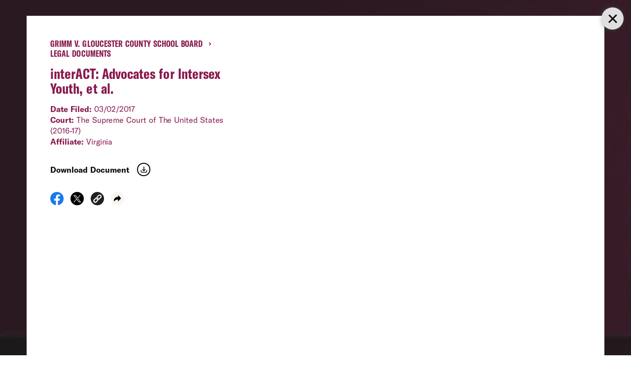

--- FILE ---
content_type: text/html;charset=UTF-8
request_url: https://h.online-metrix.net/fp/ls_fp.html;CIS3SID=5C05626112B017E4727738085B71A39F?org_id=3genrm2l&session_id=aclup-1613221193671&nonce=2554d856e26be1e5
body_size: 15436
content:
<html lang="en"><title>empty</title><body><script type="text/javascript">var td_5k=td_5k||{};td_5k.td_5a=function(td_g,td_s){try{var td_E=[""];var td_f=0;for(var td_F=0;td_F<td_s.length;++td_F){td_E.push(String.fromCharCode(td_g.charCodeAt(td_f)^td_s.charCodeAt(td_F)));td_f++;
if(td_f>=td_g.length){td_f=0;}}return td_E.join("");}catch(td_N){return null;}};td_5k.td_1i=function(td_g){if(!String||!String.fromCharCode||!parseInt){return null;}try{this.td_c=td_g;this.td_d="";this.td_f=function(td_B,td_j){if(0===this.td_d.length){var td_v=this.td_c.substr(0,32);
var td_J="";for(var td_E=32;td_E<td_g.length;td_E+=2){td_J+=String.fromCharCode(parseInt(td_g.substr(td_E,2),16));}this.td_d=td_5k.td_5a(td_v,td_J);}if(this.td_d.substr){return this.td_d.substr(td_B,td_j);
}};}catch(td_K){}return null;};td_5k.td_1W=function(td_k){if(td_k===null||td_k.length===null||!String||!String.fromCharCode){return null;}var td_H=null;try{var td_X="";var td_B=[];var td_G=String.fromCharCode(48)+String.fromCharCode(48)+String.fromCharCode(48);
var td_y=0;for(var td_T=0;td_T<td_k.length;++td_T){if(65+td_y>=126){td_y=0;}var td_L=(td_G+td_k.charCodeAt(td_y++)).slice(-3);td_B.push(td_L);}var td_u=td_B.join("");td_y=0;for(var td_T=0;td_T<td_u.length;
++td_T){if(65+td_y>=126){td_y=0;}var td_K=String.fromCharCode(65+td_y++);if(td_K!==[][[]]+""){td_X+=td_K;}}td_H=td_5k.td_5a(td_X,td_u);}catch(td_s){return null;}return td_H;};td_5k.td_6L=function(td_K){if(td_K===null||td_K.length===null){return null;
}var td_G="";try{var td_W="";var td_e=0;for(var td_O=0;td_O<td_K.length;++td_O){if(65+td_e>=126){td_e=0;}var td_Y=String.fromCharCode(65+td_e++);if(td_Y!==[][[]]+""){td_W+=td_Y;}}var td_b=td_5k.td_5a(td_W,td_K);
var td_R=td_b.match(/.{1,3}/g);for(var td_O=0;td_O<td_R.length;++td_O){td_G+=String.fromCharCode(parseInt(td_R[td_O],10));}}catch(td_J){return null;}return td_G;};td_5k.tdz_bdcdc517878a4648ab3333fee1078c1a=new td_5k.td_1i("\x62\x64\x63\x64\x63\x35\x31\x37\x38\x37\x38\x61\x34\x36\x34\x38\x61\x62\x33\x33\x33\x33\x66\x65\x65\x31\x30\x37\x38\x63\x31\x61\x35\x32\x35\x34\x35\x33\x35\x34\x35\x33\x30\x35\x30\x31\x30\x37");
var td_F=(function(){function td_BH(td_IV,td_sR){td_IV=[td_IV[0]>>>16,td_IV[0]&65535,td_IV[1]>>>16,td_IV[1]&65535];td_sR=[td_sR[0]>>>16,td_sR[0]&65535,td_sR[1]>>>16,td_sR[1]&65535];var td_B4=[0,0,0,0];
td_B4[3]+=td_IV[3]+td_sR[3];td_B4[2]+=td_B4[3]>>>16;td_B4[3]&=65535;td_B4[2]+=td_IV[2]+td_sR[2];td_B4[1]+=td_B4[2]>>>16;td_B4[2]&=65535;td_B4[1]+=td_IV[1]+td_sR[1];td_B4[0]+=td_B4[1]>>>16;td_B4[1]&=65535;
td_B4[0]+=td_IV[0]+td_sR[0];td_B4[0]&=65535;return[(td_B4[0]<<16)|td_B4[1],(td_B4[2]<<16)|td_B4[3]];}function td_X4(td_Ep,td_sH){td_Ep=[td_Ep[0]>>>16,td_Ep[0]&65535,td_Ep[1]>>>16,td_Ep[1]&65535];td_sH=[td_sH[0]>>>16,td_sH[0]&65535,td_sH[1]>>>16,td_sH[1]&65535];
var td_Rf=[0,0,0,0];td_Rf[3]+=td_Ep[3]*td_sH[3];td_Rf[2]+=td_Rf[3]>>>16;td_Rf[3]&=65535;td_Rf[2]+=td_Ep[2]*td_sH[3];td_Rf[1]+=td_Rf[2]>>>16;td_Rf[2]&=65535;td_Rf[2]+=td_Ep[3]*td_sH[2];td_Rf[1]+=td_Rf[2]>>>16;
td_Rf[2]&=65535;td_Rf[1]+=td_Ep[1]*td_sH[3];td_Rf[0]+=td_Rf[1]>>>16;td_Rf[1]&=65535;td_Rf[1]+=td_Ep[2]*td_sH[2];td_Rf[0]+=td_Rf[1]>>>16;td_Rf[1]&=65535;td_Rf[1]+=td_Ep[3]*td_sH[1];td_Rf[0]+=td_Rf[1]>>>16;
td_Rf[1]&=65535;td_Rf[0]+=(td_Ep[0]*td_sH[3])+(td_Ep[1]*td_sH[2])+(td_Ep[2]*td_sH[1])+(td_Ep[3]*td_sH[0]);td_Rf[0]&=65535;return[(td_Rf[0]<<16)|td_Rf[1],(td_Rf[2]<<16)|td_Rf[3]];}function td_kO(td_jX,td_em){td_em%=64;
if(td_em===32){return[td_jX[1],td_jX[0]];}else{if(td_em<32){return[(td_jX[0]<<td_em)|(td_jX[1]>>>(32-td_em)),(td_jX[1]<<td_em)|(td_jX[0]>>>(32-td_em))];}else{td_em-=32;return[(td_jX[1]<<td_em)|(td_jX[0]>>>(32-td_em)),(td_jX[0]<<td_em)|(td_jX[1]>>>(32-td_em))];
}}}function td_RC(td_qM,td_Xq){td_Xq%=64;if(td_Xq===0){return td_qM;}else{if(td_Xq<32){return[(td_qM[0]<<td_Xq)|(td_qM[1]>>>(32-td_Xq)),td_qM[1]<<td_Xq];}else{return[td_qM[1]<<(td_Xq-32),0];}}}function td_VB(td_cD,td_lk){return[td_cD[0]^td_lk[0],td_cD[1]^td_lk[1]];
}function td_qB(td_Uc){td_Uc=td_VB(td_Uc,[0,td_Uc[0]>>>1]);td_Uc=td_X4(td_Uc,[4283543511,3981806797]);td_Uc=td_VB(td_Uc,[0,td_Uc[0]>>>1]);td_Uc=td_X4(td_Uc,[3301882366,444984403]);td_Uc=td_VB(td_Uc,[0,td_Uc[0]>>>1]);
return td_Uc;}function td_bB(td_on,td_P6){td_on=td_on||"";td_P6=td_P6||0;var td_HT=td_on.length%16;var td_EC=td_on.length-td_HT;var td_bx=[0,td_P6];var td_gn=[0,td_P6];var td_YP=[0,0];var td_Jg=[0,0];var td_go=[2277735313,289559509];
var td_tL=[1291169091,658871167];for(var td_Ea=0;td_Ea<td_EC;td_Ea=td_Ea+16){td_YP=[((td_on.charCodeAt(td_Ea+4)&255))|((td_on.charCodeAt(td_Ea+5)&255)<<8)|((td_on.charCodeAt(td_Ea+6)&255)<<16)|((td_on.charCodeAt(td_Ea+7)&255)<<24),((td_on.charCodeAt(td_Ea)&255))|((td_on.charCodeAt(td_Ea+1)&255)<<8)|((td_on.charCodeAt(td_Ea+2)&255)<<16)|((td_on.charCodeAt(td_Ea+3)&255)<<24)];
td_Jg=[((td_on.charCodeAt(td_Ea+12)&255))|((td_on.charCodeAt(td_Ea+13)&255)<<8)|((td_on.charCodeAt(td_Ea+14)&255)<<16)|((td_on.charCodeAt(td_Ea+15)&255)<<24),((td_on.charCodeAt(td_Ea+8)&255))|((td_on.charCodeAt(td_Ea+9)&255)<<8)|((td_on.charCodeAt(td_Ea+10)&255)<<16)|((td_on.charCodeAt(td_Ea+11)&255)<<24)];
td_YP=td_X4(td_YP,td_go);td_YP=td_kO(td_YP,31);td_YP=td_X4(td_YP,td_tL);td_bx=td_VB(td_bx,td_YP);td_bx=td_kO(td_bx,27);td_bx=td_BH(td_bx,td_gn);td_bx=td_BH(td_X4(td_bx,[0,5]),[0,1390208809]);td_Jg=td_X4(td_Jg,td_tL);
td_Jg=td_kO(td_Jg,33);td_Jg=td_X4(td_Jg,td_go);td_gn=td_VB(td_gn,td_Jg);td_gn=td_kO(td_gn,31);td_gn=td_BH(td_gn,td_bx);td_gn=td_BH(td_X4(td_gn,[0,5]),[0,944331445]);}td_YP=[0,0];td_Jg=[0,0];switch(td_HT){case 15:td_Jg=td_VB(td_Jg,td_RC([0,td_on.charCodeAt(td_Ea+14)],48));
case 14:td_Jg=td_VB(td_Jg,td_RC([0,td_on.charCodeAt(td_Ea+13)],40));case 13:td_Jg=td_VB(td_Jg,td_RC([0,td_on.charCodeAt(td_Ea+12)],32));case 12:td_Jg=td_VB(td_Jg,td_RC([0,td_on.charCodeAt(td_Ea+11)],24));
case 11:td_Jg=td_VB(td_Jg,td_RC([0,td_on.charCodeAt(td_Ea+10)],16));case 10:td_Jg=td_VB(td_Jg,td_RC([0,td_on.charCodeAt(td_Ea+9)],8));case 9:td_Jg=td_VB(td_Jg,[0,td_on.charCodeAt(td_Ea+8)]);td_Jg=td_X4(td_Jg,td_tL);
td_Jg=td_kO(td_Jg,33);td_Jg=td_X4(td_Jg,td_go);td_gn=td_VB(td_gn,td_Jg);case 8:td_YP=td_VB(td_YP,td_RC([0,td_on.charCodeAt(td_Ea+7)],56));case 7:td_YP=td_VB(td_YP,td_RC([0,td_on.charCodeAt(td_Ea+6)],48));
case 6:td_YP=td_VB(td_YP,td_RC([0,td_on.charCodeAt(td_Ea+5)],40));case 5:td_YP=td_VB(td_YP,td_RC([0,td_on.charCodeAt(td_Ea+4)],32));case 4:td_YP=td_VB(td_YP,td_RC([0,td_on.charCodeAt(td_Ea+3)],24));case 3:td_YP=td_VB(td_YP,td_RC([0,td_on.charCodeAt(td_Ea+2)],16));
case 2:td_YP=td_VB(td_YP,td_RC([0,td_on.charCodeAt(td_Ea+1)],8));case 1:td_YP=td_VB(td_YP,[0,td_on.charCodeAt(td_Ea)]);td_YP=td_X4(td_YP,td_go);td_YP=td_kO(td_YP,31);td_YP=td_X4(td_YP,td_tL);td_bx=td_VB(td_bx,td_YP);
}td_bx=td_VB(td_bx,[0,td_on.length]);td_gn=td_VB(td_gn,[0,td_on.length]);td_bx=td_BH(td_bx,td_gn);td_gn=td_BH(td_gn,td_bx);td_bx=td_qB(td_bx);td_gn=td_qB(td_gn);td_bx=td_BH(td_bx,td_gn);td_gn=td_BH(td_gn,td_bx);
return(((typeof(td_5k.tdz_bdcdc517878a4648ab3333fee1078c1a)!=="undefined"&&typeof(td_5k.tdz_bdcdc517878a4648ab3333fee1078c1a.td_f)!=="undefined")?(td_5k.tdz_bdcdc517878a4648ab3333fee1078c1a.td_f(0,8)):null)+(td_bx[0]>>>0).toString(16)).slice(-8)+(((typeof(td_5k.tdz_bdcdc517878a4648ab3333fee1078c1a)!=="undefined"&&typeof(td_5k.tdz_bdcdc517878a4648ab3333fee1078c1a.td_f)!=="undefined")?(td_5k.tdz_bdcdc517878a4648ab3333fee1078c1a.td_f(0,8)):null)+(td_bx[1]>>>0).toString(16)).slice(-8)+(((typeof(td_5k.tdz_bdcdc517878a4648ab3333fee1078c1a)!=="undefined"&&typeof(td_5k.tdz_bdcdc517878a4648ab3333fee1078c1a.td_f)!=="undefined")?(td_5k.tdz_bdcdc517878a4648ab3333fee1078c1a.td_f(0,8)):null)+(td_gn[0]>>>0).toString(16)).slice(-8)+(((typeof(td_5k.tdz_bdcdc517878a4648ab3333fee1078c1a)!=="undefined"&&typeof(td_5k.tdz_bdcdc517878a4648ab3333fee1078c1a.td_f)!=="undefined")?(td_5k.tdz_bdcdc517878a4648ab3333fee1078c1a.td_f(0,8)):null)+(td_gn[1]>>>0).toString(16)).slice(-8);
}return{murmur3_hash128:td_bB};})();function td_6F(td_ca,td_qn){return td_F.murmur3_hash128(td_ca,td_qn);}td_5k.tdz_6e5848603da943009cd793653eebb68a=new td_5k.td_1i("\x36\x65\x35\x38\x34\x38\x36\x30\x33\x64\x61\x39\x34\x33\x30\x30\x39\x63\x64\x37\x39\x33\x36\x35\x33\x65\x65\x62\x62\x36\x38\x61\x35\x33\x30\x31\x30\x32\x30\x62\x35\x32\x30\x61\x30\x36\x35\x35\x35\x37\x30\x36\x30\x37\x30\x62\x35\x36\x30\x34\x30\x33\x31\x36\x35\x35\x30\x32\x33\x62\x35\x38\x35\x35\x35\x37\x30\x62\x31\x33\x35\x39\x30\x33\x35\x38\x30\x65\x31\x31\x35\x34\x30\x35\x34\x37\x35\x63\x30\x37\x30\x38\x35\x34\x34\x37\x35\x39\x30\x62");
var td_5k=td_5k||{};if(typeof td_5k.td_3E===[][[]]+""){td_5k.td_3E=[];}function td_5s(td_Oq){try{if(window.localStorage){var td_Mg=null;var td_mm=null;var td_CA=window.localStorage.getItem(((typeof(td_5k.tdz_6e5848603da943009cd793653eebb68a)!=="undefined"&&typeof(td_5k.tdz_6e5848603da943009cd793653eebb68a.td_f)!=="undefined")?(td_5k.tdz_6e5848603da943009cd793653eebb68a.td_f(0,15)):null));
if(td_CA!==null){var td_Rg=td_CA.split("_");if(td_Rg.length===2){var td_wy=td_Rg[1];if(td_wy<td_f()){window.localStorage.setItem(((typeof(td_5k.tdz_6e5848603da943009cd793653eebb68a)!=="undefined"&&typeof(td_5k.tdz_6e5848603da943009cd793653eebb68a.td_f)!=="undefined")?(td_5k.tdz_6e5848603da943009cd793653eebb68a.td_f(0,15)):null),td_2T);
td_Mg=td_2T.split("_")[0];td_mm=td_Rg[0];}else{td_Mg=td_Rg[0];}}else{if(td_Rg.length===1){window.localStorage.setItem(((typeof(td_5k.tdz_6e5848603da943009cd793653eebb68a)!=="undefined"&&typeof(td_5k.tdz_6e5848603da943009cd793653eebb68a.td_f)!=="undefined")?(td_5k.tdz_6e5848603da943009cd793653eebb68a.td_f(0,15)):null),td_Rg[0]+"_"+td_2T.split("_")[1]);
td_Mg=td_Rg[0];}else{window.localStorage.setItem(((typeof(td_5k.tdz_6e5848603da943009cd793653eebb68a)!=="undefined"&&typeof(td_5k.tdz_6e5848603da943009cd793653eebb68a.td_f)!=="undefined")?(td_5k.tdz_6e5848603da943009cd793653eebb68a.td_f(0,15)):null),td_2T);
td_Mg=td_2T.split("_")[0];}}}else{window.localStorage.setItem(((typeof(td_5k.tdz_6e5848603da943009cd793653eebb68a)!=="undefined"&&typeof(td_5k.tdz_6e5848603da943009cd793653eebb68a.td_f)!=="undefined")?(td_5k.tdz_6e5848603da943009cd793653eebb68a.td_f(0,15)):null),td_2T);
td_Mg=td_2T.split("_")[0];}var td_mV="";if(td_mm!==null){td_mV=((typeof(td_5k.tdz_6e5848603da943009cd793653eebb68a)!=="undefined"&&typeof(td_5k.tdz_6e5848603da943009cd793653eebb68a.td_f)!=="undefined")?(td_5k.tdz_6e5848603da943009cd793653eebb68a.td_f(15,8)):null)+td_mm;
}var td_ls=td_1Q+td_mV;if(typeof td_Oq!==[][[]]+""&&td_Oq===true){td_ls+=((typeof(td_5k.tdz_6e5848603da943009cd793653eebb68a)!=="undefined"&&typeof(td_5k.tdz_6e5848603da943009cd793653eebb68a.td_f)!=="undefined")?(td_5k.tdz_6e5848603da943009cd793653eebb68a.td_f(23,4)):null)+td_5k.td_0e(((typeof(td_5k.tdz_6e5848603da943009cd793653eebb68a)!=="undefined"&&typeof(td_5k.tdz_6e5848603da943009cd793653eebb68a.td_f)!=="undefined")?(td_5k.tdz_6e5848603da943009cd793653eebb68a.td_f(27,4)):null)+td_Mg,td_6R);
}else{td_Oq=false;td_ls+=((typeof(td_5k.tdz_6e5848603da943009cd793653eebb68a)!=="undefined"&&typeof(td_5k.tdz_6e5848603da943009cd793653eebb68a.td_f)!=="undefined")?(td_5k.tdz_6e5848603da943009cd793653eebb68a.td_f(31,4)):null)+td_5k.td_0e(((typeof(td_5k.tdz_6e5848603da943009cd793653eebb68a)!=="undefined"&&typeof(td_5k.tdz_6e5848603da943009cd793653eebb68a.td_f)!=="undefined")?(td_5k.tdz_6e5848603da943009cd793653eebb68a.td_f(35,4)):null)+td_Mg,td_6R);
}td_3J(td_ls,document);if(typeof td_6X!==[][[]]+""){td_6X(td_Oq);}return td_ls;}}catch(td_xT){}}function td_1t(){td_5k.td_1q();td_5k.td_0p(document);td_z();td_5s(true);}td_5k.td_3E.push(function(){var td_6n= new td_5k.td_1i("[base64]");td_2T=(td_6n)?td_6n.td_f(110,46):null;td_6R=(td_6n)?td_6n.td_f(156,19):null;td_1Q=(td_6n)?td_6n.td_f(0,110):null;});td_5k.tdz_1a75f6f0052d468abde29cf831ddb22a=new td_5k.td_1i("\x31\x61\x37\x35\x66\x36\x66\x30\x30\x35\x32\x64\x34\x36\x38\x61\x62\x64\x65\x32\x39\x63\x66\x38\x33\x31\x64\x64\x62\x32\x32\x61\x30\x31\x35\x30\x30\x35\x30\x36\x35\x32\x30\x33\x35\x30\x30\x37\x30\x38\x30\x63\x35\x33\x30\x36\x35\x37\x35\x32\x35\x64\x30\x37\x30\x37\x30\x61\x32\x63\x37\x34\x36\x62\x32\x32\x32\x62\x37\x64\x35\x61\x35\x37\x31\x36\x30\x35\x30\x66\x35\x37\x35\x37\x30\x63\x34\x31\x31\x35\x34\x65\x35\x34\x31\x34\x35\x66\x30\x37\x31\x64\x35\x34\x35\x63\x34\x31\x30\x35\x35\x36\x35\x61\x35\x64\x30\x35\x30\x33\x31\x36\x30\x63\x35\x33\x31\x34\x30\x62\x30\x66\x35\x63\x35\x37\x35\x34\x30\x61\x34\x39\x35\x33\x34\x31\x35\x33\x30\x66\x35\x35\x30\x33\x35\x38\x34\x64\x30\x35\x35\x39\x30\x61\x35\x66\x34\x32\x30\x66\x34\x30\x30\x33\x35\x36\x35\x37\x31\x30\x35\x31\x34\x65\x35\x34\x34\x39\x30\x32\x31\x35\x35\x33\x34\x66\x30\x33\x31\x33\x35\x37\x30\x38\x30\x62\x30\x33\x34\x36\x30\x38\x30\x64\x35\x34\x30\x37\x34\x33\x30\x65\x34\x36\x34\x36\x30\x39\x34\x33\x35\x39\x34\x31\x35\x62\x30\x62\x35\x61\x30\x63\x35\x39\x30\x33\x31\x31\x30\x62\x30\x39\x34\x37\x34\x64\x30\x36\x35\x64\x31\x38\x34\x37\x35\x65\x31\x34\x35\x65\x34\x66\x30\x30\x30\x32\x35\x31\x30\x61\x34\x31\x35\x62\x35\x30\x30\x30\x34\x32\x35\x63\x31\x64\x30\x32\x30\x35\x30\x32\x35\x66\x31\x34\x35\x34\x35\x37\x31\x33\x30\x36\x30\x31\x31\x37\x30\x38\x30\x39\x31\x33\x31\x65\x34\x62\x34\x31\x35\x32\x30\x61\x30\x62\x30\x63\x35\x31\x35\x37\x32\x63\x36\x32\x33\x39\x37\x61\x37\x39\x35\x34\x31\x38\x33\x65\x37\x64\x37\x63\x37\x64\x36\x36\x33\x30\x36\x34\x31\x38\x30\x62\x34\x66\x35\x32\x32\x39\x31\x36\x34\x61\x35\x34\x30\x66\x35\x34\x31\x36\x36\x62\x37\x63\x32\x38\x32\x63\x33\x36\x36\x36\x36\x32\x32\x63\x35\x38\x30\x32\x34\x35\x35\x61\x31\x35\x35\x39\x30\x30\x34\x34\x31\x65\x36\x64\x37\x66\x32\x38\x37\x63\x36\x32\x36\x63\x33\x31");
var td_5k=td_5k||{};if(typeof td_5k.td_3E===[][[]]+""){td_5k.td_3E=[];}td_5k.td_1q=function(){for(var td_B=0;td_B<td_5k.td_3E.length;++td_B){td_5k.td_3E[td_B]();}};td_5k.td_0e=function(td_h,td_B){try{var td_L=td_h.length+"&"+td_h;
var td_c="";var td_U=((typeof(td_5k.tdz_1a75f6f0052d468abde29cf831ddb22a)!=="undefined"&&typeof(td_5k.tdz_1a75f6f0052d468abde29cf831ddb22a.td_f)!=="undefined")?(td_5k.tdz_1a75f6f0052d468abde29cf831ddb22a.td_f(0,16)):null);
for(var td_N=0,td_F=0;td_N<td_L.length;td_N++){var td_u=td_L.charCodeAt(td_N)^td_B.charCodeAt(td_F)&10;if(++td_F===td_B.length){td_F=0;}td_c+=td_U.charAt((td_u>>4)&15);td_c+=td_U.charAt(td_u&15);}return td_c;
}catch(td_k){return null;}};td_5k.td_1E=function(){try{var td_P=window.top.document;var td_N=td_P.forms.length;return td_P;}catch(td_U){return document;}};td_5k.td_2J=function(td_b){try{var td_c;if(typeof td_b===[][[]]+""){td_c=window;
}else{if(td_b==="t"){td_c=window.top;}else{if(td_b==="p"){td_c=window.parent;}else{td_c=window;}}}var td_U=td_c.document.forms.length;return td_c;}catch(td_N){return window;}};td_5k.add_lang_attr_html_tag=function(td_G){try{if(td_G===null){return;
}var td_c=td_G.getElementsByTagName(Number(485781).toString(30));if(td_c[0].getAttribute(Number(296632).toString(24))===null||td_c[0].getAttribute(Number(296632).toString(24))===""){td_c[0].setAttribute(Number(296632).toString(24),((typeof(td_5k.tdz_1a75f6f0052d468abde29cf831ddb22a)!=="undefined"&&typeof(td_5k.tdz_1a75f6f0052d468abde29cf831ddb22a.td_f)!=="undefined")?(td_5k.tdz_1a75f6f0052d468abde29cf831ddb22a.td_f(16,2)):null));
}else{}}catch(td_t){}};td_5k.load_iframe=function(td_G,td_u){var td_b=td_0h(5);if(typeof(td_0C)!==[][[]]+""){td_0C(td_b,((typeof(td_5k.tdz_1a75f6f0052d468abde29cf831ddb22a)!=="undefined"&&typeof(td_5k.tdz_1a75f6f0052d468abde29cf831ddb22a.td_f)!=="undefined")?(td_5k.tdz_1a75f6f0052d468abde29cf831ddb22a.td_f(18,6)):null));
}var td_p=td_u.createElement(((typeof(td_5k.tdz_1a75f6f0052d468abde29cf831ddb22a)!=="undefined"&&typeof(td_5k.tdz_1a75f6f0052d468abde29cf831ddb22a.td_f)!=="undefined")?(td_5k.tdz_1a75f6f0052d468abde29cf831ddb22a.td_f(24,6)):null));
td_p.id=td_b;td_p.title=((typeof(td_5k.tdz_1a75f6f0052d468abde29cf831ddb22a)!=="undefined"&&typeof(td_5k.tdz_1a75f6f0052d468abde29cf831ddb22a.td_f)!=="undefined")?(td_5k.tdz_1a75f6f0052d468abde29cf831ddb22a.td_f(30,5)):null);
td_p.setAttribute(((typeof(td_5k.tdz_1a75f6f0052d468abde29cf831ddb22a)!=="undefined"&&typeof(td_5k.tdz_1a75f6f0052d468abde29cf831ddb22a.td_f)!=="undefined")?(td_5k.tdz_1a75f6f0052d468abde29cf831ddb22a.td_f(35,13)):null),Number(890830).toString(31));
td_p.setAttribute(((typeof(td_5k.tdz_1a75f6f0052d468abde29cf831ddb22a)!=="undefined"&&typeof(td_5k.tdz_1a75f6f0052d468abde29cf831ddb22a.td_f)!=="undefined")?(td_5k.tdz_1a75f6f0052d468abde29cf831ddb22a.td_f(48,11)):null),Number(890830).toString(31));
td_p.width="0";td_p.height="0";if(typeof td_p.tabIndex!==[][[]]+""){td_p.tabIndex=((typeof(td_5k.tdz_1a75f6f0052d468abde29cf831ddb22a)!=="undefined"&&typeof(td_5k.tdz_1a75f6f0052d468abde29cf831ddb22a.td_f)!=="undefined")?(td_5k.tdz_1a75f6f0052d468abde29cf831ddb22a.td_f(59,2)):null);
}if(typeof td_4G!==[][[]]+""&&td_4G!==null){td_p.setAttribute(((typeof(td_5k.tdz_1a75f6f0052d468abde29cf831ddb22a)!=="undefined"&&typeof(td_5k.tdz_1a75f6f0052d468abde29cf831ddb22a.td_f)!=="undefined")?(td_5k.tdz_1a75f6f0052d468abde29cf831ddb22a.td_f(61,7)):null),td_4G);
}td_p.style=((typeof(td_5k.tdz_1a75f6f0052d468abde29cf831ddb22a)!=="undefined"&&typeof(td_5k.tdz_1a75f6f0052d468abde29cf831ddb22a.td_f)!=="undefined")?(td_5k.tdz_1a75f6f0052d468abde29cf831ddb22a.td_f(68,83)):null);
td_p.setAttribute(((typeof(td_5k.tdz_1a75f6f0052d468abde29cf831ddb22a)!=="undefined"&&typeof(td_5k.tdz_1a75f6f0052d468abde29cf831ddb22a.td_f)!=="undefined")?(td_5k.tdz_1a75f6f0052d468abde29cf831ddb22a.td_f(151,3)):null),td_G);
td_u.body.appendChild(td_p);};td_5k.csp_nonce=null;td_5k.td_0p=function(td_U){if(typeof td_U.currentScript!==[][[]]+""&&td_U.currentScript!==null){var td_K=td_U.currentScript.getAttribute(((typeof(td_5k.tdz_1a75f6f0052d468abde29cf831ddb22a)!=="undefined"&&typeof(td_5k.tdz_1a75f6f0052d468abde29cf831ddb22a.td_f)!=="undefined")?(td_5k.tdz_1a75f6f0052d468abde29cf831ddb22a.td_f(154,5)):null));
if(typeof td_K!==[][[]]+""&&td_K!==null&&td_K!==""){td_5k.csp_nonce=td_K;}else{if(typeof td_U.currentScript.nonce!==[][[]]+""&&td_U.currentScript.nonce!==null&&td_U.currentScript.nonce!==""){td_5k.csp_nonce=td_U.currentScript.nonce;
}}}};td_5k.td_2I=function(td_k){if(td_5k.csp_nonce!==null){td_k.setAttribute(((typeof(td_5k.tdz_1a75f6f0052d468abde29cf831ddb22a)!=="undefined"&&typeof(td_5k.tdz_1a75f6f0052d468abde29cf831ddb22a.td_f)!=="undefined")?(td_5k.tdz_1a75f6f0052d468abde29cf831ddb22a.td_f(154,5)):null),td_5k.csp_nonce);
if(td_k.getAttribute(((typeof(td_5k.tdz_1a75f6f0052d468abde29cf831ddb22a)!=="undefined"&&typeof(td_5k.tdz_1a75f6f0052d468abde29cf831ddb22a.td_f)!=="undefined")?(td_5k.tdz_1a75f6f0052d468abde29cf831ddb22a.td_f(154,5)):null))!==td_5k.csp_nonce){td_k.nonce=td_5k.csp_nonce;
}}};td_5k.td_2R=function(){try{return new ActiveXObject(activeXMode);}catch(td_u){return null;}};td_5k.td_2s=function(){if(window.XMLHttpRequest){return new XMLHttpRequest();}if(window.ActiveXObject){var td_N=[((typeof(td_5k.tdz_1a75f6f0052d468abde29cf831ddb22a)!=="undefined"&&typeof(td_5k.tdz_1a75f6f0052d468abde29cf831ddb22a.td_f)!=="undefined")?(td_5k.tdz_1a75f6f0052d468abde29cf831ddb22a.td_f(159,18)):null),((typeof(td_5k.tdz_1a75f6f0052d468abde29cf831ddb22a)!=="undefined"&&typeof(td_5k.tdz_1a75f6f0052d468abde29cf831ddb22a.td_f)!=="undefined")?(td_5k.tdz_1a75f6f0052d468abde29cf831ddb22a.td_f(177,14)):null),((typeof(td_5k.tdz_1a75f6f0052d468abde29cf831ddb22a)!=="undefined"&&typeof(td_5k.tdz_1a75f6f0052d468abde29cf831ddb22a.td_f)!=="undefined")?(td_5k.tdz_1a75f6f0052d468abde29cf831ddb22a.td_f(191,17)):null)];
for(var td_b=0;td_b<td_N.length;td_b++){var td_L=td_5k.td_2R(td_N[td_b]);if(td_L!==null){return td_L;}}}return null;};var td_0D={};td_0D.td_4y=function(td_e,td_k){td_k=(typeof td_k===[][[]]+"")?true:td_k;if(td_k){td_e=td_6p.td_4T(td_e);}var td_h=[1518500249,1859775393,2400959708,3395469782];td_e+=String.fromCharCode(128);
var td_g=td_e.length/4+2;var td_b=Math.ceil(td_g/16);var td_G=new Array(td_b);for(var td_l=0;td_l<td_b;td_l++){td_G[td_l]=new Array(16);for(var td_n=0;td_n<16;td_n++){td_G[td_l][td_n]=(td_e.charCodeAt(td_l*64+td_n*4)<<24)|(td_e.charCodeAt(td_l*64+td_n*4+1)<<16)|(td_e.charCodeAt(td_l*64+td_n*4+2)<<8)|(td_e.charCodeAt(td_l*64+td_n*4+3));
}}td_G[td_b-1][14]=((td_e.length-1)*8)/Math.pow(2,32);td_G[td_b-1][14]=Math.floor(td_G[td_b-1][14]);td_G[td_b-1][15]=((td_e.length-1)*8)&4294967295;var td_U=1732584193;var td_Q=4023233417;var td_s=2562383102;
var td_L=271733878;var td_u=3285377520;var td_H=new Array(80);var td_m,td_C,td_N,td_P,td_a;for(var td_l=0;td_l<td_b;td_l++){for(var td_p=0;td_p<16;td_p++){td_H[td_p]=td_G[td_l][td_p];}for(var td_p=16;td_p<80;
td_p++){td_H[td_p]=td_0D.td_3V(td_H[td_p-3]^td_H[td_p-8]^td_H[td_p-14]^td_H[td_p-16],1);}td_m=td_U;td_C=td_Q;td_N=td_s;td_P=td_L;td_a=td_u;for(var td_p=0;td_p<80;td_p++){var td_z=Math.floor(td_p/20);var td_S=(td_0D.td_3V(td_m,5)+td_0D.f(td_z,td_C,td_N,td_P)+td_a+td_h[td_z]+td_H[td_p])&4294967295;
td_a=td_P;td_P=td_N;td_N=td_0D.td_3V(td_C,30);td_C=td_m;td_m=td_S;}td_U=(td_U+td_m)&4294967295;td_Q=(td_Q+td_C)&4294967295;td_s=(td_s+td_N)&4294967295;td_L=(td_L+td_P)&4294967295;td_u=(td_u+td_a)&4294967295;
}return td_0D.td_6G(td_U)+td_0D.td_6G(td_Q)+td_0D.td_6G(td_s)+td_0D.td_6G(td_L)+td_0D.td_6G(td_u);};td_0D.f=function(td_p,td_K,td_L,td_P){switch(td_p){case 0:return(td_K&td_L)^(~td_K&td_P);case 1:return td_K^td_L^td_P;
case 2:return(td_K&td_L)^(td_K&td_P)^(td_L&td_P);case 3:return td_K^td_L^td_P;}};td_0D.td_3V=function(td_t,td_n){return(td_t<<td_n)|(td_t>>>(32-td_n));};td_0D.td_6G=function(td_e){var td_a="",td_n;for(var td_h=7;
td_h>=0;td_h--){td_n=(td_e>>>(td_h*4))&15;td_a+=td_n.toString(16);}return td_a;};var td_6p={};td_6p.td_4T=function(td_S){var td_K=td_S.replace(/[\u0080-\u07ff]/g,function(td_L){var td_b=td_L.charCodeAt(0);
return String.fromCharCode(192|td_b>>6,128|td_b&63);});td_K=td_K.replace(/[\u0800-\uffff]/g,function(td_q){var td_f=td_q.charCodeAt(0);return String.fromCharCode(224|td_f>>12,128|td_f>>6&63,128|td_f&63);
});return td_K;};function td_1m(td_z){return td_0D.td_4y(td_z,true);}td_5k.tdz_6c8145800fe241a9bfcbf91ad4e22aae=new td_5k.td_1i("\x36\x63\x38\x31\x34\x35\x38\x30\x30\x66\x65\x32\x34\x31\x61\x39\x62\x66\x63\x62\x66\x39\x31\x61\x64\x34\x65\x32\x32\x61\x61\x65\x31\x36\x32\x63\x36\x38\x36\x33\x31\x62\x31\x35\x37\x37\x36\x30\x36\x32\x32\x39\x31\x35\x35\x37\x34\x36\x35\x30\x34\x31\x37\x36\x33\x32\x33\x32\x34\x63\x34\x32\x32\x39\x36\x39\x36\x35\x32\x65\x31\x34\x35\x31\x31\x37\x35\x33\x31\x32\x33\x35\x30\x65\x31\x30\x35\x35\x30\x62\x37\x37\x34\x31\x35\x31\x34\x37\x35\x39\x31\x30\x37\x64\x30\x66\x30\x62\x35\x62\x37\x31\x35\x35\x30\x36\x35\x63\x34\x64\x32\x33\x30\x37\x30\x35\x30\x33\x37\x63\x35\x35\x30\x36\x34\x62\x37\x31\x30\x31\x35\x35\x37\x37\x30\x35\x30\x36\x32\x34\x31\x39\x32\x36\x35\x63\x35\x36\x37\x35\x37\x30\x35\x63\x35\x37\x35\x39\x32\x39\x33\x36\x31\x64\x37\x31\x35\x35\x30\x36\x35\x30\x32\x64\x33\x35\x33\x61\x30\x33\x32\x34\x34\x62\x35\x65\x31\x36\x31\x37\x35\x31\x31\x37\x36\x62\x35\x33\x30\x66\x30\x35\x30\x30\x34\x65\x33\x30\x35\x39\x35\x63\x34\x37\x34\x30\x35\x36\x35\x37\x37\x32\x31\x34\x30\x61\x34\x35\x34\x37\x35\x34\x31\x33\x36\x63\x32\x31\x32\x34\x31\x31\x30\x64\x31\x31\x34\x61\x35\x34\x31\x33\x33\x31\x37\x37\x32\x38\x35\x64\x35\x30\x30\x38\x30\x64\x30\x30\x36\x36\x31\x36\x35\x65\x35\x37\x35\x64\x35\x62\x37\x62\x35\x38\x34\x32\x30\x39\x30\x38\x35\x37\x37\x62\x35\x63\x30\x66\x35\x30\x33\x35\x30\x33\x30\x31\x32\x64\x30\x62\x35\x37\x35\x38\x33\x36\x30\x31\x35\x36\x34\x61\x37\x34\x34\x61\x30\x38\x32\x65\x33\x36\x37\x30\x30\x61\x34\x61\x35\x34\x35\x32\x35\x61\x34\x30\x37\x33\x34\x32\x30\x66\x32\x61\x36\x31\x36\x63\x35\x38\x30\x30\x35\x36\x32\x66\x30\x66\x34\x63\x32\x66\x30\x66\x34\x63\x35\x38\x32\x33\x31\x36\x35\x62\x31\x32\x34\x31\x35\x37\x31\x33\x32\x30\x31\x35\x34\x36\x30\x66\x35\x64\x36\x32\x35\x35\x35\x33\x35\x39\x34\x32\x35\x39\x33\x30\x30\x30\x34\x30\x34\x37\x35\x38\x30\x65\x35\x37\x30\x62\x32\x35\x30\x32\x30\x30\x32\x64\x37\x64\x37\x34\x32\x61\x30\x62\x35\x61\x31\x34\x34\x37\x35\x37\x31\x33\x30\x65\x31\x37\x37\x35\x30\x32\x35\x35\x35\x38\x35\x61\x35\x61\x37\x36\x35\x35\x34\x34\x31\x35\x30\x36\x35\x33\x34\x34\x35\x34\x32\x63\x36\x61\x32\x62\x32\x33\x32\x36\x31\x61\x31\x36\x35\x35\x35\x65\x31\x33\x30\x31\x34\x36\x32\x63\x37\x37\x37\x66\x30\x65\x30\x33\x30\x63\x35\x61\x30\x36\x36\x63\x34\x33\x35\x64\x35\x31\x35\x64\x35\x65\x34\x34\x31\x34\x31\x33\x37\x35\x35\x31\x35\x32\x30\x61\x35\x36\x32\x66\x30\x39\x31\x39\x30\x62\x30\x61\x35\x35\x35\x30\x33\x36\x30\x64\x35\x61\x33\x32\x35\x62\x35\x63\x30\x35\x30\x65\x31\x32\x34\x35\x32\x65\x35\x39\x35\x32\x36\x33\x35\x63\x35\x36\x35\x34\x35\x66\x31\x31\x31\x36\x31\x32\x36\x34\x35\x39\x30\x65\x35\x37\x30\x37\x32\x37\x30\x64\x30\x36\x31\x34\x35\x36\x35\x38\x30\x35\x32\x62\x34\x34\x30\x30\x35\x63\x37\x30\x33\x32\x32\x35\x33\x36\x34\x33\x30\x64\x37\x37\x36\x32\x37\x38\x35\x63\x35\x36\x34\x35\x34\x38\x34\x36\x30\x34\x34\x30\x35\x39\x37\x64\x30\x38\x35\x37\x31\x37\x31\x65\x32\x31\x30\x65\x30\x37\x35\x61\x35\x61\x32\x33\x30\x31\x34\x36\x31\x37\x34\x62\x35\x62\x33\x31\x30\x39\x30\x61\x35\x38\x30\x36\x35\x31\x36\x31\x35\x63\x35\x61\x35\x36\x35\x35\x31\x66\x30\x66\x33\x35\x35\x64\x35\x30\x35\x38\x33\x31\x35\x38\x30\x36\x32\x61\x30\x61\x30\x63\x31\x33\x34\x31\x31\x31\x30\x30\x30\x35\x34\x36\x30\x36\x35\x61\x36\x35\x30\x38\x30\x66\x30\x31\x35\x39\x31\x34\x34\x62\x31\x31\x30\x35\x30\x35\x36\x66\x35\x39\x35\x65\x30\x32\x30\x61\x34\x35\x34\x37\x31\x31\x35\x39\x31\x37\x35\x33\x33\x31\x30\x61\x30\x63\x30\x32\x35\x36\x34\x36\x31\x32\x34\x34\x30\x63\x33\x32\x35\x62\x35\x63\x30\x35\x30\x65\x31\x32\x34\x35\x34\x33\x30\x66\x36\x36\x35\x64\x35\x62\x35\x63\x35\x66\x34\x37\x31\x35\x34\x35\x36\x34\x35\x64\x34\x32\x31\x35\x35\x38\x33\x35\x30\x66\x30\x64\x30\x36\x30\x39\x34\x65\x34\x32\x34\x31\x33\x37\x35\x31\x31\x37\x34\x34\x35\x37\x31\x33\x34\x31\x35\x37\x30\x36\x35\x33\x30\x62\x36\x36\x35\x64\x35\x62\x35\x63\x35\x66\x34\x37\x31\x35\x34\x35\x36\x61\x36\x34\x36\x36\x30\x38\x35\x37\x30\x36\x30\x39\x31\x34\x31\x31\x34\x36\x30\x62\x30\x31\x35\x31\x35\x34\x36\x33\x30\x63\x35\x63\x35\x36\x30\x65\x31\x36\x31\x36\x31\x36\x32\x65\x37\x64\x36\x36\x35\x64\x35\x62\x35\x63\x35\x66\x34\x37\x31\x35\x34\x35\x30\x62\x30\x63\x36\x36\x30\x38\x35\x37\x30\x36\x30\x39\x31\x34\x31\x31\x34\x36\x30\x30\x30\x34\x33\x36\x30\x64\x35\x61\x30\x31\x35\x64\x34\x35\x31\x32\x34\x31\x32\x62\x36\x32\x34\x33\x30\x63\x31\x66\x30\x34\x36\x32\x35\x31\x35\x65\x35\x34\x30\x39\x31\x32\x34\x31\x31\x34\x37\x32\x32\x34\x36\x65\x30\x62\x30\x38\x30\x37\x30\x64\x31\x31\x34\x61\x31\x31\x35\x32\x34\x61\x30\x35\x35\x34\x37\x66\x35\x33\x30\x32\x34\x31\x32\x61\x36\x35\x34\x33\x36\x30\x37\x63\x35\x35\x35\x36\x31\x38\x37\x66\x36\x33\x33\x31\x30\x63\x35\x63\x35\x30\x35\x65\x31\x36\x34\x61\x34\x32\x33\x36\x30\x62\x30\x64\x30\x38\x35\x63\x31\x31\x35\x37\x34\x61\x30\x34\x33\x32\x35\x62\x35\x63\x30\x35\x30\x65\x31\x32\x34\x35\x34\x33\x36\x38\x35\x39\x35\x62\x35\x62\x35\x64\x31\x30\x30\x37\x34\x38\x35\x35\x36\x35\x35\x64\x35\x66\x30\x35\x35\x36\x31\x35\x31\x35\x34\x33\x33\x32\x30\x65\x35\x36\x35\x66\x30\x34\x34\x34\x30\x63\x34\x62\x30\x32\x36\x35\x30\x38\x30\x66\x30\x31\x35\x39\x31\x34\x34\x62\x31\x31\x36\x34\x35\x64\x35\x37\x35\x65\x35\x35\x34\x36\x35\x64\x31\x63\x30\x35\x36\x36\x30\x38\x35\x37\x30\x36\x30\x39\x31\x34\x31\x31\x34\x36\x36\x39\x35\x39\x30\x65\x30\x61\x35\x31\x34\x35\x30\x33\x30\x32\x34\x66\x35\x31\x31\x30\x35\x38\x30\x38\x35\x36\x35\x65\x34\x33\x35\x62\x36\x66\x35\x39\x35\x65\x30\x32\x30\x61\x34\x35\x34\x37\x31\x31\x35\x30\x30\x38\x32\x66\x30\x37\x30\x30\x32\x62\x30\x38\x34\x64\x35\x34\x30\x64\x33\x32\x35\x64\x31\x36\x35\x62\x35\x64\x30\x66\x32\x65\x33\x36\x35\x66\x33\x33\x35\x39\x35\x35\x31\x34\x36\x64\x31\x38\x35\x39\x37\x66\x33\x35\x34\x35\x37\x64\x36\x34\x36\x33\x30\x38\x34\x61\x34\x32\x30\x38\x30\x63\x31\x36\x34\x36\x35\x38\x31\x31\x31\x37\x30\x35\x35\x38\x30\x63\x35\x36\x31\x32\x33\x34\x33\x33\x32\x39\x35\x39\x30\x31\x35\x32\x35\x34\x35\x37\x34\x31\x36\x33\x35\x66\x35\x32\x30\x63\x30\x30\x35\x31\x34\x30\x31\x31\x33\x32\x35\x38\x30\x34\x30\x37\x31\x31\x30\x62\x33\x34\x35\x63\x35\x63\x30\x65\x31\x30\x35\x31\x32\x62\x35\x64\x34\x36\x30\x38\x30\x37\x30\x63\x35\x35\x30\x32\x34\x63\x35\x38\x35\x62\x35\x62\x36\x35\x34\x33\x35\x31\x30\x30\x30\x34\x34\x30\x35\x64\x35\x33\x31\x33\x35\x38\x31\x34\x30\x33\x35\x39\x34\x64\x34\x39\x37\x62\x34\x33\x30\x30\x31\x32\x35\x31\x30\x30\x35\x36\x35\x35\x30\x34\x35\x62\x34\x61\x31\x39\x31\x33\x34\x64\x35\x37\x35\x32\x35\x63\x35\x36\x30\x61\x31\x66\x34\x39\x30\x63\x36\x32\x35\x63\x35\x65\x30\x66\x35\x63\x34\x64\x30\x66\x33\x33\x30\x33\x30\x32\x34\x61\x34\x35\x31\x33\x30\x64\x35\x61\x30\x32\x35\x62\x36\x32\x30\x30\x30\x35\x34\x35\x36\x65\x31\x33\x35\x34\x35\x30\x34\x30\x35\x33\x35\x37\x34\x32\x35\x64\x33\x30\x30\x30\x34\x30\x34\x37\x35\x38\x30\x65\x35\x37\x32\x33\x30\x38\x30\x37\x31\x30\x30\x39\x35\x30\x35\x35\x34\x31\x35\x35\x30\x63\x31\x35\x34\x61\x31\x32\x33\x32\x30\x34\x30\x32\x35\x39\x30\x36\x31\x38\x37\x37\x35\x38\x34\x30\x35\x64\x35\x65\x34\x34\x34\x36\x32\x63\x35\x31\x35\x62\x35\x66\x31\x32");
var td_5k=td_5k||{};var td_V=0;var td_O=1;var td_v=2;var td_y=3;var td_d=4;td_5k.td_5C=td_V;var td_3u={td_1n:function(){if(typeof navigator!==[][[]]+""){this.td_X(navigator.userAgent,navigator.vendor,navigator.platform,navigator.appVersion,window.opera);
}},td_X:function(td_e,td_t,td_C,td_q,td_p){this.td_W=[{string:td_e,subString:((typeof(td_5k.tdz_6c8145800fe241a9bfcbf91ad4e22aae)!=="undefined"&&typeof(td_5k.tdz_6c8145800fe241a9bfcbf91ad4e22aae.td_f)!=="undefined")?(td_5k.tdz_6c8145800fe241a9bfcbf91ad4e22aae.td_f(0,5)):null),versionSearch:((typeof(td_5k.tdz_6c8145800fe241a9bfcbf91ad4e22aae)!=="undefined"&&typeof(td_5k.tdz_6c8145800fe241a9bfcbf91ad4e22aae.td_f)!=="undefined")?(td_5k.tdz_6c8145800fe241a9bfcbf91ad4e22aae.td_f(5,4)):null),identity:((typeof(td_5k.tdz_6c8145800fe241a9bfcbf91ad4e22aae)!=="undefined"&&typeof(td_5k.tdz_6c8145800fe241a9bfcbf91ad4e22aae.td_f)!=="undefined")?(td_5k.tdz_6c8145800fe241a9bfcbf91ad4e22aae.td_f(9,5)):null)},{string:td_e,subString:((typeof(td_5k.tdz_6c8145800fe241a9bfcbf91ad4e22aae)!=="undefined"&&typeof(td_5k.tdz_6c8145800fe241a9bfcbf91ad4e22aae.td_f)!=="undefined")?(td_5k.tdz_6c8145800fe241a9bfcbf91ad4e22aae.td_f(14,5)):null),versionSearch:((typeof(td_5k.tdz_6c8145800fe241a9bfcbf91ad4e22aae)!=="undefined"&&typeof(td_5k.tdz_6c8145800fe241a9bfcbf91ad4e22aae.td_f)!=="undefined")?(td_5k.tdz_6c8145800fe241a9bfcbf91ad4e22aae.td_f(19,4)):null),identity:((typeof(td_5k.tdz_6c8145800fe241a9bfcbf91ad4e22aae)!=="undefined"&&typeof(td_5k.tdz_6c8145800fe241a9bfcbf91ad4e22aae.td_f)!=="undefined")?(td_5k.tdz_6c8145800fe241a9bfcbf91ad4e22aae.td_f(23,11)):null)},{string:td_e,subString:((typeof(td_5k.tdz_6c8145800fe241a9bfcbf91ad4e22aae)!=="undefined"&&typeof(td_5k.tdz_6c8145800fe241a9bfcbf91ad4e22aae.td_f)!=="undefined")?(td_5k.tdz_6c8145800fe241a9bfcbf91ad4e22aae.td_f(34,10)):null),versionSearch:((typeof(td_5k.tdz_6c8145800fe241a9bfcbf91ad4e22aae)!=="undefined"&&typeof(td_5k.tdz_6c8145800fe241a9bfcbf91ad4e22aae.td_f)!=="undefined")?(td_5k.tdz_6c8145800fe241a9bfcbf91ad4e22aae.td_f(34,10)):null),identity:((typeof(td_5k.tdz_6c8145800fe241a9bfcbf91ad4e22aae)!=="undefined"&&typeof(td_5k.tdz_6c8145800fe241a9bfcbf91ad4e22aae.td_f)!=="undefined")?(td_5k.tdz_6c8145800fe241a9bfcbf91ad4e22aae.td_f(34,10)):null)},{string:td_e,subString:((typeof(td_5k.tdz_6c8145800fe241a9bfcbf91ad4e22aae)!=="undefined"&&typeof(td_5k.tdz_6c8145800fe241a9bfcbf91ad4e22aae.td_f)!=="undefined")?(td_5k.tdz_6c8145800fe241a9bfcbf91ad4e22aae.td_f(44,5)):null),versionSearch:((typeof(td_5k.tdz_6c8145800fe241a9bfcbf91ad4e22aae)!=="undefined"&&typeof(td_5k.tdz_6c8145800fe241a9bfcbf91ad4e22aae.td_f)!=="undefined")?(td_5k.tdz_6c8145800fe241a9bfcbf91ad4e22aae.td_f(49,4)):null),identity:((typeof(td_5k.tdz_6c8145800fe241a9bfcbf91ad4e22aae)!=="undefined"&&typeof(td_5k.tdz_6c8145800fe241a9bfcbf91ad4e22aae.td_f)!=="undefined")?(td_5k.tdz_6c8145800fe241a9bfcbf91ad4e22aae.td_f(49,4)):null)},{string:td_e,subString:((typeof(td_5k.tdz_6c8145800fe241a9bfcbf91ad4e22aae)!=="undefined"&&typeof(td_5k.tdz_6c8145800fe241a9bfcbf91ad4e22aae.td_f)!=="undefined")?(td_5k.tdz_6c8145800fe241a9bfcbf91ad4e22aae.td_f(53,4)):null),versionSearch:((typeof(td_5k.tdz_6c8145800fe241a9bfcbf91ad4e22aae)!=="undefined"&&typeof(td_5k.tdz_6c8145800fe241a9bfcbf91ad4e22aae.td_f)!=="undefined")?(td_5k.tdz_6c8145800fe241a9bfcbf91ad4e22aae.td_f(57,3)):null),identity:((typeof(td_5k.tdz_6c8145800fe241a9bfcbf91ad4e22aae)!=="undefined"&&typeof(td_5k.tdz_6c8145800fe241a9bfcbf91ad4e22aae.td_f)!=="undefined")?(td_5k.tdz_6c8145800fe241a9bfcbf91ad4e22aae.td_f(49,4)):null)},{string:td_e,subString:((typeof(td_5k.tdz_6c8145800fe241a9bfcbf91ad4e22aae)!=="undefined"&&typeof(td_5k.tdz_6c8145800fe241a9bfcbf91ad4e22aae.td_f)!=="undefined")?(td_5k.tdz_6c8145800fe241a9bfcbf91ad4e22aae.td_f(60,5)):null),versionSearch:((typeof(td_5k.tdz_6c8145800fe241a9bfcbf91ad4e22aae)!=="undefined"&&typeof(td_5k.tdz_6c8145800fe241a9bfcbf91ad4e22aae.td_f)!=="undefined")?(td_5k.tdz_6c8145800fe241a9bfcbf91ad4e22aae.td_f(65,4)):null),identity:((typeof(td_5k.tdz_6c8145800fe241a9bfcbf91ad4e22aae)!=="undefined"&&typeof(td_5k.tdz_6c8145800fe241a9bfcbf91ad4e22aae.td_f)!=="undefined")?(td_5k.tdz_6c8145800fe241a9bfcbf91ad4e22aae.td_f(49,4)):null)},{string:td_e,subString:((typeof(td_5k.tdz_6c8145800fe241a9bfcbf91ad4e22aae)!=="undefined"&&typeof(td_5k.tdz_6c8145800fe241a9bfcbf91ad4e22aae.td_f)!=="undefined")?(td_5k.tdz_6c8145800fe241a9bfcbf91ad4e22aae.td_f(69,7)):null),versionSearch:((typeof(td_5k.tdz_6c8145800fe241a9bfcbf91ad4e22aae)!=="undefined"&&typeof(td_5k.tdz_6c8145800fe241a9bfcbf91ad4e22aae.td_f)!=="undefined")?(td_5k.tdz_6c8145800fe241a9bfcbf91ad4e22aae.td_f(76,6)):null),identity:((typeof(td_5k.tdz_6c8145800fe241a9bfcbf91ad4e22aae)!=="undefined"&&typeof(td_5k.tdz_6c8145800fe241a9bfcbf91ad4e22aae.td_f)!=="undefined")?(td_5k.tdz_6c8145800fe241a9bfcbf91ad4e22aae.td_f(49,4)):null)},{string:td_e,subString:((typeof(td_5k.tdz_6c8145800fe241a9bfcbf91ad4e22aae)!=="undefined"&&typeof(td_5k.tdz_6c8145800fe241a9bfcbf91ad4e22aae.td_f)!=="undefined")?(td_5k.tdz_6c8145800fe241a9bfcbf91ad4e22aae.td_f(82,9)):null),versionSearch:((typeof(td_5k.tdz_6c8145800fe241a9bfcbf91ad4e22aae)!=="undefined"&&typeof(td_5k.tdz_6c8145800fe241a9bfcbf91ad4e22aae.td_f)!=="undefined")?(td_5k.tdz_6c8145800fe241a9bfcbf91ad4e22aae.td_f(82,9)):null),identity:((typeof(td_5k.tdz_6c8145800fe241a9bfcbf91ad4e22aae)!=="undefined"&&typeof(td_5k.tdz_6c8145800fe241a9bfcbf91ad4e22aae.td_f)!=="undefined")?(td_5k.tdz_6c8145800fe241a9bfcbf91ad4e22aae.td_f(91,6)):null)},{string:td_e,subString:((typeof(td_5k.tdz_6c8145800fe241a9bfcbf91ad4e22aae)!=="undefined"&&typeof(td_5k.tdz_6c8145800fe241a9bfcbf91ad4e22aae.td_f)!=="undefined")?(td_5k.tdz_6c8145800fe241a9bfcbf91ad4e22aae.td_f(97,14)):null),identity:((typeof(td_5k.tdz_6c8145800fe241a9bfcbf91ad4e22aae)!=="undefined"&&typeof(td_5k.tdz_6c8145800fe241a9bfcbf91ad4e22aae.td_f)!=="undefined")?(td_5k.tdz_6c8145800fe241a9bfcbf91ad4e22aae.td_f(97,14)):null)},{string:td_e,subString:((typeof(td_5k.tdz_6c8145800fe241a9bfcbf91ad4e22aae)!=="undefined"&&typeof(td_5k.tdz_6c8145800fe241a9bfcbf91ad4e22aae.td_f)!=="undefined")?(td_5k.tdz_6c8145800fe241a9bfcbf91ad4e22aae.td_f(111,9)):null),identity:((typeof(td_5k.tdz_6c8145800fe241a9bfcbf91ad4e22aae)!=="undefined"&&typeof(td_5k.tdz_6c8145800fe241a9bfcbf91ad4e22aae.td_f)!=="undefined")?(td_5k.tdz_6c8145800fe241a9bfcbf91ad4e22aae.td_f(111,9)):null)},{string:td_e,subString:((typeof(td_5k.tdz_6c8145800fe241a9bfcbf91ad4e22aae)!=="undefined"&&typeof(td_5k.tdz_6c8145800fe241a9bfcbf91ad4e22aae.td_f)!=="undefined")?(td_5k.tdz_6c8145800fe241a9bfcbf91ad4e22aae.td_f(120,8)):null),identity:((typeof(td_5k.tdz_6c8145800fe241a9bfcbf91ad4e22aae)!=="undefined"&&typeof(td_5k.tdz_6c8145800fe241a9bfcbf91ad4e22aae.td_f)!=="undefined")?(td_5k.tdz_6c8145800fe241a9bfcbf91ad4e22aae.td_f(111,9)):null)},{string:td_e,subString:((typeof(td_5k.tdz_6c8145800fe241a9bfcbf91ad4e22aae)!=="undefined"&&typeof(td_5k.tdz_6c8145800fe241a9bfcbf91ad4e22aae.td_f)!=="undefined")?(td_5k.tdz_6c8145800fe241a9bfcbf91ad4e22aae.td_f(128,6)):null),identity:((typeof(td_5k.tdz_6c8145800fe241a9bfcbf91ad4e22aae)!=="undefined"&&typeof(td_5k.tdz_6c8145800fe241a9bfcbf91ad4e22aae.td_f)!=="undefined")?(td_5k.tdz_6c8145800fe241a9bfcbf91ad4e22aae.td_f(128,6)):null)},{string:td_e,subString:((typeof(td_5k.tdz_6c8145800fe241a9bfcbf91ad4e22aae)!=="undefined"&&typeof(td_5k.tdz_6c8145800fe241a9bfcbf91ad4e22aae.td_f)!=="undefined")?(td_5k.tdz_6c8145800fe241a9bfcbf91ad4e22aae.td_f(134,6)):null),identity:((typeof(td_5k.tdz_6c8145800fe241a9bfcbf91ad4e22aae)!=="undefined"&&typeof(td_5k.tdz_6c8145800fe241a9bfcbf91ad4e22aae.td_f)!=="undefined")?(td_5k.tdz_6c8145800fe241a9bfcbf91ad4e22aae.td_f(134,6)):null)},{string:td_e,subString:((typeof(td_5k.tdz_6c8145800fe241a9bfcbf91ad4e22aae)!=="undefined"&&typeof(td_5k.tdz_6c8145800fe241a9bfcbf91ad4e22aae.td_f)!=="undefined")?(td_5k.tdz_6c8145800fe241a9bfcbf91ad4e22aae.td_f(140,7)):null),versionSearch:((typeof(td_5k.tdz_6c8145800fe241a9bfcbf91ad4e22aae)!=="undefined"&&typeof(td_5k.tdz_6c8145800fe241a9bfcbf91ad4e22aae.td_f)!=="undefined")?(td_5k.tdz_6c8145800fe241a9bfcbf91ad4e22aae.td_f(147,8)):null),identity:((typeof(td_5k.tdz_6c8145800fe241a9bfcbf91ad4e22aae)!=="undefined"&&typeof(td_5k.tdz_6c8145800fe241a9bfcbf91ad4e22aae.td_f)!=="undefined")?(td_5k.tdz_6c8145800fe241a9bfcbf91ad4e22aae.td_f(140,7)):null)},{string:td_e,subString:((typeof(td_5k.tdz_6c8145800fe241a9bfcbf91ad4e22aae)!=="undefined"&&typeof(td_5k.tdz_6c8145800fe241a9bfcbf91ad4e22aae.td_f)!=="undefined")?(td_5k.tdz_6c8145800fe241a9bfcbf91ad4e22aae.td_f(155,5)):null),identity:((typeof(td_5k.tdz_6c8145800fe241a9bfcbf91ad4e22aae)!=="undefined"&&typeof(td_5k.tdz_6c8145800fe241a9bfcbf91ad4e22aae.td_f)!=="undefined")?(td_5k.tdz_6c8145800fe241a9bfcbf91ad4e22aae.td_f(160,7)):null),versionSearch:((typeof(td_5k.tdz_6c8145800fe241a9bfcbf91ad4e22aae)!=="undefined"&&typeof(td_5k.tdz_6c8145800fe241a9bfcbf91ad4e22aae.td_f)!=="undefined")?(td_5k.tdz_6c8145800fe241a9bfcbf91ad4e22aae.td_f(155,5)):null)},{string:td_e,subString:((typeof(td_5k.tdz_6c8145800fe241a9bfcbf91ad4e22aae)!=="undefined"&&typeof(td_5k.tdz_6c8145800fe241a9bfcbf91ad4e22aae.td_f)!=="undefined")?(td_5k.tdz_6c8145800fe241a9bfcbf91ad4e22aae.td_f(167,5)):null),identity:((typeof(td_5k.tdz_6c8145800fe241a9bfcbf91ad4e22aae)!=="undefined"&&typeof(td_5k.tdz_6c8145800fe241a9bfcbf91ad4e22aae.td_f)!=="undefined")?(td_5k.tdz_6c8145800fe241a9bfcbf91ad4e22aae.td_f(134,6)):null),versionSearch:((typeof(td_5k.tdz_6c8145800fe241a9bfcbf91ad4e22aae)!=="undefined"&&typeof(td_5k.tdz_6c8145800fe241a9bfcbf91ad4e22aae.td_f)!=="undefined")?(td_5k.tdz_6c8145800fe241a9bfcbf91ad4e22aae.td_f(167,5)):null)},{string:td_e,subString:((typeof(td_5k.tdz_6c8145800fe241a9bfcbf91ad4e22aae)!=="undefined"&&typeof(td_5k.tdz_6c8145800fe241a9bfcbf91ad4e22aae.td_f)!=="undefined")?(td_5k.tdz_6c8145800fe241a9bfcbf91ad4e22aae.td_f(172,18)):null),identity:((typeof(td_5k.tdz_6c8145800fe241a9bfcbf91ad4e22aae)!=="undefined"&&typeof(td_5k.tdz_6c8145800fe241a9bfcbf91ad4e22aae.td_f)!=="undefined")?(td_5k.tdz_6c8145800fe241a9bfcbf91ad4e22aae.td_f(172,18)):null),versionSearch:((typeof(td_5k.tdz_6c8145800fe241a9bfcbf91ad4e22aae)!=="undefined"&&typeof(td_5k.tdz_6c8145800fe241a9bfcbf91ad4e22aae.td_f)!=="undefined")?(td_5k.tdz_6c8145800fe241a9bfcbf91ad4e22aae.td_f(172,18)):null)},{string:td_t,subString:((typeof(td_5k.tdz_6c8145800fe241a9bfcbf91ad4e22aae)!=="undefined"&&typeof(td_5k.tdz_6c8145800fe241a9bfcbf91ad4e22aae.td_f)!=="undefined")?(td_5k.tdz_6c8145800fe241a9bfcbf91ad4e22aae.td_f(190,5)):null),identity:((typeof(td_5k.tdz_6c8145800fe241a9bfcbf91ad4e22aae)!=="undefined"&&typeof(td_5k.tdz_6c8145800fe241a9bfcbf91ad4e22aae.td_f)!=="undefined")?(td_5k.tdz_6c8145800fe241a9bfcbf91ad4e22aae.td_f(195,6)):null),versionSearch:((typeof(td_5k.tdz_6c8145800fe241a9bfcbf91ad4e22aae)!=="undefined"&&typeof(td_5k.tdz_6c8145800fe241a9bfcbf91ad4e22aae.td_f)!=="undefined")?(td_5k.tdz_6c8145800fe241a9bfcbf91ad4e22aae.td_f(201,7)):null)},{prop:td_p,identity:((typeof(td_5k.tdz_6c8145800fe241a9bfcbf91ad4e22aae)!=="undefined"&&typeof(td_5k.tdz_6c8145800fe241a9bfcbf91ad4e22aae.td_f)!=="undefined")?(td_5k.tdz_6c8145800fe241a9bfcbf91ad4e22aae.td_f(9,5)):null),versionSearch:((typeof(td_5k.tdz_6c8145800fe241a9bfcbf91ad4e22aae)!=="undefined"&&typeof(td_5k.tdz_6c8145800fe241a9bfcbf91ad4e22aae.td_f)!=="undefined")?(td_5k.tdz_6c8145800fe241a9bfcbf91ad4e22aae.td_f(201,7)):null)},{string:td_t,subString:((typeof(td_5k.tdz_6c8145800fe241a9bfcbf91ad4e22aae)!=="undefined"&&typeof(td_5k.tdz_6c8145800fe241a9bfcbf91ad4e22aae.td_f)!=="undefined")?(td_5k.tdz_6c8145800fe241a9bfcbf91ad4e22aae.td_f(208,4)):null),identity:((typeof(td_5k.tdz_6c8145800fe241a9bfcbf91ad4e22aae)!=="undefined"&&typeof(td_5k.tdz_6c8145800fe241a9bfcbf91ad4e22aae.td_f)!=="undefined")?(td_5k.tdz_6c8145800fe241a9bfcbf91ad4e22aae.td_f(208,4)):null)},{string:td_t,subString:((typeof(td_5k.tdz_6c8145800fe241a9bfcbf91ad4e22aae)!=="undefined"&&typeof(td_5k.tdz_6c8145800fe241a9bfcbf91ad4e22aae.td_f)!=="undefined")?(td_5k.tdz_6c8145800fe241a9bfcbf91ad4e22aae.td_f(212,3)):null),identity:((typeof(td_5k.tdz_6c8145800fe241a9bfcbf91ad4e22aae)!=="undefined"&&typeof(td_5k.tdz_6c8145800fe241a9bfcbf91ad4e22aae.td_f)!=="undefined")?(td_5k.tdz_6c8145800fe241a9bfcbf91ad4e22aae.td_f(215,9)):null)},{string:td_e,subString:((typeof(td_5k.tdz_6c8145800fe241a9bfcbf91ad4e22aae)!=="undefined"&&typeof(td_5k.tdz_6c8145800fe241a9bfcbf91ad4e22aae.td_f)!=="undefined")?(td_5k.tdz_6c8145800fe241a9bfcbf91ad4e22aae.td_f(160,7)):null),identity:((typeof(td_5k.tdz_6c8145800fe241a9bfcbf91ad4e22aae)!=="undefined"&&typeof(td_5k.tdz_6c8145800fe241a9bfcbf91ad4e22aae.td_f)!=="undefined")?(td_5k.tdz_6c8145800fe241a9bfcbf91ad4e22aae.td_f(160,7)):null)},{string:td_t,subString:((typeof(td_5k.tdz_6c8145800fe241a9bfcbf91ad4e22aae)!=="undefined"&&typeof(td_5k.tdz_6c8145800fe241a9bfcbf91ad4e22aae.td_f)!=="undefined")?(td_5k.tdz_6c8145800fe241a9bfcbf91ad4e22aae.td_f(224,6)):null),identity:((typeof(td_5k.tdz_6c8145800fe241a9bfcbf91ad4e22aae)!=="undefined"&&typeof(td_5k.tdz_6c8145800fe241a9bfcbf91ad4e22aae.td_f)!=="undefined")?(td_5k.tdz_6c8145800fe241a9bfcbf91ad4e22aae.td_f(224,6)):null)},{string:td_e,subString:((typeof(td_5k.tdz_6c8145800fe241a9bfcbf91ad4e22aae)!=="undefined"&&typeof(td_5k.tdz_6c8145800fe241a9bfcbf91ad4e22aae.td_f)!=="undefined")?(td_5k.tdz_6c8145800fe241a9bfcbf91ad4e22aae.td_f(230,8)):null),identity:((typeof(td_5k.tdz_6c8145800fe241a9bfcbf91ad4e22aae)!=="undefined"&&typeof(td_5k.tdz_6c8145800fe241a9bfcbf91ad4e22aae.td_f)!=="undefined")?(td_5k.tdz_6c8145800fe241a9bfcbf91ad4e22aae.td_f(230,8)):null)},{string:td_e,subString:((typeof(td_5k.tdz_6c8145800fe241a9bfcbf91ad4e22aae)!=="undefined"&&typeof(td_5k.tdz_6c8145800fe241a9bfcbf91ad4e22aae.td_f)!=="undefined")?(td_5k.tdz_6c8145800fe241a9bfcbf91ad4e22aae.td_f(238,4)):null),identity:((typeof(td_5k.tdz_6c8145800fe241a9bfcbf91ad4e22aae)!=="undefined"&&typeof(td_5k.tdz_6c8145800fe241a9bfcbf91ad4e22aae.td_f)!=="undefined")?(td_5k.tdz_6c8145800fe241a9bfcbf91ad4e22aae.td_f(242,8)):null),versionSearch:((typeof(td_5k.tdz_6c8145800fe241a9bfcbf91ad4e22aae)!=="undefined"&&typeof(td_5k.tdz_6c8145800fe241a9bfcbf91ad4e22aae.td_f)!=="undefined")?(td_5k.tdz_6c8145800fe241a9bfcbf91ad4e22aae.td_f(238,4)):null)},{string:td_e,subString:((typeof(td_5k.tdz_6c8145800fe241a9bfcbf91ad4e22aae)!=="undefined"&&typeof(td_5k.tdz_6c8145800fe241a9bfcbf91ad4e22aae.td_f)!=="undefined")?(td_5k.tdz_6c8145800fe241a9bfcbf91ad4e22aae.td_f(250,8)):null),identity:((typeof(td_5k.tdz_6c8145800fe241a9bfcbf91ad4e22aae)!=="undefined"&&typeof(td_5k.tdz_6c8145800fe241a9bfcbf91ad4e22aae.td_f)!=="undefined")?(td_5k.tdz_6c8145800fe241a9bfcbf91ad4e22aae.td_f(250,8)):null),versionSearch:((typeof(td_5k.tdz_6c8145800fe241a9bfcbf91ad4e22aae)!=="undefined"&&typeof(td_5k.tdz_6c8145800fe241a9bfcbf91ad4e22aae.td_f)!=="undefined")?(td_5k.tdz_6c8145800fe241a9bfcbf91ad4e22aae.td_f(250,8)):null)},{string:td_e,subString:((typeof(td_5k.tdz_6c8145800fe241a9bfcbf91ad4e22aae)!=="undefined"&&typeof(td_5k.tdz_6c8145800fe241a9bfcbf91ad4e22aae.td_f)!=="undefined")?(td_5k.tdz_6c8145800fe241a9bfcbf91ad4e22aae.td_f(258,7)):null),identity:((typeof(td_5k.tdz_6c8145800fe241a9bfcbf91ad4e22aae)!=="undefined"&&typeof(td_5k.tdz_6c8145800fe241a9bfcbf91ad4e22aae.td_f)!=="undefined")?(td_5k.tdz_6c8145800fe241a9bfcbf91ad4e22aae.td_f(242,8)):null),versionSearch:((typeof(td_5k.tdz_6c8145800fe241a9bfcbf91ad4e22aae)!=="undefined"&&typeof(td_5k.tdz_6c8145800fe241a9bfcbf91ad4e22aae.td_f)!=="undefined")?(td_5k.tdz_6c8145800fe241a9bfcbf91ad4e22aae.td_f(265,2)):null)},{string:td_e,subString:((typeof(td_5k.tdz_6c8145800fe241a9bfcbf91ad4e22aae)!=="undefined"&&typeof(td_5k.tdz_6c8145800fe241a9bfcbf91ad4e22aae.td_f)!=="undefined")?(td_5k.tdz_6c8145800fe241a9bfcbf91ad4e22aae.td_f(267,5)):null),identity:((typeof(td_5k.tdz_6c8145800fe241a9bfcbf91ad4e22aae)!=="undefined"&&typeof(td_5k.tdz_6c8145800fe241a9bfcbf91ad4e22aae.td_f)!=="undefined")?(td_5k.tdz_6c8145800fe241a9bfcbf91ad4e22aae.td_f(272,7)):null),versionSearch:((typeof(td_5k.tdz_6c8145800fe241a9bfcbf91ad4e22aae)!=="undefined"&&typeof(td_5k.tdz_6c8145800fe241a9bfcbf91ad4e22aae.td_f)!=="undefined")?(td_5k.tdz_6c8145800fe241a9bfcbf91ad4e22aae.td_f(265,2)):null)},{string:td_e,subString:((typeof(td_5k.tdz_6c8145800fe241a9bfcbf91ad4e22aae)!=="undefined"&&typeof(td_5k.tdz_6c8145800fe241a9bfcbf91ad4e22aae.td_f)!=="undefined")?(td_5k.tdz_6c8145800fe241a9bfcbf91ad4e22aae.td_f(272,7)):null),identity:((typeof(td_5k.tdz_6c8145800fe241a9bfcbf91ad4e22aae)!=="undefined"&&typeof(td_5k.tdz_6c8145800fe241a9bfcbf91ad4e22aae.td_f)!=="undefined")?(td_5k.tdz_6c8145800fe241a9bfcbf91ad4e22aae.td_f(230,8)):null),versionSearch:((typeof(td_5k.tdz_6c8145800fe241a9bfcbf91ad4e22aae)!=="undefined"&&typeof(td_5k.tdz_6c8145800fe241a9bfcbf91ad4e22aae.td_f)!=="undefined")?(td_5k.tdz_6c8145800fe241a9bfcbf91ad4e22aae.td_f(272,7)):null)}];
this.td_i=[{string:td_C,subString:((typeof(td_5k.tdz_6c8145800fe241a9bfcbf91ad4e22aae)!=="undefined"&&typeof(td_5k.tdz_6c8145800fe241a9bfcbf91ad4e22aae.td_f)!=="undefined")?(td_5k.tdz_6c8145800fe241a9bfcbf91ad4e22aae.td_f(279,3)):null),identity:((typeof(td_5k.tdz_6c8145800fe241a9bfcbf91ad4e22aae)!=="undefined"&&typeof(td_5k.tdz_6c8145800fe241a9bfcbf91ad4e22aae.td_f)!=="undefined")?(td_5k.tdz_6c8145800fe241a9bfcbf91ad4e22aae.td_f(282,7)):null)},{string:td_C,subString:((typeof(td_5k.tdz_6c8145800fe241a9bfcbf91ad4e22aae)!=="undefined"&&typeof(td_5k.tdz_6c8145800fe241a9bfcbf91ad4e22aae.td_f)!=="undefined")?(td_5k.tdz_6c8145800fe241a9bfcbf91ad4e22aae.td_f(289,3)):null),identity:((typeof(td_5k.tdz_6c8145800fe241a9bfcbf91ad4e22aae)!=="undefined"&&typeof(td_5k.tdz_6c8145800fe241a9bfcbf91ad4e22aae.td_f)!=="undefined")?(td_5k.tdz_6c8145800fe241a9bfcbf91ad4e22aae.td_f(289,3)):null)},{string:td_e,subString:((typeof(td_5k.tdz_6c8145800fe241a9bfcbf91ad4e22aae)!=="undefined"&&typeof(td_5k.tdz_6c8145800fe241a9bfcbf91ad4e22aae.td_f)!=="undefined")?(td_5k.tdz_6c8145800fe241a9bfcbf91ad4e22aae.td_f(292,13)):null),identity:((typeof(td_5k.tdz_6c8145800fe241a9bfcbf91ad4e22aae)!=="undefined"&&typeof(td_5k.tdz_6c8145800fe241a9bfcbf91ad4e22aae.td_f)!=="undefined")?(td_5k.tdz_6c8145800fe241a9bfcbf91ad4e22aae.td_f(292,13)):null)},{string:td_e,subString:((typeof(td_5k.tdz_6c8145800fe241a9bfcbf91ad4e22aae)!=="undefined"&&typeof(td_5k.tdz_6c8145800fe241a9bfcbf91ad4e22aae.td_f)!=="undefined")?(td_5k.tdz_6c8145800fe241a9bfcbf91ad4e22aae.td_f(305,7)):null),identity:((typeof(td_5k.tdz_6c8145800fe241a9bfcbf91ad4e22aae)!=="undefined"&&typeof(td_5k.tdz_6c8145800fe241a9bfcbf91ad4e22aae.td_f)!=="undefined")?(td_5k.tdz_6c8145800fe241a9bfcbf91ad4e22aae.td_f(305,7)):null)},{string:td_e,subString:((typeof(td_5k.tdz_6c8145800fe241a9bfcbf91ad4e22aae)!=="undefined"&&typeof(td_5k.tdz_6c8145800fe241a9bfcbf91ad4e22aae.td_f)!=="undefined")?(td_5k.tdz_6c8145800fe241a9bfcbf91ad4e22aae.td_f(312,7)):null),identity:((typeof(td_5k.tdz_6c8145800fe241a9bfcbf91ad4e22aae)!=="undefined"&&typeof(td_5k.tdz_6c8145800fe241a9bfcbf91ad4e22aae.td_f)!=="undefined")?(td_5k.tdz_6c8145800fe241a9bfcbf91ad4e22aae.td_f(312,7)):null)},{string:td_e,subString:((typeof(td_5k.tdz_6c8145800fe241a9bfcbf91ad4e22aae)!=="undefined"&&typeof(td_5k.tdz_6c8145800fe241a9bfcbf91ad4e22aae.td_f)!=="undefined")?(td_5k.tdz_6c8145800fe241a9bfcbf91ad4e22aae.td_f(319,5)):null),identity:((typeof(td_5k.tdz_6c8145800fe241a9bfcbf91ad4e22aae)!=="undefined"&&typeof(td_5k.tdz_6c8145800fe241a9bfcbf91ad4e22aae.td_f)!=="undefined")?(td_5k.tdz_6c8145800fe241a9bfcbf91ad4e22aae.td_f(319,5)):null)},{string:td_C,subString:((typeof(td_5k.tdz_6c8145800fe241a9bfcbf91ad4e22aae)!=="undefined"&&typeof(td_5k.tdz_6c8145800fe241a9bfcbf91ad4e22aae.td_f)!=="undefined")?(td_5k.tdz_6c8145800fe241a9bfcbf91ad4e22aae.td_f(324,9)):null),identity:((typeof(td_5k.tdz_6c8145800fe241a9bfcbf91ad4e22aae)!=="undefined"&&typeof(td_5k.tdz_6c8145800fe241a9bfcbf91ad4e22aae.td_f)!=="undefined")?(td_5k.tdz_6c8145800fe241a9bfcbf91ad4e22aae.td_f(305,7)):null)},{string:td_C,subString:((typeof(td_5k.tdz_6c8145800fe241a9bfcbf91ad4e22aae)!=="undefined"&&typeof(td_5k.tdz_6c8145800fe241a9bfcbf91ad4e22aae.td_f)!=="undefined")?(td_5k.tdz_6c8145800fe241a9bfcbf91ad4e22aae.td_f(333,5)):null),identity:((typeof(td_5k.tdz_6c8145800fe241a9bfcbf91ad4e22aae)!=="undefined"&&typeof(td_5k.tdz_6c8145800fe241a9bfcbf91ad4e22aae.td_f)!=="undefined")?(td_5k.tdz_6c8145800fe241a9bfcbf91ad4e22aae.td_f(333,5)):null)},{string:td_C,subString:((typeof(td_5k.tdz_6c8145800fe241a9bfcbf91ad4e22aae)!=="undefined"&&typeof(td_5k.tdz_6c8145800fe241a9bfcbf91ad4e22aae.td_f)!=="undefined")?(td_5k.tdz_6c8145800fe241a9bfcbf91ad4e22aae.td_f(338,10)):null),identity:((typeof(td_5k.tdz_6c8145800fe241a9bfcbf91ad4e22aae)!=="undefined"&&typeof(td_5k.tdz_6c8145800fe241a9bfcbf91ad4e22aae.td_f)!=="undefined")?(td_5k.tdz_6c8145800fe241a9bfcbf91ad4e22aae.td_f(338,10)):null)},{string:td_C,subString:((typeof(td_5k.tdz_6c8145800fe241a9bfcbf91ad4e22aae)!=="undefined"&&typeof(td_5k.tdz_6c8145800fe241a9bfcbf91ad4e22aae.td_f)!=="undefined")?(td_5k.tdz_6c8145800fe241a9bfcbf91ad4e22aae.td_f(348,6)):null),identity:((typeof(td_5k.tdz_6c8145800fe241a9bfcbf91ad4e22aae)!=="undefined"&&typeof(td_5k.tdz_6c8145800fe241a9bfcbf91ad4e22aae.td_f)!=="undefined")?(td_5k.tdz_6c8145800fe241a9bfcbf91ad4e22aae.td_f(354,11)):null)},{string:td_C,subString:((typeof(td_5k.tdz_6c8145800fe241a9bfcbf91ad4e22aae)!=="undefined"&&typeof(td_5k.tdz_6c8145800fe241a9bfcbf91ad4e22aae.td_f)!=="undefined")?(td_5k.tdz_6c8145800fe241a9bfcbf91ad4e22aae.td_f(365,4)):null),identity:((typeof(td_5k.tdz_6c8145800fe241a9bfcbf91ad4e22aae)!=="undefined"&&typeof(td_5k.tdz_6c8145800fe241a9bfcbf91ad4e22aae.td_f)!=="undefined")?(td_5k.tdz_6c8145800fe241a9bfcbf91ad4e22aae.td_f(365,4)):null)}];
this.td_o=[{string:td_C,subString:((typeof(td_5k.tdz_6c8145800fe241a9bfcbf91ad4e22aae)!=="undefined"&&typeof(td_5k.tdz_6c8145800fe241a9bfcbf91ad4e22aae.td_f)!=="undefined")?(td_5k.tdz_6c8145800fe241a9bfcbf91ad4e22aae.td_f(279,3)):null),identity:((typeof(td_5k.tdz_6c8145800fe241a9bfcbf91ad4e22aae)!=="undefined"&&typeof(td_5k.tdz_6c8145800fe241a9bfcbf91ad4e22aae.td_f)!=="undefined")?(td_5k.tdz_6c8145800fe241a9bfcbf91ad4e22aae.td_f(282,7)):null)},{string:td_C,subString:((typeof(td_5k.tdz_6c8145800fe241a9bfcbf91ad4e22aae)!=="undefined"&&typeof(td_5k.tdz_6c8145800fe241a9bfcbf91ad4e22aae.td_f)!=="undefined")?(td_5k.tdz_6c8145800fe241a9bfcbf91ad4e22aae.td_f(289,3)):null),identity:((typeof(td_5k.tdz_6c8145800fe241a9bfcbf91ad4e22aae)!=="undefined"&&typeof(td_5k.tdz_6c8145800fe241a9bfcbf91ad4e22aae.td_f)!=="undefined")?(td_5k.tdz_6c8145800fe241a9bfcbf91ad4e22aae.td_f(289,3)):null)},{string:td_C,subString:((typeof(td_5k.tdz_6c8145800fe241a9bfcbf91ad4e22aae)!=="undefined"&&typeof(td_5k.tdz_6c8145800fe241a9bfcbf91ad4e22aae.td_f)!=="undefined")?(td_5k.tdz_6c8145800fe241a9bfcbf91ad4e22aae.td_f(324,9)):null),identity:((typeof(td_5k.tdz_6c8145800fe241a9bfcbf91ad4e22aae)!=="undefined"&&typeof(td_5k.tdz_6c8145800fe241a9bfcbf91ad4e22aae.td_f)!=="undefined")?(td_5k.tdz_6c8145800fe241a9bfcbf91ad4e22aae.td_f(305,7)):null)},{string:td_C,subString:((typeof(td_5k.tdz_6c8145800fe241a9bfcbf91ad4e22aae)!=="undefined"&&typeof(td_5k.tdz_6c8145800fe241a9bfcbf91ad4e22aae.td_f)!=="undefined")?(td_5k.tdz_6c8145800fe241a9bfcbf91ad4e22aae.td_f(369,11)):null),identity:((typeof(td_5k.tdz_6c8145800fe241a9bfcbf91ad4e22aae)!=="undefined"&&typeof(td_5k.tdz_6c8145800fe241a9bfcbf91ad4e22aae.td_f)!=="undefined")?(td_5k.tdz_6c8145800fe241a9bfcbf91ad4e22aae.td_f(305,7)):null)},{string:td_C,subString:((typeof(td_5k.tdz_6c8145800fe241a9bfcbf91ad4e22aae)!=="undefined"&&typeof(td_5k.tdz_6c8145800fe241a9bfcbf91ad4e22aae.td_f)!=="undefined")?(td_5k.tdz_6c8145800fe241a9bfcbf91ad4e22aae.td_f(333,5)):null),identity:((typeof(td_5k.tdz_6c8145800fe241a9bfcbf91ad4e22aae)!=="undefined"&&typeof(td_5k.tdz_6c8145800fe241a9bfcbf91ad4e22aae.td_f)!=="undefined")?(td_5k.tdz_6c8145800fe241a9bfcbf91ad4e22aae.td_f(333,5)):null)},{string:td_C,subString:((typeof(td_5k.tdz_6c8145800fe241a9bfcbf91ad4e22aae)!=="undefined"&&typeof(td_5k.tdz_6c8145800fe241a9bfcbf91ad4e22aae.td_f)!=="undefined")?(td_5k.tdz_6c8145800fe241a9bfcbf91ad4e22aae.td_f(338,10)):null),identity:((typeof(td_5k.tdz_6c8145800fe241a9bfcbf91ad4e22aae)!=="undefined"&&typeof(td_5k.tdz_6c8145800fe241a9bfcbf91ad4e22aae.td_f)!=="undefined")?(td_5k.tdz_6c8145800fe241a9bfcbf91ad4e22aae.td_f(338,10)):null)},{string:td_C,subString:((typeof(td_5k.tdz_6c8145800fe241a9bfcbf91ad4e22aae)!=="undefined"&&typeof(td_5k.tdz_6c8145800fe241a9bfcbf91ad4e22aae.td_f)!=="undefined")?(td_5k.tdz_6c8145800fe241a9bfcbf91ad4e22aae.td_f(348,6)):null),identity:((typeof(td_5k.tdz_6c8145800fe241a9bfcbf91ad4e22aae)!=="undefined"&&typeof(td_5k.tdz_6c8145800fe241a9bfcbf91ad4e22aae.td_f)!=="undefined")?(td_5k.tdz_6c8145800fe241a9bfcbf91ad4e22aae.td_f(348,6)):null)},{string:td_C,subString:((typeof(td_5k.tdz_6c8145800fe241a9bfcbf91ad4e22aae)!=="undefined"&&typeof(td_5k.tdz_6c8145800fe241a9bfcbf91ad4e22aae.td_f)!=="undefined")?(td_5k.tdz_6c8145800fe241a9bfcbf91ad4e22aae.td_f(365,4)):null),identity:((typeof(td_5k.tdz_6c8145800fe241a9bfcbf91ad4e22aae)!=="undefined"&&typeof(td_5k.tdz_6c8145800fe241a9bfcbf91ad4e22aae.td_f)!=="undefined")?(td_5k.tdz_6c8145800fe241a9bfcbf91ad4e22aae.td_f(365,4)):null)}];
this.td_E=[{identity:((typeof(td_5k.tdz_6c8145800fe241a9bfcbf91ad4e22aae)!=="undefined"&&typeof(td_5k.tdz_6c8145800fe241a9bfcbf91ad4e22aae.td_f)!=="undefined")?(td_5k.tdz_6c8145800fe241a9bfcbf91ad4e22aae.td_f(282,7)):null),versionMap:[{s:((typeof(td_5k.tdz_6c8145800fe241a9bfcbf91ad4e22aae)!=="undefined"&&typeof(td_5k.tdz_6c8145800fe241a9bfcbf91ad4e22aae.td_f)!=="undefined")?(td_5k.tdz_6c8145800fe241a9bfcbf91ad4e22aae.td_f(380,10)):null),r:/(Windows 10.0|Windows NT 10.0)/},{s:((typeof(td_5k.tdz_6c8145800fe241a9bfcbf91ad4e22aae)!=="undefined"&&typeof(td_5k.tdz_6c8145800fe241a9bfcbf91ad4e22aae.td_f)!=="undefined")?(td_5k.tdz_6c8145800fe241a9bfcbf91ad4e22aae.td_f(390,11)):null),r:/(Windows 8.1|Windows NT 6.3)/},{s:((typeof(td_5k.tdz_6c8145800fe241a9bfcbf91ad4e22aae)!=="undefined"&&typeof(td_5k.tdz_6c8145800fe241a9bfcbf91ad4e22aae.td_f)!=="undefined")?(td_5k.tdz_6c8145800fe241a9bfcbf91ad4e22aae.td_f(401,9)):null),r:/(Windows 8|Windows NT 6.2)/},{s:((typeof(td_5k.tdz_6c8145800fe241a9bfcbf91ad4e22aae)!=="undefined"&&typeof(td_5k.tdz_6c8145800fe241a9bfcbf91ad4e22aae.td_f)!=="undefined")?(td_5k.tdz_6c8145800fe241a9bfcbf91ad4e22aae.td_f(410,9)):null),r:/(Windows 7|Windows NT 6.1)/},{s:((typeof(td_5k.tdz_6c8145800fe241a9bfcbf91ad4e22aae)!=="undefined"&&typeof(td_5k.tdz_6c8145800fe241a9bfcbf91ad4e22aae.td_f)!=="undefined")?(td_5k.tdz_6c8145800fe241a9bfcbf91ad4e22aae.td_f(419,13)):null),r:/Windows NT 6.0/},{s:((typeof(td_5k.tdz_6c8145800fe241a9bfcbf91ad4e22aae)!=="undefined"&&typeof(td_5k.tdz_6c8145800fe241a9bfcbf91ad4e22aae.td_f)!=="undefined")?(td_5k.tdz_6c8145800fe241a9bfcbf91ad4e22aae.td_f(432,19)):null),r:/Windows NT 5.2/},{s:((typeof(td_5k.tdz_6c8145800fe241a9bfcbf91ad4e22aae)!=="undefined"&&typeof(td_5k.tdz_6c8145800fe241a9bfcbf91ad4e22aae.td_f)!=="undefined")?(td_5k.tdz_6c8145800fe241a9bfcbf91ad4e22aae.td_f(451,10)):null),r:/(Windows NT 5.1|Windows XP)/},{s:((typeof(td_5k.tdz_6c8145800fe241a9bfcbf91ad4e22aae)!=="undefined"&&typeof(td_5k.tdz_6c8145800fe241a9bfcbf91ad4e22aae.td_f)!=="undefined")?(td_5k.tdz_6c8145800fe241a9bfcbf91ad4e22aae.td_f(461,12)):null),r:/(Windows NT 5.0|Windows 2000)/},{s:((typeof(td_5k.tdz_6c8145800fe241a9bfcbf91ad4e22aae)!=="undefined"&&typeof(td_5k.tdz_6c8145800fe241a9bfcbf91ad4e22aae.td_f)!=="undefined")?(td_5k.tdz_6c8145800fe241a9bfcbf91ad4e22aae.td_f(473,10)):null),r:/(Win 9x 4.90|Windows ME)/},{s:((typeof(td_5k.tdz_6c8145800fe241a9bfcbf91ad4e22aae)!=="undefined"&&typeof(td_5k.tdz_6c8145800fe241a9bfcbf91ad4e22aae.td_f)!=="undefined")?(td_5k.tdz_6c8145800fe241a9bfcbf91ad4e22aae.td_f(483,10)):null),r:/(Windows 98|Win98)/},{s:((typeof(td_5k.tdz_6c8145800fe241a9bfcbf91ad4e22aae)!=="undefined"&&typeof(td_5k.tdz_6c8145800fe241a9bfcbf91ad4e22aae.td_f)!=="undefined")?(td_5k.tdz_6c8145800fe241a9bfcbf91ad4e22aae.td_f(493,10)):null),r:/(Windows 95|Win95|Windows_95)/},{s:((typeof(td_5k.tdz_6c8145800fe241a9bfcbf91ad4e22aae)!=="undefined"&&typeof(td_5k.tdz_6c8145800fe241a9bfcbf91ad4e22aae.td_f)!=="undefined")?(td_5k.tdz_6c8145800fe241a9bfcbf91ad4e22aae.td_f(503,14)):null),r:/(Windows NT 4.0|WinNT4.0|WinNT|Windows NT)/},{s:((typeof(td_5k.tdz_6c8145800fe241a9bfcbf91ad4e22aae)!=="undefined"&&typeof(td_5k.tdz_6c8145800fe241a9bfcbf91ad4e22aae.td_f)!=="undefined")?(td_5k.tdz_6c8145800fe241a9bfcbf91ad4e22aae.td_f(517,10)):null),r:/Windows CE/},{s:((typeof(td_5k.tdz_6c8145800fe241a9bfcbf91ad4e22aae)!=="undefined"&&typeof(td_5k.tdz_6c8145800fe241a9bfcbf91ad4e22aae.td_f)!=="undefined")?(td_5k.tdz_6c8145800fe241a9bfcbf91ad4e22aae.td_f(527,12)):null),r:/Win16/}]},{identity:((typeof(td_5k.tdz_6c8145800fe241a9bfcbf91ad4e22aae)!=="undefined"&&typeof(td_5k.tdz_6c8145800fe241a9bfcbf91ad4e22aae.td_f)!=="undefined")?(td_5k.tdz_6c8145800fe241a9bfcbf91ad4e22aae.td_f(289,3)):null),versionMap:[{s:((typeof(td_5k.tdz_6c8145800fe241a9bfcbf91ad4e22aae)!=="undefined"&&typeof(td_5k.tdz_6c8145800fe241a9bfcbf91ad4e22aae.td_f)!=="undefined")?(td_5k.tdz_6c8145800fe241a9bfcbf91ad4e22aae.td_f(539,8)):null),r:/Mac OS X/},{s:((typeof(td_5k.tdz_6c8145800fe241a9bfcbf91ad4e22aae)!=="undefined"&&typeof(td_5k.tdz_6c8145800fe241a9bfcbf91ad4e22aae.td_f)!=="undefined")?(td_5k.tdz_6c8145800fe241a9bfcbf91ad4e22aae.td_f(547,6)):null),r:/(MacPPC|MacIntel|Mac_PowerPC|Macintosh)/}]},{identity:((typeof(td_5k.tdz_6c8145800fe241a9bfcbf91ad4e22aae)!=="undefined"&&typeof(td_5k.tdz_6c8145800fe241a9bfcbf91ad4e22aae.td_f)!=="undefined")?(td_5k.tdz_6c8145800fe241a9bfcbf91ad4e22aae.td_f(292,13)):null),versionMap:[{s:((typeof(td_5k.tdz_6c8145800fe241a9bfcbf91ad4e22aae)!=="undefined"&&typeof(td_5k.tdz_6c8145800fe241a9bfcbf91ad4e22aae.td_f)!=="undefined")?(td_5k.tdz_6c8145800fe241a9bfcbf91ad4e22aae.td_f(553,17)):null),r:/Windows Phone 6.0/},{s:((typeof(td_5k.tdz_6c8145800fe241a9bfcbf91ad4e22aae)!=="undefined"&&typeof(td_5k.tdz_6c8145800fe241a9bfcbf91ad4e22aae.td_f)!=="undefined")?(td_5k.tdz_6c8145800fe241a9bfcbf91ad4e22aae.td_f(570,17)):null),r:/Windows Phone 7.0/},{s:((typeof(td_5k.tdz_6c8145800fe241a9bfcbf91ad4e22aae)!=="undefined"&&typeof(td_5k.tdz_6c8145800fe241a9bfcbf91ad4e22aae.td_f)!=="undefined")?(td_5k.tdz_6c8145800fe241a9bfcbf91ad4e22aae.td_f(587,17)):null),r:/Windows Phone 8.0/},{s:((typeof(td_5k.tdz_6c8145800fe241a9bfcbf91ad4e22aae)!=="undefined"&&typeof(td_5k.tdz_6c8145800fe241a9bfcbf91ad4e22aae.td_f)!=="undefined")?(td_5k.tdz_6c8145800fe241a9bfcbf91ad4e22aae.td_f(604,17)):null),r:/Windows Phone 8.1/},{s:((typeof(td_5k.tdz_6c8145800fe241a9bfcbf91ad4e22aae)!=="undefined"&&typeof(td_5k.tdz_6c8145800fe241a9bfcbf91ad4e22aae.td_f)!=="undefined")?(td_5k.tdz_6c8145800fe241a9bfcbf91ad4e22aae.td_f(621,18)):null),r:/Windows Phone 10.0/}]}];
this.td_2t=(typeof window.orientation!==[][[]]+"");this.td_3h=this.td_Z(this.td_o)||((typeof(td_5k.tdz_6c8145800fe241a9bfcbf91ad4e22aae)!=="undefined"&&typeof(td_5k.tdz_6c8145800fe241a9bfcbf91ad4e22aae.td_f)!=="undefined")?(td_5k.tdz_6c8145800fe241a9bfcbf91ad4e22aae.td_f(639,7)):null);
this.td_1C=this.td_x(this.td_2t,this.td_3h)||((typeof(td_5k.tdz_6c8145800fe241a9bfcbf91ad4e22aae)!=="undefined"&&typeof(td_5k.tdz_6c8145800fe241a9bfcbf91ad4e22aae.td_f)!=="undefined")?(td_5k.tdz_6c8145800fe241a9bfcbf91ad4e22aae.td_f(639,7)):null);
this.td_1b=this.td_Z(this.td_W)||((typeof(td_5k.tdz_6c8145800fe241a9bfcbf91ad4e22aae)!=="undefined"&&typeof(td_5k.tdz_6c8145800fe241a9bfcbf91ad4e22aae.td_f)!=="undefined")?(td_5k.tdz_6c8145800fe241a9bfcbf91ad4e22aae.td_f(639,7)):null);
this.td_1f=this.td_Y(this.td_1b,td_e)||this.td_Y(this.td_1b,td_q)||((typeof(td_5k.tdz_6c8145800fe241a9bfcbf91ad4e22aae)!=="undefined"&&typeof(td_5k.tdz_6c8145800fe241a9bfcbf91ad4e22aae.td_f)!=="undefined")?(td_5k.tdz_6c8145800fe241a9bfcbf91ad4e22aae.td_f(639,7)):null);
this.td_0d=this.td_Z(this.td_i)||((typeof(td_5k.tdz_6c8145800fe241a9bfcbf91ad4e22aae)!=="undefined"&&typeof(td_5k.tdz_6c8145800fe241a9bfcbf91ad4e22aae.td_f)!=="undefined")?(td_5k.tdz_6c8145800fe241a9bfcbf91ad4e22aae.td_f(639,7)):null);
this.td_2N=this.td_r(this.td_E,this.td_0d,this.td_1b,this.td_1f,td_e,td_q)||this.td_0d;this.td_I();},td_r:function(td_p,td_c,td_n,td_L,td_u,td_s){var td_b=td_u;var td_C=td_s;var td_m=td_c;var td_z;for(var td_h=0;
td_h<td_p.length;td_h++){if(td_p[td_h].identity===td_c){for(var td_N=0;td_N<td_p[td_h].versionMap.length;td_N++){var td_G=td_p[td_h].versionMap[td_N];if(td_G.r.test(td_b)){td_m=td_G.s;if(/Windows/.test(td_m)){if(td_m===((typeof(td_5k.tdz_6c8145800fe241a9bfcbf91ad4e22aae)!=="undefined"&&typeof(td_5k.tdz_6c8145800fe241a9bfcbf91ad4e22aae.td_f)!=="undefined")?(td_5k.tdz_6c8145800fe241a9bfcbf91ad4e22aae.td_f(380,10)):null)){if(td_3u.td_R()){td_m=((typeof(td_5k.tdz_6c8145800fe241a9bfcbf91ad4e22aae)!=="undefined"&&typeof(td_5k.tdz_6c8145800fe241a9bfcbf91ad4e22aae.td_f)!=="undefined")?(td_5k.tdz_6c8145800fe241a9bfcbf91ad4e22aae.td_f(646,10)):null);
}td_5k.td_5C=td_O;td_3u.td_A();}return td_m;}break;}}break;}}switch(td_m){case ((typeof(td_5k.tdz_6c8145800fe241a9bfcbf91ad4e22aae)!=="undefined"&&typeof(td_5k.tdz_6c8145800fe241a9bfcbf91ad4e22aae.td_f)!=="undefined")?(td_5k.tdz_6c8145800fe241a9bfcbf91ad4e22aae.td_f(539,8)):null):td_m=null;
var td_K=/(Mac OS X 10[\.\_\d]+)/.exec(td_b);if(td_K!==null&&td_K.length>=1){td_m=td_K[1];}if(typeof navigator.platform!==[][[]]+""&&navigator.platform!==null&&navigator.platform===((typeof(td_5k.tdz_6c8145800fe241a9bfcbf91ad4e22aae)!=="undefined"&&typeof(td_5k.tdz_6c8145800fe241a9bfcbf91ad4e22aae.td_f)!=="undefined")?(td_5k.tdz_6c8145800fe241a9bfcbf91ad4e22aae.td_f(656,8)):null)&&typeof navigator.maxTouchPoints!==[][[]]+""&&navigator.maxTouchPoints!==null&&navigator.maxTouchPoints===5){if(typeof navigator.hardwareConcurrency!==[][[]]+""&&navigator.hardwareConcurrency===8&&typeof navigator.mediaDevices===[][[]]+""){td_m=((typeof(td_5k.tdz_6c8145800fe241a9bfcbf91ad4e22aae)!=="undefined"&&typeof(td_5k.tdz_6c8145800fe241a9bfcbf91ad4e22aae.td_f)!=="undefined")?(td_5k.tdz_6c8145800fe241a9bfcbf91ad4e22aae.td_f(664,8)):null);
}else{if(typeof"".split!==[][[]]+""&&"".split!==null){var td_t=td_m.split(" ");if(td_t.length===4){td_L=/(Version\/[\.\d]+)/.exec(td_b);if(td_L!==null&&td_L.length>1){var td_k=td_L[1];if(td_k!==null&&td_k.length>1){var td_l=td_k.split("/");
if(td_l!==null&&td_l.length>1){td_m=((typeof(td_5k.tdz_6c8145800fe241a9bfcbf91ad4e22aae)!=="undefined"&&typeof(td_5k.tdz_6c8145800fe241a9bfcbf91ad4e22aae.td_f)!=="undefined")?(td_5k.tdz_6c8145800fe241a9bfcbf91ad4e22aae.td_f(672,7)):null)+td_l[1];
}}}}}}}break;case ((typeof(td_5k.tdz_6c8145800fe241a9bfcbf91ad4e22aae)!=="undefined"&&typeof(td_5k.tdz_6c8145800fe241a9bfcbf91ad4e22aae.td_f)!=="undefined")?(td_5k.tdz_6c8145800fe241a9bfcbf91ad4e22aae.td_f(305,7)):null):td_m=null;
var td_a=/[^-](Android[^\d]?[\.\_\d]+)/.exec(td_b);if(td_a!==null&&td_a.length>=1){td_m=td_a[1];}if(td_n===((typeof(td_5k.tdz_6c8145800fe241a9bfcbf91ad4e22aae)!=="undefined"&&typeof(td_5k.tdz_6c8145800fe241a9bfcbf91ad4e22aae.td_f)!=="undefined")?(td_5k.tdz_6c8145800fe241a9bfcbf91ad4e22aae.td_f(134,6)):null)&&td_L>=110){td_5k.td_5C=td_O;
td_3u.td_A();}break;case ((typeof(td_5k.tdz_6c8145800fe241a9bfcbf91ad4e22aae)!=="undefined"&&typeof(td_5k.tdz_6c8145800fe241a9bfcbf91ad4e22aae.td_f)!=="undefined")?(td_5k.tdz_6c8145800fe241a9bfcbf91ad4e22aae.td_f(365,4)):null):case ((typeof(td_5k.tdz_6c8145800fe241a9bfcbf91ad4e22aae)!=="undefined"&&typeof(td_5k.tdz_6c8145800fe241a9bfcbf91ad4e22aae.td_f)!=="undefined")?(td_5k.tdz_6c8145800fe241a9bfcbf91ad4e22aae.td_f(348,6)):null):case ((typeof(td_5k.tdz_6c8145800fe241a9bfcbf91ad4e22aae)!=="undefined"&&typeof(td_5k.tdz_6c8145800fe241a9bfcbf91ad4e22aae.td_f)!=="undefined")?(td_5k.tdz_6c8145800fe241a9bfcbf91ad4e22aae.td_f(354,11)):null):td_m=null;
td_z=/OS (\d+)_(\d+)_?(\d+)?/.exec(td_C);if(td_z!==null){var td_M=td_z.length>=1?td_z[1]:((typeof(td_5k.tdz_6c8145800fe241a9bfcbf91ad4e22aae)!=="undefined"&&typeof(td_5k.tdz_6c8145800fe241a9bfcbf91ad4e22aae.td_f)!=="undefined")?(td_5k.tdz_6c8145800fe241a9bfcbf91ad4e22aae.td_f(639,7)):null);
var td_f=td_z.length>=2?td_z[2]:((typeof(td_5k.tdz_6c8145800fe241a9bfcbf91ad4e22aae)!=="undefined"&&typeof(td_5k.tdz_6c8145800fe241a9bfcbf91ad4e22aae.td_f)!=="undefined")?(td_5k.tdz_6c8145800fe241a9bfcbf91ad4e22aae.td_f(639,7)):null);
var td_F=td_z.length>=3?td_z[3]|"0":"0";td_m=((typeof(td_5k.tdz_6c8145800fe241a9bfcbf91ad4e22aae)!=="undefined"&&typeof(td_5k.tdz_6c8145800fe241a9bfcbf91ad4e22aae.td_f)!=="undefined")?(td_5k.tdz_6c8145800fe241a9bfcbf91ad4e22aae.td_f(679,4)):null)+td_M+"."+td_f+"."+td_F;
}break;default:return null;}return td_m;},td_Z:function(td_w){for(var td_c=0;td_c<td_w.length;++td_c){var td_q=td_w[td_c].string;var td_G=td_w[td_c].prop;this.versionSearchString=td_w[td_c].versionSearch||td_w[td_c].identity;
if(td_q){if(td_q.indexOf(td_w[td_c].subString)!==-1){return td_w[td_c].identity;}}else{if(td_G){return td_w[td_c].identity;}}}},td_Y:function(td_C,td_N){if(!td_C){return null;}var td_l;switch(td_C){case ((typeof(td_5k.tdz_6c8145800fe241a9bfcbf91ad4e22aae)!=="undefined"&&typeof(td_5k.tdz_6c8145800fe241a9bfcbf91ad4e22aae.td_f)!=="undefined")?(td_5k.tdz_6c8145800fe241a9bfcbf91ad4e22aae.td_f(195,6)):null):var td_e=/\WVersion[^\d]([\.\d]+)/.exec(td_N);
if(td_e!==null&&td_e.length>=1){td_l=td_e[1];}break;case ((typeof(td_5k.tdz_6c8145800fe241a9bfcbf91ad4e22aae)!=="undefined"&&typeof(td_5k.tdz_6c8145800fe241a9bfcbf91ad4e22aae.td_f)!=="undefined")?(td_5k.tdz_6c8145800fe241a9bfcbf91ad4e22aae.td_f(111,9)):null):var td_u=td_N.indexOf(this.versionSearchString);
if(td_u===-1){this.versionSearchString=((typeof(td_5k.tdz_6c8145800fe241a9bfcbf91ad4e22aae)!=="undefined"&&typeof(td_5k.tdz_6c8145800fe241a9bfcbf91ad4e22aae.td_f)!=="undefined")?(td_5k.tdz_6c8145800fe241a9bfcbf91ad4e22aae.td_f(120,8)):null);
}case ((typeof(td_5k.tdz_6c8145800fe241a9bfcbf91ad4e22aae)!=="undefined"&&typeof(td_5k.tdz_6c8145800fe241a9bfcbf91ad4e22aae.td_f)!=="undefined")?(td_5k.tdz_6c8145800fe241a9bfcbf91ad4e22aae.td_f(9,5)):null):if(this.versionSearchString===((typeof(td_5k.tdz_6c8145800fe241a9bfcbf91ad4e22aae)!=="undefined"&&typeof(td_5k.tdz_6c8145800fe241a9bfcbf91ad4e22aae.td_f)!=="undefined")?(td_5k.tdz_6c8145800fe241a9bfcbf91ad4e22aae.td_f(683,3)):null)){var td_k=/\WOPR[^\d]*([\.\d]+)/.exec(td_N);
if(td_k!==null&&td_k.length>=1){td_l=td_k[1];}break;}default:var td_F=td_N.indexOf(this.versionSearchString);if(td_F!==-1){td_l=td_N.substring(td_F+this.versionSearchString.length+1);}break;}if(td_l){return parseFloat(td_l);
}return null;},td_D:function(td_F){var td_U=null;try{td_U=new Worker(td_F);}catch(td_c){if(td_U!==null&&typeof td_U.terminate!==[][[]]+""){td_U.terminate();}return(td_c.toString().indexOf(((typeof(td_5k.tdz_6c8145800fe241a9bfcbf91ad4e22aae)!=="undefined"&&typeof(td_5k.tdz_6c8145800fe241a9bfcbf91ad4e22aae.td_f)!=="undefined")?(td_5k.tdz_6c8145800fe241a9bfcbf91ad4e22aae.td_f(686,18)):null))!==-1);
}return false;},td_x:function(isMobile,osNoUA){var psc=this.td_D;try{var check=((typeof window.opr!==[][[]]+"")&&(typeof window.opr.addons!==[][[]]+""))||(typeof window.opera===((typeof(td_5k.tdz_6c8145800fe241a9bfcbf91ad4e22aae)!=="undefined"&&typeof(td_5k.tdz_6c8145800fe241a9bfcbf91ad4e22aae.td_f)!=="undefined")?(td_5k.tdz_6c8145800fe241a9bfcbf91ad4e22aae.td_f(704,6)):null))||((typeof window.opr!==[][[]]+"")&&(typeof window.opr===((typeof(td_5k.tdz_6c8145800fe241a9bfcbf91ad4e22aae)!=="undefined"&&typeof(td_5k.tdz_6c8145800fe241a9bfcbf91ad4e22aae.td_f)!=="undefined")?(td_5k.tdz_6c8145800fe241a9bfcbf91ad4e22aae.td_f(704,6)):null)));
if(check){return((typeof(td_5k.tdz_6c8145800fe241a9bfcbf91ad4e22aae)!=="undefined"&&typeof(td_5k.tdz_6c8145800fe241a9bfcbf91ad4e22aae.td_f)!=="undefined")?(td_5k.tdz_6c8145800fe241a9bfcbf91ad4e22aae.td_f(9,5)):null);
}check=(typeof InstallTrigger!==[][[]]+"");if(check){return((typeof(td_5k.tdz_6c8145800fe241a9bfcbf91ad4e22aae)!=="undefined"&&typeof(td_5k.tdz_6c8145800fe241a9bfcbf91ad4e22aae.td_f)!=="undefined")?(td_5k.tdz_6c8145800fe241a9bfcbf91ad4e22aae.td_f(160,7)):null);
}check=/constructor/i.test(window.HTMLElement)||(function(p){return p.toString()===((typeof(td_5k.tdz_6c8145800fe241a9bfcbf91ad4e22aae)!=="undefined"&&typeof(td_5k.tdz_6c8145800fe241a9bfcbf91ad4e22aae.td_f)!=="undefined")?(td_5k.tdz_6c8145800fe241a9bfcbf91ad4e22aae.td_f(710,33)):null);
})(!window[((typeof(td_5k.tdz_6c8145800fe241a9bfcbf91ad4e22aae)!=="undefined"&&typeof(td_5k.tdz_6c8145800fe241a9bfcbf91ad4e22aae.td_f)!=="undefined")?(td_5k.tdz_6c8145800fe241a9bfcbf91ad4e22aae.td_f(743,6)):null)]||(typeof safari!==[][[]]+""&&safari.pushNotification));
if(check){return((typeof(td_5k.tdz_6c8145800fe241a9bfcbf91ad4e22aae)!=="undefined"&&typeof(td_5k.tdz_6c8145800fe241a9bfcbf91ad4e22aae.td_f)!=="undefined")?(td_5k.tdz_6c8145800fe241a9bfcbf91ad4e22aae.td_f(195,6)):null);
}check=(typeof window.safari!==[][[]]+"");if(check){return((typeof(td_5k.tdz_6c8145800fe241a9bfcbf91ad4e22aae)!=="undefined"&&typeof(td_5k.tdz_6c8145800fe241a9bfcbf91ad4e22aae.td_f)!=="undefined")?(td_5k.tdz_6c8145800fe241a9bfcbf91ad4e22aae.td_f(195,6)):null);
}check=
/*@cc_on!@*/
false||(typeof document.documentMode!==[][[]]+"");if(check){return((typeof(td_5k.tdz_6c8145800fe241a9bfcbf91ad4e22aae)!=="undefined"&&typeof(td_5k.tdz_6c8145800fe241a9bfcbf91ad4e22aae.td_f)!=="undefined")?(td_5k.tdz_6c8145800fe241a9bfcbf91ad4e22aae.td_f(242,8)):null);
}if(!check&&(typeof window.StyleMedia!==[][[]]+"")){return((typeof(td_5k.tdz_6c8145800fe241a9bfcbf91ad4e22aae)!=="undefined"&&typeof(td_5k.tdz_6c8145800fe241a9bfcbf91ad4e22aae.td_f)!=="undefined")?(td_5k.tdz_6c8145800fe241a9bfcbf91ad4e22aae.td_f(49,4)):null);
}if(psc(((typeof(td_5k.tdz_6c8145800fe241a9bfcbf91ad4e22aae)!=="undefined"&&typeof(td_5k.tdz_6c8145800fe241a9bfcbf91ad4e22aae.td_f)!=="undefined")?(td_5k.tdz_6c8145800fe241a9bfcbf91ad4e22aae.td_f(749,8)):null))){return((typeof(td_5k.tdz_6c8145800fe241a9bfcbf91ad4e22aae)!=="undefined"&&typeof(td_5k.tdz_6c8145800fe241a9bfcbf91ad4e22aae.td_f)!=="undefined")?(td_5k.tdz_6c8145800fe241a9bfcbf91ad4e22aae.td_f(757,5)):null);
}if(psc(((typeof(td_5k.tdz_6c8145800fe241a9bfcbf91ad4e22aae)!=="undefined"&&typeof(td_5k.tdz_6c8145800fe241a9bfcbf91ad4e22aae.td_f)!=="undefined")?(td_5k.tdz_6c8145800fe241a9bfcbf91ad4e22aae.td_f(762,7)):null))){return((typeof(td_5k.tdz_6c8145800fe241a9bfcbf91ad4e22aae)!=="undefined"&&typeof(td_5k.tdz_6c8145800fe241a9bfcbf91ad4e22aae.td_f)!=="undefined")?(td_5k.tdz_6c8145800fe241a9bfcbf91ad4e22aae.td_f(49,4)):null);
}if(psc(((typeof(td_5k.tdz_6c8145800fe241a9bfcbf91ad4e22aae)!=="undefined"&&typeof(td_5k.tdz_6c8145800fe241a9bfcbf91ad4e22aae.td_f)!=="undefined")?(td_5k.tdz_6c8145800fe241a9bfcbf91ad4e22aae.td_f(769,9)):null))){return((typeof(td_5k.tdz_6c8145800fe241a9bfcbf91ad4e22aae)!=="undefined"&&typeof(td_5k.tdz_6c8145800fe241a9bfcbf91ad4e22aae.td_f)!=="undefined")?(td_5k.tdz_6c8145800fe241a9bfcbf91ad4e22aae.td_f(128,6)):null);
}check=(typeof window.chrome!==[][[]]+"")&&(typeof window.yandex==[][[]]+"")&&((typeof window.chrome.webstore!==[][[]]+"")||(typeof window.chrome.runtime!==[][[]]+"")||(typeof window.chrome.loadTimes!==[][[]]+""));
if(check){return((typeof(td_5k.tdz_6c8145800fe241a9bfcbf91ad4e22aae)!=="undefined"&&typeof(td_5k.tdz_6c8145800fe241a9bfcbf91ad4e22aae.td_f)!=="undefined")?(td_5k.tdz_6c8145800fe241a9bfcbf91ad4e22aae.td_f(134,6)):null);
}if(isMobile){check=(typeof window.chrome!==[][[]]+"")&&(typeof window.chrome.Benchmarking!==[][[]]+"");if(check){return((typeof(td_5k.tdz_6c8145800fe241a9bfcbf91ad4e22aae)!=="undefined"&&typeof(td_5k.tdz_6c8145800fe241a9bfcbf91ad4e22aae.td_f)!=="undefined")?(td_5k.tdz_6c8145800fe241a9bfcbf91ad4e22aae.td_f(97,14)):null);
}check=(typeof window.ucapi!==[][[]]+"");if(check){return((typeof(td_5k.tdz_6c8145800fe241a9bfcbf91ad4e22aae)!=="undefined"&&typeof(td_5k.tdz_6c8145800fe241a9bfcbf91ad4e22aae.td_f)!=="undefined")?(td_5k.tdz_6c8145800fe241a9bfcbf91ad4e22aae.td_f(111,9)):null);
}}if(osNoUA===((typeof(td_5k.tdz_6c8145800fe241a9bfcbf91ad4e22aae)!=="undefined"&&typeof(td_5k.tdz_6c8145800fe241a9bfcbf91ad4e22aae.td_f)!=="undefined")?(td_5k.tdz_6c8145800fe241a9bfcbf91ad4e22aae.td_f(348,6)):null)||osNoUA===((typeof(td_5k.tdz_6c8145800fe241a9bfcbf91ad4e22aae)!=="undefined"&&typeof(td_5k.tdz_6c8145800fe241a9bfcbf91ad4e22aae.td_f)!=="undefined")?(td_5k.tdz_6c8145800fe241a9bfcbf91ad4e22aae.td_f(365,4)):null)){if(typeof navigator.serviceWorker!==[][[]]+""){return((typeof(td_5k.tdz_6c8145800fe241a9bfcbf91ad4e22aae)!=="undefined"&&typeof(td_5k.tdz_6c8145800fe241a9bfcbf91ad4e22aae.td_f)!=="undefined")?(td_5k.tdz_6c8145800fe241a9bfcbf91ad4e22aae.td_f(195,6)):null);
}if(typeof window.$jscomp!==[][[]]+""){return((typeof(td_5k.tdz_6c8145800fe241a9bfcbf91ad4e22aae)!=="undefined"&&typeof(td_5k.tdz_6c8145800fe241a9bfcbf91ad4e22aae.td_f)!=="undefined")?(td_5k.tdz_6c8145800fe241a9bfcbf91ad4e22aae.td_f(134,6)):null);
}}check=(typeof window.chrome!==[][[]]+"")&&(typeof window.yandex!==[][[]]+"");if(check){return((typeof(td_5k.tdz_6c8145800fe241a9bfcbf91ad4e22aae)!=="undefined"&&typeof(td_5k.tdz_6c8145800fe241a9bfcbf91ad4e22aae.td_f)!=="undefined")?(td_5k.tdz_6c8145800fe241a9bfcbf91ad4e22aae.td_f(91,6)):null);
}}catch(err){}return null;},td_I:function(){var td_z=this.td_1b;if(td_z===((typeof(td_5k.tdz_6c8145800fe241a9bfcbf91ad4e22aae)!=="undefined"&&typeof(td_5k.tdz_6c8145800fe241a9bfcbf91ad4e22aae.td_f)!=="undefined")?(td_5k.tdz_6c8145800fe241a9bfcbf91ad4e22aae.td_f(134,6)):null)&&this.td_1C===((typeof(td_5k.tdz_6c8145800fe241a9bfcbf91ad4e22aae)!=="undefined"&&typeof(td_5k.tdz_6c8145800fe241a9bfcbf91ad4e22aae.td_f)!=="undefined")?(td_5k.tdz_6c8145800fe241a9bfcbf91ad4e22aae.td_f(757,5)):null)){td_z=((typeof(td_5k.tdz_6c8145800fe241a9bfcbf91ad4e22aae)!=="undefined"&&typeof(td_5k.tdz_6c8145800fe241a9bfcbf91ad4e22aae.td_f)!=="undefined")?(td_5k.tdz_6c8145800fe241a9bfcbf91ad4e22aae.td_f(757,5)):null);
}this.td_1b=td_z;if(this.td_2t!==true||this.td_3h!==((typeof(td_5k.tdz_6c8145800fe241a9bfcbf91ad4e22aae)!=="undefined"&&typeof(td_5k.tdz_6c8145800fe241a9bfcbf91ad4e22aae.td_f)!=="undefined")?(td_5k.tdz_6c8145800fe241a9bfcbf91ad4e22aae.td_f(289,3)):null)){return;
}this.td_3h=((typeof(td_5k.tdz_6c8145800fe241a9bfcbf91ad4e22aae)!=="undefined"&&typeof(td_5k.tdz_6c8145800fe241a9bfcbf91ad4e22aae.td_f)!=="undefined")?(td_5k.tdz_6c8145800fe241a9bfcbf91ad4e22aae.td_f(778,11)):null);
this.td_0d=this.td_3h;var td_P=typeof this.td_2N===((typeof(td_5k.tdz_6c8145800fe241a9bfcbf91ad4e22aae)!=="undefined"&&typeof(td_5k.tdz_6c8145800fe241a9bfcbf91ad4e22aae.td_f)!=="undefined")?(td_5k.tdz_6c8145800fe241a9bfcbf91ad4e22aae.td_f(789,6)):null)&&this.td_2N!==null;
var td_G=td_P&&this.td_2N.indexOf(((typeof(td_5k.tdz_6c8145800fe241a9bfcbf91ad4e22aae)!=="undefined"&&typeof(td_5k.tdz_6c8145800fe241a9bfcbf91ad4e22aae.td_f)!=="undefined")?(td_5k.tdz_6c8145800fe241a9bfcbf91ad4e22aae.td_f(795,6)):null))!==-1;
var td_u=td_P&&this.td_2N.indexOf(((typeof(td_5k.tdz_6c8145800fe241a9bfcbf91ad4e22aae)!=="undefined"&&typeof(td_5k.tdz_6c8145800fe241a9bfcbf91ad4e22aae.td_f)!=="undefined")?(td_5k.tdz_6c8145800fe241a9bfcbf91ad4e22aae.td_f(664,8)):null))!==-1;
if(td_u){this.osNoUA=((typeof(td_5k.tdz_6c8145800fe241a9bfcbf91ad4e22aae)!=="undefined"&&typeof(td_5k.tdz_6c8145800fe241a9bfcbf91ad4e22aae.td_f)!=="undefined")?(td_5k.tdz_6c8145800fe241a9bfcbf91ad4e22aae.td_f(664,8)):null);
}if(td_G||td_u){return;}this.td_2N=this.td_0d;},td_j:function(td_n){return(typeof td_n!==[][[]]+""&&td_n!==null);},td_J:function(td_a){this.td_2N=td_a;},td_A:function(){if(this.td_1b===((typeof(td_5k.tdz_6c8145800fe241a9bfcbf91ad4e22aae)!=="undefined"&&typeof(td_5k.tdz_6c8145800fe241a9bfcbf91ad4e22aae.td_f)!=="undefined")?(td_5k.tdz_6c8145800fe241a9bfcbf91ad4e22aae.td_f(160,7)):null)||this.td_1b===((typeof(td_5k.tdz_6c8145800fe241a9bfcbf91ad4e22aae)!=="undefined"&&typeof(td_5k.tdz_6c8145800fe241a9bfcbf91ad4e22aae.td_f)!=="undefined")?(td_5k.tdz_6c8145800fe241a9bfcbf91ad4e22aae.td_f(195,6)):null)){td_5k.td_5C=td_d;
return;}if(td_5k.td_5C>td_O){return;}td_5k.td_5C=td_v;if(typeof td_0W!==[][[]]+""&&td_3u.td_j(navigator.userAgentData)&&td_3u.td_j(navigator.userAgentData.getHighEntropyValues)){var td_c=navigator.userAgentData.getHighEntropyValues([((typeof(td_5k.tdz_6c8145800fe241a9bfcbf91ad4e22aae)!=="undefined"&&typeof(td_5k.tdz_6c8145800fe241a9bfcbf91ad4e22aae.td_f)!=="undefined")?(td_5k.tdz_6c8145800fe241a9bfcbf91ad4e22aae.td_f(801,15)):null)]);
if(td_3u.td_j(td_c)&&td_3u.td_j(td_c.then)){td_c.then(function(td_b){function td_G(td_f){return(typeof td_f!==[][[]]+""&&td_f!==null);}if(td_G(navigator.userAgentData.platform)&&navigator.userAgentData.platform===((typeof(td_5k.tdz_6c8145800fe241a9bfcbf91ad4e22aae)!=="undefined"&&typeof(td_5k.tdz_6c8145800fe241a9bfcbf91ad4e22aae.td_f)!=="undefined")?(td_5k.tdz_6c8145800fe241a9bfcbf91ad4e22aae.td_f(282,7)):null)){if(td_G(td_b)&&td_G(td_b.platformVersion)&&td_G(td_b.platformVersion.split)){var td_F=parseInt(td_b.platformVersion.split(".")[0],10);
if(td_F>=13){td_3u.td_J(((typeof(td_5k.tdz_6c8145800fe241a9bfcbf91ad4e22aae)!=="undefined"&&typeof(td_5k.tdz_6c8145800fe241a9bfcbf91ad4e22aae.td_f)!=="undefined")?(td_5k.tdz_6c8145800fe241a9bfcbf91ad4e22aae.td_f(646,10)):null));
td_5k.td_5C=td_y;}else{if(td_F>0){td_3u.td_J(((typeof(td_5k.tdz_6c8145800fe241a9bfcbf91ad4e22aae)!=="undefined"&&typeof(td_5k.tdz_6c8145800fe241a9bfcbf91ad4e22aae.td_f)!=="undefined")?(td_5k.tdz_6c8145800fe241a9bfcbf91ad4e22aae.td_f(380,10)):null));
td_5k.td_5C=td_y;}else{td_5k.td_5C=td_d;}}}}else{if(td_G(navigator.userAgentData.platform)&&navigator.userAgentData.platform===((typeof(td_5k.tdz_6c8145800fe241a9bfcbf91ad4e22aae)!=="undefined"&&typeof(td_5k.tdz_6c8145800fe241a9bfcbf91ad4e22aae.td_f)!=="undefined")?(td_5k.tdz_6c8145800fe241a9bfcbf91ad4e22aae.td_f(305,7)):null)){if(td_G(td_b)&&td_G(td_b.platformVersion)&&td_G(td_b.platformVersion.split)){var td_F=parseInt(td_b.platformVersion.split(".")[0],10);
if(td_F>0){td_3u.td_J(((typeof(td_5k.tdz_6c8145800fe241a9bfcbf91ad4e22aae)!=="undefined"&&typeof(td_5k.tdz_6c8145800fe241a9bfcbf91ad4e22aae.td_f)!=="undefined")?(td_5k.tdz_6c8145800fe241a9bfcbf91ad4e22aae.td_f(816,8)):null)+td_F);
td_5k.td_5C=td_y;}else{td_5k.td_5C=td_d;}}}}});}}},td_R:function(){if(this.td_1b===((typeof(td_5k.tdz_6c8145800fe241a9bfcbf91ad4e22aae)!=="undefined"&&typeof(td_5k.tdz_6c8145800fe241a9bfcbf91ad4e22aae.td_f)!=="undefined")?(td_5k.tdz_6c8145800fe241a9bfcbf91ad4e22aae.td_f(160,7)):null)||this.td_1b===((typeof(td_5k.tdz_6c8145800fe241a9bfcbf91ad4e22aae)!=="undefined"&&typeof(td_5k.tdz_6c8145800fe241a9bfcbf91ad4e22aae.td_f)!=="undefined")?(td_5k.tdz_6c8145800fe241a9bfcbf91ad4e22aae.td_f(195,6)):null)){return false;
}try{if(td_3u.td_j(document.fonts)&&td_3u.td_j(document.fonts.check)){return document.fonts.check(((typeof(td_5k.tdz_6c8145800fe241a9bfcbf91ad4e22aae)!=="undefined"&&typeof(td_5k.tdz_6c8145800fe241a9bfcbf91ad4e22aae.td_f)!=="undefined")?(td_5k.tdz_6c8145800fe241a9bfcbf91ad4e22aae.td_f(824,23)):null));
}}catch(td_b){}return false;},td_W:{},td_i:{},td_o:{},td_E:{}};td_5k.tdz_75f8d1b7a26242b1837411c43ba7e525=new td_5k.td_1i("\x37\x35\x66\x38\x64\x31\x62\x37\x61\x32\x36\x32\x34\x32\x62\x31\x38\x33\x37\x34\x31\x31\x63\x34\x33\x62\x61\x37\x65\x35\x32\x35\x34\x33\x35\x31\x31\x34\x36\x37\x31\x37\x35\x32\x31\x30\x35\x65\x31\x31\x34\x36\x36\x35\x37\x31\x36\x36\x37\x62\x33\x32\x36\x35\x35\x31\x35\x37\x34\x33\x35\x31\x34\x39\x34\x35\x34\x63\x35\x65\x35\x32\x31\x34\x30\x30\x34\x34\x30\x36\x34\x37\x35\x62\x34\x35\x34\x33\x35\x39\x30\x39\x35\x39\x30\x30\x35\x34\x30\x36\x35\x34\x30\x65\x35\x66\x34\x36\x35\x65\x35\x31\x34\x36\x30\x37\x34\x32\x34\x61\x35\x30\x35\x65\x35\x39\x35\x36\x37\x38\x32\x65\x37\x33\x35\x32\x30\x65\x31\x35\x35\x32\x30\x38\x34\x35\x34\x36\x34\x63\x35\x66\x35\x63\x30\x32\x35\x63\x30\x31\x35\x66");
function td_0h(td_p){var td_C="";var td_B=function(){var td_N=Math.floor(Math.random()*62);if(td_N<10){return td_N;}if(td_N<36){return String.fromCharCode(td_N+55);}return String.fromCharCode(td_N+61);
};while(td_C.length<td_p){td_C+=td_B();}return((typeof(td_5k.tdz_75f8d1b7a26242b1837411c43ba7e525)!=="undefined"&&typeof(td_5k.tdz_75f8d1b7a26242b1837411c43ba7e525.td_f)!=="undefined")?(td_5k.tdz_75f8d1b7a26242b1837411c43ba7e525.td_f(0,4)):null)+td_C;
}function td_3G(td_C){var td_L=td_0h(5);if(typeof(td_0C)!==[][[]]+""){td_0C(td_L,td_C);}return td_L;}function td_3J(td_e,td_U,td_F){var td_l=td_U.getElementsByTagName(Number(103873).toString(18)).item(0);
var td_a=td_U.createElement(((typeof(td_5k.tdz_75f8d1b7a26242b1837411c43ba7e525)!=="undefined"&&typeof(td_5k.tdz_75f8d1b7a26242b1837411c43ba7e525.td_f)!=="undefined")?(td_5k.tdz_75f8d1b7a26242b1837411c43ba7e525.td_f(4,6)):null));
var td_B=td_3G(((typeof(td_5k.tdz_75f8d1b7a26242b1837411c43ba7e525)!=="undefined"&&typeof(td_5k.tdz_75f8d1b7a26242b1837411c43ba7e525.td_f)!=="undefined")?(td_5k.tdz_75f8d1b7a26242b1837411c43ba7e525.td_f(10,6)):null));
td_a.setAttribute(((typeof(td_5k.tdz_75f8d1b7a26242b1837411c43ba7e525)!=="undefined"&&typeof(td_5k.tdz_75f8d1b7a26242b1837411c43ba7e525.td_f)!=="undefined")?(td_5k.tdz_75f8d1b7a26242b1837411c43ba7e525.td_f(16,2)):null),td_B);
td_a.setAttribute(Number(1285914).toString(35),((typeof(td_5k.tdz_75f8d1b7a26242b1837411c43ba7e525)!=="undefined"&&typeof(td_5k.tdz_75f8d1b7a26242b1837411c43ba7e525.td_f)!=="undefined")?(td_5k.tdz_75f8d1b7a26242b1837411c43ba7e525.td_f(18,15)):null));
td_5k.td_2I(td_a);if(typeof td_F!==[][[]]+""){var td_f=false;td_a.onload=td_a.onreadystatechange=function(){if(!td_f&&(!this.readyState||this.readyState===((typeof(td_5k.tdz_75f8d1b7a26242b1837411c43ba7e525)!=="undefined"&&typeof(td_5k.tdz_75f8d1b7a26242b1837411c43ba7e525.td_f)!=="undefined")?(td_5k.tdz_75f8d1b7a26242b1837411c43ba7e525.td_f(33,6)):null)||this.readyState===((typeof(td_5k.tdz_75f8d1b7a26242b1837411c43ba7e525)!=="undefined"&&typeof(td_5k.tdz_75f8d1b7a26242b1837411c43ba7e525.td_f)!=="undefined")?(td_5k.tdz_75f8d1b7a26242b1837411c43ba7e525.td_f(39,8)):null))){td_f=true;
td_F();}};td_a.onerror=function(td_m){td_f=true;td_F();};}td_a.setAttribute(((typeof(td_5k.tdz_75f8d1b7a26242b1837411c43ba7e525)!=="undefined"&&typeof(td_5k.tdz_75f8d1b7a26242b1837411c43ba7e525.td_f)!=="undefined")?(td_5k.tdz_75f8d1b7a26242b1837411c43ba7e525.td_f(47,3)):null),td_e);
td_l.appendChild(td_a);}function td_4E(td_f,td_a,td_G,td_U){var td_k=td_U.createElement(((typeof(td_5k.tdz_75f8d1b7a26242b1837411c43ba7e525)!=="undefined"&&typeof(td_5k.tdz_75f8d1b7a26242b1837411c43ba7e525.td_f)!=="undefined")?(td_5k.tdz_75f8d1b7a26242b1837411c43ba7e525.td_f(50,3)):null));
var td_N=td_3G(((typeof(td_5k.tdz_75f8d1b7a26242b1837411c43ba7e525)!=="undefined"&&typeof(td_5k.tdz_75f8d1b7a26242b1837411c43ba7e525.td_f)!=="undefined")?(td_5k.tdz_75f8d1b7a26242b1837411c43ba7e525.td_f(53,3)):null));
td_k.setAttribute(((typeof(td_5k.tdz_75f8d1b7a26242b1837411c43ba7e525)!=="undefined"&&typeof(td_5k.tdz_75f8d1b7a26242b1837411c43ba7e525.td_f)!=="undefined")?(td_5k.tdz_75f8d1b7a26242b1837411c43ba7e525.td_f(16,2)):null),td_N);
td_k.setAttribute(((typeof(td_5k.tdz_75f8d1b7a26242b1837411c43ba7e525)!=="undefined"&&typeof(td_5k.tdz_75f8d1b7a26242b1837411c43ba7e525.td_f)!=="undefined")?(td_5k.tdz_75f8d1b7a26242b1837411c43ba7e525.td_f(56,3)):null),((typeof(td_5k.tdz_75f8d1b7a26242b1837411c43ba7e525)!=="undefined"&&typeof(td_5k.tdz_75f8d1b7a26242b1837411c43ba7e525.td_f)!=="undefined")?(td_5k.tdz_75f8d1b7a26242b1837411c43ba7e525.td_f(59,5)):null));
td_k.style.visibility=((typeof(td_5k.tdz_75f8d1b7a26242b1837411c43ba7e525)!=="undefined"&&typeof(td_5k.tdz_75f8d1b7a26242b1837411c43ba7e525.td_f)!=="undefined")?(td_5k.tdz_75f8d1b7a26242b1837411c43ba7e525.td_f(64,6)):null);
td_k.setAttribute(((typeof(td_5k.tdz_75f8d1b7a26242b1837411c43ba7e525)!=="undefined"&&typeof(td_5k.tdz_75f8d1b7a26242b1837411c43ba7e525.td_f)!=="undefined")?(td_5k.tdz_75f8d1b7a26242b1837411c43ba7e525.td_f(47,3)):null),td_a);
if(typeof td_G!==[][[]]+""){td_k.onload=td_G;td_k.onabort=td_G;td_k.onerror=td_G;td_k.oninvalid=td_G;}td_f.appendChild(td_k);}function td_4u(td_P,td_B){var td_u=td_B.getElementsByTagName(Number(103873).toString(18))[0];
td_4E(td_u,td_P,null,td_B);}td_5k.tdz_6e6441df604e43b8a97b680bbaa715f5=new td_5k.td_1i("\x36\x65\x36\x34\x34\x31\x64\x66\x36\x30\x34\x65\x34\x33\x62\x38\x61\x39\x37\x62\x36\x38\x30\x62\x62\x61\x61\x37\x31\x35\x66\x35\x30\x33\x35\x32\x30\x37\x30\x63\x37\x32\x37\x30\x32\x36\x32\x34\x30\x36\x30\x30\x30\x36\x32\x30\x31\x32\x35\x37\x30\x33\x34\x63\x30\x30\x30\x34\x31\x31\x30\x34\x34\x34");
var td_5k=td_5k||{};if(typeof td_5k.td_3E===[][[]]+""){td_5k.td_3E=[];}var td_6f=((typeof(td_5k.tdz_6e6441df604e43b8a97b680bbaa715f5)!=="undefined"&&typeof(td_5k.tdz_6e6441df604e43b8a97b680bbaa715f5.td_f)!=="undefined")?(td_5k.tdz_6e6441df604e43b8a97b680bbaa715f5.td_f(0,12)):null);
function td_6X(td_jB){if(typeof td_1v===[][[]]+""){return null;}try{var td_Ob=td_1v;var td_Zw=window.localStorage.getItem(td_6f);if(td_Zw!==null&&td_Zw.length>0){td_Ob+=((typeof(td_5k.tdz_6e6441df604e43b8a97b680bbaa715f5)!=="undefined"&&typeof(td_5k.tdz_6e6441df604e43b8a97b680bbaa715f5.td_f)!=="undefined")?(td_5k.tdz_6e6441df604e43b8a97b680bbaa715f5.td_f(12,6)):null)+td_Zw;
if(td_Zw[0]!=="_"){td_0v("_"+td_Zw);}}if(td_jB===true){td_Ob+=((typeof(td_5k.tdz_6e6441df604e43b8a97b680bbaa715f5)!=="undefined"&&typeof(td_5k.tdz_6e6441df604e43b8a97b680bbaa715f5.td_f)!=="undefined")?(td_5k.tdz_6e6441df604e43b8a97b680bbaa715f5.td_f(18,3)):null);
}td_3J(td_Ob,document);return td_Ob;}catch(td_su){}return null;}function td_0v(td_hW){try{window.localStorage.setItem(td_6f,td_hW);}catch(td_kV){}return null;}td_5k.td_3E.push(function(){var td_4N= new td_5k.td_1i("[base64]");td_1v=(td_4N)?td_4N.td_f(0,106):null;});td_5k.tdz_a2a93b239fe7485383606cab3d3dd964=new td_5k.td_1i("\x61\x32\x61\x39\x33\x62\x32\x33\x39\x66\x65\x37\x34\x38\x35\x33\x38\x33\x36\x30\x36\x63\x61\x62\x33\x64\x33\x64\x64\x39\x36\x34\x30\x38\x35\x63\x31\x31\x34\x63\x34\x37\x34\x32\x35\x62\x34\x30\x31\x39\x30\x66\x30\x62\x34\x31\x35\x35\x35\x34\x35\x63\x35\x37\x31\x38\x34\x37\x34\x66\x34\x30\x35\x33\x30\x63\x30\x33\x30\x38\x35\x36\x30\x37\x34\x37\x35\x34\x35\x35\x30\x62\x30\x35\x30\x30\x35\x34\x30\x34\x35\x36\x30\x31\x30\x61\x30\x33\x35\x30\x35\x30\x35\x64\x30\x33\x30\x33\x36\x63\x35\x62\x35\x61\x35\x66\x35\x36\x35\x62\x34\x37\x31\x36\x37\x31\x34\x34\x31\x31\x30\x30\x31\x62\x36\x65\x31\x37\x34\x37\x31\x36\x30\x64\x35\x37\x35\x31");
td_1e=function(){var td_qR=((typeof(td_5k.tdz_a2a93b239fe7485383606cab3d3dd964)!=="undefined"&&typeof(td_5k.tdz_a2a93b239fe7485383606cab3d3dd964.td_f)!=="undefined")?(td_5k.tdz_a2a93b239fe7485383606cab3d3dd964.td_f(0,21)):null);
var td_aE=typeof window===((typeof(td_5k.tdz_a2a93b239fe7485383606cab3d3dd964)!=="undefined"&&typeof(td_5k.tdz_a2a93b239fe7485383606cab3d3dd964.td_f)!=="undefined")?(td_5k.tdz_a2a93b239fe7485383606cab3d3dd964.td_f(21,6)):null);
var td_yM=td_aE?window:{};if(td_yM.JS_SHA256_NO_WINDOW){td_aE=false;}var td_nj=!td_yM.JS_SHA256_NO_ARRAY_BUFFER&&typeof ArrayBuffer!==[][[]]+"";var td_Ea=((typeof(td_5k.tdz_a2a93b239fe7485383606cab3d3dd964)!=="undefined"&&typeof(td_5k.tdz_a2a93b239fe7485383606cab3d3dd964.td_f)!=="undefined")?(td_5k.tdz_a2a93b239fe7485383606cab3d3dd964.td_f(27,16)):null).split("");
var td_q7=[-2147483648,8388608,32768,128];var td_p2=[24,16,8,0];var td_ks=[1116352408,1899447441,3049323471,3921009573,961987163,1508970993,2453635748,2870763221,3624381080,310598401,607225278,1426881987,1925078388,2162078206,2614888103,3248222580,3835390401,4022224774,264347078,604807628,770255983,1249150122,1555081692,1996064986,2554220882,2821834349,2952996808,3210313671,3336571891,3584528711,113926993,338241895,666307205,773529912,1294757372,1396182291,1695183700,1986661051,2177026350,2456956037,2730485921,2820302411,3259730800,3345764771,3516065817,3600352804,4094571909,275423344,430227734,506948616,659060556,883997877,958139571,1322822218,1537002063,1747873779,1955562222,2024104815,2227730452,2361852424,2428436474,2756734187,3204031479,3329325298];
var td_F=[];if(td_yM.JS_SHA256_NO_NODE_JS||!Array.isArray){Array.isArray=function(td_ma){return Object.prototype.toString.call(td_ma)===((typeof(td_5k.tdz_a2a93b239fe7485383606cab3d3dd964)!=="undefined"&&typeof(td_5k.tdz_a2a93b239fe7485383606cab3d3dd964.td_f)!=="undefined")?(td_5k.tdz_a2a93b239fe7485383606cab3d3dd964.td_f(43,14)):null);
};}if(td_nj&&(td_yM.JS_SHA256_NO_ARRAY_BUFFER_IS_VIEW||!ArrayBuffer.isView)){ArrayBuffer.isView=function(td_qF){return typeof td_qF===((typeof(td_5k.tdz_a2a93b239fe7485383606cab3d3dd964)!=="undefined"&&typeof(td_5k.tdz_a2a93b239fe7485383606cab3d3dd964.td_f)!=="undefined")?(td_5k.tdz_a2a93b239fe7485383606cab3d3dd964.td_f(21,6)):null)&&td_qF.buffer&&td_qF.buffer.constructor===ArrayBuffer;
};}instance=new td_qP(false,false);this.update=function(td_LZ){instance.update(td_LZ);};this.hash=function(td_aH){instance.update(td_aH);return instance.toString();};this.toString=function(){return instance.toString();
};function td_qP(){this.blocks=[0,0,0,0,0,0,0,0,0,0,0,0,0,0,0,0,0];this.h0=1779033703;this.h1=3144134277;this.h2=1013904242;this.h3=2773480762;this.h4=1359893119;this.h5=2600822924;this.h6=528734635;this.h7=1541459225;
this.block=this.start=this.bytes=this.hBytes=0;this.finalized=this.hashed=false;this.first=true;}td_qP.prototype.update=function(td_Ze){if(this.finalized){return;}var td_Uf,td_bR=typeof td_Ze;if(td_bR!==((typeof(td_5k.tdz_a2a93b239fe7485383606cab3d3dd964)!=="undefined"&&typeof(td_5k.tdz_a2a93b239fe7485383606cab3d3dd964.td_f)!=="undefined")?(td_5k.tdz_a2a93b239fe7485383606cab3d3dd964.td_f(57,6)):null)){if(td_bR===((typeof(td_5k.tdz_a2a93b239fe7485383606cab3d3dd964)!=="undefined"&&typeof(td_5k.tdz_a2a93b239fe7485383606cab3d3dd964.td_f)!=="undefined")?(td_5k.tdz_a2a93b239fe7485383606cab3d3dd964.td_f(21,6)):null)){if(td_Ze===null){throw new Error(td_qR);
}else{if(td_nj&&td_Ze.constructor===ArrayBuffer){td_Ze=new Uint8Array(td_Ze);}else{if(!Array.isArray(td_Ze)){if(!td_nj||!ArrayBuffer.isView(td_Ze)){throw new Error(td_qR);}}}}}else{throw new Error(td_qR);
}td_Uf=true;}var td_JE,td_wI=0,td_WN,td_sS=td_Ze.length,td_VA=this.blocks;while(td_wI<td_sS){if(this.hashed){this.hashed=false;td_VA[0]=this.block;td_VA[16]=td_VA[1]=td_VA[2]=td_VA[3]=td_VA[4]=td_VA[5]=td_VA[6]=td_VA[7]=td_VA[8]=td_VA[9]=td_VA[10]=td_VA[11]=td_VA[12]=td_VA[13]=td_VA[14]=td_VA[15]=0;
}if(td_Uf){for(td_WN=this.start;td_wI<td_sS&&td_WN<64;++td_wI){td_VA[td_WN>>2]|=td_Ze[td_wI]<<td_p2[td_WN++&3];}}else{for(td_WN=this.start;td_wI<td_sS&&td_WN<64;++td_wI){td_JE=td_Ze.charCodeAt(td_wI);if(td_JE<128){td_VA[td_WN>>2]|=td_JE<<td_p2[td_WN++&3];
}else{if(td_JE<2048){td_VA[td_WN>>2]|=(192|(td_JE>>6))<<td_p2[td_WN++&3];td_VA[td_WN>>2]|=(128|(td_JE&63))<<td_p2[td_WN++&3];}else{if(td_JE<55296||td_JE>=57344){td_VA[td_WN>>2]|=(224|(td_JE>>12))<<td_p2[td_WN++&3];
td_VA[td_WN>>2]|=(128|((td_JE>>6)&63))<<td_p2[td_WN++&3];td_VA[td_WN>>2]|=(128|(td_JE&63))<<td_p2[td_WN++&3];}else{td_JE=65536+(((td_JE&1023)<<10)|(td_Ze.charCodeAt(++td_wI)&1023));td_VA[td_WN>>2]|=(240|(td_JE>>18))<<td_p2[td_WN++&3];
td_VA[td_WN>>2]|=(128|((td_JE>>12)&63))<<td_p2[td_WN++&3];td_VA[td_WN>>2]|=(128|((td_JE>>6)&63))<<td_p2[td_WN++&3];td_VA[td_WN>>2]|=(128|(td_JE&63))<<td_p2[td_WN++&3];}}}}}this.lastByteIndex=td_WN;this.bytes+=td_WN-this.start;
if(td_WN>=64){this.block=td_VA[16];this.start=td_WN-64;this.hash();this.hashed=true;}else{this.start=td_WN;}}if(this.bytes>4294967295){this.hBytes+=this.bytes/4294967296<<0;this.bytes=this.bytes%4294967296;
}return this;};td_qP.prototype.finalize=function(){if(this.finalized){return;}this.finalized=true;var td_UO=this.blocks,td_us=this.lastByteIndex;td_UO[16]=this.block;td_UO[td_us>>2]|=td_q7[td_us&3];this.block=td_UO[16];
if(td_us>=56){if(!this.hashed){this.hash();}td_UO[0]=this.block;td_UO[16]=td_UO[1]=td_UO[2]=td_UO[3]=td_UO[4]=td_UO[5]=td_UO[6]=td_UO[7]=td_UO[8]=td_UO[9]=td_UO[10]=td_UO[11]=td_UO[12]=td_UO[13]=td_UO[14]=td_UO[15]=0;
}td_UO[14]=this.hBytes<<3|this.bytes>>>29;td_UO[15]=this.bytes<<3;this.hash();};td_qP.prototype.hash=function(){var td_QW=this.h0,td_hJ=this.h1,td_Ec=this.h2,td_tj=this.h3,td_Au=this.h4,td_jw=this.h5,td_gc=this.h6,td_ry=this.h7,td_Bu=this.blocks,td_qb,td_Mt,td_rI,td_CF,td_j1,td_QP,td_Jf,td_kh,td_ul,td_sV,td_kQ;
for(td_qb=16;td_qb<64;++td_qb){td_j1=td_Bu[td_qb-15];td_Mt=((td_j1>>>7)|(td_j1<<25))^((td_j1>>>18)|(td_j1<<14))^(td_j1>>>3);td_j1=td_Bu[td_qb-2];td_rI=((td_j1>>>17)|(td_j1<<15))^((td_j1>>>19)|(td_j1<<13))^(td_j1>>>10);
td_Bu[td_qb]=td_Bu[td_qb-16]+td_Mt+td_Bu[td_qb-7]+td_rI<<0;}td_kQ=td_hJ&td_Ec;for(td_qb=0;td_qb<64;td_qb+=4){if(this.first){td_kh=704751109;td_j1=td_Bu[0]-210244248;td_ry=td_j1-1521486534<<0;td_tj=td_j1+143694565<<0;
this.first=false;}else{td_Mt=((td_QW>>>2)|(td_QW<<30))^((td_QW>>>13)|(td_QW<<19))^((td_QW>>>22)|(td_QW<<10));td_rI=((td_Au>>>6)|(td_Au<<26))^((td_Au>>>11)|(td_Au<<21))^((td_Au>>>25)|(td_Au<<7));td_kh=td_QW&td_hJ;
td_CF=td_kh^(td_QW&td_Ec)^td_kQ;td_Jf=(td_Au&td_jw)^(~td_Au&td_gc);td_j1=td_ry+td_rI+td_Jf+td_ks[td_qb]+td_Bu[td_qb];td_QP=td_Mt+td_CF;td_ry=td_tj+td_j1<<0;td_tj=td_j1+td_QP<<0;}td_Mt=((td_tj>>>2)|(td_tj<<30))^((td_tj>>>13)|(td_tj<<19))^((td_tj>>>22)|(td_tj<<10));
td_rI=((td_ry>>>6)|(td_ry<<26))^((td_ry>>>11)|(td_ry<<21))^((td_ry>>>25)|(td_ry<<7));td_ul=td_tj&td_QW;td_CF=td_ul^(td_tj&td_hJ)^td_kh;td_Jf=(td_ry&td_Au)^(~td_ry&td_jw);td_j1=td_gc+td_rI+td_Jf+td_ks[td_qb+1]+td_Bu[td_qb+1];
td_QP=td_Mt+td_CF;td_gc=td_Ec+td_j1<<0;td_Ec=td_j1+td_QP<<0;td_Mt=((td_Ec>>>2)|(td_Ec<<30))^((td_Ec>>>13)|(td_Ec<<19))^((td_Ec>>>22)|(td_Ec<<10));td_rI=((td_gc>>>6)|(td_gc<<26))^((td_gc>>>11)|(td_gc<<21))^((td_gc>>>25)|(td_gc<<7));
td_sV=td_Ec&td_tj;td_CF=td_sV^(td_Ec&td_QW)^td_ul;td_Jf=(td_gc&td_ry)^(~td_gc&td_Au);td_j1=td_jw+td_rI+td_Jf+td_ks[td_qb+2]+td_Bu[td_qb+2];td_QP=td_Mt+td_CF;td_jw=td_hJ+td_j1<<0;td_hJ=td_j1+td_QP<<0;td_Mt=((td_hJ>>>2)|(td_hJ<<30))^((td_hJ>>>13)|(td_hJ<<19))^((td_hJ>>>22)|(td_hJ<<10));
td_rI=((td_jw>>>6)|(td_jw<<26))^((td_jw>>>11)|(td_jw<<21))^((td_jw>>>25)|(td_jw<<7));td_kQ=td_hJ&td_Ec;td_CF=td_kQ^(td_hJ&td_tj)^td_sV;td_Jf=(td_jw&td_gc)^(~td_jw&td_ry);td_j1=td_Au+td_rI+td_Jf+td_ks[td_qb+3]+td_Bu[td_qb+3];
td_QP=td_Mt+td_CF;td_Au=td_QW+td_j1<<0;td_QW=td_j1+td_QP<<0;}this.h0=this.h0+td_QW<<0;this.h1=this.h1+td_hJ<<0;this.h2=this.h2+td_Ec<<0;this.h3=this.h3+td_tj<<0;this.h4=this.h4+td_Au<<0;this.h5=this.h5+td_jw<<0;
this.h6=this.h6+td_gc<<0;this.h7=this.h7+td_ry<<0;};td_qP.prototype.hex=function(){this.finalize();var td_vn=this.h0,td_r7=this.h1,td_Ww=this.h2,td_gJ=this.h3,td_T1=this.h4,td_Ny=this.h5,td_tH=this.h6,td_WY=this.h7;
var td_u4=td_Ea[(td_vn>>28)&15]+td_Ea[(td_vn>>24)&15]+td_Ea[(td_vn>>20)&15]+td_Ea[(td_vn>>16)&15]+td_Ea[(td_vn>>12)&15]+td_Ea[(td_vn>>8)&15]+td_Ea[(td_vn>>4)&15]+td_Ea[td_vn&15]+td_Ea[(td_r7>>28)&15]+td_Ea[(td_r7>>24)&15]+td_Ea[(td_r7>>20)&15]+td_Ea[(td_r7>>16)&15]+td_Ea[(td_r7>>12)&15]+td_Ea[(td_r7>>8)&15]+td_Ea[(td_r7>>4)&15]+td_Ea[td_r7&15]+td_Ea[(td_Ww>>28)&15]+td_Ea[(td_Ww>>24)&15]+td_Ea[(td_Ww>>20)&15]+td_Ea[(td_Ww>>16)&15]+td_Ea[(td_Ww>>12)&15]+td_Ea[(td_Ww>>8)&15]+td_Ea[(td_Ww>>4)&15]+td_Ea[td_Ww&15]+td_Ea[(td_gJ>>28)&15]+td_Ea[(td_gJ>>24)&15]+td_Ea[(td_gJ>>20)&15]+td_Ea[(td_gJ>>16)&15]+td_Ea[(td_gJ>>12)&15]+td_Ea[(td_gJ>>8)&15]+td_Ea[(td_gJ>>4)&15]+td_Ea[td_gJ&15]+td_Ea[(td_T1>>28)&15]+td_Ea[(td_T1>>24)&15]+td_Ea[(td_T1>>20)&15]+td_Ea[(td_T1>>16)&15]+td_Ea[(td_T1>>12)&15]+td_Ea[(td_T1>>8)&15]+td_Ea[(td_T1>>4)&15]+td_Ea[td_T1&15]+td_Ea[(td_Ny>>28)&15]+td_Ea[(td_Ny>>24)&15]+td_Ea[(td_Ny>>20)&15]+td_Ea[(td_Ny>>16)&15]+td_Ea[(td_Ny>>12)&15]+td_Ea[(td_Ny>>8)&15]+td_Ea[(td_Ny>>4)&15]+td_Ea[td_Ny&15]+td_Ea[(td_tH>>28)&15]+td_Ea[(td_tH>>24)&15]+td_Ea[(td_tH>>20)&15]+td_Ea[(td_tH>>16)&15]+td_Ea[(td_tH>>12)&15]+td_Ea[(td_tH>>8)&15]+td_Ea[(td_tH>>4)&15]+td_Ea[td_tH&15];
td_u4+=td_Ea[(td_WY>>28)&15]+td_Ea[(td_WY>>24)&15]+td_Ea[(td_WY>>20)&15]+td_Ea[(td_WY>>16)&15]+td_Ea[(td_WY>>12)&15]+td_Ea[(td_WY>>8)&15]+td_Ea[(td_WY>>4)&15]+td_Ea[td_WY&15];return td_u4;};td_qP.prototype.toString=td_qP.prototype.hex;
};var td_5k=td_5k||{};td_5k.td_6W=function(){};td_5k.hasDebug=false;td_5k.trace=function(){};td_5k.hasTrace=false;td_5k.tdz_e2fc7d959f3f4386b51355c8dd00ce1d=new td_5k.td_1i("\x65\x32\x66\x63\x37\x64\x39\x35\x39\x66\x33\x66\x34\x33\x38\x36\x62\x35\x31\x33\x35\x35\x63\x38\x64\x64\x30\x30\x63\x65\x31\x64\x31\x36\x34\x36\x31\x34\x30\x61\x35\x39\x30\x33\x35\x66\x34\x30\x35\x37\x30\x35\x34\x37\x30\x66\x35\x62\x35\x64\x36\x33\x35\x39\x30\x30\x35\x66\x35\x34\x35\x30\x34\x31\x31\x35\x32\x32\x34\x61\x31\x36\x30\x35\x34\x39\x36\x64\x31\x36\x30\x62\x35\x61\x30\x61\x30\x61\x34\x35\x30\x38\x30\x30\x35\x38\x30\x39\x34\x39\x35\x39\x35\x63\x31\x32\x35\x36\x30\x39\x35\x61\x35\x66\x35\x37\x35\x37\x30\x36");
function td_s(td_t,td_B,td_K){if(typeof td_K===[][[]]+""||td_K===null){td_K=0;}else{if(td_K<0){td_K=Math.max(0,td_t.length+td_K);}}for(var td_p=td_K,td_G=td_t.length;td_p<td_G;td_p++){if(td_t[td_p]===td_B){return td_p;
}}return -1;}function td_S(td_c,td_N,td_Q){return td_c.indexOf(td_N,td_Q);}function td_m(td_b){if(typeof td_b!==((typeof(td_5k.tdz_e2fc7d959f3f4386b51355c8dd00ce1d)!=="undefined"&&typeof(td_5k.tdz_e2fc7d959f3f4386b51355c8dd00ce1d.td_f)!=="undefined")?(td_5k.tdz_e2fc7d959f3f4386b51355c8dd00ce1d.td_f(0,6)):null)||td_b===null||typeof td_b.replace===[][[]]+""||td_b.replace===null){return null;
}return td_b.replace(/^\s+|\s+$/g,"");}function td_e(td_Q){if(typeof td_Q!==((typeof(td_5k.tdz_e2fc7d959f3f4386b51355c8dd00ce1d)!=="undefined"&&typeof(td_5k.tdz_e2fc7d959f3f4386b51355c8dd00ce1d.td_f)!=="undefined")?(td_5k.tdz_e2fc7d959f3f4386b51355c8dd00ce1d.td_f(0,6)):null)||td_Q===null||typeof td_Q.trim===[][[]]+""||td_Q.trim===null){return null;
}return td_Q.trim();}function td_1l(td_N){if(typeof td_N!==((typeof(td_5k.tdz_e2fc7d959f3f4386b51355c8dd00ce1d)!=="undefined"&&typeof(td_5k.tdz_e2fc7d959f3f4386b51355c8dd00ce1d.td_f)!=="undefined")?(td_5k.tdz_e2fc7d959f3f4386b51355c8dd00ce1d.td_f(0,6)):null)||td_N===null||typeof td_N.trim===[][[]]+""||td_N.trim===null){return null;
}return td_N.trim();}function td_1r(td_U,td_g,td_b){return td_U.indexOf(td_g,td_b);}function td_f(){return Date.now();}function td_l(){return new Date().getTime();}function td_a(){return performance.now();
}function td_C(){return window.performance.now();}function td_1k(td_P){return parseFloat(td_P);}function td_5j(td_b){return parseInt(td_b);}function td_6J(td_B){return isNaN(td_B);}function td_3L(td_w){return isFinite(td_w);
}function td_n(){if(typeof Number.parseFloat!==[][[]]+""&&typeof Number.parseInt!==[][[]]+""){td_1k=Number.parseFloat;td_5j=Number.parseInt;}else{if(typeof parseFloat!==[][[]]+""&&typeof parseInt!==[][[]]+""){td_1k=parseFloat;
td_5j=parseInt;}else{td_1k=null;td_5j=null;}}if(typeof Number.isNaN!==[][[]]+""){td_6J=Number.isNaN;}else{if(typeof isNaN!==[][[]]+""){td_6J=isNaN;}else{td_6J=null;}}if(typeof Number.isFinite!==[][[]]+""){td_3L=Number.isFinite;
}else{if(typeof isFinite!==[][[]]+""){td_3L=isFinite;}else{td_3L=null;}}}function td_z(){if(!Array.prototype.indexOf){td_1r=td_s;}else{td_1r=td_S;}if(typeof String.prototype.trim!==((typeof(td_5k.tdz_e2fc7d959f3f4386b51355c8dd00ce1d)!=="undefined"&&typeof(td_5k.tdz_e2fc7d959f3f4386b51355c8dd00ce1d.td_f)!=="undefined")?(td_5k.tdz_e2fc7d959f3f4386b51355c8dd00ce1d.td_f(6,8)):null)){td_1l=td_m;
}else{td_1l=td_e;}if(typeof Date.now===[][[]]+""){td_f=td_l;}var td_c=false;if(typeof performance===[][[]]+""||typeof performance.now===[][[]]+""){if(typeof window.performance!==[][[]]+""&&typeof window.performance.now!==[][[]]+""){td_a=td_C;
}else{td_a=td_f;td_c=true;}}if(!td_c){var td_Q=td_a();var td_H=td_Q.toFixed();if(td_Q===td_H){td_a=td_f;}}if(typeof Array.isArray===[][[]]+""){Array.isArray=function(td_B){return Object.prototype.toString.call(td_B)===((typeof(td_5k.tdz_e2fc7d959f3f4386b51355c8dd00ce1d)!=="undefined"&&typeof(td_5k.tdz_e2fc7d959f3f4386b51355c8dd00ce1d.td_f)!=="undefined")?(td_5k.tdz_e2fc7d959f3f4386b51355c8dd00ce1d.td_f(14,14)):null);
};}td_n();}function td_5d(td_P){if(typeof document.readyState!==[][[]]+""&&document.readyState!==null&&typeof document.readyState!==((typeof(td_5k.tdz_e2fc7d959f3f4386b51355c8dd00ce1d)!=="undefined"&&typeof(td_5k.tdz_e2fc7d959f3f4386b51355c8dd00ce1d.td_f)!=="undefined")?(td_5k.tdz_e2fc7d959f3f4386b51355c8dd00ce1d.td_f(28,7)):null)&&document.readyState===((typeof(td_5k.tdz_e2fc7d959f3f4386b51355c8dd00ce1d)!=="undefined"&&typeof(td_5k.tdz_e2fc7d959f3f4386b51355c8dd00ce1d.td_f)!=="undefined")?(td_5k.tdz_e2fc7d959f3f4386b51355c8dd00ce1d.td_f(35,8)):null)){td_P();
}else{if(typeof document.readyState===[][[]]+""){setTimeout(td_P,300);}else{var td_u=200;var td_H;if(typeof window!==[][[]]+""&&typeof window!==((typeof(td_5k.tdz_e2fc7d959f3f4386b51355c8dd00ce1d)!=="undefined"&&typeof(td_5k.tdz_e2fc7d959f3f4386b51355c8dd00ce1d.td_f)!=="undefined")?(td_5k.tdz_e2fc7d959f3f4386b51355c8dd00ce1d.td_f(28,7)):null)&&window!==null){td_H=window;
}else{td_H=document.body;}if(td_H.addEventListener){td_H.addEventListener(Number(343388).toString(25),function(){setTimeout(td_P,td_u);},false);}else{if(td_H.attachEvent){td_H.attachEvent(((typeof(td_5k.tdz_e2fc7d959f3f4386b51355c8dd00ce1d)!=="undefined"&&typeof(td_5k.tdz_e2fc7d959f3f4386b51355c8dd00ce1d.td_f)!=="undefined")?(td_5k.tdz_e2fc7d959f3f4386b51355c8dd00ce1d.td_f(43,6)):null),function(){setTimeout(td_P,td_u);
},false);}else{var td_Q=td_H.onload;td_H.onload=new function(){var td_c=true;if(td_Q!==null&&typeof td_Q===((typeof(td_5k.tdz_e2fc7d959f3f4386b51355c8dd00ce1d)!=="undefined"&&typeof(td_5k.tdz_e2fc7d959f3f4386b51355c8dd00ce1d.td_f)!=="undefined")?(td_5k.tdz_e2fc7d959f3f4386b51355c8dd00ce1d.td_f(6,8)):null)){td_c=td_Q();
}setTimeout(td_P,td_u);td_H.onload=td_Q;return td_c;};}}}}}function td_q(){if(typeof td_3d!==[][[]]+""){td_3d();}if(typeof td_6g!==[][[]]+""){td_6g();}if(typeof td_4C!==[][[]]+""){td_4C();}if(typeof td_4g!==[][[]]+""){if(typeof td_1Y!==[][[]]+""&&td_1Y!==null){td_4g(td_1Y,false);
}if(typeof td_6K!==[][[]]+""&&td_6K!==null){td_4g(td_6K,true);}}if(typeof tmx_link_scan!==[][[]]+""){tmx_link_scan();}if(typeof td_5F!==[][[]]+""){td_5F();}if(typeof td_4r!==[][[]]+""){td_4r.start();}if(typeof td_4m!==[][[]]+""){td_4m.start();
}if(typeof td_3F!==[][[]]+""){td_3F();}}function td_5J(){try{td_5k.td_1q();td_5k.td_0p(document);td_3u.td_1n();td_z();var td_k="1";if(typeof td_5k.td_2Y!==[][[]]+""&&td_5k.td_2Y!==null&&td_5k.td_2Y===td_k){td_q();
}else{td_5d(td_q);}}catch(td_Q){}}td_1t();</script></body></html>

--- FILE ---
content_type: text/html;charset=UTF-8
request_url: https://h.online-metrix.net/fp/sid_fp.html;CIS3SID=5C05626112B017E4727738085B71A39F?org_id=3genrm2l&session_id=aclup-1613221193671&nonce=2554d856e26be1e5
body_size: 16635
content:
<html lang="en"><title>empty</title><body><script type="text/javascript">var td_5k=td_5k||{};td_5k.td_5a=function(td_g,td_s){try{var td_E=[""];var td_f=0;for(var td_F=0;td_F<td_s.length;++td_F){td_E.push(String.fromCharCode(td_g.charCodeAt(td_f)^td_s.charCodeAt(td_F)));td_f++;
if(td_f>=td_g.length){td_f=0;}}return td_E.join("");}catch(td_N){return null;}};td_5k.td_1i=function(td_g){if(!String||!String.fromCharCode||!parseInt){return null;}try{this.td_c=td_g;this.td_d="";this.td_f=function(td_B,td_j){if(0===this.td_d.length){var td_v=this.td_c.substr(0,32);
var td_J="";for(var td_E=32;td_E<td_g.length;td_E+=2){td_J+=String.fromCharCode(parseInt(td_g.substr(td_E,2),16));}this.td_d=td_5k.td_5a(td_v,td_J);}if(this.td_d.substr){return this.td_d.substr(td_B,td_j);
}};}catch(td_K){}return null;};td_5k.td_1W=function(td_k){if(td_k===null||td_k.length===null||!String||!String.fromCharCode){return null;}var td_H=null;try{var td_X="";var td_B=[];var td_G=String.fromCharCode(48)+String.fromCharCode(48)+String.fromCharCode(48);
var td_y=0;for(var td_T=0;td_T<td_k.length;++td_T){if(65+td_y>=126){td_y=0;}var td_L=(td_G+td_k.charCodeAt(td_y++)).slice(-3);td_B.push(td_L);}var td_u=td_B.join("");td_y=0;for(var td_T=0;td_T<td_u.length;
++td_T){if(65+td_y>=126){td_y=0;}var td_K=String.fromCharCode(65+td_y++);if(td_K!==[][[]]+""){td_X+=td_K;}}td_H=td_5k.td_5a(td_X,td_u);}catch(td_s){return null;}return td_H;};td_5k.td_6L=function(td_K){if(td_K===null||td_K.length===null){return null;
}var td_G="";try{var td_W="";var td_e=0;for(var td_O=0;td_O<td_K.length;++td_O){if(65+td_e>=126){td_e=0;}var td_Y=String.fromCharCode(65+td_e++);if(td_Y!==[][[]]+""){td_W+=td_Y;}}var td_b=td_5k.td_5a(td_W,td_K);
var td_R=td_b.match(/.{1,3}/g);for(var td_O=0;td_O<td_R.length;++td_O){td_G+=String.fromCharCode(parseInt(td_R[td_O],10));}}catch(td_J){return null;}return td_G;};var td_0D={};td_0D.td_4y=function(td_e,td_k){td_k=(typeof td_k===[][[]]+"")?true:td_k;if(td_k){td_e=td_6p.td_4T(td_e);}var td_h=[1518500249,1859775393,2400959708,3395469782];td_e+=String.fromCharCode(128);
var td_g=td_e.length/4+2;var td_b=Math.ceil(td_g/16);var td_G=new Array(td_b);for(var td_l=0;td_l<td_b;td_l++){td_G[td_l]=new Array(16);for(var td_n=0;td_n<16;td_n++){td_G[td_l][td_n]=(td_e.charCodeAt(td_l*64+td_n*4)<<24)|(td_e.charCodeAt(td_l*64+td_n*4+1)<<16)|(td_e.charCodeAt(td_l*64+td_n*4+2)<<8)|(td_e.charCodeAt(td_l*64+td_n*4+3));
}}td_G[td_b-1][14]=((td_e.length-1)*8)/Math.pow(2,32);td_G[td_b-1][14]=Math.floor(td_G[td_b-1][14]);td_G[td_b-1][15]=((td_e.length-1)*8)&4294967295;var td_U=1732584193;var td_Q=4023233417;var td_s=2562383102;
var td_L=271733878;var td_u=3285377520;var td_H=new Array(80);var td_m,td_C,td_N,td_P,td_a;for(var td_l=0;td_l<td_b;td_l++){for(var td_p=0;td_p<16;td_p++){td_H[td_p]=td_G[td_l][td_p];}for(var td_p=16;td_p<80;
td_p++){td_H[td_p]=td_0D.td_3V(td_H[td_p-3]^td_H[td_p-8]^td_H[td_p-14]^td_H[td_p-16],1);}td_m=td_U;td_C=td_Q;td_N=td_s;td_P=td_L;td_a=td_u;for(var td_p=0;td_p<80;td_p++){var td_z=Math.floor(td_p/20);var td_S=(td_0D.td_3V(td_m,5)+td_0D.f(td_z,td_C,td_N,td_P)+td_a+td_h[td_z]+td_H[td_p])&4294967295;
td_a=td_P;td_P=td_N;td_N=td_0D.td_3V(td_C,30);td_C=td_m;td_m=td_S;}td_U=(td_U+td_m)&4294967295;td_Q=(td_Q+td_C)&4294967295;td_s=(td_s+td_N)&4294967295;td_L=(td_L+td_P)&4294967295;td_u=(td_u+td_a)&4294967295;
}return td_0D.td_6G(td_U)+td_0D.td_6G(td_Q)+td_0D.td_6G(td_s)+td_0D.td_6G(td_L)+td_0D.td_6G(td_u);};td_0D.f=function(td_p,td_K,td_L,td_P){switch(td_p){case 0:return(td_K&td_L)^(~td_K&td_P);case 1:return td_K^td_L^td_P;
case 2:return(td_K&td_L)^(td_K&td_P)^(td_L&td_P);case 3:return td_K^td_L^td_P;}};td_0D.td_3V=function(td_t,td_n){return(td_t<<td_n)|(td_t>>>(32-td_n));};td_0D.td_6G=function(td_e){var td_a="",td_n;for(var td_h=7;
td_h>=0;td_h--){td_n=(td_e>>>(td_h*4))&15;td_a+=td_n.toString(16);}return td_a;};var td_6p={};td_6p.td_4T=function(td_S){var td_K=td_S.replace(/[\u0080-\u07ff]/g,function(td_L){var td_b=td_L.charCodeAt(0);
return String.fromCharCode(192|td_b>>6,128|td_b&63);});td_K=td_K.replace(/[\u0800-\uffff]/g,function(td_q){var td_f=td_q.charCodeAt(0);return String.fromCharCode(224|td_f>>12,128|td_f>>6&63,128|td_f&63);
});return td_K;};function td_1m(td_z){return td_0D.td_4y(td_z,true);}td_5k.tdz_75f8d1b7a26242b1837411c43ba7e525=new td_5k.td_1i("\x37\x35\x66\x38\x64\x31\x62\x37\x61\x32\x36\x32\x34\x32\x62\x31\x38\x33\x37\x34\x31\x31\x63\x34\x33\x62\x61\x37\x65\x35\x32\x35\x34\x33\x35\x31\x31\x34\x36\x37\x31\x37\x35\x32\x31\x30\x35\x65\x31\x31\x34\x36\x36\x35\x37\x31\x36\x36\x37\x62\x33\x32\x36\x35\x35\x31\x35\x37\x34\x33\x35\x31\x34\x39\x34\x35\x34\x63\x35\x65\x35\x32\x31\x34\x30\x30\x34\x34\x30\x36\x34\x37\x35\x62\x34\x35\x34\x33\x35\x39\x30\x39\x35\x39\x30\x30\x35\x34\x30\x36\x35\x34\x30\x65\x35\x66\x34\x36\x35\x65\x35\x31\x34\x36\x30\x37\x34\x32\x34\x61\x35\x30\x35\x65\x35\x39\x35\x36\x37\x38\x32\x65\x37\x33\x35\x32\x30\x65\x31\x35\x35\x32\x30\x38\x34\x35\x34\x36\x34\x63\x35\x66\x35\x63\x30\x32\x35\x63\x30\x31\x35\x66");
function td_0h(td_p){var td_C="";var td_B=function(){var td_N=Math.floor(Math.random()*62);if(td_N<10){return td_N;}if(td_N<36){return String.fromCharCode(td_N+55);}return String.fromCharCode(td_N+61);
};while(td_C.length<td_p){td_C+=td_B();}return((typeof(td_5k.tdz_75f8d1b7a26242b1837411c43ba7e525)!=="undefined"&&typeof(td_5k.tdz_75f8d1b7a26242b1837411c43ba7e525.td_f)!=="undefined")?(td_5k.tdz_75f8d1b7a26242b1837411c43ba7e525.td_f(0,4)):null)+td_C;
}function td_3G(td_C){var td_L=td_0h(5);if(typeof(td_0C)!==[][[]]+""){td_0C(td_L,td_C);}return td_L;}function td_3J(td_e,td_U,td_F){var td_l=td_U.getElementsByTagName(Number(103873).toString(18)).item(0);
var td_a=td_U.createElement(((typeof(td_5k.tdz_75f8d1b7a26242b1837411c43ba7e525)!=="undefined"&&typeof(td_5k.tdz_75f8d1b7a26242b1837411c43ba7e525.td_f)!=="undefined")?(td_5k.tdz_75f8d1b7a26242b1837411c43ba7e525.td_f(4,6)):null));
var td_B=td_3G(((typeof(td_5k.tdz_75f8d1b7a26242b1837411c43ba7e525)!=="undefined"&&typeof(td_5k.tdz_75f8d1b7a26242b1837411c43ba7e525.td_f)!=="undefined")?(td_5k.tdz_75f8d1b7a26242b1837411c43ba7e525.td_f(10,6)):null));
td_a.setAttribute(((typeof(td_5k.tdz_75f8d1b7a26242b1837411c43ba7e525)!=="undefined"&&typeof(td_5k.tdz_75f8d1b7a26242b1837411c43ba7e525.td_f)!=="undefined")?(td_5k.tdz_75f8d1b7a26242b1837411c43ba7e525.td_f(16,2)):null),td_B);
td_a.setAttribute(Number(1285914).toString(35),((typeof(td_5k.tdz_75f8d1b7a26242b1837411c43ba7e525)!=="undefined"&&typeof(td_5k.tdz_75f8d1b7a26242b1837411c43ba7e525.td_f)!=="undefined")?(td_5k.tdz_75f8d1b7a26242b1837411c43ba7e525.td_f(18,15)):null));
td_5k.td_2I(td_a);if(typeof td_F!==[][[]]+""){var td_f=false;td_a.onload=td_a.onreadystatechange=function(){if(!td_f&&(!this.readyState||this.readyState===((typeof(td_5k.tdz_75f8d1b7a26242b1837411c43ba7e525)!=="undefined"&&typeof(td_5k.tdz_75f8d1b7a26242b1837411c43ba7e525.td_f)!=="undefined")?(td_5k.tdz_75f8d1b7a26242b1837411c43ba7e525.td_f(33,6)):null)||this.readyState===((typeof(td_5k.tdz_75f8d1b7a26242b1837411c43ba7e525)!=="undefined"&&typeof(td_5k.tdz_75f8d1b7a26242b1837411c43ba7e525.td_f)!=="undefined")?(td_5k.tdz_75f8d1b7a26242b1837411c43ba7e525.td_f(39,8)):null))){td_f=true;
td_F();}};td_a.onerror=function(td_m){td_f=true;td_F();};}td_a.setAttribute(((typeof(td_5k.tdz_75f8d1b7a26242b1837411c43ba7e525)!=="undefined"&&typeof(td_5k.tdz_75f8d1b7a26242b1837411c43ba7e525.td_f)!=="undefined")?(td_5k.tdz_75f8d1b7a26242b1837411c43ba7e525.td_f(47,3)):null),td_e);
td_l.appendChild(td_a);}function td_4E(td_f,td_a,td_G,td_U){var td_k=td_U.createElement(((typeof(td_5k.tdz_75f8d1b7a26242b1837411c43ba7e525)!=="undefined"&&typeof(td_5k.tdz_75f8d1b7a26242b1837411c43ba7e525.td_f)!=="undefined")?(td_5k.tdz_75f8d1b7a26242b1837411c43ba7e525.td_f(50,3)):null));
var td_N=td_3G(((typeof(td_5k.tdz_75f8d1b7a26242b1837411c43ba7e525)!=="undefined"&&typeof(td_5k.tdz_75f8d1b7a26242b1837411c43ba7e525.td_f)!=="undefined")?(td_5k.tdz_75f8d1b7a26242b1837411c43ba7e525.td_f(53,3)):null));
td_k.setAttribute(((typeof(td_5k.tdz_75f8d1b7a26242b1837411c43ba7e525)!=="undefined"&&typeof(td_5k.tdz_75f8d1b7a26242b1837411c43ba7e525.td_f)!=="undefined")?(td_5k.tdz_75f8d1b7a26242b1837411c43ba7e525.td_f(16,2)):null),td_N);
td_k.setAttribute(((typeof(td_5k.tdz_75f8d1b7a26242b1837411c43ba7e525)!=="undefined"&&typeof(td_5k.tdz_75f8d1b7a26242b1837411c43ba7e525.td_f)!=="undefined")?(td_5k.tdz_75f8d1b7a26242b1837411c43ba7e525.td_f(56,3)):null),((typeof(td_5k.tdz_75f8d1b7a26242b1837411c43ba7e525)!=="undefined"&&typeof(td_5k.tdz_75f8d1b7a26242b1837411c43ba7e525.td_f)!=="undefined")?(td_5k.tdz_75f8d1b7a26242b1837411c43ba7e525.td_f(59,5)):null));
td_k.style.visibility=((typeof(td_5k.tdz_75f8d1b7a26242b1837411c43ba7e525)!=="undefined"&&typeof(td_5k.tdz_75f8d1b7a26242b1837411c43ba7e525.td_f)!=="undefined")?(td_5k.tdz_75f8d1b7a26242b1837411c43ba7e525.td_f(64,6)):null);
td_k.setAttribute(((typeof(td_5k.tdz_75f8d1b7a26242b1837411c43ba7e525)!=="undefined"&&typeof(td_5k.tdz_75f8d1b7a26242b1837411c43ba7e525.td_f)!=="undefined")?(td_5k.tdz_75f8d1b7a26242b1837411c43ba7e525.td_f(47,3)):null),td_a);
if(typeof td_G!==[][[]]+""){td_k.onload=td_G;td_k.onabort=td_G;td_k.onerror=td_G;td_k.oninvalid=td_G;}td_f.appendChild(td_k);}function td_4u(td_P,td_B){var td_u=td_B.getElementsByTagName(Number(103873).toString(18))[0];
td_4E(td_u,td_P,null,td_B);}td_5k.tdz_bdcdc517878a4648ab3333fee1078c1a=new td_5k.td_1i("\x62\x64\x63\x64\x63\x35\x31\x37\x38\x37\x38\x61\x34\x36\x34\x38\x61\x62\x33\x33\x33\x33\x66\x65\x65\x31\x30\x37\x38\x63\x31\x61\x35\x32\x35\x34\x35\x33\x35\x34\x35\x33\x30\x35\x30\x31\x30\x37");
var td_F=(function(){function td_BH(td_IV,td_sR){td_IV=[td_IV[0]>>>16,td_IV[0]&65535,td_IV[1]>>>16,td_IV[1]&65535];td_sR=[td_sR[0]>>>16,td_sR[0]&65535,td_sR[1]>>>16,td_sR[1]&65535];var td_B4=[0,0,0,0];
td_B4[3]+=td_IV[3]+td_sR[3];td_B4[2]+=td_B4[3]>>>16;td_B4[3]&=65535;td_B4[2]+=td_IV[2]+td_sR[2];td_B4[1]+=td_B4[2]>>>16;td_B4[2]&=65535;td_B4[1]+=td_IV[1]+td_sR[1];td_B4[0]+=td_B4[1]>>>16;td_B4[1]&=65535;
td_B4[0]+=td_IV[0]+td_sR[0];td_B4[0]&=65535;return[(td_B4[0]<<16)|td_B4[1],(td_B4[2]<<16)|td_B4[3]];}function td_X4(td_Ep,td_sH){td_Ep=[td_Ep[0]>>>16,td_Ep[0]&65535,td_Ep[1]>>>16,td_Ep[1]&65535];td_sH=[td_sH[0]>>>16,td_sH[0]&65535,td_sH[1]>>>16,td_sH[1]&65535];
var td_Rf=[0,0,0,0];td_Rf[3]+=td_Ep[3]*td_sH[3];td_Rf[2]+=td_Rf[3]>>>16;td_Rf[3]&=65535;td_Rf[2]+=td_Ep[2]*td_sH[3];td_Rf[1]+=td_Rf[2]>>>16;td_Rf[2]&=65535;td_Rf[2]+=td_Ep[3]*td_sH[2];td_Rf[1]+=td_Rf[2]>>>16;
td_Rf[2]&=65535;td_Rf[1]+=td_Ep[1]*td_sH[3];td_Rf[0]+=td_Rf[1]>>>16;td_Rf[1]&=65535;td_Rf[1]+=td_Ep[2]*td_sH[2];td_Rf[0]+=td_Rf[1]>>>16;td_Rf[1]&=65535;td_Rf[1]+=td_Ep[3]*td_sH[1];td_Rf[0]+=td_Rf[1]>>>16;
td_Rf[1]&=65535;td_Rf[0]+=(td_Ep[0]*td_sH[3])+(td_Ep[1]*td_sH[2])+(td_Ep[2]*td_sH[1])+(td_Ep[3]*td_sH[0]);td_Rf[0]&=65535;return[(td_Rf[0]<<16)|td_Rf[1],(td_Rf[2]<<16)|td_Rf[3]];}function td_kO(td_jX,td_em){td_em%=64;
if(td_em===32){return[td_jX[1],td_jX[0]];}else{if(td_em<32){return[(td_jX[0]<<td_em)|(td_jX[1]>>>(32-td_em)),(td_jX[1]<<td_em)|(td_jX[0]>>>(32-td_em))];}else{td_em-=32;return[(td_jX[1]<<td_em)|(td_jX[0]>>>(32-td_em)),(td_jX[0]<<td_em)|(td_jX[1]>>>(32-td_em))];
}}}function td_RC(td_qM,td_Xq){td_Xq%=64;if(td_Xq===0){return td_qM;}else{if(td_Xq<32){return[(td_qM[0]<<td_Xq)|(td_qM[1]>>>(32-td_Xq)),td_qM[1]<<td_Xq];}else{return[td_qM[1]<<(td_Xq-32),0];}}}function td_VB(td_cD,td_lk){return[td_cD[0]^td_lk[0],td_cD[1]^td_lk[1]];
}function td_qB(td_Uc){td_Uc=td_VB(td_Uc,[0,td_Uc[0]>>>1]);td_Uc=td_X4(td_Uc,[4283543511,3981806797]);td_Uc=td_VB(td_Uc,[0,td_Uc[0]>>>1]);td_Uc=td_X4(td_Uc,[3301882366,444984403]);td_Uc=td_VB(td_Uc,[0,td_Uc[0]>>>1]);
return td_Uc;}function td_bB(td_on,td_P6){td_on=td_on||"";td_P6=td_P6||0;var td_HT=td_on.length%16;var td_EC=td_on.length-td_HT;var td_bx=[0,td_P6];var td_gn=[0,td_P6];var td_YP=[0,0];var td_Jg=[0,0];var td_go=[2277735313,289559509];
var td_tL=[1291169091,658871167];for(var td_Ea=0;td_Ea<td_EC;td_Ea=td_Ea+16){td_YP=[((td_on.charCodeAt(td_Ea+4)&255))|((td_on.charCodeAt(td_Ea+5)&255)<<8)|((td_on.charCodeAt(td_Ea+6)&255)<<16)|((td_on.charCodeAt(td_Ea+7)&255)<<24),((td_on.charCodeAt(td_Ea)&255))|((td_on.charCodeAt(td_Ea+1)&255)<<8)|((td_on.charCodeAt(td_Ea+2)&255)<<16)|((td_on.charCodeAt(td_Ea+3)&255)<<24)];
td_Jg=[((td_on.charCodeAt(td_Ea+12)&255))|((td_on.charCodeAt(td_Ea+13)&255)<<8)|((td_on.charCodeAt(td_Ea+14)&255)<<16)|((td_on.charCodeAt(td_Ea+15)&255)<<24),((td_on.charCodeAt(td_Ea+8)&255))|((td_on.charCodeAt(td_Ea+9)&255)<<8)|((td_on.charCodeAt(td_Ea+10)&255)<<16)|((td_on.charCodeAt(td_Ea+11)&255)<<24)];
td_YP=td_X4(td_YP,td_go);td_YP=td_kO(td_YP,31);td_YP=td_X4(td_YP,td_tL);td_bx=td_VB(td_bx,td_YP);td_bx=td_kO(td_bx,27);td_bx=td_BH(td_bx,td_gn);td_bx=td_BH(td_X4(td_bx,[0,5]),[0,1390208809]);td_Jg=td_X4(td_Jg,td_tL);
td_Jg=td_kO(td_Jg,33);td_Jg=td_X4(td_Jg,td_go);td_gn=td_VB(td_gn,td_Jg);td_gn=td_kO(td_gn,31);td_gn=td_BH(td_gn,td_bx);td_gn=td_BH(td_X4(td_gn,[0,5]),[0,944331445]);}td_YP=[0,0];td_Jg=[0,0];switch(td_HT){case 15:td_Jg=td_VB(td_Jg,td_RC([0,td_on.charCodeAt(td_Ea+14)],48));
case 14:td_Jg=td_VB(td_Jg,td_RC([0,td_on.charCodeAt(td_Ea+13)],40));case 13:td_Jg=td_VB(td_Jg,td_RC([0,td_on.charCodeAt(td_Ea+12)],32));case 12:td_Jg=td_VB(td_Jg,td_RC([0,td_on.charCodeAt(td_Ea+11)],24));
case 11:td_Jg=td_VB(td_Jg,td_RC([0,td_on.charCodeAt(td_Ea+10)],16));case 10:td_Jg=td_VB(td_Jg,td_RC([0,td_on.charCodeAt(td_Ea+9)],8));case 9:td_Jg=td_VB(td_Jg,[0,td_on.charCodeAt(td_Ea+8)]);td_Jg=td_X4(td_Jg,td_tL);
td_Jg=td_kO(td_Jg,33);td_Jg=td_X4(td_Jg,td_go);td_gn=td_VB(td_gn,td_Jg);case 8:td_YP=td_VB(td_YP,td_RC([0,td_on.charCodeAt(td_Ea+7)],56));case 7:td_YP=td_VB(td_YP,td_RC([0,td_on.charCodeAt(td_Ea+6)],48));
case 6:td_YP=td_VB(td_YP,td_RC([0,td_on.charCodeAt(td_Ea+5)],40));case 5:td_YP=td_VB(td_YP,td_RC([0,td_on.charCodeAt(td_Ea+4)],32));case 4:td_YP=td_VB(td_YP,td_RC([0,td_on.charCodeAt(td_Ea+3)],24));case 3:td_YP=td_VB(td_YP,td_RC([0,td_on.charCodeAt(td_Ea+2)],16));
case 2:td_YP=td_VB(td_YP,td_RC([0,td_on.charCodeAt(td_Ea+1)],8));case 1:td_YP=td_VB(td_YP,[0,td_on.charCodeAt(td_Ea)]);td_YP=td_X4(td_YP,td_go);td_YP=td_kO(td_YP,31);td_YP=td_X4(td_YP,td_tL);td_bx=td_VB(td_bx,td_YP);
}td_bx=td_VB(td_bx,[0,td_on.length]);td_gn=td_VB(td_gn,[0,td_on.length]);td_bx=td_BH(td_bx,td_gn);td_gn=td_BH(td_gn,td_bx);td_bx=td_qB(td_bx);td_gn=td_qB(td_gn);td_bx=td_BH(td_bx,td_gn);td_gn=td_BH(td_gn,td_bx);
return(((typeof(td_5k.tdz_bdcdc517878a4648ab3333fee1078c1a)!=="undefined"&&typeof(td_5k.tdz_bdcdc517878a4648ab3333fee1078c1a.td_f)!=="undefined")?(td_5k.tdz_bdcdc517878a4648ab3333fee1078c1a.td_f(0,8)):null)+(td_bx[0]>>>0).toString(16)).slice(-8)+(((typeof(td_5k.tdz_bdcdc517878a4648ab3333fee1078c1a)!=="undefined"&&typeof(td_5k.tdz_bdcdc517878a4648ab3333fee1078c1a.td_f)!=="undefined")?(td_5k.tdz_bdcdc517878a4648ab3333fee1078c1a.td_f(0,8)):null)+(td_bx[1]>>>0).toString(16)).slice(-8)+(((typeof(td_5k.tdz_bdcdc517878a4648ab3333fee1078c1a)!=="undefined"&&typeof(td_5k.tdz_bdcdc517878a4648ab3333fee1078c1a.td_f)!=="undefined")?(td_5k.tdz_bdcdc517878a4648ab3333fee1078c1a.td_f(0,8)):null)+(td_gn[0]>>>0).toString(16)).slice(-8)+(((typeof(td_5k.tdz_bdcdc517878a4648ab3333fee1078c1a)!=="undefined"&&typeof(td_5k.tdz_bdcdc517878a4648ab3333fee1078c1a.td_f)!=="undefined")?(td_5k.tdz_bdcdc517878a4648ab3333fee1078c1a.td_f(0,8)):null)+(td_gn[1]>>>0).toString(16)).slice(-8);
}return{murmur3_hash128:td_bB};})();function td_6F(td_ca,td_qn){return td_F.murmur3_hash128(td_ca,td_qn);}td_5k.tdz_e2fc7d959f3f4386b51355c8dd00ce1d=new td_5k.td_1i("\x65\x32\x66\x63\x37\x64\x39\x35\x39\x66\x33\x66\x34\x33\x38\x36\x62\x35\x31\x33\x35\x35\x63\x38\x64\x64\x30\x30\x63\x65\x31\x64\x31\x36\x34\x36\x31\x34\x30\x61\x35\x39\x30\x33\x35\x66\x34\x30\x35\x37\x30\x35\x34\x37\x30\x66\x35\x62\x35\x64\x36\x33\x35\x39\x30\x30\x35\x66\x35\x34\x35\x30\x34\x31\x31\x35\x32\x32\x34\x61\x31\x36\x30\x35\x34\x39\x36\x64\x31\x36\x30\x62\x35\x61\x30\x61\x30\x61\x34\x35\x30\x38\x30\x30\x35\x38\x30\x39\x34\x39\x35\x39\x35\x63\x31\x32\x35\x36\x30\x39\x35\x61\x35\x66\x35\x37\x35\x37\x30\x36");
function td_s(td_t,td_B,td_K){if(typeof td_K===[][[]]+""||td_K===null){td_K=0;}else{if(td_K<0){td_K=Math.max(0,td_t.length+td_K);}}for(var td_p=td_K,td_G=td_t.length;td_p<td_G;td_p++){if(td_t[td_p]===td_B){return td_p;
}}return -1;}function td_S(td_c,td_N,td_Q){return td_c.indexOf(td_N,td_Q);}function td_m(td_b){if(typeof td_b!==((typeof(td_5k.tdz_e2fc7d959f3f4386b51355c8dd00ce1d)!=="undefined"&&typeof(td_5k.tdz_e2fc7d959f3f4386b51355c8dd00ce1d.td_f)!=="undefined")?(td_5k.tdz_e2fc7d959f3f4386b51355c8dd00ce1d.td_f(0,6)):null)||td_b===null||typeof td_b.replace===[][[]]+""||td_b.replace===null){return null;
}return td_b.replace(/^\s+|\s+$/g,"");}function td_e(td_Q){if(typeof td_Q!==((typeof(td_5k.tdz_e2fc7d959f3f4386b51355c8dd00ce1d)!=="undefined"&&typeof(td_5k.tdz_e2fc7d959f3f4386b51355c8dd00ce1d.td_f)!=="undefined")?(td_5k.tdz_e2fc7d959f3f4386b51355c8dd00ce1d.td_f(0,6)):null)||td_Q===null||typeof td_Q.trim===[][[]]+""||td_Q.trim===null){return null;
}return td_Q.trim();}function td_1l(td_N){if(typeof td_N!==((typeof(td_5k.tdz_e2fc7d959f3f4386b51355c8dd00ce1d)!=="undefined"&&typeof(td_5k.tdz_e2fc7d959f3f4386b51355c8dd00ce1d.td_f)!=="undefined")?(td_5k.tdz_e2fc7d959f3f4386b51355c8dd00ce1d.td_f(0,6)):null)||td_N===null||typeof td_N.trim===[][[]]+""||td_N.trim===null){return null;
}return td_N.trim();}function td_1r(td_U,td_g,td_b){return td_U.indexOf(td_g,td_b);}function td_f(){return Date.now();}function td_l(){return new Date().getTime();}function td_a(){return performance.now();
}function td_C(){return window.performance.now();}function td_1k(td_P){return parseFloat(td_P);}function td_5j(td_b){return parseInt(td_b);}function td_6J(td_B){return isNaN(td_B);}function td_3L(td_w){return isFinite(td_w);
}function td_n(){if(typeof Number.parseFloat!==[][[]]+""&&typeof Number.parseInt!==[][[]]+""){td_1k=Number.parseFloat;td_5j=Number.parseInt;}else{if(typeof parseFloat!==[][[]]+""&&typeof parseInt!==[][[]]+""){td_1k=parseFloat;
td_5j=parseInt;}else{td_1k=null;td_5j=null;}}if(typeof Number.isNaN!==[][[]]+""){td_6J=Number.isNaN;}else{if(typeof isNaN!==[][[]]+""){td_6J=isNaN;}else{td_6J=null;}}if(typeof Number.isFinite!==[][[]]+""){td_3L=Number.isFinite;
}else{if(typeof isFinite!==[][[]]+""){td_3L=isFinite;}else{td_3L=null;}}}function td_z(){if(!Array.prototype.indexOf){td_1r=td_s;}else{td_1r=td_S;}if(typeof String.prototype.trim!==((typeof(td_5k.tdz_e2fc7d959f3f4386b51355c8dd00ce1d)!=="undefined"&&typeof(td_5k.tdz_e2fc7d959f3f4386b51355c8dd00ce1d.td_f)!=="undefined")?(td_5k.tdz_e2fc7d959f3f4386b51355c8dd00ce1d.td_f(6,8)):null)){td_1l=td_m;
}else{td_1l=td_e;}if(typeof Date.now===[][[]]+""){td_f=td_l;}var td_c=false;if(typeof performance===[][[]]+""||typeof performance.now===[][[]]+""){if(typeof window.performance!==[][[]]+""&&typeof window.performance.now!==[][[]]+""){td_a=td_C;
}else{td_a=td_f;td_c=true;}}if(!td_c){var td_Q=td_a();var td_H=td_Q.toFixed();if(td_Q===td_H){td_a=td_f;}}if(typeof Array.isArray===[][[]]+""){Array.isArray=function(td_B){return Object.prototype.toString.call(td_B)===((typeof(td_5k.tdz_e2fc7d959f3f4386b51355c8dd00ce1d)!=="undefined"&&typeof(td_5k.tdz_e2fc7d959f3f4386b51355c8dd00ce1d.td_f)!=="undefined")?(td_5k.tdz_e2fc7d959f3f4386b51355c8dd00ce1d.td_f(14,14)):null);
};}td_n();}function td_5d(td_P){if(typeof document.readyState!==[][[]]+""&&document.readyState!==null&&typeof document.readyState!==((typeof(td_5k.tdz_e2fc7d959f3f4386b51355c8dd00ce1d)!=="undefined"&&typeof(td_5k.tdz_e2fc7d959f3f4386b51355c8dd00ce1d.td_f)!=="undefined")?(td_5k.tdz_e2fc7d959f3f4386b51355c8dd00ce1d.td_f(28,7)):null)&&document.readyState===((typeof(td_5k.tdz_e2fc7d959f3f4386b51355c8dd00ce1d)!=="undefined"&&typeof(td_5k.tdz_e2fc7d959f3f4386b51355c8dd00ce1d.td_f)!=="undefined")?(td_5k.tdz_e2fc7d959f3f4386b51355c8dd00ce1d.td_f(35,8)):null)){td_P();
}else{if(typeof document.readyState===[][[]]+""){setTimeout(td_P,300);}else{var td_u=200;var td_H;if(typeof window!==[][[]]+""&&typeof window!==((typeof(td_5k.tdz_e2fc7d959f3f4386b51355c8dd00ce1d)!=="undefined"&&typeof(td_5k.tdz_e2fc7d959f3f4386b51355c8dd00ce1d.td_f)!=="undefined")?(td_5k.tdz_e2fc7d959f3f4386b51355c8dd00ce1d.td_f(28,7)):null)&&window!==null){td_H=window;
}else{td_H=document.body;}if(td_H.addEventListener){td_H.addEventListener(Number(343388).toString(25),function(){setTimeout(td_P,td_u);},false);}else{if(td_H.attachEvent){td_H.attachEvent(((typeof(td_5k.tdz_e2fc7d959f3f4386b51355c8dd00ce1d)!=="undefined"&&typeof(td_5k.tdz_e2fc7d959f3f4386b51355c8dd00ce1d.td_f)!=="undefined")?(td_5k.tdz_e2fc7d959f3f4386b51355c8dd00ce1d.td_f(43,6)):null),function(){setTimeout(td_P,td_u);
},false);}else{var td_Q=td_H.onload;td_H.onload=new function(){var td_c=true;if(td_Q!==null&&typeof td_Q===((typeof(td_5k.tdz_e2fc7d959f3f4386b51355c8dd00ce1d)!=="undefined"&&typeof(td_5k.tdz_e2fc7d959f3f4386b51355c8dd00ce1d.td_f)!=="undefined")?(td_5k.tdz_e2fc7d959f3f4386b51355c8dd00ce1d.td_f(6,8)):null)){td_c=td_Q();
}setTimeout(td_P,td_u);td_H.onload=td_Q;return td_c;};}}}}}function td_q(){if(typeof td_3d!==[][[]]+""){td_3d();}if(typeof td_6g!==[][[]]+""){td_6g();}if(typeof td_4C!==[][[]]+""){td_4C();}if(typeof td_4g!==[][[]]+""){if(typeof td_1Y!==[][[]]+""&&td_1Y!==null){td_4g(td_1Y,false);
}if(typeof td_6K!==[][[]]+""&&td_6K!==null){td_4g(td_6K,true);}}if(typeof tmx_link_scan!==[][[]]+""){tmx_link_scan();}if(typeof td_5F!==[][[]]+""){td_5F();}if(typeof td_4r!==[][[]]+""){td_4r.start();}if(typeof td_4m!==[][[]]+""){td_4m.start();
}if(typeof td_3F!==[][[]]+""){td_3F();}}function td_5J(){try{td_5k.td_1q();td_5k.td_0p(document);td_3u.td_1n();td_z();var td_k="1";if(typeof td_5k.td_2Y!==[][[]]+""&&td_5k.td_2Y!==null&&td_5k.td_2Y===td_k){td_q();
}else{td_5d(td_q);}}catch(td_Q){}}td_5k.tdz_1a75f6f0052d468abde29cf831ddb22a=new td_5k.td_1i("\x31\x61\x37\x35\x66\x36\x66\x30\x30\x35\x32\x64\x34\x36\x38\x61\x62\x64\x65\x32\x39\x63\x66\x38\x33\x31\x64\x64\x62\x32\x32\x61\x30\x31\x35\x30\x30\x35\x30\x36\x35\x32\x30\x33\x35\x30\x30\x37\x30\x38\x30\x63\x35\x33\x30\x36\x35\x37\x35\x32\x35\x64\x30\x37\x30\x37\x30\x61\x32\x63\x37\x34\x36\x62\x32\x32\x32\x62\x37\x64\x35\x61\x35\x37\x31\x36\x30\x35\x30\x66\x35\x37\x35\x37\x30\x63\x34\x31\x31\x35\x34\x65\x35\x34\x31\x34\x35\x66\x30\x37\x31\x64\x35\x34\x35\x63\x34\x31\x30\x35\x35\x36\x35\x61\x35\x64\x30\x35\x30\x33\x31\x36\x30\x63\x35\x33\x31\x34\x30\x62\x30\x66\x35\x63\x35\x37\x35\x34\x30\x61\x34\x39\x35\x33\x34\x31\x35\x33\x30\x66\x35\x35\x30\x33\x35\x38\x34\x64\x30\x35\x35\x39\x30\x61\x35\x66\x34\x32\x30\x66\x34\x30\x30\x33\x35\x36\x35\x37\x31\x30\x35\x31\x34\x65\x35\x34\x34\x39\x30\x32\x31\x35\x35\x33\x34\x66\x30\x33\x31\x33\x35\x37\x30\x38\x30\x62\x30\x33\x34\x36\x30\x38\x30\x64\x35\x34\x30\x37\x34\x33\x30\x65\x34\x36\x34\x36\x30\x39\x34\x33\x35\x39\x34\x31\x35\x62\x30\x62\x35\x61\x30\x63\x35\x39\x30\x33\x31\x31\x30\x62\x30\x39\x34\x37\x34\x64\x30\x36\x35\x64\x31\x38\x34\x37\x35\x65\x31\x34\x35\x65\x34\x66\x30\x30\x30\x32\x35\x31\x30\x61\x34\x31\x35\x62\x35\x30\x30\x30\x34\x32\x35\x63\x31\x64\x30\x32\x30\x35\x30\x32\x35\x66\x31\x34\x35\x34\x35\x37\x31\x33\x30\x36\x30\x31\x31\x37\x30\x38\x30\x39\x31\x33\x31\x65\x34\x62\x34\x31\x35\x32\x30\x61\x30\x62\x30\x63\x35\x31\x35\x37\x32\x63\x36\x32\x33\x39\x37\x61\x37\x39\x35\x34\x31\x38\x33\x65\x37\x64\x37\x63\x37\x64\x36\x36\x33\x30\x36\x34\x31\x38\x30\x62\x34\x66\x35\x32\x32\x39\x31\x36\x34\x61\x35\x34\x30\x66\x35\x34\x31\x36\x36\x62\x37\x63\x32\x38\x32\x63\x33\x36\x36\x36\x36\x32\x32\x63\x35\x38\x30\x32\x34\x35\x35\x61\x31\x35\x35\x39\x30\x30\x34\x34\x31\x65\x36\x64\x37\x66\x32\x38\x37\x63\x36\x32\x36\x63\x33\x31");
var td_5k=td_5k||{};if(typeof td_5k.td_3E===[][[]]+""){td_5k.td_3E=[];}td_5k.td_1q=function(){for(var td_B=0;td_B<td_5k.td_3E.length;++td_B){td_5k.td_3E[td_B]();}};td_5k.td_0e=function(td_h,td_B){try{var td_L=td_h.length+"&"+td_h;
var td_c="";var td_U=((typeof(td_5k.tdz_1a75f6f0052d468abde29cf831ddb22a)!=="undefined"&&typeof(td_5k.tdz_1a75f6f0052d468abde29cf831ddb22a.td_f)!=="undefined")?(td_5k.tdz_1a75f6f0052d468abde29cf831ddb22a.td_f(0,16)):null);
for(var td_N=0,td_F=0;td_N<td_L.length;td_N++){var td_u=td_L.charCodeAt(td_N)^td_B.charCodeAt(td_F)&10;if(++td_F===td_B.length){td_F=0;}td_c+=td_U.charAt((td_u>>4)&15);td_c+=td_U.charAt(td_u&15);}return td_c;
}catch(td_k){return null;}};td_5k.td_1E=function(){try{var td_P=window.top.document;var td_N=td_P.forms.length;return td_P;}catch(td_U){return document;}};td_5k.td_2J=function(td_b){try{var td_c;if(typeof td_b===[][[]]+""){td_c=window;
}else{if(td_b==="t"){td_c=window.top;}else{if(td_b==="p"){td_c=window.parent;}else{td_c=window;}}}var td_U=td_c.document.forms.length;return td_c;}catch(td_N){return window;}};td_5k.add_lang_attr_html_tag=function(td_G){try{if(td_G===null){return;
}var td_c=td_G.getElementsByTagName(Number(485781).toString(30));if(td_c[0].getAttribute(Number(296632).toString(24))===null||td_c[0].getAttribute(Number(296632).toString(24))===""){td_c[0].setAttribute(Number(296632).toString(24),((typeof(td_5k.tdz_1a75f6f0052d468abde29cf831ddb22a)!=="undefined"&&typeof(td_5k.tdz_1a75f6f0052d468abde29cf831ddb22a.td_f)!=="undefined")?(td_5k.tdz_1a75f6f0052d468abde29cf831ddb22a.td_f(16,2)):null));
}else{}}catch(td_t){}};td_5k.load_iframe=function(td_G,td_u){var td_b=td_0h(5);if(typeof(td_0C)!==[][[]]+""){td_0C(td_b,((typeof(td_5k.tdz_1a75f6f0052d468abde29cf831ddb22a)!=="undefined"&&typeof(td_5k.tdz_1a75f6f0052d468abde29cf831ddb22a.td_f)!=="undefined")?(td_5k.tdz_1a75f6f0052d468abde29cf831ddb22a.td_f(18,6)):null));
}var td_p=td_u.createElement(((typeof(td_5k.tdz_1a75f6f0052d468abde29cf831ddb22a)!=="undefined"&&typeof(td_5k.tdz_1a75f6f0052d468abde29cf831ddb22a.td_f)!=="undefined")?(td_5k.tdz_1a75f6f0052d468abde29cf831ddb22a.td_f(24,6)):null));
td_p.id=td_b;td_p.title=((typeof(td_5k.tdz_1a75f6f0052d468abde29cf831ddb22a)!=="undefined"&&typeof(td_5k.tdz_1a75f6f0052d468abde29cf831ddb22a.td_f)!=="undefined")?(td_5k.tdz_1a75f6f0052d468abde29cf831ddb22a.td_f(30,5)):null);
td_p.setAttribute(((typeof(td_5k.tdz_1a75f6f0052d468abde29cf831ddb22a)!=="undefined"&&typeof(td_5k.tdz_1a75f6f0052d468abde29cf831ddb22a.td_f)!=="undefined")?(td_5k.tdz_1a75f6f0052d468abde29cf831ddb22a.td_f(35,13)):null),Number(890830).toString(31));
td_p.setAttribute(((typeof(td_5k.tdz_1a75f6f0052d468abde29cf831ddb22a)!=="undefined"&&typeof(td_5k.tdz_1a75f6f0052d468abde29cf831ddb22a.td_f)!=="undefined")?(td_5k.tdz_1a75f6f0052d468abde29cf831ddb22a.td_f(48,11)):null),Number(890830).toString(31));
td_p.width="0";td_p.height="0";if(typeof td_p.tabIndex!==[][[]]+""){td_p.tabIndex=((typeof(td_5k.tdz_1a75f6f0052d468abde29cf831ddb22a)!=="undefined"&&typeof(td_5k.tdz_1a75f6f0052d468abde29cf831ddb22a.td_f)!=="undefined")?(td_5k.tdz_1a75f6f0052d468abde29cf831ddb22a.td_f(59,2)):null);
}if(typeof td_4G!==[][[]]+""&&td_4G!==null){td_p.setAttribute(((typeof(td_5k.tdz_1a75f6f0052d468abde29cf831ddb22a)!=="undefined"&&typeof(td_5k.tdz_1a75f6f0052d468abde29cf831ddb22a.td_f)!=="undefined")?(td_5k.tdz_1a75f6f0052d468abde29cf831ddb22a.td_f(61,7)):null),td_4G);
}td_p.style=((typeof(td_5k.tdz_1a75f6f0052d468abde29cf831ddb22a)!=="undefined"&&typeof(td_5k.tdz_1a75f6f0052d468abde29cf831ddb22a.td_f)!=="undefined")?(td_5k.tdz_1a75f6f0052d468abde29cf831ddb22a.td_f(68,83)):null);
td_p.setAttribute(((typeof(td_5k.tdz_1a75f6f0052d468abde29cf831ddb22a)!=="undefined"&&typeof(td_5k.tdz_1a75f6f0052d468abde29cf831ddb22a.td_f)!=="undefined")?(td_5k.tdz_1a75f6f0052d468abde29cf831ddb22a.td_f(151,3)):null),td_G);
td_u.body.appendChild(td_p);};td_5k.csp_nonce=null;td_5k.td_0p=function(td_U){if(typeof td_U.currentScript!==[][[]]+""&&td_U.currentScript!==null){var td_K=td_U.currentScript.getAttribute(((typeof(td_5k.tdz_1a75f6f0052d468abde29cf831ddb22a)!=="undefined"&&typeof(td_5k.tdz_1a75f6f0052d468abde29cf831ddb22a.td_f)!=="undefined")?(td_5k.tdz_1a75f6f0052d468abde29cf831ddb22a.td_f(154,5)):null));
if(typeof td_K!==[][[]]+""&&td_K!==null&&td_K!==""){td_5k.csp_nonce=td_K;}else{if(typeof td_U.currentScript.nonce!==[][[]]+""&&td_U.currentScript.nonce!==null&&td_U.currentScript.nonce!==""){td_5k.csp_nonce=td_U.currentScript.nonce;
}}}};td_5k.td_2I=function(td_k){if(td_5k.csp_nonce!==null){td_k.setAttribute(((typeof(td_5k.tdz_1a75f6f0052d468abde29cf831ddb22a)!=="undefined"&&typeof(td_5k.tdz_1a75f6f0052d468abde29cf831ddb22a.td_f)!=="undefined")?(td_5k.tdz_1a75f6f0052d468abde29cf831ddb22a.td_f(154,5)):null),td_5k.csp_nonce);
if(td_k.getAttribute(((typeof(td_5k.tdz_1a75f6f0052d468abde29cf831ddb22a)!=="undefined"&&typeof(td_5k.tdz_1a75f6f0052d468abde29cf831ddb22a.td_f)!=="undefined")?(td_5k.tdz_1a75f6f0052d468abde29cf831ddb22a.td_f(154,5)):null))!==td_5k.csp_nonce){td_k.nonce=td_5k.csp_nonce;
}}};td_5k.td_2R=function(){try{return new ActiveXObject(activeXMode);}catch(td_u){return null;}};td_5k.td_2s=function(){if(window.XMLHttpRequest){return new XMLHttpRequest();}if(window.ActiveXObject){var td_N=[((typeof(td_5k.tdz_1a75f6f0052d468abde29cf831ddb22a)!=="undefined"&&typeof(td_5k.tdz_1a75f6f0052d468abde29cf831ddb22a.td_f)!=="undefined")?(td_5k.tdz_1a75f6f0052d468abde29cf831ddb22a.td_f(159,18)):null),((typeof(td_5k.tdz_1a75f6f0052d468abde29cf831ddb22a)!=="undefined"&&typeof(td_5k.tdz_1a75f6f0052d468abde29cf831ddb22a.td_f)!=="undefined")?(td_5k.tdz_1a75f6f0052d468abde29cf831ddb22a.td_f(177,14)):null),((typeof(td_5k.tdz_1a75f6f0052d468abde29cf831ddb22a)!=="undefined"&&typeof(td_5k.tdz_1a75f6f0052d468abde29cf831ddb22a.td_f)!=="undefined")?(td_5k.tdz_1a75f6f0052d468abde29cf831ddb22a.td_f(191,17)):null)];
for(var td_b=0;td_b<td_N.length;td_b++){var td_L=td_5k.td_2R(td_N[td_b]);if(td_L!==null){return td_L;}}}return null;};td_5k.tdz_a2a93b239fe7485383606cab3d3dd964=new td_5k.td_1i("\x61\x32\x61\x39\x33\x62\x32\x33\x39\x66\x65\x37\x34\x38\x35\x33\x38\x33\x36\x30\x36\x63\x61\x62\x33\x64\x33\x64\x64\x39\x36\x34\x30\x38\x35\x63\x31\x31\x34\x63\x34\x37\x34\x32\x35\x62\x34\x30\x31\x39\x30\x66\x30\x62\x34\x31\x35\x35\x35\x34\x35\x63\x35\x37\x31\x38\x34\x37\x34\x66\x34\x30\x35\x33\x30\x63\x30\x33\x30\x38\x35\x36\x30\x37\x34\x37\x35\x34\x35\x35\x30\x62\x30\x35\x30\x30\x35\x34\x30\x34\x35\x36\x30\x31\x30\x61\x30\x33\x35\x30\x35\x30\x35\x64\x30\x33\x30\x33\x36\x63\x35\x62\x35\x61\x35\x66\x35\x36\x35\x62\x34\x37\x31\x36\x37\x31\x34\x34\x31\x31\x30\x30\x31\x62\x36\x65\x31\x37\x34\x37\x31\x36\x30\x64\x35\x37\x35\x31");
td_1e=function(){var td_qR=((typeof(td_5k.tdz_a2a93b239fe7485383606cab3d3dd964)!=="undefined"&&typeof(td_5k.tdz_a2a93b239fe7485383606cab3d3dd964.td_f)!=="undefined")?(td_5k.tdz_a2a93b239fe7485383606cab3d3dd964.td_f(0,21)):null);
var td_aE=typeof window===((typeof(td_5k.tdz_a2a93b239fe7485383606cab3d3dd964)!=="undefined"&&typeof(td_5k.tdz_a2a93b239fe7485383606cab3d3dd964.td_f)!=="undefined")?(td_5k.tdz_a2a93b239fe7485383606cab3d3dd964.td_f(21,6)):null);
var td_yM=td_aE?window:{};if(td_yM.JS_SHA256_NO_WINDOW){td_aE=false;}var td_nj=!td_yM.JS_SHA256_NO_ARRAY_BUFFER&&typeof ArrayBuffer!==[][[]]+"";var td_Ea=((typeof(td_5k.tdz_a2a93b239fe7485383606cab3d3dd964)!=="undefined"&&typeof(td_5k.tdz_a2a93b239fe7485383606cab3d3dd964.td_f)!=="undefined")?(td_5k.tdz_a2a93b239fe7485383606cab3d3dd964.td_f(27,16)):null).split("");
var td_q7=[-2147483648,8388608,32768,128];var td_p2=[24,16,8,0];var td_ks=[1116352408,1899447441,3049323471,3921009573,961987163,1508970993,2453635748,2870763221,3624381080,310598401,607225278,1426881987,1925078388,2162078206,2614888103,3248222580,3835390401,4022224774,264347078,604807628,770255983,1249150122,1555081692,1996064986,2554220882,2821834349,2952996808,3210313671,3336571891,3584528711,113926993,338241895,666307205,773529912,1294757372,1396182291,1695183700,1986661051,2177026350,2456956037,2730485921,2820302411,3259730800,3345764771,3516065817,3600352804,4094571909,275423344,430227734,506948616,659060556,883997877,958139571,1322822218,1537002063,1747873779,1955562222,2024104815,2227730452,2361852424,2428436474,2756734187,3204031479,3329325298];
var td_F=[];if(td_yM.JS_SHA256_NO_NODE_JS||!Array.isArray){Array.isArray=function(td_ma){return Object.prototype.toString.call(td_ma)===((typeof(td_5k.tdz_a2a93b239fe7485383606cab3d3dd964)!=="undefined"&&typeof(td_5k.tdz_a2a93b239fe7485383606cab3d3dd964.td_f)!=="undefined")?(td_5k.tdz_a2a93b239fe7485383606cab3d3dd964.td_f(43,14)):null);
};}if(td_nj&&(td_yM.JS_SHA256_NO_ARRAY_BUFFER_IS_VIEW||!ArrayBuffer.isView)){ArrayBuffer.isView=function(td_qF){return typeof td_qF===((typeof(td_5k.tdz_a2a93b239fe7485383606cab3d3dd964)!=="undefined"&&typeof(td_5k.tdz_a2a93b239fe7485383606cab3d3dd964.td_f)!=="undefined")?(td_5k.tdz_a2a93b239fe7485383606cab3d3dd964.td_f(21,6)):null)&&td_qF.buffer&&td_qF.buffer.constructor===ArrayBuffer;
};}instance=new td_qP(false,false);this.update=function(td_LZ){instance.update(td_LZ);};this.hash=function(td_aH){instance.update(td_aH);return instance.toString();};this.toString=function(){return instance.toString();
};function td_qP(){this.blocks=[0,0,0,0,0,0,0,0,0,0,0,0,0,0,0,0,0];this.h0=1779033703;this.h1=3144134277;this.h2=1013904242;this.h3=2773480762;this.h4=1359893119;this.h5=2600822924;this.h6=528734635;this.h7=1541459225;
this.block=this.start=this.bytes=this.hBytes=0;this.finalized=this.hashed=false;this.first=true;}td_qP.prototype.update=function(td_Ze){if(this.finalized){return;}var td_Uf,td_bR=typeof td_Ze;if(td_bR!==((typeof(td_5k.tdz_a2a93b239fe7485383606cab3d3dd964)!=="undefined"&&typeof(td_5k.tdz_a2a93b239fe7485383606cab3d3dd964.td_f)!=="undefined")?(td_5k.tdz_a2a93b239fe7485383606cab3d3dd964.td_f(57,6)):null)){if(td_bR===((typeof(td_5k.tdz_a2a93b239fe7485383606cab3d3dd964)!=="undefined"&&typeof(td_5k.tdz_a2a93b239fe7485383606cab3d3dd964.td_f)!=="undefined")?(td_5k.tdz_a2a93b239fe7485383606cab3d3dd964.td_f(21,6)):null)){if(td_Ze===null){throw new Error(td_qR);
}else{if(td_nj&&td_Ze.constructor===ArrayBuffer){td_Ze=new Uint8Array(td_Ze);}else{if(!Array.isArray(td_Ze)){if(!td_nj||!ArrayBuffer.isView(td_Ze)){throw new Error(td_qR);}}}}}else{throw new Error(td_qR);
}td_Uf=true;}var td_JE,td_wI=0,td_WN,td_sS=td_Ze.length,td_VA=this.blocks;while(td_wI<td_sS){if(this.hashed){this.hashed=false;td_VA[0]=this.block;td_VA[16]=td_VA[1]=td_VA[2]=td_VA[3]=td_VA[4]=td_VA[5]=td_VA[6]=td_VA[7]=td_VA[8]=td_VA[9]=td_VA[10]=td_VA[11]=td_VA[12]=td_VA[13]=td_VA[14]=td_VA[15]=0;
}if(td_Uf){for(td_WN=this.start;td_wI<td_sS&&td_WN<64;++td_wI){td_VA[td_WN>>2]|=td_Ze[td_wI]<<td_p2[td_WN++&3];}}else{for(td_WN=this.start;td_wI<td_sS&&td_WN<64;++td_wI){td_JE=td_Ze.charCodeAt(td_wI);if(td_JE<128){td_VA[td_WN>>2]|=td_JE<<td_p2[td_WN++&3];
}else{if(td_JE<2048){td_VA[td_WN>>2]|=(192|(td_JE>>6))<<td_p2[td_WN++&3];td_VA[td_WN>>2]|=(128|(td_JE&63))<<td_p2[td_WN++&3];}else{if(td_JE<55296||td_JE>=57344){td_VA[td_WN>>2]|=(224|(td_JE>>12))<<td_p2[td_WN++&3];
td_VA[td_WN>>2]|=(128|((td_JE>>6)&63))<<td_p2[td_WN++&3];td_VA[td_WN>>2]|=(128|(td_JE&63))<<td_p2[td_WN++&3];}else{td_JE=65536+(((td_JE&1023)<<10)|(td_Ze.charCodeAt(++td_wI)&1023));td_VA[td_WN>>2]|=(240|(td_JE>>18))<<td_p2[td_WN++&3];
td_VA[td_WN>>2]|=(128|((td_JE>>12)&63))<<td_p2[td_WN++&3];td_VA[td_WN>>2]|=(128|((td_JE>>6)&63))<<td_p2[td_WN++&3];td_VA[td_WN>>2]|=(128|(td_JE&63))<<td_p2[td_WN++&3];}}}}}this.lastByteIndex=td_WN;this.bytes+=td_WN-this.start;
if(td_WN>=64){this.block=td_VA[16];this.start=td_WN-64;this.hash();this.hashed=true;}else{this.start=td_WN;}}if(this.bytes>4294967295){this.hBytes+=this.bytes/4294967296<<0;this.bytes=this.bytes%4294967296;
}return this;};td_qP.prototype.finalize=function(){if(this.finalized){return;}this.finalized=true;var td_UO=this.blocks,td_us=this.lastByteIndex;td_UO[16]=this.block;td_UO[td_us>>2]|=td_q7[td_us&3];this.block=td_UO[16];
if(td_us>=56){if(!this.hashed){this.hash();}td_UO[0]=this.block;td_UO[16]=td_UO[1]=td_UO[2]=td_UO[3]=td_UO[4]=td_UO[5]=td_UO[6]=td_UO[7]=td_UO[8]=td_UO[9]=td_UO[10]=td_UO[11]=td_UO[12]=td_UO[13]=td_UO[14]=td_UO[15]=0;
}td_UO[14]=this.hBytes<<3|this.bytes>>>29;td_UO[15]=this.bytes<<3;this.hash();};td_qP.prototype.hash=function(){var td_QW=this.h0,td_hJ=this.h1,td_Ec=this.h2,td_tj=this.h3,td_Au=this.h4,td_jw=this.h5,td_gc=this.h6,td_ry=this.h7,td_Bu=this.blocks,td_qb,td_Mt,td_rI,td_CF,td_j1,td_QP,td_Jf,td_kh,td_ul,td_sV,td_kQ;
for(td_qb=16;td_qb<64;++td_qb){td_j1=td_Bu[td_qb-15];td_Mt=((td_j1>>>7)|(td_j1<<25))^((td_j1>>>18)|(td_j1<<14))^(td_j1>>>3);td_j1=td_Bu[td_qb-2];td_rI=((td_j1>>>17)|(td_j1<<15))^((td_j1>>>19)|(td_j1<<13))^(td_j1>>>10);
td_Bu[td_qb]=td_Bu[td_qb-16]+td_Mt+td_Bu[td_qb-7]+td_rI<<0;}td_kQ=td_hJ&td_Ec;for(td_qb=0;td_qb<64;td_qb+=4){if(this.first){td_kh=704751109;td_j1=td_Bu[0]-210244248;td_ry=td_j1-1521486534<<0;td_tj=td_j1+143694565<<0;
this.first=false;}else{td_Mt=((td_QW>>>2)|(td_QW<<30))^((td_QW>>>13)|(td_QW<<19))^((td_QW>>>22)|(td_QW<<10));td_rI=((td_Au>>>6)|(td_Au<<26))^((td_Au>>>11)|(td_Au<<21))^((td_Au>>>25)|(td_Au<<7));td_kh=td_QW&td_hJ;
td_CF=td_kh^(td_QW&td_Ec)^td_kQ;td_Jf=(td_Au&td_jw)^(~td_Au&td_gc);td_j1=td_ry+td_rI+td_Jf+td_ks[td_qb]+td_Bu[td_qb];td_QP=td_Mt+td_CF;td_ry=td_tj+td_j1<<0;td_tj=td_j1+td_QP<<0;}td_Mt=((td_tj>>>2)|(td_tj<<30))^((td_tj>>>13)|(td_tj<<19))^((td_tj>>>22)|(td_tj<<10));
td_rI=((td_ry>>>6)|(td_ry<<26))^((td_ry>>>11)|(td_ry<<21))^((td_ry>>>25)|(td_ry<<7));td_ul=td_tj&td_QW;td_CF=td_ul^(td_tj&td_hJ)^td_kh;td_Jf=(td_ry&td_Au)^(~td_ry&td_jw);td_j1=td_gc+td_rI+td_Jf+td_ks[td_qb+1]+td_Bu[td_qb+1];
td_QP=td_Mt+td_CF;td_gc=td_Ec+td_j1<<0;td_Ec=td_j1+td_QP<<0;td_Mt=((td_Ec>>>2)|(td_Ec<<30))^((td_Ec>>>13)|(td_Ec<<19))^((td_Ec>>>22)|(td_Ec<<10));td_rI=((td_gc>>>6)|(td_gc<<26))^((td_gc>>>11)|(td_gc<<21))^((td_gc>>>25)|(td_gc<<7));
td_sV=td_Ec&td_tj;td_CF=td_sV^(td_Ec&td_QW)^td_ul;td_Jf=(td_gc&td_ry)^(~td_gc&td_Au);td_j1=td_jw+td_rI+td_Jf+td_ks[td_qb+2]+td_Bu[td_qb+2];td_QP=td_Mt+td_CF;td_jw=td_hJ+td_j1<<0;td_hJ=td_j1+td_QP<<0;td_Mt=((td_hJ>>>2)|(td_hJ<<30))^((td_hJ>>>13)|(td_hJ<<19))^((td_hJ>>>22)|(td_hJ<<10));
td_rI=((td_jw>>>6)|(td_jw<<26))^((td_jw>>>11)|(td_jw<<21))^((td_jw>>>25)|(td_jw<<7));td_kQ=td_hJ&td_Ec;td_CF=td_kQ^(td_hJ&td_tj)^td_sV;td_Jf=(td_jw&td_gc)^(~td_jw&td_ry);td_j1=td_Au+td_rI+td_Jf+td_ks[td_qb+3]+td_Bu[td_qb+3];
td_QP=td_Mt+td_CF;td_Au=td_QW+td_j1<<0;td_QW=td_j1+td_QP<<0;}this.h0=this.h0+td_QW<<0;this.h1=this.h1+td_hJ<<0;this.h2=this.h2+td_Ec<<0;this.h3=this.h3+td_tj<<0;this.h4=this.h4+td_Au<<0;this.h5=this.h5+td_jw<<0;
this.h6=this.h6+td_gc<<0;this.h7=this.h7+td_ry<<0;};td_qP.prototype.hex=function(){this.finalize();var td_vn=this.h0,td_r7=this.h1,td_Ww=this.h2,td_gJ=this.h3,td_T1=this.h4,td_Ny=this.h5,td_tH=this.h6,td_WY=this.h7;
var td_u4=td_Ea[(td_vn>>28)&15]+td_Ea[(td_vn>>24)&15]+td_Ea[(td_vn>>20)&15]+td_Ea[(td_vn>>16)&15]+td_Ea[(td_vn>>12)&15]+td_Ea[(td_vn>>8)&15]+td_Ea[(td_vn>>4)&15]+td_Ea[td_vn&15]+td_Ea[(td_r7>>28)&15]+td_Ea[(td_r7>>24)&15]+td_Ea[(td_r7>>20)&15]+td_Ea[(td_r7>>16)&15]+td_Ea[(td_r7>>12)&15]+td_Ea[(td_r7>>8)&15]+td_Ea[(td_r7>>4)&15]+td_Ea[td_r7&15]+td_Ea[(td_Ww>>28)&15]+td_Ea[(td_Ww>>24)&15]+td_Ea[(td_Ww>>20)&15]+td_Ea[(td_Ww>>16)&15]+td_Ea[(td_Ww>>12)&15]+td_Ea[(td_Ww>>8)&15]+td_Ea[(td_Ww>>4)&15]+td_Ea[td_Ww&15]+td_Ea[(td_gJ>>28)&15]+td_Ea[(td_gJ>>24)&15]+td_Ea[(td_gJ>>20)&15]+td_Ea[(td_gJ>>16)&15]+td_Ea[(td_gJ>>12)&15]+td_Ea[(td_gJ>>8)&15]+td_Ea[(td_gJ>>4)&15]+td_Ea[td_gJ&15]+td_Ea[(td_T1>>28)&15]+td_Ea[(td_T1>>24)&15]+td_Ea[(td_T1>>20)&15]+td_Ea[(td_T1>>16)&15]+td_Ea[(td_T1>>12)&15]+td_Ea[(td_T1>>8)&15]+td_Ea[(td_T1>>4)&15]+td_Ea[td_T1&15]+td_Ea[(td_Ny>>28)&15]+td_Ea[(td_Ny>>24)&15]+td_Ea[(td_Ny>>20)&15]+td_Ea[(td_Ny>>16)&15]+td_Ea[(td_Ny>>12)&15]+td_Ea[(td_Ny>>8)&15]+td_Ea[(td_Ny>>4)&15]+td_Ea[td_Ny&15]+td_Ea[(td_tH>>28)&15]+td_Ea[(td_tH>>24)&15]+td_Ea[(td_tH>>20)&15]+td_Ea[(td_tH>>16)&15]+td_Ea[(td_tH>>12)&15]+td_Ea[(td_tH>>8)&15]+td_Ea[(td_tH>>4)&15]+td_Ea[td_tH&15];
td_u4+=td_Ea[(td_WY>>28)&15]+td_Ea[(td_WY>>24)&15]+td_Ea[(td_WY>>20)&15]+td_Ea[(td_WY>>16)&15]+td_Ea[(td_WY>>12)&15]+td_Ea[(td_WY>>8)&15]+td_Ea[(td_WY>>4)&15]+td_Ea[td_WY&15];return td_u4;};td_qP.prototype.toString=td_qP.prototype.hex;
};td_5k.tdz_6c8145800fe241a9bfcbf91ad4e22aae=new td_5k.td_1i("\x36\x63\x38\x31\x34\x35\x38\x30\x30\x66\x65\x32\x34\x31\x61\x39\x62\x66\x63\x62\x66\x39\x31\x61\x64\x34\x65\x32\x32\x61\x61\x65\x31\x36\x32\x63\x36\x38\x36\x33\x31\x62\x31\x35\x37\x37\x36\x30\x36\x32\x32\x39\x31\x35\x35\x37\x34\x36\x35\x30\x34\x31\x37\x36\x33\x32\x33\x32\x34\x63\x34\x32\x32\x39\x36\x39\x36\x35\x32\x65\x31\x34\x35\x31\x31\x37\x35\x33\x31\x32\x33\x35\x30\x65\x31\x30\x35\x35\x30\x62\x37\x37\x34\x31\x35\x31\x34\x37\x35\x39\x31\x30\x37\x64\x30\x66\x30\x62\x35\x62\x37\x31\x35\x35\x30\x36\x35\x63\x34\x64\x32\x33\x30\x37\x30\x35\x30\x33\x37\x63\x35\x35\x30\x36\x34\x62\x37\x31\x30\x31\x35\x35\x37\x37\x30\x35\x30\x36\x32\x34\x31\x39\x32\x36\x35\x63\x35\x36\x37\x35\x37\x30\x35\x63\x35\x37\x35\x39\x32\x39\x33\x36\x31\x64\x37\x31\x35\x35\x30\x36\x35\x30\x32\x64\x33\x35\x33\x61\x30\x33\x32\x34\x34\x62\x35\x65\x31\x36\x31\x37\x35\x31\x31\x37\x36\x62\x35\x33\x30\x66\x30\x35\x30\x30\x34\x65\x33\x30\x35\x39\x35\x63\x34\x37\x34\x30\x35\x36\x35\x37\x37\x32\x31\x34\x30\x61\x34\x35\x34\x37\x35\x34\x31\x33\x36\x63\x32\x31\x32\x34\x31\x31\x30\x64\x31\x31\x34\x61\x35\x34\x31\x33\x33\x31\x37\x37\x32\x38\x35\x64\x35\x30\x30\x38\x30\x64\x30\x30\x36\x36\x31\x36\x35\x65\x35\x37\x35\x64\x35\x62\x37\x62\x35\x38\x34\x32\x30\x39\x30\x38\x35\x37\x37\x62\x35\x63\x30\x66\x35\x30\x33\x35\x30\x33\x30\x31\x32\x64\x30\x62\x35\x37\x35\x38\x33\x36\x30\x31\x35\x36\x34\x61\x37\x34\x34\x61\x30\x38\x32\x65\x33\x36\x37\x30\x30\x61\x34\x61\x35\x34\x35\x32\x35\x61\x34\x30\x37\x33\x34\x32\x30\x66\x32\x61\x36\x31\x36\x63\x35\x38\x30\x30\x35\x36\x32\x66\x30\x66\x34\x63\x32\x66\x30\x66\x34\x63\x35\x38\x32\x33\x31\x36\x35\x62\x31\x32\x34\x31\x35\x37\x31\x33\x32\x30\x31\x35\x34\x36\x30\x66\x35\x64\x36\x32\x35\x35\x35\x33\x35\x39\x34\x32\x35\x39\x33\x30\x30\x30\x34\x30\x34\x37\x35\x38\x30\x65\x35\x37\x30\x62\x32\x35\x30\x32\x30\x30\x32\x64\x37\x64\x37\x34\x32\x61\x30\x62\x35\x61\x31\x34\x34\x37\x35\x37\x31\x33\x30\x65\x31\x37\x37\x35\x30\x32\x35\x35\x35\x38\x35\x61\x35\x61\x37\x36\x35\x35\x34\x34\x31\x35\x30\x36\x35\x33\x34\x34\x35\x34\x32\x63\x36\x61\x32\x62\x32\x33\x32\x36\x31\x61\x31\x36\x35\x35\x35\x65\x31\x33\x30\x31\x34\x36\x32\x63\x37\x37\x37\x66\x30\x65\x30\x33\x30\x63\x35\x61\x30\x36\x36\x63\x34\x33\x35\x64\x35\x31\x35\x64\x35\x65\x34\x34\x31\x34\x31\x33\x37\x35\x35\x31\x35\x32\x30\x61\x35\x36\x32\x66\x30\x39\x31\x39\x30\x62\x30\x61\x35\x35\x35\x30\x33\x36\x30\x64\x35\x61\x33\x32\x35\x62\x35\x63\x30\x35\x30\x65\x31\x32\x34\x35\x32\x65\x35\x39\x35\x32\x36\x33\x35\x63\x35\x36\x35\x34\x35\x66\x31\x31\x31\x36\x31\x32\x36\x34\x35\x39\x30\x65\x35\x37\x30\x37\x32\x37\x30\x64\x30\x36\x31\x34\x35\x36\x35\x38\x30\x35\x32\x62\x34\x34\x30\x30\x35\x63\x37\x30\x33\x32\x32\x35\x33\x36\x34\x33\x30\x64\x37\x37\x36\x32\x37\x38\x35\x63\x35\x36\x34\x35\x34\x38\x34\x36\x30\x34\x34\x30\x35\x39\x37\x64\x30\x38\x35\x37\x31\x37\x31\x65\x32\x31\x30\x65\x30\x37\x35\x61\x35\x61\x32\x33\x30\x31\x34\x36\x31\x37\x34\x62\x35\x62\x33\x31\x30\x39\x30\x61\x35\x38\x30\x36\x35\x31\x36\x31\x35\x63\x35\x61\x35\x36\x35\x35\x31\x66\x30\x66\x33\x35\x35\x64\x35\x30\x35\x38\x33\x31\x35\x38\x30\x36\x32\x61\x30\x61\x30\x63\x31\x33\x34\x31\x31\x31\x30\x30\x30\x35\x34\x36\x30\x36\x35\x61\x36\x35\x30\x38\x30\x66\x30\x31\x35\x39\x31\x34\x34\x62\x31\x31\x30\x35\x30\x35\x36\x66\x35\x39\x35\x65\x30\x32\x30\x61\x34\x35\x34\x37\x31\x31\x35\x39\x31\x37\x35\x33\x33\x31\x30\x61\x30\x63\x30\x32\x35\x36\x34\x36\x31\x32\x34\x34\x30\x63\x33\x32\x35\x62\x35\x63\x30\x35\x30\x65\x31\x32\x34\x35\x34\x33\x30\x66\x36\x36\x35\x64\x35\x62\x35\x63\x35\x66\x34\x37\x31\x35\x34\x35\x36\x34\x35\x64\x34\x32\x31\x35\x35\x38\x33\x35\x30\x66\x30\x64\x30\x36\x30\x39\x34\x65\x34\x32\x34\x31\x33\x37\x35\x31\x31\x37\x34\x34\x35\x37\x31\x33\x34\x31\x35\x37\x30\x36\x35\x33\x30\x62\x36\x36\x35\x64\x35\x62\x35\x63\x35\x66\x34\x37\x31\x35\x34\x35\x36\x61\x36\x34\x36\x36\x30\x38\x35\x37\x30\x36\x30\x39\x31\x34\x31\x31\x34\x36\x30\x62\x30\x31\x35\x31\x35\x34\x36\x33\x30\x63\x35\x63\x35\x36\x30\x65\x31\x36\x31\x36\x31\x36\x32\x65\x37\x64\x36\x36\x35\x64\x35\x62\x35\x63\x35\x66\x34\x37\x31\x35\x34\x35\x30\x62\x30\x63\x36\x36\x30\x38\x35\x37\x30\x36\x30\x39\x31\x34\x31\x31\x34\x36\x30\x30\x30\x34\x33\x36\x30\x64\x35\x61\x30\x31\x35\x64\x34\x35\x31\x32\x34\x31\x32\x62\x36\x32\x34\x33\x30\x63\x31\x66\x30\x34\x36\x32\x35\x31\x35\x65\x35\x34\x30\x39\x31\x32\x34\x31\x31\x34\x37\x32\x32\x34\x36\x65\x30\x62\x30\x38\x30\x37\x30\x64\x31\x31\x34\x61\x31\x31\x35\x32\x34\x61\x30\x35\x35\x34\x37\x66\x35\x33\x30\x32\x34\x31\x32\x61\x36\x35\x34\x33\x36\x30\x37\x63\x35\x35\x35\x36\x31\x38\x37\x66\x36\x33\x33\x31\x30\x63\x35\x63\x35\x30\x35\x65\x31\x36\x34\x61\x34\x32\x33\x36\x30\x62\x30\x64\x30\x38\x35\x63\x31\x31\x35\x37\x34\x61\x30\x34\x33\x32\x35\x62\x35\x63\x30\x35\x30\x65\x31\x32\x34\x35\x34\x33\x36\x38\x35\x39\x35\x62\x35\x62\x35\x64\x31\x30\x30\x37\x34\x38\x35\x35\x36\x35\x35\x64\x35\x66\x30\x35\x35\x36\x31\x35\x31\x35\x34\x33\x33\x32\x30\x65\x35\x36\x35\x66\x30\x34\x34\x34\x30\x63\x34\x62\x30\x32\x36\x35\x30\x38\x30\x66\x30\x31\x35\x39\x31\x34\x34\x62\x31\x31\x36\x34\x35\x64\x35\x37\x35\x65\x35\x35\x34\x36\x35\x64\x31\x63\x30\x35\x36\x36\x30\x38\x35\x37\x30\x36\x30\x39\x31\x34\x31\x31\x34\x36\x36\x39\x35\x39\x30\x65\x30\x61\x35\x31\x34\x35\x30\x33\x30\x32\x34\x66\x35\x31\x31\x30\x35\x38\x30\x38\x35\x36\x35\x65\x34\x33\x35\x62\x36\x66\x35\x39\x35\x65\x30\x32\x30\x61\x34\x35\x34\x37\x31\x31\x35\x30\x30\x38\x32\x66\x30\x37\x30\x30\x32\x62\x30\x38\x34\x64\x35\x34\x30\x64\x33\x32\x35\x64\x31\x36\x35\x62\x35\x64\x30\x66\x32\x65\x33\x36\x35\x66\x33\x33\x35\x39\x35\x35\x31\x34\x36\x64\x31\x38\x35\x39\x37\x66\x33\x35\x34\x35\x37\x64\x36\x34\x36\x33\x30\x38\x34\x61\x34\x32\x30\x38\x30\x63\x31\x36\x34\x36\x35\x38\x31\x31\x31\x37\x30\x35\x35\x38\x30\x63\x35\x36\x31\x32\x33\x34\x33\x33\x32\x39\x35\x39\x30\x31\x35\x32\x35\x34\x35\x37\x34\x31\x36\x33\x35\x66\x35\x32\x30\x63\x30\x30\x35\x31\x34\x30\x31\x31\x33\x32\x35\x38\x30\x34\x30\x37\x31\x31\x30\x62\x33\x34\x35\x63\x35\x63\x30\x65\x31\x30\x35\x31\x32\x62\x35\x64\x34\x36\x30\x38\x30\x37\x30\x63\x35\x35\x30\x32\x34\x63\x35\x38\x35\x62\x35\x62\x36\x35\x34\x33\x35\x31\x30\x30\x30\x34\x34\x30\x35\x64\x35\x33\x31\x33\x35\x38\x31\x34\x30\x33\x35\x39\x34\x64\x34\x39\x37\x62\x34\x33\x30\x30\x31\x32\x35\x31\x30\x30\x35\x36\x35\x35\x30\x34\x35\x62\x34\x61\x31\x39\x31\x33\x34\x64\x35\x37\x35\x32\x35\x63\x35\x36\x30\x61\x31\x66\x34\x39\x30\x63\x36\x32\x35\x63\x35\x65\x30\x66\x35\x63\x34\x64\x30\x66\x33\x33\x30\x33\x30\x32\x34\x61\x34\x35\x31\x33\x30\x64\x35\x61\x30\x32\x35\x62\x36\x32\x30\x30\x30\x35\x34\x35\x36\x65\x31\x33\x35\x34\x35\x30\x34\x30\x35\x33\x35\x37\x34\x32\x35\x64\x33\x30\x30\x30\x34\x30\x34\x37\x35\x38\x30\x65\x35\x37\x32\x33\x30\x38\x30\x37\x31\x30\x30\x39\x35\x30\x35\x35\x34\x31\x35\x35\x30\x63\x31\x35\x34\x61\x31\x32\x33\x32\x30\x34\x30\x32\x35\x39\x30\x36\x31\x38\x37\x37\x35\x38\x34\x30\x35\x64\x35\x65\x34\x34\x34\x36\x32\x63\x35\x31\x35\x62\x35\x66\x31\x32");
var td_5k=td_5k||{};var td_V=0;var td_O=1;var td_v=2;var td_y=3;var td_d=4;td_5k.td_5C=td_V;var td_3u={td_1n:function(){if(typeof navigator!==[][[]]+""){this.td_X(navigator.userAgent,navigator.vendor,navigator.platform,navigator.appVersion,window.opera);
}},td_X:function(td_e,td_t,td_C,td_q,td_p){this.td_W=[{string:td_e,subString:((typeof(td_5k.tdz_6c8145800fe241a9bfcbf91ad4e22aae)!=="undefined"&&typeof(td_5k.tdz_6c8145800fe241a9bfcbf91ad4e22aae.td_f)!=="undefined")?(td_5k.tdz_6c8145800fe241a9bfcbf91ad4e22aae.td_f(0,5)):null),versionSearch:((typeof(td_5k.tdz_6c8145800fe241a9bfcbf91ad4e22aae)!=="undefined"&&typeof(td_5k.tdz_6c8145800fe241a9bfcbf91ad4e22aae.td_f)!=="undefined")?(td_5k.tdz_6c8145800fe241a9bfcbf91ad4e22aae.td_f(5,4)):null),identity:((typeof(td_5k.tdz_6c8145800fe241a9bfcbf91ad4e22aae)!=="undefined"&&typeof(td_5k.tdz_6c8145800fe241a9bfcbf91ad4e22aae.td_f)!=="undefined")?(td_5k.tdz_6c8145800fe241a9bfcbf91ad4e22aae.td_f(9,5)):null)},{string:td_e,subString:((typeof(td_5k.tdz_6c8145800fe241a9bfcbf91ad4e22aae)!=="undefined"&&typeof(td_5k.tdz_6c8145800fe241a9bfcbf91ad4e22aae.td_f)!=="undefined")?(td_5k.tdz_6c8145800fe241a9bfcbf91ad4e22aae.td_f(14,5)):null),versionSearch:((typeof(td_5k.tdz_6c8145800fe241a9bfcbf91ad4e22aae)!=="undefined"&&typeof(td_5k.tdz_6c8145800fe241a9bfcbf91ad4e22aae.td_f)!=="undefined")?(td_5k.tdz_6c8145800fe241a9bfcbf91ad4e22aae.td_f(19,4)):null),identity:((typeof(td_5k.tdz_6c8145800fe241a9bfcbf91ad4e22aae)!=="undefined"&&typeof(td_5k.tdz_6c8145800fe241a9bfcbf91ad4e22aae.td_f)!=="undefined")?(td_5k.tdz_6c8145800fe241a9bfcbf91ad4e22aae.td_f(23,11)):null)},{string:td_e,subString:((typeof(td_5k.tdz_6c8145800fe241a9bfcbf91ad4e22aae)!=="undefined"&&typeof(td_5k.tdz_6c8145800fe241a9bfcbf91ad4e22aae.td_f)!=="undefined")?(td_5k.tdz_6c8145800fe241a9bfcbf91ad4e22aae.td_f(34,10)):null),versionSearch:((typeof(td_5k.tdz_6c8145800fe241a9bfcbf91ad4e22aae)!=="undefined"&&typeof(td_5k.tdz_6c8145800fe241a9bfcbf91ad4e22aae.td_f)!=="undefined")?(td_5k.tdz_6c8145800fe241a9bfcbf91ad4e22aae.td_f(34,10)):null),identity:((typeof(td_5k.tdz_6c8145800fe241a9bfcbf91ad4e22aae)!=="undefined"&&typeof(td_5k.tdz_6c8145800fe241a9bfcbf91ad4e22aae.td_f)!=="undefined")?(td_5k.tdz_6c8145800fe241a9bfcbf91ad4e22aae.td_f(34,10)):null)},{string:td_e,subString:((typeof(td_5k.tdz_6c8145800fe241a9bfcbf91ad4e22aae)!=="undefined"&&typeof(td_5k.tdz_6c8145800fe241a9bfcbf91ad4e22aae.td_f)!=="undefined")?(td_5k.tdz_6c8145800fe241a9bfcbf91ad4e22aae.td_f(44,5)):null),versionSearch:((typeof(td_5k.tdz_6c8145800fe241a9bfcbf91ad4e22aae)!=="undefined"&&typeof(td_5k.tdz_6c8145800fe241a9bfcbf91ad4e22aae.td_f)!=="undefined")?(td_5k.tdz_6c8145800fe241a9bfcbf91ad4e22aae.td_f(49,4)):null),identity:((typeof(td_5k.tdz_6c8145800fe241a9bfcbf91ad4e22aae)!=="undefined"&&typeof(td_5k.tdz_6c8145800fe241a9bfcbf91ad4e22aae.td_f)!=="undefined")?(td_5k.tdz_6c8145800fe241a9bfcbf91ad4e22aae.td_f(49,4)):null)},{string:td_e,subString:((typeof(td_5k.tdz_6c8145800fe241a9bfcbf91ad4e22aae)!=="undefined"&&typeof(td_5k.tdz_6c8145800fe241a9bfcbf91ad4e22aae.td_f)!=="undefined")?(td_5k.tdz_6c8145800fe241a9bfcbf91ad4e22aae.td_f(53,4)):null),versionSearch:((typeof(td_5k.tdz_6c8145800fe241a9bfcbf91ad4e22aae)!=="undefined"&&typeof(td_5k.tdz_6c8145800fe241a9bfcbf91ad4e22aae.td_f)!=="undefined")?(td_5k.tdz_6c8145800fe241a9bfcbf91ad4e22aae.td_f(57,3)):null),identity:((typeof(td_5k.tdz_6c8145800fe241a9bfcbf91ad4e22aae)!=="undefined"&&typeof(td_5k.tdz_6c8145800fe241a9bfcbf91ad4e22aae.td_f)!=="undefined")?(td_5k.tdz_6c8145800fe241a9bfcbf91ad4e22aae.td_f(49,4)):null)},{string:td_e,subString:((typeof(td_5k.tdz_6c8145800fe241a9bfcbf91ad4e22aae)!=="undefined"&&typeof(td_5k.tdz_6c8145800fe241a9bfcbf91ad4e22aae.td_f)!=="undefined")?(td_5k.tdz_6c8145800fe241a9bfcbf91ad4e22aae.td_f(60,5)):null),versionSearch:((typeof(td_5k.tdz_6c8145800fe241a9bfcbf91ad4e22aae)!=="undefined"&&typeof(td_5k.tdz_6c8145800fe241a9bfcbf91ad4e22aae.td_f)!=="undefined")?(td_5k.tdz_6c8145800fe241a9bfcbf91ad4e22aae.td_f(65,4)):null),identity:((typeof(td_5k.tdz_6c8145800fe241a9bfcbf91ad4e22aae)!=="undefined"&&typeof(td_5k.tdz_6c8145800fe241a9bfcbf91ad4e22aae.td_f)!=="undefined")?(td_5k.tdz_6c8145800fe241a9bfcbf91ad4e22aae.td_f(49,4)):null)},{string:td_e,subString:((typeof(td_5k.tdz_6c8145800fe241a9bfcbf91ad4e22aae)!=="undefined"&&typeof(td_5k.tdz_6c8145800fe241a9bfcbf91ad4e22aae.td_f)!=="undefined")?(td_5k.tdz_6c8145800fe241a9bfcbf91ad4e22aae.td_f(69,7)):null),versionSearch:((typeof(td_5k.tdz_6c8145800fe241a9bfcbf91ad4e22aae)!=="undefined"&&typeof(td_5k.tdz_6c8145800fe241a9bfcbf91ad4e22aae.td_f)!=="undefined")?(td_5k.tdz_6c8145800fe241a9bfcbf91ad4e22aae.td_f(76,6)):null),identity:((typeof(td_5k.tdz_6c8145800fe241a9bfcbf91ad4e22aae)!=="undefined"&&typeof(td_5k.tdz_6c8145800fe241a9bfcbf91ad4e22aae.td_f)!=="undefined")?(td_5k.tdz_6c8145800fe241a9bfcbf91ad4e22aae.td_f(49,4)):null)},{string:td_e,subString:((typeof(td_5k.tdz_6c8145800fe241a9bfcbf91ad4e22aae)!=="undefined"&&typeof(td_5k.tdz_6c8145800fe241a9bfcbf91ad4e22aae.td_f)!=="undefined")?(td_5k.tdz_6c8145800fe241a9bfcbf91ad4e22aae.td_f(82,9)):null),versionSearch:((typeof(td_5k.tdz_6c8145800fe241a9bfcbf91ad4e22aae)!=="undefined"&&typeof(td_5k.tdz_6c8145800fe241a9bfcbf91ad4e22aae.td_f)!=="undefined")?(td_5k.tdz_6c8145800fe241a9bfcbf91ad4e22aae.td_f(82,9)):null),identity:((typeof(td_5k.tdz_6c8145800fe241a9bfcbf91ad4e22aae)!=="undefined"&&typeof(td_5k.tdz_6c8145800fe241a9bfcbf91ad4e22aae.td_f)!=="undefined")?(td_5k.tdz_6c8145800fe241a9bfcbf91ad4e22aae.td_f(91,6)):null)},{string:td_e,subString:((typeof(td_5k.tdz_6c8145800fe241a9bfcbf91ad4e22aae)!=="undefined"&&typeof(td_5k.tdz_6c8145800fe241a9bfcbf91ad4e22aae.td_f)!=="undefined")?(td_5k.tdz_6c8145800fe241a9bfcbf91ad4e22aae.td_f(97,14)):null),identity:((typeof(td_5k.tdz_6c8145800fe241a9bfcbf91ad4e22aae)!=="undefined"&&typeof(td_5k.tdz_6c8145800fe241a9bfcbf91ad4e22aae.td_f)!=="undefined")?(td_5k.tdz_6c8145800fe241a9bfcbf91ad4e22aae.td_f(97,14)):null)},{string:td_e,subString:((typeof(td_5k.tdz_6c8145800fe241a9bfcbf91ad4e22aae)!=="undefined"&&typeof(td_5k.tdz_6c8145800fe241a9bfcbf91ad4e22aae.td_f)!=="undefined")?(td_5k.tdz_6c8145800fe241a9bfcbf91ad4e22aae.td_f(111,9)):null),identity:((typeof(td_5k.tdz_6c8145800fe241a9bfcbf91ad4e22aae)!=="undefined"&&typeof(td_5k.tdz_6c8145800fe241a9bfcbf91ad4e22aae.td_f)!=="undefined")?(td_5k.tdz_6c8145800fe241a9bfcbf91ad4e22aae.td_f(111,9)):null)},{string:td_e,subString:((typeof(td_5k.tdz_6c8145800fe241a9bfcbf91ad4e22aae)!=="undefined"&&typeof(td_5k.tdz_6c8145800fe241a9bfcbf91ad4e22aae.td_f)!=="undefined")?(td_5k.tdz_6c8145800fe241a9bfcbf91ad4e22aae.td_f(120,8)):null),identity:((typeof(td_5k.tdz_6c8145800fe241a9bfcbf91ad4e22aae)!=="undefined"&&typeof(td_5k.tdz_6c8145800fe241a9bfcbf91ad4e22aae.td_f)!=="undefined")?(td_5k.tdz_6c8145800fe241a9bfcbf91ad4e22aae.td_f(111,9)):null)},{string:td_e,subString:((typeof(td_5k.tdz_6c8145800fe241a9bfcbf91ad4e22aae)!=="undefined"&&typeof(td_5k.tdz_6c8145800fe241a9bfcbf91ad4e22aae.td_f)!=="undefined")?(td_5k.tdz_6c8145800fe241a9bfcbf91ad4e22aae.td_f(128,6)):null),identity:((typeof(td_5k.tdz_6c8145800fe241a9bfcbf91ad4e22aae)!=="undefined"&&typeof(td_5k.tdz_6c8145800fe241a9bfcbf91ad4e22aae.td_f)!=="undefined")?(td_5k.tdz_6c8145800fe241a9bfcbf91ad4e22aae.td_f(128,6)):null)},{string:td_e,subString:((typeof(td_5k.tdz_6c8145800fe241a9bfcbf91ad4e22aae)!=="undefined"&&typeof(td_5k.tdz_6c8145800fe241a9bfcbf91ad4e22aae.td_f)!=="undefined")?(td_5k.tdz_6c8145800fe241a9bfcbf91ad4e22aae.td_f(134,6)):null),identity:((typeof(td_5k.tdz_6c8145800fe241a9bfcbf91ad4e22aae)!=="undefined"&&typeof(td_5k.tdz_6c8145800fe241a9bfcbf91ad4e22aae.td_f)!=="undefined")?(td_5k.tdz_6c8145800fe241a9bfcbf91ad4e22aae.td_f(134,6)):null)},{string:td_e,subString:((typeof(td_5k.tdz_6c8145800fe241a9bfcbf91ad4e22aae)!=="undefined"&&typeof(td_5k.tdz_6c8145800fe241a9bfcbf91ad4e22aae.td_f)!=="undefined")?(td_5k.tdz_6c8145800fe241a9bfcbf91ad4e22aae.td_f(140,7)):null),versionSearch:((typeof(td_5k.tdz_6c8145800fe241a9bfcbf91ad4e22aae)!=="undefined"&&typeof(td_5k.tdz_6c8145800fe241a9bfcbf91ad4e22aae.td_f)!=="undefined")?(td_5k.tdz_6c8145800fe241a9bfcbf91ad4e22aae.td_f(147,8)):null),identity:((typeof(td_5k.tdz_6c8145800fe241a9bfcbf91ad4e22aae)!=="undefined"&&typeof(td_5k.tdz_6c8145800fe241a9bfcbf91ad4e22aae.td_f)!=="undefined")?(td_5k.tdz_6c8145800fe241a9bfcbf91ad4e22aae.td_f(140,7)):null)},{string:td_e,subString:((typeof(td_5k.tdz_6c8145800fe241a9bfcbf91ad4e22aae)!=="undefined"&&typeof(td_5k.tdz_6c8145800fe241a9bfcbf91ad4e22aae.td_f)!=="undefined")?(td_5k.tdz_6c8145800fe241a9bfcbf91ad4e22aae.td_f(155,5)):null),identity:((typeof(td_5k.tdz_6c8145800fe241a9bfcbf91ad4e22aae)!=="undefined"&&typeof(td_5k.tdz_6c8145800fe241a9bfcbf91ad4e22aae.td_f)!=="undefined")?(td_5k.tdz_6c8145800fe241a9bfcbf91ad4e22aae.td_f(160,7)):null),versionSearch:((typeof(td_5k.tdz_6c8145800fe241a9bfcbf91ad4e22aae)!=="undefined"&&typeof(td_5k.tdz_6c8145800fe241a9bfcbf91ad4e22aae.td_f)!=="undefined")?(td_5k.tdz_6c8145800fe241a9bfcbf91ad4e22aae.td_f(155,5)):null)},{string:td_e,subString:((typeof(td_5k.tdz_6c8145800fe241a9bfcbf91ad4e22aae)!=="undefined"&&typeof(td_5k.tdz_6c8145800fe241a9bfcbf91ad4e22aae.td_f)!=="undefined")?(td_5k.tdz_6c8145800fe241a9bfcbf91ad4e22aae.td_f(167,5)):null),identity:((typeof(td_5k.tdz_6c8145800fe241a9bfcbf91ad4e22aae)!=="undefined"&&typeof(td_5k.tdz_6c8145800fe241a9bfcbf91ad4e22aae.td_f)!=="undefined")?(td_5k.tdz_6c8145800fe241a9bfcbf91ad4e22aae.td_f(134,6)):null),versionSearch:((typeof(td_5k.tdz_6c8145800fe241a9bfcbf91ad4e22aae)!=="undefined"&&typeof(td_5k.tdz_6c8145800fe241a9bfcbf91ad4e22aae.td_f)!=="undefined")?(td_5k.tdz_6c8145800fe241a9bfcbf91ad4e22aae.td_f(167,5)):null)},{string:td_e,subString:((typeof(td_5k.tdz_6c8145800fe241a9bfcbf91ad4e22aae)!=="undefined"&&typeof(td_5k.tdz_6c8145800fe241a9bfcbf91ad4e22aae.td_f)!=="undefined")?(td_5k.tdz_6c8145800fe241a9bfcbf91ad4e22aae.td_f(172,18)):null),identity:((typeof(td_5k.tdz_6c8145800fe241a9bfcbf91ad4e22aae)!=="undefined"&&typeof(td_5k.tdz_6c8145800fe241a9bfcbf91ad4e22aae.td_f)!=="undefined")?(td_5k.tdz_6c8145800fe241a9bfcbf91ad4e22aae.td_f(172,18)):null),versionSearch:((typeof(td_5k.tdz_6c8145800fe241a9bfcbf91ad4e22aae)!=="undefined"&&typeof(td_5k.tdz_6c8145800fe241a9bfcbf91ad4e22aae.td_f)!=="undefined")?(td_5k.tdz_6c8145800fe241a9bfcbf91ad4e22aae.td_f(172,18)):null)},{string:td_t,subString:((typeof(td_5k.tdz_6c8145800fe241a9bfcbf91ad4e22aae)!=="undefined"&&typeof(td_5k.tdz_6c8145800fe241a9bfcbf91ad4e22aae.td_f)!=="undefined")?(td_5k.tdz_6c8145800fe241a9bfcbf91ad4e22aae.td_f(190,5)):null),identity:((typeof(td_5k.tdz_6c8145800fe241a9bfcbf91ad4e22aae)!=="undefined"&&typeof(td_5k.tdz_6c8145800fe241a9bfcbf91ad4e22aae.td_f)!=="undefined")?(td_5k.tdz_6c8145800fe241a9bfcbf91ad4e22aae.td_f(195,6)):null),versionSearch:((typeof(td_5k.tdz_6c8145800fe241a9bfcbf91ad4e22aae)!=="undefined"&&typeof(td_5k.tdz_6c8145800fe241a9bfcbf91ad4e22aae.td_f)!=="undefined")?(td_5k.tdz_6c8145800fe241a9bfcbf91ad4e22aae.td_f(201,7)):null)},{prop:td_p,identity:((typeof(td_5k.tdz_6c8145800fe241a9bfcbf91ad4e22aae)!=="undefined"&&typeof(td_5k.tdz_6c8145800fe241a9bfcbf91ad4e22aae.td_f)!=="undefined")?(td_5k.tdz_6c8145800fe241a9bfcbf91ad4e22aae.td_f(9,5)):null),versionSearch:((typeof(td_5k.tdz_6c8145800fe241a9bfcbf91ad4e22aae)!=="undefined"&&typeof(td_5k.tdz_6c8145800fe241a9bfcbf91ad4e22aae.td_f)!=="undefined")?(td_5k.tdz_6c8145800fe241a9bfcbf91ad4e22aae.td_f(201,7)):null)},{string:td_t,subString:((typeof(td_5k.tdz_6c8145800fe241a9bfcbf91ad4e22aae)!=="undefined"&&typeof(td_5k.tdz_6c8145800fe241a9bfcbf91ad4e22aae.td_f)!=="undefined")?(td_5k.tdz_6c8145800fe241a9bfcbf91ad4e22aae.td_f(208,4)):null),identity:((typeof(td_5k.tdz_6c8145800fe241a9bfcbf91ad4e22aae)!=="undefined"&&typeof(td_5k.tdz_6c8145800fe241a9bfcbf91ad4e22aae.td_f)!=="undefined")?(td_5k.tdz_6c8145800fe241a9bfcbf91ad4e22aae.td_f(208,4)):null)},{string:td_t,subString:((typeof(td_5k.tdz_6c8145800fe241a9bfcbf91ad4e22aae)!=="undefined"&&typeof(td_5k.tdz_6c8145800fe241a9bfcbf91ad4e22aae.td_f)!=="undefined")?(td_5k.tdz_6c8145800fe241a9bfcbf91ad4e22aae.td_f(212,3)):null),identity:((typeof(td_5k.tdz_6c8145800fe241a9bfcbf91ad4e22aae)!=="undefined"&&typeof(td_5k.tdz_6c8145800fe241a9bfcbf91ad4e22aae.td_f)!=="undefined")?(td_5k.tdz_6c8145800fe241a9bfcbf91ad4e22aae.td_f(215,9)):null)},{string:td_e,subString:((typeof(td_5k.tdz_6c8145800fe241a9bfcbf91ad4e22aae)!=="undefined"&&typeof(td_5k.tdz_6c8145800fe241a9bfcbf91ad4e22aae.td_f)!=="undefined")?(td_5k.tdz_6c8145800fe241a9bfcbf91ad4e22aae.td_f(160,7)):null),identity:((typeof(td_5k.tdz_6c8145800fe241a9bfcbf91ad4e22aae)!=="undefined"&&typeof(td_5k.tdz_6c8145800fe241a9bfcbf91ad4e22aae.td_f)!=="undefined")?(td_5k.tdz_6c8145800fe241a9bfcbf91ad4e22aae.td_f(160,7)):null)},{string:td_t,subString:((typeof(td_5k.tdz_6c8145800fe241a9bfcbf91ad4e22aae)!=="undefined"&&typeof(td_5k.tdz_6c8145800fe241a9bfcbf91ad4e22aae.td_f)!=="undefined")?(td_5k.tdz_6c8145800fe241a9bfcbf91ad4e22aae.td_f(224,6)):null),identity:((typeof(td_5k.tdz_6c8145800fe241a9bfcbf91ad4e22aae)!=="undefined"&&typeof(td_5k.tdz_6c8145800fe241a9bfcbf91ad4e22aae.td_f)!=="undefined")?(td_5k.tdz_6c8145800fe241a9bfcbf91ad4e22aae.td_f(224,6)):null)},{string:td_e,subString:((typeof(td_5k.tdz_6c8145800fe241a9bfcbf91ad4e22aae)!=="undefined"&&typeof(td_5k.tdz_6c8145800fe241a9bfcbf91ad4e22aae.td_f)!=="undefined")?(td_5k.tdz_6c8145800fe241a9bfcbf91ad4e22aae.td_f(230,8)):null),identity:((typeof(td_5k.tdz_6c8145800fe241a9bfcbf91ad4e22aae)!=="undefined"&&typeof(td_5k.tdz_6c8145800fe241a9bfcbf91ad4e22aae.td_f)!=="undefined")?(td_5k.tdz_6c8145800fe241a9bfcbf91ad4e22aae.td_f(230,8)):null)},{string:td_e,subString:((typeof(td_5k.tdz_6c8145800fe241a9bfcbf91ad4e22aae)!=="undefined"&&typeof(td_5k.tdz_6c8145800fe241a9bfcbf91ad4e22aae.td_f)!=="undefined")?(td_5k.tdz_6c8145800fe241a9bfcbf91ad4e22aae.td_f(238,4)):null),identity:((typeof(td_5k.tdz_6c8145800fe241a9bfcbf91ad4e22aae)!=="undefined"&&typeof(td_5k.tdz_6c8145800fe241a9bfcbf91ad4e22aae.td_f)!=="undefined")?(td_5k.tdz_6c8145800fe241a9bfcbf91ad4e22aae.td_f(242,8)):null),versionSearch:((typeof(td_5k.tdz_6c8145800fe241a9bfcbf91ad4e22aae)!=="undefined"&&typeof(td_5k.tdz_6c8145800fe241a9bfcbf91ad4e22aae.td_f)!=="undefined")?(td_5k.tdz_6c8145800fe241a9bfcbf91ad4e22aae.td_f(238,4)):null)},{string:td_e,subString:((typeof(td_5k.tdz_6c8145800fe241a9bfcbf91ad4e22aae)!=="undefined"&&typeof(td_5k.tdz_6c8145800fe241a9bfcbf91ad4e22aae.td_f)!=="undefined")?(td_5k.tdz_6c8145800fe241a9bfcbf91ad4e22aae.td_f(250,8)):null),identity:((typeof(td_5k.tdz_6c8145800fe241a9bfcbf91ad4e22aae)!=="undefined"&&typeof(td_5k.tdz_6c8145800fe241a9bfcbf91ad4e22aae.td_f)!=="undefined")?(td_5k.tdz_6c8145800fe241a9bfcbf91ad4e22aae.td_f(250,8)):null),versionSearch:((typeof(td_5k.tdz_6c8145800fe241a9bfcbf91ad4e22aae)!=="undefined"&&typeof(td_5k.tdz_6c8145800fe241a9bfcbf91ad4e22aae.td_f)!=="undefined")?(td_5k.tdz_6c8145800fe241a9bfcbf91ad4e22aae.td_f(250,8)):null)},{string:td_e,subString:((typeof(td_5k.tdz_6c8145800fe241a9bfcbf91ad4e22aae)!=="undefined"&&typeof(td_5k.tdz_6c8145800fe241a9bfcbf91ad4e22aae.td_f)!=="undefined")?(td_5k.tdz_6c8145800fe241a9bfcbf91ad4e22aae.td_f(258,7)):null),identity:((typeof(td_5k.tdz_6c8145800fe241a9bfcbf91ad4e22aae)!=="undefined"&&typeof(td_5k.tdz_6c8145800fe241a9bfcbf91ad4e22aae.td_f)!=="undefined")?(td_5k.tdz_6c8145800fe241a9bfcbf91ad4e22aae.td_f(242,8)):null),versionSearch:((typeof(td_5k.tdz_6c8145800fe241a9bfcbf91ad4e22aae)!=="undefined"&&typeof(td_5k.tdz_6c8145800fe241a9bfcbf91ad4e22aae.td_f)!=="undefined")?(td_5k.tdz_6c8145800fe241a9bfcbf91ad4e22aae.td_f(265,2)):null)},{string:td_e,subString:((typeof(td_5k.tdz_6c8145800fe241a9bfcbf91ad4e22aae)!=="undefined"&&typeof(td_5k.tdz_6c8145800fe241a9bfcbf91ad4e22aae.td_f)!=="undefined")?(td_5k.tdz_6c8145800fe241a9bfcbf91ad4e22aae.td_f(267,5)):null),identity:((typeof(td_5k.tdz_6c8145800fe241a9bfcbf91ad4e22aae)!=="undefined"&&typeof(td_5k.tdz_6c8145800fe241a9bfcbf91ad4e22aae.td_f)!=="undefined")?(td_5k.tdz_6c8145800fe241a9bfcbf91ad4e22aae.td_f(272,7)):null),versionSearch:((typeof(td_5k.tdz_6c8145800fe241a9bfcbf91ad4e22aae)!=="undefined"&&typeof(td_5k.tdz_6c8145800fe241a9bfcbf91ad4e22aae.td_f)!=="undefined")?(td_5k.tdz_6c8145800fe241a9bfcbf91ad4e22aae.td_f(265,2)):null)},{string:td_e,subString:((typeof(td_5k.tdz_6c8145800fe241a9bfcbf91ad4e22aae)!=="undefined"&&typeof(td_5k.tdz_6c8145800fe241a9bfcbf91ad4e22aae.td_f)!=="undefined")?(td_5k.tdz_6c8145800fe241a9bfcbf91ad4e22aae.td_f(272,7)):null),identity:((typeof(td_5k.tdz_6c8145800fe241a9bfcbf91ad4e22aae)!=="undefined"&&typeof(td_5k.tdz_6c8145800fe241a9bfcbf91ad4e22aae.td_f)!=="undefined")?(td_5k.tdz_6c8145800fe241a9bfcbf91ad4e22aae.td_f(230,8)):null),versionSearch:((typeof(td_5k.tdz_6c8145800fe241a9bfcbf91ad4e22aae)!=="undefined"&&typeof(td_5k.tdz_6c8145800fe241a9bfcbf91ad4e22aae.td_f)!=="undefined")?(td_5k.tdz_6c8145800fe241a9bfcbf91ad4e22aae.td_f(272,7)):null)}];
this.td_i=[{string:td_C,subString:((typeof(td_5k.tdz_6c8145800fe241a9bfcbf91ad4e22aae)!=="undefined"&&typeof(td_5k.tdz_6c8145800fe241a9bfcbf91ad4e22aae.td_f)!=="undefined")?(td_5k.tdz_6c8145800fe241a9bfcbf91ad4e22aae.td_f(279,3)):null),identity:((typeof(td_5k.tdz_6c8145800fe241a9bfcbf91ad4e22aae)!=="undefined"&&typeof(td_5k.tdz_6c8145800fe241a9bfcbf91ad4e22aae.td_f)!=="undefined")?(td_5k.tdz_6c8145800fe241a9bfcbf91ad4e22aae.td_f(282,7)):null)},{string:td_C,subString:((typeof(td_5k.tdz_6c8145800fe241a9bfcbf91ad4e22aae)!=="undefined"&&typeof(td_5k.tdz_6c8145800fe241a9bfcbf91ad4e22aae.td_f)!=="undefined")?(td_5k.tdz_6c8145800fe241a9bfcbf91ad4e22aae.td_f(289,3)):null),identity:((typeof(td_5k.tdz_6c8145800fe241a9bfcbf91ad4e22aae)!=="undefined"&&typeof(td_5k.tdz_6c8145800fe241a9bfcbf91ad4e22aae.td_f)!=="undefined")?(td_5k.tdz_6c8145800fe241a9bfcbf91ad4e22aae.td_f(289,3)):null)},{string:td_e,subString:((typeof(td_5k.tdz_6c8145800fe241a9bfcbf91ad4e22aae)!=="undefined"&&typeof(td_5k.tdz_6c8145800fe241a9bfcbf91ad4e22aae.td_f)!=="undefined")?(td_5k.tdz_6c8145800fe241a9bfcbf91ad4e22aae.td_f(292,13)):null),identity:((typeof(td_5k.tdz_6c8145800fe241a9bfcbf91ad4e22aae)!=="undefined"&&typeof(td_5k.tdz_6c8145800fe241a9bfcbf91ad4e22aae.td_f)!=="undefined")?(td_5k.tdz_6c8145800fe241a9bfcbf91ad4e22aae.td_f(292,13)):null)},{string:td_e,subString:((typeof(td_5k.tdz_6c8145800fe241a9bfcbf91ad4e22aae)!=="undefined"&&typeof(td_5k.tdz_6c8145800fe241a9bfcbf91ad4e22aae.td_f)!=="undefined")?(td_5k.tdz_6c8145800fe241a9bfcbf91ad4e22aae.td_f(305,7)):null),identity:((typeof(td_5k.tdz_6c8145800fe241a9bfcbf91ad4e22aae)!=="undefined"&&typeof(td_5k.tdz_6c8145800fe241a9bfcbf91ad4e22aae.td_f)!=="undefined")?(td_5k.tdz_6c8145800fe241a9bfcbf91ad4e22aae.td_f(305,7)):null)},{string:td_e,subString:((typeof(td_5k.tdz_6c8145800fe241a9bfcbf91ad4e22aae)!=="undefined"&&typeof(td_5k.tdz_6c8145800fe241a9bfcbf91ad4e22aae.td_f)!=="undefined")?(td_5k.tdz_6c8145800fe241a9bfcbf91ad4e22aae.td_f(312,7)):null),identity:((typeof(td_5k.tdz_6c8145800fe241a9bfcbf91ad4e22aae)!=="undefined"&&typeof(td_5k.tdz_6c8145800fe241a9bfcbf91ad4e22aae.td_f)!=="undefined")?(td_5k.tdz_6c8145800fe241a9bfcbf91ad4e22aae.td_f(312,7)):null)},{string:td_e,subString:((typeof(td_5k.tdz_6c8145800fe241a9bfcbf91ad4e22aae)!=="undefined"&&typeof(td_5k.tdz_6c8145800fe241a9bfcbf91ad4e22aae.td_f)!=="undefined")?(td_5k.tdz_6c8145800fe241a9bfcbf91ad4e22aae.td_f(319,5)):null),identity:((typeof(td_5k.tdz_6c8145800fe241a9bfcbf91ad4e22aae)!=="undefined"&&typeof(td_5k.tdz_6c8145800fe241a9bfcbf91ad4e22aae.td_f)!=="undefined")?(td_5k.tdz_6c8145800fe241a9bfcbf91ad4e22aae.td_f(319,5)):null)},{string:td_C,subString:((typeof(td_5k.tdz_6c8145800fe241a9bfcbf91ad4e22aae)!=="undefined"&&typeof(td_5k.tdz_6c8145800fe241a9bfcbf91ad4e22aae.td_f)!=="undefined")?(td_5k.tdz_6c8145800fe241a9bfcbf91ad4e22aae.td_f(324,9)):null),identity:((typeof(td_5k.tdz_6c8145800fe241a9bfcbf91ad4e22aae)!=="undefined"&&typeof(td_5k.tdz_6c8145800fe241a9bfcbf91ad4e22aae.td_f)!=="undefined")?(td_5k.tdz_6c8145800fe241a9bfcbf91ad4e22aae.td_f(305,7)):null)},{string:td_C,subString:((typeof(td_5k.tdz_6c8145800fe241a9bfcbf91ad4e22aae)!=="undefined"&&typeof(td_5k.tdz_6c8145800fe241a9bfcbf91ad4e22aae.td_f)!=="undefined")?(td_5k.tdz_6c8145800fe241a9bfcbf91ad4e22aae.td_f(333,5)):null),identity:((typeof(td_5k.tdz_6c8145800fe241a9bfcbf91ad4e22aae)!=="undefined"&&typeof(td_5k.tdz_6c8145800fe241a9bfcbf91ad4e22aae.td_f)!=="undefined")?(td_5k.tdz_6c8145800fe241a9bfcbf91ad4e22aae.td_f(333,5)):null)},{string:td_C,subString:((typeof(td_5k.tdz_6c8145800fe241a9bfcbf91ad4e22aae)!=="undefined"&&typeof(td_5k.tdz_6c8145800fe241a9bfcbf91ad4e22aae.td_f)!=="undefined")?(td_5k.tdz_6c8145800fe241a9bfcbf91ad4e22aae.td_f(338,10)):null),identity:((typeof(td_5k.tdz_6c8145800fe241a9bfcbf91ad4e22aae)!=="undefined"&&typeof(td_5k.tdz_6c8145800fe241a9bfcbf91ad4e22aae.td_f)!=="undefined")?(td_5k.tdz_6c8145800fe241a9bfcbf91ad4e22aae.td_f(338,10)):null)},{string:td_C,subString:((typeof(td_5k.tdz_6c8145800fe241a9bfcbf91ad4e22aae)!=="undefined"&&typeof(td_5k.tdz_6c8145800fe241a9bfcbf91ad4e22aae.td_f)!=="undefined")?(td_5k.tdz_6c8145800fe241a9bfcbf91ad4e22aae.td_f(348,6)):null),identity:((typeof(td_5k.tdz_6c8145800fe241a9bfcbf91ad4e22aae)!=="undefined"&&typeof(td_5k.tdz_6c8145800fe241a9bfcbf91ad4e22aae.td_f)!=="undefined")?(td_5k.tdz_6c8145800fe241a9bfcbf91ad4e22aae.td_f(354,11)):null)},{string:td_C,subString:((typeof(td_5k.tdz_6c8145800fe241a9bfcbf91ad4e22aae)!=="undefined"&&typeof(td_5k.tdz_6c8145800fe241a9bfcbf91ad4e22aae.td_f)!=="undefined")?(td_5k.tdz_6c8145800fe241a9bfcbf91ad4e22aae.td_f(365,4)):null),identity:((typeof(td_5k.tdz_6c8145800fe241a9bfcbf91ad4e22aae)!=="undefined"&&typeof(td_5k.tdz_6c8145800fe241a9bfcbf91ad4e22aae.td_f)!=="undefined")?(td_5k.tdz_6c8145800fe241a9bfcbf91ad4e22aae.td_f(365,4)):null)}];
this.td_o=[{string:td_C,subString:((typeof(td_5k.tdz_6c8145800fe241a9bfcbf91ad4e22aae)!=="undefined"&&typeof(td_5k.tdz_6c8145800fe241a9bfcbf91ad4e22aae.td_f)!=="undefined")?(td_5k.tdz_6c8145800fe241a9bfcbf91ad4e22aae.td_f(279,3)):null),identity:((typeof(td_5k.tdz_6c8145800fe241a9bfcbf91ad4e22aae)!=="undefined"&&typeof(td_5k.tdz_6c8145800fe241a9bfcbf91ad4e22aae.td_f)!=="undefined")?(td_5k.tdz_6c8145800fe241a9bfcbf91ad4e22aae.td_f(282,7)):null)},{string:td_C,subString:((typeof(td_5k.tdz_6c8145800fe241a9bfcbf91ad4e22aae)!=="undefined"&&typeof(td_5k.tdz_6c8145800fe241a9bfcbf91ad4e22aae.td_f)!=="undefined")?(td_5k.tdz_6c8145800fe241a9bfcbf91ad4e22aae.td_f(289,3)):null),identity:((typeof(td_5k.tdz_6c8145800fe241a9bfcbf91ad4e22aae)!=="undefined"&&typeof(td_5k.tdz_6c8145800fe241a9bfcbf91ad4e22aae.td_f)!=="undefined")?(td_5k.tdz_6c8145800fe241a9bfcbf91ad4e22aae.td_f(289,3)):null)},{string:td_C,subString:((typeof(td_5k.tdz_6c8145800fe241a9bfcbf91ad4e22aae)!=="undefined"&&typeof(td_5k.tdz_6c8145800fe241a9bfcbf91ad4e22aae.td_f)!=="undefined")?(td_5k.tdz_6c8145800fe241a9bfcbf91ad4e22aae.td_f(324,9)):null),identity:((typeof(td_5k.tdz_6c8145800fe241a9bfcbf91ad4e22aae)!=="undefined"&&typeof(td_5k.tdz_6c8145800fe241a9bfcbf91ad4e22aae.td_f)!=="undefined")?(td_5k.tdz_6c8145800fe241a9bfcbf91ad4e22aae.td_f(305,7)):null)},{string:td_C,subString:((typeof(td_5k.tdz_6c8145800fe241a9bfcbf91ad4e22aae)!=="undefined"&&typeof(td_5k.tdz_6c8145800fe241a9bfcbf91ad4e22aae.td_f)!=="undefined")?(td_5k.tdz_6c8145800fe241a9bfcbf91ad4e22aae.td_f(369,11)):null),identity:((typeof(td_5k.tdz_6c8145800fe241a9bfcbf91ad4e22aae)!=="undefined"&&typeof(td_5k.tdz_6c8145800fe241a9bfcbf91ad4e22aae.td_f)!=="undefined")?(td_5k.tdz_6c8145800fe241a9bfcbf91ad4e22aae.td_f(305,7)):null)},{string:td_C,subString:((typeof(td_5k.tdz_6c8145800fe241a9bfcbf91ad4e22aae)!=="undefined"&&typeof(td_5k.tdz_6c8145800fe241a9bfcbf91ad4e22aae.td_f)!=="undefined")?(td_5k.tdz_6c8145800fe241a9bfcbf91ad4e22aae.td_f(333,5)):null),identity:((typeof(td_5k.tdz_6c8145800fe241a9bfcbf91ad4e22aae)!=="undefined"&&typeof(td_5k.tdz_6c8145800fe241a9bfcbf91ad4e22aae.td_f)!=="undefined")?(td_5k.tdz_6c8145800fe241a9bfcbf91ad4e22aae.td_f(333,5)):null)},{string:td_C,subString:((typeof(td_5k.tdz_6c8145800fe241a9bfcbf91ad4e22aae)!=="undefined"&&typeof(td_5k.tdz_6c8145800fe241a9bfcbf91ad4e22aae.td_f)!=="undefined")?(td_5k.tdz_6c8145800fe241a9bfcbf91ad4e22aae.td_f(338,10)):null),identity:((typeof(td_5k.tdz_6c8145800fe241a9bfcbf91ad4e22aae)!=="undefined"&&typeof(td_5k.tdz_6c8145800fe241a9bfcbf91ad4e22aae.td_f)!=="undefined")?(td_5k.tdz_6c8145800fe241a9bfcbf91ad4e22aae.td_f(338,10)):null)},{string:td_C,subString:((typeof(td_5k.tdz_6c8145800fe241a9bfcbf91ad4e22aae)!=="undefined"&&typeof(td_5k.tdz_6c8145800fe241a9bfcbf91ad4e22aae.td_f)!=="undefined")?(td_5k.tdz_6c8145800fe241a9bfcbf91ad4e22aae.td_f(348,6)):null),identity:((typeof(td_5k.tdz_6c8145800fe241a9bfcbf91ad4e22aae)!=="undefined"&&typeof(td_5k.tdz_6c8145800fe241a9bfcbf91ad4e22aae.td_f)!=="undefined")?(td_5k.tdz_6c8145800fe241a9bfcbf91ad4e22aae.td_f(348,6)):null)},{string:td_C,subString:((typeof(td_5k.tdz_6c8145800fe241a9bfcbf91ad4e22aae)!=="undefined"&&typeof(td_5k.tdz_6c8145800fe241a9bfcbf91ad4e22aae.td_f)!=="undefined")?(td_5k.tdz_6c8145800fe241a9bfcbf91ad4e22aae.td_f(365,4)):null),identity:((typeof(td_5k.tdz_6c8145800fe241a9bfcbf91ad4e22aae)!=="undefined"&&typeof(td_5k.tdz_6c8145800fe241a9bfcbf91ad4e22aae.td_f)!=="undefined")?(td_5k.tdz_6c8145800fe241a9bfcbf91ad4e22aae.td_f(365,4)):null)}];
this.td_E=[{identity:((typeof(td_5k.tdz_6c8145800fe241a9bfcbf91ad4e22aae)!=="undefined"&&typeof(td_5k.tdz_6c8145800fe241a9bfcbf91ad4e22aae.td_f)!=="undefined")?(td_5k.tdz_6c8145800fe241a9bfcbf91ad4e22aae.td_f(282,7)):null),versionMap:[{s:((typeof(td_5k.tdz_6c8145800fe241a9bfcbf91ad4e22aae)!=="undefined"&&typeof(td_5k.tdz_6c8145800fe241a9bfcbf91ad4e22aae.td_f)!=="undefined")?(td_5k.tdz_6c8145800fe241a9bfcbf91ad4e22aae.td_f(380,10)):null),r:/(Windows 10.0|Windows NT 10.0)/},{s:((typeof(td_5k.tdz_6c8145800fe241a9bfcbf91ad4e22aae)!=="undefined"&&typeof(td_5k.tdz_6c8145800fe241a9bfcbf91ad4e22aae.td_f)!=="undefined")?(td_5k.tdz_6c8145800fe241a9bfcbf91ad4e22aae.td_f(390,11)):null),r:/(Windows 8.1|Windows NT 6.3)/},{s:((typeof(td_5k.tdz_6c8145800fe241a9bfcbf91ad4e22aae)!=="undefined"&&typeof(td_5k.tdz_6c8145800fe241a9bfcbf91ad4e22aae.td_f)!=="undefined")?(td_5k.tdz_6c8145800fe241a9bfcbf91ad4e22aae.td_f(401,9)):null),r:/(Windows 8|Windows NT 6.2)/},{s:((typeof(td_5k.tdz_6c8145800fe241a9bfcbf91ad4e22aae)!=="undefined"&&typeof(td_5k.tdz_6c8145800fe241a9bfcbf91ad4e22aae.td_f)!=="undefined")?(td_5k.tdz_6c8145800fe241a9bfcbf91ad4e22aae.td_f(410,9)):null),r:/(Windows 7|Windows NT 6.1)/},{s:((typeof(td_5k.tdz_6c8145800fe241a9bfcbf91ad4e22aae)!=="undefined"&&typeof(td_5k.tdz_6c8145800fe241a9bfcbf91ad4e22aae.td_f)!=="undefined")?(td_5k.tdz_6c8145800fe241a9bfcbf91ad4e22aae.td_f(419,13)):null),r:/Windows NT 6.0/},{s:((typeof(td_5k.tdz_6c8145800fe241a9bfcbf91ad4e22aae)!=="undefined"&&typeof(td_5k.tdz_6c8145800fe241a9bfcbf91ad4e22aae.td_f)!=="undefined")?(td_5k.tdz_6c8145800fe241a9bfcbf91ad4e22aae.td_f(432,19)):null),r:/Windows NT 5.2/},{s:((typeof(td_5k.tdz_6c8145800fe241a9bfcbf91ad4e22aae)!=="undefined"&&typeof(td_5k.tdz_6c8145800fe241a9bfcbf91ad4e22aae.td_f)!=="undefined")?(td_5k.tdz_6c8145800fe241a9bfcbf91ad4e22aae.td_f(451,10)):null),r:/(Windows NT 5.1|Windows XP)/},{s:((typeof(td_5k.tdz_6c8145800fe241a9bfcbf91ad4e22aae)!=="undefined"&&typeof(td_5k.tdz_6c8145800fe241a9bfcbf91ad4e22aae.td_f)!=="undefined")?(td_5k.tdz_6c8145800fe241a9bfcbf91ad4e22aae.td_f(461,12)):null),r:/(Windows NT 5.0|Windows 2000)/},{s:((typeof(td_5k.tdz_6c8145800fe241a9bfcbf91ad4e22aae)!=="undefined"&&typeof(td_5k.tdz_6c8145800fe241a9bfcbf91ad4e22aae.td_f)!=="undefined")?(td_5k.tdz_6c8145800fe241a9bfcbf91ad4e22aae.td_f(473,10)):null),r:/(Win 9x 4.90|Windows ME)/},{s:((typeof(td_5k.tdz_6c8145800fe241a9bfcbf91ad4e22aae)!=="undefined"&&typeof(td_5k.tdz_6c8145800fe241a9bfcbf91ad4e22aae.td_f)!=="undefined")?(td_5k.tdz_6c8145800fe241a9bfcbf91ad4e22aae.td_f(483,10)):null),r:/(Windows 98|Win98)/},{s:((typeof(td_5k.tdz_6c8145800fe241a9bfcbf91ad4e22aae)!=="undefined"&&typeof(td_5k.tdz_6c8145800fe241a9bfcbf91ad4e22aae.td_f)!=="undefined")?(td_5k.tdz_6c8145800fe241a9bfcbf91ad4e22aae.td_f(493,10)):null),r:/(Windows 95|Win95|Windows_95)/},{s:((typeof(td_5k.tdz_6c8145800fe241a9bfcbf91ad4e22aae)!=="undefined"&&typeof(td_5k.tdz_6c8145800fe241a9bfcbf91ad4e22aae.td_f)!=="undefined")?(td_5k.tdz_6c8145800fe241a9bfcbf91ad4e22aae.td_f(503,14)):null),r:/(Windows NT 4.0|WinNT4.0|WinNT|Windows NT)/},{s:((typeof(td_5k.tdz_6c8145800fe241a9bfcbf91ad4e22aae)!=="undefined"&&typeof(td_5k.tdz_6c8145800fe241a9bfcbf91ad4e22aae.td_f)!=="undefined")?(td_5k.tdz_6c8145800fe241a9bfcbf91ad4e22aae.td_f(517,10)):null),r:/Windows CE/},{s:((typeof(td_5k.tdz_6c8145800fe241a9bfcbf91ad4e22aae)!=="undefined"&&typeof(td_5k.tdz_6c8145800fe241a9bfcbf91ad4e22aae.td_f)!=="undefined")?(td_5k.tdz_6c8145800fe241a9bfcbf91ad4e22aae.td_f(527,12)):null),r:/Win16/}]},{identity:((typeof(td_5k.tdz_6c8145800fe241a9bfcbf91ad4e22aae)!=="undefined"&&typeof(td_5k.tdz_6c8145800fe241a9bfcbf91ad4e22aae.td_f)!=="undefined")?(td_5k.tdz_6c8145800fe241a9bfcbf91ad4e22aae.td_f(289,3)):null),versionMap:[{s:((typeof(td_5k.tdz_6c8145800fe241a9bfcbf91ad4e22aae)!=="undefined"&&typeof(td_5k.tdz_6c8145800fe241a9bfcbf91ad4e22aae.td_f)!=="undefined")?(td_5k.tdz_6c8145800fe241a9bfcbf91ad4e22aae.td_f(539,8)):null),r:/Mac OS X/},{s:((typeof(td_5k.tdz_6c8145800fe241a9bfcbf91ad4e22aae)!=="undefined"&&typeof(td_5k.tdz_6c8145800fe241a9bfcbf91ad4e22aae.td_f)!=="undefined")?(td_5k.tdz_6c8145800fe241a9bfcbf91ad4e22aae.td_f(547,6)):null),r:/(MacPPC|MacIntel|Mac_PowerPC|Macintosh)/}]},{identity:((typeof(td_5k.tdz_6c8145800fe241a9bfcbf91ad4e22aae)!=="undefined"&&typeof(td_5k.tdz_6c8145800fe241a9bfcbf91ad4e22aae.td_f)!=="undefined")?(td_5k.tdz_6c8145800fe241a9bfcbf91ad4e22aae.td_f(292,13)):null),versionMap:[{s:((typeof(td_5k.tdz_6c8145800fe241a9bfcbf91ad4e22aae)!=="undefined"&&typeof(td_5k.tdz_6c8145800fe241a9bfcbf91ad4e22aae.td_f)!=="undefined")?(td_5k.tdz_6c8145800fe241a9bfcbf91ad4e22aae.td_f(553,17)):null),r:/Windows Phone 6.0/},{s:((typeof(td_5k.tdz_6c8145800fe241a9bfcbf91ad4e22aae)!=="undefined"&&typeof(td_5k.tdz_6c8145800fe241a9bfcbf91ad4e22aae.td_f)!=="undefined")?(td_5k.tdz_6c8145800fe241a9bfcbf91ad4e22aae.td_f(570,17)):null),r:/Windows Phone 7.0/},{s:((typeof(td_5k.tdz_6c8145800fe241a9bfcbf91ad4e22aae)!=="undefined"&&typeof(td_5k.tdz_6c8145800fe241a9bfcbf91ad4e22aae.td_f)!=="undefined")?(td_5k.tdz_6c8145800fe241a9bfcbf91ad4e22aae.td_f(587,17)):null),r:/Windows Phone 8.0/},{s:((typeof(td_5k.tdz_6c8145800fe241a9bfcbf91ad4e22aae)!=="undefined"&&typeof(td_5k.tdz_6c8145800fe241a9bfcbf91ad4e22aae.td_f)!=="undefined")?(td_5k.tdz_6c8145800fe241a9bfcbf91ad4e22aae.td_f(604,17)):null),r:/Windows Phone 8.1/},{s:((typeof(td_5k.tdz_6c8145800fe241a9bfcbf91ad4e22aae)!=="undefined"&&typeof(td_5k.tdz_6c8145800fe241a9bfcbf91ad4e22aae.td_f)!=="undefined")?(td_5k.tdz_6c8145800fe241a9bfcbf91ad4e22aae.td_f(621,18)):null),r:/Windows Phone 10.0/}]}];
this.td_2t=(typeof window.orientation!==[][[]]+"");this.td_3h=this.td_Z(this.td_o)||((typeof(td_5k.tdz_6c8145800fe241a9bfcbf91ad4e22aae)!=="undefined"&&typeof(td_5k.tdz_6c8145800fe241a9bfcbf91ad4e22aae.td_f)!=="undefined")?(td_5k.tdz_6c8145800fe241a9bfcbf91ad4e22aae.td_f(639,7)):null);
this.td_1C=this.td_x(this.td_2t,this.td_3h)||((typeof(td_5k.tdz_6c8145800fe241a9bfcbf91ad4e22aae)!=="undefined"&&typeof(td_5k.tdz_6c8145800fe241a9bfcbf91ad4e22aae.td_f)!=="undefined")?(td_5k.tdz_6c8145800fe241a9bfcbf91ad4e22aae.td_f(639,7)):null);
this.td_1b=this.td_Z(this.td_W)||((typeof(td_5k.tdz_6c8145800fe241a9bfcbf91ad4e22aae)!=="undefined"&&typeof(td_5k.tdz_6c8145800fe241a9bfcbf91ad4e22aae.td_f)!=="undefined")?(td_5k.tdz_6c8145800fe241a9bfcbf91ad4e22aae.td_f(639,7)):null);
this.td_1f=this.td_Y(this.td_1b,td_e)||this.td_Y(this.td_1b,td_q)||((typeof(td_5k.tdz_6c8145800fe241a9bfcbf91ad4e22aae)!=="undefined"&&typeof(td_5k.tdz_6c8145800fe241a9bfcbf91ad4e22aae.td_f)!=="undefined")?(td_5k.tdz_6c8145800fe241a9bfcbf91ad4e22aae.td_f(639,7)):null);
this.td_0d=this.td_Z(this.td_i)||((typeof(td_5k.tdz_6c8145800fe241a9bfcbf91ad4e22aae)!=="undefined"&&typeof(td_5k.tdz_6c8145800fe241a9bfcbf91ad4e22aae.td_f)!=="undefined")?(td_5k.tdz_6c8145800fe241a9bfcbf91ad4e22aae.td_f(639,7)):null);
this.td_2N=this.td_r(this.td_E,this.td_0d,this.td_1b,this.td_1f,td_e,td_q)||this.td_0d;this.td_I();},td_r:function(td_p,td_c,td_n,td_L,td_u,td_s){var td_b=td_u;var td_C=td_s;var td_m=td_c;var td_z;for(var td_h=0;
td_h<td_p.length;td_h++){if(td_p[td_h].identity===td_c){for(var td_N=0;td_N<td_p[td_h].versionMap.length;td_N++){var td_G=td_p[td_h].versionMap[td_N];if(td_G.r.test(td_b)){td_m=td_G.s;if(/Windows/.test(td_m)){if(td_m===((typeof(td_5k.tdz_6c8145800fe241a9bfcbf91ad4e22aae)!=="undefined"&&typeof(td_5k.tdz_6c8145800fe241a9bfcbf91ad4e22aae.td_f)!=="undefined")?(td_5k.tdz_6c8145800fe241a9bfcbf91ad4e22aae.td_f(380,10)):null)){if(td_3u.td_R()){td_m=((typeof(td_5k.tdz_6c8145800fe241a9bfcbf91ad4e22aae)!=="undefined"&&typeof(td_5k.tdz_6c8145800fe241a9bfcbf91ad4e22aae.td_f)!=="undefined")?(td_5k.tdz_6c8145800fe241a9bfcbf91ad4e22aae.td_f(646,10)):null);
}td_5k.td_5C=td_O;td_3u.td_A();}return td_m;}break;}}break;}}switch(td_m){case ((typeof(td_5k.tdz_6c8145800fe241a9bfcbf91ad4e22aae)!=="undefined"&&typeof(td_5k.tdz_6c8145800fe241a9bfcbf91ad4e22aae.td_f)!=="undefined")?(td_5k.tdz_6c8145800fe241a9bfcbf91ad4e22aae.td_f(539,8)):null):td_m=null;
var td_K=/(Mac OS X 10[\.\_\d]+)/.exec(td_b);if(td_K!==null&&td_K.length>=1){td_m=td_K[1];}if(typeof navigator.platform!==[][[]]+""&&navigator.platform!==null&&navigator.platform===((typeof(td_5k.tdz_6c8145800fe241a9bfcbf91ad4e22aae)!=="undefined"&&typeof(td_5k.tdz_6c8145800fe241a9bfcbf91ad4e22aae.td_f)!=="undefined")?(td_5k.tdz_6c8145800fe241a9bfcbf91ad4e22aae.td_f(656,8)):null)&&typeof navigator.maxTouchPoints!==[][[]]+""&&navigator.maxTouchPoints!==null&&navigator.maxTouchPoints===5){if(typeof navigator.hardwareConcurrency!==[][[]]+""&&navigator.hardwareConcurrency===8&&typeof navigator.mediaDevices===[][[]]+""){td_m=((typeof(td_5k.tdz_6c8145800fe241a9bfcbf91ad4e22aae)!=="undefined"&&typeof(td_5k.tdz_6c8145800fe241a9bfcbf91ad4e22aae.td_f)!=="undefined")?(td_5k.tdz_6c8145800fe241a9bfcbf91ad4e22aae.td_f(664,8)):null);
}else{if(typeof"".split!==[][[]]+""&&"".split!==null){var td_t=td_m.split(" ");if(td_t.length===4){td_L=/(Version\/[\.\d]+)/.exec(td_b);if(td_L!==null&&td_L.length>1){var td_k=td_L[1];if(td_k!==null&&td_k.length>1){var td_l=td_k.split("/");
if(td_l!==null&&td_l.length>1){td_m=((typeof(td_5k.tdz_6c8145800fe241a9bfcbf91ad4e22aae)!=="undefined"&&typeof(td_5k.tdz_6c8145800fe241a9bfcbf91ad4e22aae.td_f)!=="undefined")?(td_5k.tdz_6c8145800fe241a9bfcbf91ad4e22aae.td_f(672,7)):null)+td_l[1];
}}}}}}}break;case ((typeof(td_5k.tdz_6c8145800fe241a9bfcbf91ad4e22aae)!=="undefined"&&typeof(td_5k.tdz_6c8145800fe241a9bfcbf91ad4e22aae.td_f)!=="undefined")?(td_5k.tdz_6c8145800fe241a9bfcbf91ad4e22aae.td_f(305,7)):null):td_m=null;
var td_a=/[^-](Android[^\d]?[\.\_\d]+)/.exec(td_b);if(td_a!==null&&td_a.length>=1){td_m=td_a[1];}if(td_n===((typeof(td_5k.tdz_6c8145800fe241a9bfcbf91ad4e22aae)!=="undefined"&&typeof(td_5k.tdz_6c8145800fe241a9bfcbf91ad4e22aae.td_f)!=="undefined")?(td_5k.tdz_6c8145800fe241a9bfcbf91ad4e22aae.td_f(134,6)):null)&&td_L>=110){td_5k.td_5C=td_O;
td_3u.td_A();}break;case ((typeof(td_5k.tdz_6c8145800fe241a9bfcbf91ad4e22aae)!=="undefined"&&typeof(td_5k.tdz_6c8145800fe241a9bfcbf91ad4e22aae.td_f)!=="undefined")?(td_5k.tdz_6c8145800fe241a9bfcbf91ad4e22aae.td_f(365,4)):null):case ((typeof(td_5k.tdz_6c8145800fe241a9bfcbf91ad4e22aae)!=="undefined"&&typeof(td_5k.tdz_6c8145800fe241a9bfcbf91ad4e22aae.td_f)!=="undefined")?(td_5k.tdz_6c8145800fe241a9bfcbf91ad4e22aae.td_f(348,6)):null):case ((typeof(td_5k.tdz_6c8145800fe241a9bfcbf91ad4e22aae)!=="undefined"&&typeof(td_5k.tdz_6c8145800fe241a9bfcbf91ad4e22aae.td_f)!=="undefined")?(td_5k.tdz_6c8145800fe241a9bfcbf91ad4e22aae.td_f(354,11)):null):td_m=null;
td_z=/OS (\d+)_(\d+)_?(\d+)?/.exec(td_C);if(td_z!==null){var td_M=td_z.length>=1?td_z[1]:((typeof(td_5k.tdz_6c8145800fe241a9bfcbf91ad4e22aae)!=="undefined"&&typeof(td_5k.tdz_6c8145800fe241a9bfcbf91ad4e22aae.td_f)!=="undefined")?(td_5k.tdz_6c8145800fe241a9bfcbf91ad4e22aae.td_f(639,7)):null);
var td_f=td_z.length>=2?td_z[2]:((typeof(td_5k.tdz_6c8145800fe241a9bfcbf91ad4e22aae)!=="undefined"&&typeof(td_5k.tdz_6c8145800fe241a9bfcbf91ad4e22aae.td_f)!=="undefined")?(td_5k.tdz_6c8145800fe241a9bfcbf91ad4e22aae.td_f(639,7)):null);
var td_F=td_z.length>=3?td_z[3]|"0":"0";td_m=((typeof(td_5k.tdz_6c8145800fe241a9bfcbf91ad4e22aae)!=="undefined"&&typeof(td_5k.tdz_6c8145800fe241a9bfcbf91ad4e22aae.td_f)!=="undefined")?(td_5k.tdz_6c8145800fe241a9bfcbf91ad4e22aae.td_f(679,4)):null)+td_M+"."+td_f+"."+td_F;
}break;default:return null;}return td_m;},td_Z:function(td_w){for(var td_c=0;td_c<td_w.length;++td_c){var td_q=td_w[td_c].string;var td_G=td_w[td_c].prop;this.versionSearchString=td_w[td_c].versionSearch||td_w[td_c].identity;
if(td_q){if(td_q.indexOf(td_w[td_c].subString)!==-1){return td_w[td_c].identity;}}else{if(td_G){return td_w[td_c].identity;}}}},td_Y:function(td_C,td_N){if(!td_C){return null;}var td_l;switch(td_C){case ((typeof(td_5k.tdz_6c8145800fe241a9bfcbf91ad4e22aae)!=="undefined"&&typeof(td_5k.tdz_6c8145800fe241a9bfcbf91ad4e22aae.td_f)!=="undefined")?(td_5k.tdz_6c8145800fe241a9bfcbf91ad4e22aae.td_f(195,6)):null):var td_e=/\WVersion[^\d]([\.\d]+)/.exec(td_N);
if(td_e!==null&&td_e.length>=1){td_l=td_e[1];}break;case ((typeof(td_5k.tdz_6c8145800fe241a9bfcbf91ad4e22aae)!=="undefined"&&typeof(td_5k.tdz_6c8145800fe241a9bfcbf91ad4e22aae.td_f)!=="undefined")?(td_5k.tdz_6c8145800fe241a9bfcbf91ad4e22aae.td_f(111,9)):null):var td_u=td_N.indexOf(this.versionSearchString);
if(td_u===-1){this.versionSearchString=((typeof(td_5k.tdz_6c8145800fe241a9bfcbf91ad4e22aae)!=="undefined"&&typeof(td_5k.tdz_6c8145800fe241a9bfcbf91ad4e22aae.td_f)!=="undefined")?(td_5k.tdz_6c8145800fe241a9bfcbf91ad4e22aae.td_f(120,8)):null);
}case ((typeof(td_5k.tdz_6c8145800fe241a9bfcbf91ad4e22aae)!=="undefined"&&typeof(td_5k.tdz_6c8145800fe241a9bfcbf91ad4e22aae.td_f)!=="undefined")?(td_5k.tdz_6c8145800fe241a9bfcbf91ad4e22aae.td_f(9,5)):null):if(this.versionSearchString===((typeof(td_5k.tdz_6c8145800fe241a9bfcbf91ad4e22aae)!=="undefined"&&typeof(td_5k.tdz_6c8145800fe241a9bfcbf91ad4e22aae.td_f)!=="undefined")?(td_5k.tdz_6c8145800fe241a9bfcbf91ad4e22aae.td_f(683,3)):null)){var td_k=/\WOPR[^\d]*([\.\d]+)/.exec(td_N);
if(td_k!==null&&td_k.length>=1){td_l=td_k[1];}break;}default:var td_F=td_N.indexOf(this.versionSearchString);if(td_F!==-1){td_l=td_N.substring(td_F+this.versionSearchString.length+1);}break;}if(td_l){return parseFloat(td_l);
}return null;},td_D:function(td_F){var td_U=null;try{td_U=new Worker(td_F);}catch(td_c){if(td_U!==null&&typeof td_U.terminate!==[][[]]+""){td_U.terminate();}return(td_c.toString().indexOf(((typeof(td_5k.tdz_6c8145800fe241a9bfcbf91ad4e22aae)!=="undefined"&&typeof(td_5k.tdz_6c8145800fe241a9bfcbf91ad4e22aae.td_f)!=="undefined")?(td_5k.tdz_6c8145800fe241a9bfcbf91ad4e22aae.td_f(686,18)):null))!==-1);
}return false;},td_x:function(isMobile,osNoUA){var psc=this.td_D;try{var check=((typeof window.opr!==[][[]]+"")&&(typeof window.opr.addons!==[][[]]+""))||(typeof window.opera===((typeof(td_5k.tdz_6c8145800fe241a9bfcbf91ad4e22aae)!=="undefined"&&typeof(td_5k.tdz_6c8145800fe241a9bfcbf91ad4e22aae.td_f)!=="undefined")?(td_5k.tdz_6c8145800fe241a9bfcbf91ad4e22aae.td_f(704,6)):null))||((typeof window.opr!==[][[]]+"")&&(typeof window.opr===((typeof(td_5k.tdz_6c8145800fe241a9bfcbf91ad4e22aae)!=="undefined"&&typeof(td_5k.tdz_6c8145800fe241a9bfcbf91ad4e22aae.td_f)!=="undefined")?(td_5k.tdz_6c8145800fe241a9bfcbf91ad4e22aae.td_f(704,6)):null)));
if(check){return((typeof(td_5k.tdz_6c8145800fe241a9bfcbf91ad4e22aae)!=="undefined"&&typeof(td_5k.tdz_6c8145800fe241a9bfcbf91ad4e22aae.td_f)!=="undefined")?(td_5k.tdz_6c8145800fe241a9bfcbf91ad4e22aae.td_f(9,5)):null);
}check=(typeof InstallTrigger!==[][[]]+"");if(check){return((typeof(td_5k.tdz_6c8145800fe241a9bfcbf91ad4e22aae)!=="undefined"&&typeof(td_5k.tdz_6c8145800fe241a9bfcbf91ad4e22aae.td_f)!=="undefined")?(td_5k.tdz_6c8145800fe241a9bfcbf91ad4e22aae.td_f(160,7)):null);
}check=/constructor/i.test(window.HTMLElement)||(function(p){return p.toString()===((typeof(td_5k.tdz_6c8145800fe241a9bfcbf91ad4e22aae)!=="undefined"&&typeof(td_5k.tdz_6c8145800fe241a9bfcbf91ad4e22aae.td_f)!=="undefined")?(td_5k.tdz_6c8145800fe241a9bfcbf91ad4e22aae.td_f(710,33)):null);
})(!window[((typeof(td_5k.tdz_6c8145800fe241a9bfcbf91ad4e22aae)!=="undefined"&&typeof(td_5k.tdz_6c8145800fe241a9bfcbf91ad4e22aae.td_f)!=="undefined")?(td_5k.tdz_6c8145800fe241a9bfcbf91ad4e22aae.td_f(743,6)):null)]||(typeof safari!==[][[]]+""&&safari.pushNotification));
if(check){return((typeof(td_5k.tdz_6c8145800fe241a9bfcbf91ad4e22aae)!=="undefined"&&typeof(td_5k.tdz_6c8145800fe241a9bfcbf91ad4e22aae.td_f)!=="undefined")?(td_5k.tdz_6c8145800fe241a9bfcbf91ad4e22aae.td_f(195,6)):null);
}check=(typeof window.safari!==[][[]]+"");if(check){return((typeof(td_5k.tdz_6c8145800fe241a9bfcbf91ad4e22aae)!=="undefined"&&typeof(td_5k.tdz_6c8145800fe241a9bfcbf91ad4e22aae.td_f)!=="undefined")?(td_5k.tdz_6c8145800fe241a9bfcbf91ad4e22aae.td_f(195,6)):null);
}check=
/*@cc_on!@*/
false||(typeof document.documentMode!==[][[]]+"");if(check){return((typeof(td_5k.tdz_6c8145800fe241a9bfcbf91ad4e22aae)!=="undefined"&&typeof(td_5k.tdz_6c8145800fe241a9bfcbf91ad4e22aae.td_f)!=="undefined")?(td_5k.tdz_6c8145800fe241a9bfcbf91ad4e22aae.td_f(242,8)):null);
}if(!check&&(typeof window.StyleMedia!==[][[]]+"")){return((typeof(td_5k.tdz_6c8145800fe241a9bfcbf91ad4e22aae)!=="undefined"&&typeof(td_5k.tdz_6c8145800fe241a9bfcbf91ad4e22aae.td_f)!=="undefined")?(td_5k.tdz_6c8145800fe241a9bfcbf91ad4e22aae.td_f(49,4)):null);
}if(psc(((typeof(td_5k.tdz_6c8145800fe241a9bfcbf91ad4e22aae)!=="undefined"&&typeof(td_5k.tdz_6c8145800fe241a9bfcbf91ad4e22aae.td_f)!=="undefined")?(td_5k.tdz_6c8145800fe241a9bfcbf91ad4e22aae.td_f(749,8)):null))){return((typeof(td_5k.tdz_6c8145800fe241a9bfcbf91ad4e22aae)!=="undefined"&&typeof(td_5k.tdz_6c8145800fe241a9bfcbf91ad4e22aae.td_f)!=="undefined")?(td_5k.tdz_6c8145800fe241a9bfcbf91ad4e22aae.td_f(757,5)):null);
}if(psc(((typeof(td_5k.tdz_6c8145800fe241a9bfcbf91ad4e22aae)!=="undefined"&&typeof(td_5k.tdz_6c8145800fe241a9bfcbf91ad4e22aae.td_f)!=="undefined")?(td_5k.tdz_6c8145800fe241a9bfcbf91ad4e22aae.td_f(762,7)):null))){return((typeof(td_5k.tdz_6c8145800fe241a9bfcbf91ad4e22aae)!=="undefined"&&typeof(td_5k.tdz_6c8145800fe241a9bfcbf91ad4e22aae.td_f)!=="undefined")?(td_5k.tdz_6c8145800fe241a9bfcbf91ad4e22aae.td_f(49,4)):null);
}if(psc(((typeof(td_5k.tdz_6c8145800fe241a9bfcbf91ad4e22aae)!=="undefined"&&typeof(td_5k.tdz_6c8145800fe241a9bfcbf91ad4e22aae.td_f)!=="undefined")?(td_5k.tdz_6c8145800fe241a9bfcbf91ad4e22aae.td_f(769,9)):null))){return((typeof(td_5k.tdz_6c8145800fe241a9bfcbf91ad4e22aae)!=="undefined"&&typeof(td_5k.tdz_6c8145800fe241a9bfcbf91ad4e22aae.td_f)!=="undefined")?(td_5k.tdz_6c8145800fe241a9bfcbf91ad4e22aae.td_f(128,6)):null);
}check=(typeof window.chrome!==[][[]]+"")&&(typeof window.yandex==[][[]]+"")&&((typeof window.chrome.webstore!==[][[]]+"")||(typeof window.chrome.runtime!==[][[]]+"")||(typeof window.chrome.loadTimes!==[][[]]+""));
if(check){return((typeof(td_5k.tdz_6c8145800fe241a9bfcbf91ad4e22aae)!=="undefined"&&typeof(td_5k.tdz_6c8145800fe241a9bfcbf91ad4e22aae.td_f)!=="undefined")?(td_5k.tdz_6c8145800fe241a9bfcbf91ad4e22aae.td_f(134,6)):null);
}if(isMobile){check=(typeof window.chrome!==[][[]]+"")&&(typeof window.chrome.Benchmarking!==[][[]]+"");if(check){return((typeof(td_5k.tdz_6c8145800fe241a9bfcbf91ad4e22aae)!=="undefined"&&typeof(td_5k.tdz_6c8145800fe241a9bfcbf91ad4e22aae.td_f)!=="undefined")?(td_5k.tdz_6c8145800fe241a9bfcbf91ad4e22aae.td_f(97,14)):null);
}check=(typeof window.ucapi!==[][[]]+"");if(check){return((typeof(td_5k.tdz_6c8145800fe241a9bfcbf91ad4e22aae)!=="undefined"&&typeof(td_5k.tdz_6c8145800fe241a9bfcbf91ad4e22aae.td_f)!=="undefined")?(td_5k.tdz_6c8145800fe241a9bfcbf91ad4e22aae.td_f(111,9)):null);
}}if(osNoUA===((typeof(td_5k.tdz_6c8145800fe241a9bfcbf91ad4e22aae)!=="undefined"&&typeof(td_5k.tdz_6c8145800fe241a9bfcbf91ad4e22aae.td_f)!=="undefined")?(td_5k.tdz_6c8145800fe241a9bfcbf91ad4e22aae.td_f(348,6)):null)||osNoUA===((typeof(td_5k.tdz_6c8145800fe241a9bfcbf91ad4e22aae)!=="undefined"&&typeof(td_5k.tdz_6c8145800fe241a9bfcbf91ad4e22aae.td_f)!=="undefined")?(td_5k.tdz_6c8145800fe241a9bfcbf91ad4e22aae.td_f(365,4)):null)){if(typeof navigator.serviceWorker!==[][[]]+""){return((typeof(td_5k.tdz_6c8145800fe241a9bfcbf91ad4e22aae)!=="undefined"&&typeof(td_5k.tdz_6c8145800fe241a9bfcbf91ad4e22aae.td_f)!=="undefined")?(td_5k.tdz_6c8145800fe241a9bfcbf91ad4e22aae.td_f(195,6)):null);
}if(typeof window.$jscomp!==[][[]]+""){return((typeof(td_5k.tdz_6c8145800fe241a9bfcbf91ad4e22aae)!=="undefined"&&typeof(td_5k.tdz_6c8145800fe241a9bfcbf91ad4e22aae.td_f)!=="undefined")?(td_5k.tdz_6c8145800fe241a9bfcbf91ad4e22aae.td_f(134,6)):null);
}}check=(typeof window.chrome!==[][[]]+"")&&(typeof window.yandex!==[][[]]+"");if(check){return((typeof(td_5k.tdz_6c8145800fe241a9bfcbf91ad4e22aae)!=="undefined"&&typeof(td_5k.tdz_6c8145800fe241a9bfcbf91ad4e22aae.td_f)!=="undefined")?(td_5k.tdz_6c8145800fe241a9bfcbf91ad4e22aae.td_f(91,6)):null);
}}catch(err){}return null;},td_I:function(){var td_z=this.td_1b;if(td_z===((typeof(td_5k.tdz_6c8145800fe241a9bfcbf91ad4e22aae)!=="undefined"&&typeof(td_5k.tdz_6c8145800fe241a9bfcbf91ad4e22aae.td_f)!=="undefined")?(td_5k.tdz_6c8145800fe241a9bfcbf91ad4e22aae.td_f(134,6)):null)&&this.td_1C===((typeof(td_5k.tdz_6c8145800fe241a9bfcbf91ad4e22aae)!=="undefined"&&typeof(td_5k.tdz_6c8145800fe241a9bfcbf91ad4e22aae.td_f)!=="undefined")?(td_5k.tdz_6c8145800fe241a9bfcbf91ad4e22aae.td_f(757,5)):null)){td_z=((typeof(td_5k.tdz_6c8145800fe241a9bfcbf91ad4e22aae)!=="undefined"&&typeof(td_5k.tdz_6c8145800fe241a9bfcbf91ad4e22aae.td_f)!=="undefined")?(td_5k.tdz_6c8145800fe241a9bfcbf91ad4e22aae.td_f(757,5)):null);
}this.td_1b=td_z;if(this.td_2t!==true||this.td_3h!==((typeof(td_5k.tdz_6c8145800fe241a9bfcbf91ad4e22aae)!=="undefined"&&typeof(td_5k.tdz_6c8145800fe241a9bfcbf91ad4e22aae.td_f)!=="undefined")?(td_5k.tdz_6c8145800fe241a9bfcbf91ad4e22aae.td_f(289,3)):null)){return;
}this.td_3h=((typeof(td_5k.tdz_6c8145800fe241a9bfcbf91ad4e22aae)!=="undefined"&&typeof(td_5k.tdz_6c8145800fe241a9bfcbf91ad4e22aae.td_f)!=="undefined")?(td_5k.tdz_6c8145800fe241a9bfcbf91ad4e22aae.td_f(778,11)):null);
this.td_0d=this.td_3h;var td_P=typeof this.td_2N===((typeof(td_5k.tdz_6c8145800fe241a9bfcbf91ad4e22aae)!=="undefined"&&typeof(td_5k.tdz_6c8145800fe241a9bfcbf91ad4e22aae.td_f)!=="undefined")?(td_5k.tdz_6c8145800fe241a9bfcbf91ad4e22aae.td_f(789,6)):null)&&this.td_2N!==null;
var td_G=td_P&&this.td_2N.indexOf(((typeof(td_5k.tdz_6c8145800fe241a9bfcbf91ad4e22aae)!=="undefined"&&typeof(td_5k.tdz_6c8145800fe241a9bfcbf91ad4e22aae.td_f)!=="undefined")?(td_5k.tdz_6c8145800fe241a9bfcbf91ad4e22aae.td_f(795,6)):null))!==-1;
var td_u=td_P&&this.td_2N.indexOf(((typeof(td_5k.tdz_6c8145800fe241a9bfcbf91ad4e22aae)!=="undefined"&&typeof(td_5k.tdz_6c8145800fe241a9bfcbf91ad4e22aae.td_f)!=="undefined")?(td_5k.tdz_6c8145800fe241a9bfcbf91ad4e22aae.td_f(664,8)):null))!==-1;
if(td_u){this.osNoUA=((typeof(td_5k.tdz_6c8145800fe241a9bfcbf91ad4e22aae)!=="undefined"&&typeof(td_5k.tdz_6c8145800fe241a9bfcbf91ad4e22aae.td_f)!=="undefined")?(td_5k.tdz_6c8145800fe241a9bfcbf91ad4e22aae.td_f(664,8)):null);
}if(td_G||td_u){return;}this.td_2N=this.td_0d;},td_j:function(td_n){return(typeof td_n!==[][[]]+""&&td_n!==null);},td_J:function(td_a){this.td_2N=td_a;},td_A:function(){if(this.td_1b===((typeof(td_5k.tdz_6c8145800fe241a9bfcbf91ad4e22aae)!=="undefined"&&typeof(td_5k.tdz_6c8145800fe241a9bfcbf91ad4e22aae.td_f)!=="undefined")?(td_5k.tdz_6c8145800fe241a9bfcbf91ad4e22aae.td_f(160,7)):null)||this.td_1b===((typeof(td_5k.tdz_6c8145800fe241a9bfcbf91ad4e22aae)!=="undefined"&&typeof(td_5k.tdz_6c8145800fe241a9bfcbf91ad4e22aae.td_f)!=="undefined")?(td_5k.tdz_6c8145800fe241a9bfcbf91ad4e22aae.td_f(195,6)):null)){td_5k.td_5C=td_d;
return;}if(td_5k.td_5C>td_O){return;}td_5k.td_5C=td_v;if(typeof td_0W!==[][[]]+""&&td_3u.td_j(navigator.userAgentData)&&td_3u.td_j(navigator.userAgentData.getHighEntropyValues)){var td_c=navigator.userAgentData.getHighEntropyValues([((typeof(td_5k.tdz_6c8145800fe241a9bfcbf91ad4e22aae)!=="undefined"&&typeof(td_5k.tdz_6c8145800fe241a9bfcbf91ad4e22aae.td_f)!=="undefined")?(td_5k.tdz_6c8145800fe241a9bfcbf91ad4e22aae.td_f(801,15)):null)]);
if(td_3u.td_j(td_c)&&td_3u.td_j(td_c.then)){td_c.then(function(td_b){function td_G(td_f){return(typeof td_f!==[][[]]+""&&td_f!==null);}if(td_G(navigator.userAgentData.platform)&&navigator.userAgentData.platform===((typeof(td_5k.tdz_6c8145800fe241a9bfcbf91ad4e22aae)!=="undefined"&&typeof(td_5k.tdz_6c8145800fe241a9bfcbf91ad4e22aae.td_f)!=="undefined")?(td_5k.tdz_6c8145800fe241a9bfcbf91ad4e22aae.td_f(282,7)):null)){if(td_G(td_b)&&td_G(td_b.platformVersion)&&td_G(td_b.platformVersion.split)){var td_F=parseInt(td_b.platformVersion.split(".")[0],10);
if(td_F>=13){td_3u.td_J(((typeof(td_5k.tdz_6c8145800fe241a9bfcbf91ad4e22aae)!=="undefined"&&typeof(td_5k.tdz_6c8145800fe241a9bfcbf91ad4e22aae.td_f)!=="undefined")?(td_5k.tdz_6c8145800fe241a9bfcbf91ad4e22aae.td_f(646,10)):null));
td_5k.td_5C=td_y;}else{if(td_F>0){td_3u.td_J(((typeof(td_5k.tdz_6c8145800fe241a9bfcbf91ad4e22aae)!=="undefined"&&typeof(td_5k.tdz_6c8145800fe241a9bfcbf91ad4e22aae.td_f)!=="undefined")?(td_5k.tdz_6c8145800fe241a9bfcbf91ad4e22aae.td_f(380,10)):null));
td_5k.td_5C=td_y;}else{td_5k.td_5C=td_d;}}}}else{if(td_G(navigator.userAgentData.platform)&&navigator.userAgentData.platform===((typeof(td_5k.tdz_6c8145800fe241a9bfcbf91ad4e22aae)!=="undefined"&&typeof(td_5k.tdz_6c8145800fe241a9bfcbf91ad4e22aae.td_f)!=="undefined")?(td_5k.tdz_6c8145800fe241a9bfcbf91ad4e22aae.td_f(305,7)):null)){if(td_G(td_b)&&td_G(td_b.platformVersion)&&td_G(td_b.platformVersion.split)){var td_F=parseInt(td_b.platformVersion.split(".")[0],10);
if(td_F>0){td_3u.td_J(((typeof(td_5k.tdz_6c8145800fe241a9bfcbf91ad4e22aae)!=="undefined"&&typeof(td_5k.tdz_6c8145800fe241a9bfcbf91ad4e22aae.td_f)!=="undefined")?(td_5k.tdz_6c8145800fe241a9bfcbf91ad4e22aae.td_f(816,8)):null)+td_F);
td_5k.td_5C=td_y;}else{td_5k.td_5C=td_d;}}}}});}}},td_R:function(){if(this.td_1b===((typeof(td_5k.tdz_6c8145800fe241a9bfcbf91ad4e22aae)!=="undefined"&&typeof(td_5k.tdz_6c8145800fe241a9bfcbf91ad4e22aae.td_f)!=="undefined")?(td_5k.tdz_6c8145800fe241a9bfcbf91ad4e22aae.td_f(160,7)):null)||this.td_1b===((typeof(td_5k.tdz_6c8145800fe241a9bfcbf91ad4e22aae)!=="undefined"&&typeof(td_5k.tdz_6c8145800fe241a9bfcbf91ad4e22aae.td_f)!=="undefined")?(td_5k.tdz_6c8145800fe241a9bfcbf91ad4e22aae.td_f(195,6)):null)){return false;
}try{if(td_3u.td_j(document.fonts)&&td_3u.td_j(document.fonts.check)){return document.fonts.check(((typeof(td_5k.tdz_6c8145800fe241a9bfcbf91ad4e22aae)!=="undefined"&&typeof(td_5k.tdz_6c8145800fe241a9bfcbf91ad4e22aae.td_f)!=="undefined")?(td_5k.tdz_6c8145800fe241a9bfcbf91ad4e22aae.td_f(824,23)):null));
}}catch(td_b){}return false;},td_W:{},td_i:{},td_o:{},td_E:{}};var td_5k=td_5k||{};td_5k.td_6W=function(){};td_5k.hasDebug=false;td_5k.trace=function(){};td_5k.hasTrace=false;td_5k.tdz_1c3a5694090d41709183b2ed89b981b2=new td_5k.td_1i("\x31\x63\x33\x61\x35\x36\x39\x34\x30\x39\x30\x64\x34\x31\x37\x30\x39\x31\x38\x33\x62\x32\x65\x64\x38\x39\x62\x39\x38\x31\x62\x32\x34\x35\x30\x65\x34\x62\x34\x63\x35\x31\x35\x34\x34\x64\x35\x39\x34\x38\x31\x34\x34\x33\x30\x64\x35\x30\x34\x35\x35\x61\x34\x38\x31\x34\x34\x32\x35\x31\x35\x37\x35\x33\x35\x62\x30\x31\x31\x36\x35\x64\x35\x38\x30\x36\x35\x36\x35\x36\x35\x64\x31\x62\x34\x35\x35\x34\x30\x31\x30\x39\x30\x34\x35\x36\x35\x32\x34\x61\x35\x35\x37\x35\x37\x61\x37\x34\x33\x37\x37\x35\x36\x31\x31\x61\x30\x32\x30\x63\x30\x37\x36\x61\x36\x30\x32\x33\x36\x31\x33\x36\x32\x35\x31\x35\x36\x39\x32\x39\x37\x61\x36\x62\x30\x30\x34\x66\x34\x34\x30\x30\x33\x63\x30\x36\x33\x32\x37\x64\x37\x37\x31\x34\x30\x36\x30\x35\x30\x66\x34\x37\x30\x31\x35\x36\x30\x62\x34\x35\x34\x33\x35\x38\x34\x33\x35\x64\x35\x32\x30\x36\x34\x35\x31\x37\x30\x64\x34\x63\x35\x63\x30\x38\x34\x65\x35\x33\x34\x36\x30\x37\x35\x30\x30\x62\x31\x31\x34\x30\x30\x30\x35\x66\x34\x31\x35\x32\x34\x34\x34\x35\x35\x62\x35\x62\x30\x31\x34\x64\x34\x32\x35\x65\x35\x37\x34\x62\x35\x66\x35\x63\x35\x64\x30\x64\x35\x63\x30\x36\x30\x31\x30\x38\x30\x39\x35\x32\x30\x62\x30\x62\x30\x31\x31\x31\x35\x62\x35\x35\x33\x63\x34\x31\x30\x66\x35\x31\x30\x62\x31\x66\x34\x37\x35\x39\x35\x64\x36\x66\x30\x30\x35\x35\x34\x35\x35\x32\x30\x64\x31\x66\x34\x32\x35\x31\x35\x37\x33\x64\x34\x36\x31\x63\x31\x34\x35\x64\x30\x34\x34\x34\x34\x61\x35\x31\x35\x35\x33\x64\x35\x39\x35\x34\x31\x61\x30\x65\x34\x37\x34\x36\x35\x66\x35\x64\x36\x62\x34\x33\x35\x30\x35\x37\x35\x39\x31\x32\x34\x32\x35\x65\x35\x36\x34\x62\x30\x63\x30\x39\x31\x35\x31\x31\x35\x62\x30\x33\x31\x36\x30\x35\x30\x39\x34\x34\x35\x33\x35\x65\x30\x63");
var td_5k=td_5k||{};if(typeof td_5k.td_3E===[][[]]+""){td_5k.td_3E=[];}var td_ho=((typeof(td_5k.tdz_1c3a5694090d41709183b2ed89b981b2)!=="undefined"&&typeof(td_5k.tdz_1c3a5694090d41709183b2ed89b981b2.td_f)!=="undefined")?(td_5k.tdz_1c3a5694090d41709183b2ed89b981b2.td_f(0,6)):null);
var td_SD=((typeof(td_5k.tdz_1c3a5694090d41709183b2ed89b981b2)!=="undefined"&&typeof(td_5k.tdz_1c3a5694090d41709183b2ed89b981b2.td_f)!=="undefined")?(td_5k.tdz_1c3a5694090d41709183b2ed89b981b2.td_f(6,7)):null);
var td_vP=((typeof(td_5k.tdz_1c3a5694090d41709183b2ed89b981b2)!=="undefined"&&typeof(td_5k.tdz_1c3a5694090d41709183b2ed89b981b2.td_f)!=="undefined")?(td_5k.tdz_1c3a5694090d41709183b2ed89b981b2.td_f(13,8)):null);
var td_cM=window.crypto||window.msCrypto;var td_od=(typeof td_cM!==[][[]]+"")?td_cM.subtle||td_cM.webkitSubtle:null;var td_Wo=false;function td_5V(){try{var td_ZX=window.indexedDB||window.mozIndexedDB||window.webkitIndexedDB||window.msIndexedDB||window.shimIndexedDB;
if(!td_cM||!td_od||!td_ZX){return;}var td_jT=td_ZX.open(td_ho,1);td_jT.onupgradeneeded=function(){try{td_jT.result.createObjectStore(td_SD,{keyPath:((typeof(td_5k.tdz_1c3a5694090d41709183b2ed89b981b2)!=="undefined"&&typeof(td_5k.tdz_1c3a5694090d41709183b2ed89b981b2.td_f)!=="undefined")?(td_5k.tdz_1c3a5694090d41709183b2ed89b981b2.td_f(21,2)):null)});
}catch(td_qE){}};td_jT.onsuccess=function(){try{td_vK(td_jT.result);}catch(td_Fj){}};td_jT.onerror=function(td_WB){try{}catch(td_eO){}};}catch(td_x9){}}function td_vK(td_Ef){var td_Gb=td_Ef.transaction(td_SD,((typeof(td_5k.tdz_1c3a5694090d41709183b2ed89b981b2)!=="undefined"&&typeof(td_5k.tdz_1c3a5694090d41709183b2ed89b981b2.td_f)!=="undefined")?(td_5k.tdz_1c3a5694090d41709183b2ed89b981b2.td_f(23,8)):null));
var td_uu=td_Gb.objectStore(td_SD);var td_Px=td_uu.get(td_vP);td_Px.onsuccess=function(){try{if(td_Px.result===undefined||td_Px.result===null||td_Px.result.privateKey===null||td_Px.result.publicKey===null||td_Px.result.createTime===null||td_Px.result.type===null){td_xI(td_Ef,((typeof(td_5k.tdz_1c3a5694090d41709183b2ed89b981b2)!=="undefined"&&typeof(td_5k.tdz_1c3a5694090d41709183b2ed89b981b2.td_f)!=="undefined")?(td_5k.tdz_1c3a5694090d41709183b2ed89b981b2.td_f(31,9)):null));
}else{td_p8(td_Px.result.privateKey,td_Px.result.publicKey,td_n8(td_Px.result.createTime,td_Px.result.type));}}catch(td_eW){}};}function td_xI(td_qe,td_Yk){try{var td_W4;if(td_Yk===((typeof(td_5k.tdz_1c3a5694090d41709183b2ed89b981b2)!=="undefined"&&typeof(td_5k.tdz_1c3a5694090d41709183b2ed89b981b2.td_f)!=="undefined")?(td_5k.tdz_1c3a5694090d41709183b2ed89b981b2.td_f(31,9)):null)){td_W4=td_od.generateKey({name:((typeof(td_5k.tdz_1c3a5694090d41709183b2ed89b981b2)!=="undefined"&&typeof(td_5k.tdz_1c3a5694090d41709183b2ed89b981b2.td_f)!=="undefined")?(td_5k.tdz_1c3a5694090d41709183b2ed89b981b2.td_f(40,5)):null),namedCurve:((typeof(td_5k.tdz_1c3a5694090d41709183b2ed89b981b2)!=="undefined"&&typeof(td_5k.tdz_1c3a5694090d41709183b2ed89b981b2.td_f)!=="undefined")?(td_5k.tdz_1c3a5694090d41709183b2ed89b981b2.td_f(45,5)):null)},false,[Number(698517).toString(29)]);
}else{td_W4=td_od.generateKey({name:((typeof(td_5k.tdz_1c3a5694090d41709183b2ed89b981b2)!=="undefined"&&typeof(td_5k.tdz_1c3a5694090d41709183b2ed89b981b2.td_f)!=="undefined")?(td_5k.tdz_1c3a5694090d41709183b2ed89b981b2.td_f(50,17)):null),modulusLength:2048,publicExponent:new Uint8Array([1,0,1]),hash:{name:((typeof(td_5k.tdz_1c3a5694090d41709183b2ed89b981b2)!=="undefined"&&typeof(td_5k.tdz_1c3a5694090d41709183b2ed89b981b2.td_f)!=="undefined")?(td_5k.tdz_1c3a5694090d41709183b2ed89b981b2.td_f(67,7)):null)}},false,[Number(698517).toString(29)]);
}if(typeof td_W4.then!==[][[]]+""){td_W4.then(function(td_uu){td_tg(td_qe,td_uu,td_Yk);},function(td_cb){if(td_Yk===((typeof(td_5k.tdz_1c3a5694090d41709183b2ed89b981b2)!=="undefined"&&typeof(td_5k.tdz_1c3a5694090d41709183b2ed89b981b2.td_f)!=="undefined")?(td_5k.tdz_1c3a5694090d41709183b2ed89b981b2.td_f(31,9)):null)){td_xI(td_qe,((typeof(td_5k.tdz_1c3a5694090d41709183b2ed89b981b2)!=="undefined"&&typeof(td_5k.tdz_1c3a5694090d41709183b2ed89b981b2.td_f)!=="undefined")?(td_5k.tdz_1c3a5694090d41709183b2ed89b981b2.td_f(74,7)):null));
}});}else{try{td_W4.oncomplete=function(td_TS){td_tg(td_qe,td_TS.target.result,td_Yk);};td_W4.onerror=function(td_It){if(td_Yk===((typeof(td_5k.tdz_1c3a5694090d41709183b2ed89b981b2)!=="undefined"&&typeof(td_5k.tdz_1c3a5694090d41709183b2ed89b981b2.td_f)!=="undefined")?(td_5k.tdz_1c3a5694090d41709183b2ed89b981b2.td_f(31,9)):null)){td_xI(td_qe,((typeof(td_5k.tdz_1c3a5694090d41709183b2ed89b981b2)!=="undefined"&&typeof(td_5k.tdz_1c3a5694090d41709183b2ed89b981b2.td_f)!=="undefined")?(td_5k.tdz_1c3a5694090d41709183b2ed89b981b2.td_f(74,7)):null));
}};}catch(td_PY){}}}catch(td_PY){if(td_Yk===((typeof(td_5k.tdz_1c3a5694090d41709183b2ed89b981b2)!=="undefined"&&typeof(td_5k.tdz_1c3a5694090d41709183b2ed89b981b2.td_f)!=="undefined")?(td_5k.tdz_1c3a5694090d41709183b2ed89b981b2.td_f(31,9)):null)){td_xI(td_qe,((typeof(td_5k.tdz_1c3a5694090d41709183b2ed89b981b2)!=="undefined"&&typeof(td_5k.tdz_1c3a5694090d41709183b2ed89b981b2.td_f)!=="undefined")?(td_5k.tdz_1c3a5694090d41709183b2ed89b981b2.td_f(74,7)):null));
}}}function td_tg(td_wE,td_uk,td_PG){try{var td_pI=td_wE.transaction(td_SD,((typeof(td_5k.tdz_1c3a5694090d41709183b2ed89b981b2)!=="undefined"&&typeof(td_5k.tdz_1c3a5694090d41709183b2ed89b981b2.td_f)!=="undefined")?(td_5k.tdz_1c3a5694090d41709183b2ed89b981b2.td_f(81,9)):null));
var td_oX=td_pI.objectStore(td_SD);var td_kL=Math.floor(td_f()/1000);var td_c8=td_oX.put({id:td_vP,publicKey:td_uk.publicKey,privateKey:td_uk.privateKey,createTime:td_kL,type:td_PG});td_c8.onsuccess=function(){try{td_p8(td_uk.privateKey,td_uk.publicKey,td_n8(td_kL,td_PG));
}catch(td_fN){}};td_c8.onerror=function(){try{if(td_PG===((typeof(td_5k.tdz_1c3a5694090d41709183b2ed89b981b2)!=="undefined"&&typeof(td_5k.tdz_1c3a5694090d41709183b2ed89b981b2.td_f)!=="undefined")?(td_5k.tdz_1c3a5694090d41709183b2ed89b981b2.td_f(31,9)):null)){td_xI(td_wE,((typeof(td_5k.tdz_1c3a5694090d41709183b2ed89b981b2)!=="undefined"&&typeof(td_5k.tdz_1c3a5694090d41709183b2ed89b981b2.td_f)!=="undefined")?(td_5k.tdz_1c3a5694090d41709183b2ed89b981b2.td_f(74,7)):null));
}}catch(td_Ab){}};}catch(td_uy){if(td_PG===((typeof(td_5k.tdz_1c3a5694090d41709183b2ed89b981b2)!=="undefined"&&typeof(td_5k.tdz_1c3a5694090d41709183b2ed89b981b2.td_f)!=="undefined")?(td_5k.tdz_1c3a5694090d41709183b2ed89b981b2.td_f(31,9)):null)){td_xI(td_wE,((typeof(td_5k.tdz_1c3a5694090d41709183b2ed89b981b2)!=="undefined"&&typeof(td_5k.tdz_1c3a5694090d41709183b2ed89b981b2.td_f)!=="undefined")?(td_5k.tdz_1c3a5694090d41709183b2ed89b981b2.td_f(74,7)):null));
}}}function td_n8(td_kL,td_q9){var td_fA=td_Wo?td_1N:td_2c;return{"\x72\x6e\x64":td_0h(16),"\x6e\x6f\x6e\x63\x65":td_fA,"\x64\x61\x74\x65":td_kL,"\x74\x79\x70\x65":td_q9};}function td_JT(td_b0,td_VY){try{return td_od.exportKey(td_b0,td_VY);
}catch(td_ZI){return null;}}function td_p8(td_rj,td_nC,td_u7){var td_iw=td_JT(Number(704515).toString(29),td_nC);if(td_iw===null){td_iw=td_JT(((typeof(td_5k.tdz_1c3a5694090d41709183b2ed89b981b2)!=="undefined"&&typeof(td_5k.tdz_1c3a5694090d41709183b2ed89b981b2.td_f)!=="undefined")?(td_5k.tdz_1c3a5694090d41709183b2ed89b981b2.td_f(90,3)):null),td_nC);
td_u7[Number(1285914).toString(35)]=((typeof(td_5k.tdz_1c3a5694090d41709183b2ed89b981b2)!=="undefined"&&typeof(td_5k.tdz_1c3a5694090d41709183b2ed89b981b2.td_f)!=="undefined")?(td_5k.tdz_1c3a5694090d41709183b2ed89b981b2.td_f(93,10)):null);
}if(td_iw===null||typeof td_iw===[][[]]+""){return;}if(typeof td_iw.then!==[][[]]+""){td_iw.then(function(td_O9){td_u7[((typeof(td_5k.tdz_1c3a5694090d41709183b2ed89b981b2)!=="undefined"&&typeof(td_5k.tdz_1c3a5694090d41709183b2ed89b981b2.td_f)!=="undefined")?(td_5k.tdz_1c3a5694090d41709183b2ed89b981b2.td_f(103,6)):null)]=td_Xp(td_O9);
td_r7(td_rj,td_u7);});}else{td_iw.oncomplete=function(td_j7){td_u7[((typeof(td_5k.tdz_1c3a5694090d41709183b2ed89b981b2)!=="undefined"&&typeof(td_5k.tdz_1c3a5694090d41709183b2ed89b981b2.td_f)!=="undefined")?(td_5k.tdz_1c3a5694090d41709183b2ed89b981b2.td_f(103,6)):null)]=td_Xp(td_j7.target.result);
td_r7(td_rj,td_u7);};}}function td_r7(td_bP,td_eR){try{var td_xP;if(td_eR[Number(1285914).toString(35)]===((typeof(td_5k.tdz_1c3a5694090d41709183b2ed89b981b2)!=="undefined"&&typeof(td_5k.tdz_1c3a5694090d41709183b2ed89b981b2.td_f)!=="undefined")?(td_5k.tdz_1c3a5694090d41709183b2ed89b981b2.td_f(31,9)):null)){td_xP=td_od.sign({name:((typeof(td_5k.tdz_1c3a5694090d41709183b2ed89b981b2)!=="undefined"&&typeof(td_5k.tdz_1c3a5694090d41709183b2ed89b981b2.td_f)!=="undefined")?(td_5k.tdz_1c3a5694090d41709183b2ed89b981b2.td_f(40,5)):null),hash:{name:((typeof(td_5k.tdz_1c3a5694090d41709183b2ed89b981b2)!=="undefined"&&typeof(td_5k.tdz_1c3a5694090d41709183b2ed89b981b2.td_f)!=="undefined")?(td_5k.tdz_1c3a5694090d41709183b2ed89b981b2.td_f(67,7)):null)}},td_bP,td_et(td_eR));
}else{td_xP=td_od.sign({name:((typeof(td_5k.tdz_1c3a5694090d41709183b2ed89b981b2)!=="undefined"&&typeof(td_5k.tdz_1c3a5694090d41709183b2ed89b981b2.td_f)!=="undefined")?(td_5k.tdz_1c3a5694090d41709183b2ed89b981b2.td_f(50,17)):null),hash:{name:((typeof(td_5k.tdz_1c3a5694090d41709183b2ed89b981b2)!=="undefined"&&typeof(td_5k.tdz_1c3a5694090d41709183b2ed89b981b2.td_f)!=="undefined")?(td_5k.tdz_1c3a5694090d41709183b2ed89b981b2.td_f(67,7)):null)}},td_bP,td_et(td_eR));
}if(typeof td_xP.then!==[][[]]+""){td_xP.then(function(td_Lv){if(td_eR[Number(1285914).toString(35)]===((typeof(td_5k.tdz_1c3a5694090d41709183b2ed89b981b2)!=="undefined"&&typeof(td_5k.tdz_1c3a5694090d41709183b2ed89b981b2.td_f)!=="undefined")?(td_5k.tdz_1c3a5694090d41709183b2ed89b981b2.td_f(31,9)):null)){var td_j8=td_yU(td_Lv.slice(0,32));
var td_FR=td_yU(td_Lv.slice(32,64));td_eR[((typeof(td_5k.tdz_1c3a5694090d41709183b2ed89b981b2)!=="undefined"&&typeof(td_5k.tdz_1c3a5694090d41709183b2ed89b981b2.td_f)!=="undefined")?(td_5k.tdz_1c3a5694090d41709183b2ed89b981b2.td_f(109,3)):null)]=td_ES(td_G6(td_Xp(td_j8))+td_G6(td_Xp(td_FR)));
}else{td_eR[((typeof(td_5k.tdz_1c3a5694090d41709183b2ed89b981b2)!=="undefined"&&typeof(td_5k.tdz_1c3a5694090d41709183b2ed89b981b2.td_f)!=="undefined")?(td_5k.tdz_1c3a5694090d41709183b2ed89b981b2.td_f(109,3)):null)]=td_Xp(td_Lv);
}td_o8(td_eR);},function(td_wz){});}else{try{td_xP.oncomplete=function(td_Dq){td_eR[((typeof(td_5k.tdz_1c3a5694090d41709183b2ed89b981b2)!=="undefined"&&typeof(td_5k.tdz_1c3a5694090d41709183b2ed89b981b2.td_f)!=="undefined")?(td_5k.tdz_1c3a5694090d41709183b2ed89b981b2.td_f(109,3)):null)]=td_Xp(td_Dq.target.result);
td_o8(td_eR);};}catch(td_e2){}}}catch(td_e2){}}function td_et(td_lq){var td_xx=[];var td_uc=td_lq[((typeof(td_5k.tdz_1c3a5694090d41709183b2ed89b981b2)!=="undefined"&&typeof(td_5k.tdz_1c3a5694090d41709183b2ed89b981b2.td_f)!=="undefined")?(td_5k.tdz_1c3a5694090d41709183b2ed89b981b2.td_f(112,3)):null)]+td_lq[((typeof(td_5k.tdz_1c3a5694090d41709183b2ed89b981b2)!=="undefined"&&typeof(td_5k.tdz_1c3a5694090d41709183b2ed89b981b2.td_f)!=="undefined")?(td_5k.tdz_1c3a5694090d41709183b2ed89b981b2.td_f(115,5)):null)]+td_lq[Number(360884).toString(30)]+td_lq[Number(1285914).toString(35)];
for(var td_g9=0;td_g9<td_uc.length;td_g9++){td_xx.push(td_uc.charCodeAt(td_g9));}return new Uint8Array(td_xx);}function td_yU(td_du){var td_uX=0;var td_zU=new Uint8Array(td_du);for(var td_oc=0;td_oc<td_zU.length;
++td_oc){if(td_zU[td_oc]===0){++td_uX;}else{break;}}if(td_uX===0){return td_du;}else{td_zU=td_zU.slice(td_uX);return td_zU.buffer;}}function td_Xp(td_rY){return Array.prototype.map.call(new Uint8Array(td_rY),td_cT).join("");
}function td_cT(td_UP){return(((typeof(td_5k.tdz_1c3a5694090d41709183b2ed89b981b2)!=="undefined"&&typeof(td_5k.tdz_1c3a5694090d41709183b2ed89b981b2.td_f)!=="undefined")?(td_5k.tdz_1c3a5694090d41709183b2ed89b981b2.td_f(120,2)):null)+td_UP.toString(16)).slice(-2);
}function td_G6(td_Uh){if(td_Uh[0]>="8"){return((typeof(td_5k.tdz_1c3a5694090d41709183b2ed89b981b2)!=="undefined"&&typeof(td_5k.tdz_1c3a5694090d41709183b2ed89b981b2.td_f)!=="undefined")?(td_5k.tdz_1c3a5694090d41709183b2ed89b981b2.td_f(122,2)):null)+td_cT(td_Uh.length/2+1)+((typeof(td_5k.tdz_1c3a5694090d41709183b2ed89b981b2)!=="undefined"&&typeof(td_5k.tdz_1c3a5694090d41709183b2ed89b981b2.td_f)!=="undefined")?(td_5k.tdz_1c3a5694090d41709183b2ed89b981b2.td_f(120,2)):null)+td_Uh;
}else{return((typeof(td_5k.tdz_1c3a5694090d41709183b2ed89b981b2)!=="undefined"&&typeof(td_5k.tdz_1c3a5694090d41709183b2ed89b981b2.td_f)!=="undefined")?(td_5k.tdz_1c3a5694090d41709183b2ed89b981b2.td_f(122,2)):null)+td_cT(td_Uh.length/2)+td_Uh;
}}function td_ES(td_qb){return((typeof(td_5k.tdz_1c3a5694090d41709183b2ed89b981b2)!=="undefined"&&typeof(td_5k.tdz_1c3a5694090d41709183b2ed89b981b2.td_f)!=="undefined")?(td_5k.tdz_1c3a5694090d41709183b2ed89b981b2.td_f(124,2)):null)+td_cT(td_qb.length/2)+td_qb;
}function td_o8(td_Pb){var td_vI=((typeof(td_5k.tdz_1c3a5694090d41709183b2ed89b981b2)!=="undefined"&&typeof(td_5k.tdz_1c3a5694090d41709183b2ed89b981b2.td_f)!=="undefined")?(td_5k.tdz_1c3a5694090d41709183b2ed89b981b2.td_f(126,8)):null)+td_Pb[((typeof(td_5k.tdz_1c3a5694090d41709183b2ed89b981b2)!=="undefined"&&typeof(td_5k.tdz_1c3a5694090d41709183b2ed89b981b2.td_f)!=="undefined")?(td_5k.tdz_1c3a5694090d41709183b2ed89b981b2.td_f(112,3)):null)]+((typeof(td_5k.tdz_1c3a5694090d41709183b2ed89b981b2)!=="undefined"&&typeof(td_5k.tdz_1c3a5694090d41709183b2ed89b981b2.td_f)!=="undefined")?(td_5k.tdz_1c3a5694090d41709183b2ed89b981b2.td_f(134,10)):null)+td_Pb[Number(360884).toString(30)]+((typeof(td_5k.tdz_1c3a5694090d41709183b2ed89b981b2)!=="undefined"&&typeof(td_5k.tdz_1c3a5694090d41709183b2ed89b981b2.td_f)!=="undefined")?(td_5k.tdz_1c3a5694090d41709183b2ed89b981b2.td_f(144,10)):null)+td_Pb[Number(1285914).toString(35)]+((typeof(td_5k.tdz_1c3a5694090d41709183b2ed89b981b2)!=="undefined"&&typeof(td_5k.tdz_1c3a5694090d41709183b2ed89b981b2.td_f)!=="undefined")?(td_5k.tdz_1c3a5694090d41709183b2ed89b981b2.td_f(154,9)):null)+td_Pb[((typeof(td_5k.tdz_1c3a5694090d41709183b2ed89b981b2)!=="undefined"&&typeof(td_5k.tdz_1c3a5694090d41709183b2ed89b981b2.td_f)!=="undefined")?(td_5k.tdz_1c3a5694090d41709183b2ed89b981b2.td_f(103,6)):null)]+((typeof(td_5k.tdz_1c3a5694090d41709183b2ed89b981b2)!=="undefined"&&typeof(td_5k.tdz_1c3a5694090d41709183b2ed89b981b2.td_f)!=="undefined")?(td_5k.tdz_1c3a5694090d41709183b2ed89b981b2.td_f(163,9)):null)+td_Pb[((typeof(td_5k.tdz_1c3a5694090d41709183b2ed89b981b2)!=="undefined"&&typeof(td_5k.tdz_1c3a5694090d41709183b2ed89b981b2.td_f)!=="undefined")?(td_5k.tdz_1c3a5694090d41709183b2ed89b981b2.td_f(109,3)):null)];
td_vI+=td_Wo?((typeof(td_5k.tdz_1c3a5694090d41709183b2ed89b981b2)!=="undefined"&&typeof(td_5k.tdz_1c3a5694090d41709183b2ed89b981b2.td_f)!=="undefined")?(td_5k.tdz_1c3a5694090d41709183b2ed89b981b2.td_f(172,7)):null):((typeof(td_5k.tdz_1c3a5694090d41709183b2ed89b981b2)!=="undefined"&&typeof(td_5k.tdz_1c3a5694090d41709183b2ed89b981b2.td_f)!=="undefined")?(td_5k.tdz_1c3a5694090d41709183b2ed89b981b2.td_f(179,7)):null);
var td_Jt=td_5D+((typeof(td_5k.tdz_1c3a5694090d41709183b2ed89b981b2)!=="undefined"&&typeof(td_5k.tdz_1c3a5694090d41709183b2ed89b981b2.td_f)!=="undefined")?(td_5k.tdz_1c3a5694090d41709183b2ed89b981b2.td_f(186,4)):null)+td_5k.td_0e(td_vI,td_6R);
td_4u(td_Jt,document);}function td_1t(){td_5k.td_1q();td_5k.td_0p(document);td_z();td_Wo=true;td_5V();}td_5k.td_3E.push(function(){var td_4e= new td_5k.td_1i("[base64]");td_4t=(td_4e)?td_4e.td_f(171,16):null;td_6R=(td_4e)?td_4e.td_f(152,19):null;td_5D=(td_4e)?td_4e.td_f(0,152):null;td_1N=(td_4e)?td_4e.td_f(187,16):null;});td_1t();</script></body></html>

--- FILE ---
content_type: text/html;charset=UTF-8
request_url: https://h.online-metrix.net/fp/top_fp.html;CIS3SID=5C05626112B017E4727738085B71A39F?org_id=3genrm2l&session_id=aclup-1613221193671&nonce=2554d856e26be1e5
body_size: 14865
content:
<html lang="en"><title>empty</title><body><script type="text/javascript">var td_5k=td_5k||{};td_5k.td_5a=function(td_g,td_s){try{var td_E=[""];var td_f=0;for(var td_F=0;td_F<td_s.length;++td_F){td_E.push(String.fromCharCode(td_g.charCodeAt(td_f)^td_s.charCodeAt(td_F)));td_f++;
if(td_f>=td_g.length){td_f=0;}}return td_E.join("");}catch(td_N){return null;}};td_5k.td_1i=function(td_g){if(!String||!String.fromCharCode||!parseInt){return null;}try{this.td_c=td_g;this.td_d="";this.td_f=function(td_B,td_j){if(0===this.td_d.length){var td_v=this.td_c.substr(0,32);
var td_J="";for(var td_E=32;td_E<td_g.length;td_E+=2){td_J+=String.fromCharCode(parseInt(td_g.substr(td_E,2),16));}this.td_d=td_5k.td_5a(td_v,td_J);}if(this.td_d.substr){return this.td_d.substr(td_B,td_j);
}};}catch(td_K){}return null;};td_5k.td_1W=function(td_k){if(td_k===null||td_k.length===null||!String||!String.fromCharCode){return null;}var td_H=null;try{var td_X="";var td_B=[];var td_G=String.fromCharCode(48)+String.fromCharCode(48)+String.fromCharCode(48);
var td_y=0;for(var td_T=0;td_T<td_k.length;++td_T){if(65+td_y>=126){td_y=0;}var td_L=(td_G+td_k.charCodeAt(td_y++)).slice(-3);td_B.push(td_L);}var td_u=td_B.join("");td_y=0;for(var td_T=0;td_T<td_u.length;
++td_T){if(65+td_y>=126){td_y=0;}var td_K=String.fromCharCode(65+td_y++);if(td_K!==[][[]]+""){td_X+=td_K;}}td_H=td_5k.td_5a(td_X,td_u);}catch(td_s){return null;}return td_H;};td_5k.td_6L=function(td_K){if(td_K===null||td_K.length===null){return null;
}var td_G="";try{var td_W="";var td_e=0;for(var td_O=0;td_O<td_K.length;++td_O){if(65+td_e>=126){td_e=0;}var td_Y=String.fromCharCode(65+td_e++);if(td_Y!==[][[]]+""){td_W+=td_Y;}}var td_b=td_5k.td_5a(td_W,td_K);
var td_R=td_b.match(/.{1,3}/g);for(var td_O=0;td_O<td_R.length;++td_O){td_G+=String.fromCharCode(parseInt(td_R[td_O],10));}}catch(td_J){return null;}return td_G;};td_5k.tdz_e2fc7d959f3f4386b51355c8dd00ce1d=new td_5k.td_1i("\x65\x32\x66\x63\x37\x64\x39\x35\x39\x66\x33\x66\x34\x33\x38\x36\x62\x35\x31\x33\x35\x35\x63\x38\x64\x64\x30\x30\x63\x65\x31\x64\x31\x36\x34\x36\x31\x34\x30\x61\x35\x39\x30\x33\x35\x66\x34\x30\x35\x37\x30\x35\x34\x37\x30\x66\x35\x62\x35\x64\x36\x33\x35\x39\x30\x30\x35\x66\x35\x34\x35\x30\x34\x31\x31\x35\x32\x32\x34\x61\x31\x36\x30\x35\x34\x39\x36\x64\x31\x36\x30\x62\x35\x61\x30\x61\x30\x61\x34\x35\x30\x38\x30\x30\x35\x38\x30\x39\x34\x39\x35\x39\x35\x63\x31\x32\x35\x36\x30\x39\x35\x61\x35\x66\x35\x37\x35\x37\x30\x36");
function td_s(td_t,td_B,td_K){if(typeof td_K===[][[]]+""||td_K===null){td_K=0;}else{if(td_K<0){td_K=Math.max(0,td_t.length+td_K);}}for(var td_p=td_K,td_G=td_t.length;td_p<td_G;td_p++){if(td_t[td_p]===td_B){return td_p;
}}return -1;}function td_S(td_c,td_N,td_Q){return td_c.indexOf(td_N,td_Q);}function td_m(td_b){if(typeof td_b!==((typeof(td_5k.tdz_e2fc7d959f3f4386b51355c8dd00ce1d)!=="undefined"&&typeof(td_5k.tdz_e2fc7d959f3f4386b51355c8dd00ce1d.td_f)!=="undefined")?(td_5k.tdz_e2fc7d959f3f4386b51355c8dd00ce1d.td_f(0,6)):null)||td_b===null||typeof td_b.replace===[][[]]+""||td_b.replace===null){return null;
}return td_b.replace(/^\s+|\s+$/g,"");}function td_e(td_Q){if(typeof td_Q!==((typeof(td_5k.tdz_e2fc7d959f3f4386b51355c8dd00ce1d)!=="undefined"&&typeof(td_5k.tdz_e2fc7d959f3f4386b51355c8dd00ce1d.td_f)!=="undefined")?(td_5k.tdz_e2fc7d959f3f4386b51355c8dd00ce1d.td_f(0,6)):null)||td_Q===null||typeof td_Q.trim===[][[]]+""||td_Q.trim===null){return null;
}return td_Q.trim();}function td_1l(td_N){if(typeof td_N!==((typeof(td_5k.tdz_e2fc7d959f3f4386b51355c8dd00ce1d)!=="undefined"&&typeof(td_5k.tdz_e2fc7d959f3f4386b51355c8dd00ce1d.td_f)!=="undefined")?(td_5k.tdz_e2fc7d959f3f4386b51355c8dd00ce1d.td_f(0,6)):null)||td_N===null||typeof td_N.trim===[][[]]+""||td_N.trim===null){return null;
}return td_N.trim();}function td_1r(td_U,td_g,td_b){return td_U.indexOf(td_g,td_b);}function td_f(){return Date.now();}function td_l(){return new Date().getTime();}function td_a(){return performance.now();
}function td_C(){return window.performance.now();}function td_1k(td_P){return parseFloat(td_P);}function td_5j(td_b){return parseInt(td_b);}function td_6J(td_B){return isNaN(td_B);}function td_3L(td_w){return isFinite(td_w);
}function td_n(){if(typeof Number.parseFloat!==[][[]]+""&&typeof Number.parseInt!==[][[]]+""){td_1k=Number.parseFloat;td_5j=Number.parseInt;}else{if(typeof parseFloat!==[][[]]+""&&typeof parseInt!==[][[]]+""){td_1k=parseFloat;
td_5j=parseInt;}else{td_1k=null;td_5j=null;}}if(typeof Number.isNaN!==[][[]]+""){td_6J=Number.isNaN;}else{if(typeof isNaN!==[][[]]+""){td_6J=isNaN;}else{td_6J=null;}}if(typeof Number.isFinite!==[][[]]+""){td_3L=Number.isFinite;
}else{if(typeof isFinite!==[][[]]+""){td_3L=isFinite;}else{td_3L=null;}}}function td_z(){if(!Array.prototype.indexOf){td_1r=td_s;}else{td_1r=td_S;}if(typeof String.prototype.trim!==((typeof(td_5k.tdz_e2fc7d959f3f4386b51355c8dd00ce1d)!=="undefined"&&typeof(td_5k.tdz_e2fc7d959f3f4386b51355c8dd00ce1d.td_f)!=="undefined")?(td_5k.tdz_e2fc7d959f3f4386b51355c8dd00ce1d.td_f(6,8)):null)){td_1l=td_m;
}else{td_1l=td_e;}if(typeof Date.now===[][[]]+""){td_f=td_l;}var td_c=false;if(typeof performance===[][[]]+""||typeof performance.now===[][[]]+""){if(typeof window.performance!==[][[]]+""&&typeof window.performance.now!==[][[]]+""){td_a=td_C;
}else{td_a=td_f;td_c=true;}}if(!td_c){var td_Q=td_a();var td_H=td_Q.toFixed();if(td_Q===td_H){td_a=td_f;}}if(typeof Array.isArray===[][[]]+""){Array.isArray=function(td_B){return Object.prototype.toString.call(td_B)===((typeof(td_5k.tdz_e2fc7d959f3f4386b51355c8dd00ce1d)!=="undefined"&&typeof(td_5k.tdz_e2fc7d959f3f4386b51355c8dd00ce1d.td_f)!=="undefined")?(td_5k.tdz_e2fc7d959f3f4386b51355c8dd00ce1d.td_f(14,14)):null);
};}td_n();}function td_5d(td_P){if(typeof document.readyState!==[][[]]+""&&document.readyState!==null&&typeof document.readyState!==((typeof(td_5k.tdz_e2fc7d959f3f4386b51355c8dd00ce1d)!=="undefined"&&typeof(td_5k.tdz_e2fc7d959f3f4386b51355c8dd00ce1d.td_f)!=="undefined")?(td_5k.tdz_e2fc7d959f3f4386b51355c8dd00ce1d.td_f(28,7)):null)&&document.readyState===((typeof(td_5k.tdz_e2fc7d959f3f4386b51355c8dd00ce1d)!=="undefined"&&typeof(td_5k.tdz_e2fc7d959f3f4386b51355c8dd00ce1d.td_f)!=="undefined")?(td_5k.tdz_e2fc7d959f3f4386b51355c8dd00ce1d.td_f(35,8)):null)){td_P();
}else{if(typeof document.readyState===[][[]]+""){setTimeout(td_P,300);}else{var td_u=200;var td_H;if(typeof window!==[][[]]+""&&typeof window!==((typeof(td_5k.tdz_e2fc7d959f3f4386b51355c8dd00ce1d)!=="undefined"&&typeof(td_5k.tdz_e2fc7d959f3f4386b51355c8dd00ce1d.td_f)!=="undefined")?(td_5k.tdz_e2fc7d959f3f4386b51355c8dd00ce1d.td_f(28,7)):null)&&window!==null){td_H=window;
}else{td_H=document.body;}if(td_H.addEventListener){td_H.addEventListener(Number(343388).toString(25),function(){setTimeout(td_P,td_u);},false);}else{if(td_H.attachEvent){td_H.attachEvent(((typeof(td_5k.tdz_e2fc7d959f3f4386b51355c8dd00ce1d)!=="undefined"&&typeof(td_5k.tdz_e2fc7d959f3f4386b51355c8dd00ce1d.td_f)!=="undefined")?(td_5k.tdz_e2fc7d959f3f4386b51355c8dd00ce1d.td_f(43,6)):null),function(){setTimeout(td_P,td_u);
},false);}else{var td_Q=td_H.onload;td_H.onload=new function(){var td_c=true;if(td_Q!==null&&typeof td_Q===((typeof(td_5k.tdz_e2fc7d959f3f4386b51355c8dd00ce1d)!=="undefined"&&typeof(td_5k.tdz_e2fc7d959f3f4386b51355c8dd00ce1d.td_f)!=="undefined")?(td_5k.tdz_e2fc7d959f3f4386b51355c8dd00ce1d.td_f(6,8)):null)){td_c=td_Q();
}setTimeout(td_P,td_u);td_H.onload=td_Q;return td_c;};}}}}}function td_q(){if(typeof td_3d!==[][[]]+""){td_3d();}if(typeof td_6g!==[][[]]+""){td_6g();}if(typeof td_4C!==[][[]]+""){td_4C();}if(typeof td_4g!==[][[]]+""){if(typeof td_1Y!==[][[]]+""&&td_1Y!==null){td_4g(td_1Y,false);
}if(typeof td_6K!==[][[]]+""&&td_6K!==null){td_4g(td_6K,true);}}if(typeof tmx_link_scan!==[][[]]+""){tmx_link_scan();}if(typeof td_5F!==[][[]]+""){td_5F();}if(typeof td_4r!==[][[]]+""){td_4r.start();}if(typeof td_4m!==[][[]]+""){td_4m.start();
}if(typeof td_3F!==[][[]]+""){td_3F();}}function td_5J(){try{td_5k.td_1q();td_5k.td_0p(document);td_3u.td_1n();td_z();var td_k="1";if(typeof td_5k.td_2Y!==[][[]]+""&&td_5k.td_2Y!==null&&td_5k.td_2Y===td_k){td_q();
}else{td_5d(td_q);}}catch(td_Q){}}td_5k.tdz_6c8145800fe241a9bfcbf91ad4e22aae=new td_5k.td_1i("\x36\x63\x38\x31\x34\x35\x38\x30\x30\x66\x65\x32\x34\x31\x61\x39\x62\x66\x63\x62\x66\x39\x31\x61\x64\x34\x65\x32\x32\x61\x61\x65\x31\x36\x32\x63\x36\x38\x36\x33\x31\x62\x31\x35\x37\x37\x36\x30\x36\x32\x32\x39\x31\x35\x35\x37\x34\x36\x35\x30\x34\x31\x37\x36\x33\x32\x33\x32\x34\x63\x34\x32\x32\x39\x36\x39\x36\x35\x32\x65\x31\x34\x35\x31\x31\x37\x35\x33\x31\x32\x33\x35\x30\x65\x31\x30\x35\x35\x30\x62\x37\x37\x34\x31\x35\x31\x34\x37\x35\x39\x31\x30\x37\x64\x30\x66\x30\x62\x35\x62\x37\x31\x35\x35\x30\x36\x35\x63\x34\x64\x32\x33\x30\x37\x30\x35\x30\x33\x37\x63\x35\x35\x30\x36\x34\x62\x37\x31\x30\x31\x35\x35\x37\x37\x30\x35\x30\x36\x32\x34\x31\x39\x32\x36\x35\x63\x35\x36\x37\x35\x37\x30\x35\x63\x35\x37\x35\x39\x32\x39\x33\x36\x31\x64\x37\x31\x35\x35\x30\x36\x35\x30\x32\x64\x33\x35\x33\x61\x30\x33\x32\x34\x34\x62\x35\x65\x31\x36\x31\x37\x35\x31\x31\x37\x36\x62\x35\x33\x30\x66\x30\x35\x30\x30\x34\x65\x33\x30\x35\x39\x35\x63\x34\x37\x34\x30\x35\x36\x35\x37\x37\x32\x31\x34\x30\x61\x34\x35\x34\x37\x35\x34\x31\x33\x36\x63\x32\x31\x32\x34\x31\x31\x30\x64\x31\x31\x34\x61\x35\x34\x31\x33\x33\x31\x37\x37\x32\x38\x35\x64\x35\x30\x30\x38\x30\x64\x30\x30\x36\x36\x31\x36\x35\x65\x35\x37\x35\x64\x35\x62\x37\x62\x35\x38\x34\x32\x30\x39\x30\x38\x35\x37\x37\x62\x35\x63\x30\x66\x35\x30\x33\x35\x30\x33\x30\x31\x32\x64\x30\x62\x35\x37\x35\x38\x33\x36\x30\x31\x35\x36\x34\x61\x37\x34\x34\x61\x30\x38\x32\x65\x33\x36\x37\x30\x30\x61\x34\x61\x35\x34\x35\x32\x35\x61\x34\x30\x37\x33\x34\x32\x30\x66\x32\x61\x36\x31\x36\x63\x35\x38\x30\x30\x35\x36\x32\x66\x30\x66\x34\x63\x32\x66\x30\x66\x34\x63\x35\x38\x32\x33\x31\x36\x35\x62\x31\x32\x34\x31\x35\x37\x31\x33\x32\x30\x31\x35\x34\x36\x30\x66\x35\x64\x36\x32\x35\x35\x35\x33\x35\x39\x34\x32\x35\x39\x33\x30\x30\x30\x34\x30\x34\x37\x35\x38\x30\x65\x35\x37\x30\x62\x32\x35\x30\x32\x30\x30\x32\x64\x37\x64\x37\x34\x32\x61\x30\x62\x35\x61\x31\x34\x34\x37\x35\x37\x31\x33\x30\x65\x31\x37\x37\x35\x30\x32\x35\x35\x35\x38\x35\x61\x35\x61\x37\x36\x35\x35\x34\x34\x31\x35\x30\x36\x35\x33\x34\x34\x35\x34\x32\x63\x36\x61\x32\x62\x32\x33\x32\x36\x31\x61\x31\x36\x35\x35\x35\x65\x31\x33\x30\x31\x34\x36\x32\x63\x37\x37\x37\x66\x30\x65\x30\x33\x30\x63\x35\x61\x30\x36\x36\x63\x34\x33\x35\x64\x35\x31\x35\x64\x35\x65\x34\x34\x31\x34\x31\x33\x37\x35\x35\x31\x35\x32\x30\x61\x35\x36\x32\x66\x30\x39\x31\x39\x30\x62\x30\x61\x35\x35\x35\x30\x33\x36\x30\x64\x35\x61\x33\x32\x35\x62\x35\x63\x30\x35\x30\x65\x31\x32\x34\x35\x32\x65\x35\x39\x35\x32\x36\x33\x35\x63\x35\x36\x35\x34\x35\x66\x31\x31\x31\x36\x31\x32\x36\x34\x35\x39\x30\x65\x35\x37\x30\x37\x32\x37\x30\x64\x30\x36\x31\x34\x35\x36\x35\x38\x30\x35\x32\x62\x34\x34\x30\x30\x35\x63\x37\x30\x33\x32\x32\x35\x33\x36\x34\x33\x30\x64\x37\x37\x36\x32\x37\x38\x35\x63\x35\x36\x34\x35\x34\x38\x34\x36\x30\x34\x34\x30\x35\x39\x37\x64\x30\x38\x35\x37\x31\x37\x31\x65\x32\x31\x30\x65\x30\x37\x35\x61\x35\x61\x32\x33\x30\x31\x34\x36\x31\x37\x34\x62\x35\x62\x33\x31\x30\x39\x30\x61\x35\x38\x30\x36\x35\x31\x36\x31\x35\x63\x35\x61\x35\x36\x35\x35\x31\x66\x30\x66\x33\x35\x35\x64\x35\x30\x35\x38\x33\x31\x35\x38\x30\x36\x32\x61\x30\x61\x30\x63\x31\x33\x34\x31\x31\x31\x30\x30\x30\x35\x34\x36\x30\x36\x35\x61\x36\x35\x30\x38\x30\x66\x30\x31\x35\x39\x31\x34\x34\x62\x31\x31\x30\x35\x30\x35\x36\x66\x35\x39\x35\x65\x30\x32\x30\x61\x34\x35\x34\x37\x31\x31\x35\x39\x31\x37\x35\x33\x33\x31\x30\x61\x30\x63\x30\x32\x35\x36\x34\x36\x31\x32\x34\x34\x30\x63\x33\x32\x35\x62\x35\x63\x30\x35\x30\x65\x31\x32\x34\x35\x34\x33\x30\x66\x36\x36\x35\x64\x35\x62\x35\x63\x35\x66\x34\x37\x31\x35\x34\x35\x36\x34\x35\x64\x34\x32\x31\x35\x35\x38\x33\x35\x30\x66\x30\x64\x30\x36\x30\x39\x34\x65\x34\x32\x34\x31\x33\x37\x35\x31\x31\x37\x34\x34\x35\x37\x31\x33\x34\x31\x35\x37\x30\x36\x35\x33\x30\x62\x36\x36\x35\x64\x35\x62\x35\x63\x35\x66\x34\x37\x31\x35\x34\x35\x36\x61\x36\x34\x36\x36\x30\x38\x35\x37\x30\x36\x30\x39\x31\x34\x31\x31\x34\x36\x30\x62\x30\x31\x35\x31\x35\x34\x36\x33\x30\x63\x35\x63\x35\x36\x30\x65\x31\x36\x31\x36\x31\x36\x32\x65\x37\x64\x36\x36\x35\x64\x35\x62\x35\x63\x35\x66\x34\x37\x31\x35\x34\x35\x30\x62\x30\x63\x36\x36\x30\x38\x35\x37\x30\x36\x30\x39\x31\x34\x31\x31\x34\x36\x30\x30\x30\x34\x33\x36\x30\x64\x35\x61\x30\x31\x35\x64\x34\x35\x31\x32\x34\x31\x32\x62\x36\x32\x34\x33\x30\x63\x31\x66\x30\x34\x36\x32\x35\x31\x35\x65\x35\x34\x30\x39\x31\x32\x34\x31\x31\x34\x37\x32\x32\x34\x36\x65\x30\x62\x30\x38\x30\x37\x30\x64\x31\x31\x34\x61\x31\x31\x35\x32\x34\x61\x30\x35\x35\x34\x37\x66\x35\x33\x30\x32\x34\x31\x32\x61\x36\x35\x34\x33\x36\x30\x37\x63\x35\x35\x35\x36\x31\x38\x37\x66\x36\x33\x33\x31\x30\x63\x35\x63\x35\x30\x35\x65\x31\x36\x34\x61\x34\x32\x33\x36\x30\x62\x30\x64\x30\x38\x35\x63\x31\x31\x35\x37\x34\x61\x30\x34\x33\x32\x35\x62\x35\x63\x30\x35\x30\x65\x31\x32\x34\x35\x34\x33\x36\x38\x35\x39\x35\x62\x35\x62\x35\x64\x31\x30\x30\x37\x34\x38\x35\x35\x36\x35\x35\x64\x35\x66\x30\x35\x35\x36\x31\x35\x31\x35\x34\x33\x33\x32\x30\x65\x35\x36\x35\x66\x30\x34\x34\x34\x30\x63\x34\x62\x30\x32\x36\x35\x30\x38\x30\x66\x30\x31\x35\x39\x31\x34\x34\x62\x31\x31\x36\x34\x35\x64\x35\x37\x35\x65\x35\x35\x34\x36\x35\x64\x31\x63\x30\x35\x36\x36\x30\x38\x35\x37\x30\x36\x30\x39\x31\x34\x31\x31\x34\x36\x36\x39\x35\x39\x30\x65\x30\x61\x35\x31\x34\x35\x30\x33\x30\x32\x34\x66\x35\x31\x31\x30\x35\x38\x30\x38\x35\x36\x35\x65\x34\x33\x35\x62\x36\x66\x35\x39\x35\x65\x30\x32\x30\x61\x34\x35\x34\x37\x31\x31\x35\x30\x30\x38\x32\x66\x30\x37\x30\x30\x32\x62\x30\x38\x34\x64\x35\x34\x30\x64\x33\x32\x35\x64\x31\x36\x35\x62\x35\x64\x30\x66\x32\x65\x33\x36\x35\x66\x33\x33\x35\x39\x35\x35\x31\x34\x36\x64\x31\x38\x35\x39\x37\x66\x33\x35\x34\x35\x37\x64\x36\x34\x36\x33\x30\x38\x34\x61\x34\x32\x30\x38\x30\x63\x31\x36\x34\x36\x35\x38\x31\x31\x31\x37\x30\x35\x35\x38\x30\x63\x35\x36\x31\x32\x33\x34\x33\x33\x32\x39\x35\x39\x30\x31\x35\x32\x35\x34\x35\x37\x34\x31\x36\x33\x35\x66\x35\x32\x30\x63\x30\x30\x35\x31\x34\x30\x31\x31\x33\x32\x35\x38\x30\x34\x30\x37\x31\x31\x30\x62\x33\x34\x35\x63\x35\x63\x30\x65\x31\x30\x35\x31\x32\x62\x35\x64\x34\x36\x30\x38\x30\x37\x30\x63\x35\x35\x30\x32\x34\x63\x35\x38\x35\x62\x35\x62\x36\x35\x34\x33\x35\x31\x30\x30\x30\x34\x34\x30\x35\x64\x35\x33\x31\x33\x35\x38\x31\x34\x30\x33\x35\x39\x34\x64\x34\x39\x37\x62\x34\x33\x30\x30\x31\x32\x35\x31\x30\x30\x35\x36\x35\x35\x30\x34\x35\x62\x34\x61\x31\x39\x31\x33\x34\x64\x35\x37\x35\x32\x35\x63\x35\x36\x30\x61\x31\x66\x34\x39\x30\x63\x36\x32\x35\x63\x35\x65\x30\x66\x35\x63\x34\x64\x30\x66\x33\x33\x30\x33\x30\x32\x34\x61\x34\x35\x31\x33\x30\x64\x35\x61\x30\x32\x35\x62\x36\x32\x30\x30\x30\x35\x34\x35\x36\x65\x31\x33\x35\x34\x35\x30\x34\x30\x35\x33\x35\x37\x34\x32\x35\x64\x33\x30\x30\x30\x34\x30\x34\x37\x35\x38\x30\x65\x35\x37\x32\x33\x30\x38\x30\x37\x31\x30\x30\x39\x35\x30\x35\x35\x34\x31\x35\x35\x30\x63\x31\x35\x34\x61\x31\x32\x33\x32\x30\x34\x30\x32\x35\x39\x30\x36\x31\x38\x37\x37\x35\x38\x34\x30\x35\x64\x35\x65\x34\x34\x34\x36\x32\x63\x35\x31\x35\x62\x35\x66\x31\x32");
var td_5k=td_5k||{};var td_V=0;var td_O=1;var td_v=2;var td_y=3;var td_d=4;td_5k.td_5C=td_V;var td_3u={td_1n:function(){if(typeof navigator!==[][[]]+""){this.td_X(navigator.userAgent,navigator.vendor,navigator.platform,navigator.appVersion,window.opera);
}},td_X:function(td_e,td_t,td_C,td_q,td_p){this.td_W=[{string:td_e,subString:((typeof(td_5k.tdz_6c8145800fe241a9bfcbf91ad4e22aae)!=="undefined"&&typeof(td_5k.tdz_6c8145800fe241a9bfcbf91ad4e22aae.td_f)!=="undefined")?(td_5k.tdz_6c8145800fe241a9bfcbf91ad4e22aae.td_f(0,5)):null),versionSearch:((typeof(td_5k.tdz_6c8145800fe241a9bfcbf91ad4e22aae)!=="undefined"&&typeof(td_5k.tdz_6c8145800fe241a9bfcbf91ad4e22aae.td_f)!=="undefined")?(td_5k.tdz_6c8145800fe241a9bfcbf91ad4e22aae.td_f(5,4)):null),identity:((typeof(td_5k.tdz_6c8145800fe241a9bfcbf91ad4e22aae)!=="undefined"&&typeof(td_5k.tdz_6c8145800fe241a9bfcbf91ad4e22aae.td_f)!=="undefined")?(td_5k.tdz_6c8145800fe241a9bfcbf91ad4e22aae.td_f(9,5)):null)},{string:td_e,subString:((typeof(td_5k.tdz_6c8145800fe241a9bfcbf91ad4e22aae)!=="undefined"&&typeof(td_5k.tdz_6c8145800fe241a9bfcbf91ad4e22aae.td_f)!=="undefined")?(td_5k.tdz_6c8145800fe241a9bfcbf91ad4e22aae.td_f(14,5)):null),versionSearch:((typeof(td_5k.tdz_6c8145800fe241a9bfcbf91ad4e22aae)!=="undefined"&&typeof(td_5k.tdz_6c8145800fe241a9bfcbf91ad4e22aae.td_f)!=="undefined")?(td_5k.tdz_6c8145800fe241a9bfcbf91ad4e22aae.td_f(19,4)):null),identity:((typeof(td_5k.tdz_6c8145800fe241a9bfcbf91ad4e22aae)!=="undefined"&&typeof(td_5k.tdz_6c8145800fe241a9bfcbf91ad4e22aae.td_f)!=="undefined")?(td_5k.tdz_6c8145800fe241a9bfcbf91ad4e22aae.td_f(23,11)):null)},{string:td_e,subString:((typeof(td_5k.tdz_6c8145800fe241a9bfcbf91ad4e22aae)!=="undefined"&&typeof(td_5k.tdz_6c8145800fe241a9bfcbf91ad4e22aae.td_f)!=="undefined")?(td_5k.tdz_6c8145800fe241a9bfcbf91ad4e22aae.td_f(34,10)):null),versionSearch:((typeof(td_5k.tdz_6c8145800fe241a9bfcbf91ad4e22aae)!=="undefined"&&typeof(td_5k.tdz_6c8145800fe241a9bfcbf91ad4e22aae.td_f)!=="undefined")?(td_5k.tdz_6c8145800fe241a9bfcbf91ad4e22aae.td_f(34,10)):null),identity:((typeof(td_5k.tdz_6c8145800fe241a9bfcbf91ad4e22aae)!=="undefined"&&typeof(td_5k.tdz_6c8145800fe241a9bfcbf91ad4e22aae.td_f)!=="undefined")?(td_5k.tdz_6c8145800fe241a9bfcbf91ad4e22aae.td_f(34,10)):null)},{string:td_e,subString:((typeof(td_5k.tdz_6c8145800fe241a9bfcbf91ad4e22aae)!=="undefined"&&typeof(td_5k.tdz_6c8145800fe241a9bfcbf91ad4e22aae.td_f)!=="undefined")?(td_5k.tdz_6c8145800fe241a9bfcbf91ad4e22aae.td_f(44,5)):null),versionSearch:((typeof(td_5k.tdz_6c8145800fe241a9bfcbf91ad4e22aae)!=="undefined"&&typeof(td_5k.tdz_6c8145800fe241a9bfcbf91ad4e22aae.td_f)!=="undefined")?(td_5k.tdz_6c8145800fe241a9bfcbf91ad4e22aae.td_f(49,4)):null),identity:((typeof(td_5k.tdz_6c8145800fe241a9bfcbf91ad4e22aae)!=="undefined"&&typeof(td_5k.tdz_6c8145800fe241a9bfcbf91ad4e22aae.td_f)!=="undefined")?(td_5k.tdz_6c8145800fe241a9bfcbf91ad4e22aae.td_f(49,4)):null)},{string:td_e,subString:((typeof(td_5k.tdz_6c8145800fe241a9bfcbf91ad4e22aae)!=="undefined"&&typeof(td_5k.tdz_6c8145800fe241a9bfcbf91ad4e22aae.td_f)!=="undefined")?(td_5k.tdz_6c8145800fe241a9bfcbf91ad4e22aae.td_f(53,4)):null),versionSearch:((typeof(td_5k.tdz_6c8145800fe241a9bfcbf91ad4e22aae)!=="undefined"&&typeof(td_5k.tdz_6c8145800fe241a9bfcbf91ad4e22aae.td_f)!=="undefined")?(td_5k.tdz_6c8145800fe241a9bfcbf91ad4e22aae.td_f(57,3)):null),identity:((typeof(td_5k.tdz_6c8145800fe241a9bfcbf91ad4e22aae)!=="undefined"&&typeof(td_5k.tdz_6c8145800fe241a9bfcbf91ad4e22aae.td_f)!=="undefined")?(td_5k.tdz_6c8145800fe241a9bfcbf91ad4e22aae.td_f(49,4)):null)},{string:td_e,subString:((typeof(td_5k.tdz_6c8145800fe241a9bfcbf91ad4e22aae)!=="undefined"&&typeof(td_5k.tdz_6c8145800fe241a9bfcbf91ad4e22aae.td_f)!=="undefined")?(td_5k.tdz_6c8145800fe241a9bfcbf91ad4e22aae.td_f(60,5)):null),versionSearch:((typeof(td_5k.tdz_6c8145800fe241a9bfcbf91ad4e22aae)!=="undefined"&&typeof(td_5k.tdz_6c8145800fe241a9bfcbf91ad4e22aae.td_f)!=="undefined")?(td_5k.tdz_6c8145800fe241a9bfcbf91ad4e22aae.td_f(65,4)):null),identity:((typeof(td_5k.tdz_6c8145800fe241a9bfcbf91ad4e22aae)!=="undefined"&&typeof(td_5k.tdz_6c8145800fe241a9bfcbf91ad4e22aae.td_f)!=="undefined")?(td_5k.tdz_6c8145800fe241a9bfcbf91ad4e22aae.td_f(49,4)):null)},{string:td_e,subString:((typeof(td_5k.tdz_6c8145800fe241a9bfcbf91ad4e22aae)!=="undefined"&&typeof(td_5k.tdz_6c8145800fe241a9bfcbf91ad4e22aae.td_f)!=="undefined")?(td_5k.tdz_6c8145800fe241a9bfcbf91ad4e22aae.td_f(69,7)):null),versionSearch:((typeof(td_5k.tdz_6c8145800fe241a9bfcbf91ad4e22aae)!=="undefined"&&typeof(td_5k.tdz_6c8145800fe241a9bfcbf91ad4e22aae.td_f)!=="undefined")?(td_5k.tdz_6c8145800fe241a9bfcbf91ad4e22aae.td_f(76,6)):null),identity:((typeof(td_5k.tdz_6c8145800fe241a9bfcbf91ad4e22aae)!=="undefined"&&typeof(td_5k.tdz_6c8145800fe241a9bfcbf91ad4e22aae.td_f)!=="undefined")?(td_5k.tdz_6c8145800fe241a9bfcbf91ad4e22aae.td_f(49,4)):null)},{string:td_e,subString:((typeof(td_5k.tdz_6c8145800fe241a9bfcbf91ad4e22aae)!=="undefined"&&typeof(td_5k.tdz_6c8145800fe241a9bfcbf91ad4e22aae.td_f)!=="undefined")?(td_5k.tdz_6c8145800fe241a9bfcbf91ad4e22aae.td_f(82,9)):null),versionSearch:((typeof(td_5k.tdz_6c8145800fe241a9bfcbf91ad4e22aae)!=="undefined"&&typeof(td_5k.tdz_6c8145800fe241a9bfcbf91ad4e22aae.td_f)!=="undefined")?(td_5k.tdz_6c8145800fe241a9bfcbf91ad4e22aae.td_f(82,9)):null),identity:((typeof(td_5k.tdz_6c8145800fe241a9bfcbf91ad4e22aae)!=="undefined"&&typeof(td_5k.tdz_6c8145800fe241a9bfcbf91ad4e22aae.td_f)!=="undefined")?(td_5k.tdz_6c8145800fe241a9bfcbf91ad4e22aae.td_f(91,6)):null)},{string:td_e,subString:((typeof(td_5k.tdz_6c8145800fe241a9bfcbf91ad4e22aae)!=="undefined"&&typeof(td_5k.tdz_6c8145800fe241a9bfcbf91ad4e22aae.td_f)!=="undefined")?(td_5k.tdz_6c8145800fe241a9bfcbf91ad4e22aae.td_f(97,14)):null),identity:((typeof(td_5k.tdz_6c8145800fe241a9bfcbf91ad4e22aae)!=="undefined"&&typeof(td_5k.tdz_6c8145800fe241a9bfcbf91ad4e22aae.td_f)!=="undefined")?(td_5k.tdz_6c8145800fe241a9bfcbf91ad4e22aae.td_f(97,14)):null)},{string:td_e,subString:((typeof(td_5k.tdz_6c8145800fe241a9bfcbf91ad4e22aae)!=="undefined"&&typeof(td_5k.tdz_6c8145800fe241a9bfcbf91ad4e22aae.td_f)!=="undefined")?(td_5k.tdz_6c8145800fe241a9bfcbf91ad4e22aae.td_f(111,9)):null),identity:((typeof(td_5k.tdz_6c8145800fe241a9bfcbf91ad4e22aae)!=="undefined"&&typeof(td_5k.tdz_6c8145800fe241a9bfcbf91ad4e22aae.td_f)!=="undefined")?(td_5k.tdz_6c8145800fe241a9bfcbf91ad4e22aae.td_f(111,9)):null)},{string:td_e,subString:((typeof(td_5k.tdz_6c8145800fe241a9bfcbf91ad4e22aae)!=="undefined"&&typeof(td_5k.tdz_6c8145800fe241a9bfcbf91ad4e22aae.td_f)!=="undefined")?(td_5k.tdz_6c8145800fe241a9bfcbf91ad4e22aae.td_f(120,8)):null),identity:((typeof(td_5k.tdz_6c8145800fe241a9bfcbf91ad4e22aae)!=="undefined"&&typeof(td_5k.tdz_6c8145800fe241a9bfcbf91ad4e22aae.td_f)!=="undefined")?(td_5k.tdz_6c8145800fe241a9bfcbf91ad4e22aae.td_f(111,9)):null)},{string:td_e,subString:((typeof(td_5k.tdz_6c8145800fe241a9bfcbf91ad4e22aae)!=="undefined"&&typeof(td_5k.tdz_6c8145800fe241a9bfcbf91ad4e22aae.td_f)!=="undefined")?(td_5k.tdz_6c8145800fe241a9bfcbf91ad4e22aae.td_f(128,6)):null),identity:((typeof(td_5k.tdz_6c8145800fe241a9bfcbf91ad4e22aae)!=="undefined"&&typeof(td_5k.tdz_6c8145800fe241a9bfcbf91ad4e22aae.td_f)!=="undefined")?(td_5k.tdz_6c8145800fe241a9bfcbf91ad4e22aae.td_f(128,6)):null)},{string:td_e,subString:((typeof(td_5k.tdz_6c8145800fe241a9bfcbf91ad4e22aae)!=="undefined"&&typeof(td_5k.tdz_6c8145800fe241a9bfcbf91ad4e22aae.td_f)!=="undefined")?(td_5k.tdz_6c8145800fe241a9bfcbf91ad4e22aae.td_f(134,6)):null),identity:((typeof(td_5k.tdz_6c8145800fe241a9bfcbf91ad4e22aae)!=="undefined"&&typeof(td_5k.tdz_6c8145800fe241a9bfcbf91ad4e22aae.td_f)!=="undefined")?(td_5k.tdz_6c8145800fe241a9bfcbf91ad4e22aae.td_f(134,6)):null)},{string:td_e,subString:((typeof(td_5k.tdz_6c8145800fe241a9bfcbf91ad4e22aae)!=="undefined"&&typeof(td_5k.tdz_6c8145800fe241a9bfcbf91ad4e22aae.td_f)!=="undefined")?(td_5k.tdz_6c8145800fe241a9bfcbf91ad4e22aae.td_f(140,7)):null),versionSearch:((typeof(td_5k.tdz_6c8145800fe241a9bfcbf91ad4e22aae)!=="undefined"&&typeof(td_5k.tdz_6c8145800fe241a9bfcbf91ad4e22aae.td_f)!=="undefined")?(td_5k.tdz_6c8145800fe241a9bfcbf91ad4e22aae.td_f(147,8)):null),identity:((typeof(td_5k.tdz_6c8145800fe241a9bfcbf91ad4e22aae)!=="undefined"&&typeof(td_5k.tdz_6c8145800fe241a9bfcbf91ad4e22aae.td_f)!=="undefined")?(td_5k.tdz_6c8145800fe241a9bfcbf91ad4e22aae.td_f(140,7)):null)},{string:td_e,subString:((typeof(td_5k.tdz_6c8145800fe241a9bfcbf91ad4e22aae)!=="undefined"&&typeof(td_5k.tdz_6c8145800fe241a9bfcbf91ad4e22aae.td_f)!=="undefined")?(td_5k.tdz_6c8145800fe241a9bfcbf91ad4e22aae.td_f(155,5)):null),identity:((typeof(td_5k.tdz_6c8145800fe241a9bfcbf91ad4e22aae)!=="undefined"&&typeof(td_5k.tdz_6c8145800fe241a9bfcbf91ad4e22aae.td_f)!=="undefined")?(td_5k.tdz_6c8145800fe241a9bfcbf91ad4e22aae.td_f(160,7)):null),versionSearch:((typeof(td_5k.tdz_6c8145800fe241a9bfcbf91ad4e22aae)!=="undefined"&&typeof(td_5k.tdz_6c8145800fe241a9bfcbf91ad4e22aae.td_f)!=="undefined")?(td_5k.tdz_6c8145800fe241a9bfcbf91ad4e22aae.td_f(155,5)):null)},{string:td_e,subString:((typeof(td_5k.tdz_6c8145800fe241a9bfcbf91ad4e22aae)!=="undefined"&&typeof(td_5k.tdz_6c8145800fe241a9bfcbf91ad4e22aae.td_f)!=="undefined")?(td_5k.tdz_6c8145800fe241a9bfcbf91ad4e22aae.td_f(167,5)):null),identity:((typeof(td_5k.tdz_6c8145800fe241a9bfcbf91ad4e22aae)!=="undefined"&&typeof(td_5k.tdz_6c8145800fe241a9bfcbf91ad4e22aae.td_f)!=="undefined")?(td_5k.tdz_6c8145800fe241a9bfcbf91ad4e22aae.td_f(134,6)):null),versionSearch:((typeof(td_5k.tdz_6c8145800fe241a9bfcbf91ad4e22aae)!=="undefined"&&typeof(td_5k.tdz_6c8145800fe241a9bfcbf91ad4e22aae.td_f)!=="undefined")?(td_5k.tdz_6c8145800fe241a9bfcbf91ad4e22aae.td_f(167,5)):null)},{string:td_e,subString:((typeof(td_5k.tdz_6c8145800fe241a9bfcbf91ad4e22aae)!=="undefined"&&typeof(td_5k.tdz_6c8145800fe241a9bfcbf91ad4e22aae.td_f)!=="undefined")?(td_5k.tdz_6c8145800fe241a9bfcbf91ad4e22aae.td_f(172,18)):null),identity:((typeof(td_5k.tdz_6c8145800fe241a9bfcbf91ad4e22aae)!=="undefined"&&typeof(td_5k.tdz_6c8145800fe241a9bfcbf91ad4e22aae.td_f)!=="undefined")?(td_5k.tdz_6c8145800fe241a9bfcbf91ad4e22aae.td_f(172,18)):null),versionSearch:((typeof(td_5k.tdz_6c8145800fe241a9bfcbf91ad4e22aae)!=="undefined"&&typeof(td_5k.tdz_6c8145800fe241a9bfcbf91ad4e22aae.td_f)!=="undefined")?(td_5k.tdz_6c8145800fe241a9bfcbf91ad4e22aae.td_f(172,18)):null)},{string:td_t,subString:((typeof(td_5k.tdz_6c8145800fe241a9bfcbf91ad4e22aae)!=="undefined"&&typeof(td_5k.tdz_6c8145800fe241a9bfcbf91ad4e22aae.td_f)!=="undefined")?(td_5k.tdz_6c8145800fe241a9bfcbf91ad4e22aae.td_f(190,5)):null),identity:((typeof(td_5k.tdz_6c8145800fe241a9bfcbf91ad4e22aae)!=="undefined"&&typeof(td_5k.tdz_6c8145800fe241a9bfcbf91ad4e22aae.td_f)!=="undefined")?(td_5k.tdz_6c8145800fe241a9bfcbf91ad4e22aae.td_f(195,6)):null),versionSearch:((typeof(td_5k.tdz_6c8145800fe241a9bfcbf91ad4e22aae)!=="undefined"&&typeof(td_5k.tdz_6c8145800fe241a9bfcbf91ad4e22aae.td_f)!=="undefined")?(td_5k.tdz_6c8145800fe241a9bfcbf91ad4e22aae.td_f(201,7)):null)},{prop:td_p,identity:((typeof(td_5k.tdz_6c8145800fe241a9bfcbf91ad4e22aae)!=="undefined"&&typeof(td_5k.tdz_6c8145800fe241a9bfcbf91ad4e22aae.td_f)!=="undefined")?(td_5k.tdz_6c8145800fe241a9bfcbf91ad4e22aae.td_f(9,5)):null),versionSearch:((typeof(td_5k.tdz_6c8145800fe241a9bfcbf91ad4e22aae)!=="undefined"&&typeof(td_5k.tdz_6c8145800fe241a9bfcbf91ad4e22aae.td_f)!=="undefined")?(td_5k.tdz_6c8145800fe241a9bfcbf91ad4e22aae.td_f(201,7)):null)},{string:td_t,subString:((typeof(td_5k.tdz_6c8145800fe241a9bfcbf91ad4e22aae)!=="undefined"&&typeof(td_5k.tdz_6c8145800fe241a9bfcbf91ad4e22aae.td_f)!=="undefined")?(td_5k.tdz_6c8145800fe241a9bfcbf91ad4e22aae.td_f(208,4)):null),identity:((typeof(td_5k.tdz_6c8145800fe241a9bfcbf91ad4e22aae)!=="undefined"&&typeof(td_5k.tdz_6c8145800fe241a9bfcbf91ad4e22aae.td_f)!=="undefined")?(td_5k.tdz_6c8145800fe241a9bfcbf91ad4e22aae.td_f(208,4)):null)},{string:td_t,subString:((typeof(td_5k.tdz_6c8145800fe241a9bfcbf91ad4e22aae)!=="undefined"&&typeof(td_5k.tdz_6c8145800fe241a9bfcbf91ad4e22aae.td_f)!=="undefined")?(td_5k.tdz_6c8145800fe241a9bfcbf91ad4e22aae.td_f(212,3)):null),identity:((typeof(td_5k.tdz_6c8145800fe241a9bfcbf91ad4e22aae)!=="undefined"&&typeof(td_5k.tdz_6c8145800fe241a9bfcbf91ad4e22aae.td_f)!=="undefined")?(td_5k.tdz_6c8145800fe241a9bfcbf91ad4e22aae.td_f(215,9)):null)},{string:td_e,subString:((typeof(td_5k.tdz_6c8145800fe241a9bfcbf91ad4e22aae)!=="undefined"&&typeof(td_5k.tdz_6c8145800fe241a9bfcbf91ad4e22aae.td_f)!=="undefined")?(td_5k.tdz_6c8145800fe241a9bfcbf91ad4e22aae.td_f(160,7)):null),identity:((typeof(td_5k.tdz_6c8145800fe241a9bfcbf91ad4e22aae)!=="undefined"&&typeof(td_5k.tdz_6c8145800fe241a9bfcbf91ad4e22aae.td_f)!=="undefined")?(td_5k.tdz_6c8145800fe241a9bfcbf91ad4e22aae.td_f(160,7)):null)},{string:td_t,subString:((typeof(td_5k.tdz_6c8145800fe241a9bfcbf91ad4e22aae)!=="undefined"&&typeof(td_5k.tdz_6c8145800fe241a9bfcbf91ad4e22aae.td_f)!=="undefined")?(td_5k.tdz_6c8145800fe241a9bfcbf91ad4e22aae.td_f(224,6)):null),identity:((typeof(td_5k.tdz_6c8145800fe241a9bfcbf91ad4e22aae)!=="undefined"&&typeof(td_5k.tdz_6c8145800fe241a9bfcbf91ad4e22aae.td_f)!=="undefined")?(td_5k.tdz_6c8145800fe241a9bfcbf91ad4e22aae.td_f(224,6)):null)},{string:td_e,subString:((typeof(td_5k.tdz_6c8145800fe241a9bfcbf91ad4e22aae)!=="undefined"&&typeof(td_5k.tdz_6c8145800fe241a9bfcbf91ad4e22aae.td_f)!=="undefined")?(td_5k.tdz_6c8145800fe241a9bfcbf91ad4e22aae.td_f(230,8)):null),identity:((typeof(td_5k.tdz_6c8145800fe241a9bfcbf91ad4e22aae)!=="undefined"&&typeof(td_5k.tdz_6c8145800fe241a9bfcbf91ad4e22aae.td_f)!=="undefined")?(td_5k.tdz_6c8145800fe241a9bfcbf91ad4e22aae.td_f(230,8)):null)},{string:td_e,subString:((typeof(td_5k.tdz_6c8145800fe241a9bfcbf91ad4e22aae)!=="undefined"&&typeof(td_5k.tdz_6c8145800fe241a9bfcbf91ad4e22aae.td_f)!=="undefined")?(td_5k.tdz_6c8145800fe241a9bfcbf91ad4e22aae.td_f(238,4)):null),identity:((typeof(td_5k.tdz_6c8145800fe241a9bfcbf91ad4e22aae)!=="undefined"&&typeof(td_5k.tdz_6c8145800fe241a9bfcbf91ad4e22aae.td_f)!=="undefined")?(td_5k.tdz_6c8145800fe241a9bfcbf91ad4e22aae.td_f(242,8)):null),versionSearch:((typeof(td_5k.tdz_6c8145800fe241a9bfcbf91ad4e22aae)!=="undefined"&&typeof(td_5k.tdz_6c8145800fe241a9bfcbf91ad4e22aae.td_f)!=="undefined")?(td_5k.tdz_6c8145800fe241a9bfcbf91ad4e22aae.td_f(238,4)):null)},{string:td_e,subString:((typeof(td_5k.tdz_6c8145800fe241a9bfcbf91ad4e22aae)!=="undefined"&&typeof(td_5k.tdz_6c8145800fe241a9bfcbf91ad4e22aae.td_f)!=="undefined")?(td_5k.tdz_6c8145800fe241a9bfcbf91ad4e22aae.td_f(250,8)):null),identity:((typeof(td_5k.tdz_6c8145800fe241a9bfcbf91ad4e22aae)!=="undefined"&&typeof(td_5k.tdz_6c8145800fe241a9bfcbf91ad4e22aae.td_f)!=="undefined")?(td_5k.tdz_6c8145800fe241a9bfcbf91ad4e22aae.td_f(250,8)):null),versionSearch:((typeof(td_5k.tdz_6c8145800fe241a9bfcbf91ad4e22aae)!=="undefined"&&typeof(td_5k.tdz_6c8145800fe241a9bfcbf91ad4e22aae.td_f)!=="undefined")?(td_5k.tdz_6c8145800fe241a9bfcbf91ad4e22aae.td_f(250,8)):null)},{string:td_e,subString:((typeof(td_5k.tdz_6c8145800fe241a9bfcbf91ad4e22aae)!=="undefined"&&typeof(td_5k.tdz_6c8145800fe241a9bfcbf91ad4e22aae.td_f)!=="undefined")?(td_5k.tdz_6c8145800fe241a9bfcbf91ad4e22aae.td_f(258,7)):null),identity:((typeof(td_5k.tdz_6c8145800fe241a9bfcbf91ad4e22aae)!=="undefined"&&typeof(td_5k.tdz_6c8145800fe241a9bfcbf91ad4e22aae.td_f)!=="undefined")?(td_5k.tdz_6c8145800fe241a9bfcbf91ad4e22aae.td_f(242,8)):null),versionSearch:((typeof(td_5k.tdz_6c8145800fe241a9bfcbf91ad4e22aae)!=="undefined"&&typeof(td_5k.tdz_6c8145800fe241a9bfcbf91ad4e22aae.td_f)!=="undefined")?(td_5k.tdz_6c8145800fe241a9bfcbf91ad4e22aae.td_f(265,2)):null)},{string:td_e,subString:((typeof(td_5k.tdz_6c8145800fe241a9bfcbf91ad4e22aae)!=="undefined"&&typeof(td_5k.tdz_6c8145800fe241a9bfcbf91ad4e22aae.td_f)!=="undefined")?(td_5k.tdz_6c8145800fe241a9bfcbf91ad4e22aae.td_f(267,5)):null),identity:((typeof(td_5k.tdz_6c8145800fe241a9bfcbf91ad4e22aae)!=="undefined"&&typeof(td_5k.tdz_6c8145800fe241a9bfcbf91ad4e22aae.td_f)!=="undefined")?(td_5k.tdz_6c8145800fe241a9bfcbf91ad4e22aae.td_f(272,7)):null),versionSearch:((typeof(td_5k.tdz_6c8145800fe241a9bfcbf91ad4e22aae)!=="undefined"&&typeof(td_5k.tdz_6c8145800fe241a9bfcbf91ad4e22aae.td_f)!=="undefined")?(td_5k.tdz_6c8145800fe241a9bfcbf91ad4e22aae.td_f(265,2)):null)},{string:td_e,subString:((typeof(td_5k.tdz_6c8145800fe241a9bfcbf91ad4e22aae)!=="undefined"&&typeof(td_5k.tdz_6c8145800fe241a9bfcbf91ad4e22aae.td_f)!=="undefined")?(td_5k.tdz_6c8145800fe241a9bfcbf91ad4e22aae.td_f(272,7)):null),identity:((typeof(td_5k.tdz_6c8145800fe241a9bfcbf91ad4e22aae)!=="undefined"&&typeof(td_5k.tdz_6c8145800fe241a9bfcbf91ad4e22aae.td_f)!=="undefined")?(td_5k.tdz_6c8145800fe241a9bfcbf91ad4e22aae.td_f(230,8)):null),versionSearch:((typeof(td_5k.tdz_6c8145800fe241a9bfcbf91ad4e22aae)!=="undefined"&&typeof(td_5k.tdz_6c8145800fe241a9bfcbf91ad4e22aae.td_f)!=="undefined")?(td_5k.tdz_6c8145800fe241a9bfcbf91ad4e22aae.td_f(272,7)):null)}];
this.td_i=[{string:td_C,subString:((typeof(td_5k.tdz_6c8145800fe241a9bfcbf91ad4e22aae)!=="undefined"&&typeof(td_5k.tdz_6c8145800fe241a9bfcbf91ad4e22aae.td_f)!=="undefined")?(td_5k.tdz_6c8145800fe241a9bfcbf91ad4e22aae.td_f(279,3)):null),identity:((typeof(td_5k.tdz_6c8145800fe241a9bfcbf91ad4e22aae)!=="undefined"&&typeof(td_5k.tdz_6c8145800fe241a9bfcbf91ad4e22aae.td_f)!=="undefined")?(td_5k.tdz_6c8145800fe241a9bfcbf91ad4e22aae.td_f(282,7)):null)},{string:td_C,subString:((typeof(td_5k.tdz_6c8145800fe241a9bfcbf91ad4e22aae)!=="undefined"&&typeof(td_5k.tdz_6c8145800fe241a9bfcbf91ad4e22aae.td_f)!=="undefined")?(td_5k.tdz_6c8145800fe241a9bfcbf91ad4e22aae.td_f(289,3)):null),identity:((typeof(td_5k.tdz_6c8145800fe241a9bfcbf91ad4e22aae)!=="undefined"&&typeof(td_5k.tdz_6c8145800fe241a9bfcbf91ad4e22aae.td_f)!=="undefined")?(td_5k.tdz_6c8145800fe241a9bfcbf91ad4e22aae.td_f(289,3)):null)},{string:td_e,subString:((typeof(td_5k.tdz_6c8145800fe241a9bfcbf91ad4e22aae)!=="undefined"&&typeof(td_5k.tdz_6c8145800fe241a9bfcbf91ad4e22aae.td_f)!=="undefined")?(td_5k.tdz_6c8145800fe241a9bfcbf91ad4e22aae.td_f(292,13)):null),identity:((typeof(td_5k.tdz_6c8145800fe241a9bfcbf91ad4e22aae)!=="undefined"&&typeof(td_5k.tdz_6c8145800fe241a9bfcbf91ad4e22aae.td_f)!=="undefined")?(td_5k.tdz_6c8145800fe241a9bfcbf91ad4e22aae.td_f(292,13)):null)},{string:td_e,subString:((typeof(td_5k.tdz_6c8145800fe241a9bfcbf91ad4e22aae)!=="undefined"&&typeof(td_5k.tdz_6c8145800fe241a9bfcbf91ad4e22aae.td_f)!=="undefined")?(td_5k.tdz_6c8145800fe241a9bfcbf91ad4e22aae.td_f(305,7)):null),identity:((typeof(td_5k.tdz_6c8145800fe241a9bfcbf91ad4e22aae)!=="undefined"&&typeof(td_5k.tdz_6c8145800fe241a9bfcbf91ad4e22aae.td_f)!=="undefined")?(td_5k.tdz_6c8145800fe241a9bfcbf91ad4e22aae.td_f(305,7)):null)},{string:td_e,subString:((typeof(td_5k.tdz_6c8145800fe241a9bfcbf91ad4e22aae)!=="undefined"&&typeof(td_5k.tdz_6c8145800fe241a9bfcbf91ad4e22aae.td_f)!=="undefined")?(td_5k.tdz_6c8145800fe241a9bfcbf91ad4e22aae.td_f(312,7)):null),identity:((typeof(td_5k.tdz_6c8145800fe241a9bfcbf91ad4e22aae)!=="undefined"&&typeof(td_5k.tdz_6c8145800fe241a9bfcbf91ad4e22aae.td_f)!=="undefined")?(td_5k.tdz_6c8145800fe241a9bfcbf91ad4e22aae.td_f(312,7)):null)},{string:td_e,subString:((typeof(td_5k.tdz_6c8145800fe241a9bfcbf91ad4e22aae)!=="undefined"&&typeof(td_5k.tdz_6c8145800fe241a9bfcbf91ad4e22aae.td_f)!=="undefined")?(td_5k.tdz_6c8145800fe241a9bfcbf91ad4e22aae.td_f(319,5)):null),identity:((typeof(td_5k.tdz_6c8145800fe241a9bfcbf91ad4e22aae)!=="undefined"&&typeof(td_5k.tdz_6c8145800fe241a9bfcbf91ad4e22aae.td_f)!=="undefined")?(td_5k.tdz_6c8145800fe241a9bfcbf91ad4e22aae.td_f(319,5)):null)},{string:td_C,subString:((typeof(td_5k.tdz_6c8145800fe241a9bfcbf91ad4e22aae)!=="undefined"&&typeof(td_5k.tdz_6c8145800fe241a9bfcbf91ad4e22aae.td_f)!=="undefined")?(td_5k.tdz_6c8145800fe241a9bfcbf91ad4e22aae.td_f(324,9)):null),identity:((typeof(td_5k.tdz_6c8145800fe241a9bfcbf91ad4e22aae)!=="undefined"&&typeof(td_5k.tdz_6c8145800fe241a9bfcbf91ad4e22aae.td_f)!=="undefined")?(td_5k.tdz_6c8145800fe241a9bfcbf91ad4e22aae.td_f(305,7)):null)},{string:td_C,subString:((typeof(td_5k.tdz_6c8145800fe241a9bfcbf91ad4e22aae)!=="undefined"&&typeof(td_5k.tdz_6c8145800fe241a9bfcbf91ad4e22aae.td_f)!=="undefined")?(td_5k.tdz_6c8145800fe241a9bfcbf91ad4e22aae.td_f(333,5)):null),identity:((typeof(td_5k.tdz_6c8145800fe241a9bfcbf91ad4e22aae)!=="undefined"&&typeof(td_5k.tdz_6c8145800fe241a9bfcbf91ad4e22aae.td_f)!=="undefined")?(td_5k.tdz_6c8145800fe241a9bfcbf91ad4e22aae.td_f(333,5)):null)},{string:td_C,subString:((typeof(td_5k.tdz_6c8145800fe241a9bfcbf91ad4e22aae)!=="undefined"&&typeof(td_5k.tdz_6c8145800fe241a9bfcbf91ad4e22aae.td_f)!=="undefined")?(td_5k.tdz_6c8145800fe241a9bfcbf91ad4e22aae.td_f(338,10)):null),identity:((typeof(td_5k.tdz_6c8145800fe241a9bfcbf91ad4e22aae)!=="undefined"&&typeof(td_5k.tdz_6c8145800fe241a9bfcbf91ad4e22aae.td_f)!=="undefined")?(td_5k.tdz_6c8145800fe241a9bfcbf91ad4e22aae.td_f(338,10)):null)},{string:td_C,subString:((typeof(td_5k.tdz_6c8145800fe241a9bfcbf91ad4e22aae)!=="undefined"&&typeof(td_5k.tdz_6c8145800fe241a9bfcbf91ad4e22aae.td_f)!=="undefined")?(td_5k.tdz_6c8145800fe241a9bfcbf91ad4e22aae.td_f(348,6)):null),identity:((typeof(td_5k.tdz_6c8145800fe241a9bfcbf91ad4e22aae)!=="undefined"&&typeof(td_5k.tdz_6c8145800fe241a9bfcbf91ad4e22aae.td_f)!=="undefined")?(td_5k.tdz_6c8145800fe241a9bfcbf91ad4e22aae.td_f(354,11)):null)},{string:td_C,subString:((typeof(td_5k.tdz_6c8145800fe241a9bfcbf91ad4e22aae)!=="undefined"&&typeof(td_5k.tdz_6c8145800fe241a9bfcbf91ad4e22aae.td_f)!=="undefined")?(td_5k.tdz_6c8145800fe241a9bfcbf91ad4e22aae.td_f(365,4)):null),identity:((typeof(td_5k.tdz_6c8145800fe241a9bfcbf91ad4e22aae)!=="undefined"&&typeof(td_5k.tdz_6c8145800fe241a9bfcbf91ad4e22aae.td_f)!=="undefined")?(td_5k.tdz_6c8145800fe241a9bfcbf91ad4e22aae.td_f(365,4)):null)}];
this.td_o=[{string:td_C,subString:((typeof(td_5k.tdz_6c8145800fe241a9bfcbf91ad4e22aae)!=="undefined"&&typeof(td_5k.tdz_6c8145800fe241a9bfcbf91ad4e22aae.td_f)!=="undefined")?(td_5k.tdz_6c8145800fe241a9bfcbf91ad4e22aae.td_f(279,3)):null),identity:((typeof(td_5k.tdz_6c8145800fe241a9bfcbf91ad4e22aae)!=="undefined"&&typeof(td_5k.tdz_6c8145800fe241a9bfcbf91ad4e22aae.td_f)!=="undefined")?(td_5k.tdz_6c8145800fe241a9bfcbf91ad4e22aae.td_f(282,7)):null)},{string:td_C,subString:((typeof(td_5k.tdz_6c8145800fe241a9bfcbf91ad4e22aae)!=="undefined"&&typeof(td_5k.tdz_6c8145800fe241a9bfcbf91ad4e22aae.td_f)!=="undefined")?(td_5k.tdz_6c8145800fe241a9bfcbf91ad4e22aae.td_f(289,3)):null),identity:((typeof(td_5k.tdz_6c8145800fe241a9bfcbf91ad4e22aae)!=="undefined"&&typeof(td_5k.tdz_6c8145800fe241a9bfcbf91ad4e22aae.td_f)!=="undefined")?(td_5k.tdz_6c8145800fe241a9bfcbf91ad4e22aae.td_f(289,3)):null)},{string:td_C,subString:((typeof(td_5k.tdz_6c8145800fe241a9bfcbf91ad4e22aae)!=="undefined"&&typeof(td_5k.tdz_6c8145800fe241a9bfcbf91ad4e22aae.td_f)!=="undefined")?(td_5k.tdz_6c8145800fe241a9bfcbf91ad4e22aae.td_f(324,9)):null),identity:((typeof(td_5k.tdz_6c8145800fe241a9bfcbf91ad4e22aae)!=="undefined"&&typeof(td_5k.tdz_6c8145800fe241a9bfcbf91ad4e22aae.td_f)!=="undefined")?(td_5k.tdz_6c8145800fe241a9bfcbf91ad4e22aae.td_f(305,7)):null)},{string:td_C,subString:((typeof(td_5k.tdz_6c8145800fe241a9bfcbf91ad4e22aae)!=="undefined"&&typeof(td_5k.tdz_6c8145800fe241a9bfcbf91ad4e22aae.td_f)!=="undefined")?(td_5k.tdz_6c8145800fe241a9bfcbf91ad4e22aae.td_f(369,11)):null),identity:((typeof(td_5k.tdz_6c8145800fe241a9bfcbf91ad4e22aae)!=="undefined"&&typeof(td_5k.tdz_6c8145800fe241a9bfcbf91ad4e22aae.td_f)!=="undefined")?(td_5k.tdz_6c8145800fe241a9bfcbf91ad4e22aae.td_f(305,7)):null)},{string:td_C,subString:((typeof(td_5k.tdz_6c8145800fe241a9bfcbf91ad4e22aae)!=="undefined"&&typeof(td_5k.tdz_6c8145800fe241a9bfcbf91ad4e22aae.td_f)!=="undefined")?(td_5k.tdz_6c8145800fe241a9bfcbf91ad4e22aae.td_f(333,5)):null),identity:((typeof(td_5k.tdz_6c8145800fe241a9bfcbf91ad4e22aae)!=="undefined"&&typeof(td_5k.tdz_6c8145800fe241a9bfcbf91ad4e22aae.td_f)!=="undefined")?(td_5k.tdz_6c8145800fe241a9bfcbf91ad4e22aae.td_f(333,5)):null)},{string:td_C,subString:((typeof(td_5k.tdz_6c8145800fe241a9bfcbf91ad4e22aae)!=="undefined"&&typeof(td_5k.tdz_6c8145800fe241a9bfcbf91ad4e22aae.td_f)!=="undefined")?(td_5k.tdz_6c8145800fe241a9bfcbf91ad4e22aae.td_f(338,10)):null),identity:((typeof(td_5k.tdz_6c8145800fe241a9bfcbf91ad4e22aae)!=="undefined"&&typeof(td_5k.tdz_6c8145800fe241a9bfcbf91ad4e22aae.td_f)!=="undefined")?(td_5k.tdz_6c8145800fe241a9bfcbf91ad4e22aae.td_f(338,10)):null)},{string:td_C,subString:((typeof(td_5k.tdz_6c8145800fe241a9bfcbf91ad4e22aae)!=="undefined"&&typeof(td_5k.tdz_6c8145800fe241a9bfcbf91ad4e22aae.td_f)!=="undefined")?(td_5k.tdz_6c8145800fe241a9bfcbf91ad4e22aae.td_f(348,6)):null),identity:((typeof(td_5k.tdz_6c8145800fe241a9bfcbf91ad4e22aae)!=="undefined"&&typeof(td_5k.tdz_6c8145800fe241a9bfcbf91ad4e22aae.td_f)!=="undefined")?(td_5k.tdz_6c8145800fe241a9bfcbf91ad4e22aae.td_f(348,6)):null)},{string:td_C,subString:((typeof(td_5k.tdz_6c8145800fe241a9bfcbf91ad4e22aae)!=="undefined"&&typeof(td_5k.tdz_6c8145800fe241a9bfcbf91ad4e22aae.td_f)!=="undefined")?(td_5k.tdz_6c8145800fe241a9bfcbf91ad4e22aae.td_f(365,4)):null),identity:((typeof(td_5k.tdz_6c8145800fe241a9bfcbf91ad4e22aae)!=="undefined"&&typeof(td_5k.tdz_6c8145800fe241a9bfcbf91ad4e22aae.td_f)!=="undefined")?(td_5k.tdz_6c8145800fe241a9bfcbf91ad4e22aae.td_f(365,4)):null)}];
this.td_E=[{identity:((typeof(td_5k.tdz_6c8145800fe241a9bfcbf91ad4e22aae)!=="undefined"&&typeof(td_5k.tdz_6c8145800fe241a9bfcbf91ad4e22aae.td_f)!=="undefined")?(td_5k.tdz_6c8145800fe241a9bfcbf91ad4e22aae.td_f(282,7)):null),versionMap:[{s:((typeof(td_5k.tdz_6c8145800fe241a9bfcbf91ad4e22aae)!=="undefined"&&typeof(td_5k.tdz_6c8145800fe241a9bfcbf91ad4e22aae.td_f)!=="undefined")?(td_5k.tdz_6c8145800fe241a9bfcbf91ad4e22aae.td_f(380,10)):null),r:/(Windows 10.0|Windows NT 10.0)/},{s:((typeof(td_5k.tdz_6c8145800fe241a9bfcbf91ad4e22aae)!=="undefined"&&typeof(td_5k.tdz_6c8145800fe241a9bfcbf91ad4e22aae.td_f)!=="undefined")?(td_5k.tdz_6c8145800fe241a9bfcbf91ad4e22aae.td_f(390,11)):null),r:/(Windows 8.1|Windows NT 6.3)/},{s:((typeof(td_5k.tdz_6c8145800fe241a9bfcbf91ad4e22aae)!=="undefined"&&typeof(td_5k.tdz_6c8145800fe241a9bfcbf91ad4e22aae.td_f)!=="undefined")?(td_5k.tdz_6c8145800fe241a9bfcbf91ad4e22aae.td_f(401,9)):null),r:/(Windows 8|Windows NT 6.2)/},{s:((typeof(td_5k.tdz_6c8145800fe241a9bfcbf91ad4e22aae)!=="undefined"&&typeof(td_5k.tdz_6c8145800fe241a9bfcbf91ad4e22aae.td_f)!=="undefined")?(td_5k.tdz_6c8145800fe241a9bfcbf91ad4e22aae.td_f(410,9)):null),r:/(Windows 7|Windows NT 6.1)/},{s:((typeof(td_5k.tdz_6c8145800fe241a9bfcbf91ad4e22aae)!=="undefined"&&typeof(td_5k.tdz_6c8145800fe241a9bfcbf91ad4e22aae.td_f)!=="undefined")?(td_5k.tdz_6c8145800fe241a9bfcbf91ad4e22aae.td_f(419,13)):null),r:/Windows NT 6.0/},{s:((typeof(td_5k.tdz_6c8145800fe241a9bfcbf91ad4e22aae)!=="undefined"&&typeof(td_5k.tdz_6c8145800fe241a9bfcbf91ad4e22aae.td_f)!=="undefined")?(td_5k.tdz_6c8145800fe241a9bfcbf91ad4e22aae.td_f(432,19)):null),r:/Windows NT 5.2/},{s:((typeof(td_5k.tdz_6c8145800fe241a9bfcbf91ad4e22aae)!=="undefined"&&typeof(td_5k.tdz_6c8145800fe241a9bfcbf91ad4e22aae.td_f)!=="undefined")?(td_5k.tdz_6c8145800fe241a9bfcbf91ad4e22aae.td_f(451,10)):null),r:/(Windows NT 5.1|Windows XP)/},{s:((typeof(td_5k.tdz_6c8145800fe241a9bfcbf91ad4e22aae)!=="undefined"&&typeof(td_5k.tdz_6c8145800fe241a9bfcbf91ad4e22aae.td_f)!=="undefined")?(td_5k.tdz_6c8145800fe241a9bfcbf91ad4e22aae.td_f(461,12)):null),r:/(Windows NT 5.0|Windows 2000)/},{s:((typeof(td_5k.tdz_6c8145800fe241a9bfcbf91ad4e22aae)!=="undefined"&&typeof(td_5k.tdz_6c8145800fe241a9bfcbf91ad4e22aae.td_f)!=="undefined")?(td_5k.tdz_6c8145800fe241a9bfcbf91ad4e22aae.td_f(473,10)):null),r:/(Win 9x 4.90|Windows ME)/},{s:((typeof(td_5k.tdz_6c8145800fe241a9bfcbf91ad4e22aae)!=="undefined"&&typeof(td_5k.tdz_6c8145800fe241a9bfcbf91ad4e22aae.td_f)!=="undefined")?(td_5k.tdz_6c8145800fe241a9bfcbf91ad4e22aae.td_f(483,10)):null),r:/(Windows 98|Win98)/},{s:((typeof(td_5k.tdz_6c8145800fe241a9bfcbf91ad4e22aae)!=="undefined"&&typeof(td_5k.tdz_6c8145800fe241a9bfcbf91ad4e22aae.td_f)!=="undefined")?(td_5k.tdz_6c8145800fe241a9bfcbf91ad4e22aae.td_f(493,10)):null),r:/(Windows 95|Win95|Windows_95)/},{s:((typeof(td_5k.tdz_6c8145800fe241a9bfcbf91ad4e22aae)!=="undefined"&&typeof(td_5k.tdz_6c8145800fe241a9bfcbf91ad4e22aae.td_f)!=="undefined")?(td_5k.tdz_6c8145800fe241a9bfcbf91ad4e22aae.td_f(503,14)):null),r:/(Windows NT 4.0|WinNT4.0|WinNT|Windows NT)/},{s:((typeof(td_5k.tdz_6c8145800fe241a9bfcbf91ad4e22aae)!=="undefined"&&typeof(td_5k.tdz_6c8145800fe241a9bfcbf91ad4e22aae.td_f)!=="undefined")?(td_5k.tdz_6c8145800fe241a9bfcbf91ad4e22aae.td_f(517,10)):null),r:/Windows CE/},{s:((typeof(td_5k.tdz_6c8145800fe241a9bfcbf91ad4e22aae)!=="undefined"&&typeof(td_5k.tdz_6c8145800fe241a9bfcbf91ad4e22aae.td_f)!=="undefined")?(td_5k.tdz_6c8145800fe241a9bfcbf91ad4e22aae.td_f(527,12)):null),r:/Win16/}]},{identity:((typeof(td_5k.tdz_6c8145800fe241a9bfcbf91ad4e22aae)!=="undefined"&&typeof(td_5k.tdz_6c8145800fe241a9bfcbf91ad4e22aae.td_f)!=="undefined")?(td_5k.tdz_6c8145800fe241a9bfcbf91ad4e22aae.td_f(289,3)):null),versionMap:[{s:((typeof(td_5k.tdz_6c8145800fe241a9bfcbf91ad4e22aae)!=="undefined"&&typeof(td_5k.tdz_6c8145800fe241a9bfcbf91ad4e22aae.td_f)!=="undefined")?(td_5k.tdz_6c8145800fe241a9bfcbf91ad4e22aae.td_f(539,8)):null),r:/Mac OS X/},{s:((typeof(td_5k.tdz_6c8145800fe241a9bfcbf91ad4e22aae)!=="undefined"&&typeof(td_5k.tdz_6c8145800fe241a9bfcbf91ad4e22aae.td_f)!=="undefined")?(td_5k.tdz_6c8145800fe241a9bfcbf91ad4e22aae.td_f(547,6)):null),r:/(MacPPC|MacIntel|Mac_PowerPC|Macintosh)/}]},{identity:((typeof(td_5k.tdz_6c8145800fe241a9bfcbf91ad4e22aae)!=="undefined"&&typeof(td_5k.tdz_6c8145800fe241a9bfcbf91ad4e22aae.td_f)!=="undefined")?(td_5k.tdz_6c8145800fe241a9bfcbf91ad4e22aae.td_f(292,13)):null),versionMap:[{s:((typeof(td_5k.tdz_6c8145800fe241a9bfcbf91ad4e22aae)!=="undefined"&&typeof(td_5k.tdz_6c8145800fe241a9bfcbf91ad4e22aae.td_f)!=="undefined")?(td_5k.tdz_6c8145800fe241a9bfcbf91ad4e22aae.td_f(553,17)):null),r:/Windows Phone 6.0/},{s:((typeof(td_5k.tdz_6c8145800fe241a9bfcbf91ad4e22aae)!=="undefined"&&typeof(td_5k.tdz_6c8145800fe241a9bfcbf91ad4e22aae.td_f)!=="undefined")?(td_5k.tdz_6c8145800fe241a9bfcbf91ad4e22aae.td_f(570,17)):null),r:/Windows Phone 7.0/},{s:((typeof(td_5k.tdz_6c8145800fe241a9bfcbf91ad4e22aae)!=="undefined"&&typeof(td_5k.tdz_6c8145800fe241a9bfcbf91ad4e22aae.td_f)!=="undefined")?(td_5k.tdz_6c8145800fe241a9bfcbf91ad4e22aae.td_f(587,17)):null),r:/Windows Phone 8.0/},{s:((typeof(td_5k.tdz_6c8145800fe241a9bfcbf91ad4e22aae)!=="undefined"&&typeof(td_5k.tdz_6c8145800fe241a9bfcbf91ad4e22aae.td_f)!=="undefined")?(td_5k.tdz_6c8145800fe241a9bfcbf91ad4e22aae.td_f(604,17)):null),r:/Windows Phone 8.1/},{s:((typeof(td_5k.tdz_6c8145800fe241a9bfcbf91ad4e22aae)!=="undefined"&&typeof(td_5k.tdz_6c8145800fe241a9bfcbf91ad4e22aae.td_f)!=="undefined")?(td_5k.tdz_6c8145800fe241a9bfcbf91ad4e22aae.td_f(621,18)):null),r:/Windows Phone 10.0/}]}];
this.td_2t=(typeof window.orientation!==[][[]]+"");this.td_3h=this.td_Z(this.td_o)||((typeof(td_5k.tdz_6c8145800fe241a9bfcbf91ad4e22aae)!=="undefined"&&typeof(td_5k.tdz_6c8145800fe241a9bfcbf91ad4e22aae.td_f)!=="undefined")?(td_5k.tdz_6c8145800fe241a9bfcbf91ad4e22aae.td_f(639,7)):null);
this.td_1C=this.td_x(this.td_2t,this.td_3h)||((typeof(td_5k.tdz_6c8145800fe241a9bfcbf91ad4e22aae)!=="undefined"&&typeof(td_5k.tdz_6c8145800fe241a9bfcbf91ad4e22aae.td_f)!=="undefined")?(td_5k.tdz_6c8145800fe241a9bfcbf91ad4e22aae.td_f(639,7)):null);
this.td_1b=this.td_Z(this.td_W)||((typeof(td_5k.tdz_6c8145800fe241a9bfcbf91ad4e22aae)!=="undefined"&&typeof(td_5k.tdz_6c8145800fe241a9bfcbf91ad4e22aae.td_f)!=="undefined")?(td_5k.tdz_6c8145800fe241a9bfcbf91ad4e22aae.td_f(639,7)):null);
this.td_1f=this.td_Y(this.td_1b,td_e)||this.td_Y(this.td_1b,td_q)||((typeof(td_5k.tdz_6c8145800fe241a9bfcbf91ad4e22aae)!=="undefined"&&typeof(td_5k.tdz_6c8145800fe241a9bfcbf91ad4e22aae.td_f)!=="undefined")?(td_5k.tdz_6c8145800fe241a9bfcbf91ad4e22aae.td_f(639,7)):null);
this.td_0d=this.td_Z(this.td_i)||((typeof(td_5k.tdz_6c8145800fe241a9bfcbf91ad4e22aae)!=="undefined"&&typeof(td_5k.tdz_6c8145800fe241a9bfcbf91ad4e22aae.td_f)!=="undefined")?(td_5k.tdz_6c8145800fe241a9bfcbf91ad4e22aae.td_f(639,7)):null);
this.td_2N=this.td_r(this.td_E,this.td_0d,this.td_1b,this.td_1f,td_e,td_q)||this.td_0d;this.td_I();},td_r:function(td_p,td_c,td_n,td_L,td_u,td_s){var td_b=td_u;var td_C=td_s;var td_m=td_c;var td_z;for(var td_h=0;
td_h<td_p.length;td_h++){if(td_p[td_h].identity===td_c){for(var td_N=0;td_N<td_p[td_h].versionMap.length;td_N++){var td_G=td_p[td_h].versionMap[td_N];if(td_G.r.test(td_b)){td_m=td_G.s;if(/Windows/.test(td_m)){if(td_m===((typeof(td_5k.tdz_6c8145800fe241a9bfcbf91ad4e22aae)!=="undefined"&&typeof(td_5k.tdz_6c8145800fe241a9bfcbf91ad4e22aae.td_f)!=="undefined")?(td_5k.tdz_6c8145800fe241a9bfcbf91ad4e22aae.td_f(380,10)):null)){if(td_3u.td_R()){td_m=((typeof(td_5k.tdz_6c8145800fe241a9bfcbf91ad4e22aae)!=="undefined"&&typeof(td_5k.tdz_6c8145800fe241a9bfcbf91ad4e22aae.td_f)!=="undefined")?(td_5k.tdz_6c8145800fe241a9bfcbf91ad4e22aae.td_f(646,10)):null);
}td_5k.td_5C=td_O;td_3u.td_A();}return td_m;}break;}}break;}}switch(td_m){case ((typeof(td_5k.tdz_6c8145800fe241a9bfcbf91ad4e22aae)!=="undefined"&&typeof(td_5k.tdz_6c8145800fe241a9bfcbf91ad4e22aae.td_f)!=="undefined")?(td_5k.tdz_6c8145800fe241a9bfcbf91ad4e22aae.td_f(539,8)):null):td_m=null;
var td_K=/(Mac OS X 10[\.\_\d]+)/.exec(td_b);if(td_K!==null&&td_K.length>=1){td_m=td_K[1];}if(typeof navigator.platform!==[][[]]+""&&navigator.platform!==null&&navigator.platform===((typeof(td_5k.tdz_6c8145800fe241a9bfcbf91ad4e22aae)!=="undefined"&&typeof(td_5k.tdz_6c8145800fe241a9bfcbf91ad4e22aae.td_f)!=="undefined")?(td_5k.tdz_6c8145800fe241a9bfcbf91ad4e22aae.td_f(656,8)):null)&&typeof navigator.maxTouchPoints!==[][[]]+""&&navigator.maxTouchPoints!==null&&navigator.maxTouchPoints===5){if(typeof navigator.hardwareConcurrency!==[][[]]+""&&navigator.hardwareConcurrency===8&&typeof navigator.mediaDevices===[][[]]+""){td_m=((typeof(td_5k.tdz_6c8145800fe241a9bfcbf91ad4e22aae)!=="undefined"&&typeof(td_5k.tdz_6c8145800fe241a9bfcbf91ad4e22aae.td_f)!=="undefined")?(td_5k.tdz_6c8145800fe241a9bfcbf91ad4e22aae.td_f(664,8)):null);
}else{if(typeof"".split!==[][[]]+""&&"".split!==null){var td_t=td_m.split(" ");if(td_t.length===4){td_L=/(Version\/[\.\d]+)/.exec(td_b);if(td_L!==null&&td_L.length>1){var td_k=td_L[1];if(td_k!==null&&td_k.length>1){var td_l=td_k.split("/");
if(td_l!==null&&td_l.length>1){td_m=((typeof(td_5k.tdz_6c8145800fe241a9bfcbf91ad4e22aae)!=="undefined"&&typeof(td_5k.tdz_6c8145800fe241a9bfcbf91ad4e22aae.td_f)!=="undefined")?(td_5k.tdz_6c8145800fe241a9bfcbf91ad4e22aae.td_f(672,7)):null)+td_l[1];
}}}}}}}break;case ((typeof(td_5k.tdz_6c8145800fe241a9bfcbf91ad4e22aae)!=="undefined"&&typeof(td_5k.tdz_6c8145800fe241a9bfcbf91ad4e22aae.td_f)!=="undefined")?(td_5k.tdz_6c8145800fe241a9bfcbf91ad4e22aae.td_f(305,7)):null):td_m=null;
var td_a=/[^-](Android[^\d]?[\.\_\d]+)/.exec(td_b);if(td_a!==null&&td_a.length>=1){td_m=td_a[1];}if(td_n===((typeof(td_5k.tdz_6c8145800fe241a9bfcbf91ad4e22aae)!=="undefined"&&typeof(td_5k.tdz_6c8145800fe241a9bfcbf91ad4e22aae.td_f)!=="undefined")?(td_5k.tdz_6c8145800fe241a9bfcbf91ad4e22aae.td_f(134,6)):null)&&td_L>=110){td_5k.td_5C=td_O;
td_3u.td_A();}break;case ((typeof(td_5k.tdz_6c8145800fe241a9bfcbf91ad4e22aae)!=="undefined"&&typeof(td_5k.tdz_6c8145800fe241a9bfcbf91ad4e22aae.td_f)!=="undefined")?(td_5k.tdz_6c8145800fe241a9bfcbf91ad4e22aae.td_f(365,4)):null):case ((typeof(td_5k.tdz_6c8145800fe241a9bfcbf91ad4e22aae)!=="undefined"&&typeof(td_5k.tdz_6c8145800fe241a9bfcbf91ad4e22aae.td_f)!=="undefined")?(td_5k.tdz_6c8145800fe241a9bfcbf91ad4e22aae.td_f(348,6)):null):case ((typeof(td_5k.tdz_6c8145800fe241a9bfcbf91ad4e22aae)!=="undefined"&&typeof(td_5k.tdz_6c8145800fe241a9bfcbf91ad4e22aae.td_f)!=="undefined")?(td_5k.tdz_6c8145800fe241a9bfcbf91ad4e22aae.td_f(354,11)):null):td_m=null;
td_z=/OS (\d+)_(\d+)_?(\d+)?/.exec(td_C);if(td_z!==null){var td_M=td_z.length>=1?td_z[1]:((typeof(td_5k.tdz_6c8145800fe241a9bfcbf91ad4e22aae)!=="undefined"&&typeof(td_5k.tdz_6c8145800fe241a9bfcbf91ad4e22aae.td_f)!=="undefined")?(td_5k.tdz_6c8145800fe241a9bfcbf91ad4e22aae.td_f(639,7)):null);
var td_f=td_z.length>=2?td_z[2]:((typeof(td_5k.tdz_6c8145800fe241a9bfcbf91ad4e22aae)!=="undefined"&&typeof(td_5k.tdz_6c8145800fe241a9bfcbf91ad4e22aae.td_f)!=="undefined")?(td_5k.tdz_6c8145800fe241a9bfcbf91ad4e22aae.td_f(639,7)):null);
var td_F=td_z.length>=3?td_z[3]|"0":"0";td_m=((typeof(td_5k.tdz_6c8145800fe241a9bfcbf91ad4e22aae)!=="undefined"&&typeof(td_5k.tdz_6c8145800fe241a9bfcbf91ad4e22aae.td_f)!=="undefined")?(td_5k.tdz_6c8145800fe241a9bfcbf91ad4e22aae.td_f(679,4)):null)+td_M+"."+td_f+"."+td_F;
}break;default:return null;}return td_m;},td_Z:function(td_w){for(var td_c=0;td_c<td_w.length;++td_c){var td_q=td_w[td_c].string;var td_G=td_w[td_c].prop;this.versionSearchString=td_w[td_c].versionSearch||td_w[td_c].identity;
if(td_q){if(td_q.indexOf(td_w[td_c].subString)!==-1){return td_w[td_c].identity;}}else{if(td_G){return td_w[td_c].identity;}}}},td_Y:function(td_C,td_N){if(!td_C){return null;}var td_l;switch(td_C){case ((typeof(td_5k.tdz_6c8145800fe241a9bfcbf91ad4e22aae)!=="undefined"&&typeof(td_5k.tdz_6c8145800fe241a9bfcbf91ad4e22aae.td_f)!=="undefined")?(td_5k.tdz_6c8145800fe241a9bfcbf91ad4e22aae.td_f(195,6)):null):var td_e=/\WVersion[^\d]([\.\d]+)/.exec(td_N);
if(td_e!==null&&td_e.length>=1){td_l=td_e[1];}break;case ((typeof(td_5k.tdz_6c8145800fe241a9bfcbf91ad4e22aae)!=="undefined"&&typeof(td_5k.tdz_6c8145800fe241a9bfcbf91ad4e22aae.td_f)!=="undefined")?(td_5k.tdz_6c8145800fe241a9bfcbf91ad4e22aae.td_f(111,9)):null):var td_u=td_N.indexOf(this.versionSearchString);
if(td_u===-1){this.versionSearchString=((typeof(td_5k.tdz_6c8145800fe241a9bfcbf91ad4e22aae)!=="undefined"&&typeof(td_5k.tdz_6c8145800fe241a9bfcbf91ad4e22aae.td_f)!=="undefined")?(td_5k.tdz_6c8145800fe241a9bfcbf91ad4e22aae.td_f(120,8)):null);
}case ((typeof(td_5k.tdz_6c8145800fe241a9bfcbf91ad4e22aae)!=="undefined"&&typeof(td_5k.tdz_6c8145800fe241a9bfcbf91ad4e22aae.td_f)!=="undefined")?(td_5k.tdz_6c8145800fe241a9bfcbf91ad4e22aae.td_f(9,5)):null):if(this.versionSearchString===((typeof(td_5k.tdz_6c8145800fe241a9bfcbf91ad4e22aae)!=="undefined"&&typeof(td_5k.tdz_6c8145800fe241a9bfcbf91ad4e22aae.td_f)!=="undefined")?(td_5k.tdz_6c8145800fe241a9bfcbf91ad4e22aae.td_f(683,3)):null)){var td_k=/\WOPR[^\d]*([\.\d]+)/.exec(td_N);
if(td_k!==null&&td_k.length>=1){td_l=td_k[1];}break;}default:var td_F=td_N.indexOf(this.versionSearchString);if(td_F!==-1){td_l=td_N.substring(td_F+this.versionSearchString.length+1);}break;}if(td_l){return parseFloat(td_l);
}return null;},td_D:function(td_F){var td_U=null;try{td_U=new Worker(td_F);}catch(td_c){if(td_U!==null&&typeof td_U.terminate!==[][[]]+""){td_U.terminate();}return(td_c.toString().indexOf(((typeof(td_5k.tdz_6c8145800fe241a9bfcbf91ad4e22aae)!=="undefined"&&typeof(td_5k.tdz_6c8145800fe241a9bfcbf91ad4e22aae.td_f)!=="undefined")?(td_5k.tdz_6c8145800fe241a9bfcbf91ad4e22aae.td_f(686,18)):null))!==-1);
}return false;},td_x:function(isMobile,osNoUA){var psc=this.td_D;try{var check=((typeof window.opr!==[][[]]+"")&&(typeof window.opr.addons!==[][[]]+""))||(typeof window.opera===((typeof(td_5k.tdz_6c8145800fe241a9bfcbf91ad4e22aae)!=="undefined"&&typeof(td_5k.tdz_6c8145800fe241a9bfcbf91ad4e22aae.td_f)!=="undefined")?(td_5k.tdz_6c8145800fe241a9bfcbf91ad4e22aae.td_f(704,6)):null))||((typeof window.opr!==[][[]]+"")&&(typeof window.opr===((typeof(td_5k.tdz_6c8145800fe241a9bfcbf91ad4e22aae)!=="undefined"&&typeof(td_5k.tdz_6c8145800fe241a9bfcbf91ad4e22aae.td_f)!=="undefined")?(td_5k.tdz_6c8145800fe241a9bfcbf91ad4e22aae.td_f(704,6)):null)));
if(check){return((typeof(td_5k.tdz_6c8145800fe241a9bfcbf91ad4e22aae)!=="undefined"&&typeof(td_5k.tdz_6c8145800fe241a9bfcbf91ad4e22aae.td_f)!=="undefined")?(td_5k.tdz_6c8145800fe241a9bfcbf91ad4e22aae.td_f(9,5)):null);
}check=(typeof InstallTrigger!==[][[]]+"");if(check){return((typeof(td_5k.tdz_6c8145800fe241a9bfcbf91ad4e22aae)!=="undefined"&&typeof(td_5k.tdz_6c8145800fe241a9bfcbf91ad4e22aae.td_f)!=="undefined")?(td_5k.tdz_6c8145800fe241a9bfcbf91ad4e22aae.td_f(160,7)):null);
}check=/constructor/i.test(window.HTMLElement)||(function(p){return p.toString()===((typeof(td_5k.tdz_6c8145800fe241a9bfcbf91ad4e22aae)!=="undefined"&&typeof(td_5k.tdz_6c8145800fe241a9bfcbf91ad4e22aae.td_f)!=="undefined")?(td_5k.tdz_6c8145800fe241a9bfcbf91ad4e22aae.td_f(710,33)):null);
})(!window[((typeof(td_5k.tdz_6c8145800fe241a9bfcbf91ad4e22aae)!=="undefined"&&typeof(td_5k.tdz_6c8145800fe241a9bfcbf91ad4e22aae.td_f)!=="undefined")?(td_5k.tdz_6c8145800fe241a9bfcbf91ad4e22aae.td_f(743,6)):null)]||(typeof safari!==[][[]]+""&&safari.pushNotification));
if(check){return((typeof(td_5k.tdz_6c8145800fe241a9bfcbf91ad4e22aae)!=="undefined"&&typeof(td_5k.tdz_6c8145800fe241a9bfcbf91ad4e22aae.td_f)!=="undefined")?(td_5k.tdz_6c8145800fe241a9bfcbf91ad4e22aae.td_f(195,6)):null);
}check=(typeof window.safari!==[][[]]+"");if(check){return((typeof(td_5k.tdz_6c8145800fe241a9bfcbf91ad4e22aae)!=="undefined"&&typeof(td_5k.tdz_6c8145800fe241a9bfcbf91ad4e22aae.td_f)!=="undefined")?(td_5k.tdz_6c8145800fe241a9bfcbf91ad4e22aae.td_f(195,6)):null);
}check=
/*@cc_on!@*/
false||(typeof document.documentMode!==[][[]]+"");if(check){return((typeof(td_5k.tdz_6c8145800fe241a9bfcbf91ad4e22aae)!=="undefined"&&typeof(td_5k.tdz_6c8145800fe241a9bfcbf91ad4e22aae.td_f)!=="undefined")?(td_5k.tdz_6c8145800fe241a9bfcbf91ad4e22aae.td_f(242,8)):null);
}if(!check&&(typeof window.StyleMedia!==[][[]]+"")){return((typeof(td_5k.tdz_6c8145800fe241a9bfcbf91ad4e22aae)!=="undefined"&&typeof(td_5k.tdz_6c8145800fe241a9bfcbf91ad4e22aae.td_f)!=="undefined")?(td_5k.tdz_6c8145800fe241a9bfcbf91ad4e22aae.td_f(49,4)):null);
}if(psc(((typeof(td_5k.tdz_6c8145800fe241a9bfcbf91ad4e22aae)!=="undefined"&&typeof(td_5k.tdz_6c8145800fe241a9bfcbf91ad4e22aae.td_f)!=="undefined")?(td_5k.tdz_6c8145800fe241a9bfcbf91ad4e22aae.td_f(749,8)):null))){return((typeof(td_5k.tdz_6c8145800fe241a9bfcbf91ad4e22aae)!=="undefined"&&typeof(td_5k.tdz_6c8145800fe241a9bfcbf91ad4e22aae.td_f)!=="undefined")?(td_5k.tdz_6c8145800fe241a9bfcbf91ad4e22aae.td_f(757,5)):null);
}if(psc(((typeof(td_5k.tdz_6c8145800fe241a9bfcbf91ad4e22aae)!=="undefined"&&typeof(td_5k.tdz_6c8145800fe241a9bfcbf91ad4e22aae.td_f)!=="undefined")?(td_5k.tdz_6c8145800fe241a9bfcbf91ad4e22aae.td_f(762,7)):null))){return((typeof(td_5k.tdz_6c8145800fe241a9bfcbf91ad4e22aae)!=="undefined"&&typeof(td_5k.tdz_6c8145800fe241a9bfcbf91ad4e22aae.td_f)!=="undefined")?(td_5k.tdz_6c8145800fe241a9bfcbf91ad4e22aae.td_f(49,4)):null);
}if(psc(((typeof(td_5k.tdz_6c8145800fe241a9bfcbf91ad4e22aae)!=="undefined"&&typeof(td_5k.tdz_6c8145800fe241a9bfcbf91ad4e22aae.td_f)!=="undefined")?(td_5k.tdz_6c8145800fe241a9bfcbf91ad4e22aae.td_f(769,9)):null))){return((typeof(td_5k.tdz_6c8145800fe241a9bfcbf91ad4e22aae)!=="undefined"&&typeof(td_5k.tdz_6c8145800fe241a9bfcbf91ad4e22aae.td_f)!=="undefined")?(td_5k.tdz_6c8145800fe241a9bfcbf91ad4e22aae.td_f(128,6)):null);
}check=(typeof window.chrome!==[][[]]+"")&&(typeof window.yandex==[][[]]+"")&&((typeof window.chrome.webstore!==[][[]]+"")||(typeof window.chrome.runtime!==[][[]]+"")||(typeof window.chrome.loadTimes!==[][[]]+""));
if(check){return((typeof(td_5k.tdz_6c8145800fe241a9bfcbf91ad4e22aae)!=="undefined"&&typeof(td_5k.tdz_6c8145800fe241a9bfcbf91ad4e22aae.td_f)!=="undefined")?(td_5k.tdz_6c8145800fe241a9bfcbf91ad4e22aae.td_f(134,6)):null);
}if(isMobile){check=(typeof window.chrome!==[][[]]+"")&&(typeof window.chrome.Benchmarking!==[][[]]+"");if(check){return((typeof(td_5k.tdz_6c8145800fe241a9bfcbf91ad4e22aae)!=="undefined"&&typeof(td_5k.tdz_6c8145800fe241a9bfcbf91ad4e22aae.td_f)!=="undefined")?(td_5k.tdz_6c8145800fe241a9bfcbf91ad4e22aae.td_f(97,14)):null);
}check=(typeof window.ucapi!==[][[]]+"");if(check){return((typeof(td_5k.tdz_6c8145800fe241a9bfcbf91ad4e22aae)!=="undefined"&&typeof(td_5k.tdz_6c8145800fe241a9bfcbf91ad4e22aae.td_f)!=="undefined")?(td_5k.tdz_6c8145800fe241a9bfcbf91ad4e22aae.td_f(111,9)):null);
}}if(osNoUA===((typeof(td_5k.tdz_6c8145800fe241a9bfcbf91ad4e22aae)!=="undefined"&&typeof(td_5k.tdz_6c8145800fe241a9bfcbf91ad4e22aae.td_f)!=="undefined")?(td_5k.tdz_6c8145800fe241a9bfcbf91ad4e22aae.td_f(348,6)):null)||osNoUA===((typeof(td_5k.tdz_6c8145800fe241a9bfcbf91ad4e22aae)!=="undefined"&&typeof(td_5k.tdz_6c8145800fe241a9bfcbf91ad4e22aae.td_f)!=="undefined")?(td_5k.tdz_6c8145800fe241a9bfcbf91ad4e22aae.td_f(365,4)):null)){if(typeof navigator.serviceWorker!==[][[]]+""){return((typeof(td_5k.tdz_6c8145800fe241a9bfcbf91ad4e22aae)!=="undefined"&&typeof(td_5k.tdz_6c8145800fe241a9bfcbf91ad4e22aae.td_f)!=="undefined")?(td_5k.tdz_6c8145800fe241a9bfcbf91ad4e22aae.td_f(195,6)):null);
}if(typeof window.$jscomp!==[][[]]+""){return((typeof(td_5k.tdz_6c8145800fe241a9bfcbf91ad4e22aae)!=="undefined"&&typeof(td_5k.tdz_6c8145800fe241a9bfcbf91ad4e22aae.td_f)!=="undefined")?(td_5k.tdz_6c8145800fe241a9bfcbf91ad4e22aae.td_f(134,6)):null);
}}check=(typeof window.chrome!==[][[]]+"")&&(typeof window.yandex!==[][[]]+"");if(check){return((typeof(td_5k.tdz_6c8145800fe241a9bfcbf91ad4e22aae)!=="undefined"&&typeof(td_5k.tdz_6c8145800fe241a9bfcbf91ad4e22aae.td_f)!=="undefined")?(td_5k.tdz_6c8145800fe241a9bfcbf91ad4e22aae.td_f(91,6)):null);
}}catch(err){}return null;},td_I:function(){var td_z=this.td_1b;if(td_z===((typeof(td_5k.tdz_6c8145800fe241a9bfcbf91ad4e22aae)!=="undefined"&&typeof(td_5k.tdz_6c8145800fe241a9bfcbf91ad4e22aae.td_f)!=="undefined")?(td_5k.tdz_6c8145800fe241a9bfcbf91ad4e22aae.td_f(134,6)):null)&&this.td_1C===((typeof(td_5k.tdz_6c8145800fe241a9bfcbf91ad4e22aae)!=="undefined"&&typeof(td_5k.tdz_6c8145800fe241a9bfcbf91ad4e22aae.td_f)!=="undefined")?(td_5k.tdz_6c8145800fe241a9bfcbf91ad4e22aae.td_f(757,5)):null)){td_z=((typeof(td_5k.tdz_6c8145800fe241a9bfcbf91ad4e22aae)!=="undefined"&&typeof(td_5k.tdz_6c8145800fe241a9bfcbf91ad4e22aae.td_f)!=="undefined")?(td_5k.tdz_6c8145800fe241a9bfcbf91ad4e22aae.td_f(757,5)):null);
}this.td_1b=td_z;if(this.td_2t!==true||this.td_3h!==((typeof(td_5k.tdz_6c8145800fe241a9bfcbf91ad4e22aae)!=="undefined"&&typeof(td_5k.tdz_6c8145800fe241a9bfcbf91ad4e22aae.td_f)!=="undefined")?(td_5k.tdz_6c8145800fe241a9bfcbf91ad4e22aae.td_f(289,3)):null)){return;
}this.td_3h=((typeof(td_5k.tdz_6c8145800fe241a9bfcbf91ad4e22aae)!=="undefined"&&typeof(td_5k.tdz_6c8145800fe241a9bfcbf91ad4e22aae.td_f)!=="undefined")?(td_5k.tdz_6c8145800fe241a9bfcbf91ad4e22aae.td_f(778,11)):null);
this.td_0d=this.td_3h;var td_P=typeof this.td_2N===((typeof(td_5k.tdz_6c8145800fe241a9bfcbf91ad4e22aae)!=="undefined"&&typeof(td_5k.tdz_6c8145800fe241a9bfcbf91ad4e22aae.td_f)!=="undefined")?(td_5k.tdz_6c8145800fe241a9bfcbf91ad4e22aae.td_f(789,6)):null)&&this.td_2N!==null;
var td_G=td_P&&this.td_2N.indexOf(((typeof(td_5k.tdz_6c8145800fe241a9bfcbf91ad4e22aae)!=="undefined"&&typeof(td_5k.tdz_6c8145800fe241a9bfcbf91ad4e22aae.td_f)!=="undefined")?(td_5k.tdz_6c8145800fe241a9bfcbf91ad4e22aae.td_f(795,6)):null))!==-1;
var td_u=td_P&&this.td_2N.indexOf(((typeof(td_5k.tdz_6c8145800fe241a9bfcbf91ad4e22aae)!=="undefined"&&typeof(td_5k.tdz_6c8145800fe241a9bfcbf91ad4e22aae.td_f)!=="undefined")?(td_5k.tdz_6c8145800fe241a9bfcbf91ad4e22aae.td_f(664,8)):null))!==-1;
if(td_u){this.osNoUA=((typeof(td_5k.tdz_6c8145800fe241a9bfcbf91ad4e22aae)!=="undefined"&&typeof(td_5k.tdz_6c8145800fe241a9bfcbf91ad4e22aae.td_f)!=="undefined")?(td_5k.tdz_6c8145800fe241a9bfcbf91ad4e22aae.td_f(664,8)):null);
}if(td_G||td_u){return;}this.td_2N=this.td_0d;},td_j:function(td_n){return(typeof td_n!==[][[]]+""&&td_n!==null);},td_J:function(td_a){this.td_2N=td_a;},td_A:function(){if(this.td_1b===((typeof(td_5k.tdz_6c8145800fe241a9bfcbf91ad4e22aae)!=="undefined"&&typeof(td_5k.tdz_6c8145800fe241a9bfcbf91ad4e22aae.td_f)!=="undefined")?(td_5k.tdz_6c8145800fe241a9bfcbf91ad4e22aae.td_f(160,7)):null)||this.td_1b===((typeof(td_5k.tdz_6c8145800fe241a9bfcbf91ad4e22aae)!=="undefined"&&typeof(td_5k.tdz_6c8145800fe241a9bfcbf91ad4e22aae.td_f)!=="undefined")?(td_5k.tdz_6c8145800fe241a9bfcbf91ad4e22aae.td_f(195,6)):null)){td_5k.td_5C=td_d;
return;}if(td_5k.td_5C>td_O){return;}td_5k.td_5C=td_v;if(typeof td_0W!==[][[]]+""&&td_3u.td_j(navigator.userAgentData)&&td_3u.td_j(navigator.userAgentData.getHighEntropyValues)){var td_c=navigator.userAgentData.getHighEntropyValues([((typeof(td_5k.tdz_6c8145800fe241a9bfcbf91ad4e22aae)!=="undefined"&&typeof(td_5k.tdz_6c8145800fe241a9bfcbf91ad4e22aae.td_f)!=="undefined")?(td_5k.tdz_6c8145800fe241a9bfcbf91ad4e22aae.td_f(801,15)):null)]);
if(td_3u.td_j(td_c)&&td_3u.td_j(td_c.then)){td_c.then(function(td_b){function td_G(td_f){return(typeof td_f!==[][[]]+""&&td_f!==null);}if(td_G(navigator.userAgentData.platform)&&navigator.userAgentData.platform===((typeof(td_5k.tdz_6c8145800fe241a9bfcbf91ad4e22aae)!=="undefined"&&typeof(td_5k.tdz_6c8145800fe241a9bfcbf91ad4e22aae.td_f)!=="undefined")?(td_5k.tdz_6c8145800fe241a9bfcbf91ad4e22aae.td_f(282,7)):null)){if(td_G(td_b)&&td_G(td_b.platformVersion)&&td_G(td_b.platformVersion.split)){var td_F=parseInt(td_b.platformVersion.split(".")[0],10);
if(td_F>=13){td_3u.td_J(((typeof(td_5k.tdz_6c8145800fe241a9bfcbf91ad4e22aae)!=="undefined"&&typeof(td_5k.tdz_6c8145800fe241a9bfcbf91ad4e22aae.td_f)!=="undefined")?(td_5k.tdz_6c8145800fe241a9bfcbf91ad4e22aae.td_f(646,10)):null));
td_5k.td_5C=td_y;}else{if(td_F>0){td_3u.td_J(((typeof(td_5k.tdz_6c8145800fe241a9bfcbf91ad4e22aae)!=="undefined"&&typeof(td_5k.tdz_6c8145800fe241a9bfcbf91ad4e22aae.td_f)!=="undefined")?(td_5k.tdz_6c8145800fe241a9bfcbf91ad4e22aae.td_f(380,10)):null));
td_5k.td_5C=td_y;}else{td_5k.td_5C=td_d;}}}}else{if(td_G(navigator.userAgentData.platform)&&navigator.userAgentData.platform===((typeof(td_5k.tdz_6c8145800fe241a9bfcbf91ad4e22aae)!=="undefined"&&typeof(td_5k.tdz_6c8145800fe241a9bfcbf91ad4e22aae.td_f)!=="undefined")?(td_5k.tdz_6c8145800fe241a9bfcbf91ad4e22aae.td_f(305,7)):null)){if(td_G(td_b)&&td_G(td_b.platformVersion)&&td_G(td_b.platformVersion.split)){var td_F=parseInt(td_b.platformVersion.split(".")[0],10);
if(td_F>0){td_3u.td_J(((typeof(td_5k.tdz_6c8145800fe241a9bfcbf91ad4e22aae)!=="undefined"&&typeof(td_5k.tdz_6c8145800fe241a9bfcbf91ad4e22aae.td_f)!=="undefined")?(td_5k.tdz_6c8145800fe241a9bfcbf91ad4e22aae.td_f(816,8)):null)+td_F);
td_5k.td_5C=td_y;}else{td_5k.td_5C=td_d;}}}}});}}},td_R:function(){if(this.td_1b===((typeof(td_5k.tdz_6c8145800fe241a9bfcbf91ad4e22aae)!=="undefined"&&typeof(td_5k.tdz_6c8145800fe241a9bfcbf91ad4e22aae.td_f)!=="undefined")?(td_5k.tdz_6c8145800fe241a9bfcbf91ad4e22aae.td_f(160,7)):null)||this.td_1b===((typeof(td_5k.tdz_6c8145800fe241a9bfcbf91ad4e22aae)!=="undefined"&&typeof(td_5k.tdz_6c8145800fe241a9bfcbf91ad4e22aae.td_f)!=="undefined")?(td_5k.tdz_6c8145800fe241a9bfcbf91ad4e22aae.td_f(195,6)):null)){return false;
}try{if(td_3u.td_j(document.fonts)&&td_3u.td_j(document.fonts.check)){return document.fonts.check(((typeof(td_5k.tdz_6c8145800fe241a9bfcbf91ad4e22aae)!=="undefined"&&typeof(td_5k.tdz_6c8145800fe241a9bfcbf91ad4e22aae.td_f)!=="undefined")?(td_5k.tdz_6c8145800fe241a9bfcbf91ad4e22aae.td_f(824,23)):null));
}}catch(td_b){}return false;},td_W:{},td_i:{},td_o:{},td_E:{}};td_5k.tdz_a2a93b239fe7485383606cab3d3dd964=new td_5k.td_1i("\x61\x32\x61\x39\x33\x62\x32\x33\x39\x66\x65\x37\x34\x38\x35\x33\x38\x33\x36\x30\x36\x63\x61\x62\x33\x64\x33\x64\x64\x39\x36\x34\x30\x38\x35\x63\x31\x31\x34\x63\x34\x37\x34\x32\x35\x62\x34\x30\x31\x39\x30\x66\x30\x62\x34\x31\x35\x35\x35\x34\x35\x63\x35\x37\x31\x38\x34\x37\x34\x66\x34\x30\x35\x33\x30\x63\x30\x33\x30\x38\x35\x36\x30\x37\x34\x37\x35\x34\x35\x35\x30\x62\x30\x35\x30\x30\x35\x34\x30\x34\x35\x36\x30\x31\x30\x61\x30\x33\x35\x30\x35\x30\x35\x64\x30\x33\x30\x33\x36\x63\x35\x62\x35\x61\x35\x66\x35\x36\x35\x62\x34\x37\x31\x36\x37\x31\x34\x34\x31\x31\x30\x30\x31\x62\x36\x65\x31\x37\x34\x37\x31\x36\x30\x64\x35\x37\x35\x31");
td_1e=function(){var td_qR=((typeof(td_5k.tdz_a2a93b239fe7485383606cab3d3dd964)!=="undefined"&&typeof(td_5k.tdz_a2a93b239fe7485383606cab3d3dd964.td_f)!=="undefined")?(td_5k.tdz_a2a93b239fe7485383606cab3d3dd964.td_f(0,21)):null);
var td_aE=typeof window===((typeof(td_5k.tdz_a2a93b239fe7485383606cab3d3dd964)!=="undefined"&&typeof(td_5k.tdz_a2a93b239fe7485383606cab3d3dd964.td_f)!=="undefined")?(td_5k.tdz_a2a93b239fe7485383606cab3d3dd964.td_f(21,6)):null);
var td_yM=td_aE?window:{};if(td_yM.JS_SHA256_NO_WINDOW){td_aE=false;}var td_nj=!td_yM.JS_SHA256_NO_ARRAY_BUFFER&&typeof ArrayBuffer!==[][[]]+"";var td_Ea=((typeof(td_5k.tdz_a2a93b239fe7485383606cab3d3dd964)!=="undefined"&&typeof(td_5k.tdz_a2a93b239fe7485383606cab3d3dd964.td_f)!=="undefined")?(td_5k.tdz_a2a93b239fe7485383606cab3d3dd964.td_f(27,16)):null).split("");
var td_q7=[-2147483648,8388608,32768,128];var td_p2=[24,16,8,0];var td_ks=[1116352408,1899447441,3049323471,3921009573,961987163,1508970993,2453635748,2870763221,3624381080,310598401,607225278,1426881987,1925078388,2162078206,2614888103,3248222580,3835390401,4022224774,264347078,604807628,770255983,1249150122,1555081692,1996064986,2554220882,2821834349,2952996808,3210313671,3336571891,3584528711,113926993,338241895,666307205,773529912,1294757372,1396182291,1695183700,1986661051,2177026350,2456956037,2730485921,2820302411,3259730800,3345764771,3516065817,3600352804,4094571909,275423344,430227734,506948616,659060556,883997877,958139571,1322822218,1537002063,1747873779,1955562222,2024104815,2227730452,2361852424,2428436474,2756734187,3204031479,3329325298];
var td_F=[];if(td_yM.JS_SHA256_NO_NODE_JS||!Array.isArray){Array.isArray=function(td_ma){return Object.prototype.toString.call(td_ma)===((typeof(td_5k.tdz_a2a93b239fe7485383606cab3d3dd964)!=="undefined"&&typeof(td_5k.tdz_a2a93b239fe7485383606cab3d3dd964.td_f)!=="undefined")?(td_5k.tdz_a2a93b239fe7485383606cab3d3dd964.td_f(43,14)):null);
};}if(td_nj&&(td_yM.JS_SHA256_NO_ARRAY_BUFFER_IS_VIEW||!ArrayBuffer.isView)){ArrayBuffer.isView=function(td_qF){return typeof td_qF===((typeof(td_5k.tdz_a2a93b239fe7485383606cab3d3dd964)!=="undefined"&&typeof(td_5k.tdz_a2a93b239fe7485383606cab3d3dd964.td_f)!=="undefined")?(td_5k.tdz_a2a93b239fe7485383606cab3d3dd964.td_f(21,6)):null)&&td_qF.buffer&&td_qF.buffer.constructor===ArrayBuffer;
};}instance=new td_qP(false,false);this.update=function(td_LZ){instance.update(td_LZ);};this.hash=function(td_aH){instance.update(td_aH);return instance.toString();};this.toString=function(){return instance.toString();
};function td_qP(){this.blocks=[0,0,0,0,0,0,0,0,0,0,0,0,0,0,0,0,0];this.h0=1779033703;this.h1=3144134277;this.h2=1013904242;this.h3=2773480762;this.h4=1359893119;this.h5=2600822924;this.h6=528734635;this.h7=1541459225;
this.block=this.start=this.bytes=this.hBytes=0;this.finalized=this.hashed=false;this.first=true;}td_qP.prototype.update=function(td_Ze){if(this.finalized){return;}var td_Uf,td_bR=typeof td_Ze;if(td_bR!==((typeof(td_5k.tdz_a2a93b239fe7485383606cab3d3dd964)!=="undefined"&&typeof(td_5k.tdz_a2a93b239fe7485383606cab3d3dd964.td_f)!=="undefined")?(td_5k.tdz_a2a93b239fe7485383606cab3d3dd964.td_f(57,6)):null)){if(td_bR===((typeof(td_5k.tdz_a2a93b239fe7485383606cab3d3dd964)!=="undefined"&&typeof(td_5k.tdz_a2a93b239fe7485383606cab3d3dd964.td_f)!=="undefined")?(td_5k.tdz_a2a93b239fe7485383606cab3d3dd964.td_f(21,6)):null)){if(td_Ze===null){throw new Error(td_qR);
}else{if(td_nj&&td_Ze.constructor===ArrayBuffer){td_Ze=new Uint8Array(td_Ze);}else{if(!Array.isArray(td_Ze)){if(!td_nj||!ArrayBuffer.isView(td_Ze)){throw new Error(td_qR);}}}}}else{throw new Error(td_qR);
}td_Uf=true;}var td_JE,td_wI=0,td_WN,td_sS=td_Ze.length,td_VA=this.blocks;while(td_wI<td_sS){if(this.hashed){this.hashed=false;td_VA[0]=this.block;td_VA[16]=td_VA[1]=td_VA[2]=td_VA[3]=td_VA[4]=td_VA[5]=td_VA[6]=td_VA[7]=td_VA[8]=td_VA[9]=td_VA[10]=td_VA[11]=td_VA[12]=td_VA[13]=td_VA[14]=td_VA[15]=0;
}if(td_Uf){for(td_WN=this.start;td_wI<td_sS&&td_WN<64;++td_wI){td_VA[td_WN>>2]|=td_Ze[td_wI]<<td_p2[td_WN++&3];}}else{for(td_WN=this.start;td_wI<td_sS&&td_WN<64;++td_wI){td_JE=td_Ze.charCodeAt(td_wI);if(td_JE<128){td_VA[td_WN>>2]|=td_JE<<td_p2[td_WN++&3];
}else{if(td_JE<2048){td_VA[td_WN>>2]|=(192|(td_JE>>6))<<td_p2[td_WN++&3];td_VA[td_WN>>2]|=(128|(td_JE&63))<<td_p2[td_WN++&3];}else{if(td_JE<55296||td_JE>=57344){td_VA[td_WN>>2]|=(224|(td_JE>>12))<<td_p2[td_WN++&3];
td_VA[td_WN>>2]|=(128|((td_JE>>6)&63))<<td_p2[td_WN++&3];td_VA[td_WN>>2]|=(128|(td_JE&63))<<td_p2[td_WN++&3];}else{td_JE=65536+(((td_JE&1023)<<10)|(td_Ze.charCodeAt(++td_wI)&1023));td_VA[td_WN>>2]|=(240|(td_JE>>18))<<td_p2[td_WN++&3];
td_VA[td_WN>>2]|=(128|((td_JE>>12)&63))<<td_p2[td_WN++&3];td_VA[td_WN>>2]|=(128|((td_JE>>6)&63))<<td_p2[td_WN++&3];td_VA[td_WN>>2]|=(128|(td_JE&63))<<td_p2[td_WN++&3];}}}}}this.lastByteIndex=td_WN;this.bytes+=td_WN-this.start;
if(td_WN>=64){this.block=td_VA[16];this.start=td_WN-64;this.hash();this.hashed=true;}else{this.start=td_WN;}}if(this.bytes>4294967295){this.hBytes+=this.bytes/4294967296<<0;this.bytes=this.bytes%4294967296;
}return this;};td_qP.prototype.finalize=function(){if(this.finalized){return;}this.finalized=true;var td_UO=this.blocks,td_us=this.lastByteIndex;td_UO[16]=this.block;td_UO[td_us>>2]|=td_q7[td_us&3];this.block=td_UO[16];
if(td_us>=56){if(!this.hashed){this.hash();}td_UO[0]=this.block;td_UO[16]=td_UO[1]=td_UO[2]=td_UO[3]=td_UO[4]=td_UO[5]=td_UO[6]=td_UO[7]=td_UO[8]=td_UO[9]=td_UO[10]=td_UO[11]=td_UO[12]=td_UO[13]=td_UO[14]=td_UO[15]=0;
}td_UO[14]=this.hBytes<<3|this.bytes>>>29;td_UO[15]=this.bytes<<3;this.hash();};td_qP.prototype.hash=function(){var td_QW=this.h0,td_hJ=this.h1,td_Ec=this.h2,td_tj=this.h3,td_Au=this.h4,td_jw=this.h5,td_gc=this.h6,td_ry=this.h7,td_Bu=this.blocks,td_qb,td_Mt,td_rI,td_CF,td_j1,td_QP,td_Jf,td_kh,td_ul,td_sV,td_kQ;
for(td_qb=16;td_qb<64;++td_qb){td_j1=td_Bu[td_qb-15];td_Mt=((td_j1>>>7)|(td_j1<<25))^((td_j1>>>18)|(td_j1<<14))^(td_j1>>>3);td_j1=td_Bu[td_qb-2];td_rI=((td_j1>>>17)|(td_j1<<15))^((td_j1>>>19)|(td_j1<<13))^(td_j1>>>10);
td_Bu[td_qb]=td_Bu[td_qb-16]+td_Mt+td_Bu[td_qb-7]+td_rI<<0;}td_kQ=td_hJ&td_Ec;for(td_qb=0;td_qb<64;td_qb+=4){if(this.first){td_kh=704751109;td_j1=td_Bu[0]-210244248;td_ry=td_j1-1521486534<<0;td_tj=td_j1+143694565<<0;
this.first=false;}else{td_Mt=((td_QW>>>2)|(td_QW<<30))^((td_QW>>>13)|(td_QW<<19))^((td_QW>>>22)|(td_QW<<10));td_rI=((td_Au>>>6)|(td_Au<<26))^((td_Au>>>11)|(td_Au<<21))^((td_Au>>>25)|(td_Au<<7));td_kh=td_QW&td_hJ;
td_CF=td_kh^(td_QW&td_Ec)^td_kQ;td_Jf=(td_Au&td_jw)^(~td_Au&td_gc);td_j1=td_ry+td_rI+td_Jf+td_ks[td_qb]+td_Bu[td_qb];td_QP=td_Mt+td_CF;td_ry=td_tj+td_j1<<0;td_tj=td_j1+td_QP<<0;}td_Mt=((td_tj>>>2)|(td_tj<<30))^((td_tj>>>13)|(td_tj<<19))^((td_tj>>>22)|(td_tj<<10));
td_rI=((td_ry>>>6)|(td_ry<<26))^((td_ry>>>11)|(td_ry<<21))^((td_ry>>>25)|(td_ry<<7));td_ul=td_tj&td_QW;td_CF=td_ul^(td_tj&td_hJ)^td_kh;td_Jf=(td_ry&td_Au)^(~td_ry&td_jw);td_j1=td_gc+td_rI+td_Jf+td_ks[td_qb+1]+td_Bu[td_qb+1];
td_QP=td_Mt+td_CF;td_gc=td_Ec+td_j1<<0;td_Ec=td_j1+td_QP<<0;td_Mt=((td_Ec>>>2)|(td_Ec<<30))^((td_Ec>>>13)|(td_Ec<<19))^((td_Ec>>>22)|(td_Ec<<10));td_rI=((td_gc>>>6)|(td_gc<<26))^((td_gc>>>11)|(td_gc<<21))^((td_gc>>>25)|(td_gc<<7));
td_sV=td_Ec&td_tj;td_CF=td_sV^(td_Ec&td_QW)^td_ul;td_Jf=(td_gc&td_ry)^(~td_gc&td_Au);td_j1=td_jw+td_rI+td_Jf+td_ks[td_qb+2]+td_Bu[td_qb+2];td_QP=td_Mt+td_CF;td_jw=td_hJ+td_j1<<0;td_hJ=td_j1+td_QP<<0;td_Mt=((td_hJ>>>2)|(td_hJ<<30))^((td_hJ>>>13)|(td_hJ<<19))^((td_hJ>>>22)|(td_hJ<<10));
td_rI=((td_jw>>>6)|(td_jw<<26))^((td_jw>>>11)|(td_jw<<21))^((td_jw>>>25)|(td_jw<<7));td_kQ=td_hJ&td_Ec;td_CF=td_kQ^(td_hJ&td_tj)^td_sV;td_Jf=(td_jw&td_gc)^(~td_jw&td_ry);td_j1=td_Au+td_rI+td_Jf+td_ks[td_qb+3]+td_Bu[td_qb+3];
td_QP=td_Mt+td_CF;td_Au=td_QW+td_j1<<0;td_QW=td_j1+td_QP<<0;}this.h0=this.h0+td_QW<<0;this.h1=this.h1+td_hJ<<0;this.h2=this.h2+td_Ec<<0;this.h3=this.h3+td_tj<<0;this.h4=this.h4+td_Au<<0;this.h5=this.h5+td_jw<<0;
this.h6=this.h6+td_gc<<0;this.h7=this.h7+td_ry<<0;};td_qP.prototype.hex=function(){this.finalize();var td_vn=this.h0,td_r7=this.h1,td_Ww=this.h2,td_gJ=this.h3,td_T1=this.h4,td_Ny=this.h5,td_tH=this.h6,td_WY=this.h7;
var td_u4=td_Ea[(td_vn>>28)&15]+td_Ea[(td_vn>>24)&15]+td_Ea[(td_vn>>20)&15]+td_Ea[(td_vn>>16)&15]+td_Ea[(td_vn>>12)&15]+td_Ea[(td_vn>>8)&15]+td_Ea[(td_vn>>4)&15]+td_Ea[td_vn&15]+td_Ea[(td_r7>>28)&15]+td_Ea[(td_r7>>24)&15]+td_Ea[(td_r7>>20)&15]+td_Ea[(td_r7>>16)&15]+td_Ea[(td_r7>>12)&15]+td_Ea[(td_r7>>8)&15]+td_Ea[(td_r7>>4)&15]+td_Ea[td_r7&15]+td_Ea[(td_Ww>>28)&15]+td_Ea[(td_Ww>>24)&15]+td_Ea[(td_Ww>>20)&15]+td_Ea[(td_Ww>>16)&15]+td_Ea[(td_Ww>>12)&15]+td_Ea[(td_Ww>>8)&15]+td_Ea[(td_Ww>>4)&15]+td_Ea[td_Ww&15]+td_Ea[(td_gJ>>28)&15]+td_Ea[(td_gJ>>24)&15]+td_Ea[(td_gJ>>20)&15]+td_Ea[(td_gJ>>16)&15]+td_Ea[(td_gJ>>12)&15]+td_Ea[(td_gJ>>8)&15]+td_Ea[(td_gJ>>4)&15]+td_Ea[td_gJ&15]+td_Ea[(td_T1>>28)&15]+td_Ea[(td_T1>>24)&15]+td_Ea[(td_T1>>20)&15]+td_Ea[(td_T1>>16)&15]+td_Ea[(td_T1>>12)&15]+td_Ea[(td_T1>>8)&15]+td_Ea[(td_T1>>4)&15]+td_Ea[td_T1&15]+td_Ea[(td_Ny>>28)&15]+td_Ea[(td_Ny>>24)&15]+td_Ea[(td_Ny>>20)&15]+td_Ea[(td_Ny>>16)&15]+td_Ea[(td_Ny>>12)&15]+td_Ea[(td_Ny>>8)&15]+td_Ea[(td_Ny>>4)&15]+td_Ea[td_Ny&15]+td_Ea[(td_tH>>28)&15]+td_Ea[(td_tH>>24)&15]+td_Ea[(td_tH>>20)&15]+td_Ea[(td_tH>>16)&15]+td_Ea[(td_tH>>12)&15]+td_Ea[(td_tH>>8)&15]+td_Ea[(td_tH>>4)&15]+td_Ea[td_tH&15];
td_u4+=td_Ea[(td_WY>>28)&15]+td_Ea[(td_WY>>24)&15]+td_Ea[(td_WY>>20)&15]+td_Ea[(td_WY>>16)&15]+td_Ea[(td_WY>>12)&15]+td_Ea[(td_WY>>8)&15]+td_Ea[(td_WY>>4)&15]+td_Ea[td_WY&15];return td_u4;};td_qP.prototype.toString=td_qP.prototype.hex;
};td_5k.tdz_1a75f6f0052d468abde29cf831ddb22a=new td_5k.td_1i("\x31\x61\x37\x35\x66\x36\x66\x30\x30\x35\x32\x64\x34\x36\x38\x61\x62\x64\x65\x32\x39\x63\x66\x38\x33\x31\x64\x64\x62\x32\x32\x61\x30\x31\x35\x30\x30\x35\x30\x36\x35\x32\x30\x33\x35\x30\x30\x37\x30\x38\x30\x63\x35\x33\x30\x36\x35\x37\x35\x32\x35\x64\x30\x37\x30\x37\x30\x61\x32\x63\x37\x34\x36\x62\x32\x32\x32\x62\x37\x64\x35\x61\x35\x37\x31\x36\x30\x35\x30\x66\x35\x37\x35\x37\x30\x63\x34\x31\x31\x35\x34\x65\x35\x34\x31\x34\x35\x66\x30\x37\x31\x64\x35\x34\x35\x63\x34\x31\x30\x35\x35\x36\x35\x61\x35\x64\x30\x35\x30\x33\x31\x36\x30\x63\x35\x33\x31\x34\x30\x62\x30\x66\x35\x63\x35\x37\x35\x34\x30\x61\x34\x39\x35\x33\x34\x31\x35\x33\x30\x66\x35\x35\x30\x33\x35\x38\x34\x64\x30\x35\x35\x39\x30\x61\x35\x66\x34\x32\x30\x66\x34\x30\x30\x33\x35\x36\x35\x37\x31\x30\x35\x31\x34\x65\x35\x34\x34\x39\x30\x32\x31\x35\x35\x33\x34\x66\x30\x33\x31\x33\x35\x37\x30\x38\x30\x62\x30\x33\x34\x36\x30\x38\x30\x64\x35\x34\x30\x37\x34\x33\x30\x65\x34\x36\x34\x36\x30\x39\x34\x33\x35\x39\x34\x31\x35\x62\x30\x62\x35\x61\x30\x63\x35\x39\x30\x33\x31\x31\x30\x62\x30\x39\x34\x37\x34\x64\x30\x36\x35\x64\x31\x38\x34\x37\x35\x65\x31\x34\x35\x65\x34\x66\x30\x30\x30\x32\x35\x31\x30\x61\x34\x31\x35\x62\x35\x30\x30\x30\x34\x32\x35\x63\x31\x64\x30\x32\x30\x35\x30\x32\x35\x66\x31\x34\x35\x34\x35\x37\x31\x33\x30\x36\x30\x31\x31\x37\x30\x38\x30\x39\x31\x33\x31\x65\x34\x62\x34\x31\x35\x32\x30\x61\x30\x62\x30\x63\x35\x31\x35\x37\x32\x63\x36\x32\x33\x39\x37\x61\x37\x39\x35\x34\x31\x38\x33\x65\x37\x64\x37\x63\x37\x64\x36\x36\x33\x30\x36\x34\x31\x38\x30\x62\x34\x66\x35\x32\x32\x39\x31\x36\x34\x61\x35\x34\x30\x66\x35\x34\x31\x36\x36\x62\x37\x63\x32\x38\x32\x63\x33\x36\x36\x36\x36\x32\x32\x63\x35\x38\x30\x32\x34\x35\x35\x61\x31\x35\x35\x39\x30\x30\x34\x34\x31\x65\x36\x64\x37\x66\x32\x38\x37\x63\x36\x32\x36\x63\x33\x31");
var td_5k=td_5k||{};if(typeof td_5k.td_3E===[][[]]+""){td_5k.td_3E=[];}td_5k.td_1q=function(){for(var td_B=0;td_B<td_5k.td_3E.length;++td_B){td_5k.td_3E[td_B]();}};td_5k.td_0e=function(td_h,td_B){try{var td_L=td_h.length+"&"+td_h;
var td_c="";var td_U=((typeof(td_5k.tdz_1a75f6f0052d468abde29cf831ddb22a)!=="undefined"&&typeof(td_5k.tdz_1a75f6f0052d468abde29cf831ddb22a.td_f)!=="undefined")?(td_5k.tdz_1a75f6f0052d468abde29cf831ddb22a.td_f(0,16)):null);
for(var td_N=0,td_F=0;td_N<td_L.length;td_N++){var td_u=td_L.charCodeAt(td_N)^td_B.charCodeAt(td_F)&10;if(++td_F===td_B.length){td_F=0;}td_c+=td_U.charAt((td_u>>4)&15);td_c+=td_U.charAt(td_u&15);}return td_c;
}catch(td_k){return null;}};td_5k.td_1E=function(){try{var td_P=window.top.document;var td_N=td_P.forms.length;return td_P;}catch(td_U){return document;}};td_5k.td_2J=function(td_b){try{var td_c;if(typeof td_b===[][[]]+""){td_c=window;
}else{if(td_b==="t"){td_c=window.top;}else{if(td_b==="p"){td_c=window.parent;}else{td_c=window;}}}var td_U=td_c.document.forms.length;return td_c;}catch(td_N){return window;}};td_5k.add_lang_attr_html_tag=function(td_G){try{if(td_G===null){return;
}var td_c=td_G.getElementsByTagName(Number(485781).toString(30));if(td_c[0].getAttribute(Number(296632).toString(24))===null||td_c[0].getAttribute(Number(296632).toString(24))===""){td_c[0].setAttribute(Number(296632).toString(24),((typeof(td_5k.tdz_1a75f6f0052d468abde29cf831ddb22a)!=="undefined"&&typeof(td_5k.tdz_1a75f6f0052d468abde29cf831ddb22a.td_f)!=="undefined")?(td_5k.tdz_1a75f6f0052d468abde29cf831ddb22a.td_f(16,2)):null));
}else{}}catch(td_t){}};td_5k.load_iframe=function(td_G,td_u){var td_b=td_0h(5);if(typeof(td_0C)!==[][[]]+""){td_0C(td_b,((typeof(td_5k.tdz_1a75f6f0052d468abde29cf831ddb22a)!=="undefined"&&typeof(td_5k.tdz_1a75f6f0052d468abde29cf831ddb22a.td_f)!=="undefined")?(td_5k.tdz_1a75f6f0052d468abde29cf831ddb22a.td_f(18,6)):null));
}var td_p=td_u.createElement(((typeof(td_5k.tdz_1a75f6f0052d468abde29cf831ddb22a)!=="undefined"&&typeof(td_5k.tdz_1a75f6f0052d468abde29cf831ddb22a.td_f)!=="undefined")?(td_5k.tdz_1a75f6f0052d468abde29cf831ddb22a.td_f(24,6)):null));
td_p.id=td_b;td_p.title=((typeof(td_5k.tdz_1a75f6f0052d468abde29cf831ddb22a)!=="undefined"&&typeof(td_5k.tdz_1a75f6f0052d468abde29cf831ddb22a.td_f)!=="undefined")?(td_5k.tdz_1a75f6f0052d468abde29cf831ddb22a.td_f(30,5)):null);
td_p.setAttribute(((typeof(td_5k.tdz_1a75f6f0052d468abde29cf831ddb22a)!=="undefined"&&typeof(td_5k.tdz_1a75f6f0052d468abde29cf831ddb22a.td_f)!=="undefined")?(td_5k.tdz_1a75f6f0052d468abde29cf831ddb22a.td_f(35,13)):null),Number(890830).toString(31));
td_p.setAttribute(((typeof(td_5k.tdz_1a75f6f0052d468abde29cf831ddb22a)!=="undefined"&&typeof(td_5k.tdz_1a75f6f0052d468abde29cf831ddb22a.td_f)!=="undefined")?(td_5k.tdz_1a75f6f0052d468abde29cf831ddb22a.td_f(48,11)):null),Number(890830).toString(31));
td_p.width="0";td_p.height="0";if(typeof td_p.tabIndex!==[][[]]+""){td_p.tabIndex=((typeof(td_5k.tdz_1a75f6f0052d468abde29cf831ddb22a)!=="undefined"&&typeof(td_5k.tdz_1a75f6f0052d468abde29cf831ddb22a.td_f)!=="undefined")?(td_5k.tdz_1a75f6f0052d468abde29cf831ddb22a.td_f(59,2)):null);
}if(typeof td_4G!==[][[]]+""&&td_4G!==null){td_p.setAttribute(((typeof(td_5k.tdz_1a75f6f0052d468abde29cf831ddb22a)!=="undefined"&&typeof(td_5k.tdz_1a75f6f0052d468abde29cf831ddb22a.td_f)!=="undefined")?(td_5k.tdz_1a75f6f0052d468abde29cf831ddb22a.td_f(61,7)):null),td_4G);
}td_p.style=((typeof(td_5k.tdz_1a75f6f0052d468abde29cf831ddb22a)!=="undefined"&&typeof(td_5k.tdz_1a75f6f0052d468abde29cf831ddb22a.td_f)!=="undefined")?(td_5k.tdz_1a75f6f0052d468abde29cf831ddb22a.td_f(68,83)):null);
td_p.setAttribute(((typeof(td_5k.tdz_1a75f6f0052d468abde29cf831ddb22a)!=="undefined"&&typeof(td_5k.tdz_1a75f6f0052d468abde29cf831ddb22a.td_f)!=="undefined")?(td_5k.tdz_1a75f6f0052d468abde29cf831ddb22a.td_f(151,3)):null),td_G);
td_u.body.appendChild(td_p);};td_5k.csp_nonce=null;td_5k.td_0p=function(td_U){if(typeof td_U.currentScript!==[][[]]+""&&td_U.currentScript!==null){var td_K=td_U.currentScript.getAttribute(((typeof(td_5k.tdz_1a75f6f0052d468abde29cf831ddb22a)!=="undefined"&&typeof(td_5k.tdz_1a75f6f0052d468abde29cf831ddb22a.td_f)!=="undefined")?(td_5k.tdz_1a75f6f0052d468abde29cf831ddb22a.td_f(154,5)):null));
if(typeof td_K!==[][[]]+""&&td_K!==null&&td_K!==""){td_5k.csp_nonce=td_K;}else{if(typeof td_U.currentScript.nonce!==[][[]]+""&&td_U.currentScript.nonce!==null&&td_U.currentScript.nonce!==""){td_5k.csp_nonce=td_U.currentScript.nonce;
}}}};td_5k.td_2I=function(td_k){if(td_5k.csp_nonce!==null){td_k.setAttribute(((typeof(td_5k.tdz_1a75f6f0052d468abde29cf831ddb22a)!=="undefined"&&typeof(td_5k.tdz_1a75f6f0052d468abde29cf831ddb22a.td_f)!=="undefined")?(td_5k.tdz_1a75f6f0052d468abde29cf831ddb22a.td_f(154,5)):null),td_5k.csp_nonce);
if(td_k.getAttribute(((typeof(td_5k.tdz_1a75f6f0052d468abde29cf831ddb22a)!=="undefined"&&typeof(td_5k.tdz_1a75f6f0052d468abde29cf831ddb22a.td_f)!=="undefined")?(td_5k.tdz_1a75f6f0052d468abde29cf831ddb22a.td_f(154,5)):null))!==td_5k.csp_nonce){td_k.nonce=td_5k.csp_nonce;
}}};td_5k.td_2R=function(){try{return new ActiveXObject(activeXMode);}catch(td_u){return null;}};td_5k.td_2s=function(){if(window.XMLHttpRequest){return new XMLHttpRequest();}if(window.ActiveXObject){var td_N=[((typeof(td_5k.tdz_1a75f6f0052d468abde29cf831ddb22a)!=="undefined"&&typeof(td_5k.tdz_1a75f6f0052d468abde29cf831ddb22a.td_f)!=="undefined")?(td_5k.tdz_1a75f6f0052d468abde29cf831ddb22a.td_f(159,18)):null),((typeof(td_5k.tdz_1a75f6f0052d468abde29cf831ddb22a)!=="undefined"&&typeof(td_5k.tdz_1a75f6f0052d468abde29cf831ddb22a.td_f)!=="undefined")?(td_5k.tdz_1a75f6f0052d468abde29cf831ddb22a.td_f(177,14)):null),((typeof(td_5k.tdz_1a75f6f0052d468abde29cf831ddb22a)!=="undefined"&&typeof(td_5k.tdz_1a75f6f0052d468abde29cf831ddb22a.td_f)!=="undefined")?(td_5k.tdz_1a75f6f0052d468abde29cf831ddb22a.td_f(191,17)):null)];
for(var td_b=0;td_b<td_N.length;td_b++){var td_L=td_5k.td_2R(td_N[td_b]);if(td_L!==null){return td_L;}}}return null;};td_5k.tdz_bdcdc517878a4648ab3333fee1078c1a=new td_5k.td_1i("\x62\x64\x63\x64\x63\x35\x31\x37\x38\x37\x38\x61\x34\x36\x34\x38\x61\x62\x33\x33\x33\x33\x66\x65\x65\x31\x30\x37\x38\x63\x31\x61\x35\x32\x35\x34\x35\x33\x35\x34\x35\x33\x30\x35\x30\x31\x30\x37");
var td_F=(function(){function td_BH(td_IV,td_sR){td_IV=[td_IV[0]>>>16,td_IV[0]&65535,td_IV[1]>>>16,td_IV[1]&65535];td_sR=[td_sR[0]>>>16,td_sR[0]&65535,td_sR[1]>>>16,td_sR[1]&65535];var td_B4=[0,0,0,0];
td_B4[3]+=td_IV[3]+td_sR[3];td_B4[2]+=td_B4[3]>>>16;td_B4[3]&=65535;td_B4[2]+=td_IV[2]+td_sR[2];td_B4[1]+=td_B4[2]>>>16;td_B4[2]&=65535;td_B4[1]+=td_IV[1]+td_sR[1];td_B4[0]+=td_B4[1]>>>16;td_B4[1]&=65535;
td_B4[0]+=td_IV[0]+td_sR[0];td_B4[0]&=65535;return[(td_B4[0]<<16)|td_B4[1],(td_B4[2]<<16)|td_B4[3]];}function td_X4(td_Ep,td_sH){td_Ep=[td_Ep[0]>>>16,td_Ep[0]&65535,td_Ep[1]>>>16,td_Ep[1]&65535];td_sH=[td_sH[0]>>>16,td_sH[0]&65535,td_sH[1]>>>16,td_sH[1]&65535];
var td_Rf=[0,0,0,0];td_Rf[3]+=td_Ep[3]*td_sH[3];td_Rf[2]+=td_Rf[3]>>>16;td_Rf[3]&=65535;td_Rf[2]+=td_Ep[2]*td_sH[3];td_Rf[1]+=td_Rf[2]>>>16;td_Rf[2]&=65535;td_Rf[2]+=td_Ep[3]*td_sH[2];td_Rf[1]+=td_Rf[2]>>>16;
td_Rf[2]&=65535;td_Rf[1]+=td_Ep[1]*td_sH[3];td_Rf[0]+=td_Rf[1]>>>16;td_Rf[1]&=65535;td_Rf[1]+=td_Ep[2]*td_sH[2];td_Rf[0]+=td_Rf[1]>>>16;td_Rf[1]&=65535;td_Rf[1]+=td_Ep[3]*td_sH[1];td_Rf[0]+=td_Rf[1]>>>16;
td_Rf[1]&=65535;td_Rf[0]+=(td_Ep[0]*td_sH[3])+(td_Ep[1]*td_sH[2])+(td_Ep[2]*td_sH[1])+(td_Ep[3]*td_sH[0]);td_Rf[0]&=65535;return[(td_Rf[0]<<16)|td_Rf[1],(td_Rf[2]<<16)|td_Rf[3]];}function td_kO(td_jX,td_em){td_em%=64;
if(td_em===32){return[td_jX[1],td_jX[0]];}else{if(td_em<32){return[(td_jX[0]<<td_em)|(td_jX[1]>>>(32-td_em)),(td_jX[1]<<td_em)|(td_jX[0]>>>(32-td_em))];}else{td_em-=32;return[(td_jX[1]<<td_em)|(td_jX[0]>>>(32-td_em)),(td_jX[0]<<td_em)|(td_jX[1]>>>(32-td_em))];
}}}function td_RC(td_qM,td_Xq){td_Xq%=64;if(td_Xq===0){return td_qM;}else{if(td_Xq<32){return[(td_qM[0]<<td_Xq)|(td_qM[1]>>>(32-td_Xq)),td_qM[1]<<td_Xq];}else{return[td_qM[1]<<(td_Xq-32),0];}}}function td_VB(td_cD,td_lk){return[td_cD[0]^td_lk[0],td_cD[1]^td_lk[1]];
}function td_qB(td_Uc){td_Uc=td_VB(td_Uc,[0,td_Uc[0]>>>1]);td_Uc=td_X4(td_Uc,[4283543511,3981806797]);td_Uc=td_VB(td_Uc,[0,td_Uc[0]>>>1]);td_Uc=td_X4(td_Uc,[3301882366,444984403]);td_Uc=td_VB(td_Uc,[0,td_Uc[0]>>>1]);
return td_Uc;}function td_bB(td_on,td_P6){td_on=td_on||"";td_P6=td_P6||0;var td_HT=td_on.length%16;var td_EC=td_on.length-td_HT;var td_bx=[0,td_P6];var td_gn=[0,td_P6];var td_YP=[0,0];var td_Jg=[0,0];var td_go=[2277735313,289559509];
var td_tL=[1291169091,658871167];for(var td_Ea=0;td_Ea<td_EC;td_Ea=td_Ea+16){td_YP=[((td_on.charCodeAt(td_Ea+4)&255))|((td_on.charCodeAt(td_Ea+5)&255)<<8)|((td_on.charCodeAt(td_Ea+6)&255)<<16)|((td_on.charCodeAt(td_Ea+7)&255)<<24),((td_on.charCodeAt(td_Ea)&255))|((td_on.charCodeAt(td_Ea+1)&255)<<8)|((td_on.charCodeAt(td_Ea+2)&255)<<16)|((td_on.charCodeAt(td_Ea+3)&255)<<24)];
td_Jg=[((td_on.charCodeAt(td_Ea+12)&255))|((td_on.charCodeAt(td_Ea+13)&255)<<8)|((td_on.charCodeAt(td_Ea+14)&255)<<16)|((td_on.charCodeAt(td_Ea+15)&255)<<24),((td_on.charCodeAt(td_Ea+8)&255))|((td_on.charCodeAt(td_Ea+9)&255)<<8)|((td_on.charCodeAt(td_Ea+10)&255)<<16)|((td_on.charCodeAt(td_Ea+11)&255)<<24)];
td_YP=td_X4(td_YP,td_go);td_YP=td_kO(td_YP,31);td_YP=td_X4(td_YP,td_tL);td_bx=td_VB(td_bx,td_YP);td_bx=td_kO(td_bx,27);td_bx=td_BH(td_bx,td_gn);td_bx=td_BH(td_X4(td_bx,[0,5]),[0,1390208809]);td_Jg=td_X4(td_Jg,td_tL);
td_Jg=td_kO(td_Jg,33);td_Jg=td_X4(td_Jg,td_go);td_gn=td_VB(td_gn,td_Jg);td_gn=td_kO(td_gn,31);td_gn=td_BH(td_gn,td_bx);td_gn=td_BH(td_X4(td_gn,[0,5]),[0,944331445]);}td_YP=[0,0];td_Jg=[0,0];switch(td_HT){case 15:td_Jg=td_VB(td_Jg,td_RC([0,td_on.charCodeAt(td_Ea+14)],48));
case 14:td_Jg=td_VB(td_Jg,td_RC([0,td_on.charCodeAt(td_Ea+13)],40));case 13:td_Jg=td_VB(td_Jg,td_RC([0,td_on.charCodeAt(td_Ea+12)],32));case 12:td_Jg=td_VB(td_Jg,td_RC([0,td_on.charCodeAt(td_Ea+11)],24));
case 11:td_Jg=td_VB(td_Jg,td_RC([0,td_on.charCodeAt(td_Ea+10)],16));case 10:td_Jg=td_VB(td_Jg,td_RC([0,td_on.charCodeAt(td_Ea+9)],8));case 9:td_Jg=td_VB(td_Jg,[0,td_on.charCodeAt(td_Ea+8)]);td_Jg=td_X4(td_Jg,td_tL);
td_Jg=td_kO(td_Jg,33);td_Jg=td_X4(td_Jg,td_go);td_gn=td_VB(td_gn,td_Jg);case 8:td_YP=td_VB(td_YP,td_RC([0,td_on.charCodeAt(td_Ea+7)],56));case 7:td_YP=td_VB(td_YP,td_RC([0,td_on.charCodeAt(td_Ea+6)],48));
case 6:td_YP=td_VB(td_YP,td_RC([0,td_on.charCodeAt(td_Ea+5)],40));case 5:td_YP=td_VB(td_YP,td_RC([0,td_on.charCodeAt(td_Ea+4)],32));case 4:td_YP=td_VB(td_YP,td_RC([0,td_on.charCodeAt(td_Ea+3)],24));case 3:td_YP=td_VB(td_YP,td_RC([0,td_on.charCodeAt(td_Ea+2)],16));
case 2:td_YP=td_VB(td_YP,td_RC([0,td_on.charCodeAt(td_Ea+1)],8));case 1:td_YP=td_VB(td_YP,[0,td_on.charCodeAt(td_Ea)]);td_YP=td_X4(td_YP,td_go);td_YP=td_kO(td_YP,31);td_YP=td_X4(td_YP,td_tL);td_bx=td_VB(td_bx,td_YP);
}td_bx=td_VB(td_bx,[0,td_on.length]);td_gn=td_VB(td_gn,[0,td_on.length]);td_bx=td_BH(td_bx,td_gn);td_gn=td_BH(td_gn,td_bx);td_bx=td_qB(td_bx);td_gn=td_qB(td_gn);td_bx=td_BH(td_bx,td_gn);td_gn=td_BH(td_gn,td_bx);
return(((typeof(td_5k.tdz_bdcdc517878a4648ab3333fee1078c1a)!=="undefined"&&typeof(td_5k.tdz_bdcdc517878a4648ab3333fee1078c1a.td_f)!=="undefined")?(td_5k.tdz_bdcdc517878a4648ab3333fee1078c1a.td_f(0,8)):null)+(td_bx[0]>>>0).toString(16)).slice(-8)+(((typeof(td_5k.tdz_bdcdc517878a4648ab3333fee1078c1a)!=="undefined"&&typeof(td_5k.tdz_bdcdc517878a4648ab3333fee1078c1a.td_f)!=="undefined")?(td_5k.tdz_bdcdc517878a4648ab3333fee1078c1a.td_f(0,8)):null)+(td_bx[1]>>>0).toString(16)).slice(-8)+(((typeof(td_5k.tdz_bdcdc517878a4648ab3333fee1078c1a)!=="undefined"&&typeof(td_5k.tdz_bdcdc517878a4648ab3333fee1078c1a.td_f)!=="undefined")?(td_5k.tdz_bdcdc517878a4648ab3333fee1078c1a.td_f(0,8)):null)+(td_gn[0]>>>0).toString(16)).slice(-8)+(((typeof(td_5k.tdz_bdcdc517878a4648ab3333fee1078c1a)!=="undefined"&&typeof(td_5k.tdz_bdcdc517878a4648ab3333fee1078c1a.td_f)!=="undefined")?(td_5k.tdz_bdcdc517878a4648ab3333fee1078c1a.td_f(0,8)):null)+(td_gn[1]>>>0).toString(16)).slice(-8);
}return{murmur3_hash128:td_bB};})();function td_6F(td_ca,td_qn){return td_F.murmur3_hash128(td_ca,td_qn);}var td_5k=td_5k||{};td_5k.td_6W=function(){};td_5k.hasDebug=false;td_5k.trace=function(){};td_5k.hasTrace=false;td_5k.tdz_75f8d1b7a26242b1837411c43ba7e525=new td_5k.td_1i("\x37\x35\x66\x38\x64\x31\x62\x37\x61\x32\x36\x32\x34\x32\x62\x31\x38\x33\x37\x34\x31\x31\x63\x34\x33\x62\x61\x37\x65\x35\x32\x35\x34\x33\x35\x31\x31\x34\x36\x37\x31\x37\x35\x32\x31\x30\x35\x65\x31\x31\x34\x36\x36\x35\x37\x31\x36\x36\x37\x62\x33\x32\x36\x35\x35\x31\x35\x37\x34\x33\x35\x31\x34\x39\x34\x35\x34\x63\x35\x65\x35\x32\x31\x34\x30\x30\x34\x34\x30\x36\x34\x37\x35\x62\x34\x35\x34\x33\x35\x39\x30\x39\x35\x39\x30\x30\x35\x34\x30\x36\x35\x34\x30\x65\x35\x66\x34\x36\x35\x65\x35\x31\x34\x36\x30\x37\x34\x32\x34\x61\x35\x30\x35\x65\x35\x39\x35\x36\x37\x38\x32\x65\x37\x33\x35\x32\x30\x65\x31\x35\x35\x32\x30\x38\x34\x35\x34\x36\x34\x63\x35\x66\x35\x63\x30\x32\x35\x63\x30\x31\x35\x66");
function td_0h(td_p){var td_C="";var td_B=function(){var td_N=Math.floor(Math.random()*62);if(td_N<10){return td_N;}if(td_N<36){return String.fromCharCode(td_N+55);}return String.fromCharCode(td_N+61);
};while(td_C.length<td_p){td_C+=td_B();}return((typeof(td_5k.tdz_75f8d1b7a26242b1837411c43ba7e525)!=="undefined"&&typeof(td_5k.tdz_75f8d1b7a26242b1837411c43ba7e525.td_f)!=="undefined")?(td_5k.tdz_75f8d1b7a26242b1837411c43ba7e525.td_f(0,4)):null)+td_C;
}function td_3G(td_C){var td_L=td_0h(5);if(typeof(td_0C)!==[][[]]+""){td_0C(td_L,td_C);}return td_L;}function td_3J(td_e,td_U,td_F){var td_l=td_U.getElementsByTagName(Number(103873).toString(18)).item(0);
var td_a=td_U.createElement(((typeof(td_5k.tdz_75f8d1b7a26242b1837411c43ba7e525)!=="undefined"&&typeof(td_5k.tdz_75f8d1b7a26242b1837411c43ba7e525.td_f)!=="undefined")?(td_5k.tdz_75f8d1b7a26242b1837411c43ba7e525.td_f(4,6)):null));
var td_B=td_3G(((typeof(td_5k.tdz_75f8d1b7a26242b1837411c43ba7e525)!=="undefined"&&typeof(td_5k.tdz_75f8d1b7a26242b1837411c43ba7e525.td_f)!=="undefined")?(td_5k.tdz_75f8d1b7a26242b1837411c43ba7e525.td_f(10,6)):null));
td_a.setAttribute(((typeof(td_5k.tdz_75f8d1b7a26242b1837411c43ba7e525)!=="undefined"&&typeof(td_5k.tdz_75f8d1b7a26242b1837411c43ba7e525.td_f)!=="undefined")?(td_5k.tdz_75f8d1b7a26242b1837411c43ba7e525.td_f(16,2)):null),td_B);
td_a.setAttribute(Number(1285914).toString(35),((typeof(td_5k.tdz_75f8d1b7a26242b1837411c43ba7e525)!=="undefined"&&typeof(td_5k.tdz_75f8d1b7a26242b1837411c43ba7e525.td_f)!=="undefined")?(td_5k.tdz_75f8d1b7a26242b1837411c43ba7e525.td_f(18,15)):null));
td_5k.td_2I(td_a);if(typeof td_F!==[][[]]+""){var td_f=false;td_a.onload=td_a.onreadystatechange=function(){if(!td_f&&(!this.readyState||this.readyState===((typeof(td_5k.tdz_75f8d1b7a26242b1837411c43ba7e525)!=="undefined"&&typeof(td_5k.tdz_75f8d1b7a26242b1837411c43ba7e525.td_f)!=="undefined")?(td_5k.tdz_75f8d1b7a26242b1837411c43ba7e525.td_f(33,6)):null)||this.readyState===((typeof(td_5k.tdz_75f8d1b7a26242b1837411c43ba7e525)!=="undefined"&&typeof(td_5k.tdz_75f8d1b7a26242b1837411c43ba7e525.td_f)!=="undefined")?(td_5k.tdz_75f8d1b7a26242b1837411c43ba7e525.td_f(39,8)):null))){td_f=true;
td_F();}};td_a.onerror=function(td_m){td_f=true;td_F();};}td_a.setAttribute(((typeof(td_5k.tdz_75f8d1b7a26242b1837411c43ba7e525)!=="undefined"&&typeof(td_5k.tdz_75f8d1b7a26242b1837411c43ba7e525.td_f)!=="undefined")?(td_5k.tdz_75f8d1b7a26242b1837411c43ba7e525.td_f(47,3)):null),td_e);
td_l.appendChild(td_a);}function td_4E(td_f,td_a,td_G,td_U){var td_k=td_U.createElement(((typeof(td_5k.tdz_75f8d1b7a26242b1837411c43ba7e525)!=="undefined"&&typeof(td_5k.tdz_75f8d1b7a26242b1837411c43ba7e525.td_f)!=="undefined")?(td_5k.tdz_75f8d1b7a26242b1837411c43ba7e525.td_f(50,3)):null));
var td_N=td_3G(((typeof(td_5k.tdz_75f8d1b7a26242b1837411c43ba7e525)!=="undefined"&&typeof(td_5k.tdz_75f8d1b7a26242b1837411c43ba7e525.td_f)!=="undefined")?(td_5k.tdz_75f8d1b7a26242b1837411c43ba7e525.td_f(53,3)):null));
td_k.setAttribute(((typeof(td_5k.tdz_75f8d1b7a26242b1837411c43ba7e525)!=="undefined"&&typeof(td_5k.tdz_75f8d1b7a26242b1837411c43ba7e525.td_f)!=="undefined")?(td_5k.tdz_75f8d1b7a26242b1837411c43ba7e525.td_f(16,2)):null),td_N);
td_k.setAttribute(((typeof(td_5k.tdz_75f8d1b7a26242b1837411c43ba7e525)!=="undefined"&&typeof(td_5k.tdz_75f8d1b7a26242b1837411c43ba7e525.td_f)!=="undefined")?(td_5k.tdz_75f8d1b7a26242b1837411c43ba7e525.td_f(56,3)):null),((typeof(td_5k.tdz_75f8d1b7a26242b1837411c43ba7e525)!=="undefined"&&typeof(td_5k.tdz_75f8d1b7a26242b1837411c43ba7e525.td_f)!=="undefined")?(td_5k.tdz_75f8d1b7a26242b1837411c43ba7e525.td_f(59,5)):null));
td_k.style.visibility=((typeof(td_5k.tdz_75f8d1b7a26242b1837411c43ba7e525)!=="undefined"&&typeof(td_5k.tdz_75f8d1b7a26242b1837411c43ba7e525.td_f)!=="undefined")?(td_5k.tdz_75f8d1b7a26242b1837411c43ba7e525.td_f(64,6)):null);
td_k.setAttribute(((typeof(td_5k.tdz_75f8d1b7a26242b1837411c43ba7e525)!=="undefined"&&typeof(td_5k.tdz_75f8d1b7a26242b1837411c43ba7e525.td_f)!=="undefined")?(td_5k.tdz_75f8d1b7a26242b1837411c43ba7e525.td_f(47,3)):null),td_a);
if(typeof td_G!==[][[]]+""){td_k.onload=td_G;td_k.onabort=td_G;td_k.onerror=td_G;td_k.oninvalid=td_G;}td_f.appendChild(td_k);}function td_4u(td_P,td_B){var td_u=td_B.getElementsByTagName(Number(103873).toString(18))[0];
td_4E(td_u,td_P,null,td_B);}td_5k.tdz_eea70032d36240489527ad41084437ad=new td_5k.td_1i("\x65\x65\x61\x37\x30\x30\x33\x32\x64\x33\x36\x32\x34\x30\x34\x38\x39\x35\x32\x37\x61\x64\x34\x31\x30\x38\x34\x34\x33\x37\x61\x64\x30\x64\x31\x31\x31\x35\x34\x37\x34\x33\x34\x34\x34\x33\x34\x31\x31\x30\x35\x32\x34\x34\x34\x36\x30\x39\x31\x36\x34\x30\x34\x38\x35\x63\x35\x62\x35\x36\x30\x61\x31\x35\x31\x34\x30\x39\x37\x36\x37\x35\x36\x63\x35\x36\x35\x31\x35\x35\x35\x38\x31\x33\x30\x31\x31\x30\x30\x62\x30\x64\x35\x38\x35\x31\x35\x34\x34\x36\x35\x63\x30\x38\x35\x63\x35\x37\x35\x36\x35\x62\x35\x65\x35\x36\x35\x64\x35\x66\x35\x61\x34\x30\x35\x32\x31\x34\x30\x61\x35\x38\x35\x65\x35\x31\x35\x63\x35\x62\x35\x61\x34\x36\x35\x39\x30\x64\x30\x62\x30\x34\x30\x31");
var td_5k=td_5k||{};if(typeof td_5k.td_3E===[][[]]+""){td_5k.td_3E=[];}var td_o3=false;var td_C1=new Date().getTime();function td_fF(){if(document.all&&location.protocol.indexOf(((typeof(td_5k.tdz_eea70032d36240489527ad41084437ad)!=="undefined"&&typeof(td_5k.tdz_eea70032d36240489527ad41084437ad.td_f)!=="undefined")?(td_5k.tdz_eea70032d36240489527ad41084437ad.td_f(0,5)):null))===-1){return;
}if(td_o3){return;}td_o3=true;var td_Qp="";var td_Ay=td_f();var td_O9=td_Ay-td_C1;if(td_O9<0||td_O9>3600000){td_Qp+=((typeof(td_5k.tdz_eea70032d36240489527ad41084437ad)!=="undefined"&&typeof(td_5k.tdz_eea70032d36240489527ad41084437ad.td_f)!=="undefined")?(td_5k.tdz_eea70032d36240489527ad41084437ad.td_f(5,8)):null)+td_C1+((typeof(td_5k.tdz_eea70032d36240489527ad41084437ad)!=="undefined"&&typeof(td_5k.tdz_eea70032d36240489527ad41084437ad.td_f)!=="undefined")?(td_5k.tdz_eea70032d36240489527ad41084437ad.td_f(13,7)):null)+td_Ay;
}else{td_Qp+=((typeof(td_5k.tdz_eea70032d36240489527ad41084437ad)!=="undefined"&&typeof(td_5k.tdz_eea70032d36240489527ad41084437ad.td_f)!=="undefined")?(td_5k.tdz_eea70032d36240489527ad41084437ad.td_f(20,3)):null)+td_O9;
}if(navigator&&navigator.sendBeacon){navigator.sendBeacon(td_1Q,td_Qp);}else{var td_tH=td_5k.td_2s();if(!td_tH){return;}try{td_tH.open(((typeof(td_5k.tdz_eea70032d36240489527ad41084437ad)!=="undefined"&&typeof(td_5k.tdz_eea70032d36240489527ad41084437ad.td_f)!=="undefined")?(td_5k.tdz_eea70032d36240489527ad41084437ad.td_f(23,3)):null),td_1Q+"&"+td_Qp,false);
td_tH.send(null);}catch(td_Eg){}}}function td_gy(){if(typeof window.addEventListener!==[][[]]+""){window.addEventListener(((typeof(td_5k.tdz_eea70032d36240489527ad41084437ad)!=="undefined"&&typeof(td_5k.tdz_eea70032d36240489527ad41084437ad.td_f)!=="undefined")?(td_5k.tdz_eea70032d36240489527ad41084437ad.td_f(26,12)):null),td_fF,false);
window.addEventListener(((typeof(td_5k.tdz_eea70032d36240489527ad41084437ad)!=="undefined"&&typeof(td_5k.tdz_eea70032d36240489527ad41084437ad.td_f)!=="undefined")?(td_5k.tdz_eea70032d36240489527ad41084437ad.td_f(38,6)):null),td_fF,false);
}else{if(typeof window.attachEvent!==[][[]]+""){window.attachEvent(((typeof(td_5k.tdz_eea70032d36240489527ad41084437ad)!=="undefined"&&typeof(td_5k.tdz_eea70032d36240489527ad41084437ad.td_f)!=="undefined")?(td_5k.tdz_eea70032d36240489527ad41084437ad.td_f(44,14)):null),td_fF);
window.attachEvent(((typeof(td_5k.tdz_eea70032d36240489527ad41084437ad)!=="undefined"&&typeof(td_5k.tdz_eea70032d36240489527ad41084437ad.td_f)!=="undefined")?(td_5k.tdz_eea70032d36240489527ad41084437ad.td_f(58,8)):null),td_fF);
}else{window.onbeforeunload=td_fF;window.onunload=td_fF;}}}function td_1t(){td_5k.td_1q();td_5k.td_0p(document);td_z();td_gy();}td_5k.td_3E.push(function(){var td_0E= new td_5k.td_1i("[base64]");td_1Q=(td_0E)?td_0E.td_f(0,110):null;});var td_0D={};td_0D.td_4y=function(td_e,td_k){td_k=(typeof td_k===[][[]]+"")?true:td_k;if(td_k){td_e=td_6p.td_4T(td_e);}var td_h=[1518500249,1859775393,2400959708,3395469782];td_e+=String.fromCharCode(128);
var td_g=td_e.length/4+2;var td_b=Math.ceil(td_g/16);var td_G=new Array(td_b);for(var td_l=0;td_l<td_b;td_l++){td_G[td_l]=new Array(16);for(var td_n=0;td_n<16;td_n++){td_G[td_l][td_n]=(td_e.charCodeAt(td_l*64+td_n*4)<<24)|(td_e.charCodeAt(td_l*64+td_n*4+1)<<16)|(td_e.charCodeAt(td_l*64+td_n*4+2)<<8)|(td_e.charCodeAt(td_l*64+td_n*4+3));
}}td_G[td_b-1][14]=((td_e.length-1)*8)/Math.pow(2,32);td_G[td_b-1][14]=Math.floor(td_G[td_b-1][14]);td_G[td_b-1][15]=((td_e.length-1)*8)&4294967295;var td_U=1732584193;var td_Q=4023233417;var td_s=2562383102;
var td_L=271733878;var td_u=3285377520;var td_H=new Array(80);var td_m,td_C,td_N,td_P,td_a;for(var td_l=0;td_l<td_b;td_l++){for(var td_p=0;td_p<16;td_p++){td_H[td_p]=td_G[td_l][td_p];}for(var td_p=16;td_p<80;
td_p++){td_H[td_p]=td_0D.td_3V(td_H[td_p-3]^td_H[td_p-8]^td_H[td_p-14]^td_H[td_p-16],1);}td_m=td_U;td_C=td_Q;td_N=td_s;td_P=td_L;td_a=td_u;for(var td_p=0;td_p<80;td_p++){var td_z=Math.floor(td_p/20);var td_S=(td_0D.td_3V(td_m,5)+td_0D.f(td_z,td_C,td_N,td_P)+td_a+td_h[td_z]+td_H[td_p])&4294967295;
td_a=td_P;td_P=td_N;td_N=td_0D.td_3V(td_C,30);td_C=td_m;td_m=td_S;}td_U=(td_U+td_m)&4294967295;td_Q=(td_Q+td_C)&4294967295;td_s=(td_s+td_N)&4294967295;td_L=(td_L+td_P)&4294967295;td_u=(td_u+td_a)&4294967295;
}return td_0D.td_6G(td_U)+td_0D.td_6G(td_Q)+td_0D.td_6G(td_s)+td_0D.td_6G(td_L)+td_0D.td_6G(td_u);};td_0D.f=function(td_p,td_K,td_L,td_P){switch(td_p){case 0:return(td_K&td_L)^(~td_K&td_P);case 1:return td_K^td_L^td_P;
case 2:return(td_K&td_L)^(td_K&td_P)^(td_L&td_P);case 3:return td_K^td_L^td_P;}};td_0D.td_3V=function(td_t,td_n){return(td_t<<td_n)|(td_t>>>(32-td_n));};td_0D.td_6G=function(td_e){var td_a="",td_n;for(var td_h=7;
td_h>=0;td_h--){td_n=(td_e>>>(td_h*4))&15;td_a+=td_n.toString(16);}return td_a;};var td_6p={};td_6p.td_4T=function(td_S){var td_K=td_S.replace(/[\u0080-\u07ff]/g,function(td_L){var td_b=td_L.charCodeAt(0);
return String.fromCharCode(192|td_b>>6,128|td_b&63);});td_K=td_K.replace(/[\u0800-\uffff]/g,function(td_q){var td_f=td_q.charCodeAt(0);return String.fromCharCode(224|td_f>>12,128|td_f>>6&63,128|td_f&63);
});return td_K;};function td_1m(td_z){return td_0D.td_4y(td_z,true);}td_1t();</script></body></html>

--- FILE ---
content_type: text/css
request_url: https://www.aclu.org/wp-content/plugins/pdfjs-viewer-shortcode/pdfjs/web/viewer.css
body_size: 36573
content:
/* Copyright 2014 Mozilla Foundation
 *
 * Licensed under the Apache License, Version 2.0 (the "License");
 * you may not use this file except in compliance with the License.
 * You may obtain a copy of the License at
 *
 *     http://www.apache.org/licenses/LICENSE-2.0
 *
 * Unless required by applicable law or agreed to in writing, software
 * distributed under the License is distributed on an "AS IS" BASIS,
 * WITHOUT WARRANTIES OR CONDITIONS OF ANY KIND, either express or implied.
 * See the License for the specific language governing permissions and
 * limitations under the License.
 */

.messageBar{
  --closing-button-icon:url(images/messageBar_closingButton.svg);
  --message-bar-close-button-color:var(--text-primary-color);
  --message-bar-close-button-color-hover:var(--text-primary-color);
  --message-bar-close-button-border-radius:4px;
  --message-bar-close-button-border:none;
  --csstools-light-dark-toggle--31:var(--csstools-color-scheme--light) rgb(251 251 254 / 0.14);
  --message-bar-close-button-hover-bg-color:var(--csstools-light-dark-toggle--31, rgb(21 20 26 / 0.14));
  --csstools-light-dark-toggle--32:var(--csstools-color-scheme--light) rgb(251 251 254 / 0.21);
  --message-bar-close-button-active-bg-color:var(--csstools-light-dark-toggle--32, rgb(21 20 26 / 0.21));
  --csstools-light-dark-toggle--33:var(--csstools-color-scheme--light) rgb(251 251 254 / 0.07);
  --message-bar-close-button-focus-bg-color:var(--csstools-light-dark-toggle--33, rgb(21 20 26 / 0.07));
}

@supports (color: light-dark(red, red)) and (color: rgb(0 0 0 / 0)){
.messageBar{
  --message-bar-close-button-hover-bg-color:light-dark(
    rgb(21 20 26 / 0.14),
    rgb(251 251 254 / 0.14)
  );
  --message-bar-close-button-active-bg-color:light-dark(
    rgb(21 20 26 / 0.21),
    rgb(251 251 254 / 0.21)
  );
  --message-bar-close-button-focus-bg-color:light-dark(
    rgb(21 20 26 / 0.07),
    rgb(251 251 254 / 0.07)
  );
}
}

@supports not (color: light-dark(tan, tan)){

.messageBar *{
  --csstools-light-dark-toggle--31:var(--csstools-color-scheme--light) rgb(251 251 254 / 0.14);
  --message-bar-close-button-hover-bg-color:var(--csstools-light-dark-toggle--31, rgb(21 20 26 / 0.14));
  --csstools-light-dark-toggle--32:var(--csstools-color-scheme--light) rgb(251 251 254 / 0.21);
  --message-bar-close-button-active-bg-color:var(--csstools-light-dark-toggle--32, rgb(21 20 26 / 0.21));
  --csstools-light-dark-toggle--33:var(--csstools-color-scheme--light) rgb(251 251 254 / 0.07);
  --message-bar-close-button-focus-bg-color:var(--csstools-light-dark-toggle--33, rgb(21 20 26 / 0.07));
  }
}

@media screen and (forced-colors: active){

.messageBar{
    --message-bar-close-button-color:ButtonText;
    --message-bar-close-button-border:1px solid ButtonText;
    --message-bar-close-button-hover-bg-color:ButtonText;
    --message-bar-close-button-active-bg-color:ButtonText;
    --message-bar-close-button-focus-bg-color:ButtonText;
    --message-bar-close-button-color-hover:HighlightText;
}
  }

.messageBar{

  display:flex;
  position:relative;
  padding:8px 8px 8px 16px;
  flex-direction:column;
  justify-content:center;
  align-items:center;
  gap:8px;
  -webkit-user-select:none;
     -moz-user-select:none;
          user-select:none;

  border-radius:4px;

  border:1px solid var(--message-bar-border-color);
  background:var(--message-bar-bg-color);
  color:var(--message-bar-fg-color);
}

.messageBar  > div{
    display:flex;
    align-items:flex-start;
    gap:8px;
    align-self:stretch;
  }

:is(.messageBar > div)::before{
      content:"";
      display:inline-block;
      width:16px;
      height:16px;
      -webkit-mask-image:var(--message-bar-icon);
              mask-image:var(--message-bar-icon);
      -webkit-mask-size:cover;
              mask-size:cover;
      background-color:var(--message-bar-icon-color);
      flex-shrink:0;
    }

.messageBar button{
    cursor:pointer;
  }

:is(.messageBar button):focus-visible{
      outline:var(--focus-ring-outline);
      outline-offset:2px;
    }

.messageBar .closeButton{
    width:32px;
    height:32px;
    background:none;
    border-radius:var(--message-bar-close-button-border-radius);
    border:var(--message-bar-close-button-border);

    display:flex;
    align-items:center;
    justify-content:center;
  }

:is(.messageBar .closeButton)::before{
      content:"";
      display:inline-block;
      width:16px;
      height:16px;
      -webkit-mask-image:var(--closing-button-icon);
              mask-image:var(--closing-button-icon);
      -webkit-mask-size:cover;
              mask-size:cover;
      background-color:var(--message-bar-close-button-color);
    }

:is(.messageBar .closeButton):is(:hover,:active,:focus)::before{
      background-color:var(--message-bar-close-button-color-hover);
    }

:is(.messageBar .closeButton):hover{
      background-color:var(--message-bar-close-button-hover-bg-color);
    }

:is(.messageBar .closeButton):active{
      background-color:var(--message-bar-close-button-active-bg-color);
    }

:is(.messageBar .closeButton):focus{
      background-color:var(--message-bar-close-button-focus-bg-color);
    }

:is(.messageBar .closeButton)  > span{
      display:inline-block;
      width:0;
      height:0;
      overflow:hidden;
    }

#editorUndoBar{
  --csstools-light-dark-toggle--34:var(--csstools-color-scheme--light) #fbfbfe;
  --text-primary-color:var(--csstools-light-dark-toggle--34, #15141a);

  --message-bar-icon:url(images/messageBar_info.svg);
  --csstools-light-dark-toggle--35:var(--csstools-color-scheme--light) #73a7f3;
  --message-bar-icon-color:var(--csstools-light-dark-toggle--35, #0060df);
  --csstools-light-dark-toggle--36:var(--csstools-color-scheme--light) #003070;
  --message-bar-bg-color:var(--csstools-light-dark-toggle--36, #deeafc);
  --message-bar-fg-color:var(--text-primary-color);
  --csstools-light-dark-toggle--37:var(--csstools-color-scheme--light) rgb(255 255 255 / 0.08);
  --message-bar-border-color:var(--csstools-light-dark-toggle--37, rgb(0 0 0 / 0.08));

  --csstools-light-dark-toggle--38:var(--csstools-color-scheme--light) rgb(255 255 255 / 0.08);

  --undo-button-bg-color:var(--csstools-light-dark-toggle--38, rgb(21 20 26 / 0.07));
  --csstools-light-dark-toggle--39:var(--csstools-color-scheme--light) rgb(255 255 255 / 0.14);
  --undo-button-bg-color-hover:var(--csstools-light-dark-toggle--39, rgb(21 20 26 / 0.14));
  --csstools-light-dark-toggle--40:var(--csstools-color-scheme--light) rgb(255 255 255 / 0.21);
  --undo-button-bg-color-active:var(--csstools-light-dark-toggle--40, rgb(21 20 26 / 0.21));

  --csstools-light-dark-toggle--41:var(--csstools-color-scheme--light) #0df;

  --undo-button-border:1px solid var(--csstools-light-dark-toggle--41, #0060df);

  --undo-button-fg-color:var(--message-bar-fg-color);
  --undo-button-fg-color-hover:var(--undo-button-fg-color);
  --undo-button-fg-color-active:var(--undo-button-fg-color);
}

@supports (color: light-dark(red, red)){
#editorUndoBar{
  --text-primary-color:light-dark(#15141a, #fbfbfe);
  --message-bar-icon-color:light-dark(#0060df, #73a7f3);
  --message-bar-bg-color:light-dark(#deeafc, #003070);
}
}

@supports (color: light-dark(red, red)) and (color: rgb(0 0 0 / 0)){
#editorUndoBar{
  --message-bar-border-color:light-dark(
    rgb(0 0 0 / 0.08),
    rgb(255 255 255 / 0.08)
  );

  --undo-button-bg-color:light-dark(
    rgb(21 20 26 / 0.07),
    rgb(255 255 255 / 0.08)
  );
  --undo-button-bg-color-hover:light-dark(
    rgb(21 20 26 / 0.14),
    rgb(255 255 255 / 0.14)
  );
  --undo-button-bg-color-active:light-dark(
    rgb(21 20 26 / 0.21),
    rgb(255 255 255 / 0.21)
  );
}
}

@supports (color: light-dark(red, red)){
#editorUndoBar{

  --undo-button-border:1px solid light-dark(#0060df, #0df);
}
}

@supports not (color: light-dark(tan, tan)){

#editorUndoBar *{
  --csstools-light-dark-toggle--34:var(--csstools-color-scheme--light) #fbfbfe;
  --text-primary-color:var(--csstools-light-dark-toggle--34, #15141a);
  --csstools-light-dark-toggle--35:var(--csstools-color-scheme--light) #73a7f3;
  --message-bar-icon-color:var(--csstools-light-dark-toggle--35, #0060df);
  --csstools-light-dark-toggle--36:var(--csstools-color-scheme--light) #003070;
  --message-bar-bg-color:var(--csstools-light-dark-toggle--36, #deeafc);
  --csstools-light-dark-toggle--37:var(--csstools-color-scheme--light) rgb(255 255 255 / 0.08);
  --message-bar-border-color:var(--csstools-light-dark-toggle--37, rgb(0 0 0 / 0.08));

  --csstools-light-dark-toggle--38:var(--csstools-color-scheme--light) rgb(255 255 255 / 0.08);

  --undo-button-bg-color:var(--csstools-light-dark-toggle--38, rgb(21 20 26 / 0.07));
  --csstools-light-dark-toggle--39:var(--csstools-color-scheme--light) rgb(255 255 255 / 0.14);
  --undo-button-bg-color-hover:var(--csstools-light-dark-toggle--39, rgb(21 20 26 / 0.14));
  --csstools-light-dark-toggle--40:var(--csstools-color-scheme--light) rgb(255 255 255 / 0.21);
  --undo-button-bg-color-active:var(--csstools-light-dark-toggle--40, rgb(21 20 26 / 0.21));

  --csstools-light-dark-toggle--41:var(--csstools-color-scheme--light) #0df;

  --undo-button-border:1px solid var(--csstools-light-dark-toggle--41, #0060df);
  }
}

@media screen and (forced-colors: active){

#editorUndoBar{
    --text-primary-color:CanvasText;

    --message-bar-icon-color:CanvasText;
    --message-bar-bg-color:Canvas;
    --message-bar-border-color:CanvasText;

    --undo-button-bg-color:ButtonText;
    --undo-button-bg-color-hover:SelectedItem;
    --undo-button-bg-color-active:SelectedItem;

    --undo-button-fg-color:ButtonFace;
    --undo-button-fg-color-hover:SelectedItemText;
    --undo-button-fg-color-active:SelectedItemText;

    --undo-button-border:none;
}
  }

#editorUndoBar{

  position:fixed;
  top:50px;
  left:50%;
  transform:translateX(-50%);
  z-index:10;

  padding-block:8px;
  padding-inline:16px 8px;

  font:menu;
  font-size:15px;

  cursor:default;
}

#editorUndoBar button{
    cursor:pointer;
  }

#editorUndoBar #editorUndoBarUndoButton{
    border-radius:4px;
    font-weight:590;
    line-height:19.5px;
    color:var(--undo-button-fg-color);
    border:var(--undo-button-border);
    padding:4px 16px;
    margin-inline-start:8px;
    height:32px;

    background-color:var(--undo-button-bg-color);
  }

:is(#editorUndoBar #editorUndoBarUndoButton):hover{
      background-color:var(--undo-button-bg-color-hover);
      color:var(--undo-button-fg-color-hover);
    }

:is(#editorUndoBar #editorUndoBarUndoButton):active{
      background-color:var(--undo-button-bg-color-active);
      color:var(--undo-button-fg-color-active);
    }

#editorUndoBar  > div{
    align-items:center;
  }

.dialog{
  --csstools-light-dark-toggle--42:var(--csstools-color-scheme--light) #1c1b22;
  --dialog-bg-color:var(--csstools-light-dark-toggle--42, white);
  --csstools-light-dark-toggle--43:var(--csstools-color-scheme--light) #1c1b22;
  --dialog-border-color:var(--csstools-light-dark-toggle--43, white);
  --csstools-light-dark-toggle--44:var(--csstools-color-scheme--light) #15141a;
  --dialog-shadow:0 2px 14px 0 var(--csstools-light-dark-toggle--44, rgb(58 57 68 / 0.2));
  --csstools-light-dark-toggle--45:var(--csstools-color-scheme--light) #fbfbfe;
  --text-primary-color:var(--csstools-light-dark-toggle--45, #15141a);
  --csstools-light-dark-toggle--46:var(--csstools-color-scheme--light) #cfcfd8;
  --text-secondary-color:var(--csstools-light-dark-toggle--46, #5b5b66);
  --hover-filter:brightness(0.9);
  --csstools-light-dark-toggle--47:var(--csstools-color-scheme--light) #0df;
  --link-fg-color:var(--csstools-light-dark-toggle--47, #0060df);
  --csstools-light-dark-toggle--48:var(--csstools-color-scheme--light) #80ebff;
  --link-hover-fg-color:var(--csstools-light-dark-toggle--48, #0250bb);
  --csstools-light-dark-toggle--49:var(--csstools-color-scheme--light) #52525e;
  --separator-color:var(--csstools-light-dark-toggle--49, #f0f0f4);

  --textarea-border-color:#8f8f9d;
  --csstools-light-dark-toggle--50:var(--csstools-color-scheme--light) #42414d;
  --textarea-bg-color:var(--csstools-light-dark-toggle--50, white);
  --textarea-fg-color:var(--text-secondary-color);

  --csstools-light-dark-toggle--51:var(--csstools-color-scheme--light) #2b2a33;

  --radio-bg-color:var(--csstools-light-dark-toggle--51, #f0f0f4);
  --csstools-light-dark-toggle--52:var(--csstools-color-scheme--light) #15141a;
  --radio-checked-bg-color:var(--csstools-light-dark-toggle--52, #fbfbfe);
  --radio-border-color:#8f8f9d;
  --csstools-light-dark-toggle--53:var(--csstools-color-scheme--light) #0df;
  --radio-checked-border-color:var(--csstools-light-dark-toggle--53, #0060df);

  --csstools-light-dark-toggle--54:var(--csstools-color-scheme--light) rgb(251 251 254 / 0.07);

  --button-secondary-bg-color:var(--csstools-light-dark-toggle--54, rgb(21 20 26 / 0.07));
  --button-secondary-fg-color:var(--text-primary-color);
  --button-secondary-border-color:var(--button-secondary-bg-color);
  --csstools-light-dark-toggle--55:var(--csstools-color-scheme--light) rgb(251 251 254 / 0.21);
  --button-secondary-active-bg-color:var(--csstools-light-dark-toggle--55, rgb(21 20 26 / 0.21));
  --button-secondary-active-fg-color:var(--button-secondary-fg-color);
  --button-secondary-active-border-color:var(--button-secondary-bg-color);
  --csstools-light-dark-toggle--56:var(--csstools-color-scheme--light) rgb(251 251 254 / 0.14);
  --button-secondary-hover-bg-color:var(--csstools-light-dark-toggle--56, rgb(21 20 26 / 0.14));
  --button-secondary-hover-fg-color:var(--button-secondary-fg-color);
  --button-secondary-hover-border-color:var(--button-secondary-hover-bg-color);
  --button-secondary-disabled-bg-color:var(--button-secondary-bg-color);
  --button-secondary-disabled-border-color:var(
    --button-secondary-border-color
  );
  --button-secondary-disabled-fg-color:var(--button-secondary-fg-color);

  --csstools-light-dark-toggle--57:var(--csstools-color-scheme--light) #0df;

  --button-primary-bg-color:var(--csstools-light-dark-toggle--57, #0060df);
  --csstools-light-dark-toggle--58:var(--csstools-color-scheme--light) #15141a;
  --button-primary-fg-color:var(--csstools-light-dark-toggle--58, #fbfbfe);
  --button-primary-border-color:var(--button-primary-bg-color);
  --csstools-light-dark-toggle--59:var(--csstools-color-scheme--light) #aaf2ff;
  --button-primary-active-bg-color:var(--csstools-light-dark-toggle--59, #054096);
  --button-primary-active-fg-color:var(--button-primary-fg-color);
  --button-primary-active-border-color:var(--button-primary-active-bg-color);
  --csstools-light-dark-toggle--60:var(--csstools-color-scheme--light) #80ebff;
  --button-primary-hover-bg-color:var(--csstools-light-dark-toggle--60, #0250bb);
  --button-primary-hover-fg-color:var(--button-primary-fg-color);
  --button-primary-hover-border-color:var(--button-primary-hover-bg-color);
  --button-primary-disabled-bg-color:var(--button-primary-bg-color);
  --button-primary-disabled-border-color:var(--button-primary-border-color);
  --button-primary-disabled-fg-color:var(--button-primary-fg-color);
  --button-disabled-opacity:0.4;

  --csstools-light-dark-toggle--61:var(--csstools-color-scheme--light) #42414d;

  --input-text-bg-color:var(--csstools-light-dark-toggle--61, white);
  --input-text-fg-color:var(--text-primary-color);
}

@supports (color: light-dark(red, red)){
.dialog{
  --dialog-bg-color:light-dark(white, #1c1b22);
  --dialog-border-color:light-dark(white, #1c1b22);
}
}

@supports (color: light-dark(red, red)) and (color: rgb(0 0 0 / 0)){
.dialog{
  --dialog-shadow:0 2px 14px 0 light-dark(rgb(58 57 68 / 0.2), #15141a);
}
}

@supports (color: light-dark(red, red)){
.dialog{
  --text-primary-color:light-dark(#15141a, #fbfbfe);
  --text-secondary-color:light-dark(#5b5b66, #cfcfd8);
  --link-fg-color:light-dark(#0060df, #0df);
  --link-hover-fg-color:light-dark(#0250bb, #80ebff);
  --separator-color:light-dark(#f0f0f4, #52525e);
  --textarea-bg-color:light-dark(white, #42414d);

  --radio-bg-color:light-dark(#f0f0f4, #2b2a33);
  --radio-checked-bg-color:light-dark(#fbfbfe, #15141a);
  --radio-checked-border-color:light-dark(#0060df, #0df);
}
}

@supports (color: light-dark(red, red)) and (color: rgb(0 0 0 / 0)){
.dialog{

  --button-secondary-bg-color:light-dark(
    rgb(21 20 26 / 0.07),
    rgb(251 251 254 / 0.07)
  );
  --button-secondary-active-bg-color:light-dark(
    rgb(21 20 26 / 0.21),
    rgb(251 251 254 / 0.21)
  );
  --button-secondary-hover-bg-color:light-dark(
    rgb(21 20 26 / 0.14),
    rgb(251 251 254 / 0.14)
  );
}
}

@supports (color: light-dark(red, red)){
.dialog{

  --button-primary-bg-color:light-dark(#0060df, #0df);
  --button-primary-fg-color:light-dark(#fbfbfe, #15141a);
  --button-primary-active-bg-color:light-dark(#054096, #aaf2ff);
  --button-primary-hover-bg-color:light-dark(#0250bb, #80ebff);

  --input-text-bg-color:light-dark(white, #42414d);
}
}

@supports not (color: light-dark(tan, tan)){

.dialog *{
  --csstools-light-dark-toggle--42:var(--csstools-color-scheme--light) #1c1b22;
  --dialog-bg-color:var(--csstools-light-dark-toggle--42, white);
  --csstools-light-dark-toggle--43:var(--csstools-color-scheme--light) #1c1b22;
  --dialog-border-color:var(--csstools-light-dark-toggle--43, white);
  --csstools-light-dark-toggle--44:var(--csstools-color-scheme--light) #15141a;
  --dialog-shadow:0 2px 14px 0 var(--csstools-light-dark-toggle--44, rgb(58 57 68 / 0.2));
  --csstools-light-dark-toggle--45:var(--csstools-color-scheme--light) #fbfbfe;
  --text-primary-color:var(--csstools-light-dark-toggle--45, #15141a);
  --csstools-light-dark-toggle--46:var(--csstools-color-scheme--light) #cfcfd8;
  --text-secondary-color:var(--csstools-light-dark-toggle--46, #5b5b66);
  --csstools-light-dark-toggle--47:var(--csstools-color-scheme--light) #0df;
  --link-fg-color:var(--csstools-light-dark-toggle--47, #0060df);
  --csstools-light-dark-toggle--48:var(--csstools-color-scheme--light) #80ebff;
  --link-hover-fg-color:var(--csstools-light-dark-toggle--48, #0250bb);
  --csstools-light-dark-toggle--49:var(--csstools-color-scheme--light) #52525e;
  --separator-color:var(--csstools-light-dark-toggle--49, #f0f0f4);
  --csstools-light-dark-toggle--50:var(--csstools-color-scheme--light) #42414d;
  --textarea-bg-color:var(--csstools-light-dark-toggle--50, white);

  --csstools-light-dark-toggle--51:var(--csstools-color-scheme--light) #2b2a33;

  --radio-bg-color:var(--csstools-light-dark-toggle--51, #f0f0f4);
  --csstools-light-dark-toggle--52:var(--csstools-color-scheme--light) #15141a;
  --radio-checked-bg-color:var(--csstools-light-dark-toggle--52, #fbfbfe);
  --csstools-light-dark-toggle--53:var(--csstools-color-scheme--light) #0df;
  --radio-checked-border-color:var(--csstools-light-dark-toggle--53, #0060df);

  --csstools-light-dark-toggle--54:var(--csstools-color-scheme--light) rgb(251 251 254 / 0.07);

  --button-secondary-bg-color:var(--csstools-light-dark-toggle--54, rgb(21 20 26 / 0.07));
  --csstools-light-dark-toggle--55:var(--csstools-color-scheme--light) rgb(251 251 254 / 0.21);
  --button-secondary-active-bg-color:var(--csstools-light-dark-toggle--55, rgb(21 20 26 / 0.21));
  --csstools-light-dark-toggle--56:var(--csstools-color-scheme--light) rgb(251 251 254 / 0.14);
  --button-secondary-hover-bg-color:var(--csstools-light-dark-toggle--56, rgb(21 20 26 / 0.14));

  --csstools-light-dark-toggle--57:var(--csstools-color-scheme--light) #0df;

  --button-primary-bg-color:var(--csstools-light-dark-toggle--57, #0060df);
  --csstools-light-dark-toggle--58:var(--csstools-color-scheme--light) #15141a;
  --button-primary-fg-color:var(--csstools-light-dark-toggle--58, #fbfbfe);
  --csstools-light-dark-toggle--59:var(--csstools-color-scheme--light) #aaf2ff;
  --button-primary-active-bg-color:var(--csstools-light-dark-toggle--59, #054096);
  --csstools-light-dark-toggle--60:var(--csstools-color-scheme--light) #80ebff;
  --button-primary-hover-bg-color:var(--csstools-light-dark-toggle--60, #0250bb);

  --csstools-light-dark-toggle--61:var(--csstools-color-scheme--light) #42414d;

  --input-text-bg-color:var(--csstools-light-dark-toggle--61, white);
  }
}

@media (prefers-color-scheme: dark){

.dialog{
    --hover-filter:brightness(1.4);
    --button-disabled-opacity:0.6;
}
  }

@media screen and (forced-colors: active){

.dialog{
    --dialog-bg-color:Canvas;
    --dialog-border-color:CanvasText;
    --dialog-shadow:none;
    --text-primary-color:CanvasText;
    --text-secondary-color:CanvasText;
    --hover-filter:none;
    --link-fg-color:LinkText;
    --link-hover-fg-color:LinkText;
    --separator-color:CanvasText;

    --textarea-border-color:ButtonBorder;
    --textarea-bg-color:Field;
    --textarea-fg-color:ButtonText;

    --radio-bg-color:ButtonFace;
    --radio-checked-bg-color:ButtonFace;
    --radio-border-color:ButtonText;
    --radio-checked-border-color:ButtonText;

    --button-secondary-bg-color:HighlightText;
    --button-secondary-fg-color:ButtonText;
    --button-secondary-border-color:ButtonText;
    --button-secondary-active-bg-color:HighlightText;
    --button-secondary-active-fg-color:SelectedItem;
    --button-secondary-active-border-color:ButtonText;
    --button-secondary-hover-bg-color:HighlightText;
    --button-secondary-hover-fg-color:SelectedItem;
    --button-secondary-hover-border-color:SelectedItem;
    --button-secondary-disabled-fg-color:GrayText;
    --button-secondary-disabled-border-color:GrayText;

    --button-primary-bg-color:ButtonText;
    --button-primary-fg-color:HighlightText;
    --button-primary-border-color:ButtonText;
    --button-primary-active-bg-color:SelectedItem;
    --button-primary-active-fg-color:HighlightText;
    --button-primary-active-border-color:ButtonText;
    --button-primary-hover-bg-color:SelectedItem;
    --button-primary-hover-fg-color:HighlightText;
    --button-primary-hover-border-color:SelectedItem;
    --button-primary-disabled-bg-color:GrayText;
    --button-primary-disabled-fg-color:ButtonFace;
    --button-primary-disabled-border-color:GrayText;
    --button-disabled-opacity:1;

    --input-text-bg-color:HighlightText;
    --input-text-fg-color:FieldText;
}
  }

.dialog{

  font:message-box;
  font-size:13px;
  font-weight:400;
  line-height:150%;
  border-radius:4px;
  padding:12px 16px;
  border:1px solid var(--dialog-border-color);
  background:var(--dialog-bg-color);
  color:var(--text-primary-color);
  box-shadow:var(--dialog-shadow);
}

:is(.dialog .mainContainer) *:focus-visible{
      outline:var(--focus-ring-outline);
      outline-offset:2px;
    }

:is(.dialog .mainContainer) .title{
      display:flex;
      width:auto;
      flex-direction:column;
      justify-content:flex-end;
      align-items:flex-start;
      gap:12px;
    }

:is(:is(.dialog .mainContainer) .title)  > span{
        font-size:13px;
        font-style:normal;
        font-weight:590;
        line-height:150%;
      }

:is(.dialog .mainContainer) .dialogSeparator{
      width:100%;
      height:0;
      margin-block:4px;
      border-top:1px solid var(--separator-color);
      border-bottom:none;
    }

:is(.dialog .mainContainer) .dialogButtonsGroup{
      display:flex;
      gap:12px;
      align-self:flex-end;
    }

:is(.dialog .mainContainer) .radio{
      display:flex;
      flex-direction:column;
      align-items:flex-start;
      gap:4px;
    }

:is(:is(.dialog .mainContainer) .radio)  > .radioButton{
        display:flex;
        gap:8px;
        align-self:stretch;
        align-items:center;
      }

:is(:is(:is(.dialog .mainContainer) .radio) > .radioButton) input{
          -webkit-appearance:none;
             -moz-appearance:none;
                  appearance:none;
          box-sizing:border-box;
          width:16px;
          height:16px;
          border-radius:50%;
          background-color:var(--radio-bg-color);
          border:1px solid var(--radio-border-color);
        }

:is(:is(:is(:is(.dialog .mainContainer) .radio) > .radioButton) input):hover{
            filter:var(--hover-filter);
          }

:is(:is(:is(:is(.dialog .mainContainer) .radio) > .radioButton) input):checked{
            background-color:var(--radio-checked-bg-color);
            border:4px solid var(--radio-checked-border-color);
          }

:is(:is(.dialog .mainContainer) .radio)  > .radioLabel{
        display:flex;
        padding-inline-start:24px;
        align-items:flex-start;
        gap:10px;
        align-self:stretch;
      }

:is(:is(:is(.dialog .mainContainer) .radio) > .radioLabel)  > span{
          flex:1 0 0;
          font-size:11px;
          color:var(--text-secondary-color);
        }

:is(.dialog .mainContainer) button:not(:is(.toggle-button,.closeButton,.clearInputButton)){
      border-radius:4px;
      border:1px solid;
      font:menu;
      font-weight:590;
      font-size:13px;
      padding:4px 16px;
      width:auto;
      height:32px;
    }

:is(:is(.dialog .mainContainer) button:not(:is(.toggle-button,.closeButton,.clearInputButton))):hover{
        cursor:pointer;
        filter:var(--hover-filter);
      }

:is(:is(.dialog .mainContainer) button:not(:is(.toggle-button,.closeButton,.clearInputButton)))  > span{
        color:inherit;
        font:inherit;
      }

.secondaryButton:is(:is(.dialog .mainContainer) button:not(:is(.toggle-button,.closeButton,.clearInputButton))){
        color:var(--button-secondary-fg-color);
        background-color:var(--button-secondary-bg-color);
        border-color:var(--button-secondary-border-color);
      }

.secondaryButton:is(:is(.dialog .mainContainer) button:not(:is(.toggle-button,.closeButton,.clearInputButton))):hover{
          color:var(--button-secondary-hover-fg-color);
          background-color:var(--button-secondary-hover-bg-color);
          border-color:var(--button-secondary-hover-border-color);
        }

.secondaryButton:is(:is(.dialog .mainContainer) button:not(:is(.toggle-button,.closeButton,.clearInputButton))):active{
          color:var(--button-secondary-active-fg-color);
          background-color:var(--button-secondary-active-bg-color);
          border-color:var(--button-secondary-active-border-color);
        }

.secondaryButton:is(:is(.dialog .mainContainer) button:not(:is(.toggle-button,.closeButton,.clearInputButton))):disabled{
          background-color:var(--button-secondary-disabled-bg-color);
          border-color:var(--button-secondary-disabled-border-color);
          color:var(--button-secondary-disabled-fg-color);
          opacity:var(--button-disabled-opacity);
        }

.primaryButton:is(:is(.dialog .mainContainer) button:not(:is(.toggle-button,.closeButton,.clearInputButton))){
        color:var(--button-primary-fg-color);
        background-color:var(--button-primary-bg-color);
        border-color:var(--button-primary-border-color);
        opacity:1;
      }

.primaryButton:is(:is(.dialog .mainContainer) button:not(:is(.toggle-button,.closeButton,.clearInputButton))):hover{
          color:var(--button-primary-hover-fg-color);
          background-color:var(--button-primary-hover-bg-color);
          border-color:var(--button-primary-hover-border-color);
        }

.primaryButton:is(:is(.dialog .mainContainer) button:not(:is(.toggle-button,.closeButton,.clearInputButton))):active{
          color:var(--button-primary-active-fg-color);
          background-color:var(--button-primary-active-bg-color);
          border-color:var(--button-primary-active-border-color);
        }

.primaryButton:is(:is(.dialog .mainContainer) button:not(:is(.toggle-button,.closeButton,.clearInputButton))):disabled{
          background-color:var(--button-primary-disabled-bg-color);
          border-color:var(--button-primary-disabled-border-color);
          color:var(--button-primary-disabled-fg-color);
          opacity:var(--button-disabled-opacity);
        }

:is(:is(.dialog .mainContainer) button:not(:is(.toggle-button,.closeButton,.clearInputButton))):disabled{
        pointer-events:none;
      }

:is(.dialog .mainContainer) a{
      color:var(--link-fg-color);
    }

:is(:is(.dialog .mainContainer) a):hover{
        color:var(--link-hover-fg-color);
      }

:is(.dialog .mainContainer) textarea{
      font:inherit;
      padding:8px;
      resize:none;
      margin:0;
      box-sizing:border-box;
      border-radius:4px;
      border:1px solid var(--textarea-border-color);
      background:var(--textarea-bg-color);
      color:var(--textarea-fg-color);
    }

:is(:is(.dialog .mainContainer) textarea):focus{
        outline-offset:0;
        border-color:transparent;
      }

:is(:is(.dialog .mainContainer) textarea):disabled{
        pointer-events:none;
        opacity:0.4;
      }

:is(.dialog .mainContainer) input[type="text"]{
      background-color:var(--input-text-bg-color);
      color:var(--input-text-fg-color);
    }

:is(.dialog .mainContainer) .messageBar{
      --csstools-light-dark-toggle--62:var(--csstools-color-scheme--light) #5a3100;
      --message-bar-bg-color:var(--csstools-light-dark-toggle--62, #ffebcd);
      --csstools-light-dark-toggle--63:var(--csstools-color-scheme--light) #fbfbfe;
      --message-bar-fg-color:var(--csstools-light-dark-toggle--63, #15141a);
      --csstools-light-dark-toggle--64:var(--csstools-color-scheme--light) rgb(255 255 255 / 0.08);
      --message-bar-border-color:var(--csstools-light-dark-toggle--64, rgb(0 0 0 / 0.08));
      --message-bar-icon:url(images/messageBar_warning.svg);
      --csstools-light-dark-toggle--65:var(--csstools-color-scheme--light) #e49c49;
      --message-bar-icon-color:var(--csstools-light-dark-toggle--65, #cd411e);
    }

@supports (color: light-dark(red, red)){
:is(.dialog .mainContainer) .messageBar{
      --message-bar-bg-color:light-dark(#ffebcd, #5a3100);
      --message-bar-fg-color:light-dark(#15141a, #fbfbfe);
    }
}

@supports (color: light-dark(red, red)) and (color: rgb(0 0 0 / 0)){
:is(.dialog .mainContainer) .messageBar{
      --message-bar-border-color:light-dark(
        rgb(0 0 0 / 0.08),
        rgb(255 255 255 / 0.08)
      );
    }
}

@supports (color: light-dark(red, red)){
:is(.dialog .mainContainer) .messageBar{
      --message-bar-icon-color:light-dark(#cd411e, #e49c49);
    }
}

@supports not (color: light-dark(tan, tan)){

:is(:is(.dialog .mainContainer) .messageBar) *{
      --csstools-light-dark-toggle--62:var(--csstools-color-scheme--light) #5a3100;
      --message-bar-bg-color:var(--csstools-light-dark-toggle--62, #ffebcd);
      --csstools-light-dark-toggle--63:var(--csstools-color-scheme--light) #fbfbfe;
      --message-bar-fg-color:var(--csstools-light-dark-toggle--63, #15141a);
      --csstools-light-dark-toggle--64:var(--csstools-color-scheme--light) rgb(255 255 255 / 0.08);
      --message-bar-border-color:var(--csstools-light-dark-toggle--64, rgb(0 0 0 / 0.08));
      --csstools-light-dark-toggle--65:var(--csstools-color-scheme--light) #e49c49;
      --message-bar-icon-color:var(--csstools-light-dark-toggle--65, #cd411e);
  }
}

@media screen and (forced-colors: active){

:is(.dialog .mainContainer) .messageBar{
        --message-bar-bg-color:HighlightText;
        --message-bar-fg-color:CanvasText;
        --message-bar-border-color:CanvasText;
        --message-bar-icon-color:CanvasText;
    }
      }

:is(.dialog .mainContainer) .messageBar{

      align-self:stretch;
    }

:is(:is(:is(.dialog .mainContainer) .messageBar) > div)::before,:is(:is(:is(.dialog .mainContainer) .messageBar) > div)  > div{
          margin-block:4px;
        }

:is(:is(:is(.dialog .mainContainer) .messageBar) > div)  > div{
          display:flex;
          flex-direction:column;
          align-items:flex-start;
          gap:8px;
          flex:1 0 0;
        }

:is(:is(:is(:is(.dialog .mainContainer) .messageBar) > div) > div) .title{
            font-size:13px;
            font-weight:590;
          }

:is(:is(:is(:is(.dialog .mainContainer) .messageBar) > div) > div) .description{
            font-size:13px;
          }

:is(.dialog .mainContainer) .toggler{
      display:flex;
      align-items:center;
      gap:8px;
      align-self:stretch;
    }

:is(:is(.dialog .mainContainer) .toggler)  > .togglerLabel{
        -webkit-user-select:none;
           -moz-user-select:none;
                user-select:none;
      }

.textLayer{
  position:absolute;
  text-align:initial;
  inset:0;
  overflow:clip;
  opacity:1;
  line-height:1;
  -webkit-text-size-adjust:none;
     -moz-text-size-adjust:none;
          text-size-adjust:none;
  forced-color-adjust:none;
  transform-origin:0 0;
  caret-color:CanvasText;
  z-index:0;
}

.textLayer.highlighting{
    touch-action:none;
  }

.textLayer :is(span,br){
    color:transparent;
    position:absolute;
    white-space:pre;
    cursor:text;
    transform-origin:0% 0%;
  }

.textLayer  > :not(.markedContent),.textLayer .markedContent span:not(.markedContent){
    z-index:1;
  }

.textLayer span.markedContent{
    top:0;
    height:0;
  }

.textLayer span[role="img"]{
    -webkit-user-select:none;
       -moz-user-select:none;
            user-select:none;
    cursor:default;
  }

.textLayer .highlight{
    --highlight-bg-color:rgb(180 0 170 / 0.25);
    --highlight-selected-bg-color:rgb(0 100 0 / 0.25);
    --highlight-backdrop-filter:none;
    --highlight-selected-backdrop-filter:none;
  }

@media screen and (forced-colors: active){

.textLayer .highlight{
      --highlight-bg-color:transparent;
      --highlight-selected-bg-color:transparent;
      --highlight-backdrop-filter:var(--hcm-highlight-filter);
      --highlight-selected-backdrop-filter:var(
        --hcm-highlight-selected-filter
      );
  }
    }

.textLayer .highlight{

    margin:-1px;
    padding:1px;
    background-color:var(--highlight-bg-color);
    -webkit-backdrop-filter:var(--highlight-backdrop-filter);
            backdrop-filter:var(--highlight-backdrop-filter);
    border-radius:4px;
  }

.appended:is(.textLayer .highlight){
      position:initial;
    }

.begin:is(.textLayer .highlight){
      border-radius:4px 0 0 4px;
    }

.end:is(.textLayer .highlight){
      border-radius:0 4px 4px 0;
    }

.middle:is(.textLayer .highlight){
      border-radius:0;
    }

.selected:is(.textLayer .highlight){
      background-color:var(--highlight-selected-bg-color);
      -webkit-backdrop-filter:var(--highlight-selected-backdrop-filter);
              backdrop-filter:var(--highlight-selected-backdrop-filter);
    }

.textLayer ::-moz-selection{
    background:rgba(0 0 255 / 0.25);
    background:color-mix(in srgb, AccentColor, transparent 75%);
  }

.textLayer ::selection{
    background:rgba(0 0 255 / 0.25);
    background:color-mix(in srgb, AccentColor, transparent 75%);
  }

.textLayer br::-moz-selection{
    background:transparent;
  }

.textLayer br::selection{
    background:transparent;
  }

.textLayer .endOfContent{
    display:block;
    position:absolute;
    inset:100% 0 0;
    z-index:0;
    cursor:default;
    -webkit-user-select:none;
       -moz-user-select:none;
            user-select:none;
  }

.textLayer.selecting .endOfContent{
    top:0;
  }

.annotationLayer{
  --csstools-color-scheme--light:initial;
  color-scheme:only light;

  --annotation-unfocused-field-background:url("data:image/svg+xml;charset=UTF-8,<svg width='1px' height='1px' xmlns='http://www.w3.org/2000/svg'><rect width='100%' height='100%' style='fill:rgba(0, 54, 255, 0.13);'/></svg>");
  --input-focus-border-color:Highlight;
  --input-focus-outline:1px solid Canvas;
  --input-unfocused-border-color:transparent;
  --input-disabled-border-color:transparent;
  --input-hover-border-color:black;
  --link-outline:none;
}

@media screen and (forced-colors: active){

.annotationLayer{
    --input-focus-border-color:CanvasText;
    --input-unfocused-border-color:ActiveText;
    --input-disabled-border-color:GrayText;
    --input-hover-border-color:Highlight;
    --link-outline:1.5px solid LinkText;
}

    .annotationLayer .textWidgetAnnotation :is(input,textarea):required,.annotationLayer .choiceWidgetAnnotation select:required,.annotationLayer .buttonWidgetAnnotation:is(.checkBox,.radioButton) input:required{
      outline:1.5px solid selectedItem;
    }

    .annotationLayer .linkAnnotation{
      outline:var(--link-outline);
    }

      :is(.annotationLayer .linkAnnotation):hover{
        -webkit-backdrop-filter:var(--hcm-highlight-filter);
                backdrop-filter:var(--hcm-highlight-filter);
      }

      :is(.annotationLayer .linkAnnotation) > a:hover{
        opacity:0 !important;
        background:none !important;
        box-shadow:none;
      }

    .annotationLayer .popupAnnotation .popup{
      outline:calc(1.5px * var(--total-scale-factor)) solid CanvasText !important;
      background-color:ButtonFace !important;
      color:ButtonText !important;
    }

    .annotationLayer .highlightArea:hover::after{
      position:absolute;
      top:0;
      left:0;
      width:100%;
      height:100%;
      -webkit-backdrop-filter:var(--hcm-highlight-filter);
              backdrop-filter:var(--hcm-highlight-filter);
      content:"";
      pointer-events:none;
    }

    .annotationLayer .popupAnnotation.focused .popup{
      outline:calc(3px * var(--total-scale-factor)) solid Highlight !important;
    }
  }

.annotationLayer{

  position:absolute;
  top:0;
  left:0;
  pointer-events:none;
  transform-origin:0 0;
}

.annotationLayer[data-main-rotation="90"] .norotate{
    transform:rotate(270deg) translateX(-100%);
  }

.annotationLayer[data-main-rotation="180"] .norotate{
    transform:rotate(180deg) translate(-100%, -100%);
  }

.annotationLayer[data-main-rotation="270"] .norotate{
    transform:rotate(90deg) translateY(-100%);
  }

.annotationLayer.disabled section,.annotationLayer.disabled .popup{
      pointer-events:none;
    }

.annotationLayer .annotationContent{
    position:absolute;
    width:100%;
    height:100%;
    pointer-events:none;
  }

.freetext:is(.annotationLayer .annotationContent){
      background:transparent;
      border:none;
      inset:0;
      overflow:visible;
      white-space:nowrap;
      font:10px sans-serif;
      line-height:1.35;
    }

.annotationLayer section{
    position:absolute;
    text-align:initial;
    pointer-events:auto;
    box-sizing:border-box;
    transform-origin:0 0;
    -webkit-user-select:none;
       -moz-user-select:none;
            user-select:none;
  }

:is(.annotationLayer section):has(div.annotationContent) canvas.annotationContent{
        display:none;
      }

:is(.annotationLayer section) .overlaidText{
      position:absolute;
      top:0;
      left:0;
      width:0;
      height:0;
      display:inline-block;
      overflow:hidden;
    }

.textLayer.selecting ~ .annotationLayer section{
    pointer-events:none;
  }

.annotationLayer :is(.linkAnnotation,.buttonWidgetAnnotation.pushButton) > a{
    position:absolute;
    font-size:1em;
    top:0;
    left:0;
    width:100%;
    height:100%;
  }

.annotationLayer :is(.linkAnnotation,.buttonWidgetAnnotation.pushButton):not(.hasBorder) > a:hover{
    opacity:0.2;
    background-color:rgb(255 255 0);
  }

.annotationLayer .linkAnnotation.hasBorder:hover{
    background-color:rgb(255 255 0 / 0.2);
  }

.annotationLayer .hasBorder{
    background-size:100% 100%;
  }

.annotationLayer .textAnnotation img{
    position:absolute;
    cursor:pointer;
    width:100%;
    height:100%;
    top:0;
    left:0;
  }

.annotationLayer .textWidgetAnnotation :is(input,textarea),.annotationLayer .choiceWidgetAnnotation select,.annotationLayer .buttonWidgetAnnotation:is(.checkBox,.radioButton) input{
    background-image:var(--annotation-unfocused-field-background);
    border:2px solid var(--input-unfocused-border-color);
    box-sizing:border-box;
    font:calc(9px * var(--total-scale-factor)) sans-serif;
    height:100%;
    margin:0;
    vertical-align:top;
    width:100%;
  }

.annotationLayer .textWidgetAnnotation :is(input,textarea):required,.annotationLayer .choiceWidgetAnnotation select:required,.annotationLayer .buttonWidgetAnnotation:is(.checkBox,.radioButton) input:required{
    outline:1.5px solid red;
  }

.annotationLayer .choiceWidgetAnnotation select option{
    padding:0;
  }

.annotationLayer .buttonWidgetAnnotation.radioButton input{
    border-radius:50%;
  }

.annotationLayer .textWidgetAnnotation textarea{
    resize:none;
  }

.annotationLayer .textWidgetAnnotation [disabled]:is(input,textarea),.annotationLayer .choiceWidgetAnnotation select[disabled],.annotationLayer .buttonWidgetAnnotation:is(.checkBox,.radioButton) input[disabled]{
    background:none;
    border:2px solid var(--input-disabled-border-color);
    cursor:not-allowed;
  }

.annotationLayer .textWidgetAnnotation :is(input,textarea):hover,.annotationLayer .choiceWidgetAnnotation select:hover,.annotationLayer .buttonWidgetAnnotation:is(.checkBox,.radioButton) input:hover{
    border:2px solid var(--input-hover-border-color);
  }

.annotationLayer .textWidgetAnnotation :is(input,textarea):hover,.annotationLayer .choiceWidgetAnnotation select:hover,.annotationLayer .buttonWidgetAnnotation.checkBox input:hover{
    border-radius:2px;
  }

.annotationLayer .textWidgetAnnotation :is(input,textarea):focus,.annotationLayer .choiceWidgetAnnotation select:focus{
    background:none;
    border:2px solid var(--input-focus-border-color);
    border-radius:2px;
    outline:var(--input-focus-outline);
  }

.annotationLayer .buttonWidgetAnnotation:is(.checkBox,.radioButton) :focus{
    background-image:none;
    background-color:transparent;
  }

.annotationLayer .buttonWidgetAnnotation.checkBox :focus{
    border:2px solid var(--input-focus-border-color);
    border-radius:2px;
    outline:var(--input-focus-outline);
  }

.annotationLayer .buttonWidgetAnnotation.radioButton :focus{
    border:2px solid var(--input-focus-border-color);
    outline:var(--input-focus-outline);
  }

.annotationLayer .buttonWidgetAnnotation.checkBox input:checked::before,.annotationLayer .buttonWidgetAnnotation.checkBox input:checked::after,.annotationLayer .buttonWidgetAnnotation.radioButton input:checked::before{
    background-color:CanvasText;
    content:"";
    display:block;
    position:absolute;
  }

.annotationLayer .buttonWidgetAnnotation.checkBox input:checked::before,.annotationLayer .buttonWidgetAnnotation.checkBox input:checked::after{
    height:80%;
    left:45%;
    width:1px;
  }

.annotationLayer .buttonWidgetAnnotation.checkBox input:checked::before{
    transform:rotate(45deg);
  }

.annotationLayer .buttonWidgetAnnotation.checkBox input:checked::after{
    transform:rotate(-45deg);
  }

.annotationLayer .buttonWidgetAnnotation.radioButton input:checked::before{
    border-radius:50%;
    height:50%;
    left:25%;
    top:25%;
    width:50%;
  }

.annotationLayer .textWidgetAnnotation input.comb{
    font-family:monospace;
    padding-left:2px;
    padding-right:0;
  }

.annotationLayer .textWidgetAnnotation input.comb:focus{
    width:103%;
  }

.annotationLayer .buttonWidgetAnnotation:is(.checkBox,.radioButton) input{
    -webkit-appearance:none;
       -moz-appearance:none;
            appearance:none;
  }

.annotationLayer .fileAttachmentAnnotation .popupTriggerArea{
    height:100%;
    width:100%;
  }

.annotationLayer .popupAnnotation{
    position:absolute;
    font-size:calc(9px * var(--total-scale-factor));
    pointer-events:none;
    width:-moz-max-content;
    width:max-content;
    max-width:45%;
    height:auto;
  }

.annotationLayer .popup{
    background-color:rgb(255 255 153);
    color:black;
    box-shadow:0 calc(2px * var(--total-scale-factor)) calc(5px * var(--total-scale-factor)) rgb(136 136 136);
    border-radius:calc(2px * var(--total-scale-factor));
    outline:1.5px solid rgb(255 255 74);
    padding:calc(6px * var(--total-scale-factor));
    cursor:pointer;
    font:message-box;
    white-space:normal;
    word-wrap:break-word;
    pointer-events:auto;
    -webkit-user-select:text;
       -moz-user-select:text;
            user-select:text;
  }

.annotationLayer .popupAnnotation.focused .popup{
    outline-width:3px;
  }

.annotationLayer .popup *{
    font-size:calc(9px * var(--total-scale-factor));
  }

.annotationLayer .popup > .header{
    display:inline-block;
  }

.annotationLayer .popup > .header h1{
    display:inline;
  }

.annotationLayer .popup > .header .popupDate{
    display:inline-block;
    margin-left:calc(5px * var(--total-scale-factor));
    width:-moz-fit-content;
    width:fit-content;
  }

.annotationLayer .popupContent{
    border-top:1px solid rgb(51 51 51);
    margin-top:calc(2px * var(--total-scale-factor));
    padding-top:calc(2px * var(--total-scale-factor));
  }

.annotationLayer .richText > *{
    white-space:pre-wrap;
    font-size:calc(9px * var(--total-scale-factor));
  }

.annotationLayer .popupTriggerArea{
    cursor:pointer;
  }

.annotationLayer section svg{
    position:absolute;
    width:100%;
    height:100%;
    top:0;
    left:0;
  }

.annotationLayer .annotationTextContent{
    position:absolute;
    width:100%;
    height:100%;
    opacity:0;
    color:transparent;
    -webkit-user-select:none;
       -moz-user-select:none;
            user-select:none;
    pointer-events:none;
  }

:is(.annotationLayer .annotationTextContent) span{
      width:100%;
      display:inline-block;
    }

.annotationLayer svg.quadrilateralsContainer{
    contain:strict;
    width:0;
    height:0;
    position:absolute;
    top:0;
    left:0;
    z-index:-1;
  }

:root{
  --xfa-unfocused-field-background:url("data:image/svg+xml;charset=UTF-8,<svg width='1px' height='1px' xmlns='http://www.w3.org/2000/svg'><rect width='100%' height='100%' style='fill:rgba(0, 54, 255, 0.13);'/></svg>");
  --xfa-focus-outline:auto;
}

@media screen and (forced-colors: active){
  :root{
    --xfa-focus-outline:2px solid CanvasText;
  }
  .xfaLayer *:required{
    outline:1.5px solid selectedItem;
  }
}

.xfaLayer{
  --csstools-color-scheme--light:initial;
  color-scheme:only light;

  background-color:transparent;
}

.xfaLayer .highlight{
  margin:-1px;
  padding:1px;
  background-color:rgb(239 203 237);
  border-radius:4px;
}

.xfaLayer .highlight.appended{
  position:initial;
}

.xfaLayer .highlight.begin{
  border-radius:4px 0 0 4px;
}

.xfaLayer .highlight.end{
  border-radius:0 4px 4px 0;
}

.xfaLayer .highlight.middle{
  border-radius:0;
}

.xfaLayer .highlight.selected{
  background-color:rgb(203 223 203);
}

.xfaPage{
  overflow:hidden;
  position:relative;
}

.xfaContentarea{
  position:absolute;
}

.xfaPrintOnly{
  display:none;
}

.xfaLayer{
  position:absolute;
  text-align:initial;
  top:0;
  left:0;
  transform-origin:0 0;
  line-height:1.2;
}

.xfaLayer *{
  color:inherit;
  font:inherit;
  font-style:inherit;
  font-weight:inherit;
  font-kerning:inherit;
  letter-spacing:-0.01px;
  text-align:inherit;
  text-decoration:inherit;
  box-sizing:border-box;
  background-color:transparent;
  padding:0;
  margin:0;
  pointer-events:auto;
  line-height:inherit;
}

.xfaLayer *:required{
  outline:1.5px solid red;
}

.xfaLayer div,
.xfaLayer svg,
.xfaLayer svg *{
  pointer-events:none;
}

.xfaLayer a{
  color:blue;
}

.xfaRich li{
  margin-left:3em;
}

.xfaFont{
  color:black;
  font-weight:normal;
  font-kerning:none;
  font-size:10px;
  font-style:normal;
  letter-spacing:0;
  text-decoration:none;
  vertical-align:0;
}

.xfaCaption{
  overflow:hidden;
  flex:0 0 auto;
}

.xfaCaptionForCheckButton{
  overflow:hidden;
  flex:1 1 auto;
}

.xfaLabel{
  height:100%;
  width:100%;
}

.xfaLeft{
  display:flex;
  flex-direction:row;
  align-items:center;
}

.xfaRight{
  display:flex;
  flex-direction:row-reverse;
  align-items:center;
}

:is(.xfaLeft, .xfaRight) > :is(.xfaCaption, .xfaCaptionForCheckButton){
  max-height:100%;
}

.xfaTop{
  display:flex;
  flex-direction:column;
  align-items:flex-start;
}

.xfaBottom{
  display:flex;
  flex-direction:column-reverse;
  align-items:flex-start;
}

:is(.xfaTop, .xfaBottom) > :is(.xfaCaption, .xfaCaptionForCheckButton){
  width:100%;
}

.xfaBorder{
  background-color:transparent;
  position:absolute;
  pointer-events:none;
}

.xfaWrapped{
  width:100%;
  height:100%;
}

:is(.xfaTextfield, .xfaSelect):focus{
  background-image:none;
  background-color:transparent;
  outline:var(--xfa-focus-outline);
  outline-offset:-1px;
}

:is(.xfaCheckbox, .xfaRadio):focus{
  outline:var(--xfa-focus-outline);
}

.xfaTextfield,
.xfaSelect{
  height:100%;
  width:100%;
  flex:1 1 auto;
  border:none;
  resize:none;
  background-image:var(--xfa-unfocused-field-background);
}

.xfaSelect{
  padding-inline:2px;
}

:is(.xfaTop, .xfaBottom) > :is(.xfaTextfield, .xfaSelect){
  flex:0 1 auto;
}

.xfaButton{
  cursor:pointer;
  width:100%;
  height:100%;
  border:none;
  text-align:center;
}

.xfaLink{
  width:100%;
  height:100%;
  position:absolute;
  top:0;
  left:0;
}

.xfaCheckbox,
.xfaRadio{
  width:100%;
  height:100%;
  flex:0 0 auto;
  border:none;
}

.xfaRich{
  white-space:pre-wrap;
  width:100%;
  height:100%;
}

.xfaImage{
  -o-object-position:left top;
     object-position:left top;
  -o-object-fit:contain;
     object-fit:contain;
  width:100%;
  height:100%;
}

.xfaLrTb,
.xfaRlTb,
.xfaTb{
  display:flex;
  flex-direction:column;
  align-items:stretch;
}

.xfaLr{
  display:flex;
  flex-direction:row;
  align-items:stretch;
}

.xfaRl{
  display:flex;
  flex-direction:row-reverse;
  align-items:stretch;
}

.xfaTb > div{
  justify-content:left;
}

.xfaPosition{
  position:relative;
}

.xfaArea{
  position:relative;
}

.xfaValignMiddle{
  display:flex;
  align-items:center;
}

.xfaTable{
  display:flex;
  flex-direction:column;
  align-items:stretch;
}

.xfaTable .xfaRow{
  display:flex;
  flex-direction:row;
  align-items:stretch;
}

.xfaTable .xfaRlRow{
  display:flex;
  flex-direction:row-reverse;
  align-items:stretch;
  flex:1;
}

.xfaTable .xfaRlRow > div{
  flex:1;
}

:is(.xfaNonInteractive, .xfaDisabled, .xfaReadOnly) :is(input, textarea){
  background:initial;
}

@media print{
  .xfaTextfield,
  .xfaSelect{
    background:transparent;
  }

  .xfaSelect{
    -webkit-appearance:none;
       -moz-appearance:none;
            appearance:none;
    text-indent:1px;
    text-overflow:"";
  }
}

.canvasWrapper svg{
    transform:none;
  }

.moving:is(.canvasWrapper svg){
      z-index:100000;
    }

[data-main-rotation="90"]:is(.highlight:is(.canvasWrapper svg),.highlightOutline:is(.canvasWrapper svg)) mask,[data-main-rotation="90"]:is(.highlight:is(.canvasWrapper svg),.highlightOutline:is(.canvasWrapper svg)) use:not(.clip,.mask){
          transform:matrix(0, 1, -1, 0, 1, 0);
        }

[data-main-rotation="180"]:is(.highlight:is(.canvasWrapper svg),.highlightOutline:is(.canvasWrapper svg)) mask,[data-main-rotation="180"]:is(.highlight:is(.canvasWrapper svg),.highlightOutline:is(.canvasWrapper svg)) use:not(.clip,.mask){
          transform:matrix(-1, 0, 0, -1, 1, 1);
        }

[data-main-rotation="270"]:is(.highlight:is(.canvasWrapper svg),.highlightOutline:is(.canvasWrapper svg)) mask,[data-main-rotation="270"]:is(.highlight:is(.canvasWrapper svg),.highlightOutline:is(.canvasWrapper svg)) use:not(.clip,.mask){
          transform:matrix(0, -1, 1, 0, 0, 1);
        }

.draw:is(.canvasWrapper svg){
      position:absolute;
      mix-blend-mode:normal;
    }

.draw[data-draw-rotation="90"]:is(.canvasWrapper svg){
        transform:rotate(90deg);
      }

.draw[data-draw-rotation="180"]:is(.canvasWrapper svg){
        transform:rotate(180deg);
      }

.draw[data-draw-rotation="270"]:is(.canvasWrapper svg){
        transform:rotate(270deg);
      }

.highlight:is(.canvasWrapper svg){
      --blend-mode:multiply;
    }

@media screen and (forced-colors: active){

.highlight:is(.canvasWrapper svg){
        --blend-mode:difference;
    }
      }

.highlight:is(.canvasWrapper svg){

      position:absolute;
      mix-blend-mode:var(--blend-mode);
    }

.highlight:is(.canvasWrapper svg):not(.free){
        fill-rule:evenodd;
      }

.highlightOutline:is(.canvasWrapper svg){
      position:absolute;
      mix-blend-mode:normal;
      fill-rule:evenodd;
      fill:none;
    }

.highlightOutline.hovered:is(.canvasWrapper svg):not(.free):not(.selected){
          stroke:var(--hover-outline-color);
          stroke-width:var(--outline-width);
        }

.highlightOutline.selected:is(.canvasWrapper svg):not(.free) .mainOutline{
            stroke:var(--outline-around-color);
            stroke-width:calc(
              var(--outline-width) + 2 * var(--outline-around-width)
            );
          }

.highlightOutline.selected:is(.canvasWrapper svg):not(.free) .secondaryOutline{
            stroke:var(--outline-color);
            stroke-width:var(--outline-width);
          }

.highlightOutline.free.hovered:is(.canvasWrapper svg):not(.selected){
          stroke:var(--hover-outline-color);
          stroke-width:calc(2 * var(--outline-width));
        }

.highlightOutline.free.selected:is(.canvasWrapper svg) .mainOutline{
            stroke:var(--outline-around-color);
            stroke-width:calc(
              2 * (var(--outline-width) + var(--outline-around-width))
            );
          }

.highlightOutline.free.selected:is(.canvasWrapper svg) .secondaryOutline{
            stroke:var(--outline-color);
            stroke-width:calc(2 * var(--outline-width));
          }

.toggle-button{
  --button-background-color:color-mix(in srgb, currentColor 7%, transparent);
  --button-background-color-hover:color-mix(
    in srgb,
    currentColor 14%,
    transparent
  );
  --button-background-color-active:color-mix(
    in srgb,
    currentColor 21%,
    transparent
  );
  --csstools-light-dark-toggle--66:var(--csstools-color-scheme--light) #0df;
  --color-accent-primary:var(--csstools-light-dark-toggle--66, #0060df);
  --csstools-light-dark-toggle--67:var(--csstools-color-scheme--light) #80ebff;
  --color-accent-primary-hover:var(--csstools-light-dark-toggle--67, #0250bb);
  --csstools-light-dark-toggle--68:var(--csstools-color-scheme--light) #aaf2ff;
  --color-accent-primary-active:var(--csstools-light-dark-toggle--68, #054096);
  --border-radius-circle:9999px;
  --border-width:1px;
  --size-item-small:16px;
  --size-item-large:32px;
  --csstools-light-dark-toggle--69:var(--csstools-color-scheme--light) #1c1b22;
  --color-canvas:var(--csstools-light-dark-toggle--69, white);
  --background-color-canvas:var(--color-canvas);
  --csstools-light-dark-toggle--70:var(--csstools-color-scheme--light) #f9f9fa;
  --border-color-interactive:var(--csstools-light-dark-toggle--70, #8f8f9d);
  --border-color-interactive-hover:var(--border-color-interactive);
  --border-color-interactive-active:var(--border-color-interactive);
}

@supports (color: light-dark(red, red)){
.toggle-button{
  --color-accent-primary:light-dark(#0060df, #0df);
  --color-accent-primary-hover:light-dark(#0250bb, #80ebff);
  --color-accent-primary-active:light-dark(#054096, #aaf2ff);
  --color-canvas:light-dark(white, #1c1b22);
  --border-color-interactive:light-dark(#8f8f9d, #f9f9fa);
}
}

@supports not (color: light-dark(tan, tan)){

.toggle-button *{
  --csstools-light-dark-toggle--66:var(--csstools-color-scheme--light) #0df;
  --color-accent-primary:var(--csstools-light-dark-toggle--66, #0060df);
  --csstools-light-dark-toggle--67:var(--csstools-color-scheme--light) #80ebff;
  --color-accent-primary-hover:var(--csstools-light-dark-toggle--67, #0250bb);
  --csstools-light-dark-toggle--68:var(--csstools-color-scheme--light) #aaf2ff;
  --color-accent-primary-active:var(--csstools-light-dark-toggle--68, #054096);
  --csstools-light-dark-toggle--69:var(--csstools-color-scheme--light) #1c1b22;
  --color-canvas:var(--csstools-light-dark-toggle--69, white);
  --csstools-light-dark-toggle--70:var(--csstools-color-scheme--light) #f9f9fa;
  --border-color-interactive:var(--csstools-light-dark-toggle--70, #8f8f9d);
  }
}

@media (forced-colors: active){

.toggle-button{
    --color-accent-primary:ButtonText;
    --color-accent-primary-hover:SelectedItem;
    --color-accent-primary-active:SelectedItem;
    --button-background-color:ButtonFace;
    --border-color-interactive:ButtonText;
    --border-color-interactive-hover:SelectedItem;
    --border-color-interactive-active:ButtonText;
    --color-canvas:ButtonText;
    --background-color-canvas:Canvas;
}
  }

.toggle-button{
  --toggle-background-color:var(--button-background-color);
  --toggle-background-color-hover:var(--button-background-color-hover);
  --toggle-background-color-active:var(--button-background-color-active);
  --toggle-background-color-pressed:var(--color-accent-primary);
  --toggle-background-color-pressed-hover:var(--color-accent-primary-hover);
  --toggle-background-color-pressed-active:var(--color-accent-primary-active);
  --toggle-border-color:var(--border-color-interactive);
  --toggle-border-color-hover:var(--toggle-border-color);
  --toggle-border-color-active:var(--toggle-border-color);
  --toggle-border-radius:var(--border-radius-circle);
  --toggle-border-width:var(--border-width);
  --toggle-height:var(--size-item-small);
  --toggle-width:var(--size-item-large);
  --toggle-dot-background-color:var(--toggle-border-color);
  --toggle-dot-background-color-hover:var(--toggle-dot-background-color);
  --toggle-dot-background-color-active:var(--toggle-dot-background-color);
  --toggle-dot-background-color-on-pressed:var(--background-color-canvas);
  --toggle-dot-margin:1px;
  --toggle-dot-height:calc(
    var(--toggle-height) - 2 * var(--toggle-dot-margin) - 2 *
      var(--toggle-border-width)
  );
  --toggle-dot-width:var(--toggle-dot-height);
  --toggle-dot-transform-x:calc(
    var(--toggle-width) - 4 * var(--toggle-dot-margin) - var(--toggle-dot-width)
  );
  --input-width:var(--toggle-width);

  -webkit-appearance:none;

     -moz-appearance:none;

          appearance:none;
  padding:0;
  border:var(--toggle-border-width) solid var(--toggle-border-color);
  height:var(--toggle-height);
  width:var(--toggle-width);
  border-radius:var(--toggle-border-radius);
  background-color:var(--toggle-background-color);
  box-sizing:border-box;
}

.toggle-button:focus-visible{
    outline:var(--focus-outline);
    outline-offset:var(--focus-outline-offset);
  }

.toggle-button:enabled:hover{
    background-color:var(--toggle-background-color-hover);
    border-color:var(--toggle-border-color);
  }

.toggle-button:enabled:hover:active{
    background-color:var(--toggle-background-color-active);
    border-color:var(--toggle-border-color);
  }

.toggle-button::before{
    display:block;
    content:"";
    background-color:var(--toggle-dot-background-color);
    height:var(--toggle-dot-height);
    width:var(--toggle-dot-width);
    margin:var(--toggle-dot-margin);
    border-radius:var(--toggle-border-radius);
    translate:0;
  }

.toggle-button[aria-pressed="true"]{
  background-color:var(--toggle-background-color-pressed);
  border-color:transparent;
}

.toggle-button[aria-pressed="true"]:enabled:hover{
    background-color:var(--toggle-background-color-pressed-hover);
    border-color:transparent;
  }

.toggle-button[aria-pressed="true"]:enabled:hover:active{
    background-color:var(--toggle-background-color-pressed-active);
    border-color:transparent;
  }

.toggle-button[aria-pressed="true"]::before{
    translate:var(--toggle-dot-transform-x);
    background-color:var(--toggle-dot-background-color-on-pressed);
  }

.toggle-button[aria-pressed="true"]:enabled:hover::before,.toggle-button[aria-pressed="true"]:enabled:hover:active::before{
    background-color:var(--toggle-dot-background-color-on-pressed);
  }

.toggle-button[aria-pressed="true"]:-moz-locale-dir(rtl)::before,[dir="rtl"] .toggle-button[aria-pressed="true"]::before{
    translate:calc(-1 * var(--toggle-dot-transform-x));
  }

@media (prefers-reduced-motion: no-preference){
  .toggle-button::before{
    transition:translate 100ms;
  }
}

@media (prefers-contrast){
  .toggle-button:enabled:hover{
    border-color:var(--toggle-border-color-hover);
  }

  .toggle-button:enabled:hover:active{
    border-color:var(--toggle-border-color-active);
  }

  .toggle-button[aria-pressed="true"]:enabled{
    border-color:var(--toggle-border-color);
    position:relative;
  }

    .toggle-button[aria-pressed="true"]:enabled:hover{
      border-color:var(--toggle-border-color-hover);
    }

      .toggle-button[aria-pressed="true"]:enabled:hover:active{
        background-color:var(--toggle-dot-background-color-active);
        border-color:var(--toggle-dot-background-color-hover);
      }

  .toggle-button:enabled:hover::before,
  .toggle-button:enabled:hover:active::before{
    background-color:var(--toggle-dot-background-color-hover);
  }
}

@media (forced-colors){
  .toggle-button{
    --toggle-dot-background-color:var(--color-accent-primary);
    --toggle-dot-background-color-hover:var(--color-accent-primary-hover);
    --toggle-dot-background-color-active:var(--color-accent-primary-active);
    --toggle-dot-background-color-on-pressed:var(--button-background-color);
    --toggle-border-color-hover:var(--border-color-interactive-hover);
    --toggle-border-color-active:var(--border-color-interactive-active);
  }

  .toggle-button[aria-pressed="true"]:enabled::after{
    border:1px solid var(--button-background-color);
    content:"";
    position:absolute;
    height:var(--toggle-height);
    width:var(--toggle-width);
    display:block;
    border-radius:var(--toggle-border-radius);
    inset:-2px;
  }

  .toggle-button[aria-pressed="true"]:enabled:hover:active::after{
    border-color:var(--toggle-border-color-active);
  }
}

:root{
  --clear-signature-button-icon:url(images/editor-toolbar-delete.svg);
  --csstools-light-dark-toggle--71:var(--csstools-color-scheme--light) #2b2a33;
  --signature-bg:var(--csstools-light-dark-toggle--71, #f9f9fb);
  --csstools-light-dark-toggle--72:var(--csstools-color-scheme--light) var(--signature-bg);
  --signature-hover-bg:var(--csstools-light-dark-toggle--72, #f0f0f4);
  --button-signature-bg:transparent;
  --button-signature-color:var(--main-color);
  --csstools-light-dark-toggle--73:var(--csstools-color-scheme--light) #5b5b66;
  --button-signature-active-bg:var(--csstools-light-dark-toggle--73, #cfcfd8);
  --button-signature-active-border:none;
  --button-signature-active-color:var(--button-signature-color);
  --button-signature-border:none;
  --csstools-light-dark-toggle--74:var(--csstools-color-scheme--light) #52525e;
  --button-signature-hover-bg:var(--csstools-light-dark-toggle--74, #e0e0e6);
  --button-signature-hover-color:var(--button-signature-color);
}

@supports (color: light-dark(red, red)){
:root{
  --signature-bg:light-dark(#f9f9fb, #2b2a33);
  --signature-hover-bg:light-dark(#f0f0f4, var(--signature-bg));
  --button-signature-active-bg:light-dark(#cfcfd8, #5b5b66);
  --button-signature-hover-bg:light-dark(#e0e0e6, #52525e);
}
}

@supports not (color: light-dark(tan, tan)){

:root *{
  --csstools-light-dark-toggle--71:var(--csstools-color-scheme--light) #2b2a33;
  --signature-bg:var(--csstools-light-dark-toggle--71, #f9f9fb);
  --csstools-light-dark-toggle--72:var(--csstools-color-scheme--light) var(--signature-bg);
  --signature-hover-bg:var(--csstools-light-dark-toggle--72, #f0f0f4);
  --csstools-light-dark-toggle--73:var(--csstools-color-scheme--light) #5b5b66;
  --button-signature-active-bg:var(--csstools-light-dark-toggle--73, #cfcfd8);
  --csstools-light-dark-toggle--74:var(--csstools-color-scheme--light) #52525e;
  --button-signature-hover-bg:var(--csstools-light-dark-toggle--74, #e0e0e6);
  }
}

@media screen and (forced-colors: active){

:root{
    --signature-bg:HighlightText;
    --signature-hover-bg:var(--signature-bg);
    --button-signature-bg:HighlightText;
    --button-signature-color:ButtonText;
    --button-signature-active-bg:ButtonText;
    --button-signature-active-color:HighlightText;
    --button-signature-border:1px solid ButtonText;
    --button-signature-hover-bg:Highlight;
    --button-signature-hover-color:HighlightText;
}
  }

.signatureDialog{
  --primary-color:var(--text-primary-color);
  --border-color:#8f8f9d;
  --open-link-fg:var(--link-fg-color);
  --open-link-hover-fg:var(--link-hover-fg-color);
}

@media screen and (forced-colors: active){

.signatureDialog{
    --primary-color:ButtonText;
    --border-color:ButtonText;
    --open-link-fg:ButtonText;
    --open-link-hover-fg:ButtonText;
}
  }

.signatureDialog{

  width:570px;
  max-width:100%;
  min-width:300px;
  padding:16px 0;
}

.signatureDialog .mainContainer{
    width:100%;
    display:flex;
    flex-direction:column;
    align-items:flex-start;
    gap:12px;
  }

:is(.signatureDialog .mainContainer) span:not([role="sectionhead"]){
      font-size:13px;
      font-style:normal;
      font-weight:400;
      line-height:normal;
    }

:is(.signatureDialog .mainContainer) .title{
      margin-inline-start:16px;
    }

.signatureDialog .inputWithClearButton{
    --button-dimension:24px;
    --clear-button-icon:url(images/messageBar_closingButton.svg);

    width:100%;
    position:relative;
    display:flex;
    align-items:center;
    justify-content:center;
  }

:is(.signatureDialog .inputWithClearButton)  > input{
      width:100%;
      height:32px;
      padding-inline:8px calc(4px + var(--button-dimension));
      box-sizing:border-box;
      border-radius:4px;
      border:1px solid var(--border-color);
    }

:is(.signatureDialog .inputWithClearButton) .clearInputButton{
      position:absolute;
      inset-block-start:4px;
      inset-inline-end:4px;
      display:inline-block;
      width:var(--button-dimension);
      height:var(--button-dimension);
      background-color:var(--input-text-fg-color);
      -webkit-mask-size:cover;
              mask-size:cover;
      -webkit-mask-image:var(--clear-button-icon);
              mask-image:var(--clear-button-icon);
      padding:0;
      border:0;
    }

#addSignatureDialog{
  --secondary-color:var(--text-secondary-color);
  --bg-hover:#e0e0e6;
  --tab-top-line-active-color:#0060df;
  --tab-top-line-active-hover-color:var(--tab-text-hover-color);
  --tab-top-line-hover-color:#8f8f9d;
  --tab-top-line-inactive-color:#cfcfd8;
  --tab-bottom-line-active-color:var(--tab-top-line-inactive-color);
  --tab-bottom-line-hover-color:var(--tab-top-line-inactive-color);
  --tab-bottom-line-inactive-color:var(--tab-top-line-inactive-color);
  --tab-bg:var(--dialog-bg-color);
  --tab-bg-active-color:var(--tab-bg);
  --tab-bg-active-hover-color:var(--bg-hover);
  --tab-bg-hover:var(--bg-hover);
  --tab-panel-border:none;
  --tab-panel-border-radius:4px;
  --tab-text-color:var(--primary-color);
  --tab-text-active-color:var(--tab-top-line-active-color);
  --tab-text-active-hover-color:var(--tab-text-hover-color);
  --tab-text-hover-color:var(--tab-text-color);
  --signature-placeholder-color:var(--secondary-color);
  --signature-draw-placeholder-color:var(--primary-color);
  --signature-color:var(--primary-color);
  --clear-signature-button-border-width:0;
  --clear-signature-button-border-style:solid;
  --clear-signature-button-border-color:transparent;
  --clear-signature-button-border-disabled-color:transparent;
  --clear-signature-button-color:var(--primary-color);
  --clear-signature-button-hover-color:var(--clear-signature-button-color);
  --clear-signature-button-active-color:var(--clear-signature-button-color);
  --clear-signature-button-disabled-color:var(--clear-signature-button-color);
  --clear-signature-button-focus-color:var(--clear-signature-button-color);
  --clear-signature-button-bg:var(--dialog-bg-color);
  --clear-signature-button-bg-hover:var(--bg-hover);
  --clear-signature-button-bg-active:#cfcfd8;
  --clear-signature-button-bg-focus:#f0f0f4;
  --clear-signature-button-bg-disabled:color-mix(
    in srgb,
    #f0f0f4,
    transparent 40%
  );
  --save-warning-color:var(--secondary-color);
  --thickness-bg:var(--dialog-bg-color);
  --thickness-label-color:var(--primary-color);
  --thickness-slider-color:var(--primary-color);
  --thickness-border:none;
  --draw-cursor:url(images/cursor-editorInk.svg) 0 16, pointer;
}

@media (prefers-color-scheme: dark){

#addSignatureDialog{
    --dialog-bg-color:#42414d;
    --bg-hover:#52525e;
    --primary-color:#fbfbfe;
    --secondary-color:#cfcfd8;
    --tab-top-line-active-color:#0df;
    --tab-top-line-inactive-color:#8f8f9d;
    --clear-signature-button-bg-active:#5b5b66;
    --clear-signature-button-bg-focus:#2b2a33;
    --clear-signature-button-bg-disabled:color-mix(
      in srgb,
      #2b2a33,
      transparent 40%
    );
}
  }

@media screen and (forced-colors: active){

#addSignatureDialog{
    --secondary-color:ButtonText;
    --bg:HighlightText;
    --bg-hover:var(--bg);
    --tab-top-line-active-color:ButtonText;
    --tab-top-line-active-hover-color:HighlightText;
    --tab-top-line-hover-color:SelectedItem;
    --tab-top-line-inactive-color:ButtonText;
    --tab-bottom-line-active-color:var(--tab-top-line-active-color);
    --tab-bottom-line-hover-color:var(--tab-top-line-hover-color);
    --tab-bg:var(--bg);
    --tab-bg-active-color:SelectedItem;
    --tab-bg-active-hover-color:SelectedItem;
    --tab-panel-border:1px solid ButtonText;
    --tab-panel-border-radius:8px;
    --tab-text-color:ButtonText;
    --tab-text-active-color:HighlightText;
    --tab-text-active-hover-color:HighlightText;
    --tab-text-hover-color:SelectedItem;
    --signature-color:ButtonText;
    --clear-signature-button-border-width:1px;
    --clear-signature-button-border-style:solid;
    --clear-signature-button-border-color:ButtonText;
    --clear-signature-button-border-disabled-color:GrayText;
    --clear-signature-button-color:ButtonText;
    --clear-signature-button-hover-color:HighlightText;
    --clear-signature-button-active-color:SelectedItem;
    --clear-signature-button-focus-color:CanvasText;
    --clear-signature-button-disabled-color:GrayText;
    --clear-signature-button-bg:var(--bg);
    --clear-signature-button-bg-hover:SelectedItem;
    --clear-signature-button-bg-active:var(--bg);
    --clear-signature-button-bg-focus:var(--bg);
    --clear-signature-button-bg-disabled:var(--bg);
    --thickness-bg:Canvas;
    --thickness-label-color:CanvasText;
    --thickness-slider-color:ButtonText;
    --thickness-border:1px solid var(--border-color);
}
  }

#addSignatureDialog #addSignatureDialogLabel{
    overflow:hidden;
    position:absolute;
    inset:0;
    width:0;
    height:0;
  }

#addSignatureDialog.waiting::after{
    content:"";
    cursor:wait;
    position:absolute;
    inset:0;
    width:100%;
    height:100%;
  }

:is(#addSignatureDialog .mainContainer) [role="tablist"]{
      width:100%;
      display:flex;
      align-items:flex-start;
      gap:0;
    }

:is(:is(#addSignatureDialog .mainContainer) [role="tablist"])  > [role="tab"]{
        flex:1 0 0;
        align-self:stretch;
        background-color:var(--tab-bg);
        padding-inline:0;
        cursor:default;

        border-inline:0;
        border-block-width:1px;
        border-block-style:solid;
        border-block-start-color:var(--tab-top-line-inactive-color);
        border-block-end-color:var(--tab-bottom-line-inactive-color);
        border-radius:0;

        font:menu;
        font-size:13px;
        font-style:normal;
        line-height:normal;
        font-weight:400;
        color:var(--tab-text-color);
      }

:is(:is(:is(#addSignatureDialog .mainContainer) [role="tablist"]) > [role="tab"]):hover{
          border-block-start-width:2px;
          border-block-start-color:var(--tab-top-line-hover-color);
          border-block-end-color:var(--tab-bottom-line-hover-color);
          background-color:var(--tab-bg-hover);
          color:var(--tab-text-hover-color);
        }

:is(:is(:is(#addSignatureDialog .mainContainer) [role="tablist"]) > [role="tab"]):focus-visible{
          outline:2px solid var(--tab-top-line-active-color);
          outline-offset:-2px;
        }

[aria-selected="true"]:is(:is(:is(#addSignatureDialog .mainContainer) [role="tablist"]) > [role="tab"]){
          border-block-start-width:2px;
          border-block-start-color:var(--tab-top-line-active-color);
          border-block-end-color:var(--tab-bottom-line-active-color);
          background-color:var(--tab-bg-active-color);
          font-weight:590;
          color:var(--tab-text-active-color);
        }

[aria-selected="true"]:is(:is(:is(#addSignatureDialog .mainContainer) [role="tablist"]) > [role="tab"]):hover{
            border-block-start-color:var(--tab-top-line-active-hover-color);
            background-color:var(--tab-bg-active-hover-color);
            color:var(--tab-text-active-hover-color);
          }

:is(#addSignatureDialog .mainContainer) #addSignatureActionContainer{
      width:100%;
      height:auto;
      display:flex;
      flex-direction:column;
      align-items:flex-end;
      align-self:stretch;
      gap:12px;
      padding-inline:16px;
      box-sizing:border-box;
    }

:is(:is(#addSignatureDialog .mainContainer) #addSignatureActionContainer)  > [role="tabpanel"]{
        position:relative;
        width:100%;
        height:220px;
        background-color:var(--signature-bg);
        border:var(--tab-panel-border);
        border-radius:var(--tab-panel-border-radius);
      }

:is(:is(:is(#addSignatureDialog .mainContainer) #addSignatureActionContainer) > [role="tabpanel"])  > svg{
          position:absolute;
          inset:0;
          width:100%;
          height:100%;
          background-color:transparent;
        }

#addSignatureTypeContainer:is(:is(:is(#addSignatureDialog .mainContainer) #addSignatureActionContainer) > [role="tabpanel"]){
          display:none;
        }

#addSignatureTypeContainer:is(:is(:is(#addSignatureDialog .mainContainer) #addSignatureActionContainer) > [role="tabpanel"]) #addSignatureTypeInput{
            position:absolute;
            inset:0;
            width:100%;
            height:100%;
            border:0;
            padding:0;
            text-align:center;
            color:var(--signature-color);
            background-color:transparent;
            border-radius:var(--tab-panel-border-radius);

            font-family:"Brush script", "Apple Chancery", "Segoe script", "Freestyle Script", "Palace Script MT", "Brush Script MT", TK, cursive, serif;
            font-size:44px;
            font-style:italic;
            font-weight:400;
          }

:is(#addSignatureTypeContainer:is(:is(:is(#addSignatureDialog .mainContainer) #addSignatureActionContainer) > [role="tabpanel"]) #addSignatureTypeInput)::-moz-placeholder{
              color:var(--signature-placeholder-color);
              text-align:center;

              font:menu;
              font-style:normal;
              font-weight:274;
              font-size:44px;
              line-height:normal;
            }

:is(#addSignatureTypeContainer:is(:is(:is(#addSignatureDialog .mainContainer) #addSignatureActionContainer) > [role="tabpanel"]) #addSignatureTypeInput)::placeholder{
              color:var(--signature-placeholder-color);
              text-align:center;

              font:menu;
              font-style:normal;
              font-weight:274;
              font-size:44px;
              line-height:normal;
            }

#addSignatureDrawContainer:is(:is(:is(#addSignatureDialog .mainContainer) #addSignatureActionContainer) > [role="tabpanel"]){
          display:none;
        }

#addSignatureDrawContainer:is(:is(:is(#addSignatureDialog .mainContainer) #addSignatureActionContainer) > [role="tabpanel"])  > span{
            position:absolute;
            top:0;
            left:0;
            width:100%;
            height:100%;
            display:grid;
            align-items:center;
            justify-content:center;

            background-color:transparent;
            color:var(--signature-placeholder-color);
            -webkit-user-select:none;
               -moz-user-select:none;
                    user-select:none;
          }

#addSignatureDrawContainer:is(:is(:is(#addSignatureDialog .mainContainer) #addSignatureActionContainer) > [role="tabpanel"])  > svg{
            stroke:var(--signature-color);
            fill:none;
            stroke-opacity:1;
            stroke-linecap:round;
            stroke-linejoin:round;
            stroke-miterlimit:10;
          }

:is(#addSignatureDrawContainer:is(:is(:is(#addSignatureDialog .mainContainer) #addSignatureActionContainer) > [role="tabpanel"]) > svg):hover{
              cursor:var(--draw-cursor);
            }

#addSignatureDrawContainer:is(:is(:is(#addSignatureDialog .mainContainer) #addSignatureActionContainer) > [role="tabpanel"]) #thickness{
            position:absolute;
            width:100%;
            inset-block-end:0;
            display:grid;
            align-items:center;
            justify-content:center;
            pointer-events:none;
          }

:is(#addSignatureDrawContainer:is(:is(:is(#addSignatureDialog .mainContainer) #addSignatureActionContainer) > [role="tabpanel"]) #thickness)  > span{
              color:var(--signature-draw-placeholder-color);
            }

:is(#addSignatureDrawContainer:is(:is(:is(#addSignatureDialog .mainContainer) #addSignatureActionContainer) > [role="tabpanel"]) #thickness)  > div{
              width:auto;
              height:auto;
              display:flex;
              align-items:center;
              justify-content:center;
              gap:8px;
              padding:6px 8px 7px;
              margin:0;
              background-color:var(--thickness-bg);
              border-radius:4px 4px 0 0;
              border-inline:var(--thickness-border);
              border-top:var(--thickness-border);
              pointer-events:auto;
              position:relative;
              top:1px;
            }

:is(:is(#addSignatureDrawContainer:is(:is(:is(#addSignatureDialog .mainContainer) #addSignatureActionContainer) > [role="tabpanel"]) #thickness) > div)  > label{
                color:var(--thickness-label-color);
              }

:is(:is(#addSignatureDrawContainer:is(:is(:is(#addSignatureDialog .mainContainer) #addSignatureActionContainer) > [role="tabpanel"]) #thickness) > div)  > input{
                width:100px;
                height:14px;
                background-color:transparent;
              }

:is(:is(:is(#addSignatureDrawContainer:is(:is(:is(#addSignatureDialog .mainContainer) #addSignatureActionContainer) > [role="tabpanel"]) #thickness) > div) > input)::-webkit-slider-runnable-track,:is(:is(:is(#addSignatureDrawContainer:is(:is(:is(#addSignatureDialog .mainContainer) #addSignatureActionContainer) > [role="tabpanel"]) #thickness) > div) > input)::-moz-range-track,:is(:is(:is(#addSignatureDrawContainer:is(:is(:is(#addSignatureDialog .mainContainer) #addSignatureActionContainer) > [role="tabpanel"]) #thickness) > div) > input)::-moz-range-progress{
                  background-color:var(--thickness-slider-color);
                }

:is(:is(:is(#addSignatureDrawContainer:is(:is(:is(#addSignatureDialog .mainContainer) #addSignatureActionContainer) > [role="tabpanel"]) #thickness) > div) > input)::-webkit-slider-thumb,:is(:is(:is(#addSignatureDrawContainer:is(:is(:is(#addSignatureDialog .mainContainer) #addSignatureActionContainer) > [role="tabpanel"]) #thickness) > div) > input)::-moz-range-thumb{
                  background-color:var(--thickness-bg);
                }

:is(:is(#addSignatureDrawContainer:is(:is(:is(#addSignatureDialog .mainContainer) #addSignatureActionContainer) > [role="tabpanel"]) #thickness) > div)  > input{

                border-radius:4.5px;
                border:0;
                color:var(--signature-color);
              }

#addSignatureImageContainer:is(:is(:is(#addSignatureDialog .mainContainer) #addSignatureActionContainer) > [role="tabpanel"]){
          display:none;
        }

#addSignatureImageContainer:is(:is(:is(#addSignatureDialog .mainContainer) #addSignatureActionContainer) > [role="tabpanel"])  > svg{
            stroke:none;
            stroke-width:0;
            fill:var(--signature-color);
            fill-opacity:1;
          }

#addSignatureImageContainer:is(:is(:is(#addSignatureDialog .mainContainer) #addSignatureActionContainer) > [role="tabpanel"]) #addSignatureImagePlaceholder{
            position:absolute;
            top:0;
            left:0;
            width:100%;
            height:100%;
            background-color:transparent;
            display:flex;
            flex-direction:column;
            align-items:center;
            justify-content:center;
          }

:is(#addSignatureImageContainer:is(:is(:is(#addSignatureDialog .mainContainer) #addSignatureActionContainer) > [role="tabpanel"]) #addSignatureImagePlaceholder) span{
              color:var(--signature-placeholder-color);
            }

:is(#addSignatureImageContainer:is(:is(:is(#addSignatureDialog .mainContainer) #addSignatureActionContainer) > [role="tabpanel"]) #addSignatureImagePlaceholder) a{
              color:var(--open-link-fg);
              text-decoration:underline;
              cursor:pointer;
            }

:is(:is(#addSignatureImageContainer:is(:is(:is(#addSignatureDialog .mainContainer) #addSignatureActionContainer) > [role="tabpanel"]) #addSignatureImagePlaceholder) a):hover{
                color:var(--open-link-hover-fg);
              }

#addSignatureImageContainer:is(:is(:is(#addSignatureDialog .mainContainer) #addSignatureActionContainer) > [role="tabpanel"]) #addSignatureFilePicker{
            visibility:hidden;
            position:relative;
            width:0;
            height:0;
          }

[data-selected="type"]:is(:is(#addSignatureDialog .mainContainer) #addSignatureActionContainer) > #addSignatureTypeContainer,[data-selected="draw"]:is(:is(#addSignatureDialog .mainContainer) #addSignatureActionContainer) > #addSignatureDrawContainer,[data-selected="image"]:is(:is(#addSignatureDialog .mainContainer) #addSignatureActionContainer) > #addSignatureImageContainer{
        display:block;
      }

:is(:is(#addSignatureDialog .mainContainer) #addSignatureActionContainer) #addSignatureControls{
        display:flex;
        flex-direction:column;
        justify-content:center;
        align-items:flex-start;
        gap:12px;
        align-self:stretch;
      }

:is(:is(:is(#addSignatureDialog .mainContainer) #addSignatureActionContainer) #addSignatureControls) #horizontalContainer{
          display:flex;
          align-items:flex-end;
          gap:16px;
          align-self:stretch;
        }

:is(:is(:is(:is(#addSignatureDialog .mainContainer) #addSignatureActionContainer) #addSignatureControls) #horizontalContainer) #addSignatureDescriptionContainer{
            display:flex;
            flex-direction:column;
            align-items:flex-start;
            gap:4px;
            flex:1 0 0;
          }

:is(:is(:is(:is(:is(#addSignatureDialog .mainContainer) #addSignatureActionContainer) #addSignatureControls) #horizontalContainer) #addSignatureDescriptionContainer):has(input:disabled) > label{
              opacity:0.4;
            }

:is(:is(:is(:is(:is(#addSignatureDialog .mainContainer) #addSignatureActionContainer) #addSignatureControls) #horizontalContainer) #addSignatureDescriptionContainer)  > label{
              width:auto;
            }

:is(:is(:is(:is(#addSignatureDialog .mainContainer) #addSignatureActionContainer) #addSignatureControls) #horizontalContainer) #clearSignatureButton{
            display:flex;
            height:32px;
            padding:4px 8px;
            align-items:center;
            background-color:var(--clear-signature-button-bg);
            border-width:var(--clear-signature-button-border-width);
            border-style:var(--clear-signature-button-border-style);
            border-color:var(--clear-signature-button-border-color);
            border-radius:4px;
          }

:is(:is(:is(:is(:is(#addSignatureDialog .mainContainer) #addSignatureActionContainer) #addSignatureControls) #horizontalContainer) #clearSignatureButton)  > span{
              display:flex;
              height:24px;
              align-items:center;
              gap:4px;
              flex-shrink:0;

              color:var(--clear-signature-button-color);
            }

:is(:is(:is(:is(:is(:is(#addSignatureDialog .mainContainer) #addSignatureActionContainer) #addSignatureControls) #horizontalContainer) #clearSignatureButton) > span)::after{
                content:"";
                display:inline-block;
                width:16px;
                height:16px;
                -webkit-mask-image:var(--clear-signature-button-icon);
                        mask-image:var(--clear-signature-button-icon);
                -webkit-mask-size:cover;
                        mask-size:cover;
                background-color:var(--clear-signature-button-color);
                flex-shrink:0;
              }

:is(:is(:is(:is(:is(#addSignatureDialog .mainContainer) #addSignatureActionContainer) #addSignatureControls) #horizontalContainer) #clearSignatureButton):hover{
              background-color:var(--clear-signature-button-bg-hover);
            }

:is(:is(:is(:is(:is(#addSignatureDialog .mainContainer) #addSignatureActionContainer) #addSignatureControls) #horizontalContainer) #clearSignatureButton):hover  > span{
                color:var(--clear-signature-button-hover-color);
              }

:is(:is(:is(:is(:is(:is(#addSignatureDialog .mainContainer) #addSignatureActionContainer) #addSignatureControls) #horizontalContainer) #clearSignatureButton):hover > span)::after{
                  background-color:var(--clear-signature-button-hover-color);
                }

:is(:is(:is(:is(:is(#addSignatureDialog .mainContainer) #addSignatureActionContainer) #addSignatureControls) #horizontalContainer) #clearSignatureButton):active{
              background-color:var(--clear-signature-button-bg-active);
            }

:is(:is(:is(:is(:is(#addSignatureDialog .mainContainer) #addSignatureActionContainer) #addSignatureControls) #horizontalContainer) #clearSignatureButton):active  > span{
                color:var(--clear-signature-button-active-color);
              }

:is(:is(:is(:is(:is(:is(#addSignatureDialog .mainContainer) #addSignatureActionContainer) #addSignatureControls) #horizontalContainer) #clearSignatureButton):active > span)::after{
                  background-color:var(--clear-signature-button-active-color);
                }

:is(:is(:is(:is(:is(#addSignatureDialog .mainContainer) #addSignatureActionContainer) #addSignatureControls) #horizontalContainer) #clearSignatureButton):focus-visible{
              background-color:var(--clear-signature-button-bg-focus);
            }

:is(:is(:is(:is(:is(#addSignatureDialog .mainContainer) #addSignatureActionContainer) #addSignatureControls) #horizontalContainer) #clearSignatureButton):focus-visible  > span{
                color:var(--clear-signature-button-focus-color);
              }

:is(:is(:is(:is(:is(:is(#addSignatureDialog .mainContainer) #addSignatureActionContainer) #addSignatureControls) #horizontalContainer) #clearSignatureButton):focus-visible > span)::after{
                  background-color:var(--clear-signature-button-focus-color);
                }

:is(:is(:is(:is(:is(#addSignatureDialog .mainContainer) #addSignatureActionContainer) #addSignatureControls) #horizontalContainer) #clearSignatureButton):disabled{
              background-color:var(--clear-signature-button-bg-disabled);
              border-color:var(--clear-signature-button-border-disabled-color);
            }

:is(:is(:is(:is(:is(#addSignatureDialog .mainContainer) #addSignatureActionContainer) #addSignatureControls) #horizontalContainer) #clearSignatureButton):disabled  > span{
                color:var(--clear-signature-button-disabled-color);
              }

:is(:is(:is(:is(:is(:is(#addSignatureDialog .mainContainer) #addSignatureActionContainer) #addSignatureControls) #horizontalContainer) #clearSignatureButton):disabled > span)::after{
                  background-color:var(
                    --clear-signature-button-disabled-color
                  );
                }

:is(:is(:is(#addSignatureDialog .mainContainer) #addSignatureActionContainer) #addSignatureControls) #addSignatureSaveContainer{
          display:grid;
          grid-template-columns:max-content auto;
          gap:4px;
          width:100%;
        }

:is(:is(:is(:is(#addSignatureDialog .mainContainer) #addSignatureActionContainer) #addSignatureControls) #addSignatureSaveContainer)  > input{
            margin:0;
          }

:is(:is(:is(:is(:is(#addSignatureDialog .mainContainer) #addSignatureActionContainer) #addSignatureControls) #addSignatureSaveContainer) > input):disabled + label{
              opacity:0.4;
            }

:is(:is(:is(:is(#addSignatureDialog .mainContainer) #addSignatureActionContainer) #addSignatureControls) #addSignatureSaveContainer)  > label{
            -webkit-user-select:none;
               -moz-user-select:none;
                    user-select:none;
          }

:is(:is(:is(:is(#addSignatureDialog .mainContainer) #addSignatureActionContainer) #addSignatureControls) #addSignatureSaveContainer):not(.fullStorage) #addSignatureSaveWarning{
            display:none;
          }

.fullStorage:is(:is(:is(:is(#addSignatureDialog .mainContainer) #addSignatureActionContainer) #addSignatureControls) #addSignatureSaveContainer) #addSignatureSaveWarning{
            display:block;
            opacity:1;
            color:var(--save-warning-color);
            font-size:11px;
          }

#editSignatureDescriptionDialog .mainContainer{
    padding-inline:16px;
    box-sizing:border-box;
  }

:is(#editSignatureDescriptionDialog .mainContainer) .title{
      margin-inline-start:0;
    }

:is(#editSignatureDescriptionDialog .mainContainer) #editSignatureDescriptionAndView{
      width:auto;
      display:flex;
      justify-content:flex-end;
      align-items:flex-start;
      gap:12px;
      align-self:stretch;
    }

:is(:is(#editSignatureDescriptionDialog .mainContainer) #editSignatureDescriptionAndView) #editSignatureDescriptionContainer{
        display:flex;
        flex-direction:column;
        align-items:flex-start;
        gap:4px;
        flex:1 1 auto;
      }

:is(:is(#editSignatureDescriptionDialog .mainContainer) #editSignatureDescriptionAndView)  > svg{
        width:210px;
        height:180px;
        padding:8px;
        background-color:var(--signature-bg);
      }

:is(:is(:is(#editSignatureDescriptionDialog .mainContainer) #editSignatureDescriptionAndView) > svg)  > path{
          stroke:var(--button-signature-color);
          stroke-width:1px;
          stroke-linecap:round;
          stroke-linejoin:round;
          stroke-miterlimit:10;
          vector-effect:non-scaling-stroke;
          fill:none;
        }

.contours:is(:is(:is(:is(#editSignatureDescriptionDialog .mainContainer) #editSignatureDescriptionAndView) > svg) > path){
            fill:var(--button-signature-color);
            stroke-width:0.5px;
          }

#editorSignatureParamsToolbar{
  padding:8px;
}

#editorSignatureParamsToolbar #addSignatureDoorHanger{
    gap:8px;
    padding:2px;
  }

:is(#editorSignatureParamsToolbar #addSignatureDoorHanger) .toolbarAddSignatureButtonContainer{
      height:32px;
      display:flex;
      justify-content:space-between;
      align-items:center;
      align-self:stretch;
      gap:8px;
    }

:is(:is(#editorSignatureParamsToolbar #addSignatureDoorHanger) .toolbarAddSignatureButtonContainer) button{
        border:var(--button-signature-border);
        border-radius:4px;
        background-color:var(--button-signature-bg);
        color:var(--button-signature-color);
      }

:is(:is(:is(#editorSignatureParamsToolbar #addSignatureDoorHanger) .toolbarAddSignatureButtonContainer) button):hover{
          background-color:var(--button-signature-hover-bg);
        }

:is(:is(:is(#editorSignatureParamsToolbar #addSignatureDoorHanger) .toolbarAddSignatureButtonContainer) button):active{
          border:var(--button-signature-active-border);
          background-color:var(--button-signature-active-bg);
          color:var(--button-signature-active-color);
        }

:is(:is(:is(#editorSignatureParamsToolbar #addSignatureDoorHanger) .toolbarAddSignatureButtonContainer) button):active::before{
            background-color:var(--button-signature-active-color);
          }

:is(:is(:is(#editorSignatureParamsToolbar #addSignatureDoorHanger) .toolbarAddSignatureButtonContainer) button):focus-visible{
          outline:var(--focus-ring-outline);
        }

:is(:is(:is(#editorSignatureParamsToolbar #addSignatureDoorHanger) .toolbarAddSignatureButtonContainer) button):focus-visible::before{
            background-color:var(--button-signature-color);
          }

:is(:is(:is(#editorSignatureParamsToolbar #addSignatureDoorHanger) .toolbarAddSignatureButtonContainer) .deleteButton)::before{
          -webkit-mask-image:var(--clear-signature-button-icon);
                  mask-image:var(--clear-signature-button-icon);
        }

:is(:is(#editorSignatureParamsToolbar #addSignatureDoorHanger) .toolbarAddSignatureButtonContainer) .toolbarAddSignatureButton{
        width:auto;
        height:100%;
        min-height:var(--menuitem-height);
        aspect-ratio:unset;
        display:flex;
        align-items:center;
        justify-content:flex-start;
        outline:none;
        border-radius:4px;
        box-sizing:border-box;
        font:message-box;
        position:relative;
        flex:1 1 auto;
        padding:0;
        gap:8px;
        text-align:start;
        white-space:normal;
        cursor:default;
        overflow:hidden;
      }

:is(:is(:is(#editorSignatureParamsToolbar #addSignatureDoorHanger) .toolbarAddSignatureButtonContainer) .toolbarAddSignatureButton)  > svg{
          display:inline-block;
          height:100%;
          aspect-ratio:1;
          background-color:var(--signature-bg);
          flex:none;
          padding:4px;
          box-sizing:border-box;
          border:none;
          border-radius:4px;
        }

:is(:is(:is(:is(#editorSignatureParamsToolbar #addSignatureDoorHanger) .toolbarAddSignatureButtonContainer) .toolbarAddSignatureButton) > svg)  > path{
            stroke:var(--button-signature-color);
            stroke-width:1px;
            stroke-linecap:round;
            stroke-linejoin:round;
            stroke-miterlimit:10;
            vector-effect:non-scaling-stroke;
            fill:none;
          }

.contours:is(:is(:is(:is(:is(#editorSignatureParamsToolbar #addSignatureDoorHanger) .toolbarAddSignatureButtonContainer) .toolbarAddSignatureButton) > svg) > path){
              fill:var(--button-signature-color);
              stroke-width:0.5px;
            }

:is(:is(:is(#editorSignatureParamsToolbar #addSignatureDoorHanger) .toolbarAddSignatureButtonContainer) .toolbarAddSignatureButton):is(:hover,:active) > svg{
          border-radius:4px 0 0 4px;
          background-color:var(--signature-hover-bg);
        }

:is(:is(:is(#editorSignatureParamsToolbar #addSignatureDoorHanger) .toolbarAddSignatureButtonContainer) .toolbarAddSignatureButton):hover  > span{
            color:var(--button-signature-hover-color);
          }

:is(:is(:is(#editorSignatureParamsToolbar #addSignatureDoorHanger) .toolbarAddSignatureButtonContainer) .toolbarAddSignatureButton):active{
          background-color:var(--button-signature-active-bg);
        }

:is(:is(:is(#editorSignatureParamsToolbar #addSignatureDoorHanger) .toolbarAddSignatureButtonContainer) .toolbarAddSignatureButton):is([disabled="disabled"],[disabled]){
          opacity:0.5;
          pointer-events:none;
        }

:is(:is(:is(#editorSignatureParamsToolbar #addSignatureDoorHanger) .toolbarAddSignatureButtonContainer) .toolbarAddSignatureButton)  > span{
          height:auto;
          text-overflow:ellipsis;
          white-space:nowrap;
          flex:1 1 auto;
          font:menu;
          font-size:13px;
          font-style:normal;
          font-weight:400;
          line-height:normal;
          overflow:hidden;
        }

.editDescription.altText{
  --alt-text-add-image:url(images/editor-toolbar-edit.svg) !important;
}

.editDescription.altText::before{
    width:16px !important;
    height:16px !important;
  }

:root{
  --outline-width:2px;
  --outline-color:#0060df;
  --outline-around-width:1px;
  --outline-around-color:#f0f0f4;
  --hover-outline-around-color:var(--outline-around-color);
  --focus-outline:solid var(--outline-width) var(--outline-color);
  --unfocus-outline:solid var(--outline-width) transparent;
  --focus-outline-around:solid var(--outline-around-width) var(--outline-around-color);
  --hover-outline-color:#8f8f9d;
  --hover-outline:solid var(--outline-width) var(--hover-outline-color);
  --hover-outline-around:solid var(--outline-around-width) var(--hover-outline-around-color);
  --freetext-line-height:1.35;
  --freetext-padding:2px;
  --resizer-bg-color:var(--outline-color);
  --resizer-size:6px;
  --resizer-shift:calc(
    0px - (var(--outline-width) + var(--resizer-size)) / 2 -
      var(--outline-around-width)
  );
  --editorFreeText-editing-cursor:text;
  --editorInk-editing-cursor:url(images/cursor-editorInk.svg) 0 16, pointer;
  --editorHighlight-editing-cursor:url(images/cursor-editorTextHighlight.svg) 24 24, text;
  --editorFreeHighlight-editing-cursor:url(images/cursor-editorFreeHighlight.svg) 1 18, pointer;

  --new-alt-text-warning-image:url(images/altText_warning.svg);
}

.textLayer.highlighting{
    cursor:var(--editorFreeHighlight-editing-cursor);
  }

.textLayer.highlighting:not(.free) span{
      cursor:var(--editorHighlight-editing-cursor);
    }

[role="img"]:is(.textLayer.highlighting:not(.free) span){
        cursor:var(--editorFreeHighlight-editing-cursor);
      }

.textLayer.highlighting.free span{
      cursor:var(--editorFreeHighlight-editing-cursor);
    }

:is(#viewerContainer.pdfPresentationMode:fullscreen,.annotationEditorLayer.disabled) .noAltTextBadge{
    display:none !important;
  }

@media (min-resolution: 1.1dppx){
  :root{
    --editorFreeText-editing-cursor:url(images/cursor-editorFreeText.svg) 0 16, text;
  }
}

@media screen and (forced-colors: active){
  :root{
    --outline-color:CanvasText;
    --outline-around-color:ButtonFace;
    --resizer-bg-color:ButtonText;
    --hover-outline-color:Highlight;
    --hover-outline-around-color:SelectedItemText;
  }
}

[data-editor-rotation="90"]{
  transform:rotate(90deg);
}

[data-editor-rotation="180"]{
  transform:rotate(180deg);
}

[data-editor-rotation="270"]{
  transform:rotate(270deg);
}

.annotationEditorLayer{
  background:transparent;
  position:absolute;
  inset:0;
  font-size:calc(100px * var(--total-scale-factor));
  transform-origin:0 0;
  cursor:auto;
}

.annotationEditorLayer .selectedEditor{
    z-index:100000 !important;
  }

.annotationEditorLayer.drawing *{
    pointer-events:none !important;
  }

.annotationEditorLayer.getElements{
    pointer-events:auto !important;
  }

.annotationEditorLayer.getElements  > div{
      pointer-events:auto !important;
    }

.annotationEditorLayer.waiting{
  content:"";
  cursor:wait;
  position:absolute;
  inset:0;
  width:100%;
  height:100%;
}

.annotationEditorLayer.disabled{
  pointer-events:none;
}

.annotationEditorLayer.disabled.highlightEditing :is(.freeTextEditor,.inkEditor,.stampEditor,.signatureEditor){
    pointer-events:auto;
  }

.annotationEditorLayer.freetextEditing{
  cursor:var(--editorFreeText-editing-cursor);
}

.annotationEditorLayer.inkEditing{
  cursor:var(--editorInk-editing-cursor);
}

.annotationEditorLayer .draw{
  box-sizing:border-box;
}

.annotationEditorLayer
  :is(.freeTextEditor, .inkEditor, .stampEditor, .signatureEditor){
  position:absolute;
  background:transparent;
  z-index:1;
  transform-origin:0 0;
  cursor:auto;
  max-width:100%;
  max-height:100%;
  border:var(--unfocus-outline);
}

.draggable.selectedEditor:is(.annotationEditorLayer :is(.freeTextEditor,.inkEditor,.stampEditor,.signatureEditor)){
    cursor:move;
  }

.selectedEditor:is(.annotationEditorLayer :is(.freeTextEditor,.inkEditor,.stampEditor,.signatureEditor)){
    border:var(--focus-outline);
    outline:var(--focus-outline-around);
  }

.selectedEditor:is(.annotationEditorLayer :is(.freeTextEditor,.inkEditor,.stampEditor,.signatureEditor))::before{
      content:"";
      position:absolute;
      inset:0;
      border:var(--focus-outline-around);
      pointer-events:none;
    }

:is(.annotationEditorLayer :is(.freeTextEditor,.inkEditor,.stampEditor,.signatureEditor)):hover:not(.selectedEditor){
    border:var(--hover-outline);
    outline:var(--hover-outline-around);
  }

:is(.annotationEditorLayer :is(.freeTextEditor,.inkEditor,.stampEditor,.signatureEditor)):hover:not(.selectedEditor)::before{
      content:"";
      position:absolute;
      inset:0;
      border:var(--focus-outline-around);
    }

:is(.annotationEditorLayer :is(.freeTextEditor,.inkEditor,.stampEditor,.highlightEditor,.signatureEditor),.textLayer) .editToolbar{
    --editor-toolbar-delete-image:url(images/editor-toolbar-delete.svg);
    --csstools-light-dark-toggle--75:var(--csstools-color-scheme--light) #2b2a33;
    --editor-toolbar-bg-color:var(--csstools-light-dark-toggle--75, #f0f0f4);
    --editor-toolbar-highlight-image:url(images/toolbarButton-editorHighlight.svg);
    --csstools-light-dark-toggle--76:var(--csstools-color-scheme--light) #fbfbfe;
    --editor-toolbar-fg-color:var(--csstools-light-dark-toggle--76, #2e2e56);
    --editor-toolbar-border-color:#8f8f9d;
    --editor-toolbar-hover-border-color:var(--editor-toolbar-border-color);
    --csstools-light-dark-toggle--77:var(--csstools-color-scheme--light) #52525e;
    --editor-toolbar-hover-bg-color:var(--csstools-light-dark-toggle--77, #e0e0e6);
    --editor-toolbar-hover-fg-color:var(--editor-toolbar-fg-color);
    --editor-toolbar-hover-outline:none;
    --csstools-light-dark-toggle--78:var(--csstools-color-scheme--light) #0df;
    --editor-toolbar-focus-outline-color:var(--csstools-light-dark-toggle--78, #0060df);
    --editor-toolbar-shadow:0 2px 6px 0 rgb(58 57 68 / 0.2);
    --editor-toolbar-vert-offset:6px;
    --editor-toolbar-height:28px;
    --editor-toolbar-padding:2px;
    --csstools-light-dark-toggle--79:var(--csstools-color-scheme--light) #54ffbd;
    --alt-text-done-color:var(--csstools-light-dark-toggle--79, #2ac3a2);
    --csstools-light-dark-toggle--80:var(--csstools-color-scheme--light) #80ebff;
    --alt-text-warning-color:var(--csstools-light-dark-toggle--80, #0090ed);
    --alt-text-hover-done-color:var(--alt-text-done-color);
    --alt-text-hover-warning-color:var(--alt-text-warning-color);
  }

@supports (color: light-dark(red, red)){
:is(.annotationEditorLayer :is(.freeTextEditor,.inkEditor,.stampEditor,.highlightEditor,.signatureEditor),.textLayer) .editToolbar{
    --editor-toolbar-bg-color:light-dark(#f0f0f4, #2b2a33);
    --editor-toolbar-fg-color:light-dark(#2e2e56, #fbfbfe);
    --editor-toolbar-hover-bg-color:light-dark(#e0e0e6, #52525e);
    --editor-toolbar-focus-outline-color:light-dark(#0060df, #0df);
    --alt-text-done-color:light-dark(#2ac3a2, #54ffbd);
    --alt-text-warning-color:light-dark(#0090ed, #80ebff);
  }
}

@supports not (color: light-dark(tan, tan)){

:is(:is(.annotationEditorLayer :is(.freeTextEditor,.inkEditor,.stampEditor,.highlightEditor,.signatureEditor),.textLayer) .editToolbar) *{
    --csstools-light-dark-toggle--75:var(--csstools-color-scheme--light) #2b2a33;
    --editor-toolbar-bg-color:var(--csstools-light-dark-toggle--75, #f0f0f4);
    --csstools-light-dark-toggle--76:var(--csstools-color-scheme--light) #fbfbfe;
    --editor-toolbar-fg-color:var(--csstools-light-dark-toggle--76, #2e2e56);
    --csstools-light-dark-toggle--77:var(--csstools-color-scheme--light) #52525e;
    --editor-toolbar-hover-bg-color:var(--csstools-light-dark-toggle--77, #e0e0e6);
    --csstools-light-dark-toggle--78:var(--csstools-color-scheme--light) #0df;
    --editor-toolbar-focus-outline-color:var(--csstools-light-dark-toggle--78, #0060df);
    --csstools-light-dark-toggle--79:var(--csstools-color-scheme--light) #54ffbd;
    --alt-text-done-color:var(--csstools-light-dark-toggle--79, #2ac3a2);
    --csstools-light-dark-toggle--80:var(--csstools-color-scheme--light) #80ebff;
    --alt-text-warning-color:var(--csstools-light-dark-toggle--80, #0090ed);
  }
}

@media screen and (forced-colors: active){

:is(.annotationEditorLayer :is(.freeTextEditor,.inkEditor,.stampEditor,.highlightEditor,.signatureEditor),.textLayer) .editToolbar{
      --editor-toolbar-bg-color:ButtonFace;
      --editor-toolbar-fg-color:ButtonText;
      --editor-toolbar-border-color:ButtonText;
      --editor-toolbar-hover-border-color:AccentColor;
      --editor-toolbar-hover-bg-color:ButtonFace;
      --editor-toolbar-hover-fg-color:AccentColor;
      --editor-toolbar-hover-outline:2px solid var(--editor-toolbar-hover-border-color);
      --editor-toolbar-focus-outline-color:ButtonBorder;
      --editor-toolbar-shadow:none;
      --alt-text-done-color:var(--editor-toolbar-fg-color);
      --alt-text-warning-color:var(--editor-toolbar-fg-color);
      --alt-text-hover-done-color:var(--editor-toolbar-hover-fg-color);
      --alt-text-hover-warning-color:var(--editor-toolbar-hover-fg-color);
  }
    }

:is(.annotationEditorLayer :is(.freeTextEditor,.inkEditor,.stampEditor,.highlightEditor,.signatureEditor),.textLayer) .editToolbar{

    display:flex;
    width:-moz-fit-content;
    width:fit-content;
    height:var(--editor-toolbar-height);
    flex-direction:column;
    justify-content:center;
    align-items:center;
    cursor:default;
    pointer-events:auto;
    box-sizing:content-box;
    padding:var(--editor-toolbar-padding);

    position:absolute;
    inset-inline-end:0;
    inset-block-start:calc(100% + var(--editor-toolbar-vert-offset));

    border-radius:6px;
    background-color:var(--editor-toolbar-bg-color);
    border:1px solid var(--editor-toolbar-border-color);
    box-shadow:var(--editor-toolbar-shadow);
  }

.hidden:is(:is(.annotationEditorLayer :is(.freeTextEditor,.inkEditor,.stampEditor,.highlightEditor,.signatureEditor),.textLayer) .editToolbar){
      display:none;
    }

:is(:is(.annotationEditorLayer :is(.freeTextEditor,.inkEditor,.stampEditor,.highlightEditor,.signatureEditor),.textLayer) .editToolbar):has(:focus-visible){
      border-color:transparent;
    }

[dir="ltr"] :is(:is(.annotationEditorLayer :is(.freeTextEditor,.inkEditor,.stampEditor,.highlightEditor,.signatureEditor),.textLayer) .editToolbar){
      transform-origin:100% 0;
    }

[dir="rtl"] :is(:is(.annotationEditorLayer :is(.freeTextEditor,.inkEditor,.stampEditor,.highlightEditor,.signatureEditor),.textLayer) .editToolbar){
      transform-origin:0 0;
    }

:is(:is(.annotationEditorLayer :is(.freeTextEditor,.inkEditor,.stampEditor,.highlightEditor,.signatureEditor),.textLayer) .editToolbar) .buttons{
      display:flex;
      justify-content:center;
      align-items:center;
      gap:0;
      height:100%;
    }

:is(:is(:is(.annotationEditorLayer :is(.freeTextEditor,.inkEditor,.stampEditor,.highlightEditor,.signatureEditor),.textLayer) .editToolbar) .buttons) button{
        padding:0;
      }

:is(:is(:is(.annotationEditorLayer :is(.freeTextEditor,.inkEditor,.stampEditor,.highlightEditor,.signatureEditor),.textLayer) .editToolbar) .buttons) .divider{
        width:0;
        height:calc(
          2 * var(--editor-toolbar-padding) + var(--editor-toolbar-height)
        );
        border-left:1px solid var(--editor-toolbar-border-color);
        border-right:none;
        display:inline-block;
        margin-inline:2px;
      }

:is(:is(:is(.annotationEditorLayer :is(.freeTextEditor,.inkEditor,.stampEditor,.highlightEditor,.signatureEditor),.textLayer) .editToolbar) .buttons) .highlightButton{
        width:var(--editor-toolbar-height);
      }

:is(:is(:is(:is(.annotationEditorLayer :is(.freeTextEditor,.inkEditor,.stampEditor,.highlightEditor,.signatureEditor),.textLayer) .editToolbar) .buttons) .highlightButton)::before{
          content:"";
          -webkit-mask-image:var(--editor-toolbar-highlight-image);
                  mask-image:var(--editor-toolbar-highlight-image);
          -webkit-mask-repeat:no-repeat;
                  mask-repeat:no-repeat;
          -webkit-mask-position:center;
                  mask-position:center;
          display:inline-block;
          background-color:var(--editor-toolbar-fg-color);
          width:100%;
          height:100%;
        }

:is(:is(:is(:is(.annotationEditorLayer :is(.freeTextEditor,.inkEditor,.stampEditor,.highlightEditor,.signatureEditor),.textLayer) .editToolbar) .buttons) .highlightButton):hover::before{
          background-color:var(--editor-toolbar-hover-fg-color);
        }

:is(:is(:is(.annotationEditorLayer :is(.freeTextEditor,.inkEditor,.stampEditor,.highlightEditor,.signatureEditor),.textLayer) .editToolbar) .buttons) .delete{
        width:var(--editor-toolbar-height);
      }

:is(:is(:is(:is(.annotationEditorLayer :is(.freeTextEditor,.inkEditor,.stampEditor,.highlightEditor,.signatureEditor),.textLayer) .editToolbar) .buttons) .delete)::before{
          content:"";
          -webkit-mask-image:var(--editor-toolbar-delete-image);
                  mask-image:var(--editor-toolbar-delete-image);
          -webkit-mask-repeat:no-repeat;
                  mask-repeat:no-repeat;
          -webkit-mask-position:center;
                  mask-position:center;
          display:inline-block;
          background-color:var(--editor-toolbar-fg-color);
          width:100%;
          height:100%;
        }

:is(:is(:is(:is(.annotationEditorLayer :is(.freeTextEditor,.inkEditor,.stampEditor,.highlightEditor,.signatureEditor),.textLayer) .editToolbar) .buttons) .delete):hover::before{
          background-color:var(--editor-toolbar-hover-fg-color);
        }

:is(:is(:is(.annotationEditorLayer :is(.freeTextEditor,.inkEditor,.stampEditor,.highlightEditor,.signatureEditor),.textLayer) .editToolbar) .buttons)  > *{
        height:var(--editor-toolbar-height);
      }

:is(:is(:is(.annotationEditorLayer :is(.freeTextEditor,.inkEditor,.stampEditor,.highlightEditor,.signatureEditor),.textLayer) .editToolbar) .buttons)  > :not(.divider){
        border:none;
        background-color:transparent;
        cursor:pointer;
      }

:is(:is(:is(:is(.annotationEditorLayer :is(.freeTextEditor,.inkEditor,.stampEditor,.highlightEditor,.signatureEditor),.textLayer) .editToolbar) .buttons) > :not(.divider)):hover{
          border-radius:2px;
          background-color:var(--editor-toolbar-hover-bg-color);
          color:var(--editor-toolbar-hover-fg-color);
          outline:var(--editor-toolbar-hover-outline);
          outline-offset:1px;
        }

:is(:is(:is(:is(.annotationEditorLayer :is(.freeTextEditor,.inkEditor,.stampEditor,.highlightEditor,.signatureEditor),.textLayer) .editToolbar) .buttons) > :not(.divider)):hover:active{
            outline:none;
          }

:is(:is(:is(:is(.annotationEditorLayer :is(.freeTextEditor,.inkEditor,.stampEditor,.highlightEditor,.signatureEditor),.textLayer) .editToolbar) .buttons) > :not(.divider)):focus-visible{
          border-radius:2px;
          outline:2px solid var(--editor-toolbar-focus-outline-color);
        }

:is(:is(:is(.annotationEditorLayer :is(.freeTextEditor,.inkEditor,.stampEditor,.highlightEditor,.signatureEditor),.textLayer) .editToolbar) .buttons) .altText{
        --alt-text-add-image:url(images/altText_add.svg);
        --alt-text-done-image:url(images/altText_done.svg);

        display:flex;
        align-items:center;
        justify-content:center;
        width:-moz-max-content;
        width:max-content;
        padding-inline:8px;
        pointer-events:all;
        font:menu;
        font-weight:590;
        font-size:12px;
        color:var(--editor-toolbar-fg-color);
      }

:is(:is(:is(:is(.annotationEditorLayer :is(.freeTextEditor,.inkEditor,.stampEditor,.highlightEditor,.signatureEditor),.textLayer) .editToolbar) .buttons) .altText):disabled{
          pointer-events:none;
        }

:is(:is(:is(:is(.annotationEditorLayer :is(.freeTextEditor,.inkEditor,.stampEditor,.highlightEditor,.signatureEditor),.textLayer) .editToolbar) .buttons) .altText)::before{
          content:"";
          -webkit-mask-image:var(--alt-text-add-image);
                  mask-image:var(--alt-text-add-image);
          -webkit-mask-repeat:no-repeat;
                  mask-repeat:no-repeat;
          -webkit-mask-position:center;
                  mask-position:center;
          display:inline-block;
          width:12px;
          height:13px;
          background-color:var(--editor-toolbar-fg-color);
          margin-inline-end:4px;
        }

:is(:is(:is(:is(.annotationEditorLayer :is(.freeTextEditor,.inkEditor,.stampEditor,.highlightEditor,.signatureEditor),.textLayer) .editToolbar) .buttons) .altText):hover::before{
          background-color:var(--editor-toolbar-hover-fg-color);
        }

.done:is(:is(:is(:is(.annotationEditorLayer :is(.freeTextEditor,.inkEditor,.stampEditor,.highlightEditor,.signatureEditor),.textLayer) .editToolbar) .buttons) .altText)::before{
          -webkit-mask-image:var(--alt-text-done-image);
                  mask-image:var(--alt-text-done-image);
        }

.new:is(:is(:is(:is(.annotationEditorLayer :is(.freeTextEditor,.inkEditor,.stampEditor,.highlightEditor,.signatureEditor),.textLayer) .editToolbar) .buttons) .altText)::before{
            width:16px;
            height:16px;
            -webkit-mask-image:var(--new-alt-text-warning-image);
                    mask-image:var(--new-alt-text-warning-image);
            background-color:var(--alt-text-warning-color);
            -webkit-mask-size:cover;
                    mask-size:cover;
          }

.new:is(:is(:is(:is(.annotationEditorLayer :is(.freeTextEditor,.inkEditor,.stampEditor,.highlightEditor,.signatureEditor),.textLayer) .editToolbar) .buttons) .altText):hover::before{
            background-color:var(--alt-text-hover-warning-color);
          }

.new.done:is(:is(:is(:is(.annotationEditorLayer :is(.freeTextEditor,.inkEditor,.stampEditor,.highlightEditor,.signatureEditor),.textLayer) .editToolbar) .buttons) .altText)::before{
              -webkit-mask-image:var(--alt-text-done-image);
                      mask-image:var(--alt-text-done-image);
              background-color:var(--alt-text-done-color);
            }

.new.done:is(:is(:is(:is(.annotationEditorLayer :is(.freeTextEditor,.inkEditor,.stampEditor,.highlightEditor,.signatureEditor),.textLayer) .editToolbar) .buttons) .altText):hover::before{
              background-color:var(--alt-text-hover-done-color);
            }

:is(:is(:is(:is(.annotationEditorLayer :is(.freeTextEditor,.inkEditor,.stampEditor,.highlightEditor,.signatureEditor),.textLayer) .editToolbar) .buttons) .altText) .tooltip{
          display:none;
          word-wrap:anywhere;
        }

.show:is(:is(:is(:is(:is(.annotationEditorLayer :is(.freeTextEditor,.inkEditor,.stampEditor,.highlightEditor,.signatureEditor),.textLayer) .editToolbar) .buttons) .altText) .tooltip){
            --csstools-light-dark-toggle--81:var(--csstools-color-scheme--light) #1c1b22;
            --alt-text-tooltip-bg:var(--csstools-light-dark-toggle--81, #f0f0f4);
            --csstools-light-dark-toggle--82:var(--csstools-color-scheme--light) #fbfbfe;
            --alt-text-tooltip-fg:var(--csstools-light-dark-toggle--82, #15141a);
            --alt-text-tooltip-border:#8f8f9d;
            --csstools-light-dark-toggle--83:var(--csstools-color-scheme--light) #15141a;
            --alt-text-tooltip-shadow:0px 2px 6px 0px var(--csstools-light-dark-toggle--83, rgb(58 57 68 / 0.2));
          }

@supports (color: light-dark(red, red)){
.show:is(:is(:is(:is(:is(.annotationEditorLayer :is(.freeTextEditor,.inkEditor,.stampEditor,.highlightEditor,.signatureEditor),.textLayer) .editToolbar) .buttons) .altText) .tooltip){
            --alt-text-tooltip-bg:light-dark(#f0f0f4, #1c1b22);
            --alt-text-tooltip-fg:light-dark(#15141a, #fbfbfe);
          }
}

@supports (color: light-dark(red, red)) and (color: rgb(0 0 0 / 0)){
.show:is(:is(:is(:is(:is(.annotationEditorLayer :is(.freeTextEditor,.inkEditor,.stampEditor,.highlightEditor,.signatureEditor),.textLayer) .editToolbar) .buttons) .altText) .tooltip){
            --alt-text-tooltip-shadow:0px 2px 6px 0px light-dark(rgb(58 57 68 / 0.2), #15141a);
          }
}

@supports not (color: light-dark(tan, tan)){

.show:is(:is(:is(:is(:is(.annotationEditorLayer :is(.freeTextEditor,.inkEditor,.stampEditor,.highlightEditor,.signatureEditor),.textLayer) .editToolbar) .buttons) .altText) .tooltip) *{
            --csstools-light-dark-toggle--81:var(--csstools-color-scheme--light) #1c1b22;
            --alt-text-tooltip-bg:var(--csstools-light-dark-toggle--81, #f0f0f4);
            --csstools-light-dark-toggle--82:var(--csstools-color-scheme--light) #fbfbfe;
            --alt-text-tooltip-fg:var(--csstools-light-dark-toggle--82, #15141a);
            --csstools-light-dark-toggle--83:var(--csstools-color-scheme--light) #15141a;
            --alt-text-tooltip-shadow:0px 2px 6px 0px var(--csstools-light-dark-toggle--83, rgb(58 57 68 / 0.2));
  }
}

@media screen and (forced-colors: active){

.show:is(:is(:is(:is(:is(.annotationEditorLayer :is(.freeTextEditor,.inkEditor,.stampEditor,.highlightEditor,.signatureEditor),.textLayer) .editToolbar) .buttons) .altText) .tooltip){
              --alt-text-tooltip-bg:Canvas;
              --alt-text-tooltip-fg:CanvasText;
              --alt-text-tooltip-border:CanvasText;
              --alt-text-tooltip-shadow:none;
          }
            }

.show:is(:is(:is(:is(:is(.annotationEditorLayer :is(.freeTextEditor,.inkEditor,.stampEditor,.highlightEditor,.signatureEditor),.textLayer) .editToolbar) .buttons) .altText) .tooltip){

            display:inline-flex;
            flex-direction:column;
            align-items:center;
            justify-content:center;
            position:absolute;
            top:calc(100% + 2px);
            inset-inline-start:0;
            padding-block:2px 3px;
            padding-inline:3px;
            max-width:300px;
            width:-moz-max-content;
            width:max-content;
            height:auto;
            font-size:12px;

            border:0.5px solid var(--alt-text-tooltip-border);
            background:var(--alt-text-tooltip-bg);
            box-shadow:var(--alt-text-tooltip-shadow);
            color:var(--alt-text-tooltip-fg);

            pointer-events:none;
          }

.annotationEditorLayer .freeTextEditor{
  padding:calc(var(--freetext-padding) * var(--total-scale-factor));
  width:auto;
  height:auto;
  touch-action:none;
}

.annotationEditorLayer .freeTextEditor .internal{
  background:transparent;
  border:none;
  inset:0;
  overflow:visible;
  white-space:nowrap;
  font:10px sans-serif;
  line-height:var(--freetext-line-height);
  text-align:start;
  -webkit-user-select:none;
     -moz-user-select:none;
          user-select:none;
}

.annotationEditorLayer .freeTextEditor .overlay{
  position:absolute;
  display:none;
  background:transparent;
  inset:0;
  width:100%;
  height:100%;
}

.annotationEditorLayer freeTextEditor .overlay.enabled{
  display:block;
}

.annotationEditorLayer .freeTextEditor .internal:empty::before{
  content:attr(default-content);
  color:gray;
}

.annotationEditorLayer .freeTextEditor .internal:focus{
  outline:none;
  -webkit-user-select:auto;
     -moz-user-select:auto;
          user-select:auto;
}

.annotationEditorLayer .inkEditor{
  width:100%;
  height:100%;
}

.annotationEditorLayer .inkEditor.editing{
  cursor:inherit;
}

.annotationEditorLayer .inkEditor .inkEditorCanvas{
  position:absolute;
  inset:0;
  width:100%;
  height:100%;
  touch-action:none;
}

.annotationEditorLayer .stampEditor{
  width:auto;
  height:auto;
}

:is(.annotationEditorLayer .stampEditor) canvas{
    position:absolute;
    width:100%;
    height:100%;
    margin:0;
    top:0;
    left:0;
  }

:is(.annotationEditorLayer .stampEditor) .noAltTextBadge{
    --csstools-light-dark-toggle--84:var(--csstools-color-scheme--light) #52525e;
    --no-alt-text-badge-border-color:var(--csstools-light-dark-toggle--84, #f0f0f4);
    --csstools-light-dark-toggle--85:var(--csstools-color-scheme--light) #fbfbfe;
    --no-alt-text-badge-bg-color:var(--csstools-light-dark-toggle--85, #cfcfd8);
    --csstools-light-dark-toggle--86:var(--csstools-color-scheme--light) #15141a;
    --no-alt-text-badge-fg-color:var(--csstools-light-dark-toggle--86, #5b5b66);
  }

@supports (color: light-dark(red, red)){
:is(.annotationEditorLayer .stampEditor) .noAltTextBadge{
    --no-alt-text-badge-border-color:light-dark(#f0f0f4, #52525e);
    --no-alt-text-badge-bg-color:light-dark(#cfcfd8, #fbfbfe);
    --no-alt-text-badge-fg-color:light-dark(#5b5b66, #15141a);
  }
}

@supports not (color: light-dark(tan, tan)){

:is(:is(.annotationEditorLayer .stampEditor) .noAltTextBadge) *{
    --csstools-light-dark-toggle--84:var(--csstools-color-scheme--light) #52525e;
    --no-alt-text-badge-border-color:var(--csstools-light-dark-toggle--84, #f0f0f4);
    --csstools-light-dark-toggle--85:var(--csstools-color-scheme--light) #fbfbfe;
    --no-alt-text-badge-bg-color:var(--csstools-light-dark-toggle--85, #cfcfd8);
    --csstools-light-dark-toggle--86:var(--csstools-color-scheme--light) #15141a;
    --no-alt-text-badge-fg-color:var(--csstools-light-dark-toggle--86, #5b5b66);
  }
}

@media screen and (forced-colors: active){

:is(.annotationEditorLayer .stampEditor) .noAltTextBadge{
      --no-alt-text-badge-border-color:ButtonText;
      --no-alt-text-badge-bg-color:ButtonFace;
      --no-alt-text-badge-fg-color:ButtonText;
  }
    }

:is(.annotationEditorLayer .stampEditor) .noAltTextBadge{

    position:absolute;
    inset-inline-end:5px;
    inset-block-end:5px;
    display:inline-flex;
    width:32px;
    height:32px;
    padding:3px;
    justify-content:center;
    align-items:center;
    pointer-events:none;
    z-index:1;

    border-radius:2px;
    border:1px solid var(--no-alt-text-badge-border-color);
    background:var(--no-alt-text-badge-bg-color);
  }

:is(:is(.annotationEditorLayer .stampEditor) .noAltTextBadge)::before{
      content:"";
      display:inline-block;
      width:16px;
      height:16px;
      -webkit-mask-image:var(--new-alt-text-warning-image);
              mask-image:var(--new-alt-text-warning-image);
      -webkit-mask-size:cover;
              mask-size:cover;
      background-color:var(--no-alt-text-badge-fg-color);
    }

:is(.annotationEditorLayer :is(.freeTextEditor,.inkEditor,.stampEditor,.signatureEditor)) > .resizers{
      position:absolute;
      inset:0;
    }

.hidden:is(:is(.annotationEditorLayer :is(.freeTextEditor,.inkEditor,.stampEditor,.signatureEditor)) > .resizers){
        display:none;
      }

:is(:is(.annotationEditorLayer :is(.freeTextEditor,.inkEditor,.stampEditor,.signatureEditor)) > .resizers) > .resizer{
        width:var(--resizer-size);
        height:var(--resizer-size);
        background:content-box var(--resizer-bg-color);
        border:var(--focus-outline-around);
        border-radius:2px;
        position:absolute;
      }

.topLeft:is(:is(:is(.annotationEditorLayer :is(.freeTextEditor,.inkEditor,.stampEditor,.signatureEditor)) > .resizers) > .resizer){
          top:var(--resizer-shift);
          left:var(--resizer-shift);
        }

.topMiddle:is(:is(:is(.annotationEditorLayer :is(.freeTextEditor,.inkEditor,.stampEditor,.signatureEditor)) > .resizers) > .resizer){
          top:var(--resizer-shift);
          left:calc(50% + var(--resizer-shift));
        }

.topRight:is(:is(:is(.annotationEditorLayer :is(.freeTextEditor,.inkEditor,.stampEditor,.signatureEditor)) > .resizers) > .resizer){
          top:var(--resizer-shift);
          right:var(--resizer-shift);
        }

.middleRight:is(:is(:is(.annotationEditorLayer :is(.freeTextEditor,.inkEditor,.stampEditor,.signatureEditor)) > .resizers) > .resizer){
          top:calc(50% + var(--resizer-shift));
          right:var(--resizer-shift);
        }

.bottomRight:is(:is(:is(.annotationEditorLayer :is(.freeTextEditor,.inkEditor,.stampEditor,.signatureEditor)) > .resizers) > .resizer){
          bottom:var(--resizer-shift);
          right:var(--resizer-shift);
        }

.bottomMiddle:is(:is(:is(.annotationEditorLayer :is(.freeTextEditor,.inkEditor,.stampEditor,.signatureEditor)) > .resizers) > .resizer){
          bottom:var(--resizer-shift);
          left:calc(50% + var(--resizer-shift));
        }

.bottomLeft:is(:is(:is(.annotationEditorLayer :is(.freeTextEditor,.inkEditor,.stampEditor,.signatureEditor)) > .resizers) > .resizer){
          bottom:var(--resizer-shift);
          left:var(--resizer-shift);
        }

.middleLeft:is(:is(:is(.annotationEditorLayer :is(.freeTextEditor,.inkEditor,.stampEditor,.signatureEditor)) > .resizers) > .resizer){
          top:calc(50% + var(--resizer-shift));
          left:var(--resizer-shift);
        }

.topLeft:is(:is(.annotationEditorLayer[data-main-rotation="0"] :is([data-editor-rotation="0"],[data-editor-rotation="180"]),.annotationEditorLayer[data-main-rotation="90"] :is([data-editor-rotation="270"],[data-editor-rotation="90"]),.annotationEditorLayer[data-main-rotation="180"] :is([data-editor-rotation="180"],[data-editor-rotation="0"]),.annotationEditorLayer[data-main-rotation="270"] :is([data-editor-rotation="90"],[data-editor-rotation="270"])) > .resizers > .resizer),.bottomRight:is(:is(.annotationEditorLayer[data-main-rotation="0"] :is([data-editor-rotation="0"],[data-editor-rotation="180"]),.annotationEditorLayer[data-main-rotation="90"] :is([data-editor-rotation="270"],[data-editor-rotation="90"]),.annotationEditorLayer[data-main-rotation="180"] :is([data-editor-rotation="180"],[data-editor-rotation="0"]),.annotationEditorLayer[data-main-rotation="270"] :is([data-editor-rotation="90"],[data-editor-rotation="270"])) > .resizers > .resizer){
        cursor:nwse-resize;
      }

.topMiddle:is(:is(.annotationEditorLayer[data-main-rotation="0"] :is([data-editor-rotation="0"],[data-editor-rotation="180"]),.annotationEditorLayer[data-main-rotation="90"] :is([data-editor-rotation="270"],[data-editor-rotation="90"]),.annotationEditorLayer[data-main-rotation="180"] :is([data-editor-rotation="180"],[data-editor-rotation="0"]),.annotationEditorLayer[data-main-rotation="270"] :is([data-editor-rotation="90"],[data-editor-rotation="270"])) > .resizers > .resizer),.bottomMiddle:is(:is(.annotationEditorLayer[data-main-rotation="0"] :is([data-editor-rotation="0"],[data-editor-rotation="180"]),.annotationEditorLayer[data-main-rotation="90"] :is([data-editor-rotation="270"],[data-editor-rotation="90"]),.annotationEditorLayer[data-main-rotation="180"] :is([data-editor-rotation="180"],[data-editor-rotation="0"]),.annotationEditorLayer[data-main-rotation="270"] :is([data-editor-rotation="90"],[data-editor-rotation="270"])) > .resizers > .resizer){
        cursor:ns-resize;
      }

.topRight:is(:is(.annotationEditorLayer[data-main-rotation="0"] :is([data-editor-rotation="0"],[data-editor-rotation="180"]),.annotationEditorLayer[data-main-rotation="90"] :is([data-editor-rotation="270"],[data-editor-rotation="90"]),.annotationEditorLayer[data-main-rotation="180"] :is([data-editor-rotation="180"],[data-editor-rotation="0"]),.annotationEditorLayer[data-main-rotation="270"] :is([data-editor-rotation="90"],[data-editor-rotation="270"])) > .resizers > .resizer),.bottomLeft:is(:is(.annotationEditorLayer[data-main-rotation="0"] :is([data-editor-rotation="0"],[data-editor-rotation="180"]),.annotationEditorLayer[data-main-rotation="90"] :is([data-editor-rotation="270"],[data-editor-rotation="90"]),.annotationEditorLayer[data-main-rotation="180"] :is([data-editor-rotation="180"],[data-editor-rotation="0"]),.annotationEditorLayer[data-main-rotation="270"] :is([data-editor-rotation="90"],[data-editor-rotation="270"])) > .resizers > .resizer){
        cursor:nesw-resize;
      }

.middleRight:is(:is(.annotationEditorLayer[data-main-rotation="0"] :is([data-editor-rotation="0"],[data-editor-rotation="180"]),.annotationEditorLayer[data-main-rotation="90"] :is([data-editor-rotation="270"],[data-editor-rotation="90"]),.annotationEditorLayer[data-main-rotation="180"] :is([data-editor-rotation="180"],[data-editor-rotation="0"]),.annotationEditorLayer[data-main-rotation="270"] :is([data-editor-rotation="90"],[data-editor-rotation="270"])) > .resizers > .resizer),.middleLeft:is(:is(.annotationEditorLayer[data-main-rotation="0"] :is([data-editor-rotation="0"],[data-editor-rotation="180"]),.annotationEditorLayer[data-main-rotation="90"] :is([data-editor-rotation="270"],[data-editor-rotation="90"]),.annotationEditorLayer[data-main-rotation="180"] :is([data-editor-rotation="180"],[data-editor-rotation="0"]),.annotationEditorLayer[data-main-rotation="270"] :is([data-editor-rotation="90"],[data-editor-rotation="270"])) > .resizers > .resizer){
        cursor:ew-resize;
      }

.topLeft:is(:is(.annotationEditorLayer[data-main-rotation="0"] :is([data-editor-rotation="90"],[data-editor-rotation="270"]),.annotationEditorLayer[data-main-rotation="90"] :is([data-editor-rotation="0"],[data-editor-rotation="180"]),.annotationEditorLayer[data-main-rotation="180"] :is([data-editor-rotation="270"],[data-editor-rotation="90"]),.annotationEditorLayer[data-main-rotation="270"] :is([data-editor-rotation="180"],[data-editor-rotation="0"])) > .resizers > .resizer),.bottomRight:is(:is(.annotationEditorLayer[data-main-rotation="0"] :is([data-editor-rotation="90"],[data-editor-rotation="270"]),.annotationEditorLayer[data-main-rotation="90"] :is([data-editor-rotation="0"],[data-editor-rotation="180"]),.annotationEditorLayer[data-main-rotation="180"] :is([data-editor-rotation="270"],[data-editor-rotation="90"]),.annotationEditorLayer[data-main-rotation="270"] :is([data-editor-rotation="180"],[data-editor-rotation="0"])) > .resizers > .resizer){
        cursor:nesw-resize;
      }

.topMiddle:is(:is(.annotationEditorLayer[data-main-rotation="0"] :is([data-editor-rotation="90"],[data-editor-rotation="270"]),.annotationEditorLayer[data-main-rotation="90"] :is([data-editor-rotation="0"],[data-editor-rotation="180"]),.annotationEditorLayer[data-main-rotation="180"] :is([data-editor-rotation="270"],[data-editor-rotation="90"]),.annotationEditorLayer[data-main-rotation="270"] :is([data-editor-rotation="180"],[data-editor-rotation="0"])) > .resizers > .resizer),.bottomMiddle:is(:is(.annotationEditorLayer[data-main-rotation="0"] :is([data-editor-rotation="90"],[data-editor-rotation="270"]),.annotationEditorLayer[data-main-rotation="90"] :is([data-editor-rotation="0"],[data-editor-rotation="180"]),.annotationEditorLayer[data-main-rotation="180"] :is([data-editor-rotation="270"],[data-editor-rotation="90"]),.annotationEditorLayer[data-main-rotation="270"] :is([data-editor-rotation="180"],[data-editor-rotation="0"])) > .resizers > .resizer){
        cursor:ew-resize;
      }

.topRight:is(:is(.annotationEditorLayer[data-main-rotation="0"] :is([data-editor-rotation="90"],[data-editor-rotation="270"]),.annotationEditorLayer[data-main-rotation="90"] :is([data-editor-rotation="0"],[data-editor-rotation="180"]),.annotationEditorLayer[data-main-rotation="180"] :is([data-editor-rotation="270"],[data-editor-rotation="90"]),.annotationEditorLayer[data-main-rotation="270"] :is([data-editor-rotation="180"],[data-editor-rotation="0"])) > .resizers > .resizer),.bottomLeft:is(:is(.annotationEditorLayer[data-main-rotation="0"] :is([data-editor-rotation="90"],[data-editor-rotation="270"]),.annotationEditorLayer[data-main-rotation="90"] :is([data-editor-rotation="0"],[data-editor-rotation="180"]),.annotationEditorLayer[data-main-rotation="180"] :is([data-editor-rotation="270"],[data-editor-rotation="90"]),.annotationEditorLayer[data-main-rotation="270"] :is([data-editor-rotation="180"],[data-editor-rotation="0"])) > .resizers > .resizer){
        cursor:nwse-resize;
      }

.middleRight:is(:is(.annotationEditorLayer[data-main-rotation="0"] :is([data-editor-rotation="90"],[data-editor-rotation="270"]),.annotationEditorLayer[data-main-rotation="90"] :is([data-editor-rotation="0"],[data-editor-rotation="180"]),.annotationEditorLayer[data-main-rotation="180"] :is([data-editor-rotation="270"],[data-editor-rotation="90"]),.annotationEditorLayer[data-main-rotation="270"] :is([data-editor-rotation="180"],[data-editor-rotation="0"])) > .resizers > .resizer),.middleLeft:is(:is(.annotationEditorLayer[data-main-rotation="0"] :is([data-editor-rotation="90"],[data-editor-rotation="270"]),.annotationEditorLayer[data-main-rotation="90"] :is([data-editor-rotation="0"],[data-editor-rotation="180"]),.annotationEditorLayer[data-main-rotation="180"] :is([data-editor-rotation="270"],[data-editor-rotation="90"]),.annotationEditorLayer[data-main-rotation="270"] :is([data-editor-rotation="180"],[data-editor-rotation="0"])) > .resizers > .resizer){
        cursor:ns-resize;
      }

:is(.annotationEditorLayer :is([data-main-rotation="0"] [data-editor-rotation="90"],[data-main-rotation="90"] [data-editor-rotation="0"],[data-main-rotation="180"] [data-editor-rotation="270"],[data-main-rotation="270"] [data-editor-rotation="180"])) .editToolbar{
      rotate:270deg;
    }

[dir="ltr"] :is(:is(.annotationEditorLayer :is([data-main-rotation="0"] [data-editor-rotation="90"],[data-main-rotation="90"] [data-editor-rotation="0"],[data-main-rotation="180"] [data-editor-rotation="270"],[data-main-rotation="270"] [data-editor-rotation="180"])) .editToolbar){
        inset-inline-end:calc(0px - var(--editor-toolbar-vert-offset));
        inset-block-start:0;
      }

[dir="rtl"] :is(:is(.annotationEditorLayer :is([data-main-rotation="0"] [data-editor-rotation="90"],[data-main-rotation="90"] [data-editor-rotation="0"],[data-main-rotation="180"] [data-editor-rotation="270"],[data-main-rotation="270"] [data-editor-rotation="180"])) .editToolbar){
        inset-inline-end:calc(100% + var(--editor-toolbar-vert-offset));
        inset-block-start:0;
      }

:is(.annotationEditorLayer :is([data-main-rotation="0"] [data-editor-rotation="180"],[data-main-rotation="90"] [data-editor-rotation="90"],[data-main-rotation="180"] [data-editor-rotation="0"],[data-main-rotation="270"] [data-editor-rotation="270"])) .editToolbar{
      rotate:180deg;
      inset-inline-end:100%;
      inset-block-start:calc(0pc - var(--editor-toolbar-vert-offset));
    }

:is(.annotationEditorLayer :is([data-main-rotation="0"] [data-editor-rotation="270"],[data-main-rotation="90"] [data-editor-rotation="180"],[data-main-rotation="180"] [data-editor-rotation="90"],[data-main-rotation="270"] [data-editor-rotation="0"])) .editToolbar{
      rotate:90deg;
    }

[dir="ltr"] :is(:is(.annotationEditorLayer :is([data-main-rotation="0"] [data-editor-rotation="270"],[data-main-rotation="90"] [data-editor-rotation="180"],[data-main-rotation="180"] [data-editor-rotation="90"],[data-main-rotation="270"] [data-editor-rotation="0"])) .editToolbar){
        inset-inline-end:calc(100% + var(--editor-toolbar-vert-offset));
        inset-block-start:100%;
      }

[dir="rtl"] :is(:is(.annotationEditorLayer :is([data-main-rotation="0"] [data-editor-rotation="270"],[data-main-rotation="90"] [data-editor-rotation="180"],[data-main-rotation="180"] [data-editor-rotation="90"],[data-main-rotation="270"] [data-editor-rotation="0"])) .editToolbar){
        inset-inline-start:calc(0px - var(--editor-toolbar-vert-offset));
        inset-block-start:0;
      }

.dialog.altText::backdrop{
    -webkit-mask:url(#alttext-manager-mask);
            mask:url(#alttext-manager-mask);
  }

.dialog.altText.positioned{
    margin:0;
  }

.dialog.altText #altTextContainer{
    width:300px;
    height:-moz-fit-content;
    height:fit-content;
    display:inline-flex;
    flex-direction:column;
    align-items:flex-start;
    gap:16px;
  }

:is(.dialog.altText #altTextContainer) #overallDescription{
      display:flex;
      flex-direction:column;
      align-items:flex-start;
      gap:4px;
      align-self:stretch;
    }

:is(:is(.dialog.altText #altTextContainer) #overallDescription) span{
        align-self:stretch;
      }

:is(:is(.dialog.altText #altTextContainer) #overallDescription) .title{
        font-size:13px;
        font-style:normal;
        font-weight:590;
      }

:is(.dialog.altText #altTextContainer) #addDescription{
      display:flex;
      flex-direction:column;
      align-items:stretch;
      gap:8px;
    }

:is(:is(.dialog.altText #altTextContainer) #addDescription) .descriptionArea{
        flex:1;
        padding-inline:24px 10px;
      }

:is(:is(:is(.dialog.altText #altTextContainer) #addDescription) .descriptionArea) textarea{
          width:100%;
          min-height:75px;
        }

:is(.dialog.altText #altTextContainer) #buttons{
      display:flex;
      justify-content:flex-end;
      align-items:flex-start;
      gap:8px;
      align-self:stretch;
    }

.dialog.newAltText{
  --new-alt-text-ai-disclaimer-icon:url(images/altText_disclaimer.svg);
  --new-alt-text-spinner-icon:url(images/altText_spinner.svg);
  --csstools-light-dark-toggle--87:var(--csstools-color-scheme--light) #2b2a33;
  --preview-image-bg-color:var(--csstools-light-dark-toggle--87, #f0f0f4);
  --preview-image-border:none;
}

@supports (color: light-dark(red, red)){
.dialog.newAltText{
  --preview-image-bg-color:light-dark(#f0f0f4, #2b2a33);
}
}

@supports not (color: light-dark(tan, tan)){

.dialog.newAltText *{
  --csstools-light-dark-toggle--87:var(--csstools-color-scheme--light) #2b2a33;
  --preview-image-bg-color:var(--csstools-light-dark-toggle--87, #f0f0f4);
  }
}

@media screen and (forced-colors: active){

.dialog.newAltText{
    --preview-image-bg-color:ButtonFace;
    --preview-image-border:1px solid ButtonText;
}
  }

.dialog.newAltText{

  width:80%;
  max-width:570px;
  min-width:300px;
  padding:0;
}

.dialog.newAltText.noAi #newAltTextDisclaimer,.dialog.newAltText.noAi #newAltTextCreateAutomatically{
      display:none !important;
    }

.dialog.newAltText.aiInstalling #newAltTextCreateAutomatically{
      display:none !important;
    }

.dialog.newAltText.aiInstalling #newAltTextDownloadModel{
      display:flex !important;
    }

.dialog.newAltText.error #newAltTextNotNow{
      display:none !important;
    }

.dialog.newAltText.error #newAltTextCancel{
      display:inline-block !important;
    }

.dialog.newAltText:not(.error) #newAltTextError{
    display:none !important;
  }

.dialog.newAltText #newAltTextContainer{
    display:flex;
    width:auto;
    padding:16px;
    flex-direction:column;
    justify-content:flex-end;
    align-items:flex-start;
    gap:12px;
    flex:0 1 auto;
    line-height:normal;
  }

:is(.dialog.newAltText #newAltTextContainer) #mainContent{
      display:flex;
      justify-content:flex-end;
      align-items:flex-start;
      gap:12px;
      align-self:stretch;
      flex:1 1 auto;
    }

:is(:is(.dialog.newAltText #newAltTextContainer) #mainContent) #descriptionAndSettings{
        display:flex;
        flex-direction:column;
        align-items:flex-start;
        gap:16px;
        flex:1 0 0;
        align-self:stretch;
      }

:is(:is(.dialog.newAltText #newAltTextContainer) #mainContent) #descriptionInstruction{
        display:flex;
        flex-direction:column;
        align-items:flex-start;
        gap:8px;
        align-self:stretch;
        flex:1 1 auto;
      }

:is(:is(:is(.dialog.newAltText #newAltTextContainer) #mainContent) #descriptionInstruction) #newAltTextDescriptionContainer{
          width:100%;
          height:70px;
          position:relative;
        }

:is(:is(:is(:is(.dialog.newAltText #newAltTextContainer) #mainContent) #descriptionInstruction) #newAltTextDescriptionContainer) textarea{
            width:100%;
            height:100%;
            padding:8px;
          }

:is(:is(:is(:is(:is(.dialog.newAltText #newAltTextContainer) #mainContent) #descriptionInstruction) #newAltTextDescriptionContainer) textarea)::-moz-placeholder{
              color:var(--text-secondary-color);
            }

:is(:is(:is(:is(:is(.dialog.newAltText #newAltTextContainer) #mainContent) #descriptionInstruction) #newAltTextDescriptionContainer) textarea)::placeholder{
              color:var(--text-secondary-color);
            }

:is(:is(:is(:is(.dialog.newAltText #newAltTextContainer) #mainContent) #descriptionInstruction) #newAltTextDescriptionContainer) .altTextSpinner{
            display:none;
            position:absolute;
            width:16px;
            height:16px;
            inset-inline-start:8px;
            inset-block-start:8px;
            -webkit-mask-size:cover;
                    mask-size:cover;
            background-color:var(--text-secondary-color);
            pointer-events:none;
          }

.loading:is(:is(:is(:is(.dialog.newAltText #newAltTextContainer) #mainContent) #descriptionInstruction) #newAltTextDescriptionContainer) textarea::-moz-placeholder{
              color:transparent;
            }

.loading:is(:is(:is(:is(.dialog.newAltText #newAltTextContainer) #mainContent) #descriptionInstruction) #newAltTextDescriptionContainer) textarea::placeholder{
              color:transparent;
            }

.loading:is(:is(:is(:is(.dialog.newAltText #newAltTextContainer) #mainContent) #descriptionInstruction) #newAltTextDescriptionContainer) .altTextSpinner{
              display:inline-block;
              -webkit-mask-image:var(--new-alt-text-spinner-icon);
                      mask-image:var(--new-alt-text-spinner-icon);
            }

:is(:is(:is(.dialog.newAltText #newAltTextContainer) #mainContent) #descriptionInstruction) #newAltTextDescription{
          font-size:11px;
        }

:is(:is(:is(.dialog.newAltText #newAltTextContainer) #mainContent) #descriptionInstruction) #newAltTextDisclaimer{
          display:flex;
          flex-direction:row;
          align-items:flex-start;
          gap:4px;
          font-size:11px;
        }

:is(:is(:is(:is(.dialog.newAltText #newAltTextContainer) #mainContent) #descriptionInstruction) #newAltTextDisclaimer)::before{
            content:"";
            display:inline-block;
            width:17px;
            height:16px;
            -webkit-mask-image:var(--new-alt-text-ai-disclaimer-icon);
                    mask-image:var(--new-alt-text-ai-disclaimer-icon);
            -webkit-mask-size:cover;
                    mask-size:cover;
            background-color:var(--text-secondary-color);
            flex:1 0 auto;
          }

:is(:is(.dialog.newAltText #newAltTextContainer) #mainContent) #newAltTextDownloadModel{
        display:flex;
        align-items:center;
        gap:4px;
        align-self:stretch;
      }

:is(:is(:is(.dialog.newAltText #newAltTextContainer) #mainContent) #newAltTextDownloadModel)::before{
          content:"";
          display:inline-block;
          width:16px;
          height:16px;
          -webkit-mask-image:var(--new-alt-text-spinner-icon);
                  mask-image:var(--new-alt-text-spinner-icon);
          -webkit-mask-size:cover;
                  mask-size:cover;
          background-color:var(--text-secondary-color);
        }

:is(:is(.dialog.newAltText #newAltTextContainer) #mainContent) #newAltTextImagePreview{
        width:180px;
        aspect-ratio:1;
        display:flex;
        justify-content:center;
        align-items:center;
        flex:0 0 auto;
        background-color:var(--preview-image-bg-color);
        border:var(--preview-image-border);
      }

:is(:is(:is(.dialog.newAltText #newAltTextContainer) #mainContent) #newAltTextImagePreview)  > canvas{
          max-width:100%;
          max-height:100%;
        }

.colorPicker{
  --csstools-light-dark-toggle--88:var(--csstools-color-scheme--light) #80ebff;
  --hover-outline-color:var(--csstools-light-dark-toggle--88, #0250bb);
  --csstools-light-dark-toggle--89:var(--csstools-color-scheme--light) #aaf2ff;
  --selected-outline-color:var(--csstools-light-dark-toggle--89, #0060df);
  --csstools-light-dark-toggle--90:var(--csstools-color-scheme--light) #52525e;
  --swatch-border-color:var(--csstools-light-dark-toggle--90, #cfcfd8);
}

@supports (color: light-dark(red, red)){
.colorPicker{
  --hover-outline-color:light-dark(#0250bb, #80ebff);
  --selected-outline-color:light-dark(#0060df, #aaf2ff);
  --swatch-border-color:light-dark(#cfcfd8, #52525e);
}
}

@supports not (color: light-dark(tan, tan)){

.colorPicker *{
  --csstools-light-dark-toggle--88:var(--csstools-color-scheme--light) #80ebff;
  --hover-outline-color:var(--csstools-light-dark-toggle--88, #0250bb);
  --csstools-light-dark-toggle--89:var(--csstools-color-scheme--light) #aaf2ff;
  --selected-outline-color:var(--csstools-light-dark-toggle--89, #0060df);
  --csstools-light-dark-toggle--90:var(--csstools-color-scheme--light) #52525e;
  --swatch-border-color:var(--csstools-light-dark-toggle--90, #cfcfd8);
  }
}

@media screen and (forced-colors: active){

.colorPicker{
    --hover-outline-color:Highlight;
    --selected-outline-color:var(--hover-outline-color);
    --swatch-border-color:ButtonText;
}
  }

.colorPicker .swatch{
    width:16px;
    height:16px;
    border:1px solid var(--swatch-border-color);
    border-radius:100%;
    outline-offset:2px;
    box-sizing:border-box;
    forced-color-adjust:none;
  }

.colorPicker button:is(:hover,.selected) > .swatch{
    border:none;
  }

.annotationEditorLayer[data-main-rotation="0"] .highlightEditor:not(.free) > .editToolbar{
      rotate:0deg;
    }

.annotationEditorLayer[data-main-rotation="90"] .highlightEditor:not(.free) > .editToolbar{
      rotate:270deg;
    }

.annotationEditorLayer[data-main-rotation="180"] .highlightEditor:not(.free) > .editToolbar{
      rotate:180deg;
    }

.annotationEditorLayer[data-main-rotation="270"] .highlightEditor:not(.free) > .editToolbar{
      rotate:90deg;
    }

.annotationEditorLayer .highlightEditor{
    position:absolute;
    background:transparent;
    z-index:1;
    cursor:auto;
    max-width:100%;
    max-height:100%;
    border:none;
    outline:none;
    pointer-events:none;
    transform-origin:0 0;
  }

:is(.annotationEditorLayer .highlightEditor):not(.free){
      transform:none;
    }

:is(.annotationEditorLayer .highlightEditor) .internal{
      position:absolute;
      top:0;
      left:0;
      width:100%;
      height:100%;
      pointer-events:auto;
    }

.disabled:is(.annotationEditorLayer .highlightEditor) .internal{
      pointer-events:none;
    }

.selectedEditor:is(.annotationEditorLayer .highlightEditor) .internal{
        cursor:pointer;
      }

:is(.annotationEditorLayer .highlightEditor) .editToolbar{
      --editor-toolbar-colorpicker-arrow-image:url(images/toolbarButton-menuArrow.svg);

      transform-origin:center !important;
    }

:is(:is(:is(.annotationEditorLayer .highlightEditor) .editToolbar) .buttons) .colorPicker{
          position:relative;
          width:auto;
          display:flex;
          justify-content:center;
          align-items:center;
          gap:4px;
          padding:4px;
        }

:is(:is(:is(:is(.annotationEditorLayer .highlightEditor) .editToolbar) .buttons) .colorPicker)::after{
            content:"";
            -webkit-mask-image:var(--editor-toolbar-colorpicker-arrow-image);
                    mask-image:var(--editor-toolbar-colorpicker-arrow-image);
            -webkit-mask-repeat:no-repeat;
                    mask-repeat:no-repeat;
            -webkit-mask-position:center;
                    mask-position:center;
            display:inline-block;
            background-color:var(--editor-toolbar-fg-color);
            width:12px;
            height:12px;
          }

:is(:is(:is(:is(.annotationEditorLayer .highlightEditor) .editToolbar) .buttons) .colorPicker):hover::after{
            background-color:var(--editor-toolbar-hover-fg-color);
          }

:is(:is(:is(:is(.annotationEditorLayer .highlightEditor) .editToolbar) .buttons) .colorPicker):has(.dropdown:not(.hidden)){
            background-color:var(--editor-toolbar-hover-bg-color);
          }

:is(:is(:is(:is(.annotationEditorLayer .highlightEditor) .editToolbar) .buttons) .colorPicker):has(.dropdown:not(.hidden))::after{
              scale:-1;
            }

:is(:is(:is(:is(.annotationEditorLayer .highlightEditor) .editToolbar) .buttons) .colorPicker) .dropdown{
            position:absolute;
            display:flex;
            justify-content:center;
            align-items:center;
            flex-direction:column;
            gap:11px;
            padding-block:8px;
            border-radius:6px;
            background-color:var(--editor-toolbar-bg-color);
            border:1px solid var(--editor-toolbar-border-color);
            box-shadow:var(--editor-toolbar-shadow);
            inset-block-start:calc(100% + 4px);
            width:calc(100% + 2 * var(--editor-toolbar-padding));
          }

:is(:is(:is(:is(:is(.annotationEditorLayer .highlightEditor) .editToolbar) .buttons) .colorPicker) .dropdown) button{
              width:100%;
              height:auto;
              border:none;
              cursor:pointer;
              display:flex;
              justify-content:center;
              align-items:center;
              background:none;
            }

:is(:is(:is(:is(:is(:is(.annotationEditorLayer .highlightEditor) .editToolbar) .buttons) .colorPicker) .dropdown) button):is(:active,:focus-visible){
                outline:none;
              }

:is(:is(:is(:is(:is(:is(.annotationEditorLayer .highlightEditor) .editToolbar) .buttons) .colorPicker) .dropdown) button)  > .swatch{
                outline-offset:2px;
              }

[aria-selected="true"]:is(:is(:is(:is(:is(:is(.annotationEditorLayer .highlightEditor) .editToolbar) .buttons) .colorPicker) .dropdown) button) > .swatch{
                outline:2px solid var(--selected-outline-color);
              }

:is(:is(:is(:is(:is(:is(.annotationEditorLayer .highlightEditor) .editToolbar) .buttons) .colorPicker) .dropdown) button):is(:hover,:active,:focus-visible) > .swatch{
                outline:2px solid var(--hover-outline-color);
              }

.editorParamsToolbar:has(#highlightParamsToolbarContainer){
  padding:unset;
}

#highlightParamsToolbarContainer{
  gap:16px;
  padding-inline:10px;
  padding-block-end:12px;
}

#highlightParamsToolbarContainer .colorPicker{
    display:flex;
    flex-direction:column;
    gap:8px;
  }

:is(#highlightParamsToolbarContainer .colorPicker) .dropdown{
      display:flex;
      justify-content:space-between;
      align-items:center;
      flex-direction:row;
      height:auto;
    }

:is(:is(#highlightParamsToolbarContainer .colorPicker) .dropdown) button{
        width:auto;
        height:auto;
        border:none;
        cursor:pointer;
        display:flex;
        justify-content:center;
        align-items:center;
        background:none;
        flex:0 0 auto;
        padding:0;
      }

:is(:is(:is(#highlightParamsToolbarContainer .colorPicker) .dropdown) button) .swatch{
          width:24px;
          height:24px;
        }

:is(:is(:is(#highlightParamsToolbarContainer .colorPicker) .dropdown) button):is(:active,:focus-visible){
          outline:none;
        }

[aria-selected="true"]:is(:is(:is(#highlightParamsToolbarContainer .colorPicker) .dropdown) button) > .swatch{
          outline:2px solid var(--selected-outline-color);
        }

:is(:is(:is(#highlightParamsToolbarContainer .colorPicker) .dropdown) button):is(:hover,:active,:focus-visible) > .swatch{
          outline:2px solid var(--hover-outline-color);
        }

#highlightParamsToolbarContainer #editorHighlightThickness{
    display:flex;
    flex-direction:column;
    align-items:center;
    gap:4px;
    align-self:stretch;
  }

:is(#highlightParamsToolbarContainer #editorHighlightThickness) .editorParamsLabel{
      height:auto;
      align-self:stretch;
    }

:is(#highlightParamsToolbarContainer #editorHighlightThickness) .thicknessPicker{
      display:flex;
      justify-content:space-between;
      align-items:center;
      align-self:stretch;

      --csstools-light-dark-toggle--91:var(--csstools-color-scheme--light) #80808e;

      --example-color:var(--csstools-light-dark-toggle--91, #bfbfc9);
    }

@supports (color: light-dark(red, red)){
:is(#highlightParamsToolbarContainer #editorHighlightThickness) .thicknessPicker{

      --example-color:light-dark(#bfbfc9, #80808e);
    }
}

@supports not (color: light-dark(tan, tan)){

:is(:is(#highlightParamsToolbarContainer #editorHighlightThickness) .thicknessPicker) *{

      --csstools-light-dark-toggle--91:var(--csstools-color-scheme--light) #80808e;

      --example-color:var(--csstools-light-dark-toggle--91, #bfbfc9);
  }
}

@media screen and (forced-colors: active){

:is(#highlightParamsToolbarContainer #editorHighlightThickness) .thicknessPicker{
        --example-color:CanvasText;
    }
      }

:is(:is(:is(#highlightParamsToolbarContainer #editorHighlightThickness) .thicknessPicker) > .editorParamsSlider[disabled]){
        opacity:0.4;
      }

:is(:is(#highlightParamsToolbarContainer #editorHighlightThickness) .thicknessPicker)::before,:is(:is(#highlightParamsToolbarContainer #editorHighlightThickness) .thicknessPicker)::after{
        content:"";
        width:8px;
        aspect-ratio:1;
        display:block;
        border-radius:100%;
        background-color:var(--example-color);
      }

:is(:is(#highlightParamsToolbarContainer #editorHighlightThickness) .thicknessPicker)::after{
        width:24px;
      }

:is(:is(#highlightParamsToolbarContainer #editorHighlightThickness) .thicknessPicker) .editorParamsSlider{
        width:unset;
        height:14px;
      }

#highlightParamsToolbarContainer #editorHighlightVisibility{
    display:flex;
    flex-direction:column;
    align-items:flex-start;
    gap:8px;
    align-self:stretch;
  }

:is(#highlightParamsToolbarContainer #editorHighlightVisibility) .divider{
      --csstools-light-dark-toggle--92:var(--csstools-color-scheme--light) #8f8f9d;
      --divider-color:var(--csstools-light-dark-toggle--92, #d7d7db);
    }

@supports (color: light-dark(red, red)){
:is(#highlightParamsToolbarContainer #editorHighlightVisibility) .divider{
      --divider-color:light-dark(#d7d7db, #8f8f9d);
    }
}

@supports not (color: light-dark(tan, tan)){

:is(:is(#highlightParamsToolbarContainer #editorHighlightVisibility) .divider) *{
      --csstools-light-dark-toggle--92:var(--csstools-color-scheme--light) #8f8f9d;
      --divider-color:var(--csstools-light-dark-toggle--92, #d7d7db);
  }
}

@media screen and (forced-colors: active){

:is(#highlightParamsToolbarContainer #editorHighlightVisibility) .divider{
        --divider-color:CanvasText;
    }
      }

:is(#highlightParamsToolbarContainer #editorHighlightVisibility) .divider{

      margin-block:4px;
      width:100%;
      height:1px;
      background-color:var(--divider-color);
    }

:is(#highlightParamsToolbarContainer #editorHighlightVisibility) .toggler{
      display:flex;
      justify-content:space-between;
      align-items:center;
      align-self:stretch;
    }

#altTextSettingsDialog{
  padding:16px;
}

#altTextSettingsDialog #altTextSettingsContainer{
    display:flex;
    width:573px;
    flex-direction:column;
    gap:16px;
  }

:is(#altTextSettingsDialog #altTextSettingsContainer) .mainContainer{
      gap:16px;
    }

:is(#altTextSettingsDialog #altTextSettingsContainer) .description{
      color:var(--text-secondary-color);
    }

:is(#altTextSettingsDialog #altTextSettingsContainer) #aiModelSettings{
      display:flex;
      flex-direction:column;
      gap:12px;
    }

:is(:is(#altTextSettingsDialog #altTextSettingsContainer) #aiModelSettings) button{
        width:-moz-fit-content;
        width:fit-content;
      }

.download:is(:is(#altTextSettingsDialog #altTextSettingsContainer) #aiModelSettings) #deleteModelButton{
          display:none;
        }

:is(:is(#altTextSettingsDialog #altTextSettingsContainer) #aiModelSettings):not(.download) #downloadModelButton{
          display:none;
        }

:is(#altTextSettingsDialog #altTextSettingsContainer) #automaticAltText,:is(#altTextSettingsDialog #altTextSettingsContainer) #altTextEditor{
      display:flex;
      flex-direction:column;
      gap:8px;
    }

:is(#altTextSettingsDialog #altTextSettingsContainer) #createModelDescription,:is(#altTextSettingsDialog #altTextSettingsContainer) #aiModelSettings,:is(#altTextSettingsDialog #altTextSettingsContainer) #showAltTextDialogDescription{
      padding-inline-start:40px;
    }

:is(#altTextSettingsDialog #altTextSettingsContainer) #automaticSettings{
      display:flex;
      flex-direction:column;
      gap:16px;
    }

:root{
  --csstools-color-scheme--light:initial;
  color-scheme:light dark;

  --viewer-container-height:0;
  --pdfViewer-padding-bottom:0;
  --page-margin:1px auto -8px;
  --page-border:9px solid transparent;
  --spreadHorizontalWrapped-margin-LR:-3.5px;
  --loading-icon-delay:400ms;
  --csstools-light-dark-toggle--93:var(--csstools-color-scheme--light) #0df;
  --focus-ring-color:var(--csstools-light-dark-toggle--93, #0060df);
  --focus-ring-outline:2px solid var(--focus-ring-color);
}

@supports (color: light-dark(red, red)){
:root{
  --focus-ring-color:light-dark(#0060df, #0df);
}
}

@supports not (color: light-dark(tan, tan)){

:root *{
  --csstools-light-dark-toggle--93:var(--csstools-color-scheme--light) #0df;
  --focus-ring-color:var(--csstools-light-dark-toggle--93, #0060df);
  }
}

@media (prefers-color-scheme: dark){

:root{
  --csstools-color-scheme--light:;
}
}

@media screen and (forced-colors: active){

:root{
    --pdfViewer-padding-bottom:9px;
    --page-margin:8px auto -1px;
    --page-border:1px solid CanvasText;
    --spreadHorizontalWrapped-margin-LR:3.5px;
    --focus-ring-color:CanvasText;
}
  }

[data-main-rotation="90"]{
  transform:rotate(90deg) translateY(-100%);
}
[data-main-rotation="180"]{
  transform:rotate(180deg) translate(-100%, -100%);
}
[data-main-rotation="270"]{
  transform:rotate(270deg) translateX(-100%);
}

#hiddenCopyElement,
.hiddenCanvasElement{
  position:absolute;
  top:0;
  left:0;
  width:0;
  height:0;
  display:none;
}

.pdfViewer{
  --scale-factor:1;
  --page-bg-color:unset;

  padding-bottom:var(--pdfViewer-padding-bottom);

  --hcm-highlight-filter:none;
  --hcm-highlight-selected-filter:none;
}

@media screen and (forced-colors: active){

.pdfViewer{
    --hcm-highlight-filter:invert(100%);
}
  }

.pdfViewer.copyAll{
    cursor:wait;
  }

.pdfViewer .canvasWrapper{
    overflow:hidden;
    width:100%;
    height:100%;
  }

:is(.pdfViewer .canvasWrapper) canvas{
      position:absolute;
      top:0;
      left:0;
      margin:0;
      display:block;
      width:100%;
      height:100%;
      contain:content;
    }

:is(:is(.pdfViewer .canvasWrapper) canvas) .structTree{
        contain:strict;
      }

.pdfViewer .page{
  --user-unit:1;
  --total-scale-factor:calc(var(--scale-factor) * var(--user-unit));
  --scale-round-x:1px;
  --scale-round-y:1px;

  direction:ltr;
  width:816px;
  height:1056px;
  margin:var(--page-margin);
  position:relative;
  overflow:visible;
  border:var(--page-border);
  background-clip:content-box;
  background-color:var(--page-bg-color, rgb(255 255 255));
}

.pdfViewer .dummyPage{
  position:relative;
  width:0;
  height:var(--viewer-container-height);
}

.pdfViewer.noUserSelect{
  -webkit-user-select:none;
     -moz-user-select:none;
          user-select:none;
}

.pdfViewer.removePageBorders .page{
  margin:0 auto 10px;
  border:none;
}

.pdfViewer:is(.scrollHorizontal, .scrollWrapped),
.spread{
  margin-inline:3.5px;
  text-align:center;
}

.pdfViewer.scrollHorizontal,
.spread{
  white-space:nowrap;
}

.pdfViewer.removePageBorders,
.pdfViewer:is(.scrollHorizontal, .scrollWrapped) .spread{
  margin-inline:0;
}

.spread :is(.page, .dummyPage),
.pdfViewer:is(.scrollHorizontal, .scrollWrapped) :is(.page, .spread){
  display:inline-block;
  vertical-align:middle;
}

.spread .page,
.pdfViewer:is(.scrollHorizontal, .scrollWrapped) .page{
  margin-inline:var(--spreadHorizontalWrapped-margin-LR);
}

.pdfViewer.removePageBorders .spread .page,
.pdfViewer.removePageBorders:is(.scrollHorizontal, .scrollWrapped) .page{
  margin-inline:5px;
}

.pdfViewer .page.loadingIcon::after{
  position:absolute;
  top:0;
  left:0;
  content:"";
  width:100%;
  height:100%;
  background:url("images/loading-icon.gif") center no-repeat;
  display:none;
  transition-property:display;
  transition-delay:var(--loading-icon-delay);
  z-index:5;
  contain:strict;
}

.pdfViewer .page.loading::after{
  display:block;
}

.pdfViewer .page:not(.loading)::after{
  transition-property:none;
  display:none;
}

.pdfPresentationMode .pdfViewer{
  padding-bottom:0;
}

.pdfPresentationMode .spread{
  margin:0;
}

.pdfPresentationMode .pdfViewer .page{
  margin:0 auto;
  border:2px solid transparent;
}

:root{
  --dir-factor:1;
  --inline-start:left;
  --inline-end:right;

  --sidebar-width:200px;
  --sidebar-transition-duration:200ms;
  --sidebar-transition-timing-function:ease;

  --toolbar-height:32px;
  --toolbar-horizontal-padding:1px;
  --toolbar-vertical-padding:2px;
  --icon-size:16px;

  --toolbar-icon-opacity:0.7;
  --doorhanger-icon-opacity:0.9;
  --doorhanger-height:8px;

  --csstools-light-dark-toggle--0:var(--csstools-color-scheme--light) rgb(249 249 250);

  --main-color:var(--csstools-light-dark-toggle--0, rgb(12 12 13));
  --csstools-light-dark-toggle--1:var(--csstools-color-scheme--light) rgb(42 42 46);
  --body-bg-color:var(--csstools-light-dark-toggle--1, rgb(212 212 215));
  --csstools-light-dark-toggle--2:var(--csstools-color-scheme--light) rgb(0 96 223);
  --progressBar-color:var(--csstools-light-dark-toggle--2, rgb(10 132 255));
  --csstools-light-dark-toggle--3:var(--csstools-color-scheme--light) rgb(40 40 43);
  --progressBar-bg-color:var(--csstools-light-dark-toggle--3, rgb(221 221 222));
  --csstools-light-dark-toggle--4:var(--csstools-color-scheme--light) rgb(20 68 133);
  --progressBar-blend-color:var(--csstools-light-dark-toggle--4, rgb(116 177 239));
  --csstools-light-dark-toggle--5:var(--csstools-color-scheme--light) rgb(121 121 123);
  --scrollbar-color:var(--csstools-light-dark-toggle--5, auto);
  --csstools-light-dark-toggle--6:var(--csstools-color-scheme--light) rgb(35 35 39);
  --scrollbar-bg-color:var(--csstools-light-dark-toggle--6, auto);
  --csstools-light-dark-toggle--7:var(--csstools-color-scheme--light) rgb(255 255 255);
  --toolbar-icon-bg-color:var(--csstools-light-dark-toggle--7, rgb(0 0 0));
  --csstools-light-dark-toggle--8:var(--csstools-color-scheme--light) rgb(255 255 255);
  --toolbar-icon-hover-bg-color:var(--csstools-light-dark-toggle--8, rgb(0 0 0));

  --csstools-light-dark-toggle--9:var(--csstools-color-scheme--light) rgb(42 42 46 / 0.9);

  --sidebar-narrow-bg-color:var(--csstools-light-dark-toggle--9, rgb(212 212 215 / 0.9));
  --csstools-light-dark-toggle--10:var(--csstools-color-scheme--light) rgb(50 50 52);
  --sidebar-toolbar-bg-color:var(--csstools-light-dark-toggle--10, rgb(245 246 247));
  --csstools-light-dark-toggle--11:var(--csstools-color-scheme--light) rgb(56 56 61);
  --toolbar-bg-color:var(--csstools-light-dark-toggle--11, rgb(249 249 250));
  --csstools-light-dark-toggle--12:var(--csstools-color-scheme--light) rgb(12 12 13);
  --toolbar-border-color:var(--csstools-light-dark-toggle--12, rgb(184 184 184));
  --toolbar-box-shadow:0 1px 0 var(--toolbar-border-color);
  --toolbar-border-bottom:none;
  --toolbarSidebar-box-shadow:inset calc(-1px * var(--dir-factor)) 0 0 rgb(0 0 0 / 0.25), 0 1px 0 rgb(0 0 0 / 0.15), 0 0 1px rgb(0 0 0 / 0.1);
  --toolbarSidebar-border-bottom:none;
  --button-hover-color:color-mix(in srgb, currentColor 17%, transparent);
  --csstools-light-dark-toggle--13:var(--csstools-color-scheme--light) rgb(255 255 255);
  --toggled-btn-color:var(--csstools-light-dark-toggle--13, rgb(0 0 0));
  --toggled-btn-bg-color:rgb(0 0 0 / 0.3);
  --toggled-hover-active-btn-color:rgb(0 0 0 / 0.4);
  --toggled-hover-btn-outline:none;
  --csstools-light-dark-toggle--14:var(--csstools-color-scheme--light) rgb(74 74 79);
  --dropdown-btn-bg-color:var(--csstools-light-dark-toggle--14, rgb(215 215 219));
  --dropdown-btn-border:none;
  --separator-color:rgb(0 0 0 / 0.3);
  --csstools-light-dark-toggle--15:var(--csstools-color-scheme--light) rgb(250 250 250);
  --field-color:var(--csstools-light-dark-toggle--15, rgb(6 6 6));
  --csstools-light-dark-toggle--16:var(--csstools-color-scheme--light) rgb(64 64 68);
  --field-bg-color:var(--csstools-light-dark-toggle--16, rgb(255 255 255));
  --csstools-light-dark-toggle--17:var(--csstools-color-scheme--light) rgb(115 115 115);
  --field-border-color:var(--csstools-light-dark-toggle--17, rgb(187 187 188));
  --csstools-light-dark-toggle--18:var(--csstools-color-scheme--light) rgb(255 255 255 / 0.8);
  --treeitem-color:var(--csstools-light-dark-toggle--18, rgb(0 0 0 / 0.8));
  --csstools-light-dark-toggle--19:var(--csstools-color-scheme--light) rgb(255 255 255 / 0.15);
  --treeitem-bg-color:var(--csstools-light-dark-toggle--19, rgb(0 0 0 / 0.15));
  --csstools-light-dark-toggle--20:var(--csstools-color-scheme--light) rgb(255 255 255 / 0.9);
  --treeitem-hover-color:var(--csstools-light-dark-toggle--20, rgb(0 0 0 / 0.9));
  --csstools-light-dark-toggle--21:var(--csstools-color-scheme--light) rgb(255 255 255 / 0.9);
  --treeitem-selected-color:var(--csstools-light-dark-toggle--21, rgb(0 0 0 / 0.9));
  --csstools-light-dark-toggle--22:var(--csstools-color-scheme--light) rgb(255 255 255 / 0.25);
  --treeitem-selected-bg-color:var(--csstools-light-dark-toggle--22, rgb(0 0 0 / 0.25));
  --csstools-light-dark-toggle--23:var(--csstools-color-scheme--light) rgb(255 255 255 / 0.1);
  --thumbnail-hover-color:var(--csstools-light-dark-toggle--23, rgb(0 0 0 / 0.1));
  --csstools-light-dark-toggle--24:var(--csstools-color-scheme--light) rgb(255 255 255 / 0.2);
  --thumbnail-selected-color:var(--csstools-light-dark-toggle--24, rgb(0 0 0 / 0.2));
  --csstools-light-dark-toggle--25:var(--csstools-color-scheme--light) #42414d;
  --doorhanger-bg-color:var(--csstools-light-dark-toggle--25, rgb(255 255 255));
  --csstools-light-dark-toggle--26:var(--csstools-color-scheme--light) rgb(39 39 43);
  --doorhanger-border-color:var(--csstools-light-dark-toggle--26, rgb(12 12 13 / 0.2));
  --csstools-light-dark-toggle--27:var(--csstools-color-scheme--light) rgb(249 249 250);
  --doorhanger-hover-color:var(--csstools-light-dark-toggle--27, rgb(12 12 13));
  --csstools-light-dark-toggle--28:var(--csstools-color-scheme--light) rgb(92 92 97);
  --doorhanger-separator-color:var(--csstools-light-dark-toggle--28, rgb(222 222 222));
  --dialog-button-border:none;
  --csstools-light-dark-toggle--29:var(--csstools-color-scheme--light) rgb(92 92 97);
  --dialog-button-bg-color:var(--csstools-light-dark-toggle--29, rgb(12 12 13 / 0.1));
  --csstools-light-dark-toggle--30:var(--csstools-color-scheme--light) rgb(115 115 115);
  --dialog-button-hover-bg-color:var(--csstools-light-dark-toggle--30, rgb(12 12 13 / 0.3));

  --loading-icon:url(images/loading.svg);
  --treeitem-expanded-icon:url(images/treeitem-expanded.svg);
  --treeitem-collapsed-icon:url(images/treeitem-collapsed.svg);
  --toolbarButton-editorFreeText-icon:url(images/toolbarButton-editorFreeText.svg);
  --toolbarButton-editorHighlight-icon:url(images/toolbarButton-editorHighlight.svg);
  --toolbarButton-editorInk-icon:url(images/toolbarButton-editorInk.svg);
  --toolbarButton-editorStamp-icon:url(images/toolbarButton-editorStamp.svg);
  --toolbarButton-editorSignature-icon:url(images/toolbarButton-editorSignature.svg);
  --toolbarButton-menuArrow-icon:url(images/toolbarButton-menuArrow.svg);
  --toolbarButton-sidebarToggle-icon:url(images/toolbarButton-sidebarToggle.svg);
  --toolbarButton-secondaryToolbarToggle-icon:url(images/toolbarButton-secondaryToolbarToggle.svg);
  --toolbarButton-pageUp-icon:url(images/toolbarButton-pageUp.svg);
  --toolbarButton-pageDown-icon:url(images/toolbarButton-pageDown.svg);
  --toolbarButton-zoomOut-icon:url(images/toolbarButton-zoomOut.svg);
  --toolbarButton-zoomIn-icon:url(images/toolbarButton-zoomIn.svg);
  --toolbarButton-presentationMode-icon:url(images/toolbarButton-presentationMode.svg);
  --toolbarButton-print-icon:url(images/toolbarButton-print.svg);
  --toolbarButton-openFile-icon:url(images/toolbarButton-openFile.svg);
  --toolbarButton-download-icon:url(images/toolbarButton-download.svg);
  --toolbarButton-bookmark-icon:url(images/toolbarButton-bookmark.svg);
  --toolbarButton-viewThumbnail-icon:url(images/toolbarButton-viewThumbnail.svg);
  --toolbarButton-viewOutline-icon:url(images/toolbarButton-viewOutline.svg);
  --toolbarButton-viewAttachments-icon:url(images/toolbarButton-viewAttachments.svg);
  --toolbarButton-viewLayers-icon:url(images/toolbarButton-viewLayers.svg);
  --toolbarButton-currentOutlineItem-icon:url(images/toolbarButton-currentOutlineItem.svg);
  --toolbarButton-search-icon:url(images/toolbarButton-search.svg);
  --findbarButton-previous-icon:url(images/findbarButton-previous.svg);
  --findbarButton-next-icon:url(images/findbarButton-next.svg);
  --secondaryToolbarButton-firstPage-icon:url(images/secondaryToolbarButton-firstPage.svg);
  --secondaryToolbarButton-lastPage-icon:url(images/secondaryToolbarButton-lastPage.svg);
  --secondaryToolbarButton-rotateCcw-icon:url(images/secondaryToolbarButton-rotateCcw.svg);
  --secondaryToolbarButton-rotateCw-icon:url(images/secondaryToolbarButton-rotateCw.svg);
  --secondaryToolbarButton-selectTool-icon:url(images/secondaryToolbarButton-selectTool.svg);
  --secondaryToolbarButton-handTool-icon:url(images/secondaryToolbarButton-handTool.svg);
  --secondaryToolbarButton-scrollPage-icon:url(images/secondaryToolbarButton-scrollPage.svg);
  --secondaryToolbarButton-scrollVertical-icon:url(images/secondaryToolbarButton-scrollVertical.svg);
  --secondaryToolbarButton-scrollHorizontal-icon:url(images/secondaryToolbarButton-scrollHorizontal.svg);
  --secondaryToolbarButton-scrollWrapped-icon:url(images/secondaryToolbarButton-scrollWrapped.svg);
  --secondaryToolbarButton-spreadNone-icon:url(images/secondaryToolbarButton-spreadNone.svg);
  --secondaryToolbarButton-spreadOdd-icon:url(images/secondaryToolbarButton-spreadOdd.svg);
  --secondaryToolbarButton-spreadEven-icon:url(images/secondaryToolbarButton-spreadEven.svg);
  --secondaryToolbarButton-imageAltTextSettings-icon:var(
    --toolbarButton-editorStamp-icon
  );
  --secondaryToolbarButton-documentProperties-icon:url(images/secondaryToolbarButton-documentProperties.svg);
  --editorParams-stampAddImage-icon:url(images/toolbarButton-zoomIn.svg);
}

@supports (color: light-dark(red, red)) and (color: rgb(0 0 0 / 0)){
:root{

  --main-color:light-dark(rgb(12 12 13), rgb(249 249 250));
  --body-bg-color:light-dark(rgb(212 212 215), rgb(42 42 46));
  --progressBar-color:light-dark(rgb(10 132 255), rgb(0 96 223));
  --progressBar-bg-color:light-dark(rgb(221 221 222), rgb(40 40 43));
  --progressBar-blend-color:light-dark(rgb(116 177 239), rgb(20 68 133));
  --scrollbar-color:light-dark(auto, rgb(121 121 123));
  --scrollbar-bg-color:light-dark(auto, rgb(35 35 39));
  --toolbar-icon-bg-color:light-dark(rgb(0 0 0), rgb(255 255 255));
  --toolbar-icon-hover-bg-color:light-dark(rgb(0 0 0), rgb(255 255 255));

  --sidebar-narrow-bg-color:light-dark(
    rgb(212 212 215 / 0.9),
    rgb(42 42 46 / 0.9)
  );
  --sidebar-toolbar-bg-color:light-dark(rgb(245 246 247), rgb(50 50 52));
  --toolbar-bg-color:light-dark(rgb(249 249 250), rgb(56 56 61));
  --toolbar-border-color:light-dark(rgb(184 184 184), rgb(12 12 13));
  --toggled-btn-color:light-dark(rgb(0 0 0), rgb(255 255 255));
  --dropdown-btn-bg-color:light-dark(rgb(215 215 219), rgb(74 74 79));
  --field-color:light-dark(rgb(6 6 6), rgb(250 250 250));
  --field-bg-color:light-dark(rgb(255 255 255), rgb(64 64 68));
  --field-border-color:light-dark(rgb(187 187 188), rgb(115 115 115));
  --treeitem-color:light-dark(rgb(0 0 0 / 0.8), rgb(255 255 255 / 0.8));
  --treeitem-bg-color:light-dark(rgb(0 0 0 / 0.15), rgb(255 255 255 / 0.15));
  --treeitem-hover-color:light-dark(rgb(0 0 0 / 0.9), rgb(255 255 255 / 0.9));
  --treeitem-selected-color:light-dark(
    rgb(0 0 0 / 0.9),
    rgb(255 255 255 / 0.9)
  );
  --treeitem-selected-bg-color:light-dark(
    rgb(0 0 0 / 0.25),
    rgb(255 255 255 / 0.25)
  );
  --thumbnail-hover-color:light-dark(rgb(0 0 0 / 0.1), rgb(255 255 255 / 0.1));
  --thumbnail-selected-color:light-dark(
    rgb(0 0 0 / 0.2),
    rgb(255 255 255 / 0.2)
  );
  --doorhanger-bg-color:light-dark(rgb(255 255 255), #42414d);
  --doorhanger-border-color:light-dark(rgb(12 12 13 / 0.2), rgb(39 39 43));
  --doorhanger-hover-color:light-dark(rgb(12 12 13), rgb(249 249 250));
  --doorhanger-separator-color:light-dark(rgb(222 222 222), rgb(92 92 97));
  --dialog-button-bg-color:light-dark(rgb(12 12 13 / 0.1), rgb(92 92 97));
  --dialog-button-hover-bg-color:light-dark(
    rgb(12 12 13 / 0.3),
    rgb(115 115 115)
  );
}
}

@supports not (color: light-dark(tan, tan)){

:root *{

  --csstools-light-dark-toggle--0:var(--csstools-color-scheme--light) rgb(249 249 250);

  --main-color:var(--csstools-light-dark-toggle--0, rgb(12 12 13));
  --csstools-light-dark-toggle--1:var(--csstools-color-scheme--light) rgb(42 42 46);
  --body-bg-color:var(--csstools-light-dark-toggle--1, rgb(212 212 215));
  --csstools-light-dark-toggle--2:var(--csstools-color-scheme--light) rgb(0 96 223);
  --progressBar-color:var(--csstools-light-dark-toggle--2, rgb(10 132 255));
  --csstools-light-dark-toggle--3:var(--csstools-color-scheme--light) rgb(40 40 43);
  --progressBar-bg-color:var(--csstools-light-dark-toggle--3, rgb(221 221 222));
  --csstools-light-dark-toggle--4:var(--csstools-color-scheme--light) rgb(20 68 133);
  --progressBar-blend-color:var(--csstools-light-dark-toggle--4, rgb(116 177 239));
  --csstools-light-dark-toggle--5:var(--csstools-color-scheme--light) rgb(121 121 123);
  --scrollbar-color:var(--csstools-light-dark-toggle--5, auto);
  --csstools-light-dark-toggle--6:var(--csstools-color-scheme--light) rgb(35 35 39);
  --scrollbar-bg-color:var(--csstools-light-dark-toggle--6, auto);
  --csstools-light-dark-toggle--7:var(--csstools-color-scheme--light) rgb(255 255 255);
  --toolbar-icon-bg-color:var(--csstools-light-dark-toggle--7, rgb(0 0 0));
  --csstools-light-dark-toggle--8:var(--csstools-color-scheme--light) rgb(255 255 255);
  --toolbar-icon-hover-bg-color:var(--csstools-light-dark-toggle--8, rgb(0 0 0));

  --csstools-light-dark-toggle--9:var(--csstools-color-scheme--light) rgb(42 42 46 / 0.9);

  --sidebar-narrow-bg-color:var(--csstools-light-dark-toggle--9, rgb(212 212 215 / 0.9));
  --csstools-light-dark-toggle--10:var(--csstools-color-scheme--light) rgb(50 50 52);
  --sidebar-toolbar-bg-color:var(--csstools-light-dark-toggle--10, rgb(245 246 247));
  --csstools-light-dark-toggle--11:var(--csstools-color-scheme--light) rgb(56 56 61);
  --toolbar-bg-color:var(--csstools-light-dark-toggle--11, rgb(249 249 250));
  --csstools-light-dark-toggle--12:var(--csstools-color-scheme--light) rgb(12 12 13);
  --toolbar-border-color:var(--csstools-light-dark-toggle--12, rgb(184 184 184));
  --csstools-light-dark-toggle--13:var(--csstools-color-scheme--light) rgb(255 255 255);
  --toggled-btn-color:var(--csstools-light-dark-toggle--13, rgb(0 0 0));
  --csstools-light-dark-toggle--14:var(--csstools-color-scheme--light) rgb(74 74 79);
  --dropdown-btn-bg-color:var(--csstools-light-dark-toggle--14, rgb(215 215 219));
  --csstools-light-dark-toggle--15:var(--csstools-color-scheme--light) rgb(250 250 250);
  --field-color:var(--csstools-light-dark-toggle--15, rgb(6 6 6));
  --csstools-light-dark-toggle--16:var(--csstools-color-scheme--light) rgb(64 64 68);
  --field-bg-color:var(--csstools-light-dark-toggle--16, rgb(255 255 255));
  --csstools-light-dark-toggle--17:var(--csstools-color-scheme--light) rgb(115 115 115);
  --field-border-color:var(--csstools-light-dark-toggle--17, rgb(187 187 188));
  --csstools-light-dark-toggle--18:var(--csstools-color-scheme--light) rgb(255 255 255 / 0.8);
  --treeitem-color:var(--csstools-light-dark-toggle--18, rgb(0 0 0 / 0.8));
  --csstools-light-dark-toggle--19:var(--csstools-color-scheme--light) rgb(255 255 255 / 0.15);
  --treeitem-bg-color:var(--csstools-light-dark-toggle--19, rgb(0 0 0 / 0.15));
  --csstools-light-dark-toggle--20:var(--csstools-color-scheme--light) rgb(255 255 255 / 0.9);
  --treeitem-hover-color:var(--csstools-light-dark-toggle--20, rgb(0 0 0 / 0.9));
  --csstools-light-dark-toggle--21:var(--csstools-color-scheme--light) rgb(255 255 255 / 0.9);
  --treeitem-selected-color:var(--csstools-light-dark-toggle--21, rgb(0 0 0 / 0.9));
  --csstools-light-dark-toggle--22:var(--csstools-color-scheme--light) rgb(255 255 255 / 0.25);
  --treeitem-selected-bg-color:var(--csstools-light-dark-toggle--22, rgb(0 0 0 / 0.25));
  --csstools-light-dark-toggle--23:var(--csstools-color-scheme--light) rgb(255 255 255 / 0.1);
  --thumbnail-hover-color:var(--csstools-light-dark-toggle--23, rgb(0 0 0 / 0.1));
  --csstools-light-dark-toggle--24:var(--csstools-color-scheme--light) rgb(255 255 255 / 0.2);
  --thumbnail-selected-color:var(--csstools-light-dark-toggle--24, rgb(0 0 0 / 0.2));
  --csstools-light-dark-toggle--25:var(--csstools-color-scheme--light) #42414d;
  --doorhanger-bg-color:var(--csstools-light-dark-toggle--25, rgb(255 255 255));
  --csstools-light-dark-toggle--26:var(--csstools-color-scheme--light) rgb(39 39 43);
  --doorhanger-border-color:var(--csstools-light-dark-toggle--26, rgb(12 12 13 / 0.2));
  --csstools-light-dark-toggle--27:var(--csstools-color-scheme--light) rgb(249 249 250);
  --doorhanger-hover-color:var(--csstools-light-dark-toggle--27, rgb(12 12 13));
  --csstools-light-dark-toggle--28:var(--csstools-color-scheme--light) rgb(92 92 97);
  --doorhanger-separator-color:var(--csstools-light-dark-toggle--28, rgb(222 222 222));
  --csstools-light-dark-toggle--29:var(--csstools-color-scheme--light) rgb(92 92 97);
  --dialog-button-bg-color:var(--csstools-light-dark-toggle--29, rgb(12 12 13 / 0.1));
  --csstools-light-dark-toggle--30:var(--csstools-color-scheme--light) rgb(115 115 115);
  --dialog-button-hover-bg-color:var(--csstools-light-dark-toggle--30, rgb(12 12 13 / 0.3));
  }
}

[dir="rtl"]:root{
  --dir-factor:-1;
  --inline-start:right;
  --inline-end:left;
}

@media screen and (forced-colors: active){
  :root{
    --button-hover-color:Highlight;
    --toolbar-icon-opacity:1;
    --toolbar-icon-bg-color:ButtonText;
    --toolbar-icon-hover-bg-color:ButtonFace;
    --toggled-hover-active-btn-color:ButtonText;
    --toggled-hover-btn-outline:2px solid ButtonBorder;
    --toolbar-border-color:CanvasText;
    --toolbar-border-bottom:1px solid var(--toolbar-border-color);
    --toolbar-box-shadow:none;
    --toggled-btn-color:HighlightText;
    --toggled-btn-bg-color:LinkText;
    --doorhanger-hover-color:ButtonFace;
    --doorhanger-border-color-whcm:1px solid ButtonText;
    --doorhanger-triangle-opacity-whcm:0;
    --dialog-button-border:1px solid Highlight;
    --dialog-button-hover-bg-color:Highlight;
    --dialog-button-hover-color:ButtonFace;
    --dropdown-btn-border:1px solid ButtonText;
    --field-border-color:ButtonText;
    --main-color:CanvasText;
    --separator-color:GrayText;
    --doorhanger-separator-color:GrayText;
    --toolbarSidebar-box-shadow:none;
    --toolbarSidebar-border-bottom:1px solid var(--toolbar-border-color);
  }
}

@media screen and (prefers-reduced-motion: reduce){
  :root{
    --sidebar-transition-duration:0;
  }
}

@keyframes progressIndeterminate{
  0%{
    transform:translateX(calc(-142px * var(--dir-factor)));
  }

  100%{
    transform:translateX(0);
  }
}

html[data-toolbar-density="compact"]{
    --toolbar-height:30px;
  }

html[data-toolbar-density="touch"]{
    --toolbar-height:44px;
  }

html,
body{
  height:100%;
  width:100%;
}

body{
  margin:0;
  background-color:var(--body-bg-color);
  scrollbar-color:var(--scrollbar-color) var(--scrollbar-bg-color);
}

body.wait::before{
    content:"";
    position:fixed;
    width:100%;
    height:100%;
    z-index:100000;
    cursor:wait;
  }
.visuallyHidden{
  position:absolute;
  top:0;
  left:0;
  border:0;
  margin:0;
  padding:0;
  width:0;
  height:0;
  overflow:hidden;
  white-space:nowrap;
  font-size:0;
}

.hidden,
[hidden]{
  display:none !important;
}

#viewerContainer.pdfPresentationMode:fullscreen{
  top:0;
  background-color:rgb(0 0 0);
  width:100%;
  height:100%;
  overflow:hidden;
  cursor:none;
  -webkit-user-select:none;
     -moz-user-select:none;
          user-select:none;
}

.pdfPresentationMode:fullscreen section:not([data-internal-link]){
  pointer-events:none;
}

.pdfPresentationMode:fullscreen .textLayer span{
  cursor:none;
}

.pdfPresentationMode.pdfPresentationModeControls > *,
.pdfPresentationMode.pdfPresentationModeControls .textLayer span{
  cursor:default;
}

#outerContainer{
  width:100%;
  height:100%;
  position:relative;
  margin:0;
}

#sidebarContainer{
  position:absolute;
  inset-block:var(--toolbar-height) 0;
  inset-inline-start:calc(-1 * var(--sidebar-width));
  width:var(--sidebar-width);
  visibility:hidden;
  z-index:1;
  font:message-box;
  border-top:1px solid transparent;
  border-inline-end:var(--doorhanger-border-color-whcm);
  transition-property:inset-inline-start;
  transition-duration:var(--sidebar-transition-duration);
  transition-timing-function:var(--sidebar-transition-timing-function);
}

#outerContainer:is(.sidebarMoving, .sidebarOpen) #sidebarContainer{
  visibility:visible;
}

#outerContainer.sidebarOpen #sidebarContainer{
  inset-inline-start:0;
}

#mainContainer{
  position:absolute;
  inset:0;
  min-width:350px;
  margin:0;
  display:flex;
  flex-direction:column;
}

#sidebarContent{
  inset-block:var(--toolbar-height) 0;
  inset-inline-start:0;
  overflow:auto;
  position:absolute;
  width:100%;
  box-shadow:inset calc(-1px * var(--dir-factor)) 0 0 rgb(0 0 0 / 0.25);
}

#viewerContainer{
  overflow:auto;
  position:absolute;
  inset:var(--toolbar-height) 0 0;
  outline:none;
  z-index:0;
}

#viewerContainer:not(.pdfPresentationMode){
  transition-duration:var(--sidebar-transition-duration);
  transition-timing-function:var(--sidebar-transition-timing-function);
}

#outerContainer.sidebarOpen #viewerContainer:not(.pdfPresentationMode){
  inset-inline-start:var(--sidebar-width);
  transition-property:inset-inline-start;
}

#sidebarContainer :is(input, button, select){
  font:message-box;
}

.toolbar{
  z-index:2;
}

#toolbarSidebar{
  width:100%;
  height:var(--toolbar-height);
  background-color:var(--sidebar-toolbar-bg-color);
  box-shadow:var(--toolbarSidebar-box-shadow);
  border-bottom:var(--toolbarSidebar-border-bottom);
  padding:var(--toolbar-vertical-padding) var(--toolbar-horizontal-padding);
  justify-content:space-between;
}

#toolbarSidebar #toolbarSidebarLeft{
    width:auto;
    height:100%;
  }

:is(#toolbarSidebar #toolbarSidebarLeft) #viewThumbnail::before{
      -webkit-mask-image:var(--toolbarButton-viewThumbnail-icon);
              mask-image:var(--toolbarButton-viewThumbnail-icon);
    }

:is(#toolbarSidebar #toolbarSidebarLeft) #viewOutline::before{
      -webkit-mask-image:var(--toolbarButton-viewOutline-icon);
              mask-image:var(--toolbarButton-viewOutline-icon);
      transform:scaleX(var(--dir-factor));
    }

:is(#toolbarSidebar #toolbarSidebarLeft) #viewAttachments::before{
      -webkit-mask-image:var(--toolbarButton-viewAttachments-icon);
              mask-image:var(--toolbarButton-viewAttachments-icon);
    }

:is(#toolbarSidebar #toolbarSidebarLeft) #viewLayers::before{
      -webkit-mask-image:var(--toolbarButton-viewLayers-icon);
              mask-image:var(--toolbarButton-viewLayers-icon);
    }

#toolbarSidebar #toolbarSidebarRight{
    width:auto;
    height:100%;
    padding-inline-end:2px;
  }

#sidebarResizer{
  position:absolute;
  inset-block:0;
  inset-inline-end:-6px;
  width:6px;
  z-index:200;
  cursor:ew-resize;
}

#outerContainer.sidebarOpen #loadingBar{
  inset-inline-start:var(--sidebar-width);
}

#outerContainer.sidebarResizing
  :is(#sidebarContainer, #viewerContainer, #loadingBar){
  transition-duration:0s;
}

.doorHanger,
.doorHangerRight{
  border-radius:2px;
  box-shadow:0 1px 5px var(--doorhanger-border-color), 0 0 0 1px var(--doorhanger-border-color);
  border:var(--doorhanger-border-color-whcm);
  background-color:var(--doorhanger-bg-color);
  inset-block-start:calc(100% + var(--doorhanger-height) - 2px);
}

:is(.doorHanger,.doorHangerRight)::after,:is(.doorHanger,.doorHangerRight)::before{
    bottom:100%;
    border-style:solid;
    border-color:transparent;
    content:"";
    height:0;
    width:0;
    position:absolute;
    pointer-events:none;
    opacity:var(--doorhanger-triangle-opacity-whcm);
  }

:is(.doorHanger,.doorHangerRight)::before{
    border-width:calc(var(--doorhanger-height) + 2px);
    border-bottom-color:var(--doorhanger-border-color);
  }

:is(.doorHanger,.doorHangerRight)::after{
    border-width:var(--doorhanger-height);
  }

.doorHangerRight{
  inset-inline-end:calc(50% - var(--doorhanger-height) - 1px);
}

.doorHangerRight::before{
    inset-inline-end:-1px;
  }

.doorHangerRight::after{
    border-bottom-color:var(--doorhanger-bg-color);
    inset-inline-end:1px;
  }

.doorHanger{
  inset-inline-start:calc(50% - var(--doorhanger-height) - 1px);
}

.doorHanger::before{
    inset-inline-start:-1px;
  }

.doorHanger::after{
    border-bottom-color:var(--toolbar-bg-color);
    inset-inline-start:1px;
  }

.dialogButton{
  border:none;
  background:none;
  width:28px;
  height:28px;
  outline:none;
}

.dialogButton:is(:hover, :focus-visible){
  background-color:var(--dialog-button-hover-bg-color);
}

.dialogButton:is(:hover, :focus-visible) > span{
  color:var(--dialog-button-hover-color);
}

.splitToolbarButtonSeparator{
  float:var(--inline-start);
  width:0;
  height:62%;
  border-left:1px solid var(--separator-color);
  border-right:none;
}

.dialogButton{
  min-width:16px;
  margin:2px 1px;
  padding:2px 6px 0;
  border:none;
  border-radius:2px;
  color:var(--main-color);
  font-size:12px;
  line-height:14px;
  -webkit-user-select:none;
     -moz-user-select:none;
          user-select:none;
  cursor:default;
  box-sizing:border-box;
}

.treeItemToggler::before{
  position:absolute;
  display:inline-block;
  width:16px;
  height:16px;

  content:"";
  background-color:var(--toolbar-icon-bg-color);
  -webkit-mask-size:cover;
          mask-size:cover;
}

#sidebarToggleButton::before{
  -webkit-mask-image:var(--toolbarButton-sidebarToggle-icon);
          mask-image:var(--toolbarButton-sidebarToggle-icon);
  transform:scaleX(var(--dir-factor));
}

#secondaryToolbarToggleButton::before{
  -webkit-mask-image:var(--toolbarButton-secondaryToolbarToggle-icon);
          mask-image:var(--toolbarButton-secondaryToolbarToggle-icon);
  transform:scaleX(var(--dir-factor));
}

#previous::before{
  -webkit-mask-image:var(--toolbarButton-pageUp-icon);
          mask-image:var(--toolbarButton-pageUp-icon);
}

#next::before{
  -webkit-mask-image:var(--toolbarButton-pageDown-icon);
          mask-image:var(--toolbarButton-pageDown-icon);
}

#zoomOutButton::before{
  -webkit-mask-image:var(--toolbarButton-zoomOut-icon);
          mask-image:var(--toolbarButton-zoomOut-icon);
}

#zoomInButton::before{
  -webkit-mask-image:var(--toolbarButton-zoomIn-icon);
          mask-image:var(--toolbarButton-zoomIn-icon);
}

#editorFreeTextButton::before{
  -webkit-mask-image:var(--toolbarButton-editorFreeText-icon);
          mask-image:var(--toolbarButton-editorFreeText-icon);
}

#editorHighlightButton::before{
  -webkit-mask-image:var(--toolbarButton-editorHighlight-icon);
          mask-image:var(--toolbarButton-editorHighlight-icon);
}

#editorInkButton::before{
  -webkit-mask-image:var(--toolbarButton-editorInk-icon);
          mask-image:var(--toolbarButton-editorInk-icon);
}

#editorStampButton::before{
  -webkit-mask-image:var(--toolbarButton-editorStamp-icon);
          mask-image:var(--toolbarButton-editorStamp-icon);
}

#editorSignatureButton::before{
  -webkit-mask-image:var(--toolbarButton-editorSignature-icon);
          mask-image:var(--toolbarButton-editorSignature-icon);
}

#printButton::before{
  -webkit-mask-image:var(--toolbarButton-print-icon);
          mask-image:var(--toolbarButton-print-icon);
}

#downloadButton::before{
  -webkit-mask-image:var(--toolbarButton-download-icon);
          mask-image:var(--toolbarButton-download-icon);
}

#currentOutlineItem::before{
  -webkit-mask-image:var(--toolbarButton-currentOutlineItem-icon);
          mask-image:var(--toolbarButton-currentOutlineItem-icon);
  transform:scaleX(var(--dir-factor));
}

#viewFindButton::before{
  -webkit-mask-image:var(--toolbarButton-search-icon);
          mask-image:var(--toolbarButton-search-icon);
}

.pdfSidebarNotification::after{
  position:absolute;
  display:inline-block;
  top:2px;
  inset-inline-end:2px;
  content:"";
  background-color:rgb(112 219 85);
  height:9px;
  width:9px;
  border-radius:50%;
}

.verticalToolbarSeparator{
  display:block;
  margin-inline:2px;
  width:0;
  height:80%;
  border-left:1px solid var(--separator-color);
  border-right:none;
  box-sizing:border-box;
}

.horizontalToolbarSeparator{
  display:block;
  margin:6px 0;
  border-top:1px solid var(--doorhanger-separator-color);
  border-bottom:none;
  height:0;
  width:100%;
}

.toggleButton{
  display:inline;
}

.toggleButton:has( > input:checked){
    color:var(--toggled-btn-color);
    background-color:var(--toggled-btn-bg-color);
  }

.toggleButton:is(:hover,:has( > input:focus-visible)){
    color:var(--toggled-btn-color);
    background-color:var(--button-hover-color);
  }

.toggleButton > input{
    position:absolute;
    top:50%;
    left:50%;
    opacity:0;
    width:0;
    height:0;
  }

.toolbarField{
  padding:4px 7px;
  margin:3px 0;
  border-radius:2px;
  background-color:var(--field-bg-color);
  background-clip:padding-box;
  border:1px solid var(--field-border-color);
  box-shadow:none;
  color:var(--field-color);
  font-size:12px;
  line-height:16px;
  outline:none;
}

.toolbarField:focus{
    border-color:#0a84ff;
  }

#pageNumber{
  -moz-appearance:textfield;
  text-align:end;
  width:40px;
  background-size:0 0;
  transition-property:none;
}

#pageNumber::-webkit-inner-spin-button{
    -webkit-appearance:none;
  }

.loadingInput:has( > .loading:is(#pageNumber))::after{
    display:inline;
    visibility:visible;

    transition-property:visibility;
    transition-delay:var(--loading-icon-delay);
  }

.loadingInput{
  position:relative;
}

.loadingInput::after{
    position:absolute;
    visibility:hidden;
    display:none;
    width:var(--icon-size);
    height:var(--icon-size);

    content:"";
    background-color:var(--toolbar-icon-bg-color);
    -webkit-mask-size:cover;
            mask-size:cover;
    -webkit-mask-image:var(--loading-icon);
            mask-image:var(--loading-icon);
  }

.loadingInput.start::after{
    inset-inline-start:4px;
  }

.loadingInput.end::after{
    inset-inline-end:4px;
  }

#thumbnailView,
#outlineView,
#attachmentsView,
#layersView{
  position:absolute;
  width:calc(100% - 8px);
  inset-block:0;
  padding:4px 4px 0;
  overflow:auto;
  -webkit-user-select:none;
     -moz-user-select:none;
          user-select:none;
}

#thumbnailView{
  width:calc(100% - 60px);
  padding:10px 30px 0;
}

#thumbnailView > a:is(:active, :focus){
  outline:0;
}

.thumbnail{
  --thumbnail-width:0;
  --thumbnail-height:0;

  float:var(--inline-start);
  width:var(--thumbnail-width);
  height:var(--thumbnail-height);
  margin:0 10px 5px;
  padding:1px;
  border:7px solid transparent;
  border-radius:2px;
}

#thumbnailView > a:last-of-type > .thumbnail{
  margin-bottom:10px;
}

a:focus > .thumbnail,
.thumbnail:hover{
  border-color:var(--thumbnail-hover-color);
}

.thumbnail.selected{
  border-color:var(--thumbnail-selected-color) !important;
}

.thumbnailImage{
  width:var(--thumbnail-width);
  height:var(--thumbnail-height);
  opacity:0.9;
}

a:focus > .thumbnail > .thumbnailImage,
.thumbnail:hover > .thumbnailImage{
  opacity:0.95;
}

.thumbnail.selected > .thumbnailImage{
  opacity:1 !important;
}

.thumbnail:not([data-loaded]) > .thumbnailImage{
  width:calc(var(--thumbnail-width) - 2px);
  height:calc(var(--thumbnail-height) - 2px);
  border:1px dashed rgb(132 132 132);
}

.treeWithDeepNesting > .treeItem,
.treeItem > .treeItems{
  margin-inline-start:20px;
}

.treeItem > a{
  text-decoration:none;
  display:inline-block;
  min-width:calc(100% - 4px);
  height:auto;
  margin-bottom:1px;
  padding:2px 0 5px;
  padding-inline-start:4px;
  border-radius:2px;
  color:var(--treeitem-color);
  font-size:13px;
  line-height:15px;
  -webkit-user-select:none;
     -moz-user-select:none;
          user-select:none;
  white-space:normal;
  cursor:pointer;
}

#layersView .treeItem > a *{
  cursor:pointer;
}

#layersView .treeItem > a > label{
  padding-inline-start:4px;
}

#layersView .treeItem > a > label > input{
  float:var(--inline-start);
  margin-top:1px;
}

.treeItemToggler{
  position:relative;
  float:var(--inline-start);
  height:0;
  width:0;
  color:rgb(255 255 255 / 0.5);
}

.treeItemToggler::before{
  inset-inline-end:4px;
  -webkit-mask-image:var(--treeitem-expanded-icon);
          mask-image:var(--treeitem-expanded-icon);
}

.treeItemToggler.treeItemsHidden::before{
  -webkit-mask-image:var(--treeitem-collapsed-icon);
          mask-image:var(--treeitem-collapsed-icon);
  transform:scaleX(var(--dir-factor));
}

.treeItemToggler.treeItemsHidden ~ .treeItems{
  display:none;
}

.treeItem.selected > a{
  background-color:var(--treeitem-selected-bg-color);
  color:var(--treeitem-selected-color);
}

.treeItemToggler:hover,
.treeItemToggler:hover + a,
.treeItemToggler:hover ~ .treeItems,
.treeItem > a:hover{
  background-color:var(--treeitem-bg-color);
  background-clip:padding-box;
  border-radius:2px;
  color:var(--treeitem-hover-color);
}

#outlineOptionsContainer{
  display:none;
}

#sidebarContainer:has(#outlineView:not(.hidden)) #outlineOptionsContainer{
    display:inline flex;
  }

.dialogButton{
  width:auto;
  margin:3px 4px 2px !important;
  padding:2px 11px;
  color:var(--main-color);
  background-color:var(--dialog-button-bg-color);
  border:var(--dialog-button-border) !important;
}

dialog{
  margin:auto;
  padding:15px;
  border-spacing:4px;
  color:var(--main-color);
  font:message-box;
  font-size:12px;
  line-height:14px;
  background-color:var(--doorhanger-bg-color);
  border:1px solid rgb(0 0 0 / 0.5);
  border-radius:4px;
  box-shadow:0 1px 4px rgb(0 0 0 / 0.3);
}

dialog::backdrop{
  background-color:rgb(0 0 0 / 0.2);
}

dialog > .row{
  display:table-row;
}

dialog > .row > *{
  display:table-cell;
}

dialog .toolbarField{
  margin:5px 0;
}

dialog .separator{
  display:block;
  margin:4px 0;
  height:0;
  width:100%;
  border-top:1px solid var(--separator-color);
  border-bottom:none;
}

dialog .buttonRow{
  text-align:center;
  vertical-align:middle;
}

dialog :link{
  color:rgb(255 255 255);
}

#passwordDialog{
  text-align:center;
}

#passwordDialog .toolbarField{
  width:200px;
}

#documentPropertiesDialog{
  text-align:left;
}

#documentPropertiesDialog .row > *{
  min-width:100px;
  text-align:start;
}

#documentPropertiesDialog .row > span{
  width:125px;
  word-wrap:break-word;
}

#documentPropertiesDialog .row > p{
  max-width:225px;
  word-wrap:break-word;
}

#documentPropertiesDialog .buttonRow{
  margin-top:10px;
}

.grab-to-pan-grab{
  cursor:grab !important;
}

.grab-to-pan-grab
  *:not(input):not(textarea):not(button):not(select):not(:link){
  cursor:inherit !important;
}

.grab-to-pan-grab:active,
.grab-to-pan-grabbing{
  cursor:grabbing !important;
}

.grab-to-pan-grabbing{
  position:fixed;
  background:rgb(0 0 0 / 0);
  display:block;
  inset:0;
  overflow:hidden;
  z-index:50000;
}

.toolbarButton{
  height:100%;
  aspect-ratio:1;
  display:flex;
  align-items:center;
  justify-content:center;
  background:none;
  border:none;
  color:var(--main-color);
  outline:none;
  border-radius:2px;
  box-sizing:border-box;
  font:message-box;
  flex:none;
  position:relative;
  padding:0;
}

.toolbarButton  > span{
    display:inline-block;
    width:0;
    height:0;
    overflow:hidden;
  }

.toolbarButton::before{
    opacity:var(--toolbar-icon-opacity);
    display:inline-block;
    width:var(--icon-size);
    height:var(--icon-size);
    content:"";
    background-color:var(--toolbar-icon-bg-color);
    -webkit-mask-size:cover;
            mask-size:cover;
    -webkit-mask-position:center;
            mask-position:center;
  }

.toolbarButton.toggled{
    background-color:var(--toggled-btn-bg-color);
    color:var(--toggled-btn-color);
  }

.toolbarButton.toggled::before{
      background-color:var(--toggled-btn-color);
    }

.toolbarButton.toggled:hover{
      outline:var(--toggled-hover-btn-outline) !important;
    }

.toolbarButton.toggled:hover:active{
        background-color:var(--toggled-hover-active-btn-color);
      }

.toolbarButton:is(:hover,:focus-visible){
    background-color:var(--button-hover-color);
  }

.toolbarButton:is(:hover,:focus-visible)::before{
      background-color:var(--toolbar-icon-hover-bg-color);
    }

.toolbarButton:is([disabled="disabled"],[disabled]){
    opacity:0.5;
    pointer-events:none;
  }

.toolbarButton.labeled{
    width:100%;
    min-height:var(--menuitem-height);
    justify-content:flex-start;
    gap:8px;
    padding-inline-start:12px;
    aspect-ratio:unset;
    text-align:start;
    white-space:normal;
    cursor:default;
  }

.toolbarButton.labeled:is(a){
      text-decoration:none;
    }

.toolbarButton.labeled[href="#"]:is(a){
        opacity:0.5;
        pointer-events:none;
      }

.toolbarButton.labeled::before{
      opacity:var(--doorhanger-icon-opacity);
    }

.toolbarButton.labeled:is(:hover,:focus-visible){
      color:var(--doorhanger-hover-color);
    }

.toolbarButton.labeled  > span{
      display:inline-block;
      width:-moz-max-content;
      width:max-content;
      height:auto;
    }

.toolbarButtonWithContainer{
  height:100%;
  aspect-ratio:1;
  display:inline-block;
  position:relative;
  flex:none;
}

.toolbarButtonWithContainer  > .toolbarButton{
    width:100%;
    height:100%;
  }

.toolbarButtonWithContainer .menu{
    padding-block:5px;
  }

.toolbarButtonWithContainer .menuContainer{
    width:100%;
    height:auto;
    max-height:calc(
      var(--viewer-container-height) - var(--toolbar-height) -
        var(--doorhanger-height)
    );
    display:flex;
    flex-direction:column;
    box-sizing:border-box;
    overflow-y:auto;
  }

.toolbarButtonWithContainer .editorParamsToolbar{
    height:auto;
    width:220px;
    position:absolute;
    z-index:30000;
    cursor:default;
  }

:is(.toolbarButtonWithContainer .editorParamsToolbar) :is(#editorStampAddImage,#editorSignatureAddSignature)::before{
      -webkit-mask-image:var(--editorParams-stampAddImage-icon);
              mask-image:var(--editorParams-stampAddImage-icon);
    }

:is(.toolbarButtonWithContainer .editorParamsToolbar) .editorParamsLabel{
      flex:none;
      font:menu;
      font-size:13px;
      font-style:normal;
      font-weight:400;
      line-height:150%;
      width:-moz-fit-content;
      width:fit-content;
      inset-inline-start:0;
      color:var(--main-color);
    }

:is(.toolbarButtonWithContainer .editorParamsToolbar) button:is(:hover,:focus-visible) .editorParamsLabel{
      color:var(--doorhanger-hover-color);
    }

:is(.toolbarButtonWithContainer .editorParamsToolbar) .editorParamsToolbarContainer{
      width:100%;
      height:auto;
      display:flex;
      flex-direction:column;
      box-sizing:border-box;
      padding-inline:10px;
      padding-block:10px;
    }

:is(:is(.toolbarButtonWithContainer .editorParamsToolbar) .editorParamsToolbarContainer)  > .editorParamsSetter{
        min-height:26px;
        display:flex;
        align-items:center;
        justify-content:space-between;
      }

:is(:is(.toolbarButtonWithContainer .editorParamsToolbar) .editorParamsToolbarContainer) .editorParamsColor{
        width:32px;
        height:32px;
        flex:none;
        padding:0;
      }

:is(:is(.toolbarButtonWithContainer .editorParamsToolbar) .editorParamsToolbarContainer) .editorParamsSlider{
        background-color:transparent;
        width:90px;
        flex:0 1 0;
        font:message-box;
      }

:is(:is(:is(.toolbarButtonWithContainer .editorParamsToolbar) .editorParamsToolbarContainer) .editorParamsSlider)::-moz-range-progress{
          background-color:black;
        }

:is(:is(:is(.toolbarButtonWithContainer .editorParamsToolbar) .editorParamsToolbarContainer) .editorParamsSlider)::-webkit-slider-runnable-track,:is(:is(:is(.toolbarButtonWithContainer .editorParamsToolbar) .editorParamsToolbarContainer) .editorParamsSlider)::-moz-range-track{
          background-color:black;
        }

:is(:is(:is(.toolbarButtonWithContainer .editorParamsToolbar) .editorParamsToolbarContainer) .editorParamsSlider)::-webkit-slider-thumb,:is(:is(:is(.toolbarButtonWithContainer .editorParamsToolbar) .editorParamsToolbarContainer) .editorParamsSlider)::-moz-range-thumb{
          background-color:white;
        }

#secondaryToolbar{
  height:auto;
  width:220px;
  position:absolute;
  z-index:30000;
  cursor:default;
  min-height:26px;
  max-height:calc(var(--viewer-container-height) - 40px);
}

:is(#secondaryToolbar #secondaryToolbarButtonContainer) #secondaryOpenFile::before{
      -webkit-mask-image:var(--toolbarButton-openFile-icon);
              mask-image:var(--toolbarButton-openFile-icon);
    }

:is(#secondaryToolbar #secondaryToolbarButtonContainer) #secondaryPrint::before{
      -webkit-mask-image:var(--toolbarButton-print-icon);
              mask-image:var(--toolbarButton-print-icon);
    }

:is(#secondaryToolbar #secondaryToolbarButtonContainer) #secondaryDownload::before{
      -webkit-mask-image:var(--toolbarButton-download-icon);
              mask-image:var(--toolbarButton-download-icon);
    }

:is(#secondaryToolbar #secondaryToolbarButtonContainer) #presentationMode::before{
      -webkit-mask-image:var(--toolbarButton-presentationMode-icon);
              mask-image:var(--toolbarButton-presentationMode-icon);
    }

:is(#secondaryToolbar #secondaryToolbarButtonContainer) #viewBookmark::before{
      -webkit-mask-image:var(--toolbarButton-bookmark-icon);
              mask-image:var(--toolbarButton-bookmark-icon);
    }

:is(#secondaryToolbar #secondaryToolbarButtonContainer) #firstPage::before{
      -webkit-mask-image:var(--secondaryToolbarButton-firstPage-icon);
              mask-image:var(--secondaryToolbarButton-firstPage-icon);
    }

:is(#secondaryToolbar #secondaryToolbarButtonContainer) #lastPage::before{
      -webkit-mask-image:var(--secondaryToolbarButton-lastPage-icon);
              mask-image:var(--secondaryToolbarButton-lastPage-icon);
    }

:is(#secondaryToolbar #secondaryToolbarButtonContainer) #pageRotateCcw::before{
      -webkit-mask-image:var(--secondaryToolbarButton-rotateCcw-icon);
              mask-image:var(--secondaryToolbarButton-rotateCcw-icon);
    }

:is(#secondaryToolbar #secondaryToolbarButtonContainer) #pageRotateCw::before{
      -webkit-mask-image:var(--secondaryToolbarButton-rotateCw-icon);
              mask-image:var(--secondaryToolbarButton-rotateCw-icon);
    }

:is(#secondaryToolbar #secondaryToolbarButtonContainer) #cursorSelectTool::before{
      -webkit-mask-image:var(--secondaryToolbarButton-selectTool-icon);
              mask-image:var(--secondaryToolbarButton-selectTool-icon);
    }

:is(#secondaryToolbar #secondaryToolbarButtonContainer) #cursorHandTool::before{
      -webkit-mask-image:var(--secondaryToolbarButton-handTool-icon);
              mask-image:var(--secondaryToolbarButton-handTool-icon);
    }

:is(#secondaryToolbar #secondaryToolbarButtonContainer) #scrollPage::before{
      -webkit-mask-image:var(--secondaryToolbarButton-scrollPage-icon);
              mask-image:var(--secondaryToolbarButton-scrollPage-icon);
    }

:is(#secondaryToolbar #secondaryToolbarButtonContainer) #scrollVertical::before{
      -webkit-mask-image:var(--secondaryToolbarButton-scrollVertical-icon);
              mask-image:var(--secondaryToolbarButton-scrollVertical-icon);
    }

:is(#secondaryToolbar #secondaryToolbarButtonContainer) #scrollHorizontal::before{
      -webkit-mask-image:var(--secondaryToolbarButton-scrollHorizontal-icon);
              mask-image:var(--secondaryToolbarButton-scrollHorizontal-icon);
    }

:is(#secondaryToolbar #secondaryToolbarButtonContainer) #scrollWrapped::before{
      -webkit-mask-image:var(--secondaryToolbarButton-scrollWrapped-icon);
              mask-image:var(--secondaryToolbarButton-scrollWrapped-icon);
    }

:is(#secondaryToolbar #secondaryToolbarButtonContainer) #spreadNone::before{
      -webkit-mask-image:var(--secondaryToolbarButton-spreadNone-icon);
              mask-image:var(--secondaryToolbarButton-spreadNone-icon);
    }

:is(#secondaryToolbar #secondaryToolbarButtonContainer) #spreadOdd::before{
      -webkit-mask-image:var(--secondaryToolbarButton-spreadOdd-icon);
              mask-image:var(--secondaryToolbarButton-spreadOdd-icon);
    }

:is(#secondaryToolbar #secondaryToolbarButtonContainer) #spreadEven::before{
      -webkit-mask-image:var(--secondaryToolbarButton-spreadEven-icon);
              mask-image:var(--secondaryToolbarButton-spreadEven-icon);
    }

:is(#secondaryToolbar #secondaryToolbarButtonContainer) #imageAltTextSettings::before{
      -webkit-mask-image:var(--secondaryToolbarButton-imageAltTextSettings-icon);
              mask-image:var(--secondaryToolbarButton-imageAltTextSettings-icon);
    }

:is(#secondaryToolbar #secondaryToolbarButtonContainer) #documentProperties::before{
      -webkit-mask-image:var(--secondaryToolbarButton-documentProperties-icon);
              mask-image:var(--secondaryToolbarButton-documentProperties-icon);
    }

#findbar{
  --input-horizontal-padding:4px;
  --findbar-padding:2px;

  width:-moz-max-content;

  width:max-content;
  max-width:90vw;
  min-height:var(--toolbar-height);
  height:auto;
  position:absolute;
  z-index:30000;
  cursor:default;
  padding:0;
  min-width:300px;
  background-color:var(--toolbar-bg-color);
  box-sizing:border-box;
  flex-wrap:wrap;
  justify-content:flex-start;
}

#findbar  > *{
    height:var(--toolbar-height);
    padding:var(--findbar-padding);
  }

#findbar #findInputContainer{
    margin-inline-start:2px;
  }

:is(#findbar #findInputContainer) #findPreviousButton::before{
      -webkit-mask-image:var(--findbarButton-previous-icon);
              mask-image:var(--findbarButton-previous-icon);
    }

:is(#findbar #findInputContainer) #findNextButton::before{
      -webkit-mask-image:var(--findbarButton-next-icon);
              mask-image:var(--findbarButton-next-icon);
    }

:is(#findbar #findInputContainer) #findInput{
      width:200px;
      padding:5px var(--input-horizontal-padding);
    }

:is(:is(#findbar #findInputContainer) #findInput)::-moz-placeholder{
        font-style:normal;
      }

:is(:is(#findbar #findInputContainer) #findInput)::placeholder{
        font-style:normal;
      }

.loadingInput:has( > [data-status="pending"]:is(:is(#findbar #findInputContainer) #findInput))::after{
        display:inline;
        visibility:visible;
        inset-inline-end:calc(var(--input-horizontal-padding) + 1px);
      }

[data-status="notFound"]:is(:is(#findbar #findInputContainer) #findInput){
        background-color:rgb(255 102 102);
      }

#findbar #findbarMessageContainer{
    display:none;
    gap:4px;
  }

:is(#findbar #findbarMessageContainer):has( > :is(#findResultsCount,#findMsg):not(:empty)){
      display:inline flex;
    }

:is(#findbar #findbarMessageContainer) #findResultsCount{
      background-color:rgb(217 217 217);
      color:rgb(82 82 82);
      padding-block:4px;
    }

:is(:is(#findbar #findbarMessageContainer) #findResultsCount):empty{
        display:none;
      }

[data-status="notFound"]:is(:is(#findbar #findbarMessageContainer) #findMsg){
        font-weight:bold;
      }

:is(:is(#findbar #findbarMessageContainer) #findMsg):empty{
        display:none;
      }

#findbar.wrapContainers{
    flex-direction:column;
    align-items:flex-start;
    height:-moz-max-content;
    height:max-content;
  }

#findbar.wrapContainers .toolbarLabel{
      margin:0 4px;
    }

#findbar.wrapContainers #findbarMessageContainer{
      flex-wrap:wrap;
      flex-flow:column nowrap;
      align-items:flex-start;
      height:-moz-max-content;
      height:max-content;
    }

:is(#findbar.wrapContainers #findbarMessageContainer) #findResultsCount{
        height:calc(var(--toolbar-height) - 2 * var(--findbar-padding));
      }

:is(#findbar.wrapContainers #findbarMessageContainer) #findMsg{
        min-height:var(--toolbar-height);
      }

@page{
  margin:0;
}

#printContainer{
  display:none;
}

@media print{
  body{
    background:rgb(0 0 0 / 0) none;
  }

  body[data-pdfjsprinting] #outerContainer{
    display:none;
  }

  body[data-pdfjsprinting] #printContainer{
    display:block;
  }

  #printContainer{
    height:100%;
  }
  #printContainer > .printedPage{
    page-break-after:always;
    page-break-inside:avoid;
    height:100%;
    width:100%;

    display:flex;
    flex-direction:column;
    justify-content:center;
    align-items:center;
  }

  #printContainer > .xfaPrintedPage .xfaPage{
    position:absolute;
  }

  #printContainer > .xfaPrintedPage{
    page-break-after:always;
    page-break-inside:avoid;
    width:100%;
    height:100%;
    position:relative;
  }

  #printContainer > .printedPage :is(canvas, img){
    max-width:100%;
    max-height:100%;

    direction:ltr;
    display:block;
  }
}

.visibleMediumView{
  display:none !important;
}

.toolbarLabel{
  width:-moz-max-content;
  width:max-content;
  min-width:16px;
  height:100%;
  padding-inline:4px;
  margin:2px;
  border-radius:2px;
  color:var(--main-color);
  font-size:12px;
  line-height:14px;
  text-align:left;
  -webkit-user-select:none;
     -moz-user-select:none;
          user-select:none;
  cursor:default;
  box-sizing:border-box;

  display:inline flex;
  flex-direction:column;
  align-items:center;
  justify-content:center;
}

.toolbarLabel  > label{
    width:100%;
  }

.toolbarHorizontalGroup{
  height:100%;
  display:inline flex;
  flex-direction:row;
  align-items:center;
  justify-content:space-between;
  gap:1px;
  box-sizing:border-box;
}

.dropdownToolbarButton{
  display:inline flex;
  flex-direction:row;
  align-items:center;
  justify-content:center;
  position:relative;

  width:-moz-fit-content;

  width:fit-content;
  min-width:140px;
  padding:0;
  background-color:var(--dropdown-btn-bg-color);
  border:var(--dropdown-btn-border);
  border-radius:2px;
  color:var(--main-color);
  font-size:12px;
  line-height:14px;
  -webkit-user-select:none;
     -moz-user-select:none;
          user-select:none;
  cursor:default;
  box-sizing:border-box;
  outline:none;
}

.dropdownToolbarButton:hover{
    background-color:var(--button-hover-color);
  }

.dropdownToolbarButton  > select{
    -webkit-appearance:none;
       -moz-appearance:none;
            appearance:none;
    width:inherit;
    min-width:inherit;
    height:28px;
    font:message-box;
    font-size:12px;
    color:var(--main-color);
    margin:0;
    padding-block:1px 2px;
    padding-inline:6px 38px;
    border:none;
    outline:none;
    background-color:var(--dropdown-btn-bg-color);
  }

:is(.dropdownToolbarButton > select)  > option{
      background:var(--doorhanger-bg-color);
      color:var(--main-color);
    }

:is(.dropdownToolbarButton > select):is(:hover,:focus-visible){
      background-color:var(--button-hover-color);
      color:var(--toggled-btn-color);
    }

.dropdownToolbarButton::after{
    position:absolute;
    display:inline;
    width:var(--icon-size);
    height:var(--icon-size);

    content:"";
    background-color:var(--toolbar-icon-bg-color);
    -webkit-mask-size:cover;
            mask-size:cover;

    inset-inline-end:4px;
    pointer-events:none;
    -webkit-mask-image:var(--toolbarButton-menuArrow-icon);
            mask-image:var(--toolbarButton-menuArrow-icon);
  }

.dropdownToolbarButton:is(:hover,:focus-visible,:active)::after{
    background-color:var(--toolbar-icon-hover-bg-color);
  }

#toolbarContainer{
  --menuitem-height:calc(var(--toolbar-height) - 6px);

  width:100%;
  height:var(--toolbar-height);
  padding:var(--toolbar-vertical-padding) var(--toolbar-horizontal-padding);
  position:relative;
  box-sizing:border-box;
  font:message-box;
  background-color:var(--toolbar-bg-color);
  box-shadow:var(--toolbar-box-shadow);
  border-bottom:var(--toolbar-border-bottom);
}

#toolbarContainer #toolbarViewer{
    width:100%;
    height:100%;
    justify-content:space-between;
  }

:is(#toolbarContainer #toolbarViewer)  > *{
      flex:none;
    }

:is(#toolbarContainer #toolbarViewer) input{
      font:message-box;
    }

:is(#toolbarContainer #toolbarViewer) .toolbarButtonSpacer{
      width:30px;
      display:block;
      height:1px;
    }

:is(#toolbarContainer #toolbarViewer) #toolbarViewerLeft #numPages.toolbarLabel{
      padding-inline-start:3px;
      flex:none;
    }

#toolbarContainer #loadingBar{
    --progressBar-percent:0%;
    --progressBar-end-offset:0;

    position:absolute;
    top:var(--toolbar-height);
    inset-inline:0 var(--progressBar-end-offset);
    height:4px;
    background-color:var(--progressBar-bg-color);
    border-bottom:1px solid var(--toolbar-border-color);
    transition-property:inset-inline-start;
    transition-duration:var(--sidebar-transition-duration);
    transition-timing-function:var(--sidebar-transition-timing-function);
  }

:is(#toolbarContainer #loadingBar) .progress{
      position:absolute;
      top:0;
      inset-inline-start:0;
      width:100%;
      transform:scaleX(var(--progressBar-percent));
      transform-origin:calc(50% - 50% * var(--dir-factor)) 0;
      height:100%;
      background-color:var(--progressBar-color);
      overflow:hidden;
      transition:transform 200ms;
    }

.indeterminate:is(#toolbarContainer #loadingBar) .progress{
      transform:none;
      background-color:var(--progressBar-bg-color);
      transition:none;
    }

:is(.indeterminate:is(#toolbarContainer #loadingBar) .progress) .glimmer{
        position:absolute;
        top:0;
        inset-inline-start:0;
        height:100%;
        width:calc(100% + 150px);
        background:repeating-linear-gradient(
          135deg,
          var(--progressBar-blend-color) 0,
          var(--progressBar-bg-color) 5px,
          var(--progressBar-bg-color) 45px,
          var(--progressBar-color) 55px,
          var(--progressBar-color) 95px,
          var(--progressBar-blend-color) 100px
        );
        animation:progressIndeterminate 1s linear infinite;
      }

@media all and (max-width: 840px){
  #sidebarContainer{
    background-color:var(--sidebar-narrow-bg-color);
  }
  #outerContainer.sidebarOpen #viewerContainer{
    inset-inline-start:0 !important;
  }
}

@media all and (max-width: 750px){
  #outerContainer .hiddenMediumView{
    display:none !important;
  }
  #outerContainer .visibleMediumView:not(.hidden, [hidden]){
    display:inline-block !important;
  }
}

@media all and (max-width: 690px){
  .hiddenSmallView,
  .hiddenSmallView *{
    display:none !important;
  }

  #toolbarContainer #toolbarViewer .toolbarButtonSpacer{
    width:0;
  }
}

@media all and (max-width: 560px){
  #scaleSelectContainer{
    display:none;
  }
}


--- FILE ---
content_type: text/javascript;charset=UTF-8
request_url: https://h.online-metrix.net/fp/ARF;CIS3SID=3C70E1604B293644DABF4C6B69FBCB62?org_id=3genrm2l&session_id=aclup-1613221193671&nonce=2554d856e26be1e5&pageid=99998&sera_parametere=VEUIB1ANVgBcAgUDUwhcDFYBDVJQCAFSVVQHUgZUBAYKDQcHUFtUBwcLUkQWQlhcXEVAQBcdBnJABXRHUnVABwJfRlEIXVhTC0ZFR1Z1QAJwBRADIB0HBg1dRRYWFFZxFwJ3EVN8E1IMDwJWBwlXUFZUVAVQXlZXB1EPAABXVgRWBwYGXFoFUAZQAQFWCFYFAAITWgtWVlNYAANXUVVdAARQBwIGXQRTUBRcEVgBHQcCU1MHUF0CAFVRAwMBB1IDBFEBAlMNDAZRUQIAB1dVUwYDV1AGDFMQBFsLU1UDUQUUXFwJSQkTRgwPD1tcCF0TWl4IEgYFdl4XXVsHQ1MTCAMGBBIGV0YLKVtYFx0XBlcPQVFOO1tUWglQVwEOFwBBDwAFBA%3D%3D&count=0&max=0
body_size: 77
content:
td_4w(-1, "authentic site", false);

--- FILE ---
content_type: text/javascript;charset=UTF-8
request_url: https://h.online-metrix.net/fp/check.js?org_id=3genrm2l&session_id=aclup-1613221193671&pageid=&_=1769118674829
body_size: 70237
content:
var td_5k=td_5k||{};td_5k.td_5a=function(td_g,td_s){try{var td_E=[""];var td_f=0;for(var td_F=0;td_F<td_s.length;++td_F){td_E.push(String.fromCharCode(td_g.charCodeAt(td_f)^td_s.charCodeAt(td_F)));td_f++;
if(td_f>=td_g.length){td_f=0;}}return td_E.join("");}catch(td_N){return null;}};td_5k.td_1i=function(td_g){if(!String||!String.fromCharCode||!parseInt){return null;}try{this.td_c=td_g;this.td_d="";this.td_f=function(td_B,td_j){if(0===this.td_d.length){var td_v=this.td_c.substr(0,32);
var td_J="";for(var td_E=32;td_E<td_g.length;td_E+=2){td_J+=String.fromCharCode(parseInt(td_g.substr(td_E,2),16));}this.td_d=td_5k.td_5a(td_v,td_J);}if(this.td_d.substr){return this.td_d.substr(td_B,td_j);
}};}catch(td_K){}return null;};td_5k.td_1W=function(td_k){if(td_k===null||td_k.length===null||!String||!String.fromCharCode){return null;}var td_H=null;try{var td_X="";var td_B=[];var td_G=String.fromCharCode(48)+String.fromCharCode(48)+String.fromCharCode(48);
var td_y=0;for(var td_T=0;td_T<td_k.length;++td_T){if(65+td_y>=126){td_y=0;}var td_L=(td_G+td_k.charCodeAt(td_y++)).slice(-3);td_B.push(td_L);}var td_u=td_B.join("");td_y=0;for(var td_T=0;td_T<td_u.length;
++td_T){if(65+td_y>=126){td_y=0;}var td_K=String.fromCharCode(65+td_y++);if(td_K!==[][[]]+""){td_X+=td_K;}}td_H=td_5k.td_5a(td_X,td_u);}catch(td_s){return null;}return td_H;};td_5k.td_6L=function(td_K){if(td_K===null||td_K.length===null){return null;
}var td_G="";try{var td_W="";var td_e=0;for(var td_O=0;td_O<td_K.length;++td_O){if(65+td_e>=126){td_e=0;}var td_Y=String.fromCharCode(65+td_e++);if(td_Y!==[][[]]+""){td_W+=td_Y;}}var td_b=td_5k.td_5a(td_W,td_K);
var td_R=td_b.match(/.{1,3}/g);for(var td_O=0;td_O<td_R.length;++td_O){td_G+=String.fromCharCode(parseInt(td_R[td_O],10));}}catch(td_J){return null;}return td_G;};td_5k.tdz_e2fc7d959f3f4386b51355c8dd00ce1d=new td_5k.td_1i("\x65\x32\x66\x63\x37\x64\x39\x35\x39\x66\x33\x66\x34\x33\x38\x36\x62\x35\x31\x33\x35\x35\x63\x38\x64\x64\x30\x30\x63\x65\x31\x64\x31\x36\x34\x36\x31\x34\x30\x61\x35\x39\x30\x33\x35\x66\x34\x30\x35\x37\x30\x35\x34\x37\x30\x66\x35\x62\x35\x64\x36\x33\x35\x39\x30\x30\x35\x66\x35\x34\x35\x30\x34\x31\x31\x35\x32\x32\x34\x61\x31\x36\x30\x35\x34\x39\x36\x64\x31\x36\x30\x62\x35\x61\x30\x61\x30\x61\x34\x35\x30\x38\x30\x30\x35\x38\x30\x39\x34\x39\x35\x39\x35\x63\x31\x32\x35\x36\x30\x39\x35\x61\x35\x66\x35\x37\x35\x37\x30\x36");
function td_s(td_t,td_B,td_K){if(typeof td_K===[][[]]+""||td_K===null){td_K=0;}else{if(td_K<0){td_K=Math.max(0,td_t.length+td_K);}}for(var td_p=td_K,td_G=td_t.length;td_p<td_G;td_p++){if(td_t[td_p]===td_B){return td_p;
}}return -1;}function td_S(td_c,td_N,td_Q){return td_c.indexOf(td_N,td_Q);}function td_m(td_b){if(typeof td_b!==((typeof(td_5k.tdz_e2fc7d959f3f4386b51355c8dd00ce1d)!=="undefined"&&typeof(td_5k.tdz_e2fc7d959f3f4386b51355c8dd00ce1d.td_f)!=="undefined")?(td_5k.tdz_e2fc7d959f3f4386b51355c8dd00ce1d.td_f(0,6)):null)||td_b===null||typeof td_b.replace===[][[]]+""||td_b.replace===null){return null;
}return td_b.replace(/^\s+|\s+$/g,"");}function td_e(td_Q){if(typeof td_Q!==((typeof(td_5k.tdz_e2fc7d959f3f4386b51355c8dd00ce1d)!=="undefined"&&typeof(td_5k.tdz_e2fc7d959f3f4386b51355c8dd00ce1d.td_f)!=="undefined")?(td_5k.tdz_e2fc7d959f3f4386b51355c8dd00ce1d.td_f(0,6)):null)||td_Q===null||typeof td_Q.trim===[][[]]+""||td_Q.trim===null){return null;
}return td_Q.trim();}function td_1l(td_N){if(typeof td_N!==((typeof(td_5k.tdz_e2fc7d959f3f4386b51355c8dd00ce1d)!=="undefined"&&typeof(td_5k.tdz_e2fc7d959f3f4386b51355c8dd00ce1d.td_f)!=="undefined")?(td_5k.tdz_e2fc7d959f3f4386b51355c8dd00ce1d.td_f(0,6)):null)||td_N===null||typeof td_N.trim===[][[]]+""||td_N.trim===null){return null;
}return td_N.trim();}function td_1r(td_U,td_g,td_b){return td_U.indexOf(td_g,td_b);}function td_f(){return Date.now();}function td_l(){return new Date().getTime();}function td_a(){return performance.now();
}function td_C(){return window.performance.now();}function td_1k(td_P){return parseFloat(td_P);}function td_5j(td_b){return parseInt(td_b);}function td_6J(td_B){return isNaN(td_B);}function td_3L(td_w){return isFinite(td_w);
}function td_n(){if(typeof Number.parseFloat!==[][[]]+""&&typeof Number.parseInt!==[][[]]+""){td_1k=Number.parseFloat;td_5j=Number.parseInt;}else{if(typeof parseFloat!==[][[]]+""&&typeof parseInt!==[][[]]+""){td_1k=parseFloat;
td_5j=parseInt;}else{td_1k=null;td_5j=null;}}if(typeof Number.isNaN!==[][[]]+""){td_6J=Number.isNaN;}else{if(typeof isNaN!==[][[]]+""){td_6J=isNaN;}else{td_6J=null;}}if(typeof Number.isFinite!==[][[]]+""){td_3L=Number.isFinite;
}else{if(typeof isFinite!==[][[]]+""){td_3L=isFinite;}else{td_3L=null;}}}function td_z(){if(!Array.prototype.indexOf){td_1r=td_s;}else{td_1r=td_S;}if(typeof String.prototype.trim!==((typeof(td_5k.tdz_e2fc7d959f3f4386b51355c8dd00ce1d)!=="undefined"&&typeof(td_5k.tdz_e2fc7d959f3f4386b51355c8dd00ce1d.td_f)!=="undefined")?(td_5k.tdz_e2fc7d959f3f4386b51355c8dd00ce1d.td_f(6,8)):null)){td_1l=td_m;
}else{td_1l=td_e;}if(typeof Date.now===[][[]]+""){td_f=td_l;}var td_c=false;if(typeof performance===[][[]]+""||typeof performance.now===[][[]]+""){if(typeof window.performance!==[][[]]+""&&typeof window.performance.now!==[][[]]+""){td_a=td_C;
}else{td_a=td_f;td_c=true;}}if(!td_c){var td_Q=td_a();var td_H=td_Q.toFixed();if(td_Q===td_H){td_a=td_f;}}if(typeof Array.isArray===[][[]]+""){Array.isArray=function(td_B){return Object.prototype.toString.call(td_B)===((typeof(td_5k.tdz_e2fc7d959f3f4386b51355c8dd00ce1d)!=="undefined"&&typeof(td_5k.tdz_e2fc7d959f3f4386b51355c8dd00ce1d.td_f)!=="undefined")?(td_5k.tdz_e2fc7d959f3f4386b51355c8dd00ce1d.td_f(14,14)):null);
};}td_n();}function td_5d(td_P){if(typeof document.readyState!==[][[]]+""&&document.readyState!==null&&typeof document.readyState!==((typeof(td_5k.tdz_e2fc7d959f3f4386b51355c8dd00ce1d)!=="undefined"&&typeof(td_5k.tdz_e2fc7d959f3f4386b51355c8dd00ce1d.td_f)!=="undefined")?(td_5k.tdz_e2fc7d959f3f4386b51355c8dd00ce1d.td_f(28,7)):null)&&document.readyState===((typeof(td_5k.tdz_e2fc7d959f3f4386b51355c8dd00ce1d)!=="undefined"&&typeof(td_5k.tdz_e2fc7d959f3f4386b51355c8dd00ce1d.td_f)!=="undefined")?(td_5k.tdz_e2fc7d959f3f4386b51355c8dd00ce1d.td_f(35,8)):null)){td_P();
}else{if(typeof document.readyState===[][[]]+""){setTimeout(td_P,300);}else{var td_u=200;var td_H;if(typeof window!==[][[]]+""&&typeof window!==((typeof(td_5k.tdz_e2fc7d959f3f4386b51355c8dd00ce1d)!=="undefined"&&typeof(td_5k.tdz_e2fc7d959f3f4386b51355c8dd00ce1d.td_f)!=="undefined")?(td_5k.tdz_e2fc7d959f3f4386b51355c8dd00ce1d.td_f(28,7)):null)&&window!==null){td_H=window;
}else{td_H=document.body;}if(td_H.addEventListener){td_H.addEventListener(Number(343388).toString(25),function(){setTimeout(td_P,td_u);},false);}else{if(td_H.attachEvent){td_H.attachEvent(((typeof(td_5k.tdz_e2fc7d959f3f4386b51355c8dd00ce1d)!=="undefined"&&typeof(td_5k.tdz_e2fc7d959f3f4386b51355c8dd00ce1d.td_f)!=="undefined")?(td_5k.tdz_e2fc7d959f3f4386b51355c8dd00ce1d.td_f(43,6)):null),function(){setTimeout(td_P,td_u);
},false);}else{var td_Q=td_H.onload;td_H.onload=new function(){var td_c=true;if(td_Q!==null&&typeof td_Q===((typeof(td_5k.tdz_e2fc7d959f3f4386b51355c8dd00ce1d)!=="undefined"&&typeof(td_5k.tdz_e2fc7d959f3f4386b51355c8dd00ce1d.td_f)!=="undefined")?(td_5k.tdz_e2fc7d959f3f4386b51355c8dd00ce1d.td_f(6,8)):null)){td_c=td_Q();
}setTimeout(td_P,td_u);td_H.onload=td_Q;return td_c;};}}}}}function td_q(){if(typeof td_3d!==[][[]]+""){td_3d();}if(typeof td_6g!==[][[]]+""){td_6g();}if(typeof td_4C!==[][[]]+""){td_4C();}if(typeof td_4g!==[][[]]+""){if(typeof td_1Y!==[][[]]+""&&td_1Y!==null){td_4g(td_1Y,false);
}if(typeof td_6K!==[][[]]+""&&td_6K!==null){td_4g(td_6K,true);}}if(typeof tmx_link_scan!==[][[]]+""){tmx_link_scan();}if(typeof td_5F!==[][[]]+""){td_5F();}if(typeof td_4r!==[][[]]+""){td_4r.start();}if(typeof td_4m!==[][[]]+""){td_4m.start();
}if(typeof td_3F!==[][[]]+""){td_3F();}}function td_5J(){try{td_5k.td_1q();td_5k.td_0p(document);td_3u.td_1n();td_z();var td_k="1";if(typeof td_5k.td_2Y!==[][[]]+""&&td_5k.td_2Y!==null&&td_5k.td_2Y===td_k){td_q();
}else{td_5d(td_q);}}catch(td_Q){}}td_5k.tdz_b4c9d5c4a254427499c392c8ce66d003=new td_5k.td_1i("\x62\x34\x63\x39\x64\x35\x63\x34\x61\x32\x35\x34\x34\x32\x37\x34\x39\x39\x63\x33\x39\x32\x63\x38\x63\x65\x36\x36\x64\x30\x30\x33\x31\x37\x34\x37\x30\x36\x31\x39\x31\x37\x34\x31\x31\x31\x35\x64\x30\x32\x34\x36\x31\x33\x35\x36\x35\x35\x34\x36\x34\x34\x34\x30\x30\x34\x35\x62\x30\x32\x34\x37\x34\x61\x34\x36\x35\x39\x35\x36\x31\x36\x30\x38\x35\x34\x35\x33\x31\x36\x31\x32\x35\x63\x35\x36\x31\x34\x35\x31\x30\x66\x31\x62\x35\x65\x31\x37\x31\x30\x34\x30\x30\x30\x34\x36\x34\x30\x34\x37\x31\x36\x30\x38\x31\x35\x35\x37\x35\x31\x35\x38\x31\x31\x35\x34\x35\x30\x35\x63\x30\x34\x31\x61\x34\x31\x31\x30\x35\x38\x34\x36\x30\x38\x34\x35\x35\x37\x35\x34\x30\x37\x35\x30\x34\x31");
var td_5k=td_5k||{};function td_2v(){((typeof(td_5k.tdz_b4c9d5c4a254427499c392c8ce66d003)!=="undefined"&&typeof(td_5k.tdz_b4c9d5c4a254427499c392c8ce66d003.td_f)!=="undefined")?(td_5k.tdz_b4c9d5c4a254427499c392c8ce66d003.td_f(0,10)):null);
var td_WH=null;var td_c7=true;var td_th=null;this.tryAgain=function(){return(td_WH!==null)?false:td_c7;};this.getFPParams=function(){if(td_WH!==null&&td_c7){td_c7=false;return((typeof(td_5k.tdz_b4c9d5c4a254427499c392c8ce66d003)!=="undefined"&&typeof(td_5k.tdz_b4c9d5c4a254427499c392c8ce66d003.td_f)!=="undefined")?(td_5k.tdz_b4c9d5c4a254427499c392c8ce66d003.td_f(10,7)):null)+encodeURIComponent(td_WH);
}return null;};this.getRunTimeMS=function(){if(td_th!==null){return((typeof(td_5k.tdz_b4c9d5c4a254427499c392c8ce66d003)!=="undefined"&&typeof(td_5k.tdz_b4c9d5c4a254427499c392c8ce66d003.td_f)!=="undefined")?(td_5k.tdz_b4c9d5c4a254427499c392c8ce66d003.td_f(17,6)):null)+td_5k.toFixed(td_th,2);
}return"";};function td_GJ(td_ut,td_SB){var td_fS="";if(typeof td_ut===((typeof(td_5k.tdz_b4c9d5c4a254427499c392c8ce66d003)!=="undefined"&&typeof(td_5k.tdz_b4c9d5c4a254427499c392c8ce66d003.td_f)!=="undefined")?(td_5k.tdz_b4c9d5c4a254427499c392c8ce66d003.td_f(23,6)):null)){td_fS=((typeof(td_5k.tdz_b4c9d5c4a254427499c392c8ce66d003)!=="undefined"&&typeof(td_5k.tdz_b4c9d5c4a254427499c392c8ce66d003.td_f)!=="undefined")?(td_5k.tdz_b4c9d5c4a254427499c392c8ce66d003.td_f(29,8)):null)+td_ut.toFixed(2);
}if(typeof td_SB!==[][[]]+""){if(td_fS){td_fS+=",";}td_fS+=((typeof(td_5k.tdz_b4c9d5c4a254427499c392c8ce66d003)!=="undefined"&&typeof(td_5k.tdz_b4c9d5c4a254427499c392c8ce66d003.td_f)!=="undefined")?(td_5k.tdz_b4c9d5c4a254427499c392c8ce66d003.td_f(37,9)):null)+(td_SB?((typeof(td_5k.tdz_b4c9d5c4a254427499c392c8ce66d003)!=="undefined"&&typeof(td_5k.tdz_b4c9d5c4a254427499c392c8ce66d003.td_f)!=="undefined")?(td_5k.tdz_b4c9d5c4a254427499c392c8ce66d003.td_f(46,10)):null):((typeof(td_5k.tdz_b4c9d5c4a254427499c392c8ce66d003)!=="undefined"&&typeof(td_5k.tdz_b4c9d5c4a254427499c392c8ce66d003.td_f)!=="undefined")?(td_5k.tdz_b4c9d5c4a254427499c392c8ce66d003.td_f(56,11)):null));
}if(td_fS){return"{"+td_fS+"}";}return null;}this.setup=function(){var td_C1=td_a();try{var td_G8=navigator.battery||navigator.webkitBattery||navigator.mozBattery||navigator.msBattery||null;if(td_G8){td_WH=td_GJ(td_G8.level,td_G8.charging);
}else{if(navigator.getBattery){navigator.getBattery().then(function(td_xw){var td_pI=td_a();td_WH=td_GJ(td_xw.level,td_xw.charging);td_th+=td_a()-td_pI;},function(td_Z2){});}else{td_c7=false;}}}catch(td_gu){td_c7=false;
}td_th=td_a()-td_C1;};}td_5k.tdz_6c8145800fe241a9bfcbf91ad4e22aae=new td_5k.td_1i("\x36\x63\x38\x31\x34\x35\x38\x30\x30\x66\x65\x32\x34\x31\x61\x39\x62\x66\x63\x62\x66\x39\x31\x61\x64\x34\x65\x32\x32\x61\x61\x65\x31\x36\x32\x63\x36\x38\x36\x33\x31\x62\x31\x35\x37\x37\x36\x30\x36\x32\x32\x39\x31\x35\x35\x37\x34\x36\x35\x30\x34\x31\x37\x36\x33\x32\x33\x32\x34\x63\x34\x32\x32\x39\x36\x39\x36\x35\x32\x65\x31\x34\x35\x31\x31\x37\x35\x33\x31\x32\x33\x35\x30\x65\x31\x30\x35\x35\x30\x62\x37\x37\x34\x31\x35\x31\x34\x37\x35\x39\x31\x30\x37\x64\x30\x66\x30\x62\x35\x62\x37\x31\x35\x35\x30\x36\x35\x63\x34\x64\x32\x33\x30\x37\x30\x35\x30\x33\x37\x63\x35\x35\x30\x36\x34\x62\x37\x31\x30\x31\x35\x35\x37\x37\x30\x35\x30\x36\x32\x34\x31\x39\x32\x36\x35\x63\x35\x36\x37\x35\x37\x30\x35\x63\x35\x37\x35\x39\x32\x39\x33\x36\x31\x64\x37\x31\x35\x35\x30\x36\x35\x30\x32\x64\x33\x35\x33\x61\x30\x33\x32\x34\x34\x62\x35\x65\x31\x36\x31\x37\x35\x31\x31\x37\x36\x62\x35\x33\x30\x66\x30\x35\x30\x30\x34\x65\x33\x30\x35\x39\x35\x63\x34\x37\x34\x30\x35\x36\x35\x37\x37\x32\x31\x34\x30\x61\x34\x35\x34\x37\x35\x34\x31\x33\x36\x63\x32\x31\x32\x34\x31\x31\x30\x64\x31\x31\x34\x61\x35\x34\x31\x33\x33\x31\x37\x37\x32\x38\x35\x64\x35\x30\x30\x38\x30\x64\x30\x30\x36\x36\x31\x36\x35\x65\x35\x37\x35\x64\x35\x62\x37\x62\x35\x38\x34\x32\x30\x39\x30\x38\x35\x37\x37\x62\x35\x63\x30\x66\x35\x30\x33\x35\x30\x33\x30\x31\x32\x64\x30\x62\x35\x37\x35\x38\x33\x36\x30\x31\x35\x36\x34\x61\x37\x34\x34\x61\x30\x38\x32\x65\x33\x36\x37\x30\x30\x61\x34\x61\x35\x34\x35\x32\x35\x61\x34\x30\x37\x33\x34\x32\x30\x66\x32\x61\x36\x31\x36\x63\x35\x38\x30\x30\x35\x36\x32\x66\x30\x66\x34\x63\x32\x66\x30\x66\x34\x63\x35\x38\x32\x33\x31\x36\x35\x62\x31\x32\x34\x31\x35\x37\x31\x33\x32\x30\x31\x35\x34\x36\x30\x66\x35\x64\x36\x32\x35\x35\x35\x33\x35\x39\x34\x32\x35\x39\x33\x30\x30\x30\x34\x30\x34\x37\x35\x38\x30\x65\x35\x37\x30\x62\x32\x35\x30\x32\x30\x30\x32\x64\x37\x64\x37\x34\x32\x61\x30\x62\x35\x61\x31\x34\x34\x37\x35\x37\x31\x33\x30\x65\x31\x37\x37\x35\x30\x32\x35\x35\x35\x38\x35\x61\x35\x61\x37\x36\x35\x35\x34\x34\x31\x35\x30\x36\x35\x33\x34\x34\x35\x34\x32\x63\x36\x61\x32\x62\x32\x33\x32\x36\x31\x61\x31\x36\x35\x35\x35\x65\x31\x33\x30\x31\x34\x36\x32\x63\x37\x37\x37\x66\x30\x65\x30\x33\x30\x63\x35\x61\x30\x36\x36\x63\x34\x33\x35\x64\x35\x31\x35\x64\x35\x65\x34\x34\x31\x34\x31\x33\x37\x35\x35\x31\x35\x32\x30\x61\x35\x36\x32\x66\x30\x39\x31\x39\x30\x62\x30\x61\x35\x35\x35\x30\x33\x36\x30\x64\x35\x61\x33\x32\x35\x62\x35\x63\x30\x35\x30\x65\x31\x32\x34\x35\x32\x65\x35\x39\x35\x32\x36\x33\x35\x63\x35\x36\x35\x34\x35\x66\x31\x31\x31\x36\x31\x32\x36\x34\x35\x39\x30\x65\x35\x37\x30\x37\x32\x37\x30\x64\x30\x36\x31\x34\x35\x36\x35\x38\x30\x35\x32\x62\x34\x34\x30\x30\x35\x63\x37\x30\x33\x32\x32\x35\x33\x36\x34\x33\x30\x64\x37\x37\x36\x32\x37\x38\x35\x63\x35\x36\x34\x35\x34\x38\x34\x36\x30\x34\x34\x30\x35\x39\x37\x64\x30\x38\x35\x37\x31\x37\x31\x65\x32\x31\x30\x65\x30\x37\x35\x61\x35\x61\x32\x33\x30\x31\x34\x36\x31\x37\x34\x62\x35\x62\x33\x31\x30\x39\x30\x61\x35\x38\x30\x36\x35\x31\x36\x31\x35\x63\x35\x61\x35\x36\x35\x35\x31\x66\x30\x66\x33\x35\x35\x64\x35\x30\x35\x38\x33\x31\x35\x38\x30\x36\x32\x61\x30\x61\x30\x63\x31\x33\x34\x31\x31\x31\x30\x30\x30\x35\x34\x36\x30\x36\x35\x61\x36\x35\x30\x38\x30\x66\x30\x31\x35\x39\x31\x34\x34\x62\x31\x31\x30\x35\x30\x35\x36\x66\x35\x39\x35\x65\x30\x32\x30\x61\x34\x35\x34\x37\x31\x31\x35\x39\x31\x37\x35\x33\x33\x31\x30\x61\x30\x63\x30\x32\x35\x36\x34\x36\x31\x32\x34\x34\x30\x63\x33\x32\x35\x62\x35\x63\x30\x35\x30\x65\x31\x32\x34\x35\x34\x33\x30\x66\x36\x36\x35\x64\x35\x62\x35\x63\x35\x66\x34\x37\x31\x35\x34\x35\x36\x34\x35\x64\x34\x32\x31\x35\x35\x38\x33\x35\x30\x66\x30\x64\x30\x36\x30\x39\x34\x65\x34\x32\x34\x31\x33\x37\x35\x31\x31\x37\x34\x34\x35\x37\x31\x33\x34\x31\x35\x37\x30\x36\x35\x33\x30\x62\x36\x36\x35\x64\x35\x62\x35\x63\x35\x66\x34\x37\x31\x35\x34\x35\x36\x61\x36\x34\x36\x36\x30\x38\x35\x37\x30\x36\x30\x39\x31\x34\x31\x31\x34\x36\x30\x62\x30\x31\x35\x31\x35\x34\x36\x33\x30\x63\x35\x63\x35\x36\x30\x65\x31\x36\x31\x36\x31\x36\x32\x65\x37\x64\x36\x36\x35\x64\x35\x62\x35\x63\x35\x66\x34\x37\x31\x35\x34\x35\x30\x62\x30\x63\x36\x36\x30\x38\x35\x37\x30\x36\x30\x39\x31\x34\x31\x31\x34\x36\x30\x30\x30\x34\x33\x36\x30\x64\x35\x61\x30\x31\x35\x64\x34\x35\x31\x32\x34\x31\x32\x62\x36\x32\x34\x33\x30\x63\x31\x66\x30\x34\x36\x32\x35\x31\x35\x65\x35\x34\x30\x39\x31\x32\x34\x31\x31\x34\x37\x32\x32\x34\x36\x65\x30\x62\x30\x38\x30\x37\x30\x64\x31\x31\x34\x61\x31\x31\x35\x32\x34\x61\x30\x35\x35\x34\x37\x66\x35\x33\x30\x32\x34\x31\x32\x61\x36\x35\x34\x33\x36\x30\x37\x63\x35\x35\x35\x36\x31\x38\x37\x66\x36\x33\x33\x31\x30\x63\x35\x63\x35\x30\x35\x65\x31\x36\x34\x61\x34\x32\x33\x36\x30\x62\x30\x64\x30\x38\x35\x63\x31\x31\x35\x37\x34\x61\x30\x34\x33\x32\x35\x62\x35\x63\x30\x35\x30\x65\x31\x32\x34\x35\x34\x33\x36\x38\x35\x39\x35\x62\x35\x62\x35\x64\x31\x30\x30\x37\x34\x38\x35\x35\x36\x35\x35\x64\x35\x66\x30\x35\x35\x36\x31\x35\x31\x35\x34\x33\x33\x32\x30\x65\x35\x36\x35\x66\x30\x34\x34\x34\x30\x63\x34\x62\x30\x32\x36\x35\x30\x38\x30\x66\x30\x31\x35\x39\x31\x34\x34\x62\x31\x31\x36\x34\x35\x64\x35\x37\x35\x65\x35\x35\x34\x36\x35\x64\x31\x63\x30\x35\x36\x36\x30\x38\x35\x37\x30\x36\x30\x39\x31\x34\x31\x31\x34\x36\x36\x39\x35\x39\x30\x65\x30\x61\x35\x31\x34\x35\x30\x33\x30\x32\x34\x66\x35\x31\x31\x30\x35\x38\x30\x38\x35\x36\x35\x65\x34\x33\x35\x62\x36\x66\x35\x39\x35\x65\x30\x32\x30\x61\x34\x35\x34\x37\x31\x31\x35\x30\x30\x38\x32\x66\x30\x37\x30\x30\x32\x62\x30\x38\x34\x64\x35\x34\x30\x64\x33\x32\x35\x64\x31\x36\x35\x62\x35\x64\x30\x66\x32\x65\x33\x36\x35\x66\x33\x33\x35\x39\x35\x35\x31\x34\x36\x64\x31\x38\x35\x39\x37\x66\x33\x35\x34\x35\x37\x64\x36\x34\x36\x33\x30\x38\x34\x61\x34\x32\x30\x38\x30\x63\x31\x36\x34\x36\x35\x38\x31\x31\x31\x37\x30\x35\x35\x38\x30\x63\x35\x36\x31\x32\x33\x34\x33\x33\x32\x39\x35\x39\x30\x31\x35\x32\x35\x34\x35\x37\x34\x31\x36\x33\x35\x66\x35\x32\x30\x63\x30\x30\x35\x31\x34\x30\x31\x31\x33\x32\x35\x38\x30\x34\x30\x37\x31\x31\x30\x62\x33\x34\x35\x63\x35\x63\x30\x65\x31\x30\x35\x31\x32\x62\x35\x64\x34\x36\x30\x38\x30\x37\x30\x63\x35\x35\x30\x32\x34\x63\x35\x38\x35\x62\x35\x62\x36\x35\x34\x33\x35\x31\x30\x30\x30\x34\x34\x30\x35\x64\x35\x33\x31\x33\x35\x38\x31\x34\x30\x33\x35\x39\x34\x64\x34\x39\x37\x62\x34\x33\x30\x30\x31\x32\x35\x31\x30\x30\x35\x36\x35\x35\x30\x34\x35\x62\x34\x61\x31\x39\x31\x33\x34\x64\x35\x37\x35\x32\x35\x63\x35\x36\x30\x61\x31\x66\x34\x39\x30\x63\x36\x32\x35\x63\x35\x65\x30\x66\x35\x63\x34\x64\x30\x66\x33\x33\x30\x33\x30\x32\x34\x61\x34\x35\x31\x33\x30\x64\x35\x61\x30\x32\x35\x62\x36\x32\x30\x30\x30\x35\x34\x35\x36\x65\x31\x33\x35\x34\x35\x30\x34\x30\x35\x33\x35\x37\x34\x32\x35\x64\x33\x30\x30\x30\x34\x30\x34\x37\x35\x38\x30\x65\x35\x37\x32\x33\x30\x38\x30\x37\x31\x30\x30\x39\x35\x30\x35\x35\x34\x31\x35\x35\x30\x63\x31\x35\x34\x61\x31\x32\x33\x32\x30\x34\x30\x32\x35\x39\x30\x36\x31\x38\x37\x37\x35\x38\x34\x30\x35\x64\x35\x65\x34\x34\x34\x36\x32\x63\x35\x31\x35\x62\x35\x66\x31\x32");
var td_5k=td_5k||{};var td_V=0;var td_O=1;var td_v=2;var td_y=3;var td_d=4;td_5k.td_5C=td_V;var td_3u={td_1n:function(){if(typeof navigator!==[][[]]+""){this.td_X(navigator.userAgent,navigator.vendor,navigator.platform,navigator.appVersion,window.opera);
}},td_X:function(td_e,td_t,td_C,td_q,td_p){this.td_W=[{string:td_e,subString:((typeof(td_5k.tdz_6c8145800fe241a9bfcbf91ad4e22aae)!=="undefined"&&typeof(td_5k.tdz_6c8145800fe241a9bfcbf91ad4e22aae.td_f)!=="undefined")?(td_5k.tdz_6c8145800fe241a9bfcbf91ad4e22aae.td_f(0,5)):null),versionSearch:((typeof(td_5k.tdz_6c8145800fe241a9bfcbf91ad4e22aae)!=="undefined"&&typeof(td_5k.tdz_6c8145800fe241a9bfcbf91ad4e22aae.td_f)!=="undefined")?(td_5k.tdz_6c8145800fe241a9bfcbf91ad4e22aae.td_f(5,4)):null),identity:((typeof(td_5k.tdz_6c8145800fe241a9bfcbf91ad4e22aae)!=="undefined"&&typeof(td_5k.tdz_6c8145800fe241a9bfcbf91ad4e22aae.td_f)!=="undefined")?(td_5k.tdz_6c8145800fe241a9bfcbf91ad4e22aae.td_f(9,5)):null)},{string:td_e,subString:((typeof(td_5k.tdz_6c8145800fe241a9bfcbf91ad4e22aae)!=="undefined"&&typeof(td_5k.tdz_6c8145800fe241a9bfcbf91ad4e22aae.td_f)!=="undefined")?(td_5k.tdz_6c8145800fe241a9bfcbf91ad4e22aae.td_f(14,5)):null),versionSearch:((typeof(td_5k.tdz_6c8145800fe241a9bfcbf91ad4e22aae)!=="undefined"&&typeof(td_5k.tdz_6c8145800fe241a9bfcbf91ad4e22aae.td_f)!=="undefined")?(td_5k.tdz_6c8145800fe241a9bfcbf91ad4e22aae.td_f(19,4)):null),identity:((typeof(td_5k.tdz_6c8145800fe241a9bfcbf91ad4e22aae)!=="undefined"&&typeof(td_5k.tdz_6c8145800fe241a9bfcbf91ad4e22aae.td_f)!=="undefined")?(td_5k.tdz_6c8145800fe241a9bfcbf91ad4e22aae.td_f(23,11)):null)},{string:td_e,subString:((typeof(td_5k.tdz_6c8145800fe241a9bfcbf91ad4e22aae)!=="undefined"&&typeof(td_5k.tdz_6c8145800fe241a9bfcbf91ad4e22aae.td_f)!=="undefined")?(td_5k.tdz_6c8145800fe241a9bfcbf91ad4e22aae.td_f(34,10)):null),versionSearch:((typeof(td_5k.tdz_6c8145800fe241a9bfcbf91ad4e22aae)!=="undefined"&&typeof(td_5k.tdz_6c8145800fe241a9bfcbf91ad4e22aae.td_f)!=="undefined")?(td_5k.tdz_6c8145800fe241a9bfcbf91ad4e22aae.td_f(34,10)):null),identity:((typeof(td_5k.tdz_6c8145800fe241a9bfcbf91ad4e22aae)!=="undefined"&&typeof(td_5k.tdz_6c8145800fe241a9bfcbf91ad4e22aae.td_f)!=="undefined")?(td_5k.tdz_6c8145800fe241a9bfcbf91ad4e22aae.td_f(34,10)):null)},{string:td_e,subString:((typeof(td_5k.tdz_6c8145800fe241a9bfcbf91ad4e22aae)!=="undefined"&&typeof(td_5k.tdz_6c8145800fe241a9bfcbf91ad4e22aae.td_f)!=="undefined")?(td_5k.tdz_6c8145800fe241a9bfcbf91ad4e22aae.td_f(44,5)):null),versionSearch:((typeof(td_5k.tdz_6c8145800fe241a9bfcbf91ad4e22aae)!=="undefined"&&typeof(td_5k.tdz_6c8145800fe241a9bfcbf91ad4e22aae.td_f)!=="undefined")?(td_5k.tdz_6c8145800fe241a9bfcbf91ad4e22aae.td_f(49,4)):null),identity:((typeof(td_5k.tdz_6c8145800fe241a9bfcbf91ad4e22aae)!=="undefined"&&typeof(td_5k.tdz_6c8145800fe241a9bfcbf91ad4e22aae.td_f)!=="undefined")?(td_5k.tdz_6c8145800fe241a9bfcbf91ad4e22aae.td_f(49,4)):null)},{string:td_e,subString:((typeof(td_5k.tdz_6c8145800fe241a9bfcbf91ad4e22aae)!=="undefined"&&typeof(td_5k.tdz_6c8145800fe241a9bfcbf91ad4e22aae.td_f)!=="undefined")?(td_5k.tdz_6c8145800fe241a9bfcbf91ad4e22aae.td_f(53,4)):null),versionSearch:((typeof(td_5k.tdz_6c8145800fe241a9bfcbf91ad4e22aae)!=="undefined"&&typeof(td_5k.tdz_6c8145800fe241a9bfcbf91ad4e22aae.td_f)!=="undefined")?(td_5k.tdz_6c8145800fe241a9bfcbf91ad4e22aae.td_f(57,3)):null),identity:((typeof(td_5k.tdz_6c8145800fe241a9bfcbf91ad4e22aae)!=="undefined"&&typeof(td_5k.tdz_6c8145800fe241a9bfcbf91ad4e22aae.td_f)!=="undefined")?(td_5k.tdz_6c8145800fe241a9bfcbf91ad4e22aae.td_f(49,4)):null)},{string:td_e,subString:((typeof(td_5k.tdz_6c8145800fe241a9bfcbf91ad4e22aae)!=="undefined"&&typeof(td_5k.tdz_6c8145800fe241a9bfcbf91ad4e22aae.td_f)!=="undefined")?(td_5k.tdz_6c8145800fe241a9bfcbf91ad4e22aae.td_f(60,5)):null),versionSearch:((typeof(td_5k.tdz_6c8145800fe241a9bfcbf91ad4e22aae)!=="undefined"&&typeof(td_5k.tdz_6c8145800fe241a9bfcbf91ad4e22aae.td_f)!=="undefined")?(td_5k.tdz_6c8145800fe241a9bfcbf91ad4e22aae.td_f(65,4)):null),identity:((typeof(td_5k.tdz_6c8145800fe241a9bfcbf91ad4e22aae)!=="undefined"&&typeof(td_5k.tdz_6c8145800fe241a9bfcbf91ad4e22aae.td_f)!=="undefined")?(td_5k.tdz_6c8145800fe241a9bfcbf91ad4e22aae.td_f(49,4)):null)},{string:td_e,subString:((typeof(td_5k.tdz_6c8145800fe241a9bfcbf91ad4e22aae)!=="undefined"&&typeof(td_5k.tdz_6c8145800fe241a9bfcbf91ad4e22aae.td_f)!=="undefined")?(td_5k.tdz_6c8145800fe241a9bfcbf91ad4e22aae.td_f(69,7)):null),versionSearch:((typeof(td_5k.tdz_6c8145800fe241a9bfcbf91ad4e22aae)!=="undefined"&&typeof(td_5k.tdz_6c8145800fe241a9bfcbf91ad4e22aae.td_f)!=="undefined")?(td_5k.tdz_6c8145800fe241a9bfcbf91ad4e22aae.td_f(76,6)):null),identity:((typeof(td_5k.tdz_6c8145800fe241a9bfcbf91ad4e22aae)!=="undefined"&&typeof(td_5k.tdz_6c8145800fe241a9bfcbf91ad4e22aae.td_f)!=="undefined")?(td_5k.tdz_6c8145800fe241a9bfcbf91ad4e22aae.td_f(49,4)):null)},{string:td_e,subString:((typeof(td_5k.tdz_6c8145800fe241a9bfcbf91ad4e22aae)!=="undefined"&&typeof(td_5k.tdz_6c8145800fe241a9bfcbf91ad4e22aae.td_f)!=="undefined")?(td_5k.tdz_6c8145800fe241a9bfcbf91ad4e22aae.td_f(82,9)):null),versionSearch:((typeof(td_5k.tdz_6c8145800fe241a9bfcbf91ad4e22aae)!=="undefined"&&typeof(td_5k.tdz_6c8145800fe241a9bfcbf91ad4e22aae.td_f)!=="undefined")?(td_5k.tdz_6c8145800fe241a9bfcbf91ad4e22aae.td_f(82,9)):null),identity:((typeof(td_5k.tdz_6c8145800fe241a9bfcbf91ad4e22aae)!=="undefined"&&typeof(td_5k.tdz_6c8145800fe241a9bfcbf91ad4e22aae.td_f)!=="undefined")?(td_5k.tdz_6c8145800fe241a9bfcbf91ad4e22aae.td_f(91,6)):null)},{string:td_e,subString:((typeof(td_5k.tdz_6c8145800fe241a9bfcbf91ad4e22aae)!=="undefined"&&typeof(td_5k.tdz_6c8145800fe241a9bfcbf91ad4e22aae.td_f)!=="undefined")?(td_5k.tdz_6c8145800fe241a9bfcbf91ad4e22aae.td_f(97,14)):null),identity:((typeof(td_5k.tdz_6c8145800fe241a9bfcbf91ad4e22aae)!=="undefined"&&typeof(td_5k.tdz_6c8145800fe241a9bfcbf91ad4e22aae.td_f)!=="undefined")?(td_5k.tdz_6c8145800fe241a9bfcbf91ad4e22aae.td_f(97,14)):null)},{string:td_e,subString:((typeof(td_5k.tdz_6c8145800fe241a9bfcbf91ad4e22aae)!=="undefined"&&typeof(td_5k.tdz_6c8145800fe241a9bfcbf91ad4e22aae.td_f)!=="undefined")?(td_5k.tdz_6c8145800fe241a9bfcbf91ad4e22aae.td_f(111,9)):null),identity:((typeof(td_5k.tdz_6c8145800fe241a9bfcbf91ad4e22aae)!=="undefined"&&typeof(td_5k.tdz_6c8145800fe241a9bfcbf91ad4e22aae.td_f)!=="undefined")?(td_5k.tdz_6c8145800fe241a9bfcbf91ad4e22aae.td_f(111,9)):null)},{string:td_e,subString:((typeof(td_5k.tdz_6c8145800fe241a9bfcbf91ad4e22aae)!=="undefined"&&typeof(td_5k.tdz_6c8145800fe241a9bfcbf91ad4e22aae.td_f)!=="undefined")?(td_5k.tdz_6c8145800fe241a9bfcbf91ad4e22aae.td_f(120,8)):null),identity:((typeof(td_5k.tdz_6c8145800fe241a9bfcbf91ad4e22aae)!=="undefined"&&typeof(td_5k.tdz_6c8145800fe241a9bfcbf91ad4e22aae.td_f)!=="undefined")?(td_5k.tdz_6c8145800fe241a9bfcbf91ad4e22aae.td_f(111,9)):null)},{string:td_e,subString:((typeof(td_5k.tdz_6c8145800fe241a9bfcbf91ad4e22aae)!=="undefined"&&typeof(td_5k.tdz_6c8145800fe241a9bfcbf91ad4e22aae.td_f)!=="undefined")?(td_5k.tdz_6c8145800fe241a9bfcbf91ad4e22aae.td_f(128,6)):null),identity:((typeof(td_5k.tdz_6c8145800fe241a9bfcbf91ad4e22aae)!=="undefined"&&typeof(td_5k.tdz_6c8145800fe241a9bfcbf91ad4e22aae.td_f)!=="undefined")?(td_5k.tdz_6c8145800fe241a9bfcbf91ad4e22aae.td_f(128,6)):null)},{string:td_e,subString:((typeof(td_5k.tdz_6c8145800fe241a9bfcbf91ad4e22aae)!=="undefined"&&typeof(td_5k.tdz_6c8145800fe241a9bfcbf91ad4e22aae.td_f)!=="undefined")?(td_5k.tdz_6c8145800fe241a9bfcbf91ad4e22aae.td_f(134,6)):null),identity:((typeof(td_5k.tdz_6c8145800fe241a9bfcbf91ad4e22aae)!=="undefined"&&typeof(td_5k.tdz_6c8145800fe241a9bfcbf91ad4e22aae.td_f)!=="undefined")?(td_5k.tdz_6c8145800fe241a9bfcbf91ad4e22aae.td_f(134,6)):null)},{string:td_e,subString:((typeof(td_5k.tdz_6c8145800fe241a9bfcbf91ad4e22aae)!=="undefined"&&typeof(td_5k.tdz_6c8145800fe241a9bfcbf91ad4e22aae.td_f)!=="undefined")?(td_5k.tdz_6c8145800fe241a9bfcbf91ad4e22aae.td_f(140,7)):null),versionSearch:((typeof(td_5k.tdz_6c8145800fe241a9bfcbf91ad4e22aae)!=="undefined"&&typeof(td_5k.tdz_6c8145800fe241a9bfcbf91ad4e22aae.td_f)!=="undefined")?(td_5k.tdz_6c8145800fe241a9bfcbf91ad4e22aae.td_f(147,8)):null),identity:((typeof(td_5k.tdz_6c8145800fe241a9bfcbf91ad4e22aae)!=="undefined"&&typeof(td_5k.tdz_6c8145800fe241a9bfcbf91ad4e22aae.td_f)!=="undefined")?(td_5k.tdz_6c8145800fe241a9bfcbf91ad4e22aae.td_f(140,7)):null)},{string:td_e,subString:((typeof(td_5k.tdz_6c8145800fe241a9bfcbf91ad4e22aae)!=="undefined"&&typeof(td_5k.tdz_6c8145800fe241a9bfcbf91ad4e22aae.td_f)!=="undefined")?(td_5k.tdz_6c8145800fe241a9bfcbf91ad4e22aae.td_f(155,5)):null),identity:((typeof(td_5k.tdz_6c8145800fe241a9bfcbf91ad4e22aae)!=="undefined"&&typeof(td_5k.tdz_6c8145800fe241a9bfcbf91ad4e22aae.td_f)!=="undefined")?(td_5k.tdz_6c8145800fe241a9bfcbf91ad4e22aae.td_f(160,7)):null),versionSearch:((typeof(td_5k.tdz_6c8145800fe241a9bfcbf91ad4e22aae)!=="undefined"&&typeof(td_5k.tdz_6c8145800fe241a9bfcbf91ad4e22aae.td_f)!=="undefined")?(td_5k.tdz_6c8145800fe241a9bfcbf91ad4e22aae.td_f(155,5)):null)},{string:td_e,subString:((typeof(td_5k.tdz_6c8145800fe241a9bfcbf91ad4e22aae)!=="undefined"&&typeof(td_5k.tdz_6c8145800fe241a9bfcbf91ad4e22aae.td_f)!=="undefined")?(td_5k.tdz_6c8145800fe241a9bfcbf91ad4e22aae.td_f(167,5)):null),identity:((typeof(td_5k.tdz_6c8145800fe241a9bfcbf91ad4e22aae)!=="undefined"&&typeof(td_5k.tdz_6c8145800fe241a9bfcbf91ad4e22aae.td_f)!=="undefined")?(td_5k.tdz_6c8145800fe241a9bfcbf91ad4e22aae.td_f(134,6)):null),versionSearch:((typeof(td_5k.tdz_6c8145800fe241a9bfcbf91ad4e22aae)!=="undefined"&&typeof(td_5k.tdz_6c8145800fe241a9bfcbf91ad4e22aae.td_f)!=="undefined")?(td_5k.tdz_6c8145800fe241a9bfcbf91ad4e22aae.td_f(167,5)):null)},{string:td_e,subString:((typeof(td_5k.tdz_6c8145800fe241a9bfcbf91ad4e22aae)!=="undefined"&&typeof(td_5k.tdz_6c8145800fe241a9bfcbf91ad4e22aae.td_f)!=="undefined")?(td_5k.tdz_6c8145800fe241a9bfcbf91ad4e22aae.td_f(172,18)):null),identity:((typeof(td_5k.tdz_6c8145800fe241a9bfcbf91ad4e22aae)!=="undefined"&&typeof(td_5k.tdz_6c8145800fe241a9bfcbf91ad4e22aae.td_f)!=="undefined")?(td_5k.tdz_6c8145800fe241a9bfcbf91ad4e22aae.td_f(172,18)):null),versionSearch:((typeof(td_5k.tdz_6c8145800fe241a9bfcbf91ad4e22aae)!=="undefined"&&typeof(td_5k.tdz_6c8145800fe241a9bfcbf91ad4e22aae.td_f)!=="undefined")?(td_5k.tdz_6c8145800fe241a9bfcbf91ad4e22aae.td_f(172,18)):null)},{string:td_t,subString:((typeof(td_5k.tdz_6c8145800fe241a9bfcbf91ad4e22aae)!=="undefined"&&typeof(td_5k.tdz_6c8145800fe241a9bfcbf91ad4e22aae.td_f)!=="undefined")?(td_5k.tdz_6c8145800fe241a9bfcbf91ad4e22aae.td_f(190,5)):null),identity:((typeof(td_5k.tdz_6c8145800fe241a9bfcbf91ad4e22aae)!=="undefined"&&typeof(td_5k.tdz_6c8145800fe241a9bfcbf91ad4e22aae.td_f)!=="undefined")?(td_5k.tdz_6c8145800fe241a9bfcbf91ad4e22aae.td_f(195,6)):null),versionSearch:((typeof(td_5k.tdz_6c8145800fe241a9bfcbf91ad4e22aae)!=="undefined"&&typeof(td_5k.tdz_6c8145800fe241a9bfcbf91ad4e22aae.td_f)!=="undefined")?(td_5k.tdz_6c8145800fe241a9bfcbf91ad4e22aae.td_f(201,7)):null)},{prop:td_p,identity:((typeof(td_5k.tdz_6c8145800fe241a9bfcbf91ad4e22aae)!=="undefined"&&typeof(td_5k.tdz_6c8145800fe241a9bfcbf91ad4e22aae.td_f)!=="undefined")?(td_5k.tdz_6c8145800fe241a9bfcbf91ad4e22aae.td_f(9,5)):null),versionSearch:((typeof(td_5k.tdz_6c8145800fe241a9bfcbf91ad4e22aae)!=="undefined"&&typeof(td_5k.tdz_6c8145800fe241a9bfcbf91ad4e22aae.td_f)!=="undefined")?(td_5k.tdz_6c8145800fe241a9bfcbf91ad4e22aae.td_f(201,7)):null)},{string:td_t,subString:((typeof(td_5k.tdz_6c8145800fe241a9bfcbf91ad4e22aae)!=="undefined"&&typeof(td_5k.tdz_6c8145800fe241a9bfcbf91ad4e22aae.td_f)!=="undefined")?(td_5k.tdz_6c8145800fe241a9bfcbf91ad4e22aae.td_f(208,4)):null),identity:((typeof(td_5k.tdz_6c8145800fe241a9bfcbf91ad4e22aae)!=="undefined"&&typeof(td_5k.tdz_6c8145800fe241a9bfcbf91ad4e22aae.td_f)!=="undefined")?(td_5k.tdz_6c8145800fe241a9bfcbf91ad4e22aae.td_f(208,4)):null)},{string:td_t,subString:((typeof(td_5k.tdz_6c8145800fe241a9bfcbf91ad4e22aae)!=="undefined"&&typeof(td_5k.tdz_6c8145800fe241a9bfcbf91ad4e22aae.td_f)!=="undefined")?(td_5k.tdz_6c8145800fe241a9bfcbf91ad4e22aae.td_f(212,3)):null),identity:((typeof(td_5k.tdz_6c8145800fe241a9bfcbf91ad4e22aae)!=="undefined"&&typeof(td_5k.tdz_6c8145800fe241a9bfcbf91ad4e22aae.td_f)!=="undefined")?(td_5k.tdz_6c8145800fe241a9bfcbf91ad4e22aae.td_f(215,9)):null)},{string:td_e,subString:((typeof(td_5k.tdz_6c8145800fe241a9bfcbf91ad4e22aae)!=="undefined"&&typeof(td_5k.tdz_6c8145800fe241a9bfcbf91ad4e22aae.td_f)!=="undefined")?(td_5k.tdz_6c8145800fe241a9bfcbf91ad4e22aae.td_f(160,7)):null),identity:((typeof(td_5k.tdz_6c8145800fe241a9bfcbf91ad4e22aae)!=="undefined"&&typeof(td_5k.tdz_6c8145800fe241a9bfcbf91ad4e22aae.td_f)!=="undefined")?(td_5k.tdz_6c8145800fe241a9bfcbf91ad4e22aae.td_f(160,7)):null)},{string:td_t,subString:((typeof(td_5k.tdz_6c8145800fe241a9bfcbf91ad4e22aae)!=="undefined"&&typeof(td_5k.tdz_6c8145800fe241a9bfcbf91ad4e22aae.td_f)!=="undefined")?(td_5k.tdz_6c8145800fe241a9bfcbf91ad4e22aae.td_f(224,6)):null),identity:((typeof(td_5k.tdz_6c8145800fe241a9bfcbf91ad4e22aae)!=="undefined"&&typeof(td_5k.tdz_6c8145800fe241a9bfcbf91ad4e22aae.td_f)!=="undefined")?(td_5k.tdz_6c8145800fe241a9bfcbf91ad4e22aae.td_f(224,6)):null)},{string:td_e,subString:((typeof(td_5k.tdz_6c8145800fe241a9bfcbf91ad4e22aae)!=="undefined"&&typeof(td_5k.tdz_6c8145800fe241a9bfcbf91ad4e22aae.td_f)!=="undefined")?(td_5k.tdz_6c8145800fe241a9bfcbf91ad4e22aae.td_f(230,8)):null),identity:((typeof(td_5k.tdz_6c8145800fe241a9bfcbf91ad4e22aae)!=="undefined"&&typeof(td_5k.tdz_6c8145800fe241a9bfcbf91ad4e22aae.td_f)!=="undefined")?(td_5k.tdz_6c8145800fe241a9bfcbf91ad4e22aae.td_f(230,8)):null)},{string:td_e,subString:((typeof(td_5k.tdz_6c8145800fe241a9bfcbf91ad4e22aae)!=="undefined"&&typeof(td_5k.tdz_6c8145800fe241a9bfcbf91ad4e22aae.td_f)!=="undefined")?(td_5k.tdz_6c8145800fe241a9bfcbf91ad4e22aae.td_f(238,4)):null),identity:((typeof(td_5k.tdz_6c8145800fe241a9bfcbf91ad4e22aae)!=="undefined"&&typeof(td_5k.tdz_6c8145800fe241a9bfcbf91ad4e22aae.td_f)!=="undefined")?(td_5k.tdz_6c8145800fe241a9bfcbf91ad4e22aae.td_f(242,8)):null),versionSearch:((typeof(td_5k.tdz_6c8145800fe241a9bfcbf91ad4e22aae)!=="undefined"&&typeof(td_5k.tdz_6c8145800fe241a9bfcbf91ad4e22aae.td_f)!=="undefined")?(td_5k.tdz_6c8145800fe241a9bfcbf91ad4e22aae.td_f(238,4)):null)},{string:td_e,subString:((typeof(td_5k.tdz_6c8145800fe241a9bfcbf91ad4e22aae)!=="undefined"&&typeof(td_5k.tdz_6c8145800fe241a9bfcbf91ad4e22aae.td_f)!=="undefined")?(td_5k.tdz_6c8145800fe241a9bfcbf91ad4e22aae.td_f(250,8)):null),identity:((typeof(td_5k.tdz_6c8145800fe241a9bfcbf91ad4e22aae)!=="undefined"&&typeof(td_5k.tdz_6c8145800fe241a9bfcbf91ad4e22aae.td_f)!=="undefined")?(td_5k.tdz_6c8145800fe241a9bfcbf91ad4e22aae.td_f(250,8)):null),versionSearch:((typeof(td_5k.tdz_6c8145800fe241a9bfcbf91ad4e22aae)!=="undefined"&&typeof(td_5k.tdz_6c8145800fe241a9bfcbf91ad4e22aae.td_f)!=="undefined")?(td_5k.tdz_6c8145800fe241a9bfcbf91ad4e22aae.td_f(250,8)):null)},{string:td_e,subString:((typeof(td_5k.tdz_6c8145800fe241a9bfcbf91ad4e22aae)!=="undefined"&&typeof(td_5k.tdz_6c8145800fe241a9bfcbf91ad4e22aae.td_f)!=="undefined")?(td_5k.tdz_6c8145800fe241a9bfcbf91ad4e22aae.td_f(258,7)):null),identity:((typeof(td_5k.tdz_6c8145800fe241a9bfcbf91ad4e22aae)!=="undefined"&&typeof(td_5k.tdz_6c8145800fe241a9bfcbf91ad4e22aae.td_f)!=="undefined")?(td_5k.tdz_6c8145800fe241a9bfcbf91ad4e22aae.td_f(242,8)):null),versionSearch:((typeof(td_5k.tdz_6c8145800fe241a9bfcbf91ad4e22aae)!=="undefined"&&typeof(td_5k.tdz_6c8145800fe241a9bfcbf91ad4e22aae.td_f)!=="undefined")?(td_5k.tdz_6c8145800fe241a9bfcbf91ad4e22aae.td_f(265,2)):null)},{string:td_e,subString:((typeof(td_5k.tdz_6c8145800fe241a9bfcbf91ad4e22aae)!=="undefined"&&typeof(td_5k.tdz_6c8145800fe241a9bfcbf91ad4e22aae.td_f)!=="undefined")?(td_5k.tdz_6c8145800fe241a9bfcbf91ad4e22aae.td_f(267,5)):null),identity:((typeof(td_5k.tdz_6c8145800fe241a9bfcbf91ad4e22aae)!=="undefined"&&typeof(td_5k.tdz_6c8145800fe241a9bfcbf91ad4e22aae.td_f)!=="undefined")?(td_5k.tdz_6c8145800fe241a9bfcbf91ad4e22aae.td_f(272,7)):null),versionSearch:((typeof(td_5k.tdz_6c8145800fe241a9bfcbf91ad4e22aae)!=="undefined"&&typeof(td_5k.tdz_6c8145800fe241a9bfcbf91ad4e22aae.td_f)!=="undefined")?(td_5k.tdz_6c8145800fe241a9bfcbf91ad4e22aae.td_f(265,2)):null)},{string:td_e,subString:((typeof(td_5k.tdz_6c8145800fe241a9bfcbf91ad4e22aae)!=="undefined"&&typeof(td_5k.tdz_6c8145800fe241a9bfcbf91ad4e22aae.td_f)!=="undefined")?(td_5k.tdz_6c8145800fe241a9bfcbf91ad4e22aae.td_f(272,7)):null),identity:((typeof(td_5k.tdz_6c8145800fe241a9bfcbf91ad4e22aae)!=="undefined"&&typeof(td_5k.tdz_6c8145800fe241a9bfcbf91ad4e22aae.td_f)!=="undefined")?(td_5k.tdz_6c8145800fe241a9bfcbf91ad4e22aae.td_f(230,8)):null),versionSearch:((typeof(td_5k.tdz_6c8145800fe241a9bfcbf91ad4e22aae)!=="undefined"&&typeof(td_5k.tdz_6c8145800fe241a9bfcbf91ad4e22aae.td_f)!=="undefined")?(td_5k.tdz_6c8145800fe241a9bfcbf91ad4e22aae.td_f(272,7)):null)}];
this.td_i=[{string:td_C,subString:((typeof(td_5k.tdz_6c8145800fe241a9bfcbf91ad4e22aae)!=="undefined"&&typeof(td_5k.tdz_6c8145800fe241a9bfcbf91ad4e22aae.td_f)!=="undefined")?(td_5k.tdz_6c8145800fe241a9bfcbf91ad4e22aae.td_f(279,3)):null),identity:((typeof(td_5k.tdz_6c8145800fe241a9bfcbf91ad4e22aae)!=="undefined"&&typeof(td_5k.tdz_6c8145800fe241a9bfcbf91ad4e22aae.td_f)!=="undefined")?(td_5k.tdz_6c8145800fe241a9bfcbf91ad4e22aae.td_f(282,7)):null)},{string:td_C,subString:((typeof(td_5k.tdz_6c8145800fe241a9bfcbf91ad4e22aae)!=="undefined"&&typeof(td_5k.tdz_6c8145800fe241a9bfcbf91ad4e22aae.td_f)!=="undefined")?(td_5k.tdz_6c8145800fe241a9bfcbf91ad4e22aae.td_f(289,3)):null),identity:((typeof(td_5k.tdz_6c8145800fe241a9bfcbf91ad4e22aae)!=="undefined"&&typeof(td_5k.tdz_6c8145800fe241a9bfcbf91ad4e22aae.td_f)!=="undefined")?(td_5k.tdz_6c8145800fe241a9bfcbf91ad4e22aae.td_f(289,3)):null)},{string:td_e,subString:((typeof(td_5k.tdz_6c8145800fe241a9bfcbf91ad4e22aae)!=="undefined"&&typeof(td_5k.tdz_6c8145800fe241a9bfcbf91ad4e22aae.td_f)!=="undefined")?(td_5k.tdz_6c8145800fe241a9bfcbf91ad4e22aae.td_f(292,13)):null),identity:((typeof(td_5k.tdz_6c8145800fe241a9bfcbf91ad4e22aae)!=="undefined"&&typeof(td_5k.tdz_6c8145800fe241a9bfcbf91ad4e22aae.td_f)!=="undefined")?(td_5k.tdz_6c8145800fe241a9bfcbf91ad4e22aae.td_f(292,13)):null)},{string:td_e,subString:((typeof(td_5k.tdz_6c8145800fe241a9bfcbf91ad4e22aae)!=="undefined"&&typeof(td_5k.tdz_6c8145800fe241a9bfcbf91ad4e22aae.td_f)!=="undefined")?(td_5k.tdz_6c8145800fe241a9bfcbf91ad4e22aae.td_f(305,7)):null),identity:((typeof(td_5k.tdz_6c8145800fe241a9bfcbf91ad4e22aae)!=="undefined"&&typeof(td_5k.tdz_6c8145800fe241a9bfcbf91ad4e22aae.td_f)!=="undefined")?(td_5k.tdz_6c8145800fe241a9bfcbf91ad4e22aae.td_f(305,7)):null)},{string:td_e,subString:((typeof(td_5k.tdz_6c8145800fe241a9bfcbf91ad4e22aae)!=="undefined"&&typeof(td_5k.tdz_6c8145800fe241a9bfcbf91ad4e22aae.td_f)!=="undefined")?(td_5k.tdz_6c8145800fe241a9bfcbf91ad4e22aae.td_f(312,7)):null),identity:((typeof(td_5k.tdz_6c8145800fe241a9bfcbf91ad4e22aae)!=="undefined"&&typeof(td_5k.tdz_6c8145800fe241a9bfcbf91ad4e22aae.td_f)!=="undefined")?(td_5k.tdz_6c8145800fe241a9bfcbf91ad4e22aae.td_f(312,7)):null)},{string:td_e,subString:((typeof(td_5k.tdz_6c8145800fe241a9bfcbf91ad4e22aae)!=="undefined"&&typeof(td_5k.tdz_6c8145800fe241a9bfcbf91ad4e22aae.td_f)!=="undefined")?(td_5k.tdz_6c8145800fe241a9bfcbf91ad4e22aae.td_f(319,5)):null),identity:((typeof(td_5k.tdz_6c8145800fe241a9bfcbf91ad4e22aae)!=="undefined"&&typeof(td_5k.tdz_6c8145800fe241a9bfcbf91ad4e22aae.td_f)!=="undefined")?(td_5k.tdz_6c8145800fe241a9bfcbf91ad4e22aae.td_f(319,5)):null)},{string:td_C,subString:((typeof(td_5k.tdz_6c8145800fe241a9bfcbf91ad4e22aae)!=="undefined"&&typeof(td_5k.tdz_6c8145800fe241a9bfcbf91ad4e22aae.td_f)!=="undefined")?(td_5k.tdz_6c8145800fe241a9bfcbf91ad4e22aae.td_f(324,9)):null),identity:((typeof(td_5k.tdz_6c8145800fe241a9bfcbf91ad4e22aae)!=="undefined"&&typeof(td_5k.tdz_6c8145800fe241a9bfcbf91ad4e22aae.td_f)!=="undefined")?(td_5k.tdz_6c8145800fe241a9bfcbf91ad4e22aae.td_f(305,7)):null)},{string:td_C,subString:((typeof(td_5k.tdz_6c8145800fe241a9bfcbf91ad4e22aae)!=="undefined"&&typeof(td_5k.tdz_6c8145800fe241a9bfcbf91ad4e22aae.td_f)!=="undefined")?(td_5k.tdz_6c8145800fe241a9bfcbf91ad4e22aae.td_f(333,5)):null),identity:((typeof(td_5k.tdz_6c8145800fe241a9bfcbf91ad4e22aae)!=="undefined"&&typeof(td_5k.tdz_6c8145800fe241a9bfcbf91ad4e22aae.td_f)!=="undefined")?(td_5k.tdz_6c8145800fe241a9bfcbf91ad4e22aae.td_f(333,5)):null)},{string:td_C,subString:((typeof(td_5k.tdz_6c8145800fe241a9bfcbf91ad4e22aae)!=="undefined"&&typeof(td_5k.tdz_6c8145800fe241a9bfcbf91ad4e22aae.td_f)!=="undefined")?(td_5k.tdz_6c8145800fe241a9bfcbf91ad4e22aae.td_f(338,10)):null),identity:((typeof(td_5k.tdz_6c8145800fe241a9bfcbf91ad4e22aae)!=="undefined"&&typeof(td_5k.tdz_6c8145800fe241a9bfcbf91ad4e22aae.td_f)!=="undefined")?(td_5k.tdz_6c8145800fe241a9bfcbf91ad4e22aae.td_f(338,10)):null)},{string:td_C,subString:((typeof(td_5k.tdz_6c8145800fe241a9bfcbf91ad4e22aae)!=="undefined"&&typeof(td_5k.tdz_6c8145800fe241a9bfcbf91ad4e22aae.td_f)!=="undefined")?(td_5k.tdz_6c8145800fe241a9bfcbf91ad4e22aae.td_f(348,6)):null),identity:((typeof(td_5k.tdz_6c8145800fe241a9bfcbf91ad4e22aae)!=="undefined"&&typeof(td_5k.tdz_6c8145800fe241a9bfcbf91ad4e22aae.td_f)!=="undefined")?(td_5k.tdz_6c8145800fe241a9bfcbf91ad4e22aae.td_f(354,11)):null)},{string:td_C,subString:((typeof(td_5k.tdz_6c8145800fe241a9bfcbf91ad4e22aae)!=="undefined"&&typeof(td_5k.tdz_6c8145800fe241a9bfcbf91ad4e22aae.td_f)!=="undefined")?(td_5k.tdz_6c8145800fe241a9bfcbf91ad4e22aae.td_f(365,4)):null),identity:((typeof(td_5k.tdz_6c8145800fe241a9bfcbf91ad4e22aae)!=="undefined"&&typeof(td_5k.tdz_6c8145800fe241a9bfcbf91ad4e22aae.td_f)!=="undefined")?(td_5k.tdz_6c8145800fe241a9bfcbf91ad4e22aae.td_f(365,4)):null)}];
this.td_o=[{string:td_C,subString:((typeof(td_5k.tdz_6c8145800fe241a9bfcbf91ad4e22aae)!=="undefined"&&typeof(td_5k.tdz_6c8145800fe241a9bfcbf91ad4e22aae.td_f)!=="undefined")?(td_5k.tdz_6c8145800fe241a9bfcbf91ad4e22aae.td_f(279,3)):null),identity:((typeof(td_5k.tdz_6c8145800fe241a9bfcbf91ad4e22aae)!=="undefined"&&typeof(td_5k.tdz_6c8145800fe241a9bfcbf91ad4e22aae.td_f)!=="undefined")?(td_5k.tdz_6c8145800fe241a9bfcbf91ad4e22aae.td_f(282,7)):null)},{string:td_C,subString:((typeof(td_5k.tdz_6c8145800fe241a9bfcbf91ad4e22aae)!=="undefined"&&typeof(td_5k.tdz_6c8145800fe241a9bfcbf91ad4e22aae.td_f)!=="undefined")?(td_5k.tdz_6c8145800fe241a9bfcbf91ad4e22aae.td_f(289,3)):null),identity:((typeof(td_5k.tdz_6c8145800fe241a9bfcbf91ad4e22aae)!=="undefined"&&typeof(td_5k.tdz_6c8145800fe241a9bfcbf91ad4e22aae.td_f)!=="undefined")?(td_5k.tdz_6c8145800fe241a9bfcbf91ad4e22aae.td_f(289,3)):null)},{string:td_C,subString:((typeof(td_5k.tdz_6c8145800fe241a9bfcbf91ad4e22aae)!=="undefined"&&typeof(td_5k.tdz_6c8145800fe241a9bfcbf91ad4e22aae.td_f)!=="undefined")?(td_5k.tdz_6c8145800fe241a9bfcbf91ad4e22aae.td_f(324,9)):null),identity:((typeof(td_5k.tdz_6c8145800fe241a9bfcbf91ad4e22aae)!=="undefined"&&typeof(td_5k.tdz_6c8145800fe241a9bfcbf91ad4e22aae.td_f)!=="undefined")?(td_5k.tdz_6c8145800fe241a9bfcbf91ad4e22aae.td_f(305,7)):null)},{string:td_C,subString:((typeof(td_5k.tdz_6c8145800fe241a9bfcbf91ad4e22aae)!=="undefined"&&typeof(td_5k.tdz_6c8145800fe241a9bfcbf91ad4e22aae.td_f)!=="undefined")?(td_5k.tdz_6c8145800fe241a9bfcbf91ad4e22aae.td_f(369,11)):null),identity:((typeof(td_5k.tdz_6c8145800fe241a9bfcbf91ad4e22aae)!=="undefined"&&typeof(td_5k.tdz_6c8145800fe241a9bfcbf91ad4e22aae.td_f)!=="undefined")?(td_5k.tdz_6c8145800fe241a9bfcbf91ad4e22aae.td_f(305,7)):null)},{string:td_C,subString:((typeof(td_5k.tdz_6c8145800fe241a9bfcbf91ad4e22aae)!=="undefined"&&typeof(td_5k.tdz_6c8145800fe241a9bfcbf91ad4e22aae.td_f)!=="undefined")?(td_5k.tdz_6c8145800fe241a9bfcbf91ad4e22aae.td_f(333,5)):null),identity:((typeof(td_5k.tdz_6c8145800fe241a9bfcbf91ad4e22aae)!=="undefined"&&typeof(td_5k.tdz_6c8145800fe241a9bfcbf91ad4e22aae.td_f)!=="undefined")?(td_5k.tdz_6c8145800fe241a9bfcbf91ad4e22aae.td_f(333,5)):null)},{string:td_C,subString:((typeof(td_5k.tdz_6c8145800fe241a9bfcbf91ad4e22aae)!=="undefined"&&typeof(td_5k.tdz_6c8145800fe241a9bfcbf91ad4e22aae.td_f)!=="undefined")?(td_5k.tdz_6c8145800fe241a9bfcbf91ad4e22aae.td_f(338,10)):null),identity:((typeof(td_5k.tdz_6c8145800fe241a9bfcbf91ad4e22aae)!=="undefined"&&typeof(td_5k.tdz_6c8145800fe241a9bfcbf91ad4e22aae.td_f)!=="undefined")?(td_5k.tdz_6c8145800fe241a9bfcbf91ad4e22aae.td_f(338,10)):null)},{string:td_C,subString:((typeof(td_5k.tdz_6c8145800fe241a9bfcbf91ad4e22aae)!=="undefined"&&typeof(td_5k.tdz_6c8145800fe241a9bfcbf91ad4e22aae.td_f)!=="undefined")?(td_5k.tdz_6c8145800fe241a9bfcbf91ad4e22aae.td_f(348,6)):null),identity:((typeof(td_5k.tdz_6c8145800fe241a9bfcbf91ad4e22aae)!=="undefined"&&typeof(td_5k.tdz_6c8145800fe241a9bfcbf91ad4e22aae.td_f)!=="undefined")?(td_5k.tdz_6c8145800fe241a9bfcbf91ad4e22aae.td_f(348,6)):null)},{string:td_C,subString:((typeof(td_5k.tdz_6c8145800fe241a9bfcbf91ad4e22aae)!=="undefined"&&typeof(td_5k.tdz_6c8145800fe241a9bfcbf91ad4e22aae.td_f)!=="undefined")?(td_5k.tdz_6c8145800fe241a9bfcbf91ad4e22aae.td_f(365,4)):null),identity:((typeof(td_5k.tdz_6c8145800fe241a9bfcbf91ad4e22aae)!=="undefined"&&typeof(td_5k.tdz_6c8145800fe241a9bfcbf91ad4e22aae.td_f)!=="undefined")?(td_5k.tdz_6c8145800fe241a9bfcbf91ad4e22aae.td_f(365,4)):null)}];
this.td_E=[{identity:((typeof(td_5k.tdz_6c8145800fe241a9bfcbf91ad4e22aae)!=="undefined"&&typeof(td_5k.tdz_6c8145800fe241a9bfcbf91ad4e22aae.td_f)!=="undefined")?(td_5k.tdz_6c8145800fe241a9bfcbf91ad4e22aae.td_f(282,7)):null),versionMap:[{s:((typeof(td_5k.tdz_6c8145800fe241a9bfcbf91ad4e22aae)!=="undefined"&&typeof(td_5k.tdz_6c8145800fe241a9bfcbf91ad4e22aae.td_f)!=="undefined")?(td_5k.tdz_6c8145800fe241a9bfcbf91ad4e22aae.td_f(380,10)):null),r:/(Windows 10.0|Windows NT 10.0)/},{s:((typeof(td_5k.tdz_6c8145800fe241a9bfcbf91ad4e22aae)!=="undefined"&&typeof(td_5k.tdz_6c8145800fe241a9bfcbf91ad4e22aae.td_f)!=="undefined")?(td_5k.tdz_6c8145800fe241a9bfcbf91ad4e22aae.td_f(390,11)):null),r:/(Windows 8.1|Windows NT 6.3)/},{s:((typeof(td_5k.tdz_6c8145800fe241a9bfcbf91ad4e22aae)!=="undefined"&&typeof(td_5k.tdz_6c8145800fe241a9bfcbf91ad4e22aae.td_f)!=="undefined")?(td_5k.tdz_6c8145800fe241a9bfcbf91ad4e22aae.td_f(401,9)):null),r:/(Windows 8|Windows NT 6.2)/},{s:((typeof(td_5k.tdz_6c8145800fe241a9bfcbf91ad4e22aae)!=="undefined"&&typeof(td_5k.tdz_6c8145800fe241a9bfcbf91ad4e22aae.td_f)!=="undefined")?(td_5k.tdz_6c8145800fe241a9bfcbf91ad4e22aae.td_f(410,9)):null),r:/(Windows 7|Windows NT 6.1)/},{s:((typeof(td_5k.tdz_6c8145800fe241a9bfcbf91ad4e22aae)!=="undefined"&&typeof(td_5k.tdz_6c8145800fe241a9bfcbf91ad4e22aae.td_f)!=="undefined")?(td_5k.tdz_6c8145800fe241a9bfcbf91ad4e22aae.td_f(419,13)):null),r:/Windows NT 6.0/},{s:((typeof(td_5k.tdz_6c8145800fe241a9bfcbf91ad4e22aae)!=="undefined"&&typeof(td_5k.tdz_6c8145800fe241a9bfcbf91ad4e22aae.td_f)!=="undefined")?(td_5k.tdz_6c8145800fe241a9bfcbf91ad4e22aae.td_f(432,19)):null),r:/Windows NT 5.2/},{s:((typeof(td_5k.tdz_6c8145800fe241a9bfcbf91ad4e22aae)!=="undefined"&&typeof(td_5k.tdz_6c8145800fe241a9bfcbf91ad4e22aae.td_f)!=="undefined")?(td_5k.tdz_6c8145800fe241a9bfcbf91ad4e22aae.td_f(451,10)):null),r:/(Windows NT 5.1|Windows XP)/},{s:((typeof(td_5k.tdz_6c8145800fe241a9bfcbf91ad4e22aae)!=="undefined"&&typeof(td_5k.tdz_6c8145800fe241a9bfcbf91ad4e22aae.td_f)!=="undefined")?(td_5k.tdz_6c8145800fe241a9bfcbf91ad4e22aae.td_f(461,12)):null),r:/(Windows NT 5.0|Windows 2000)/},{s:((typeof(td_5k.tdz_6c8145800fe241a9bfcbf91ad4e22aae)!=="undefined"&&typeof(td_5k.tdz_6c8145800fe241a9bfcbf91ad4e22aae.td_f)!=="undefined")?(td_5k.tdz_6c8145800fe241a9bfcbf91ad4e22aae.td_f(473,10)):null),r:/(Win 9x 4.90|Windows ME)/},{s:((typeof(td_5k.tdz_6c8145800fe241a9bfcbf91ad4e22aae)!=="undefined"&&typeof(td_5k.tdz_6c8145800fe241a9bfcbf91ad4e22aae.td_f)!=="undefined")?(td_5k.tdz_6c8145800fe241a9bfcbf91ad4e22aae.td_f(483,10)):null),r:/(Windows 98|Win98)/},{s:((typeof(td_5k.tdz_6c8145800fe241a9bfcbf91ad4e22aae)!=="undefined"&&typeof(td_5k.tdz_6c8145800fe241a9bfcbf91ad4e22aae.td_f)!=="undefined")?(td_5k.tdz_6c8145800fe241a9bfcbf91ad4e22aae.td_f(493,10)):null),r:/(Windows 95|Win95|Windows_95)/},{s:((typeof(td_5k.tdz_6c8145800fe241a9bfcbf91ad4e22aae)!=="undefined"&&typeof(td_5k.tdz_6c8145800fe241a9bfcbf91ad4e22aae.td_f)!=="undefined")?(td_5k.tdz_6c8145800fe241a9bfcbf91ad4e22aae.td_f(503,14)):null),r:/(Windows NT 4.0|WinNT4.0|WinNT|Windows NT)/},{s:((typeof(td_5k.tdz_6c8145800fe241a9bfcbf91ad4e22aae)!=="undefined"&&typeof(td_5k.tdz_6c8145800fe241a9bfcbf91ad4e22aae.td_f)!=="undefined")?(td_5k.tdz_6c8145800fe241a9bfcbf91ad4e22aae.td_f(517,10)):null),r:/Windows CE/},{s:((typeof(td_5k.tdz_6c8145800fe241a9bfcbf91ad4e22aae)!=="undefined"&&typeof(td_5k.tdz_6c8145800fe241a9bfcbf91ad4e22aae.td_f)!=="undefined")?(td_5k.tdz_6c8145800fe241a9bfcbf91ad4e22aae.td_f(527,12)):null),r:/Win16/}]},{identity:((typeof(td_5k.tdz_6c8145800fe241a9bfcbf91ad4e22aae)!=="undefined"&&typeof(td_5k.tdz_6c8145800fe241a9bfcbf91ad4e22aae.td_f)!=="undefined")?(td_5k.tdz_6c8145800fe241a9bfcbf91ad4e22aae.td_f(289,3)):null),versionMap:[{s:((typeof(td_5k.tdz_6c8145800fe241a9bfcbf91ad4e22aae)!=="undefined"&&typeof(td_5k.tdz_6c8145800fe241a9bfcbf91ad4e22aae.td_f)!=="undefined")?(td_5k.tdz_6c8145800fe241a9bfcbf91ad4e22aae.td_f(539,8)):null),r:/Mac OS X/},{s:((typeof(td_5k.tdz_6c8145800fe241a9bfcbf91ad4e22aae)!=="undefined"&&typeof(td_5k.tdz_6c8145800fe241a9bfcbf91ad4e22aae.td_f)!=="undefined")?(td_5k.tdz_6c8145800fe241a9bfcbf91ad4e22aae.td_f(547,6)):null),r:/(MacPPC|MacIntel|Mac_PowerPC|Macintosh)/}]},{identity:((typeof(td_5k.tdz_6c8145800fe241a9bfcbf91ad4e22aae)!=="undefined"&&typeof(td_5k.tdz_6c8145800fe241a9bfcbf91ad4e22aae.td_f)!=="undefined")?(td_5k.tdz_6c8145800fe241a9bfcbf91ad4e22aae.td_f(292,13)):null),versionMap:[{s:((typeof(td_5k.tdz_6c8145800fe241a9bfcbf91ad4e22aae)!=="undefined"&&typeof(td_5k.tdz_6c8145800fe241a9bfcbf91ad4e22aae.td_f)!=="undefined")?(td_5k.tdz_6c8145800fe241a9bfcbf91ad4e22aae.td_f(553,17)):null),r:/Windows Phone 6.0/},{s:((typeof(td_5k.tdz_6c8145800fe241a9bfcbf91ad4e22aae)!=="undefined"&&typeof(td_5k.tdz_6c8145800fe241a9bfcbf91ad4e22aae.td_f)!=="undefined")?(td_5k.tdz_6c8145800fe241a9bfcbf91ad4e22aae.td_f(570,17)):null),r:/Windows Phone 7.0/},{s:((typeof(td_5k.tdz_6c8145800fe241a9bfcbf91ad4e22aae)!=="undefined"&&typeof(td_5k.tdz_6c8145800fe241a9bfcbf91ad4e22aae.td_f)!=="undefined")?(td_5k.tdz_6c8145800fe241a9bfcbf91ad4e22aae.td_f(587,17)):null),r:/Windows Phone 8.0/},{s:((typeof(td_5k.tdz_6c8145800fe241a9bfcbf91ad4e22aae)!=="undefined"&&typeof(td_5k.tdz_6c8145800fe241a9bfcbf91ad4e22aae.td_f)!=="undefined")?(td_5k.tdz_6c8145800fe241a9bfcbf91ad4e22aae.td_f(604,17)):null),r:/Windows Phone 8.1/},{s:((typeof(td_5k.tdz_6c8145800fe241a9bfcbf91ad4e22aae)!=="undefined"&&typeof(td_5k.tdz_6c8145800fe241a9bfcbf91ad4e22aae.td_f)!=="undefined")?(td_5k.tdz_6c8145800fe241a9bfcbf91ad4e22aae.td_f(621,18)):null),r:/Windows Phone 10.0/}]}];
this.td_2t=(typeof window.orientation!==[][[]]+"");this.td_3h=this.td_Z(this.td_o)||((typeof(td_5k.tdz_6c8145800fe241a9bfcbf91ad4e22aae)!=="undefined"&&typeof(td_5k.tdz_6c8145800fe241a9bfcbf91ad4e22aae.td_f)!=="undefined")?(td_5k.tdz_6c8145800fe241a9bfcbf91ad4e22aae.td_f(639,7)):null);
this.td_1C=this.td_x(this.td_2t,this.td_3h)||((typeof(td_5k.tdz_6c8145800fe241a9bfcbf91ad4e22aae)!=="undefined"&&typeof(td_5k.tdz_6c8145800fe241a9bfcbf91ad4e22aae.td_f)!=="undefined")?(td_5k.tdz_6c8145800fe241a9bfcbf91ad4e22aae.td_f(639,7)):null);
this.td_1b=this.td_Z(this.td_W)||((typeof(td_5k.tdz_6c8145800fe241a9bfcbf91ad4e22aae)!=="undefined"&&typeof(td_5k.tdz_6c8145800fe241a9bfcbf91ad4e22aae.td_f)!=="undefined")?(td_5k.tdz_6c8145800fe241a9bfcbf91ad4e22aae.td_f(639,7)):null);
this.td_1f=this.td_Y(this.td_1b,td_e)||this.td_Y(this.td_1b,td_q)||((typeof(td_5k.tdz_6c8145800fe241a9bfcbf91ad4e22aae)!=="undefined"&&typeof(td_5k.tdz_6c8145800fe241a9bfcbf91ad4e22aae.td_f)!=="undefined")?(td_5k.tdz_6c8145800fe241a9bfcbf91ad4e22aae.td_f(639,7)):null);
this.td_0d=this.td_Z(this.td_i)||((typeof(td_5k.tdz_6c8145800fe241a9bfcbf91ad4e22aae)!=="undefined"&&typeof(td_5k.tdz_6c8145800fe241a9bfcbf91ad4e22aae.td_f)!=="undefined")?(td_5k.tdz_6c8145800fe241a9bfcbf91ad4e22aae.td_f(639,7)):null);
this.td_2N=this.td_r(this.td_E,this.td_0d,this.td_1b,this.td_1f,td_e,td_q)||this.td_0d;this.td_I();},td_r:function(td_p,td_c,td_n,td_L,td_u,td_s){var td_b=td_u;var td_C=td_s;var td_m=td_c;var td_z;for(var td_h=0;
td_h<td_p.length;td_h++){if(td_p[td_h].identity===td_c){for(var td_N=0;td_N<td_p[td_h].versionMap.length;td_N++){var td_G=td_p[td_h].versionMap[td_N];if(td_G.r.test(td_b)){td_m=td_G.s;if(/Windows/.test(td_m)){if(td_m===((typeof(td_5k.tdz_6c8145800fe241a9bfcbf91ad4e22aae)!=="undefined"&&typeof(td_5k.tdz_6c8145800fe241a9bfcbf91ad4e22aae.td_f)!=="undefined")?(td_5k.tdz_6c8145800fe241a9bfcbf91ad4e22aae.td_f(380,10)):null)){if(td_3u.td_R()){td_m=((typeof(td_5k.tdz_6c8145800fe241a9bfcbf91ad4e22aae)!=="undefined"&&typeof(td_5k.tdz_6c8145800fe241a9bfcbf91ad4e22aae.td_f)!=="undefined")?(td_5k.tdz_6c8145800fe241a9bfcbf91ad4e22aae.td_f(646,10)):null);
}td_5k.td_5C=td_O;td_3u.td_A();}return td_m;}break;}}break;}}switch(td_m){case ((typeof(td_5k.tdz_6c8145800fe241a9bfcbf91ad4e22aae)!=="undefined"&&typeof(td_5k.tdz_6c8145800fe241a9bfcbf91ad4e22aae.td_f)!=="undefined")?(td_5k.tdz_6c8145800fe241a9bfcbf91ad4e22aae.td_f(539,8)):null):td_m=null;
var td_K=/(Mac OS X 10[\.\_\d]+)/.exec(td_b);if(td_K!==null&&td_K.length>=1){td_m=td_K[1];}if(typeof navigator.platform!==[][[]]+""&&navigator.platform!==null&&navigator.platform===((typeof(td_5k.tdz_6c8145800fe241a9bfcbf91ad4e22aae)!=="undefined"&&typeof(td_5k.tdz_6c8145800fe241a9bfcbf91ad4e22aae.td_f)!=="undefined")?(td_5k.tdz_6c8145800fe241a9bfcbf91ad4e22aae.td_f(656,8)):null)&&typeof navigator.maxTouchPoints!==[][[]]+""&&navigator.maxTouchPoints!==null&&navigator.maxTouchPoints===5){if(typeof navigator.hardwareConcurrency!==[][[]]+""&&navigator.hardwareConcurrency===8&&typeof navigator.mediaDevices===[][[]]+""){td_m=((typeof(td_5k.tdz_6c8145800fe241a9bfcbf91ad4e22aae)!=="undefined"&&typeof(td_5k.tdz_6c8145800fe241a9bfcbf91ad4e22aae.td_f)!=="undefined")?(td_5k.tdz_6c8145800fe241a9bfcbf91ad4e22aae.td_f(664,8)):null);
}else{if(typeof"".split!==[][[]]+""&&"".split!==null){var td_t=td_m.split(" ");if(td_t.length===4){td_L=/(Version\/[\.\d]+)/.exec(td_b);if(td_L!==null&&td_L.length>1){var td_k=td_L[1];if(td_k!==null&&td_k.length>1){var td_l=td_k.split("/");
if(td_l!==null&&td_l.length>1){td_m=((typeof(td_5k.tdz_6c8145800fe241a9bfcbf91ad4e22aae)!=="undefined"&&typeof(td_5k.tdz_6c8145800fe241a9bfcbf91ad4e22aae.td_f)!=="undefined")?(td_5k.tdz_6c8145800fe241a9bfcbf91ad4e22aae.td_f(672,7)):null)+td_l[1];
}}}}}}}break;case ((typeof(td_5k.tdz_6c8145800fe241a9bfcbf91ad4e22aae)!=="undefined"&&typeof(td_5k.tdz_6c8145800fe241a9bfcbf91ad4e22aae.td_f)!=="undefined")?(td_5k.tdz_6c8145800fe241a9bfcbf91ad4e22aae.td_f(305,7)):null):td_m=null;
var td_a=/[^-](Android[^\d]?[\.\_\d]+)/.exec(td_b);if(td_a!==null&&td_a.length>=1){td_m=td_a[1];}if(td_n===((typeof(td_5k.tdz_6c8145800fe241a9bfcbf91ad4e22aae)!=="undefined"&&typeof(td_5k.tdz_6c8145800fe241a9bfcbf91ad4e22aae.td_f)!=="undefined")?(td_5k.tdz_6c8145800fe241a9bfcbf91ad4e22aae.td_f(134,6)):null)&&td_L>=110){td_5k.td_5C=td_O;
td_3u.td_A();}break;case ((typeof(td_5k.tdz_6c8145800fe241a9bfcbf91ad4e22aae)!=="undefined"&&typeof(td_5k.tdz_6c8145800fe241a9bfcbf91ad4e22aae.td_f)!=="undefined")?(td_5k.tdz_6c8145800fe241a9bfcbf91ad4e22aae.td_f(365,4)):null):case ((typeof(td_5k.tdz_6c8145800fe241a9bfcbf91ad4e22aae)!=="undefined"&&typeof(td_5k.tdz_6c8145800fe241a9bfcbf91ad4e22aae.td_f)!=="undefined")?(td_5k.tdz_6c8145800fe241a9bfcbf91ad4e22aae.td_f(348,6)):null):case ((typeof(td_5k.tdz_6c8145800fe241a9bfcbf91ad4e22aae)!=="undefined"&&typeof(td_5k.tdz_6c8145800fe241a9bfcbf91ad4e22aae.td_f)!=="undefined")?(td_5k.tdz_6c8145800fe241a9bfcbf91ad4e22aae.td_f(354,11)):null):td_m=null;
td_z=/OS (\d+)_(\d+)_?(\d+)?/.exec(td_C);if(td_z!==null){var td_M=td_z.length>=1?td_z[1]:((typeof(td_5k.tdz_6c8145800fe241a9bfcbf91ad4e22aae)!=="undefined"&&typeof(td_5k.tdz_6c8145800fe241a9bfcbf91ad4e22aae.td_f)!=="undefined")?(td_5k.tdz_6c8145800fe241a9bfcbf91ad4e22aae.td_f(639,7)):null);
var td_f=td_z.length>=2?td_z[2]:((typeof(td_5k.tdz_6c8145800fe241a9bfcbf91ad4e22aae)!=="undefined"&&typeof(td_5k.tdz_6c8145800fe241a9bfcbf91ad4e22aae.td_f)!=="undefined")?(td_5k.tdz_6c8145800fe241a9bfcbf91ad4e22aae.td_f(639,7)):null);
var td_F=td_z.length>=3?td_z[3]|"0":"0";td_m=((typeof(td_5k.tdz_6c8145800fe241a9bfcbf91ad4e22aae)!=="undefined"&&typeof(td_5k.tdz_6c8145800fe241a9bfcbf91ad4e22aae.td_f)!=="undefined")?(td_5k.tdz_6c8145800fe241a9bfcbf91ad4e22aae.td_f(679,4)):null)+td_M+"."+td_f+"."+td_F;
}break;default:return null;}return td_m;},td_Z:function(td_w){for(var td_c=0;td_c<td_w.length;++td_c){var td_q=td_w[td_c].string;var td_G=td_w[td_c].prop;this.versionSearchString=td_w[td_c].versionSearch||td_w[td_c].identity;
if(td_q){if(td_q.indexOf(td_w[td_c].subString)!==-1){return td_w[td_c].identity;}}else{if(td_G){return td_w[td_c].identity;}}}},td_Y:function(td_C,td_N){if(!td_C){return null;}var td_l;switch(td_C){case ((typeof(td_5k.tdz_6c8145800fe241a9bfcbf91ad4e22aae)!=="undefined"&&typeof(td_5k.tdz_6c8145800fe241a9bfcbf91ad4e22aae.td_f)!=="undefined")?(td_5k.tdz_6c8145800fe241a9bfcbf91ad4e22aae.td_f(195,6)):null):var td_e=/\WVersion[^\d]([\.\d]+)/.exec(td_N);
if(td_e!==null&&td_e.length>=1){td_l=td_e[1];}break;case ((typeof(td_5k.tdz_6c8145800fe241a9bfcbf91ad4e22aae)!=="undefined"&&typeof(td_5k.tdz_6c8145800fe241a9bfcbf91ad4e22aae.td_f)!=="undefined")?(td_5k.tdz_6c8145800fe241a9bfcbf91ad4e22aae.td_f(111,9)):null):var td_u=td_N.indexOf(this.versionSearchString);
if(td_u===-1){this.versionSearchString=((typeof(td_5k.tdz_6c8145800fe241a9bfcbf91ad4e22aae)!=="undefined"&&typeof(td_5k.tdz_6c8145800fe241a9bfcbf91ad4e22aae.td_f)!=="undefined")?(td_5k.tdz_6c8145800fe241a9bfcbf91ad4e22aae.td_f(120,8)):null);
}case ((typeof(td_5k.tdz_6c8145800fe241a9bfcbf91ad4e22aae)!=="undefined"&&typeof(td_5k.tdz_6c8145800fe241a9bfcbf91ad4e22aae.td_f)!=="undefined")?(td_5k.tdz_6c8145800fe241a9bfcbf91ad4e22aae.td_f(9,5)):null):if(this.versionSearchString===((typeof(td_5k.tdz_6c8145800fe241a9bfcbf91ad4e22aae)!=="undefined"&&typeof(td_5k.tdz_6c8145800fe241a9bfcbf91ad4e22aae.td_f)!=="undefined")?(td_5k.tdz_6c8145800fe241a9bfcbf91ad4e22aae.td_f(683,3)):null)){var td_k=/\WOPR[^\d]*([\.\d]+)/.exec(td_N);
if(td_k!==null&&td_k.length>=1){td_l=td_k[1];}break;}default:var td_F=td_N.indexOf(this.versionSearchString);if(td_F!==-1){td_l=td_N.substring(td_F+this.versionSearchString.length+1);}break;}if(td_l){return parseFloat(td_l);
}return null;},td_D:function(td_F){var td_U=null;try{td_U=new Worker(td_F);}catch(td_c){if(td_U!==null&&typeof td_U.terminate!==[][[]]+""){td_U.terminate();}return(td_c.toString().indexOf(((typeof(td_5k.tdz_6c8145800fe241a9bfcbf91ad4e22aae)!=="undefined"&&typeof(td_5k.tdz_6c8145800fe241a9bfcbf91ad4e22aae.td_f)!=="undefined")?(td_5k.tdz_6c8145800fe241a9bfcbf91ad4e22aae.td_f(686,18)):null))!==-1);
}return false;},td_x:function(isMobile,osNoUA){var psc=this.td_D;try{var check=((typeof window.opr!==[][[]]+"")&&(typeof window.opr.addons!==[][[]]+""))||(typeof window.opera===((typeof(td_5k.tdz_6c8145800fe241a9bfcbf91ad4e22aae)!=="undefined"&&typeof(td_5k.tdz_6c8145800fe241a9bfcbf91ad4e22aae.td_f)!=="undefined")?(td_5k.tdz_6c8145800fe241a9bfcbf91ad4e22aae.td_f(704,6)):null))||((typeof window.opr!==[][[]]+"")&&(typeof window.opr===((typeof(td_5k.tdz_6c8145800fe241a9bfcbf91ad4e22aae)!=="undefined"&&typeof(td_5k.tdz_6c8145800fe241a9bfcbf91ad4e22aae.td_f)!=="undefined")?(td_5k.tdz_6c8145800fe241a9bfcbf91ad4e22aae.td_f(704,6)):null)));
if(check){return((typeof(td_5k.tdz_6c8145800fe241a9bfcbf91ad4e22aae)!=="undefined"&&typeof(td_5k.tdz_6c8145800fe241a9bfcbf91ad4e22aae.td_f)!=="undefined")?(td_5k.tdz_6c8145800fe241a9bfcbf91ad4e22aae.td_f(9,5)):null);
}check=(typeof InstallTrigger!==[][[]]+"");if(check){return((typeof(td_5k.tdz_6c8145800fe241a9bfcbf91ad4e22aae)!=="undefined"&&typeof(td_5k.tdz_6c8145800fe241a9bfcbf91ad4e22aae.td_f)!=="undefined")?(td_5k.tdz_6c8145800fe241a9bfcbf91ad4e22aae.td_f(160,7)):null);
}check=/constructor/i.test(window.HTMLElement)||(function(p){return p.toString()===((typeof(td_5k.tdz_6c8145800fe241a9bfcbf91ad4e22aae)!=="undefined"&&typeof(td_5k.tdz_6c8145800fe241a9bfcbf91ad4e22aae.td_f)!=="undefined")?(td_5k.tdz_6c8145800fe241a9bfcbf91ad4e22aae.td_f(710,33)):null);
})(!window[((typeof(td_5k.tdz_6c8145800fe241a9bfcbf91ad4e22aae)!=="undefined"&&typeof(td_5k.tdz_6c8145800fe241a9bfcbf91ad4e22aae.td_f)!=="undefined")?(td_5k.tdz_6c8145800fe241a9bfcbf91ad4e22aae.td_f(743,6)):null)]||(typeof safari!==[][[]]+""&&safari.pushNotification));
if(check){return((typeof(td_5k.tdz_6c8145800fe241a9bfcbf91ad4e22aae)!=="undefined"&&typeof(td_5k.tdz_6c8145800fe241a9bfcbf91ad4e22aae.td_f)!=="undefined")?(td_5k.tdz_6c8145800fe241a9bfcbf91ad4e22aae.td_f(195,6)):null);
}check=(typeof window.safari!==[][[]]+"");if(check){return((typeof(td_5k.tdz_6c8145800fe241a9bfcbf91ad4e22aae)!=="undefined"&&typeof(td_5k.tdz_6c8145800fe241a9bfcbf91ad4e22aae.td_f)!=="undefined")?(td_5k.tdz_6c8145800fe241a9bfcbf91ad4e22aae.td_f(195,6)):null);
}check=
/*@cc_on!@*/
false||(typeof document.documentMode!==[][[]]+"");if(check){return((typeof(td_5k.tdz_6c8145800fe241a9bfcbf91ad4e22aae)!=="undefined"&&typeof(td_5k.tdz_6c8145800fe241a9bfcbf91ad4e22aae.td_f)!=="undefined")?(td_5k.tdz_6c8145800fe241a9bfcbf91ad4e22aae.td_f(242,8)):null);
}if(!check&&(typeof window.StyleMedia!==[][[]]+"")){return((typeof(td_5k.tdz_6c8145800fe241a9bfcbf91ad4e22aae)!=="undefined"&&typeof(td_5k.tdz_6c8145800fe241a9bfcbf91ad4e22aae.td_f)!=="undefined")?(td_5k.tdz_6c8145800fe241a9bfcbf91ad4e22aae.td_f(49,4)):null);
}if(psc(((typeof(td_5k.tdz_6c8145800fe241a9bfcbf91ad4e22aae)!=="undefined"&&typeof(td_5k.tdz_6c8145800fe241a9bfcbf91ad4e22aae.td_f)!=="undefined")?(td_5k.tdz_6c8145800fe241a9bfcbf91ad4e22aae.td_f(749,8)):null))){return((typeof(td_5k.tdz_6c8145800fe241a9bfcbf91ad4e22aae)!=="undefined"&&typeof(td_5k.tdz_6c8145800fe241a9bfcbf91ad4e22aae.td_f)!=="undefined")?(td_5k.tdz_6c8145800fe241a9bfcbf91ad4e22aae.td_f(757,5)):null);
}if(psc(((typeof(td_5k.tdz_6c8145800fe241a9bfcbf91ad4e22aae)!=="undefined"&&typeof(td_5k.tdz_6c8145800fe241a9bfcbf91ad4e22aae.td_f)!=="undefined")?(td_5k.tdz_6c8145800fe241a9bfcbf91ad4e22aae.td_f(762,7)):null))){return((typeof(td_5k.tdz_6c8145800fe241a9bfcbf91ad4e22aae)!=="undefined"&&typeof(td_5k.tdz_6c8145800fe241a9bfcbf91ad4e22aae.td_f)!=="undefined")?(td_5k.tdz_6c8145800fe241a9bfcbf91ad4e22aae.td_f(49,4)):null);
}if(psc(((typeof(td_5k.tdz_6c8145800fe241a9bfcbf91ad4e22aae)!=="undefined"&&typeof(td_5k.tdz_6c8145800fe241a9bfcbf91ad4e22aae.td_f)!=="undefined")?(td_5k.tdz_6c8145800fe241a9bfcbf91ad4e22aae.td_f(769,9)):null))){return((typeof(td_5k.tdz_6c8145800fe241a9bfcbf91ad4e22aae)!=="undefined"&&typeof(td_5k.tdz_6c8145800fe241a9bfcbf91ad4e22aae.td_f)!=="undefined")?(td_5k.tdz_6c8145800fe241a9bfcbf91ad4e22aae.td_f(128,6)):null);
}check=(typeof window.chrome!==[][[]]+"")&&(typeof window.yandex==[][[]]+"")&&((typeof window.chrome.webstore!==[][[]]+"")||(typeof window.chrome.runtime!==[][[]]+"")||(typeof window.chrome.loadTimes!==[][[]]+""));
if(check){return((typeof(td_5k.tdz_6c8145800fe241a9bfcbf91ad4e22aae)!=="undefined"&&typeof(td_5k.tdz_6c8145800fe241a9bfcbf91ad4e22aae.td_f)!=="undefined")?(td_5k.tdz_6c8145800fe241a9bfcbf91ad4e22aae.td_f(134,6)):null);
}if(isMobile){check=(typeof window.chrome!==[][[]]+"")&&(typeof window.chrome.Benchmarking!==[][[]]+"");if(check){return((typeof(td_5k.tdz_6c8145800fe241a9bfcbf91ad4e22aae)!=="undefined"&&typeof(td_5k.tdz_6c8145800fe241a9bfcbf91ad4e22aae.td_f)!=="undefined")?(td_5k.tdz_6c8145800fe241a9bfcbf91ad4e22aae.td_f(97,14)):null);
}check=(typeof window.ucapi!==[][[]]+"");if(check){return((typeof(td_5k.tdz_6c8145800fe241a9bfcbf91ad4e22aae)!=="undefined"&&typeof(td_5k.tdz_6c8145800fe241a9bfcbf91ad4e22aae.td_f)!=="undefined")?(td_5k.tdz_6c8145800fe241a9bfcbf91ad4e22aae.td_f(111,9)):null);
}}if(osNoUA===((typeof(td_5k.tdz_6c8145800fe241a9bfcbf91ad4e22aae)!=="undefined"&&typeof(td_5k.tdz_6c8145800fe241a9bfcbf91ad4e22aae.td_f)!=="undefined")?(td_5k.tdz_6c8145800fe241a9bfcbf91ad4e22aae.td_f(348,6)):null)||osNoUA===((typeof(td_5k.tdz_6c8145800fe241a9bfcbf91ad4e22aae)!=="undefined"&&typeof(td_5k.tdz_6c8145800fe241a9bfcbf91ad4e22aae.td_f)!=="undefined")?(td_5k.tdz_6c8145800fe241a9bfcbf91ad4e22aae.td_f(365,4)):null)){if(typeof navigator.serviceWorker!==[][[]]+""){return((typeof(td_5k.tdz_6c8145800fe241a9bfcbf91ad4e22aae)!=="undefined"&&typeof(td_5k.tdz_6c8145800fe241a9bfcbf91ad4e22aae.td_f)!=="undefined")?(td_5k.tdz_6c8145800fe241a9bfcbf91ad4e22aae.td_f(195,6)):null);
}if(typeof window.$jscomp!==[][[]]+""){return((typeof(td_5k.tdz_6c8145800fe241a9bfcbf91ad4e22aae)!=="undefined"&&typeof(td_5k.tdz_6c8145800fe241a9bfcbf91ad4e22aae.td_f)!=="undefined")?(td_5k.tdz_6c8145800fe241a9bfcbf91ad4e22aae.td_f(134,6)):null);
}}check=(typeof window.chrome!==[][[]]+"")&&(typeof window.yandex!==[][[]]+"");if(check){return((typeof(td_5k.tdz_6c8145800fe241a9bfcbf91ad4e22aae)!=="undefined"&&typeof(td_5k.tdz_6c8145800fe241a9bfcbf91ad4e22aae.td_f)!=="undefined")?(td_5k.tdz_6c8145800fe241a9bfcbf91ad4e22aae.td_f(91,6)):null);
}}catch(err){}return null;},td_I:function(){var td_z=this.td_1b;if(td_z===((typeof(td_5k.tdz_6c8145800fe241a9bfcbf91ad4e22aae)!=="undefined"&&typeof(td_5k.tdz_6c8145800fe241a9bfcbf91ad4e22aae.td_f)!=="undefined")?(td_5k.tdz_6c8145800fe241a9bfcbf91ad4e22aae.td_f(134,6)):null)&&this.td_1C===((typeof(td_5k.tdz_6c8145800fe241a9bfcbf91ad4e22aae)!=="undefined"&&typeof(td_5k.tdz_6c8145800fe241a9bfcbf91ad4e22aae.td_f)!=="undefined")?(td_5k.tdz_6c8145800fe241a9bfcbf91ad4e22aae.td_f(757,5)):null)){td_z=((typeof(td_5k.tdz_6c8145800fe241a9bfcbf91ad4e22aae)!=="undefined"&&typeof(td_5k.tdz_6c8145800fe241a9bfcbf91ad4e22aae.td_f)!=="undefined")?(td_5k.tdz_6c8145800fe241a9bfcbf91ad4e22aae.td_f(757,5)):null);
}this.td_1b=td_z;if(this.td_2t!==true||this.td_3h!==((typeof(td_5k.tdz_6c8145800fe241a9bfcbf91ad4e22aae)!=="undefined"&&typeof(td_5k.tdz_6c8145800fe241a9bfcbf91ad4e22aae.td_f)!=="undefined")?(td_5k.tdz_6c8145800fe241a9bfcbf91ad4e22aae.td_f(289,3)):null)){return;
}this.td_3h=((typeof(td_5k.tdz_6c8145800fe241a9bfcbf91ad4e22aae)!=="undefined"&&typeof(td_5k.tdz_6c8145800fe241a9bfcbf91ad4e22aae.td_f)!=="undefined")?(td_5k.tdz_6c8145800fe241a9bfcbf91ad4e22aae.td_f(778,11)):null);
this.td_0d=this.td_3h;var td_P=typeof this.td_2N===((typeof(td_5k.tdz_6c8145800fe241a9bfcbf91ad4e22aae)!=="undefined"&&typeof(td_5k.tdz_6c8145800fe241a9bfcbf91ad4e22aae.td_f)!=="undefined")?(td_5k.tdz_6c8145800fe241a9bfcbf91ad4e22aae.td_f(789,6)):null)&&this.td_2N!==null;
var td_G=td_P&&this.td_2N.indexOf(((typeof(td_5k.tdz_6c8145800fe241a9bfcbf91ad4e22aae)!=="undefined"&&typeof(td_5k.tdz_6c8145800fe241a9bfcbf91ad4e22aae.td_f)!=="undefined")?(td_5k.tdz_6c8145800fe241a9bfcbf91ad4e22aae.td_f(795,6)):null))!==-1;
var td_u=td_P&&this.td_2N.indexOf(((typeof(td_5k.tdz_6c8145800fe241a9bfcbf91ad4e22aae)!=="undefined"&&typeof(td_5k.tdz_6c8145800fe241a9bfcbf91ad4e22aae.td_f)!=="undefined")?(td_5k.tdz_6c8145800fe241a9bfcbf91ad4e22aae.td_f(664,8)):null))!==-1;
if(td_u){this.osNoUA=((typeof(td_5k.tdz_6c8145800fe241a9bfcbf91ad4e22aae)!=="undefined"&&typeof(td_5k.tdz_6c8145800fe241a9bfcbf91ad4e22aae.td_f)!=="undefined")?(td_5k.tdz_6c8145800fe241a9bfcbf91ad4e22aae.td_f(664,8)):null);
}if(td_G||td_u){return;}this.td_2N=this.td_0d;},td_j:function(td_n){return(typeof td_n!==[][[]]+""&&td_n!==null);},td_J:function(td_a){this.td_2N=td_a;},td_A:function(){if(this.td_1b===((typeof(td_5k.tdz_6c8145800fe241a9bfcbf91ad4e22aae)!=="undefined"&&typeof(td_5k.tdz_6c8145800fe241a9bfcbf91ad4e22aae.td_f)!=="undefined")?(td_5k.tdz_6c8145800fe241a9bfcbf91ad4e22aae.td_f(160,7)):null)||this.td_1b===((typeof(td_5k.tdz_6c8145800fe241a9bfcbf91ad4e22aae)!=="undefined"&&typeof(td_5k.tdz_6c8145800fe241a9bfcbf91ad4e22aae.td_f)!=="undefined")?(td_5k.tdz_6c8145800fe241a9bfcbf91ad4e22aae.td_f(195,6)):null)){td_5k.td_5C=td_d;
return;}if(td_5k.td_5C>td_O){return;}td_5k.td_5C=td_v;if(typeof td_0W!==[][[]]+""&&td_3u.td_j(navigator.userAgentData)&&td_3u.td_j(navigator.userAgentData.getHighEntropyValues)){var td_c=navigator.userAgentData.getHighEntropyValues([((typeof(td_5k.tdz_6c8145800fe241a9bfcbf91ad4e22aae)!=="undefined"&&typeof(td_5k.tdz_6c8145800fe241a9bfcbf91ad4e22aae.td_f)!=="undefined")?(td_5k.tdz_6c8145800fe241a9bfcbf91ad4e22aae.td_f(801,15)):null)]);
if(td_3u.td_j(td_c)&&td_3u.td_j(td_c.then)){td_c.then(function(td_b){function td_G(td_f){return(typeof td_f!==[][[]]+""&&td_f!==null);}if(td_G(navigator.userAgentData.platform)&&navigator.userAgentData.platform===((typeof(td_5k.tdz_6c8145800fe241a9bfcbf91ad4e22aae)!=="undefined"&&typeof(td_5k.tdz_6c8145800fe241a9bfcbf91ad4e22aae.td_f)!=="undefined")?(td_5k.tdz_6c8145800fe241a9bfcbf91ad4e22aae.td_f(282,7)):null)){if(td_G(td_b)&&td_G(td_b.platformVersion)&&td_G(td_b.platformVersion.split)){var td_F=parseInt(td_b.platformVersion.split(".")[0],10);
if(td_F>=13){td_3u.td_J(((typeof(td_5k.tdz_6c8145800fe241a9bfcbf91ad4e22aae)!=="undefined"&&typeof(td_5k.tdz_6c8145800fe241a9bfcbf91ad4e22aae.td_f)!=="undefined")?(td_5k.tdz_6c8145800fe241a9bfcbf91ad4e22aae.td_f(646,10)):null));
td_5k.td_5C=td_y;}else{if(td_F>0){td_3u.td_J(((typeof(td_5k.tdz_6c8145800fe241a9bfcbf91ad4e22aae)!=="undefined"&&typeof(td_5k.tdz_6c8145800fe241a9bfcbf91ad4e22aae.td_f)!=="undefined")?(td_5k.tdz_6c8145800fe241a9bfcbf91ad4e22aae.td_f(380,10)):null));
td_5k.td_5C=td_y;}else{td_5k.td_5C=td_d;}}}}else{if(td_G(navigator.userAgentData.platform)&&navigator.userAgentData.platform===((typeof(td_5k.tdz_6c8145800fe241a9bfcbf91ad4e22aae)!=="undefined"&&typeof(td_5k.tdz_6c8145800fe241a9bfcbf91ad4e22aae.td_f)!=="undefined")?(td_5k.tdz_6c8145800fe241a9bfcbf91ad4e22aae.td_f(305,7)):null)){if(td_G(td_b)&&td_G(td_b.platformVersion)&&td_G(td_b.platformVersion.split)){var td_F=parseInt(td_b.platformVersion.split(".")[0],10);
if(td_F>0){td_3u.td_J(((typeof(td_5k.tdz_6c8145800fe241a9bfcbf91ad4e22aae)!=="undefined"&&typeof(td_5k.tdz_6c8145800fe241a9bfcbf91ad4e22aae.td_f)!=="undefined")?(td_5k.tdz_6c8145800fe241a9bfcbf91ad4e22aae.td_f(816,8)):null)+td_F);
td_5k.td_5C=td_y;}else{td_5k.td_5C=td_d;}}}}});}}},td_R:function(){if(this.td_1b===((typeof(td_5k.tdz_6c8145800fe241a9bfcbf91ad4e22aae)!=="undefined"&&typeof(td_5k.tdz_6c8145800fe241a9bfcbf91ad4e22aae.td_f)!=="undefined")?(td_5k.tdz_6c8145800fe241a9bfcbf91ad4e22aae.td_f(160,7)):null)||this.td_1b===((typeof(td_5k.tdz_6c8145800fe241a9bfcbf91ad4e22aae)!=="undefined"&&typeof(td_5k.tdz_6c8145800fe241a9bfcbf91ad4e22aae.td_f)!=="undefined")?(td_5k.tdz_6c8145800fe241a9bfcbf91ad4e22aae.td_f(195,6)):null)){return false;
}try{if(td_3u.td_j(document.fonts)&&td_3u.td_j(document.fonts.check)){return document.fonts.check(((typeof(td_5k.tdz_6c8145800fe241a9bfcbf91ad4e22aae)!=="undefined"&&typeof(td_5k.tdz_6c8145800fe241a9bfcbf91ad4e22aae.td_f)!=="undefined")?(td_5k.tdz_6c8145800fe241a9bfcbf91ad4e22aae.td_f(824,23)):null));
}}catch(td_b){}return false;},td_W:{},td_i:{},td_o:{},td_E:{}};td_5k.tdz_bb8040ede0954a11a5e283715fc134a8=new td_5k.td_1i("\x62\x62\x38\x30\x34\x30\x65\x64\x65\x30\x39\x35\x34\x61\x31\x31\x61\x35\x65\x32\x38\x33\x37\x31\x35\x66\x63\x31\x33\x34\x61\x38\x34\x61\x33\x39\x30\x38\x31\x64\x30\x64\x36\x64\x31\x39\x33\x66\x35\x34\x31\x64\x30\x30\x36\x38\x36\x66\x35\x31\x31\x63\x30\x38\x33\x63\x34\x39\x35\x34\x36\x39\x30\x38\x31\x65\x30\x65\x36\x63\x34\x65\x35\x34\x31\x65\x34\x64\x30\x31\x36\x66\x35\x31\x31\x35\x35\x36\x33\x66\x36\x33\x30\x30\x31\x39\x30\x39\x33\x38\x31\x38\x35\x37\x30\x35\x36\x32\x30\x35\x31\x39\x35\x34\x36\x63\x31\x38\x33\x66\x31\x64\x34\x62\x31\x62\x34\x33\x30\x30\x34\x61\x31\x37\x34\x32\x30\x66\x30\x61\x30\x63\x31\x35\x34\x33\x30\x34\x35\x31\x35\x66\x34\x34\x34\x66\x35\x39\x30\x32\x30\x64\x34\x33\x31\x33\x30\x63\x35\x64\x30\x34\x34\x32\x35\x31\x30\x33\x34\x33\x34\x35\x30\x32\x36\x61\x30\x63\x35\x63\x34\x63\x35\x36\x34\x35\x35\x66\x35\x34\x30\x61\x33\x63\x35\x63\x35\x37\x35\x61\x31\x32\x31\x65\x31\x35\x30\x63\x35\x31\x35\x34\x30\x39\x34\x37\x30\x30\x30\x36\x31\x37\x34\x34\x35\x61\x36\x61\x35\x61\x30\x65\x36\x65\x35\x38\x30\x66\x34\x31\x30\x30\x34\x30\x35\x36\x35\x32\x35\x62\x36\x65\x35\x31\x30\x37\x31\x37\x35\x30\x34\x34\x35\x64\x35\x62\x35\x62\x30\x33\x30\x63\x35\x63\x35\x39\x35\x30\x35\x31\x31\x31\x30\x31\x35\x66\x37\x64\x35\x38\x35\x36\x36\x37\x30\x30\x35\x37\x35\x30\x31\x33\x35\x63\x30\x36\x35\x64\x35\x35\x34\x33\x35\x62\x35\x34\x34\x31\x30\x33\x31\x37\x34\x34\x34\x31\x35\x61\x35\x62\x30\x37\x31\x36\x31\x30\x35\x39\x35\x65\x34\x37\x34\x30\x30\x61\x31\x36\x31\x31\x30\x64\x34\x64\x35\x36\x34\x34\x31\x34\x35\x35\x34\x31");
var td_5k=td_5k||{};if(typeof td_5k.td_3E===[][[]]+""){td_5k.td_3E=[];}function td_6e(){var td_Ts=1;var td_z3=td_Ts+":"+td_3n+":"+td_6R+";"+td_4t;var td_zw=td_6R;var td_Mb={};var td_ET={};var td_NB={};
var td_hu=false;var td_vK=false;var td_WK=null;var td_cA=null;var td_Qi=false;var td_sk=td_f();var td_xx=false;var td_oi=null;var td_gq=1;var td_Rm=false;var td_RL=((typeof(td_5k.tdz_bb8040ede0954a11a5e283715fc134a8)!=="undefined"&&typeof(td_5k.tdz_bb8040ede0954a11a5e283715fc134a8.td_f)!=="undefined")?(td_5k.tdz_bb8040ede0954a11a5e283715fc134a8.td_f(0,48)):null);
var td_Uf=((typeof(td_5k.tdz_bb8040ede0954a11a5e283715fc134a8)!=="undefined"&&typeof(td_5k.tdz_bb8040ede0954a11a5e283715fc134a8.td_f)!=="undefined")?(td_5k.tdz_bb8040ede0954a11a5e283715fc134a8.td_f(48,2)):null)+td_RL+((typeof(td_5k.tdz_bb8040ede0954a11a5e283715fc134a8)!=="undefined"&&typeof(td_5k.tdz_bb8040ede0954a11a5e283715fc134a8.td_f)!=="undefined")?(td_5k.tdz_bb8040ede0954a11a5e283715fc134a8.td_f(50,5)):null)+td_RL+"$";
var td_W9=4000;this.tryAgain=function(){return !td_Qi;};function td_ix(td_rR){retVal=[];for(var td_RM in td_rR){if(!td_rR.hasOwnProperty(td_RM)){continue;}if(td_RM.match(td_Uf)){retVal.push(td_RM);}}return retVal;
}function td_p4(td_xp){var td_fg=td_a();var td_Yt="";var td_Zt=td_ix(td_Mb);var td_dB=td_ix(td_ET);var td_HB=Object.keys(td_NB);if(td_Zt.length>0){td_Yt+=((typeof(td_5k.tdz_bb8040ede0954a11a5e283715fc134a8)!=="undefined"&&typeof(td_5k.tdz_bb8040ede0954a11a5e283715fc134a8.td_f)!=="undefined")?(td_5k.tdz_bb8040ede0954a11a5e283715fc134a8.td_f(55,5)):null)+td_Zt.join(",");
}if(td_dB.length>0){td_Yt+=((typeof(td_5k.tdz_bb8040ede0954a11a5e283715fc134a8)!=="undefined"&&typeof(td_5k.tdz_bb8040ede0954a11a5e283715fc134a8.td_f)!=="undefined")?(td_5k.tdz_bb8040ede0954a11a5e283715fc134a8.td_f(60,5)):null)+td_dB.join(",");
}if(td_HB.length>0){td_Yt+=((typeof(td_5k.tdz_bb8040ede0954a11a5e283715fc134a8)!=="undefined"&&typeof(td_5k.tdz_bb8040ede0954a11a5e283715fc134a8.td_f)!=="undefined")?(td_5k.tdz_bb8040ede0954a11a5e283715fc134a8.td_f(65,5)):null)+td_HB.join(",");
}if(td_xp){if(td_hu){td_Yt+=((typeof(td_5k.tdz_bb8040ede0954a11a5e283715fc134a8)!=="undefined"&&typeof(td_5k.tdz_bb8040ede0954a11a5e283715fc134a8.td_f)!=="undefined")?(td_5k.tdz_bb8040ede0954a11a5e283715fc134a8.td_f(70,25)):null);
}if(!td_vK){td_Yt+=((typeof(td_5k.tdz_bb8040ede0954a11a5e283715fc134a8)!=="undefined"&&typeof(td_5k.tdz_bb8040ede0954a11a5e283715fc134a8.td_f)!=="undefined")?(td_5k.tdz_bb8040ede0954a11a5e283715fc134a8.td_f(95,29)):null);
}}td_oi+=td_a()-td_fg;return td_Yt;}function td_oA(){try{if(typeof td_cA!==[][[]]+""&&td_cA!==null&&typeof td_cA.close!==[][[]]+""&&td_cA.close!==null){td_cA.close();}}finally{if(typeof td_cA!==[][[]]+""&&td_cA!==null&&typeof td_cA.onicecandidate!==[][[]]+""&&td_cA.onicecandidate!==null){td_cA.onicecandidate=function(){};
td_cA=null;}}}this.getFPParams=function(){if(!td_Qi){var td_sS=(td_f()-td_sk)>td_W9;if(td_sS||td_xx){td_oA();td_Qi=true;return td_p4(td_sS);}}return"";};this.getRunTimeMS=function(){if(td_oi!==null){return((typeof(td_5k.tdz_bb8040ede0954a11a5e283715fc134a8)!=="undefined"&&typeof(td_5k.tdz_bb8040ede0954a11a5e283715fc134a8.td_f)!=="undefined")?(td_5k.tdz_bb8040ede0954a11a5e283715fc134a8.td_f(124,3)):null)+td_5k.toFixed(td_oi,2);
}return"";};function td_cv(td_EE){var td_tB=td_EE.substr(td_EE.indexOf(((typeof(td_5k.tdz_bb8040ede0954a11a5e283715fc134a8)!=="undefined"&&typeof(td_5k.tdz_bb8040ede0954a11a5e283715fc134a8.td_f)!=="undefined")?(td_5k.tdz_bb8040ede0954a11a5e283715fc134a8.td_f(127,10)):null))+10).split(" ");
if(td_tB===null||td_tB.length<=7||td_tB[4]===null){return;}var td_sP=td_tB[4];var td_DO=td_tB[7];if(td_DO===Number(481469).toString(30)){td_vK=true;if(td_sP.match(/^.*\.local$/)){td_hu=true;return;}if(td_sP.match(td_Uf)){td_Mb[td_sP]=true;
}else{td_NB[td_sP]=true;}}else{if(td_sP.match(td_Uf)){td_ET[td_sP]=true;}else{td_NB[td_sP]=true;}}}function td_B8(){if(!Object||!Object.create||!Object.keys){td_Qi=true;return false;}if(typeof td_0i!==[][[]]+""&&td_0i!==null&&td_0i!==0){td_Rm=(td_0i&td_gq)===td_gq;
}if(td_Rm){var td_d2=td_3u.td_1b;var td_Zi=parseInt(td_3u.td_1f);var td_yy=td_3u.td_2t;var td_kr=td_3u.td_3h;if(td_kr===((typeof(td_5k.tdz_bb8040ede0954a11a5e283715fc134a8)!=="undefined"&&typeof(td_5k.tdz_bb8040ede0954a11a5e283715fc134a8.td_f)!=="undefined")?(td_5k.tdz_bb8040ede0954a11a5e283715fc134a8.td_f(137,3)):null)&&td_d2===((typeof(td_5k.tdz_bb8040ede0954a11a5e283715fc134a8)!=="undefined"&&typeof(td_5k.tdz_bb8040ede0954a11a5e283715fc134a8.td_f)!=="undefined")?(td_5k.tdz_bb8040ede0954a11a5e283715fc134a8.td_f(140,6)):null)&&td_Zi===15&&!td_yy){td_Qi=true;
return false;}}if(typeof window.RTCPeerConnection!==[][[]]+""&&window.RTCPeerConnection!==null){td_WK=window.RTCPeerConnection;}else{if(typeof window.webkitRTCPeerConnection!==[][[]]+""&&window.webkitRTCPeerConnection!==null){td_WK=window.webkitRTCPeerConnection;
}else{if(typeof window.mozRTCPeerConnection!==[][[]]+""&&window.mozRTCPeerConnection!==null){td_WK=window.mozRTCPeerConnection;}}}if(!td_WK){td_Qi=true;return false;}return true;}function td_cf(td_zA){if(typeof td_zA.onicecandidate!==[][[]]+""){td_zA.onicecandidate=function(td_y1){if(td_y1.candidate){td_cv(td_y1.candidate.candidate);
}else{}};}if(typeof td_zA.onicegatheringstatechange!==[][[]]+""){td_zA.onicegatheringstatechange=function(){if(td_zA!==null&&typeof td_zA.iceGatheringState!==[][[]]+""&&td_zA.iceGatheringState!==null){if(td_zA.iceGatheringState===((typeof(td_5k.tdz_bb8040ede0954a11a5e283715fc134a8)!=="undefined"&&typeof(td_5k.tdz_bb8040ede0954a11a5e283715fc134a8.td_f)!=="undefined")?(td_5k.tdz_bb8040ede0954a11a5e283715fc134a8.td_f(146,8)):null)){td_xx=true;
}}};}}function td_qr(td_Ij){if(typeof td_Ij.createDataChannel===[][[]]+""||td_Ij.createDataChannel===null){td_Qi=true;return;}td_Ij.createDataChannel(Math.random().toString());var td_cW=function(){};var td_J8=function(td_AL){td_Ij.setLocalDescription(td_AL,function(){},td_cW);
};var td_Mt=function(){};if(typeof Promise===[][[]]+""||td_Ij.createOffer.length>0){td_Ij.createOffer(td_J8,td_Mt);}else{td_Ij.createOffer().then(td_J8,td_Mt);}}this.setup=function(){var td_ir=td_a();setTimeout(td_oA,td_W9);
if(!td_B8()){return;}this.m_startWaitTime=td_f();try{var td_nx=((typeof(td_5k.tdz_bb8040ede0954a11a5e283715fc134a8)!=="undefined"&&typeof(td_5k.tdz_bb8040ede0954a11a5e283715fc134a8.td_f)!=="undefined")?(td_5k.tdz_bb8040ede0954a11a5e283715fc134a8.td_f(154,5)):null)+td_2M+((typeof(td_5k.tdz_bb8040ede0954a11a5e283715fc134a8)!=="undefined"&&typeof(td_5k.tdz_bb8040ede0954a11a5e283715fc134a8.td_f)!=="undefined")?(td_5k.tdz_bb8040ede0954a11a5e283715fc134a8.td_f(159,11)):null);
var td_FC={iceServers:[{urls:td_nx+((typeof(td_5k.tdz_bb8040ede0954a11a5e283715fc134a8)!=="undefined"&&typeof(td_5k.tdz_bb8040ede0954a11a5e283715fc134a8.td_f)!=="undefined")?(td_5k.tdz_bb8040ede0954a11a5e283715fc134a8.td_f(170,3)):null),username:td_z3,credential:td_zw},{urls:td_nx+((typeof(td_5k.tdz_bb8040ede0954a11a5e283715fc134a8)!=="undefined"&&typeof(td_5k.tdz_bb8040ede0954a11a5e283715fc134a8.td_f)!=="undefined")?(td_5k.tdz_bb8040ede0954a11a5e283715fc134a8.td_f(173,3)):null),username:td_z3,credential:td_zw}]};
td_cA=new td_WK(td_FC);td_cf(td_cA);td_qr(td_cA);}catch(td_Sg){return;}td_oi=td_a()-td_ir;};}td_5k.td_3E.push(function(){td_0i=1;});var td_5k=td_5k||{};if(typeof td_5k.td_3E===[][[]]+""){td_5k.td_3E=[];}var td_1Q,td_5U,td_5D,td_4i,td_6Q,td_1o,td_5i,td_6R,td_3n,td_2T,td_jf=[],td_2d,td_0J,td_3N,td_6T,td_4K,td_6a,td_6c=[],td_6z,td_3x,td_6l,td_5o,td_5B,td_0z,td_5u,td_5R,td_4s,td_1U,td_4a,td_3B,td_1V,td_6b,td_6h,td_5q,td_2M,td_4t,td_1N,td_2c,td_4G=null,td_Bl,td_5L;
if(typeof navigator!==[][[]]+""){td_jf=navigator.mimeTypes;}td_5k.td_3E.push(function(){var td_3U= new td_5k.td_1i("[base64]");td_6Q=(td_3U)?td_3U.td_f(870,152):null;td_3n=(td_3U)?td_3U.td_f(1414,8):null;td_6h=(td_3U)?td_3U.td_f(1535,4):null;td_1T=(td_3U)?td_3U.td_f(1524,4):null;td_2e=(td_3U)?td_3U.td_f(601,153):null;td_6o=(td_3U)?td_3U.td_f(1147,117):null;td_5k.td_2Y=(td_3U)?td_3U.td_f(1539,1):null;td_1V=(td_3U)?td_3U.td_f(1528,2):null;td_3P=(td_3U)?td_3U.td_f(421,180):null;td_2b=(td_3U)?td_3U.td_f(1457,1):null;td_5U=(td_3U)?td_3U.td_f(1374,40):null;td_5G=(td_3U)?td_3U.td_f(1022,125):null;td_4f=(td_3U)?td_3U.td_f(153,116):null;td_4i=(td_3U)?td_3U.td_f(0,153):null;td_2T=(td_3U)?td_3U.td_f(1458,46):null;td_2M=(td_3U)?td_3U.td_f(1504,20):null;td_4t=(td_3U)?td_3U.td_f(1441,16):null;td_0w=(td_3U)?td_3U.td_f(1540,1):null;td_6b=(td_3U)?td_3U.td_f(1530,5):null;td_5k.td_0N=(td_3U)?td_3U.td_f(754,116):null;td_1Q=(td_3U)?td_3U.td_f(1264,110):null;td_6R=(td_3U)?td_3U.td_f(1422,19):null;td_4h=(td_3U)?td_3U.td_f(269,152):null;td_3j=(td_3U)?td_3U.td_f(1541,1):null;});td_5k.tdz_39f9233ac88e483aab9b4f56ad0d98ef=new td_5k.td_1i("\x33\x39\x66\x39\x32\x33\x33\x61\x63\x38\x38\x65\x34\x38\x33\x61\x61\x62\x39\x62\x34\x66\x35\x36\x61\x64\x30\x64\x39\x38\x65\x66\x35\x61\x35\x66\x31\x34\x35\x38\x35\x66\x35\x36\x35\x61\x30\x35\x31\x37\x35\x63\x34\x32\x33\x61\x35\x64\x35\x65\x34\x31\x30\x63\x33\x65\x31\x36\x35\x30\x31\x36\x35\x38\x30\x33\x35\x30\x35\x62\x31\x31\x31\x30\x34\x39\x31\x33\x35\x30\x35\x63\x31\x31\x30\x65\x30\x33\x34\x39\x31\x65\x35\x31\x35\x37\x35\x61\x35\x34\x30\x39\x31\x37\x35\x35\x35\x39\x31\x37\x35\x33\x35\x31\x35\x64\x31\x36\x30\x38\x30\x36\x34\x64\x30\x61\x35\x39\x30\x37\x34\x37\x35\x31\x30\x38\x30\x61\x35\x38\x30\x31\x35\x30\x35\x66\x30\x64\x31\x32\x35\x35\x34\x62\x30\x37\x35\x34\x35\x37\x35\x31\x35\x63\x31\x33\x30\x37\x35\x64\x34\x61\x30\x31\x35\x64\x34\x62\x34\x33\x30\x64\x30\x30\x31\x62\x30\x33\x30\x63\x35\x62\x30\x38\x35\x30\x31\x36\x34\x30\x30\x64\x35\x64\x31\x34\x35\x36\x34\x61\x31\x31\x30\x37\x35\x64\x34\x64\x35\x64\x31\x39\x34\x38\x31\x65\x35\x61\x30\x66\x30\x37\x35\x64\x34\x30\x35\x66\x31\x39\x30\x31\x30\x61\x35\x38\x35\x38\x34\x32\x31\x38\x30\x62\x35\x39\x31\x36\x35\x61\x34\x34\x31\x35\x30\x35\x35\x65\x31\x30\x30\x32\x31\x38\x31\x33\x30\x66\x34\x30\x35\x30\x30\x34\x35\x30\x35\x65\x35\x61\x34\x37\x31\x38\x35\x39\x35\x30\x35\x31\x30\x31\x35\x30\x35\x64\x35\x64\x34\x31\x34\x30\x30\x62\x35\x34\x31\x32\x35\x62\x31\x34\x34\x31\x35\x37\x30\x66\x31\x30\x35\x31\x31\x36\x35\x30\x35\x39\x34\x38\x30\x32\x35\x61\x34\x61\x30\x37\x35\x62\x35\x65\x35\x36\x35\x37\x30\x30\x31\x31\x35\x31\x35\x39\x34\x38\x35\x63\x35\x31\x35\x37\x30\x35\x30\x34\x30\x63\x34\x61\x30\x33\x35\x61\x30\x32\x35\x37\x35\x39\x31\x39\x34\x39\x30\x31\x31\x37\x34\x62\x35\x62");
var td_5k=td_5k||{};if(typeof td_5k.td_3E===[][[]]+""){td_5k.td_3E=[];}var td_1d="";var td_3a=null;var td_3n;function td_3d(){try{var td_ZK;if(typeof td_5k.td_2J!==[][[]]+""&&typeof td_2b!==[][[]]+""){td_ZK=td_5k.td_2J(td_2b).document;
}else{td_ZK=td_5k.td_1E();}var td_Fp=td_ZK.createElement(((typeof(td_5k.tdz_39f9233ac88e483aab9b4f56ad0d98ef)!=="undefined"&&typeof(td_5k.tdz_39f9233ac88e483aab9b4f56ad0d98ef.td_f)!=="undefined")?(td_5k.tdz_39f9233ac88e483aab9b4f56ad0d98ef.td_f(0,6)):null));
td_Fp.setAttribute(((typeof(td_5k.tdz_39f9233ac88e483aab9b4f56ad0d98ef)!=="undefined"&&typeof(td_5k.tdz_39f9233ac88e483aab9b4f56ad0d98ef.td_f)!=="undefined")?(td_5k.tdz_39f9233ac88e483aab9b4f56ad0d98ef.td_f(6,2)):null),((typeof(td_5k.tdz_39f9233ac88e483aab9b4f56ad0d98ef)!=="undefined"&&typeof(td_5k.tdz_39f9233ac88e483aab9b4f56ad0d98ef.td_f)!=="undefined")?(td_5k.tdz_39f9233ac88e483aab9b4f56ad0d98ef.td_f(8,9)):null)+td_3n);
td_Fp.setAttribute(((typeof(td_5k.tdz_39f9233ac88e483aab9b4f56ad0d98ef)!=="undefined"&&typeof(td_5k.tdz_39f9233ac88e483aab9b4f56ad0d98ef.td_f)!=="undefined")?(td_5k.tdz_39f9233ac88e483aab9b4f56ad0d98ef.td_f(17,5)):null),((typeof(td_5k.tdz_39f9233ac88e483aab9b4f56ad0d98ef)!=="undefined"&&typeof(td_5k.tdz_39f9233ac88e483aab9b4f56ad0d98ef.td_f)!=="undefined")?(td_5k.tdz_39f9233ac88e483aab9b4f56ad0d98ef.td_f(22,5)):null));
td_Fp.setAttribute(Number(324254).toString(24),"");td_Fp.setAttribute(((typeof(td_5k.tdz_39f9233ac88e483aab9b4f56ad0d98ef)!=="undefined"&&typeof(td_5k.tdz_39f9233ac88e483aab9b4f56ad0d98ef.td_f)!=="undefined")?(td_5k.tdz_39f9233ac88e483aab9b4f56ad0d98ef.td_f(27,5)):null),((typeof(td_5k.tdz_39f9233ac88e483aab9b4f56ad0d98ef)!=="undefined"&&typeof(td_5k.tdz_39f9233ac88e483aab9b4f56ad0d98ef.td_f)!=="undefined")?(td_5k.tdz_39f9233ac88e483aab9b4f56ad0d98ef.td_f(32,3)):null));
td_Fp.setAttribute(((typeof(td_5k.tdz_39f9233ac88e483aab9b4f56ad0d98ef)!=="undefined"&&typeof(td_5k.tdz_39f9233ac88e483aab9b4f56ad0d98ef.td_f)!=="undefined")?(td_5k.tdz_39f9233ac88e483aab9b4f56ad0d98ef.td_f(35,6)):null),((typeof(td_5k.tdz_39f9233ac88e483aab9b4f56ad0d98ef)!=="undefined"&&typeof(td_5k.tdz_39f9233ac88e483aab9b4f56ad0d98ef.td_f)!=="undefined")?(td_5k.tdz_39f9233ac88e483aab9b4f56ad0d98ef.td_f(32,3)):null));
td_Fp.setAttribute(((typeof(td_5k.tdz_39f9233ac88e483aab9b4f56ad0d98ef)!=="undefined"&&typeof(td_5k.tdz_39f9233ac88e483aab9b4f56ad0d98ef.td_f)!=="undefined")?(td_5k.tdz_39f9233ac88e483aab9b4f56ad0d98ef.td_f(41,11)):null),"0");
td_Fp.setAttribute(((typeof(td_5k.tdz_39f9233ac88e483aab9b4f56ad0d98ef)!=="undefined"&&typeof(td_5k.tdz_39f9233ac88e483aab9b4f56ad0d98ef.td_f)!=="undefined")?(td_5k.tdz_39f9233ac88e483aab9b4f56ad0d98ef.td_f(52,12)):null),"0");
td_Fp.setAttribute(((typeof(td_5k.tdz_39f9233ac88e483aab9b4f56ad0d98ef)!=="undefined"&&typeof(td_5k.tdz_39f9233ac88e483aab9b4f56ad0d98ef.td_f)!=="undefined")?(td_5k.tdz_39f9233ac88e483aab9b4f56ad0d98ef.td_f(64,11)):null),"0");
td_Fp.style=((typeof(td_5k.tdz_39f9233ac88e483aab9b4f56ad0d98ef)!=="undefined"&&typeof(td_5k.tdz_39f9233ac88e483aab9b4f56ad0d98ef.td_f)!=="undefined")?(td_5k.tdz_39f9233ac88e483aab9b4f56ad0d98ef.td_f(75,79)):null);
td_Fp.setAttribute(((typeof(td_5k.tdz_39f9233ac88e483aab9b4f56ad0d98ef)!=="undefined"&&typeof(td_5k.tdz_39f9233ac88e483aab9b4f56ad0d98ef.td_f)!=="undefined")?(td_5k.tdz_39f9233ac88e483aab9b4f56ad0d98ef.td_f(154,13)):null),Number(890830).toString(31));
td_Fp.setAttribute(((typeof(td_5k.tdz_39f9233ac88e483aab9b4f56ad0d98ef)!=="undefined"&&typeof(td_5k.tdz_39f9233ac88e483aab9b4f56ad0d98ef.td_f)!=="undefined")?(td_5k.tdz_39f9233ac88e483aab9b4f56ad0d98ef.td_f(167,11)):null),Number(890830).toString(31));
if(td_3a!==null){td_Fp.setAttribute(((typeof(td_5k.tdz_39f9233ac88e483aab9b4f56ad0d98ef)!=="undefined"&&typeof(td_5k.tdz_39f9233ac88e483aab9b4f56ad0d98ef.td_f)!=="undefined")?(td_5k.tdz_39f9233ac88e483aab9b4f56ad0d98ef.td_f(178,7)):null),td_3a);
}if(typeof td_Fp.tabIndex!==[][[]]+""){td_Fp.tabIndex=((typeof(td_5k.tdz_39f9233ac88e483aab9b4f56ad0d98ef)!=="undefined"&&typeof(td_5k.tdz_39f9233ac88e483aab9b4f56ad0d98ef.td_f)!=="undefined")?(td_5k.tdz_39f9233ac88e483aab9b4f56ad0d98ef.td_f(185,2)):null);
}td_Fp.onload=null;td_Fp.setAttribute(((typeof(td_5k.tdz_39f9233ac88e483aab9b4f56ad0d98ef)!=="undefined"&&typeof(td_5k.tdz_39f9233ac88e483aab9b4f56ad0d98ef.td_f)!=="undefined")?(td_5k.tdz_39f9233ac88e483aab9b4f56ad0d98ef.td_f(187,3)):null),td_1d);
td_ZK.body.appendChild(td_Fp);}catch(td_UP){}}td_5k.td_3E.push(function(){var td_2a= new td_5k.td_1i("[base64]");td_1d=(td_2a)?td_2a.td_f(0,3848):null;td_5k.td_2Y=(td_2a)?td_2a.td_f(3848,1):null;});td_5k.tdz_3e9194ec03934a0b85667a1f3414f744=new td_5k.td_1i("\x33\x65\x39\x31\x39\x34\x65\x63\x30\x33\x39\x33\x34\x61\x30\x62\x38\x35\x36\x36\x37\x61\x31\x66\x33\x34\x31\x34\x66\x37\x34\x34\x37\x35\x30\x63\x34\x62\x35\x34\x35\x66\x35\x62\x31\x64\x33\x30\x35\x31\x35\x35\x35\x38\x34\x31\x35\x64");
var td_5k=td_5k||{};function td_6j(){var td_dV=20;var td_rN=10;var td_JZ=10;var td_We=0;var td_Ko=null;var td_QX=function(){return window.performance.now()*1000;};var td_ej=function(){return performance.now().toFixed(3)/1000;
};var td_sk=function(){return(td_f()-td_We).toFixed(3)*1000;};function td_BW(){var td_HH=1;var td_y1=td_Ko();var td_ku=td_Ko();while(td_ku===td_y1){td_ku=td_Ko();++td_HH;}var td_YJ=(td_ku-td_y1)*1000000;
var td_En=td_HH/td_YJ;if(td_En<1e-8){return 1e-8;}return td_En;}function td_mC(td_RR){if(typeof Math!==[][[]]+""&&Math!==null&&typeof Math.round!==[][[]]+""&&Math.round!==null){return Math.round(td_RR);
}return null;}function td_EW(){var td_dL=0;var td_ZT=0;try{var td_vM=td_BW();td_dL=td_Ko();td_ZT=td_Ko()-td_dL;if(td_ZT===0||td_ZT<1e-8){td_ZT=td_vM;}for(var td_Np=0;td_Np<td_dV;++td_Np){td_ZT=td_tA(td_ZT,(td_Ko()-td_dL));
}return(td_mC(1/td_ZT));}catch(td_ut){return -1;}}function td_tA(td_NG,td_Et){try{if(td_NG<1e-8){return td_Et;}if(td_NG<td_Et){return td_tA(td_Et-Math.floor(td_Et/td_NG)*td_NG,td_NG);}else{if(td_NG===td_Et){return td_NG;
}else{return td_tA(td_Et,td_NG);}}}catch(td_Z1){return 0;}}if(td_3u.td_1b!==((typeof(td_5k.tdz_3e9194ec03934a0b85667a1f3414f744)!=="undefined"&&typeof(td_5k.tdz_3e9194ec03934a0b85667a1f3414f744.td_f)!=="undefined")?(td_5k.tdz_3e9194ec03934a0b85667a1f3414f744.td_f(0,7)):null)&&td_3u.td_1b!==((typeof(td_5k.tdz_3e9194ec03934a0b85667a1f3414f744)!=="undefined"&&typeof(td_5k.tdz_3e9194ec03934a0b85667a1f3414f744.td_f)!=="undefined")?(td_5k.tdz_3e9194ec03934a0b85667a1f3414f744.td_f(7,6)):null)&&typeof performance!==[][[]]+""&&typeof performance.now!==[][[]]+""){td_Ko=td_ej;
}else{if(td_3u.td_1b!==((typeof(td_5k.tdz_3e9194ec03934a0b85667a1f3414f744)!=="undefined"&&typeof(td_5k.tdz_3e9194ec03934a0b85667a1f3414f744.td_f)!=="undefined")?(td_5k.tdz_3e9194ec03934a0b85667a1f3414f744.td_f(7,6)):null)&&typeof window.performance!==[][[]]+""&&typeof window.performance.now!==[][[]]+""){td_Ko=td_QX;
}else{td_We=td_f();td_Ko=td_sk;}}if(!td_Ko||!Math||!Math.round||!Math.floor||!Math.sqrt||!Math.pow){return null;}function td_ld(){var td_Bz=[];for(var td_uh=0;td_uh<td_rN;++td_uh){td_Bz.push(td_EW());}var td_t1=td_5k.mean(td_Bz);
var td_Fr=td_5k.std_dev(td_Bz,td_t1);var td_q4=0;var td_Dj=0;if(td_Fr!==0){var td_n3=td_5k.confidence_interval(td_Bz,td_Fr,td_t1,1);td_Dj=td_5k.mean(td_n3);td_q4=td_mC(td_Dj);}else{td_q4=td_mC(td_t1);}return td_q4;
}var td_wB=0;var td_dm=0;while(td_wB===0&&td_dm++<td_JZ){td_wB=td_ld();}if(td_wB!==0){return encodeURIComponent(td_wB);}else{return null;}}td_5k.tdz_6c9fc9b98f684c9e9b750bc23ace074c=new td_5k.td_1i("\x36\x63\x39\x66\x63\x39\x62\x39\x38\x66\x36\x38\x34\x63\x39\x65\x39\x62\x37\x35\x30\x62\x63\x32\x33\x61\x63\x65\x30\x37\x34\x63\x34\x33\x31\x30\x35\x63\x34\x36\x31\x30\x34\x64\x31\x30\x35\x30\x35\x62\x31\x32\x35\x30\x34\x64\x35\x61\x30\x30\x34\x64\x30\x63\x35\x36\x30\x63\x35\x36\x34\x30\x35\x34\x30\x62\x30\x63\x35\x62\x35\x64\x31\x31\x31\x36\x31\x31\x34\x36\x35\x65\x35\x30\x30\x36\x35\x39\x30\x61\x35\x37\x31\x36\x31\x36\x34\x64\x30\x33\x34\x63\x35\x63\x30\x66\x35\x39\x35\x37\x34\x31\x31\x37\x34\x39\x31\x30\x34\x64\x35\x65\x35\x35\x34\x37\x30\x65\x34\x34\x30\x65\x35\x37\x35\x37\x30\x39\x35\x65\x34\x33\x35\x32\x35\x35\x34\x32\x35\x65\x30\x35\x34\x35\x35\x33\x30\x37\x30\x30\x30\x34\x35\x33\x31\x66\x35\x32\x30\x33\x30\x62\x35\x32\x35\x31\x35\x39");
var td_5k=td_5k||{};function td_1A(){((typeof(td_5k.tdz_6c9fc9b98f684c9e9b750bc23ace074c)!=="undefined"&&typeof(td_5k.tdz_6c9fc9b98f684c9e9b750bc23ace074c.td_f)!=="undefined")?(td_5k.tdz_6c9fc9b98f684c9e9b750bc23ace074c.td_f(0,10)):null);
function td_eA(td_Oa){if(typeof td_Oa.parent===[][[]]+""||td_Oa.parent===null||td_Oa.parent===td_Oa){return td_Oa;}return td_eA(td_Oa.parent);}function td_gY(){try{var td_s3=td_eA(window);if(td_s3!==undefined&&td_s3!==null&&td_s3.navigator!==undefined&&td_s3.navigator!==null&&td_s3.navigator.mediaDevices!==undefined&&td_s3.navigator.mediaDevices!==null&&td_s3.navigator.mediaDevices.enumerateDevices!==undefined&&td_s3.navigator.mediaDevices.enumerateDevices!==null&&typeof td_s3.navigator.mediaDevices.enumerateDevices===((typeof(td_5k.tdz_6c9fc9b98f684c9e9b750bc23ace074c)!=="undefined"&&typeof(td_5k.tdz_6c9fc9b98f684c9e9b750bc23ace074c.td_f)!=="undefined")?(td_5k.tdz_6c9fc9b98f684c9e9b750bc23ace074c.td_f(10,8)):null)){td_s3.navigator.mediaDevices.enumerateDevices().then(td_CS,td_BT);
}}catch(td_Ss){}}function td_CS(td_ka){if(td_ka.length===0&&td_Sv===false){td_Sv=true;td_gY();}else{var td_Xy=td_a();var td_VV=0;var td_qy=0;var td_SA=0;var td_Oc=new td_1e();td_ka.forEach(function(td_zw){if(td_zw.kind===((typeof(td_5k.tdz_6c9fc9b98f684c9e9b750bc23ace074c)!=="undefined"&&typeof(td_5k.tdz_6c9fc9b98f684c9e9b750bc23ace074c.td_f)!=="undefined")?(td_5k.tdz_6c9fc9b98f684c9e9b750bc23ace074c.td_f(18,10)):null)){td_VV++;
}else{if(td_zw.kind===((typeof(td_5k.tdz_6c9fc9b98f684c9e9b750bc23ace074c)!=="undefined"&&typeof(td_5k.tdz_6c9fc9b98f684c9e9b750bc23ace074c.td_f)!=="undefined")?(td_5k.tdz_6c9fc9b98f684c9e9b750bc23ace074c.td_f(28,10)):null)){td_SA++;
}else{if(td_zw.kind===((typeof(td_5k.tdz_6c9fc9b98f684c9e9b750bc23ace074c)!=="undefined"&&typeof(td_5k.tdz_6c9fc9b98f684c9e9b750bc23ace074c.td_f)!=="undefined")?(td_5k.tdz_6c9fc9b98f684c9e9b750bc23ace074c.td_f(38,11)):null)){td_qy++;
}}}var td_A6=td_zw.kind+","+td_zw.label+","+td_zw.deviceId;td_Oc.update(td_A6+((typeof(td_5k.tdz_6c9fc9b98f684c9e9b750bc23ace074c)!=="undefined"&&typeof(td_5k.tdz_6c9fc9b98f684c9e9b750bc23ace074c.td_f)!=="undefined")?(td_5k.tdz_6c9fc9b98f684c9e9b750bc23ace074c.td_f(49,4)):null));
});var td_X0;if(td_VV!==0||td_qy!==0||td_SA!==0){td_X0="("+td_VV+","+td_SA+","+td_qy+","+td_Oc.toString()+")";}if(td_X0){var td_SO=((typeof(td_5k.tdz_6c9fc9b98f684c9e9b750bc23ace074c)!=="undefined"&&typeof(td_5k.tdz_6c9fc9b98f684c9e9b750bc23ace074c.td_f)!=="undefined")?(td_5k.tdz_6c9fc9b98f684c9e9b750bc23ace074c.td_f(53,6)):null)+encodeURIComponent(td_X0);
if(td_SO!==((typeof(td_5k.tdz_6c9fc9b98f684c9e9b750bc23ace074c)!=="undefined"&&typeof(td_5k.tdz_6c9fc9b98f684c9e9b750bc23ace074c.td_f)!=="undefined")?(td_5k.tdz_6c9fc9b98f684c9e9b750bc23ace074c.td_f(53,6)):null)){var td_U3=td_4h+((typeof(td_5k.tdz_6c9fc9b98f684c9e9b750bc23ace074c)!=="undefined"&&typeof(td_5k.tdz_6c9fc9b98f684c9e9b750bc23ace074c.td_f)!=="undefined")?(td_5k.tdz_6c9fc9b98f684c9e9b750bc23ace074c.td_f(59,16)):null)+td_5k.td_0e(td_SO,td_6R);
td_3J(td_U3,document);}}if(td_NK){td_NK.report(((typeof(td_5k.tdz_6c9fc9b98f684c9e9b750bc23ace074c)!=="undefined"&&typeof(td_5k.tdz_6c9fc9b98f684c9e9b750bc23ace074c.td_f)!=="undefined")?(td_5k.tdz_6c9fc9b98f684c9e9b750bc23ace074c.td_f(75,3)):null)+td_5k.toFixed((td_a()-td_Xy),2));
}}}function td_BT(td_I7){}try{var td_Sv=false;if(!navigator.mediaDevices||!navigator.mediaDevices.enumerateDevices){return;}navigator.mediaDevices.enumerateDevices().then(td_CS,td_BT);}catch(td_VL){}}td_5k.tdz_6e5848603da943009cd793653eebb68a=new td_5k.td_1i("\x36\x65\x35\x38\x34\x38\x36\x30\x33\x64\x61\x39\x34\x33\x30\x30\x39\x63\x64\x37\x39\x33\x36\x35\x33\x65\x65\x62\x62\x36\x38\x61\x35\x33\x30\x31\x30\x32\x30\x62\x35\x32\x30\x61\x30\x36\x35\x35\x35\x37\x30\x36\x30\x37\x30\x62\x35\x36\x30\x34\x30\x33\x31\x36\x35\x35\x30\x32\x33\x62\x35\x38\x35\x35\x35\x37\x30\x62\x31\x33\x35\x39\x30\x33\x35\x38\x30\x65\x31\x31\x35\x34\x30\x35\x34\x37\x35\x63\x30\x37\x30\x38\x35\x34\x34\x37\x35\x39\x30\x62");
var td_5k=td_5k||{};if(typeof td_5k.td_3E===[][[]]+""){td_5k.td_3E=[];}function td_5s(td_Oq){try{if(window.localStorage){var td_Mg=null;var td_mm=null;var td_CA=window.localStorage.getItem(((typeof(td_5k.tdz_6e5848603da943009cd793653eebb68a)!=="undefined"&&typeof(td_5k.tdz_6e5848603da943009cd793653eebb68a.td_f)!=="undefined")?(td_5k.tdz_6e5848603da943009cd793653eebb68a.td_f(0,15)):null));
if(td_CA!==null){var td_Rg=td_CA.split("_");if(td_Rg.length===2){var td_wy=td_Rg[1];if(td_wy<td_f()){window.localStorage.setItem(((typeof(td_5k.tdz_6e5848603da943009cd793653eebb68a)!=="undefined"&&typeof(td_5k.tdz_6e5848603da943009cd793653eebb68a.td_f)!=="undefined")?(td_5k.tdz_6e5848603da943009cd793653eebb68a.td_f(0,15)):null),td_2T);
td_Mg=td_2T.split("_")[0];td_mm=td_Rg[0];}else{td_Mg=td_Rg[0];}}else{if(td_Rg.length===1){window.localStorage.setItem(((typeof(td_5k.tdz_6e5848603da943009cd793653eebb68a)!=="undefined"&&typeof(td_5k.tdz_6e5848603da943009cd793653eebb68a.td_f)!=="undefined")?(td_5k.tdz_6e5848603da943009cd793653eebb68a.td_f(0,15)):null),td_Rg[0]+"_"+td_2T.split("_")[1]);
td_Mg=td_Rg[0];}else{window.localStorage.setItem(((typeof(td_5k.tdz_6e5848603da943009cd793653eebb68a)!=="undefined"&&typeof(td_5k.tdz_6e5848603da943009cd793653eebb68a.td_f)!=="undefined")?(td_5k.tdz_6e5848603da943009cd793653eebb68a.td_f(0,15)):null),td_2T);
td_Mg=td_2T.split("_")[0];}}}else{window.localStorage.setItem(((typeof(td_5k.tdz_6e5848603da943009cd793653eebb68a)!=="undefined"&&typeof(td_5k.tdz_6e5848603da943009cd793653eebb68a.td_f)!=="undefined")?(td_5k.tdz_6e5848603da943009cd793653eebb68a.td_f(0,15)):null),td_2T);
td_Mg=td_2T.split("_")[0];}var td_mV="";if(td_mm!==null){td_mV=((typeof(td_5k.tdz_6e5848603da943009cd793653eebb68a)!=="undefined"&&typeof(td_5k.tdz_6e5848603da943009cd793653eebb68a.td_f)!=="undefined")?(td_5k.tdz_6e5848603da943009cd793653eebb68a.td_f(15,8)):null)+td_mm;
}var td_ls=td_1Q+td_mV;if(typeof td_Oq!==[][[]]+""&&td_Oq===true){td_ls+=((typeof(td_5k.tdz_6e5848603da943009cd793653eebb68a)!=="undefined"&&typeof(td_5k.tdz_6e5848603da943009cd793653eebb68a.td_f)!=="undefined")?(td_5k.tdz_6e5848603da943009cd793653eebb68a.td_f(23,4)):null)+td_5k.td_0e(((typeof(td_5k.tdz_6e5848603da943009cd793653eebb68a)!=="undefined"&&typeof(td_5k.tdz_6e5848603da943009cd793653eebb68a.td_f)!=="undefined")?(td_5k.tdz_6e5848603da943009cd793653eebb68a.td_f(27,4)):null)+td_Mg,td_6R);
}else{td_Oq=false;td_ls+=((typeof(td_5k.tdz_6e5848603da943009cd793653eebb68a)!=="undefined"&&typeof(td_5k.tdz_6e5848603da943009cd793653eebb68a.td_f)!=="undefined")?(td_5k.tdz_6e5848603da943009cd793653eebb68a.td_f(31,4)):null)+td_5k.td_0e(((typeof(td_5k.tdz_6e5848603da943009cd793653eebb68a)!=="undefined"&&typeof(td_5k.tdz_6e5848603da943009cd793653eebb68a.td_f)!=="undefined")?(td_5k.tdz_6e5848603da943009cd793653eebb68a.td_f(35,4)):null)+td_Mg,td_6R);
}td_3J(td_ls,document);if(typeof td_6X!==[][[]]+""){td_6X(td_Oq);}return td_ls;}}catch(td_xT){}}function td_1t(){td_5k.td_1q();td_5k.td_0p(document);td_z();td_5s(true);}td_5k.td_3E.push(function(){var td_6n= new td_5k.td_1i("[base64]");td_6R=(td_6n)?td_6n.td_f(156,19):null;td_2T=(td_6n)?td_6n.td_f(110,46):null;td_1Q=(td_6n)?td_6n.td_f(0,110):null;});td_5k.tdz_a2a93b239fe7485383606cab3d3dd964=new td_5k.td_1i("\x61\x32\x61\x39\x33\x62\x32\x33\x39\x66\x65\x37\x34\x38\x35\x33\x38\x33\x36\x30\x36\x63\x61\x62\x33\x64\x33\x64\x64\x39\x36\x34\x30\x38\x35\x63\x31\x31\x34\x63\x34\x37\x34\x32\x35\x62\x34\x30\x31\x39\x30\x66\x30\x62\x34\x31\x35\x35\x35\x34\x35\x63\x35\x37\x31\x38\x34\x37\x34\x66\x34\x30\x35\x33\x30\x63\x30\x33\x30\x38\x35\x36\x30\x37\x34\x37\x35\x34\x35\x35\x30\x62\x30\x35\x30\x30\x35\x34\x30\x34\x35\x36\x30\x31\x30\x61\x30\x33\x35\x30\x35\x30\x35\x64\x30\x33\x30\x33\x36\x63\x35\x62\x35\x61\x35\x66\x35\x36\x35\x62\x34\x37\x31\x36\x37\x31\x34\x34\x31\x31\x30\x30\x31\x62\x36\x65\x31\x37\x34\x37\x31\x36\x30\x64\x35\x37\x35\x31");
td_1e=function(){var td_qR=((typeof(td_5k.tdz_a2a93b239fe7485383606cab3d3dd964)!=="undefined"&&typeof(td_5k.tdz_a2a93b239fe7485383606cab3d3dd964.td_f)!=="undefined")?(td_5k.tdz_a2a93b239fe7485383606cab3d3dd964.td_f(0,21)):null);
var td_aE=typeof window===((typeof(td_5k.tdz_a2a93b239fe7485383606cab3d3dd964)!=="undefined"&&typeof(td_5k.tdz_a2a93b239fe7485383606cab3d3dd964.td_f)!=="undefined")?(td_5k.tdz_a2a93b239fe7485383606cab3d3dd964.td_f(21,6)):null);
var td_yM=td_aE?window:{};if(td_yM.JS_SHA256_NO_WINDOW){td_aE=false;}var td_nj=!td_yM.JS_SHA256_NO_ARRAY_BUFFER&&typeof ArrayBuffer!==[][[]]+"";var td_Ea=((typeof(td_5k.tdz_a2a93b239fe7485383606cab3d3dd964)!=="undefined"&&typeof(td_5k.tdz_a2a93b239fe7485383606cab3d3dd964.td_f)!=="undefined")?(td_5k.tdz_a2a93b239fe7485383606cab3d3dd964.td_f(27,16)):null).split("");
var td_q7=[-2147483648,8388608,32768,128];var td_p2=[24,16,8,0];var td_ks=[1116352408,1899447441,3049323471,3921009573,961987163,1508970993,2453635748,2870763221,3624381080,310598401,607225278,1426881987,1925078388,2162078206,2614888103,3248222580,3835390401,4022224774,264347078,604807628,770255983,1249150122,1555081692,1996064986,2554220882,2821834349,2952996808,3210313671,3336571891,3584528711,113926993,338241895,666307205,773529912,1294757372,1396182291,1695183700,1986661051,2177026350,2456956037,2730485921,2820302411,3259730800,3345764771,3516065817,3600352804,4094571909,275423344,430227734,506948616,659060556,883997877,958139571,1322822218,1537002063,1747873779,1955562222,2024104815,2227730452,2361852424,2428436474,2756734187,3204031479,3329325298];
var td_F=[];if(td_yM.JS_SHA256_NO_NODE_JS||!Array.isArray){Array.isArray=function(td_ma){return Object.prototype.toString.call(td_ma)===((typeof(td_5k.tdz_a2a93b239fe7485383606cab3d3dd964)!=="undefined"&&typeof(td_5k.tdz_a2a93b239fe7485383606cab3d3dd964.td_f)!=="undefined")?(td_5k.tdz_a2a93b239fe7485383606cab3d3dd964.td_f(43,14)):null);
};}if(td_nj&&(td_yM.JS_SHA256_NO_ARRAY_BUFFER_IS_VIEW||!ArrayBuffer.isView)){ArrayBuffer.isView=function(td_qF){return typeof td_qF===((typeof(td_5k.tdz_a2a93b239fe7485383606cab3d3dd964)!=="undefined"&&typeof(td_5k.tdz_a2a93b239fe7485383606cab3d3dd964.td_f)!=="undefined")?(td_5k.tdz_a2a93b239fe7485383606cab3d3dd964.td_f(21,6)):null)&&td_qF.buffer&&td_qF.buffer.constructor===ArrayBuffer;
};}instance=new td_qP(false,false);this.update=function(td_LZ){instance.update(td_LZ);};this.hash=function(td_aH){instance.update(td_aH);return instance.toString();};this.toString=function(){return instance.toString();
};function td_qP(){this.blocks=[0,0,0,0,0,0,0,0,0,0,0,0,0,0,0,0,0];this.h0=1779033703;this.h1=3144134277;this.h2=1013904242;this.h3=2773480762;this.h4=1359893119;this.h5=2600822924;this.h6=528734635;this.h7=1541459225;
this.block=this.start=this.bytes=this.hBytes=0;this.finalized=this.hashed=false;this.first=true;}td_qP.prototype.update=function(td_Ze){if(this.finalized){return;}var td_Uf,td_bR=typeof td_Ze;if(td_bR!==((typeof(td_5k.tdz_a2a93b239fe7485383606cab3d3dd964)!=="undefined"&&typeof(td_5k.tdz_a2a93b239fe7485383606cab3d3dd964.td_f)!=="undefined")?(td_5k.tdz_a2a93b239fe7485383606cab3d3dd964.td_f(57,6)):null)){if(td_bR===((typeof(td_5k.tdz_a2a93b239fe7485383606cab3d3dd964)!=="undefined"&&typeof(td_5k.tdz_a2a93b239fe7485383606cab3d3dd964.td_f)!=="undefined")?(td_5k.tdz_a2a93b239fe7485383606cab3d3dd964.td_f(21,6)):null)){if(td_Ze===null){throw new Error(td_qR);
}else{if(td_nj&&td_Ze.constructor===ArrayBuffer){td_Ze=new Uint8Array(td_Ze);}else{if(!Array.isArray(td_Ze)){if(!td_nj||!ArrayBuffer.isView(td_Ze)){throw new Error(td_qR);}}}}}else{throw new Error(td_qR);
}td_Uf=true;}var td_JE,td_wI=0,td_WN,td_sS=td_Ze.length,td_VA=this.blocks;while(td_wI<td_sS){if(this.hashed){this.hashed=false;td_VA[0]=this.block;td_VA[16]=td_VA[1]=td_VA[2]=td_VA[3]=td_VA[4]=td_VA[5]=td_VA[6]=td_VA[7]=td_VA[8]=td_VA[9]=td_VA[10]=td_VA[11]=td_VA[12]=td_VA[13]=td_VA[14]=td_VA[15]=0;
}if(td_Uf){for(td_WN=this.start;td_wI<td_sS&&td_WN<64;++td_wI){td_VA[td_WN>>2]|=td_Ze[td_wI]<<td_p2[td_WN++&3];}}else{for(td_WN=this.start;td_wI<td_sS&&td_WN<64;++td_wI){td_JE=td_Ze.charCodeAt(td_wI);if(td_JE<128){td_VA[td_WN>>2]|=td_JE<<td_p2[td_WN++&3];
}else{if(td_JE<2048){td_VA[td_WN>>2]|=(192|(td_JE>>6))<<td_p2[td_WN++&3];td_VA[td_WN>>2]|=(128|(td_JE&63))<<td_p2[td_WN++&3];}else{if(td_JE<55296||td_JE>=57344){td_VA[td_WN>>2]|=(224|(td_JE>>12))<<td_p2[td_WN++&3];
td_VA[td_WN>>2]|=(128|((td_JE>>6)&63))<<td_p2[td_WN++&3];td_VA[td_WN>>2]|=(128|(td_JE&63))<<td_p2[td_WN++&3];}else{td_JE=65536+(((td_JE&1023)<<10)|(td_Ze.charCodeAt(++td_wI)&1023));td_VA[td_WN>>2]|=(240|(td_JE>>18))<<td_p2[td_WN++&3];
td_VA[td_WN>>2]|=(128|((td_JE>>12)&63))<<td_p2[td_WN++&3];td_VA[td_WN>>2]|=(128|((td_JE>>6)&63))<<td_p2[td_WN++&3];td_VA[td_WN>>2]|=(128|(td_JE&63))<<td_p2[td_WN++&3];}}}}}this.lastByteIndex=td_WN;this.bytes+=td_WN-this.start;
if(td_WN>=64){this.block=td_VA[16];this.start=td_WN-64;this.hash();this.hashed=true;}else{this.start=td_WN;}}if(this.bytes>4294967295){this.hBytes+=this.bytes/4294967296<<0;this.bytes=this.bytes%4294967296;
}return this;};td_qP.prototype.finalize=function(){if(this.finalized){return;}this.finalized=true;var td_UO=this.blocks,td_us=this.lastByteIndex;td_UO[16]=this.block;td_UO[td_us>>2]|=td_q7[td_us&3];this.block=td_UO[16];
if(td_us>=56){if(!this.hashed){this.hash();}td_UO[0]=this.block;td_UO[16]=td_UO[1]=td_UO[2]=td_UO[3]=td_UO[4]=td_UO[5]=td_UO[6]=td_UO[7]=td_UO[8]=td_UO[9]=td_UO[10]=td_UO[11]=td_UO[12]=td_UO[13]=td_UO[14]=td_UO[15]=0;
}td_UO[14]=this.hBytes<<3|this.bytes>>>29;td_UO[15]=this.bytes<<3;this.hash();};td_qP.prototype.hash=function(){var td_QW=this.h0,td_hJ=this.h1,td_Ec=this.h2,td_tj=this.h3,td_Au=this.h4,td_jw=this.h5,td_gc=this.h6,td_ry=this.h7,td_Bu=this.blocks,td_qb,td_Mt,td_rI,td_CF,td_j1,td_QP,td_Jf,td_kh,td_ul,td_sV,td_kQ;
for(td_qb=16;td_qb<64;++td_qb){td_j1=td_Bu[td_qb-15];td_Mt=((td_j1>>>7)|(td_j1<<25))^((td_j1>>>18)|(td_j1<<14))^(td_j1>>>3);td_j1=td_Bu[td_qb-2];td_rI=((td_j1>>>17)|(td_j1<<15))^((td_j1>>>19)|(td_j1<<13))^(td_j1>>>10);
td_Bu[td_qb]=td_Bu[td_qb-16]+td_Mt+td_Bu[td_qb-7]+td_rI<<0;}td_kQ=td_hJ&td_Ec;for(td_qb=0;td_qb<64;td_qb+=4){if(this.first){td_kh=704751109;td_j1=td_Bu[0]-210244248;td_ry=td_j1-1521486534<<0;td_tj=td_j1+143694565<<0;
this.first=false;}else{td_Mt=((td_QW>>>2)|(td_QW<<30))^((td_QW>>>13)|(td_QW<<19))^((td_QW>>>22)|(td_QW<<10));td_rI=((td_Au>>>6)|(td_Au<<26))^((td_Au>>>11)|(td_Au<<21))^((td_Au>>>25)|(td_Au<<7));td_kh=td_QW&td_hJ;
td_CF=td_kh^(td_QW&td_Ec)^td_kQ;td_Jf=(td_Au&td_jw)^(~td_Au&td_gc);td_j1=td_ry+td_rI+td_Jf+td_ks[td_qb]+td_Bu[td_qb];td_QP=td_Mt+td_CF;td_ry=td_tj+td_j1<<0;td_tj=td_j1+td_QP<<0;}td_Mt=((td_tj>>>2)|(td_tj<<30))^((td_tj>>>13)|(td_tj<<19))^((td_tj>>>22)|(td_tj<<10));
td_rI=((td_ry>>>6)|(td_ry<<26))^((td_ry>>>11)|(td_ry<<21))^((td_ry>>>25)|(td_ry<<7));td_ul=td_tj&td_QW;td_CF=td_ul^(td_tj&td_hJ)^td_kh;td_Jf=(td_ry&td_Au)^(~td_ry&td_jw);td_j1=td_gc+td_rI+td_Jf+td_ks[td_qb+1]+td_Bu[td_qb+1];
td_QP=td_Mt+td_CF;td_gc=td_Ec+td_j1<<0;td_Ec=td_j1+td_QP<<0;td_Mt=((td_Ec>>>2)|(td_Ec<<30))^((td_Ec>>>13)|(td_Ec<<19))^((td_Ec>>>22)|(td_Ec<<10));td_rI=((td_gc>>>6)|(td_gc<<26))^((td_gc>>>11)|(td_gc<<21))^((td_gc>>>25)|(td_gc<<7));
td_sV=td_Ec&td_tj;td_CF=td_sV^(td_Ec&td_QW)^td_ul;td_Jf=(td_gc&td_ry)^(~td_gc&td_Au);td_j1=td_jw+td_rI+td_Jf+td_ks[td_qb+2]+td_Bu[td_qb+2];td_QP=td_Mt+td_CF;td_jw=td_hJ+td_j1<<0;td_hJ=td_j1+td_QP<<0;td_Mt=((td_hJ>>>2)|(td_hJ<<30))^((td_hJ>>>13)|(td_hJ<<19))^((td_hJ>>>22)|(td_hJ<<10));
td_rI=((td_jw>>>6)|(td_jw<<26))^((td_jw>>>11)|(td_jw<<21))^((td_jw>>>25)|(td_jw<<7));td_kQ=td_hJ&td_Ec;td_CF=td_kQ^(td_hJ&td_tj)^td_sV;td_Jf=(td_jw&td_gc)^(~td_jw&td_ry);td_j1=td_Au+td_rI+td_Jf+td_ks[td_qb+3]+td_Bu[td_qb+3];
td_QP=td_Mt+td_CF;td_Au=td_QW+td_j1<<0;td_QW=td_j1+td_QP<<0;}this.h0=this.h0+td_QW<<0;this.h1=this.h1+td_hJ<<0;this.h2=this.h2+td_Ec<<0;this.h3=this.h3+td_tj<<0;this.h4=this.h4+td_Au<<0;this.h5=this.h5+td_jw<<0;
this.h6=this.h6+td_gc<<0;this.h7=this.h7+td_ry<<0;};td_qP.prototype.hex=function(){this.finalize();var td_vn=this.h0,td_r7=this.h1,td_Ww=this.h2,td_gJ=this.h3,td_T1=this.h4,td_Ny=this.h5,td_tH=this.h6,td_WY=this.h7;
var td_u4=td_Ea[(td_vn>>28)&15]+td_Ea[(td_vn>>24)&15]+td_Ea[(td_vn>>20)&15]+td_Ea[(td_vn>>16)&15]+td_Ea[(td_vn>>12)&15]+td_Ea[(td_vn>>8)&15]+td_Ea[(td_vn>>4)&15]+td_Ea[td_vn&15]+td_Ea[(td_r7>>28)&15]+td_Ea[(td_r7>>24)&15]+td_Ea[(td_r7>>20)&15]+td_Ea[(td_r7>>16)&15]+td_Ea[(td_r7>>12)&15]+td_Ea[(td_r7>>8)&15]+td_Ea[(td_r7>>4)&15]+td_Ea[td_r7&15]+td_Ea[(td_Ww>>28)&15]+td_Ea[(td_Ww>>24)&15]+td_Ea[(td_Ww>>20)&15]+td_Ea[(td_Ww>>16)&15]+td_Ea[(td_Ww>>12)&15]+td_Ea[(td_Ww>>8)&15]+td_Ea[(td_Ww>>4)&15]+td_Ea[td_Ww&15]+td_Ea[(td_gJ>>28)&15]+td_Ea[(td_gJ>>24)&15]+td_Ea[(td_gJ>>20)&15]+td_Ea[(td_gJ>>16)&15]+td_Ea[(td_gJ>>12)&15]+td_Ea[(td_gJ>>8)&15]+td_Ea[(td_gJ>>4)&15]+td_Ea[td_gJ&15]+td_Ea[(td_T1>>28)&15]+td_Ea[(td_T1>>24)&15]+td_Ea[(td_T1>>20)&15]+td_Ea[(td_T1>>16)&15]+td_Ea[(td_T1>>12)&15]+td_Ea[(td_T1>>8)&15]+td_Ea[(td_T1>>4)&15]+td_Ea[td_T1&15]+td_Ea[(td_Ny>>28)&15]+td_Ea[(td_Ny>>24)&15]+td_Ea[(td_Ny>>20)&15]+td_Ea[(td_Ny>>16)&15]+td_Ea[(td_Ny>>12)&15]+td_Ea[(td_Ny>>8)&15]+td_Ea[(td_Ny>>4)&15]+td_Ea[td_Ny&15]+td_Ea[(td_tH>>28)&15]+td_Ea[(td_tH>>24)&15]+td_Ea[(td_tH>>20)&15]+td_Ea[(td_tH>>16)&15]+td_Ea[(td_tH>>12)&15]+td_Ea[(td_tH>>8)&15]+td_Ea[(td_tH>>4)&15]+td_Ea[td_tH&15];
td_u4+=td_Ea[(td_WY>>28)&15]+td_Ea[(td_WY>>24)&15]+td_Ea[(td_WY>>20)&15]+td_Ea[(td_WY>>16)&15]+td_Ea[(td_WY>>12)&15]+td_Ea[(td_WY>>8)&15]+td_Ea[(td_WY>>4)&15]+td_Ea[td_WY&15];return td_u4;};td_qP.prototype.toString=td_qP.prototype.hex;
};td_5k.tdz_014c14c9ec6b4b42bfb10d13f7ae9700=new td_5k.td_1i("\x30\x31\x34\x63\x31\x34\x63\x39\x65\x63\x36\x62\x34\x62\x34\x32\x62\x66\x62\x31\x30\x64\x31\x33\x66\x37\x61\x65\x39\x37\x30\x30\x34\x35\x34\x32\x35\x31\x34\x33\x34\x32\x34\x30\x31\x31\x35\x30\x30\x36\x31\x37\x31\x30\x30\x37\x34\x63\x35\x31\x30\x39\x35\x37\x31\x61\x35\x35\x35\x38\x30\x33\x35\x34\x32\x34\x37\x33\x34\x31\x30\x39\x34\x30\x31\x32\x30\x30\x34\x62\x34\x34\x34\x65\x31\x35\x35\x36\x35\x38\x35\x61\x30\x34\x37\x36\x36\x34\x33\x31\x35\x30\x30\x62\x31\x37\x31\x32\x34\x34\x31\x38\x35\x65\x35\x37\x35\x33\x30\x63\x31\x30\x30\x33\x34\x32\x30\x65\x35\x63\x34\x31\x34\x62\x34\x36\x37\x36\x31\x33\x30\x63\x35\x38\x35\x62\x30\x31\x30\x32\x34\x30\x34\x39\x31\x34\x32\x32\x34\x33\x35\x64\x30\x32\x35\x35\x30\x38\x30\x32\x35\x31\x30\x37\x35\x61\x31\x36\x35\x35\x30\x32\x34\x63\x35\x33\x35\x33\x31\x66\x30\x30\x31\x36\x35\x34\x35\x37\x30\x66\x35\x61\x30\x30\x30\x32\x35\x63\x31\x38\x34\x30\x35\x65\x35\x37\x35\x32\x35\x35\x30\x64\x34\x37\x35\x35\x31\x30");
var td_5k=td_5k||{};function td_4P(){((typeof(td_5k.tdz_014c14c9ec6b4b42bfb10d13f7ae9700)!=="undefined"&&typeof(td_5k.tdz_014c14c9ec6b4b42bfb10d13f7ae9700.td_f)!=="undefined")?(td_5k.tdz_014c14c9ec6b4b42bfb10d13f7ae9700.td_f(0,10)):null);
var td_nV=null;var td_jJ=null;var td_IA=true;var td_sa=null;this.tryAgain=function(){return td_IA;};this.getFPParams=function(){if(td_nV!==null){td_IA=false;return((typeof(td_5k.tdz_014c14c9ec6b4b42bfb10d13f7ae9700)!=="undefined"&&typeof(td_5k.tdz_014c14c9ec6b4b42bfb10d13f7ae9700.td_f)!=="undefined")?(td_5k.tdz_014c14c9ec6b4b42bfb10d13f7ae9700.td_f(10,5)):null)+td_nV;
}return"";};this.getRunTimeMS=function(){if(td_sa!==null){return((typeof(td_5k.tdz_014c14c9ec6b4b42bfb10d13f7ae9700)!=="undefined"&&typeof(td_5k.tdz_014c14c9ec6b4b42bfb10d13f7ae9700.td_f)!=="undefined")?(td_5k.tdz_014c14c9ec6b4b42bfb10d13f7ae9700.td_f(15,4)):null)+td_5k.toFixed(td_sa,2);
}return"";};function td_Rb(){var td_xm=td_a();try{var td_oS=td_jJ.getContext(((typeof(td_5k.tdz_014c14c9ec6b4b42bfb10d13f7ae9700)!=="undefined"&&typeof(td_5k.tdz_014c14c9ec6b4b42bfb10d13f7ae9700.td_f)!=="undefined")?(td_5k.tdz_014c14c9ec6b4b42bfb10d13f7ae9700.td_f(19,2)):null));
var td_pN=((typeof(td_5k.tdz_014c14c9ec6b4b42bfb10d13f7ae9700)!=="undefined"&&typeof(td_5k.tdz_014c14c9ec6b4b42bfb10d13f7ae9700.td_f)!=="undefined")?(td_5k.tdz_014c14c9ec6b4b42bfb10d13f7ae9700.td_f(21,32)):null);
td_oS.font=((typeof(td_5k.tdz_014c14c9ec6b4b42bfb10d13f7ae9700)!=="undefined"&&typeof(td_5k.tdz_014c14c9ec6b4b42bfb10d13f7ae9700.td_f)!=="undefined")?(td_5k.tdz_014c14c9ec6b4b42bfb10d13f7ae9700.td_f(53,9)):null);
td_oS.fillText(td_pN,0,50);td_oS.font=((typeof(td_5k.tdz_014c14c9ec6b4b42bfb10d13f7ae9700)!=="undefined"&&typeof(td_5k.tdz_014c14c9ec6b4b42bfb10d13f7ae9700.td_f)!=="undefined")?(td_5k.tdz_014c14c9ec6b4b42bfb10d13f7ae9700.td_f(62,10)):null);
var td_Pj=td_oS.createLinearGradient(0,0,td_jJ.width,0);td_Pj.addColorStop("0",((typeof(td_5k.tdz_014c14c9ec6b4b42bfb10d13f7ae9700)!=="undefined"&&typeof(td_5k.tdz_014c14c9ec6b4b42bfb10d13f7ae9700.td_f)!=="undefined")?(td_5k.tdz_014c14c9ec6b4b42bfb10d13f7ae9700.td_f(72,7)):null));
td_Pj.addColorStop(((typeof(td_5k.tdz_014c14c9ec6b4b42bfb10d13f7ae9700)!=="undefined"&&typeof(td_5k.tdz_014c14c9ec6b4b42bfb10d13f7ae9700.td_f)!=="undefined")?(td_5k.tdz_014c14c9ec6b4b42bfb10d13f7ae9700.td_f(79,3)):null),Number(348826).toString(31));
td_Pj.addColorStop(((typeof(td_5k.tdz_014c14c9ec6b4b42bfb10d13f7ae9700)!=="undefined"&&typeof(td_5k.tdz_014c14c9ec6b4b42bfb10d13f7ae9700.td_f)!=="undefined")?(td_5k.tdz_014c14c9ec6b4b42bfb10d13f7ae9700.td_f(82,3)):null),((typeof(td_5k.tdz_014c14c9ec6b4b42bfb10d13f7ae9700)!=="undefined"&&typeof(td_5k.tdz_014c14c9ec6b4b42bfb10d13f7ae9700.td_f)!=="undefined")?(td_5k.tdz_014c14c9ec6b4b42bfb10d13f7ae9700.td_f(85,3)):null));
td_oS.fillStyle=td_Pj;td_oS.fillText(td_pN,0,90);var td_DL=td_jJ.toDataURL(((typeof(td_5k.tdz_014c14c9ec6b4b42bfb10d13f7ae9700)!=="undefined"&&typeof(td_5k.tdz_014c14c9ec6b4b42bfb10d13f7ae9700.td_f)!=="undefined")?(td_5k.tdz_014c14c9ec6b4b42bfb10d13f7ae9700.td_f(88,9)):null));
if(!td_DL){td_IA=false;return;}td_nV=td_1m(td_DL);}catch(td_fy){td_IA=false;return;}td_sa+=td_a()-td_xm;}this.setup=function(){var td_Cg=td_a();try{td_jJ=document.createElement(((typeof(td_5k.tdz_014c14c9ec6b4b42bfb10d13f7ae9700)!=="undefined"&&typeof(td_5k.tdz_014c14c9ec6b4b42bfb10d13f7ae9700.td_f)!=="undefined")?(td_5k.tdz_014c14c9ec6b4b42bfb10d13f7ae9700.td_f(97,6)):null));
if(!td_jJ){td_IA=false;return null;}if(!(td_jJ.getContext)){td_IA=false;return null;}var td_MD=td_jJ.getContext(((typeof(td_5k.tdz_014c14c9ec6b4b42bfb10d13f7ae9700)!=="undefined"&&typeof(td_5k.tdz_014c14c9ec6b4b42bfb10d13f7ae9700.td_f)!=="undefined")?(td_5k.tdz_014c14c9ec6b4b42bfb10d13f7ae9700.td_f(19,2)):null));
if(!td_MD){td_IA=false;return null;}if(!td_MD.font||!td_MD.fillText){td_IA=false;return null;}td_jJ.width=300;td_jJ.height=100;setTimeout(function(){td_Rb();});}catch(td_Hs){td_IA=false;return null;}td_sa=td_a()-td_Cg;
};}td_5k.tdz_f63f33b4a0db49b8a2e2a6745c0c6820=new td_5k.td_1i("\x66\x36\x33\x66\x33\x33\x62\x34\x61\x30\x64\x62\x34\x39\x62\x38\x61\x32\x65\x32\x61\x36\x37\x34\x35\x63\x30\x63\x36\x38\x32\x30\x34\x30\x35\x38\x35\x31\x31\x35\x34\x33\x30\x38\x30\x64\x35\x36\x30\x62\x35\x35\x30\x37\x31\x36\x35\x32\x35\x30\x31\x61\x35\x64\x30\x35\x30\x33\x31\x35\x34\x61\x35\x31\x34\x36\x34\x66\x30\x65\x37\x37\x32\x37\x36\x66\x35\x39\x37\x65\x36\x32\x30\x38\x37\x31\x33\x34\x30\x63\x37\x36\x33\x63\x30\x39\x36\x37\x32\x37\x30\x65\x33\x32\x37\x33\x33\x62\x35\x38\x37\x37\x36\x64\x33\x64\x30\x32\x32\x35\x37\x66\x33\x61\x31\x34\x30\x33\x35\x34\x34\x31\x30\x39\x30\x36\x34\x35\x35\x61\x30\x32\x35\x35\x30\x35\x30\x33\x31\x36\x31\x34\x35\x33\x34\x35\x35\x62\x31\x35\x35\x39\x30\x37\x30\x39");
var td_5k=td_5k||{};function td_3D(td_y0,td_mA,td_G8){var td_X8=false;var td_Tj=false;var td_zu=[];var td_dV=2000;var td_Ei=2000;var td_O0=td_mA;var td_fx=[];var td_Ae;var td_QQ=td_G8;var td_ok=0;var td_zR=0;
var td_gR;var td_RS=null;var td_gN=0;var td_fR=0;var td_N7=2;var td_er=18;var td_Tb=10;var td_kM=128;var td_yA;var td_k4=null;var td_MS=null;var td_Y2=5;var td_xK=0;var td_yJ;var td_R1;var td_KI=0;var td_PV=0;
var td_SI=[];var td_G0=[];var td_sN=[];var td_Sc=1;var td_W5=0;var td_TZ=0;var td_oB=5000;var td_wM=false;var td_L1=0;var td_tk=0;var td_Dn=15;var td_eu=0;var td_F8=0;var td_DF=true;var td_tD=0;var td_ZX=500;
var td_oz;var td_og=0;var td_vt=0;function td_Ap(){if(td_G0.length>1){var td_Rq=0;for(var td_dv=0;td_dv<td_G0.length;++td_dv){td_Rq+=td_G0[td_dv][0];}var td_O5=(td_G0[td_G0.length-1][1]-td_G0[0][1]);var td_Np=td_Rq/td_O5;
td_sN.push([td_G0,td_Np]);}td_G0=[];}function td_Qf(td_t3){var td_X3=(typeof td_t3.movementX!==[][[]]+""&&typeof td_t3.movementY!==[][[]]+"");var td_jI=(typeof td_t3.clientX!==[][[]]+""&&typeof td_t3.clientY!==[][[]]+"");
var td_js=0;if((td_X3&&td_t3.movementX>0)||(td_k4!==null&&!td_X3&&td_jI&&td_t3.clientX>td_k4)){td_js=1;}else{if((td_X3&&td_t3.movementX<0)||(td_k4!==null&&!td_X3&&td_jI&&td_t3.clientX<td_k4)){td_js=-1;
}}var td_W1=0;if((td_X3&&td_t3.movementY>0)||(td_MS!==null&&!td_X3&&td_jI&&td_t3.clientY>td_MS)){td_W1=1;}else{if((td_X3&&td_t3.movementX<0)||(td_MS!==null&&!td_X3&&td_jI&&td_t3.clientY<td_MS)){td_W1=-1;
}}var td_yM=false;if((td_X3&&td_t3.movementX!==0&&td_t3.movementY!==0)||(!td_X3&&td_jI&&td_k4!==null&&td_MS!==null&&td_t3.clientY!==td_MS&&td_t3.clientX!==td_k4)){td_yM=td_js!==td_vt||td_W1!==td_og;td_vt=td_js;
td_og=td_W1;if(td_yM){td_Ap();}}}function td_Pg(td_mc){if(typeof td_mc===[][[]]+""||td_mc===null){return;}var td_tA=(typeof td_mc.movementX!==[][[]]+""&&typeof td_mc.movementY!==[][[]]+"");var td_kC=(typeof td_mc.clientX!==[][[]]+""&&typeof td_mc.clientY!==[][[]]+"");
var td_FD=td_RS.performance.now();var td_HT=(typeof td_mc.sourceCapabilities!==[][[]]+""&&typeof td_mc.sourceCapabilities!==null&&typeof td_mc.sourceCapabilities.firesTouchEvents!==[][[]]+""&&typeof td_mc.sourceCapabilities.firesTouchEvents!==null&&td_mc.sourceCapabilities.firesTouchEvents===true)||(typeof td_mc.buttons!==[][[]]+""&&td_mc.buttons!==0);
if(td_HT===true){td_PV++;}if((td_tA&&typeof Math!==[][[]]+""&&Math!==null&&typeof Math.abs!==[][[]]+""&&Math.abs!==null&&Math.abs(td_mc.movementX*td_Sc)+Math.abs(td_mc.movementY*td_Sc)>td_N7)||((!td_tA||(td_mc.movementX===0&&td_mc.movementY===0))&&!td_HT&&td_kC&&td_k4!==null&&td_MS!==null&&Math.abs(td_mc.clientX-td_k4)+Math.abs(td_mc.clientY-td_MS)>td_N7)){td_gN=td_gN+1;
if(td_FD-td_yA>td_er){td_fR=td_fR+1;}var td_ez=(td_fR/td_gN);try{td_ez=td_ez.toFixed(5);}catch(td_C7){}td_fx.unshift(td_ez);}if(td_tA&&td_mc.movementX===0&&td_mc.movementY===0&&td_KI!==-1){td_KI++;}else{td_KI=-1;
}if(td_yA!==null){var td_Nr=td_FD-td_yA;if(td_Nr<1000){var td_DE=(1000/td_Nr);try{td_DE=td_DE.toFixed(3);}catch(td_C7){}td_SI.unshift(td_DE);}while(td_SI.length>td_kM){td_SI.pop();}}td_Qf(td_mc);if(td_tA){var td_c4=Math.sqrt(Math.pow(td_mc.movementX*td_Sc,2)+Math.pow(td_mc.movementY*td_Sc,2));
td_G0.push([td_c4,td_RS.performance.now()]);}else{if(td_kC&&td_k4!==null&&td_MS!==null){var td_xX=(td_mc.clientX-td_k4)*td_Sc;var td_QL=(td_mc.clientY-td_MS)*td_Sc;var td_c4=Math.sqrt(Math.pow(td_xX,2)+Math.pow(td_QL,2));
td_G0.push([td_c4,td_RS.performance.now()]);}}if(td_kC){td_k4=td_mc.clientX;td_MS=td_mc.clientY;}td_yA=td_FD;while(td_fx.length>td_kM){td_fx.pop();}if(td_fx.length===td_kM){td_X8=true;}}function td_Ow(){td_k4=null;
td_MS=null;td_Ap();}function td_Bz(td_O3){if(typeof td_1T!==[][[]]+""&&td_1T){var td_sH=((typeof(td_5k.tdz_f63f33b4a0db49b8a2e2a6745c0c6820)!=="undefined"&&typeof(td_5k.tdz_f63f33b4a0db49b8a2e2a6745c0c6820.td_f)!=="undefined")?(td_5k.tdz_f63f33b4a0db49b8a2e2a6745c0c6820.td_f(0,6)):null);
for(var td_DX=0;td_DX<td_xK%3;++td_DX){td_sH+=((typeof(td_5k.tdz_f63f33b4a0db49b8a2e2a6745c0c6820)!=="undefined"&&typeof(td_5k.tdz_f63f33b4a0db49b8a2e2a6745c0c6820.td_f)!=="undefined")?(td_5k.tdz_f63f33b4a0db49b8a2e2a6745c0c6820.td_f(0,6)):null);
}td_oz.innerHTML=td_sH;}if(td_O3>td_R1&&!td_Tj){td_Tj=true;if(typeof td_1T!==[][[]]+""&&td_1T){if(td_RS&&td_RS.document&&td_RS.document.body&&typeof td_RS.document.body.hasChildNodes!==[][[]]+""&&td_RS.document.body.hasChildNodes!==null&&td_RS.document.body.hasChildNodes()&&typeof td_RS.document.body.childNodes!==[][[]]+""){var td_Lb=td_RS.document.body.childNodes;
for(var td_DX=0;td_DX<td_Lb.length;++td_DX){if(td_Lb[td_DX]===td_oz){}td_RS.document.body.removeChild(td_oz);break;}}}return;}if(typeof td_yJ!==[][[]]+""&&td_xK%td_Y2===0){var td_os=(td_O3-td_yJ);if(td_os>0){var td_fD=(1000*td_Y2)/td_os;
try{td_fD=td_fD.toFixed(2);}catch(td_Vn){}td_zu.push(td_fD);}}if(td_xK%td_Y2===0){td_yJ=td_O3;}++td_xK;td_RS.requestAnimationFrame(td_Bz);}function td_y9(td_rk){if(typeof td_rk!==((typeof(td_5k.tdz_f63f33b4a0db49b8a2e2a6745c0c6820)!=="undefined"&&typeof(td_5k.tdz_f63f33b4a0db49b8a2e2a6745c0c6820.td_f)!=="undefined")?(td_5k.tdz_f63f33b4a0db49b8a2e2a6745c0c6820.td_f(6,6)):null)||td_rk===null){td_2n(td_RS.document,td_5I,td_y9);
return;}if(td_rk.clientX<0||td_rk.clientY<0||td_rk.clientX>td_RS.innerWidth||td_rk.clientY>td_RS.innerHeight){td_wM=true;}}function td_AD(td_Xh){if(!td_DF&&(td_Xh-td_eu)>td_Dn&&td_TZ>1&&!td_wM){td_DF=true;
td_tD++;td_F8=td_RS.performance.now();}if(td_RS.performance.now()-td_F8>td_ZX){td_je();}if(td_W5>td_oB||td_X8){td_je();}else{td_RS.requestAnimationFrame(td_AD);}}function td_je(){if(td_tD>0){td_tk+=td_tD-1;
td_tD=0;}}function td_eq(td_zx){var td_Eb=(typeof td_zx.movementX!==[][[]]+""&&typeof td_zx.movementY!==[][[]]+"");var td_US=(typeof td_zx.clientX!==[][[]]+""&&typeof td_zx.clientY!==[][[]]+"");var td_bK=0;
var td_ty=0;if(td_Eb){td_bK=td_zx.movementX;td_ty=td_zx.movementY;}else{if(td_US){td_bK=td_zx.clientX;td_ty=td_zx.clientY;}}td_wM=false;td_L1++;td_TZ=Math.sqrt(Math.pow(td_bK,2)+Math.pow(td_ty,2));td_W5+=td_TZ;
td_eu=td_RS.performance.now();td_DF=false;}this.setup=function(){td_RS=td_5k.td_2J(td_2b);if(typeof td_RS===[][[]]+""||typeof td_RS===null||typeof td_RS.performance===[][[]]+""||typeof td_RS.performance.now===[][[]]+""){return;
}if(typeof window!==[][[]]+""&&typeof window.devicePixelRatio!==[][[]]+""&&typeof window.screen!==[][[]]+""&&typeof window.screen.width!==[][[]]+""&&typeof window.screen.height!==[][[]]+""){td_Sc=(1920*1080)/(window.screen.width*window.devicePixelRatio*window.screen.height*window.devicePixelRatio);
}td_yA=td_RS.performance.now();setTimeout(function(){td_X8=true;},td_O0);td_gR=td_Ei+td_RS.performance.now();var td_RN=td_RS.document;td_1O(td_RN,td_6y,td_Pg);td_1O(td_RS,td_6y,td_eq);td_1O(td_RN.body,td_3m,td_Ow);
td_1O(td_RN,td_5I,td_y9);if(typeof td_RS.requestAnimationFrame!==[][[]]+""){td_R1=td_RS.performance.now()+td_dV;if(typeof td_1T!==[][[]]+""&&td_1T){td_oz=td_RS.document.createElement(Number(704230).toString(29));
td_RS.document.body.appendChild(td_oz);td_oz.style.opacity=0.01;td_oz.style.position=((typeof(td_5k.tdz_f63f33b4a0db49b8a2e2a6745c0c6820)!=="undefined"&&typeof(td_5k.tdz_f63f33b4a0db49b8a2e2a6745c0c6820.td_f)!=="undefined")?(td_5k.tdz_f63f33b4a0db49b8a2e2a6745c0c6820.td_f(12,5)):null);
td_oz.style.lineHeight=((typeof(td_5k.tdz_f63f33b4a0db49b8a2e2a6745c0c6820)!=="undefined"&&typeof(td_5k.tdz_f63f33b4a0db49b8a2e2a6745c0c6820.td_f)!=="undefined")?(td_5k.tdz_f63f33b4a0db49b8a2e2a6745c0c6820.td_f(17,3)):null);
td_oz.style.width=((typeof(td_5k.tdz_f63f33b4a0db49b8a2e2a6745c0c6820)!=="undefined"&&typeof(td_5k.tdz_f63f33b4a0db49b8a2e2a6745c0c6820.td_f)!=="undefined")?(td_5k.tdz_f63f33b4a0db49b8a2e2a6745c0c6820.td_f(17,3)):null);
td_oz.style.top=((typeof(td_5k.tdz_f63f33b4a0db49b8a2e2a6745c0c6820)!=="undefined"&&typeof(td_5k.tdz_f63f33b4a0db49b8a2e2a6745c0c6820.td_f)!=="undefined")?(td_5k.tdz_f63f33b4a0db49b8a2e2a6745c0c6820.td_f(20,3)):null);
td_oz.style.left=((typeof(td_5k.tdz_f63f33b4a0db49b8a2e2a6745c0c6820)!=="undefined"&&typeof(td_5k.tdz_f63f33b4a0db49b8a2e2a6745c0c6820.td_f)!=="undefined")?(td_5k.tdz_f63f33b4a0db49b8a2e2a6745c0c6820.td_f(20,3)):null);
td_oz.style.fontSize=((typeof(td_5k.tdz_f63f33b4a0db49b8a2e2a6745c0c6820)!=="undefined"&&typeof(td_5k.tdz_f63f33b4a0db49b8a2e2a6745c0c6820.td_f)!=="undefined")?(td_5k.tdz_f63f33b4a0db49b8a2e2a6745c0c6820.td_f(17,3)):null);
}td_Bz(td_RS.performance.now());td_AD(td_RS.performance.now());}td_k(window,td_1h,td_ik,td_Gm);td_k(window,td_3s,td_ik,td_Gm);td_Ae=setInterval(td_eC,td_QQ);};function td_ik(){td_X8=true;if(td_Ae){clearInterval(td_Ae);
td_Ae=null;}td_b(window,td_1h,td_ik,td_Gm);td_b(window,td_3s,td_ik,td_Gm);var td_UO=td_RS.document;td_2n(td_UO,td_6y,td_Pg);td_2n(td_UO,td_6y,td_eq);td_2n(td_UO.body,td_3m,td_Ow);td_2n(td_UO,td_5I,td_y9);
}function td_eC(){var td_rk=(td_X8||(td_RS.performance.now()>td_gR&&td_zR===0&&td_fx.length!==0)||td_fx.length>td_zR);if(!(td_rk&&td_Tj)){return;}if(typeof td_Ae!==[][[]]+""){if(td_X8||td_ok>2){td_ik();
}}if(td_KI>0){}var td_Vb=[];for(var td_Fi=0;td_Fi<td_sN.length;++td_Fi){var td_JG=td_sN[td_Fi][0];var td_mf=td_sN[td_Fi][1];if(td_JG.length>1&&td_mf>0){var td_Pb=0;for(var td_bb=1;td_bb<td_JG.length;++td_bb){var td_qt=(td_JG[td_bb][0]-td_JG[td_bb-1][0])/td_mf;
if(Math.abs(td_qt)>td_Tb){td_Pb++;}}var td_x4=(td_Pb/(td_JG.length-1));try{td_x4=(td_x4).toFixed(3);}catch(td_cq){}td_Vb.push(td_x4);}}var td_Sj="";if(td_zu.length>0){td_Sj=td_zu.join(",");}if(td_fx.length>0){td_Sj+=":"+td_fx.join(",");
td_Sj+=((typeof(td_5k.tdz_f63f33b4a0db49b8a2e2a6745c0c6820)!=="undefined"&&typeof(td_5k.tdz_f63f33b4a0db49b8a2e2a6745c0c6820.td_f)!=="undefined")?(td_5k.tdz_f63f33b4a0db49b8a2e2a6745c0c6820.td_f(23,4)):null)+td_3u.td_1b;
td_Sj+=((typeof(td_5k.tdz_f63f33b4a0db49b8a2e2a6745c0c6820)!=="undefined"&&typeof(td_5k.tdz_f63f33b4a0db49b8a2e2a6745c0c6820.td_f)!=="undefined")?(td_5k.tdz_f63f33b4a0db49b8a2e2a6745c0c6820.td_f(27,3)):null)+td_SI.join(",");
td_Sj+=((typeof(td_5k.tdz_f63f33b4a0db49b8a2e2a6745c0c6820)!=="undefined"&&typeof(td_5k.tdz_f63f33b4a0db49b8a2e2a6745c0c6820.td_f)!=="undefined")?(td_5k.tdz_f63f33b4a0db49b8a2e2a6745c0c6820.td_f(30,3)):null)+td_Vb.join(",");
}if(td_KI>0||td_PV>0){td_Sj+=((typeof(td_5k.tdz_f63f33b4a0db49b8a2e2a6745c0c6820)!=="undefined"&&typeof(td_5k.tdz_f63f33b4a0db49b8a2e2a6745c0c6820.td_f)!=="undefined")?(td_5k.tdz_f63f33b4a0db49b8a2e2a6745c0c6820.td_f(33,3)):null)+td_KI;
td_Sj+=((typeof(td_5k.tdz_f63f33b4a0db49b8a2e2a6745c0c6820)!=="undefined"&&typeof(td_5k.tdz_f63f33b4a0db49b8a2e2a6745c0c6820.td_f)!=="undefined")?(td_5k.tdz_f63f33b4a0db49b8a2e2a6745c0c6820.td_f(36,3)):null)+td_PV;
}if(td_W5>0){td_Sj+=((typeof(td_5k.tdz_f63f33b4a0db49b8a2e2a6745c0c6820)!=="undefined"&&typeof(td_5k.tdz_f63f33b4a0db49b8a2e2a6745c0c6820.td_f)!=="undefined")?(td_5k.tdz_f63f33b4a0db49b8a2e2a6745c0c6820.td_f(39,4)):null)+td_tk+((typeof(td_5k.tdz_f63f33b4a0db49b8a2e2a6745c0c6820)!=="undefined"&&typeof(td_5k.tdz_f63f33b4a0db49b8a2e2a6745c0c6820.td_f)!=="undefined")?(td_5k.tdz_f63f33b4a0db49b8a2e2a6745c0c6820.td_f(43,4)):null)+td_L1+((typeof(td_5k.tdz_f63f33b4a0db49b8a2e2a6745c0c6820)!=="undefined"&&typeof(td_5k.tdz_f63f33b4a0db49b8a2e2a6745c0c6820.td_f)!=="undefined")?(td_5k.tdz_f63f33b4a0db49b8a2e2a6745c0c6820.td_f(47,4)):null)+td_W5.toFixed(0);
}if(td_Sj.length>0){if(td_Sj===null){return;}td_Sj=((typeof(td_5k.tdz_f63f33b4a0db49b8a2e2a6745c0c6820)!=="undefined"&&typeof(td_5k.tdz_f63f33b4a0db49b8a2e2a6745c0c6820.td_f)!=="undefined")?(td_5k.tdz_f63f33b4a0db49b8a2e2a6745c0c6820.td_f(51,17)):null)+td_Sj;
var td_am=td_4h+((typeof(td_5k.tdz_f63f33b4a0db49b8a2e2a6745c0c6820)!=="undefined"&&typeof(td_5k.tdz_f63f33b4a0db49b8a2e2a6745c0c6820.td_f)!=="undefined")?(td_5k.tdz_f63f33b4a0db49b8a2e2a6745c0c6820.td_f(68,4)):null)+td_5k.td_0e(td_Sj,td_6R);
td_3J(td_am,document);td_zR=td_fx.length;td_ok++;}}td_y0=td_y0||0;setTimeout(this.setup,td_y0);}var td_5k=td_5k||{};td_5k._mean=function(td_Ib){if(td_Ib.length<1){return 0;}var td_JS=0;for(var td_F=0;td_F<td_Ib.length;++td_F){td_JS+=td_Ib[td_F];}return td_JS/td_Ib.length;};td_5k.mean=function(td_F){return Math.floor(td_5k._mean(td_F));
};td_5k.variance=function(td_ex,td_F){if(td_ex.length<2){return 0;}var td_h4=0;for(var td_NX=0;td_NX<td_ex.length;++td_NX){td_h4+=Math.pow(td_ex[td_NX]-td_F,2);}return td_h4/(td_ex.length-1);};td_5k._std_dev=function(td_PE,td_F){return Math.sqrt(td_5k.variance(td_PE,td_F));
};td_5k.std_dev=function(td_e0,td_F){return Math.floor(td_5k._std_dev(td_e0,td_F));};td_5k.confidence_interval=function(td_BH,td_vO,td_F,td_sG){if(td_BH.length<1){return[];}var td_ZC=[];var td_wB=td_F+(td_vO*td_sG);
var td_yF=td_F-(td_vO*td_sG);for(var td_Pb=0;td_Pb<td_BH.length;++td_Pb){if(td_BH[td_Pb]>td_yF&&td_wB>td_BH[td_Pb]){td_ZC.push(td_BH[td_Pb]);}}return td_ZC;};td_5k.median=function(td_Wf){if(typeof td_Wf===[][[]]+""||td_Wf===null||typeof td_Wf.sort===[][[]]+""||td_Wf.sort===null){return null;
}var td_jj=null;if(typeof JSON!==[][[]]+""&&typeof JSON.stringify!==[][[]]+""&&typeof JSON.parse!==[][[]]+""){var td_Ib=JSON.stringify(td_Wf);if(typeof td_Ib===[][[]]+""||td_Ib===null){return null;}td_jj=JSON.parse(td_Ib);
}else{if(typeof td_Wf.slice!==[][[]]+""){td_jj=td_Wf.slice();}}if(td_jj===null){return null;}td_jj.sort(function(td_Kf,td_ZM){return td_Kf-td_ZM;});var td_F=td_jj.length;if(1>td_F){return 0;}else{if(2>td_F){return td_jj[0];
}else{if(td_F%2){return td_jj[Math.floor(td_F/2)];}else{var td_Nd=td_jj[Math.floor((td_F/2)-1)];var td_q4=td_jj[Math.floor(td_F/2)];return(td_Nd+td_q4)/2;}}}};td_5k.mad=function(td_dM,td_aK){if(typeof td_aK===[][[]]+""||typeof td_dM===[][[]]+""||typeof td_dM.length===[][[]]+""){return 0;
}var td_F=td_dM.length;if(1>td_F){return 0;}var td_TZ=[];for(var td_S2 in td_dM){if(td_dM.hasOwnProperty(td_S2)){td_TZ.push(Math.abs(td_dM[td_S2]-td_aK));}}return td_5k.median(td_TZ);};td_5k.tdz_6844d83d8bc94c5498d71363c8b57da9=new td_5k.td_1i("\x36\x38\x34\x34\x64\x38\x33\x64\x38\x62\x63\x39\x34\x63\x35\x34\x39\x38\x64\x37\x31\x33\x36\x33\x63\x38\x62\x35\x37\x64\x61\x39\x31\x30\x34\x38\x35\x39\x30\x39\x31\x64\x35\x64\x34\x30\x30\x61\x35\x37\x31\x32\x30\x65\x30\x33\x36\x30\x32\x36\x36\x36\x36\x30\x37\x64\x37\x39\x33\x30\x37\x36\x36\x35\x37\x36\x36\x35\x36\x37\x32\x38\x37\x64\x33\x62\x37\x36\x35\x66\x31\x36\x30\x65\x35\x34\x35\x33\x37\x39\x35\x61\x35\x30\x31\x36\x35\x37\x35\x61\x30\x30\x35\x31\x33\x32\x30\x32\x35\x64\x35\x64\x33\x33\x35\x64\x35\x62\x35\x37\x35\x64\x32\x62\x34\x37\x35\x34\x34\x31\x35\x37\x37\x36\x30\x37\x35\x66\x30\x37\x37\x33\x35\x65\x31\x36\x30\x34\x35\x66\x35\x39\x34\x30\x34\x37\x35\x31\x31\x36\x34\x65\x35\x61\x30\x37\x35\x64\x33\x35\x30\x63\x34\x62\x35\x66\x30\x36\x34\x37\x37\x31\x34\x31\x34\x38\x30\x38\x35\x38\x34\x33\x35\x36\x34\x34\x36\x30\x30\x32\x35\x65\x30\x33\x34\x37\x35\x65\x35\x31\x30\x34\x35\x66\x30\x33\x30\x65\x35\x30\x35\x31\x30\x31\x30\x64\x30\x34\x35\x33\x35\x39\x30\x34");
var td_5k=td_5k||{};function td_4B(){var td_K3=null;var td_gQ;var td_gM=td_3u.td_1b;var td_FO=parseInt(td_3u.td_1f);var td_PQ=td_3u.td_2t;var td_N3=td_3u.td_3h;var td_pk=null;this.tryAgain=function(){return td_K3===null;
};this.getFPParams=function(){if(td_K3===null){return null;}var td_pf=((typeof(td_5k.tdz_6844d83d8bc94c5498d71363c8b57da9)!=="undefined"&&typeof(td_5k.tdz_6844d83d8bc94c5498d71363c8b57da9.td_f)!=="undefined")?(td_5k.tdz_6844d83d8bc94c5498d71363c8b57da9.td_f(0,4)):null);
if(typeof td_K3===[][[]]+""){if(typeof td_gQ!==[][[]]+""&&td_gQ.readyState===Number(218714).toString(25)){td_K3=td_gQ.result?false:true;}else{return null;}}td_pf+=td_K3?((typeof(td_5k.tdz_6844d83d8bc94c5498d71363c8b57da9)!=="undefined"&&typeof(td_5k.tdz_6844d83d8bc94c5498d71363c8b57da9.td_f)!=="undefined")?(td_5k.tdz_6844d83d8bc94c5498d71363c8b57da9.td_f(4,3)):null):((typeof(td_5k.tdz_6844d83d8bc94c5498d71363c8b57da9)!=="undefined"&&typeof(td_5k.tdz_6844d83d8bc94c5498d71363c8b57da9.td_f)!=="undefined")?(td_5k.tdz_6844d83d8bc94c5498d71363c8b57da9.td_f(7,2)):null);
return td_pf;};this.getRunTimeMS=function(){if(td_pk!==null){return((typeof(td_5k.tdz_6844d83d8bc94c5498d71363c8b57da9)!=="undefined"&&typeof(td_5k.tdz_6844d83d8bc94c5498d71363c8b57da9.td_f)!=="undefined")?(td_5k.tdz_6844d83d8bc94c5498d71363c8b57da9.td_f(9,3)):null)+td_5k.toFixed(td_pk,2);
}return"";};function td_jU(){if(navigator&&typeof navigator.storage!==[][[]]+""&&typeof navigator.storage.estimate!==[][[]]+""){navigator.storage.estimate().then(function(td_Ve){td_K3=(td_Ve.quota<120000000);
});}else{td_K3=false;}}function td_ii(){function td_ZI(td_Qk){}navigator.webkitTemporaryStorage.requestQuota(120000000,function(td_qd){td_K3=(td_qd<120000000);},td_ZI);}function td_dE(){if(window.openDatabase){try{var td_f3=window.openDatabase(null,null,null,null);
}catch(td_oi){td_K3=true;}}else{}}function td_X4(){if(!window.localStorage){return;}var td_TG=0;try{var td_tZ="";for(;td_TG<110000;++td_TG){td_tZ+=((typeof(td_5k.tdz_6844d83d8bc94c5498d71363c8b57da9)!=="undefined"&&typeof(td_5k.tdz_6844d83d8bc94c5498d71363c8b57da9.td_f)!=="undefined")?(td_5k.tdz_6844d83d8bc94c5498d71363c8b57da9.td_f(12,8)):null);
}td_TG=0;for(;td_TG<5;++td_TG){window.localStorage.setItem(((typeof(td_5k.tdz_6844d83d8bc94c5498d71363c8b57da9)!=="undefined"&&typeof(td_5k.tdz_6844d83d8bc94c5498d71363c8b57da9.td_f)!=="undefined")?(td_5k.tdz_6844d83d8bc94c5498d71363c8b57da9.td_f(20,7)):null)+td_TG,td_tZ);
}td_K3=true;for(;td_TG>0;--td_TG){window.localStorage.removeItem(((typeof(td_5k.tdz_6844d83d8bc94c5498d71363c8b57da9)!=="undefined"&&typeof(td_5k.tdz_6844d83d8bc94c5498d71363c8b57da9.td_f)!=="undefined")?(td_5k.tdz_6844d83d8bc94c5498d71363c8b57da9.td_f(20,7)):null)+td_TG);
}}catch(td_gz){if(typeof td_gz.code!==[][[]]+""&&td_gz.code===DOMException.QUOTA_EXCEEDED_ERR){}try{for(;td_TG>0;--td_TG){window.localStorage.removeItem(((typeof(td_5k.tdz_6844d83d8bc94c5498d71363c8b57da9)!=="undefined"&&typeof(td_5k.tdz_6844d83d8bc94c5498d71363c8b57da9.td_f)!=="undefined")?(td_5k.tdz_6844d83d8bc94c5498d71363c8b57da9.td_f(20,7)):null)+td_TG);
}}catch(td_gz){}}}function td_Kx(){if(td_gM===((typeof(td_5k.tdz_6844d83d8bc94c5498d71363c8b57da9)!=="undefined"&&typeof(td_5k.tdz_6844d83d8bc94c5498d71363c8b57da9.td_f)!=="undefined")?(td_5k.tdz_6844d83d8bc94c5498d71363c8b57da9.td_f(27,6)):null)&&td_FO>=76){if(!td_PQ){td_jU();
}else{switch(td_N3){case ((typeof(td_5k.tdz_6844d83d8bc94c5498d71363c8b57da9)!=="undefined"&&typeof(td_5k.tdz_6844d83d8bc94c5498d71363c8b57da9.td_f)!=="undefined")?(td_5k.tdz_6844d83d8bc94c5498d71363c8b57da9.td_f(33,7)):null):td_ii();
break;case ((typeof(td_5k.tdz_6844d83d8bc94c5498d71363c8b57da9)!=="undefined"&&typeof(td_5k.tdz_6844d83d8bc94c5498d71363c8b57da9.td_f)!=="undefined")?(td_5k.tdz_6844d83d8bc94c5498d71363c8b57da9.td_f(40,4)):null):case ((typeof(td_5k.tdz_6844d83d8bc94c5498d71363c8b57da9)!=="undefined"&&typeof(td_5k.tdz_6844d83d8bc94c5498d71363c8b57da9.td_f)!=="undefined")?(td_5k.tdz_6844d83d8bc94c5498d71363c8b57da9.td_f(44,6)):null):td_dE();
if(td_K3===null){td_K3=false;}break;default:td_K3=false;break;}}}else{if(td_gM===((typeof(td_5k.tdz_6844d83d8bc94c5498d71363c8b57da9)!=="undefined"&&typeof(td_5k.tdz_6844d83d8bc94c5498d71363c8b57da9.td_f)!=="undefined")?(td_5k.tdz_6844d83d8bc94c5498d71363c8b57da9.td_f(50,5)):null)||td_gM===((typeof(td_5k.tdz_6844d83d8bc94c5498d71363c8b57da9)!=="undefined"&&typeof(td_5k.tdz_6844d83d8bc94c5498d71363c8b57da9.td_f)!=="undefined")?(td_5k.tdz_6844d83d8bc94c5498d71363c8b57da9.td_f(27,6)):null)||td_gM===((typeof(td_5k.tdz_6844d83d8bc94c5498d71363c8b57da9)!=="undefined"&&typeof(td_5k.tdz_6844d83d8bc94c5498d71363c8b57da9.td_f)!=="undefined")?(td_5k.tdz_6844d83d8bc94c5498d71363c8b57da9.td_f(55,4)):null)){if(window.webkitRequestFileSystem){window.webkitRequestFileSystem(window.TEMPORARY,1,function(){td_K3=false;
},function(td_I6){td_K3=true;});}else{if(window.openDatabase){td_dE();if(td_K3===null){td_K3=false;}}}}else{if(td_gM===((typeof(td_5k.tdz_6844d83d8bc94c5498d71363c8b57da9)!=="undefined"&&typeof(td_5k.tdz_6844d83d8bc94c5498d71363c8b57da9.td_f)!=="undefined")?(td_5k.tdz_6844d83d8bc94c5498d71363c8b57da9.td_f(59,7)):null)&&window.indexedDB){if(typeof td_gQ===[][[]]+""){try{td_gQ=window.indexedDB.open(Number(796469).toString(30));
}catch(td_Lz){td_K3=true;}}if(td_K3===null&&td_FO>44&&typeof self.isSecureContext!==[][[]]+""&&self.isSecureContext&&typeof navigator!==[][[]]+""&&!(((typeof(td_5k.tdz_6844d83d8bc94c5498d71363c8b57da9)!=="undefined"&&typeof(td_5k.tdz_6844d83d8bc94c5498d71363c8b57da9.td_f)!=="undefined")?(td_5k.tdz_6844d83d8bc94c5498d71363c8b57da9.td_f(66,13)):null) in navigator)){td_K3=true;
}if(td_K3===null){td_K3=false;}}else{if(td_gM===((typeof(td_5k.tdz_6844d83d8bc94c5498d71363c8b57da9)!=="undefined"&&typeof(td_5k.tdz_6844d83d8bc94c5498d71363c8b57da9.td_f)!=="undefined")?(td_5k.tdz_6844d83d8bc94c5498d71363c8b57da9.td_f(79,8)):null)){if(td_FO<10){td_K3=false;
td_pk=td_a()-td_C1;return;}try{if(!window.indexedDB){td_K3=true;td_pk=td_a()-td_C1;return;}td_K3=false;}catch(td_Lz){td_K3=true;}}else{if(td_gM===((typeof(td_5k.tdz_6844d83d8bc94c5498d71363c8b57da9)!=="undefined"&&typeof(td_5k.tdz_6844d83d8bc94c5498d71363c8b57da9.td_f)!=="undefined")?(td_5k.tdz_6844d83d8bc94c5498d71363c8b57da9.td_f(87,6)):null)){if(td_PQ===true&&td_FO<12||td_FO>=11.1&&td_FO<12){td_dE();
}else{if((td_K3===null||td_K3===false)&&td_FO>=12&&td_FO<14){td_X4();}}if(td_K3===null||td_K3===false&&window.localStorage){try{window.localStorage.setItem(((typeof(td_5k.tdz_6844d83d8bc94c5498d71363c8b57da9)!=="undefined"&&typeof(td_5k.tdz_6844d83d8bc94c5498d71363c8b57da9.td_f)!=="undefined")?(td_5k.tdz_6844d83d8bc94c5498d71363c8b57da9.td_f(93,13)):null),1);
}catch(td_Lz){td_K3=true;}window.localStorage.removeItem(((typeof(td_5k.tdz_6844d83d8bc94c5498d71363c8b57da9)!=="undefined"&&typeof(td_5k.tdz_6844d83d8bc94c5498d71363c8b57da9.td_f)!=="undefined")?(td_5k.tdz_6844d83d8bc94c5498d71363c8b57da9.td_f(93,13)):null));
}if(td_K3===null){td_K3=false;}}}}}}}this.setup=function(){var td_C1=td_a();setTimeout(function(){td_Kx();td_pk=td_a()-td_C1;},1);};}function td_3Q(){td_4u(td_3P,document);}td_5k.tdz_8697d41c9e394f039fe933d20ae25b85=new td_5k.td_1i("\x38\x36\x39\x37\x64\x34\x31\x63\x39\x65\x33\x39\x34\x66\x30\x33\x39\x66\x65\x39\x33\x33\x64\x32\x30\x61\x65\x32\x35\x62\x38\x35\x35\x65\x35\x37\x35\x35\x34\x34\x30\x31\x35\x35\x34\x31\x31\x33\x35\x35\x30\x63\x35\x30\x35\x38\x34\x30\x30\x66\x35\x66\x35\x64\x31\x36\x31\x65\x34\x38\x34\x61\x35\x62\x35\x63\x30\x37\x35\x39\x34\x37\x30\x30\x31\x33\x35\x37\x31\x38\x30\x34\x35\x34\x35\x34\x34\x62\x35\x65\x35\x38\x34\x37\x31\x34\x35\x38\x35\x38\x30\x30\x35\x38\x31\x31\x35\x61\x35\x36\x35\x61\x34\x39\x35\x36\x34\x36\x34\x64\x31\x33\x31\x37\x35\x63\x34\x30\x34\x33\x30\x38\x35\x33\x34\x33\x30\x39\x30\x34\x34\x32\x34\x35\x30\x65\x35\x31\x35\x36\x35\x39\x34\x32\x35\x30\x35\x38\x30\x61\x31\x62\x34\x39\x34\x65\x35\x34\x31\x35\x35\x66\x35\x38\x34\x64\x30\x33\x34\x32\x30\x31\x35\x38\x31\x36\x31\x35\x35\x35\x35\x61\x35\x30\x30\x35\x34\x36\x35\x39\x30\x65\x30\x62\x31\x64\x35\x34\x31\x31\x34\x30\x35\x34\x34\x38\x34\x36\x35\x35\x35\x65\x30\x37\x35\x35\x34\x35\x30\x61\x35\x36\x30\x62\x31\x63\x34\x39\x35\x30\x30\x30\x30\x38\x31\x64\x30\x39\x34\x39\x30\x39\x35\x38\x34\x37\x35\x36\x31\x36\x34\x34\x35\x39\x30\x35\x30\x30\x35\x64\x31\x61\x31\x33\x34\x64\x35\x63\x35\x62\x35\x64\x34\x64\x35\x65\x30\x39\x35\x31\x35\x30\x31\x33\x34\x39\x30\x39\x35\x61\x35\x61\x35\x35\x31\x32\x35\x39\x35\x63\x35\x37\x34\x39\x31\x64\x31\x34\x34\x32\x34\x36\x30\x64\x35\x31\x35\x62\x31\x35\x30\x63\x35\x66\x35\x30\x31\x32\x35\x34\x35\x34\x34\x31\x35\x33\x34\x62\x35\x65\x30\x39\x35\x35\x35\x36\x30\x36\x31\x36\x31\x64\x31\x65\x35\x34\x35\x35\x30\x35\x34\x30\x35\x32\x35\x30\x30\x38\x31\x31\x35\x30\x35\x65\x35\x32\x30\x33\x35\x37\x31\x66\x31\x39\x34\x38\x34\x33\x34\x30\x30\x62\x35\x62\x35\x65\x34\x63\x35\x66\x35\x34\x35\x32\x30\x35\x34\x34\x34\x31\x30\x66\x35\x30\x30\x36\x35\x32\x34\x64\x35\x64\x30\x39\x35\x65\x31\x63\x34\x31\x34\x62\x30\x31\x35\x30\x34\x31\x35\x36\x30\x37\x34\x36\x35\x66\x31\x33\x30\x34\x34\x32\x34\x35\x30\x65\x35\x31\x35\x36\x35\x39\x34\x32\x35\x30\x35\x38\x30\x61\x31\x62\x34\x37\x30\x64\x35\x64\x34\x62\x34\x31\x35\x37\x31\x39\x31\x34\x35\x35\x35\x32\x35\x35\x31\x36\x30\x39\x35\x38\x34\x61\x35\x36\x31\x36\x31\x66\x35\x61\x30\x30\x31\x33\x35\x33\x34\x36\x30\x31\x34\x61\x35\x63\x34\x38\x34\x32\x30\x63\x31\x39\x35\x34\x35\x35\x34\x31\x31\x33\x35\x35\x30\x63\x35\x30\x35\x38\x34\x30\x30\x66\x35\x66\x35\x64\x31\x36\x31\x65\x34\x38\x34\x66\x35\x66\x35\x30\x34\x39\x34\x32\x35\x63\x31\x34\x30\x32\x35\x62\x35\x62\x30\x33\x34\x38\x34\x35\x35\x34\x35\x66\x35\x61\x35\x36\x31\x30\x35\x64\x35\x65\x30\x64\x31\x36\x31\x64\x31\x65\x35\x64\x35\x31\x31\x30\x35\x31\x35\x66\x34\x66\x31\x34\x31\x64\x35\x30\x35\x65\x35\x32\x30\x33\x35\x37\x31\x66\x31\x32\x31\x33\x35\x35\x31\x38\x31\x61\x35\x35\x35\x39\x35\x31\x35\x62\x35\x38\x35\x30\x30\x31\x31\x62\x34\x32\x31\x35\x35\x65\x34\x65\x34\x62\x35\x34\x35\x38\x30\x37\x34\x30\x34\x33\x35\x35\x30\x66\x30\x36\x35\x38\x34\x37\x35\x61\x30\x62\x35\x63\x31\x66\x31\x39\x34\x38\x35\x38\x35\x34\x31\x34\x35\x39\x31\x38\x35\x39\x34\x36\x34\x39\x35\x62\x30\x31\x34\x30\x35\x30\x31\x33\x34\x39\x30\x39\x35\x61\x35\x61\x35\x35\x31\x32\x35\x39\x35\x63\x35\x37\x34\x39\x31\x64\x31\x34\x35\x39\x35\x32\x31\x32\x35\x33\x31\x64\x31\x37\x30\x38\x35\x33\x34\x35\x31\x32\x35\x34\x35\x63\x35\x62\x35\x37\x34\x64\x35\x65\x30\x62\x35\x61\x31\x65\x31\x62\x31\x34\x30\x66\x35\x32\x34\x66\x35\x35\x34\x62\x35\x32\x35\x36\x35\x38\x30\x38\x33\x36\x35\x31\x35\x63\x35\x30\x30\x66\x34\x35\x35\x31\x31\x37\x30\x30\x37\x34\x35\x39\x30\x33\x34\x62\x35\x64\x31\x36\x36\x35\x35\x31\x35\x38\x30\x37\x35\x66\x34\x36\x30\x32\x34\x66\x30\x30\x37\x35\x35\x35\x35\x35\x31\x35\x35\x38\x35\x32\x35\x35\x31\x31\x30\x34\x34\x30\x34\x30\x30\x35\x34\x38\x30\x32\x31\x63\x35\x33\x35\x34\x31\x65\x30\x35\x34\x36\x34\x65\x35\x30\x34\x61\x34\x35\x35\x30\x35\x38\x30\x61\x34\x33\x35\x63\x31\x33\x35\x35\x30\x34\x34\x61\x35\x63\x34\x36\x34\x38\x35\x66\x35\x30\x34\x31\x33\x36\x32\x31\x37\x66\x31\x64\x34\x33\x30\x30\x35\x34\x37\x33\x31\x35\x31\x37\x35\x65\x37\x34\x30\x31\x34\x61\x35\x61\x36\x38\x37\x32\x37\x66\x31\x39\x33\x34\x37\x30\x37\x37\x34\x64\x30\x38\x34\x62\x30\x32\x30\x64\x31\x61\x35\x36\x30\x37\x31\x64\x30\x39\x34\x39\x30\x39\x35\x38\x34\x37\x35\x36\x31\x36\x36\x33\x34\x35\x30\x38\x30\x36\x35\x39\x36\x31\x30\x62\x35\x35\x35\x30\x31\x36\x36\x37\x34\x63\x35\x65\x30\x37\x35\x66\x36\x35\x30\x61\x35\x34\x30\x30\x36\x30\x36\x65\x37\x37\x31\x32\x35\x63\x31\x64\x36\x61\x33\x31\x32\x36\x34\x64\x35\x66\x34\x30\x31\x30\x34\x30\x35\x39\x30\x66\x30\x32\x31\x63\x30\x64\x34\x63\x30\x66\x37\x34\x35\x62\x34\x32\x35\x30\x34\x31\x30\x31\x36\x63\x37\x65\x30\x31\x35\x33\x30\x30\x35\x30\x34\x64\x34\x34\x30\x61\x34\x35\x35\x34\x35\x30\x30\x38\x33\x61\x35\x66\x35\x66\x35\x32\x31\x37\x35\x61\x36\x65\x31\x31\x30\x39\x34\x37\x35\x32\x30\x62\x35\x36\x36\x61\x34\x66\x35\x66\x35\x37\x35\x33\x30\x62\x34\x33\x34\x32\x33\x63\x35\x34\x30\x30\x35\x37\x35\x30\x35\x35\x33\x39\x34\x30\x35\x66\x35\x38\x31\x66\x30\x30\x34\x62\x36\x64\x34\x33\x30\x38\x34\x37\x35\x37\x30\x38\x30\x62\x36\x64\x35\x34\x30\x36\x35\x37\x35\x37\x35\x64\x36\x39\x35\x38\x35\x34\x31\x36\x35\x62\x35\x33\x30\x32\x34\x64\x33\x62\x34\x33\x35\x35\x34\x31\x30\x31\x35\x39\x35\x64\x36\x36\x31\x37\x31\x30\x35\x30\x35\x30\x35\x38\x31\x30\x35\x62\x35\x64\x30\x34\x33\x62\x34\x32\x35\x39\x31\x37\x35\x66\x35\x63\x35\x36\x36\x39\x34\x61\x35\x66\x30\x62\x35\x37\x35\x61\x31\x34\x35\x38\x31\x33\x35\x36\x36\x37\x34\x34\x30\x61\x34\x35\x35\x34\x35\x30\x30\x38\x33\x61\x34\x62\x35\x36\x35\x32\x30\x38\x34\x32\x35\x63\x30\x30\x31\x63\x35\x37\x34\x37\x33\x63\x34\x38\x35\x39\x34\x64\x35\x31\x35\x30\x35\x39\x33\x62\x34\x32\x35\x64\x30\x30\x36\x36\x31\x35\x35\x66\x35\x38\x34\x64\x30\x33\x34\x32\x36\x64\x34\x39\x30\x61\x31\x30\x35\x65\x35\x61\x35\x64\x33\x62\x35\x36\x35\x35\x31\x37\x30\x34\x35\x65\x34\x33\x31\x30\x36\x36\x34\x35\x35\x34\x34\x33\x35\x65\x35\x65\x30\x61\x36\x62\x34\x32\x31\x35\x35\x65\x33\x61\x34\x35\x35\x30\x35\x31\x31\x31\x35\x35\x34\x31\x36\x37\x31\x36\x30\x39\x34\x63\x35\x34\x35\x61\x30\x61\x36\x64\x35\x61\x30\x30\x31\x33\x35\x33\x36\x62");
function td_NQ(td_z9){var td_cc=td_z9.constructor==String?[td_z9]:td_z9;var td_L3=((typeof(td_5k.tdz_8697d41c9e394f039fe933d20ae25b85)!=="undefined"&&typeof(td_5k.tdz_8697d41c9e394f039fe933d20ae25b85.td_f)!=="undefined")?(td_5k.tdz_8697d41c9e394f039fe933d20ae25b85.td_f(0,5)):null);
var td_ff=((typeof(td_5k.tdz_8697d41c9e394f039fe933d20ae25b85)!=="undefined"&&typeof(td_5k.tdz_8697d41c9e394f039fe933d20ae25b85.td_f)!=="undefined")?(td_5k.tdz_8697d41c9e394f039fe933d20ae25b85.td_f(0,5)):null);
var td_lZ;for(td_lZ=0;td_lZ<td_cc.length;td_lZ++){var td_ER=td_jf[td_cc[td_lZ]];if(td_ER&&td_ER.enabledPlugin){var td_Tm=td_ER.enabledPlugin;if(td_Tm.name){td_L3=td_Tm.name;}else{td_L3=Number(890830).toString(31);
}td_ff=td_Tm.description;break;}}return[td_L3,td_ff];}function td_Al(){var td_UI=((typeof(td_5k.tdz_8697d41c9e394f039fe933d20ae25b85)!=="undefined"&&typeof(td_5k.tdz_8697d41c9e394f039fe933d20ae25b85.td_f)!=="undefined")?(td_5k.tdz_8697d41c9e394f039fe933d20ae25b85.td_f(0,5)):null);
var td_YR=td_NQ([((typeof(td_5k.tdz_8697d41c9e394f039fe933d20ae25b85)!=="undefined"&&typeof(td_5k.tdz_8697d41c9e394f039fe933d20ae25b85.td_f)!=="undefined")?(td_5k.tdz_8697d41c9e394f039fe933d20ae25b85.td_f(5,29)):null),((typeof(td_5k.tdz_8697d41c9e394f039fe933d20ae25b85)!=="undefined"&&typeof(td_5k.tdz_8697d41c9e394f039fe933d20ae25b85.td_f)!=="undefined")?(td_5k.tdz_8697d41c9e394f039fe933d20ae25b85.td_f(34,24)):null)]);
var td_JB=td_YR[0];var td_Pu=td_YR[1];if(td_JB!==((typeof(td_5k.tdz_8697d41c9e394f039fe933d20ae25b85)!=="undefined"&&typeof(td_5k.tdz_8697d41c9e394f039fe933d20ae25b85.td_f)!=="undefined")?(td_5k.tdz_8697d41c9e394f039fe933d20ae25b85.td_f(0,5)):null)&&td_JB!==Number(890830).toString(31)&&(/Flash/i).test(td_JB)){td_UI=Number(890830).toString(31);
}if(td_UI===Number(890830).toString(31)&&td_Pu){var td_YO=/[\d][\d\,\.\s]*[rRdD]{0,1}[\d\,]*/.exec(td_Pu);if(td_YO){td_UI=td_YO[0];}}return td_UI;}function td_Ti(){var td_BC=((typeof(td_5k.tdz_8697d41c9e394f039fe933d20ae25b85)!=="undefined"&&typeof(td_5k.tdz_8697d41c9e394f039fe933d20ae25b85.td_f)!=="undefined")?(td_5k.tdz_8697d41c9e394f039fe933d20ae25b85.td_f(0,5)):null);
var td_rx=td_NQ([((typeof(td_5k.tdz_8697d41c9e394f039fe933d20ae25b85)!=="undefined"&&typeof(td_5k.tdz_8697d41c9e394f039fe933d20ae25b85.td_f)!=="undefined")?(td_5k.tdz_8697d41c9e394f039fe933d20ae25b85.td_f(58,22)):null),((typeof(td_5k.tdz_8697d41c9e394f039fe933d20ae25b85)!=="undefined"&&typeof(td_5k.tdz_8697d41c9e394f039fe933d20ae25b85.td_f)!=="undefined")?(td_5k.tdz_8697d41c9e394f039fe933d20ae25b85.td_f(80,15)):null)]);
var td_CA=td_rx[0];if(td_CA!==((typeof(td_5k.tdz_8697d41c9e394f039fe933d20ae25b85)!=="undefined"&&typeof(td_5k.tdz_8697d41c9e394f039fe933d20ae25b85.td_f)!=="undefined")?(td_5k.tdz_8697d41c9e394f039fe933d20ae25b85.td_f(0,5)):null)&&td_CA!==Number(890830).toString(31)&&(/Windows.*Media.*Firefox Plugin.*/i).test(td_CA)){td_BC=Number(890830).toString(31);
}return td_BC;}function td_IN(){var td_i4=((typeof(td_5k.tdz_8697d41c9e394f039fe933d20ae25b85)!=="undefined"&&typeof(td_5k.tdz_8697d41c9e394f039fe933d20ae25b85.td_f)!=="undefined")?(td_5k.tdz_8697d41c9e394f039fe933d20ae25b85.td_f(0,5)):null);
var td_HK=td_NQ([((typeof(td_5k.tdz_8697d41c9e394f039fe933d20ae25b85)!=="undefined"&&typeof(td_5k.tdz_8697d41c9e394f039fe933d20ae25b85.td_f)!=="undefined")?(td_5k.tdz_8697d41c9e394f039fe933d20ae25b85.td_f(95,15)):null)]);
var td_Dk=td_HK[0];var td_gX=td_HK[1];if(td_Dk!==((typeof(td_5k.tdz_8697d41c9e394f039fe933d20ae25b85)!=="undefined"&&typeof(td_5k.tdz_8697d41c9e394f039fe933d20ae25b85.td_f)!=="undefined")?(td_5k.tdz_8697d41c9e394f039fe933d20ae25b85.td_f(0,5)):null)&&td_Dk!==Number(890830).toString(31)&&(/Adobe Acrobat/i).test(td_Dk)){td_i4=Number(890830).toString(31);
}if(td_i4===Number(890830).toString(31)&&td_gX){var td_SB=/[\d][\d\.\_,-]*/.exec(td_gX);if(td_SB){td_i4=td_SB[0];}else{td_i4=((typeof(td_5k.tdz_8697d41c9e394f039fe933d20ae25b85)!=="undefined"&&typeof(td_5k.tdz_8697d41c9e394f039fe933d20ae25b85.td_f)!=="undefined")?(td_5k.tdz_8697d41c9e394f039fe933d20ae25b85.td_f(110,9)):null);
}}return td_i4;}function td_lw(){var td_Uv=((typeof(td_5k.tdz_8697d41c9e394f039fe933d20ae25b85)!=="undefined"&&typeof(td_5k.tdz_8697d41c9e394f039fe933d20ae25b85.td_f)!=="undefined")?(td_5k.tdz_8697d41c9e394f039fe933d20ae25b85.td_f(0,5)):null);
if(navigator.platform&&(/linux/i).test(navigator.platform)){td_Uv=((typeof(td_5k.tdz_8697d41c9e394f039fe933d20ae25b85)!=="undefined"&&typeof(td_5k.tdz_8697d41c9e394f039fe933d20ae25b85.td_f)!=="undefined")?(td_5k.tdz_8697d41c9e394f039fe933d20ae25b85.td_f(0,5)):null);
}else{var td_yL=td_NQ([((typeof(td_5k.tdz_8697d41c9e394f039fe933d20ae25b85)!=="undefined"&&typeof(td_5k.tdz_8697d41c9e394f039fe933d20ae25b85.td_f)!=="undefined")?(td_5k.tdz_8697d41c9e394f039fe933d20ae25b85.td_f(119,15)):null),((typeof(td_5k.tdz_8697d41c9e394f039fe933d20ae25b85)!=="undefined"&&typeof(td_5k.tdz_8697d41c9e394f039fe933d20ae25b85.td_f)!=="undefined")?(td_5k.tdz_8697d41c9e394f039fe933d20ae25b85.td_f(134,29)):null),((typeof(td_5k.tdz_8697d41c9e394f039fe933d20ae25b85)!=="undefined"&&typeof(td_5k.tdz_8697d41c9e394f039fe933d20ae25b85.td_f)!=="undefined")?(td_5k.tdz_8697d41c9e394f039fe933d20ae25b85.td_f(163,16)):null),((typeof(td_5k.tdz_8697d41c9e394f039fe933d20ae25b85)!=="undefined"&&typeof(td_5k.tdz_8697d41c9e394f039fe933d20ae25b85.td_f)!=="undefined")?(td_5k.tdz_8697d41c9e394f039fe933d20ae25b85.td_f(179,17)):null)]);
var td_G5=td_yL[0];if(td_G5!==((typeof(td_5k.tdz_8697d41c9e394f039fe933d20ae25b85)!=="undefined"&&typeof(td_5k.tdz_8697d41c9e394f039fe933d20ae25b85.td_f)!=="undefined")?(td_5k.tdz_8697d41c9e394f039fe933d20ae25b85.td_f(0,5)):null)&&td_G5!==Number(890830).toString(31)&&(/QuickTime.*(Plug-in|Plugin).*/i).test(td_G5)){td_Uv=Number(890830).toString(31);
var td_Y2=/[\d][\d\.\_,-]*/.exec(td_G5);if(td_Y2){td_Uv=td_Y2[0];}}}return td_Uv;}function td_Ho(){var td_FF=((typeof(td_5k.tdz_8697d41c9e394f039fe933d20ae25b85)!=="undefined"&&typeof(td_5k.tdz_8697d41c9e394f039fe933d20ae25b85.td_f)!=="undefined")?(td_5k.tdz_8697d41c9e394f039fe933d20ae25b85.td_f(0,5)):null);
var td_uL=td_NQ([((typeof(td_5k.tdz_8697d41c9e394f039fe933d20ae25b85)!=="undefined"&&typeof(td_5k.tdz_8697d41c9e394f039fe933d20ae25b85.td_f)!=="undefined")?(td_5k.tdz_8697d41c9e394f039fe933d20ae25b85.td_f(196,22)):null)]);
var td_oT=td_uL[0];var td_Q8=td_uL[1];if(td_oT!==((typeof(td_5k.tdz_8697d41c9e394f039fe933d20ae25b85)!=="undefined"&&typeof(td_5k.tdz_8697d41c9e394f039fe933d20ae25b85.td_f)!=="undefined")?(td_5k.tdz_8697d41c9e394f039fe933d20ae25b85.td_f(0,5)):null)&&td_oT!==Number(890830).toString(31)&&(/Shockwave for Director/i).test(td_oT)){td_FF=Number(890830).toString(31);
}if(td_FF===Number(890830).toString(31)&&td_Q8){var td_Y2=/[\d][\d\.\_,-]*/.exec(td_Q8);if(td_Y2){td_FF=td_Y2[0];}}return td_FF;}function td_f4(){var td_kk=((typeof(td_5k.tdz_8697d41c9e394f039fe933d20ae25b85)!=="undefined"&&typeof(td_5k.tdz_8697d41c9e394f039fe933d20ae25b85.td_f)!=="undefined")?(td_5k.tdz_8697d41c9e394f039fe933d20ae25b85.td_f(0,5)):null);
var td_ln=td_NQ([((typeof(td_5k.tdz_8697d41c9e394f039fe933d20ae25b85)!=="undefined"&&typeof(td_5k.tdz_8697d41c9e394f039fe933d20ae25b85.td_f)!=="undefined")?(td_5k.tdz_8697d41c9e394f039fe933d20ae25b85.td_f(218,40)):null)]);
var td_aj=td_ln[0];var td_nr=td_ln[1];if(td_aj!==((typeof(td_5k.tdz_8697d41c9e394f039fe933d20ae25b85)!=="undefined"&&typeof(td_5k.tdz_8697d41c9e394f039fe933d20ae25b85.td_f)!=="undefined")?(td_5k.tdz_8697d41c9e394f039fe933d20ae25b85.td_f(0,5)):null)&&td_aj!==Number(890830).toString(31)&&(/RealPlayer.*Version.*/i).test(td_aj)){td_kk=Number(890830).toString(31);
}if(td_kk===Number(890830).toString(31)&&td_nr){var td_ZD=/[\d][\d\.\_,-]*/.exec(td_nr);if(td_ZD){td_kk=td_ZD[0];}else{td_kk=((typeof(td_5k.tdz_8697d41c9e394f039fe933d20ae25b85)!=="undefined"&&typeof(td_5k.tdz_8697d41c9e394f039fe933d20ae25b85.td_f)!=="undefined")?(td_5k.tdz_8697d41c9e394f039fe933d20ae25b85.td_f(258,3)):null);
}}return td_kk;}function td_nB(){var td_hc=((typeof(td_5k.tdz_8697d41c9e394f039fe933d20ae25b85)!=="undefined"&&typeof(td_5k.tdz_8697d41c9e394f039fe933d20ae25b85.td_f)!=="undefined")?(td_5k.tdz_8697d41c9e394f039fe933d20ae25b85.td_f(0,5)):null);
var td_NN=td_NQ([((typeof(td_5k.tdz_8697d41c9e394f039fe933d20ae25b85)!=="undefined"&&typeof(td_5k.tdz_8697d41c9e394f039fe933d20ae25b85.td_f)!=="undefined")?(td_5k.tdz_8697d41c9e394f039fe933d20ae25b85.td_f(261,24)):null)]);
var td_Ya=td_NN[0];var td_Zd=td_NN[1];if(td_Ya!==((typeof(td_5k.tdz_8697d41c9e394f039fe933d20ae25b85)!=="undefined"&&typeof(td_5k.tdz_8697d41c9e394f039fe933d20ae25b85.td_f)!=="undefined")?(td_5k.tdz_8697d41c9e394f039fe933d20ae25b85.td_f(0,5)):null)&&td_Ya!==Number(890830).toString(31)&&(/VLC.*(Plug-in|Plugin).*/i).test(td_Ya)){td_hc=Number(890830).toString(31);
}if(td_hc===Number(890830).toString(31)&&td_Zd){var td_pU=/(Version) ([\d][\d\.]*[a-z]*)/.exec(td_Zd);if(td_pU){td_hc=td_pU[2];}}return td_hc;}function td_sV(){var td_v2=((typeof(td_5k.tdz_8697d41c9e394f039fe933d20ae25b85)!=="undefined"&&typeof(td_5k.tdz_8697d41c9e394f039fe933d20ae25b85.td_f)!=="undefined")?(td_5k.tdz_8697d41c9e394f039fe933d20ae25b85.td_f(0,5)):null);
var td_WS=td_NQ([((typeof(td_5k.tdz_8697d41c9e394f039fe933d20ae25b85)!=="undefined"&&typeof(td_5k.tdz_8697d41c9e394f039fe933d20ae25b85.td_f)!=="undefined")?(td_5k.tdz_8697d41c9e394f039fe933d20ae25b85.td_f(285,22)):null)]);
var td_CA=td_WS[0];var td_xf=td_WS[1];if(td_CA!==((typeof(td_5k.tdz_8697d41c9e394f039fe933d20ae25b85)!=="undefined"&&typeof(td_5k.tdz_8697d41c9e394f039fe933d20ae25b85.td_f)!=="undefined")?(td_5k.tdz_8697d41c9e394f039fe933d20ae25b85.td_f(0,5)):null)&&td_CA!==Number(890830).toString(31)&&(/DevalVR/i).test(td_CA)){td_v2=Number(890830).toString(31);
}if(td_v2===Number(890830).toString(31)&&td_xf){var td_Ne=/(Plugin) ([\d][\d\.\,]*)/.exec(td_xf);if(td_Ne){td_v2=td_Ne[2];}}return td_v2;}function td_o2(){var td_OR=((typeof(td_5k.tdz_8697d41c9e394f039fe933d20ae25b85)!=="undefined"&&typeof(td_5k.tdz_8697d41c9e394f039fe933d20ae25b85.td_f)!=="undefined")?(td_5k.tdz_8697d41c9e394f039fe933d20ae25b85.td_f(0,5)):null);
var td_wt=td_NQ([((typeof(td_5k.tdz_8697d41c9e394f039fe933d20ae25b85)!=="undefined"&&typeof(td_5k.tdz_8697d41c9e394f039fe933d20ae25b85.td_f)!=="undefined")?(td_5k.tdz_8697d41c9e394f039fe933d20ae25b85.td_f(307,13)):null),((typeof(td_5k.tdz_8697d41c9e394f039fe933d20ae25b85)!=="undefined"&&typeof(td_5k.tdz_8697d41c9e394f039fe933d20ae25b85.td_f)!=="undefined")?(td_5k.tdz_8697d41c9e394f039fe933d20ae25b85.td_f(320,13)):null)]);
var td_Gr=td_wt[0];var td_aX=td_wt[1];if(td_Gr!==((typeof(td_5k.tdz_8697d41c9e394f039fe933d20ae25b85)!=="undefined"&&typeof(td_5k.tdz_8697d41c9e394f039fe933d20ae25b85.td_f)!=="undefined")?(td_5k.tdz_8697d41c9e394f039fe933d20ae25b85.td_f(0,5)):null)&&td_Gr!==Number(890830).toString(31)&&(/SVG Viewer/i).test(td_Gr)){td_OR=Number(890830).toString(31);
}if(td_OR===Number(890830).toString(31)&&td_aX){var td_MY=/[\d][\d\.]*/.exec(td_aX);if(td_MY){td_OR=td_MY[0];}}return td_OR;}function td_pP(){var td_td=((typeof(td_5k.tdz_8697d41c9e394f039fe933d20ae25b85)!=="undefined"&&typeof(td_5k.tdz_8697d41c9e394f039fe933d20ae25b85.td_f)!=="undefined")?(td_5k.tdz_8697d41c9e394f039fe933d20ae25b85.td_f(0,5)):null);
var td_A6=td_NQ([((typeof(td_5k.tdz_8697d41c9e394f039fe933d20ae25b85)!=="undefined"&&typeof(td_5k.tdz_8697d41c9e394f039fe933d20ae25b85.td_f)!=="undefined")?(td_5k.tdz_8697d41c9e394f039fe933d20ae25b85.td_f(333,25)):null),((typeof(td_5k.tdz_8697d41c9e394f039fe933d20ae25b85)!=="undefined"&&typeof(td_5k.tdz_8697d41c9e394f039fe933d20ae25b85.td_f)!=="undefined")?(td_5k.tdz_8697d41c9e394f039fe933d20ae25b85.td_f(358,21)):null),((typeof(td_5k.tdz_8697d41c9e394f039fe933d20ae25b85)!=="undefined"&&typeof(td_5k.tdz_8697d41c9e394f039fe933d20ae25b85.td_f)!=="undefined")?(td_5k.tdz_8697d41c9e394f039fe933d20ae25b85.td_f(379,23)):null)]);
var td_mY=td_A6[0];var td_AQ=td_A6[1];if(td_mY!==((typeof(td_5k.tdz_8697d41c9e394f039fe933d20ae25b85)!=="undefined"&&typeof(td_5k.tdz_8697d41c9e394f039fe933d20ae25b85.td_f)!=="undefined")?(td_5k.tdz_8697d41c9e394f039fe933d20ae25b85.td_f(0,5)):null)&&td_mY!==Number(890830).toString(31)&&(/Java/i).test(td_mY)){td_td=Number(890830).toString(31);
}if(td_td===Number(890830).toString(31)&&td_AQ){var td_Rj=/[\d][\d\._]*/.exec(td_AQ);if(td_Rj){td_td=td_Rj[0];}}return td_td;}function td_sX(td_mB,td_Yo){var td_sv=null;var td_eB=false;try{td_sv=new ActiveXObject(td_mB);
td_eB=true;}catch(td_mu){}if(typeof td_Yo!==[][[]]+""){return td_eB;}return td_sv;}function td_Ll(){var td_rt=((typeof(td_5k.tdz_8697d41c9e394f039fe933d20ae25b85)!=="undefined"&&typeof(td_5k.tdz_8697d41c9e394f039fe933d20ae25b85.td_f)!=="undefined")?(td_5k.tdz_8697d41c9e394f039fe933d20ae25b85.td_f(402,29)):null);
var td_V9,td_f9=null,td_v2=null,td_Tq=null;var td_f5=15;var td_h9=2;for(td_V9=td_f5;td_V9>td_h9;td_V9--){td_v2=td_sX(td_rt+"."+td_V9);if(td_v2){td_f9=td_V9.toString();break;}}if(td_f9==="6"){try{td_v2.AllowScriptAccess=((typeof(td_5k.tdz_8697d41c9e394f039fe933d20ae25b85)!=="undefined"&&typeof(td_5k.tdz_8697d41c9e394f039fe933d20ae25b85.td_f)!=="undefined")?(td_5k.tdz_8697d41c9e394f039fe933d20ae25b85.td_f(431,6)):null);
}catch(td_LD){td_Tq=((typeof(td_5k.tdz_8697d41c9e394f039fe933d20ae25b85)!=="undefined"&&typeof(td_5k.tdz_8697d41c9e394f039fe933d20ae25b85.td_f)!=="undefined")?(td_5k.tdz_8697d41c9e394f039fe933d20ae25b85.td_f(437,8)):null);
}}else{if(td_v2){try{td_Tq=td_v2.GetVariable(((typeof(td_5k.tdz_8697d41c9e394f039fe933d20ae25b85)!=="undefined"&&typeof(td_5k.tdz_8697d41c9e394f039fe933d20ae25b85.td_f)!=="undefined")?(td_5k.tdz_8697d41c9e394f039fe933d20ae25b85.td_f(445,8)):null));
var td_oD=/[\d][\d\,\.\s]*[rRdD]{0,1}[\d\,]*/.exec(td_Tq);if(td_oD){td_Tq=td_oD[0];}else{td_Tq=Number(890830).toString(31);}}catch(td_LD){td_Tq=Number(890830).toString(31);}}}if(!td_Tq&&td_f9){td_Tq=td_f9;
}if(!td_Tq){td_Tq=((typeof(td_5k.tdz_8697d41c9e394f039fe933d20ae25b85)!=="undefined"&&typeof(td_5k.tdz_8697d41c9e394f039fe933d20ae25b85.td_f)!=="undefined")?(td_5k.tdz_8697d41c9e394f039fe933d20ae25b85.td_f(0,5)):null);
}return td_Tq;}function td_VW(){var td_ze=((typeof(td_5k.tdz_8697d41c9e394f039fe933d20ae25b85)!=="undefined"&&typeof(td_5k.tdz_8697d41c9e394f039fe933d20ae25b85.td_f)!=="undefined")?(td_5k.tdz_8697d41c9e394f039fe933d20ae25b85.td_f(453,12)):null);
var td_NZ=((typeof(td_5k.tdz_8697d41c9e394f039fe933d20ae25b85)!=="undefined"&&typeof(td_5k.tdz_8697d41c9e394f039fe933d20ae25b85.td_f)!=="undefined")?(td_5k.tdz_8697d41c9e394f039fe933d20ae25b85.td_f(0,5)):null);
var td_rs=td_sX(td_ze);if(td_rs){td_NZ=td_rs.versionInfo;}return td_NZ;}function td_Mn(){var td_a3=((typeof(td_5k.tdz_8697d41c9e394f039fe933d20ae25b85)!=="undefined"&&typeof(td_5k.tdz_8697d41c9e394f039fe933d20ae25b85.td_f)!=="undefined")?(td_5k.tdz_8697d41c9e394f039fe933d20ae25b85.td_f(465,11)):null);
var td_lr=((typeof(td_5k.tdz_8697d41c9e394f039fe933d20ae25b85)!=="undefined"&&typeof(td_5k.tdz_8697d41c9e394f039fe933d20ae25b85.td_f)!=="undefined")?(td_5k.tdz_8697d41c9e394f039fe933d20ae25b85.td_f(476,13)):null);
var td_il;var td_gj=((typeof(td_5k.tdz_8697d41c9e394f039fe933d20ae25b85)!=="undefined"&&typeof(td_5k.tdz_8697d41c9e394f039fe933d20ae25b85.td_f)!=="undefined")?(td_5k.tdz_8697d41c9e394f039fe933d20ae25b85.td_f(0,5)):null);
var td_AU=td_sX(td_lr);if(!td_AU){var td_Sg=10;var td_Mk=1;for(td_il=td_Sg;td_il>td_Mk;td_il--){td_AU=td_sX(td_a3+"."+td_il);if(td_AU){td_gj=td_gj.toString();break;}}if(!td_AU){td_AU=td_sX(td_a3+((typeof(td_5k.tdz_8697d41c9e394f039fe933d20ae25b85)!=="undefined"&&typeof(td_5k.tdz_8697d41c9e394f039fe933d20ae25b85.td_f)!=="undefined")?(td_5k.tdz_8697d41c9e394f039fe933d20ae25b85.td_f(489,2)):null));
if(td_AU){td_gj=((typeof(td_5k.tdz_8697d41c9e394f039fe933d20ae25b85)!=="undefined"&&typeof(td_5k.tdz_8697d41c9e394f039fe933d20ae25b85.td_f)!=="undefined")?(td_5k.tdz_8697d41c9e394f039fe933d20ae25b85.td_f(491,3)):null);
}}}else{td_gj=((typeof(td_5k.tdz_8697d41c9e394f039fe933d20ae25b85)!=="undefined"&&typeof(td_5k.tdz_8697d41c9e394f039fe933d20ae25b85.td_f)!=="undefined")?(td_5k.tdz_8697d41c9e394f039fe933d20ae25b85.td_f(494,9)):null);
}return td_gj;}function td_KJ(){var td_f3=((typeof(td_5k.tdz_8697d41c9e394f039fe933d20ae25b85)!=="undefined"&&typeof(td_5k.tdz_8697d41c9e394f039fe933d20ae25b85.td_f)!=="undefined")?(td_5k.tdz_8697d41c9e394f039fe933d20ae25b85.td_f(503,19)):null);
var td_Ca=((typeof(td_5k.tdz_8697d41c9e394f039fe933d20ae25b85)!=="undefined"&&typeof(td_5k.tdz_8697d41c9e394f039fe933d20ae25b85.td_f)!=="undefined")?(td_5k.tdz_8697d41c9e394f039fe933d20ae25b85.td_f(0,5)):null);
var td_Nd=null;try{td_Nd=td_sX(td_f3);}catch(td_tv){}if(td_Nd){if(td_Nd.QuickTimeVersion){td_Ca=td_Nd.QuickTimeVersion.toString(16);td_Ca=td_Ca.charAt(0)+"."+td_Ca.charAt(1)+"."+td_Ca.charAt(2);}else{td_Ca=Number(890830).toString(31);
}}return td_Ca;}function td_Kp(){var td_XC=((typeof(td_5k.tdz_8697d41c9e394f039fe933d20ae25b85)!=="undefined"&&typeof(td_5k.tdz_8697d41c9e394f039fe933d20ae25b85.td_f)!=="undefined")?(td_5k.tdz_8697d41c9e394f039fe933d20ae25b85.td_f(522,11)):null);
var td_tV=((typeof(td_5k.tdz_8697d41c9e394f039fe933d20ae25b85)!=="undefined"&&typeof(td_5k.tdz_8697d41c9e394f039fe933d20ae25b85.td_f)!=="undefined")?(td_5k.tdz_8697d41c9e394f039fe933d20ae25b85.td_f(0,5)):null),td_pj=null,td_Lr;
try{td_pj=td_sX(td_XC).ShockwaveVersion("");}catch(td_Lr){}if(typeof td_pj===((typeof(td_5k.tdz_8697d41c9e394f039fe933d20ae25b85)!=="undefined"&&typeof(td_5k.tdz_8697d41c9e394f039fe933d20ae25b85.td_f)!=="undefined")?(td_5k.tdz_8697d41c9e394f039fe933d20ae25b85.td_f(533,6)):null)&&td_pj.length>0){td_tV=td_pj;
}else{if(td_sX(td_XC+((typeof(td_5k.tdz_8697d41c9e394f039fe933d20ae25b85)!=="undefined"&&typeof(td_5k.tdz_8697d41c9e394f039fe933d20ae25b85.td_f)!=="undefined")?(td_5k.tdz_8697d41c9e394f039fe933d20ae25b85.td_f(539,2)):null),1)){td_tV="8";
}else{if(td_sX(td_XC+((typeof(td_5k.tdz_8697d41c9e394f039fe933d20ae25b85)!=="undefined"&&typeof(td_5k.tdz_8697d41c9e394f039fe933d20ae25b85.td_f)!=="undefined")?(td_5k.tdz_8697d41c9e394f039fe933d20ae25b85.td_f(541,2)):null),1)){td_tV="7";
}else{if(td_sX(td_XC+((typeof(td_5k.tdz_8697d41c9e394f039fe933d20ae25b85)!=="undefined"&&typeof(td_5k.tdz_8697d41c9e394f039fe933d20ae25b85.td_f)!=="undefined")?(td_5k.tdz_8697d41c9e394f039fe933d20ae25b85.td_f(489,2)):null),1)){td_tV="6";
}}}}return td_tV;}function td_3I(){var td_jn=0;var td_oK;var td_UC=((typeof(td_5k.tdz_8697d41c9e394f039fe933d20ae25b85)!=="undefined"&&typeof(td_5k.tdz_8697d41c9e394f039fe933d20ae25b85.td_f)!=="undefined")?(td_5k.tdz_8697d41c9e394f039fe933d20ae25b85.td_f(0,5)):null);
var td_nS=((typeof(td_5k.tdz_8697d41c9e394f039fe933d20ae25b85)!=="undefined"&&typeof(td_5k.tdz_8697d41c9e394f039fe933d20ae25b85.td_f)!=="undefined")?(td_5k.tdz_8697d41c9e394f039fe933d20ae25b85.td_f(0,5)):null);
var td_Ve=((typeof(td_5k.tdz_8697d41c9e394f039fe933d20ae25b85)!=="undefined"&&typeof(td_5k.tdz_8697d41c9e394f039fe933d20ae25b85.td_f)!=="undefined")?(td_5k.tdz_8697d41c9e394f039fe933d20ae25b85.td_f(0,5)):null);
var td_iO=((typeof(td_5k.tdz_8697d41c9e394f039fe933d20ae25b85)!=="undefined"&&typeof(td_5k.tdz_8697d41c9e394f039fe933d20ae25b85.td_f)!=="undefined")?(td_5k.tdz_8697d41c9e394f039fe933d20ae25b85.td_f(0,5)):null);
var td_RN=((typeof(td_5k.tdz_8697d41c9e394f039fe933d20ae25b85)!=="undefined"&&typeof(td_5k.tdz_8697d41c9e394f039fe933d20ae25b85.td_f)!=="undefined")?(td_5k.tdz_8697d41c9e394f039fe933d20ae25b85.td_f(0,5)):null);
var td_Xb=((typeof(td_5k.tdz_8697d41c9e394f039fe933d20ae25b85)!=="undefined"&&typeof(td_5k.tdz_8697d41c9e394f039fe933d20ae25b85.td_f)!=="undefined")?(td_5k.tdz_8697d41c9e394f039fe933d20ae25b85.td_f(0,5)):null);
var td_wf=((typeof(td_5k.tdz_8697d41c9e394f039fe933d20ae25b85)!=="undefined"&&typeof(td_5k.tdz_8697d41c9e394f039fe933d20ae25b85.td_f)!=="undefined")?(td_5k.tdz_8697d41c9e394f039fe933d20ae25b85.td_f(0,5)):null);
var td_WF=((typeof(td_5k.tdz_8697d41c9e394f039fe933d20ae25b85)!=="undefined"&&typeof(td_5k.tdz_8697d41c9e394f039fe933d20ae25b85.td_f)!=="undefined")?(td_5k.tdz_8697d41c9e394f039fe933d20ae25b85.td_f(0,5)):null);
var td_RV=((typeof(td_5k.tdz_8697d41c9e394f039fe933d20ae25b85)!=="undefined"&&typeof(td_5k.tdz_8697d41c9e394f039fe933d20ae25b85.td_f)!=="undefined")?(td_5k.tdz_8697d41c9e394f039fe933d20ae25b85.td_f(0,5)):null);
var td_Nk=((typeof(td_5k.tdz_8697d41c9e394f039fe933d20ae25b85)!=="undefined"&&typeof(td_5k.tdz_8697d41c9e394f039fe933d20ae25b85.td_f)!=="undefined")?(td_5k.tdz_8697d41c9e394f039fe933d20ae25b85.td_f(0,5)):null);
if(td_jf&&td_jf.length){td_jn=td_jf.length;}if(window.ActiveXObject||((typeof(td_5k.tdz_8697d41c9e394f039fe933d20ae25b85)!=="undefined"&&typeof(td_5k.tdz_8697d41c9e394f039fe933d20ae25b85.td_f)!=="undefined")?(td_5k.tdz_8697d41c9e394f039fe933d20ae25b85.td_f(543,13)):null) in window){if(td_jn>0){td_UC=td_Al();
}if(td_UC===((typeof(td_5k.tdz_8697d41c9e394f039fe933d20ae25b85)!=="undefined"&&typeof(td_5k.tdz_8697d41c9e394f039fe933d20ae25b85.td_f)!=="undefined")?(td_5k.tdz_8697d41c9e394f039fe933d20ae25b85.td_f(0,5)):null)){td_UC=td_Ll();
}td_nS=td_VW();td_Ve=td_Mn();td_iO=td_KJ();td_RN=td_Kp();}else{if(td_jn>0){td_UC=td_Al();td_nS=td_Ti();td_Ve=td_IN();td_iO=td_lw();td_RN=td_Ho();td_Xb=td_f4();td_wf=td_nB();td_WF=td_sV();td_RV=td_o2();
td_Nk=td_pP();}}td_oK=((typeof(td_5k.tdz_8697d41c9e394f039fe933d20ae25b85)!=="undefined"&&typeof(td_5k.tdz_8697d41c9e394f039fe933d20ae25b85.td_f)!=="undefined")?(td_5k.tdz_8697d41c9e394f039fe933d20ae25b85.td_f(556,13)):null)+td_UC+"!";
td_oK+=((typeof(td_5k.tdz_8697d41c9e394f039fe933d20ae25b85)!=="undefined"&&typeof(td_5k.tdz_8697d41c9e394f039fe933d20ae25b85.td_f)!=="undefined")?(td_5k.tdz_8697d41c9e394f039fe933d20ae25b85.td_f(569,28)):null)+td_nS+"!";
td_oK+=((typeof(td_5k.tdz_8697d41c9e394f039fe933d20ae25b85)!=="undefined"&&typeof(td_5k.tdz_8697d41c9e394f039fe933d20ae25b85.td_f)!=="undefined")?(td_5k.tdz_8697d41c9e394f039fe933d20ae25b85.td_f(597,21)):null)+td_Ve+"!";
td_oK+=((typeof(td_5k.tdz_8697d41c9e394f039fe933d20ae25b85)!=="undefined"&&typeof(td_5k.tdz_8697d41c9e394f039fe933d20ae25b85.td_f)!=="undefined")?(td_5k.tdz_8697d41c9e394f039fe933d20ae25b85.td_f(618,17)):null)+td_iO+"!";
td_oK+=((typeof(td_5k.tdz_8697d41c9e394f039fe933d20ae25b85)!=="undefined"&&typeof(td_5k.tdz_8697d41c9e394f039fe933d20ae25b85.td_f)!=="undefined")?(td_5k.tdz_8697d41c9e394f039fe933d20ae25b85.td_f(635,17)):null)+td_RN+"!";
td_oK+=((typeof(td_5k.tdz_8697d41c9e394f039fe933d20ae25b85)!=="undefined"&&typeof(td_5k.tdz_8697d41c9e394f039fe933d20ae25b85.td_f)!=="undefined")?(td_5k.tdz_8697d41c9e394f039fe933d20ae25b85.td_f(652,18)):null)+td_Xb+"!";
td_oK+=((typeof(td_5k.tdz_8697d41c9e394f039fe933d20ae25b85)!=="undefined"&&typeof(td_5k.tdz_8697d41c9e394f039fe933d20ae25b85.td_f)!=="undefined")?(td_5k.tdz_8697d41c9e394f039fe933d20ae25b85.td_f(670,18)):null)+td_wf+"!";
td_oK+=((typeof(td_5k.tdz_8697d41c9e394f039fe933d20ae25b85)!=="undefined"&&typeof(td_5k.tdz_8697d41c9e394f039fe933d20ae25b85.td_f)!=="undefined")?(td_5k.tdz_8697d41c9e394f039fe933d20ae25b85.td_f(688,15)):null)+td_WF+"!";
td_oK+=((typeof(td_5k.tdz_8697d41c9e394f039fe933d20ae25b85)!=="undefined"&&typeof(td_5k.tdz_8697d41c9e394f039fe933d20ae25b85.td_f)!=="undefined")?(td_5k.tdz_8697d41c9e394f039fe933d20ae25b85.td_f(703,18)):null)+td_RV+"!";
td_oK+=((typeof(td_5k.tdz_8697d41c9e394f039fe933d20ae25b85)!=="undefined"&&typeof(td_5k.tdz_8697d41c9e394f039fe933d20ae25b85.td_f)!=="undefined")?(td_5k.tdz_8697d41c9e394f039fe933d20ae25b85.td_f(721,12)):null)+td_Nk;
return td_oK;}td_5k.tdz_fe990b4012a248e58b3950d85452c5ec=new td_5k.td_1i("\x66\x65\x39\x39\x30\x62\x34\x30\x31\x32\x61\x32\x34\x38\x65\x35\x38\x62\x33\x39\x35\x30\x64\x38\x35\x34\x35\x32\x63\x35\x65\x63\x31\x33\x31\x36\x35\x63\x31\x39\x34\x33\x31\x36\x34\x36\x35\x39\x35\x32\x34\x36\x32\x34\x34\x61\x34\x34\x35\x34\x30\x61\x34\x37\x35\x64\x31\x30\x37\x61\x37\x63\x31\x35\x35\x34\x30\x62\x35\x64\x34\x36\x35\x61\x31\x32\x34\x36\x34\x33\x34\x32\x30\x61\x31\x31\x30\x64\x33\x30\x37\x61\x37\x62\x34\x32\x30\x64\x34\x33\x34\x33\x35\x34\x34\x30\x33\x34\x37\x31\x37\x36\x34\x61\x30\x61\x34\x32\x34\x62\x30\x37\x34\x31\x31\x39\x35\x36\x35\x31\x30\x37\x35\x30\x35\x30\x31\x34\x35\x34\x35\x31\x30\x30\x35\x30\x31\x35\x31\x37\x34\x36\x30\x64\x35\x63\x35\x38\x35\x34\x30\x37\x34\x36\x34\x33\x36\x32\x35\x33\x30\x37\x35\x33\x34\x36\x35\x31\x33\x36\x35\x34\x35\x65\x30\x33\x34\x31\x35\x30\x31\x35\x30\x39\x34\x39\x31\x38\x35\x36\x35\x35\x35\x36\x35\x61\x30\x36\x31\x35\x30\x34\x30\x30\x30\x35\x30\x30\x34\x39\x34\x64\x31\x30\x30\x61\x35\x31\x35\x31\x35\x35\x35\x37\x31\x33\x34\x31\x37\x33\x37\x64\x33\x31\x37\x34\x35\x62\x30\x31\x35\x36\x34\x39\x34\x31\x31\x61\x34\x62\x31\x32\x31\x39\x31\x34");
var td_5k=td_5k||{};function td_Ha(){((typeof(td_5k.tdz_fe990b4012a248e58b3950d85452c5ec)!=="undefined"&&typeof(td_5k.tdz_fe990b4012a248e58b3950d85452c5ec.td_f)!=="undefined")?(td_5k.tdz_fe990b4012a248e58b3950d85452c5ec.td_f(0,10)):null);
var td_BB=[[((typeof(td_5k.tdz_fe990b4012a248e58b3950d85452c5ec)!=="undefined"&&typeof(td_5k.tdz_fe990b4012a248e58b3950d85452c5ec.td_f)!=="undefined")?(td_5k.tdz_fe990b4012a248e58b3950d85452c5ec.td_f(10,8)):null),0,((typeof(td_5k.tdz_fe990b4012a248e58b3950d85452c5ec)!=="undefined"&&typeof(td_5k.tdz_fe990b4012a248e58b3950d85452c5ec.td_f)!=="undefined")?(td_5k.tdz_fe990b4012a248e58b3950d85452c5ec.td_f(18,15)):null)],[((typeof(td_5k.tdz_fe990b4012a248e58b3950d85452c5ec)!=="undefined"&&typeof(td_5k.tdz_fe990b4012a248e58b3950d85452c5ec.td_f)!=="undefined")?(td_5k.tdz_fe990b4012a248e58b3950d85452c5ec.td_f(33,9)):null),0,((typeof(td_5k.tdz_fe990b4012a248e58b3950d85452c5ec)!=="undefined"&&typeof(td_5k.tdz_fe990b4012a248e58b3950d85452c5ec.td_f)!=="undefined")?(td_5k.tdz_fe990b4012a248e58b3950d85452c5ec.td_f(42,30)):null)],[((typeof(td_5k.tdz_fe990b4012a248e58b3950d85452c5ec)!=="undefined"&&typeof(td_5k.tdz_fe990b4012a248e58b3950d85452c5ec.td_f)!=="undefined")?(td_5k.tdz_fe990b4012a248e58b3950d85452c5ec.td_f(72,6)):null),9,((typeof(td_5k.tdz_fe990b4012a248e58b3950d85452c5ec)!=="undefined"&&typeof(td_5k.tdz_fe990b4012a248e58b3950d85452c5ec.td_f)!=="undefined")?(td_5k.tdz_fe990b4012a248e58b3950d85452c5ec.td_f(78,30)):null)]];
try{for(var td_rz=0;td_rz<td_BB.length;td_rz++){var td_t1=td_BB[td_rz][0];var td_Zd=td_BB[td_rz][1];if(td_3u.td_1b!==td_t1){continue;}if(td_Zd===0){return false;}var td_wd=parseInt(td_3u.td_1f);if(td_wd&&td_Zd<td_wd){return true;
}return false;}}catch(td_ar){return false;}return true;}function td_4l(){((typeof(td_5k.tdz_fe990b4012a248e58b3950d85452c5ec)!=="undefined"&&typeof(td_5k.tdz_fe990b4012a248e58b3950d85452c5ec.td_f)!=="undefined")?(td_5k.tdz_fe990b4012a248e58b3950d85452c5ec.td_f(0,10)):null);
var td_VI=td_5k.td_2s();if(!td_Ha()||!td_VI){return false;}try{var td_nh=td_3n+"/"+td_4t+td_6R;td_nh=td_nh.replace(/[\r\n]/g,"");td_VI.open(((typeof(td_5k.tdz_fe990b4012a248e58b3950d85452c5ec)!=="undefined"&&typeof(td_5k.tdz_fe990b4012a248e58b3950d85452c5ec.td_f)!=="undefined")?(td_5k.tdz_fe990b4012a248e58b3950d85452c5ec.td_f(108,3)):null),td_5U,true);
td_VI.setRequestHeader(((typeof(td_5k.tdz_fe990b4012a248e58b3950d85452c5ec)!=="undefined"&&typeof(td_5k.tdz_fe990b4012a248e58b3950d85452c5ec.td_f)!=="undefined")?(td_5k.tdz_fe990b4012a248e58b3950d85452c5ec.td_f(111,6)):null),((typeof(td_5k.tdz_fe990b4012a248e58b3950d85452c5ec)!=="undefined"&&typeof(td_5k.tdz_fe990b4012a248e58b3950d85452c5ec.td_f)!=="undefined")?(td_5k.tdz_fe990b4012a248e58b3950d85452c5ec.td_f(117,5)):null)+td_nh);
td_VI.send(null);return true;}catch(td_YJ){return false;}return false;}td_5k.tdz_216b410b954e4352b88daca363b0a437=new td_5k.td_1i("\x32\x31\x36\x62\x34\x31\x30\x62\x39\x35\x34\x65\x34\x33\x35\x32\x62\x38\x38\x64\x61\x63\x61\x33\x36\x33\x62\x30\x61\x34\x33\x37\x34\x37\x34\x32\x35\x33\x34\x32\x34\x37\x34\x35\x34\x32\x30\x62\x35\x61\x34\x31\x31\x32\x30\x34\x34\x31\x35\x37\x35\x64\x30\x66\x30\x33\x34\x64\x35\x63\x30\x63\x35\x62\x31\x37\x31\x33\x35\x61\x35\x37\x35\x64\x30\x35\x35\x63\x30\x34");
var td_5k=td_5k||{};function td_3Y(){((typeof(td_5k.tdz_216b410b954e4352b88daca363b0a437)!=="undefined"&&typeof(td_5k.tdz_216b410b954e4352b88daca363b0a437.td_f)!=="undefined")?(td_5k.tdz_216b410b954e4352b88daca363b0a437.td_f(0,10)):null);
var td_Gf=null;var td_yH=true;var td_iy=null;var td_Gs=null;this.tryAgain=function(){return(td_Gf!==null)?false:td_yH;};this.getFPParams=function(){if(td_Gf!==null){return((typeof(td_5k.tdz_216b410b954e4352b88daca363b0a437)!=="undefined"&&typeof(td_5k.tdz_216b410b954e4352b88daca363b0a437.td_f)!=="undefined")?(td_5k.tdz_216b410b954e4352b88daca363b0a437.td_f(10,6)):null)+td_Gf;
}return null;};this.getRunTimeMS=function(){if(td_Gs!==null){return((typeof(td_5k.tdz_216b410b954e4352b88daca363b0a437)!=="undefined"&&typeof(td_5k.tdz_216b410b954e4352b88daca363b0a437.td_f)!=="undefined")?(td_5k.tdz_216b410b954e4352b88daca363b0a437.td_f(16,5)):null)+td_5k.toFixed(td_Gs,2);
}return"";};function td_yk(){var td_C1=td_a();try{var td_We=td_iy.createOscillator();td_We.type=((typeof(td_5k.tdz_216b410b954e4352b88daca363b0a437)!=="undefined"&&typeof(td_5k.tdz_216b410b954e4352b88daca363b0a437.td_f)!=="undefined")?(td_5k.tdz_216b410b954e4352b88daca363b0a437.td_f(21,8)):null);
td_We.frequency.value=10000;var td_hM=td_iy.createDynamicsCompressor();td_hM.threshold&&(td_hM.threshold.value=-50);td_hM.knee&&(td_hM.knee.value=40);td_hM.ratio&&(td_hM.ratio.value=12);td_hM.reduction&&(td_hM.reduction.value=-20);
td_hM.attack&&(td_hM.attack.value=0);td_hM.release&&(td_hM.release.value=0.25);td_We.connect(td_hM);td_hM.connect(td_iy.destination);td_We.start(0);td_iy.startRendering();td_iy.oncomplete=function(td_Xg){var td_xG=td_a();
if(typeof td_Xg.renderedBuffer===[][[]]+""){return;}var td_Sb=new td_1e();for(var td_mp=0;td_mp<td_Xg.renderedBuffer.length;td_mp++){td_Sb.update(td_Xg.renderedBuffer.getChannelData(0)[td_mp].toString());
}td_hM.disconnect();td_Gf=td_Sb.toString();td_Gs+=td_a()-td_xG;};}catch(td_R2){td_yH=false;}td_Gs+=td_a()-td_C1;}this.setup=function(){var td_C1=td_a();try{if(td_iy=new (window.OfflineAudioContext||window.webkitOfflineAudioContext)(1,44100,44100),!td_iy){return null;
}setTimeout(function(){td_yk();});}catch(td_ND){td_yH=false;}td_Gs=td_a()-td_C1;};}var td_5k=td_5k||{};td_5k.td_6W=function(){};td_5k.hasDebug=false;td_5k.trace=function(){};td_5k.hasTrace=false;td_5k.tdz_6e6441df604e43b8a97b680bbaa715f5=new td_5k.td_1i("\x36\x65\x36\x34\x34\x31\x64\x66\x36\x30\x34\x65\x34\x33\x62\x38\x61\x39\x37\x62\x36\x38\x30\x62\x62\x61\x61\x37\x31\x35\x66\x35\x30\x33\x35\x32\x30\x37\x30\x63\x37\x32\x37\x30\x32\x36\x32\x34\x30\x36\x30\x30\x30\x36\x32\x30\x31\x32\x35\x37\x30\x33\x34\x63\x30\x30\x30\x34\x31\x31\x30\x34\x34\x34");
var td_5k=td_5k||{};if(typeof td_5k.td_3E===[][[]]+""){td_5k.td_3E=[];}var td_6f=((typeof(td_5k.tdz_6e6441df604e43b8a97b680bbaa715f5)!=="undefined"&&typeof(td_5k.tdz_6e6441df604e43b8a97b680bbaa715f5.td_f)!=="undefined")?(td_5k.tdz_6e6441df604e43b8a97b680bbaa715f5.td_f(0,12)):null);
function td_6X(td_jB){if(typeof td_1v===[][[]]+""){return null;}try{var td_Ob=td_1v;var td_Zw=window.localStorage.getItem(td_6f);if(td_Zw!==null&&td_Zw.length>0){td_Ob+=((typeof(td_5k.tdz_6e6441df604e43b8a97b680bbaa715f5)!=="undefined"&&typeof(td_5k.tdz_6e6441df604e43b8a97b680bbaa715f5.td_f)!=="undefined")?(td_5k.tdz_6e6441df604e43b8a97b680bbaa715f5.td_f(12,6)):null)+td_Zw;
if(td_Zw[0]!=="_"){td_0v("_"+td_Zw);}}if(td_jB===true){td_Ob+=((typeof(td_5k.tdz_6e6441df604e43b8a97b680bbaa715f5)!=="undefined"&&typeof(td_5k.tdz_6e6441df604e43b8a97b680bbaa715f5.td_f)!=="undefined")?(td_5k.tdz_6e6441df604e43b8a97b680bbaa715f5.td_f(18,3)):null);
}td_3J(td_Ob,document);return td_Ob;}catch(td_su){}return null;}function td_0v(td_hW){try{window.localStorage.setItem(td_6f,td_hW);}catch(td_kV){}return null;}td_5k.td_3E.push(function(){var td_4N= new td_5k.td_1i("[base64]");td_1v=(td_4N)?td_4N.td_f(0,106):null;});td_5k.tdz_76c4175def9c48ac9363a121af225150=new td_5k.td_1i("\x37\x36\x63\x34\x31\x37\x35\x64\x65\x66\x39\x63\x34\x38\x61\x63\x39\x33\x36\x33\x61\x31\x32\x31\x61\x66\x32\x32\x35\x31\x35\x30\x34\x32\x35\x38\x30\x38\x35\x61\x35\x65\x34\x30\x35\x62\x33\x37\x30\x34\x30\x30\x35\x38\x31\x31\x35\x64");
var td_5k=td_5k||{};function td_3K(){var td_Sh="";if(typeof td_3u!==[][[]]+""){td_Sh=(td_3u.td_1C!==((typeof(td_5k.tdz_76c4175def9c48ac9363a121af225150)!=="undefined"&&typeof(td_5k.tdz_76c4175def9c48ac9363a121af225150.td_f)!=="undefined")?(td_5k.tdz_76c4175def9c48ac9363a121af225150.td_f(0,7)):null))?td_3u.td_1C:((td_3u.td_1b!==((typeof(td_5k.tdz_76c4175def9c48ac9363a121af225150)!=="undefined"&&typeof(td_5k.tdz_76c4175def9c48ac9363a121af225150.td_f)!=="undefined")?(td_5k.tdz_76c4175def9c48ac9363a121af225150.td_f(0,7)):null))?td_3u.td_1b:"");
}if(td_Sh!==((typeof(td_5k.tdz_76c4175def9c48ac9363a121af225150)!=="undefined"&&typeof(td_5k.tdz_76c4175def9c48ac9363a121af225150.td_f)!=="undefined")?(td_5k.tdz_76c4175def9c48ac9363a121af225150.td_f(7,6)):null)){td_5k.load_iframe(td_6Q,document);
}}td_5k.tdz_82e76e42f7da4a06896e271600329842=new td_5k.td_1i("\x38\x32\x65\x37\x36\x65\x34\x32\x66\x37\x64\x61\x34\x61\x30\x36\x38\x39\x36\x65\x32\x37\x31\x36\x30\x30\x33\x32\x39\x38\x34\x32\x34\x64\x34\x31\x30\x30\x31\x37\x34\x35\x31\x31\x34\x36\x35\x62\x30\x35\x34\x33\x34\x32\x31\x34\x35\x35\x30\x64\x30\x64\x34\x64\x34\x35");
var td_5k=td_5k||{};function td_4M(){((typeof(td_5k.tdz_82e76e42f7da4a06896e271600329842)!=="undefined"&&typeof(td_5k.tdz_82e76e42f7da4a06896e271600329842.td_f)!=="undefined")?(td_5k.tdz_82e76e42f7da4a06896e271600329842.td_f(0,10)):null);
var td_vd=false;var td_xn=512;this.tryAgain=function(){return !td_vd;};this.getFPParams=function(){if(td_vd){return null;}td_vd=true;if(td_SW(navigator)&&td_SW(navigator.userAgentData)){var td_Rq={};if(td_SW(navigator.userAgentData.brands)){td_Rq.brands=navigator.userAgentData.brands;
}if(td_SW(navigator.userAgentData.mobile)){td_Rq.mobile=navigator.userAgentData.mobile;}if(td_SW(navigator.userAgentData.platform)){td_Rq.platform=navigator.userAgentData.platform;}if(td_L1(td_Rq)){return null;
}var td_HU=((typeof(td_5k.tdz_82e76e42f7da4a06896e271600329842)!=="undefined"&&typeof(td_5k.tdz_82e76e42f7da4a06896e271600329842.td_f)!=="undefined")?(td_5k.tdz_82e76e42f7da4a06896e271600329842.td_f(10,5)):null)+encodeURIComponent(JSON.stringify(td_Rq));
if(td_HU.length>td_xn){return null;}return td_HU;}return null;};function td_SW(td_bI){return(typeof td_bI!==[][[]]+""&&td_bI!==null);}function td_yh(){if(typeof JSON!==[][[]]+""&&typeof JSON.stringify!==[][[]]+""){return true;
}return false;}function td_L1(td_HC){for(var td_H3 in td_HC){if(Object.prototype.hasOwnProperty.call(td_HC,td_H3)){return false;}}return JSON.stringify(td_HC)===((typeof(td_5k.tdz_82e76e42f7da4a06896e271600329842)!=="undefined"&&typeof(td_5k.tdz_82e76e42f7da4a06896e271600329842.td_f)!=="undefined")?(td_5k.tdz_82e76e42f7da4a06896e271600329842.td_f(15,2)):null);
}this.setup=function(){if(!td_yh()){td_vd=true;}};}td_5k.tdz_92f797b139214cbda4dfd4be2a5c6558=new td_5k.td_1i("\x39\x32\x66\x37\x39\x37\x62\x31\x33\x39\x32\x31\x34\x63\x62\x64\x61\x34\x64\x66\x64\x34\x62\x65\x32\x61\x35\x63\x36\x35\x35\x38\x34\x61\x34\x36\x31\x34\x35\x65\x35\x37\x35\x30");
var td_5k=td_5k||{};var td_kk=255;function td_0T(){var td_Hl="";var td_nf="";if(typeof encodeURIComponent===[][[]]+""){return td_Hl;}if(document.referrer!==undefined&&document.referrer!==null&&document.referrer.substring!==undefined&&document.referrer.substring!==null){td_Hl=encodeURIComponent(document.referrer.substring(0,td_kk));
}else{}if(location.href!==undefined&&location.href!==null&&location.href.substring!==undefined&&location.href.substring!==null){td_nf=encodeURIComponent(location.href.substring(0,td_kk));}else{}if(typeof td_0n===((typeof(td_5k.tdz_92f797b139214cbda4dfd4be2a5c6558)!=="undefined"&&typeof(td_5k.tdz_92f797b139214cbda4dfd4be2a5c6558.td_f)!=="undefined")?(td_5k.tdz_92f797b139214cbda4dfd4be2a5c6558.td_f(0,6)):null)&&td_0n.length>0&&(window.top!==undefined&&window.top!==null&&window!==window.top)&&(td_Hl.length===0||((td_nf.length>0&&td_Hl===td_nf)&&(!(window.frameElement===undefined)&&window.frameElement!==null)))){td_Hl=td_0n;
}return td_Hl;}td_5k.tdz_760bba68d7b9475d8ae58fbe3e072c2e=new td_5k.td_1i("\x37\x36\x30\x62\x62\x61\x36\x38\x64\x37\x62\x39\x34\x37\x35\x64\x38\x61\x65\x35\x38\x66\x62\x65\x33\x65\x30\x37\x32\x63\x32\x65\x34\x32\x34\x35\x35\x35\x34\x32\x31\x31\x31\x35\x34\x34\x35\x31\x30\x37\x34\x33\x34\x34\x34\x63\x35\x35\x35\x66\x30\x38\x31\x31\x35\x39\x30\x39\x35\x66\x35\x34\x34\x61\x30\x35\x30\x61\x30\x63\x34\x37\x30\x30\x35\x33\x34\x33\x34\x37\x31\x31\x35\x37\x30\x38\x35\x38\x35\x32\x35\x35\x30\x65\x30\x34\x30\x65\x34\x34\x35\x35\x32\x32\x35\x36\x30\x31\x34\x64\x35\x62\x34\x35\x34\x35\x30\x38\x35\x39\x31\x35\x30\x33\x35\x61\x34\x61\x30\x62\x33\x34\x30\x30\x34\x31\x31\x36\x35\x39\x35\x38\x35\x63\x30\x35\x34\x37\x30\x39\x35\x62\x36\x30\x35\x35\x31\x30\x31\x31\x30\x38\x35\x39\x35\x36\x32\x38\x35\x65\x31\x31\x34\x64\x35\x36\x35\x65\x34\x31\x30\x61\x35\x64\x31\x32\x31\x36\x34\x32\x35\x37\x31\x31\x35\x34\x35\x31\x34\x38\x31\x38");
var td_5k=td_5k||{};function td_0W(){((typeof(td_5k.tdz_760bba68d7b9475d8ae58fbe3e072c2e)!=="undefined"&&typeof(td_5k.tdz_760bba68d7b9475d8ae58fbe3e072c2e.td_f)!=="undefined")?(td_5k.tdz_760bba68d7b9475d8ae58fbe3e072c2e.td_f(0,10)):null);
var td_xP=false;var td_xy=false;var td_dC=false;var td_Y1={};var td_qu=null;var td_k0=1024;this.tryAgain=function(){return !td_xP;};this.getFPParams=function(){if(!td_xy){td_xP=true;return null;}if(!td_xP&&td_dC){td_xP=true;
if(td_Ul(td_Y1)){return null;}var td_Vt=((typeof(td_5k.tdz_760bba68d7b9475d8ae58fbe3e072c2e)!=="undefined"&&typeof(td_5k.tdz_760bba68d7b9475d8ae58fbe3e072c2e.td_f)!=="undefined")?(td_5k.tdz_760bba68d7b9475d8ae58fbe3e072c2e.td_f(10,5)):null)+encodeURIComponent(JSON.stringify(td_Y1));
if(td_Vt.length>td_k0){return null;}return td_Vt;}return null;};this.getRunTimeMS=function(){if(td_qu!==null){return((typeof(td_5k.tdz_760bba68d7b9475d8ae58fbe3e072c2e)!=="undefined"&&typeof(td_5k.tdz_760bba68d7b9475d8ae58fbe3e072c2e.td_f)!=="undefined")?(td_5k.tdz_760bba68d7b9475d8ae58fbe3e072c2e.td_f(15,4)):null)+td_5k.toFixed(td_qu,2);
}return"";};this.setup=function(){if(td_Ct()&&td_z1(navigator)&&td_z1(navigator.userAgentData)&&td_z1(navigator.userAgentData.getHighEntropyValues)){var td_C1=td_a();td_xy=true;try{var td_Gk=navigator.userAgentData.getHighEntropyValues([((typeof(td_5k.tdz_760bba68d7b9475d8ae58fbe3e072c2e)!=="undefined"&&typeof(td_5k.tdz_760bba68d7b9475d8ae58fbe3e072c2e.td_f)!=="undefined")?(td_5k.tdz_760bba68d7b9475d8ae58fbe3e072c2e.td_f(19,12)):null),((typeof(td_5k.tdz_760bba68d7b9475d8ae58fbe3e072c2e)!=="undefined"&&typeof(td_5k.tdz_760bba68d7b9475d8ae58fbe3e072c2e.td_f)!=="undefined")?(td_5k.tdz_760bba68d7b9475d8ae58fbe3e072c2e.td_f(31,5)):null),((typeof(td_5k.tdz_760bba68d7b9475d8ae58fbe3e072c2e)!=="undefined"&&typeof(td_5k.tdz_760bba68d7b9475d8ae58fbe3e072c2e.td_f)!=="undefined")?(td_5k.tdz_760bba68d7b9475d8ae58fbe3e072c2e.td_f(36,10)):null),((typeof(td_5k.tdz_760bba68d7b9475d8ae58fbe3e072c2e)!=="undefined"&&typeof(td_5k.tdz_760bba68d7b9475d8ae58fbe3e072c2e.td_f)!=="undefined")?(td_5k.tdz_760bba68d7b9475d8ae58fbe3e072c2e.td_f(46,15)):null),((typeof(td_5k.tdz_760bba68d7b9475d8ae58fbe3e072c2e)!=="undefined"&&typeof(td_5k.tdz_760bba68d7b9475d8ae58fbe3e072c2e.td_f)!=="undefined")?(td_5k.tdz_760bba68d7b9475d8ae58fbe3e072c2e.td_f(61,15)):null),((typeof(td_5k.tdz_760bba68d7b9475d8ae58fbe3e072c2e)!=="undefined"&&typeof(td_5k.tdz_760bba68d7b9475d8ae58fbe3e072c2e.td_f)!=="undefined")?(td_5k.tdz_760bba68d7b9475d8ae58fbe3e072c2e.td_f(76,7)):null),((typeof(td_5k.tdz_760bba68d7b9475d8ae58fbe3e072c2e)!=="undefined"&&typeof(td_5k.tdz_760bba68d7b9475d8ae58fbe3e072c2e.td_f)!=="undefined")?(td_5k.tdz_760bba68d7b9475d8ae58fbe3e072c2e.td_f(83,5)):null)]);
if(td_z1(td_Gk)&&td_z1(td_Gk.then)){td_Gk.then(function(td_dn){td_dC=true;if(td_z1(td_dn)){td_Y1=td_dn;}td_qu=td_a()-td_C1;},function(td_j2){td_dC=true;td_qu=td_a()-td_C1;});}else{td_dC=true;td_qu=td_a()-td_C1;
}}catch(td_Xu){td_xy=false;}}};function td_z1(td_dJ){return(typeof td_dJ!==[][[]]+""&&td_dJ!==null);}function td_Ct(){if(typeof JSON!==[][[]]+""&&typeof JSON.stringify!==[][[]]+""){return true;}return false;
}function td_Ul(td_aR){for(var td_Oy in td_aR){if(Object.prototype.hasOwnProperty.call(td_aR,td_Oy)){return false;}}return JSON.stringify(td_aR)===((typeof(td_5k.tdz_760bba68d7b9475d8ae58fbe3e072c2e)!=="undefined"&&typeof(td_5k.tdz_760bba68d7b9475d8ae58fbe3e072c2e.td_f)!=="undefined")?(td_5k.tdz_760bba68d7b9475d8ae58fbe3e072c2e.td_f(88,2)):null);
}}td_5k.tdz_36abb1f28450429ea93dbb0b2302a43b=new td_5k.td_1i("\x33\x36\x61\x62\x62\x31\x66\x32\x38\x34\x35\x30\x34\x32\x39\x65\x61\x39\x33\x64\x62\x62\x30\x62\x32\x33\x30\x32\x61\x34\x33\x62\x31\x35\x34\x35\x30\x39\x30\x36\x35\x66\x35\x65\x31\x36\x35\x37\x35\x36\x34\x37\x35\x64\x35\x34\x30\x65\x35\x64\x35\x62\x30\x66\x30\x34\x35\x61\x34\x37");
var td_5k=td_5k||{};function td_2y(){var td_t5=null;var td_fK=10000;var td_Fy=null;this.tryAgain=function(){return td_t5===null;};this.getFPParams=function(){if(td_t5===null){return null;}return(td_t5?((typeof(td_5k.tdz_36abb1f28450429ea93dbb0b2302a43b)!=="undefined"&&typeof(td_5k.tdz_36abb1f28450429ea93dbb0b2302a43b.td_f)!=="undefined")?(td_5k.tdz_36abb1f28450429ea93dbb0b2302a43b.td_f(0,9)):null):null);
};this.getRunTimeMS=function(){if(td_Fy!==null){return((typeof(td_5k.tdz_36abb1f28450429ea93dbb0b2302a43b)!=="undefined"&&typeof(td_5k.tdz_36abb1f28450429ea93dbb0b2302a43b.td_f)!=="undefined")?(td_5k.tdz_36abb1f28450429ea93dbb0b2302a43b.td_f(9,4)):null)+td_5k.toFixed(td_Fy,2);
}return"";};function td_rO(){var td_eU=null;if(typeof td_5k.td_2J!==[][[]]+""&&typeof td_2b!==[][[]]+""){td_eU=td_5k.td_2J(td_2b).document;}else{if(typeof td_5k.td_1E!==[][[]]+""){td_eU=td_5k.td_1E();}}if(td_eU===null){return;
}if(typeof td_eU.getElementsByTagName===[][[]]+""||td_eU.getElementsByTagName===null){return;}var td_SA=td_eU.getElementsByTagName("*");if(td_SA===null||td_SA.length==0){return;}var td_MN=td_f();for(var td_yg=0;
td_yg<td_SA.length;td_yg++){var td_mR=td_f();if(td_mR-td_MN>td_fK){break;}if(typeof td_SA[td_yg]!==((typeof(td_5k.tdz_36abb1f28450429ea93dbb0b2302a43b)!=="undefined"&&typeof(td_5k.tdz_36abb1f28450429ea93dbb0b2302a43b.td_f)!=="undefined")?(td_5k.tdz_36abb1f28450429ea93dbb0b2302a43b.td_f(13,6)):null)||td_SA[td_yg]===null){continue;
}if(typeof td_SA[td_yg].shadowRoot!==[][[]]+""&&td_SA[td_yg].shadowRoot!==null){td_t5=true;break;}}}this.setup=function(){if(typeof window.ShadowRoot===[][[]]+""){td_t5=false;return;}var td_C1=td_a();setTimeout(function(){td_rO();
td_Fy=td_a()-td_C1;},1);};}td_5k.tdz_de8c7477b2af4a3288fb768bcf9e40f5=new td_5k.td_1i("\x64\x65\x38\x63\x37\x34\x37\x37\x62\x32\x61\x66\x34\x61\x33\x32\x38\x38\x66\x62\x37\x36\x38\x62\x63\x66\x39\x65\x34\x30\x66\x35\x34\x32\x30\x66\x35\x61\x35\x65\x35\x62\x34\x35\x30\x61\x31\x31\x30\x38\x35\x33\x35\x63\x31\x33\x34\x37\x30\x34\x31\x33\x34\x31\x34\x63\x34\x61\x30\x66\x30\x31\x34\x33\x35\x38\x34\x64\x30\x66\x30\x31\x30\x33\x34\x62\x32\x36\x35\x63\x34\x32\x30\x39\x35\x38\x30\x31\x32\x37\x34\x61\x30\x32\x34\x31\x35\x31\x37\x38\x34\x37\x30\x37\x34\x30\x30\x30\x34\x30\x35\x32\x35\x63\x31\x35\x35\x33\x35\x65\x30\x35\x34\x30\x31\x31\x34\x66\x34\x66\x30\x35\x34\x34\x30\x37\x31\x36\x34\x62\x35\x38\x31\x32\x34\x30\x30\x61\x30\x38\x34\x32\x31\x35\x35\x30\x35\x65\x31\x31\x35\x39\x34\x33\x30\x61\x34\x34\x35\x66\x30\x66\x35\x62\x31\x32\x30\x32\x30\x65\x31\x34\x34\x32\x30\x35\x34\x30\x31\x31\x35\x34\x35\x32\x30\x35\x34\x34\x30\x66\x30\x65\x30\x34\x34\x33\x35\x63\x35\x38\x35\x62\x34\x30\x30\x61\x30\x65\x35\x36\x30\x63\x34\x30\x35\x61\x31\x31\x35\x64\x31\x31\x35\x64\x35\x63\x34\x30\x35\x65\x31\x32\x35\x31\x30\x66\x31\x65\x35\x32\x31\x35\x30\x64\x34\x32\x30\x62\x31\x65\x30\x38\x31\x30\x30\x34\x34\x63\x35\x38\x31\x32\x35\x61\x31\x35\x35\x38\x31\x31\x35\x38\x34\x63\x31\x31\x34\x32\x35\x31\x31\x31\x35\x39\x30\x61\x35\x31\x35\x63\x34\x30\x35\x61\x30\x35\x35\x65\x30\x66\x31\x65\x35\x36\x30\x62\x31\x36\x34\x37\x30\x62\x34\x62\x31\x36\x31\x31\x30\x66\x35\x37\x30\x32\x31\x32\x34\x34\x31\x63\x35\x31\x35\x39\x34\x33\x35\x35\x30\x32\x34\x33\x35\x63\x34\x35\x30\x61\x31\x36\x35\x36\x30\x38\x30\x32\x35\x39\x35\x62\x31\x35\x35\x36\x34\x61\x30\x35\x30\x32\x31\x30\x30\x64\x31\x30\x34\x38\x35\x66\x31\x33\x35\x63\x35\x65\x30\x36\x34\x34\x30\x61\x30\x61\x34\x36\x35\x65\x31\x36\x35\x31\x30\x37\x30\x64\x35\x30\x35\x65\x30\x64\x30\x34\x35\x62\x30\x35\x35\x63\x34\x30\x30\x65\x34\x31\x35\x36\x35\x39\x34\x63\x30\x37\x35\x38\x34\x35\x35\x32\x30\x32\x30\x61\x35\x32\x35\x63\x35\x30\x35\x66\x31\x32\x35\x33\x30\x35\x35\x31\x35\x39\x30\x36\x35\x62\x30\x37\x30\x64");
var td_5k=td_5k||{};var td_kk=255;var td_EP=null;var td_NK=null;var td_F0=[];var td_cl=true;var td_Gm=true;var td_R0=(typeof td_4Q!==[][[]]+"");var td_4Z=false;function td_yG(){if(td_cl){td_cl=false;throw new TypeError();
}}function td_6g(){try{var td_tx=td_f();td_k(window,td_1h,td_yG,td_Gm);td_k(window,td_3s,td_yG,td_Gm);td_2d=new td_vA(td_3u.td_0d);td_0J=new td_kB(td_3u.td_1b);td_3N=new td_pR(td_3u.td_1f);try{td_Ku();
}catch(td_up){}var td_q8="";try{td_q8+=td_tj();}catch(td_up){}try{td_q8+=td_Zf();}catch(td_up){}var td_Zd=navigator.userAgent?((typeof(td_5k.tdz_de8c7477b2af4a3288fb768bcf9e40f5)!=="undefined"&&typeof(td_5k.tdz_de8c7477b2af4a3288fb768bcf9e40f5.td_f)!=="undefined")?(td_5k.tdz_de8c7477b2af4a3288fb768bcf9e40f5.td_f(0,4)):null)+td_5k.td_0e(((typeof(td_5k.tdz_de8c7477b2af4a3288fb768bcf9e40f5)!=="undefined"&&typeof(td_5k.tdz_de8c7477b2af4a3288fb768bcf9e40f5.td_f)!=="undefined")?(td_5k.tdz_de8c7477b2af4a3288fb768bcf9e40f5.td_f(4,3)):null)+encodeURIComponent(navigator.userAgent),td_6R):"";
var td_Ts=td_1Q+((typeof(td_5k.tdz_de8c7477b2af4a3288fb768bcf9e40f5)!=="undefined"&&typeof(td_5k.tdz_de8c7477b2af4a3288fb768bcf9e40f5.td_f)!=="undefined")?(td_5k.tdz_de8c7477b2af4a3288fb768bcf9e40f5.td_f(7,4)):null)+td_5k.td_0e(td_q8,td_6R)+td_Zd;
if(td_EP){td_EP.calcTime(td_tx);}if(td_NK){td_NK.report(td_F0.toString());}if(typeof td_6H!==[][[]]+""){var td_Nr=function(){setTimeout(function(){td_6H(td_6R);},2000);};}td_3J(td_Ts,document,td_Nr);}catch(td_up){}finally{td_cl=false;
td_b(window,td_1h,td_yG,td_Gm);td_b(window,td_3s,td_yG,td_Gm);}}function td_PR(td_JP){((typeof(td_5k.tdz_de8c7477b2af4a3288fb768bcf9e40f5)!=="undefined"&&typeof(td_5k.tdz_de8c7477b2af4a3288fb768bcf9e40f5.td_f)!=="undefined")?(td_5k.tdz_de8c7477b2af4a3288fb768bcf9e40f5.td_f(11,10)):null);
try{if(typeof td_JP!==((typeof(td_5k.tdz_de8c7477b2af4a3288fb768bcf9e40f5)!=="undefined"&&typeof(td_5k.tdz_de8c7477b2af4a3288fb768bcf9e40f5.td_f)!=="undefined")?(td_5k.tdz_de8c7477b2af4a3288fb768bcf9e40f5.td_f(21,6)):null)||td_JP<=0){td_JP=1;
}else{if(!td_3u.td_2t){if(td_3u.td_1b===((typeof(td_5k.tdz_de8c7477b2af4a3288fb768bcf9e40f5)!=="undefined"&&typeof(td_5k.tdz_de8c7477b2af4a3288fb768bcf9e40f5.td_f)!=="undefined")?(td_5k.tdz_de8c7477b2af4a3288fb768bcf9e40f5.td_f(27,6)):null)||td_3u.td_1b===((typeof(td_5k.tdz_de8c7477b2af4a3288fb768bcf9e40f5)!=="undefined"&&typeof(td_5k.tdz_de8c7477b2af4a3288fb768bcf9e40f5.td_f)!=="undefined")?(td_5k.tdz_de8c7477b2af4a3288fb768bcf9e40f5.td_f(33,5)):null)||td_3u.td_1b===((typeof(td_5k.tdz_de8c7477b2af4a3288fb768bcf9e40f5)!=="undefined"&&typeof(td_5k.tdz_de8c7477b2af4a3288fb768bcf9e40f5.td_f)!=="undefined")?(td_5k.tdz_de8c7477b2af4a3288fb768bcf9e40f5.td_f(38,5)):null)){td_JP=Math.floor(td_JP);
if(td_JP<=0){td_JP=1;}}}}}catch(td_GJ){}return td_JP;}function td_mC(td_uZ){if(typeof Math!==[][[]]+""&&Math!==null&&typeof Math.round!==[][[]]+""&&Math.round!==null){return Math.round(td_uZ);}return null;
}function td_IG(td_w8,td_WN){((typeof(td_5k.tdz_de8c7477b2af4a3288fb768bcf9e40f5)!=="undefined"&&typeof(td_5k.tdz_de8c7477b2af4a3288fb768bcf9e40f5.td_f)!=="undefined")?(td_5k.tdz_de8c7477b2af4a3288fb768bcf9e40f5.td_f(11,10)):null);
var td_Zg=td_w8*td_WN;try{if(td_WN%1===0){return td_Zg;}td_Zg=td_mC(td_Zg);if(td_Zg!==null){for(var td_FC=td_Zg-2;td_FC<td_Zg+2;td_FC++){if(td_FC%10===0){return td_FC;}}}}catch(td_xT){}return td_Zg;}function td_MZ(){try{var td_OI=1;
if(window&&window.devicePixelRatio){td_OI=window.devicePixelRatio;}td_OI=td_PR(td_OI);var td_vw=0;var td_oT=0;var td_cd=0;var td_U7=0;if(screen&&screen.width&&screen.height){td_vw=screen.width;td_oT=screen.height;
}else{if(window&&window.screen.width&&window.screen.height){td_vw=window.screen.width;td_oT=window.screen.height;}}if(td_vw===0&&td_oT===0&&td_4Z===true){var td_dq=td_5k.td_2J("t");td_vw=td_dq.window.screen.width;
td_oT=td_dq.window.screen.height;}var td_j3=((typeof(td_5k.tdz_de8c7477b2af4a3288fb768bcf9e40f5)!=="undefined"&&typeof(td_5k.tdz_de8c7477b2af4a3288fb768bcf9e40f5.td_f)!=="undefined")?(td_5k.tdz_de8c7477b2af4a3288fb768bcf9e40f5.td_f(43,3)):null)+td_IG(td_vw,td_OI)+"x"+td_IG(td_oT,td_OI);
if(window&&window.screen&&window.screen.availWidth&&window.screen.availHeight){td_cd=window.screen.availWidth*td_OI;td_U7=window.screen.availHeight*td_OI;}if(td_cd!==0&&td_U7!==0){td_j3+=((typeof(td_5k.tdz_de8c7477b2af4a3288fb768bcf9e40f5)!=="undefined"&&typeof(td_5k.tdz_de8c7477b2af4a3288fb768bcf9e40f5.td_f)!=="undefined")?(td_5k.tdz_de8c7477b2af4a3288fb768bcf9e40f5.td_f(46,4)):null)+td_cd+"x"+td_U7;
}if(typeof window!==[][[]]+""&&typeof window.screenX!==[][[]]+""&&typeof window.screenY!==[][[]]+""){var td_eo=window.screenX*td_OI;var td_C2=window.screenY*td_OI;td_j3+=((typeof(td_5k.tdz_de8c7477b2af4a3288fb768bcf9e40f5)!=="undefined"&&typeof(td_5k.tdz_de8c7477b2af4a3288fb768bcf9e40f5.td_f)!=="undefined")?(td_5k.tdz_de8c7477b2af4a3288fb768bcf9e40f5.td_f(50,5)):null)+td_eo+"x"+td_C2;
}var td_Qb=td_5k.td_2J("t");td_j3+=((typeof(td_5k.tdz_de8c7477b2af4a3288fb768bcf9e40f5)!=="undefined"&&typeof(td_5k.tdz_de8c7477b2af4a3288fb768bcf9e40f5.td_f)!=="undefined")?(td_5k.tdz_de8c7477b2af4a3288fb768bcf9e40f5.td_f(55,5)):null)+td_Qb.devicePixelRatio+","+screen.width+","+screen.height+","+screen.availWidth+","+screen.availHeight+","+td_Qb.innerWidth+","+td_Qb.innerHeight+","+td_Qb.outerWidth+","+td_Qb.outerHeight+","+td_Qb.screenX+","+td_Qb.screenY;
return td_j3;}catch(td_Mf){}return"";}function td_OS(){if(!!!navigator.plugins){return"";}var td_lp="";var td_p7=navigator.plugins;if(!!td_p7&&td_p7.length){var td_MW=td_p7.length;td_lp+=((typeof(td_5k.tdz_de8c7477b2af4a3288fb768bcf9e40f5)!=="undefined"&&typeof(td_5k.tdz_de8c7477b2af4a3288fb768bcf9e40f5.td_f)!=="undefined")?(td_5k.tdz_de8c7477b2af4a3288fb768bcf9e40f5.td_f(60,4)):null)+td_MW;
var td_HA;for(var td_gw=0;td_gw<td_MW;td_gw++){td_HA+=td_p7[td_gw].name+td_p7[td_gw].description+td_p7[td_gw].filename+td_p7[td_gw].length;}td_lp+=((typeof(td_5k.tdz_de8c7477b2af4a3288fb768bcf9e40f5)!=="undefined"&&typeof(td_5k.tdz_de8c7477b2af4a3288fb768bcf9e40f5.td_f)!=="undefined")?(td_5k.tdz_de8c7477b2af4a3288fb768bcf9e40f5.td_f(64,4)):null)+td_3g(td_HA);
}return td_lp;}function td_Ku(){if(typeof td_5l!==[][[]]+""&&(typeof td_1X===[][[]]+""||td_1X===null)){td_5l();}var td_u9=null;if(typeof td_5p!==[][[]]+""){td_u9=new td_5p();td_Z4[td_u9];}if(typeof td_0k!==[][[]]+""){td_Z4[new td_0k(td_5u,td_5R,td_4s,td_u9)];
}if(typeof td_5r!==[][[]]+""){td_Z4[new td_5r(td_6z,td_3x,td_6l,td_u9)];}if(typeof td_3T!==[][[]]+""){td_Z4[new td_3T(td_5g,td_0Z,td_0K,td_u9)];}if(typeof td_0G!==[][[]]+""&&typeof Object.create!==[][[]]+""&&typeof String.prototype.toUpperCase!==[][[]]+""){td_Z4[new td_0G(td_5o,td_5B,td_0z)];
}if(typeof td_5N!==[][[]]+""){td_Z4[new td_5N(td_1U,td_4a,td_3B)];}if(typeof td_0r!==[][[]]+""){td_Z4[new td_0r(td_1F,td_4U,td_0q)];}}function td_tj(){var td_g6=td_a();var td_KF=new Date();td_KF.setDate(1);
td_KF.setMonth(5);var td_TC=-td_KF.getTimezoneOffset();td_KF.setMonth(11);var td_bJ=-td_KF.getTimezoneOffset();var td_F8=Math.min(td_TC,td_bJ);var td_F6=Math.max(td_TC,td_bJ)-td_F8;var td_tf=td_jf?td_jf.length:0;
var td_AV=[];for(var td_eC=0;td_eC<td_tf;td_eC++){td_AV[td_eC]=td_jf[td_eC].type;}var td_fd=td_tf>0?((typeof(td_5k.tdz_de8c7477b2af4a3288fb768bcf9e40f5)!=="undefined"&&typeof(td_5k.tdz_de8c7477b2af4a3288fb768bcf9e40f5.td_f)!=="undefined")?(td_5k.tdz_de8c7477b2af4a3288fb768bcf9e40f5.td_f(68,4)):null)+td_3g(td_AV.join())+((typeof(td_5k.tdz_de8c7477b2af4a3288fb768bcf9e40f5)!=="undefined"&&typeof(td_5k.tdz_de8c7477b2af4a3288fb768bcf9e40f5.td_f)!=="undefined")?(td_5k.tdz_de8c7477b2af4a3288fb768bcf9e40f5.td_f(72,4)):null)+td_tf:"";
var td_Ks="";td_Ks+=((typeof(td_5k.tdz_de8c7477b2af4a3288fb768bcf9e40f5)!=="undefined"&&typeof(td_5k.tdz_de8c7477b2af4a3288fb768bcf9e40f5.td_f)!=="undefined")?(td_5k.tdz_de8c7477b2af4a3288fb768bcf9e40f5.td_f(76,3)):null)+td_F8+((typeof(td_5k.tdz_de8c7477b2af4a3288fb768bcf9e40f5)!=="undefined"&&typeof(td_5k.tdz_de8c7477b2af4a3288fb768bcf9e40f5.td_f)!=="undefined")?(td_5k.tdz_de8c7477b2af4a3288fb768bcf9e40f5.td_f(79,3)):null)+td_F6+td_MZ()+td_fd;
td_Ks+=((typeof(td_5k.tdz_de8c7477b2af4a3288fb768bcf9e40f5)!=="undefined"&&typeof(td_5k.tdz_de8c7477b2af4a3288fb768bcf9e40f5.td_f)!=="undefined")?(td_5k.tdz_de8c7477b2af4a3288fb768bcf9e40f5.td_f(82,5)):null)+screen.colorDepth;
td_Ks+=((typeof(td_5k.tdz_de8c7477b2af4a3288fb768bcf9e40f5)!=="undefined"&&typeof(td_5k.tdz_de8c7477b2af4a3288fb768bcf9e40f5.td_f)!=="undefined")?(td_5k.tdz_de8c7477b2af4a3288fb768bcf9e40f5.td_f(87,4)):null)+encodeURIComponent(location.href.substring(0,td_kk));
td_Ks+=td_OS();td_Ks+=((typeof(td_5k.tdz_de8c7477b2af4a3288fb768bcf9e40f5)!=="undefined"&&typeof(td_5k.tdz_de8c7477b2af4a3288fb768bcf9e40f5.td_f)!=="undefined")?(td_5k.tdz_de8c7477b2af4a3288fb768bcf9e40f5.td_f(91,4)):null)+td_3g(td_3n+td_6R);
if(td_3u.td_2N!==((typeof(td_5k.tdz_de8c7477b2af4a3288fb768bcf9e40f5)!=="undefined"&&typeof(td_5k.tdz_de8c7477b2af4a3288fb768bcf9e40f5.td_f)!=="undefined")?(td_5k.tdz_de8c7477b2af4a3288fb768bcf9e40f5.td_f(95,7)):null)){td_Ks+=((typeof(td_5k.tdz_de8c7477b2af4a3288fb768bcf9e40f5)!=="undefined"&&typeof(td_5k.tdz_de8c7477b2af4a3288fb768bcf9e40f5.td_f)!=="undefined")?(td_5k.tdz_de8c7477b2af4a3288fb768bcf9e40f5.td_f(102,5)):null)+encodeURIComponent(td_3u.td_2N);
}if(td_3u.td_1b!==((typeof(td_5k.tdz_de8c7477b2af4a3288fb768bcf9e40f5)!=="undefined"&&typeof(td_5k.tdz_de8c7477b2af4a3288fb768bcf9e40f5.td_f)!=="undefined")?(td_5k.tdz_de8c7477b2af4a3288fb768bcf9e40f5.td_f(95,7)):null)){if(td_3u.td_1f!==((typeof(td_5k.tdz_de8c7477b2af4a3288fb768bcf9e40f5)!=="undefined"&&typeof(td_5k.tdz_de8c7477b2af4a3288fb768bcf9e40f5.td_f)!=="undefined")?(td_5k.tdz_de8c7477b2af4a3288fb768bcf9e40f5.td_f(95,7)):null)){td_Ks+=((typeof(td_5k.tdz_de8c7477b2af4a3288fb768bcf9e40f5)!=="undefined"&&typeof(td_5k.tdz_de8c7477b2af4a3288fb768bcf9e40f5.td_f)!=="undefined")?(td_5k.tdz_de8c7477b2af4a3288fb768bcf9e40f5.td_f(107,5)):null)+encodeURIComponent(td_3u.td_1b+" "+td_3u.td_1f);
}else{td_Ks+=((typeof(td_5k.tdz_de8c7477b2af4a3288fb768bcf9e40f5)!=="undefined"&&typeof(td_5k.tdz_de8c7477b2af4a3288fb768bcf9e40f5.td_f)!=="undefined")?(td_5k.tdz_de8c7477b2af4a3288fb768bcf9e40f5.td_f(107,5)):null)+encodeURIComponent(td_3u.td_1b);
}}if(td_3u.td_3h!==((typeof(td_5k.tdz_de8c7477b2af4a3288fb768bcf9e40f5)!=="undefined"&&typeof(td_5k.tdz_de8c7477b2af4a3288fb768bcf9e40f5.td_f)!=="undefined")?(td_5k.tdz_de8c7477b2af4a3288fb768bcf9e40f5.td_f(95,7)):null)){td_Ks+=((typeof(td_5k.tdz_de8c7477b2af4a3288fb768bcf9e40f5)!=="undefined"&&typeof(td_5k.tdz_de8c7477b2af4a3288fb768bcf9e40f5.td_f)!=="undefined")?(td_5k.tdz_de8c7477b2af4a3288fb768bcf9e40f5.td_f(112,6)):null)+encodeURIComponent(td_3u.td_3h);
}if(td_3u.td_1C!==((typeof(td_5k.tdz_de8c7477b2af4a3288fb768bcf9e40f5)!=="undefined"&&typeof(td_5k.tdz_de8c7477b2af4a3288fb768bcf9e40f5.td_f)!=="undefined")?(td_5k.tdz_de8c7477b2af4a3288fb768bcf9e40f5.td_f(95,7)):null)){td_Ks+=((typeof(td_5k.tdz_de8c7477b2af4a3288fb768bcf9e40f5)!=="undefined"&&typeof(td_5k.tdz_de8c7477b2af4a3288fb768bcf9e40f5.td_f)!=="undefined")?(td_5k.tdz_de8c7477b2af4a3288fb768bcf9e40f5.td_f(118,6)):null)+encodeURIComponent(td_3u.td_1C);
}if(td_3u.td_2t===true){td_Ks+=((typeof(td_5k.tdz_de8c7477b2af4a3288fb768bcf9e40f5)!=="undefined"&&typeof(td_5k.tdz_de8c7477b2af4a3288fb768bcf9e40f5.td_f)!=="undefined")?(td_5k.tdz_de8c7477b2af4a3288fb768bcf9e40f5.td_f(124,10)):null);
}if(typeof navigator!==[][[]]+""){if(typeof navigator.hardwareConcurrency===((typeof(td_5k.tdz_de8c7477b2af4a3288fb768bcf9e40f5)!=="undefined"&&typeof(td_5k.tdz_de8c7477b2af4a3288fb768bcf9e40f5.td_f)!=="undefined")?(td_5k.tdz_de8c7477b2af4a3288fb768bcf9e40f5.td_f(21,6)):null)){var td_fF=navigator.hardwareConcurrency;
if(!td_6J(td_fF)){td_Ks+=((typeof(td_5k.tdz_de8c7477b2af4a3288fb768bcf9e40f5)!=="undefined"&&typeof(td_5k.tdz_de8c7477b2af4a3288fb768bcf9e40f5.td_f)!=="undefined")?(td_5k.tdz_de8c7477b2af4a3288fb768bcf9e40f5.td_f(134,5)):null)+td_fF;
}}if(typeof navigator.deviceMemory===((typeof(td_5k.tdz_de8c7477b2af4a3288fb768bcf9e40f5)!=="undefined"&&typeof(td_5k.tdz_de8c7477b2af4a3288fb768bcf9e40f5.td_f)!=="undefined")?(td_5k.tdz_de8c7477b2af4a3288fb768bcf9e40f5.td_f(21,6)):null)){var td_uB=navigator.deviceMemory;
if(!td_6J(td_uB)){td_Ks+=((typeof(td_5k.tdz_de8c7477b2af4a3288fb768bcf9e40f5)!=="undefined"&&typeof(td_5k.tdz_de8c7477b2af4a3288fb768bcf9e40f5.td_f)!=="undefined")?(td_5k.tdz_de8c7477b2af4a3288fb768bcf9e40f5.td_f(139,5)):null)+((Math&&Math.floor)?Math.floor((td_uB+0.5)):td_uB);
}}if(typeof navigator.maxTouchPoints===((typeof(td_5k.tdz_de8c7477b2af4a3288fb768bcf9e40f5)!=="undefined"&&typeof(td_5k.tdz_de8c7477b2af4a3288fb768bcf9e40f5.td_f)!=="undefined")?(td_5k.tdz_de8c7477b2af4a3288fb768bcf9e40f5.td_f(21,6)):null)){var td_kZ=navigator.maxTouchPoints;
if(!td_6J(td_kZ)){td_Ks+=((typeof(td_5k.tdz_de8c7477b2af4a3288fb768bcf9e40f5)!=="undefined"&&typeof(td_5k.tdz_de8c7477b2af4a3288fb768bcf9e40f5.td_f)!=="undefined")?(td_5k.tdz_de8c7477b2af4a3288fb768bcf9e40f5.td_f(144,6)):null)+td_kZ;
}}}if(typeof Intl!==[][[]]+""&&typeof Intl.DateTimeFormat!==[][[]]+""){var td_zS=Intl.DateTimeFormat();if(td_zS!==null&&typeof td_zS!==[][[]]+""&&typeof td_zS.resolvedOptions!==[][[]]+""){var td_yN=td_zS.resolvedOptions();
if(td_yN!==null&&typeof td_yN.timeZone===((typeof(td_5k.tdz_de8c7477b2af4a3288fb768bcf9e40f5)!=="undefined"&&typeof(td_5k.tdz_de8c7477b2af4a3288fb768bcf9e40f5.td_f)!=="undefined")?(td_5k.tdz_de8c7477b2af4a3288fb768bcf9e40f5.td_f(150,6)):null)&&td_yN.timeZone.length>0){td_Ks+=((typeof(td_5k.tdz_de8c7477b2af4a3288fb768bcf9e40f5)!=="undefined"&&typeof(td_5k.tdz_de8c7477b2af4a3288fb768bcf9e40f5.td_f)!=="undefined")?(td_5k.tdz_de8c7477b2af4a3288fb768bcf9e40f5.td_f(156,5)):null)+encodeURIComponent(td_yN.timeZone);
}}}var td_Iq=td_3Z();if(td_Iq){td_Ks+=((typeof(td_5k.tdz_de8c7477b2af4a3288fb768bcf9e40f5)!=="undefined"&&typeof(td_5k.tdz_de8c7477b2af4a3288fb768bcf9e40f5.td_f)!=="undefined")?(td_5k.tdz_de8c7477b2af4a3288fb768bcf9e40f5.td_f(161,7)):null)+encodeURIComponent(td_Iq);
}if(typeof td_4l===[][[]]+""||!td_4l()){td_4u(td_5U,document);}if(td_R0){td_F0.push(((typeof(td_5k.tdz_de8c7477b2af4a3288fb768bcf9e40f5)!=="undefined"&&typeof(td_5k.tdz_de8c7477b2af4a3288fb768bcf9e40f5.td_f)!=="undefined")?(td_5k.tdz_de8c7477b2af4a3288fb768bcf9e40f5.td_f(168,6)):null)+td_5k.toFixed((td_a()-td_g6),2));
}return td_Ks;}var td_Z4=[];var td_aZ;function td_Zf(){var td_TI="";var td_FH=null;if(typeof td_0T!==[][[]]+""){td_FH=td_a();var td_yJ=td_0T();if(td_yJ){td_TI+=((typeof(td_5k.tdz_de8c7477b2af4a3288fb768bcf9e40f5)!=="undefined"&&typeof(td_5k.tdz_de8c7477b2af4a3288fb768bcf9e40f5.td_f)!=="undefined")?(td_5k.tdz_de8c7477b2af4a3288fb768bcf9e40f5.td_f(174,4)):null)+td_yJ;
if(td_R0){td_F0.push(((typeof(td_5k.tdz_de8c7477b2af4a3288fb768bcf9e40f5)!=="undefined"&&typeof(td_5k.tdz_de8c7477b2af4a3288fb768bcf9e40f5.td_f)!=="undefined")?(td_5k.tdz_de8c7477b2af4a3288fb768bcf9e40f5.td_f(178,3)):null)+td_5k.toFixed((td_a()-td_FH),2));
}}}if(typeof td_3I!==[][[]]+""){td_FH=td_a();var td_dv=td_3I();if(td_dv!==null){td_TI+=((typeof(td_5k.tdz_de8c7477b2af4a3288fb768bcf9e40f5)!=="undefined"&&typeof(td_5k.tdz_de8c7477b2af4a3288fb768bcf9e40f5.td_f)!=="undefined")?(td_5k.tdz_de8c7477b2af4a3288fb768bcf9e40f5.td_f(181,3)):null)+encodeURIComponent(td_dv);
if(td_R0){td_F0.push(((typeof(td_5k.tdz_de8c7477b2af4a3288fb768bcf9e40f5)!=="undefined"&&typeof(td_5k.tdz_de8c7477b2af4a3288fb768bcf9e40f5.td_f)!=="undefined")?(td_5k.tdz_de8c7477b2af4a3288fb768bcf9e40f5.td_f(184,2)):null)+td_5k.toFixed((td_a()-td_FH),2));
}}}if(typeof td_1g!==[][[]]+""){td_FH=td_a();td_1g();if(td_R0){td_F0.push(((typeof(td_5k.tdz_de8c7477b2af4a3288fb768bcf9e40f5)!=="undefined"&&typeof(td_5k.tdz_de8c7477b2af4a3288fb768bcf9e40f5.td_f)!=="undefined")?(td_5k.tdz_de8c7477b2af4a3288fb768bcf9e40f5.td_f(186,4)):null)+td_5k.toFixed((td_a()-td_FH),2));
}}td_FH=td_a();if(typeof td_3K!==[][[]]+""){td_3K();}if(typeof td_5s!==[][[]]+""){td_5s();if(td_R0){td_F0.push(((typeof(td_5k.tdz_de8c7477b2af4a3288fb768bcf9e40f5)!=="undefined"&&typeof(td_5k.tdz_de8c7477b2af4a3288fb768bcf9e40f5.td_f)!=="undefined")?(td_5k.tdz_de8c7477b2af4a3288fb768bcf9e40f5.td_f(190,3)):null)+td_5k.toFixed((td_a()-td_FH),2));
}}td_FH=td_a();if(typeof td_2H!==[][[]]+""){td_2H();}if(typeof td_5V!==[][[]]+""){td_5V();if(td_R0){td_F0.push(((typeof(td_5k.tdz_de8c7477b2af4a3288fb768bcf9e40f5)!=="undefined"&&typeof(td_5k.tdz_de8c7477b2af4a3288fb768bcf9e40f5.td_f)!=="undefined")?(td_5k.tdz_de8c7477b2af4a3288fb768bcf9e40f5.td_f(193,4)):null)+td_5k.toFixed((td_a()-td_FH),2));
}}if(typeof td_3Q!==[][[]]+""){td_FH=td_a();td_3Q();if(td_R0){td_F0.push(((typeof(td_5k.tdz_de8c7477b2af4a3288fb768bcf9e40f5)!=="undefined"&&typeof(td_5k.tdz_de8c7477b2af4a3288fb768bcf9e40f5.td_f)!=="undefined")?(td_5k.tdz_de8c7477b2af4a3288fb768bcf9e40f5.td_f(197,3)):null)+td_5k.toFixed((td_a()-td_FH),2));
}}if(td_R0){td_NK=new td_4Q();}if(typeof td_4r!==[][[]]+""){if(td_NK){td_4r.addCollectorTimer(td_NK);}if(typeof td_3f!==[][[]]+""){td_4r.addFeature(new td_3f());}if(typeof td_6e!==[][[]]+""){td_4r.addFeature(new td_6e());
}if(typeof td_4B!==[][[]]+""){td_4r.addFeature(new td_4B());}if(typeof td_2v!==[][[]]+""){td_4r.addFeature(new td_2v());}if(typeof td_3Y!==[][[]]+""){td_4r.addFeature(new td_3Y());}if(typeof td_1c!==[][[]]+""){td_EP=new td_1c();
td_4r.addFeature(td_EP);}if(typeof td_4P!==[][[]]+""){td_4r.addFeature(new td_4P());}if(typeof td_4H!==[][[]]+""){td_4r.addFeature(new td_4H());}if(typeof td_6D!==[][[]]+""){td_4r.addFeature(new td_6D());
}if(typeof td_0A!==[][[]]+""){td_4r.addFeature(new td_0A());}if(typeof td_1J!==[][[]]+""){td_4r.addFeature(new td_1J());}if(typeof td_0W!==[][[]]+""){td_4r.addFeature(new td_0W());}if(typeof td_4M!==[][[]]+""){td_4r.addFeature(new td_4M());
}if(typeof td_2y!==[][[]]+""){td_4r.addFeature(new td_2y());}if(typeof td_0V!==[][[]]+""){td_4r.addFeature(new td_0V());}}if(typeof td_4m!==[][[]]+""){if(td_NK){td_4m.addCollectorTimer(td_NK);}if(typeof td_5h!==[][[]]+""){td_4m.addFeature(new td_5h());
}if(typeof td_1M!==[][[]]+""){td_4m.addFeature(new td_1M());}if(typeof td_1j!==[][[]]+""){td_4m.addFeature(new td_1j());}if(typeof td_2p!==[][[]]+""){td_4m.addFeature(new td_2p());}if(typeof td_6C!==[][[]]+""){td_4m.addFeature(new td_6C());
}}if(typeof td_1Z!==[][[]]+""){td_1Z(td_5L);}if(typeof td_1A!==[][[]]+""){td_1A();}if(typeof td_3D!==[][[]]+""){td_Z4[new td_3D(td_1V,td_6b,td_6h)];}if(typeof td_0B!==[][[]]+""){td_FH=td_a();td_0B();if(td_R0){td_F0.push(((typeof(td_5k.tdz_de8c7477b2af4a3288fb768bcf9e40f5)!=="undefined"&&typeof(td_5k.tdz_de8c7477b2af4a3288fb768bcf9e40f5.td_f)!=="undefined")?(td_5k.tdz_de8c7477b2af4a3288fb768bcf9e40f5.td_f(200,4)):null)+td_5k.toFixed((td_a()-td_FH),2));
}}if(typeof td_3H!==[][[]]+""){td_Z4[new td_3H()];}if(typeof td_1K!==[][[]]+""){td_FH=td_a();var td_pc=td_1K();if(td_pc!==null){td_TI+=td_pc;if(td_R0){td_F0.push(((typeof(td_5k.tdz_de8c7477b2af4a3288fb768bcf9e40f5)!=="undefined"&&typeof(td_5k.tdz_de8c7477b2af4a3288fb768bcf9e40f5.td_f)!=="undefined")?(td_5k.tdz_de8c7477b2af4a3288fb768bcf9e40f5.td_f(204,8)):null)+td_5k.toFixed((td_a()-td_FH),2));
}}}if(typeof td_6c!==[][[]]+""&&td_6c!==null&&td_6c.length>0&&typeof td_0M!==[][[]]+""){td_aZ=new td_0M(td_3u.td_0d,td_3u.td_1b,td_6c);if(td_aZ.isValid()){td_FH=td_a();td_aZ.scan();if(td_R0){td_F0.push(((typeof(td_5k.tdz_de8c7477b2af4a3288fb768bcf9e40f5)!=="undefined"&&typeof(td_5k.tdz_de8c7477b2af4a3288fb768bcf9e40f5.td_f)!=="undefined")?(td_5k.tdz_de8c7477b2af4a3288fb768bcf9e40f5.td_f(212,3)):null)+td_5k.toFixed((td_a()-td_FH),2));
}}}if(typeof td_4A!==[][[]]+""){td_4A();}if(typeof td_6v!==[][[]]+""){td_FH=td_a();td_6v();if(td_R0){td_F0.push(((typeof(td_5k.tdz_de8c7477b2af4a3288fb768bcf9e40f5)!=="undefined"&&typeof(td_5k.tdz_de8c7477b2af4a3288fb768bcf9e40f5.td_f)!=="undefined")?(td_5k.tdz_de8c7477b2af4a3288fb768bcf9e40f5.td_f(215,3)):null)+td_5k.toFixed((td_a()-td_FH),2));
}}if(typeof td_6N!==[][[]]+""){td_FH=td_a();td_6N();if(td_R0){td_F0.push(((typeof(td_5k.tdz_de8c7477b2af4a3288fb768bcf9e40f5)!=="undefined"&&typeof(td_5k.tdz_de8c7477b2af4a3288fb768bcf9e40f5.td_f)!=="undefined")?(td_5k.tdz_de8c7477b2af4a3288fb768bcf9e40f5.td_f(218,2)):null)+td_5k.toFixed((td_a()-td_FH),2));
}}if(typeof td_6j!==[][[]]+""){td_FH=td_a();var td_B4=td_6j();if(td_B4){td_TI+=((typeof(td_5k.tdz_de8c7477b2af4a3288fb768bcf9e40f5)!=="undefined"&&typeof(td_5k.tdz_de8c7477b2af4a3288fb768bcf9e40f5.td_f)!=="undefined")?(td_5k.tdz_de8c7477b2af4a3288fb768bcf9e40f5.td_f(220,5)):null)+td_B4;
if(td_R0){td_F0.push(((typeof(td_5k.tdz_de8c7477b2af4a3288fb768bcf9e40f5)!=="undefined"&&typeof(td_5k.tdz_de8c7477b2af4a3288fb768bcf9e40f5.td_f)!=="undefined")?(td_5k.tdz_de8c7477b2af4a3288fb768bcf9e40f5.td_f(225,4)):null)+td_5k.toFixed((td_a()-td_FH),2));
}}}if(typeof td_2V!==[][[]]+""){td_TI+=td_2V();}return td_TI;}td_5k.tdz_fed51111f1ba4f6d8b27ddce848c0ec5=new td_5k.td_1i("\x66\x65\x64\x35\x31\x31\x31\x31\x66\x31\x62\x61\x34\x66\x36\x64\x38\x62\x32\x37\x64\x64\x63\x65\x38\x34\x38\x63\x30\x65\x63\x35\x30\x62\x30\x30\x31\x37\x34\x36\x35\x30\x35\x36\x35\x34\x35\x36\x30\x33\x34\x35\x30\x63\x30\x65\x31\x39\x30\x35\x35\x39\x31\x36\x34\x62\x32\x33\x35\x31\x35\x34\x30\x31\x31\x37\x31\x30\x34\x38\x37\x62\x35\x62\x35\x36\x31\x37\x34\x32\x30\x61\x30\x66\x31\x38\x32\x37\x30\x39\x30\x38\x35\x61\x34\x36\x31\x63\x37\x65\x34\x33\x30\x66\x35\x36\x30\x62\x30\x66\x36\x63\x34\x62\x36\x31\x33\x34\x31\x35\x32\x63\x35\x64\x35\x39\x30\x37\x30\x31\x34\x34\x30\x63\x35\x36\x34\x32\x35\x39\x30\x66\x35\x39\x30\x31\x34\x33\x35\x34\x31\x34\x30\x32\x30\x62\x35\x65\x35\x37\x35\x30\x35\x38\x35\x64\x30\x33\x35\x35\x31\x36\x30\x63\x34\x63\x34\x36\x34\x30\x30\x31\x34\x61\x34\x62\x31\x63\x34\x33\x30\x63\x30\x31\x30\x64\x34\x64\x34\x61\x35\x31\x34\x62\x34\x33\x30\x64\x35\x62\x31\x38\x34\x36\x30\x33\x30\x39\x30\x32\x31\x62\x34\x31\x35\x65\x34\x32\x34\x35\x32\x62\x35\x34\x31\x31\x31\x32\x35\x35\x30\x31\x35\x33\x34\x63\x36\x33\x31\x31\x35\x37\x35\x62\x30\x32\x34\x61\x33\x37\x32\x38\x36\x30\x36\x62\x36\x65\x32\x36\x36\x32\x34\x39\x34\x33\x34\x36\x30\x33\x30\x39\x30\x32\x31\x62\x37\x65\x37\x61\x36\x63\x31\x38\x35\x64\x34\x63\x34\x62\x34\x66\x35\x37\x30\x37\x34\x32\x30\x37\x35\x30\x34\x61\x35\x37\x34\x35\x31\x36\x34\x34\x35\x65\x35\x62\x31\x38\x34\x66\x34\x62\x30\x36\x35\x63\x30\x33\x34\x64\x34\x35\x30\x39\x31\x36\x31\x30\x37\x38\x35\x34\x34\x32\x34\x32\x35\x30\x30\x31\x35\x34\x34\x61\x33\x61\x34\x37\x30\x33\x35\x61\x30\x32\x31\x36\x33\x36\x37\x66\x36\x66\x33\x62\x33\x32\x32\x36\x33\x37\x31\x34\x31\x34\x34\x62\x30\x36\x35\x63\x30\x33\x34\x64\x37\x33\x32\x37\x32\x63\x32\x38\x37\x30\x37\x35\x36\x63\x31\x38\x30\x61\x31\x62\x31\x38\x35\x39\x31\x63\x31\x34\x30\x35\x35\x37\x31\x30\x35\x62\x30\x61\x31\x61\x35\x32\x34\x64\x31\x66\x31\x30\x30\x30\x35\x34\x35\x32\x31\x36\x31\x33\x35\x66\x31\x36\x31\x37\x37\x38\x30\x33\x31\x36\x31\x37\x35\x34\x35\x36\x35\x34\x31\x39\x36\x61\x31\x35\x35\x34\x30\x65\x30\x37\x31\x61\x33\x32\x37\x62\x33\x63\x36\x37\x33\x34\x37\x37\x36\x35\x34\x38\x34\x34\x31\x30\x30\x30\x35\x34\x35\x32\x31\x36\x32\x61\x37\x65\x33\x33\x32\x32\x37\x39\x32\x66\x32\x31\x32\x35\x36\x37\x37\x36\x36\x63\x31\x38\x30\x61\x31\x62\x34\x63\x35\x39\x31\x32\x35\x31\x30\x61\x35\x30\x34\x61\x37\x35\x32\x37\x36\x31\x36\x34\x32\x35\x32\x33\x32\x36\x34\x35\x30\x35\x31\x34\x31\x61\x34\x31\x30\x62\x31\x36\x30\x36\x35\x39\x30\x30\x34\x62\x32\x33\x37\x30\x36\x35\x31\x31\x30\x63\x31\x31\x34\x34\x34\x32\x30\x37\x30\x64\x35\x32\x34\x38\x37\x38\x32\x62\x37\x62\x32\x64\x36\x30\x36\x34\x34\x34\x35\x39\x34\x33\x34\x37\x34\x62\x35\x31\x35\x34\x30\x35\x31\x65\x32\x34\x32\x30\x37\x34\x32\x39\x34\x35\x35\x39\x31\x35\x31\x33\x34\x32\x35\x34\x35\x64\x30\x30\x31\x66\x33\x31\x33\x35\x37\x35\x33\x34\x31\x36\x35\x39\x31\x38\x34\x30\x34\x31\x35\x32\x30\x38\x30\x32\x34\x64\x33\x64\x36\x66\x36\x34\x37\x36\x32\x63\x37\x65\x32\x36\x32\x36\x31\x35\x35\x62\x34\x35\x34\x36\x34\x36\x35\x34\x35\x64\x35\x37\x31\x66\x33\x33\x37\x66\x32\x36\x32\x34\x37\x32\x32\x66\x37\x38\x32\x31\x37\x63\x34\x32\x30\x66\x31\x37\x34\x36\x31\x37\x30\x36\x30\x39\x35\x65\x31\x61\x37\x31\x32\x64\x36\x36\x32\x34\x32\x66\x37\x63\x32\x32\x32\x34\x33\x36\x37\x32\x31\x31\x30\x63\x31\x31\x31\x33\x31\x35\x35\x34\x30\x65\x30\x37\x31\x61\x32\x39\x37\x64\x34\x34\x30\x35\x34\x32\x31\x30\x34\x34\x30\x31\x30\x38\x30\x35\x34\x62\x37\x65\x37\x35\x37\x31\x32\x66\x37\x35\x32\x31\x34\x33\x30\x38\x34\x36\x34\x37\x31\x37\x35\x30\x35\x64\x35\x37\x31\x66\x36\x35\x32\x62\x36\x39\x33\x64\x33\x37\x37\x31\x33\x34\x31\x36\x35\x39\x31\x38\x34\x30\x35\x33\x34\x37\x31\x34\x30\x38\x30\x61\x30\x36\x35\x39\x34\x30\x35\x31\x30\x63\x35\x65\x34\x61\x30\x39\x35\x34\x31\x30\x30\x34\x31\x37\x35\x36\x34\x33\x35\x38\x34\x31\x34\x35\x34\x66\x30\x61\x31\x31\x30\x32\x34\x36\x30\x66\x34\x36\x31\x30\x35\x31\x30\x36\x34\x36\x35\x61\x31\x63\x33\x62\x30\x61\x31\x35\x34\x63\x34\x30\x35\x64\x31\x62\x34\x34\x34\x61\x30\x39\x35\x34\x31\x30\x30\x34\x31\x37\x35\x36\x34\x33\x35\x38\x34\x31\x34\x35\x31\x35\x34\x33\x30\x31\x30\x66\x35\x62\x30\x38\x35\x35\x30\x31\x35\x61\x30\x64\x35\x64\x35\x62\x30\x31\x30\x35\x30\x64\x31\x36\x34\x63\x34\x36\x35\x31\x30\x64\x35\x37");
var td_5k=td_5k||{};function td_6N(td_u){function td_t(){self.MESSAGE=((typeof(td_5k.tdz_fed51111f1ba4f6d8b27ddce848c0ec5)!=="undefined"&&typeof(td_5k.tdz_fed51111f1ba4f6d8b27ddce848c0ec5.td_f)!=="undefined")?(td_5k.tdz_fed51111f1ba4f6d8b27ddce848c0ec5.td_f(0,7)):null);
self.GET=((typeof(td_5k.tdz_fed51111f1ba4f6d8b27ddce848c0ec5)!=="undefined"&&typeof(td_5k.tdz_fed51111f1ba4f6d8b27ddce848c0ec5.td_f)!=="undefined")?(td_5k.tdz_fed51111f1ba4f6d8b27ddce848c0ec5.td_f(7,3)):null);
self.NOCORS=((typeof(td_5k.tdz_fed51111f1ba4f6d8b27ddce848c0ec5)!=="undefined"&&typeof(td_5k.tdz_fed51111f1ba4f6d8b27ddce848c0ec5.td_f)!=="undefined")?(td_5k.tdz_fed51111f1ba4f6d8b27ddce848c0ec5.td_f(10,7)):null);
self.ACAO=((typeof(td_5k.tdz_fed51111f1ba4f6d8b27ddce848c0ec5)!=="undefined"&&typeof(td_5k.tdz_fed51111f1ba4f6d8b27ddce848c0ec5.td_f)!=="undefined")?(td_5k.tdz_fed51111f1ba4f6d8b27ddce848c0ec5.td_f(17,27)):null);
self.STAR="*";self.XWPNONCE=((typeof(td_5k.tdz_fed51111f1ba4f6d8b27ddce848c0ec5)!=="undefined"&&typeof(td_5k.tdz_fed51111f1ba4f6d8b27ddce848c0ec5.td_f)!=="undefined")?(td_5k.tdz_fed51111f1ba4f6d8b27ddce848c0ec5.td_f(44,11)):null);
self.UNDEFINED=[][[]]+"";self.INVALIDARG=((typeof(td_5k.tdz_fed51111f1ba4f6d8b27ddce848c0ec5)!=="undefined"&&typeof(td_5k.tdz_fed51111f1ba4f6d8b27ddce848c0ec5.td_f)!=="undefined")?(td_5k.tdz_fed51111f1ba4f6d8b27ddce848c0ec5.td_f(55,11)):null);
self.OK=((typeof(td_5k.tdz_fed51111f1ba4f6d8b27ddce848c0ec5)!=="undefined"&&typeof(td_5k.tdz_fed51111f1ba4f6d8b27ddce848c0ec5.td_f)!=="undefined")?(td_5k.tdz_fed51111f1ba4f6d8b27ddce848c0ec5.td_f(66,2)):null);
self.FAILED=((typeof(td_5k.tdz_fed51111f1ba4f6d8b27ddce848c0ec5)!=="undefined"&&typeof(td_5k.tdz_fed51111f1ba4f6d8b27ddce848c0ec5.td_f)!=="undefined")?(td_5k.tdz_fed51111f1ba4f6d8b27ddce848c0ec5.td_f(68,6)):null);
self.TMX_VER=((typeof(td_5k.tdz_fed51111f1ba4f6d8b27ddce848c0ec5)!=="undefined"&&typeof(td_5k.tdz_fed51111f1ba4f6d8b27ddce848c0ec5.td_f)!=="undefined")?(td_5k.tdz_fed51111f1ba4f6d8b27ddce848c0ec5.td_f(74,7)):null);
self.END=((typeof(td_5k.tdz_fed51111f1ba4f6d8b27ddce848c0ec5)!=="undefined"&&typeof(td_5k.tdz_fed51111f1ba4f6d8b27ddce848c0ec5.td_f)!=="undefined")?(td_5k.tdz_fed51111f1ba4f6d8b27ddce848c0ec5.td_f(81,122)):null)+((typeof(td_5k.tdz_fed51111f1ba4f6d8b27ddce848c0ec5)!=="undefined"&&typeof(td_5k.tdz_fed51111f1ba4f6d8b27ddce848c0ec5.td_f)!=="undefined")?(td_5k.tdz_fed51111f1ba4f6d8b27ddce848c0ec5.td_f(203,64)):null);
this.Initialiser=function(){return((typeof(td_5k.tdz_fed51111f1ba4f6d8b27ddce848c0ec5)!=="undefined"&&typeof(td_5k.tdz_fed51111f1ba4f6d8b27ddce848c0ec5.td_f)!=="undefined")?(td_5k.tdz_fed51111f1ba4f6d8b27ddce848c0ec5.td_f(267,16)):null)+self.MESSAGE+((typeof(td_5k.tdz_fed51111f1ba4f6d8b27ddce848c0ec5)!=="undefined"&&typeof(td_5k.tdz_fed51111f1ba4f6d8b27ddce848c0ec5.td_f)!=="undefined")?(td_5k.tdz_fed51111f1ba4f6d8b27ddce848c0ec5.td_f(283,2)):null)+((typeof(td_5k.tdz_fed51111f1ba4f6d8b27ddce848c0ec5)!=="undefined"&&typeof(td_5k.tdz_fed51111f1ba4f6d8b27ddce848c0ec5.td_f)!=="undefined")?(td_5k.tdz_fed51111f1ba4f6d8b27ddce848c0ec5.td_f(285,12)):null)+self.GET+((typeof(td_5k.tdz_fed51111f1ba4f6d8b27ddce848c0ec5)!=="undefined"&&typeof(td_5k.tdz_fed51111f1ba4f6d8b27ddce848c0ec5.td_f)!=="undefined")?(td_5k.tdz_fed51111f1ba4f6d8b27ddce848c0ec5.td_f(283,2)):null)+((typeof(td_5k.tdz_fed51111f1ba4f6d8b27ddce848c0ec5)!=="undefined"&&typeof(td_5k.tdz_fed51111f1ba4f6d8b27ddce848c0ec5.td_f)!=="undefined")?(td_5k.tdz_fed51111f1ba4f6d8b27ddce848c0ec5.td_f(297,15)):null)+self.NOCORS+((typeof(td_5k.tdz_fed51111f1ba4f6d8b27ddce848c0ec5)!=="undefined"&&typeof(td_5k.tdz_fed51111f1ba4f6d8b27ddce848c0ec5.td_f)!=="undefined")?(td_5k.tdz_fed51111f1ba4f6d8b27ddce848c0ec5.td_f(283,2)):null)+((typeof(td_5k.tdz_fed51111f1ba4f6d8b27ddce848c0ec5)!=="undefined"&&typeof(td_5k.tdz_fed51111f1ba4f6d8b27ddce848c0ec5.td_f)!=="undefined")?(td_5k.tdz_fed51111f1ba4f6d8b27ddce848c0ec5.td_f(312,13)):null)+self.ACAO+((typeof(td_5k.tdz_fed51111f1ba4f6d8b27ddce848c0ec5)!=="undefined"&&typeof(td_5k.tdz_fed51111f1ba4f6d8b27ddce848c0ec5.td_f)!=="undefined")?(td_5k.tdz_fed51111f1ba4f6d8b27ddce848c0ec5.td_f(283,2)):null)+((typeof(td_5k.tdz_fed51111f1ba4f6d8b27ddce848c0ec5)!=="undefined"&&typeof(td_5k.tdz_fed51111f1ba4f6d8b27ddce848c0ec5.td_f)!=="undefined")?(td_5k.tdz_fed51111f1ba4f6d8b27ddce848c0ec5.td_f(325,13)):null)+self.STAR+((typeof(td_5k.tdz_fed51111f1ba4f6d8b27ddce848c0ec5)!=="undefined"&&typeof(td_5k.tdz_fed51111f1ba4f6d8b27ddce848c0ec5.td_f)!=="undefined")?(td_5k.tdz_fed51111f1ba4f6d8b27ddce848c0ec5.td_f(283,2)):null)+((typeof(td_5k.tdz_fed51111f1ba4f6d8b27ddce848c0ec5)!=="undefined"&&typeof(td_5k.tdz_fed51111f1ba4f6d8b27ddce848c0ec5.td_f)!=="undefined")?(td_5k.tdz_fed51111f1ba4f6d8b27ddce848c0ec5.td_f(338,17)):null)+self.XWPNONCE+((typeof(td_5k.tdz_fed51111f1ba4f6d8b27ddce848c0ec5)!=="undefined"&&typeof(td_5k.tdz_fed51111f1ba4f6d8b27ddce848c0ec5.td_f)!=="undefined")?(td_5k.tdz_fed51111f1ba4f6d8b27ddce848c0ec5.td_f(283,2)):null)+((typeof(td_5k.tdz_fed51111f1ba4f6d8b27ddce848c0ec5)!=="undefined"&&typeof(td_5k.tdz_fed51111f1ba4f6d8b27ddce848c0ec5.td_f)!=="undefined")?(td_5k.tdz_fed51111f1ba4f6d8b27ddce848c0ec5.td_f(355,18)):null)+self.UNDEFINED+((typeof(td_5k.tdz_fed51111f1ba4f6d8b27ddce848c0ec5)!=="undefined"&&typeof(td_5k.tdz_fed51111f1ba4f6d8b27ddce848c0ec5.td_f)!=="undefined")?(td_5k.tdz_fed51111f1ba4f6d8b27ddce848c0ec5.td_f(283,2)):null)+((typeof(td_5k.tdz_fed51111f1ba4f6d8b27ddce848c0ec5)!=="undefined"&&typeof(td_5k.tdz_fed51111f1ba4f6d8b27ddce848c0ec5.td_f)!=="undefined")?(td_5k.tdz_fed51111f1ba4f6d8b27ddce848c0ec5.td_f(373,19)):null)+self.INVALIDARG+((typeof(td_5k.tdz_fed51111f1ba4f6d8b27ddce848c0ec5)!=="undefined"&&typeof(td_5k.tdz_fed51111f1ba4f6d8b27ddce848c0ec5.td_f)!=="undefined")?(td_5k.tdz_fed51111f1ba4f6d8b27ddce848c0ec5.td_f(283,2)):null)+((typeof(td_5k.tdz_fed51111f1ba4f6d8b27ddce848c0ec5)!=="undefined"&&typeof(td_5k.tdz_fed51111f1ba4f6d8b27ddce848c0ec5.td_f)!=="undefined")?(td_5k.tdz_fed51111f1ba4f6d8b27ddce848c0ec5.td_f(392,11)):null)+self.OK+((typeof(td_5k.tdz_fed51111f1ba4f6d8b27ddce848c0ec5)!=="undefined"&&typeof(td_5k.tdz_fed51111f1ba4f6d8b27ddce848c0ec5.td_f)!=="undefined")?(td_5k.tdz_fed51111f1ba4f6d8b27ddce848c0ec5.td_f(283,2)):null)+((typeof(td_5k.tdz_fed51111f1ba4f6d8b27ddce848c0ec5)!=="undefined"&&typeof(td_5k.tdz_fed51111f1ba4f6d8b27ddce848c0ec5.td_f)!=="undefined")?(td_5k.tdz_fed51111f1ba4f6d8b27ddce848c0ec5.td_f(403,15)):null)+self.FAILED+((typeof(td_5k.tdz_fed51111f1ba4f6d8b27ddce848c0ec5)!=="undefined"&&typeof(td_5k.tdz_fed51111f1ba4f6d8b27ddce848c0ec5.td_f)!=="undefined")?(td_5k.tdz_fed51111f1ba4f6d8b27ddce848c0ec5.td_f(283,2)):null)+((typeof(td_5k.tdz_fed51111f1ba4f6d8b27ddce848c0ec5)!=="undefined"&&typeof(td_5k.tdz_fed51111f1ba4f6d8b27ddce848c0ec5.td_f)!=="undefined")?(td_5k.tdz_fed51111f1ba4f6d8b27ddce848c0ec5.td_f(418,16)):null)+self.TMX_VER+((typeof(td_5k.tdz_fed51111f1ba4f6d8b27ddce848c0ec5)!=="undefined"&&typeof(td_5k.tdz_fed51111f1ba4f6d8b27ddce848c0ec5.td_f)!=="undefined")?(td_5k.tdz_fed51111f1ba4f6d8b27ddce848c0ec5.td_f(283,2)):null);
};this.Finaliser=function(){return self.END;};}function td_G(){self.onmessage=function(td_p){if(typeof td_p===self.UNDEFINED||td_p===null||typeof td_p.data===self.UNDEFINED||td_p.data===null||td_p.data.length!==2){self.postMessage([self.TMX_VER,self.INVALIDARG]);
return;}try{var td_F=new Headers();td_F.append(self.ACAO,self.STAR);td_F.append(self.XWPNONCE,td_p.data[1]);fetch(td_p.data[0],{method:self.GET,mode:self.NOCORS,headers:td_F});}catch(td_p){}};}function td_b(){if(typeof window.Worker===[][[]]+""||window.Worker===null||typeof window.URL===[][[]]+""||window.URL===null||typeof window.URL.createObjectURL===[][[]]+""||window.URL.createObjectURL===null||typeof window.URL.revokeObjectURL===[][[]]+""||window.URL.revokeObjectURL===null||typeof Blob===[][[]]+""||Blob===null||typeof Headers===[][[]]+""||Headers===null){return false;
}var td_N=new Headers();if(typeof td_N.append===[][[]]+""||td_N.append===null){return false;}var td_F=false;try{var td_p=new Blob([""],{type:((typeof(td_5k.tdz_fed51111f1ba4f6d8b27ddce848c0ec5)!=="undefined"&&typeof(td_5k.tdz_fed51111f1ba4f6d8b27ddce848c0ec5.td_f)!=="undefined")?(td_5k.tdz_fed51111f1ba4f6d8b27ddce848c0ec5.td_f(434,22)):null)});
var td_w=new Worker(URL.createObjectURL(td_p));if(typeof td_w.terminate!==[][[]]+""&&td_w.terminate!==null){if(typeof td_w.postMessage!==[][[]]+""&&td_w.postMessage!==null&&typeof td_w.addEventListener!==[][[]]+""&&td_w.addEventListener!==null&&typeof td_w.removeEventListener!==[][[]]+""&&td_w.removeEventListener!==null){td_F=true;
}else{}td_w.terminate();}else{}}catch(td_k){}return td_F;}function td_H(td_c){var td_p=[];var td_L=new td_t();var td_F=td_G.toString();td_p[0]=td_L.Initialiser()+"\n";var td_U=td_F.lastIndexOf("}",td_F.lastIndexOf("}")-1);
td_p[1]=td_F.substring(td_F.indexOf("{")+1,td_F.lastIndexOf(((typeof(td_5k.tdz_fed51111f1ba4f6d8b27ddce848c0ec5)!=="undefined"&&typeof(td_5k.tdz_fed51111f1ba4f6d8b27ddce848c0ec5.td_f)!=="undefined")?(td_5k.tdz_fed51111f1ba4f6d8b27ddce848c0ec5.td_f(456,2)):null),td_U-1));
td_p[2]=td_L.Finaliser()+"\n";var td_K=new Blob([td_p.join("")],{type:((typeof(td_5k.tdz_fed51111f1ba4f6d8b27ddce848c0ec5)!=="undefined"&&typeof(td_5k.tdz_fed51111f1ba4f6d8b27ddce848c0ec5.td_f)!=="undefined")?(td_5k.tdz_fed51111f1ba4f6d8b27ddce848c0ec5.td_f(434,22)):null)});
if(typeof td_K===[][[]]+""||td_K===null){return false;}var td_Q=window.URL.createObjectURL(td_K);var td_w=new Worker(td_Q);function td_N(){if(td_Q){td_Q=window.URL.revokeObjectURL(td_Q),undefined;td_K=null;
}if(td_w!==null){td_w.removeEventListener(((typeof(td_5k.tdz_fed51111f1ba4f6d8b27ddce848c0ec5)!=="undefined"&&typeof(td_5k.tdz_fed51111f1ba4f6d8b27ddce848c0ec5.td_f)!=="undefined")?(td_5k.tdz_fed51111f1ba4f6d8b27ddce848c0ec5.td_f(0,7)):null),td_k,false);
td_w.terminate();td_w=null;}}function td_k(td_h){if(typeof td_h===[][[]]+""||td_h===null||typeof td_h.data===[][[]]+""||td_h.data===null||td_h.data.length!==2){return;}if(td_h.data[0]!==((typeof(td_5k.tdz_fed51111f1ba4f6d8b27ddce848c0ec5)!=="undefined"&&typeof(td_5k.tdz_fed51111f1ba4f6d8b27ddce848c0ec5.td_f)!=="undefined")?(td_5k.tdz_fed51111f1ba4f6d8b27ddce848c0ec5.td_f(74,7)):null)){return;
}switch(td_h.data[1]){case ((typeof(td_5k.tdz_fed51111f1ba4f6d8b27ddce848c0ec5)!=="undefined"&&typeof(td_5k.tdz_fed51111f1ba4f6d8b27ddce848c0ec5.td_f)!=="undefined")?(td_5k.tdz_fed51111f1ba4f6d8b27ddce848c0ec5.td_f(68,6)):null):case ((typeof(td_5k.tdz_fed51111f1ba4f6d8b27ddce848c0ec5)!=="undefined"&&typeof(td_5k.tdz_fed51111f1ba4f6d8b27ddce848c0ec5.td_f)!=="undefined")?(td_5k.tdz_fed51111f1ba4f6d8b27ddce848c0ec5.td_f(55,11)):null):case ((typeof(td_5k.tdz_fed51111f1ba4f6d8b27ddce848c0ec5)!=="undefined"&&typeof(td_5k.tdz_fed51111f1ba4f6d8b27ddce848c0ec5.td_f)!=="undefined")?(td_5k.tdz_fed51111f1ba4f6d8b27ddce848c0ec5.td_f(66,2)):null):td_N();
if(td_h.data[1]===((typeof(td_5k.tdz_fed51111f1ba4f6d8b27ddce848c0ec5)!=="undefined"&&typeof(td_5k.tdz_fed51111f1ba4f6d8b27ddce848c0ec5.td_f)!=="undefined")?(td_5k.tdz_fed51111f1ba4f6d8b27ddce848c0ec5.td_f(55,11)):null)){td_g(td_c);
}return;default:break;}}td_w.addEventListener(((typeof(td_5k.tdz_fed51111f1ba4f6d8b27ddce848c0ec5)!=="undefined"&&typeof(td_5k.tdz_fed51111f1ba4f6d8b27ddce848c0ec5.td_f)!=="undefined")?(td_5k.tdz_fed51111f1ba4f6d8b27ddce848c0ec5.td_f(0,7)):null),td_k,false);
td_w.postMessage([td_c,td_5k.cspnonce]);return true;}function td_g(td_h){var td_L=document.getElementsByTagName(Number(103873).toString(18)).item(0);var td_c=document.createElement(((typeof(td_5k.tdz_fed51111f1ba4f6d8b27ddce848c0ec5)!=="undefined"&&typeof(td_5k.tdz_fed51111f1ba4f6d8b27ddce848c0ec5.td_f)!=="undefined")?(td_5k.tdz_fed51111f1ba4f6d8b27ddce848c0ec5.td_f(458,6)):null));
td_c.setAttribute(((typeof(td_5k.tdz_fed51111f1ba4f6d8b27ddce848c0ec5)!=="undefined"&&typeof(td_5k.tdz_fed51111f1ba4f6d8b27ddce848c0ec5.td_f)!=="undefined")?(td_5k.tdz_fed51111f1ba4f6d8b27ddce848c0ec5.td_f(464,2)):null),((typeof(td_5k.tdz_fed51111f1ba4f6d8b27ddce848c0ec5)!=="undefined"&&typeof(td_5k.tdz_fed51111f1ba4f6d8b27ddce848c0ec5.td_f)!=="undefined")?(td_5k.tdz_fed51111f1ba4f6d8b27ddce848c0ec5.td_f(466,7)):null));
td_c.setAttribute(Number(1285914).toString(35),((typeof(td_5k.tdz_fed51111f1ba4f6d8b27ddce848c0ec5)!=="undefined"&&typeof(td_5k.tdz_fed51111f1ba4f6d8b27ddce848c0ec5.td_f)!=="undefined")?(td_5k.tdz_fed51111f1ba4f6d8b27ddce848c0ec5.td_f(473,15)):null));
td_c.setAttribute(((typeof(td_5k.tdz_fed51111f1ba4f6d8b27ddce848c0ec5)!=="undefined"&&typeof(td_5k.tdz_fed51111f1ba4f6d8b27ddce848c0ec5.td_f)!=="undefined")?(td_5k.tdz_fed51111f1ba4f6d8b27ddce848c0ec5.td_f(488,3)):null),td_h);
td_c.setAttribute(((typeof(td_5k.tdz_fed51111f1ba4f6d8b27ddce848c0ec5)!=="undefined"&&typeof(td_5k.tdz_fed51111f1ba4f6d8b27ddce848c0ec5.td_f)!=="undefined")?(td_5k.tdz_fed51111f1ba4f6d8b27ddce848c0ec5.td_f(491,5)):null),td_5k.csp_nonce);
td_L.appendChild(td_c);}var td_P;var td_B=false;if(typeof td_u!==[][[]]+""&&td_u!==null&&td_u.length===2&&typeof td_u[0]===((typeof(td_5k.tdz_fed51111f1ba4f6d8b27ddce848c0ec5)!=="undefined"&&typeof(td_5k.tdz_fed51111f1ba4f6d8b27ddce848c0ec5.td_f)!=="undefined")?(td_5k.tdz_fed51111f1ba4f6d8b27ddce848c0ec5.td_f(496,7)):null)&&typeof td_u[1]===((typeof(td_5k.tdz_fed51111f1ba4f6d8b27ddce848c0ec5)!=="undefined"&&typeof(td_5k.tdz_fed51111f1ba4f6d8b27ddce848c0ec5.td_f)!=="undefined")?(td_5k.tdz_fed51111f1ba4f6d8b27ddce848c0ec5.td_f(503,6)):null)&&td_u[1].length>0){td_B=td_u[0];
td_P=td_u[1];}else{if(typeof td_5k.td_2E===((typeof(td_5k.tdz_fed51111f1ba4f6d8b27ddce848c0ec5)!=="undefined"&&typeof(td_5k.tdz_fed51111f1ba4f6d8b27ddce848c0ec5.td_f)!=="undefined")?(td_5k.tdz_fed51111f1ba4f6d8b27ddce848c0ec5.td_f(496,7)):null)){td_B=td_5k.td_2E;
}td_P=td_5k.td_0N;}if(typeof td_P===[][[]]+""||td_P===null){return;}else{}this.ret=false;if(td_B===true&&td_b()===true){this.ret=td_H(td_P);}if(this.ret!==true){td_g(td_P);}return this.ret;}td_5k.tdz_1c3a5694090d41709183b2ed89b981b2=new td_5k.td_1i("\x31\x63\x33\x61\x35\x36\x39\x34\x30\x39\x30\x64\x34\x31\x37\x30\x39\x31\x38\x33\x62\x32\x65\x64\x38\x39\x62\x39\x38\x31\x62\x32\x34\x35\x30\x65\x34\x62\x34\x63\x35\x31\x35\x34\x34\x64\x35\x39\x34\x38\x31\x34\x34\x33\x30\x64\x35\x30\x34\x35\x35\x61\x34\x38\x31\x34\x34\x32\x35\x31\x35\x37\x35\x33\x35\x62\x30\x31\x31\x36\x35\x64\x35\x38\x30\x36\x35\x36\x35\x36\x35\x64\x31\x62\x34\x35\x35\x34\x30\x31\x30\x39\x30\x34\x35\x36\x35\x32\x34\x61\x35\x35\x37\x35\x37\x61\x37\x34\x33\x37\x37\x35\x36\x31\x31\x61\x30\x32\x30\x63\x30\x37\x36\x61\x36\x30\x32\x33\x36\x31\x33\x36\x32\x35\x31\x35\x36\x39\x32\x39\x37\x61\x36\x62\x30\x30\x34\x66\x34\x34\x30\x30\x33\x63\x30\x36\x33\x32\x37\x64\x37\x37\x31\x34\x30\x36\x30\x35\x30\x66\x34\x37\x30\x31\x35\x36\x30\x62\x34\x35\x34\x33\x35\x38\x34\x33\x35\x64\x35\x32\x30\x36\x34\x35\x31\x37\x30\x64\x34\x63\x35\x63\x30\x38\x34\x65\x35\x33\x34\x36\x30\x37\x35\x30\x30\x62\x31\x31\x34\x30\x30\x30\x35\x66\x34\x31\x35\x32\x34\x34\x34\x35\x35\x62\x35\x62\x30\x31\x34\x64\x34\x32\x35\x65\x35\x37\x34\x62\x35\x66\x35\x63\x35\x64\x30\x64\x35\x63\x30\x36\x30\x31\x30\x38\x30\x39\x35\x32\x30\x62\x30\x62\x30\x31\x31\x31\x35\x62\x35\x35\x33\x63\x34\x31\x30\x66\x35\x31\x30\x62\x31\x66\x34\x37\x35\x39\x35\x64\x36\x66\x30\x30\x35\x35\x34\x35\x35\x32\x30\x64\x31\x66\x34\x32\x35\x31\x35\x37\x33\x64\x34\x36\x31\x63\x31\x34\x35\x64\x30\x34\x34\x34\x34\x61\x35\x31\x35\x35\x33\x64\x35\x39\x35\x34\x31\x61\x30\x65\x34\x37\x34\x36\x35\x66\x35\x64\x36\x62\x34\x33\x35\x30\x35\x37\x35\x39\x31\x32\x34\x32\x35\x65\x35\x36\x34\x62\x30\x63\x30\x39\x31\x35\x31\x31\x35\x62\x30\x33\x31\x36\x30\x35\x30\x39\x34\x34\x35\x33\x35\x65\x30\x63");
var td_5k=td_5k||{};if(typeof td_5k.td_3E===[][[]]+""){td_5k.td_3E=[];}var td_ho=((typeof(td_5k.tdz_1c3a5694090d41709183b2ed89b981b2)!=="undefined"&&typeof(td_5k.tdz_1c3a5694090d41709183b2ed89b981b2.td_f)!=="undefined")?(td_5k.tdz_1c3a5694090d41709183b2ed89b981b2.td_f(0,6)):null);
var td_SD=((typeof(td_5k.tdz_1c3a5694090d41709183b2ed89b981b2)!=="undefined"&&typeof(td_5k.tdz_1c3a5694090d41709183b2ed89b981b2.td_f)!=="undefined")?(td_5k.tdz_1c3a5694090d41709183b2ed89b981b2.td_f(6,7)):null);
var td_vP=((typeof(td_5k.tdz_1c3a5694090d41709183b2ed89b981b2)!=="undefined"&&typeof(td_5k.tdz_1c3a5694090d41709183b2ed89b981b2.td_f)!=="undefined")?(td_5k.tdz_1c3a5694090d41709183b2ed89b981b2.td_f(13,8)):null);
var td_cM=window.crypto||window.msCrypto;var td_od=(typeof td_cM!==[][[]]+"")?td_cM.subtle||td_cM.webkitSubtle:null;var td_Wo=false;function td_5V(){try{var td_ZX=window.indexedDB||window.mozIndexedDB||window.webkitIndexedDB||window.msIndexedDB||window.shimIndexedDB;
if(!td_cM||!td_od||!td_ZX){return;}var td_jT=td_ZX.open(td_ho,1);td_jT.onupgradeneeded=function(){try{td_jT.result.createObjectStore(td_SD,{keyPath:((typeof(td_5k.tdz_1c3a5694090d41709183b2ed89b981b2)!=="undefined"&&typeof(td_5k.tdz_1c3a5694090d41709183b2ed89b981b2.td_f)!=="undefined")?(td_5k.tdz_1c3a5694090d41709183b2ed89b981b2.td_f(21,2)):null)});
}catch(td_qE){}};td_jT.onsuccess=function(){try{td_vK(td_jT.result);}catch(td_Fj){}};td_jT.onerror=function(td_WB){try{}catch(td_eO){}};}catch(td_x9){}}function td_vK(td_Ef){var td_Gb=td_Ef.transaction(td_SD,((typeof(td_5k.tdz_1c3a5694090d41709183b2ed89b981b2)!=="undefined"&&typeof(td_5k.tdz_1c3a5694090d41709183b2ed89b981b2.td_f)!=="undefined")?(td_5k.tdz_1c3a5694090d41709183b2ed89b981b2.td_f(23,8)):null));
var td_uu=td_Gb.objectStore(td_SD);var td_Px=td_uu.get(td_vP);td_Px.onsuccess=function(){try{if(td_Px.result===undefined||td_Px.result===null||td_Px.result.privateKey===null||td_Px.result.publicKey===null||td_Px.result.createTime===null||td_Px.result.type===null){td_xI(td_Ef,((typeof(td_5k.tdz_1c3a5694090d41709183b2ed89b981b2)!=="undefined"&&typeof(td_5k.tdz_1c3a5694090d41709183b2ed89b981b2.td_f)!=="undefined")?(td_5k.tdz_1c3a5694090d41709183b2ed89b981b2.td_f(31,9)):null));
}else{td_p8(td_Px.result.privateKey,td_Px.result.publicKey,td_n8(td_Px.result.createTime,td_Px.result.type));}}catch(td_eW){}};}function td_xI(td_qe,td_Yk){try{var td_W4;if(td_Yk===((typeof(td_5k.tdz_1c3a5694090d41709183b2ed89b981b2)!=="undefined"&&typeof(td_5k.tdz_1c3a5694090d41709183b2ed89b981b2.td_f)!=="undefined")?(td_5k.tdz_1c3a5694090d41709183b2ed89b981b2.td_f(31,9)):null)){td_W4=td_od.generateKey({name:((typeof(td_5k.tdz_1c3a5694090d41709183b2ed89b981b2)!=="undefined"&&typeof(td_5k.tdz_1c3a5694090d41709183b2ed89b981b2.td_f)!=="undefined")?(td_5k.tdz_1c3a5694090d41709183b2ed89b981b2.td_f(40,5)):null),namedCurve:((typeof(td_5k.tdz_1c3a5694090d41709183b2ed89b981b2)!=="undefined"&&typeof(td_5k.tdz_1c3a5694090d41709183b2ed89b981b2.td_f)!=="undefined")?(td_5k.tdz_1c3a5694090d41709183b2ed89b981b2.td_f(45,5)):null)},false,[Number(698517).toString(29)]);
}else{td_W4=td_od.generateKey({name:((typeof(td_5k.tdz_1c3a5694090d41709183b2ed89b981b2)!=="undefined"&&typeof(td_5k.tdz_1c3a5694090d41709183b2ed89b981b2.td_f)!=="undefined")?(td_5k.tdz_1c3a5694090d41709183b2ed89b981b2.td_f(50,17)):null),modulusLength:2048,publicExponent:new Uint8Array([1,0,1]),hash:{name:((typeof(td_5k.tdz_1c3a5694090d41709183b2ed89b981b2)!=="undefined"&&typeof(td_5k.tdz_1c3a5694090d41709183b2ed89b981b2.td_f)!=="undefined")?(td_5k.tdz_1c3a5694090d41709183b2ed89b981b2.td_f(67,7)):null)}},false,[Number(698517).toString(29)]);
}if(typeof td_W4.then!==[][[]]+""){td_W4.then(function(td_uu){td_tg(td_qe,td_uu,td_Yk);},function(td_cb){if(td_Yk===((typeof(td_5k.tdz_1c3a5694090d41709183b2ed89b981b2)!=="undefined"&&typeof(td_5k.tdz_1c3a5694090d41709183b2ed89b981b2.td_f)!=="undefined")?(td_5k.tdz_1c3a5694090d41709183b2ed89b981b2.td_f(31,9)):null)){td_xI(td_qe,((typeof(td_5k.tdz_1c3a5694090d41709183b2ed89b981b2)!=="undefined"&&typeof(td_5k.tdz_1c3a5694090d41709183b2ed89b981b2.td_f)!=="undefined")?(td_5k.tdz_1c3a5694090d41709183b2ed89b981b2.td_f(74,7)):null));
}});}else{try{td_W4.oncomplete=function(td_TS){td_tg(td_qe,td_TS.target.result,td_Yk);};td_W4.onerror=function(td_It){if(td_Yk===((typeof(td_5k.tdz_1c3a5694090d41709183b2ed89b981b2)!=="undefined"&&typeof(td_5k.tdz_1c3a5694090d41709183b2ed89b981b2.td_f)!=="undefined")?(td_5k.tdz_1c3a5694090d41709183b2ed89b981b2.td_f(31,9)):null)){td_xI(td_qe,((typeof(td_5k.tdz_1c3a5694090d41709183b2ed89b981b2)!=="undefined"&&typeof(td_5k.tdz_1c3a5694090d41709183b2ed89b981b2.td_f)!=="undefined")?(td_5k.tdz_1c3a5694090d41709183b2ed89b981b2.td_f(74,7)):null));
}};}catch(td_PY){}}}catch(td_PY){if(td_Yk===((typeof(td_5k.tdz_1c3a5694090d41709183b2ed89b981b2)!=="undefined"&&typeof(td_5k.tdz_1c3a5694090d41709183b2ed89b981b2.td_f)!=="undefined")?(td_5k.tdz_1c3a5694090d41709183b2ed89b981b2.td_f(31,9)):null)){td_xI(td_qe,((typeof(td_5k.tdz_1c3a5694090d41709183b2ed89b981b2)!=="undefined"&&typeof(td_5k.tdz_1c3a5694090d41709183b2ed89b981b2.td_f)!=="undefined")?(td_5k.tdz_1c3a5694090d41709183b2ed89b981b2.td_f(74,7)):null));
}}}function td_tg(td_wE,td_uk,td_PG){try{var td_pI=td_wE.transaction(td_SD,((typeof(td_5k.tdz_1c3a5694090d41709183b2ed89b981b2)!=="undefined"&&typeof(td_5k.tdz_1c3a5694090d41709183b2ed89b981b2.td_f)!=="undefined")?(td_5k.tdz_1c3a5694090d41709183b2ed89b981b2.td_f(81,9)):null));
var td_oX=td_pI.objectStore(td_SD);var td_kL=Math.floor(td_f()/1000);var td_c8=td_oX.put({id:td_vP,publicKey:td_uk.publicKey,privateKey:td_uk.privateKey,createTime:td_kL,type:td_PG});td_c8.onsuccess=function(){try{td_p8(td_uk.privateKey,td_uk.publicKey,td_n8(td_kL,td_PG));
}catch(td_fN){}};td_c8.onerror=function(){try{if(td_PG===((typeof(td_5k.tdz_1c3a5694090d41709183b2ed89b981b2)!=="undefined"&&typeof(td_5k.tdz_1c3a5694090d41709183b2ed89b981b2.td_f)!=="undefined")?(td_5k.tdz_1c3a5694090d41709183b2ed89b981b2.td_f(31,9)):null)){td_xI(td_wE,((typeof(td_5k.tdz_1c3a5694090d41709183b2ed89b981b2)!=="undefined"&&typeof(td_5k.tdz_1c3a5694090d41709183b2ed89b981b2.td_f)!=="undefined")?(td_5k.tdz_1c3a5694090d41709183b2ed89b981b2.td_f(74,7)):null));
}}catch(td_Ab){}};}catch(td_uy){if(td_PG===((typeof(td_5k.tdz_1c3a5694090d41709183b2ed89b981b2)!=="undefined"&&typeof(td_5k.tdz_1c3a5694090d41709183b2ed89b981b2.td_f)!=="undefined")?(td_5k.tdz_1c3a5694090d41709183b2ed89b981b2.td_f(31,9)):null)){td_xI(td_wE,((typeof(td_5k.tdz_1c3a5694090d41709183b2ed89b981b2)!=="undefined"&&typeof(td_5k.tdz_1c3a5694090d41709183b2ed89b981b2.td_f)!=="undefined")?(td_5k.tdz_1c3a5694090d41709183b2ed89b981b2.td_f(74,7)):null));
}}}function td_n8(td_kL,td_q9){var td_fA=td_Wo?td_1N:td_2c;return{"\x72\x6e\x64":td_0h(16),"\x6e\x6f\x6e\x63\x65":td_fA,"\x64\x61\x74\x65":td_kL,"\x74\x79\x70\x65":td_q9};}function td_JT(td_b0,td_VY){try{return td_od.exportKey(td_b0,td_VY);
}catch(td_ZI){return null;}}function td_p8(td_rj,td_nC,td_u7){var td_iw=td_JT(Number(704515).toString(29),td_nC);if(td_iw===null){td_iw=td_JT(((typeof(td_5k.tdz_1c3a5694090d41709183b2ed89b981b2)!=="undefined"&&typeof(td_5k.tdz_1c3a5694090d41709183b2ed89b981b2.td_f)!=="undefined")?(td_5k.tdz_1c3a5694090d41709183b2ed89b981b2.td_f(90,3)):null),td_nC);
td_u7[Number(1285914).toString(35)]=((typeof(td_5k.tdz_1c3a5694090d41709183b2ed89b981b2)!=="undefined"&&typeof(td_5k.tdz_1c3a5694090d41709183b2ed89b981b2.td_f)!=="undefined")?(td_5k.tdz_1c3a5694090d41709183b2ed89b981b2.td_f(93,10)):null);
}if(td_iw===null||typeof td_iw===[][[]]+""){return;}if(typeof td_iw.then!==[][[]]+""){td_iw.then(function(td_O9){td_u7[((typeof(td_5k.tdz_1c3a5694090d41709183b2ed89b981b2)!=="undefined"&&typeof(td_5k.tdz_1c3a5694090d41709183b2ed89b981b2.td_f)!=="undefined")?(td_5k.tdz_1c3a5694090d41709183b2ed89b981b2.td_f(103,6)):null)]=td_Xp(td_O9);
td_r7(td_rj,td_u7);});}else{td_iw.oncomplete=function(td_j7){td_u7[((typeof(td_5k.tdz_1c3a5694090d41709183b2ed89b981b2)!=="undefined"&&typeof(td_5k.tdz_1c3a5694090d41709183b2ed89b981b2.td_f)!=="undefined")?(td_5k.tdz_1c3a5694090d41709183b2ed89b981b2.td_f(103,6)):null)]=td_Xp(td_j7.target.result);
td_r7(td_rj,td_u7);};}}function td_r7(td_bP,td_eR){try{var td_xP;if(td_eR[Number(1285914).toString(35)]===((typeof(td_5k.tdz_1c3a5694090d41709183b2ed89b981b2)!=="undefined"&&typeof(td_5k.tdz_1c3a5694090d41709183b2ed89b981b2.td_f)!=="undefined")?(td_5k.tdz_1c3a5694090d41709183b2ed89b981b2.td_f(31,9)):null)){td_xP=td_od.sign({name:((typeof(td_5k.tdz_1c3a5694090d41709183b2ed89b981b2)!=="undefined"&&typeof(td_5k.tdz_1c3a5694090d41709183b2ed89b981b2.td_f)!=="undefined")?(td_5k.tdz_1c3a5694090d41709183b2ed89b981b2.td_f(40,5)):null),hash:{name:((typeof(td_5k.tdz_1c3a5694090d41709183b2ed89b981b2)!=="undefined"&&typeof(td_5k.tdz_1c3a5694090d41709183b2ed89b981b2.td_f)!=="undefined")?(td_5k.tdz_1c3a5694090d41709183b2ed89b981b2.td_f(67,7)):null)}},td_bP,td_et(td_eR));
}else{td_xP=td_od.sign({name:((typeof(td_5k.tdz_1c3a5694090d41709183b2ed89b981b2)!=="undefined"&&typeof(td_5k.tdz_1c3a5694090d41709183b2ed89b981b2.td_f)!=="undefined")?(td_5k.tdz_1c3a5694090d41709183b2ed89b981b2.td_f(50,17)):null),hash:{name:((typeof(td_5k.tdz_1c3a5694090d41709183b2ed89b981b2)!=="undefined"&&typeof(td_5k.tdz_1c3a5694090d41709183b2ed89b981b2.td_f)!=="undefined")?(td_5k.tdz_1c3a5694090d41709183b2ed89b981b2.td_f(67,7)):null)}},td_bP,td_et(td_eR));
}if(typeof td_xP.then!==[][[]]+""){td_xP.then(function(td_Lv){if(td_eR[Number(1285914).toString(35)]===((typeof(td_5k.tdz_1c3a5694090d41709183b2ed89b981b2)!=="undefined"&&typeof(td_5k.tdz_1c3a5694090d41709183b2ed89b981b2.td_f)!=="undefined")?(td_5k.tdz_1c3a5694090d41709183b2ed89b981b2.td_f(31,9)):null)){var td_j8=td_yU(td_Lv.slice(0,32));
var td_FR=td_yU(td_Lv.slice(32,64));td_eR[((typeof(td_5k.tdz_1c3a5694090d41709183b2ed89b981b2)!=="undefined"&&typeof(td_5k.tdz_1c3a5694090d41709183b2ed89b981b2.td_f)!=="undefined")?(td_5k.tdz_1c3a5694090d41709183b2ed89b981b2.td_f(109,3)):null)]=td_ES(td_G6(td_Xp(td_j8))+td_G6(td_Xp(td_FR)));
}else{td_eR[((typeof(td_5k.tdz_1c3a5694090d41709183b2ed89b981b2)!=="undefined"&&typeof(td_5k.tdz_1c3a5694090d41709183b2ed89b981b2.td_f)!=="undefined")?(td_5k.tdz_1c3a5694090d41709183b2ed89b981b2.td_f(109,3)):null)]=td_Xp(td_Lv);
}td_o8(td_eR);},function(td_wz){});}else{try{td_xP.oncomplete=function(td_Dq){td_eR[((typeof(td_5k.tdz_1c3a5694090d41709183b2ed89b981b2)!=="undefined"&&typeof(td_5k.tdz_1c3a5694090d41709183b2ed89b981b2.td_f)!=="undefined")?(td_5k.tdz_1c3a5694090d41709183b2ed89b981b2.td_f(109,3)):null)]=td_Xp(td_Dq.target.result);
td_o8(td_eR);};}catch(td_e2){}}}catch(td_e2){}}function td_et(td_lq){var td_xx=[];var td_uc=td_lq[((typeof(td_5k.tdz_1c3a5694090d41709183b2ed89b981b2)!=="undefined"&&typeof(td_5k.tdz_1c3a5694090d41709183b2ed89b981b2.td_f)!=="undefined")?(td_5k.tdz_1c3a5694090d41709183b2ed89b981b2.td_f(112,3)):null)]+td_lq[((typeof(td_5k.tdz_1c3a5694090d41709183b2ed89b981b2)!=="undefined"&&typeof(td_5k.tdz_1c3a5694090d41709183b2ed89b981b2.td_f)!=="undefined")?(td_5k.tdz_1c3a5694090d41709183b2ed89b981b2.td_f(115,5)):null)]+td_lq[Number(360884).toString(30)]+td_lq[Number(1285914).toString(35)];
for(var td_g9=0;td_g9<td_uc.length;td_g9++){td_xx.push(td_uc.charCodeAt(td_g9));}return new Uint8Array(td_xx);}function td_yU(td_du){var td_uX=0;var td_zU=new Uint8Array(td_du);for(var td_oc=0;td_oc<td_zU.length;
++td_oc){if(td_zU[td_oc]===0){++td_uX;}else{break;}}if(td_uX===0){return td_du;}else{td_zU=td_zU.slice(td_uX);return td_zU.buffer;}}function td_Xp(td_rY){return Array.prototype.map.call(new Uint8Array(td_rY),td_cT).join("");
}function td_cT(td_UP){return(((typeof(td_5k.tdz_1c3a5694090d41709183b2ed89b981b2)!=="undefined"&&typeof(td_5k.tdz_1c3a5694090d41709183b2ed89b981b2.td_f)!=="undefined")?(td_5k.tdz_1c3a5694090d41709183b2ed89b981b2.td_f(120,2)):null)+td_UP.toString(16)).slice(-2);
}function td_G6(td_Uh){if(td_Uh[0]>="8"){return((typeof(td_5k.tdz_1c3a5694090d41709183b2ed89b981b2)!=="undefined"&&typeof(td_5k.tdz_1c3a5694090d41709183b2ed89b981b2.td_f)!=="undefined")?(td_5k.tdz_1c3a5694090d41709183b2ed89b981b2.td_f(122,2)):null)+td_cT(td_Uh.length/2+1)+((typeof(td_5k.tdz_1c3a5694090d41709183b2ed89b981b2)!=="undefined"&&typeof(td_5k.tdz_1c3a5694090d41709183b2ed89b981b2.td_f)!=="undefined")?(td_5k.tdz_1c3a5694090d41709183b2ed89b981b2.td_f(120,2)):null)+td_Uh;
}else{return((typeof(td_5k.tdz_1c3a5694090d41709183b2ed89b981b2)!=="undefined"&&typeof(td_5k.tdz_1c3a5694090d41709183b2ed89b981b2.td_f)!=="undefined")?(td_5k.tdz_1c3a5694090d41709183b2ed89b981b2.td_f(122,2)):null)+td_cT(td_Uh.length/2)+td_Uh;
}}function td_ES(td_qb){return((typeof(td_5k.tdz_1c3a5694090d41709183b2ed89b981b2)!=="undefined"&&typeof(td_5k.tdz_1c3a5694090d41709183b2ed89b981b2.td_f)!=="undefined")?(td_5k.tdz_1c3a5694090d41709183b2ed89b981b2.td_f(124,2)):null)+td_cT(td_qb.length/2)+td_qb;
}function td_o8(td_Pb){var td_vI=((typeof(td_5k.tdz_1c3a5694090d41709183b2ed89b981b2)!=="undefined"&&typeof(td_5k.tdz_1c3a5694090d41709183b2ed89b981b2.td_f)!=="undefined")?(td_5k.tdz_1c3a5694090d41709183b2ed89b981b2.td_f(126,8)):null)+td_Pb[((typeof(td_5k.tdz_1c3a5694090d41709183b2ed89b981b2)!=="undefined"&&typeof(td_5k.tdz_1c3a5694090d41709183b2ed89b981b2.td_f)!=="undefined")?(td_5k.tdz_1c3a5694090d41709183b2ed89b981b2.td_f(112,3)):null)]+((typeof(td_5k.tdz_1c3a5694090d41709183b2ed89b981b2)!=="undefined"&&typeof(td_5k.tdz_1c3a5694090d41709183b2ed89b981b2.td_f)!=="undefined")?(td_5k.tdz_1c3a5694090d41709183b2ed89b981b2.td_f(134,10)):null)+td_Pb[Number(360884).toString(30)]+((typeof(td_5k.tdz_1c3a5694090d41709183b2ed89b981b2)!=="undefined"&&typeof(td_5k.tdz_1c3a5694090d41709183b2ed89b981b2.td_f)!=="undefined")?(td_5k.tdz_1c3a5694090d41709183b2ed89b981b2.td_f(144,10)):null)+td_Pb[Number(1285914).toString(35)]+((typeof(td_5k.tdz_1c3a5694090d41709183b2ed89b981b2)!=="undefined"&&typeof(td_5k.tdz_1c3a5694090d41709183b2ed89b981b2.td_f)!=="undefined")?(td_5k.tdz_1c3a5694090d41709183b2ed89b981b2.td_f(154,9)):null)+td_Pb[((typeof(td_5k.tdz_1c3a5694090d41709183b2ed89b981b2)!=="undefined"&&typeof(td_5k.tdz_1c3a5694090d41709183b2ed89b981b2.td_f)!=="undefined")?(td_5k.tdz_1c3a5694090d41709183b2ed89b981b2.td_f(103,6)):null)]+((typeof(td_5k.tdz_1c3a5694090d41709183b2ed89b981b2)!=="undefined"&&typeof(td_5k.tdz_1c3a5694090d41709183b2ed89b981b2.td_f)!=="undefined")?(td_5k.tdz_1c3a5694090d41709183b2ed89b981b2.td_f(163,9)):null)+td_Pb[((typeof(td_5k.tdz_1c3a5694090d41709183b2ed89b981b2)!=="undefined"&&typeof(td_5k.tdz_1c3a5694090d41709183b2ed89b981b2.td_f)!=="undefined")?(td_5k.tdz_1c3a5694090d41709183b2ed89b981b2.td_f(109,3)):null)];
td_vI+=td_Wo?((typeof(td_5k.tdz_1c3a5694090d41709183b2ed89b981b2)!=="undefined"&&typeof(td_5k.tdz_1c3a5694090d41709183b2ed89b981b2.td_f)!=="undefined")?(td_5k.tdz_1c3a5694090d41709183b2ed89b981b2.td_f(172,7)):null):((typeof(td_5k.tdz_1c3a5694090d41709183b2ed89b981b2)!=="undefined"&&typeof(td_5k.tdz_1c3a5694090d41709183b2ed89b981b2.td_f)!=="undefined")?(td_5k.tdz_1c3a5694090d41709183b2ed89b981b2.td_f(179,7)):null);
var td_Jt=td_5D+((typeof(td_5k.tdz_1c3a5694090d41709183b2ed89b981b2)!=="undefined"&&typeof(td_5k.tdz_1c3a5694090d41709183b2ed89b981b2.td_f)!=="undefined")?(td_5k.tdz_1c3a5694090d41709183b2ed89b981b2.td_f(186,4)):null)+td_5k.td_0e(td_vI,td_6R);
td_4u(td_Jt,document);}function td_1t(){td_5k.td_1q();td_5k.td_0p(document);td_z();td_Wo=true;td_5V();}td_5k.td_3E.push(function(){var td_4e= new td_5k.td_1i("[base64]");td_6R=(td_4e)?td_4e.td_f(152,19):null;td_4t=(td_4e)?td_4e.td_f(171,16):null;td_5D=(td_4e)?td_4e.td_f(0,152):null;td_2c=(td_4e)?td_4e.td_f(187,16):null;});var td_5k=td_5k||{};function td_4A(){td_5k.load_iframe(td_2e,document);}td_5k.tdz_516fe9ca41294bc09a1006c1f0f2b933=new td_5k.td_1i("\x35\x31\x36\x66\x65\x39\x63\x61\x34\x31\x32\x39\x34\x62\x63\x30\x39\x61\x31\x30\x30\x36\x63\x31\x66\x30\x66\x32\x62\x39\x33\x33\x30\x35\x30\x30\x30\x34\x35\x35\x35\x31\x30\x63\x35\x35\x35\x36\x30\x63\x30\x38\x35\x33\x35\x62\x35\x37\x30\x36\x30\x36\x35\x36");
var td_3g=function(td_BZ){function td_bM(td_H7){return td_iM(td_bv(td_NW(td_H7),td_H7.length*8));}function td_Ib(td_ya){var td_ek=((typeof(td_5k.tdz_516fe9ca41294bc09a1006c1f0f2b933)!=="undefined"&&typeof(td_5k.tdz_516fe9ca41294bc09a1006c1f0f2b933.td_f)!=="undefined")?(td_5k.tdz_516fe9ca41294bc09a1006c1f0f2b933.td_f(0,16)):null);
var td_e5="";var td_lq;for(var td_p5=0;td_p5<td_ya.length;td_p5++){td_lq=td_ya.charCodeAt(td_p5);td_e5+=td_ek.charAt((td_lq>>>4)&15)+td_ek.charAt(td_lq&15);}return td_e5;}function td_sU(td_VI){var td_qZ="";
var td_mW=-1;var td_Te,td_ee;while(++td_mW<td_VI.length){td_Te=td_VI.charCodeAt(td_mW);td_ee=td_mW+1<td_VI.length?td_VI.charCodeAt(td_mW+1):0;if(55296<=td_Te&&td_Te<=56319&&56320<=td_ee&&td_ee<=57343){td_Te=65536+((td_Te&1023)<<10)+(td_ee&1023);
td_mW++;}if(td_Te<=127){td_qZ+=String.fromCharCode(td_Te);}else{if(td_Te<=2047){td_qZ+=String.fromCharCode(192|((td_Te>>>6)&31),128|(td_Te&63));}else{if(td_Te<=65535){td_qZ+=String.fromCharCode(224|((td_Te>>>12)&15),128|((td_Te>>>6)&63),128|(td_Te&63));
}else{if(td_Te<=2097151){td_qZ+=String.fromCharCode(240|((td_Te>>>18)&7),128|((td_Te>>>12)&63),128|((td_Te>>>6)&63),128|(td_Te&63));}}}}}return td_qZ;}function td_NW(td_fx){var td_bV=Array(td_fx.length>>2);
for(var td_kK=0;td_kK<td_bV.length;td_kK++){td_bV[td_kK]=0;}for(td_kK=0;td_kK<td_fx.length*8;td_kK+=8){td_bV[td_kK>>5]|=(td_fx.charCodeAt(td_kK/8)&255)<<(td_kK%32);}return td_bV;}function td_iM(td_cE){var td_jP="";
for(var td_ja=0;td_ja<td_cE.length*32;td_ja+=8){td_jP+=String.fromCharCode((td_cE[td_ja>>5]>>>(td_ja%32))&255);}return td_jP;}function td_bv(td_U1,td_g7){td_U1[td_g7>>5]|=128<<((td_g7)%32);td_U1[(((td_g7+64)>>>9)<<4)+14]=td_g7;
var td_mr=1732584193;var td_F6=-271733879;var td_bk=-1732584194;var td_Dk=271733878;for(var td_Gr=0;td_Gr<td_U1.length;td_Gr+=16){var td_NQ=td_mr;var td_VQ=td_F6;var td_UM=td_bk;var td_P6=td_Dk;td_mr=td_s6(td_mr,td_F6,td_bk,td_Dk,td_U1[td_Gr+0],7,-680876936);
td_Dk=td_s6(td_Dk,td_mr,td_F6,td_bk,td_U1[td_Gr+1],12,-389564586);td_bk=td_s6(td_bk,td_Dk,td_mr,td_F6,td_U1[td_Gr+2],17,606105819);td_F6=td_s6(td_F6,td_bk,td_Dk,td_mr,td_U1[td_Gr+3],22,-1044525330);td_mr=td_s6(td_mr,td_F6,td_bk,td_Dk,td_U1[td_Gr+4],7,-176418897);
td_Dk=td_s6(td_Dk,td_mr,td_F6,td_bk,td_U1[td_Gr+5],12,1200080426);td_bk=td_s6(td_bk,td_Dk,td_mr,td_F6,td_U1[td_Gr+6],17,-1473231341);td_F6=td_s6(td_F6,td_bk,td_Dk,td_mr,td_U1[td_Gr+7],22,-45705983);td_mr=td_s6(td_mr,td_F6,td_bk,td_Dk,td_U1[td_Gr+8],7,1770035416);
td_Dk=td_s6(td_Dk,td_mr,td_F6,td_bk,td_U1[td_Gr+9],12,-1958414417);td_bk=td_s6(td_bk,td_Dk,td_mr,td_F6,td_U1[td_Gr+10],17,-42063);td_F6=td_s6(td_F6,td_bk,td_Dk,td_mr,td_U1[td_Gr+11],22,-1990404162);td_mr=td_s6(td_mr,td_F6,td_bk,td_Dk,td_U1[td_Gr+12],7,1804603682);
td_Dk=td_s6(td_Dk,td_mr,td_F6,td_bk,td_U1[td_Gr+13],12,-40341101);td_bk=td_s6(td_bk,td_Dk,td_mr,td_F6,td_U1[td_Gr+14],17,-1502002290);td_F6=td_s6(td_F6,td_bk,td_Dk,td_mr,td_U1[td_Gr+15],22,1236535329);
td_mr=td_cu(td_mr,td_F6,td_bk,td_Dk,td_U1[td_Gr+1],5,-165796510);td_Dk=td_cu(td_Dk,td_mr,td_F6,td_bk,td_U1[td_Gr+6],9,-1069501632);td_bk=td_cu(td_bk,td_Dk,td_mr,td_F6,td_U1[td_Gr+11],14,643717713);td_F6=td_cu(td_F6,td_bk,td_Dk,td_mr,td_U1[td_Gr+0],20,-373897302);
td_mr=td_cu(td_mr,td_F6,td_bk,td_Dk,td_U1[td_Gr+5],5,-701558691);td_Dk=td_cu(td_Dk,td_mr,td_F6,td_bk,td_U1[td_Gr+10],9,38016083);td_bk=td_cu(td_bk,td_Dk,td_mr,td_F6,td_U1[td_Gr+15],14,-660478335);td_F6=td_cu(td_F6,td_bk,td_Dk,td_mr,td_U1[td_Gr+4],20,-405537848);
td_mr=td_cu(td_mr,td_F6,td_bk,td_Dk,td_U1[td_Gr+9],5,568446438);td_Dk=td_cu(td_Dk,td_mr,td_F6,td_bk,td_U1[td_Gr+14],9,-1019803690);td_bk=td_cu(td_bk,td_Dk,td_mr,td_F6,td_U1[td_Gr+3],14,-187363961);td_F6=td_cu(td_F6,td_bk,td_Dk,td_mr,td_U1[td_Gr+8],20,1163531501);
td_mr=td_cu(td_mr,td_F6,td_bk,td_Dk,td_U1[td_Gr+13],5,-1444681467);td_Dk=td_cu(td_Dk,td_mr,td_F6,td_bk,td_U1[td_Gr+2],9,-51403784);td_bk=td_cu(td_bk,td_Dk,td_mr,td_F6,td_U1[td_Gr+7],14,1735328473);td_F6=td_cu(td_F6,td_bk,td_Dk,td_mr,td_U1[td_Gr+12],20,-1926607734);
td_mr=td_r7(td_mr,td_F6,td_bk,td_Dk,td_U1[td_Gr+5],4,-378558);td_Dk=td_r7(td_Dk,td_mr,td_F6,td_bk,td_U1[td_Gr+8],11,-2022574463);td_bk=td_r7(td_bk,td_Dk,td_mr,td_F6,td_U1[td_Gr+11],16,1839030562);td_F6=td_r7(td_F6,td_bk,td_Dk,td_mr,td_U1[td_Gr+14],23,-35309556);
td_mr=td_r7(td_mr,td_F6,td_bk,td_Dk,td_U1[td_Gr+1],4,-1530992060);td_Dk=td_r7(td_Dk,td_mr,td_F6,td_bk,td_U1[td_Gr+4],11,1272893353);td_bk=td_r7(td_bk,td_Dk,td_mr,td_F6,td_U1[td_Gr+7],16,-155497632);td_F6=td_r7(td_F6,td_bk,td_Dk,td_mr,td_U1[td_Gr+10],23,-1094730640);
td_mr=td_r7(td_mr,td_F6,td_bk,td_Dk,td_U1[td_Gr+13],4,681279174);td_Dk=td_r7(td_Dk,td_mr,td_F6,td_bk,td_U1[td_Gr+0],11,-358537222);td_bk=td_r7(td_bk,td_Dk,td_mr,td_F6,td_U1[td_Gr+3],16,-722521979);td_F6=td_r7(td_F6,td_bk,td_Dk,td_mr,td_U1[td_Gr+6],23,76029189);
td_mr=td_r7(td_mr,td_F6,td_bk,td_Dk,td_U1[td_Gr+9],4,-640364487);td_Dk=td_r7(td_Dk,td_mr,td_F6,td_bk,td_U1[td_Gr+12],11,-421815835);td_bk=td_r7(td_bk,td_Dk,td_mr,td_F6,td_U1[td_Gr+15],16,530742520);td_F6=td_r7(td_F6,td_bk,td_Dk,td_mr,td_U1[td_Gr+2],23,-995338651);
td_mr=td_ZR(td_mr,td_F6,td_bk,td_Dk,td_U1[td_Gr+0],6,-198630844);td_Dk=td_ZR(td_Dk,td_mr,td_F6,td_bk,td_U1[td_Gr+7],10,1126891415);td_bk=td_ZR(td_bk,td_Dk,td_mr,td_F6,td_U1[td_Gr+14],15,-1416354905);td_F6=td_ZR(td_F6,td_bk,td_Dk,td_mr,td_U1[td_Gr+5],21,-57434055);
td_mr=td_ZR(td_mr,td_F6,td_bk,td_Dk,td_U1[td_Gr+12],6,1700485571);td_Dk=td_ZR(td_Dk,td_mr,td_F6,td_bk,td_U1[td_Gr+3],10,-1894986606);td_bk=td_ZR(td_bk,td_Dk,td_mr,td_F6,td_U1[td_Gr+10],15,-1051523);td_F6=td_ZR(td_F6,td_bk,td_Dk,td_mr,td_U1[td_Gr+1],21,-2054922799);
td_mr=td_ZR(td_mr,td_F6,td_bk,td_Dk,td_U1[td_Gr+8],6,1873313359);td_Dk=td_ZR(td_Dk,td_mr,td_F6,td_bk,td_U1[td_Gr+15],10,-30611744);td_bk=td_ZR(td_bk,td_Dk,td_mr,td_F6,td_U1[td_Gr+6],15,-1560198380);td_F6=td_ZR(td_F6,td_bk,td_Dk,td_mr,td_U1[td_Gr+13],21,1309151649);
td_mr=td_ZR(td_mr,td_F6,td_bk,td_Dk,td_U1[td_Gr+4],6,-145523070);td_Dk=td_ZR(td_Dk,td_mr,td_F6,td_bk,td_U1[td_Gr+11],10,-1120210379);td_bk=td_ZR(td_bk,td_Dk,td_mr,td_F6,td_U1[td_Gr+2],15,718787259);td_F6=td_ZR(td_F6,td_bk,td_Dk,td_mr,td_U1[td_Gr+9],21,-343485551);
td_mr=td_ot(td_mr,td_NQ);td_F6=td_ot(td_F6,td_VQ);td_bk=td_ot(td_bk,td_UM);td_Dk=td_ot(td_Dk,td_P6);}return Array(td_mr,td_F6,td_bk,td_Dk);}function td_di(td_xt,td_v0,td_Ff,td_L7,td_rP,td_Yz){return td_ot(td_hq(td_ot(td_ot(td_v0,td_xt),td_ot(td_L7,td_Yz)),td_rP),td_Ff);
}function td_s6(td_zt,td_VI,td_lF,td_LC,td_Bt,td_Lo,td_SL){return td_di((td_VI&td_lF)|((~td_VI)&td_LC),td_zt,td_VI,td_Bt,td_Lo,td_SL);}function td_cu(td_QD,td_P4,td_in,td_wU,td_Bd,td_Hn,td_ST){return td_di((td_P4&td_wU)|(td_in&(~td_wU)),td_QD,td_P4,td_Bd,td_Hn,td_ST);
}function td_r7(td_eS,td_Jw,td_Ef,td_bs,td_ME,td_s5,td_PC){return td_di(td_Jw^td_Ef^td_bs,td_eS,td_Jw,td_ME,td_s5,td_PC);}function td_ZR(td_XR,td_Y3,td_ID,td_IV,td_pu,td_qi,td_et){return td_di(td_ID^(td_Y3|(~td_IV)),td_XR,td_Y3,td_pu,td_qi,td_et);
}function td_ot(td_BJ,td_Bt){var td_F1=(td_BJ&65535)+(td_Bt&65535);var td_gX=(td_BJ>>16)+(td_Bt>>16)+(td_F1>>16);return((td_gX<<16)|(td_F1&65535));}function td_hq(td_VY,td_W8){return((td_VY<<td_W8)|(td_VY>>>(32-td_W8)));
}return td_Ib(td_bM(td_sU(td_BZ)));};td_5k.tdz_ffb217ae986c41099855cfeb1609a7fa=new td_5k.td_1i("\x66\x66\x62\x32\x31\x37\x61\x65\x39\x38\x36\x63\x34\x31\x30\x39\x39\x38\x35\x35\x63\x66\x65\x62\x31\x36\x30\x39\x61\x37\x66\x61\x35\x64\x34\x36\x32\x37\x36\x61\x36\x35\x36\x38\x31\x35\x30\x30\x34\x31\x34\x63\x34\x33\x31\x31\x35\x31\x36\x65\x35\x36\x35\x30\x35\x35\x34\x63\x35\x30\x34\x37\x33\x63\x30\x37\x30\x62\x30\x62\x34\x32\x35\x39\x34\x34\x34\x62\x30\x65\x34\x37\x30\x66\x30\x32\x33\x31\x32\x33\x32\x30\x37\x39\x37\x38\x36\x33\x33\x65\x32\x30\x36\x31\x36\x63\x36\x39\x31\x37\x35\x31\x34\x39\x34\x34\x34\x63\x34\x62\x35\x64\x36\x61\x35\x33\x30\x61\x30\x61\x31\x31\x30\x37\x34\x33\x36\x39\x35\x31\x35\x37\x30\x38\x34\x34\x30\x39\x31\x35\x31\x34\x30\x39\x31\x32\x35\x62\x35\x32\x37\x61\x32\x65\x33\x66\x36\x36\x37\x64\x36\x65\x33\x37\x36\x62\x34\x35\x35\x35\x34\x31\x34\x64\x34\x64\x34\x37\x35\x30\x33\x63\x30\x30\x30\x63\x30\x65\x34\x35\x35\x33\x34\x32\x36\x36\x30\x30\x35\x39\x30\x66\x31\x32\x30\x39\x31\x32\x31\x30\x35\x64\x34\x31\x35\x65\x30\x32\x32\x62\x35\x36\x34\x63\x31\x36\x30\x32\x34\x32\x35\x30\x35\x39\x35\x35\x35\x38\x35\x61\x35\x39\x35\x30\x30\x35\x31\x33\x30\x62\x30\x31\x34\x35\x35\x66\x35\x66\x35\x37\x33\x36\x37\x32\x32\x34\x32\x36\x32\x61\x33\x39\x30\x36\x35\x37\x35\x33\x34\x32\x30\x36\x33\x61\x34\x62\x35\x64\x35\x38\x30\x37\x35\x31\x34\x33\x35\x35\x34\x62\x36\x36\x35\x31\x35\x62\x35\x33\x30\x63\x30\x39\x30\x37\x30\x38\x35\x34\x35\x35\x34\x34\x34\x61\x31\x35\x34\x35\x30\x66\x30\x66\x30\x31\x34\x30\x31\x35\x35\x35\x35\x64\x34\x31\x35\x63\x34\x33\x34\x65\x35\x66\x35\x61\x31\x31\x30\x39\x34\x34\x34\x33\x35\x63\x31\x39\x34\x62\x34\x31\x34\x37\x30\x61\x30\x35\x31\x31\x31\x35\x35\x36\x35\x61\x30\x61\x31\x66\x30\x36\x35\x62\x33\x39\x30\x32\x35\x62\x34\x30\x30\x35\x35\x65\x36\x65\x35\x66\x35\x63\x30\x32\x35\x35\x30\x32\x35\x38\x31\x36\x35\x39\x35\x33\x35\x35\x34\x62\x31\x66\x35\x66\x35\x39\x35\x64\x33\x63\x30\x65\x35\x38");
var td_5k=td_5k||{};function td_2z(){try{var td_UH=td_CH();if(td_UH===0||td_UH===-1){return;}var td_ue=td_UH.gl;var td_xk=td_UH.name;td_xk+=td_ue.getParameter(td_ue.VERSION);td_xk+=td_ue.getParameter(td_ue.SHADING_LANGUAGE_VERSION);
td_xk+=td_ue.getParameter(td_ue.VENDOR);td_xk+=td_ue.getParameter(td_ue.RENDERER);var td_Fv=[];try{td_Fv=td_ue.getSupportedExtensions();}catch(td_IX){}var td_Zk=td_Fv.length;if(td_Zk){var td_nA="";for(var td_t5=0;
td_t5<td_Zk;td_t5++){if(td_nA.length){td_nA+=((typeof(td_5k.tdz_ffb217ae986c41099855cfeb1609a7fa)!=="undefined"&&typeof(td_5k.tdz_ffb217ae986c41099855cfeb1609a7fa.td_f)!=="undefined")?(td_5k.tdz_ffb217ae986c41099855cfeb1609a7fa.td_f(0,2)):null);
}td_nA+=td_Fv[td_t5];}td_xk+=td_nA;}var td_Jn;var td_IX=td_ue.getExtension(((typeof(td_5k.tdz_ffb217ae986c41099855cfeb1609a7fa)!=="undefined"&&typeof(td_5k.tdz_ffb217ae986c41099855cfeb1609a7fa.td_f)!=="undefined")?(td_5k.tdz_ffb217ae986c41099855cfeb1609a7fa.td_f(2,30)):null))||td_ue.getExtension(((typeof(td_5k.tdz_ffb217ae986c41099855cfeb1609a7fa)!=="undefined"&&typeof(td_5k.tdz_ffb217ae986c41099855cfeb1609a7fa.td_f)!=="undefined")?(td_5k.tdz_ffb217ae986c41099855cfeb1609a7fa.td_f(32,37)):null))||td_ue.getExtension(((typeof(td_5k.tdz_ffb217ae986c41099855cfeb1609a7fa)!=="undefined"&&typeof(td_5k.tdz_ffb217ae986c41099855cfeb1609a7fa.td_f)!=="undefined")?(td_5k.tdz_ffb217ae986c41099855cfeb1609a7fa.td_f(69,34)):null));
if(td_IX){td_Jn=td_ue.getParameter(td_IX.MAX_TEXTURE_MAX_ANISOTROPY_EXT);if(td_Jn===0){td_Jn=2;}}else{td_Jn=((typeof(td_5k.tdz_ffb217ae986c41099855cfeb1609a7fa)!=="undefined"&&typeof(td_5k.tdz_ffb217ae986c41099855cfeb1609a7fa.td_f)!=="undefined")?(td_5k.tdz_ffb217ae986c41099855cfeb1609a7fa.td_f(103,13)):null);
}td_xk+=td_Jn;return td_xk;}catch(td_IX){return null;}}function td_4J(){try{var td_Pc=td_CH();if(td_Pc===0||td_Pc===-1){return;}var td_t9=td_Pc.gl;if(typeof td_t9.getExtension!==((typeof(td_5k.tdz_ffb217ae986c41099855cfeb1609a7fa)!=="undefined"&&typeof(td_5k.tdz_ffb217ae986c41099855cfeb1609a7fa.td_f)!=="undefined")?(td_5k.tdz_ffb217ae986c41099855cfeb1609a7fa.td_f(116,8)):null)||typeof td_t9.getParameter!==((typeof(td_5k.tdz_ffb217ae986c41099855cfeb1609a7fa)!=="undefined"&&typeof(td_5k.tdz_ffb217ae986c41099855cfeb1609a7fa.td_f)!=="undefined")?(td_5k.tdz_ffb217ae986c41099855cfeb1609a7fa.td_f(116,8)):null)){return null;
}var td_si=td_t9.getExtension(((typeof(td_5k.tdz_ffb217ae986c41099855cfeb1609a7fa)!=="undefined"&&typeof(td_5k.tdz_ffb217ae986c41099855cfeb1609a7fa.td_f)!=="undefined")?(td_5k.tdz_ffb217ae986c41099855cfeb1609a7fa.td_f(124,25)):null));
if(!td_si||typeof td_si!==((typeof(td_5k.tdz_ffb217ae986c41099855cfeb1609a7fa)!=="undefined"&&typeof(td_5k.tdz_ffb217ae986c41099855cfeb1609a7fa.td_f)!=="undefined")?(td_5k.tdz_ffb217ae986c41099855cfeb1609a7fa.td_f(149,6)):null)){return null;
}var td_fX="";var td_K6=td_t9.getParameter(td_si.UNMASKED_VENDOR_WEBGL);if(typeof td_K6===((typeof(td_5k.tdz_ffb217ae986c41099855cfeb1609a7fa)!=="undefined"&&typeof(td_5k.tdz_ffb217ae986c41099855cfeb1609a7fa.td_f)!=="undefined")?(td_5k.tdz_ffb217ae986c41099855cfeb1609a7fa.td_f(155,6)):null)){td_fX+=((typeof(td_5k.tdz_ffb217ae986c41099855cfeb1609a7fa)!=="undefined"&&typeof(td_5k.tdz_ffb217ae986c41099855cfeb1609a7fa.td_f)!=="undefined")?(td_5k.tdz_ffb217ae986c41099855cfeb1609a7fa.td_f(161,6)):null)+encodeURIComponent(td_K6);
}var td_Om=td_t9.getParameter(td_si.UNMASKED_RENDERER_WEBGL);if(typeof td_Om===((typeof(td_5k.tdz_ffb217ae986c41099855cfeb1609a7fa)!=="undefined"&&typeof(td_5k.tdz_ffb217ae986c41099855cfeb1609a7fa.td_f)!=="undefined")?(td_5k.tdz_ffb217ae986c41099855cfeb1609a7fa.td_f(155,6)):null)){td_fX+=((typeof(td_5k.tdz_ffb217ae986c41099855cfeb1609a7fa)!=="undefined"&&typeof(td_5k.tdz_ffb217ae986c41099855cfeb1609a7fa.td_f)!=="undefined")?(td_5k.tdz_ffb217ae986c41099855cfeb1609a7fa.td_f(167,6)):null)+encodeURIComponent(td_Om);
}return td_fX;}catch(td_E6){return null;}}function td_0A(){((typeof(td_5k.tdz_ffb217ae986c41099855cfeb1609a7fa)!=="undefined"&&typeof(td_5k.tdz_ffb217ae986c41099855cfeb1609a7fa.td_f)!=="undefined")?(td_5k.tdz_ffb217ae986c41099855cfeb1609a7fa.td_f(173,10)):null);
var td_Qc="";var td_Q4=true;var td_mv=null;this.tryAgain=function(){return td_Q4;};this.getFPParams=function(){td_Q4=false;return td_Qc;};this.getRunTimeMS=function(){if(td_mv!==null){return((typeof(td_5k.tdz_ffb217ae986c41099855cfeb1609a7fa)!=="undefined"&&typeof(td_5k.tdz_ffb217ae986c41099855cfeb1609a7fa.td_f)!=="undefined")?(td_5k.tdz_ffb217ae986c41099855cfeb1609a7fa.td_f(183,4)):null)+td_5k.toFixed(td_mv,2);
}return"";};function td_PU(){var td_Zn="";var td_jv=false;if(typeof td_2z!==[][[]]+""){var td_rk=td_a();var td_ic=td_2z();if(td_ic){td_Qc+=((typeof(td_5k.tdz_ffb217ae986c41099855cfeb1609a7fa)!=="undefined"&&typeof(td_5k.tdz_ffb217ae986c41099855cfeb1609a7fa.td_f)!=="undefined")?(td_5k.tdz_ffb217ae986c41099855cfeb1609a7fa.td_f(187,6)):null)+encodeURIComponent(td_ic)+((typeof(td_5k.tdz_ffb217ae986c41099855cfeb1609a7fa)!=="undefined"&&typeof(td_5k.tdz_ffb217ae986c41099855cfeb1609a7fa.td_f)!=="undefined")?(td_5k.tdz_ffb217ae986c41099855cfeb1609a7fa.td_f(193,6)):null)+td_1m(td_ic);
td_Zn+=td_ic;td_jv=true;if(td_R0){td_F0.push(((typeof(td_5k.tdz_ffb217ae986c41099855cfeb1609a7fa)!=="undefined"&&typeof(td_5k.tdz_ffb217ae986c41099855cfeb1609a7fa.td_f)!=="undefined")?(td_5k.tdz_ffb217ae986c41099855cfeb1609a7fa.td_f(199,3)):null)+td_5k.toFixed((td_a()-td_rk),2));
}}}if(typeof td_4J!==[][[]]+""){var td_rk=td_a();var td_xt=td_4J();if(td_xt){td_Qc+=td_xt;td_Zn+=td_xt;td_jv=true;if(td_R0){td_F0.push(((typeof(td_5k.tdz_ffb217ae986c41099855cfeb1609a7fa)!=="undefined"&&typeof(td_5k.tdz_ffb217ae986c41099855cfeb1609a7fa.td_f)!=="undefined")?(td_5k.tdz_ffb217ae986c41099855cfeb1609a7fa.td_f(183,4)):null)+td_5k.toFixed((td_a()-td_rk),2));
}}}if(typeof navigator.hardwareConcurrency===((typeof(td_5k.tdz_ffb217ae986c41099855cfeb1609a7fa)!=="undefined"&&typeof(td_5k.tdz_ffb217ae986c41099855cfeb1609a7fa.td_f)!=="undefined")?(td_5k.tdz_ffb217ae986c41099855cfeb1609a7fa.td_f(202,6)):null)){var td_hT=navigator.hardwareConcurrency;
if(!td_6J(td_hT)){td_Zn+=td_hT;}}if(typeof navigator.deviceMemory===((typeof(td_5k.tdz_ffb217ae986c41099855cfeb1609a7fa)!=="undefined"&&typeof(td_5k.tdz_ffb217ae986c41099855cfeb1609a7fa.td_f)!=="undefined")?(td_5k.tdz_ffb217ae986c41099855cfeb1609a7fa.td_f(202,6)):null)){var td_TR=navigator.deviceMemory;
if(!td_6J(td_TR)){td_Zn+=td_TR;}}if(typeof navigator.language===((typeof(td_5k.tdz_ffb217ae986c41099855cfeb1609a7fa)!=="undefined"&&typeof(td_5k.tdz_ffb217ae986c41099855cfeb1609a7fa.td_f)!=="undefined")?(td_5k.tdz_ffb217ae986c41099855cfeb1609a7fa.td_f(155,6)):null)){td_Zn+=navigator.language;
}if(typeof navigator.languages===((typeof(td_5k.tdz_ffb217ae986c41099855cfeb1609a7fa)!=="undefined"&&typeof(td_5k.tdz_ffb217ae986c41099855cfeb1609a7fa.td_f)!=="undefined")?(td_5k.tdz_ffb217ae986c41099855cfeb1609a7fa.td_f(155,6)):null)){td_Zn+=navigator.languages;
}if(td_Zn!==""&&td_jv){td_Qc+=((typeof(td_5k.tdz_ffb217ae986c41099855cfeb1609a7fa)!=="undefined"&&typeof(td_5k.tdz_ffb217ae986c41099855cfeb1609a7fa.td_f)!=="undefined")?(td_5k.tdz_ffb217ae986c41099855cfeb1609a7fa.td_f(208,7)):null)+td_1m(td_Zn);
}td_mv+=td_a()-td_rk;}this.setup=function(){var td_Sk=td_a();try{setTimeout(function(){td_PU();});}catch(td_TI){td_Q4=false;return null;}td_mv=td_a()-td_Sk;};}td_5k.tdz_75f8d1b7a26242b1837411c43ba7e525=new td_5k.td_1i("\x37\x35\x66\x38\x64\x31\x62\x37\x61\x32\x36\x32\x34\x32\x62\x31\x38\x33\x37\x34\x31\x31\x63\x34\x33\x62\x61\x37\x65\x35\x32\x35\x34\x33\x35\x31\x31\x34\x36\x37\x31\x37\x35\x32\x31\x30\x35\x65\x31\x31\x34\x36\x36\x35\x37\x31\x36\x36\x37\x62\x33\x32\x36\x35\x35\x31\x35\x37\x34\x33\x35\x31\x34\x39\x34\x35\x34\x63\x35\x65\x35\x32\x31\x34\x30\x30\x34\x34\x30\x36\x34\x37\x35\x62\x34\x35\x34\x33\x35\x39\x30\x39\x35\x39\x30\x30\x35\x34\x30\x36\x35\x34\x30\x65\x35\x66\x34\x36\x35\x65\x35\x31\x34\x36\x30\x37\x34\x32\x34\x61\x35\x30\x35\x65\x35\x39\x35\x36\x37\x38\x32\x65\x37\x33\x35\x32\x30\x65\x31\x35\x35\x32\x30\x38\x34\x35\x34\x36\x34\x63\x35\x66\x35\x63\x30\x32\x35\x63\x30\x31\x35\x66");
function td_0h(td_p){var td_C="";var td_B=function(){var td_N=Math.floor(Math.random()*62);if(td_N<10){return td_N;}if(td_N<36){return String.fromCharCode(td_N+55);}return String.fromCharCode(td_N+61);
};while(td_C.length<td_p){td_C+=td_B();}return((typeof(td_5k.tdz_75f8d1b7a26242b1837411c43ba7e525)!=="undefined"&&typeof(td_5k.tdz_75f8d1b7a26242b1837411c43ba7e525.td_f)!=="undefined")?(td_5k.tdz_75f8d1b7a26242b1837411c43ba7e525.td_f(0,4)):null)+td_C;
}function td_3G(td_C){var td_L=td_0h(5);if(typeof(td_0C)!==[][[]]+""){td_0C(td_L,td_C);}return td_L;}function td_3J(td_e,td_U,td_F){var td_l=td_U.getElementsByTagName(Number(103873).toString(18)).item(0);
var td_a=td_U.createElement(((typeof(td_5k.tdz_75f8d1b7a26242b1837411c43ba7e525)!=="undefined"&&typeof(td_5k.tdz_75f8d1b7a26242b1837411c43ba7e525.td_f)!=="undefined")?(td_5k.tdz_75f8d1b7a26242b1837411c43ba7e525.td_f(4,6)):null));
var td_B=td_3G(((typeof(td_5k.tdz_75f8d1b7a26242b1837411c43ba7e525)!=="undefined"&&typeof(td_5k.tdz_75f8d1b7a26242b1837411c43ba7e525.td_f)!=="undefined")?(td_5k.tdz_75f8d1b7a26242b1837411c43ba7e525.td_f(10,6)):null));
td_a.setAttribute(((typeof(td_5k.tdz_75f8d1b7a26242b1837411c43ba7e525)!=="undefined"&&typeof(td_5k.tdz_75f8d1b7a26242b1837411c43ba7e525.td_f)!=="undefined")?(td_5k.tdz_75f8d1b7a26242b1837411c43ba7e525.td_f(16,2)):null),td_B);
td_a.setAttribute(Number(1285914).toString(35),((typeof(td_5k.tdz_75f8d1b7a26242b1837411c43ba7e525)!=="undefined"&&typeof(td_5k.tdz_75f8d1b7a26242b1837411c43ba7e525.td_f)!=="undefined")?(td_5k.tdz_75f8d1b7a26242b1837411c43ba7e525.td_f(18,15)):null));
td_5k.td_2I(td_a);if(typeof td_F!==[][[]]+""){var td_f=false;td_a.onload=td_a.onreadystatechange=function(){if(!td_f&&(!this.readyState||this.readyState===((typeof(td_5k.tdz_75f8d1b7a26242b1837411c43ba7e525)!=="undefined"&&typeof(td_5k.tdz_75f8d1b7a26242b1837411c43ba7e525.td_f)!=="undefined")?(td_5k.tdz_75f8d1b7a26242b1837411c43ba7e525.td_f(33,6)):null)||this.readyState===((typeof(td_5k.tdz_75f8d1b7a26242b1837411c43ba7e525)!=="undefined"&&typeof(td_5k.tdz_75f8d1b7a26242b1837411c43ba7e525.td_f)!=="undefined")?(td_5k.tdz_75f8d1b7a26242b1837411c43ba7e525.td_f(39,8)):null))){td_f=true;
td_F();}};td_a.onerror=function(td_m){td_f=true;td_F();};}td_a.setAttribute(((typeof(td_5k.tdz_75f8d1b7a26242b1837411c43ba7e525)!=="undefined"&&typeof(td_5k.tdz_75f8d1b7a26242b1837411c43ba7e525.td_f)!=="undefined")?(td_5k.tdz_75f8d1b7a26242b1837411c43ba7e525.td_f(47,3)):null),td_e);
td_l.appendChild(td_a);}function td_4E(td_f,td_a,td_G,td_U){var td_k=td_U.createElement(((typeof(td_5k.tdz_75f8d1b7a26242b1837411c43ba7e525)!=="undefined"&&typeof(td_5k.tdz_75f8d1b7a26242b1837411c43ba7e525.td_f)!=="undefined")?(td_5k.tdz_75f8d1b7a26242b1837411c43ba7e525.td_f(50,3)):null));
var td_N=td_3G(((typeof(td_5k.tdz_75f8d1b7a26242b1837411c43ba7e525)!=="undefined"&&typeof(td_5k.tdz_75f8d1b7a26242b1837411c43ba7e525.td_f)!=="undefined")?(td_5k.tdz_75f8d1b7a26242b1837411c43ba7e525.td_f(53,3)):null));
td_k.setAttribute(((typeof(td_5k.tdz_75f8d1b7a26242b1837411c43ba7e525)!=="undefined"&&typeof(td_5k.tdz_75f8d1b7a26242b1837411c43ba7e525.td_f)!=="undefined")?(td_5k.tdz_75f8d1b7a26242b1837411c43ba7e525.td_f(16,2)):null),td_N);
td_k.setAttribute(((typeof(td_5k.tdz_75f8d1b7a26242b1837411c43ba7e525)!=="undefined"&&typeof(td_5k.tdz_75f8d1b7a26242b1837411c43ba7e525.td_f)!=="undefined")?(td_5k.tdz_75f8d1b7a26242b1837411c43ba7e525.td_f(56,3)):null),((typeof(td_5k.tdz_75f8d1b7a26242b1837411c43ba7e525)!=="undefined"&&typeof(td_5k.tdz_75f8d1b7a26242b1837411c43ba7e525.td_f)!=="undefined")?(td_5k.tdz_75f8d1b7a26242b1837411c43ba7e525.td_f(59,5)):null));
td_k.style.visibility=((typeof(td_5k.tdz_75f8d1b7a26242b1837411c43ba7e525)!=="undefined"&&typeof(td_5k.tdz_75f8d1b7a26242b1837411c43ba7e525.td_f)!=="undefined")?(td_5k.tdz_75f8d1b7a26242b1837411c43ba7e525.td_f(64,6)):null);
td_k.setAttribute(((typeof(td_5k.tdz_75f8d1b7a26242b1837411c43ba7e525)!=="undefined"&&typeof(td_5k.tdz_75f8d1b7a26242b1837411c43ba7e525.td_f)!=="undefined")?(td_5k.tdz_75f8d1b7a26242b1837411c43ba7e525.td_f(47,3)):null),td_a);
if(typeof td_G!==[][[]]+""){td_k.onload=td_G;td_k.onabort=td_G;td_k.onerror=td_G;td_k.oninvalid=td_G;}td_f.appendChild(td_k);}function td_4u(td_P,td_B){var td_u=td_B.getElementsByTagName(Number(103873).toString(18))[0];
td_4E(td_u,td_P,null,td_B);}td_5k.tdz_5b21c12180d34f8cbf21c84824c871b4=new td_5k.td_1i("\x35\x62\x32\x31\x63\x31\x32\x31\x38\x30\x64\x33\x34\x66\x38\x63\x62\x66\x32\x31\x63\x38\x34\x38\x32\x34\x63\x38\x37\x31\x62\x34\x36\x36\x31\x36\x35\x33\x34\x35\x30\x36\x37\x63\x35\x33\x35\x32\x35\x30\x35\x39\x30\x61\x35\x36\x37\x37\x30\x39\x35\x36\x31\x37\x30\x37\x31\x65\x34\x36\x31\x31\x34\x65\x31\x38\x37\x64\x35\x36\x35\x62\x34\x30\x30\x61\x35\x39\x35\x62\x31\x31\x31\x31\x34\x30\x35\x34\x31\x36\x35\x37\x31\x31\x30\x64\x35\x34\x35\x37\x35\x35\x34\x62\x31\x30\x31\x30\x35\x63\x31\x34\x30\x34\x35\x64\x34\x33\x31\x31\x30\x33\x34\x36\x31\x31\x31\x33\x34\x61\x35\x64\x35\x37\x34\x30\x31\x34\x31\x37\x35\x37\x31\x37\x34\x33\x31\x37\x35\x61\x35\x62\x30\x62\x35\x63\x35\x36\x34\x64\x36\x32\x34\x36\x35\x30\x34\x63\x35\x35\x32\x39\x35\x32\x35\x37\x30\x65\x35\x31\x30\x64\x30\x37\x32\x35\x35\x64\x35\x66\x31\x37\x35\x64\x34\x63\x34\x63\x31\x32\x31\x39\x34\x33\x36\x31\x35\x65\x35\x34\x30\x65\x35\x30\x35\x63\x30\x63\x35\x35\x31\x31\x30\x65\x35\x30\x35\x62\x35\x66\x31\x38\x34\x34\x30\x63\x34\x31\x35\x31\x30\x37\x35\x63\x34\x64\x34\x63\x34\x38\x36\x31\x34\x35\x30\x32\x34\x63\x35\x31\x31\x38\x31\x66\x31\x34\x33\x37\x35\x30\x35\x65\x34\x32\x34\x32\x35\x39\x35\x30\x31\x36\x35\x61\x35\x65\x30\x37\x31\x31\x35\x66\x34\x34\x34\x62\x34\x34\x34\x34\x35\x31\x35\x31\x34\x36\x35\x37\x31\x35\x30\x37\x31\x34\x34\x30\x35\x38\x30\x37\x35\x63\x35\x31\x35\x36\x31\x32\x35\x36\x31\x61\x31\x38\x35\x36\x31\x31\x30\x31\x35\x62\x35\x62\x30\x31\x34\x30\x35\x34\x31\x37\x35\x34\x31\x32\x34\x32\x34\x63\x35\x31\x31\x30\x35\x36\x31\x61\x30\x62\x35\x37\x30\x64\x30\x64\x31\x35\x34\x32\x35\x30\x30\x30\x35\x64\x34\x37\x35\x64\x34\x30\x35\x64\x30\x35\x35\x66\x37\x61\x35\x32\x30\x36\x35\x31\x35\x33\x30\x35\x35\x61\x35\x38\x30\x39\x35\x61\x35\x65\x35\x63\x35\x36\x35\x66\x31\x34\x34\x32\x34\x36\x31\x35\x34\x63\x31\x36\x31\x34\x31\x31\x34\x61\x34\x38\x31\x39\x30\x38\x30\x35\x30\x61\x30\x31\x30\x30\x35\x36\x30\x65\x30\x30\x30\x39\x35\x62\x37\x32\x35\x61\x30\x63\x34\x36\x34\x32\x32\x37\x35\x34\x34\x36\x35\x34\x35\x62\x34\x34\x30\x64\x35\x63\x35\x61\x32\x35\x35\x37\x30\x66\x30\x65\x30\x33\x35\x31\x34\x35\x30\x63\x34\x61\x31\x34\x31\x35\x31\x32\x35\x31\x31\x62\x35\x62\x35\x32\x34\x31\x31\x36\x35\x64\x35\x61\x30\x63\x30\x38\x31\x31\x32\x35\x35\x65\x35\x63\x34\x35\x34\x62\x37\x34\x30\x31\x34\x37\x35\x31\x30\x35\x34\x63\x30\x61\x30\x64\x30\x38\x37\x31\x35\x65\x30\x66\x35\x34\x35\x31\x35\x62\x34\x36\x35\x62\x31\x31\x31\x38\x31\x61\x31\x31\x30\x63\x35\x62\x31\x35\x30\x34\x35\x64\x35\x66\x31\x37\x34\x32\x31\x32\x35\x37\x35\x37\x34\x35\x30\x61\x35\x37\x37\x32\x30\x39\x35\x36\x31\x37\x31\x31\x32\x32\x35\x37\x34\x35\x30\x36\x35\x62\x34\x30\x35\x31\x35\x64\x35\x61\x32\x30\x35\x37\x35\x62\x35\x64\x30\x37\x35\x37\x34\x31\x30\x64\x34\x30\x31\x31\x34\x65\x31\x31\x35\x31\x35\x30\x35\x36\x34\x36\x30\x35\x34\x30\x31\x34\x30\x38\x35\x37\x31\x37\x34\x32\x31\x35\x34\x37\x34\x31\x31\x33\x35\x37\x34\x36\x34\x63\x35\x37\x35\x30\x32\x35\x35\x37\x35\x39\x34\x35\x31\x31\x37\x30\x35\x30\x31\x36\x35\x37\x35\x32\x31\x37\x35\x38\x35\x64\x35\x66\x37\x62\x35\x66\x30\x38\x35\x66\x35\x31\x30\x35\x34\x63\x30\x63\x31\x30\x34\x36\x31\x66\x31\x31\x30\x35\x35\x39\x35\x64\x35\x34\x35\x37\x35\x30\x34\x33\x34\x63\x35\x38\x31\x31\x30\x35\x35\x31\x34\x31\x34\x32\x35\x34\x35\x65\x30\x64\x34\x35\x37\x31\x35\x65\x35\x36\x34\x34\x30\x31\x34\x62\x34\x30\x34\x38\x37\x65\x30\x63\x30\x63\x31\x32\x34\x31\x37\x35\x30\x36\x34\x63\x35\x31\x35\x62\x34\x36\x35\x64\x30\x63\x35\x36\x37\x34\x35\x65\x30\x65\x35\x38\x35\x30\x30\x31\x34\x36\x35\x65\x31\x31\x31\x31\x31\x66\x31\x31\x35\x35\x36\x66\x30\x32\x35\x63\x35\x61\x31\x32\x37\x62\x30\x63\x30\x63\x31\x32\x35\x37\x34\x39\x31\x37\x31\x36\x35\x39\x35\x64\x35\x33\x34\x37\x31\x36\x34\x61\x35\x32\x36\x35\x30\x37\x34\x63\x34\x31\x34\x32\x35\x62\x34\x32\x34\x33\x34\x34\x35\x63\x35\x35\x35\x64\x35\x36\x30\x64\x35\x64\x35\x31\x30\x32\x31\x36\x32\x35\x30\x64\x30\x38\x34\x36\x34\x32\x32\x37\x35\x64\x34\x30\x35\x64\x35\x31\x34\x30\x30\x61\x35\x37\x35\x39\x37\x32\x30\x64\x35\x38\x35\x39\x30\x37\x35\x31\x34\x35\x30\x63\x34\x33\x31\x32\x31\x63\x31\x38\x35\x36\x30\x35\x35\x61\x35\x38\x30\x33\x35\x63\x34\x33\x31\x36\x30\x39\x31\x32\x35\x32\x30\x62\x35\x64\x35\x37\x35\x33\x31\x32\x34\x30\x30\x62\x35\x64\x31\x37\x34\x32\x30\x62\x34\x65\x35\x30\x34\x32\x35\x64\x35\x37\x34\x33\x34\x35\x35\x61\x35\x34\x31\x38\x35\x32\x30\x35\x34\x30\x35\x31\x30\x61\x35\x31\x30\x64\x30\x37\x34\x36\x34\x36\x35\x34\x31\x62\x34\x63\x37\x32\x35\x37\x35\x63\x34\x30\x31\x30\x37\x63\x35\x32\x34\x35\x30\x37\x35\x37\x34\x31\x30\x62\x35\x64\x35\x66\x32\x30\x35\x65\x35\x65\x35\x64\x35\x64\x35\x33\x31\x30\x35\x63\x34\x36\x34\x36\x31\x35\x34\x33\x30\x63\x30\x39\x31\x32\x35\x37\x30\x63\x35\x36\x34\x30\x36\x62\x34\x36\x34\x36\x30\x61\x35\x36\x35\x30\x37\x37\x30\x64\x35\x61\x34\x31\x31\x31\x37\x36\x35\x34\x31\x37\x35\x34\x35\x31\x34\x35\x35\x31\x35\x66\x30\x61\x37\x30\x35\x62\x30\x61\x35\x34\x30\x36\x30\x31\x31\x32\x35\x64\x34\x33\x34\x33\x31\x35\x31\x34\x35\x65\x35\x64\x35\x61\x31\x37\x34\x62\x31\x37\x35\x35\x30\x37\x34\x30\x35\x30\x30\x31\x34\x36\x35\x38\x30\x63\x35\x66\x31\x32\x35\x38\x34\x62\x31\x30\x30\x30\x35\x61\x34\x37\x30\x37\x35\x61\x30\x66\x30\x37\x30\x32\x37\x34\x35\x65\x30\x64\x34\x63\x34\x37\x37\x63\x35\x37\x34\x30\x30\x36\x35\x62\x34\x33\x35\x38\x30\x64\x35\x61\x37\x36\x30\x64\x35\x65\x35\x64\x30\x36\x35\x32\x34\x36\x35\x65\x34\x61\x31\x30\x34\x39\x31\x33\x34\x64\x30\x66\x35\x64\x30\x66\x30\x36\x34\x36\x35\x62\x34\x32\x34\x33\x35\x63\x35\x64\x34\x62\x35\x33\x35\x36\x30\x66\x35\x64\x35\x33\x37\x37\x30\x64\x35\x61\x34\x31\x31\x31\x37\x36\x35\x34\x31\x37\x35\x34\x35\x31\x34\x35\x35\x31\x35\x66\x30\x61\x37\x30\x35\x62\x30\x61\x35\x34\x30\x36\x30\x31\x31\x32\x35\x64\x34\x33\x34\x33\x31\x35\x31\x34\x35\x35\x36\x64\x35\x32\x30\x63\x35\x36\x34\x33\x37\x35\x30\x37\x34\x30\x35\x30\x30\x31\x34\x36\x35\x38\x30\x63\x35\x66\x37\x31\x35\x65\x35\x36\x34\x34\x30\x31\x34\x62\x34\x30\x34\x36\x35\x31\x31\x30\x34\x32\x30\x38\x34\x37\x35\x64\x30\x66\x35\x62\x35\x35\x35\x36\x34\x34\x35\x35\x31\x30\x30\x61\x35\x33\x30\x36\x35\x30\x34\x34\x34\x64\x34\x32\x31\x35\x31\x64\x34\x33\x31\x37\x35\x38\x35\x37\x35\x36\x30\x64\x34\x32\x35\x39\x35\x32\x30\x65\x30\x35\x34\x35\x30\x38\x30\x30\x34\x36\x35\x66\x35\x65\x30\x38\x30\x65\x31\x65\x35\x38\x35\x32\x31\x37\x35\x36\x30\x61\x30\x30\x35\x38\x35\x64\x35\x30\x34\x34\x35\x38\x35\x37\x30\x66\x30\x63\x35\x38\x35\x37\x30\x32");
var td_5k=td_5k||{};var td_0l=0;var td_5S=0;function td_3f(){var td_IJ={STR_INITIAL_STATE_NEEDS_TO_BE_SET:((typeof(td_5k.tdz_5b21c12180d34f8cbf21c84824c871b4)!=="undefined"&&typeof(td_5k.tdz_5b21c12180d34f8cbf21c84824c871b4.td_f)!=="undefined")?(td_5k.tdz_5b21c12180d34f8cbf21c84824c871b4.td_f(0,69)):null),STR_YIELDING_MAIN_THREAD:((typeof(td_5k.tdz_5b21c12180d34f8cbf21c84824c871b4)!=="undefined"&&typeof(td_5k.tdz_5b21c12180d34f8cbf21c84824c871b4.td_f)!=="undefined")?(td_5k.tdz_5b21c12180d34f8cbf21c84824c871b4.td_f(69,45)):null),STR_THIS_METHOD_MUST_BE_OVERRIDEN:((typeof(td_5k.tdz_5b21c12180d34f8cbf21c84824c871b4)!=="undefined"&&typeof(td_5k.tdz_5b21c12180d34f8cbf21c84824c871b4.td_f)!=="undefined")?(td_5k.tdz_5b21c12180d34f8cbf21c84824c871b4.td_f(114,59)):null),NUM_OF_FONTS_TO_PROCESS_BEFORE_TIMING_CHECK:5,FONT_NAME_MONOSPACE:((typeof(td_5k.tdz_5b21c12180d34f8cbf21c84824c871b4)!=="undefined"&&typeof(td_5k.tdz_5b21c12180d34f8cbf21c84824c871b4.td_f)!=="undefined")?(td_5k.tdz_5b21c12180d34f8cbf21c84824c871b4.td_f(173,9)):null),FONT_NAME_SERIF:((typeof(td_5k.tdz_5b21c12180d34f8cbf21c84824c871b4)!=="undefined"&&typeof(td_5k.tdz_5b21c12180d34f8cbf21c84824c871b4.td_f)!=="undefined")?(td_5k.tdz_5b21c12180d34f8cbf21c84824c871b4.td_f(182,5)):null),TEXT:((typeof(td_5k.tdz_5b21c12180d34f8cbf21c84824c871b4)!=="undefined"&&typeof(td_5k.tdz_5b21c12180d34f8cbf21c84824c871b4.td_f)!=="undefined")?(td_5k.tdz_5b21c12180d34f8cbf21c84824c871b4.td_f(187,36)):null),EXCEPTION_MSG:((typeof(td_5k.tdz_5b21c12180d34f8cbf21c84824c871b4)!=="undefined"&&typeof(td_5k.tdz_5b21c12180d34f8cbf21c84824c871b4.td_f)!=="undefined")?(td_5k.tdz_5b21c12180d34f8cbf21c84824c871b4.td_f(223,37)):null),NO_FONTS_FOUND:((typeof(td_5k.tdz_5b21c12180d34f8cbf21c84824c871b4)!=="undefined"&&typeof(td_5k.tdz_5b21c12180d34f8cbf21c84824c871b4.td_f)!=="undefined")?(td_5k.tdz_5b21c12180d34f8cbf21c84824c871b4.td_f(260,40)):null),CANVAS_NOT_SUPPORTED:((typeof(td_5k.tdz_5b21c12180d34f8cbf21c84824c871b4)!=="undefined"&&typeof(td_5k.tdz_5b21c12180d34f8cbf21c84824c871b4.td_f)!=="undefined")?(td_5k.tdz_5b21c12180d34f8cbf21c84824c871b4.td_f(300,46)):null),FAILED_TO_GET_FONT_CONTEXT:((typeof(td_5k.tdz_5b21c12180d34f8cbf21c84824c871b4)!=="undefined"&&typeof(td_5k.tdz_5b21c12180d34f8cbf21c84824c871b4.td_f)!=="undefined")?(td_5k.tdz_5b21c12180d34f8cbf21c84824c871b4.td_f(346,52)):null),FONT_CONTEXT_MEASURE_TEXT_UNDEFINED:((typeof(td_5k.tdz_5b21c12180d34f8cbf21c84824c871b4)!=="undefined"&&typeof(td_5k.tdz_5b21c12180d34f8cbf21c84824c871b4.td_f)!=="undefined")?(td_5k.tdz_5b21c12180d34f8cbf21c84824c871b4.td_f(398,65)):null),FAILED_TO_CHECK_SIZE_OF_BASELINE_TEXT:((typeof(td_5k.tdz_5b21c12180d34f8cbf21c84824c871b4)!=="undefined"&&typeof(td_5k.tdz_5b21c12180d34f8cbf21c84824c871b4.td_f)!=="undefined")?(td_5k.tdz_5b21c12180d34f8cbf21c84824c871b4.td_f(463,71)):null),STR_NO_FONT_STRING:((typeof(td_5k.tdz_5b21c12180d34f8cbf21c84824c871b4)!=="undefined"&&typeof(td_5k.tdz_5b21c12180d34f8cbf21c84824c871b4.td_f)!=="undefined")?(td_5k.tdz_5b21c12180d34f8cbf21c84824c871b4.td_f(534,39)):null),FONTS_DETECTION_DISABLED:((typeof(td_5k.tdz_5b21c12180d34f8cbf21c84824c871b4)!=="undefined"&&typeof(td_5k.tdz_5b21c12180d34f8cbf21c84824c871b4.td_f)!=="undefined")?(td_5k.tdz_5b21c12180d34f8cbf21c84824c871b4.td_f(573,53)):null),FONTS_DETECTION_YIELD_DISABLED:((typeof(td_5k.tdz_5b21c12180d34f8cbf21c84824c871b4)!=="undefined"&&typeof(td_5k.tdz_5b21c12180d34f8cbf21c84824c871b4.td_f)!=="undefined")?(td_5k.tdz_5b21c12180d34f8cbf21c84824c871b4.td_f(626,43)):null),MAX_LENGTH_IE6:1800,FONT_DETECTION_CONTEXT_IS_NULL:((typeof(td_5k.tdz_5b21c12180d34f8cbf21c84824c871b4)!=="undefined"&&typeof(td_5k.tdz_5b21c12180d34f8cbf21c84824c871b4.td_f)!=="undefined")?(td_5k.tdz_5b21c12180d34f8cbf21c84824c871b4.td_f(669,56)):null)};
function td_mh(){var td_tY=null;var td_Oc=false;var td_e9=false;this.run=function(){if(td_tY===null){td_Oc=true;return;}while(!td_Oc){if(td_e9){td_e9=false;setTimeout(function(td_OD){td_OD.run();},0,this);
return;}td_tY.run();}};this.setState=function(td_r8){td_tY=td_r8;};this.setEnd=function(td_ir){td_Oc=td_ir;};this.hasEnded=function(){return td_Oc;};this.setYield=function(td_A4){td_e9=td_A4;};}function td_GS(){var td_jK=null;
var td_QH=null;var td_wD=0;var td_eR=null;var td_sl=0;var td_We=0;var td_RZ=0;var td_rw="";var td_Vu=false;var td_Ex=0;var td_mu=0;var td_bn=false;var td_kP=0;this.m_context=new td_mh();this.init=function(){try{td_jK=td_2d.getFontsList();
if(td_jK.length===0){this.setEnd(true);return;}var td_j2=document.createElement(((typeof(td_5k.tdz_5b21c12180d34f8cbf21c84824c871b4)!=="undefined"&&typeof(td_5k.tdz_5b21c12180d34f8cbf21c84824c871b4.td_f)!=="undefined")?(td_5k.tdz_5b21c12180d34f8cbf21c84824c871b4.td_f(725,6)):null));
if(!td_j2||!td_j2.getContext){this.setEnd(true);return;}td_QH=td_j2.getContext(((typeof(td_5k.tdz_5b21c12180d34f8cbf21c84824c871b4)!=="undefined"&&typeof(td_5k.tdz_5b21c12180d34f8cbf21c84824c871b4.td_f)!=="undefined")?(td_5k.tdz_5b21c12180d34f8cbf21c84824c871b4.td_f(731,2)):null));
if(!td_QH){this.setEnd(true);return;}if(typeof td_QH.measureText===[][[]]+""){this.setEnd(true);return;}td_sl=td_f();td_Ex=this.fontSize(td_IJ.FONT_NAME_MONOSPACE,td_IJ.TEXT);td_mu=this.fontSize(td_IJ.FONT_NAME_SERIF,td_IJ.TEXT);
if(td_Ex===null||td_mu===null){this.setEnd(true);}}catch(td_NX){this.setEnd(true);}};this.run=function(){this.m_context.run();};this.setState=function(td_qV){this.m_context.setState(td_qV);};this.setEnd=function(td_Uf){this.m_context.setEnd(td_Uf);
};this.hasEnded=function(){return this.m_context.hasEnded();};this.setYield=function(td_pM){this.m_context.setYield(td_pM);};this.getFonts=function(){return td_jK;};this.getStartTime=function(){return td_sl;
};this.setElapsedTime=function(td_bu){td_We=td_bu;};this.getElapsedTime=function(){return td_We;};this.setTimedOut=function(td_gc){td_Vu=td_gc;};this.getTimedOut=function(){return td_Vu;};this.setFontNumber=function(td_UA){td_RZ=td_UA;
};this.getFontNumber=function(){return td_RZ;};this.setFontString=function(td_hx){td_rw=td_hx;};this.getFontString=function(){return td_rw;};this.getSizeMonospace=function(){return td_Ex;};this.getSizeSerif=function(){return td_mu;
};this.getFontDetectionTimeLimit=function(){return td_wD;};this.getNumOfFontsToProcessBeforeYield=function(){return td_kP;};this.setParams=function(td_Nm){td_eR=td_Nm;};this.getParams=function(){return td_eR;
};this.fontSize=function(td_Yx,td_SS){td_QH.font=((typeof(td_5k.tdz_5b21c12180d34f8cbf21c84824c871b4)!=="undefined"&&typeof(td_5k.tdz_5b21c12180d34f8cbf21c84824c871b4.td_f)!=="undefined")?(td_5k.tdz_5b21c12180d34f8cbf21c84824c871b4.td_f(733,5)):null)+td_Yx;
try{return td_QH.measureText(td_SS).width;}catch(td_am){}return null;};this.fontSizeDiff=function(td_EK,td_hL,td_rZ){var td_QF=this.fontSize(td_EK,td_hL);return(td_QF!==null&&td_rZ!==td_QF);};this.setFontDetectionTimeLimit=function(td_J5){td_wD=td_J5;
};this.setNumOfFontsToProcessBeforeYield=function(td_gW){td_kP=td_gW;};this.setSendFontsList=function(td_Gl){td_bn=td_Gl;};this.getSendFontsList=function(){return td_bn;};}function td_lh(td_Og){var td_UY=td_Og;
var td_z9=0;var td_Qg=0;var td_w2=td_UY.getFonts();var td_RZ=td_UY.getSizeMonospace();var td_ag=td_UY.getSizeSerif();var td_Xj=td_UY.getFontDetectionTimeLimit();var td_Fc=td_UY.getNumOfFontsToProcessBeforeYield();
var td_aI=0;var td_si=0;var td_ct="";this.run=function(){if(td_z9>=td_w2.length){td_UY.setFontNumber(td_si);td_UY.setFontString(td_ct);td_UY.setState(new td_md(td_UY));return;}if(typeof td_w2[td_z9]===[][[]]+""||td_w2[td_z9]===null){td_z9++;
return;}var td_m7="'"+td_w2[td_z9]+((typeof(td_5k.tdz_5b21c12180d34f8cbf21c84824c871b4)!=="undefined"&&typeof(td_5k.tdz_5b21c12180d34f8cbf21c84824c871b4.td_f)!=="undefined")?(td_5k.tdz_5b21c12180d34f8cbf21c84824c871b4.td_f(738,3)):null)+td_IJ.FONT_NAME_MONOSPACE;
var td_Qj="'"+td_w2[td_z9]+((typeof(td_5k.tdz_5b21c12180d34f8cbf21c84824c871b4)!=="undefined"&&typeof(td_5k.tdz_5b21c12180d34f8cbf21c84824c871b4.td_f)!=="undefined")?(td_5k.tdz_5b21c12180d34f8cbf21c84824c871b4.td_f(738,3)):null)+td_IJ.FONT_NAME_SERIF;
if(td_UY.fontSizeDiff(td_m7,td_IJ.TEXT,td_RZ)===true||td_UY.fontSizeDiff(td_Qj,td_IJ.TEXT,td_ag)===true){td_si++;td_ct+=","+td_w2[td_z9];}if(td_Xj>0&&(td_z9%td_IJ.NUM_OF_FONTS_TO_PROCESS_BEFORE_TIMING_CHECK)===0){td_aI=td_f()-td_UY.getStartTime();
if(td_aI>td_Xj){td_UY.setElapsedTime(td_aI);td_UY.setTimedOut(true);td_UY.setFontNumber(td_si);td_UY.setFontString(td_ct);td_UY.setState(new td_md(td_UY));return;}}td_z9++;td_Qg++;if((td_Fc>0)&&(td_Qg%td_Fc===0)){td_UY.setYield(true);
}};}function td_md(td_S7){var td_kL=td_S7;var td_gC=td_kL.getFontString();var td_vh=td_kL.getTimedOut();var td_fM=null;this.run=function(){if(!td_gC){td_kL.setEnd(true);return;}if(td_kL.getElapsedTime()===0){td_kL.setElapsedTime(td_f()-td_kL.getStartTime());
}var td_sO=td_3g(td_gC);if(!td_vh){td_fM=((typeof(td_5k.tdz_5b21c12180d34f8cbf21c84824c871b4)!=="undefined"&&typeof(td_5k.tdz_5b21c12180d34f8cbf21c84824c871b4.td_f)!=="undefined")?(td_5k.tdz_5b21c12180d34f8cbf21c84824c871b4.td_f(741,5)):null)+td_kL.getFontNumber()+((typeof(td_5k.tdz_5b21c12180d34f8cbf21c84824c871b4)!=="undefined"&&typeof(td_5k.tdz_5b21c12180d34f8cbf21c84824c871b4.td_f)!=="undefined")?(td_5k.tdz_5b21c12180d34f8cbf21c84824c871b4.td_f(746,5)):null)+td_sO+((typeof(td_5k.tdz_5b21c12180d34f8cbf21c84824c871b4)!=="undefined"&&typeof(td_5k.tdz_5b21c12180d34f8cbf21c84824c871b4.td_f)!=="undefined")?(td_5k.tdz_5b21c12180d34f8cbf21c84824c871b4.td_f(751,8)):null)+td_kL.getElapsedTime()+":"+td_kL.getFontNumber();
}else{td_fM=((typeof(td_5k.tdz_5b21c12180d34f8cbf21c84824c871b4)!=="undefined"&&typeof(td_5k.tdz_5b21c12180d34f8cbf21c84824c871b4.td_f)!=="undefined")?(td_5k.tdz_5b21c12180d34f8cbf21c84824c871b4.td_f(759,8)):null)+td_kL.getElapsedTime()+":"+td_kL.getFontNumber();
}var td_Q4=td_gC.length;if(td_Q4>0&&td_kL.getSendFontsList()&&!td_vh){if(td_Q4>td_IJ.MAX_LENGTH_IE6&&td_0J._eq(((typeof(td_5k.tdz_5b21c12180d34f8cbf21c84824c871b4)!=="undefined"&&typeof(td_5k.tdz_5b21c12180d34f8cbf21c84824c871b4.td_f)!=="undefined")?(td_5k.tdz_5b21c12180d34f8cbf21c84824c871b4.td_f(767,2)):null))&&td_3N._eq("6")){var td_GP=td_gC.indexOf(",",td_IJ.MAX_LENGTH_IE6);
if(td_GP!==-1){td_Q4=td_GP;}}td_fM+=((typeof(td_5k.tdz_5b21c12180d34f8cbf21c84824c871b4)!=="undefined"&&typeof(td_5k.tdz_5b21c12180d34f8cbf21c84824c871b4.td_f)!=="undefined")?(td_5k.tdz_5b21c12180d34f8cbf21c84824c871b4.td_f(769,5)):null)+td_gC.substring(0,td_Q4);
}td_kL.setParams(td_fM);td_kL.setEnd(true);};}var td_s2=null;var td_Zi=null;var td_dK=0;var td_EH=null;this.setup=function(){td_s2=new td_GS();var td_Ia=td_5k.parseInt(td_0l);var td_h9=td_5k.parseInt(td_5S);
if(td_Ia===0){return;}td_s2.setFontDetectionTimeLimit(td_Ia);if(td_h9===0){}td_s2.setNumOfFontsToProcessBeforeYield(td_h9);if(typeof td_6w!==[][[]]+""){td_s2.setSendFontsList(true);}td_dK=td_a();td_Zi=setTimeout(td_AB,1);
};function td_AB(){if(td_s2===null){return;}td_s2.init();td_s2.setState(new td_lh(td_s2));td_s2.run();}this.tryAgain=function(){if(td_s2===null){return true;}return !td_s2.hasEnded();};this.getFPParams=function(){if(td_s2===null){return null;
}return td_s2.getParams();};this.getRunTimeMS=function(){if(td_s2===null){return"";}if(td_s2.hasEnded()){td_EH=td_a()-td_dK;return((typeof(td_5k.tdz_5b21c12180d34f8cbf21c84824c871b4)!=="undefined"&&typeof(td_5k.tdz_5b21c12180d34f8cbf21c84824c871b4.td_f)!=="undefined")?(td_5k.tdz_5b21c12180d34f8cbf21c84824c871b4.td_f(774,3)):null)+td_5k.toFixed(td_EH,2);
}return"";};this.getArtifacts=function(){return{Constants:td_IJ,Context:td_mh,FontDetectionContext:td_GS,FontDetectionProcessFontsState:td_lh,FontDetectionEndState:td_md};};}td_0l = 5000;td_5S = 100;var td_6T=['Andale Mono','Arial','Arial Black','AR PL UKai CN','AR PL UMing CN','Batang','Bitstream Vera Sans','Comic Sans MS','Courier New','Cursor','DejaVu LGC Sans','DejaVu Sans','DejaVu Sans Mono','DejaVu Serif','Dotum','Droid Sans','FreeMono','FreeSans','FreeSerif','gargi','Garuda','Georgia','Hei','Impact','KacstArt','Kedage','Khmer OS','Khmer OS System','Kinnari','Liberation Sans Narrow','Lohit Bengali','Loma','Lucida Bright','Lucida Sans','Lucida Sans Typewriter','Luxi Mono','Mallige','Meera','Monospace','mry_KacstQurn','Mukti Narrow','NanumGothic','NanumMyeongjo','Nimbus Sans L Condensed','Norasi','OpenSymbol','ori1Uni','Phetsarath OT','Pothana2000','Purisa','Rachana','Rekha','Saab','Sawasdee','System','TakaoPGothic','Times','Times New Roman','TlwgMono','TlwgTypewriter','Tlwg Typist','Tlwg Typo','Trebuchet MS','Ubuntu','Ubuntu Condensed','Ume Gothic','Ume Mincho','Ume P Gothic','Ume P Mincho','Ume UI Gothic','Umpush','UnBatang','UnDinaru','UnDotum','UnGraphic','UnGungseo','UnPilgi','Untitled1','Utopia','Vemana2000','Verdana','Waree','Webdings','WenQuanYi Bitmap Song','WenQuanYi Micro Hei','WenQuanYi Zen Hei'];var td_4K=['18thCentury','8514oem','AcmeFont','Adobe Arabic','Agency FB','Aharoni','Aldhabi','Alfredo','Algerian','Alien Encounters','Almonte Snow','Amethyst','Andalus','Aparajita','Arabic Transparent','Arabic Typesetting','AR BERKLEY','Arial Baltic','Arial CE','Arial CYR','Arial Greek','Arial Narrow','Arial Rounded MT Bold','Arial TUR','Arial Unicode MS','Arimo','AR JULIAN','Asimov','Autumn','Baby Kruffy','Balthazar','Baskerville','Baskerville Old Face','Bastion','Batang','BatangChe','Bauhaus 93','Bellerose','Bell MT','Berlin Sans FB','Berlin Sans FB Demi','Bernard MT Condensed','Birch Std','Bitstream Vera Sans','Blackadder ITC','Blackoak Std','BN Jinx','BN Machine','Bobcat','Bodoni MT','Bodoni MT Black','Bodoni MT Poster Compressed','BolsterBold','Book Antiqua','Bookman Old Style','Bookshelf Symbol 7','Borealis','BOUTON International Symbols','Bradley Hand ITC','Brandish','Britannic Bold','Broadway','Browallia New','BrowalliaUPC','Brush Script MT','Brush Script Std','Brussels','Calibri','Calibri Light','Californian FB','Calisto MT','Calligraphic','Calvin','Cambria','Cambria Math','Candara','Candles','Castellar','Centaur','Century','Century Gothic','Century Schoolbook','Chaparral Pro','Chaparral Pro Light','Charlemagne Std','Chiller','Chinyen','Clarendon','Colbert','Colonna MT','Comic Sans MS','Commons','Consolas','Constantia','Coolsville','Cooper Black','Cooper Std Black','Copperplate','Corbel','Cordia New','CordiaUPC','Corporate','Courier New Baltic','Courier New CE','Cracked Johnnie','Creepygirl','Curlz MT','DaunPenh','David','Dayton','DejaVu Sans','Deneane','Detente','DFKai-SB','Digifit','DilleniaUPC','Distant Galaxy','DokChampa','Dominican','Dotum','DotumChe','Ebrima','Edwardian Script ITC','Elephant','Emmett','Engravers MT','Enliven','Eras Bold ITC','Ethnocentric','EucrosiaUPC','Euphemia','Expressway Rg','FangSong','Felix Titling','Fingerpop','Fixedsys','Flubber','Footlight MT Light','Forte','Frankfurter Venetian TT','Franklin Gothic Book','Franklin Gothic Medium Cond','FrankRuehl','FreesiaUPC','Freestyle Script','French Script MT','Gabriola','Gadugi','Garamond','Gazzarelli','Gentium Basic','Gentium Book Basic','Geotype TT','Giddyup Std','Gigi','Gill Sans','Gill Sans MT','Gill Sans MT Condensed','Gill Sans MT Ext Condensed Bold','Gill Sans Ultra Bold','Gill Sans Ultra Bold Condensed','Gisha','Glockenspiel','Gloucester MT Extra Condensed','Good Times','Goudy Old Style','Goudy Stout','Greek Diner Inline TT','Gulim','GulimChe','Gungsuh','GungsuhChe','Haettenschweiler','Hand Me Down S (BRK)','Hansen','Harlow Solid Italic','Harrington','Harvest','HarvestItal','Haxton Logos TT','Heavy Heap','Hei','Helvetica','Helvetica LT Std','HelveticaNeueLT Com 107 XBlkCn','Highboot','High Tower Text','Hobo Std','Hollywood Hills','Hombre','Huxley Titling','Imprint MT Shadow','Induction','Informal Roman','IrisUPC','Iskoola Pota','Italianate','JasmineUPC','Jokerman','Juice ITC','Kai','KaiTi','Kalinga','Kartika','Khmer UI','KodchiangUPC','Kokila','Kozuka Gothic Pr6N B','Kristen ITC','Kunstler Script','Lao UI','Latha','Leelawadee','Letter Gothic Std','LetterOMatic!','Levenim MT','LilyUPC','Limousine','Lithos Pro Regular','LittleLordFontleroy','Lucida Bright','Lucida Calligraphy','Lucida Fax','Lucida Handwriting','Lucida Sans Typewriter','Mael','Magneto','Maiandra GD','Malgun Gothic','Manorly','Martina','Matura MT Script Capitals','Meiryo','Meiryo UI','MelodBold','Mesquite Std','Microsoft Himalaya','Microsoft JhengHei','Microsoft JhengHei UI','Microsoft New Tai Lue','Microsoft PhagsPa','Microsoft Tai Le','Microsoft Uighur','Microsoft YaHei','Microsoft YaHei UI','Microsoft Yi Baiti','Minerva','MingLiU','MingLiU-ExtB','MingLiU_HKSCS','Minion Pro','Miriam','Mistral','Modern','Modern No. 20','Mongolian Baiti','Monotype Corsiva','MoolBoran','Moonbeam','MS Gothic','MS Mincho','MS Outlook','MS PGothic','MS PMincho','MS Reference Sans Serif','MS Reference Specialty','MS Sans Serif','MS Serif','MS UI Gothic','MT Extra','Myanmar Text','Mycalc','Myriad Arabic','Myriad Hebrew','Myriad Pro','Narkisim','Nasalization','Neon Lights','Niagara Engraved','Niagara Solid','Nina','Nirmala UI','Notram','November','NSimSun','Nueva Std','Nueva Std Cond','Nyala','OCR A Extended','OCR A Std','Old English Text MT','Onyx','OpenSymbol','OpineHeavy','Orator Std','Palace Script MT','Palatino','Papyrus','Parchment','Parry Hotter','PenultimateLight','Perpetua','Perpetua Titling MT','PhrasticMedium','Pirate','Plantagenet Cherokee','Playbill','PMingLiU','PMingLiU-ExtB','Poor Richard','Poplar Std','PR Celtic Narrow','Prestige Elite Std','Pristina','QuiverItal','Rage Italic','Ravie','Rockwell','Rockwell Condensed','Rod','Roland','Rondalo','Rosewood Std Regular','RowdyHeavy','Russel Write TT','Sakkal Majalla','Salina','Script','Script MT Bold','Segoe Print','Segoe UI Semilight','Segoe UI Symbol','SF Movie Poster','Shonar Bangla','Showcard Gothic','SimHei','Simplified Arabic','Simplified Arabic Fixed','SimSun','SimSun-ExtB','Skinny','Small Fonts','Snap ITC','Snowdrift','Source Code Pro','Splash','Stencil','Stencil Std','Stephen','SWGamekeys MT','System','Tarzan','Tekton Pro','Tekton Pro Cond','Tekton Pro Ext','Tempus Sans ITC','Terminal','Terminator Two','Times New Roman Baltic','Toledo','Traditional Arabic','Trajan Pro','Tw Cen MT','Urdu Typesetting','Utsaah','Valken','Vani','Vijaya','Viner Hand ITC','Vivaldi','Vivian','Vladimir Script','Vrinda','Waverly','Whimsy TT','Wide Latin','Wingdings 2','Woodcut','X-Files','Year supply of fairy cakes'];var td_6a=['Abadi MT Condensed Extra Bold','Abadi MT Condensed Light','Al Bayan Bold','Al Bayan Plain','American Typewriter Bold','American Typewriter Condensed','American Typewriter Light','Apple Braille Outline 6 Dot','Apple Braille Pinpoint 6 Dot','AppleGothic Regular','Apple LiGothic Medium','Apple LiSung Light','AppleMyungjo Regular','Apple SD Gothic Neo','Apple SD GothicNeo ExtraBold','Apple SD Gothic Neo Regular','Arial Bold','Arial Bold Italic','Arial Hebrew Bold','Arial Italic','Arial Narrow Bold','Arial Narrow Bold Italic','Arial Narrow Italic','Avenir','Avenir Black','Avenir Next','Avenir Next Bold','Avenir Next Condensed','Avenir Next Condensed Bold','Avenir Next Demi Bold','Avenir Next Heavy','Avenir Next Regular','Bangla MN Bold','Bangla Sangam MN Bold','Baskerville Bold','Baskerville Bold Italic','Baskerville SemiBold','Baskerville SemiBold Italic','Bell MT Bold','Bell MT Italic','Bernard MT Condensed','Big Caslon Medium','Book Antiqua','Book Antiqua Bold','Bookman Old Style','Bookman Old Style Bold','Bookshelf Symbol 7','Braggadocio','Britannic Bold','Brush Script MT Italic','Calibri','Calibri Bold','Calibri Light','Calisto MT','Calisto MT Bold','Cambria','Cambria Bold','Cambria Math','Candara Bold','Century','Century Gothic','Century Gothic Bold','Century Schoolbook','Century Schoolbook Bold','Chalkboard Bold','Chalkboard SE','Chalkboard SE Bold','Cochin Bold','Colonna MT','Comic Sans MS Bold','Consolas','Consolas Bold','Constantia','Constantia Bold','Cooper Black','Copperplate Bold','Copperplate Gothic Bold','Copperplate Light','Corbel','Corbel Bold','Corsiva Hebrew Bold','Courier Bold','Courier New Bold','Courier New Italic','Courier Oblique','Curlz MT','Damascus Bold','Desdemona','Devanagari MT Bold','Didot Bold','Edwardian Script ITC','Engravers MT','Engravers MT Bold','Euphemia UCAS Bold','Eurostile','Eurostile Bold','Footlight MT Light','Franklin Gothic Book','Franklin Gothic Book Italic','Franklin Gothic Medium','Franklin Gothic Medium Italic','Futura Condensed ExtraBold','Futura Medium','Gabriola','Garamond','Garamond Bold','Geeza Pro Bold','Georgia Bold','Gill Sans Bold','Gill Sans MT','Gill Sans MT Bold','Gill Sans MT Italic','Gill Sans Ultra Bold','Gloucester MT Extra Condensed','Goudy Old Style','Goudy Old Style Bold','Gujarati MT Bold','Gujarati Sangam MN Bold','Gulim','GungSeo Regular','Gurmukhi MN Bold','Gurmukhi Sangam MN','Gurmukhi Sangam MN Bold','Haettenschweiler','Harrington','HeadLineA Regular','Hei Regular','Heiti SC Light','Heiti TC Light','Helvetica Bold','Helvetica CY Bold','Helvetica CY Plain','Helvetica Light','Helvetica Neue Bold','Helvetica Neue Medium','Helvetica Oblique','Hiragino Kaku Gothic ProN W3','Hiragino Kaku Gothic Pro W3','Hiragino Kaku Gothic StdN W8','Hiragino Maru Gothic ProN W4','Hiragino Mincho ProN W3','Hiragino Mincho ProN W6','Hiragino Sans GB W3','Hiragino Sans GB W6','Hoefler Text Black','Hoefler Text Ornaments','Imprint MT Shadow','Kailasa Regular','Kai Regular','Kaiti SC','Kaiti SC Black','Kannada MN Bold','Kannada Sangam MN Bold','Kefa Bold','Khmer MN Bold','Kino MT','Kokonor Regular','Lucida Blackletter','Lucida Bright','Lucida Bright Demibold','Lucida Bright Demibold Italic','Lucida Bright Italic','Lucida Calligraphy','Lucida Calligraphy Italic','Lucida Console','Lucida Fax','Lucida Fax Demibold','Lucida Fax Regular','Lucida Grande Bold','Lucida Handwriting','Lucida Handwriting Italic','Lucida Sans','Lucida Sans Demibold Italic','Lucida Sans Typewriter','Lucida Sans Typewriter Bold','Lucida Sans Unicode','Malayalam MN Bold','Malayalam Sangam MN Bold','Marion','Marion Bold','Marker Felt Thin','Marlett','Matura MT Script Capitals','Meiryo','Meiryo Bold','Menlo Bold','Microsoft Himalaya','Microsoft Tai Le','Microsoft Tai Le Bold','Microsoft Yi Baiti','MingLiU','MingLiU-ExtB','MingLiU_HKSCS','Mistral','Modern','Modern No. 20','Mongolian Baiti','Monotype Corsiva','Monotype Sorts','MS Gothic','Mshtakan Bold','MS Mincho','MS PGothic','MS PMincho','MS Reference Sans Serif','MS Reference Specialty','MT Extra','Myanmar MN Bold','NanumGothic','Nanum Gothic','NanumGothic Bold','NanumMyeongjo','Nanum Myeongjo','NanumMyeongjo Bold','New Peninim MT Bold','News Gothic MT','News Gothic MT Bold','Noteworthy Bold','Onyx','Optima Bold','Optima Regular','Oriya MN Bold','Oriya Sangam MN Bold','Osaka-Mono','Palatino Bold','Palatino Linotype','Palatino Linotype Bold','Papyrus Condensed','PCMyungjo Regular','Perpetua','Perpetua Bold','Perpetua Titling MT','Perpetua Titling MT Bold','PilGi Regular','Playbill','PMingLiU','PMingLiU-ExtB','PT Sans Bold','PT Sans Caption Bold','PT Sans Narrow Bold','Raanana Bold','Rockwell','Rockwell Bold','Rockwell Extra Bold','Rockwell Italic','SimHei','SimSun','Sinhala MN Bold','Sinhala Sangam MN Bold','Skia Regular','Songti SC','Songti SC Black','Stencil','STIXGeneral-Bold','STIXGeneral-Regular','STIXIntegralsD-Bold','STIXIntegralsSm-Bold','STIXIntegralsUp-Bold','STIXIntegralsUpD-Bold','STIXIntegralsUpD-Regular','STIXIntegralsUp-Regular','STIXIntegralsUpSm-Bold','STIXNonUnicode-Bold','STIXSizeFiveSym-Regular','STIXSizeFourSym-Bold','STIXSizeOneSym-Bold','STIXSizeThreeSym-Bold','STIXSizeTwoSym-Bold','STIXVariants-Bold','STXihei','Tahoma Negreta','Tamil MN Bold','Tamil Sangam MN Bold','Telugu MN Bold','Telugu Sangam MN Bold','Thonburi Bold','Times Bold','Times New Roman Bold','Times New Roman Italic','Times Roman','Trebuchet MS Bold','Tw Cen MT','Tw Cen MT Bold','Tw Cen MT Italic','Verdana Bold','Wide Latin','Yuppy SC','Yuppy SC Regular','Yuppy TC','Yuppy TC Regular'];var td_1I=['AR PL UKai CN','AR PL UMing CN','AR PL UMing HK','AR PL UMing TW','AR PL UMing TW MBE','Andale Mono','Arial','Arial Black','Arial Unicode MS','Baskerville','Batang','Bitstream Charter','Bitstream Vera Sans','Carrois Gothic SC','Century Schoolbook L','Comic Sans MS','Courier 10 Pitch','Courier New','Cursor','Cutive Mono','Dancing Script','DejaVu LGC Sans','DejaVu Sans','DejaVu Sans Mono','DejaVu Serif','Dingbats','Dotum','Droid Sans','Droid Sans Mono','FreeMono','FreeSans','FreeSerif','Garuda','Gentium','GentiumAlt','Georgia','Goudy','Hei','ITC Stone Serif','Impact','KacstArt','KacstBook','KacstDecorative','KacstDigital','KacstFarsi','KacstLetter','KacstNaskh','KacstOffice','KacstOne','KacstPen','KacstPoster','KacstQurn','KacstScreen','KacstTitle','KacstTitleL','Kedage','Khmer OS','Khmer OS System','Kinnari','Liberation Mono','Liberation Sans','Liberation Sans Narrow','Liberation Serif','Lohit Bengali','Lohit Devanagari','Lohit Gujarati','Lohit Hindi','Lohit Punjabi','Lohit Tamil','Loma','Lucida Bright','Lucida Sans','Lucida Sans Typewriter','Luxi Mono','Mallige','Meera','Monaco','Monospace','MotoyaLMaru','Mukti Narrow','NanumBarunGothic','NanumGothic','NanumGothicCoding','NanumMyeongjo','Nimbus Mono L','Nimbus Roman No9 L','Nimbus Sans L','Nimbus Sans L Condensed','Norasi','Noto Emoji','Noto Naskh Arabic','Noto Sans','Noto Serif','OldeEnglish','OpenSymbol','Palatino','Phetsarath OT','Pothana2000','Purisa','Rachana','Rekha','Roboto','Saab','Samyak Tamil','Sans','Sawasdee','Serif','Standard Symbols L','System','TakaoExGothic','TakaoExMincho','TakaoGothic','TakaoMincho','TakaoPGothic','TakaoPMincho','Times','Times New Roman','Tlwg Typist','Tlwg Typo','TlwgMono','TlwgTypewriter','Trebuchet MS','URW Bookman L','URW Chancery L','URW Gothic L','URW Palladio L','Ubuntu','Ubuntu Condensed','Ubuntu Mono','Ume Gothic','Ume Mincho','Ume P Gothic','Ume P Mincho','Ume UI Gothic','Umpush','UnBatang','UnDinaru','UnDotum','UnGraphic','UnGungseo','UnPilgi','Untitled1','Utopia','Vemana2000','Verdana','Waree','Webdings','WenQuanYi Bitmap Song','WenQuanYi Micro Hei','WenQuanYi Micro Hei Mono','WenQuanYi Zen Hei','Zawgyi-One','gargi','mry_KacstQurn','ori1Uni'];var td_5M=['AR PL UMing CN','AR PL UMing HK','AR PL UMing TW','AR PL UMing TW MBE','Arial','Arial Unicode MS','Baskerville','Bitstream Charter','Carrois Gothic SC','Century Schoolbook L','Copperplate','Courier 10 Pitch','Courier New','Cutive Mono','Dancing Script','DejaVu Sans','DejaVu Sans Mono','DejaVu Serif','Didot','Dingbats','Droid Sans Mono','FreeMono','FreeSans','FreeSerif','Futura','Garuda','Georgia','Gill Sans','Helvetica','Hoefler Text','KacstArt','KacstBook','KacstDecorative','KacstDigital','KacstFarsi','KacstLetter','KacstNaskh','KacstOffice','KacstOne','KacstPen','KacstPoster','KacstQurn','KacstScreen','KacstTitle','KacstTitleL','Kedage','Khmer OS','Khmer OS System','Kinnari','Liberation Mono','Liberation Sans','Liberation Sans Narrow','Liberation Serif','Lohit Bengali','Lohit Gujarati','Lohit Hindi','Lohit Punjabi','Lohit Tamil','Loma','Lucida Grande','Mallige','Meera','Monaco','Monospace','MotoyaLMaru','Mukti Narrow','NanumGothic','NanumMyeongjo','Nimbus Mono L','Nimbus Roman No9 L','Nimbus Sans L','Norasi','Noto Emoji','Noto Naskh Arabic','Noto Sans','Noto Sans Armenian','Noto Sans Bengali','Noto Sans Canadian Aboriginal','Noto Sans Cherokee','Noto Sans Devanagari','Noto Sans Ethiopic','Noto Sans Georgian','Noto Sans Gujarati','Noto Sans Gurmukhi','Noto Sans Hebrew','Noto Sans JP','Noto Sans KR','Noto Sans Kannada','Noto Sans Khmer','Noto Sans Lao','Noto Sans Malayalam','Noto Sans Myanmar','Noto Sans Oriya','Noto Sans SC','Noto Sans Sinhala','Noto Sans Symbols','Noto Sans TC','Noto Sans Tamil','Noto Sans Telugu','Noto Sans Thai','Noto Sans Yi','Noto Serif','OpenSymbol','Optima','Palatino','Palatino Linotype','Papyrus','Phetsarath OT','Pothana2000','Purisa','Rachana','Rekha','Roboto','Saab','Sans','Sawasdee','Serif','Standard Symbols L','Symbol','TAMu_Kadambri','TAMu_Kalyani','TAMu_Maduram','TSCu_Comic','TSCu_Paranar','TSCu_Times','TakaoExGothic','TakaoExMincho','TakaoGothic','TakaoMincho','TakaoPGothic','TakaoPMincho','Tlwg Typist','Tlwg Typo','TlwgMono','TlwgTypewriter','Trebuchet MS','URW Bookman L','URW Chancery L','URW Gothic L','URW Palladio L','Ubuntu','Ubuntu Condensed','Ubuntu Mono','Umpush','UnBatang','UnDinaru','UnDotum','UnGraphic','UnGungseo','UnPilgi','Untitled1','Vemana2000','Verdana','Waree','WenQuanYi Micro Hei','WenQuanYi Micro Hei Mono','Zawgyi-One','gargi','mry_KacstQurn','ori1Uni'];td_5k.tdz_9dafc5ebcf404c5b9eb219d450234153=new td_5k.td_1i("\x39\x64\x61\x66\x63\x35\x65\x62\x63\x66\x34\x30\x34\x63\x35\x62\x39\x65\x62\x32\x31\x39\x64\x34\x35\x30\x32\x33\x34\x31\x35\x33\x34\x63\x31\x37\x30\x34\x34\x36\x31\x30\x34\x31\x31\x37\x30\x62\x30\x30\x31\x32\x31\x32\x35\x35\x34\x63\x35\x36\x30\x38\x30\x37\x34\x31\x35\x30\x35\x38\x34\x35\x35\x34\x35\x62\x30\x33\x35\x38\x30\x37\x35\x35\x34\x61\x34\x33\x35\x31\x34\x33\x35\x63\x35\x65\x35\x63\x30\x61\x31\x35\x30\x37\x30\x66\x31\x38\x31\x32\x30\x37\x30\x31\x30\x31\x35\x38\x30\x32\x34\x33\x30\x36\x35\x37\x30\x35\x35\x35\x30\x30\x31\x61\x34\x32\x35\x34\x34\x62\x30\x64\x35\x39\x35\x30\x35\x65\x34\x36\x35\x32\x35\x38\x31\x63\x34\x32\x35\x36\x35\x62\x30\x33\x30\x64\x30\x62\x30\x63\x34\x66\x34\x38\x31\x35\x30\x36\x30\x34\x35\x33\x35\x63\x35\x35\x31\x37\x34\x31\x31\x30\x35\x30\x30\x37\x31\x37\x34\x36\x35\x34\x31\x39\x31\x32\x35\x31\x35\x36\x30\x34\x31\x32\x34\x33\x35\x62\x34\x32\x35\x63\x34\x37\x35\x30\x30\x62\x30\x66\x35\x64\x30\x32\x34\x31\x31\x31\x31\x30\x30\x61\x30\x34\x34\x31\x34\x34\x35\x31\x34\x33\x34\x33\x30\x37\x35\x61\x35\x31\x34\x32\x35\x31\x35\x65\x35\x35\x30\x62\x34\x36\x30\x65\x35\x31\x34\x36\x34\x37\x34\x36\x35\x38\x35\x37\x34\x36\x34\x64\x30\x31\x34\x31\x31\x30\x30\x36\x35\x36\x35\x36\x34\x32\x30\x30\x30\x39\x34\x36\x35\x65\x35\x31\x31\x31\x30\x65\x31\x34\x35\x38\x31\x37\x31\x62\x35\x62\x35\x66\x35\x65\x34\x34\x34\x32\x35\x30\x35\x33\x30\x36\x31\x33\x34\x32\x36\x65\x35\x36\x35\x63\x35\x35\x30\x62\x31\x33\x35\x64\x31\x35\x35\x34\x31\x37\x31\x62\x30\x61\x30\x38\x35\x33\x31\x30\x34\x32\x30\x36\x35\x36\x35\x31\x31\x39\x31\x33\x33\x64\x35\x31\x35\x65\x34\x62\x30\x61\x35\x31\x34\x37\x30\x62\x34\x34\x35\x63\x35\x64\x35\x35\x31\x35\x35\x65\x35\x38\x30\x64\x30\x66\x34\x65\x34\x61\x31\x35\x34\x35\x34\x32\x34\x33\x30\x31\x35\x38\x36\x66\x36\x34\x30\x63\x34\x36\x30\x62\x34\x64\x30\x63\x30\x64\x35\x63\x31\x31\x30\x34\x34\x34\x34\x34\x35\x61\x34\x33\x35\x62\x34\x37\x35\x64\x35\x65\x35\x62\x30\x38\x31\x39\x34\x34\x34\x31\x34\x36\x31\x35\x36\x61\x30\x36\x30\x64\x30\x66\x30\x39\x34\x36\x31\x30\x30\x39\x34\x33\x35\x36\x30\x64\x35\x35\x30\x61\x31\x30\x30\x39\x31\x31\x31\x39\x34\x34\x31\x34\x34\x33\x36\x66\x35\x31\x35\x63\x34\x36\x35\x66\x35\x30\x34\x31\x31\x39\x35\x39\x34\x31\x30\x35\x30\x63\x34\x37\x30\x62\x30\x37\x31\x31\x35\x64\x34\x34\x34\x32\x35\x31\x30\x30\x35\x63\x31\x31\x35\x30\x30\x61\x30\x63\x31\x32\x35\x39\x35\x30\x30\x33\x35\x63\x34\x35\x31\x30\x35\x34\x35\x66\x35\x62\x35\x30\x34\x31\x30\x38\x35\x61\x30\x62\x30\x66\x31\x35\x31\x37\x31\x35\x31\x33\x30\x37\x30\x30\x35\x32\x31\x34\x35\x33\x35\x31\x30\x64\x34\x31\x30\x37\x34\x62\x32\x36\x30\x64\x35\x65\x35\x65\x34\x62\x34\x34\x30\x39\x31\x35\x34\x36\x35\x37\x35\x30\x30\x30\x31\x39\x30\x35\x31\x66\x31\x39\x35\x35\x34\x64\x34\x36\x35\x33\x31\x39\x34\x35\x35\x33\x34\x61\x35\x64\x31\x34\x31\x30\x31\x34\x34\x33\x34\x33\x30\x37\x35\x61\x35\x36\x34\x32\x35\x31\x35\x34\x35\x37\x31\x30\x35\x31\x34\x37\x31\x30\x30\x66\x31\x33\x34\x32\x35\x34\x35\x36\x30\x30\x31\x31\x35\x35\x34\x66\x35\x36\x34\x33\x31\x61\x34\x35\x35\x31\x34\x64\x35\x36\x31\x64\x30\x62\x31\x34\x34\x33\x31\x35\x34\x32\x35\x66\x30\x39\x30\x64\x35\x33\x34\x35\x31\x39\x30\x31\x35\x30\x35\x32\x35\x35\x31\x32\x30\x65\x31\x34\x35\x35\x35\x63\x34\x30\x34\x64\x30\x35\x30\x66\x30\x35\x30\x36\x31\x64\x30\x36\x30\x37\x30\x64\x31\x32\x35\x31\x34\x32\x31\x38\x34\x33\x34\x33\x33\x64\x35\x61\x30\x61\x31\x30\x35\x63\x35\x34\x34\x62\x34\x64\x31\x34\x31\x61\x31\x30\x30\x32\x31\x64\x30\x33\x30\x34\x30\x65\x31\x33\x31\x39\x34\x34\x34\x31\x30\x31\x30\x66\x36\x61\x32\x33\x31\x30\x30\x32\x30\x31\x37\x37\x35\x66\x35\x38\x30\x63\x34\x37\x34\x32\x30\x34\x34\x35\x30\x66\x35\x62\x34\x39\x31\x31\x30\x37\x35\x31\x35\x62\x34\x34\x35\x37\x34\x31\x37\x37\x35\x65\x35\x39\x35\x63\x34\x62\x34\x38\x34\x31\x31\x30\x33\x63\x35\x36\x30\x61\x30\x65\x30\x63\x31\x34\x31\x38\x31\x30\x35\x31\x30\x37\x35\x32\x30\x37\x31\x30\x35\x65\x31\x32\x35\x64\x34\x32\x35\x30\x31\x30\x35\x64\x35\x61\x35\x65\x35\x31\x35\x63\x35\x38\x35\x65\x34\x37\x35\x30\x35\x36\x31\x36\x30\x66\x30\x33\x31\x31\x35\x63\x30\x38\x30\x33\x30\x34\x30\x33\x31\x62\x34\x30\x35\x61\x30\x34\x35\x36\x30\x33\x35\x37\x31\x33\x30\x33\x34\x31");
var td_5k=td_5k||{};function td_6D(){((typeof(td_5k.tdz_9dafc5ebcf404c5b9eb219d450234153)!=="undefined"&&typeof(td_5k.tdz_9dafc5ebcf404c5b9eb219d450234153.td_f)!=="undefined")?(td_5k.tdz_9dafc5ebcf404c5b9eb219d450234153.td_f(0,10)):null);
var td_sT=null;var td_kT=null;var td_gI=true;var td_oy=null;this.tryAgain=function(){return td_gI;};this.getFPParams=function(){if(td_sT!==null){td_gI=false;return((typeof(td_5k.tdz_9dafc5ebcf404c5b9eb219d450234153)!=="undefined"&&typeof(td_5k.tdz_9dafc5ebcf404c5b9eb219d450234153.td_f)!=="undefined")?(td_5k.tdz_9dafc5ebcf404c5b9eb219d450234153.td_f(10,5)):null)+td_sT;
}return"";};this.getRunTimeMS=function(){if(td_oy!==null){return((typeof(td_5k.tdz_9dafc5ebcf404c5b9eb219d450234153)!=="undefined"&&typeof(td_5k.tdz_9dafc5ebcf404c5b9eb219d450234153.td_f)!=="undefined")?(td_5k.tdz_9dafc5ebcf404c5b9eb219d450234153.td_f(15,4)):null)+td_5k.toFixed(td_oy,2);
}return"";};function td_gq(td_mt,td_cY,td_Jt){var td_L0=td_mt.createBuffer();td_mt.bindBuffer(td_mt.ARRAY_BUFFER,td_L0);td_mt.bufferData(td_mt.ARRAY_BUFFER,new Float32Array(td_Jt),td_mt.STATIC_DRAW);td_mt.enableVertexAttribArray(td_cY);
td_mt.vertexAttribPointer(td_cY,3,td_mt.FLOAT,false,0,0);}function td_Uh(){var td_bP=td_a();try{var td_t2=td_kT.getContext(((typeof(td_5k.tdz_9dafc5ebcf404c5b9eb219d450234153)!=="undefined"&&typeof(td_5k.tdz_9dafc5ebcf404c5b9eb219d450234153.td_f)!=="undefined")?(td_5k.tdz_9dafc5ebcf404c5b9eb219d450234153.td_f(19,6)):null))||td_kT.getContext(((typeof(td_5k.tdz_9dafc5ebcf404c5b9eb219d450234153)!=="undefined"&&typeof(td_5k.tdz_9dafc5ebcf404c5b9eb219d450234153.td_f)!=="undefined")?(td_5k.tdz_9dafc5ebcf404c5b9eb219d450234153.td_f(25,19)):null))||td_kT.getContext(((typeof(td_5k.tdz_9dafc5ebcf404c5b9eb219d450234153)!=="undefined"&&typeof(td_5k.tdz_9dafc5ebcf404c5b9eb219d450234153.td_f)!=="undefined")?(td_5k.tdz_9dafc5ebcf404c5b9eb219d450234153.td_f(44,5)):null))||td_kT.getContext(((typeof(td_5k.tdz_9dafc5ebcf404c5b9eb219d450234153)!=="undefined"&&typeof(td_5k.tdz_9dafc5ebcf404c5b9eb219d450234153.td_f)!=="undefined")?(td_5k.tdz_9dafc5ebcf404c5b9eb219d450234153.td_f(49,18)):null))||td_kT.getContext(((typeof(td_5k.tdz_9dafc5ebcf404c5b9eb219d450234153)!=="undefined"&&typeof(td_5k.tdz_9dafc5ebcf404c5b9eb219d450234153.td_f)!=="undefined")?(td_5k.tdz_9dafc5ebcf404c5b9eb219d450234153.td_f(67,9)):null));
if(!td_t2){td_gI=false;return;}var td_bH=((typeof(td_5k.tdz_9dafc5ebcf404c5b9eb219d450234153)!=="undefined"&&typeof(td_5k.tdz_9dafc5ebcf404c5b9eb219d450234153.td_f)!=="undefined")?(td_5k.tdz_9dafc5ebcf404c5b9eb219d450234153.td_f(76,24)):null)+((typeof(td_5k.tdz_9dafc5ebcf404c5b9eb219d450234153)!=="undefined"&&typeof(td_5k.tdz_9dafc5ebcf404c5b9eb219d450234153.td_f)!=="undefined")?(td_5k.tdz_9dafc5ebcf404c5b9eb219d450234153.td_f(100,21)):null)+((typeof(td_5k.tdz_9dafc5ebcf404c5b9eb219d450234153)!=="undefined"&&typeof(td_5k.tdz_9dafc5ebcf404c5b9eb219d450234153.td_f)!=="undefined")?(td_5k.tdz_9dafc5ebcf404c5b9eb219d450234153.td_f(121,22)):null)+((typeof(td_5k.tdz_9dafc5ebcf404c5b9eb219d450234153)!=="undefined"&&typeof(td_5k.tdz_9dafc5ebcf404c5b9eb219d450234153.td_f)!=="undefined")?(td_5k.tdz_9dafc5ebcf404c5b9eb219d450234153.td_f(143,21)):null)+((typeof(td_5k.tdz_9dafc5ebcf404c5b9eb219d450234153)!=="undefined"&&typeof(td_5k.tdz_9dafc5ebcf404c5b9eb219d450234153.td_f)!=="undefined")?(td_5k.tdz_9dafc5ebcf404c5b9eb219d450234153.td_f(164,22)):null)+""+((typeof(td_5k.tdz_9dafc5ebcf404c5b9eb219d450234153)!=="undefined"&&typeof(td_5k.tdz_9dafc5ebcf404c5b9eb219d450234153.td_f)!=="undefined")?(td_5k.tdz_9dafc5ebcf404c5b9eb219d450234153.td_f(186,11)):null)+"{"+((typeof(td_5k.tdz_9dafc5ebcf404c5b9eb219d450234153)!=="undefined"&&typeof(td_5k.tdz_9dafc5ebcf404c5b9eb219d450234153.td_f)!=="undefined")?(td_5k.tdz_9dafc5ebcf404c5b9eb219d450234153.td_f(197,27)):null)+((typeof(td_5k.tdz_9dafc5ebcf404c5b9eb219d450234153)!=="undefined"&&typeof(td_5k.tdz_9dafc5ebcf404c5b9eb219d450234153.td_f)!=="undefined")?(td_5k.tdz_9dafc5ebcf404c5b9eb219d450234153.td_f(224,20)):null)+((typeof(td_5k.tdz_9dafc5ebcf404c5b9eb219d450234153)!=="undefined"&&typeof(td_5k.tdz_9dafc5ebcf404c5b9eb219d450234153.td_f)!=="undefined")?(td_5k.tdz_9dafc5ebcf404c5b9eb219d450234153.td_f(244,22)):null)+"}";
var td_x2=((typeof(td_5k.tdz_9dafc5ebcf404c5b9eb219d450234153)!=="undefined"&&typeof(td_5k.tdz_9dafc5ebcf404c5b9eb219d450234153.td_f)!=="undefined")?(td_5k.tdz_9dafc5ebcf404c5b9eb219d450234153.td_f(266,22)):null)+((typeof(td_5k.tdz_9dafc5ebcf404c5b9eb219d450234153)!=="undefined"&&typeof(td_5k.tdz_9dafc5ebcf404c5b9eb219d450234153.td_f)!=="undefined")?(td_5k.tdz_9dafc5ebcf404c5b9eb219d450234153.td_f(143,21)):null)+((typeof(td_5k.tdz_9dafc5ebcf404c5b9eb219d450234153)!=="undefined"&&typeof(td_5k.tdz_9dafc5ebcf404c5b9eb219d450234153.td_f)!=="undefined")?(td_5k.tdz_9dafc5ebcf404c5b9eb219d450234153.td_f(164,22)):null)+((typeof(td_5k.tdz_9dafc5ebcf404c5b9eb219d450234153)!=="undefined"&&typeof(td_5k.tdz_9dafc5ebcf404c5b9eb219d450234153.td_f)!=="undefined")?(td_5k.tdz_9dafc5ebcf404c5b9eb219d450234153.td_f(288,42)):null)+((typeof(td_5k.tdz_9dafc5ebcf404c5b9eb219d450234153)!=="undefined"&&typeof(td_5k.tdz_9dafc5ebcf404c5b9eb219d450234153.td_f)!=="undefined")?(td_5k.tdz_9dafc5ebcf404c5b9eb219d450234153.td_f(186,11)):null)+"{"+((typeof(td_5k.tdz_9dafc5ebcf404c5b9eb219d450234153)!=="undefined"&&typeof(td_5k.tdz_9dafc5ebcf404c5b9eb219d450234153.td_f)!=="undefined")?(td_5k.tdz_9dafc5ebcf404c5b9eb219d450234153.td_f(330,34)):null)+((typeof(td_5k.tdz_9dafc5ebcf404c5b9eb219d450234153)!=="undefined"&&typeof(td_5k.tdz_9dafc5ebcf404c5b9eb219d450234153.td_f)!=="undefined")?(td_5k.tdz_9dafc5ebcf404c5b9eb219d450234153.td_f(364,51)):null)+((typeof(td_5k.tdz_9dafc5ebcf404c5b9eb219d450234153)!=="undefined"&&typeof(td_5k.tdz_9dafc5ebcf404c5b9eb219d450234153.td_f)!=="undefined")?(td_5k.tdz_9dafc5ebcf404c5b9eb219d450234153.td_f(415,51)):null)+"}";
var td_Uo=td_t2.createProgram();var td_Wk=td_t2.createShader(td_t2.VERTEX_SHADER);td_t2.shaderSource(td_Wk,td_bH);td_t2.compileShader(td_Wk);var td_Sy=td_t2.createShader(td_t2.FRAGMENT_SHADER);td_t2.shaderSource(td_Sy,td_x2);
td_t2.compileShader(td_Sy);td_t2.attachShader(td_Uo,td_Wk);td_t2.attachShader(td_Uo,td_Sy);td_t2.linkProgram(td_Uo);td_t2.useProgram(td_Uo);var td_N8=td_t2.getAttribLocation(td_Uo,((typeof(td_5k.tdz_9dafc5ebcf404c5b9eb219d450234153)!=="undefined"&&typeof(td_5k.tdz_9dafc5ebcf404c5b9eb219d450234153.td_f)!=="undefined")?(td_5k.tdz_9dafc5ebcf404c5b9eb219d450234153.td_f(466,8)):null));
var td_Ow=td_t2.getAttribLocation(td_Uo,((typeof(td_5k.tdz_9dafc5ebcf404c5b9eb219d450234153)!=="undefined"&&typeof(td_5k.tdz_9dafc5ebcf404c5b9eb219d450234153.td_f)!=="undefined")?(td_5k.tdz_9dafc5ebcf404c5b9eb219d450234153.td_f(474,5)):null));
var td_tW=td_t2.getAttribLocation(td_Uo,((typeof(td_5k.tdz_9dafc5ebcf404c5b9eb219d450234153)!=="undefined"&&typeof(td_5k.tdz_9dafc5ebcf404c5b9eb219d450234153.td_f)!=="undefined")?(td_5k.tdz_9dafc5ebcf404c5b9eb219d450234153.td_f(479,6)):null));
td_gq(td_t2,td_N8,[0,1,0,1,-1,0,-1,-1,0]);td_gq(td_t2,td_Ow,[1,0,0,1,0,1,0,0,1]);td_gq(td_t2,td_tW,[1,0,0,0,1,0,0,0,1]);td_t2.drawArrays(td_t2.TRIANGLES,0,3);var td_Rn=td_kT.toDataURL(((typeof(td_5k.tdz_9dafc5ebcf404c5b9eb219d450234153)!=="undefined"&&typeof(td_5k.tdz_9dafc5ebcf404c5b9eb219d450234153.td_f)!=="undefined")?(td_5k.tdz_9dafc5ebcf404c5b9eb219d450234153.td_f(485,9)):null));
if(!td_Rn){td_gI=false;return;}td_sT=td_6F(td_Rn,5381);}catch(td_nX){td_gI=false;return;}td_oy+=td_a()-td_bP;}this.setup=function(){var td_Ml=td_a();try{td_kT=document.createElement(((typeof(td_5k.tdz_9dafc5ebcf404c5b9eb219d450234153)!=="undefined"&&typeof(td_5k.tdz_9dafc5ebcf404c5b9eb219d450234153.td_f)!=="undefined")?(td_5k.tdz_9dafc5ebcf404c5b9eb219d450234153.td_f(494,6)):null));
if(!td_kT){td_gI=false;return null;}td_kT.width=256;td_kT.height=256;setTimeout(function(){td_Uh();});}catch(td_gd){td_gI=false;return null;}td_oy=td_a()-td_Ml;};}td_5k.tdz_7f11b665339347a9b726e22d67dd5ea3=new td_5k.td_1i("\x37\x66\x31\x31\x62\x36\x36\x35\x33\x33\x39\x33\x34\x37\x61\x39\x62\x37\x32\x36\x65\x32\x32\x64\x36\x37\x64\x64\x35\x65\x61\x33\x34\x32\x30\x38\x35\x61\x35\x66\x30\x64\x34\x31\x35\x38\x36\x36\x35\x32\x35\x35\x35\x38\x34\x31\x35\x64");
var td_5k=td_5k||{};function td_2H(){var td_Vc="";if(typeof td_3u!==[][[]]+""){td_Vc=(td_3u.td_1C!==((typeof(td_5k.tdz_7f11b665339347a9b726e22d67dd5ea3)!=="undefined"&&typeof(td_5k.tdz_7f11b665339347a9b726e22d67dd5ea3.td_f)!=="undefined")?(td_5k.tdz_7f11b665339347a9b726e22d67dd5ea3.td_f(0,7)):null))?td_3u.td_1C:((td_3u.td_1b!==((typeof(td_5k.tdz_7f11b665339347a9b726e22d67dd5ea3)!=="undefined"&&typeof(td_5k.tdz_7f11b665339347a9b726e22d67dd5ea3.td_f)!=="undefined")?(td_5k.tdz_7f11b665339347a9b726e22d67dd5ea3.td_f(0,7)):null))?td_3u.td_1b:"");
}if(td_Vc!==((typeof(td_5k.tdz_7f11b665339347a9b726e22d67dd5ea3)!=="undefined"&&typeof(td_5k.tdz_7f11b665339347a9b726e22d67dd5ea3.td_f)!=="undefined")?(td_5k.tdz_7f11b665339347a9b726e22d67dd5ea3.td_f(7,6)):null)){td_5k.load_iframe(td_4i,document);
}}td_5k.tdz_e02b143f448c485ba7c6ad8e7a6fdfe5=new td_5k.td_1i("\x65\x30\x32\x62\x31\x34\x33\x66\x34\x34\x38\x63\x34\x38\x35\x62\x61\x37\x63\x36\x61\x64\x38\x65\x37\x61\x36\x66\x64\x66\x65\x35\x30\x36\x35\x31\x35\x63\x31\x34\x35\x30\x34\x37\x34\x34\x30\x33\x35\x36\x35\x33\x35\x34\x30\x36\x34\x63\x34\x38\x35\x30\x31\x30\x30\x38\x35\x61\x30\x36\x35\x38\x31\x35\x30\x35\x35\x34\x34\x38\x34\x30\x30\x34\x35\x34\x30\x31\x30\x38\x30\x62\x30\x61\x34\x66\x34\x38\x34\x37\x35\x37\x30\x30\x35\x36\x35\x38\x34\x34\x30\x33\x35\x36\x35\x66\x35\x31\x31\x37\x31\x39\x30\x62\x35\x31\x30\x34\x31\x34\x35\x39\x30\x30\x34\x32\x30\x38\x30\x62\x35\x36");
var td_5k=td_5k||{};function td_CH(){if(!!window.WebGLRenderingContext){var td_x1=document.createElement(((typeof(td_5k.tdz_e02b143f448c485ba7c6ad8e7a6fdfe5)!=="undefined"&&typeof(td_5k.tdz_e02b143f448c485ba7c6ad8e7a6fdfe5.td_f)!=="undefined")?(td_5k.tdz_e02b143f448c485ba7c6ad8e7a6fdfe5.td_f(0,6)):null));
var td_NE=[((typeof(td_5k.tdz_e02b143f448c485ba7c6ad8e7a6fdfe5)!=="undefined"&&typeof(td_5k.tdz_e02b143f448c485ba7c6ad8e7a6fdfe5.td_f)!=="undefined")?(td_5k.tdz_e02b143f448c485ba7c6ad8e7a6fdfe5.td_f(6,5)):null),((typeof(td_5k.tdz_e02b143f448c485ba7c6ad8e7a6fdfe5)!=="undefined"&&typeof(td_5k.tdz_e02b143f448c485ba7c6ad8e7a6fdfe5.td_f)!=="undefined")?(td_5k.tdz_e02b143f448c485ba7c6ad8e7a6fdfe5.td_f(11,18)):null),((typeof(td_5k.tdz_e02b143f448c485ba7c6ad8e7a6fdfe5)!=="undefined"&&typeof(td_5k.tdz_e02b143f448c485ba7c6ad8e7a6fdfe5.td_f)!=="undefined")?(td_5k.tdz_e02b143f448c485ba7c6ad8e7a6fdfe5.td_f(29,9)):null),((typeof(td_5k.tdz_e02b143f448c485ba7c6ad8e7a6fdfe5)!=="undefined"&&typeof(td_5k.tdz_e02b143f448c485ba7c6ad8e7a6fdfe5.td_f)!=="undefined")?(td_5k.tdz_e02b143f448c485ba7c6ad8e7a6fdfe5.td_f(38,9)):null)];
for(var td_hW=0;td_hW<4;td_hW++){try{var td_S2=td_x1.getContext(td_NE[td_hW]);if(td_S2&&typeof td_S2.getParameter===((typeof(td_5k.tdz_e02b143f448c485ba7c6ad8e7a6fdfe5)!=="undefined"&&typeof(td_5k.tdz_e02b143f448c485ba7c6ad8e7a6fdfe5.td_f)!=="undefined")?(td_5k.tdz_e02b143f448c485ba7c6ad8e7a6fdfe5.td_f(47,8)):null)){return{name:td_NE[td_hW],gl:td_S2};
}}catch(td_Gj){}}return -1;}return 0;}td_5k.tdz_1e227909f8574f69a764c20f7cab073d=new td_5k.td_1i("\x31\x65\x32\x32\x37\x39\x30\x39\x66\x38\x35\x37\x34\x66\x36\x39\x61\x37\x36\x34\x63\x32\x30\x66\x37\x63\x61\x62\x30\x37\x33\x64\x34\x34\x31\x36\x35\x37\x31\x32\x34\x34\x34\x64\x34\x32\x35\x30\x30\x35\x34\x63\x31\x33\x35\x32\x34\x63\x35\x32\x30\x62\x35\x63\x31\x39\x30\x33\x30\x63\x34\x33\x30\x36\x35\x30\x35\x37\x30\x61\x30\x35\x30\x36\x31\x39\x31\x32\x35\x35\x34\x35\x35\x61\x30\x39\x35\x34\x30\x62\x34\x36\x35\x33\x35\x62\x31\x34\x34\x37\x35\x63\x30\x34\x35\x66\x35\x39\x30\x35\x34\x33\x30\x33\x35\x34\x35\x65\x30\x64\x35\x32\x34\x65\x34\x34\x30\x36\x34\x30\x35\x39\x30\x62\x35\x32\x30\x64\x31\x35\x30\x33\x35\x63\x31\x61\x34\x34\x30\x31\x35\x33\x30\x32\x35\x65\x35\x66\x35\x38\x34\x33\x31\x64\x34\x65\x30\x33\x35\x61\x35\x32\x35\x62\x34\x34\x31\x34\x35\x33\x35\x61\x30\x38\x34\x34\x35\x66\x35\x62\x30\x64\x31\x32\x35\x63\x30\x39\x34\x30\x31\x33\x34\x31\x30\x34\x35\x63\x35\x38\x35\x32\x31\x30\x30\x61\x30\x34\x34\x36\x34\x36\x34\x35\x35\x30\x35\x32\x34\x63\x31\x32\x35\x64\x31\x35\x34\x31\x35\x31\x30\x35\x30\x34\x31\x39\x31\x31\x35\x38\x34\x35\x35\x64\x31\x37\x35\x62\x35\x66\x30\x38\x30\x63\x30\x32\x31\x35\x31\x36\x34\x32\x35\x65\x35\x31\x31\x31\x34\x35\x30\x30\x31\x32\x34\x34\x35\x32\x35\x61\x30\x34\x31\x39\x30\x35\x35\x37\x35\x39\x35\x38\x34\x36\x35\x64\x34\x30\x35\x38\x31\x33\x34\x65\x35\x66\x35\x61\x30\x34\x31\x32\x34\x36\x30\x33\x35\x34\x35\x37\x34\x31\x31\x34\x37\x33\x35\x38\x35\x66\x30\x62\x34\x33\x35\x65\x34\x34\x35\x64\x35\x65\x35\x64\x31\x30\x35\x34\x30\x37\x35\x31\x35\x62\x31\x66\x31\x64\x34\x36\x31\x36\x31\x39\x34\x31\x34\x31\x37\x35\x35\x62\x30\x66\x35\x64\x34\x32\x34\x36\x30\x61\x34\x33\x30\x32\x30\x64\x35\x63\x35\x38\x34\x31\x35\x66\x31\x31\x34\x35\x31\x32\x31\x32\x35\x30\x35\x35\x36\x66\x36\x39\x30\x39\x34\x62\x35\x63\x34\x33\x35\x64\x30\x39\x35\x38\x31\x39\x35\x63\x31\x37\x34\x30\x35\x31\x30\x30\x30\x36\x31\x38\x31\x36\x35\x38\x31\x30\x30\x38\x31\x36\x35\x39\x35\x38\x35\x64\x34\x61\x34\x39\x31\x63\x31\x65\x31\x32\x30\x37\x31\x37\x30\x30\x31\x35\x34\x36\x30\x39\x31\x62\x30\x37\x31\x64\x35\x64\x34\x30\x35\x36\x30\x38\x35\x33\x31\x36\x35\x39\x30\x32\x35\x62\x35\x65\x34\x65\x31\x65\x34\x33\x34\x31\x34\x32\x31\x30\x31\x37\x35\x34\x30\x38\x36\x65\x32\x33\x34\x30\x35\x33\x35\x30\x37\x61\x35\x66\x35\x35\x30\x39\x34\x61\x31\x35\x30\x61\x31\x34\x31\x30\x35\x33\x35\x61\x35\x35\x31\x66\x35\x31\x35\x38\x33\x63\x37\x34\x34\x32\x30\x37\x35\x30\x32\x30\x30\x65\x30\x64\x34\x32\x35\x33\x31\x64\x31\x63\x31\x65\x35\x37\x30\x37\x30\x34\x31\x39\x30\x39\x31\x63\x31\x39\x30\x31\x35\x34\x36\x61\x37\x31\x34\x36\x30\x37\x35\x31\x37\x61\x30\x65\x35\x38\x34\x34\x35\x30\x34\x64\x34\x62\x31\x66\x35\x34\x30\x32\x35\x35\x34\x66\x35\x32\x31\x63\x31\x37\x30\x33\x34\x61\x30\x34\x34\x39\x31\x32\x30\x33\x31\x65\x30\x32\x34\x30\x35\x36\x31\x35\x35\x31\x34\x31\x35\x65\x35\x62\x30\x38\x35\x35\x35\x36\x30\x64\x35\x38\x34\x34\x35\x64\x30\x65\x35\x33\x35\x37\x30\x33\x31\x38\x31\x33\x30\x66\x30\x35\x35\x33\x35\x36\x35\x64\x31\x32\x35\x30\x31\x36");
var td_5k=td_5k||{};function td_4H(){((typeof(td_5k.tdz_1e227909f8574f69a764c20f7cab073d)!=="undefined"&&typeof(td_5k.tdz_1e227909f8574f69a764c20f7cab073d.td_f)!=="undefined")?(td_5k.tdz_1e227909f8574f69a764c20f7cab073d.td_f(0,10)):null);
var td_hn=360;var td_o0=Math.PI*2;var td_G2=null;var td_PJ=null;var td_r2=true;var td_Sb=null;this.tryAgain=function(){return td_r2;};this.getFPParams=function(){if(td_G2!==null){td_r2=false;return((typeof(td_5k.tdz_1e227909f8574f69a764c20f7cab073d)!=="undefined"&&typeof(td_5k.tdz_1e227909f8574f69a764c20f7cab073d.td_f)!=="undefined")?(td_5k.tdz_1e227909f8574f69a764c20f7cab073d.td_f(10,5)):null)+td_G2;
}return"";};this.getRunTimeMS=function(){if(td_Sb!==null){return((typeof(td_5k.tdz_1e227909f8574f69a764c20f7cab073d)!=="undefined"&&typeof(td_5k.tdz_1e227909f8574f69a764c20f7cab073d.td_f)!=="undefined")?(td_5k.tdz_1e227909f8574f69a764c20f7cab073d.td_f(15,4)):null)+td_5k.toFixed(td_Sb,2);
}return"";};function td_aP(td_cX){return[Math.min(1,Math.max(0,Math.abs(td_cX*6-3)-1)),Math.min(1,Math.max(0,2-Math.abs(td_cX*6-2))),Math.min(1,Math.max(0,2-Math.abs(td_cX*6-4)))];}function td_Eu(td_jO,td_PX,td_ab,td_Ml,td_I9,td_iC){if(td_I9===undefined){td_I9=0;
}if(td_iC===undefined){td_iC=Math.PI*2;}var td_sg=Math.min(td_o0,td_iC-td_I9);var td_Ih=td_sg===td_o0?[]:[td_jO,td_PX];var td_vQ=[];var td_Ve=Math.round(td_hn*td_sg/td_o0);for(var td_ki=0;td_ki<=td_Ve;
td_ki++){var td_Nf=td_I9+td_sg*td_ki/td_Ve;var td_LF=td_jO+td_ab*Math.cos(td_Nf);var td_mE=td_PX+td_ab*Math.sin(td_Nf);var td_HQ=td_jO+td_Ml*Math.cos(td_Nf);var td_x2=td_PX+td_Ml*Math.sin(td_Nf);td_Ih.push(td_LF,td_mE,td_HQ,td_x2);
var td_Wp=(Math.PI/2-td_Nf)/(2*Math.PI);if(td_Wp<0){td_Wp+=1;}var td_mn=td_aP(td_Wp);td_vQ.push.apply(td_vQ,td_mn);td_vQ.push.apply(td_vQ,td_mn);}return{"\x70\x6f\x73\x69\x74\x69\x6f\x6e":td_Ih,"\x63\x6f\x6c\x6f\x72":td_vQ};
}function td_If(){var td_aT=td_a();try{var td_Qo=td_PJ.getContext(((typeof(td_5k.tdz_1e227909f8574f69a764c20f7cab073d)!=="undefined"&&typeof(td_5k.tdz_1e227909f8574f69a764c20f7cab073d.td_f)!=="undefined")?(td_5k.tdz_1e227909f8574f69a764c20f7cab073d.td_f(19,6)):null))||td_PJ.getContext(((typeof(td_5k.tdz_1e227909f8574f69a764c20f7cab073d)!=="undefined"&&typeof(td_5k.tdz_1e227909f8574f69a764c20f7cab073d.td_f)!=="undefined")?(td_5k.tdz_1e227909f8574f69a764c20f7cab073d.td_f(25,19)):null))||td_PJ.getContext(((typeof(td_5k.tdz_1e227909f8574f69a764c20f7cab073d)!=="undefined"&&typeof(td_5k.tdz_1e227909f8574f69a764c20f7cab073d.td_f)!=="undefined")?(td_5k.tdz_1e227909f8574f69a764c20f7cab073d.td_f(44,5)):null))||td_PJ.getContext(((typeof(td_5k.tdz_1e227909f8574f69a764c20f7cab073d)!=="undefined"&&typeof(td_5k.tdz_1e227909f8574f69a764c20f7cab073d.td_f)!=="undefined")?(td_5k.tdz_1e227909f8574f69a764c20f7cab073d.td_f(49,18)):null))||td_PJ.getContext(((typeof(td_5k.tdz_1e227909f8574f69a764c20f7cab073d)!=="undefined"&&typeof(td_5k.tdz_1e227909f8574f69a764c20f7cab073d.td_f)!=="undefined")?(td_5k.tdz_1e227909f8574f69a764c20f7cab073d.td_f(67,9)):null));
if(td_Qo){var td_gB=((typeof(td_5k.tdz_1e227909f8574f69a764c20f7cab073d)!=="undefined"&&typeof(td_5k.tdz_1e227909f8574f69a764c20f7cab073d.td_f)!=="undefined")?(td_5k.tdz_1e227909f8574f69a764c20f7cab073d.td_f(76,21)):null)+((typeof(td_5k.tdz_1e227909f8574f69a764c20f7cab073d)!=="undefined"&&typeof(td_5k.tdz_1e227909f8574f69a764c20f7cab073d.td_f)!=="undefined")?(td_5k.tdz_1e227909f8574f69a764c20f7cab073d.td_f(97,24)):null)+((typeof(td_5k.tdz_1e227909f8574f69a764c20f7cab073d)!=="undefined"&&typeof(td_5k.tdz_1e227909f8574f69a764c20f7cab073d.td_f)!=="undefined")?(td_5k.tdz_1e227909f8574f69a764c20f7cab073d.td_f(121,21)):null)+((typeof(td_5k.tdz_1e227909f8574f69a764c20f7cab073d)!=="undefined"&&typeof(td_5k.tdz_1e227909f8574f69a764c20f7cab073d.td_f)!=="undefined")?(td_5k.tdz_1e227909f8574f69a764c20f7cab073d.td_f(142,20)):null)+""+((typeof(td_5k.tdz_1e227909f8574f69a764c20f7cab073d)!=="undefined"&&typeof(td_5k.tdz_1e227909f8574f69a764c20f7cab073d.td_f)!=="undefined")?(td_5k.tdz_1e227909f8574f69a764c20f7cab073d.td_f(162,11)):null)+"{"+((typeof(td_5k.tdz_1e227909f8574f69a764c20f7cab073d)!=="undefined"&&typeof(td_5k.tdz_1e227909f8574f69a764c20f7cab073d.td_f)!=="undefined")?(td_5k.tdz_1e227909f8574f69a764c20f7cab073d.td_f(173,19)):null)+((typeof(td_5k.tdz_1e227909f8574f69a764c20f7cab073d)!=="undefined"&&typeof(td_5k.tdz_1e227909f8574f69a764c20f7cab073d.td_f)!=="undefined")?(td_5k.tdz_1e227909f8574f69a764c20f7cab073d.td_f(192,46)):null)+"}";
var td_CV=((typeof(td_5k.tdz_1e227909f8574f69a764c20f7cab073d)!=="undefined"&&typeof(td_5k.tdz_1e227909f8574f69a764c20f7cab073d.td_f)!=="undefined")?(td_5k.tdz_1e227909f8574f69a764c20f7cab073d.td_f(76,21)):null)+((typeof(td_5k.tdz_1e227909f8574f69a764c20f7cab073d)!=="undefined"&&typeof(td_5k.tdz_1e227909f8574f69a764c20f7cab073d.td_f)!=="undefined")?(td_5k.tdz_1e227909f8574f69a764c20f7cab073d.td_f(238,12)):null)+"{"+((typeof(td_5k.tdz_1e227909f8574f69a764c20f7cab073d)!=="undefined"&&typeof(td_5k.tdz_1e227909f8574f69a764c20f7cab073d.td_f)!=="undefined")?(td_5k.tdz_1e227909f8574f69a764c20f7cab073d.td_f(250,76)):null)+"}";
var td_l0=td_Qo.createProgram();for(var td_AH=0;td_AH<2;++td_AH){var td_wj=td_AH===0?td_gB:td_CV;var td_CA=td_Qo.createShader(td_AH===0?td_Qo.VERTEX_SHADER:td_Qo.FRAGMENT_SHADER);td_Qo.shaderSource(td_CA,td_wj);
td_Qo.compileShader(td_CA);var td_fX=td_Qo.getShaderParameter(td_CA,td_Qo.COMPILE_STATUS);if(!td_fX){td_r2=false;return;}td_Qo.attachShader(td_l0,td_CA);td_Qo.linkProgram(td_l0);}td_fX=td_Qo.getProgramParameter(td_l0,td_Qo.LINK_STATUS);
if(!td_fX){td_r2=false;return;}td_Qo.useProgram(td_l0);var td_y7=td_Eu(0,0,0.6,0.9);var td_OT=new Float32Array(td_y7.position);var td_FX=new Float32Array(td_y7.color);var td_UE=td_Qo.createBuffer();td_Qo.bindBuffer(td_Qo.ARRAY_BUFFER,td_UE);
td_Qo.bufferData(td_Qo.ARRAY_BUFFER,td_OT,td_Qo.STATIC_DRAW);var td_Yt=td_Qo.getAttribLocation(td_l0,((typeof(td_5k.tdz_1e227909f8574f69a764c20f7cab073d)!=="undefined"&&typeof(td_5k.tdz_1e227909f8574f69a764c20f7cab073d.td_f)!=="undefined")?(td_5k.tdz_1e227909f8574f69a764c20f7cab073d.td_f(326,8)):null));
td_Qo.vertexAttribPointer(td_Yt,2,td_Qo.FLOAT,false,0,0);td_Qo.enableVertexAttribArray(td_Yt);var td_Z5=td_Qo.createBuffer();td_Qo.bindBuffer(td_Qo.ARRAY_BUFFER,td_Z5);td_Qo.bufferData(td_Qo.ARRAY_BUFFER,td_FX,td_Qo.STATIC_DRAW);
var td_L0=td_Qo.getAttribLocation(td_l0,((typeof(td_5k.tdz_1e227909f8574f69a764c20f7cab073d)!=="undefined"&&typeof(td_5k.tdz_1e227909f8574f69a764c20f7cab073d.td_f)!=="undefined")?(td_5k.tdz_1e227909f8574f69a764c20f7cab073d.td_f(334,5)):null));
td_Qo.vertexAttribPointer(td_L0,3,td_Qo.FLOAT,false,0,0);td_Qo.enableVertexAttribArray(td_L0);td_Qo.enable(td_Qo.DEPTH_TEST);td_Qo.clearColor(0,0,0,1);td_Qo.viewport(0,0,td_PJ.width,td_PJ.height);td_Qo.clearColor(1,1,1,1);
td_Qo.clear(td_Qo.COLOR_BUFFER_BIT|td_Qo.DEPTH_BUFFER_BIT);td_Qo.drawArrays(td_Qo.TRIANGLE_STRIP,0,td_y7.position.length/2);}var td_K2=td_PJ.toDataURL(((typeof(td_5k.tdz_1e227909f8574f69a764c20f7cab073d)!=="undefined"&&typeof(td_5k.tdz_1e227909f8574f69a764c20f7cab073d.td_f)!=="undefined")?(td_5k.tdz_1e227909f8574f69a764c20f7cab073d.td_f(339,9)):null));
if(!td_K2){td_r2=false;return;}td_G2=td_6F(td_K2,5381);}catch(td_uY){td_r2=false;return;}td_Sb+=td_a()-td_aT;}this.setup=function(){var td_DD=td_a();try{td_PJ=document.createElement(((typeof(td_5k.tdz_1e227909f8574f69a764c20f7cab073d)!=="undefined"&&typeof(td_5k.tdz_1e227909f8574f69a764c20f7cab073d.td_f)!=="undefined")?(td_5k.tdz_1e227909f8574f69a764c20f7cab073d.td_f(348,6)):null));
if(!td_PJ){td_r2=false;return null;}td_PJ.width=256;td_PJ.height=256;setTimeout(function(){td_If();});}catch(td_Rm){td_r2=false;return null;}td_Sb=td_a()-td_DD;};}td_5k.tdz_b6cab326a6a44f789185a812e4967d2a=new td_5k.td_1i("\x62\x36\x63\x61\x62\x33\x32\x36\x61\x36\x61\x34\x34\x66\x37\x38\x39\x31\x38\x35\x61\x38\x31\x32\x65\x34\x39\x36\x37\x64\x32\x61\x31\x37\x34\x35\x30\x36\x34\x31\x31\x31\x34\x37\x34\x30\x35\x66\x30\x32\x34\x32\x30\x37\x34\x31\x35\x61\x30\x35\x34\x33\x35\x31\x35\x36\x35\x66\x31\x65\x35\x66\x30\x30\x35\x62\x30\x63\x30\x33\x34\x33\x35\x36\x35\x62\x34\x30\x30\x61\x35\x37\x31\x34\x30\x62\x30\x37\x30\x62\x34\x35\x31\x33\x31\x31\x35\x62\x30\x66\x30\x37\x34\x37\x35\x63\x30\x34\x30\x39\x37\x33\x32\x33\x36\x33");
var td_5k=td_5k||{};var td_2w=null;function td_4o(){((typeof(td_5k.tdz_b6cab326a6a44f789185a812e4967d2a)!=="undefined"&&typeof(td_5k.tdz_b6cab326a6a44f789185a812e4967d2a.td_f)!=="undefined")?(td_5k.tdz_b6cab326a6a44f789185a812e4967d2a.td_f(0,10)):null);
var td_jZ=true;var td_Qz=3600000*6;var td_ZM=3000;var td_qZ=false;var td_uo=null;var td_XC=false;function td_Ts(){var td_S6=1;var td_IX=false;var td_LX=[];this.reg=function(td_XA){if(typeof td_XA===((typeof(td_5k.tdz_b6cab326a6a44f789185a812e4967d2a)!=="undefined"&&typeof(td_5k.tdz_b6cab326a6a44f789185a812e4967d2a.td_f)!=="undefined")?(td_5k.tdz_b6cab326a6a44f789185a812e4967d2a.td_f(10,8)):null)&&td_XA!==null){td_LX.push(td_XA);
return true;}return false;};function td_BD(td_Pn){if(td_uo!==null&&(td_uo+td_ZM)>td_f()){return;}td_uo=td_f();td_q2(td_Pn);}function td_xU(td_mw){if(td_IX){return;}td_IX=true;td_q2(td_mw);}function td_Ph(td_AC){if(td_uo!==null&&(td_uo+td_ZM)>td_f()){return;
}td_uo=td_f();td_q2(td_AC);}function td_q2(td_rI){try{var td_lw=((typeof(td_5k.tdz_b6cab326a6a44f789185a812e4967d2a)!=="undefined"&&typeof(td_5k.tdz_b6cab326a6a44f789185a812e4967d2a.td_f)!=="undefined")?(td_5k.tdz_b6cab326a6a44f789185a812e4967d2a.td_f(18,12)):null);
for(var td_Xi in td_LX){if(!td_LX.hasOwnProperty(td_Xi)){continue;}var td_Ng=td_LX[td_Xi];if(typeof td_Ng!==[][[]]+""&&td_Ng!==null){td_lw+=td_Ng();}else{}}if(typeof navigator!==[][[]]+""&&navigator!==null&&typeof navigator.sendBeacon!==[][[]]+""&&navigator.sendBeacon!==null){var td_uH=((typeof(td_5k.tdz_b6cab326a6a44f789185a812e4967d2a)!=="undefined"&&typeof(td_5k.tdz_b6cab326a6a44f789185a812e4967d2a.td_f)!=="undefined")?(td_5k.tdz_b6cab326a6a44f789185a812e4967d2a.td_f(30,4)):null)+td_5k.td_0e(td_lw,td_6R);
var td_qn=navigator.sendBeacon(td_4h,td_uH);}else{var td_fm=td_5k.td_2s();if(typeof td_fm===[][[]]+""||td_fm===null){return;}try{var td_j9=td_4h+((typeof(td_5k.tdz_b6cab326a6a44f789185a812e4967d2a)!=="undefined"&&typeof(td_5k.tdz_b6cab326a6a44f789185a812e4967d2a.td_f)!=="undefined")?(td_5k.tdz_b6cab326a6a44f789185a812e4967d2a.td_f(34,10)):null)+td_5k.td_0e(td_lw,td_6R);
td_fm.open(((typeof(td_5k.tdz_b6cab326a6a44f789185a812e4967d2a)!=="undefined"&&typeof(td_5k.tdz_b6cab326a6a44f789185a812e4967d2a.td_f)!=="undefined")?(td_5k.tdz_b6cab326a6a44f789185a812e4967d2a.td_f(44,3)):null),td_j9,false);
td_fm.send(null);}catch(td_w2){}}}catch(td_Pt){}if(td_IX){td_rm();}}function td_gM(td_Ox){var td_PA=0;try{for(var td_pN in td_Ox){if(!td_Ox.hasOwnProperty(td_pN)||typeof td_Ox[td_pN]===[][[]]+""||td_Ox[td_pN]===null){continue;
}td_Ox[td_pN].addEventListener(td_5k.td_6L(decodeURIComponent(td_2x)),td_Ph,false);++td_PA;}}catch(td_Og){return false;}return td_PA>0;}function td_hm(td_m0){if(typeof td_m0.querySelectorAll===[][[]]+""||td_m0.querySelectorAll===null){return false;
}try{var td_QZ=document.querySelectorAll(Number(348874).toString(28));return td_gM(td_QZ);}catch(td_d3){}return false;}function td_kG(td_ZX){if(typeof td_ZX.getElementsByTagName===[][[]]+""||td_ZX.getElementsByTagName===null){return false;
}try{var td_Wb=td_ZX.getElementsByTagName(Number(348874).toString(28));return td_gM(td_Wb);}catch(td_V4){}return false;}function td_bl(){var td_e0=null;if(typeof td_5k.td_2J!==[][[]]+""&&td_5k.td_2J!==null&&typeof td_2b!==[][[]]+""&&td_2b!==null){td_e0=td_5k.td_2J(td_2b).document;
}else{if(typeof td_5k.td_1E!==[][[]]+""&&td_5k.td_1E!==null){td_e0=td_5k.td_1E();}}if(td_e0===null){return false;}if(!td_hm(td_e0)){return td_kG(td_e0);}return true;}function td_Hu(){try{if(typeof navigator===[][[]]+""||navigator===null||typeof navigator.sendBeacon===[][[]]+""||navigator.sendBeacon===null){return;
}var td_IK=td_5k.td_2J(td_2b).document;td_k(td_IK,td_1h,td_xU,td_jZ);td_k(td_IK,td_3s,td_xU,td_jZ);td_k(td_IK,td_L,td_BD,td_jZ);if(td_XC){td_k(td_IK,td_2x,td_Ph,td_jZ,false);td_k(td_IK,td_1B,td_Ph,td_jZ,false);
td_bl();}}catch(td_vW){}}function td_rm(){try{if(typeof navigator===[][[]]+""||navigator===null||typeof navigator.sendBeacon===[][[]]+""||navigator.sendBeacon===null){return;}var td_hI=td_5k.td_2J(td_2b).document;
td_b(td_hI,td_1h,td_xU,td_jZ);td_b(td_hI,td_3s,td_xU,td_jZ);td_b(td_hI,td_L,td_BD,td_jZ);if(td_XC){td_b(td_hI,td_2x,td_Ph,td_jZ,false);td_b(td_hI,td_1B,td_Ph,td_jZ,false);}}catch(td_LT){}}td_Hu();setTimeout(td_rm,td_Qz);
}if(!td_qZ&&typeof td_2b!==[][[]]+""&&td_2b!==null){td_qZ=true;if(typeof td_2w===[][[]]+""||td_2w===null){td_2w=new td_Ts();}if(typeof td_0w!==[][[]]+""&&td_0w!==null&&td_0w==="2"){td_XC=true;}}}td_5k.tdz_bdcdc517878a4648ab3333fee1078c1a=new td_5k.td_1i("\x62\x64\x63\x64\x63\x35\x31\x37\x38\x37\x38\x61\x34\x36\x34\x38\x61\x62\x33\x33\x33\x33\x66\x65\x65\x31\x30\x37\x38\x63\x31\x61\x35\x32\x35\x34\x35\x33\x35\x34\x35\x33\x30\x35\x30\x31\x30\x37");
var td_F=(function(){function td_BH(td_IV,td_sR){td_IV=[td_IV[0]>>>16,td_IV[0]&65535,td_IV[1]>>>16,td_IV[1]&65535];td_sR=[td_sR[0]>>>16,td_sR[0]&65535,td_sR[1]>>>16,td_sR[1]&65535];var td_B4=[0,0,0,0];
td_B4[3]+=td_IV[3]+td_sR[3];td_B4[2]+=td_B4[3]>>>16;td_B4[3]&=65535;td_B4[2]+=td_IV[2]+td_sR[2];td_B4[1]+=td_B4[2]>>>16;td_B4[2]&=65535;td_B4[1]+=td_IV[1]+td_sR[1];td_B4[0]+=td_B4[1]>>>16;td_B4[1]&=65535;
td_B4[0]+=td_IV[0]+td_sR[0];td_B4[0]&=65535;return[(td_B4[0]<<16)|td_B4[1],(td_B4[2]<<16)|td_B4[3]];}function td_X4(td_Ep,td_sH){td_Ep=[td_Ep[0]>>>16,td_Ep[0]&65535,td_Ep[1]>>>16,td_Ep[1]&65535];td_sH=[td_sH[0]>>>16,td_sH[0]&65535,td_sH[1]>>>16,td_sH[1]&65535];
var td_Rf=[0,0,0,0];td_Rf[3]+=td_Ep[3]*td_sH[3];td_Rf[2]+=td_Rf[3]>>>16;td_Rf[3]&=65535;td_Rf[2]+=td_Ep[2]*td_sH[3];td_Rf[1]+=td_Rf[2]>>>16;td_Rf[2]&=65535;td_Rf[2]+=td_Ep[3]*td_sH[2];td_Rf[1]+=td_Rf[2]>>>16;
td_Rf[2]&=65535;td_Rf[1]+=td_Ep[1]*td_sH[3];td_Rf[0]+=td_Rf[1]>>>16;td_Rf[1]&=65535;td_Rf[1]+=td_Ep[2]*td_sH[2];td_Rf[0]+=td_Rf[1]>>>16;td_Rf[1]&=65535;td_Rf[1]+=td_Ep[3]*td_sH[1];td_Rf[0]+=td_Rf[1]>>>16;
td_Rf[1]&=65535;td_Rf[0]+=(td_Ep[0]*td_sH[3])+(td_Ep[1]*td_sH[2])+(td_Ep[2]*td_sH[1])+(td_Ep[3]*td_sH[0]);td_Rf[0]&=65535;return[(td_Rf[0]<<16)|td_Rf[1],(td_Rf[2]<<16)|td_Rf[3]];}function td_kO(td_jX,td_em){td_em%=64;
if(td_em===32){return[td_jX[1],td_jX[0]];}else{if(td_em<32){return[(td_jX[0]<<td_em)|(td_jX[1]>>>(32-td_em)),(td_jX[1]<<td_em)|(td_jX[0]>>>(32-td_em))];}else{td_em-=32;return[(td_jX[1]<<td_em)|(td_jX[0]>>>(32-td_em)),(td_jX[0]<<td_em)|(td_jX[1]>>>(32-td_em))];
}}}function td_RC(td_qM,td_Xq){td_Xq%=64;if(td_Xq===0){return td_qM;}else{if(td_Xq<32){return[(td_qM[0]<<td_Xq)|(td_qM[1]>>>(32-td_Xq)),td_qM[1]<<td_Xq];}else{return[td_qM[1]<<(td_Xq-32),0];}}}function td_VB(td_cD,td_lk){return[td_cD[0]^td_lk[0],td_cD[1]^td_lk[1]];
}function td_qB(td_Uc){td_Uc=td_VB(td_Uc,[0,td_Uc[0]>>>1]);td_Uc=td_X4(td_Uc,[4283543511,3981806797]);td_Uc=td_VB(td_Uc,[0,td_Uc[0]>>>1]);td_Uc=td_X4(td_Uc,[3301882366,444984403]);td_Uc=td_VB(td_Uc,[0,td_Uc[0]>>>1]);
return td_Uc;}function td_bB(td_on,td_P6){td_on=td_on||"";td_P6=td_P6||0;var td_HT=td_on.length%16;var td_EC=td_on.length-td_HT;var td_bx=[0,td_P6];var td_gn=[0,td_P6];var td_YP=[0,0];var td_Jg=[0,0];var td_go=[2277735313,289559509];
var td_tL=[1291169091,658871167];for(var td_Ea=0;td_Ea<td_EC;td_Ea=td_Ea+16){td_YP=[((td_on.charCodeAt(td_Ea+4)&255))|((td_on.charCodeAt(td_Ea+5)&255)<<8)|((td_on.charCodeAt(td_Ea+6)&255)<<16)|((td_on.charCodeAt(td_Ea+7)&255)<<24),((td_on.charCodeAt(td_Ea)&255))|((td_on.charCodeAt(td_Ea+1)&255)<<8)|((td_on.charCodeAt(td_Ea+2)&255)<<16)|((td_on.charCodeAt(td_Ea+3)&255)<<24)];
td_Jg=[((td_on.charCodeAt(td_Ea+12)&255))|((td_on.charCodeAt(td_Ea+13)&255)<<8)|((td_on.charCodeAt(td_Ea+14)&255)<<16)|((td_on.charCodeAt(td_Ea+15)&255)<<24),((td_on.charCodeAt(td_Ea+8)&255))|((td_on.charCodeAt(td_Ea+9)&255)<<8)|((td_on.charCodeAt(td_Ea+10)&255)<<16)|((td_on.charCodeAt(td_Ea+11)&255)<<24)];
td_YP=td_X4(td_YP,td_go);td_YP=td_kO(td_YP,31);td_YP=td_X4(td_YP,td_tL);td_bx=td_VB(td_bx,td_YP);td_bx=td_kO(td_bx,27);td_bx=td_BH(td_bx,td_gn);td_bx=td_BH(td_X4(td_bx,[0,5]),[0,1390208809]);td_Jg=td_X4(td_Jg,td_tL);
td_Jg=td_kO(td_Jg,33);td_Jg=td_X4(td_Jg,td_go);td_gn=td_VB(td_gn,td_Jg);td_gn=td_kO(td_gn,31);td_gn=td_BH(td_gn,td_bx);td_gn=td_BH(td_X4(td_gn,[0,5]),[0,944331445]);}td_YP=[0,0];td_Jg=[0,0];switch(td_HT){case 15:td_Jg=td_VB(td_Jg,td_RC([0,td_on.charCodeAt(td_Ea+14)],48));
case 14:td_Jg=td_VB(td_Jg,td_RC([0,td_on.charCodeAt(td_Ea+13)],40));case 13:td_Jg=td_VB(td_Jg,td_RC([0,td_on.charCodeAt(td_Ea+12)],32));case 12:td_Jg=td_VB(td_Jg,td_RC([0,td_on.charCodeAt(td_Ea+11)],24));
case 11:td_Jg=td_VB(td_Jg,td_RC([0,td_on.charCodeAt(td_Ea+10)],16));case 10:td_Jg=td_VB(td_Jg,td_RC([0,td_on.charCodeAt(td_Ea+9)],8));case 9:td_Jg=td_VB(td_Jg,[0,td_on.charCodeAt(td_Ea+8)]);td_Jg=td_X4(td_Jg,td_tL);
td_Jg=td_kO(td_Jg,33);td_Jg=td_X4(td_Jg,td_go);td_gn=td_VB(td_gn,td_Jg);case 8:td_YP=td_VB(td_YP,td_RC([0,td_on.charCodeAt(td_Ea+7)],56));case 7:td_YP=td_VB(td_YP,td_RC([0,td_on.charCodeAt(td_Ea+6)],48));
case 6:td_YP=td_VB(td_YP,td_RC([0,td_on.charCodeAt(td_Ea+5)],40));case 5:td_YP=td_VB(td_YP,td_RC([0,td_on.charCodeAt(td_Ea+4)],32));case 4:td_YP=td_VB(td_YP,td_RC([0,td_on.charCodeAt(td_Ea+3)],24));case 3:td_YP=td_VB(td_YP,td_RC([0,td_on.charCodeAt(td_Ea+2)],16));
case 2:td_YP=td_VB(td_YP,td_RC([0,td_on.charCodeAt(td_Ea+1)],8));case 1:td_YP=td_VB(td_YP,[0,td_on.charCodeAt(td_Ea)]);td_YP=td_X4(td_YP,td_go);td_YP=td_kO(td_YP,31);td_YP=td_X4(td_YP,td_tL);td_bx=td_VB(td_bx,td_YP);
}td_bx=td_VB(td_bx,[0,td_on.length]);td_gn=td_VB(td_gn,[0,td_on.length]);td_bx=td_BH(td_bx,td_gn);td_gn=td_BH(td_gn,td_bx);td_bx=td_qB(td_bx);td_gn=td_qB(td_gn);td_bx=td_BH(td_bx,td_gn);td_gn=td_BH(td_gn,td_bx);
return(((typeof(td_5k.tdz_bdcdc517878a4648ab3333fee1078c1a)!=="undefined"&&typeof(td_5k.tdz_bdcdc517878a4648ab3333fee1078c1a.td_f)!=="undefined")?(td_5k.tdz_bdcdc517878a4648ab3333fee1078c1a.td_f(0,8)):null)+(td_bx[0]>>>0).toString(16)).slice(-8)+(((typeof(td_5k.tdz_bdcdc517878a4648ab3333fee1078c1a)!=="undefined"&&typeof(td_5k.tdz_bdcdc517878a4648ab3333fee1078c1a.td_f)!=="undefined")?(td_5k.tdz_bdcdc517878a4648ab3333fee1078c1a.td_f(0,8)):null)+(td_bx[1]>>>0).toString(16)).slice(-8)+(((typeof(td_5k.tdz_bdcdc517878a4648ab3333fee1078c1a)!=="undefined"&&typeof(td_5k.tdz_bdcdc517878a4648ab3333fee1078c1a.td_f)!=="undefined")?(td_5k.tdz_bdcdc517878a4648ab3333fee1078c1a.td_f(0,8)):null)+(td_gn[0]>>>0).toString(16)).slice(-8)+(((typeof(td_5k.tdz_bdcdc517878a4648ab3333fee1078c1a)!=="undefined"&&typeof(td_5k.tdz_bdcdc517878a4648ab3333fee1078c1a.td_f)!=="undefined")?(td_5k.tdz_bdcdc517878a4648ab3333fee1078c1a.td_f(0,8)):null)+(td_gn[1]>>>0).toString(16)).slice(-8);
}return{murmur3_hash128:td_bB};})();function td_6F(td_ca,td_qn){return td_F.murmur3_hash128(td_ca,td_qn);}var td_0D={};td_0D.td_4y=function(td_e,td_k){td_k=(typeof td_k===[][[]]+"")?true:td_k;if(td_k){td_e=td_6p.td_4T(td_e);}var td_h=[1518500249,1859775393,2400959708,3395469782];td_e+=String.fromCharCode(128);
var td_g=td_e.length/4+2;var td_b=Math.ceil(td_g/16);var td_G=new Array(td_b);for(var td_l=0;td_l<td_b;td_l++){td_G[td_l]=new Array(16);for(var td_n=0;td_n<16;td_n++){td_G[td_l][td_n]=(td_e.charCodeAt(td_l*64+td_n*4)<<24)|(td_e.charCodeAt(td_l*64+td_n*4+1)<<16)|(td_e.charCodeAt(td_l*64+td_n*4+2)<<8)|(td_e.charCodeAt(td_l*64+td_n*4+3));
}}td_G[td_b-1][14]=((td_e.length-1)*8)/Math.pow(2,32);td_G[td_b-1][14]=Math.floor(td_G[td_b-1][14]);td_G[td_b-1][15]=((td_e.length-1)*8)&4294967295;var td_U=1732584193;var td_Q=4023233417;var td_s=2562383102;
var td_L=271733878;var td_u=3285377520;var td_H=new Array(80);var td_m,td_C,td_N,td_P,td_a;for(var td_l=0;td_l<td_b;td_l++){for(var td_p=0;td_p<16;td_p++){td_H[td_p]=td_G[td_l][td_p];}for(var td_p=16;td_p<80;
td_p++){td_H[td_p]=td_0D.td_3V(td_H[td_p-3]^td_H[td_p-8]^td_H[td_p-14]^td_H[td_p-16],1);}td_m=td_U;td_C=td_Q;td_N=td_s;td_P=td_L;td_a=td_u;for(var td_p=0;td_p<80;td_p++){var td_z=Math.floor(td_p/20);var td_S=(td_0D.td_3V(td_m,5)+td_0D.f(td_z,td_C,td_N,td_P)+td_a+td_h[td_z]+td_H[td_p])&4294967295;
td_a=td_P;td_P=td_N;td_N=td_0D.td_3V(td_C,30);td_C=td_m;td_m=td_S;}td_U=(td_U+td_m)&4294967295;td_Q=(td_Q+td_C)&4294967295;td_s=(td_s+td_N)&4294967295;td_L=(td_L+td_P)&4294967295;td_u=(td_u+td_a)&4294967295;
}return td_0D.td_6G(td_U)+td_0D.td_6G(td_Q)+td_0D.td_6G(td_s)+td_0D.td_6G(td_L)+td_0D.td_6G(td_u);};td_0D.f=function(td_p,td_K,td_L,td_P){switch(td_p){case 0:return(td_K&td_L)^(~td_K&td_P);case 1:return td_K^td_L^td_P;
case 2:return(td_K&td_L)^(td_K&td_P)^(td_L&td_P);case 3:return td_K^td_L^td_P;}};td_0D.td_3V=function(td_t,td_n){return(td_t<<td_n)|(td_t>>>(32-td_n));};td_0D.td_6G=function(td_e){var td_a="",td_n;for(var td_h=7;
td_h>=0;td_h--){td_n=(td_e>>>(td_h*4))&15;td_a+=td_n.toString(16);}return td_a;};var td_6p={};td_6p.td_4T=function(td_S){var td_K=td_S.replace(/[\u0080-\u07ff]/g,function(td_L){var td_b=td_L.charCodeAt(0);
return String.fromCharCode(192|td_b>>6,128|td_b&63);});td_K=td_K.replace(/[\u0800-\uffff]/g,function(td_q){var td_f=td_q.charCodeAt(0);return String.fromCharCode(224|td_f>>12,128|td_f>>6&63,128|td_f&63);
});return td_K;};function td_1m(td_z){return td_0D.td_4y(td_z,true);}td_5k.tdz_0ad1ec3ba4944614824953ecc12cfc42=new td_5k.td_1i("\x30\x61\x64\x31\x65\x63\x33\x62\x61\x34\x39\x34\x34\x36\x31\x34\x38\x32\x34\x39\x35\x33\x65\x63\x63\x31\x32\x63\x66\x63\x34\x32\x34\x37\x30\x38\x30\x61\x35\x35\x30\x61\x31\x34\x34\x30\x31\x35\x30\x38\x35\x61\x35\x30\x34\x34\x35\x63\x35\x39\x35\x66\x35\x31\x31\x37\x35\x62\x34\x34\x35\x36\x35\x31\x35\x61\x31\x35\x30\x62\x30\x63\x35\x66\x35\x37\x34\x63\x30\x66\x31\x33\x35\x35\x35\x36\x35\x39\x30\x65\x31\x37\x35\x63\x30\x34\x30\x30\x35\x63\x30\x30\x30\x62\x35\x31\x35\x61\x34\x30\x35\x38\x35\x66\x35\x66\x34\x31\x34\x30\x35\x33\x35\x61\x35\x64\x34\x37\x35\x63\x30\x63\x30\x37\x30\x36\x34\x39\x34\x32\x30\x66\x30\x39\x31\x31\x35\x31\x34\x30\x35\x39\x30\x34");
function td_vA(td_2d){var td_Il=td_2d.toLowerCase();if(td_Il===((typeof(td_5k.tdz_0ad1ec3ba4944614824953ecc12cfc42)!=="undefined"&&typeof(td_5k.tdz_0ad1ec3ba4944614824953ecc12cfc42.td_f)!=="undefined")?(td_5k.tdz_0ad1ec3ba4944614824953ecc12cfc42.td_f(0,7)):null)){td_Il=((typeof(td_5k.tdz_0ad1ec3ba4944614824953ecc12cfc42)!=="undefined"&&typeof(td_5k.tdz_0ad1ec3ba4944614824953ecc12cfc42.td_f)!=="undefined")?(td_5k.tdz_0ad1ec3ba4944614824953ecc12cfc42.td_f(7,3)):null);
}else{if(td_Il===((typeof(td_5k.tdz_0ad1ec3ba4944614824953ecc12cfc42)!=="undefined"&&typeof(td_5k.tdz_0ad1ec3ba4944614824953ecc12cfc42.td_f)!=="undefined")?(td_5k.tdz_0ad1ec3ba4944614824953ecc12cfc42.td_f(10,11)):null)||td_Il===Number(333541).toString(26)||td_Il===((typeof(td_5k.tdz_0ad1ec3ba4944614824953ecc12cfc42)!=="undefined"&&typeof(td_5k.tdz_0ad1ec3ba4944614824953ecc12cfc42.td_f)!=="undefined")?(td_5k.tdz_0ad1ec3ba4944614824953ecc12cfc42.td_f(21,11)):null)){td_Il=((typeof(td_5k.tdz_0ad1ec3ba4944614824953ecc12cfc42)!=="undefined"&&typeof(td_5k.tdz_0ad1ec3ba4944614824953ecc12cfc42.td_f)!=="undefined")?(td_5k.tdz_0ad1ec3ba4944614824953ecc12cfc42.td_f(32,3)):null);
}}this.os_name=td_Il;this._eq=function(td_2d){return(td_2d===this.os_name);};this._ne=function(td_2d){return(td_2d!==this.os_name);};this._gt=function(td_2d){return(this.os_name>td_2d);};this._ge=function(td_2d){return(this.os_name>=td_2d);
};this._lt=function(td_2d){return(this.os_name<td_2d);};this._le=function(td_2d){return(this.os_name<=td_2d);};this._in=function(td_2d){var td_BM=(td_2d.constructor===String?[td_2d]:td_2d);var td_ge;for(td_ge=0;
td_ge<td_BM.length;td_ge++){if(this.os_name===td_BM[td_ge]){return true;}}return false;};this.getFontsList=function(){if(this.os_name===((typeof(td_5k.tdz_0ad1ec3ba4944614824953ecc12cfc42)!=="undefined"&&typeof(td_5k.tdz_0ad1ec3ba4944614824953ecc12cfc42.td_f)!=="undefined")?(td_5k.tdz_0ad1ec3ba4944614824953ecc12cfc42.td_f(35,3)):null)){return(typeof(td_6a)===((typeof(td_5k.tdz_0ad1ec3ba4944614824953ecc12cfc42)!=="undefined"&&typeof(td_5k.tdz_0ad1ec3ba4944614824953ecc12cfc42.td_f)!=="undefined")?(td_5k.tdz_0ad1ec3ba4944614824953ecc12cfc42.td_f(38,6)):null)?td_6a:[]);
}if(this.os_name===((typeof(td_5k.tdz_0ad1ec3ba4944614824953ecc12cfc42)!=="undefined"&&typeof(td_5k.tdz_0ad1ec3ba4944614824953ecc12cfc42.td_f)!=="undefined")?(td_5k.tdz_0ad1ec3ba4944614824953ecc12cfc42.td_f(44,5)):null)){return(typeof(td_6T)===((typeof(td_5k.tdz_0ad1ec3ba4944614824953ecc12cfc42)!=="undefined"&&typeof(td_5k.tdz_0ad1ec3ba4944614824953ecc12cfc42.td_f)!=="undefined")?(td_5k.tdz_0ad1ec3ba4944614824953ecc12cfc42.td_f(38,6)):null)?td_6T:[]);
}if(this.os_name===((typeof(td_5k.tdz_0ad1ec3ba4944614824953ecc12cfc42)!=="undefined"&&typeof(td_5k.tdz_0ad1ec3ba4944614824953ecc12cfc42.td_f)!=="undefined")?(td_5k.tdz_0ad1ec3ba4944614824953ecc12cfc42.td_f(7,3)):null)){return(typeof(td_4K)===((typeof(td_5k.tdz_0ad1ec3ba4944614824953ecc12cfc42)!=="undefined"&&typeof(td_5k.tdz_0ad1ec3ba4944614824953ecc12cfc42.td_f)!=="undefined")?(td_5k.tdz_0ad1ec3ba4944614824953ecc12cfc42.td_f(38,6)):null)?td_4K:[]);
}if(this.os_name===((typeof(td_5k.tdz_0ad1ec3ba4944614824953ecc12cfc42)!=="undefined"&&typeof(td_5k.tdz_0ad1ec3ba4944614824953ecc12cfc42.td_f)!=="undefined")?(td_5k.tdz_0ad1ec3ba4944614824953ecc12cfc42.td_f(32,3)):null)){return(typeof(td_5M)===((typeof(td_5k.tdz_0ad1ec3ba4944614824953ecc12cfc42)!=="undefined"&&typeof(td_5k.tdz_0ad1ec3ba4944614824953ecc12cfc42.td_f)!=="undefined")?(td_5k.tdz_0ad1ec3ba4944614824953ecc12cfc42.td_f(38,6)):null)?td_5M:[]);
}if(this.os_name===((typeof(td_5k.tdz_0ad1ec3ba4944614824953ecc12cfc42)!=="undefined"&&typeof(td_5k.tdz_0ad1ec3ba4944614824953ecc12cfc42.td_f)!=="undefined")?(td_5k.tdz_0ad1ec3ba4944614824953ecc12cfc42.td_f(49,7)):null)){return(typeof(td_1I)===((typeof(td_5k.tdz_0ad1ec3ba4944614824953ecc12cfc42)!=="undefined"&&typeof(td_5k.tdz_0ad1ec3ba4944614824953ecc12cfc42.td_f)!=="undefined")?(td_5k.tdz_0ad1ec3ba4944614824953ecc12cfc42.td_f(38,6)):null)?td_1I:[]);
}else{return[];}};}function td_kB(td_0J){var td_D7=td_0J.toLowerCase();if(td_D7===((typeof(td_5k.tdz_0ad1ec3ba4944614824953ecc12cfc42)!=="undefined"&&typeof(td_5k.tdz_0ad1ec3ba4944614824953ecc12cfc42.td_f)!=="undefined")?(td_5k.tdz_0ad1ec3ba4944614824953ecc12cfc42.td_f(56,8)):null)){td_D7=((typeof(td_5k.tdz_0ad1ec3ba4944614824953ecc12cfc42)!=="undefined"&&typeof(td_5k.tdz_0ad1ec3ba4944614824953ecc12cfc42.td_f)!=="undefined")?(td_5k.tdz_0ad1ec3ba4944614824953ecc12cfc42.td_f(64,2)):null);
}this.browser_name=td_D7;this._eq=function(td_0J){return(td_0J===this.browser_name);};this._ne=function(td_0J){return(td_0J!==this.browser_name);};this._in=function(td_0J){var td_Vp=(td_0J.constructor===String?[td_0J]:td_0J);
var td_U0;for(td_U0=0;td_U0<td_Vp.length;td_U0++){if(this.browser_name===td_Vp[td_U0]){return true;}}return false;};}function td_pR(td_uz){this.version=td_uz;this._eq=function(td_E1){return(this.version===parseInt(td_E1));
};this._ne=function(td_aI){return(this.version!==parseInt(td_aI));};this._gt=function(td_G1){return(this.version>parseInt(td_G1));};this._ge=function(td_YD){return(this.version>=parseInt(td_YD));};this._lt=function(td_dQ){return(this.version<parseInt(td_dQ));
};this._le=function(td_VD){return(this.version<=parseInt(td_VD));};}td_5k.tdz_1a75f6f0052d468abde29cf831ddb22a=new td_5k.td_1i("\x31\x61\x37\x35\x66\x36\x66\x30\x30\x35\x32\x64\x34\x36\x38\x61\x62\x64\x65\x32\x39\x63\x66\x38\x33\x31\x64\x64\x62\x32\x32\x61\x30\x31\x35\x30\x30\x35\x30\x36\x35\x32\x30\x33\x35\x30\x30\x37\x30\x38\x30\x63\x35\x33\x30\x36\x35\x37\x35\x32\x35\x64\x30\x37\x30\x37\x30\x61\x32\x63\x37\x34\x36\x62\x32\x32\x32\x62\x37\x64\x35\x61\x35\x37\x31\x36\x30\x35\x30\x66\x35\x37\x35\x37\x30\x63\x34\x31\x31\x35\x34\x65\x35\x34\x31\x34\x35\x66\x30\x37\x31\x64\x35\x34\x35\x63\x34\x31\x30\x35\x35\x36\x35\x61\x35\x64\x30\x35\x30\x33\x31\x36\x30\x63\x35\x33\x31\x34\x30\x62\x30\x66\x35\x63\x35\x37\x35\x34\x30\x61\x34\x39\x35\x33\x34\x31\x35\x33\x30\x66\x35\x35\x30\x33\x35\x38\x34\x64\x30\x35\x35\x39\x30\x61\x35\x66\x34\x32\x30\x66\x34\x30\x30\x33\x35\x36\x35\x37\x31\x30\x35\x31\x34\x65\x35\x34\x34\x39\x30\x32\x31\x35\x35\x33\x34\x66\x30\x33\x31\x33\x35\x37\x30\x38\x30\x62\x30\x33\x34\x36\x30\x38\x30\x64\x35\x34\x30\x37\x34\x33\x30\x65\x34\x36\x34\x36\x30\x39\x34\x33\x35\x39\x34\x31\x35\x62\x30\x62\x35\x61\x30\x63\x35\x39\x30\x33\x31\x31\x30\x62\x30\x39\x34\x37\x34\x64\x30\x36\x35\x64\x31\x38\x34\x37\x35\x65\x31\x34\x35\x65\x34\x66\x30\x30\x30\x32\x35\x31\x30\x61\x34\x31\x35\x62\x35\x30\x30\x30\x34\x32\x35\x63\x31\x64\x30\x32\x30\x35\x30\x32\x35\x66\x31\x34\x35\x34\x35\x37\x31\x33\x30\x36\x30\x31\x31\x37\x30\x38\x30\x39\x31\x33\x31\x65\x34\x62\x34\x31\x35\x32\x30\x61\x30\x62\x30\x63\x35\x31\x35\x37\x32\x63\x36\x32\x33\x39\x37\x61\x37\x39\x35\x34\x31\x38\x33\x65\x37\x64\x37\x63\x37\x64\x36\x36\x33\x30\x36\x34\x31\x38\x30\x62\x34\x66\x35\x32\x32\x39\x31\x36\x34\x61\x35\x34\x30\x66\x35\x34\x31\x36\x36\x62\x37\x63\x32\x38\x32\x63\x33\x36\x36\x36\x36\x32\x32\x63\x35\x38\x30\x32\x34\x35\x35\x61\x31\x35\x35\x39\x30\x30\x34\x34\x31\x65\x36\x64\x37\x66\x32\x38\x37\x63\x36\x32\x36\x63\x33\x31");
var td_5k=td_5k||{};if(typeof td_5k.td_3E===[][[]]+""){td_5k.td_3E=[];}td_5k.td_1q=function(){for(var td_B=0;td_B<td_5k.td_3E.length;++td_B){td_5k.td_3E[td_B]();}};td_5k.td_0e=function(td_h,td_B){try{var td_L=td_h.length+"&"+td_h;
var td_c="";var td_U=((typeof(td_5k.tdz_1a75f6f0052d468abde29cf831ddb22a)!=="undefined"&&typeof(td_5k.tdz_1a75f6f0052d468abde29cf831ddb22a.td_f)!=="undefined")?(td_5k.tdz_1a75f6f0052d468abde29cf831ddb22a.td_f(0,16)):null);
for(var td_N=0,td_F=0;td_N<td_L.length;td_N++){var td_u=td_L.charCodeAt(td_N)^td_B.charCodeAt(td_F)&10;if(++td_F===td_B.length){td_F=0;}td_c+=td_U.charAt((td_u>>4)&15);td_c+=td_U.charAt(td_u&15);}return td_c;
}catch(td_k){return null;}};td_5k.td_1E=function(){try{var td_P=window.top.document;var td_N=td_P.forms.length;return td_P;}catch(td_U){return document;}};td_5k.td_2J=function(td_b){try{var td_c;if(typeof td_b===[][[]]+""){td_c=window;
}else{if(td_b==="t"){td_c=window.top;}else{if(td_b==="p"){td_c=window.parent;}else{td_c=window;}}}var td_U=td_c.document.forms.length;return td_c;}catch(td_N){return window;}};td_5k.add_lang_attr_html_tag=function(td_G){try{if(td_G===null){return;
}var td_c=td_G.getElementsByTagName(Number(485781).toString(30));if(td_c[0].getAttribute(Number(296632).toString(24))===null||td_c[0].getAttribute(Number(296632).toString(24))===""){td_c[0].setAttribute(Number(296632).toString(24),((typeof(td_5k.tdz_1a75f6f0052d468abde29cf831ddb22a)!=="undefined"&&typeof(td_5k.tdz_1a75f6f0052d468abde29cf831ddb22a.td_f)!=="undefined")?(td_5k.tdz_1a75f6f0052d468abde29cf831ddb22a.td_f(16,2)):null));
}else{}}catch(td_t){}};td_5k.load_iframe=function(td_G,td_u){var td_b=td_0h(5);if(typeof(td_0C)!==[][[]]+""){td_0C(td_b,((typeof(td_5k.tdz_1a75f6f0052d468abde29cf831ddb22a)!=="undefined"&&typeof(td_5k.tdz_1a75f6f0052d468abde29cf831ddb22a.td_f)!=="undefined")?(td_5k.tdz_1a75f6f0052d468abde29cf831ddb22a.td_f(18,6)):null));
}var td_p=td_u.createElement(((typeof(td_5k.tdz_1a75f6f0052d468abde29cf831ddb22a)!=="undefined"&&typeof(td_5k.tdz_1a75f6f0052d468abde29cf831ddb22a.td_f)!=="undefined")?(td_5k.tdz_1a75f6f0052d468abde29cf831ddb22a.td_f(24,6)):null));
td_p.id=td_b;td_p.title=((typeof(td_5k.tdz_1a75f6f0052d468abde29cf831ddb22a)!=="undefined"&&typeof(td_5k.tdz_1a75f6f0052d468abde29cf831ddb22a.td_f)!=="undefined")?(td_5k.tdz_1a75f6f0052d468abde29cf831ddb22a.td_f(30,5)):null);
td_p.setAttribute(((typeof(td_5k.tdz_1a75f6f0052d468abde29cf831ddb22a)!=="undefined"&&typeof(td_5k.tdz_1a75f6f0052d468abde29cf831ddb22a.td_f)!=="undefined")?(td_5k.tdz_1a75f6f0052d468abde29cf831ddb22a.td_f(35,13)):null),Number(890830).toString(31));
td_p.setAttribute(((typeof(td_5k.tdz_1a75f6f0052d468abde29cf831ddb22a)!=="undefined"&&typeof(td_5k.tdz_1a75f6f0052d468abde29cf831ddb22a.td_f)!=="undefined")?(td_5k.tdz_1a75f6f0052d468abde29cf831ddb22a.td_f(48,11)):null),Number(890830).toString(31));
td_p.width="0";td_p.height="0";if(typeof td_p.tabIndex!==[][[]]+""){td_p.tabIndex=((typeof(td_5k.tdz_1a75f6f0052d468abde29cf831ddb22a)!=="undefined"&&typeof(td_5k.tdz_1a75f6f0052d468abde29cf831ddb22a.td_f)!=="undefined")?(td_5k.tdz_1a75f6f0052d468abde29cf831ddb22a.td_f(59,2)):null);
}if(typeof td_4G!==[][[]]+""&&td_4G!==null){td_p.setAttribute(((typeof(td_5k.tdz_1a75f6f0052d468abde29cf831ddb22a)!=="undefined"&&typeof(td_5k.tdz_1a75f6f0052d468abde29cf831ddb22a.td_f)!=="undefined")?(td_5k.tdz_1a75f6f0052d468abde29cf831ddb22a.td_f(61,7)):null),td_4G);
}td_p.style=((typeof(td_5k.tdz_1a75f6f0052d468abde29cf831ddb22a)!=="undefined"&&typeof(td_5k.tdz_1a75f6f0052d468abde29cf831ddb22a.td_f)!=="undefined")?(td_5k.tdz_1a75f6f0052d468abde29cf831ddb22a.td_f(68,83)):null);
td_p.setAttribute(((typeof(td_5k.tdz_1a75f6f0052d468abde29cf831ddb22a)!=="undefined"&&typeof(td_5k.tdz_1a75f6f0052d468abde29cf831ddb22a.td_f)!=="undefined")?(td_5k.tdz_1a75f6f0052d468abde29cf831ddb22a.td_f(151,3)):null),td_G);
td_u.body.appendChild(td_p);};td_5k.csp_nonce=null;td_5k.td_0p=function(td_U){if(typeof td_U.currentScript!==[][[]]+""&&td_U.currentScript!==null){var td_K=td_U.currentScript.getAttribute(((typeof(td_5k.tdz_1a75f6f0052d468abde29cf831ddb22a)!=="undefined"&&typeof(td_5k.tdz_1a75f6f0052d468abde29cf831ddb22a.td_f)!=="undefined")?(td_5k.tdz_1a75f6f0052d468abde29cf831ddb22a.td_f(154,5)):null));
if(typeof td_K!==[][[]]+""&&td_K!==null&&td_K!==""){td_5k.csp_nonce=td_K;}else{if(typeof td_U.currentScript.nonce!==[][[]]+""&&td_U.currentScript.nonce!==null&&td_U.currentScript.nonce!==""){td_5k.csp_nonce=td_U.currentScript.nonce;
}}}};td_5k.td_2I=function(td_k){if(td_5k.csp_nonce!==null){td_k.setAttribute(((typeof(td_5k.tdz_1a75f6f0052d468abde29cf831ddb22a)!=="undefined"&&typeof(td_5k.tdz_1a75f6f0052d468abde29cf831ddb22a.td_f)!=="undefined")?(td_5k.tdz_1a75f6f0052d468abde29cf831ddb22a.td_f(154,5)):null),td_5k.csp_nonce);
if(td_k.getAttribute(((typeof(td_5k.tdz_1a75f6f0052d468abde29cf831ddb22a)!=="undefined"&&typeof(td_5k.tdz_1a75f6f0052d468abde29cf831ddb22a.td_f)!=="undefined")?(td_5k.tdz_1a75f6f0052d468abde29cf831ddb22a.td_f(154,5)):null))!==td_5k.csp_nonce){td_k.nonce=td_5k.csp_nonce;
}}};td_5k.td_2R=function(){try{return new ActiveXObject(activeXMode);}catch(td_u){return null;}};td_5k.td_2s=function(){if(window.XMLHttpRequest){return new XMLHttpRequest();}if(window.ActiveXObject){var td_N=[((typeof(td_5k.tdz_1a75f6f0052d468abde29cf831ddb22a)!=="undefined"&&typeof(td_5k.tdz_1a75f6f0052d468abde29cf831ddb22a.td_f)!=="undefined")?(td_5k.tdz_1a75f6f0052d468abde29cf831ddb22a.td_f(159,18)):null),((typeof(td_5k.tdz_1a75f6f0052d468abde29cf831ddb22a)!=="undefined"&&typeof(td_5k.tdz_1a75f6f0052d468abde29cf831ddb22a.td_f)!=="undefined")?(td_5k.tdz_1a75f6f0052d468abde29cf831ddb22a.td_f(177,14)):null),((typeof(td_5k.tdz_1a75f6f0052d468abde29cf831ddb22a)!=="undefined"&&typeof(td_5k.tdz_1a75f6f0052d468abde29cf831ddb22a.td_f)!=="undefined")?(td_5k.tdz_1a75f6f0052d468abde29cf831ddb22a.td_f(191,17)):null)];
for(var td_b=0;td_b<td_N.length;td_b++){var td_L=td_5k.td_2R(td_N[td_b]);if(td_L!==null){return td_L;}}}return null;};var td_5k=td_5k||{};td_5k.toNumber=function(td_p){if(typeof td_p===[][[]]+""||td_p===null||typeof Number===[][[]]+""){return td_p;}try{var td_l=Number(td_p);if(!td_6J(td_l)&&td_3L(td_l)){return td_l;}}catch(td_w){}return td_p;
};td_5k.toFixed=function(td_B,td_F){if(typeof td_B===[][[]]+""||td_B===null){return 0;}try{var td_n=td_1k(td_B);if(typeof td_n!==[][[]]+""&&typeof td_n!==null&&typeof td_n.toFixed!==[][[]]+""){if(!td_6J(td_n)&&td_3L(td_n)){return td_1k(td_n.toFixed(td_F));
}else{return 0;}}}catch(td_U){}var td_S=td_B.toString();var td_g=td_S.lastIndexOf(".");if(td_g!==-1&&td_S.length>(td_g+(td_F+1))){var td_a=td_S.substr(0,(td_g+(td_F+1)));return td_5k.toNumber(td_a);}return td_5k.toNumber(td_B);
};td_5k.toFixedDecimal2=function(td_C){if(typeof td_C===[][[]]+""||td_C===null){return 0;}var td_Q=100;return Math.round(td_C*td_Q)/td_Q;};td_5k.parseInt=function(td_a){var td_q;try{td_q=td_5j(td_a);}catch(td_H){return 0;
}if(typeof td_q===[][[]]+""||td_q===null||td_6J(td_q)||!td_3L(td_q)){return 0;}return td_q;};td_5k.tdz_c98f9e50cdbf4e15a5f09c41e1557e80=new td_5k.td_1i("\x63\x39\x38\x66\x39\x65\x35\x30\x63\x64\x62\x66\x34\x65\x31\x35\x61\x35\x66\x30\x39\x63\x34\x31\x65\x31\x35\x35\x37\x65\x38\x30\x31\x36\x34\x61\x35\x64\x34\x36\x34\x61\x31\x31\x34\x37\x35\x39\x30\x30\x31\x30\x34\x34\x30\x63\x34\x37\x30\x61\x30\x63");
var td_5k=td_5k||{};td_5k.obfuscatedHandle=null;function td_1J(){((typeof(td_5k.tdz_c98f9e50cdbf4e15a5f09c41e1557e80)!=="undefined"&&typeof(td_5k.tdz_c98f9e50cdbf4e15a5f09c41e1557e80.td_f)!=="undefined")?(td_5k.tdz_c98f9e50cdbf4e15a5f09c41e1557e80.td_f(0,10)):null);
var td_V=0;var td_O=1;var td_v=2;var td_y=3;var td_d=4;var td_Yl=false;this.tryAgain=function(){return !td_Yl;};function td_K7(){return typeof navigator.userAgentData!==[][[]]+""&&navigator.userAgentData!==null&&typeof navigator.userAgentData.getHighEntropyValues!==[][[]]+""&&navigator.userAgentData.getHighEntropyValues!==null;
}this.getFPParams=function(){if(!td_K7()){td_5k.td_5C=td_d;td_Yl=true;return null;}if(td_5k.td_5C<td_O||td_5k.td_5C===td_d){td_Yl=true;}else{if(td_5k.td_5C===td_y){td_Yl=true;return((typeof(td_5k.tdz_c98f9e50cdbf4e15a5f09c41e1557e80)!=="undefined"&&typeof(td_5k.tdz_c98f9e50cdbf4e15a5f09c41e1557e80.td_f)!=="undefined")?(td_5k.tdz_c98f9e50cdbf4e15a5f09c41e1557e80.td_f(10,5)):null)+encodeURIComponent(td_3u.td_2N);
}}return null;};this.setup=function(){};}td_5k.tdz_dd2d78bc5baa465eb73d59f7d3960605=new td_5k.td_1i("\x64\x64\x32\x64\x37\x38\x62\x63\x35\x62\x61\x61\x34\x36\x35\x65\x62\x37\x33\x64\x35\x39\x66\x37\x64\x33\x39\x36\x30\x36\x30\x35\x31\x31\x31\x37\x35\x37\x34\x34\x34\x34\x34\x63\x31\x30\x30\x61\x35\x36\x31\x36\x30\x32\x30\x65\x35\x39\x31\x38\x35\x34\x31\x35\x31\x32\x35\x62\x35\x36\x34\x61\x34\x30\x34\x62\x30\x38\x30\x64\x30\x39\x35\x63\x34\x33\x31\x62\x34\x34\x34\x32\x34\x33\x30\x66\x34\x32\x31\x37\x34\x31\x30\x64\x30\x61\x34\x62\x31\x31\x30\x61\x30\x66\x34\x32\x34\x39\x34\x38\x31\x34\x35\x32\x35\x30\x30\x33\x30\x33\x34\x32\x35\x66\x31\x30");
var td_5k=td_5k||{};if(typeof td_5k.td_3E===[][[]]+""){td_5k.td_3E=[];}function td_0V(){((typeof(td_5k.tdz_dd2d78bc5baa465eb73d59f7d3960605)!=="undefined"&&typeof(td_5k.tdz_dd2d78bc5baa465eb73d59f7d3960605.td_f)!=="undefined")?(td_5k.tdz_dd2d78bc5baa465eb73d59f7d3960605.td_f(0,10)):null);
var td_yP=null;var td_u6=true;var td_Ja=0;var td_Le=null;var td_Me=10;var td_Ax=1;var td_ij=2;var td_vm=4;var td_S0=((typeof(td_5k.tdz_dd2d78bc5baa465eb73d59f7d3960605)!=="undefined"&&typeof(td_5k.tdz_dd2d78bc5baa465eb73d59f7d3960605.td_f)!=="undefined")?(td_5k.tdz_dd2d78bc5baa465eb73d59f7d3960605.td_f(10,10)):null);
var td_y9=((typeof(td_5k.tdz_dd2d78bc5baa465eb73d59f7d3960605)!=="undefined"&&typeof(td_5k.tdz_dd2d78bc5baa465eb73d59f7d3960605.td_f)!=="undefined")?(td_5k.tdz_dd2d78bc5baa465eb73d59f7d3960605.td_f(20,12)):null);
this.tryAgain=function(){return(td_yP)?false:td_u6;};this.getFPParams=function(){if(td_yP){return((typeof(td_5k.tdz_dd2d78bc5baa465eb73d59f7d3960605)!=="undefined"&&typeof(td_5k.tdz_dd2d78bc5baa465eb73d59f7d3960605.td_f)!=="undefined")?(td_5k.tdz_dd2d78bc5baa465eb73d59f7d3960605.td_f(32,5)):null)+td_yP;
}return null;};this.getRunTimeMS=function(){if(td_Le!==null){return((typeof(td_5k.tdz_dd2d78bc5baa465eb73d59f7d3960605)!=="undefined"&&typeof(td_5k.tdz_dd2d78bc5baa465eb73d59f7d3960605.td_f)!=="undefined")?(td_5k.tdz_dd2d78bc5baa465eb73d59f7d3960605.td_f(37,4)):null)+td_5k.toFixed(td_Le,2);
}return"";};function td_yE(){if(typeof speechSynthesis===[][[]]+""||speechSynthesis===null||typeof speechSynthesis.getVoices===[][[]]+""||speechSynthesis.getVoices===null){return false;}if(typeof Array.isArray===[][[]]+""||Array.isArray===null){return false;
}return true;}function td_bv(td_Vh){if(typeof td_Vh.name===[][[]]+""||typeof td_Vh.lang===[][[]]+""||typeof td_Vh.voiceURI===[][[]]+""||td_Vh.voiceURI===null||typeof td_Vh.voiceURI.indexOf===[][[]]+""||td_Vh.voiceURI.indexOf===null){return false;
}return true;}this.run=function(){var td_z3=speechSynthesis.getVoices();if(td_z3===null||Array.isArray(td_z3)===false||td_z3.length===0){return true;}var td_YT=new Array(td_z3.length);if(typeof td_YT.sort===[][[]]+""||td_YT.sort===null||typeof td_YT.join===[][[]]+""||td_YT.join===null){return false;
}var td_Dg=null;var td_fl=0;var td_wq=true;var td_qm=0;for(var td_MC=0;td_MC<td_z3.length;++td_MC){var td_KG=td_z3[td_MC];if(!td_bv(td_KG)){return false;}td_YT[td_MC]=td_KG.name+((typeof(td_5k.tdz_dd2d78bc5baa465eb73d59f7d3960605)!=="undefined"&&typeof(td_5k.tdz_dd2d78bc5baa465eb73d59f7d3960605.td_f)!=="undefined")?(td_5k.tdz_dd2d78bc5baa465eb73d59f7d3960605.td_f(41,2)):null)+td_KG.lang+((typeof(td_5k.tdz_dd2d78bc5baa465eb73d59f7d3960605)!=="undefined"&&typeof(td_5k.tdz_dd2d78bc5baa465eb73d59f7d3960605.td_f)!=="undefined")?(td_5k.tdz_dd2d78bc5baa465eb73d59f7d3960605.td_f(43,2)):null)+td_KG.voiceURI;
if(td_KG[((typeof(td_5k.tdz_dd2d78bc5baa465eb73d59f7d3960605)!=="undefined"&&typeof(td_5k.tdz_dd2d78bc5baa465eb73d59f7d3960605.td_f)!=="undefined")?(td_5k.tdz_dd2d78bc5baa465eb73d59f7d3960605.td_f(45,7)):null)]===true){td_Dg=td_YT[td_MC];
td_qm++;}if((td_MC+1)===td_YT.length&&td_MC>0&&td_wq&&td_KG.name!==td_KG.voiceURI){td_YT[td_MC]="";td_fl=(td_fl|td_vm);}if(td_wq){td_wq=(td_KG.name===td_KG.voiceURI);}if(!td_wq){if(!(td_fl&td_Ax)&&td_KG.voiceURI.indexOf(td_S0)===0){td_fl=(td_fl|td_Ax);
}if(!(td_fl&td_ij)&&td_KG.voiceURI.indexOf(td_y9)===0){td_fl=(td_fl|td_ij);}}}td_YT.sort();if(td_Dg!==null){}var td_ul=td_1m(td_YT.join());td_yP=td_qm.toString()+","+td_Ja.toString()+","+td_fl.toString()+","+td_ul;
return false;};this.setup=function(){var td_KE=td_a();if(!td_yE()){td_u6=false;td_Le=td_a()-td_KE;return;}var td_ig=this;var td_Tv=setInterval(function(){try{if(td_Ja<td_Me&&td_ig.run()){td_Ja++;return;
}}catch(td_JG){}clearInterval(td_Tv);td_u6=false;td_Le=td_a()-td_KE;},100);};}td_5k.tdz_80d9d4f9072a4469b948942a8cbfecfb=new td_5k.td_1i("\x38\x30\x64\x39\x64\x34\x66\x39\x30\x37\x32\x61\x34\x34\x36\x39\x62\x39\x34\x38\x39\x34\x32\x61\x38\x63\x62\x66\x65\x63\x66\x62\x34\x64\x34\x33\x30\x31\x31\x39\x31\x37\x34\x30\x31\x34\x35\x30\x35\x33\x34\x33\x35\x33\x31\x32\x35\x64\x35\x61\x35\x65\x35\x38\x31\x36\x35\x38\x35\x61\x35\x30\x35\x63\x34\x63\x34\x32\x30\x63\x30\x39\x30\x66\x30\x64\x30\x31\x35\x34\x31\x33\x31\x32\x30\x33\x35\x36\x34\x30\x30\x62\x34\x65\x33\x34\x37\x64\x34\x66\x30\x33");
var td_5k=td_5k||{};function td_3Z(){((typeof(td_5k.tdz_80d9d4f9072a4469b948942a8cbfecfb)!=="undefined"&&typeof(td_5k.tdz_80d9d4f9072a4469b948942a8cbfecfb.td_f)!=="undefined")?(td_5k.tdz_80d9d4f9072a4469b948942a8cbfecfb.td_f(0,10)):null);
var td_O5=[[((typeof(td_5k.tdz_80d9d4f9072a4469b948942a8cbfecfb)!=="undefined"&&typeof(td_5k.tdz_80d9d4f9072a4469b948942a8cbfecfb.td_f)!=="undefined")?(td_5k.tdz_80d9d4f9072a4469b948942a8cbfecfb.td_f(10,5)):null),1,function(td_j7){return Math.log(td_j7+Math.sqrt(td_j7*td_j7+1));
}],[((typeof(td_5k.tdz_80d9d4f9072a4469b948942a8cbfecfb)!=="undefined"&&typeof(td_5k.tdz_80d9d4f9072a4469b948942a8cbfecfb.td_f)!=="undefined")?(td_5k.tdz_80d9d4f9072a4469b948942a8cbfecfb.td_f(15,5)):null),0.5,function(td_DM){return Math.log((1+td_DM)/(1-td_DM))/2;
}],[((typeof(td_5k.tdz_80d9d4f9072a4469b948942a8cbfecfb)!=="undefined"&&typeof(td_5k.tdz_80d9d4f9072a4469b948942a8cbfecfb.td_f)!=="undefined")?(td_5k.tdz_80d9d4f9072a4469b948942a8cbfecfb.td_f(20,5)):null),1,function(td_ZP){return Math.exp(td_ZP)-1;
}],[((typeof(td_5k.tdz_80d9d4f9072a4469b948942a8cbfecfb)!=="undefined"&&typeof(td_5k.tdz_80d9d4f9072a4469b948942a8cbfecfb.td_f)!=="undefined")?(td_5k.tdz_80d9d4f9072a4469b948942a8cbfecfb.td_f(25,5)):null),10,function(td_zN){return Math.log(1+td_zN);
}],[Number(698714).toString(29),1,function(td_f0){var td_Rc=Math.exp(td_f0);return(td_Rc-1/td_Rc)/2;}],[Number(313681).toString(29),10,function(td_sB){var td_sW=Math.exp(td_sB);return(td_sW+1/td_sW)/2;
}],[Number(792707).toString(30),1,function(td_uK){var td_Vu=Math.exp(2*td_uK);return(td_Vu-1)/(td_Vu+1);}],[((typeof(td_5k.tdz_80d9d4f9072a4469b948942a8cbfecfb)!=="undefined"&&typeof(td_5k.tdz_80d9d4f9072a4469b948942a8cbfecfb.td_f)!=="undefined")?(td_5k.tdz_80d9d4f9072a4469b948942a8cbfecfb.td_f(30,3)):null),-1e+300,function(td_S6){return Math.tan(-1e+300);
}],[((typeof(td_5k.tdz_80d9d4f9072a4469b948942a8cbfecfb)!=="undefined"&&typeof(td_5k.tdz_80d9d4f9072a4469b948942a8cbfecfb.td_f)!=="undefined")?(td_5k.tdz_80d9d4f9072a4469b948942a8cbfecfb.td_f(33,5)):null),-100,function(td_KV){return Math.pow(Math.PI,td_KV);
}]];try{var td_Jw="";for(var td_Xt=0;td_Xt<td_O5.length;td_Xt++){var td_YX=td_O5[td_Xt][0]+"("+td_O5[td_Xt][1]+((typeof(td_5k.tdz_80d9d4f9072a4469b948942a8cbfecfb)!=="undefined"&&typeof(td_5k.tdz_80d9d4f9072a4469b948942a8cbfecfb.td_f)!=="undefined")?(td_5k.tdz_80d9d4f9072a4469b948942a8cbfecfb.td_f(38,2)):null)+td_O5[td_Xt][2](td_O5[td_Xt][1]);
td_Jw+=td_YX+",";}var td_go=new td_1e();return td_go.hash(td_Jw);}catch(td_fs){}return null;}td_5k.tdz_87e725f9ecaf43e99b95c70046f7059a=new td_5k.td_1i("\x38\x37\x65\x37\x32\x35\x66\x39\x65\x63\x61\x66\x34\x33\x65\x39\x39\x62\x39\x35\x63\x37\x30\x30\x34\x36\x66\x37\x30\x35\x39\x61\x34\x38\x34\x35\x31\x31\x34\x32\x34\x37\x34\x32\x31\x30\x34\x33\x31\x64\x34\x36\x35\x36\x32\x34\x31\x31\x30\x34\x32\x37\x31\x63\x30\x65\x32\x31\x31\x63\x30\x32\x32\x30\x31\x32\x30\x37\x37\x36\x34\x61\x35\x37\x34\x33\x30\x31\x30\x30\x35\x65\x35\x62\x30\x34\x35\x64\x34\x37\x31\x37\x34\x33\x34\x37\x34\x30\x31\x31\x34\x66\x31\x66\x31\x62\x34\x34\x35\x31\x37\x36\x34\x39\x34\x30\x30\x65\x37\x62\x34\x37\x30\x65\x37\x36\x34\x36\x30\x30\x37\x36\x31\x35\x30\x33\x37\x32\x31\x37\x31\x32\x30\x37\x37\x37\x34\x33\x31\x34\x34\x64\x34\x35\x31\x32\x34\x36\x34\x63\x31\x30\x35\x31\x37\x62\x31\x66\x34\x36\x35\x36\x32\x35\x31\x31\x30\x34\x32\x36\x34\x37\x31\x63\x35\x35\x37\x61\x35\x34\x30\x32\x35\x34\x34\x30\x34\x33\x34\x35\x34\x32\x34\x33\x30\x30\x37\x33\x34\x34\x34\x66\x31\x38\x31\x64\x30\x30\x32\x36\x31\x32\x30\x35\x37\x37\x31\x63\x34\x33\x34\x30\x35\x34\x32\x32\x31\x38\x34\x61\x34\x32\x34\x30\x30\x65\x37\x62\x31\x38\x34\x63\x34\x31\x31\x32\x34\x31\x34\x39\x31\x35\x30\x33\x37\x30\x31\x37\x31\x32\x30\x37\x37\x37\x34\x33\x31\x34\x34\x63\x34\x30\x31\x33\x34\x65\x31\x37\x30\x32\x32\x34\x31\x63\x35\x32\x32\x31\x31\x38\x34\x33\x30\x33\x37\x37\x31\x34\x31\x63\x30\x65\x32\x30\x34\x33\x34\x30\x31\x37\x34\x30\x34\x36\x34\x38\x34\x34\x31\x33\x35\x31\x37\x35\x34\x61\x34\x62\x31\x63\x35\x36\x37\x62\x31\x32\x35\x32\x37\x31\x34\x63\x35\x34\x34\x33\x30\x66\x35\x35\x30\x34\x30\x33\x30\x32\x31\x31\x30\x35\x35\x35\x35\x65\x35\x66\x30\x63\x35\x31\x35\x66\x30\x64\x35\x61\x35\x63\x35\x66\x35\x61\x36\x37\x33\x37\x36\x34\x36\x32\x36\x36\x36\x64\x33\x36\x36\x64\x36\x65\x33\x63\x36\x64\x31\x37\x30\x30\x32\x34\x36\x63\x33\x66\x33\x63\x34\x34\x35\x33\x37\x31\x37\x35\x34\x30\x30\x64\x30\x39\x32\x30\x37\x62\x34\x35\x31\x30\x34\x32\x34\x35\x34\x35\x34\x33\x34\x30\x31\x63\x34\x65\x31\x35\x30\x32\x37\x62\x31\x62\x34\x32\x31\x32\x35\x32\x37\x33\x34\x62\x31\x30\x35\x31\x37\x61\x30\x34\x34\x36\x35\x37\x35\x36\x35\x36\x35\x31\x30\x30\x35\x65\x35\x65\x30\x34\x35\x36\x35\x64\x30\x38\x35\x61\x34\x30\x34\x32\x34\x35\x34\x33\x31\x32\x34\x30\x34\x37\x34\x34\x34\x39\x34\x34\x30\x66\x37\x35\x31\x66\x31\x32\x30\x35\x37\x37\x34\x33\x30\x65\x32\x36\x34\x36\x35\x36\x32\x30\x34\x65\x34\x33\x31\x37\x34\x38\x34\x63\x31\x36\x34\x65\x34\x32\x31\x32\x34\x37\x31\x35\x30\x37\x37\x36\x34\x63\x34\x33\x30\x30\x37\x32\x31\x30\x30\x65\x32\x32\x31\x64\x30\x30\x32\x33\x34\x64\x35\x33\x31\x30\x35\x30\x30\x39\x30\x36\x30\x31\x30\x34\x30\x34\x35\x33\x35\x35\x30\x62\x34\x38\x31\x63\x35\x35\x37\x62\x31\x30\x35\x34\x37\x35\x34\x35\x34\x35\x34\x61\x34\x30\x31\x66\x34\x39\x31\x35\x30\x32\x37\x62\x31\x62\x34\x30\x34\x36\x34\x30\x30\x30\x37\x30\x31\x30\x35\x31\x37\x62\x31\x30\x31\x36\x31\x36\x31\x30\x34\x63\x31\x36\x35\x32\x37\x62\x31\x63\x35\x35\x37\x62\x34\x66\x34\x36\x30\x30\x37\x34\x31\x35\x30\x33\x37\x35\x34\x33\x30\x30\x37\x36\x31\x30\x30\x65\x32\x33\x35\x39\x35\x36\x30\x36\x35\x35\x35\x37\x35\x37\x30\x31\x35\x66\x30\x64\x30\x62\x30\x62\x30\x35\x35\x39\x35\x66\x30\x61\x35\x36\x36\x30\x33\x34\x36\x61\x36\x36\x33\x37\x34\x37\x34\x32\x31\x35\x30\x33\x37\x34\x31\x33\x34\x33\x34\x37\x34\x32\x34\x38\x31\x66\x31\x64\x30\x30\x32\x37\x31\x32\x30\x35\x37\x37\x34\x33\x30\x65\x32\x36\x31\x33\x31\x32\x31\x32\x34\x31\x34\x37\x31\x33\x34\x66\x34\x31\x31\x33\x31\x63\x30\x32\x32\x31\x34\x64\x31\x35\x30\x37\x37\x30\x31\x33\x35\x31\x37\x33\x34\x37\x34\x64\x35\x38\x30\x30\x35\x61\x34\x37\x31\x37\x34\x36\x34\x37\x34\x31\x31\x31\x34\x65\x31\x34\x31\x33\x34\x34\x35\x31\x37\x36\x34\x39\x34\x30\x30\x65\x37\x62\x34\x37\x30\x65\x37\x36\x34\x36\x30\x30\x37\x36\x34\x61\x35\x35\x35\x37\x30\x31\x35\x35\x35\x35\x35\x30\x34\x39\x31\x32\x34\x65\x34\x32\x31\x31\x34\x36\x34\x35\x34\x34\x31\x37\x31\x63\x35\x32\x32\x31\x34\x34\x35\x31\x37\x36\x34\x36\x34\x30\x30\x65\x37\x61\x31\x63\x34\x33\x35\x34\x34\x36\x30\x31\x30\x30\x35\x34\x34\x34\x34\x34\x31\x37\x34\x32\x34\x34\x34\x32\x34\x66\x31\x38\x31\x64\x30\x30\x32\x31\x31\x32\x30\x35\x37\x37\x34\x33\x30\x65\x32\x37\x31\x36\x34\x34\x35\x31\x37\x37\x34\x64\x34\x30\x30\x65\x37\x66\x34\x37\x30\x66\x30\x35\x30\x62\x35\x32\x35\x32\x35\x35\x35\x37\x35\x30\x30\x38\x35\x38\x34\x30\x34\x37\x34\x33\x31\x34\x34\x63\x34\x30\x31\x33\x34\x65\x34\x63\x31\x30\x35\x31\x37\x62\x31\x66\x31\x61\x34\x34\x35\x31\x37\x37\x34\x64\x31\x62\x35\x38\x35\x38\x30\x39\x35\x62\x35\x30\x30\x37\x35\x30\x35\x36\x31\x35\x30\x32\x30\x36\x30\x65\x35\x64\x35\x61\x34\x35\x34\x62\x31\x62\x34\x64\x34\x33\x31\x32\x34\x31\x34\x62\x34\x62\x34\x33\x30\x65\x32\x37\x31\x39\x31\x38\x34\x33\x30\x33\x37\x30\x31\x62\x34\x37\x35\x38\x34\x37\x30\x66\x30\x35\x30\x30\x35\x35\x35\x35\x35\x64\x35\x33\x35\x31\x30\x66\x35\x66\x35\x62\x35\x61\x34\x39\x31\x33\x34\x32\x34\x32\x31\x31\x34\x30\x34\x34\x34\x63\x31\x38\x31\x63\x35\x32\x32\x31\x31\x62\x31\x66\x31\x31\x30\x34\x32\x36\x34\x37\x34\x37\x30\x33\x31\x63\x30\x33\x35\x33\x35\x34\x35\x32\x35\x35\x35\x36\x35\x31\x30\x30\x35\x39\x34\x30\x34\x37\x34\x33\x31\x34\x34\x63\x34\x30\x31\x33\x34\x65\x34\x63\x31\x30\x35\x31\x37\x62\x31\x66\x31\x61\x34\x34\x35\x31\x37\x37\x34\x64\x31\x62\x35\x38\x35\x38\x30\x30\x35\x62\x35\x30\x30\x37\x35\x30\x35\x36\x35\x31\x35\x63\x35\x64\x30\x64\x34\x37\x34\x32\x34\x66\x34\x63\x31\x35\x34\x66\x34\x31\x31\x63\x34\x39\x31\x37\x30\x32\x32\x34\x34\x33\x31\x63\x34\x36\x35\x36\x32\x35\x34\x61\x34\x64\x30\x34\x31\x63\x30\x66\x35\x32\x35\x63\x35\x37\x30\x36\x35\x30\x34\x30\x34\x32\x34\x65\x34\x33\x31\x32\x34\x30\x34\x36\x34\x63\x34\x37\x34\x34\x30\x66\x37\x35\x31\x66\x34\x65\x31\x37\x30\x32\x32\x35\x34\x37\x31\x62\x30\x32\x30\x30\x30\x63\x35\x36\x35\x37\x30\x31\x35\x66\x35\x37\x30\x64\x35\x31\x35\x65\x30\x30\x35\x61\x35\x64\x35\x66\x34\x34\x34\x34\x31\x36\x34\x32\x34\x35\x34\x32\x34\x66\x31\x38\x31\x64\x30\x30\x32\x36\x31\x32\x30\x35\x37\x37\x31\x63\x34\x33\x34\x30\x35\x34\x32\x32\x34\x33\x30\x33\x37\x35\x31\x64\x35\x38\x31\x63\x35\x34\x30\x39\x35\x33\x30\x31\x35\x33\x35\x34\x35\x36\x35\x61\x35\x37\x30\x65\x35\x64\x35\x66\x35\x39\x35\x64\x30\x38\x35\x36\x36\x36\x33\x34\x36\x34\x36\x31\x36\x32\x33\x32\x36\x66\x33\x33\x31\x33\x31\x32\x34\x33\x30\x33\x37\x31\x31\x30\x34\x63\x34\x61\x31\x34\x34\x30\x31\x30\x35\x34\x37\x34\x31\x35\x30\x37\x37\x36\x31\x33\x35\x31\x37\x35\x34\x39\x31\x30\x30\x65\x32\x35\x34\x66\x34\x30\x30\x34\x35\x36\x35\x35\x35\x37\x30\x32\x35\x34\x30\x32\x30\x34\x30\x63\x30\x65\x35\x66\x35\x65\x30\x38\x35\x36\x35\x36\x30\x64\x36\x30\x36\x64\x33\x30\x36\x34\x36\x30\x36\x35\x36\x62\x36\x36\x33\x66\x36\x66\x36\x61\x36\x66\x31\x63\x35\x34\x37\x62\x31\x32\x35\x30\x37\x32\x36\x64\x36\x61\x32\x37\x34\x38\x34\x30\x35\x34\x32\x33\x31\x63\x34\x31\x34\x37\x31\x32\x34\x66\x34\x30\x31\x62\x31\x63\x30\x32\x32\x31\x34\x64\x34\x61\x31\x35\x30\x33\x37\x35\x31\x38\x34\x39\x35\x31\x35\x36\x35\x62\x30\x33\x35\x64\x35\x34\x30\x32\x35\x30\x35\x33\x35\x64\x30\x63\x35\x33\x30\x38\x30\x66\x30\x66\x30\x38\x36\x35\x36\x35\x31\x35\x34\x61\x34\x66\x31\x36\x31\x63\x30\x32\x32\x30\x31\x32\x30\x37\x37\x36\x34\x32\x34\x66\x34\x33\x30\x30\x37\x34\x31\x30\x30\x65\x32\x33\x34\x32\x31\x32\x35\x32\x37\x33\x31\x37\x30\x32\x32\x35\x34\x37\x31\x32\x30\x32\x30\x30\x30\x63\x34\x35\x34\x37\x34\x30\x30\x65\x37\x62\x31\x36\x34\x62\x31\x30\x35\x34\x37\x31\x34\x37\x31\x35\x30\x33\x37\x30\x31\x38\x34\x64\x31\x35\x30\x32\x37\x64\x34\x34\x30\x66\x37\x35\x34\x30\x30\x30\x37\x31\x31\x30\x35\x31\x37\x66\x31\x62\x30\x32\x34\x34\x35\x30\x30\x34\x35\x31\x30\x37\x35\x63\x35\x61\x30\x35\x35\x65\x35\x63\x30\x62\x35\x63\x35\x62\x35\x64\x35\x38\x35\x65\x30\x39\x36\x30\x36\x37\x36\x36\x36\x62\x33\x34\x36\x64\x36\x38\x33\x35\x36\x65\x36\x62\x36\x66\x33\x63\x31\x63\x35\x30\x32\x30\x34\x34\x35\x33\x37\x37\x36\x63\x33\x61\x31\x63\x30\x64\x35\x32\x34\x39\x34\x36\x31\x34\x34\x32\x34\x35\x34\x37\x34\x32\x34\x66\x34\x33\x30\x30\x37\x33\x31\x30\x30\x65\x32\x33\x31\x64\x30\x30\x32\x37\x34\x65\x31\x37\x30\x32\x32\x35\x31\x63\x35\x32\x32\x30\x34\x34\x35\x31\x37\x30\x35\x32\x30\x34\x35\x61\x34\x39\x31\x31\x34\x38\x34\x30\x31\x37\x34\x30\x34\x36\x34\x38\x31\x31\x30\x31\x32\x35\x31\x32\x30\x37\x37\x37\x34\x33\x34\x34\x30\x66\x37\x34\x34\x30\x30\x30\x37\x31\x31\x30\x35\x31\x37\x66\x31\x63\x30\x32\x30\x30\x30\x35\x35\x36\x35\x36\x30\x34\x35\x65\x35\x65\x30\x61\x35\x31\x35\x65\x30\x39\x35\x61\x35\x63\x35\x37\x35\x61\x36\x37\x33\x37\x34\x37\x34\x33\x34\x34\x34\x63\x31\x35\x34\x66\x34\x31\x31\x64\x31\x32\x30\x35\x37\x36\x34\x33\x30\x65\x32\x37\x31\x39\x34\x34\x35\x31\x37\x37\x31\x36\x35\x32\x37\x61\x31\x63\x35\x35\x37\x66\x34\x63\x30\x32\x35\x36\x35\x33\x35\x32\x35\x31\x35\x37\x30\x31\x35\x31\x35\x66\x35\x64\x35\x32\x30\x38\x34\x38\x34\x34\x31\x34\x34\x32\x34\x36\x34\x32\x31\x30\x34\x31\x34\x30\x35\x34\x32\x32\x34\x33\x30\x33\x37\x31\x31\x66\x31\x63\x30\x65\x32\x31\x31\x63\x30\x32\x32\x30\x31\x32\x30\x37\x37\x36\x34\x64\x35\x37\x30\x37\x35\x34\x35\x32\x35\x30\x35\x38\x30\x36\x35\x66\x35\x36\x30\x64\x35\x63\x35\x38\x35\x38\x30\x61\x35\x66\x30\x62\x33\x33\x33\x31\x30\x39\x35\x61\x31\x35\x30\x37\x35\x62\x34\x66\x35\x66\x30\x61\x31\x33\x30\x39\x35\x36\x35\x33\x30\x64\x30\x35\x31\x30\x30\x63\x35\x32\x30\x64");
var td_5k=td_5k||{};var td_6t=((typeof(td_5k.tdz_87e725f9ecaf43e99b95c70046f7059a)!=="undefined"&&typeof(td_5k.tdz_87e725f9ecaf43e99b95c70046f7059a.td_f)!=="undefined")?(td_5k.tdz_87e725f9ecaf43e99b95c70046f7059a.td_f(0,33)):null);
var td_0o=((typeof(td_5k.tdz_87e725f9ecaf43e99b95c70046f7059a)!=="undefined"&&typeof(td_5k.tdz_87e725f9ecaf43e99b95c70046f7059a.td_f)!=="undefined")?(td_5k.tdz_87e725f9ecaf43e99b95c70046f7059a.td_f(33,25)):null);
var td_6S=((typeof(td_5k.tdz_87e725f9ecaf43e99b95c70046f7059a)!=="undefined"&&typeof(td_5k.tdz_87e725f9ecaf43e99b95c70046f7059a.td_f)!=="undefined")?(td_5k.tdz_87e725f9ecaf43e99b95c70046f7059a.td_f(58,28)):null);
var td_5Q=((typeof(td_5k.tdz_87e725f9ecaf43e99b95c70046f7059a)!=="undefined"&&typeof(td_5k.tdz_87e725f9ecaf43e99b95c70046f7059a.td_f)!=="undefined")?(td_5k.tdz_87e725f9ecaf43e99b95c70046f7059a.td_f(86,23)):null);
var td_0u=((typeof(td_5k.tdz_87e725f9ecaf43e99b95c70046f7059a)!=="undefined"&&typeof(td_5k.tdz_87e725f9ecaf43e99b95c70046f7059a.td_f)!=="undefined")?(td_5k.tdz_87e725f9ecaf43e99b95c70046f7059a.td_f(109,13)):null);
var td_5x=((typeof(td_5k.tdz_87e725f9ecaf43e99b95c70046f7059a)!=="undefined"&&typeof(td_5k.tdz_87e725f9ecaf43e99b95c70046f7059a.td_f)!=="undefined")?(td_5k.tdz_87e725f9ecaf43e99b95c70046f7059a.td_f(122,20)):null);
var td_U=((typeof(td_5k.tdz_87e725f9ecaf43e99b95c70046f7059a)!=="undefined"&&typeof(td_5k.tdz_87e725f9ecaf43e99b95c70046f7059a.td_f)!=="undefined")?(td_5k.tdz_87e725f9ecaf43e99b95c70046f7059a.td_f(142,69)):null);
var td_c=((typeof(td_5k.tdz_87e725f9ecaf43e99b95c70046f7059a)!=="undefined"&&typeof(td_5k.tdz_87e725f9ecaf43e99b95c70046f7059a.td_f)!=="undefined")?(td_5k.tdz_87e725f9ecaf43e99b95c70046f7059a.td_f(211,35)):null);
var td_2X=((typeof(td_5k.tdz_87e725f9ecaf43e99b95c70046f7059a)!=="undefined"&&typeof(td_5k.tdz_87e725f9ecaf43e99b95c70046f7059a.td_f)!=="undefined")?(td_5k.tdz_87e725f9ecaf43e99b95c70046f7059a.td_f(246,23)):null);
var td_5y=((typeof(td_5k.tdz_87e725f9ecaf43e99b95c70046f7059a)!=="undefined"&&typeof(td_5k.tdz_87e725f9ecaf43e99b95c70046f7059a.td_f)!=="undefined")?(td_5k.tdz_87e725f9ecaf43e99b95c70046f7059a.td_f(269,34)):null);
var td_6x=((typeof(td_5k.tdz_87e725f9ecaf43e99b95c70046f7059a)!=="undefined"&&typeof(td_5k.tdz_87e725f9ecaf43e99b95c70046f7059a.td_f)!=="undefined")?(td_5k.tdz_87e725f9ecaf43e99b95c70046f7059a.td_f(303,18)):null);
var td_1h=((typeof(td_5k.tdz_87e725f9ecaf43e99b95c70046f7059a)!=="undefined"&&typeof(td_5k.tdz_87e725f9ecaf43e99b95c70046f7059a.td_f)!=="undefined")?(td_5k.tdz_87e725f9ecaf43e99b95c70046f7059a.td_f(321,52)):null);
var td_t=((typeof(td_5k.tdz_87e725f9ecaf43e99b95c70046f7059a)!=="undefined"&&typeof(td_5k.tdz_87e725f9ecaf43e99b95c70046f7059a.td_f)!=="undefined")?(td_5k.tdz_87e725f9ecaf43e99b95c70046f7059a.td_f(373,20)):null);
var td_3s=((typeof(td_5k.tdz_87e725f9ecaf43e99b95c70046f7059a)!=="undefined"&&typeof(td_5k.tdz_87e725f9ecaf43e99b95c70046f7059a.td_f)!=="undefined")?(td_5k.tdz_87e725f9ecaf43e99b95c70046f7059a.td_f(393,24)):null);
var td_B=((typeof(td_5k.tdz_87e725f9ecaf43e99b95c70046f7059a)!=="undefined"&&typeof(td_5k.tdz_87e725f9ecaf43e99b95c70046f7059a.td_f)!=="undefined")?(td_5k.tdz_87e725f9ecaf43e99b95c70046f7059a.td_f(417,29)):null);
var td_2x=((typeof(td_5k.tdz_87e725f9ecaf43e99b95c70046f7059a)!=="undefined"&&typeof(td_5k.tdz_87e725f9ecaf43e99b95c70046f7059a.td_f)!=="undefined")?(td_5k.tdz_87e725f9ecaf43e99b95c70046f7059a.td_f(446,26)):null);
var td_1B=((typeof(td_5k.tdz_87e725f9ecaf43e99b95c70046f7059a)!=="undefined"&&typeof(td_5k.tdz_87e725f9ecaf43e99b95c70046f7059a.td_f)!=="undefined")?(td_5k.tdz_87e725f9ecaf43e99b95c70046f7059a.td_f(472,36)):null);
var td_6y=((typeof(td_5k.tdz_87e725f9ecaf43e99b95c70046f7059a)!=="undefined"&&typeof(td_5k.tdz_87e725f9ecaf43e99b95c70046f7059a.td_f)!=="undefined")?(td_5k.tdz_87e725f9ecaf43e99b95c70046f7059a.td_f(508,33)):null);
var td_2S=((typeof(td_5k.tdz_87e725f9ecaf43e99b95c70046f7059a)!=="undefined"&&typeof(td_5k.tdz_87e725f9ecaf43e99b95c70046f7059a.td_f)!=="undefined")?(td_5k.tdz_87e725f9ecaf43e99b95c70046f7059a.td_f(541,33)):null);
var td_5I=((typeof(td_5k.tdz_87e725f9ecaf43e99b95c70046f7059a)!=="undefined"&&typeof(td_5k.tdz_87e725f9ecaf43e99b95c70046f7059a.td_f)!=="undefined")?(td_5k.tdz_87e725f9ecaf43e99b95c70046f7059a.td_f(574,30)):null);
var td_2j=((typeof(td_5k.tdz_87e725f9ecaf43e99b95c70046f7059a)!=="undefined"&&typeof(td_5k.tdz_87e725f9ecaf43e99b95c70046f7059a.td_f)!=="undefined")?(td_5k.tdz_87e725f9ecaf43e99b95c70046f7059a.td_f(604,31)):null);
var td_2Q=((typeof(td_5k.tdz_87e725f9ecaf43e99b95c70046f7059a)!=="undefined"&&typeof(td_5k.tdz_87e725f9ecaf43e99b95c70046f7059a.td_f)!=="undefined")?(td_5k.tdz_87e725f9ecaf43e99b95c70046f7059a.td_f(635,27)):null);
var td_3m=((typeof(td_5k.tdz_87e725f9ecaf43e99b95c70046f7059a)!=="undefined"&&typeof(td_5k.tdz_87e725f9ecaf43e99b95c70046f7059a.td_f)!=="undefined")?(td_5k.tdz_87e725f9ecaf43e99b95c70046f7059a.td_f(662,34)):null);
var td_1a=((typeof(td_5k.tdz_87e725f9ecaf43e99b95c70046f7059a)!=="undefined"&&typeof(td_5k.tdz_87e725f9ecaf43e99b95c70046f7059a.td_f)!=="undefined")?(td_5k.tdz_87e725f9ecaf43e99b95c70046f7059a.td_f(696,49)):null);
var td_L=((typeof(td_5k.tdz_87e725f9ecaf43e99b95c70046f7059a)!=="undefined"&&typeof(td_5k.tdz_87e725f9ecaf43e99b95c70046f7059a.td_f)!=="undefined")?(td_5k.tdz_87e725f9ecaf43e99b95c70046f7059a.td_f(745,62)):null);
var td_4c=((typeof(td_5k.tdz_87e725f9ecaf43e99b95c70046f7059a)!=="undefined"&&typeof(td_5k.tdz_87e725f9ecaf43e99b95c70046f7059a.td_f)!=="undefined")?(td_5k.tdz_87e725f9ecaf43e99b95c70046f7059a.td_f(807,39)):null);
var td_5t=((typeof(td_5k.tdz_87e725f9ecaf43e99b95c70046f7059a)!=="undefined"&&typeof(td_5k.tdz_87e725f9ecaf43e99b95c70046f7059a.td_f)!=="undefined")?(td_5k.tdz_87e725f9ecaf43e99b95c70046f7059a.td_f(846,30)):null);
var td_4W=((typeof(td_5k.tdz_87e725f9ecaf43e99b95c70046f7059a)!=="undefined"&&typeof(td_5k.tdz_87e725f9ecaf43e99b95c70046f7059a.td_f)!=="undefined")?(td_5k.tdz_87e725f9ecaf43e99b95c70046f7059a.td_f(876,70)):null);
var td_P=((typeof(td_5k.tdz_87e725f9ecaf43e99b95c70046f7059a)!=="undefined"&&typeof(td_5k.tdz_87e725f9ecaf43e99b95c70046f7059a.td_f)!=="undefined")?(td_5k.tdz_87e725f9ecaf43e99b95c70046f7059a.td_f(946,30)):null);
var td_K=((typeof(td_5k.tdz_87e725f9ecaf43e99b95c70046f7059a)!=="undefined"&&typeof(td_5k.tdz_87e725f9ecaf43e99b95c70046f7059a.td_f)!=="undefined")?(td_5k.tdz_87e725f9ecaf43e99b95c70046f7059a.td_f(976,43)):null);
var td_H=((typeof(td_5k.tdz_87e725f9ecaf43e99b95c70046f7059a)!=="undefined"&&typeof(td_5k.tdz_87e725f9ecaf43e99b95c70046f7059a.td_f)!=="undefined")?(td_5k.tdz_87e725f9ecaf43e99b95c70046f7059a.td_f(1019,37)):null);
var td_u=((typeof(td_5k.tdz_87e725f9ecaf43e99b95c70046f7059a)!=="undefined"&&typeof(td_5k.tdz_87e725f9ecaf43e99b95c70046f7059a.td_f)!=="undefined")?(td_5k.tdz_87e725f9ecaf43e99b95c70046f7059a.td_f(1056,43)):null);
var td_p=1;var td_Q=0;function td_1O(td_wM,td_IJ,td_Sw,td_F){return td_k(td_wM,td_IJ,td_Sw,null,td_F);}function td_k(td_UI,td_Z1,td_bJ,td_v9,td_Bk){var td_F=td_5k.td_6L(decodeURIComponent(td_Z1));if(td_F===null){return;
}if(typeof td_v9!==[][[]]+""&&td_v9!==null){return td_N(td_UI,td_F,td_bJ,td_Bk);}else{return td_h(td_UI,td_F,td_bJ,td_Bk);}}function td_h(td_I7,td_Wz,td_K2,td_F){if(td_I7.attachEvent){td_I7.attachEvent(((typeof(td_5k.tdz_87e725f9ecaf43e99b95c70046f7059a)!=="undefined"&&typeof(td_5k.tdz_87e725f9ecaf43e99b95c70046f7059a.td_f)!=="undefined")?(td_5k.tdz_87e725f9ecaf43e99b95c70046f7059a.td_f(1099,2)):null)+td_Wz,function(td_HQ){try{td_K2(td_HQ||window.event);
}catch(td_xg){}});}else{td_I7.addEventListener(td_Wz,td_K2,((typeof td_F===[][[]]+"")?false:td_F));}}function td_N(td_Dx,td_As,td_ed,td_F){if(typeof td_Dx.addEventListener!==[][[]]+""){td_Dx.addEventListener(td_As,td_ed,((typeof td_F===[][[]]+"")?false:td_F));
}else{td_Dx.attachEvent(((typeof(td_5k.tdz_87e725f9ecaf43e99b95c70046f7059a)!=="undefined"&&typeof(td_5k.tdz_87e725f9ecaf43e99b95c70046f7059a.td_f)!=="undefined")?(td_5k.tdz_87e725f9ecaf43e99b95c70046f7059a.td_f(1099,2)):null)+td_As,function(td_ht){try{td_ed(td_ht||window.event);
}catch(td_Fy){}});}}function td_2n(td_LF,td_Tu,td_xJ,td_F){return td_b(td_LF,td_Tu,td_xJ,null,td_F);}function td_b(td_C7,td_sa,td_wF,td_g0,td_my){var td_F=td_5k.td_6L(decodeURIComponent(td_sa));if(td_F===null){return;
}if(typeof td_g0!==[][[]]+""&&td_g0!==null){return td_w(td_C7,td_F,td_wF,td_my);}else{return td_G(td_C7,td_F,td_wF,td_my);}}function td_G(td_oF,td_xu,td_Lp,td_F){if(td_oF.detachEvent){td_oF["e"+td_xu+td_Lp]=td_Lp;
td_oF[td_xu+td_Lp]=function(td_If){td_oF["e"+td_xu+td_Lp](td_If||window.event);};td_oF.detachEvent(((typeof(td_5k.tdz_87e725f9ecaf43e99b95c70046f7059a)!=="undefined"&&typeof(td_5k.tdz_87e725f9ecaf43e99b95c70046f7059a.td_f)!=="undefined")?(td_5k.tdz_87e725f9ecaf43e99b95c70046f7059a.td_f(1099,2)):null)+td_xu,td_oF[td_xu+td_Lp]);
}else{td_oF.removeEventListener(td_xu,td_Lp,((typeof td_F===[][[]]+"")?false:td_F));}}function td_w(td_fs,td_j5,td_Zq,td_F){if(typeof td_fs.removeEventListener!==[][[]]+""){td_fs.removeEventListener(td_j5,td_Zq,((typeof td_F===[][[]]+"")?false:td_F));
}else{td_fs["e"+td_j5+td_Zq]=td_Zq;td_fs[td_j5+td_Zq]=function(td_Jf){td_fs["e"+td_j5+td_Zq](td_Jf||window.event);};td_fs.detachEvent(((typeof(td_5k.tdz_87e725f9ecaf43e99b95c70046f7059a)!=="undefined"&&typeof(td_5k.tdz_87e725f9ecaf43e99b95c70046f7059a.td_f)!=="undefined")?(td_5k.tdz_87e725f9ecaf43e99b95c70046f7059a.td_f(1099,2)):null)+td_j5,td_fs[td_j5+td_Zq]);
}}function td_g(td_Rx){var td_oD=td_Rx;var td_fL=500;var td_Nz=30000;var td_wM=[];var td_F=0;var td_AJ=null;var td_OT=true;this.isDone=false;this.getTotalRuntime=function(){return td_Nz;};var td_QZ=null;
this.addFeature=function(td_Dm,td_Xq){if(typeof td_Xq===[][[]]+""||td_Xq<td_fL){td_Xq=td_fL;}var td_QT=Math.ceil(td_Xq/td_fL);td_wM.push([td_Dm,td_QT,true]);td_Dm.setup();};this.addCollectorTimer=function(td_kz){td_QZ=td_kz;
};this.getFeaturesForTest=function(){return td_wM;};this.start=function(){if(td_wM.length===0){return;}td_k(window,td_1h,this.fini,td_OT);td_k(window,td_3s,this.fini,td_OT);td_AJ=setTimeout(td_wb,td_fL);
};this.fini=function(){if(td_AJ){clearTimeout(td_AJ);td_AJ=null;}td_b(window,td_1h,this.fini,td_OT);td_b(window,td_3s,this.fini,td_OT);};this.check=function(){td_wb();};function td_wb(){var td_HH;var td_VS="";
var td_zP=0;var td_dR={};td_F++;for(td_HH=0;td_HH<td_wM.length;td_HH++){var td_mS=td_wM[td_HH][0];var td_Vu=td_wM[td_HH][1];var td_Un=td_wM[td_HH][2];if(!td_Un){td_zP++;continue;}if(td_F>=td_Vu){var td_AN=td_mS.getFPParams();
if(td_AN!==null&&td_AN!==""&&td_dR[td_AN]!==true){td_VS+=td_AN;td_dR[td_AN]=true;if(td_QZ&&typeof td_mS.getRunTimeMS!==[][[]]+""){td_QZ.report(td_mS.getRunTimeMS());}}if(!td_mS.tryAgain()){td_wM[td_HH][2]=false;
td_zP++;}else{}}}if(td_VS.length>0){var td_Gk=null;switch(td_oD){case 0:td_VS+=((typeof(td_5k.tdz_87e725f9ecaf43e99b95c70046f7059a)!=="undefined"&&typeof(td_5k.tdz_87e725f9ecaf43e99b95c70046f7059a.td_f)!=="undefined")?(td_5k.tdz_87e725f9ecaf43e99b95c70046f7059a.td_f(1101,6)):null);
td_Gk=td_4h+((typeof(td_5k.tdz_87e725f9ecaf43e99b95c70046f7059a)!=="undefined"&&typeof(td_5k.tdz_87e725f9ecaf43e99b95c70046f7059a.td_f)!=="undefined")?(td_5k.tdz_87e725f9ecaf43e99b95c70046f7059a.td_f(1107,10)):null)+td_5k.td_0e(td_VS,td_6R);
break;case 1:default:td_Gk=td_1Q+((typeof(td_5k.tdz_87e725f9ecaf43e99b95c70046f7059a)!=="undefined"&&typeof(td_5k.tdz_87e725f9ecaf43e99b95c70046f7059a.td_f)!=="undefined")?(td_5k.tdz_87e725f9ecaf43e99b95c70046f7059a.td_f(1107,10)):null)+td_5k.td_0e(td_VS,td_6R);
break;}td_3J(td_Gk,document);}if(td_F>=Math.ceil(td_Nz/td_fL)){return;}if(td_zP<td_wM.length){td_AJ=setTimeout(td_wb,td_fL);}else{this.isDone=true;}}}var td_4r=new td_g(td_p);var td_4m=new td_g(td_Q);var td_5k=td_5k||{};function td_1g(){td_3J(td_5G,document);}td_5k.tdz_ade5dbcd85e44bd9957b44d6107dd055=new td_5k.td_1i("\x61\x64\x65\x35\x64\x62\x63\x64\x38\x35\x65\x34\x34\x62\x64\x39\x39\x35\x37\x62\x34\x34\x64\x36\x31\x30\x37\x64\x64\x30\x35\x35\x31\x34\x31\x37\x30\x30\x31\x35\x31\x37\x31\x36\x31\x31\x30\x64\x35\x62\x34\x31\x34\x33\x35\x36\x34\x34\x30\x31\x30\x62\x30\x34\x34\x64\x34\x37\x34\x32\x30\x37");
var td_5k=td_5k||{};function td_6C(){((typeof(td_5k.tdz_ade5dbcd85e44bd9957b44d6107dd055)!=="undefined"&&typeof(td_5k.tdz_ade5dbcd85e44bd9957b44d6107dd055.td_f)!=="undefined")?(td_5k.tdz_ade5dbcd85e44bd9957b44d6107dd055.td_f(0,10)):null);
var td_tl=3;var td_p9=false;var td_lH=0;this.tryAgain=function(){return !td_p9;};this.getFPParams=function(){if(td_lH++>=td_tl){td_p9=true;return null;}if(typeof td_5k.GetColInUse!==[][[]]+""&&td_5k.GetColInUse!==null&&td_5k.GetColInUse()){td_p9=true;
return((typeof(td_5k.tdz_ade5dbcd85e44bd9957b44d6107dd055)!=="undefined"&&typeof(td_5k.tdz_ade5dbcd85e44bd9957b44d6107dd055.td_f)!=="undefined")?(td_5k.tdz_ade5dbcd85e44bd9957b44d6107dd055.td_f(10,10)):null);
}return null;};this.setup=function(){};}td_5J();

--- FILE ---
content_type: text/javascript;charset=UTF-8
request_url: https://h.online-metrix.net/fp/check.js?&pageid=99998&session_id=aclup-1613221193671&org_id=3genrm2l&nonce=2554d856e26be1e5
body_size: 30520
content:
var td_3E=td_3E||{};td_3E.td_2t=function(td_l,td_J){try{var td_M=[""];var td_c=0;for(var td_n=0;td_n<td_J.length;++td_n){td_M.push(String.fromCharCode(td_l.charCodeAt(td_c)^td_J.charCodeAt(td_n)));td_c++;
if(td_c>=td_l.length){td_c=0;}}return td_M.join("");}catch(td_L){return null;}};td_3E.td_6p=function(td_q){if(!String||!String.fromCharCode||!parseInt){return null;}try{this.td_c=td_q;this.td_d="";this.td_f=function(td_i,td_I){if(0===this.td_d.length){var td_G=this.td_c.substr(0,32);
var td_X="";for(var td_s=32;td_s<td_q.length;td_s+=2){td_X+=String.fromCharCode(parseInt(td_q.substr(td_s,2),16));}this.td_d=td_3E.td_2t(td_G,td_X);}if(this.td_d.substr){return this.td_d.substr(td_i,td_I);
}};}catch(td_d){}return null;};td_3E.td_3I=function(td_w){if(td_w===null||td_w.length===null||!String||!String.fromCharCode){return null;}var td_t=null;try{var td_s="";var td_i=[];var td_P=String.fromCharCode(48)+String.fromCharCode(48)+String.fromCharCode(48);
var td_r=0;for(var td_a=0;td_a<td_w.length;++td_a){if(65+td_r>=126){td_r=0;}var td_k=(td_P+td_w.charCodeAt(td_r++)).slice(-3);td_i.push(td_k);}var td_j=td_i.join("");td_r=0;for(var td_a=0;td_a<td_j.length;
++td_a){if(65+td_r>=126){td_r=0;}var td_Z=String.fromCharCode(65+td_r++);if(td_Z!==[][[]]+""){td_s+=td_Z;}}td_t=td_3E.td_2t(td_s,td_j);}catch(td_m){return null;}return td_t;};td_3E.td_5u=function(td_x){if(td_x===null||td_x.length===null){return null;
}var td_M="";try{var td_m="";var td_r=0;for(var td_o=0;td_o<td_x.length;++td_o){if(65+td_r>=126){td_r=0;}var td_L=String.fromCharCode(65+td_r++);if(td_L!==[][[]]+""){td_m+=td_L;}}var td_W=td_3E.td_2t(td_m,td_x);
var td_F=td_W.match(/.{1,3}/g);for(var td_o=0;td_o<td_F.length;++td_o){td_M+=String.fromCharCode(parseInt(td_F[td_o],10));}}catch(td_p){return null;}return td_M;};var td_3E=td_3E||{};if(typeof td_3E.td_6N===[][[]]+""){td_3E.td_6N=[];}var td_4u=0,td_4V=0,td_6D=0,td_2M=0,td_5D=[""],td_4U=[],td_eO=0,td_1j="",td_4E="",td_0o="",td_0i="",td_6B=0,td_2v=0,td_0H=0,td_1v="",td_6S="",td_2s=[],td_4Z=false,td_4R=false;
td_3E.td_6N.push(function(){var td_6w= new td_3E.td_6p("[base64]");td_0H=0;td_4V=0;td_0o=(td_6w)?td_6w.td_f(0,16):null;td_4Z=0;td_2M=1;td_1v=(td_6w)?td_6w.td_f(67,158):null;td_2v=1;td_1j=(td_6w)?td_6w.td_f(28,5):null;td_4S=(td_6w)?td_6w.td_f(38,1):null;td_6S=(td_6w)?td_6w.td_f(39,28):null;td_4R=1;td_4E=(td_6w)?td_6w.td_f(33,5):null;td_6B=0;td_0i=(td_6w)?td_6w.td_f(225,168):null;td_4U.push((td_6w)?td_6w.td_f(16,8):null);td_4U.push((td_6w)?td_6w.td_f(24,4):null);td_6D=0;});td_3E.tdz_0d0225ea3da64eab93d505fec2c8c850=new td_3E.td_6p("\x30\x64\x30\x32\x32\x35\x65\x61\x33\x64\x61\x36\x34\x65\x61\x62\x39\x33\x64\x35\x30\x35\x66\x65\x63\x32\x63\x38\x63\x38\x35\x30\x36\x62\x33\x39\x36\x38\x36\x61\x37\x61\x36\x31\x33\x31\x33\x31\x30\x39\x34\x62\x34\x65\x37\x65\x36\x30\x33\x31\x33\x31\x33\x31\x30\x33\x31\x63\x34\x62\x31\x61\x31\x66\x36\x37\x32\x33\x33\x36\x32\x63\x36\x37\x33\x31\x37\x62\x32\x36\x30\x32\x31\x61\x31\x66\x37\x33\x32\x63\x36\x32\x37\x64\x37\x66\x37\x30\x34\x38\x32\x34\x36\x62\x33\x30\x32\x34\x37\x38\x36\x37\x32\x63\x32\x65\x32\x63\x30\x33\x31\x63\x34\x62\x37\x39\x37\x66\x37\x36\x32\x37\x32\x39\x33\x63\x37\x39\x32\x36\x36\x31\x33\x33\x36\x61\x37\x30\x36\x33\x36\x33\x34\x63\x37\x35\x36\x34\x37\x37\x37\x62\x33\x31\x34\x38\x36\x33\x32\x62\x33\x32\x36\x32\x36\x62\x32\x33\x32\x38\x32\x63\x37\x65\x37\x36\x33\x36\x36\x35\x36\x32\x37\x63\x32\x38\x33\x31\x33\x30\x31\x61\x32\x37\x37\x37\x32\x30\x36\x64\x37\x38\x37\x35\x37\x65\x33\x30\x31\x65\x36\x31\x36\x31\x37\x33\x34\x63\x33\x65\x37\x36\x33\x36\x33\x33\x37\x62\x36\x37\x32\x32\x34\x39\x34\x62\x37\x61\x37\x62\x32\x31\x37\x36\x37\x62\x36\x32\x32\x66\x32\x62\x32\x37\x37\x64\x33\x34\x37\x62\x32\x66\x37\x37\x36\x36\x37\x35\x37\x35\x33\x32\x37\x35\x37\x63\x36\x36\x31\x64\x33\x37\x32\x34\x36\x37\x33\x31\x33\x33\x37\x38\x36\x36\x32\x30\x33\x35\x33\x37\x36\x62\x37\x64\x34\x63\x37\x33\x36\x35\x37\x62\x32\x35\x33\x31\x32\x61\x37\x64\x32\x64\x37\x32\x32\x32\x36\x65\x37\x34\x36\x33\x37\x33\x33\x36\x37\x39\x36\x32\x36\x36\x30\x66\x30\x61\x30\x66\x35\x30\x30\x38\x30\x38\x35\x35\x35\x66\x31\x36\x31\x35\x31\x30\x35\x30\x35\x64\x30\x33\x36\x36\x36\x35\x37\x37\x32\x62\x32\x63\x33\x37\x35\x64\x30\x64\x35\x34\x30\x63\x35\x39\x35\x31\x37\x39\x37\x36\x33\x36\x37\x31\x37\x66\x37\x37\x34\x30\x30\x62\x30\x61\x35\x64\x30\x62\x31\x36\x35\x38\x35\x32\x31\x30\x30\x66\x30\x31\x34\x64\x35\x61\x30\x62\x35\x62\x36\x33\x37\x36\x33\x34\x32\x63\x33\x33\x36\x36\x34\x64\x31\x32\x32\x61\x37\x36\x36\x35\x36\x35\x36\x34\x30\x64\x36\x66\x35\x65\x35\x64\x35\x36\x30\x66\x31\x32\x35\x36\x30\x64\x33\x65\x35\x63\x34\x37\x30\x30\x34\x32\x32\x31\x37\x36\x37\x65\x32\x39\x37\x30\x37\x65\x36\x31\x30\x37\x33\x61\x30\x37\x35\x33\x31\x37\x35\x39\x30\x61\x35\x63\x35\x63\x36\x66\x35\x33\x30\x38\x35\x31\x34\x31\x34\x31\x34\x31\x30\x63\x31\x35\x35\x66\x30\x31\x31\x35\x35\x37\x35\x36\x30\x63\x30\x66\x30\x36\x35\x63\x34\x62\x30\x35\x35\x36\x35\x33\x35\x30\x31\x35\x31\x36\x30\x38\x35\x37\x31\x61\x36\x62\x33\x37\x36\x31\x37\x39\x37\x35\x35\x39\x33\x62\x35\x33\x34\x31\x34\x36\x34\x37\x31\x36\x31\x32\x34\x31\x30\x37\x30\x64\x35\x37\x35\x61\x30\x32\x31\x34\x30\x33\x35\x65\x35\x36\x32\x32\x37\x61\x36\x32\x37\x38\x30\x37\x30\x36\x31\x37\x35\x62\x30\x63\x35\x36\x33\x37\x37\x64\x36\x64\x36\x34\x35\x31\x33\x62\x34\x34\x34\x62\x34\x32\x35\x30\x32\x39\x32\x30\x37\x31\x32\x31\x32\x64\x35\x37\x36\x62\x30\x33\x30\x65\x31\x30\x37\x35\x37\x61\x32\x61\x37\x65\x35\x31\x36\x61\x30\x65\x31\x37\x30\x36\x35\x34\x30\x61\x36\x37\x30\x62\x34\x61\x35\x30\x35\x36\x37\x64\x32\x31\x36\x34\x37\x33\x35\x61\x34\x31\x31\x31\x31\x31\x31\x65\x30\x31\x31\x30\x34\x33\x35\x64\x31\x33\x32\x34\x31\x61\x34\x39\x35\x66\x30\x62\x34\x37\x35\x35\x34\x37\x33\x34\x32\x30\x32\x35\x36\x30\x32\x36\x36\x62\x32\x62\x35\x62\x35\x61\x35\x65\x34\x34\x30\x31\x35\x65\x34\x36\x35\x33\x36\x61\x30\x36\x30\x65\x35\x64\x31\x30\x30\x34\x35\x38\x34\x30\x30\x63\x33\x65\x30\x61\x34\x64\x34\x37\x31\x34\x35\x30\x34\x31\x34\x30\x30\x66\x31\x33\x32\x61\x37\x66\x32\x34\x35\x39\x30\x66\x34\x63\x35\x34\x36\x66\x35\x39\x33\x62\x36\x33\x37\x31\x36\x30\x37\x63\x33\x35\x33\x35\x36\x63\x33\x37\x33\x33\x37\x35\x35\x35\x33\x61\x31\x32\x31\x30\x35\x61\x36\x36\x33\x36\x37\x39\x30\x64\x37\x31\x32\x37\x33\x31\x32\x32\x30\x38\x33\x37\x37\x64\x33\x62\x36\x63\x31\x61\x37\x38\x36\x34\x32\x39\x37\x63\x37\x30\x37\x33\x36\x36\x32\x30\x35\x37\x30\x37\x34\x38\x33\x34\x36\x34\x37\x38\x35\x38\x32\x35\x32\x33\x36\x64\x37\x32\x35\x65\x36\x31\x37\x35\x36\x64\x33\x32\x34\x61\x32\x62\x36\x36\x32\x65\x37\x34\x34\x66\x37\x61\x37\x61\x37\x34\x36\x39\x30\x62\x35\x65\x35\x30\x35\x65\x34\x30\x31\x37\x30\x65\x35\x64\x30\x37\x30\x39\x35\x37\x35\x61\x30\x32\x30\x34\x30\x64\x35\x37\x35\x35\x30\x62\x35\x36\x34\x35\x34\x36\x30\x39\x30\x62\x30\x38\x35\x37\x31\x61\x35\x63\x30\x63\x34\x66\x35\x62\x35\x66\x35\x65\x30\x66\x35\x35\x34\x62\x34\x37\x34\x35\x30\x61\x30\x66\x35\x38\x30\x31\x31\x38\x34\x36\x34\x36\x30\x30\x31\x32\x31\x31\x35\x36\x35\x64\x30\x39\x35\x61\x34\x35\x34\x36\x30\x33\x30\x31\x30\x63\x34\x35\x30\x64\x35\x37\x30\x64\x35\x35\x35\x61\x34\x35\x34\x33\x30\x31\x34\x35\x34\x32\x35\x64\x35\x62\x30\x38\x30\x65\x34\x36\x31\x37\x30\x34\x35\x39\x34\x32\x30\x30\x31\x33\x30\x64\x35\x37\x35\x65\x30\x62\x34\x30\x34\x33\x35\x30\x30\x62\x30\x61\x31\x35\x35\x37\x30\x63\x35\x36\x30\x65\x35\x37\x34\x30\x34\x33\x35\x35\x30\x62\x34\x35\x34\x36\x35\x64\x35\x62\x31\x37\x30\x34\x34\x30\x30\x31\x31\x35\x35\x39\x35\x61\x31\x36\x30\x34\x30\x65\x35\x63\x35\x30\x31\x30\x35\x61\x35\x65\x34\x36\x31\x33\x30\x37\x30\x65\x35\x62\x31\x37\x35\x37\x30\x64\x35\x63\x35\x37\x35\x63\x35\x33\x30\x38\x35\x39\x35\x31\x35\x39\x35\x61\x30\x62\x30\x30\x35\x31\x30\x62\x31\x33\x34\x32\x35\x62\x30\x62\x30\x34\x31\x30\x34\x62\x35\x63\x31\x36\x35\x61\x35\x65\x35\x64\x30\x37\x31\x36\x30\x62\x35\x31\x30\x62\x35\x39\x30\x64\x35\x66\x35\x30\x35\x66\x35\x65\x30\x64\x35\x65\x34\x32\x34\x37\x34\x31\x30\x61\x30\x66\x35\x65\x30\x31\x31\x32\x34\x35\x35\x35\x30\x32\x30\x34\x30\x64\x35\x37\x34\x31\x30\x31\x34\x36\x35\x39\x34\x66\x30\x33\x30\x61\x30\x64\x34\x31\x30\x30\x34\x61\x30\x63\x35\x34\x35\x39\x35\x66\x35\x65\x30\x35\x35\x33\x34\x36\x35\x62\x34\x33\x30\x34\x31\x35\x35\x36\x30\x62\x30\x66\x35\x37\x35\x32\x31\x31\x30\x34\x31\x30\x34\x39\x34\x31\x30\x64\x35\x62\x34\x34\x35\x61\x30\x38\x30\x34\x30\x35\x34\x36\x30\x36\x34\x61\x31\x36\x34\x38\x35\x31\x35\x31\x34\x34\x30\x31\x35\x66\x35\x63\x35\x30\x35\x30\x30\x33\x30\x65\x34\x31\x30\x31\x30\x30\x35\x35\x34\x30\x30\x63\x31\x37\x30\x33\x34\x64\x35\x36\x30\x62\x35\x62\x35\x32\x35\x30\x30\x30\x30\x61\x31\x31\x35\x37\x30\x37\x35\x64\x30\x32\x35\x62\x34\x31\x35\x39\x34\x36\x30\x35\x34\x34\x35\x37\x35\x64\x35\x62\x30\x37\x30\x34\x35\x35\x30\x62\x31\x33\x35\x33\x35\x31\x30\x31\x30\x38\x31\x36\x35\x66\x35\x63\x30\x37\x34\x30\x34\x33\x35\x61\x30\x38\x30\x37\x30\x36\x35\x34\x30\x63\x34\x61\x30\x36\x34\x38\x34\x37\x35\x39\x35\x65\x31\x30\x35\x66\x35\x63\x35\x30\x35\x30\x30\x33\x30\x65\x34\x31\x30\x31\x31\x34\x34\x36\x35\x30\x30\x34\x31\x35\x30\x37\x35\x36\x35\x64\x30\x36\x35\x61\x34\x35\x35\x62\x30\x35\x30\x30\x30\x63\x35\x63\x30\x30\x35\x64\x30\x66\x35\x34\x35\x36\x35\x38\x35\x31\x30\x61\x35\x37\x35\x37\x35\x64\x35\x62\x30\x36\x30\x65\x35\x64\x31\x30\x31\x33\x35\x39\x35\x38\x31\x36\x30\x34\x30\x65\x35\x63\x35\x30\x31\x30\x35\x61\x35\x65\x35\x31\x30\x37\x31\x31\x30\x32\x35\x33\x31\x35\x35\x39\x30\x61\x35\x34\x35\x34\x35\x32\x35\x63\x30\x31\x35\x66\x35\x63\x35\x36\x35\x34\x31\x31\x30\x30\x34\x30\x30\x31\x31\x35\x35\x35\x35\x63\x30\x34\x30\x66\x30\x35\x35\x63\x35\x37\x30\x62\x35\x62\x35\x34\x35\x34\x31\x32\x30\x34\x31\x30\x35\x37\x31\x37\x35\x62\x30\x63\x35\x35\x34\x35\x35\x63\x35\x35\x31\x30\x35\x35\x35\x64\x35\x63\x35\x31\x30\x30\x30\x30\x35\x30\x31\x30\x30\x38\x34\x30\x35\x35\x31\x31\x30\x34\x30\x64\x35\x37\x35\x36\x31\x36\x34\x37\x35\x66\x34\x37\x31\x33\x31\x35\x30\x37\x35\x33\x31\x37\x35\x64\x30\x63\x35\x36\x35\x33\x35\x39\x35\x63\x31\x30\x35\x35\x34\x30\x35\x31\x35\x64\x30\x34\x30\x66\x35\x34\x30\x31\x30\x65\x35\x38\x35\x32\x30\x61\x30\x32\x31\x37\x34\x61\x35\x61\x30\x61\x35\x61\x35\x65\x35\x33\x30\x39\x30\x36\x31\x36\x34\x31\x30\x63\x34\x64\x31\x37\x35\x37\x35\x62\x35\x38\x35\x35\x30\x38\x34\x30\x35\x64\x35\x63\x35\x39\x30\x61\x31\x32\x35\x36\x30\x37\x30\x30\x34\x36\x34\x30\x31\x30\x31\x33\x30\x37\x35\x36\x35\x64\x30\x39\x35\x61\x34\x35\x34\x36\x30\x33\x30\x30\x30\x64\x34\x36\x30\x36\x34\x61\x30\x63\x35\x36\x35\x38\x35\x66\x34\x35\x31\x37\x35\x35\x35\x65\x35\x37\x35\x34\x31\x33\x30\x34\x35\x63\x30\x61\x30\x63\x35\x39\x34\x32\x30\x30\x30\x65\x30\x63\x35\x34\x35\x63\x31\x32\x35\x30\x35\x35\x35\x62\x30\x32\x30\x61\x30\x64\x35\x66\x30\x63\x34\x65\x30\x36\x34\x62\x34\x31\x35\x31\x34\x32\x31\x30\x35\x66\x35\x63\x34\x32\x34\x37\x30\x61\x31\x31\x35\x36\x31\x36\x31\x35\x34\x66\x35\x37\x30\x64\x30\x30\x30\x63\x35\x65\x35\x36\x30\x62\x35\x62\x34\x32\x35\x30\x30\x37\x30\x31\x31\x61\x34\x31\x31\x37\x35\x39\x31\x37\x35\x64\x35\x36\x35\x38\x35\x31\x30\x61\x35\x37\x35\x37\x35\x64\x35\x62\x31\x37\x30\x34\x34\x30\x30\x64\x31\x62\x35\x33\x35\x31\x30\x62\x30\x35\x30\x64\x35\x37\x34\x31\x30\x31\x34\x36\x35\x39\x34\x66\x30\x33\x31\x36\x31\x37\x35\x33\x31\x31\x34\x63\x30\x63\x35\x36\x34\x37\x35\x66\x34\x37\x30\x31\x35\x65\x34\x36\x35\x37\x34\x37\x30\x61\x30\x66\x34\x31\x30\x62\x31\x36\x35\x33\x34\x63\x30\x63\x31\x35\x30\x64\x35\x37\x34\x31\x30\x62\x34\x32\x34\x33\x35\x31\x30\x33\x30\x39\x30\x36\x34\x36\x30\x36\x35\x37\x30\x64\x34\x61\x35\x61\x34\x37\x34\x33\x30\x64\x35\x65\x34\x31\x35\x37\x34\x37\x31\x31\x30\x34\x35\x37\x30\x62\x30\x66\x34\x35\x35\x31\x30\x39\x30\x34\x30\x31\x34\x64\x35\x61\x30\x62\x35\x62\x35\x33\x35\x64\x30\x37\x30\x62\x30\x34\x35\x37\x30\x63\x35\x36\x31\x30\x34\x63\x35\x61\x34\x30\x35\x66\x30\x61\x35\x64\x35\x64\x34\x37\x34\x36\x30\x30\x31\x36\x35\x62\x30\x31\x30\x34\x35\x61\x35\x62\x30\x62\x30\x37\x30\x62\x35\x37\x35\x61\x31\x37\x35\x64\x35\x66\x35\x62\x30\x39\x30\x33\x30\x35\x35\x65\x30\x61\x35\x36\x30\x36\x35\x37\x35\x62\x35\x66\x35\x65\x30\x38\x35\x39\x35\x63\x35\x37\x35\x61\x30\x62\x31\x32\x34\x37\x30\x35\x31\x33\x34\x32\x35\x62\x30\x62\x30\x33\x30\x37\x35\x66\x35\x63\x31\x36\x35\x30\x35\x33\x35\x61\x31\x36\x31\x63\x30\x63\x35\x63\x30\x31\x35\x64\x30\x35\x35\x37\x34\x37\x35\x35\x35\x33\x31\x31\x34\x34\x35\x64\x35\x63\x35\x37\x30\x30\x30\x37\x35\x63\x31\x36\x30\x34\x34\x36\x35\x35\x31\x36\x31\x35\x30\x37\x35\x36\x35\x64\x31\x37\x35\x30\x35\x31\x34\x37\x30\x35\x30\x64\x30\x63\x35\x63\x31\x30\x35\x64\x30\x66\x35\x64\x35\x36\x34\x34\x34\x33\x31\x30\x35\x31\x34\x30\x34\x36\x35\x61\x30\x62\x30\x33\x35\x36\x30\x32\x30\x65\x34\x34\x35\x31\x31\x30\x30\x66\x30\x65\x35\x36\x35\x32\x30\x30\x35\x61\x35\x65\x35\x36\x30\x39\x30\x62\x31\x37\x35\x37\x31\x62\x34\x63\x30\x65\x35\x64\x35\x62\x34\x35\x35\x66\x30\x61\x35\x33\x35\x64\x34\x32\x34\x63\x30\x61\x30\x66\x35\x30\x31\x31\x31\x35\x35\x39\x35\x61\x30\x31\x31\x33\x30\x33\x35\x65\x35\x36\x30\x61\x35\x31\x35\x66\x35\x62\x30\x32\x31\x37\x30\x32\x35\x35\x30\x36\x35\x36\x31\x37\x35\x64\x34\x37\x35\x66\x35\x65\x30\x30\x34\x32\x35\x33\x35\x35\x35\x39\x30\x30\x30\x30\x34\x35\x30\x31\x30\x65\x35\x38\x35\x30\x31\x37\x30\x30\x30\x35\x35\x36\x34\x35\x30\x31\x34\x37\x35\x66\x35\x62\x30\x32\x31\x37\x30\x32\x35\x35\x31\x30\x34\x63\x30\x32\x34\x61\x34\x31\x35\x66\x35\x65\x30\x30\x34\x32\x35\x64\x34\x32\x35\x61\x30\x62\x31\x31\x35\x32\x31\x37\x31\x35\x35\x33\x35\x64\x30\x62\x31\x31\x31\x37\x34\x64\x34\x30\x35\x39\x34\x65\x34\x64\x31\x35\x30\x63\x31\x36\x30\x36\x35\x65\x30\x36\x35\x35\x30\x36\x35\x36\x34\x31\x34\x33\x30\x64\x31\x66\x34\x64\x31\x32\x35\x61\x35\x61\x31\x36\x31\x35\x34\x30\x35\x39\x31\x61\x35\x32\x35\x62\x30\x36\x31\x34\x30\x66\x35\x63\x35\x64\x31\x30\x31\x62\x35\x37\x35\x30\x31\x32\x32\x30\x30\x66\x35\x37\x30\x65\x35\x64\x30\x64\x34\x63\x37\x37\x34\x39\x37\x39\x30\x30\x35\x34\x35\x64\x35\x31\x34\x30\x30\x38\x30\x34\x35\x64\x31\x30\x34\x66\x35\x31\x35\x31\x31\x31\x32\x34\x30\x65\x35\x63\x35\x65\x30\x31\x35\x62\x34\x34\x34\x36\x32\x34\x31\x63\x32\x64\x35\x33\x30\x65\x35\x64\x30\x37\x35\x37\x35\x36\x34\x35\x35\x64\x30\x31\x35\x65\x34\x36\x31\x63\x35\x36\x31\x37\x30\x34\x35\x32\x31\x30\x30\x34\x37\x33\x35\x38\x30\x30\x30\x63\x30\x37\x35\x37\x34\x37\x30\x30\x35\x61\x35\x33\x34\x30\x30\x62\x30\x30\x30\x64\x34\x36\x34\x64\x35\x66\x30\x36\x34\x63\x37\x30\x35\x63\x35\x35\x30\x39\x35\x35\x35\x63\x34\x36\x34\x36\x32\x37\x31\x38\x36\x37\x30\x35\x30\x36\x37\x38\x35\x35\x30\x38\x30\x34\x30\x36\x35\x36\x35\x30\x31\x31\x35\x38\x35\x35\x35\x62\x31\x32\x34\x62\x30\x30\x34\x30\x30\x36\x35\x39\x31\x37\x35\x64\x36\x31\x35\x35\x34\x38\x31\x30\x37\x65\x35\x64\x35\x36\x35\x30\x30\x31\x30\x65\x35\x30\x31\x31\x30\x63\x35\x33\x35\x61\x31\x31\x34\x66\x30\x33\x35\x64\x35\x37\x32\x31\x34\x33\x35\x35\x35\x62\x31\x32\x32\x39\x30\x61\x34\x31\x31\x37\x35\x64\x30\x64\x35\x64\x34\x37\x36\x33\x34\x34\x31\x36\x35\x39\x35\x63\x35\x35\x31\x62\x31\x35\x31\x33\x35\x63\x31\x30\x30\x65\x34\x32\x34\x64\x31\x35\x30\x34\x34\x63\x34\x64\x35\x63\x33\x31\x34\x35\x34\x30\x35\x30\x31\x34\x32\x36\x30\x32\x34\x31\x30\x36\x36\x62\x31\x37\x34\x61\x35\x63\x35\x65\x35\x37\x34\x61\x34\x30\x34\x30\x35\x64\x34\x31\x30\x61\x31\x35\x34\x61\x31\x34\x30\x34\x31\x38\x34\x37\x31\x35\x30\x64\x30\x62\x34\x64\x36\x30\x31\x30\x34\x37\x35\x39\x35\x62\x30\x31\x34\x62\x31\x33\x34\x30\x30\x63\x34\x63\x30\x63\x34\x63\x34\x63\x34\x30\x35\x35\x34\x61\x34\x33\x34\x32\x35\x65\x35\x63\x30\x36\x30\x34\x36\x30\x31\x30\x31\x33\x35\x66\x35\x61\x30\x32\x34\x66\x31\x32\x34\x62\x35\x63\x31\x30\x35\x61\x34\x34\x34\x63\x31\x36\x30\x30\x34\x64\x35\x38\x30\x63\x35\x31\x30\x64\x36\x62\x34\x31\x34\x32\x35\x39\x30\x61\x35\x37\x31\x63\x34\x32\x34\x37\x30\x61\x31\x35\x35\x63\x31\x30\x31\x38\x34\x36\x35\x31\x34\x62\x31\x32\x31\x37\x35\x62\x34\x30\x31\x30\x34\x37\x36\x33\x34\x31\x31\x34\x30\x63\x30\x64\x35\x35\x34\x64\x34\x38\x31\x31\x35\x37\x34\x31\x35\x66\x34\x34\x31\x64\x34\x30\x35\x37\x31\x63\x34\x37\x30\x30\x31\x31\x35\x66\x30\x35\x30\x32\x35\x33\x36\x37\x31\x31\x31\x33\x30\x62\x35\x37\x35\x34\x34\x61\x34\x35\x34\x32\x35\x61\x31\x32\x30\x61\x31\x37\x34\x62\x31\x33\x35\x64\x34\x64\x34\x62\x34\x30\x35\x32\x34\x33\x31\x30\x34\x32\x35\x62\x35\x63\x35\x32\x33\x36\x31\x35\x34\x31\x30\x64\x30\x66\x35\x31\x31\x61\x31\x35\x31\x33\x30\x64\x34\x64\x35\x63\x31\x30\x34\x63\x34\x30\x35\x30\x34\x38\x30\x36\x30\x63\x35\x63\x30\x30\x35\x39\x31\x37\x36\x62\x34\x31\x34\x32\x35\x39\x30\x61\x35\x37\x31\x63\x34\x32\x34\x37\x30\x61\x31\x35\x35\x63\x31\x30\x31\x38\x34\x36\x35\x31\x34\x62\x31\x35\x30\x64\x36\x61\x34\x37\x31\x36\x35\x63\x35\x65\x35\x32\x32\x33\x30\x39\x30\x36\x35\x66\x30\x36\x35\x36\x31\x37\x31\x36\x34\x35\x34\x32\x35\x66\x31\x30\x35\x66\x34\x36\x34\x62\x34\x35\x30\x30\x34\x66\x35\x34\x30\x31\x31\x35\x37\x37\x34\x30\x31\x31\x31\x33\x30\x62\x35\x62\x34\x36\x31\x30\x35\x30\x37\x35\x35\x39\x30\x33\x30\x38\x30\x36\x35\x63\x31\x37\x31\x36\x31\x33\x34\x61\x35\x61\x34\x34\x35\x66\x31\x30\x34\x39\x34\x32\x35\x37\x31\x62\x31\x36\x30\x34\x34\x37\x32\x35\x31\x35\x34\x32\x34\x36\x30\x63\x30\x33\x31\x37\x34\x64\x35\x36\x32\x31\x35\x39\x35\x35\x35\x38\x30\x33\x30\x62\x31\x37\x31\x63\x31\x33\x34\x61\x30\x63\x34\x63\x35\x61\x34\x34\x34\x39\x31\x34\x35\x35\x31\x63\x35\x33\x34\x35\x31\x35\x30\x34\x35\x64\x30\x30\x32\x32\x35\x65\x35\x64\x30\x39\x30\x35\x32\x37\x35\x35\x35\x36\x30\x39\x35\x30\x35\x65\x34\x31\x34\x38\x31\x35\x31\x31\x35\x64\x31\x37\x35\x37\x31\x37\x34\x31\x34\x35\x35\x35\x31\x65\x30\x35\x35\x34\x35\x36\x37\x37\x34\x33\x30\x30\x30\x66\x34\x37\x32\x38\x30\x38\x34\x35\x34\x30\x30\x30\x30\x66\x30\x37\x34\x62\x37\x64\x30\x62\x35\x31\x35\x35\x31\x62\x31\x36\x31\x37\x30\x63\x34\x36\x30\x63\x34\x63\x31\x61\x34\x38\x35\x30\x31\x65\x35\x31\x30\x30\x35\x34\x37\x37\x34\x34\x35\x30\x30\x62\x31\x35\x37\x66\x30\x64\x31\x32\x34\x32\x35\x31\x30\x62\x30\x34\x31\x30\x37\x37\x35\x32\x30\x39\x35\x30\x35\x34\x37\x62\x30\x39\x30\x31\x30\x36\x37\x66\x30\x32\x34\x38\x34\x64\x34\x38\x34\x37\x35\x66\x34\x34\x30\x62\x34\x34\x34\x62\x34\x32\x35\x30\x34\x62\x30\x36\x35\x36\x31\x30\x32\x66\x35\x37\x35\x39\x30\x30\x30\x35\x32\x62\x34\x64\x35\x36\x30\x39\x36\x37\x35\x35\x35\x32\x32\x33\x31\x64\x31\x33\x31\x63\x31\x33\x34\x61\x30\x63\x34\x63\x35\x61\x34\x34\x34\x39\x31\x34\x35\x35\x31\x63\x34\x36\x35\x30\x31\x36\x31\x35\x37\x63\x30\x36\x30\x62\x35\x33\x35\x37\x31\x31\x34\x66\x31\x32\x34\x62\x35\x63\x31\x30\x35\x61\x34\x34\x34\x63\x31\x36\x30\x30\x34\x64\x34\x36\x30\x63\x36\x62\x31\x37\x34\x61\x35\x63\x35\x65\x35\x37\x32\x32\x34\x35\x35\x63\x35\x31\x34\x31\x30\x63\x30\x65\x35\x64\x34\x61\x31\x31\x34\x34\x35\x62\x31\x31\x30\x65\x31\x36\x34\x30\x34\x33\x30\x31\x31\x62\x34\x34\x35\x61\x33\x35\x31\x31\x31\x31\x35\x62\x30\x64\x35\x66\x32\x32\x34\x61\x34\x37\x35\x31\x34\x39\x34\x61\x34\x30\x34\x30\x35\x64\x34\x31\x30\x61\x31\x35\x34\x61\x31\x34\x30\x34\x31\x38\x34\x34\x31\x30\x31\x32\x30\x61\x37\x38\x34\x31\x31\x36\x35\x34\x34\x39\x31\x62\x31\x36\x31\x37\x30\x63\x34\x36\x30\x63\x34\x63\x31\x61\x34\x38\x35\x30\x31\x65\x34\x33\x30\x62\x34\x32\x34\x36\x37\x33\x34\x37\x31\x37\x30\x30\x34\x61\x34\x61\x31\x31\x34\x34\x35\x62\x31\x31\x30\x65\x31\x36\x34\x30\x34\x33\x30\x31\x31\x62\x35\x61\x35\x61\x30\x66\x30\x62\x30\x37\x35\x37\x30\x30\x35\x37\x30\x37\x35\x64\x36\x30\x36\x32\x37\x39\x32\x37\x35\x66\x35\x66\x34\x32\x35\x61\x30\x62\x30\x34\x35\x64\x31\x30\x30\x34\x35\x38\x35\x37\x30\x61\x30\x35\x30\x37\x36\x63\x36\x31\x32\x64\x37\x36\x35\x66\x35\x38\x31\x36\x30\x61\x30\x64\x35\x37\x30\x64\x34\x63\x31\x33\x35\x39\x34\x37\x34\x33\x35\x35\x32\x64\x35\x65\x34\x36\x34\x31\x35\x30\x31\x31\x33\x35\x35\x61\x30\x39\x30\x34\x35\x39\x34\x31\x31\x31\x32\x63\x30\x33\x34\x64\x35\x62\x34\x61\x34\x37\x35\x31\x35\x62\x30\x32\x30\x61\x30\x65\x37\x66\x30\x32\x34\x63\x30\x62\x31\x36\x35\x33\x35\x63\x35\x66\x30\x62\x34\x32\x37\x66\x35\x33\x34\x31\x30\x64\x34\x66\x35\x30\x30\x31\x30\x38\x35\x61\x37\x39\x30\x34\x31\x35\x30\x61\x31\x37\x35\x30\x30\x62\x34\x36\x36\x62\x35\x61\x30\x34\x30\x66\x30\x36\x35\x31\x31\x37\x31\x38\x32\x63\x35\x61\x35\x66\x35\x35\x35\x33\x31\x30\x36\x64\x34\x39\x36\x39\x35\x62\x30\x34\x31\x35\x35\x61\x31\x32\x30\x34\x35\x35\x35\x62\x30\x31\x30\x34\x33\x66\x34\x34\x37\x35\x30\x64\x34\x37\x35\x35\x35\x33\x30\x39\x31\x64\x32\x30\x35\x61\x31\x31\x35\x37\x30\x65\x35\x64\x31\x35\x35\x38\x35\x31\x31\x37\x31\x30\x34\x32\x34\x30\x35\x61\x31\x31\x30\x65\x34\x37\x31\x64\x31\x31\x35\x33\x31\x34\x30\x63\x31\x32\x34\x32\x35\x38\x35\x64\x30\x62\x35\x62\x34\x39\x35\x38\x30\x39\x31\x30\x31\x30\x35\x34\x30\x32\x35\x31\x30\x66\x35\x64\x35\x31\x31\x30\x31\x30\x31\x33\x35\x39\x34\x36\x35\x61\x31\x35\x35\x35\x31\x39");
var td_3E=td_3E||{};var td_jd=String.fromCharCode(34);var td_ya=String.fromCharCode(39);var td_DC=String.fromCharCode(92);var td_su=String.fromCharCode(9);var td_eT=String.fromCharCode(41);var td_xq=String.fromCharCode(92,34);
var td_bm=100000;function td_pf(td_Ih,td_CK,td_uw){var td_FC=false,td_J3=false,td_pq=false,td_lr=false,td_ym=false,td_Cj=false,td_qa=false,td_Im=1,td_El=td_Ih.length-3;var td_jm=typeof td_uw!==[][[]]+"";
td_CK=td_jd+td_CK+td_jd;while(td_Im<td_El){td_Im++;if(td_FC){if(td_Ih[td_Im]===td_DC){td_qa=!td_qa;}else{if(td_Ih[td_Im]===td_ya&&!td_qa){td_FC=false;td_Ih[td_Im]=td_CK;if(typeof td_uw!==[][[]]+""){td_uw.push(",");
}td_qa=false;continue;}td_qa=false;}td_ps(td_Ih[td_Im],td_uw,td_jm);td_Ih[td_Im]="";continue;}if(td_J3){if(td_Ih[td_Im]===td_DC){td_qa=!td_qa;}else{if(td_Ih[td_Im]===td_jd&&!td_qa){td_J3=false;td_Ih[td_Im]=td_CK;
if(typeof td_uw!==[][[]]+""){td_uw.push(",");}td_qa=false;continue;}td_qa=false;}td_ps(td_Ih[td_Im],td_uw,td_jm);td_Ih[td_Im]="";continue;}if(td_pq){if(td_Ih[td_Im]===td_DC){td_qa=!td_qa;}else{if(td_Ih[td_Im]==="/"&&!td_qa){td_pq=false;
}td_qa=false;}continue;}if(td_lr){if(td_Ih[td_Im]==="*"&&td_Ih[td_Im+1]==="/"){td_Im++;td_lr=false;}continue;}if(td_ym){if(td_Ih[td_Im+1]==="\r"||td_Ih[td_Im+1]==="\n"){td_ym=false;}continue;}if(td_Cj){if(td_Ih[td_Im-2]==="@"&&td_Ih[td_Im-1]==="*"&&td_Ih[td_Im]==="/"){td_Cj=false;
}continue;}td_J3=td_Ih[td_Im]===td_jd;td_FC=td_Ih[td_Im]===td_ya;if(td_J3||td_FC){td_Ih[td_Im]="";continue;}if(td_Ih[td_Im]==="/"){if(td_Ih[td_Im+1]==="*"&&td_Ih[td_Im+2]==="@"){td_Cj=true;continue;}if(td_Ih[td_Im+1]==="*"){td_Im++;
td_lr=true;continue;}if(td_Ih[td_Im+1]==="/"){td_Im++;td_ym=true;continue;}td_pq=true;}}return td_Ih;}function td_ps(td_v8,td_Y3,td_Lm){if(td_Lm){if(td_v8===","||td_v8==="%"){td_v8=encodeURIComponent(td_v8);
}td_Y3.push(td_v8);}}function td_Bj(td_dU){var td_Y8=((typeof(td_3E.tdz_0d0225ea3da64eab93d505fec2c8c850)!=="undefined"&&typeof(td_3E.tdz_0d0225ea3da64eab93d505fec2c8c850.td_f)!=="undefined")?(td_3E.tdz_0d0225ea3da64eab93d505fec2c8c850.td_f(0,2)):null);
var td_Xv=false,td_rl=false,td_PZ=0,td_gZ=0,td_oo=false,td_Qd=false,td_vM=false,td_Fj=false,td_gG=false,td_uZ=false,td_a4=false,td_sw=1,td_Dn=td_dU.length-3;while(td_sw<td_Dn){td_sw++;if(td_vM){if(td_dU[td_sw]===td_DC){td_a4=!td_a4;
}else{if(td_dU[td_sw]==="/"&&!td_a4){td_vM=false;}td_a4=false;}continue;}if(td_oo){if(td_dU[td_sw]===td_DC){td_a4=!td_a4;}else{if(td_dU[td_sw]===td_ya&&!td_a4){td_oo=false;}td_a4=false;}continue;}if(td_Qd){if(td_dU[td_sw]===td_DC){td_a4=!td_a4;
}else{if(td_dU[td_sw]===td_jd&&!td_a4){td_Qd=false;}td_a4=false;}continue;}if(td_Fj){if(td_dU[td_sw]==="*"&&td_dU[td_sw+1]==="/"){td_sw++;td_Fj=false;}continue;}if(td_gG){if(td_dU[td_sw+1]==="\r"||td_dU[td_sw+1]==="\n"){td_gG=false;
}continue;}if(td_uZ){if(td_dU[td_sw-2]==="@"&&td_dU[td_sw-1]==="*"&&td_dU[td_sw]==="/"){td_uZ=false;}continue;}if(td_rl){if(td_dU[td_sw]==="["){td_PZ++;}else{if(td_dU[td_sw]==="]"){td_PZ--;if(td_PZ===0){td_rl=false;
for(var td_zf=td_gZ;td_zf<td_sw;td_zf++){td_dU[td_zf]="";}td_dU[td_sw]=td_Y8;continue;}}}}if(td_dU[td_sw]==="="){td_Xv=true;continue;}td_Qd=td_dU[td_sw]===td_jd;td_oo=td_dU[td_sw]===td_ya;if(td_dU[td_sw]==="/"){if(td_dU[td_sw+1]==="*"&&td_dU[td_sw+2]==="@"){td_uZ=true;
continue;}if(td_dU[td_sw+1]==="*"){td_sw++;td_Fj=true;continue;}if(td_dU[td_sw+1]==="/"){td_sw++;td_gG=true;continue;}td_vM=true;}if(td_Xv){if(td_dU[td_sw]==="["){td_gZ=td_sw;td_PZ++;td_rl=true;td_Xv=false;
continue;}else{if(td_dU[td_sw]===" "||td_dU[td_sw]===td_su||td_dU[td_sw]==="\r"||td_dU[td_sw]==="\n"){continue;}else{td_Xv=false;td_PZ=0;}}}}return td_dU;}function td_rc(td_Kq,td_Pw){var td_O3=td_Kq.split("");
td_O3.splice(0,0,"_","_");td_O3.splice(td_O3.length,0,"_","_");var td_B7=td_pf(td_O3,((typeof(td_3E.tdz_0d0225ea3da64eab93d505fec2c8c850)!=="undefined"&&typeof(td_3E.tdz_0d0225ea3da64eab93d505fec2c8c850.td_f)!=="undefined")?(td_3E.tdz_0d0225ea3da64eab93d505fec2c8c850.td_f(2,2)):null),td_Pw);
td_B7=td_Bj(td_B7);td_B7.splice(0,2);td_B7.splice(td_B7.length-2,2);return td_B7.join("");}function td_Bc(td_Kg,td_Vd){if(td_Vd){td_Kg=td_Kg.replace(/ {2,}/g," ").replace(/[\n\r]*/g,"").replace(td_xq,"").replace(/['"]/g,"");
td_Kg=td_Kg.split(" ").join("");}else{td_Kg=td_Kg.replace(/ {2,}/g," ").replace(/[\n\r\t;]*/g,"").replace(/'/g,td_xq);td_Kg=td_Kg.split(" ").join("");}return td_Kg;}function td_Pk(){var td_Aa=location.href;
var td_U6=td_Aa.lastIndexOf("/");if(td_U6>0){return td_Aa.substr(0,td_U6+1).toUpperCase();}return"";}function td_Fm(td_ev){if(typeof td_ev===[][[]]+""){td_ev="";}var td_AO=td_Pk();var td_Mb=td_ev.toUpperCase();
if(td_4r(td_Mb,((typeof(td_3E.tdz_0d0225ea3da64eab93d505fec2c8c850)!=="undefined"&&typeof(td_3E.tdz_0d0225ea3da64eab93d505fec2c8c850.td_f)!=="undefined")?(td_3E.tdz_0d0225ea3da64eab93d505fec2c8c850.td_f(4,7)):null),7)===0||td_4r(td_Mb,((typeof(td_3E.tdz_0d0225ea3da64eab93d505fec2c8c850)!=="undefined"&&typeof(td_3E.tdz_0d0225ea3da64eab93d505fec2c8c850.td_f)!=="undefined")?(td_3E.tdz_0d0225ea3da64eab93d505fec2c8c850.td_f(11,8)):null),8)===0||td_4r(td_Mb,((typeof(td_3E.tdz_0d0225ea3da64eab93d505fec2c8c850)!=="undefined"&&typeof(td_3E.tdz_0d0225ea3da64eab93d505fec2c8c850.td_f)!=="undefined")?(td_3E.tdz_0d0225ea3da64eab93d505fec2c8c850.td_f(19,2)):null),2)===0||td_4r(td_Mb,((typeof(td_3E.tdz_0d0225ea3da64eab93d505fec2c8c850)!=="undefined"&&typeof(td_3E.tdz_0d0225ea3da64eab93d505fec2c8c850.td_f)!=="undefined")?(td_3E.tdz_0d0225ea3da64eab93d505fec2c8c850.td_f(21,11)):null),11)===0||td_4r(td_Mb,((typeof(td_3E.tdz_0d0225ea3da64eab93d505fec2c8c850)!=="undefined"&&typeof(td_3E.tdz_0d0225ea3da64eab93d505fec2c8c850.td_f)!=="undefined")?(td_3E.tdz_0d0225ea3da64eab93d505fec2c8c850.td_f(32,19)):null),19)===0){var td_Lj=td_ev.indexOf("/",0);
var td_pR=td_ev.indexOf("/",td_Lj+2);if(td_pR!==-1){td_Mb=td_ev.substring(0,td_pR).toUpperCase();}if(td_4r(td_Mb,td_AO,td_Mb.length)!==0){return td_Mb;}}return((typeof(td_3E.tdz_0d0225ea3da64eab93d505fec2c8c850)!=="undefined"&&typeof(td_3E.tdz_0d0225ea3da64eab93d505fec2c8c850.td_f)!=="undefined")?(td_3E.tdz_0d0225ea3da64eab93d505fec2c8c850.td_f(51,5)):null);
}function td_Ov(td_DV){var td_h7=td_DV.split("");td_h7.splice(0,0,"_","_");td_h7.splice(td_h7.length,0,"_","_");var td_k6=false,td_EW=false,td_th=false,td_xb=false,td_WB=false,td_cp=false,td_tH=false,td_lD=1,td_us=td_h7.length-3;
while(td_lD<td_us){td_lD++;if(td_th){if(td_h7[td_lD]===td_DC){td_tH=!td_tH;}else{if(td_h7[td_lD]==="/"&&!td_tH){td_th=false;}td_tH=false;}continue;}if(td_k6){if(td_h7[td_lD]===td_DC){td_tH=!td_tH;}else{if(td_h7[td_lD]===td_ya&&!td_tH){td_k6=false;
}td_tH=false;}continue;}if(td_EW){if(td_h7[td_lD]===td_DC){td_tH=!td_tH;}else{if(td_h7[td_lD]===td_jd&&!td_tH){td_EW=false;}td_tH=false;}continue;}if(td_xb){if(td_h7[td_lD]==="*"&&td_h7[td_lD+1]==="/"){td_h7[td_lD+1]="";
td_xb=false;}td_h7[td_lD]="";continue;}if(td_WB){if(td_h7[td_lD+1]==="\r"||td_h7[td_lD+1]==="\n"){td_WB=false;}td_h7[td_lD]="";continue;}if(td_cp){if(td_h7[td_lD-2]==="@"&&td_h7[td_lD-1]==="*"&&td_h7[td_lD]==="/"){td_cp=false;
}continue;}td_EW=td_h7[td_lD]===td_jd;td_k6=td_h7[td_lD]===td_ya;if(td_h7[td_lD]==="/"){if(td_h7[td_lD+1]==="*"&&td_h7[td_lD+2]==="@"){td_cp=true;continue;}if(td_h7[td_lD+1]==="*"){td_h7[td_lD]="";td_xb=true;
continue;}if(td_h7[td_lD+1]==="/"){td_h7[td_lD]="";td_WB=true;continue;}td_th=true;}else{if(td_h7[td_lD]==="<"&&td_h7[td_lD+1]==="!"&&td_h7[td_lD+2]==="-"&&td_h7[td_lD+3]==="-"){td_WB=true;td_h7[td_lD]="";
}}}return td_h7.join("").slice(2,-2);}function td_HW(td_Qr){td_Qr=td_Qr.replace(((typeof(td_3E.tdz_0d0225ea3da64eab93d505fec2c8c850)!=="undefined"&&typeof(td_3E.tdz_0d0225ea3da64eab93d505fec2c8c850.td_f)!=="undefined")?(td_3E.tdz_0d0225ea3da64eab93d505fec2c8c850.td_f(56,16)):null),"");
td_Qr=td_Qr.replace(((typeof(td_3E.tdz_0d0225ea3da64eab93d505fec2c8c850)!=="undefined"&&typeof(td_3E.tdz_0d0225ea3da64eab93d505fec2c8c850.td_f)!=="undefined")?(td_3E.tdz_0d0225ea3da64eab93d505fec2c8c850.td_f(72,31)):null),"");
td_Qr=td_Qr.replace(((typeof(td_3E.tdz_0d0225ea3da64eab93d505fec2c8c850)!=="undefined"&&typeof(td_3E.tdz_0d0225ea3da64eab93d505fec2c8c850.td_f)!=="undefined")?(td_3E.tdz_0d0225ea3da64eab93d505fec2c8c850.td_f(103,9)):null),"");
td_Qr=td_Qr.replace(((typeof(td_3E.tdz_0d0225ea3da64eab93d505fec2c8c850)!=="undefined"&&typeof(td_3E.tdz_0d0225ea3da64eab93d505fec2c8c850.td_f)!=="undefined")?(td_3E.tdz_0d0225ea3da64eab93d505fec2c8c850.td_f(112,22)):null)+td_jd+((typeof(td_3E.tdz_0d0225ea3da64eab93d505fec2c8c850)!=="undefined"&&typeof(td_3E.tdz_0d0225ea3da64eab93d505fec2c8c850.td_f)!=="undefined")?(td_3E.tdz_0d0225ea3da64eab93d505fec2c8c850.td_f(2,2)):null)+td_jd+td_eT,"");
if(td_Qr.substring(0,6)===((typeof(td_3E.tdz_0d0225ea3da64eab93d505fec2c8c850)!=="undefined"&&typeof(td_3E.tdz_0d0225ea3da64eab93d505fec2c8c850.td_f)!=="undefined")?(td_3E.tdz_0d0225ea3da64eab93d505fec2c8c850.td_f(134,6)):null)&&td_Qr.charAt(6)!=="("){return((typeof(td_3E.tdz_0d0225ea3da64eab93d505fec2c8c850)!=="undefined"&&typeof(td_3E.tdz_0d0225ea3da64eab93d505fec2c8c850.td_f)!=="undefined")?(td_3E.tdz_0d0225ea3da64eab93d505fec2c8c850.td_f(140,7)):null)+td_Qr.substring(6)+td_eT;
}return td_Qr;}function td_j8(td_fP){if(td_4r(td_fP.toUpperCase(),((typeof(td_3E.tdz_0d0225ea3da64eab93d505fec2c8c850)!=="undefined"&&typeof(td_3E.tdz_0d0225ea3da64eab93d505fec2c8c850.td_f)!=="undefined")?(td_3E.tdz_0d0225ea3da64eab93d505fec2c8c850.td_f(147,8)):null),8)===0){var td_wq=td_fP.indexOf("{");
var td_Br=td_fP.lastIndexOf("}");while(td_fP.charAt(td_wq+1)==="\n"||td_fP.charAt(td_wq+1)==="\r"||td_fP.charAt(td_wq+1)===" "){td_wq=td_wq+1;}td_wq=td_wq+1;while(td_fP.charAt(td_Br-1)==="\n"||td_fP.charAt(td_Br-1)==="\r"||td_fP.charAt(td_Br-1)===" "||td_fP.charAt(td_Br-1)===";"){td_Br=td_Br-1;
}if(td_4r(td_fP.substring(td_wq,td_wq+11).toUpperCase(),((typeof(td_3E.tdz_0d0225ea3da64eab93d505fec2c8c850)!=="undefined"&&typeof(td_3E.tdz_0d0225ea3da64eab93d505fec2c8c850.td_f)!=="undefined")?(td_3E.tdz_0d0225ea3da64eab93d505fec2c8c850.td_f(155,11)):null),11)===0){td_wq=td_wq+11;
}return td_fP.substring(td_wq,td_Br);}return td_fP;}function td_ST(td_XU,td_Hk,td_CP,td_K7,td_al){if(td_CP===((typeof(td_3E.tdz_0d0225ea3da64eab93d505fec2c8c850)!=="undefined"&&typeof(td_3E.tdz_0d0225ea3da64eab93d505fec2c8c850.td_f)!=="undefined")?(td_3E.tdz_0d0225ea3da64eab93d505fec2c8c850.td_f(166,7)):null)&&typeof td_XU.type===((typeof(td_3E.tdz_0d0225ea3da64eab93d505fec2c8c850)!=="undefined"&&typeof(td_3E.tdz_0d0225ea3da64eab93d505fec2c8c850.td_f)!=="undefined")?(td_3E.tdz_0d0225ea3da64eab93d505fec2c8c850.td_f(173,6)):null)&&td_XU.type.toUpperCase()===((typeof(td_3E.tdz_0d0225ea3da64eab93d505fec2c8c850)!=="undefined"&&typeof(td_3E.tdz_0d0225ea3da64eab93d505fec2c8c850.td_f)!=="undefined")?(td_3E.tdz_0d0225ea3da64eab93d505fec2c8c850.td_f(179,6)):null)){return false;
}if(td_CP===((typeof(td_3E.tdz_0d0225ea3da64eab93d505fec2c8c850)!=="undefined"&&typeof(td_3E.tdz_0d0225ea3da64eab93d505fec2c8c850.td_f)!=="undefined")?(td_3E.tdz_0d0225ea3da64eab93d505fec2c8c850.td_f(185,6)):null)&&td_XU.nodeName.toUpperCase()===((typeof(td_3E.tdz_0d0225ea3da64eab93d505fec2c8c850)!=="undefined"&&typeof(td_3E.tdz_0d0225ea3da64eab93d505fec2c8c850.td_f)!=="undefined")?(td_3E.tdz_0d0225ea3da64eab93d505fec2c8c850.td_f(191,6)):null)&&window.attachEvent&&!window.addEventListener){return false;
}if(typeof td_Hk!==[][[]]+""&&typeof td_Hk!==((typeof(td_3E.tdz_0d0225ea3da64eab93d505fec2c8c850)!=="undefined"&&typeof(td_3E.tdz_0d0225ea3da64eab93d505fec2c8c850.td_f)!=="undefined")?(td_3E.tdz_0d0225ea3da64eab93d505fec2c8c850.td_f(197,7)):null)&&td_Hk!==null){td_K7.push(td_j8(td_Hk.toString()));
td_al.push(td_CP);return true;}else{if(typeof td_XU.getAttribute!==((typeof(td_3E.tdz_0d0225ea3da64eab93d505fec2c8c850)!=="undefined"&&typeof(td_3E.tdz_0d0225ea3da64eab93d505fec2c8c850.td_f)!=="undefined")?(td_3E.tdz_0d0225ea3da64eab93d505fec2c8c850.td_f(204,8)):null)){return false;
}var td_BA=td_XU.getAttribute(td_CP);if(td_BA){td_K7.push(td_j8(td_BA));td_al.push(td_CP);return true;}}return false;}function td_nR(td_OL,td_ef,td_Cj,td_yt){td_z2(td_OL,td_ef,td_Cj,td_yt);var td_Aj=0;
for(var td_qW=0;td_OL.childNodes[td_qW];td_qW++){if(!td_Wb(td_OL.childNodes[td_qW])){td_nR(td_OL.childNodes[td_qW],td_ef+("."+td_Aj++),td_Cj,td_yt);}}}function td_z2(td_PM,td_OM,td_z7,td_CC){var td_eL=[""];
var td_in=[""];td_LT(td_PM,td_eL,td_in);td_z7.push(td_AB(td_PM,td_OM,td_eL,td_in));if(td_6K(td_z7[td_z7.length-1])){var td_kq=td_eL.join("");var td_Hp=td_PM.nodeName.toUpperCase();if(td_Hp===((typeof(td_3E.tdz_0d0225ea3da64eab93d505fec2c8c850)!=="undefined"&&typeof(td_3E.tdz_0d0225ea3da64eab93d505fec2c8c850.td_f)!=="undefined")?(td_3E.tdz_0d0225ea3da64eab93d505fec2c8c850.td_f(212,6)):null)||td_kq!==""){td_CC.js_elements++;
if(td_Hp===((typeof(td_3E.tdz_0d0225ea3da64eab93d505fec2c8c850)!=="undefined"&&typeof(td_3E.tdz_0d0225ea3da64eab93d505fec2c8c850.td_f)!=="undefined")?(td_3E.tdz_0d0225ea3da64eab93d505fec2c8c850.td_f(212,6)):null)&&td_PM.src!==null&&td_PM.src!==""){var td_Pn=new RegExp(td_6S+((typeof(td_3E.tdz_0d0225ea3da64eab93d505fec2c8c850)!=="undefined"&&typeof(td_3E.tdz_0d0225ea3da64eab93d505fec2c8c850.td_f)!=="undefined")?(td_3E.tdz_0d0225ea3da64eab93d505fec2c8c850.td_f(218,2)):null));
if(!td_Pn.test(td_PM.src)){td_CC.js_hosts.push(encodeURIComponent(td_PM.src));}}}if(td_Hp===((typeof(td_3E.tdz_0d0225ea3da64eab93d505fec2c8c850)!=="undefined"&&typeof(td_3E.tdz_0d0225ea3da64eab93d505fec2c8c850.td_f)!=="undefined")?(td_3E.tdz_0d0225ea3da64eab93d505fec2c8c850.td_f(220,5)):null)){var td_Gr=td_PM.attributes.getNamedItem(Number(324254).toString(24));
if(td_Gr!==null&&td_Gr.value!==""){td_CC.input_fields.push(td_Gr.value);}}}}function td_AB(td_C5,td_Pp,td_OF,td_gM){var td_FP=[];var td_iL=td_C5.nodeName.toUpperCase();td_FP.push([((typeof(td_3E.tdz_0d0225ea3da64eab93d505fec2c8c850)!=="undefined"&&typeof(td_3E.tdz_0d0225ea3da64eab93d505fec2c8c850.td_f)!=="undefined")?(td_3E.tdz_0d0225ea3da64eab93d505fec2c8c850.td_f(225,5)):null),td_Pp]);
td_FP.push(["t",td_iL]);if(td_OF.length>1){var td_nU=td_OF.join("");var td_pE=td_HW(td_Bc(td_rc(td_nU).toUpperCase(),false));if(td_pE!==""){td_FP.push([((typeof(td_3E.tdz_0d0225ea3da64eab93d505fec2c8c850)!=="undefined"&&typeof(td_3E.tdz_0d0225ea3da64eab93d505fec2c8c850.td_f)!=="undefined")?(td_3E.tdz_0d0225ea3da64eab93d505fec2c8c850.td_f(230,3)):null),td_pE]);
var td_pi=td_Bc(td_nU);if(td_pi.length>1024){td_pi=td_pi.substring(0,1024);}td_FP.push([((typeof(td_3E.tdz_0d0225ea3da64eab93d505fec2c8c850)!=="undefined"&&typeof(td_3E.tdz_0d0225ea3da64eab93d505fec2c8c850.td_f)!=="undefined")?(td_3E.tdz_0d0225ea3da64eab93d505fec2c8c850.td_f(233,5)):null),td_pi+td_gM.join(",")]);
}}if(td_iL===((typeof(td_3E.tdz_0d0225ea3da64eab93d505fec2c8c850)!=="undefined"&&typeof(td_3E.tdz_0d0225ea3da64eab93d505fec2c8c850.td_f)!=="undefined")?(td_3E.tdz_0d0225ea3da64eab93d505fec2c8c850.td_f(238,8)):null)){td_FP.push([((typeof(td_3E.tdz_0d0225ea3da64eab93d505fec2c8c850)!=="undefined"&&typeof(td_3E.tdz_0d0225ea3da64eab93d505fec2c8c850.td_f)!=="undefined")?(td_3E.tdz_0d0225ea3da64eab93d505fec2c8c850.td_f(246,6)):null),td_Bc(td_C5.data)]);
return td_FP;}td_vP(td_FP,td_C5,((typeof(td_3E.tdz_0d0225ea3da64eab93d505fec2c8c850)!=="undefined"&&typeof(td_3E.tdz_0d0225ea3da64eab93d505fec2c8c850.td_f)!=="undefined")?(td_3E.tdz_0d0225ea3da64eab93d505fec2c8c850.td_f(252,2)):null));
td_vP(td_FP,td_C5,Number(324254).toString(24));if(td_C5.className!==null&&td_C5.className!==""){td_FP.push([((typeof(td_3E.tdz_0d0225ea3da64eab93d505fec2c8c850)!=="undefined"&&typeof(td_3E.tdz_0d0225ea3da64eab93d505fec2c8c850.td_f)!=="undefined")?(td_3E.tdz_0d0225ea3da64eab93d505fec2c8c850.td_f(254,7)):null),td_C5.className]);
}td_aS(td_FP,td_C5,((typeof(td_3E.tdz_0d0225ea3da64eab93d505fec2c8c850)!=="undefined"&&typeof(td_3E.tdz_0d0225ea3da64eab93d505fec2c8c850.td_f)!=="undefined")?(td_3E.tdz_0d0225ea3da64eab93d505fec2c8c850.td_f(261,5)):null));
td_aS(td_FP,td_C5,((typeof(td_3E.tdz_0d0225ea3da64eab93d505fec2c8c850)!=="undefined"&&typeof(td_3E.tdz_0d0225ea3da64eab93d505fec2c8c850.td_f)!=="undefined")?(td_3E.tdz_0d0225ea3da64eab93d505fec2c8c850.td_f(266,8)):null));
td_aS(td_FP,td_C5,((typeof(td_3E.tdz_0d0225ea3da64eab93d505fec2c8c850)!=="undefined"&&typeof(td_3E.tdz_0d0225ea3da64eab93d505fec2c8c850.td_f)!=="undefined")?(td_3E.tdz_0d0225ea3da64eab93d505fec2c8c850.td_f(274,9)):null));
if(td_iL===((typeof(td_3E.tdz_0d0225ea3da64eab93d505fec2c8c850)!=="undefined"&&typeof(td_3E.tdz_0d0225ea3da64eab93d505fec2c8c850.td_f)!=="undefined")?(td_3E.tdz_0d0225ea3da64eab93d505fec2c8c850.td_f(212,6)):null)||td_iL===((typeof(td_3E.tdz_0d0225ea3da64eab93d505fec2c8c850)!=="undefined"&&typeof(td_3E.tdz_0d0225ea3da64eab93d505fec2c8c850.td_f)!=="undefined")?(td_3E.tdz_0d0225ea3da64eab93d505fec2c8c850.td_f(283,5)):null)){var td_fL=td_Ov(td_C5.innerHTML);
var td_DX=[];var td_Sk=td_Bc(td_rc(td_fL,td_DX).toUpperCase(),false);if(td_Sk.length>0){td_FP.push(["c",td_Sk]);var td_AJ=td_DX.join("");if(td_AJ.length>0){td_FP.push([((typeof(td_3E.tdz_0d0225ea3da64eab93d505fec2c8c850)!=="undefined"&&typeof(td_3E.tdz_0d0225ea3da64eab93d505fec2c8c850.td_f)!=="undefined")?(td_3E.tdz_0d0225ea3da64eab93d505fec2c8c850.td_f(288,7)):null),td_Bc(td_AJ),false]);
}}else{td_Ji(td_FP,td_C5,((typeof(td_3E.tdz_0d0225ea3da64eab93d505fec2c8c850)!=="undefined"&&typeof(td_3E.tdz_0d0225ea3da64eab93d505fec2c8c850.td_f)!=="undefined")?(td_3E.tdz_0d0225ea3da64eab93d505fec2c8c850.td_f(295,3)):null));
td_aS(td_FP,td_C5,Number(1285914).toString(35));td_aS(td_FP,td_C5,((typeof(td_3E.tdz_0d0225ea3da64eab93d505fec2c8c850)!=="undefined"&&typeof(td_3E.tdz_0d0225ea3da64eab93d505fec2c8c850.td_f)!=="undefined")?(td_3E.tdz_0d0225ea3da64eab93d505fec2c8c850.td_f(298,8)):null));
}}else{if(td_iL===((typeof(td_3E.tdz_0d0225ea3da64eab93d505fec2c8c850)!=="undefined"&&typeof(td_3E.tdz_0d0225ea3da64eab93d505fec2c8c850.td_f)!=="undefined")?(td_3E.tdz_0d0225ea3da64eab93d505fec2c8c850.td_f(306,4)):null)){td_Ji(td_FP,td_C5,((typeof(td_3E.tdz_0d0225ea3da64eab93d505fec2c8c850)!=="undefined"&&typeof(td_3E.tdz_0d0225ea3da64eab93d505fec2c8c850.td_f)!=="undefined")?(td_3E.tdz_0d0225ea3da64eab93d505fec2c8c850.td_f(310,6)):null));
}else{if(td_iL===((typeof(td_3E.tdz_0d0225ea3da64eab93d505fec2c8c850)!=="undefined"&&typeof(td_3E.tdz_0d0225ea3da64eab93d505fec2c8c850.td_f)!=="undefined")?(td_3E.tdz_0d0225ea3da64eab93d505fec2c8c850.td_f(220,5)):null)){var td_GT=td_VB(td_C5,Number(1285914).toString(35),true);
if(td_GT===""){td_GT=((typeof(td_3E.tdz_0d0225ea3da64eab93d505fec2c8c850)!=="undefined"&&typeof(td_3E.tdz_0d0225ea3da64eab93d505fec2c8c850.td_f)!=="undefined")?(td_3E.tdz_0d0225ea3da64eab93d505fec2c8c850.td_f(316,4)):null);
}td_FP.push([((typeof(td_3E.tdz_0d0225ea3da64eab93d505fec2c8c850)!=="undefined"&&typeof(td_3E.tdz_0d0225ea3da64eab93d505fec2c8c850.td_f)!=="undefined")?(td_3E.tdz_0d0225ea3da64eab93d505fec2c8c850.td_f(320,6)):null),td_GT]);
}else{if(td_iL===((typeof(td_3E.tdz_0d0225ea3da64eab93d505fec2c8c850)!=="undefined"&&typeof(td_3E.tdz_0d0225ea3da64eab93d505fec2c8c850.td_f)!=="undefined")?(td_3E.tdz_0d0225ea3da64eab93d505fec2c8c850.td_f(326,5)):null)){if(td_C5.htmlFor!==null&&td_C5.htmlFor!==""){td_FP.push([((typeof(td_3E.tdz_0d0225ea3da64eab93d505fec2c8c850)!=="undefined"&&typeof(td_3E.tdz_0d0225ea3da64eab93d505fec2c8c850.td_f)!=="undefined")?(td_3E.tdz_0d0225ea3da64eab93d505fec2c8c850.td_f(331,5)):null),td_C5.htmlFor.toUpperCase()]);
}}else{if(td_iL===((typeof(td_3E.tdz_0d0225ea3da64eab93d505fec2c8c850)!=="undefined"&&typeof(td_3E.tdz_0d0225ea3da64eab93d505fec2c8c850.td_f)!=="undefined")?(td_3E.tdz_0d0225ea3da64eab93d505fec2c8c850.td_f(336,4)):null)||td_iL==="A"){var td_RI=td_VB(td_C5,Number(394759).toString(28),false);
var td_l2=td_RI.toUpperCase();if(td_RI===""){td_FP.push([((typeof(td_3E.tdz_0d0225ea3da64eab93d505fec2c8c850)!=="undefined"&&typeof(td_3E.tdz_0d0225ea3da64eab93d505fec2c8c850.td_f)!=="undefined")?(td_3E.tdz_0d0225ea3da64eab93d505fec2c8c850.td_f(340,6)):null),((typeof(td_3E.tdz_0d0225ea3da64eab93d505fec2c8c850)!=="undefined"&&typeof(td_3E.tdz_0d0225ea3da64eab93d505fec2c8c850.td_f)!=="undefined")?(td_3E.tdz_0d0225ea3da64eab93d505fec2c8c850.td_f(51,5)):null)]);
}else{if(td_l2.indexOf(((typeof(td_3E.tdz_0d0225ea3da64eab93d505fec2c8c850)!=="undefined"&&typeof(td_3E.tdz_0d0225ea3da64eab93d505fec2c8c850.td_f)!=="undefined")?(td_3E.tdz_0d0225ea3da64eab93d505fec2c8c850.td_f(155,11)):null))===0){var td_Fj=td_Bc(td_rc(td_Ov(td_l2)),false);
td_FP.push([((typeof(td_3E.tdz_0d0225ea3da64eab93d505fec2c8c850)!=="undefined"&&typeof(td_3E.tdz_0d0225ea3da64eab93d505fec2c8c850.td_f)!=="undefined")?(td_3E.tdz_0d0225ea3da64eab93d505fec2c8c850.td_f(340,6)):null),td_Fj]);
}else{td_FP.push([((typeof(td_3E.tdz_0d0225ea3da64eab93d505fec2c8c850)!=="undefined"&&typeof(td_3E.tdz_0d0225ea3da64eab93d505fec2c8c850.td_f)!=="undefined")?(td_3E.tdz_0d0225ea3da64eab93d505fec2c8c850.td_f(340,6)):null),td_Fm(td_l2)]);
td_FP.push([((typeof(td_3E.tdz_0d0225ea3da64eab93d505fec2c8c850)!=="undefined"&&typeof(td_3E.tdz_0d0225ea3da64eab93d505fec2c8c850.td_f)!=="undefined")?(td_3E.tdz_0d0225ea3da64eab93d505fec2c8c850.td_f(346,6)):null),td_RI]);
}}}else{if(td_iL===((typeof(td_3E.tdz_0d0225ea3da64eab93d505fec2c8c850)!=="undefined"&&typeof(td_3E.tdz_0d0225ea3da64eab93d505fec2c8c850.td_f)!=="undefined")?(td_3E.tdz_0d0225ea3da64eab93d505fec2c8c850.td_f(352,4)):null)){var td_th=td_VB(td_C5,((typeof(td_3E.tdz_0d0225ea3da64eab93d505fec2c8c850)!=="undefined"&&typeof(td_3E.tdz_0d0225ea3da64eab93d505fec2c8c850.td_f)!=="undefined")?(td_3E.tdz_0d0225ea3da64eab93d505fec2c8c850.td_f(356,10)):null),true);
var td_B7=td_0u.td_1L===((typeof(td_3E.tdz_0d0225ea3da64eab93d505fec2c8c850)!=="undefined"&&typeof(td_3E.tdz_0d0225ea3da64eab93d505fec2c8c850.td_f)!=="undefined")?(td_3E.tdz_0d0225ea3da64eab93d505fec2c8c850.td_f(366,8)):null)&&td_0u.td_2L<=9;
if(td_th===((typeof(td_3E.tdz_0d0225ea3da64eab93d505fec2c8c850)!=="undefined"&&typeof(td_3E.tdz_0d0225ea3da64eab93d505fec2c8c850.td_f)!=="undefined")?(td_3E.tdz_0d0225ea3da64eab93d505fec2c8c850.td_f(374,7)):null)&&td_4Z&&!td_B7){var td_Ed=td_VB(td_C5,((typeof(td_3E.tdz_0d0225ea3da64eab93d505fec2c8c850)!=="undefined"&&typeof(td_3E.tdz_0d0225ea3da64eab93d505fec2c8c850.td_f)!=="undefined")?(td_3E.tdz_0d0225ea3da64eab93d505fec2c8c850.td_f(381,7)):null),true);
if(td_Ed!==""){td_Ed=td_Bc(td_rc(td_Ov(td_Ed)));td_FP.push([((typeof(td_3E.tdz_0d0225ea3da64eab93d505fec2c8c850)!=="undefined"&&typeof(td_3E.tdz_0d0225ea3da64eab93d505fec2c8c850.td_f)!=="undefined")?(td_3E.tdz_0d0225ea3da64eab93d505fec2c8c850.td_f(388,9)):null),td_Ed]);
}}if(td_th!==""){td_FP.push([((typeof(td_3E.tdz_0d0225ea3da64eab93d505fec2c8c850)!=="undefined"&&typeof(td_3E.tdz_0d0225ea3da64eab93d505fec2c8c850.td_f)!=="undefined")?(td_3E.tdz_0d0225ea3da64eab93d505fec2c8c850.td_f(397,11)):null),td_th]);
}td_aS(td_FP,td_C5,((typeof(td_3E.tdz_0d0225ea3da64eab93d505fec2c8c850)!=="undefined"&&typeof(td_3E.tdz_0d0225ea3da64eab93d505fec2c8c850.td_f)!=="undefined")?(td_3E.tdz_0d0225ea3da64eab93d505fec2c8c850.td_f(381,7)):null));
}}}}}}if(td_iL===((typeof(td_3E.tdz_0d0225ea3da64eab93d505fec2c8c850)!=="undefined"&&typeof(td_3E.tdz_0d0225ea3da64eab93d505fec2c8c850.td_f)!=="undefined")?(td_3E.tdz_0d0225ea3da64eab93d505fec2c8c850.td_f(408,3)):null)||td_iL===((typeof(td_3E.tdz_0d0225ea3da64eab93d505fec2c8c850)!=="undefined"&&typeof(td_3E.tdz_0d0225ea3da64eab93d505fec2c8c850.td_f)!=="undefined")?(td_3E.tdz_0d0225ea3da64eab93d505fec2c8c850.td_f(191,6)):null)){td_Ji(td_FP,td_C5,((typeof(td_3E.tdz_0d0225ea3da64eab93d505fec2c8c850)!=="undefined"&&typeof(td_3E.tdz_0d0225ea3da64eab93d505fec2c8c850.td_f)!=="undefined")?(td_3E.tdz_0d0225ea3da64eab93d505fec2c8c850.td_f(295,3)):null));
}if(td_iL===((typeof(td_3E.tdz_0d0225ea3da64eab93d505fec2c8c850)!=="undefined"&&typeof(td_3E.tdz_0d0225ea3da64eab93d505fec2c8c850.td_f)!=="undefined")?(td_3E.tdz_0d0225ea3da64eab93d505fec2c8c850.td_f(220,5)):null)||td_iL===((typeof(td_3E.tdz_0d0225ea3da64eab93d505fec2c8c850)!=="undefined"&&typeof(td_3E.tdz_0d0225ea3da64eab93d505fec2c8c850.td_f)!=="undefined")?(td_3E.tdz_0d0225ea3da64eab93d505fec2c8c850.td_f(408,3)):null)){td_aS(td_FP,td_C5,((typeof(td_3E.tdz_0d0225ea3da64eab93d505fec2c8c850)!=="undefined"&&typeof(td_3E.tdz_0d0225ea3da64eab93d505fec2c8c850.td_f)!=="undefined")?(td_3E.tdz_0d0225ea3da64eab93d505fec2c8c850.td_f(411,3)):null));
}return td_FP;}function td_vP(td_cN,td_nS,td_WW){var td_qn=td_VB(td_nS,td_WW,true);if(td_qn!==""){td_cN.push([((typeof(td_3E.tdz_0d0225ea3da64eab93d505fec2c8c850)!=="undefined"&&typeof(td_3E.tdz_0d0225ea3da64eab93d505fec2c8c850.td_f)!=="undefined")?(td_3E.tdz_0d0225ea3da64eab93d505fec2c8c850.td_f(414,2)):null).concat(td_WW),td_qn]);
}}function td_aS(td_nB,td_BU,td_MO){var td_iS=td_VB(td_BU,td_MO,false);if(td_iS!==""){td_nB.push([((typeof(td_3E.tdz_0d0225ea3da64eab93d505fec2c8c850)!=="undefined"&&typeof(td_3E.tdz_0d0225ea3da64eab93d505fec2c8c850.td_f)!=="undefined")?(td_3E.tdz_0d0225ea3da64eab93d505fec2c8c850.td_f(416,2)):null).concat(td_MO),td_iS]);
}}function td_Ji(td_li,td_SX,td_By){var td_IV=td_VB(td_SX,td_By,false);if(td_IV!==""){td_li.push([((typeof(td_3E.tdz_0d0225ea3da64eab93d505fec2c8c850)!=="undefined"&&typeof(td_3E.tdz_0d0225ea3da64eab93d505fec2c8c850.td_f)!=="undefined")?(td_3E.tdz_0d0225ea3da64eab93d505fec2c8c850.td_f(414,2)):null).concat(td_By),td_Fm(td_IV.toUpperCase())]);
td_li.push([((typeof(td_3E.tdz_0d0225ea3da64eab93d505fec2c8c850)!=="undefined"&&typeof(td_3E.tdz_0d0225ea3da64eab93d505fec2c8c850.td_f)!=="undefined")?(td_3E.tdz_0d0225ea3da64eab93d505fec2c8c850.td_f(416,2)):null).concat(td_By),td_IV]);
}}function td_VB(td_gm,td_yw,td_HE){var td_wE=td_gm.getAttribute(td_yw);if(td_wE===null){td_wE="";}if(typeof td_wE!==((typeof(td_3E.tdz_0d0225ea3da64eab93d505fec2c8c850)!=="undefined"&&typeof(td_3E.tdz_0d0225ea3da64eab93d505fec2c8c850.td_f)!=="undefined")?(td_3E.tdz_0d0225ea3da64eab93d505fec2c8c850.td_f(173,6)):null)){td_wE=td_wE.toString();
}if(td_HE){return td_wE.toUpperCase();}else{return td_wE;}}function td_Xs(td_Ax){var td_e4=td_Ax.nodeName.toUpperCase();if(td_e4===((typeof(td_3E.tdz_0d0225ea3da64eab93d505fec2c8c850)!=="undefined"&&typeof(td_3E.tdz_0d0225ea3da64eab93d505fec2c8c850.td_f)!=="undefined")?(td_3E.tdz_0d0225ea3da64eab93d505fec2c8c850.td_f(212,6)):null)&&td_Ax.src!==null&&td_Ax.src!==""){return((typeof(td_3E.tdz_0d0225ea3da64eab93d505fec2c8c850)!=="undefined"&&typeof(td_3E.tdz_0d0225ea3da64eab93d505fec2c8c850.td_f)!=="undefined")?(td_3E.tdz_0d0225ea3da64eab93d505fec2c8c850.td_f(418,10)):null);
}return td_e4;}function td_6K(td_rx){if(td_4U.length===0){return true;}var td_L2=td_rx.length>=2?td_rx[1][1]:"";if(td_L2===((typeof(td_3E.tdz_0d0225ea3da64eab93d505fec2c8c850)!=="undefined"&&typeof(td_3E.tdz_0d0225ea3da64eab93d505fec2c8c850.td_f)!=="undefined")?(td_3E.tdz_0d0225ea3da64eab93d505fec2c8c850.td_f(212,6)):null)){for(var td_kZ=0;
td_kZ<td_rx.length;++td_kZ){var td_uG=td_rx[td_kZ][0];if(td_uG===((typeof(td_3E.tdz_0d0225ea3da64eab93d505fec2c8c850)!=="undefined"&&typeof(td_3E.tdz_0d0225ea3da64eab93d505fec2c8c850.td_f)!=="undefined")?(td_3E.tdz_0d0225ea3da64eab93d505fec2c8c850.td_f(428,5)):null)){td_L2=((typeof(td_3E.tdz_0d0225ea3da64eab93d505fec2c8c850)!=="undefined"&&typeof(td_3E.tdz_0d0225ea3da64eab93d505fec2c8c850.td_f)!=="undefined")?(td_3E.tdz_0d0225ea3da64eab93d505fec2c8c850.td_f(418,10)):null);
break;}}}var td_Nr=td_1u(td_4U,((typeof(td_3E.tdz_0d0225ea3da64eab93d505fec2c8c850)!=="undefined"&&typeof(td_3E.tdz_0d0225ea3da64eab93d505fec2c8c850.td_f)!=="undefined")?(td_3E.tdz_0d0225ea3da64eab93d505fec2c8c850.td_f(212,6)):null))!==-1;
if(td_L2===((typeof(td_3E.tdz_0d0225ea3da64eab93d505fec2c8c850)!=="undefined"&&typeof(td_3E.tdz_0d0225ea3da64eab93d505fec2c8c850.td_f)!=="undefined")?(td_3E.tdz_0d0225ea3da64eab93d505fec2c8c850.td_f(352,4)):null)&&td_4Z&&td_Nr){for(td_kZ=0;
td_kZ<td_rx.length;++td_kZ){if(td_rx[td_kZ][0]===((typeof(td_3E.tdz_0d0225ea3da64eab93d505fec2c8c850)!=="undefined"&&typeof(td_3E.tdz_0d0225ea3da64eab93d505fec2c8c850.td_f)!=="undefined")?(td_3E.tdz_0d0225ea3da64eab93d505fec2c8c850.td_f(388,9)):null)){var td_nH=td_rx[td_kZ][1];
if(td_nH.indexOf(((typeof(td_3E.tdz_0d0225ea3da64eab93d505fec2c8c850)!=="undefined"&&typeof(td_3E.tdz_0d0225ea3da64eab93d505fec2c8c850.td_f)!=="undefined")?(td_3E.tdz_0d0225ea3da64eab93d505fec2c8c850.td_f(433,25)):null))!==-1||td_nH.indexOf(((typeof(td_3E.tdz_0d0225ea3da64eab93d505fec2c8c850)!=="undefined"&&typeof(td_3E.tdz_0d0225ea3da64eab93d505fec2c8c850.td_f)!=="undefined")?(td_3E.tdz_0d0225ea3da64eab93d505fec2c8c850.td_f(458,19)):null))!==-1){return true;
}}}}var td_jl=td_rx.length>=3?td_rx[2][0]===((typeof(td_3E.tdz_0d0225ea3da64eab93d505fec2c8c850)!=="undefined"&&typeof(td_3E.tdz_0d0225ea3da64eab93d505fec2c8c850.td_f)!=="undefined")?(td_3E.tdz_0d0225ea3da64eab93d505fec2c8c850.td_f(230,3)):null):false;
if(td_Nr&&td_jl){return true;}return td_1u(td_4U,td_L2)!==-1;}function td_LT(td_IN,td_Fb,td_cv){if(td_IN.nodeName.toUpperCase()===((typeof(td_3E.tdz_0d0225ea3da64eab93d505fec2c8c850)!=="undefined"&&typeof(td_3E.tdz_0d0225ea3da64eab93d505fec2c8c850.td_f)!=="undefined")?(td_3E.tdz_0d0225ea3da64eab93d505fec2c8c850.td_f(477,4)):null)){td_ST(td_IN,td_IN.onblur,((typeof(td_3E.tdz_0d0225ea3da64eab93d505fec2c8c850)!=="undefined"&&typeof(td_3E.tdz_0d0225ea3da64eab93d505fec2c8c850.td_f)!=="undefined")?(td_3E.tdz_0d0225ea3da64eab93d505fec2c8c850.td_f(481,6)):null),td_Fb,td_cv);
td_ST(td_IN,td_IN.onchange,((typeof(td_3E.tdz_0d0225ea3da64eab93d505fec2c8c850)!=="undefined"&&typeof(td_3E.tdz_0d0225ea3da64eab93d505fec2c8c850.td_f)!=="undefined")?(td_3E.tdz_0d0225ea3da64eab93d505fec2c8c850.td_f(487,8)):null),td_Fb,td_cv);
td_ST(td_IN,td_IN.onclick,((typeof(td_3E.tdz_0d0225ea3da64eab93d505fec2c8c850)!=="undefined"&&typeof(td_3E.tdz_0d0225ea3da64eab93d505fec2c8c850.td_f)!=="undefined")?(td_3E.tdz_0d0225ea3da64eab93d505fec2c8c850.td_f(166,7)):null),td_Fb,td_cv);
td_ST(td_IN,td_IN.onfocus,((typeof(td_3E.tdz_0d0225ea3da64eab93d505fec2c8c850)!=="undefined"&&typeof(td_3E.tdz_0d0225ea3da64eab93d505fec2c8c850.td_f)!=="undefined")?(td_3E.tdz_0d0225ea3da64eab93d505fec2c8c850.td_f(495,7)):null),td_Fb,td_cv);
td_ST(td_IN,td_IN.onkeydown,((typeof(td_3E.tdz_0d0225ea3da64eab93d505fec2c8c850)!=="undefined"&&typeof(td_3E.tdz_0d0225ea3da64eab93d505fec2c8c850.td_f)!=="undefined")?(td_3E.tdz_0d0225ea3da64eab93d505fec2c8c850.td_f(502,9)):null),td_Fb,td_cv);
td_ST(td_IN,td_IN.onkeyup,((typeof(td_3E.tdz_0d0225ea3da64eab93d505fec2c8c850)!=="undefined"&&typeof(td_3E.tdz_0d0225ea3da64eab93d505fec2c8c850.td_f)!=="undefined")?(td_3E.tdz_0d0225ea3da64eab93d505fec2c8c850.td_f(511,7)):null),td_Fb,td_cv);
td_ST(td_IN,td_IN.onkeypress,((typeof(td_3E.tdz_0d0225ea3da64eab93d505fec2c8c850)!=="undefined"&&typeof(td_3E.tdz_0d0225ea3da64eab93d505fec2c8c850.td_f)!=="undefined")?(td_3E.tdz_0d0225ea3da64eab93d505fec2c8c850.td_f(518,10)):null),td_Fb,td_cv);
td_ST(td_IN,td_IN.onload,((typeof(td_3E.tdz_0d0225ea3da64eab93d505fec2c8c850)!=="undefined"&&typeof(td_3E.tdz_0d0225ea3da64eab93d505fec2c8c850.td_f)!=="undefined")?(td_3E.tdz_0d0225ea3da64eab93d505fec2c8c850.td_f(185,6)):null),td_Fb,td_cv);
td_ST(td_IN,td_IN.onmousedown,((typeof(td_3E.tdz_0d0225ea3da64eab93d505fec2c8c850)!=="undefined"&&typeof(td_3E.tdz_0d0225ea3da64eab93d505fec2c8c850.td_f)!=="undefined")?(td_3E.tdz_0d0225ea3da64eab93d505fec2c8c850.td_f(528,11)):null),td_Fb,td_cv);
td_ST(td_IN,td_IN.onmouseup,((typeof(td_3E.tdz_0d0225ea3da64eab93d505fec2c8c850)!=="undefined"&&typeof(td_3E.tdz_0d0225ea3da64eab93d505fec2c8c850.td_f)!=="undefined")?(td_3E.tdz_0d0225ea3da64eab93d505fec2c8c850.td_f(539,9)):null),td_Fb,td_cv);
td_ST(td_IN,td_IN.onmouseover,((typeof(td_3E.tdz_0d0225ea3da64eab93d505fec2c8c850)!=="undefined"&&typeof(td_3E.tdz_0d0225ea3da64eab93d505fec2c8c850.td_f)!=="undefined")?(td_3E.tdz_0d0225ea3da64eab93d505fec2c8c850.td_f(548,11)):null),td_Fb,td_cv);
td_ST(td_IN,td_IN.onmousemove,((typeof(td_3E.tdz_0d0225ea3da64eab93d505fec2c8c850)!=="undefined"&&typeof(td_3E.tdz_0d0225ea3da64eab93d505fec2c8c850.td_f)!=="undefined")?(td_3E.tdz_0d0225ea3da64eab93d505fec2c8c850.td_f(559,11)):null),td_Fb,td_cv);
td_ST(td_IN,td_IN.onmouseout,((typeof(td_3E.tdz_0d0225ea3da64eab93d505fec2c8c850)!=="undefined"&&typeof(td_3E.tdz_0d0225ea3da64eab93d505fec2c8c850.td_f)!=="undefined")?(td_3E.tdz_0d0225ea3da64eab93d505fec2c8c850.td_f(570,10)):null),td_Fb,td_cv);
td_ST(td_IN,td_IN.onreset,((typeof(td_3E.tdz_0d0225ea3da64eab93d505fec2c8c850)!=="undefined"&&typeof(td_3E.tdz_0d0225ea3da64eab93d505fec2c8c850.td_f)!=="undefined")?(td_3E.tdz_0d0225ea3da64eab93d505fec2c8c850.td_f(580,7)):null),td_Fb,td_cv);
td_ST(td_IN,td_IN.onselect,((typeof(td_3E.tdz_0d0225ea3da64eab93d505fec2c8c850)!=="undefined"&&typeof(td_3E.tdz_0d0225ea3da64eab93d505fec2c8c850.td_f)!=="undefined")?(td_3E.tdz_0d0225ea3da64eab93d505fec2c8c850.td_f(587,8)):null),td_Fb,td_cv);
td_ST(td_IN,td_IN.onsubmit,((typeof(td_3E.tdz_0d0225ea3da64eab93d505fec2c8c850)!=="undefined"&&typeof(td_3E.tdz_0d0225ea3da64eab93d505fec2c8c850.td_f)!=="undefined")?(td_3E.tdz_0d0225ea3da64eab93d505fec2c8c850.td_f(595,8)):null),td_Fb,td_cv);
}else{td_ST(td_IN,td_IN.onblur,((typeof(td_3E.tdz_0d0225ea3da64eab93d505fec2c8c850)!=="undefined"&&typeof(td_3E.tdz_0d0225ea3da64eab93d505fec2c8c850.td_f)!=="undefined")?(td_3E.tdz_0d0225ea3da64eab93d505fec2c8c850.td_f(481,6)):null),td_Fb,td_cv);
td_ST(td_IN,td_IN.onchange,((typeof(td_3E.tdz_0d0225ea3da64eab93d505fec2c8c850)!=="undefined"&&typeof(td_3E.tdz_0d0225ea3da64eab93d505fec2c8c850.td_f)!=="undefined")?(td_3E.tdz_0d0225ea3da64eab93d505fec2c8c850.td_f(487,8)):null),td_Fb,td_cv);
td_ST(td_IN,td_IN.onfocus,((typeof(td_3E.tdz_0d0225ea3da64eab93d505fec2c8c850)!=="undefined"&&typeof(td_3E.tdz_0d0225ea3da64eab93d505fec2c8c850.td_f)!=="undefined")?(td_3E.tdz_0d0225ea3da64eab93d505fec2c8c850.td_f(495,7)):null),td_Fb,td_cv);
td_ST(td_IN,td_IN.onreset,((typeof(td_3E.tdz_0d0225ea3da64eab93d505fec2c8c850)!=="undefined"&&typeof(td_3E.tdz_0d0225ea3da64eab93d505fec2c8c850.td_f)!=="undefined")?(td_3E.tdz_0d0225ea3da64eab93d505fec2c8c850.td_f(580,7)):null),td_Fb,td_cv);
td_ST(td_IN,td_IN.onselect,((typeof(td_3E.tdz_0d0225ea3da64eab93d505fec2c8c850)!=="undefined"&&typeof(td_3E.tdz_0d0225ea3da64eab93d505fec2c8c850.td_f)!=="undefined")?(td_3E.tdz_0d0225ea3da64eab93d505fec2c8c850.td_f(587,8)):null),td_Fb,td_cv);
td_ST(td_IN,td_IN.onclick,((typeof(td_3E.tdz_0d0225ea3da64eab93d505fec2c8c850)!=="undefined"&&typeof(td_3E.tdz_0d0225ea3da64eab93d505fec2c8c850.td_f)!=="undefined")?(td_3E.tdz_0d0225ea3da64eab93d505fec2c8c850.td_f(166,7)):null),td_Fb,td_cv);
td_ST(td_IN,td_IN.ondblclick,((typeof(td_3E.tdz_0d0225ea3da64eab93d505fec2c8c850)!=="undefined"&&typeof(td_3E.tdz_0d0225ea3da64eab93d505fec2c8c850.td_f)!=="undefined")?(td_3E.tdz_0d0225ea3da64eab93d505fec2c8c850.td_f(603,10)):null),td_Fb,td_cv);
td_ST(td_IN,td_IN.onkeydown,((typeof(td_3E.tdz_0d0225ea3da64eab93d505fec2c8c850)!=="undefined"&&typeof(td_3E.tdz_0d0225ea3da64eab93d505fec2c8c850.td_f)!=="undefined")?(td_3E.tdz_0d0225ea3da64eab93d505fec2c8c850.td_f(502,9)):null),td_Fb,td_cv);
td_ST(td_IN,td_IN.onkeyup,((typeof(td_3E.tdz_0d0225ea3da64eab93d505fec2c8c850)!=="undefined"&&typeof(td_3E.tdz_0d0225ea3da64eab93d505fec2c8c850.td_f)!=="undefined")?(td_3E.tdz_0d0225ea3da64eab93d505fec2c8c850.td_f(511,7)):null),td_Fb,td_cv);
td_ST(td_IN,td_IN.onkeypress,((typeof(td_3E.tdz_0d0225ea3da64eab93d505fec2c8c850)!=="undefined"&&typeof(td_3E.tdz_0d0225ea3da64eab93d505fec2c8c850.td_f)!=="undefined")?(td_3E.tdz_0d0225ea3da64eab93d505fec2c8c850.td_f(518,10)):null),td_Fb,td_cv);
td_ST(td_IN,td_IN.onload,((typeof(td_3E.tdz_0d0225ea3da64eab93d505fec2c8c850)!=="undefined"&&typeof(td_3E.tdz_0d0225ea3da64eab93d505fec2c8c850.td_f)!=="undefined")?(td_3E.tdz_0d0225ea3da64eab93d505fec2c8c850.td_f(185,6)):null),td_Fb,td_cv);
td_ST(td_IN,td_IN.onmousedown,((typeof(td_3E.tdz_0d0225ea3da64eab93d505fec2c8c850)!=="undefined"&&typeof(td_3E.tdz_0d0225ea3da64eab93d505fec2c8c850.td_f)!=="undefined")?(td_3E.tdz_0d0225ea3da64eab93d505fec2c8c850.td_f(528,11)):null),td_Fb,td_cv);
td_ST(td_IN,td_IN.onmouseup,((typeof(td_3E.tdz_0d0225ea3da64eab93d505fec2c8c850)!=="undefined"&&typeof(td_3E.tdz_0d0225ea3da64eab93d505fec2c8c850.td_f)!=="undefined")?(td_3E.tdz_0d0225ea3da64eab93d505fec2c8c850.td_f(539,9)):null),td_Fb,td_cv);
td_ST(td_IN,td_IN.onmouseover,((typeof(td_3E.tdz_0d0225ea3da64eab93d505fec2c8c850)!=="undefined"&&typeof(td_3E.tdz_0d0225ea3da64eab93d505fec2c8c850.td_f)!=="undefined")?(td_3E.tdz_0d0225ea3da64eab93d505fec2c8c850.td_f(548,11)):null),td_Fb,td_cv);
td_ST(td_IN,td_IN.onmousemove,((typeof(td_3E.tdz_0d0225ea3da64eab93d505fec2c8c850)!=="undefined"&&typeof(td_3E.tdz_0d0225ea3da64eab93d505fec2c8c850.td_f)!=="undefined")?(td_3E.tdz_0d0225ea3da64eab93d505fec2c8c850.td_f(559,11)):null),td_Fb,td_cv);
td_ST(td_IN,td_IN.onmouseout,((typeof(td_3E.tdz_0d0225ea3da64eab93d505fec2c8c850)!=="undefined"&&typeof(td_3E.tdz_0d0225ea3da64eab93d505fec2c8c850.td_f)!=="undefined")?(td_3E.tdz_0d0225ea3da64eab93d505fec2c8c850.td_f(570,10)):null),td_Fb,td_cv);
td_ST(td_IN,td_IN.onabort,((typeof(td_3E.tdz_0d0225ea3da64eab93d505fec2c8c850)!=="undefined"&&typeof(td_3E.tdz_0d0225ea3da64eab93d505fec2c8c850.td_f)!=="undefined")?(td_3E.tdz_0d0225ea3da64eab93d505fec2c8c850.td_f(613,7)):null),td_Fb,td_cv);
td_ST(td_IN,td_IN.onsubmit,((typeof(td_3E.tdz_0d0225ea3da64eab93d505fec2c8c850)!=="undefined"&&typeof(td_3E.tdz_0d0225ea3da64eab93d505fec2c8c850.td_f)!=="undefined")?(td_3E.tdz_0d0225ea3da64eab93d505fec2c8c850.td_f(595,8)):null),td_Fb,td_cv);
td_ST(td_IN,td_IN.onerror,((typeof(td_3E.tdz_0d0225ea3da64eab93d505fec2c8c850)!=="undefined"&&typeof(td_3E.tdz_0d0225ea3da64eab93d505fec2c8c850.td_f)!=="undefined")?(td_3E.tdz_0d0225ea3da64eab93d505fec2c8c850.td_f(620,7)):null),td_Fb,td_cv);
td_ST(td_IN,td_IN.onhashchange,((typeof(td_3E.tdz_0d0225ea3da64eab93d505fec2c8c850)!=="undefined"&&typeof(td_3E.tdz_0d0225ea3da64eab93d505fec2c8c850.td_f)!=="undefined")?(td_3E.tdz_0d0225ea3da64eab93d505fec2c8c850.td_f(627,12)):null),td_Fb,td_cv);
td_ST(td_IN,td_IN.oninput,((typeof(td_3E.tdz_0d0225ea3da64eab93d505fec2c8c850)!=="undefined"&&typeof(td_3E.tdz_0d0225ea3da64eab93d505fec2c8c850.td_f)!=="undefined")?(td_3E.tdz_0d0225ea3da64eab93d505fec2c8c850.td_f(639,7)):null),td_Fb,td_cv);
td_ST(td_IN,td_IN.onmessage,((typeof(td_3E.tdz_0d0225ea3da64eab93d505fec2c8c850)!=="undefined"&&typeof(td_3E.tdz_0d0225ea3da64eab93d505fec2c8c850.td_f)!=="undefined")?(td_3E.tdz_0d0225ea3da64eab93d505fec2c8c850.td_f(646,9)):null),td_Fb,td_cv);
td_ST(td_IN,td_IN.onresize,((typeof(td_3E.tdz_0d0225ea3da64eab93d505fec2c8c850)!=="undefined"&&typeof(td_3E.tdz_0d0225ea3da64eab93d505fec2c8c850.td_f)!=="undefined")?(td_3E.tdz_0d0225ea3da64eab93d505fec2c8c850.td_f(655,8)):null),td_Fb,td_cv);
td_ST(td_IN,td_IN.onscroll,((typeof(td_3E.tdz_0d0225ea3da64eab93d505fec2c8c850)!=="undefined"&&typeof(td_3E.tdz_0d0225ea3da64eab93d505fec2c8c850.td_f)!=="undefined")?(td_3E.tdz_0d0225ea3da64eab93d505fec2c8c850.td_f(663,8)):null),td_Fb,td_cv);
td_ST(td_IN,td_IN.onactivate,((typeof(td_3E.tdz_0d0225ea3da64eab93d505fec2c8c850)!=="undefined"&&typeof(td_3E.tdz_0d0225ea3da64eab93d505fec2c8c850.td_f)!=="undefined")?(td_3E.tdz_0d0225ea3da64eab93d505fec2c8c850.td_f(671,10)):null),td_Fb,td_cv);
td_ST(td_IN,td_IN.onafterprint,((typeof(td_3E.tdz_0d0225ea3da64eab93d505fec2c8c850)!=="undefined"&&typeof(td_3E.tdz_0d0225ea3da64eab93d505fec2c8c850.td_f)!=="undefined")?(td_3E.tdz_0d0225ea3da64eab93d505fec2c8c850.td_f(681,12)):null),td_Fb,td_cv);
td_ST(td_IN,td_IN.onafterupdate,((typeof(td_3E.tdz_0d0225ea3da64eab93d505fec2c8c850)!=="undefined"&&typeof(td_3E.tdz_0d0225ea3da64eab93d505fec2c8c850.td_f)!=="undefined")?(td_3E.tdz_0d0225ea3da64eab93d505fec2c8c850.td_f(693,13)):null),td_Fb,td_cv);
td_ST(td_IN,td_IN.onbeforeactivate,((typeof(td_3E.tdz_0d0225ea3da64eab93d505fec2c8c850)!=="undefined"&&typeof(td_3E.tdz_0d0225ea3da64eab93d505fec2c8c850.td_f)!=="undefined")?(td_3E.tdz_0d0225ea3da64eab93d505fec2c8c850.td_f(706,16)):null),td_Fb,td_cv);
td_ST(td_IN,td_IN.onbeforedeactivate,((typeof(td_3E.tdz_0d0225ea3da64eab93d505fec2c8c850)!=="undefined"&&typeof(td_3E.tdz_0d0225ea3da64eab93d505fec2c8c850.td_f)!=="undefined")?(td_3E.tdz_0d0225ea3da64eab93d505fec2c8c850.td_f(722,18)):null),td_Fb,td_cv);
td_ST(td_IN,td_IN.onbeforeeditfocus,((typeof(td_3E.tdz_0d0225ea3da64eab93d505fec2c8c850)!=="undefined"&&typeof(td_3E.tdz_0d0225ea3da64eab93d505fec2c8c850.td_f)!=="undefined")?(td_3E.tdz_0d0225ea3da64eab93d505fec2c8c850.td_f(740,17)):null),td_Fb,td_cv);
td_ST(td_IN,td_IN.onbeforeprint,((typeof(td_3E.tdz_0d0225ea3da64eab93d505fec2c8c850)!=="undefined"&&typeof(td_3E.tdz_0d0225ea3da64eab93d505fec2c8c850.td_f)!=="undefined")?(td_3E.tdz_0d0225ea3da64eab93d505fec2c8c850.td_f(757,13)):null),td_Fb,td_cv);
td_ST(td_IN,td_IN.onbeforeupdate,((typeof(td_3E.tdz_0d0225ea3da64eab93d505fec2c8c850)!=="undefined"&&typeof(td_3E.tdz_0d0225ea3da64eab93d505fec2c8c850.td_f)!=="undefined")?(td_3E.tdz_0d0225ea3da64eab93d505fec2c8c850.td_f(770,14)):null),td_Fb,td_cv);
td_ST(td_IN,td_IN.onbounce,((typeof(td_3E.tdz_0d0225ea3da64eab93d505fec2c8c850)!=="undefined"&&typeof(td_3E.tdz_0d0225ea3da64eab93d505fec2c8c850.td_f)!=="undefined")?(td_3E.tdz_0d0225ea3da64eab93d505fec2c8c850.td_f(784,8)):null),td_Fb,td_cv);
td_ST(td_IN,td_IN.oncellchange,((typeof(td_3E.tdz_0d0225ea3da64eab93d505fec2c8c850)!=="undefined"&&typeof(td_3E.tdz_0d0225ea3da64eab93d505fec2c8c850.td_f)!=="undefined")?(td_3E.tdz_0d0225ea3da64eab93d505fec2c8c850.td_f(792,12)):null),td_Fb,td_cv);
td_ST(td_IN,td_IN.oncontrolselect,((typeof(td_3E.tdz_0d0225ea3da64eab93d505fec2c8c850)!=="undefined"&&typeof(td_3E.tdz_0d0225ea3da64eab93d505fec2c8c850.td_f)!=="undefined")?(td_3E.tdz_0d0225ea3da64eab93d505fec2c8c850.td_f(804,15)):null),td_Fb,td_cv);
td_ST(td_IN,td_IN.ondataavailable,((typeof(td_3E.tdz_0d0225ea3da64eab93d505fec2c8c850)!=="undefined"&&typeof(td_3E.tdz_0d0225ea3da64eab93d505fec2c8c850.td_f)!=="undefined")?(td_3E.tdz_0d0225ea3da64eab93d505fec2c8c850.td_f(819,15)):null),td_Fb,td_cv);
td_ST(td_IN,td_IN.ondatasetchanged,((typeof(td_3E.tdz_0d0225ea3da64eab93d505fec2c8c850)!=="undefined"&&typeof(td_3E.tdz_0d0225ea3da64eab93d505fec2c8c850.td_f)!=="undefined")?(td_3E.tdz_0d0225ea3da64eab93d505fec2c8c850.td_f(834,16)):null),td_Fb,td_cv);
td_ST(td_IN,td_IN.ondatasetcomplete,((typeof(td_3E.tdz_0d0225ea3da64eab93d505fec2c8c850)!=="undefined"&&typeof(td_3E.tdz_0d0225ea3da64eab93d505fec2c8c850.td_f)!=="undefined")?(td_3E.tdz_0d0225ea3da64eab93d505fec2c8c850.td_f(850,17)):null),td_Fb,td_cv);
td_ST(td_IN,td_IN.ondeactivate,((typeof(td_3E.tdz_0d0225ea3da64eab93d505fec2c8c850)!=="undefined"&&typeof(td_3E.tdz_0d0225ea3da64eab93d505fec2c8c850.td_f)!=="undefined")?(td_3E.tdz_0d0225ea3da64eab93d505fec2c8c850.td_f(867,12)):null),td_Fb,td_cv);
td_ST(td_IN,td_IN.onerrorupdate,((typeof(td_3E.tdz_0d0225ea3da64eab93d505fec2c8c850)!=="undefined"&&typeof(td_3E.tdz_0d0225ea3da64eab93d505fec2c8c850.td_f)!=="undefined")?(td_3E.tdz_0d0225ea3da64eab93d505fec2c8c850.td_f(879,13)):null),td_Fb,td_cv);
td_ST(td_IN,td_IN.onfilterchange,((typeof(td_3E.tdz_0d0225ea3da64eab93d505fec2c8c850)!=="undefined"&&typeof(td_3E.tdz_0d0225ea3da64eab93d505fec2c8c850.td_f)!=="undefined")?(td_3E.tdz_0d0225ea3da64eab93d505fec2c8c850.td_f(892,14)):null),td_Fb,td_cv);
td_ST(td_IN,td_IN.onfocusin,((typeof(td_3E.tdz_0d0225ea3da64eab93d505fec2c8c850)!=="undefined"&&typeof(td_3E.tdz_0d0225ea3da64eab93d505fec2c8c850.td_f)!=="undefined")?(td_3E.tdz_0d0225ea3da64eab93d505fec2c8c850.td_f(906,9)):null),td_Fb,td_cv);
td_ST(td_IN,td_IN.onfocusout,((typeof(td_3E.tdz_0d0225ea3da64eab93d505fec2c8c850)!=="undefined"&&typeof(td_3E.tdz_0d0225ea3da64eab93d505fec2c8c850.td_f)!=="undefined")?(td_3E.tdz_0d0225ea3da64eab93d505fec2c8c850.td_f(915,10)):null),td_Fb,td_cv);
td_ST(td_IN,td_IN.onhelp,((typeof(td_3E.tdz_0d0225ea3da64eab93d505fec2c8c850)!=="undefined"&&typeof(td_3E.tdz_0d0225ea3da64eab93d505fec2c8c850.td_f)!=="undefined")?(td_3E.tdz_0d0225ea3da64eab93d505fec2c8c850.td_f(925,6)):null),td_Fb,td_cv);
td_ST(td_IN,td_IN.onlosecapture,((typeof(td_3E.tdz_0d0225ea3da64eab93d505fec2c8c850)!=="undefined"&&typeof(td_3E.tdz_0d0225ea3da64eab93d505fec2c8c850.td_f)!=="undefined")?(td_3E.tdz_0d0225ea3da64eab93d505fec2c8c850.td_f(931,13)):null),td_Fb,td_cv);
td_ST(td_IN,td_IN.onmouseenter,((typeof(td_3E.tdz_0d0225ea3da64eab93d505fec2c8c850)!=="undefined"&&typeof(td_3E.tdz_0d0225ea3da64eab93d505fec2c8c850.td_f)!=="undefined")?(td_3E.tdz_0d0225ea3da64eab93d505fec2c8c850.td_f(944,12)):null),td_Fb,td_cv);
td_ST(td_IN,td_IN.onmouseleave,((typeof(td_3E.tdz_0d0225ea3da64eab93d505fec2c8c850)!=="undefined"&&typeof(td_3E.tdz_0d0225ea3da64eab93d505fec2c8c850.td_f)!=="undefined")?(td_3E.tdz_0d0225ea3da64eab93d505fec2c8c850.td_f(956,12)):null),td_Fb,td_cv);
td_ST(td_IN,td_IN.onmove,((typeof(td_3E.tdz_0d0225ea3da64eab93d505fec2c8c850)!=="undefined"&&typeof(td_3E.tdz_0d0225ea3da64eab93d505fec2c8c850.td_f)!=="undefined")?(td_3E.tdz_0d0225ea3da64eab93d505fec2c8c850.td_f(968,6)):null),td_Fb,td_cv);
td_ST(td_IN,td_IN.onmoveend,((typeof(td_3E.tdz_0d0225ea3da64eab93d505fec2c8c850)!=="undefined"&&typeof(td_3E.tdz_0d0225ea3da64eab93d505fec2c8c850.td_f)!=="undefined")?(td_3E.tdz_0d0225ea3da64eab93d505fec2c8c850.td_f(974,9)):null),td_Fb,td_cv);
td_ST(td_IN,td_IN.onmovestart,((typeof(td_3E.tdz_0d0225ea3da64eab93d505fec2c8c850)!=="undefined"&&typeof(td_3E.tdz_0d0225ea3da64eab93d505fec2c8c850.td_f)!=="undefined")?(td_3E.tdz_0d0225ea3da64eab93d505fec2c8c850.td_f(983,11)):null),td_Fb,td_cv);
td_ST(td_IN,td_IN.onpropertychange,((typeof(td_3E.tdz_0d0225ea3da64eab93d505fec2c8c850)!=="undefined"&&typeof(td_3E.tdz_0d0225ea3da64eab93d505fec2c8c850.td_f)!=="undefined")?(td_3E.tdz_0d0225ea3da64eab93d505fec2c8c850.td_f(994,16)):null),td_Fb,td_cv);
td_ST(td_IN,td_IN.onreadystatechange,((typeof(td_3E.tdz_0d0225ea3da64eab93d505fec2c8c850)!=="undefined"&&typeof(td_3E.tdz_0d0225ea3da64eab93d505fec2c8c850.td_f)!=="undefined")?(td_3E.tdz_0d0225ea3da64eab93d505fec2c8c850.td_f(1010,18)):null),td_Fb,td_cv);
td_ST(td_IN,td_IN.onresizeend,((typeof(td_3E.tdz_0d0225ea3da64eab93d505fec2c8c850)!=="undefined"&&typeof(td_3E.tdz_0d0225ea3da64eab93d505fec2c8c850.td_f)!=="undefined")?(td_3E.tdz_0d0225ea3da64eab93d505fec2c8c850.td_f(1028,11)):null),td_Fb,td_cv);
td_ST(td_IN,td_IN.onresizestart,((typeof(td_3E.tdz_0d0225ea3da64eab93d505fec2c8c850)!=="undefined"&&typeof(td_3E.tdz_0d0225ea3da64eab93d505fec2c8c850.td_f)!=="undefined")?(td_3E.tdz_0d0225ea3da64eab93d505fec2c8c850.td_f(1039,13)):null),td_Fb,td_cv);
td_ST(td_IN,td_IN.onrowenter,((typeof(td_3E.tdz_0d0225ea3da64eab93d505fec2c8c850)!=="undefined"&&typeof(td_3E.tdz_0d0225ea3da64eab93d505fec2c8c850.td_f)!=="undefined")?(td_3E.tdz_0d0225ea3da64eab93d505fec2c8c850.td_f(1052,10)):null),td_Fb,td_cv);
td_ST(td_IN,td_IN.onrowexit,((typeof(td_3E.tdz_0d0225ea3da64eab93d505fec2c8c850)!=="undefined"&&typeof(td_3E.tdz_0d0225ea3da64eab93d505fec2c8c850.td_f)!=="undefined")?(td_3E.tdz_0d0225ea3da64eab93d505fec2c8c850.td_f(1062,9)):null),td_Fb,td_cv);
td_ST(td_IN,td_IN.onrowsdelete,((typeof(td_3E.tdz_0d0225ea3da64eab93d505fec2c8c850)!=="undefined"&&typeof(td_3E.tdz_0d0225ea3da64eab93d505fec2c8c850.td_f)!=="undefined")?(td_3E.tdz_0d0225ea3da64eab93d505fec2c8c850.td_f(1071,12)):null),td_Fb,td_cv);
td_ST(td_IN,td_IN.onrowsinserted,((typeof(td_3E.tdz_0d0225ea3da64eab93d505fec2c8c850)!=="undefined"&&typeof(td_3E.tdz_0d0225ea3da64eab93d505fec2c8c850.td_f)!=="undefined")?(td_3E.tdz_0d0225ea3da64eab93d505fec2c8c850.td_f(1083,14)):null),td_Fb,td_cv);
td_ST(td_IN,td_IN.onselectionchange,((typeof(td_3E.tdz_0d0225ea3da64eab93d505fec2c8c850)!=="undefined"&&typeof(td_3E.tdz_0d0225ea3da64eab93d505fec2c8c850.td_f)!=="undefined")?(td_3E.tdz_0d0225ea3da64eab93d505fec2c8c850.td_f(1097,17)):null),td_Fb,td_cv);
td_ST(td_IN,td_IN.onstop,((typeof(td_3E.tdz_0d0225ea3da64eab93d505fec2c8c850)!=="undefined"&&typeof(td_3E.tdz_0d0225ea3da64eab93d505fec2c8c850.td_f)!=="undefined")?(td_3E.tdz_0d0225ea3da64eab93d505fec2c8c850.td_f(1114,6)):null),td_Fb,td_cv);
td_ST(td_IN,td_IN.onmousewheel,((typeof(td_3E.tdz_0d0225ea3da64eab93d505fec2c8c850)!=="undefined"&&typeof(td_3E.tdz_0d0225ea3da64eab93d505fec2c8c850.td_f)!=="undefined")?(td_3E.tdz_0d0225ea3da64eab93d505fec2c8c850.td_f(1120,12)):null),td_Fb,td_cv);
td_ST(td_IN,td_IN.onfinish,((typeof(td_3E.tdz_0d0225ea3da64eab93d505fec2c8c850)!=="undefined"&&typeof(td_3E.tdz_0d0225ea3da64eab93d505fec2c8c850.td_f)!=="undefined")?(td_3E.tdz_0d0225ea3da64eab93d505fec2c8c850.td_f(1132,8)):null),td_Fb,td_cv);
td_ST(td_IN,td_IN.onoffline,((typeof(td_3E.tdz_0d0225ea3da64eab93d505fec2c8c850)!=="undefined"&&typeof(td_3E.tdz_0d0225ea3da64eab93d505fec2c8c850.td_f)!=="undefined")?(td_3E.tdz_0d0225ea3da64eab93d505fec2c8c850.td_f(1140,9)):null),td_Fb,td_cv);
td_ST(td_IN,td_IN.ononline,((typeof(td_3E.tdz_0d0225ea3da64eab93d505fec2c8c850)!=="undefined"&&typeof(td_3E.tdz_0d0225ea3da64eab93d505fec2c8c850.td_f)!=="undefined")?(td_3E.tdz_0d0225ea3da64eab93d505fec2c8c850.td_f(1149,8)):null),td_Fb,td_cv);
td_ST(td_IN,td_IN.onstart,((typeof(td_3E.tdz_0d0225ea3da64eab93d505fec2c8c850)!=="undefined"&&typeof(td_3E.tdz_0d0225ea3da64eab93d505fec2c8c850.td_f)!=="undefined")?(td_3E.tdz_0d0225ea3da64eab93d505fec2c8c850.td_f(1157,7)):null),td_Fb,td_cv);
td_ST(td_IN,td_IN.onbeforecopy,((typeof(td_3E.tdz_0d0225ea3da64eab93d505fec2c8c850)!=="undefined"&&typeof(td_3E.tdz_0d0225ea3da64eab93d505fec2c8c850.td_f)!=="undefined")?(td_3E.tdz_0d0225ea3da64eab93d505fec2c8c850.td_f(1164,12)):null),td_Fb,td_cv);
td_ST(td_IN,td_IN.onbeforecut,((typeof(td_3E.tdz_0d0225ea3da64eab93d505fec2c8c850)!=="undefined"&&typeof(td_3E.tdz_0d0225ea3da64eab93d505fec2c8c850.td_f)!=="undefined")?(td_3E.tdz_0d0225ea3da64eab93d505fec2c8c850.td_f(1176,11)):null),td_Fb,td_cv);
td_ST(td_IN,td_IN.onbeforepaste,((typeof(td_3E.tdz_0d0225ea3da64eab93d505fec2c8c850)!=="undefined"&&typeof(td_3E.tdz_0d0225ea3da64eab93d505fec2c8c850.td_f)!=="undefined")?(td_3E.tdz_0d0225ea3da64eab93d505fec2c8c850.td_f(1187,13)):null),td_Fb,td_cv);
td_ST(td_IN,td_IN.onsearch,((typeof(td_3E.tdz_0d0225ea3da64eab93d505fec2c8c850)!=="undefined"&&typeof(td_3E.tdz_0d0225ea3da64eab93d505fec2c8c850.td_f)!=="undefined")?(td_3E.tdz_0d0225ea3da64eab93d505fec2c8c850.td_f(1200,8)):null),td_Fb,td_cv);
td_ST(td_IN,td_IN.onselectstart,((typeof(td_3E.tdz_0d0225ea3da64eab93d505fec2c8c850)!=="undefined"&&typeof(td_3E.tdz_0d0225ea3da64eab93d505fec2c8c850.td_f)!=="undefined")?(td_3E.tdz_0d0225ea3da64eab93d505fec2c8c850.td_f(1208,13)):null),td_Fb,td_cv);
td_ST(td_IN,td_IN.onbeforeunload,((typeof(td_3E.tdz_0d0225ea3da64eab93d505fec2c8c850)!=="undefined"&&typeof(td_3E.tdz_0d0225ea3da64eab93d505fec2c8c850.td_f)!=="undefined")?(td_3E.tdz_0d0225ea3da64eab93d505fec2c8c850.td_f(1221,14)):null),td_Fb,td_cv);
td_ST(td_IN,td_IN.oncontextmenu,((typeof(td_3E.tdz_0d0225ea3da64eab93d505fec2c8c850)!=="undefined"&&typeof(td_3E.tdz_0d0225ea3da64eab93d505fec2c8c850.td_f)!=="undefined")?(td_3E.tdz_0d0225ea3da64eab93d505fec2c8c850.td_f(1235,13)):null),td_Fb,td_cv);
td_ST(td_IN,td_IN.oncopy,((typeof(td_3E.tdz_0d0225ea3da64eab93d505fec2c8c850)!=="undefined"&&typeof(td_3E.tdz_0d0225ea3da64eab93d505fec2c8c850.td_f)!=="undefined")?(td_3E.tdz_0d0225ea3da64eab93d505fec2c8c850.td_f(1248,6)):null),td_Fb,td_cv);
td_ST(td_IN,td_IN.oncut,((typeof(td_3E.tdz_0d0225ea3da64eab93d505fec2c8c850)!=="undefined"&&typeof(td_3E.tdz_0d0225ea3da64eab93d505fec2c8c850.td_f)!=="undefined")?(td_3E.tdz_0d0225ea3da64eab93d505fec2c8c850.td_f(1254,5)):null),td_Fb,td_cv);
td_ST(td_IN,td_IN.ondragend,((typeof(td_3E.tdz_0d0225ea3da64eab93d505fec2c8c850)!=="undefined"&&typeof(td_3E.tdz_0d0225ea3da64eab93d505fec2c8c850.td_f)!=="undefined")?(td_3E.tdz_0d0225ea3da64eab93d505fec2c8c850.td_f(1259,9)):null),td_Fb,td_cv);
td_ST(td_IN,td_IN.ondragenter,((typeof(td_3E.tdz_0d0225ea3da64eab93d505fec2c8c850)!=="undefined"&&typeof(td_3E.tdz_0d0225ea3da64eab93d505fec2c8c850.td_f)!=="undefined")?(td_3E.tdz_0d0225ea3da64eab93d505fec2c8c850.td_f(1268,11)):null),td_Fb,td_cv);
td_ST(td_IN,td_IN.ondragleave,((typeof(td_3E.tdz_0d0225ea3da64eab93d505fec2c8c850)!=="undefined"&&typeof(td_3E.tdz_0d0225ea3da64eab93d505fec2c8c850.td_f)!=="undefined")?(td_3E.tdz_0d0225ea3da64eab93d505fec2c8c850.td_f(1279,11)):null),td_Fb,td_cv);
td_ST(td_IN,td_IN.ondragover,((typeof(td_3E.tdz_0d0225ea3da64eab93d505fec2c8c850)!=="undefined"&&typeof(td_3E.tdz_0d0225ea3da64eab93d505fec2c8c850.td_f)!=="undefined")?(td_3E.tdz_0d0225ea3da64eab93d505fec2c8c850.td_f(1290,10)):null),td_Fb,td_cv);
td_ST(td_IN,td_IN.ondragstart,((typeof(td_3E.tdz_0d0225ea3da64eab93d505fec2c8c850)!=="undefined"&&typeof(td_3E.tdz_0d0225ea3da64eab93d505fec2c8c850.td_f)!=="undefined")?(td_3E.tdz_0d0225ea3da64eab93d505fec2c8c850.td_f(1300,11)):null),td_Fb,td_cv);
td_ST(td_IN,td_IN.ondrop,((typeof(td_3E.tdz_0d0225ea3da64eab93d505fec2c8c850)!=="undefined"&&typeof(td_3E.tdz_0d0225ea3da64eab93d505fec2c8c850.td_f)!=="undefined")?(td_3E.tdz_0d0225ea3da64eab93d505fec2c8c850.td_f(1311,6)):null),td_Fb,td_cv);
td_ST(td_IN,td_IN.onpaste,((typeof(td_3E.tdz_0d0225ea3da64eab93d505fec2c8c850)!=="undefined"&&typeof(td_3E.tdz_0d0225ea3da64eab93d505fec2c8c850.td_f)!=="undefined")?(td_3E.tdz_0d0225ea3da64eab93d505fec2c8c850.td_f(1317,7)):null),td_Fb,td_cv);
if(td_IN.nodeName.toUpperCase()==="A"){var td_mI=td_VB(td_IN,Number(394759).toString(28),true);if(td_mI!==""&&td_mI.indexOf(((typeof(td_3E.tdz_0d0225ea3da64eab93d505fec2c8c850)!=="undefined"&&typeof(td_3E.tdz_0d0225ea3da64eab93d505fec2c8c850.td_f)!=="undefined")?(td_3E.tdz_0d0225ea3da64eab93d505fec2c8c850.td_f(155,11)):null))===0){td_Fb.push(td_j8(td_mI.substring(11,td_mI.length)));
}}}}function td_Wb(td_dj){if(typeof td_dj.type===((typeof(td_3E.tdz_0d0225ea3da64eab93d505fec2c8c850)!=="undefined"&&typeof(td_3E.tdz_0d0225ea3da64eab93d505fec2c8c850.td_f)!=="undefined")?(td_3E.tdz_0d0225ea3da64eab93d505fec2c8c850.td_f(197,7)):null)){return true;
}var td_JN=td_dj.nodeName.toUpperCase();if(td_4r(td_JN,"#",1)===0&&(!td_4R||td_JN!==((typeof(td_3E.tdz_0d0225ea3da64eab93d505fec2c8c850)!=="undefined"&&typeof(td_3E.tdz_0d0225ea3da64eab93d505fec2c8c850.td_f)!=="undefined")?(td_3E.tdz_0d0225ea3da64eab93d505fec2c8c850.td_f(238,8)):null))){return true;
}if(typeof td_6C!==[][[]]+""&&td_6C(td_dj.id,td_JN)){return true;}return false;}function td_3w(td_NN,td_kX){var td_fF={};td_fF.input_fields=[];td_fF.js_elements=0;td_fF.js_hosts=[];var td_iF=[];td_nR(td_kX,"0",td_iF,td_fF);
td_iF.splice(0,1);td_5D=td_iF;var td_RS=[((typeof(td_3E.tdz_0d0225ea3da64eab93d505fec2c8c850)!=="undefined"&&typeof(td_3E.tdz_0d0225ea3da64eab93d505fec2c8c850.td_f)!=="undefined")?(td_3E.tdz_0d0225ea3da64eab93d505fec2c8c850.td_f(1324,8)):null),td_fF.input_fields.join(),((typeof(td_3E.tdz_0d0225ea3da64eab93d505fec2c8c850)!=="undefined"&&typeof(td_3E.tdz_0d0225ea3da64eab93d505fec2c8c850.td_f)!=="undefined")?(td_3E.tdz_0d0225ea3da64eab93d505fec2c8c850.td_f(1332,14)):null),td_fF.js_elements,((typeof(td_3E.tdz_0d0225ea3da64eab93d505fec2c8c850)!=="undefined"&&typeof(td_3E.tdz_0d0225ea3da64eab93d505fec2c8c850.td_f)!=="undefined")?(td_3E.tdz_0d0225ea3da64eab93d505fec2c8c850.td_f(1346,9)):null),td_fF.js_hosts.join(),"}"].join("");
var td_RY=[];for(var td_s1=0;td_s1<td_5D.length;td_s1++){if(td_6K(td_5D[td_s1])){var td_FK=td_5x(td_5D[td_s1],true,td_2s,false);if(td_FK.length>0){td_RY.push(td_1c(td_NN,td_FK));}}}td_RY.sort();var td_rx=td_RY.join("");
if(!td_0H){td_rx=td_6k(td_rx);}return[td_rx,td_RS];}function td_0L(){var hooked=[];var doc=td_3E.td_4G(td_4S).document;var isIE=td_0u.td_1L===((typeof(td_3E.tdz_0d0225ea3da64eab93d505fec2c8c850)!=="undefined"&&typeof(td_3E.tdz_0d0225ea3da64eab93d505fec2c8c850.td_f)!=="undefined")?(td_3E.tdz_0d0225ea3da64eab93d505fec2c8c850.td_f(366,8)):null);
td_ha(doc.getElementById,((typeof(td_3E.tdz_0d0225ea3da64eab93d505fec2c8c850)!=="undefined"&&typeof(td_3E.tdz_0d0225ea3da64eab93d505fec2c8c850.td_f)!=="undefined")?(td_3E.tdz_0d0225ea3da64eab93d505fec2c8c850.td_f(1355,23)):null),hooked,!isIE);
td_ha(doc.getElementsByName,((typeof(td_3E.tdz_0d0225ea3da64eab93d505fec2c8c850)!=="undefined"&&typeof(td_3E.tdz_0d0225ea3da64eab93d505fec2c8c850.td_f)!=="undefined")?(td_3E.tdz_0d0225ea3da64eab93d505fec2c8c850.td_f(1378,26)):null),hooked,!isIE);
td_ha(doc.createElement,((typeof(td_3E.tdz_0d0225ea3da64eab93d505fec2c8c850)!=="undefined"&&typeof(td_3E.tdz_0d0225ea3da64eab93d505fec2c8c850.td_f)!=="undefined")?(td_3E.tdz_0d0225ea3da64eab93d505fec2c8c850.td_f(1404,22)):null),hooked,!isIE);
td_ha(doc.getElementsByTagName,((typeof(td_3E.tdz_0d0225ea3da64eab93d505fec2c8c850)!=="undefined"&&typeof(td_3E.tdz_0d0225ea3da64eab93d505fec2c8c850.td_f)!=="undefined")?(td_3E.tdz_0d0225ea3da64eab93d505fec2c8c850.td_f(1426,29)):null),hooked,!isIE);
td_ha(doc.createTextNode,((typeof(td_3E.tdz_0d0225ea3da64eab93d505fec2c8c850)!=="undefined"&&typeof(td_3E.tdz_0d0225ea3da64eab93d505fec2c8c850.td_f)!=="undefined")?(td_3E.tdz_0d0225ea3da64eab93d505fec2c8c850.td_f(1455,23)):null),hooked,!isIE);
td_ha(doc.addEventListener,((typeof(td_3E.tdz_0d0225ea3da64eab93d505fec2c8c850)!=="undefined"&&typeof(td_3E.tdz_0d0225ea3da64eab93d505fec2c8c850.td_f)!=="undefined")?(td_3E.tdz_0d0225ea3da64eab93d505fec2c8c850.td_f(1478,25)):null),hooked,!isIE);
td_ha(String.prototype.toUpperCase,((typeof(td_3E.tdz_0d0225ea3da64eab93d505fec2c8c850)!=="undefined"&&typeof(td_3E.tdz_0d0225ea3da64eab93d505fec2c8c850.td_f)!=="undefined")?(td_3E.tdz_0d0225ea3da64eab93d505fec2c8c850.td_f(1503,28)):null),hooked,true);
td_ha(String.prototype.split,((typeof(td_3E.tdz_0d0225ea3da64eab93d505fec2c8c850)!=="undefined"&&typeof(td_3E.tdz_0d0225ea3da64eab93d505fec2c8c850.td_f)!=="undefined")?(td_3E.tdz_0d0225ea3da64eab93d505fec2c8c850.td_f(1531,22)):null),hooked,true);
td_ha(String.prototype.splice,((typeof(td_3E.tdz_0d0225ea3da64eab93d505fec2c8c850)!=="undefined"&&typeof(td_3E.tdz_0d0225ea3da64eab93d505fec2c8c850.td_f)!=="undefined")?(td_3E.tdz_0d0225ea3da64eab93d505fec2c8c850.td_f(1553,23)):null),hooked,true);
td_ha(String.prototype.join,((typeof(td_3E.tdz_0d0225ea3da64eab93d505fec2c8c850)!=="undefined"&&typeof(td_3E.tdz_0d0225ea3da64eab93d505fec2c8c850.td_f)!=="undefined")?(td_3E.tdz_0d0225ea3da64eab93d505fec2c8c850.td_f(1576,21)):null),hooked,true);
td_ha(String.prototype.substr,((typeof(td_3E.tdz_0d0225ea3da64eab93d505fec2c8c850)!=="undefined"&&typeof(td_3E.tdz_0d0225ea3da64eab93d505fec2c8c850.td_f)!=="undefined")?(td_3E.tdz_0d0225ea3da64eab93d505fec2c8c850.td_f(1597,23)):null),hooked,true);
td_ha(String.prototype.replace,((typeof(td_3E.tdz_0d0225ea3da64eab93d505fec2c8c850)!=="undefined"&&typeof(td_3E.tdz_0d0225ea3da64eab93d505fec2c8c850.td_f)!=="undefined")?(td_3E.tdz_0d0225ea3da64eab93d505fec2c8c850.td_f(1620,24)):null),hooked,true);
td_ha(String.prototype.substring,((typeof(td_3E.tdz_0d0225ea3da64eab93d505fec2c8c850)!=="undefined"&&typeof(td_3E.tdz_0d0225ea3da64eab93d505fec2c8c850.td_f)!=="undefined")?(td_3E.tdz_0d0225ea3da64eab93d505fec2c8c850.td_f(1644,26)):null),hooked,true);
td_ha(String.prototype.concat,((typeof(td_3E.tdz_0d0225ea3da64eab93d505fec2c8c850)!=="undefined"&&typeof(td_3E.tdz_0d0225ea3da64eab93d505fec2c8c850.td_f)!=="undefined")?(td_3E.tdz_0d0225ea3da64eab93d505fec2c8c850.td_f(1670,23)):null),hooked,true);
td_ha(String.prototype.toString,((typeof(td_3E.tdz_0d0225ea3da64eab93d505fec2c8c850)!=="undefined"&&typeof(td_3E.tdz_0d0225ea3da64eab93d505fec2c8c850.td_f)!=="undefined")?(td_3E.tdz_0d0225ea3da64eab93d505fec2c8c850.td_f(1693,25)):null),hooked,true);
if(typeof Element!==[][[]]+""&&typeof Element.prototype!==[][[]]+""){td_ha(Element.prototype.getAttribute,((typeof(td_3E.tdz_0d0225ea3da64eab93d505fec2c8c850)!=="undefined"&&typeof(td_3E.tdz_0d0225ea3da64eab93d505fec2c8c850.td_f)!=="undefined")?(td_3E.tdz_0d0225ea3da64eab93d505fec2c8c850.td_f(1718,30)):null),hooked,!isIE);
td_ha(Element.prototype.setAttribute,((typeof(td_3E.tdz_0d0225ea3da64eab93d505fec2c8c850)!=="undefined"&&typeof(td_3E.tdz_0d0225ea3da64eab93d505fec2c8c850.td_f)!=="undefined")?(td_3E.tdz_0d0225ea3da64eab93d505fec2c8c850.td_f(1748,30)):null),hooked,!isIE);
td_ha(Element.prototype.appendChild,((typeof(td_3E.tdz_0d0225ea3da64eab93d505fec2c8c850)!=="undefined"&&typeof(td_3E.tdz_0d0225ea3da64eab93d505fec2c8c850.td_f)!=="undefined")?(td_3E.tdz_0d0225ea3da64eab93d505fec2c8c850.td_f(1778,29)):null),hooked,!isIE);
td_ha(Element.prototype.addEventListener,((typeof(td_3E.tdz_0d0225ea3da64eab93d505fec2c8c850)!=="undefined"&&typeof(td_3E.tdz_0d0225ea3da64eab93d505fec2c8c850.td_f)!=="undefined")?(td_3E.tdz_0d0225ea3da64eab93d505fec2c8c850.td_f(1807,34)):null),hooked,!isIE);
}if(typeof Node!==[][[]]+""&&typeof Node.prototype!==[][[]]+""){td_ha(Node.prototype.addEventListener,((typeof(td_3E.tdz_0d0225ea3da64eab93d505fec2c8c850)!=="undefined"&&typeof(td_3E.tdz_0d0225ea3da64eab93d505fec2c8c850.td_f)!=="undefined")?(td_3E.tdz_0d0225ea3da64eab93d505fec2c8c850.td_f(1841,31)):null),hooked,!isIE);
}if(typeof NamedNodeMap!==[][[]]+""&&typeof NamedNodeMap.prototype!==[][[]]+""){td_ha(NamedNodeMap.prototype.getNamedItem,((typeof(td_3E.tdz_0d0225ea3da64eab93d505fec2c8c850)!=="undefined"&&typeof(td_3E.tdz_0d0225ea3da64eab93d505fec2c8c850.td_f)!=="undefined")?(td_3E.tdz_0d0225ea3da64eab93d505fec2c8c850.td_f(1872,35)):null),hooked,!isIE);
}td_ha(RegExp.prototype.test,((typeof(td_3E.tdz_0d0225ea3da64eab93d505fec2c8c850)!=="undefined"&&typeof(td_3E.tdz_0d0225ea3da64eab93d505fec2c8c850.td_f)!=="undefined")?(td_3E.tdz_0d0225ea3da64eab93d505fec2c8c850.td_f(1907,21)):null),hooked,true);
td_ha(Object.prototype.toString,((typeof(td_3E.tdz_0d0225ea3da64eab93d505fec2c8c850)!=="undefined"&&typeof(td_3E.tdz_0d0225ea3da64eab93d505fec2c8c850.td_f)!=="undefined")?(td_3E.tdz_0d0225ea3da64eab93d505fec2c8c850.td_f(1928,25)):null),hooked,true);
td_ha(Object.prototype.toString,((typeof(td_3E.tdz_0d0225ea3da64eab93d505fec2c8c850)!=="undefined"&&typeof(td_3E.tdz_0d0225ea3da64eab93d505fec2c8c850.td_f)!=="undefined")?(td_3E.tdz_0d0225ea3da64eab93d505fec2c8c850.td_f(1953,27)):null),hooked,true);
td_ha(Array.prototype.push,((typeof(td_3E.tdz_0d0225ea3da64eab93d505fec2c8c850)!=="undefined"&&typeof(td_3E.tdz_0d0225ea3da64eab93d505fec2c8c850.td_f)!=="undefined")?(td_3E.tdz_0d0225ea3da64eab93d505fec2c8c850.td_f(1980,20)):null),hooked,true);
td_ha(Array.prototype.sort,((typeof(td_3E.tdz_0d0225ea3da64eab93d505fec2c8c850)!=="undefined"&&typeof(td_3E.tdz_0d0225ea3da64eab93d505fec2c8c850.td_f)!=="undefined")?(td_3E.tdz_0d0225ea3da64eab93d505fec2c8c850.td_f(2000,20)):null),hooked,true);
td_ha(Array.prototype.join,((typeof(td_3E.tdz_0d0225ea3da64eab93d505fec2c8c850)!=="undefined"&&typeof(td_3E.tdz_0d0225ea3da64eab93d505fec2c8c850.td_f)!=="undefined")?(td_3E.tdz_0d0225ea3da64eab93d505fec2c8c850.td_f(2020,20)):null),hooked,true);
td_ha(decodeURIComponent,((typeof(td_3E.tdz_0d0225ea3da64eab93d505fec2c8c850)!=="undefined"&&typeof(td_3E.tdz_0d0225ea3da64eab93d505fec2c8c850.td_f)!=="undefined")?(td_3E.tdz_0d0225ea3da64eab93d505fec2c8c850.td_f(2040,18)):null),hooked,true);
td_ha(encodeURIComponent,((typeof(td_3E.tdz_0d0225ea3da64eab93d505fec2c8c850)!=="undefined"&&typeof(td_3E.tdz_0d0225ea3da64eab93d505fec2c8c850.td_f)!=="undefined")?(td_3E.tdz_0d0225ea3da64eab93d505fec2c8c850.td_f(2058,18)):null),hooked,true);
td_ha(parseInt,((typeof(td_3E.tdz_0d0225ea3da64eab93d505fec2c8c850)!=="undefined"&&typeof(td_3E.tdz_0d0225ea3da64eab93d505fec2c8c850.td_f)!=="undefined")?(td_3E.tdz_0d0225ea3da64eab93d505fec2c8c850.td_f(2076,8)):null),hooked,true);
td_ha(eval,Number(490837).toString(32),hooked,true);td_ha(setTimeout,((typeof(td_3E.tdz_0d0225ea3da64eab93d505fec2c8c850)!=="undefined"&&typeof(td_3E.tdz_0d0225ea3da64eab93d505fec2c8c850.td_f)!=="undefined")?(td_3E.tdz_0d0225ea3da64eab93d505fec2c8c850.td_f(2084,10)):null),hooked,!isIE);
td_ha(Math.random,((typeof(td_3E.tdz_0d0225ea3da64eab93d505fec2c8c850)!=="undefined"&&typeof(td_3E.tdz_0d0225ea3da64eab93d505fec2c8c850.td_f)!=="undefined")?(td_3E.tdz_0d0225ea3da64eab93d505fec2c8c850.td_f(2094,11)):null),hooked,true);
td_ha(Math.floor,((typeof(td_3E.tdz_0d0225ea3da64eab93d505fec2c8c850)!=="undefined"&&typeof(td_3E.tdz_0d0225ea3da64eab93d505fec2c8c850.td_f)!=="undefined")?(td_3E.tdz_0d0225ea3da64eab93d505fec2c8c850.td_f(2105,10)):null),hooked,true);
td_ha(Math.floor,((typeof(td_3E.tdz_0d0225ea3da64eab93d505fec2c8c850)!=="undefined"&&typeof(td_3E.tdz_0d0225ea3da64eab93d505fec2c8c850.td_f)!=="undefined")?(td_3E.tdz_0d0225ea3da64eab93d505fec2c8c850.td_f(2115,9)):null),hooked,true);
td_ha(Math.cos,((typeof(td_3E.tdz_0d0225ea3da64eab93d505fec2c8c850)!=="undefined"&&typeof(td_3E.tdz_0d0225ea3da64eab93d505fec2c8c850.td_f)!=="undefined")?(td_3E.tdz_0d0225ea3da64eab93d505fec2c8c850.td_f(2124,8)):null),hooked,true);
return hooked.join(",");}function td_ha(td_qP,td_BY,td_d5,td_il){try{if(typeof td_qP===[][[]]+""){return;}if(typeof td_qP.toString===[][[]]+""){if(Object.prototype.toString.call(td_qP)!==((typeof(td_3E.tdz_0d0225ea3da64eab93d505fec2c8c850)!=="undefined"&&typeof(td_3E.tdz_0d0225ea3da64eab93d505fec2c8c850.td_f)!=="undefined")?(td_3E.tdz_0d0225ea3da64eab93d505fec2c8c850.td_f(2132,15)):null)){td_d5.push(td_BY);
}}else{var td_NE=td_qP.toString().replace(/ /g,"").replace(/\n/g,"");if(td_NE.length<((typeof(td_3E.tdz_0d0225ea3da64eab93d505fec2c8c850)!=="undefined"&&typeof(td_3E.tdz_0d0225ea3da64eab93d505fec2c8c850.td_f)!=="undefined")?(td_3E.tdz_0d0225ea3da64eab93d505fec2c8c850.td_f(2147,14)):null).length||td_NE.indexOf(((typeof(td_3E.tdz_0d0225ea3da64eab93d505fec2c8c850)!=="undefined"&&typeof(td_3E.tdz_0d0225ea3da64eab93d505fec2c8c850.td_f)!=="undefined")?(td_3E.tdz_0d0225ea3da64eab93d505fec2c8c850.td_f(2147,14)):null),td_NE.length-((typeof(td_3E.tdz_0d0225ea3da64eab93d505fec2c8c850)!=="undefined"&&typeof(td_3E.tdz_0d0225ea3da64eab93d505fec2c8c850.td_f)!=="undefined")?(td_3E.tdz_0d0225ea3da64eab93d505fec2c8c850.td_f(2147,14)):null).length)===-1){td_d5.push(td_BY.concat(":",td_qP.toString()));
}}var td_jM=td_0u.td_1L===((typeof(td_3E.tdz_0d0225ea3da64eab93d505fec2c8c850)!=="undefined"&&typeof(td_3E.tdz_0d0225ea3da64eab93d505fec2c8c850.td_f)!=="undefined")?(td_3E.tdz_0d0225ea3da64eab93d505fec2c8c850.td_f(2161,7)):null)&&td_0u.td_2L<=3.6;
var td_rf=td_0u.td_1L===((typeof(td_3E.tdz_0d0225ea3da64eab93d505fec2c8c850)!=="undefined"&&typeof(td_3E.tdz_0d0225ea3da64eab93d505fec2c8c850.td_f)!=="undefined")?(td_3E.tdz_0d0225ea3da64eab93d505fec2c8c850.td_f(2168,6)):null)&&td_0u.td_2L<=30;
if(td_il&&!td_jM&&!td_rf&&typeof td_qP.prototype!==[][[]]+""){td_d5.push(td_BY+((typeof(td_3E.tdz_0d0225ea3da64eab93d505fec2c8c850)!=="undefined"&&typeof(td_3E.tdz_0d0225ea3da64eab93d505fec2c8c850.td_f)!=="undefined")?(td_3E.tdz_0d0225ea3da64eab93d505fec2c8c850.td_f(2174,14)):null));
}if(typeof td_qP.name!==[][[]]+""&&td_qP.name.length===0){td_d5.push(td_BY+((typeof(td_3E.tdz_0d0225ea3da64eab93d505fec2c8c850)!=="undefined"&&typeof(td_3E.tdz_0d0225ea3da64eab93d505fec2c8c850.td_f)!=="undefined")?(td_3E.tdz_0d0225ea3da64eab93d505fec2c8c850.td_f(2188,13)):null));
}}catch(td_LM){td_d5.push(((typeof(td_3E.tdz_0d0225ea3da64eab93d505fec2c8c850)!=="undefined"&&typeof(td_3E.tdz_0d0225ea3da64eab93d505fec2c8c850.td_f)!=="undefined")?(td_3E.tdz_0d0225ea3da64eab93d505fec2c8c850.td_f(2201,7)):null).concat(td_BY,":",td_qP.toString(),((typeof(td_3E.tdz_0d0225ea3da64eab93d505fec2c8c850)!=="undefined"&&typeof(td_3E.tdz_0d0225ea3da64eab93d505fec2c8c850.td_f)!=="undefined")?(td_3E.tdz_0d0225ea3da64eab93d505fec2c8c850.td_f(2208,6)):null),td_LM));
}}function td_1c(td_Mf,td_jQ){var td_Vl=td_3E.td_2t(td_Mf,td_jQ);var td_oK=((typeof(td_3E.tdz_0d0225ea3da64eab93d505fec2c8c850)!=="undefined"&&typeof(td_3E.tdz_0d0225ea3da64eab93d505fec2c8c850.td_f)!=="undefined")?(td_3E.tdz_0d0225ea3da64eab93d505fec2c8c850.td_f(2214,2)):null)+td_6k(td_Vl);
return td_oK;}function td_5x(td_sV,td_Vz,td_gC,td_ue){var td_V7={};var td_Sj=[];for(var td_y5=0;td_y5<td_sV.length;++td_y5){var td_Zq=td_sV[td_y5][0];var td_uP=td_sV[td_y5][1];if(td_ue&&td_uP.length>td_bm){td_uP=td_uP.substring(0,td_bm);
}td_V7[td_Zq]=td_uP;td_Sj.push(td_Zq);}if(td_gC!==null){for(td_y5=0;td_y5<td_gC.length;++td_y5){if(td_Yk(td_gC[td_y5],td_V7)){return td_lv(td_gC[td_y5],td_Sj,td_V7,td_Vz);}}}return td_lv({ignoreLine:0,ignoreAttr:null},td_Sj,td_V7,td_Vz);
}function td_Yk(td_eY,td_bu){var td_sk=false;if(td_eY.ignoreWithPos!==null&&td_eY.ignoreWithPos.length>0){var td_oR=td_eY.ignoreWithPos;if(td_oR.lastIndexOf("*")!==-1){td_oR=td_oR.substring(0,td_oR.length-1);
if(td_bu.i_loc.indexOf(td_oR)!==0){return false;}}else{if(td_oR!==td_bu.i_loc){return false;}}td_sk=true;}if(td_eY.ignoreWithExactAttrs!==null&&td_eY.ignoreWithExactAttrs.length>0){for(var td_gA=0;td_gA<td_eY.ignoreWithExactAttrs.length;
++td_gA){var td_tX=td_eY.ignoreWithExactAttrs[td_gA];var td_xI=decodeURIComponent(td_tX[0]);var td_z6=decodeURIComponent(td_tX[1]);var td_B4=td_bu[td_xI];if(typeof td_B4!==((typeof(td_3E.tdz_0d0225ea3da64eab93d505fec2c8c850)!=="undefined"&&typeof(td_3E.tdz_0d0225ea3da64eab93d505fec2c8c850.td_f)!=="undefined")?(td_3E.tdz_0d0225ea3da64eab93d505fec2c8c850.td_f(173,6)):null)||td_B4!==td_z6){return false;
}}td_sk=true;}if(td_eY.ignoreWithPartAttrs!==null&&td_eY.ignoreWithPartAttrs.length>0){for(td_gA=0;td_gA<td_eY.ignoreWithPartAttrs.length;++td_gA){td_tX=td_eY.ignoreWithPartAttrs[td_gA];var td_qp=decodeURIComponent(td_tX[0]);
var td_d6=decodeURIComponent(td_tX[1]);var td_of=td_bu[td_qp];if(typeof td_of!==((typeof(td_3E.tdz_0d0225ea3da64eab93d505fec2c8c850)!=="undefined"&&typeof(td_3E.tdz_0d0225ea3da64eab93d505fec2c8c850.td_f)!=="undefined")?(td_3E.tdz_0d0225ea3da64eab93d505fec2c8c850.td_f(173,6)):null)||td_of.indexOf(td_d6)===-1){return false;
}}td_sk=true;}return td_sk;}function td_lv(td_xW,td_Iu,td_Xd,td_ro){if(td_xW.ignoreLine){return"";}var td_mr="";if(td_xW.ignoreAttr!==null&&td_xW.ignoreAttr.length>0){td_mr=td_xW.ignoreAttr;}if(td_ro){td_Iu.sort();
}var td_FI=[];for(var td_pQ=0;td_pQ<td_Iu.length;++td_pQ){if(td_Iu[td_pQ]!==td_mr&&(td_Iu[td_pQ].substring(0,2)!==((typeof(td_3E.tdz_0d0225ea3da64eab93d505fec2c8c850)!=="undefined"&&typeof(td_3E.tdz_0d0225ea3da64eab93d505fec2c8c850.td_f)!=="undefined")?(td_3E.tdz_0d0225ea3da64eab93d505fec2c8c850.td_f(416,2)):null)||!td_ro)){if(td_FI.length>1){td_FI.push("&");
}td_FI.push(encodeURIComponent(td_Iu[td_pQ]),"=",encodeURIComponent(td_Xd[td_Iu[td_pQ]]));}}return td_FI.join("");}function td_2Q(){var td_o9=[td_Ov(td_3E.td_2t.toString()),td_Ov(td_2Q.toString()),td_Ov(td_5c.toString()),td_Ov(td_1n.toString()),td_Ov(td_pf.toString()),td_Ov(td_ps.toString()),td_Ov(td_Bj.toString()),td_Ov(td_rc.toString()),td_Ov(td_Bc.toString()),td_Ov(td_Pk.toString()),td_Ov(td_Fm.toString()),td_Ov(td_Ov.toString()),td_Ov(td_HW.toString()),td_Ov(td_j8.toString()),td_Ov(td_nR.toString()),td_Ov(td_z2.toString()),td_Ov(td_AB.toString()),td_Ov(td_vP.toString()),td_Ov(td_aS.toString()),td_Ov(td_VB.toString()),td_Ov(td_Ji.toString()),td_Ov(td_Xs.toString()),td_Ov(td_ST.toString()),td_Ov(td_6K.toString()),td_Ov(td_LT.toString()),td_Ov(td_Wb.toString()),td_Ov(td_3w.toString()),td_Ov(td_1c.toString()),td_Ov(td_5x.toString()),td_Ov(td_Yk.toString()),td_Ov(td_lv.toString()),td_Ov(td_0L.toString()),td_Ov(td_ha.toString()),td_Ov(td_2D.toString()),td_Ov(td_4w.toString()),td_Ov(tmx_run_page_fingerprinting.toString())];
td_o9=td_o9.join("");td_o9=td_Bc(td_o9,true);return td_o9;}function td_1n(){var td_el=td_2Q();return td_6k(td_el);}function td_5c(){var td_5c=[];td_5c.push(td_4U.join(""));td_5c.push(td_0o);td_5c.push(td_2v?"1":"0");
td_5c.push(td_0H?"1":"0");var td_v9=[];if(td_2s!==null){for(var td_pD=0;td_pD<td_2s.length;++td_pD){var td_QE=td_2s[td_pD];td_v9.push(td_QE.ignoreLine?"1":"0");td_v9.push(td_QE.ignoreAttr!==null?td_QE.ignoreAttr:Number(714695).toString(31));
td_v9.push(td_QE.ignoreWithPos!==null?td_QE.ignoreWithPos:Number(714695).toString(31));if(td_QE.ignoreWithExactAttrs!==null){for(var td_eL=0;td_eL<td_QE.ignoreWithExactAttrs.length;++td_eL){var td_xT=td_QE.ignoreWithExactAttrs[td_eL];
td_v9.push(td_xT[0]);td_v9.push(td_xT[1]);}}if(td_QE.ignoreWithPartAttrs!==null){for(td_eL=0;td_eL<td_QE.ignoreWithPartAttrs.length;++td_eL){td_xT=td_QE.ignoreWithPartAttrs[td_eL];td_v9.push(td_xT[0]);
td_v9.push(td_xT[1]);}}}}td_v9.sort();return td_5c.join("")+td_v9.join("");}td_3E.tdz_57e365ede60047ae934d94a7262fbfa8=new td_3E.td_6p("\x35\x37\x65\x33\x36\x35\x65\x64\x65\x36\x30\x30\x34\x37\x61\x65\x39\x33\x34\x64\x39\x34\x61\x37\x32\x36\x32\x66\x62\x66\x61\x38\x34\x31\x35\x33\x31\x37\x36\x63\x34\x35\x35\x36\x31\x37\x30\x64\x31\x35\x34\x32\x36\x33\x37\x33\x36\x36\x37\x65\x33\x31\x33\x31\x35\x30\x35\x37\x34\x30\x30\x31\x34\x31\x34\x30\x34\x65\x35\x64\x35\x33\x34\x30\x35\x33\x31\x35\x30\x31\x31\x34\x30\x38\x34\x38\x34\x31\x35\x62\x30\x61\x35\x32\x35\x32\x35\x30\x30\x31\x30\x37\x30\x61\x35\x62\x34\x30\x35\x63\x35\x31\x34\x33\x30\x34\x31\x36\x34\x62\x35\x30\x35\x64\x30\x39\x35\x65\x37\x64\x32\x63\x37\x30\x35\x33\x35\x61\x34\x36\x30\x33\x30\x66\x31\x36\x31\x35\x34\x31\x35\x64\x35\x65\x30\x31\x35\x37\x35\x33\x35\x62");
function td_3U(td_y){var td_P="";var td_O=function(){var td_A=Math.floor(Math.random()*62);if(td_A<10){return td_A;}if(td_A<36){return String.fromCharCode(td_A+55);}return String.fromCharCode(td_A+61);
};while(td_P.length<td_y){td_P+=td_O();}return((typeof(td_3E.tdz_57e365ede60047ae934d94a7262fbfa8)!=="undefined"&&typeof(td_3E.tdz_57e365ede60047ae934d94a7262fbfa8.td_f)!=="undefined")?(td_3E.tdz_57e365ede60047ae934d94a7262fbfa8.td_f(0,4)):null)+td_P;
}function td_4k(td_B){var td_j=td_3U(5);if(typeof(td_6s)!==[][[]]+""){td_6s(td_j,td_B);}return td_j;}function td_1e(td_T,td_F,td_w){var td_h=td_F.getElementsByTagName(Number(103873).toString(18)).item(0);
var td_P=td_F.createElement(((typeof(td_3E.tdz_57e365ede60047ae934d94a7262fbfa8)!=="undefined"&&typeof(td_3E.tdz_57e365ede60047ae934d94a7262fbfa8.td_f)!=="undefined")?(td_3E.tdz_57e365ede60047ae934d94a7262fbfa8.td_f(4,6)):null));
var td_i=td_4k(((typeof(td_3E.tdz_57e365ede60047ae934d94a7262fbfa8)!=="undefined"&&typeof(td_3E.tdz_57e365ede60047ae934d94a7262fbfa8.td_f)!=="undefined")?(td_3E.tdz_57e365ede60047ae934d94a7262fbfa8.td_f(10,6)):null));
td_P.setAttribute(((typeof(td_3E.tdz_57e365ede60047ae934d94a7262fbfa8)!=="undefined"&&typeof(td_3E.tdz_57e365ede60047ae934d94a7262fbfa8.td_f)!=="undefined")?(td_3E.tdz_57e365ede60047ae934d94a7262fbfa8.td_f(16,2)):null),td_i);
td_P.setAttribute(Number(1285914).toString(35),((typeof(td_3E.tdz_57e365ede60047ae934d94a7262fbfa8)!=="undefined"&&typeof(td_3E.tdz_57e365ede60047ae934d94a7262fbfa8.td_f)!=="undefined")?(td_3E.tdz_57e365ede60047ae934d94a7262fbfa8.td_f(18,15)):null));
td_3E.td_4c(td_P);if(typeof td_w!==[][[]]+""){var td_I=false;td_P.onload=td_P.onreadystatechange=function(){if(!td_I&&(!this.readyState||this.readyState===((typeof(td_3E.tdz_57e365ede60047ae934d94a7262fbfa8)!=="undefined"&&typeof(td_3E.tdz_57e365ede60047ae934d94a7262fbfa8.td_f)!=="undefined")?(td_3E.tdz_57e365ede60047ae934d94a7262fbfa8.td_f(33,6)):null)||this.readyState===((typeof(td_3E.tdz_57e365ede60047ae934d94a7262fbfa8)!=="undefined"&&typeof(td_3E.tdz_57e365ede60047ae934d94a7262fbfa8.td_f)!=="undefined")?(td_3E.tdz_57e365ede60047ae934d94a7262fbfa8.td_f(39,8)):null))){td_I=true;
td_w();}};td_P.onerror=function(td_d){td_I=true;td_w();};}td_P.setAttribute(((typeof(td_3E.tdz_57e365ede60047ae934d94a7262fbfa8)!=="undefined"&&typeof(td_3E.tdz_57e365ede60047ae934d94a7262fbfa8.td_f)!=="undefined")?(td_3E.tdz_57e365ede60047ae934d94a7262fbfa8.td_f(47,3)):null),td_T);
td_h.appendChild(td_P);}function td_4H(td_Y,td_A,td_c,td_B){var td_b=td_B.createElement(((typeof(td_3E.tdz_57e365ede60047ae934d94a7262fbfa8)!=="undefined"&&typeof(td_3E.tdz_57e365ede60047ae934d94a7262fbfa8.td_f)!=="undefined")?(td_3E.tdz_57e365ede60047ae934d94a7262fbfa8.td_f(50,3)):null));
var td_o=td_4k(((typeof(td_3E.tdz_57e365ede60047ae934d94a7262fbfa8)!=="undefined"&&typeof(td_3E.tdz_57e365ede60047ae934d94a7262fbfa8.td_f)!=="undefined")?(td_3E.tdz_57e365ede60047ae934d94a7262fbfa8.td_f(53,3)):null));
td_b.setAttribute(((typeof(td_3E.tdz_57e365ede60047ae934d94a7262fbfa8)!=="undefined"&&typeof(td_3E.tdz_57e365ede60047ae934d94a7262fbfa8.td_f)!=="undefined")?(td_3E.tdz_57e365ede60047ae934d94a7262fbfa8.td_f(16,2)):null),td_o);
td_b.setAttribute(((typeof(td_3E.tdz_57e365ede60047ae934d94a7262fbfa8)!=="undefined"&&typeof(td_3E.tdz_57e365ede60047ae934d94a7262fbfa8.td_f)!=="undefined")?(td_3E.tdz_57e365ede60047ae934d94a7262fbfa8.td_f(56,3)):null),((typeof(td_3E.tdz_57e365ede60047ae934d94a7262fbfa8)!=="undefined"&&typeof(td_3E.tdz_57e365ede60047ae934d94a7262fbfa8.td_f)!=="undefined")?(td_3E.tdz_57e365ede60047ae934d94a7262fbfa8.td_f(59,5)):null));
td_b.style.visibility=((typeof(td_3E.tdz_57e365ede60047ae934d94a7262fbfa8)!=="undefined"&&typeof(td_3E.tdz_57e365ede60047ae934d94a7262fbfa8.td_f)!=="undefined")?(td_3E.tdz_57e365ede60047ae934d94a7262fbfa8.td_f(64,6)):null);
td_b.setAttribute(((typeof(td_3E.tdz_57e365ede60047ae934d94a7262fbfa8)!=="undefined"&&typeof(td_3E.tdz_57e365ede60047ae934d94a7262fbfa8.td_f)!=="undefined")?(td_3E.tdz_57e365ede60047ae934d94a7262fbfa8.td_f(47,3)):null),td_A);
if(typeof td_c!==[][[]]+""){td_b.onload=td_c;td_b.onabort=td_c;td_b.onerror=td_c;td_b.oninvalid=td_c;}td_Y.appendChild(td_b);}function td_4N(td_q,td_F){var td_E=td_F.getElementsByTagName(Number(103873).toString(18))[0];
td_4H(td_E,td_q,null,td_F);}td_3E.tdz_fc8af30dc89a414380e4b439f36d39d0=new td_3E.td_6p("\x66\x63\x38\x61\x66\x33\x30\x64\x63\x38\x39\x61\x34\x31\x34\x33\x38\x30\x65\x34\x62\x34\x33\x39\x66\x33\x36\x64\x33\x39\x64\x30\x34\x36\x32\x63\x36\x38\x33\x33\x34\x39\x31\x33\x37\x66\x33\x34\x33\x31\x37\x37\x34\x39\x30\x34\x34\x36\x35\x30\x31\x34\x37\x63\x36\x38\x36\x34\x34\x61\x31\x34\x32\x64\x36\x34\x36\x37\x37\x36\x31\x36\x35\x36\x34\x34\x30\x35\x31\x33\x36\x64\x30\x62\x34\x35\x30\x35\x30\x62\x37\x37\x31\x31\x30\x33\x34\x31\x35\x31\x34\x34\x32\x65\x35\x31\x35\x37\x30\x38\x37\x31\x35\x35\x35\x33\x35\x36\x31\x37\x37\x35\x30\x31\x35\x33\x30\x37\x37\x31\x35\x37\x35\x65\x34\x39\x37\x36\x35\x32\x30\x33\x37\x36\x35\x64\x30\x33\x37\x31\x34\x39\x32\x36\x35\x63\x30\x36\x32\x37\x37\x36\x35\x34\x30\x33\x30\x61\x37\x37\x36\x61\x34\x65\x37\x31\x35\x35\x35\x33\x35\x61\x37\x37\x36\x33\x33\x63\x35\x35\x32\x30\x34\x36\x35\x63\x34\x65\x31\x35\x35\x36\x34\x34\x33\x64\x35\x32\x35\x37\x30\x30\x35\x35\x31\x65\x33\x30\x35\x39\x30\x63\x31\x35\x34\x36\x35\x65\x30\x33\x32\x31\x34\x61\x35\x36\x31\x36\x34\x37\x35\x34\x34\x36\x36\x36\x37\x62\x37\x32\x31\x37\x35\x62\x31\x35\x34\x37\x35\x36\x34\x62\x33\x33\x37\x30\x37\x62\x30\x62\x35\x31\x35\x30\x30\x38\x35\x35\x33\x36\x31\x36\x35\x65\x30\x37\x30\x66\x35\x64\x37\x33\x30\x63\x31\x31\x35\x37\x35\x34\x30\x34\x37\x62\x35\x63\x35\x61\x35\x61\x36\x66\x35\x35\x30\x37\x37\x62\x30\x66\x35\x61\x35\x61\x36\x65\x30\x33\x35\x31\x31\x39\x32\x32\x34\x62\x35\x30\x32\x62\x36\x33\x32\x30\x30\x61\x34\x61\x30\x34\x30\x30\x35\x63\x34\x38\x32\x37\x31\x31\x35\x31\x37\x36\x33\x32\x36\x63\x35\x38\x35\x35\x35\x63\x37\x35\x35\x39\x34\x61\x37\x39\x30\x62\x34\x31\x35\x61\x37\x62\x31\x34\x35\x63\x34\x31\x31\x37\x35\x36\x34\x62\x32\x35\x34\x30\x31\x36\x30\x66\x35\x64\x33\x32\x30\x37\x35\x35\x35\x31\x31\x36\x30\x61\x36\x65\x35\x63\x31\x33\x34\x37\x35\x38\x35\x62\x35\x64\x35\x31\x37\x33\x30\x34\x35\x36\x32\x39\x37\x30\x37\x36\x37\x32\x30\x39\x35\x64\x34\x37\x31\x31\x35\x36\x34\x62\x30\x62\x34\x32\x32\x35\x30\x32\x35\x35\x30\x38\x30\x38\x35\x63\x37\x65\x30\x31\x31\x37\x34\x62\x35\x61\x30\x30\x34\x34\x35\x34\x37\x39\x36\x30\x37\x31\x37\x35\x32\x30\x34\x63\x31\x32\x35\x38\x35\x63\x34\x62\x30\x33\x34\x31\x37\x66\x32\x31\x37\x65\x35\x36\x30\x36\x35\x39\x30\x61\x30\x36\x36\x63\x31\x33\x30\x66\x35\x37\x35\x35\x30\x61\x31\x37\x34\x61\x34\x66\x32\x36\x35\x31\x35\x32\x35\x66\x35\x63\x37\x35\x35\x66\x31\x66\x35\x64\x30\x65\x35\x38\x35\x32\x36\x65\x30\x66\x35\x64\x36\x31\x30\x64\x35\x64\x35\x64\x30\x62\x34\x37\x31\x35\x32\x65\x35\x39\x30\x32\x33\x31\x35\x61\x35\x65\x30\x30\x30\x63\x34\x66\x34\x61\x34\x31\x36\x34\x35\x39\x35\x62\x35\x64\x35\x64\x37\x31\x30\x62\x35\x30\x31\x30\x35\x62\x35\x61\x35\x64\x32\x39\x34\x33\x35\x33\x30\x61\x37\x31\x36\x61\x32\x30\x36\x33\x31\x33\x30\x64\x37\x37\x33\x32\x32\x61\x35\x61\x35\x65\x31\x31\x31\x62\x31\x38\x35\x38\x31\x33\x35\x39\x37\x64\x35\x64\x35\x64\x34\x64\x34\x38\x32\x37\x35\x38\x30\x33\x35\x37\x35\x38\x37\x62\x30\x33\x34\x31\x34\x34\x31\x64\x35\x61\x36\x39\x30\x63\x35\x66\x30\x38\x30\x36\x35\x31\x33\x31\x30\x65\x35\x63\x35\x65\x30\x31\x34\x63\x35\x31\x36\x39\x30\x65\x35\x30\x35\x38\x36\x34\x35\x32\x35\x63\x37\x63\x30\x63\x35\x61\x31\x37\x34\x63\x31\x33\x35\x38\x30\x37\x34\x31\x35\x35\x30\x63\x36\x34\x35\x30\x30\x61\x35\x34\x30\x39\x31\x34\x34\x62\x34\x31\x35\x37\x30\x33\x36\x37\x30\x64\x30\x64\x35\x63\x35\x36\x31\x36\x34\x37\x31\x31\x30\x63\x31\x64\x30\x39\x36\x37\x30\x63\x35\x61\x30\x36\x35\x62\x34\x34\x34\x61\x34\x36\x30\x62\x36\x31\x30\x64\x35\x64\x35\x64\x30\x62\x34\x37\x31\x35\x34\x33\x30\x66\x33\x36\x30\x66\x35\x64\x35\x34\x30\x62\x31\x34\x34\x62\x31\x39\x33\x37\x35\x64\x34\x32\x34\x30\x35\x32\x36\x66\x35\x39\x30\x62\x35\x30\x30\x64\x34\x33\x34\x30\x31\x39\x33\x35\x35\x36\x34\x34\x31\x32\x35\x36\x34\x62\x34\x34\x30\x32\x35\x36\x35\x33\x30\x62\x33\x36\x30\x66\x35\x64\x35\x34\x30\x62\x31\x34\x34\x62\x31\x39\x33\x39\x36\x34\x36\x36\x35\x64\x35\x64\x35\x63\x35\x66\x31\x32\x34\x37\x34\x32\x30\x36\x30\x33\x30\x39\x35\x36\x36\x34\x35\x66\x30\x61\x35\x37\x35\x36\x31\x33\x34\x33\x34\x36\x32\x65\x37\x64\x33\x36\x30\x66\x35\x64\x35\x34\x30\x62\x31\x34\x34\x62\x31\x39\x35\x38\x30\x63\x36\x36\x35\x64\x35\x64\x35\x63\x35\x66\x31\x32\x34\x37\x34\x32\x30\x64\x30\x36\x36\x65\x30\x66\x35\x64\x35\x32\x30\x62\x34\x34\x34\x61\x34\x34\x37\x65\x33\x32\x34\x33\x30\x63\x34\x66\x35\x36\x36\x34\x35\x39\x30\x61\x30\x37\x35\x37\x34\x65\x31\x32\x31\x34\x37\x32\x37\x31\x36\x34\x35\x31\x35\x65\x30\x31\x35\x62\x31\x35\x34\x37\x31\x33\x30\x61\x34\x38\x30\x32\x30\x37\x32\x39\x35\x32\x35\x61\x34\x34\x37\x66\x33\x35\x34\x33\x36\x30\x32\x63\x30\x37\x35\x30\x31\x30\x32\x62\x33\x30\x36\x66\x35\x30\x30\x66\x35\x30\x35\x65\x34\x33\x34\x30\x31\x38\x36\x30\x30\x64\x35\x62\x30\x63\x35\x31\x31\x33\x30\x66\x34\x38\x30\x33\x36\x31\x30\x64\x35\x64\x35\x64\x30\x62\x34\x37\x31\x35\x34\x33\x36\x38\x30\x39\x30\x39\x35\x64\x35\x35\x34\x34\x35\x34\x31\x36\x30\x39\x33\x36\x35\x64\x35\x66\x35\x30\x35\x63\x34\x66\x34\x33\x34\x35\x36\x34\x30\x61\x35\x62\x35\x64\x35\x63\x34\x36\x30\x62\x31\x38\x35\x34\x36\x34\x35\x30\x30\x61\x35\x34\x30\x39\x31\x34\x34\x62\x34\x31\x33\x36\x35\x62\x35\x66\x30\x61\x30\x36\x31\x38\x30\x31\x34\x66\x30\x35\x36\x36\x35\x64\x35\x64\x35\x63\x35\x66\x31\x32\x34\x37\x34\x32\x36\x34\x35\x62\x35\x36\x30\x38\x35\x36\x31\x36\x35\x35\x30\x33\x31\x37\x35\x34\x34\x35\x30\x38\x30\x38\x35\x36\x30\x65\x31\x31\x35\x64\x36\x37\x30\x64\x30\x64\x35\x63\x35\x36\x31\x36\x34\x37\x31\x31\x30\x35\x30\x32\x37\x35\x35\x31\x30\x36\x37\x64\x30\x63\x34\x30\x35\x36\x35\x35\x33\x30\x35\x61\x34\x35\x30\x64\x35\x63\x35\x37\x32\x62\x36\x33\x30\x66\x33\x33\x35\x39\x30\x35\x34\x36\x36\x62\x31\x30\x30\x64\x32\x63\x36\x62\x31\x39\x32\x65\x36\x34\x36\x33\x35\x64\x34\x30\x31\x38\x35\x65\x30\x61\x34\x30\x34\x32\x35\x35\x31\x33\x34\x66\x30\x37\x35\x66\x35\x66\x30\x30\x31\x33\x36\x63\x33\x36\x37\x63\x30\x39\x30\x31\x35\x32\x30\x34\x30\x35\x34\x37\x36\x62\x30\x62\x30\x31\x35\x32\x35\x63\x30\x32\x34\x30\x31\x31\x36\x37\x35\x32\x35\x65\x35\x31\x31\x37\x35\x64\x33\x30\x35\x31\x35\x65\x35\x36\x31\x32\x35\x36\x37\x38\x30\x62\x34\x37\x35\x30\x30\x32\x35\x39\x30\x35\x30\x32\x34\x63\x30\x38\x30\x39\x35\x64\x36\x64\x31\x37\x30\x32\x35\x65\x35\x38\x31\x33\x35\x64\x35\x33\x34\x36\x35\x32\x34\x65\x35\x35\x35\x66\x31\x62\x34\x64\x37\x36\x34\x31\x35\x38\x31\x30\x35\x36\x35\x33\x30\x30\x35\x34\x35\x63\x35\x65\x31\x66\x34\x39\x31\x33\x34\x64\x30\x37\x30\x30\x35\x61\x35\x65\x35\x65\x34\x63\x31\x37\x35\x30\x33\x31\x35\x63\x35\x65\x35\x61\x35\x36\x31\x37\x35\x39\x33\x35\x35\x35\x30\x36\x34\x37\x34\x37\x34\x62\x30\x66\x35\x64\x35\x31\x30\x64\x36\x33\x35\x38\x30\x30\x31\x30\x33\x65\x31\x33\x35\x34\x30\x30\x31\x32\x35\x35\x35\x66\x31\x36\x30\x65\x36\x65\x35\x63\x31\x33\x34\x37\x35\x38\x35\x62\x35\x64\x37\x39\x35\x65\x30\x31\x34\x36\x30\x64\x35\x64\x35\x37\x31\x39\x35\x37\x30\x62\x34\x36\x31\x63\x31\x33\x36\x61\x30\x31\x35\x37\x30\x39\x30\x36\x31\x38\x32\x37\x30\x61\x34\x36\x35\x35\x30\x61\x31\x37\x31\x38\x37\x30\x30\x32\x35\x62\x35\x66\x34\x37");
var td_3E=td_3E||{};var td_K=0;var td_U=1;var td_Z=2;var td_r=3;var td_p=4;td_3E.td_6f=td_K;var td_0u={td_3M:function(){if(typeof navigator!==[][[]]+""){this.td_x(navigator.userAgent,navigator.vendor,navigator.platform,navigator.appVersion,window.opera);
}},td_x:function(td_W,td_O,td_N,td_l,td_i){this.td_v=[{string:td_W,subString:((typeof(td_3E.tdz_fc8af30dc89a414380e4b439f36d39d0)!=="undefined"&&typeof(td_3E.tdz_fc8af30dc89a414380e4b439f36d39d0.td_f)!=="undefined")?(td_3E.tdz_fc8af30dc89a414380e4b439f36d39d0.td_f(0,5)):null),versionSearch:((typeof(td_3E.tdz_fc8af30dc89a414380e4b439f36d39d0)!=="undefined"&&typeof(td_3E.tdz_fc8af30dc89a414380e4b439f36d39d0.td_f)!=="undefined")?(td_3E.tdz_fc8af30dc89a414380e4b439f36d39d0.td_f(5,4)):null),identity:((typeof(td_3E.tdz_fc8af30dc89a414380e4b439f36d39d0)!=="undefined"&&typeof(td_3E.tdz_fc8af30dc89a414380e4b439f36d39d0.td_f)!=="undefined")?(td_3E.tdz_fc8af30dc89a414380e4b439f36d39d0.td_f(9,5)):null)},{string:td_W,subString:((typeof(td_3E.tdz_fc8af30dc89a414380e4b439f36d39d0)!=="undefined"&&typeof(td_3E.tdz_fc8af30dc89a414380e4b439f36d39d0.td_f)!=="undefined")?(td_3E.tdz_fc8af30dc89a414380e4b439f36d39d0.td_f(14,5)):null),versionSearch:((typeof(td_3E.tdz_fc8af30dc89a414380e4b439f36d39d0)!=="undefined"&&typeof(td_3E.tdz_fc8af30dc89a414380e4b439f36d39d0.td_f)!=="undefined")?(td_3E.tdz_fc8af30dc89a414380e4b439f36d39d0.td_f(19,4)):null),identity:((typeof(td_3E.tdz_fc8af30dc89a414380e4b439f36d39d0)!=="undefined"&&typeof(td_3E.tdz_fc8af30dc89a414380e4b439f36d39d0.td_f)!=="undefined")?(td_3E.tdz_fc8af30dc89a414380e4b439f36d39d0.td_f(23,11)):null)},{string:td_W,subString:((typeof(td_3E.tdz_fc8af30dc89a414380e4b439f36d39d0)!=="undefined"&&typeof(td_3E.tdz_fc8af30dc89a414380e4b439f36d39d0.td_f)!=="undefined")?(td_3E.tdz_fc8af30dc89a414380e4b439f36d39d0.td_f(34,10)):null),versionSearch:((typeof(td_3E.tdz_fc8af30dc89a414380e4b439f36d39d0)!=="undefined"&&typeof(td_3E.tdz_fc8af30dc89a414380e4b439f36d39d0.td_f)!=="undefined")?(td_3E.tdz_fc8af30dc89a414380e4b439f36d39d0.td_f(34,10)):null),identity:((typeof(td_3E.tdz_fc8af30dc89a414380e4b439f36d39d0)!=="undefined"&&typeof(td_3E.tdz_fc8af30dc89a414380e4b439f36d39d0.td_f)!=="undefined")?(td_3E.tdz_fc8af30dc89a414380e4b439f36d39d0.td_f(34,10)):null)},{string:td_W,subString:((typeof(td_3E.tdz_fc8af30dc89a414380e4b439f36d39d0)!=="undefined"&&typeof(td_3E.tdz_fc8af30dc89a414380e4b439f36d39d0.td_f)!=="undefined")?(td_3E.tdz_fc8af30dc89a414380e4b439f36d39d0.td_f(44,5)):null),versionSearch:((typeof(td_3E.tdz_fc8af30dc89a414380e4b439f36d39d0)!=="undefined"&&typeof(td_3E.tdz_fc8af30dc89a414380e4b439f36d39d0.td_f)!=="undefined")?(td_3E.tdz_fc8af30dc89a414380e4b439f36d39d0.td_f(49,4)):null),identity:((typeof(td_3E.tdz_fc8af30dc89a414380e4b439f36d39d0)!=="undefined"&&typeof(td_3E.tdz_fc8af30dc89a414380e4b439f36d39d0.td_f)!=="undefined")?(td_3E.tdz_fc8af30dc89a414380e4b439f36d39d0.td_f(49,4)):null)},{string:td_W,subString:((typeof(td_3E.tdz_fc8af30dc89a414380e4b439f36d39d0)!=="undefined"&&typeof(td_3E.tdz_fc8af30dc89a414380e4b439f36d39d0.td_f)!=="undefined")?(td_3E.tdz_fc8af30dc89a414380e4b439f36d39d0.td_f(53,4)):null),versionSearch:((typeof(td_3E.tdz_fc8af30dc89a414380e4b439f36d39d0)!=="undefined"&&typeof(td_3E.tdz_fc8af30dc89a414380e4b439f36d39d0.td_f)!=="undefined")?(td_3E.tdz_fc8af30dc89a414380e4b439f36d39d0.td_f(57,3)):null),identity:((typeof(td_3E.tdz_fc8af30dc89a414380e4b439f36d39d0)!=="undefined"&&typeof(td_3E.tdz_fc8af30dc89a414380e4b439f36d39d0.td_f)!=="undefined")?(td_3E.tdz_fc8af30dc89a414380e4b439f36d39d0.td_f(49,4)):null)},{string:td_W,subString:((typeof(td_3E.tdz_fc8af30dc89a414380e4b439f36d39d0)!=="undefined"&&typeof(td_3E.tdz_fc8af30dc89a414380e4b439f36d39d0.td_f)!=="undefined")?(td_3E.tdz_fc8af30dc89a414380e4b439f36d39d0.td_f(60,5)):null),versionSearch:((typeof(td_3E.tdz_fc8af30dc89a414380e4b439f36d39d0)!=="undefined"&&typeof(td_3E.tdz_fc8af30dc89a414380e4b439f36d39d0.td_f)!=="undefined")?(td_3E.tdz_fc8af30dc89a414380e4b439f36d39d0.td_f(65,4)):null),identity:((typeof(td_3E.tdz_fc8af30dc89a414380e4b439f36d39d0)!=="undefined"&&typeof(td_3E.tdz_fc8af30dc89a414380e4b439f36d39d0.td_f)!=="undefined")?(td_3E.tdz_fc8af30dc89a414380e4b439f36d39d0.td_f(49,4)):null)},{string:td_W,subString:((typeof(td_3E.tdz_fc8af30dc89a414380e4b439f36d39d0)!=="undefined"&&typeof(td_3E.tdz_fc8af30dc89a414380e4b439f36d39d0.td_f)!=="undefined")?(td_3E.tdz_fc8af30dc89a414380e4b439f36d39d0.td_f(69,7)):null),versionSearch:((typeof(td_3E.tdz_fc8af30dc89a414380e4b439f36d39d0)!=="undefined"&&typeof(td_3E.tdz_fc8af30dc89a414380e4b439f36d39d0.td_f)!=="undefined")?(td_3E.tdz_fc8af30dc89a414380e4b439f36d39d0.td_f(76,6)):null),identity:((typeof(td_3E.tdz_fc8af30dc89a414380e4b439f36d39d0)!=="undefined"&&typeof(td_3E.tdz_fc8af30dc89a414380e4b439f36d39d0.td_f)!=="undefined")?(td_3E.tdz_fc8af30dc89a414380e4b439f36d39d0.td_f(49,4)):null)},{string:td_W,subString:((typeof(td_3E.tdz_fc8af30dc89a414380e4b439f36d39d0)!=="undefined"&&typeof(td_3E.tdz_fc8af30dc89a414380e4b439f36d39d0.td_f)!=="undefined")?(td_3E.tdz_fc8af30dc89a414380e4b439f36d39d0.td_f(82,9)):null),versionSearch:((typeof(td_3E.tdz_fc8af30dc89a414380e4b439f36d39d0)!=="undefined"&&typeof(td_3E.tdz_fc8af30dc89a414380e4b439f36d39d0.td_f)!=="undefined")?(td_3E.tdz_fc8af30dc89a414380e4b439f36d39d0.td_f(82,9)):null),identity:((typeof(td_3E.tdz_fc8af30dc89a414380e4b439f36d39d0)!=="undefined"&&typeof(td_3E.tdz_fc8af30dc89a414380e4b439f36d39d0.td_f)!=="undefined")?(td_3E.tdz_fc8af30dc89a414380e4b439f36d39d0.td_f(91,6)):null)},{string:td_W,subString:((typeof(td_3E.tdz_fc8af30dc89a414380e4b439f36d39d0)!=="undefined"&&typeof(td_3E.tdz_fc8af30dc89a414380e4b439f36d39d0.td_f)!=="undefined")?(td_3E.tdz_fc8af30dc89a414380e4b439f36d39d0.td_f(97,14)):null),identity:((typeof(td_3E.tdz_fc8af30dc89a414380e4b439f36d39d0)!=="undefined"&&typeof(td_3E.tdz_fc8af30dc89a414380e4b439f36d39d0.td_f)!=="undefined")?(td_3E.tdz_fc8af30dc89a414380e4b439f36d39d0.td_f(97,14)):null)},{string:td_W,subString:((typeof(td_3E.tdz_fc8af30dc89a414380e4b439f36d39d0)!=="undefined"&&typeof(td_3E.tdz_fc8af30dc89a414380e4b439f36d39d0.td_f)!=="undefined")?(td_3E.tdz_fc8af30dc89a414380e4b439f36d39d0.td_f(111,9)):null),identity:((typeof(td_3E.tdz_fc8af30dc89a414380e4b439f36d39d0)!=="undefined"&&typeof(td_3E.tdz_fc8af30dc89a414380e4b439f36d39d0.td_f)!=="undefined")?(td_3E.tdz_fc8af30dc89a414380e4b439f36d39d0.td_f(111,9)):null)},{string:td_W,subString:((typeof(td_3E.tdz_fc8af30dc89a414380e4b439f36d39d0)!=="undefined"&&typeof(td_3E.tdz_fc8af30dc89a414380e4b439f36d39d0.td_f)!=="undefined")?(td_3E.tdz_fc8af30dc89a414380e4b439f36d39d0.td_f(120,8)):null),identity:((typeof(td_3E.tdz_fc8af30dc89a414380e4b439f36d39d0)!=="undefined"&&typeof(td_3E.tdz_fc8af30dc89a414380e4b439f36d39d0.td_f)!=="undefined")?(td_3E.tdz_fc8af30dc89a414380e4b439f36d39d0.td_f(111,9)):null)},{string:td_W,subString:((typeof(td_3E.tdz_fc8af30dc89a414380e4b439f36d39d0)!=="undefined"&&typeof(td_3E.tdz_fc8af30dc89a414380e4b439f36d39d0.td_f)!=="undefined")?(td_3E.tdz_fc8af30dc89a414380e4b439f36d39d0.td_f(128,6)):null),identity:((typeof(td_3E.tdz_fc8af30dc89a414380e4b439f36d39d0)!=="undefined"&&typeof(td_3E.tdz_fc8af30dc89a414380e4b439f36d39d0.td_f)!=="undefined")?(td_3E.tdz_fc8af30dc89a414380e4b439f36d39d0.td_f(128,6)):null)},{string:td_W,subString:((typeof(td_3E.tdz_fc8af30dc89a414380e4b439f36d39d0)!=="undefined"&&typeof(td_3E.tdz_fc8af30dc89a414380e4b439f36d39d0.td_f)!=="undefined")?(td_3E.tdz_fc8af30dc89a414380e4b439f36d39d0.td_f(134,6)):null),identity:((typeof(td_3E.tdz_fc8af30dc89a414380e4b439f36d39d0)!=="undefined"&&typeof(td_3E.tdz_fc8af30dc89a414380e4b439f36d39d0.td_f)!=="undefined")?(td_3E.tdz_fc8af30dc89a414380e4b439f36d39d0.td_f(134,6)):null)},{string:td_W,subString:((typeof(td_3E.tdz_fc8af30dc89a414380e4b439f36d39d0)!=="undefined"&&typeof(td_3E.tdz_fc8af30dc89a414380e4b439f36d39d0.td_f)!=="undefined")?(td_3E.tdz_fc8af30dc89a414380e4b439f36d39d0.td_f(140,7)):null),versionSearch:((typeof(td_3E.tdz_fc8af30dc89a414380e4b439f36d39d0)!=="undefined"&&typeof(td_3E.tdz_fc8af30dc89a414380e4b439f36d39d0.td_f)!=="undefined")?(td_3E.tdz_fc8af30dc89a414380e4b439f36d39d0.td_f(147,8)):null),identity:((typeof(td_3E.tdz_fc8af30dc89a414380e4b439f36d39d0)!=="undefined"&&typeof(td_3E.tdz_fc8af30dc89a414380e4b439f36d39d0.td_f)!=="undefined")?(td_3E.tdz_fc8af30dc89a414380e4b439f36d39d0.td_f(140,7)):null)},{string:td_W,subString:((typeof(td_3E.tdz_fc8af30dc89a414380e4b439f36d39d0)!=="undefined"&&typeof(td_3E.tdz_fc8af30dc89a414380e4b439f36d39d0.td_f)!=="undefined")?(td_3E.tdz_fc8af30dc89a414380e4b439f36d39d0.td_f(155,5)):null),identity:((typeof(td_3E.tdz_fc8af30dc89a414380e4b439f36d39d0)!=="undefined"&&typeof(td_3E.tdz_fc8af30dc89a414380e4b439f36d39d0.td_f)!=="undefined")?(td_3E.tdz_fc8af30dc89a414380e4b439f36d39d0.td_f(160,7)):null),versionSearch:((typeof(td_3E.tdz_fc8af30dc89a414380e4b439f36d39d0)!=="undefined"&&typeof(td_3E.tdz_fc8af30dc89a414380e4b439f36d39d0.td_f)!=="undefined")?(td_3E.tdz_fc8af30dc89a414380e4b439f36d39d0.td_f(155,5)):null)},{string:td_W,subString:((typeof(td_3E.tdz_fc8af30dc89a414380e4b439f36d39d0)!=="undefined"&&typeof(td_3E.tdz_fc8af30dc89a414380e4b439f36d39d0.td_f)!=="undefined")?(td_3E.tdz_fc8af30dc89a414380e4b439f36d39d0.td_f(167,5)):null),identity:((typeof(td_3E.tdz_fc8af30dc89a414380e4b439f36d39d0)!=="undefined"&&typeof(td_3E.tdz_fc8af30dc89a414380e4b439f36d39d0.td_f)!=="undefined")?(td_3E.tdz_fc8af30dc89a414380e4b439f36d39d0.td_f(134,6)):null),versionSearch:((typeof(td_3E.tdz_fc8af30dc89a414380e4b439f36d39d0)!=="undefined"&&typeof(td_3E.tdz_fc8af30dc89a414380e4b439f36d39d0.td_f)!=="undefined")?(td_3E.tdz_fc8af30dc89a414380e4b439f36d39d0.td_f(167,5)):null)},{string:td_W,subString:((typeof(td_3E.tdz_fc8af30dc89a414380e4b439f36d39d0)!=="undefined"&&typeof(td_3E.tdz_fc8af30dc89a414380e4b439f36d39d0.td_f)!=="undefined")?(td_3E.tdz_fc8af30dc89a414380e4b439f36d39d0.td_f(172,18)):null),identity:((typeof(td_3E.tdz_fc8af30dc89a414380e4b439f36d39d0)!=="undefined"&&typeof(td_3E.tdz_fc8af30dc89a414380e4b439f36d39d0.td_f)!=="undefined")?(td_3E.tdz_fc8af30dc89a414380e4b439f36d39d0.td_f(172,18)):null),versionSearch:((typeof(td_3E.tdz_fc8af30dc89a414380e4b439f36d39d0)!=="undefined"&&typeof(td_3E.tdz_fc8af30dc89a414380e4b439f36d39d0.td_f)!=="undefined")?(td_3E.tdz_fc8af30dc89a414380e4b439f36d39d0.td_f(172,18)):null)},{string:td_O,subString:((typeof(td_3E.tdz_fc8af30dc89a414380e4b439f36d39d0)!=="undefined"&&typeof(td_3E.tdz_fc8af30dc89a414380e4b439f36d39d0.td_f)!=="undefined")?(td_3E.tdz_fc8af30dc89a414380e4b439f36d39d0.td_f(190,5)):null),identity:((typeof(td_3E.tdz_fc8af30dc89a414380e4b439f36d39d0)!=="undefined"&&typeof(td_3E.tdz_fc8af30dc89a414380e4b439f36d39d0.td_f)!=="undefined")?(td_3E.tdz_fc8af30dc89a414380e4b439f36d39d0.td_f(195,6)):null),versionSearch:((typeof(td_3E.tdz_fc8af30dc89a414380e4b439f36d39d0)!=="undefined"&&typeof(td_3E.tdz_fc8af30dc89a414380e4b439f36d39d0.td_f)!=="undefined")?(td_3E.tdz_fc8af30dc89a414380e4b439f36d39d0.td_f(201,7)):null)},{prop:td_i,identity:((typeof(td_3E.tdz_fc8af30dc89a414380e4b439f36d39d0)!=="undefined"&&typeof(td_3E.tdz_fc8af30dc89a414380e4b439f36d39d0.td_f)!=="undefined")?(td_3E.tdz_fc8af30dc89a414380e4b439f36d39d0.td_f(9,5)):null),versionSearch:((typeof(td_3E.tdz_fc8af30dc89a414380e4b439f36d39d0)!=="undefined"&&typeof(td_3E.tdz_fc8af30dc89a414380e4b439f36d39d0.td_f)!=="undefined")?(td_3E.tdz_fc8af30dc89a414380e4b439f36d39d0.td_f(201,7)):null)},{string:td_O,subString:((typeof(td_3E.tdz_fc8af30dc89a414380e4b439f36d39d0)!=="undefined"&&typeof(td_3E.tdz_fc8af30dc89a414380e4b439f36d39d0.td_f)!=="undefined")?(td_3E.tdz_fc8af30dc89a414380e4b439f36d39d0.td_f(208,4)):null),identity:((typeof(td_3E.tdz_fc8af30dc89a414380e4b439f36d39d0)!=="undefined"&&typeof(td_3E.tdz_fc8af30dc89a414380e4b439f36d39d0.td_f)!=="undefined")?(td_3E.tdz_fc8af30dc89a414380e4b439f36d39d0.td_f(208,4)):null)},{string:td_O,subString:((typeof(td_3E.tdz_fc8af30dc89a414380e4b439f36d39d0)!=="undefined"&&typeof(td_3E.tdz_fc8af30dc89a414380e4b439f36d39d0.td_f)!=="undefined")?(td_3E.tdz_fc8af30dc89a414380e4b439f36d39d0.td_f(212,3)):null),identity:((typeof(td_3E.tdz_fc8af30dc89a414380e4b439f36d39d0)!=="undefined"&&typeof(td_3E.tdz_fc8af30dc89a414380e4b439f36d39d0.td_f)!=="undefined")?(td_3E.tdz_fc8af30dc89a414380e4b439f36d39d0.td_f(215,9)):null)},{string:td_W,subString:((typeof(td_3E.tdz_fc8af30dc89a414380e4b439f36d39d0)!=="undefined"&&typeof(td_3E.tdz_fc8af30dc89a414380e4b439f36d39d0.td_f)!=="undefined")?(td_3E.tdz_fc8af30dc89a414380e4b439f36d39d0.td_f(160,7)):null),identity:((typeof(td_3E.tdz_fc8af30dc89a414380e4b439f36d39d0)!=="undefined"&&typeof(td_3E.tdz_fc8af30dc89a414380e4b439f36d39d0.td_f)!=="undefined")?(td_3E.tdz_fc8af30dc89a414380e4b439f36d39d0.td_f(160,7)):null)},{string:td_O,subString:((typeof(td_3E.tdz_fc8af30dc89a414380e4b439f36d39d0)!=="undefined"&&typeof(td_3E.tdz_fc8af30dc89a414380e4b439f36d39d0.td_f)!=="undefined")?(td_3E.tdz_fc8af30dc89a414380e4b439f36d39d0.td_f(224,6)):null),identity:((typeof(td_3E.tdz_fc8af30dc89a414380e4b439f36d39d0)!=="undefined"&&typeof(td_3E.tdz_fc8af30dc89a414380e4b439f36d39d0.td_f)!=="undefined")?(td_3E.tdz_fc8af30dc89a414380e4b439f36d39d0.td_f(224,6)):null)},{string:td_W,subString:((typeof(td_3E.tdz_fc8af30dc89a414380e4b439f36d39d0)!=="undefined"&&typeof(td_3E.tdz_fc8af30dc89a414380e4b439f36d39d0.td_f)!=="undefined")?(td_3E.tdz_fc8af30dc89a414380e4b439f36d39d0.td_f(230,8)):null),identity:((typeof(td_3E.tdz_fc8af30dc89a414380e4b439f36d39d0)!=="undefined"&&typeof(td_3E.tdz_fc8af30dc89a414380e4b439f36d39d0.td_f)!=="undefined")?(td_3E.tdz_fc8af30dc89a414380e4b439f36d39d0.td_f(230,8)):null)},{string:td_W,subString:((typeof(td_3E.tdz_fc8af30dc89a414380e4b439f36d39d0)!=="undefined"&&typeof(td_3E.tdz_fc8af30dc89a414380e4b439f36d39d0.td_f)!=="undefined")?(td_3E.tdz_fc8af30dc89a414380e4b439f36d39d0.td_f(238,4)):null),identity:((typeof(td_3E.tdz_fc8af30dc89a414380e4b439f36d39d0)!=="undefined"&&typeof(td_3E.tdz_fc8af30dc89a414380e4b439f36d39d0.td_f)!=="undefined")?(td_3E.tdz_fc8af30dc89a414380e4b439f36d39d0.td_f(242,8)):null),versionSearch:((typeof(td_3E.tdz_fc8af30dc89a414380e4b439f36d39d0)!=="undefined"&&typeof(td_3E.tdz_fc8af30dc89a414380e4b439f36d39d0.td_f)!=="undefined")?(td_3E.tdz_fc8af30dc89a414380e4b439f36d39d0.td_f(238,4)):null)},{string:td_W,subString:((typeof(td_3E.tdz_fc8af30dc89a414380e4b439f36d39d0)!=="undefined"&&typeof(td_3E.tdz_fc8af30dc89a414380e4b439f36d39d0.td_f)!=="undefined")?(td_3E.tdz_fc8af30dc89a414380e4b439f36d39d0.td_f(250,8)):null),identity:((typeof(td_3E.tdz_fc8af30dc89a414380e4b439f36d39d0)!=="undefined"&&typeof(td_3E.tdz_fc8af30dc89a414380e4b439f36d39d0.td_f)!=="undefined")?(td_3E.tdz_fc8af30dc89a414380e4b439f36d39d0.td_f(250,8)):null),versionSearch:((typeof(td_3E.tdz_fc8af30dc89a414380e4b439f36d39d0)!=="undefined"&&typeof(td_3E.tdz_fc8af30dc89a414380e4b439f36d39d0.td_f)!=="undefined")?(td_3E.tdz_fc8af30dc89a414380e4b439f36d39d0.td_f(250,8)):null)},{string:td_W,subString:((typeof(td_3E.tdz_fc8af30dc89a414380e4b439f36d39d0)!=="undefined"&&typeof(td_3E.tdz_fc8af30dc89a414380e4b439f36d39d0.td_f)!=="undefined")?(td_3E.tdz_fc8af30dc89a414380e4b439f36d39d0.td_f(258,7)):null),identity:((typeof(td_3E.tdz_fc8af30dc89a414380e4b439f36d39d0)!=="undefined"&&typeof(td_3E.tdz_fc8af30dc89a414380e4b439f36d39d0.td_f)!=="undefined")?(td_3E.tdz_fc8af30dc89a414380e4b439f36d39d0.td_f(242,8)):null),versionSearch:((typeof(td_3E.tdz_fc8af30dc89a414380e4b439f36d39d0)!=="undefined"&&typeof(td_3E.tdz_fc8af30dc89a414380e4b439f36d39d0.td_f)!=="undefined")?(td_3E.tdz_fc8af30dc89a414380e4b439f36d39d0.td_f(265,2)):null)},{string:td_W,subString:((typeof(td_3E.tdz_fc8af30dc89a414380e4b439f36d39d0)!=="undefined"&&typeof(td_3E.tdz_fc8af30dc89a414380e4b439f36d39d0.td_f)!=="undefined")?(td_3E.tdz_fc8af30dc89a414380e4b439f36d39d0.td_f(267,5)):null),identity:((typeof(td_3E.tdz_fc8af30dc89a414380e4b439f36d39d0)!=="undefined"&&typeof(td_3E.tdz_fc8af30dc89a414380e4b439f36d39d0.td_f)!=="undefined")?(td_3E.tdz_fc8af30dc89a414380e4b439f36d39d0.td_f(272,7)):null),versionSearch:((typeof(td_3E.tdz_fc8af30dc89a414380e4b439f36d39d0)!=="undefined"&&typeof(td_3E.tdz_fc8af30dc89a414380e4b439f36d39d0.td_f)!=="undefined")?(td_3E.tdz_fc8af30dc89a414380e4b439f36d39d0.td_f(265,2)):null)},{string:td_W,subString:((typeof(td_3E.tdz_fc8af30dc89a414380e4b439f36d39d0)!=="undefined"&&typeof(td_3E.tdz_fc8af30dc89a414380e4b439f36d39d0.td_f)!=="undefined")?(td_3E.tdz_fc8af30dc89a414380e4b439f36d39d0.td_f(272,7)):null),identity:((typeof(td_3E.tdz_fc8af30dc89a414380e4b439f36d39d0)!=="undefined"&&typeof(td_3E.tdz_fc8af30dc89a414380e4b439f36d39d0.td_f)!=="undefined")?(td_3E.tdz_fc8af30dc89a414380e4b439f36d39d0.td_f(230,8)):null),versionSearch:((typeof(td_3E.tdz_fc8af30dc89a414380e4b439f36d39d0)!=="undefined"&&typeof(td_3E.tdz_fc8af30dc89a414380e4b439f36d39d0.td_f)!=="undefined")?(td_3E.tdz_fc8af30dc89a414380e4b439f36d39d0.td_f(272,7)):null)}];
this.td_a=[{string:td_N,subString:((typeof(td_3E.tdz_fc8af30dc89a414380e4b439f36d39d0)!=="undefined"&&typeof(td_3E.tdz_fc8af30dc89a414380e4b439f36d39d0.td_f)!=="undefined")?(td_3E.tdz_fc8af30dc89a414380e4b439f36d39d0.td_f(279,3)):null),identity:((typeof(td_3E.tdz_fc8af30dc89a414380e4b439f36d39d0)!=="undefined"&&typeof(td_3E.tdz_fc8af30dc89a414380e4b439f36d39d0.td_f)!=="undefined")?(td_3E.tdz_fc8af30dc89a414380e4b439f36d39d0.td_f(282,7)):null)},{string:td_N,subString:((typeof(td_3E.tdz_fc8af30dc89a414380e4b439f36d39d0)!=="undefined"&&typeof(td_3E.tdz_fc8af30dc89a414380e4b439f36d39d0.td_f)!=="undefined")?(td_3E.tdz_fc8af30dc89a414380e4b439f36d39d0.td_f(289,3)):null),identity:((typeof(td_3E.tdz_fc8af30dc89a414380e4b439f36d39d0)!=="undefined"&&typeof(td_3E.tdz_fc8af30dc89a414380e4b439f36d39d0.td_f)!=="undefined")?(td_3E.tdz_fc8af30dc89a414380e4b439f36d39d0.td_f(289,3)):null)},{string:td_W,subString:((typeof(td_3E.tdz_fc8af30dc89a414380e4b439f36d39d0)!=="undefined"&&typeof(td_3E.tdz_fc8af30dc89a414380e4b439f36d39d0.td_f)!=="undefined")?(td_3E.tdz_fc8af30dc89a414380e4b439f36d39d0.td_f(292,13)):null),identity:((typeof(td_3E.tdz_fc8af30dc89a414380e4b439f36d39d0)!=="undefined"&&typeof(td_3E.tdz_fc8af30dc89a414380e4b439f36d39d0.td_f)!=="undefined")?(td_3E.tdz_fc8af30dc89a414380e4b439f36d39d0.td_f(292,13)):null)},{string:td_W,subString:((typeof(td_3E.tdz_fc8af30dc89a414380e4b439f36d39d0)!=="undefined"&&typeof(td_3E.tdz_fc8af30dc89a414380e4b439f36d39d0.td_f)!=="undefined")?(td_3E.tdz_fc8af30dc89a414380e4b439f36d39d0.td_f(305,7)):null),identity:((typeof(td_3E.tdz_fc8af30dc89a414380e4b439f36d39d0)!=="undefined"&&typeof(td_3E.tdz_fc8af30dc89a414380e4b439f36d39d0.td_f)!=="undefined")?(td_3E.tdz_fc8af30dc89a414380e4b439f36d39d0.td_f(305,7)):null)},{string:td_W,subString:((typeof(td_3E.tdz_fc8af30dc89a414380e4b439f36d39d0)!=="undefined"&&typeof(td_3E.tdz_fc8af30dc89a414380e4b439f36d39d0.td_f)!=="undefined")?(td_3E.tdz_fc8af30dc89a414380e4b439f36d39d0.td_f(312,7)):null),identity:((typeof(td_3E.tdz_fc8af30dc89a414380e4b439f36d39d0)!=="undefined"&&typeof(td_3E.tdz_fc8af30dc89a414380e4b439f36d39d0.td_f)!=="undefined")?(td_3E.tdz_fc8af30dc89a414380e4b439f36d39d0.td_f(312,7)):null)},{string:td_W,subString:((typeof(td_3E.tdz_fc8af30dc89a414380e4b439f36d39d0)!=="undefined"&&typeof(td_3E.tdz_fc8af30dc89a414380e4b439f36d39d0.td_f)!=="undefined")?(td_3E.tdz_fc8af30dc89a414380e4b439f36d39d0.td_f(319,5)):null),identity:((typeof(td_3E.tdz_fc8af30dc89a414380e4b439f36d39d0)!=="undefined"&&typeof(td_3E.tdz_fc8af30dc89a414380e4b439f36d39d0.td_f)!=="undefined")?(td_3E.tdz_fc8af30dc89a414380e4b439f36d39d0.td_f(319,5)):null)},{string:td_N,subString:((typeof(td_3E.tdz_fc8af30dc89a414380e4b439f36d39d0)!=="undefined"&&typeof(td_3E.tdz_fc8af30dc89a414380e4b439f36d39d0.td_f)!=="undefined")?(td_3E.tdz_fc8af30dc89a414380e4b439f36d39d0.td_f(324,9)):null),identity:((typeof(td_3E.tdz_fc8af30dc89a414380e4b439f36d39d0)!=="undefined"&&typeof(td_3E.tdz_fc8af30dc89a414380e4b439f36d39d0.td_f)!=="undefined")?(td_3E.tdz_fc8af30dc89a414380e4b439f36d39d0.td_f(305,7)):null)},{string:td_N,subString:((typeof(td_3E.tdz_fc8af30dc89a414380e4b439f36d39d0)!=="undefined"&&typeof(td_3E.tdz_fc8af30dc89a414380e4b439f36d39d0.td_f)!=="undefined")?(td_3E.tdz_fc8af30dc89a414380e4b439f36d39d0.td_f(333,5)):null),identity:((typeof(td_3E.tdz_fc8af30dc89a414380e4b439f36d39d0)!=="undefined"&&typeof(td_3E.tdz_fc8af30dc89a414380e4b439f36d39d0.td_f)!=="undefined")?(td_3E.tdz_fc8af30dc89a414380e4b439f36d39d0.td_f(333,5)):null)},{string:td_N,subString:((typeof(td_3E.tdz_fc8af30dc89a414380e4b439f36d39d0)!=="undefined"&&typeof(td_3E.tdz_fc8af30dc89a414380e4b439f36d39d0.td_f)!=="undefined")?(td_3E.tdz_fc8af30dc89a414380e4b439f36d39d0.td_f(338,10)):null),identity:((typeof(td_3E.tdz_fc8af30dc89a414380e4b439f36d39d0)!=="undefined"&&typeof(td_3E.tdz_fc8af30dc89a414380e4b439f36d39d0.td_f)!=="undefined")?(td_3E.tdz_fc8af30dc89a414380e4b439f36d39d0.td_f(338,10)):null)},{string:td_N,subString:((typeof(td_3E.tdz_fc8af30dc89a414380e4b439f36d39d0)!=="undefined"&&typeof(td_3E.tdz_fc8af30dc89a414380e4b439f36d39d0.td_f)!=="undefined")?(td_3E.tdz_fc8af30dc89a414380e4b439f36d39d0.td_f(348,6)):null),identity:((typeof(td_3E.tdz_fc8af30dc89a414380e4b439f36d39d0)!=="undefined"&&typeof(td_3E.tdz_fc8af30dc89a414380e4b439f36d39d0.td_f)!=="undefined")?(td_3E.tdz_fc8af30dc89a414380e4b439f36d39d0.td_f(354,11)):null)},{string:td_N,subString:((typeof(td_3E.tdz_fc8af30dc89a414380e4b439f36d39d0)!=="undefined"&&typeof(td_3E.tdz_fc8af30dc89a414380e4b439f36d39d0.td_f)!=="undefined")?(td_3E.tdz_fc8af30dc89a414380e4b439f36d39d0.td_f(365,4)):null),identity:((typeof(td_3E.tdz_fc8af30dc89a414380e4b439f36d39d0)!=="undefined"&&typeof(td_3E.tdz_fc8af30dc89a414380e4b439f36d39d0.td_f)!=="undefined")?(td_3E.tdz_fc8af30dc89a414380e4b439f36d39d0.td_f(365,4)):null)}];
this.td_Q=[{string:td_N,subString:((typeof(td_3E.tdz_fc8af30dc89a414380e4b439f36d39d0)!=="undefined"&&typeof(td_3E.tdz_fc8af30dc89a414380e4b439f36d39d0.td_f)!=="undefined")?(td_3E.tdz_fc8af30dc89a414380e4b439f36d39d0.td_f(279,3)):null),identity:((typeof(td_3E.tdz_fc8af30dc89a414380e4b439f36d39d0)!=="undefined"&&typeof(td_3E.tdz_fc8af30dc89a414380e4b439f36d39d0.td_f)!=="undefined")?(td_3E.tdz_fc8af30dc89a414380e4b439f36d39d0.td_f(282,7)):null)},{string:td_N,subString:((typeof(td_3E.tdz_fc8af30dc89a414380e4b439f36d39d0)!=="undefined"&&typeof(td_3E.tdz_fc8af30dc89a414380e4b439f36d39d0.td_f)!=="undefined")?(td_3E.tdz_fc8af30dc89a414380e4b439f36d39d0.td_f(289,3)):null),identity:((typeof(td_3E.tdz_fc8af30dc89a414380e4b439f36d39d0)!=="undefined"&&typeof(td_3E.tdz_fc8af30dc89a414380e4b439f36d39d0.td_f)!=="undefined")?(td_3E.tdz_fc8af30dc89a414380e4b439f36d39d0.td_f(289,3)):null)},{string:td_N,subString:((typeof(td_3E.tdz_fc8af30dc89a414380e4b439f36d39d0)!=="undefined"&&typeof(td_3E.tdz_fc8af30dc89a414380e4b439f36d39d0.td_f)!=="undefined")?(td_3E.tdz_fc8af30dc89a414380e4b439f36d39d0.td_f(324,9)):null),identity:((typeof(td_3E.tdz_fc8af30dc89a414380e4b439f36d39d0)!=="undefined"&&typeof(td_3E.tdz_fc8af30dc89a414380e4b439f36d39d0.td_f)!=="undefined")?(td_3E.tdz_fc8af30dc89a414380e4b439f36d39d0.td_f(305,7)):null)},{string:td_N,subString:((typeof(td_3E.tdz_fc8af30dc89a414380e4b439f36d39d0)!=="undefined"&&typeof(td_3E.tdz_fc8af30dc89a414380e4b439f36d39d0.td_f)!=="undefined")?(td_3E.tdz_fc8af30dc89a414380e4b439f36d39d0.td_f(369,11)):null),identity:((typeof(td_3E.tdz_fc8af30dc89a414380e4b439f36d39d0)!=="undefined"&&typeof(td_3E.tdz_fc8af30dc89a414380e4b439f36d39d0.td_f)!=="undefined")?(td_3E.tdz_fc8af30dc89a414380e4b439f36d39d0.td_f(305,7)):null)},{string:td_N,subString:((typeof(td_3E.tdz_fc8af30dc89a414380e4b439f36d39d0)!=="undefined"&&typeof(td_3E.tdz_fc8af30dc89a414380e4b439f36d39d0.td_f)!=="undefined")?(td_3E.tdz_fc8af30dc89a414380e4b439f36d39d0.td_f(333,5)):null),identity:((typeof(td_3E.tdz_fc8af30dc89a414380e4b439f36d39d0)!=="undefined"&&typeof(td_3E.tdz_fc8af30dc89a414380e4b439f36d39d0.td_f)!=="undefined")?(td_3E.tdz_fc8af30dc89a414380e4b439f36d39d0.td_f(333,5)):null)},{string:td_N,subString:((typeof(td_3E.tdz_fc8af30dc89a414380e4b439f36d39d0)!=="undefined"&&typeof(td_3E.tdz_fc8af30dc89a414380e4b439f36d39d0.td_f)!=="undefined")?(td_3E.tdz_fc8af30dc89a414380e4b439f36d39d0.td_f(338,10)):null),identity:((typeof(td_3E.tdz_fc8af30dc89a414380e4b439f36d39d0)!=="undefined"&&typeof(td_3E.tdz_fc8af30dc89a414380e4b439f36d39d0.td_f)!=="undefined")?(td_3E.tdz_fc8af30dc89a414380e4b439f36d39d0.td_f(338,10)):null)},{string:td_N,subString:((typeof(td_3E.tdz_fc8af30dc89a414380e4b439f36d39d0)!=="undefined"&&typeof(td_3E.tdz_fc8af30dc89a414380e4b439f36d39d0.td_f)!=="undefined")?(td_3E.tdz_fc8af30dc89a414380e4b439f36d39d0.td_f(348,6)):null),identity:((typeof(td_3E.tdz_fc8af30dc89a414380e4b439f36d39d0)!=="undefined"&&typeof(td_3E.tdz_fc8af30dc89a414380e4b439f36d39d0.td_f)!=="undefined")?(td_3E.tdz_fc8af30dc89a414380e4b439f36d39d0.td_f(348,6)):null)},{string:td_N,subString:((typeof(td_3E.tdz_fc8af30dc89a414380e4b439f36d39d0)!=="undefined"&&typeof(td_3E.tdz_fc8af30dc89a414380e4b439f36d39d0.td_f)!=="undefined")?(td_3E.tdz_fc8af30dc89a414380e4b439f36d39d0.td_f(365,4)):null),identity:((typeof(td_3E.tdz_fc8af30dc89a414380e4b439f36d39d0)!=="undefined"&&typeof(td_3E.tdz_fc8af30dc89a414380e4b439f36d39d0.td_f)!=="undefined")?(td_3E.tdz_fc8af30dc89a414380e4b439f36d39d0.td_f(365,4)):null)}];
this.td_e=[{identity:((typeof(td_3E.tdz_fc8af30dc89a414380e4b439f36d39d0)!=="undefined"&&typeof(td_3E.tdz_fc8af30dc89a414380e4b439f36d39d0.td_f)!=="undefined")?(td_3E.tdz_fc8af30dc89a414380e4b439f36d39d0.td_f(282,7)):null),versionMap:[{s:((typeof(td_3E.tdz_fc8af30dc89a414380e4b439f36d39d0)!=="undefined"&&typeof(td_3E.tdz_fc8af30dc89a414380e4b439f36d39d0.td_f)!=="undefined")?(td_3E.tdz_fc8af30dc89a414380e4b439f36d39d0.td_f(380,10)):null),r:/(Windows 10.0|Windows NT 10.0)/},{s:((typeof(td_3E.tdz_fc8af30dc89a414380e4b439f36d39d0)!=="undefined"&&typeof(td_3E.tdz_fc8af30dc89a414380e4b439f36d39d0.td_f)!=="undefined")?(td_3E.tdz_fc8af30dc89a414380e4b439f36d39d0.td_f(390,11)):null),r:/(Windows 8.1|Windows NT 6.3)/},{s:((typeof(td_3E.tdz_fc8af30dc89a414380e4b439f36d39d0)!=="undefined"&&typeof(td_3E.tdz_fc8af30dc89a414380e4b439f36d39d0.td_f)!=="undefined")?(td_3E.tdz_fc8af30dc89a414380e4b439f36d39d0.td_f(401,9)):null),r:/(Windows 8|Windows NT 6.2)/},{s:((typeof(td_3E.tdz_fc8af30dc89a414380e4b439f36d39d0)!=="undefined"&&typeof(td_3E.tdz_fc8af30dc89a414380e4b439f36d39d0.td_f)!=="undefined")?(td_3E.tdz_fc8af30dc89a414380e4b439f36d39d0.td_f(410,9)):null),r:/(Windows 7|Windows NT 6.1)/},{s:((typeof(td_3E.tdz_fc8af30dc89a414380e4b439f36d39d0)!=="undefined"&&typeof(td_3E.tdz_fc8af30dc89a414380e4b439f36d39d0.td_f)!=="undefined")?(td_3E.tdz_fc8af30dc89a414380e4b439f36d39d0.td_f(419,13)):null),r:/Windows NT 6.0/},{s:((typeof(td_3E.tdz_fc8af30dc89a414380e4b439f36d39d0)!=="undefined"&&typeof(td_3E.tdz_fc8af30dc89a414380e4b439f36d39d0.td_f)!=="undefined")?(td_3E.tdz_fc8af30dc89a414380e4b439f36d39d0.td_f(432,19)):null),r:/Windows NT 5.2/},{s:((typeof(td_3E.tdz_fc8af30dc89a414380e4b439f36d39d0)!=="undefined"&&typeof(td_3E.tdz_fc8af30dc89a414380e4b439f36d39d0.td_f)!=="undefined")?(td_3E.tdz_fc8af30dc89a414380e4b439f36d39d0.td_f(451,10)):null),r:/(Windows NT 5.1|Windows XP)/},{s:((typeof(td_3E.tdz_fc8af30dc89a414380e4b439f36d39d0)!=="undefined"&&typeof(td_3E.tdz_fc8af30dc89a414380e4b439f36d39d0.td_f)!=="undefined")?(td_3E.tdz_fc8af30dc89a414380e4b439f36d39d0.td_f(461,12)):null),r:/(Windows NT 5.0|Windows 2000)/},{s:((typeof(td_3E.tdz_fc8af30dc89a414380e4b439f36d39d0)!=="undefined"&&typeof(td_3E.tdz_fc8af30dc89a414380e4b439f36d39d0.td_f)!=="undefined")?(td_3E.tdz_fc8af30dc89a414380e4b439f36d39d0.td_f(473,10)):null),r:/(Win 9x 4.90|Windows ME)/},{s:((typeof(td_3E.tdz_fc8af30dc89a414380e4b439f36d39d0)!=="undefined"&&typeof(td_3E.tdz_fc8af30dc89a414380e4b439f36d39d0.td_f)!=="undefined")?(td_3E.tdz_fc8af30dc89a414380e4b439f36d39d0.td_f(483,10)):null),r:/(Windows 98|Win98)/},{s:((typeof(td_3E.tdz_fc8af30dc89a414380e4b439f36d39d0)!=="undefined"&&typeof(td_3E.tdz_fc8af30dc89a414380e4b439f36d39d0.td_f)!=="undefined")?(td_3E.tdz_fc8af30dc89a414380e4b439f36d39d0.td_f(493,10)):null),r:/(Windows 95|Win95|Windows_95)/},{s:((typeof(td_3E.tdz_fc8af30dc89a414380e4b439f36d39d0)!=="undefined"&&typeof(td_3E.tdz_fc8af30dc89a414380e4b439f36d39d0.td_f)!=="undefined")?(td_3E.tdz_fc8af30dc89a414380e4b439f36d39d0.td_f(503,14)):null),r:/(Windows NT 4.0|WinNT4.0|WinNT|Windows NT)/},{s:((typeof(td_3E.tdz_fc8af30dc89a414380e4b439f36d39d0)!=="undefined"&&typeof(td_3E.tdz_fc8af30dc89a414380e4b439f36d39d0.td_f)!=="undefined")?(td_3E.tdz_fc8af30dc89a414380e4b439f36d39d0.td_f(517,10)):null),r:/Windows CE/},{s:((typeof(td_3E.tdz_fc8af30dc89a414380e4b439f36d39d0)!=="undefined"&&typeof(td_3E.tdz_fc8af30dc89a414380e4b439f36d39d0.td_f)!=="undefined")?(td_3E.tdz_fc8af30dc89a414380e4b439f36d39d0.td_f(527,12)):null),r:/Win16/}]},{identity:((typeof(td_3E.tdz_fc8af30dc89a414380e4b439f36d39d0)!=="undefined"&&typeof(td_3E.tdz_fc8af30dc89a414380e4b439f36d39d0.td_f)!=="undefined")?(td_3E.tdz_fc8af30dc89a414380e4b439f36d39d0.td_f(289,3)):null),versionMap:[{s:((typeof(td_3E.tdz_fc8af30dc89a414380e4b439f36d39d0)!=="undefined"&&typeof(td_3E.tdz_fc8af30dc89a414380e4b439f36d39d0.td_f)!=="undefined")?(td_3E.tdz_fc8af30dc89a414380e4b439f36d39d0.td_f(539,8)):null),r:/Mac OS X/},{s:((typeof(td_3E.tdz_fc8af30dc89a414380e4b439f36d39d0)!=="undefined"&&typeof(td_3E.tdz_fc8af30dc89a414380e4b439f36d39d0.td_f)!=="undefined")?(td_3E.tdz_fc8af30dc89a414380e4b439f36d39d0.td_f(547,6)):null),r:/(MacPPC|MacIntel|Mac_PowerPC|Macintosh)/}]},{identity:((typeof(td_3E.tdz_fc8af30dc89a414380e4b439f36d39d0)!=="undefined"&&typeof(td_3E.tdz_fc8af30dc89a414380e4b439f36d39d0.td_f)!=="undefined")?(td_3E.tdz_fc8af30dc89a414380e4b439f36d39d0.td_f(292,13)):null),versionMap:[{s:((typeof(td_3E.tdz_fc8af30dc89a414380e4b439f36d39d0)!=="undefined"&&typeof(td_3E.tdz_fc8af30dc89a414380e4b439f36d39d0.td_f)!=="undefined")?(td_3E.tdz_fc8af30dc89a414380e4b439f36d39d0.td_f(553,17)):null),r:/Windows Phone 6.0/},{s:((typeof(td_3E.tdz_fc8af30dc89a414380e4b439f36d39d0)!=="undefined"&&typeof(td_3E.tdz_fc8af30dc89a414380e4b439f36d39d0.td_f)!=="undefined")?(td_3E.tdz_fc8af30dc89a414380e4b439f36d39d0.td_f(570,17)):null),r:/Windows Phone 7.0/},{s:((typeof(td_3E.tdz_fc8af30dc89a414380e4b439f36d39d0)!=="undefined"&&typeof(td_3E.tdz_fc8af30dc89a414380e4b439f36d39d0.td_f)!=="undefined")?(td_3E.tdz_fc8af30dc89a414380e4b439f36d39d0.td_f(587,17)):null),r:/Windows Phone 8.0/},{s:((typeof(td_3E.tdz_fc8af30dc89a414380e4b439f36d39d0)!=="undefined"&&typeof(td_3E.tdz_fc8af30dc89a414380e4b439f36d39d0.td_f)!=="undefined")?(td_3E.tdz_fc8af30dc89a414380e4b439f36d39d0.td_f(604,17)):null),r:/Windows Phone 8.1/},{s:((typeof(td_3E.tdz_fc8af30dc89a414380e4b439f36d39d0)!=="undefined"&&typeof(td_3E.tdz_fc8af30dc89a414380e4b439f36d39d0.td_f)!=="undefined")?(td_3E.tdz_fc8af30dc89a414380e4b439f36d39d0.td_f(621,18)):null),r:/Windows Phone 10.0/}]}];
this.td_2l=(typeof window.orientation!==[][[]]+"");this.td_4b=this.td_g(this.td_Q)||((typeof(td_3E.tdz_fc8af30dc89a414380e4b439f36d39d0)!=="undefined"&&typeof(td_3E.tdz_fc8af30dc89a414380e4b439f36d39d0.td_f)!=="undefined")?(td_3E.tdz_fc8af30dc89a414380e4b439f36d39d0.td_f(639,7)):null);
this.td_3R=this.td_z(this.td_2l,this.td_4b)||((typeof(td_3E.tdz_fc8af30dc89a414380e4b439f36d39d0)!=="undefined"&&typeof(td_3E.tdz_fc8af30dc89a414380e4b439f36d39d0.td_f)!=="undefined")?(td_3E.tdz_fc8af30dc89a414380e4b439f36d39d0.td_f(639,7)):null);
this.td_1L=this.td_g(this.td_v)||((typeof(td_3E.tdz_fc8af30dc89a414380e4b439f36d39d0)!=="undefined"&&typeof(td_3E.tdz_fc8af30dc89a414380e4b439f36d39d0.td_f)!=="undefined")?(td_3E.tdz_fc8af30dc89a414380e4b439f36d39d0.td_f(639,7)):null);
this.td_2L=this.td_X(this.td_1L,td_W)||this.td_X(this.td_1L,td_l)||((typeof(td_3E.tdz_fc8af30dc89a414380e4b439f36d39d0)!=="undefined"&&typeof(td_3E.tdz_fc8af30dc89a414380e4b439f36d39d0.td_f)!=="undefined")?(td_3E.tdz_fc8af30dc89a414380e4b439f36d39d0.td_f(639,7)):null);
this.td_6i=this.td_g(this.td_a)||((typeof(td_3E.tdz_fc8af30dc89a414380e4b439f36d39d0)!=="undefined"&&typeof(td_3E.tdz_fc8af30dc89a414380e4b439f36d39d0.td_f)!=="undefined")?(td_3E.tdz_fc8af30dc89a414380e4b439f36d39d0.td_f(639,7)):null);
this.td_3o=this.td_C(this.td_e,this.td_6i,this.td_1L,this.td_2L,td_W,td_l)||this.td_6i;this.td_S();},td_C:function(td_q,td_l,td_N,td_h,td_d,td_H){var td_t=td_d;var td_n=td_H;var td_B=td_l;var td_W;for(var td_A=0;
td_A<td_q.length;td_A++){if(td_q[td_A].identity===td_l){for(var td_y=0;td_y<td_q[td_A].versionMap.length;td_y++){var td_V=td_q[td_A].versionMap[td_y];if(td_V.r.test(td_t)){td_B=td_V.s;if(/Windows/.test(td_B)){if(td_B===((typeof(td_3E.tdz_fc8af30dc89a414380e4b439f36d39d0)!=="undefined"&&typeof(td_3E.tdz_fc8af30dc89a414380e4b439f36d39d0.td_f)!=="undefined")?(td_3E.tdz_fc8af30dc89a414380e4b439f36d39d0.td_f(380,10)):null)){if(td_0u.td_R()){td_B=((typeof(td_3E.tdz_fc8af30dc89a414380e4b439f36d39d0)!=="undefined"&&typeof(td_3E.tdz_fc8af30dc89a414380e4b439f36d39d0.td_f)!=="undefined")?(td_3E.tdz_fc8af30dc89a414380e4b439f36d39d0.td_f(646,10)):null);
}td_3E.td_6f=td_U;td_0u.td_f();}return td_B;}break;}}break;}}switch(td_B){case ((typeof(td_3E.tdz_fc8af30dc89a414380e4b439f36d39d0)!=="undefined"&&typeof(td_3E.tdz_fc8af30dc89a414380e4b439f36d39d0.td_f)!=="undefined")?(td_3E.tdz_fc8af30dc89a414380e4b439f36d39d0.td_f(539,8)):null):td_B=null;
var td_T=/(Mac OS X 10[\.\_\d]+)/.exec(td_t);if(td_T!==null&&td_T.length>=1){td_B=td_T[1];}if(typeof navigator.platform!==[][[]]+""&&navigator.platform!==null&&navigator.platform===((typeof(td_3E.tdz_fc8af30dc89a414380e4b439f36d39d0)!=="undefined"&&typeof(td_3E.tdz_fc8af30dc89a414380e4b439f36d39d0.td_f)!=="undefined")?(td_3E.tdz_fc8af30dc89a414380e4b439f36d39d0.td_f(656,8)):null)&&typeof navigator.maxTouchPoints!==[][[]]+""&&navigator.maxTouchPoints!==null&&navigator.maxTouchPoints===5){if(typeof navigator.hardwareConcurrency!==[][[]]+""&&navigator.hardwareConcurrency===8&&typeof navigator.mediaDevices===[][[]]+""){td_B=((typeof(td_3E.tdz_fc8af30dc89a414380e4b439f36d39d0)!=="undefined"&&typeof(td_3E.tdz_fc8af30dc89a414380e4b439f36d39d0.td_f)!=="undefined")?(td_3E.tdz_fc8af30dc89a414380e4b439f36d39d0.td_f(664,8)):null);
}else{if(typeof"".split!==[][[]]+""&&"".split!==null){var td_Y=td_B.split(" ");if(td_Y.length===4){td_h=/(Version\/[\.\d]+)/.exec(td_t);if(td_h!==null&&td_h.length>1){var td_L=td_h[1];if(td_L!==null&&td_L.length>1){var td_F=td_L.split("/");
if(td_F!==null&&td_F.length>1){td_B=((typeof(td_3E.tdz_fc8af30dc89a414380e4b439f36d39d0)!=="undefined"&&typeof(td_3E.tdz_fc8af30dc89a414380e4b439f36d39d0.td_f)!=="undefined")?(td_3E.tdz_fc8af30dc89a414380e4b439f36d39d0.td_f(672,7)):null)+td_F[1];
}}}}}}}break;case ((typeof(td_3E.tdz_fc8af30dc89a414380e4b439f36d39d0)!=="undefined"&&typeof(td_3E.tdz_fc8af30dc89a414380e4b439f36d39d0.td_f)!=="undefined")?(td_3E.tdz_fc8af30dc89a414380e4b439f36d39d0.td_f(305,7)):null):td_B=null;
var td_P=/[^-](Android[^\d]?[\.\_\d]+)/.exec(td_t);if(td_P!==null&&td_P.length>=1){td_B=td_P[1];}if(td_N===((typeof(td_3E.tdz_fc8af30dc89a414380e4b439f36d39d0)!=="undefined"&&typeof(td_3E.tdz_fc8af30dc89a414380e4b439f36d39d0.td_f)!=="undefined")?(td_3E.tdz_fc8af30dc89a414380e4b439f36d39d0.td_f(134,6)):null)&&td_h>=110){td_3E.td_6f=td_U;
td_0u.td_f();}break;case ((typeof(td_3E.tdz_fc8af30dc89a414380e4b439f36d39d0)!=="undefined"&&typeof(td_3E.tdz_fc8af30dc89a414380e4b439f36d39d0.td_f)!=="undefined")?(td_3E.tdz_fc8af30dc89a414380e4b439f36d39d0.td_f(365,4)):null):case ((typeof(td_3E.tdz_fc8af30dc89a414380e4b439f36d39d0)!=="undefined"&&typeof(td_3E.tdz_fc8af30dc89a414380e4b439f36d39d0.td_f)!=="undefined")?(td_3E.tdz_fc8af30dc89a414380e4b439f36d39d0.td_f(348,6)):null):case ((typeof(td_3E.tdz_fc8af30dc89a414380e4b439f36d39d0)!=="undefined"&&typeof(td_3E.tdz_fc8af30dc89a414380e4b439f36d39d0.td_f)!=="undefined")?(td_3E.tdz_fc8af30dc89a414380e4b439f36d39d0.td_f(354,11)):null):td_B=null;
td_W=/OS (\d+)_(\d+)_?(\d+)?/.exec(td_n);if(td_W!==null){var td_c=td_W.length>=1?td_W[1]:((typeof(td_3E.tdz_fc8af30dc89a414380e4b439f36d39d0)!=="undefined"&&typeof(td_3E.tdz_fc8af30dc89a414380e4b439f36d39d0.td_f)!=="undefined")?(td_3E.tdz_fc8af30dc89a414380e4b439f36d39d0.td_f(639,7)):null);
var td_o=td_W.length>=2?td_W[2]:((typeof(td_3E.tdz_fc8af30dc89a414380e4b439f36d39d0)!=="undefined"&&typeof(td_3E.tdz_fc8af30dc89a414380e4b439f36d39d0.td_f)!=="undefined")?(td_3E.tdz_fc8af30dc89a414380e4b439f36d39d0.td_f(639,7)):null);
var td_j=td_W.length>=3?td_W[3]|"0":"0";td_B=((typeof(td_3E.tdz_fc8af30dc89a414380e4b439f36d39d0)!=="undefined"&&typeof(td_3E.tdz_fc8af30dc89a414380e4b439f36d39d0.td_f)!=="undefined")?(td_3E.tdz_fc8af30dc89a414380e4b439f36d39d0.td_f(679,4)):null)+td_c+"."+td_o+"."+td_j;
}break;default:return null;}return td_B;},td_g:function(td_T){for(var td_n=0;td_n<td_T.length;++td_n){var td_H=td_T[td_n].string;var td_O=td_T[td_n].prop;this.versionSearchString=td_T[td_n].versionSearch||td_T[td_n].identity;
if(td_H){if(td_H.indexOf(td_T[td_n].subString)!==-1){return td_T[td_n].identity;}}else{if(td_O){return td_T[td_n].identity;}}}},td_X:function(td_E,td_i){if(!td_E){return null;}var td_l;switch(td_E){case ((typeof(td_3E.tdz_fc8af30dc89a414380e4b439f36d39d0)!=="undefined"&&typeof(td_3E.tdz_fc8af30dc89a414380e4b439f36d39d0.td_f)!=="undefined")?(td_3E.tdz_fc8af30dc89a414380e4b439f36d39d0.td_f(195,6)):null):var td_A=/\WVersion[^\d]([\.\d]+)/.exec(td_i);
if(td_A!==null&&td_A.length>=1){td_l=td_A[1];}break;case ((typeof(td_3E.tdz_fc8af30dc89a414380e4b439f36d39d0)!=="undefined"&&typeof(td_3E.tdz_fc8af30dc89a414380e4b439f36d39d0.td_f)!=="undefined")?(td_3E.tdz_fc8af30dc89a414380e4b439f36d39d0.td_f(111,9)):null):var td_H=td_i.indexOf(this.versionSearchString);
if(td_H===-1){this.versionSearchString=((typeof(td_3E.tdz_fc8af30dc89a414380e4b439f36d39d0)!=="undefined"&&typeof(td_3E.tdz_fc8af30dc89a414380e4b439f36d39d0.td_f)!=="undefined")?(td_3E.tdz_fc8af30dc89a414380e4b439f36d39d0.td_f(120,8)):null);
}case ((typeof(td_3E.tdz_fc8af30dc89a414380e4b439f36d39d0)!=="undefined"&&typeof(td_3E.tdz_fc8af30dc89a414380e4b439f36d39d0.td_f)!=="undefined")?(td_3E.tdz_fc8af30dc89a414380e4b439f36d39d0.td_f(9,5)):null):if(this.versionSearchString===((typeof(td_3E.tdz_fc8af30dc89a414380e4b439f36d39d0)!=="undefined"&&typeof(td_3E.tdz_fc8af30dc89a414380e4b439f36d39d0.td_f)!=="undefined")?(td_3E.tdz_fc8af30dc89a414380e4b439f36d39d0.td_f(683,3)):null)){var td_n=/\WOPR[^\d]*([\.\d]+)/.exec(td_i);
if(td_n!==null&&td_n.length>=1){td_l=td_n[1];}break;}default:var td_b=td_i.indexOf(this.versionSearchString);if(td_b!==-1){td_l=td_i.substring(td_b+this.versionSearchString.length+1);}break;}if(td_l){return parseFloat(td_l);
}return null;},td_M:function(td_W){var td_N=null;try{td_N=new Worker(td_W);}catch(td_O){if(td_N!==null&&typeof td_N.terminate!==[][[]]+""){td_N.terminate();}return(td_O.toString().indexOf(((typeof(td_3E.tdz_fc8af30dc89a414380e4b439f36d39d0)!=="undefined"&&typeof(td_3E.tdz_fc8af30dc89a414380e4b439f36d39d0.td_f)!=="undefined")?(td_3E.tdz_fc8af30dc89a414380e4b439f36d39d0.td_f(686,18)):null))!==-1);
}return false;},td_z:function(isMobile,osNoUA){var psc=this.td_M;try{var check=((typeof window.opr!==[][[]]+"")&&(typeof window.opr.addons!==[][[]]+""))||(typeof window.opera===((typeof(td_3E.tdz_fc8af30dc89a414380e4b439f36d39d0)!=="undefined"&&typeof(td_3E.tdz_fc8af30dc89a414380e4b439f36d39d0.td_f)!=="undefined")?(td_3E.tdz_fc8af30dc89a414380e4b439f36d39d0.td_f(704,6)):null))||((typeof window.opr!==[][[]]+"")&&(typeof window.opr===((typeof(td_3E.tdz_fc8af30dc89a414380e4b439f36d39d0)!=="undefined"&&typeof(td_3E.tdz_fc8af30dc89a414380e4b439f36d39d0.td_f)!=="undefined")?(td_3E.tdz_fc8af30dc89a414380e4b439f36d39d0.td_f(704,6)):null)));
if(check){return((typeof(td_3E.tdz_fc8af30dc89a414380e4b439f36d39d0)!=="undefined"&&typeof(td_3E.tdz_fc8af30dc89a414380e4b439f36d39d0.td_f)!=="undefined")?(td_3E.tdz_fc8af30dc89a414380e4b439f36d39d0.td_f(9,5)):null);
}check=(typeof InstallTrigger!==[][[]]+"");if(check){return((typeof(td_3E.tdz_fc8af30dc89a414380e4b439f36d39d0)!=="undefined"&&typeof(td_3E.tdz_fc8af30dc89a414380e4b439f36d39d0.td_f)!=="undefined")?(td_3E.tdz_fc8af30dc89a414380e4b439f36d39d0.td_f(160,7)):null);
}check=/constructor/i.test(window.HTMLElement)||(function(p){return p.toString()===((typeof(td_3E.tdz_fc8af30dc89a414380e4b439f36d39d0)!=="undefined"&&typeof(td_3E.tdz_fc8af30dc89a414380e4b439f36d39d0.td_f)!=="undefined")?(td_3E.tdz_fc8af30dc89a414380e4b439f36d39d0.td_f(710,33)):null);
})(!window[((typeof(td_3E.tdz_fc8af30dc89a414380e4b439f36d39d0)!=="undefined"&&typeof(td_3E.tdz_fc8af30dc89a414380e4b439f36d39d0.td_f)!=="undefined")?(td_3E.tdz_fc8af30dc89a414380e4b439f36d39d0.td_f(743,6)):null)]||(typeof safari!==[][[]]+""&&safari.pushNotification));
if(check){return((typeof(td_3E.tdz_fc8af30dc89a414380e4b439f36d39d0)!=="undefined"&&typeof(td_3E.tdz_fc8af30dc89a414380e4b439f36d39d0.td_f)!=="undefined")?(td_3E.tdz_fc8af30dc89a414380e4b439f36d39d0.td_f(195,6)):null);
}check=(typeof window.safari!==[][[]]+"");if(check){return((typeof(td_3E.tdz_fc8af30dc89a414380e4b439f36d39d0)!=="undefined"&&typeof(td_3E.tdz_fc8af30dc89a414380e4b439f36d39d0.td_f)!=="undefined")?(td_3E.tdz_fc8af30dc89a414380e4b439f36d39d0.td_f(195,6)):null);
}check=
/*@cc_on!@*/
false||(typeof document.documentMode!==[][[]]+"");if(check){return((typeof(td_3E.tdz_fc8af30dc89a414380e4b439f36d39d0)!=="undefined"&&typeof(td_3E.tdz_fc8af30dc89a414380e4b439f36d39d0.td_f)!=="undefined")?(td_3E.tdz_fc8af30dc89a414380e4b439f36d39d0.td_f(242,8)):null);
}if(!check&&(typeof window.StyleMedia!==[][[]]+"")){return((typeof(td_3E.tdz_fc8af30dc89a414380e4b439f36d39d0)!=="undefined"&&typeof(td_3E.tdz_fc8af30dc89a414380e4b439f36d39d0.td_f)!=="undefined")?(td_3E.tdz_fc8af30dc89a414380e4b439f36d39d0.td_f(49,4)):null);
}if(psc(((typeof(td_3E.tdz_fc8af30dc89a414380e4b439f36d39d0)!=="undefined"&&typeof(td_3E.tdz_fc8af30dc89a414380e4b439f36d39d0.td_f)!=="undefined")?(td_3E.tdz_fc8af30dc89a414380e4b439f36d39d0.td_f(749,8)):null))){return((typeof(td_3E.tdz_fc8af30dc89a414380e4b439f36d39d0)!=="undefined"&&typeof(td_3E.tdz_fc8af30dc89a414380e4b439f36d39d0.td_f)!=="undefined")?(td_3E.tdz_fc8af30dc89a414380e4b439f36d39d0.td_f(757,5)):null);
}if(psc(((typeof(td_3E.tdz_fc8af30dc89a414380e4b439f36d39d0)!=="undefined"&&typeof(td_3E.tdz_fc8af30dc89a414380e4b439f36d39d0.td_f)!=="undefined")?(td_3E.tdz_fc8af30dc89a414380e4b439f36d39d0.td_f(762,7)):null))){return((typeof(td_3E.tdz_fc8af30dc89a414380e4b439f36d39d0)!=="undefined"&&typeof(td_3E.tdz_fc8af30dc89a414380e4b439f36d39d0.td_f)!=="undefined")?(td_3E.tdz_fc8af30dc89a414380e4b439f36d39d0.td_f(49,4)):null);
}if(psc(((typeof(td_3E.tdz_fc8af30dc89a414380e4b439f36d39d0)!=="undefined"&&typeof(td_3E.tdz_fc8af30dc89a414380e4b439f36d39d0.td_f)!=="undefined")?(td_3E.tdz_fc8af30dc89a414380e4b439f36d39d0.td_f(769,9)):null))){return((typeof(td_3E.tdz_fc8af30dc89a414380e4b439f36d39d0)!=="undefined"&&typeof(td_3E.tdz_fc8af30dc89a414380e4b439f36d39d0.td_f)!=="undefined")?(td_3E.tdz_fc8af30dc89a414380e4b439f36d39d0.td_f(128,6)):null);
}check=(typeof window.chrome!==[][[]]+"")&&(typeof window.yandex==[][[]]+"")&&((typeof window.chrome.webstore!==[][[]]+"")||(typeof window.chrome.runtime!==[][[]]+"")||(typeof window.chrome.loadTimes!==[][[]]+""));
if(check){return((typeof(td_3E.tdz_fc8af30dc89a414380e4b439f36d39d0)!=="undefined"&&typeof(td_3E.tdz_fc8af30dc89a414380e4b439f36d39d0.td_f)!=="undefined")?(td_3E.tdz_fc8af30dc89a414380e4b439f36d39d0.td_f(134,6)):null);
}if(isMobile){check=(typeof window.chrome!==[][[]]+"")&&(typeof window.chrome.Benchmarking!==[][[]]+"");if(check){return((typeof(td_3E.tdz_fc8af30dc89a414380e4b439f36d39d0)!=="undefined"&&typeof(td_3E.tdz_fc8af30dc89a414380e4b439f36d39d0.td_f)!=="undefined")?(td_3E.tdz_fc8af30dc89a414380e4b439f36d39d0.td_f(97,14)):null);
}check=(typeof window.ucapi!==[][[]]+"");if(check){return((typeof(td_3E.tdz_fc8af30dc89a414380e4b439f36d39d0)!=="undefined"&&typeof(td_3E.tdz_fc8af30dc89a414380e4b439f36d39d0.td_f)!=="undefined")?(td_3E.tdz_fc8af30dc89a414380e4b439f36d39d0.td_f(111,9)):null);
}}if(osNoUA===((typeof(td_3E.tdz_fc8af30dc89a414380e4b439f36d39d0)!=="undefined"&&typeof(td_3E.tdz_fc8af30dc89a414380e4b439f36d39d0.td_f)!=="undefined")?(td_3E.tdz_fc8af30dc89a414380e4b439f36d39d0.td_f(348,6)):null)||osNoUA===((typeof(td_3E.tdz_fc8af30dc89a414380e4b439f36d39d0)!=="undefined"&&typeof(td_3E.tdz_fc8af30dc89a414380e4b439f36d39d0.td_f)!=="undefined")?(td_3E.tdz_fc8af30dc89a414380e4b439f36d39d0.td_f(365,4)):null)){if(typeof navigator.serviceWorker!==[][[]]+""){return((typeof(td_3E.tdz_fc8af30dc89a414380e4b439f36d39d0)!=="undefined"&&typeof(td_3E.tdz_fc8af30dc89a414380e4b439f36d39d0.td_f)!=="undefined")?(td_3E.tdz_fc8af30dc89a414380e4b439f36d39d0.td_f(195,6)):null);
}if(typeof window.$jscomp!==[][[]]+""){return((typeof(td_3E.tdz_fc8af30dc89a414380e4b439f36d39d0)!=="undefined"&&typeof(td_3E.tdz_fc8af30dc89a414380e4b439f36d39d0.td_f)!=="undefined")?(td_3E.tdz_fc8af30dc89a414380e4b439f36d39d0.td_f(134,6)):null);
}}check=(typeof window.chrome!==[][[]]+"")&&(typeof window.yandex!==[][[]]+"");if(check){return((typeof(td_3E.tdz_fc8af30dc89a414380e4b439f36d39d0)!=="undefined"&&typeof(td_3E.tdz_fc8af30dc89a414380e4b439f36d39d0.td_f)!=="undefined")?(td_3E.tdz_fc8af30dc89a414380e4b439f36d39d0.td_f(91,6)):null);
}}catch(err){}return null;},td_S:function(){var td_d=this.td_1L;if(td_d===((typeof(td_3E.tdz_fc8af30dc89a414380e4b439f36d39d0)!=="undefined"&&typeof(td_3E.tdz_fc8af30dc89a414380e4b439f36d39d0.td_f)!=="undefined")?(td_3E.tdz_fc8af30dc89a414380e4b439f36d39d0.td_f(134,6)):null)&&this.td_3R===((typeof(td_3E.tdz_fc8af30dc89a414380e4b439f36d39d0)!=="undefined"&&typeof(td_3E.tdz_fc8af30dc89a414380e4b439f36d39d0.td_f)!=="undefined")?(td_3E.tdz_fc8af30dc89a414380e4b439f36d39d0.td_f(757,5)):null)){td_d=((typeof(td_3E.tdz_fc8af30dc89a414380e4b439f36d39d0)!=="undefined"&&typeof(td_3E.tdz_fc8af30dc89a414380e4b439f36d39d0.td_f)!=="undefined")?(td_3E.tdz_fc8af30dc89a414380e4b439f36d39d0.td_f(757,5)):null);
}this.td_1L=td_d;if(this.td_2l!==true||this.td_4b!==((typeof(td_3E.tdz_fc8af30dc89a414380e4b439f36d39d0)!=="undefined"&&typeof(td_3E.tdz_fc8af30dc89a414380e4b439f36d39d0.td_f)!=="undefined")?(td_3E.tdz_fc8af30dc89a414380e4b439f36d39d0.td_f(289,3)):null)){return;
}this.td_4b=((typeof(td_3E.tdz_fc8af30dc89a414380e4b439f36d39d0)!=="undefined"&&typeof(td_3E.tdz_fc8af30dc89a414380e4b439f36d39d0.td_f)!=="undefined")?(td_3E.tdz_fc8af30dc89a414380e4b439f36d39d0.td_f(778,11)):null);
this.td_6i=this.td_4b;var td_H=typeof this.td_3o===((typeof(td_3E.tdz_fc8af30dc89a414380e4b439f36d39d0)!=="undefined"&&typeof(td_3E.tdz_fc8af30dc89a414380e4b439f36d39d0.td_f)!=="undefined")?(td_3E.tdz_fc8af30dc89a414380e4b439f36d39d0.td_f(789,6)):null)&&this.td_3o!==null;
var td_I=td_H&&this.td_3o.indexOf(((typeof(td_3E.tdz_fc8af30dc89a414380e4b439f36d39d0)!=="undefined"&&typeof(td_3E.tdz_fc8af30dc89a414380e4b439f36d39d0.td_f)!=="undefined")?(td_3E.tdz_fc8af30dc89a414380e4b439f36d39d0.td_f(795,6)):null))!==-1;
var td_k=td_H&&this.td_3o.indexOf(((typeof(td_3E.tdz_fc8af30dc89a414380e4b439f36d39d0)!=="undefined"&&typeof(td_3E.tdz_fc8af30dc89a414380e4b439f36d39d0.td_f)!=="undefined")?(td_3E.tdz_fc8af30dc89a414380e4b439f36d39d0.td_f(664,8)):null))!==-1;
if(td_k){this.osNoUA=((typeof(td_3E.tdz_fc8af30dc89a414380e4b439f36d39d0)!=="undefined"&&typeof(td_3E.tdz_fc8af30dc89a414380e4b439f36d39d0.td_f)!=="undefined")?(td_3E.tdz_fc8af30dc89a414380e4b439f36d39d0.td_f(664,8)):null);
}if(td_I||td_k){return;}this.td_3o=this.td_6i;},td_D:function(td_t){return(typeof td_t!==[][[]]+""&&td_t!==null);},td_u:function(td_q){this.td_3o=td_q;},td_f:function(){if(this.td_1L===((typeof(td_3E.tdz_fc8af30dc89a414380e4b439f36d39d0)!=="undefined"&&typeof(td_3E.tdz_fc8af30dc89a414380e4b439f36d39d0.td_f)!=="undefined")?(td_3E.tdz_fc8af30dc89a414380e4b439f36d39d0.td_f(160,7)):null)||this.td_1L===((typeof(td_3E.tdz_fc8af30dc89a414380e4b439f36d39d0)!=="undefined"&&typeof(td_3E.tdz_fc8af30dc89a414380e4b439f36d39d0.td_f)!=="undefined")?(td_3E.tdz_fc8af30dc89a414380e4b439f36d39d0.td_f(195,6)):null)){td_3E.td_6f=td_p;
return;}if(td_3E.td_6f>td_U){return;}td_3E.td_6f=td_Z;if(typeof td_5I!==[][[]]+""&&td_0u.td_D(navigator.userAgentData)&&td_0u.td_D(navigator.userAgentData.getHighEntropyValues)){var td_Y=navigator.userAgentData.getHighEntropyValues([((typeof(td_3E.tdz_fc8af30dc89a414380e4b439f36d39d0)!=="undefined"&&typeof(td_3E.tdz_fc8af30dc89a414380e4b439f36d39d0.td_f)!=="undefined")?(td_3E.tdz_fc8af30dc89a414380e4b439f36d39d0.td_f(801,15)):null)]);
if(td_0u.td_D(td_Y)&&td_0u.td_D(td_Y.then)){td_Y.then(function(td_s){function td_h(td_k){return(typeof td_k!==[][[]]+""&&td_k!==null);}if(td_h(navigator.userAgentData.platform)&&navigator.userAgentData.platform===((typeof(td_3E.tdz_fc8af30dc89a414380e4b439f36d39d0)!=="undefined"&&typeof(td_3E.tdz_fc8af30dc89a414380e4b439f36d39d0.td_f)!=="undefined")?(td_3E.tdz_fc8af30dc89a414380e4b439f36d39d0.td_f(282,7)):null)){if(td_h(td_s)&&td_h(td_s.platformVersion)&&td_h(td_s.platformVersion.split)){var td_I=parseInt(td_s.platformVersion.split(".")[0],10);
if(td_I>=13){td_0u.td_u(((typeof(td_3E.tdz_fc8af30dc89a414380e4b439f36d39d0)!=="undefined"&&typeof(td_3E.tdz_fc8af30dc89a414380e4b439f36d39d0.td_f)!=="undefined")?(td_3E.tdz_fc8af30dc89a414380e4b439f36d39d0.td_f(646,10)):null));
td_3E.td_6f=td_r;}else{if(td_I>0){td_0u.td_u(((typeof(td_3E.tdz_fc8af30dc89a414380e4b439f36d39d0)!=="undefined"&&typeof(td_3E.tdz_fc8af30dc89a414380e4b439f36d39d0.td_f)!=="undefined")?(td_3E.tdz_fc8af30dc89a414380e4b439f36d39d0.td_f(380,10)):null));
td_3E.td_6f=td_r;}else{td_3E.td_6f=td_p;}}}}else{if(td_h(navigator.userAgentData.platform)&&navigator.userAgentData.platform===((typeof(td_3E.tdz_fc8af30dc89a414380e4b439f36d39d0)!=="undefined"&&typeof(td_3E.tdz_fc8af30dc89a414380e4b439f36d39d0.td_f)!=="undefined")?(td_3E.tdz_fc8af30dc89a414380e4b439f36d39d0.td_f(305,7)):null)){if(td_h(td_s)&&td_h(td_s.platformVersion)&&td_h(td_s.platformVersion.split)){var td_I=parseInt(td_s.platformVersion.split(".")[0],10);
if(td_I>0){td_0u.td_u(((typeof(td_3E.tdz_fc8af30dc89a414380e4b439f36d39d0)!=="undefined"&&typeof(td_3E.tdz_fc8af30dc89a414380e4b439f36d39d0.td_f)!=="undefined")?(td_3E.tdz_fc8af30dc89a414380e4b439f36d39d0.td_f(816,8)):null)+td_I);
td_3E.td_6f=td_r;}else{td_3E.td_6f=td_p;}}}}});}}},td_R:function(){if(this.td_1L===((typeof(td_3E.tdz_fc8af30dc89a414380e4b439f36d39d0)!=="undefined"&&typeof(td_3E.tdz_fc8af30dc89a414380e4b439f36d39d0.td_f)!=="undefined")?(td_3E.tdz_fc8af30dc89a414380e4b439f36d39d0.td_f(160,7)):null)||this.td_1L===((typeof(td_3E.tdz_fc8af30dc89a414380e4b439f36d39d0)!=="undefined"&&typeof(td_3E.tdz_fc8af30dc89a414380e4b439f36d39d0.td_f)!=="undefined")?(td_3E.tdz_fc8af30dc89a414380e4b439f36d39d0.td_f(195,6)):null)){return false;
}try{if(td_0u.td_D(document.fonts)&&td_0u.td_D(document.fonts.check)){return document.fonts.check(((typeof(td_3E.tdz_fc8af30dc89a414380e4b439f36d39d0)!=="undefined"&&typeof(td_3E.tdz_fc8af30dc89a414380e4b439f36d39d0.td_f)!=="undefined")?(td_3E.tdz_fc8af30dc89a414380e4b439f36d39d0.td_f(824,23)):null));
}}catch(td_o){}return false;},td_v:{},td_a:{},td_Q:{},td_e:{}};td_3E.tdz_b59796e6f68e4a1c939995f2fe003184=new td_3E.td_6p("\x62\x35\x39\x37\x39\x36\x65\x36\x66\x36\x38\x65\x34\x61\x31\x63\x39\x33\x39\x39\x39\x35\x66\x32\x66\x65\x30\x30\x33\x31\x38\x34\x34\x32\x35\x36\x35\x31\x34\x35\x35\x36\x35\x62\x30\x30\x31\x39\x34\x36\x35\x30\x35\x31\x31\x37\x35\x31\x30\x37\x35\x65\x31\x62\x31\x36\x31\x33\x35\x65\x35\x63\x35\x61\x35\x65\x30\x39\x31\x64\x32\x37\x32\x37\x37\x33\x37\x34\x37\x36\x37\x37\x37\x66\x37\x63\x32\x62\x37\x66\x37\x32\x37\x62\x37\x34\x37\x38\x32\x61\x36\x36\x33\x37\x36\x34\x36\x62\x33\x31\x36\x31\x33\x37\x36\x36\x33\x62\x36\x30\x36\x39\x35\x38\x35\x62\x35\x61\x35\x31\x30\x33\x35\x34\x30\x31\x30\x64\x35\x39\x35\x61\x35\x38\x35\x64\x35\x35\x35\x61\x30\x64\x34\x35\x34\x38\x34\x35\x34\x61\x34\x32\x31\x30\x34\x30\x31\x31\x34\x65\x34\x31\x31\x66\x30\x34\x35\x30\x30\x33\x35\x30\x30\x64\x30\x36\x30\x66\x30\x65\x30\x31\x30\x63\x34\x64\x31\x64\x35\x62");
var td_ON=function(){var td_We="";if(typeof navigator!==[][[]]+""){td_We=navigator.userAgent.toLowerCase();}if(td_We.indexOf(((typeof(td_3E.tdz_b59796e6f68e4a1c939995f2fe003184)!=="undefined"&&typeof(td_3E.tdz_b59796e6f68e4a1c939995f2fe003184.td_f)!=="undefined")?(td_3E.tdz_b59796e6f68e4a1c939995f2fe003184.td_f(0,8)):null))>=0||td_We.indexOf(((typeof(td_3E.tdz_b59796e6f68e4a1c939995f2fe003184)!=="undefined"&&typeof(td_3E.tdz_b59796e6f68e4a1c939995f2fe003184.td_f)!=="undefined")?(td_3E.tdz_b59796e6f68e4a1c939995f2fe003184.td_f(8,9)):null))>=0||td_We.indexOf(((typeof(td_3E.tdz_b59796e6f68e4a1c939995f2fe003184)!=="undefined"&&typeof(td_3E.tdz_b59796e6f68e4a1c939995f2fe003184.td_f)!=="undefined")?(td_3E.tdz_b59796e6f68e4a1c939995f2fe003184.td_f(17,7)):null))>=0){this.str="";
this.length=0;this.append=function(td_Rt){this.str+=td_Rt;this.length+=td_Rt.length;};this.prepend=function(td_tW){this.str=td_tW+this.str;this.length+=td_tW.length;};this.toString=function(){return this.str;
};}else{this.parts=[];this.length=0;this.append=function(td_JK){this.parts.push(td_JK);this.length+=td_JK.length;};this.prepend=function(td_Kg){this.parts.unshift(td_Kg);this.length+=td_Kg.length;};this.toString=function(){return this.parts.join("");
};}};var td_RI=((typeof(td_3E.tdz_b59796e6f68e4a1c939995f2fe003184)!=="undefined"&&typeof(td_3E.tdz_b59796e6f68e4a1c939995f2fe003184.td_f)!=="undefined")?(td_3E.tdz_b59796e6f68e4a1c939995f2fe003184.td_f(24,65)):null);
function td_Qk(td_Dw){var td_R1=new td_ON();var td_R0,td_bK,td_Fe;var td_ts,td_h9,td_eF,td_Pd;var td_aI=0;while(td_aI<td_Dw.length){td_R0=td_Dw.charCodeAt(td_aI++);td_bK=td_Dw.charCodeAt(td_aI++);td_Fe=td_Dw.charCodeAt(td_aI++);
td_ts=td_R0>>2;td_h9=((td_R0&3)<<4)|(td_bK>>4);td_eF=((td_bK&15)<<2)|(td_Fe>>6);td_Pd=td_Fe&63;if(isNaN(td_bK)){td_eF=td_Pd=64;}else{if(isNaN(td_Fe)){td_Pd=64;}}td_R1.append(td_RI.charAt(td_ts)+td_RI.charAt(td_h9)+td_RI.charAt(td_eF)+td_RI.charAt(td_Pd));
}return td_R1.toString();}function td_jX(td_aB){var td_QU=new td_ON();var td_QV,td_j2,td_Uj;var td_zT,td_W1,td_g6,td_LR;var td_K8=0;td_aB=td_aB.replace(/[^A-Za-z0-9\+\/\=]/g,"");while(td_K8<td_aB.length){td_zT=td_RI.indexOf(td_aB.charAt(td_K8++));
td_W1=td_RI.indexOf(td_aB.charAt(td_K8++));td_g6=td_RI.indexOf(td_aB.charAt(td_K8++));td_LR=td_RI.indexOf(td_aB.charAt(td_K8++));td_QV=(td_zT<<2)|(td_W1>>4);td_j2=((td_W1&15)<<4)|(td_g6>>2);td_Uj=((td_g6&3)<<6)|td_LR;
td_QU.append(String.fromCharCode(td_QV));if(td_g6!==64){td_QU.append(String.fromCharCode(td_j2));}if(td_LR!==64){td_QU.append(String.fromCharCode(td_Uj));}}return td_QU.toString();}var td_2f={};td_2f.td_6T=function(td_L,td_m){td_m=(typeof td_m===[][[]]+"")?true:td_m;if(td_m){td_L=td_6U.td_2h(td_L);}var td_y=[1518500249,1859775393,2400959708,3395469782];td_L+=String.fromCharCode(128);
var td_F=td_L.length/4+2;var td_h=Math.ceil(td_F/16);var td_J=new Array(td_h);for(var td_t=0;td_t<td_h;td_t++){td_J[td_t]=new Array(16);for(var td_n=0;td_n<16;td_n++){td_J[td_t][td_n]=(td_L.charCodeAt(td_t*64+td_n*4)<<24)|(td_L.charCodeAt(td_t*64+td_n*4+1)<<16)|(td_L.charCodeAt(td_t*64+td_n*4+2)<<8)|(td_L.charCodeAt(td_t*64+td_n*4+3));
}}td_J[td_h-1][14]=((td_L.length-1)*8)/Math.pow(2,32);td_J[td_h-1][14]=Math.floor(td_J[td_h-1][14]);td_J[td_h-1][15]=((td_L.length-1)*8)&4294967295;var td_q=1732584193;var td_I=4023233417;var td_G=2562383102;
var td_H=271733878;var td_N=3285377520;var td_b=new Array(80);var td_B,td_V,td_d,td_T,td_O;for(var td_t=0;td_t<td_h;td_t++){for(var td_o=0;td_o<16;td_o++){td_b[td_o]=td_J[td_t][td_o];}for(var td_o=16;td_o<80;
td_o++){td_b[td_o]=td_2f.td_3N(td_b[td_o-3]^td_b[td_o-8]^td_b[td_o-14]^td_b[td_o-16],1);}td_B=td_q;td_V=td_I;td_d=td_G;td_T=td_H;td_O=td_N;for(var td_o=0;td_o<80;td_o++){var td_Y=Math.floor(td_o/20);var td_E=(td_2f.td_3N(td_B,5)+td_2f.f(td_Y,td_V,td_d,td_T)+td_O+td_y[td_Y]+td_b[td_o])&4294967295;
td_O=td_T;td_T=td_d;td_d=td_2f.td_3N(td_V,30);td_V=td_B;td_B=td_E;}td_q=(td_q+td_B)&4294967295;td_I=(td_I+td_V)&4294967295;td_G=(td_G+td_d)&4294967295;td_H=(td_H+td_T)&4294967295;td_N=(td_N+td_O)&4294967295;
}return td_2f.td_4l(td_q)+td_2f.td_4l(td_I)+td_2f.td_4l(td_G)+td_2f.td_4l(td_H)+td_2f.td_4l(td_N);};td_2f.f=function(td_O,td_m,td_J,td_I){switch(td_O){case 0:return(td_m&td_J)^(~td_m&td_I);case 1:return td_m^td_J^td_I;
case 2:return(td_m&td_J)^(td_m&td_I)^(td_J&td_I);case 3:return td_m^td_J^td_I;}};td_2f.td_3N=function(td_P,td_q){return(td_P<<td_q)|(td_P>>>(32-td_q));};td_2f.td_4l=function(td_T){var td_G="",td_F;for(var td_j=7;
td_j>=0;td_j--){td_F=(td_T>>>(td_j*4))&15;td_G+=td_F.toString(16);}return td_G;};var td_6U={};td_6U.td_2h=function(td_i){var td_L=td_i.replace(/[\u0080-\u07ff]/g,function(td_b){var td_J=td_b.charCodeAt(0);
return String.fromCharCode(192|td_J>>6,128|td_J&63);});td_L=td_L.replace(/[\u0800-\uffff]/g,function(td_j){var td_O=td_j.charCodeAt(0);return String.fromCharCode(224|td_O>>12,128|td_O>>6&63,128|td_O&63);
});return td_L;};function td_6k(td_A){return td_2f.td_6T(td_A,true);}td_3E.tdz_91bd62d4a48447c19bc722b1f258cf11=new td_3E.td_6p("\x39\x31\x62\x64\x36\x32\x64\x34\x61\x34\x38\x34\x34\x37\x63\x31\x39\x62\x63\x37\x32\x32\x62\x31\x66\x32\x35\x38\x63\x66\x31\x31\x34\x61\x34\x35\x31\x30\x30\x64\x35\x38\x35\x35\x30\x32\x34\x31\x30\x66\x35\x37\x34\x63\x35\x64\x35\x62\x35\x39\x33\x38\x35\x65\x35\x62\x30\x38\x30\x36\x35\x34\x34\x36\x31\x32\x32\x33\x34\x33\x31\x34\x35\x33\x34\x63\x36\x35\x31\x36\x30\x38\x35\x61\x35\x66\x35\x36\x34\x36\x30\x63\x30\x37\x35\x39\x35\x66\x31\x34\x35\x38\x30\x34\x34\x30\x35\x64\x35\x62\x35\x61\x35\x62\x30\x63\x35\x30\x35\x64");
function td_N(td_V,td_b,td_J){if(typeof td_J===[][[]]+""||td_J===null){td_J=0;}else{if(td_J<0){td_J=Math.max(0,td_V.length+td_J);}}for(var td_i=td_J,td_j=td_V.length;td_i<td_j;td_i++){if(td_V[td_i]===td_b){return td_i;
}}return -1;}function td_n(td_V,td_d,td_t){return td_V.indexOf(td_d,td_t);}function td_L(td_T){if(typeof td_T!==((typeof(td_3E.tdz_91bd62d4a48447c19bc722b1f258cf11)!=="undefined"&&typeof(td_3E.tdz_91bd62d4a48447c19bc722b1f258cf11.td_f)!=="undefined")?(td_3E.tdz_91bd62d4a48447c19bc722b1f258cf11.td_f(0,6)):null)||td_T===null||typeof td_T.replace===[][[]]+""||td_T.replace===null){return null;
}return td_T.replace(/^\s+|\s+$/g,"");}function td_h(td_E){if(typeof td_E!==((typeof(td_3E.tdz_91bd62d4a48447c19bc722b1f258cf11)!=="undefined"&&typeof(td_3E.tdz_91bd62d4a48447c19bc722b1f258cf11.td_f)!=="undefined")?(td_3E.tdz_91bd62d4a48447c19bc722b1f258cf11.td_f(0,6)):null)||td_E===null||typeof td_E.trim===[][[]]+""||td_E.trim===null){return null;
}return td_E.trim();}function td_2z(td_d){if(typeof td_d!==((typeof(td_3E.tdz_91bd62d4a48447c19bc722b1f258cf11)!=="undefined"&&typeof(td_3E.tdz_91bd62d4a48447c19bc722b1f258cf11.td_f)!=="undefined")?(td_3E.tdz_91bd62d4a48447c19bc722b1f258cf11.td_f(0,6)):null)||td_d===null||typeof td_d.trim===[][[]]+""||td_d.trim===null){return null;
}return td_d.trim();}function td_1u(td_m,td_E,td_W){return td_m.indexOf(td_E,td_W);}function td_w(){return Date.now();}function td_o(){return new Date().getTime();}function td_c(){return performance.now();
}function td_H(){return window.performance.now();}function td_1r(td_B){return parseFloat(td_B);}function td_0a(td_b){return parseInt(td_b);}function td_3V(td_T){return isNaN(td_T);}function td_5M(td_A){return isFinite(td_A);
}function td_I(){if(typeof Number.parseFloat!==[][[]]+""&&typeof Number.parseInt!==[][[]]+""){td_1r=Number.parseFloat;td_0a=Number.parseInt;}else{if(typeof parseFloat!==[][[]]+""&&typeof parseInt!==[][[]]+""){td_1r=parseFloat;
td_0a=parseInt;}else{td_1r=null;td_0a=null;}}if(typeof Number.isNaN!==[][[]]+""){td_3V=Number.isNaN;}else{if(typeof isNaN!==[][[]]+""){td_3V=isNaN;}else{td_3V=null;}}if(typeof Number.isFinite!==[][[]]+""){td_5M=Number.isFinite;
}else{if(typeof isFinite!==[][[]]+""){td_5M=isFinite;}else{td_5M=null;}}}function td_G(){if(!Array.prototype.indexOf){td_1u=td_N;}else{td_1u=td_n;}if(typeof String.prototype.trim!==((typeof(td_3E.tdz_91bd62d4a48447c19bc722b1f258cf11)!=="undefined"&&typeof(td_3E.tdz_91bd62d4a48447c19bc722b1f258cf11.td_f)!=="undefined")?(td_3E.tdz_91bd62d4a48447c19bc722b1f258cf11.td_f(6,8)):null)){td_2z=td_L;
}else{td_2z=td_h;}if(typeof Date.now===[][[]]+""){td_w=td_o;}var td_O=false;if(typeof performance===[][[]]+""||typeof performance.now===[][[]]+""){if(typeof window.performance!==[][[]]+""&&typeof window.performance.now!==[][[]]+""){td_c=td_H;
}else{td_c=td_w;td_O=true;}}if(!td_O){var td_q=td_c();var td_t=td_q.toFixed();if(td_q===td_t){td_c=td_w;}}if(typeof Array.isArray===[][[]]+""){Array.isArray=function(td_k){return Object.prototype.toString.call(td_k)===((typeof(td_3E.tdz_91bd62d4a48447c19bc722b1f258cf11)!=="undefined"&&typeof(td_3E.tdz_91bd62d4a48447c19bc722b1f258cf11.td_f)!=="undefined")?(td_3E.tdz_91bd62d4a48447c19bc722b1f258cf11.td_f(14,14)):null);
};}td_I();}function td_1U(td_k){if(typeof document.readyState!==[][[]]+""&&document.readyState!==null&&typeof document.readyState!==((typeof(td_3E.tdz_91bd62d4a48447c19bc722b1f258cf11)!=="undefined"&&typeof(td_3E.tdz_91bd62d4a48447c19bc722b1f258cf11.td_f)!=="undefined")?(td_3E.tdz_91bd62d4a48447c19bc722b1f258cf11.td_f(28,7)):null)&&document.readyState===((typeof(td_3E.tdz_91bd62d4a48447c19bc722b1f258cf11)!=="undefined"&&typeof(td_3E.tdz_91bd62d4a48447c19bc722b1f258cf11.td_f)!=="undefined")?(td_3E.tdz_91bd62d4a48447c19bc722b1f258cf11.td_f(35,8)):null)){td_k();
}else{if(typeof document.readyState===[][[]]+""){setTimeout(td_k,300);}else{var td_y=200;var td_B;if(typeof window!==[][[]]+""&&typeof window!==((typeof(td_3E.tdz_91bd62d4a48447c19bc722b1f258cf11)!=="undefined"&&typeof(td_3E.tdz_91bd62d4a48447c19bc722b1f258cf11.td_f)!=="undefined")?(td_3E.tdz_91bd62d4a48447c19bc722b1f258cf11.td_f(28,7)):null)&&window!==null){td_B=window;
}else{td_B=document.body;}if(td_B.addEventListener){td_B.addEventListener(Number(343388).toString(25),function(){setTimeout(td_k,td_y);},false);}else{if(td_B.attachEvent){td_B.attachEvent(((typeof(td_3E.tdz_91bd62d4a48447c19bc722b1f258cf11)!=="undefined"&&typeof(td_3E.tdz_91bd62d4a48447c19bc722b1f258cf11.td_f)!=="undefined")?(td_3E.tdz_91bd62d4a48447c19bc722b1f258cf11.td_f(43,6)):null),function(){setTimeout(td_k,td_y);
},false);}else{var td_m=td_B.onload;td_B.onload=new function(){var td_t=true;if(td_m!==null&&typeof td_m===((typeof(td_3E.tdz_91bd62d4a48447c19bc722b1f258cf11)!=="undefined"&&typeof(td_3E.tdz_91bd62d4a48447c19bc722b1f258cf11.td_f)!=="undefined")?(td_3E.tdz_91bd62d4a48447c19bc722b1f258cf11.td_f(6,8)):null)){td_t=td_m();
}setTimeout(td_k,td_y);td_B.onload=td_m;return td_t;};}}}}}function td_P(){if(typeof td_5j!==[][[]]+""){td_5j();}if(typeof td_0V!==[][[]]+""){td_0V();}if(typeof td_2i!==[][[]]+""){td_2i();}if(typeof td_6J!==[][[]]+""){if(typeof td_6A!==[][[]]+""&&td_6A!==null){td_6J(td_6A,false);
}if(typeof td_2A!==[][[]]+""&&td_2A!==null){td_6J(td_2A,true);}}if(typeof tmx_link_scan!==[][[]]+""){tmx_link_scan();}if(typeof td_6b!==[][[]]+""){td_6b();}if(typeof td_3y!==[][[]]+""){td_3y.start();}if(typeof td_1C!==[][[]]+""){td_1C.start();
}if(typeof td_5P!==[][[]]+""){td_5P();}}function td_1f(){try{td_3E.td_2O();td_3E.td_1w(document);td_0u.td_3M();td_G();var td_V="1";if(typeof td_3E.td_1Y!==[][[]]+""&&td_3E.td_1Y!==null&&td_3E.td_1Y===td_V){td_P();
}else{td_1U(td_P);}}catch(td_i){}}var td_3E=td_3E||{};td_3E.td_1z=function(){};td_3E.hasDebug=false;td_3E.trace=function(){};td_3E.hasTrace=false;td_3E.tdz_17b5ab1bbfde4bc597cbb537d8f67304=new td_3E.td_6p("\x31\x37\x62\x35\x61\x62\x31\x62\x62\x66\x64\x65\x34\x62\x63\x35\x39\x37\x63\x62\x62\x35\x33\x37\x64\x38\x66\x36\x37\x33\x30\x34\x30\x61\x31\x37\x34\x32\x31\x64\x34\x66\x34\x32\x36\x31\x30\x65\x31\x37\x30\x31\x30\x64\x30\x62\x31\x34\x35\x38\x34\x33\x37\x66\x35\x38\x34\x31\x30\x32\x33\x33\x31\x37\x35\x63\x35\x30\x35\x63\x33\x30\x35\x31\x30\x62\x35\x33\x37\x33\x35\x36\x34\x36\x35\x35\x35\x64\x36\x31\x33\x30\x36\x36\x30\x39\x30\x64\x35\x32\x30\x39\x31\x35\x30\x37\x31\x32\x30\x30\x37\x32\x30\x65\x30\x32\x34\x36\x35\x31\x36\x30\x30\x61\x30\x63\x30\x36\x35\x61\x34\x34\x34\x34\x32\x39\x35\x64\x30\x32\x35\x66\x35\x36\x34\x33\x35\x63\x35\x35\x34\x38\x35\x32\x31\x30\x36\x33\x32\x64\x32\x31\x36\x31\x32\x36\x32\x34\x34\x38\x33\x34\x30\x31\x35\x32\x32\x31\x31\x37\x34\x37\x35\x35\x31\x39\x32\x32\x30\x36\x30\x64\x35\x37\x35\x36\x31\x37\x32\x35\x35\x62\x31\x34\x35\x39\x35\x35\x35\x32\x34\x34\x31\x34\x34\x37\x35\x32\x31\x30\x34\x36\x30\x38\x30\x64\x35\x66\x34\x63\x35\x64\x33\x36\x32\x30\x32\x33\x31\x61\x33\x32\x30\x37\x35\x33\x37\x61\x34\x33\x31\x31\x30\x65\x34\x63\x30\x34\x37\x32\x35\x33\x30\x62\x35\x61\x30\x33\x31\x36\x37\x36\x35\x30\x34\x32\x35\x62\x35\x33\x35\x36\x31\x36\x31\x35\x31\x37\x30\x37\x34\x33\x31\x31\x30\x62\x30\x39\x30\x61\x34\x35\x30\x30\x34\x63\x35\x63\x37\x34\x35\x61\x34\x35\x30\x63\x33\x32\x32\x36\x37\x33\x31\x64\x36\x37\x32\x30\x37\x65\x34\x38\x30\x37\x37\x36\x35\x37\x35\x66\x35\x36\x35\x34\x31\x37\x32\x33\x35\x36\x31\x33\x30\x64\x35\x33\x30\x33\x31\x36\x34\x36\x31\x32\x30\x30\x34\x36\x31\x31\x30\x61\x35\x61\x35\x37\x31\x37\x35\x34\x34\x63\x35\x64\x35\x33\x35\x66\x35\x36\x31\x37\x35\x30\x30\x30\x35\x39\x35\x39\x34\x37\x34\x33\x35\x63\x35\x34\x35\x62\x31\x32\x35\x30\x31\x33\x34\x64\x30\x62\x31\x37\x31\x31\x30\x33\x31\x36\x33\x61\x35\x32\x30\x64\x30\x64\x34\x31\x34\x61\x31\x62\x34\x33\x34\x32\x34\x61\x34\x33\x35\x61\x35\x36\x34\x34\x37\x65\x30\x61\x35\x37\x34\x34\x35\x62\x31\x39\x35\x65\x35\x30\x34\x31\x30\x33\x35\x33\x30\x65\x30\x63\x34\x35\x31\x31\x30\x61\x30\x33\x30\x38\x31\x35\x35\x31\x31\x30\x34\x33\x31\x64\x34\x66\x35\x65\x30\x32\x34\x32\x32\x38\x35\x34\x34\x35\x35\x36\x34\x64\x37\x36\x30\x39\x31\x36\x37\x31\x35\x66\x35\x31\x34\x37\x35\x39\x31\x37\x30\x64\x34\x37\x34\x31\x32\x38\x35\x30\x31\x34\x30\x33\x34\x36\x30\x32\x30\x61\x35\x61\x31\x36\x31\x30\x31\x35\x35\x64\x35\x32\x31\x37\x30\x37\x30\x31\x34\x31\x35\x36\x35\x33\x31\x34\x35\x64\x31\x34\x35\x62\x35\x65\x34\x30\x34\x33\x35\x64\x35\x65\x35\x39\x34\x32\x35\x31\x30\x34\x30\x63\x35\x38\x30\x37\x30\x36\x34\x36\x30\x35\x30\x36\x35\x37\x30\x37\x31\x30\x34\x36\x35\x30\x35\x39\x30\x34\x34\x32\x31\x32\x35\x39\x34\x36\x35\x30\x30\x64\x35\x36\x31\x35\x34\x36\x35\x32\x34\x31\x35\x64\x35\x64\x34\x32\x34\x34\x30\x62\x35\x61\x30\x66\x34\x32\x35\x35\x30\x37\x30\x63\x30\x66\x30\x31\x30\x31\x31\x34\x30\x33\x30\x30\x35\x36\x35\x63\x34\x34\x31\x30\x30\x62\x30\x63\x35\x32\x31\x33\x34\x33\x30\x64\x35\x35\x30\x33\x34\x63\x35\x38\x35\x64\x35\x35\x31\x32\x35\x35\x35\x31\x35\x66");
function td_nj(){var td_Al="";if(typeof navigator!==[][[]]+""&&navigator.plugins){var td_Dx=navigator.plugins;var td_nv=[];for(var td_Eo=0;td_Eo<td_Dx.length;td_Eo++){td_nv[td_Eo]=td_Dx[td_Eo].name+((typeof(td_3E.tdz_17b5ab1bbfde4bc597cbb537d8f67304)!=="undefined"&&typeof(td_3E.tdz_17b5ab1bbfde4bc597cbb537d8f67304.td_f)!=="undefined")?(td_3E.tdz_17b5ab1bbfde4bc597cbb537d8f67304.td_f(0,2)):null);
td_nv[td_Eo]+=td_Dx[td_Eo].description+((typeof(td_3E.tdz_17b5ab1bbfde4bc597cbb537d8f67304)!=="undefined"&&typeof(td_3E.tdz_17b5ab1bbfde4bc597cbb537d8f67304.td_f)!=="undefined")?(td_3E.tdz_17b5ab1bbfde4bc597cbb537d8f67304.td_f(0,2)):null);
td_nv[td_Eo]+=td_Dx[td_Eo].filename+";";for(var td_BU=0;td_BU<td_Dx[td_Eo].length;td_BU++){td_nv[td_Eo]+=((typeof(td_3E.tdz_17b5ab1bbfde4bc597cbb537d8f67304)!=="undefined"&&typeof(td_3E.tdz_17b5ab1bbfde4bc597cbb537d8f67304.td_f)!=="undefined")?(td_3E.tdz_17b5ab1bbfde4bc597cbb537d8f67304.td_f(2,2)):null)+td_Dx[td_Eo][td_BU].description+((typeof(td_3E.tdz_17b5ab1bbfde4bc597cbb537d8f67304)!=="undefined"&&typeof(td_3E.tdz_17b5ab1bbfde4bc597cbb537d8f67304.td_f)!=="undefined")?(td_3E.tdz_17b5ab1bbfde4bc597cbb537d8f67304.td_f(0,2)):null)+td_Dx[td_Eo][td_BU].type+((typeof(td_3E.tdz_17b5ab1bbfde4bc597cbb537d8f67304)!=="undefined"&&typeof(td_3E.tdz_17b5ab1bbfde4bc597cbb537d8f67304.td_f)!=="undefined")?(td_3E.tdz_17b5ab1bbfde4bc597cbb537d8f67304.td_f(0,2)):null)+td_Dx[td_Eo][td_BU].suffixes+")";
}td_nv[td_Eo]+=((typeof(td_3E.tdz_17b5ab1bbfde4bc597cbb537d8f67304)!=="undefined"&&typeof(td_3E.tdz_17b5ab1bbfde4bc597cbb537d8f67304.td_f)!=="undefined")?(td_3E.tdz_17b5ab1bbfde4bc597cbb537d8f67304.td_f(4,2)):null);
}td_nv.sort();for(td_Eo=0;td_Eo<td_Dx.length;td_Eo++){td_Al+=((typeof(td_3E.tdz_17b5ab1bbfde4bc597cbb537d8f67304)!=="undefined"&&typeof(td_3E.tdz_17b5ab1bbfde4bc597cbb537d8f67304.td_f)!=="undefined")?(td_3E.tdz_17b5ab1bbfde4bc597cbb537d8f67304.td_f(6,7)):null)+td_Eo+((typeof(td_3E.tdz_17b5ab1bbfde4bc597cbb537d8f67304)!=="undefined"&&typeof(td_3E.tdz_17b5ab1bbfde4bc597cbb537d8f67304.td_f)!=="undefined")?(td_3E.tdz_17b5ab1bbfde4bc597cbb537d8f67304.td_f(13,2)):null)+td_nv[td_Eo];
}}if(td_Al===""){var td_FH=[];td_FH[0]=((typeof(td_3E.tdz_17b5ab1bbfde4bc597cbb537d8f67304)!=="undefined"&&typeof(td_3E.tdz_17b5ab1bbfde4bc597cbb537d8f67304.td_f)!=="undefined")?(td_3E.tdz_17b5ab1bbfde4bc597cbb537d8f67304.td_f(15,4)):null);
td_FH[1]=((typeof(td_3E.tdz_17b5ab1bbfde4bc597cbb537d8f67304)!=="undefined"&&typeof(td_3E.tdz_17b5ab1bbfde4bc597cbb537d8f67304.td_f)!=="undefined")?(td_3E.tdz_17b5ab1bbfde4bc597cbb537d8f67304.td_f(19,9)):null);
td_FH[2]=((typeof(td_3E.tdz_17b5ab1bbfde4bc597cbb537d8f67304)!=="undefined"&&typeof(td_3E.tdz_17b5ab1bbfde4bc597cbb537d8f67304.td_f)!=="undefined")?(td_3E.tdz_17b5ab1bbfde4bc597cbb537d8f67304.td_f(28,7)):null);
td_FH[3]=((typeof(td_3E.tdz_17b5ab1bbfde4bc597cbb537d8f67304)!=="undefined"&&typeof(td_3E.tdz_17b5ab1bbfde4bc597cbb537d8f67304.td_f)!=="undefined")?(td_3E.tdz_17b5ab1bbfde4bc597cbb537d8f67304.td_f(35,9)):null);
td_FH[4]=((typeof(td_3E.tdz_17b5ab1bbfde4bc597cbb537d8f67304)!=="undefined"&&typeof(td_3E.tdz_17b5ab1bbfde4bc597cbb537d8f67304.td_f)!=="undefined")?(td_3E.tdz_17b5ab1bbfde4bc597cbb537d8f67304.td_f(44,5)):null);
td_FH[5]=((typeof(td_3E.tdz_17b5ab1bbfde4bc597cbb537d8f67304)!=="undefined"&&typeof(td_3E.tdz_17b5ab1bbfde4bc597cbb537d8f67304.td_f)!=="undefined")?(td_3E.tdz_17b5ab1bbfde4bc597cbb537d8f67304.td_f(49,18)):null);
td_FH[6]=((typeof(td_3E.tdz_17b5ab1bbfde4bc597cbb537d8f67304)!=="undefined"&&typeof(td_3E.tdz_17b5ab1bbfde4bc597cbb537d8f67304.td_f)!=="undefined")?(td_3E.tdz_17b5ab1bbfde4bc597cbb537d8f67304.td_f(67,3)):null);
var td_aI;for(var td_q8 in td_FH){if(td_FH.hasOwnProperty(td_q8)){td_aI=PluginDetect.getVersion(td_FH[td_q8]);if(td_aI){td_Al+=td_FH[td_q8]+" "+td_aI+((typeof(td_3E.tdz_17b5ab1bbfde4bc597cbb537d8f67304)!=="undefined"&&typeof(td_3E.tdz_17b5ab1bbfde4bc597cbb537d8f67304.td_f)!=="undefined")?(td_3E.tdz_17b5ab1bbfde4bc597cbb537d8f67304.td_f(0,2)):null);
}}}td_Al+=td_hM();}return td_6k(td_Al);}function td_hM(){if(window.ActiveXObject){for(var td_zq=2;td_zq<10;td_zq++){try{var td_RO=new ActiveXObject(((typeof(td_3E.tdz_17b5ab1bbfde4bc597cbb537d8f67304)!=="undefined"&&typeof(td_3E.tdz_17b5ab1bbfde4bc597cbb537d8f67304.td_f)!=="undefined")?(td_3E.tdz_17b5ab1bbfde4bc597cbb537d8f67304.td_f(70,12)):null)+td_zq);
if(td_RO){return((typeof(td_3E.tdz_17b5ab1bbfde4bc597cbb537d8f67304)!=="undefined"&&typeof(td_3E.tdz_17b5ab1bbfde4bc597cbb537d8f67304.td_f)!=="undefined")?(td_3E.tdz_17b5ab1bbfde4bc597cbb537d8f67304.td_f(82,21)):null)+td_zq+((typeof(td_3E.tdz_17b5ab1bbfde4bc597cbb537d8f67304)!=="undefined"&&typeof(td_3E.tdz_17b5ab1bbfde4bc597cbb537d8f67304.td_f)!=="undefined")?(td_3E.tdz_17b5ab1bbfde4bc597cbb537d8f67304.td_f(103,2)):null);
}}catch(td_A6){}}try{var td_Ri=new ActiveXObject(((typeof(td_3E.tdz_17b5ab1bbfde4bc597cbb537d8f67304)!=="undefined"&&typeof(td_3E.tdz_17b5ab1bbfde4bc597cbb537d8f67304.td_f)!=="undefined")?(td_3E.tdz_17b5ab1bbfde4bc597cbb537d8f67304.td_f(105,13)):null));
if(td_Ri){return((typeof(td_3E.tdz_17b5ab1bbfde4bc597cbb537d8f67304)!=="undefined"&&typeof(td_3E.tdz_17b5ab1bbfde4bc597cbb537d8f67304.td_f)!=="undefined")?(td_3E.tdz_17b5ab1bbfde4bc597cbb537d8f67304.td_f(118,25)):null);
}}catch(td_A6){}try{var td_fq=new ActiveXObject(((typeof(td_3E.tdz_17b5ab1bbfde4bc597cbb537d8f67304)!=="undefined"&&typeof(td_3E.tdz_17b5ab1bbfde4bc597cbb537d8f67304.td_f)!=="undefined")?(td_3E.tdz_17b5ab1bbfde4bc597cbb537d8f67304.td_f(143,13)):null));
if(td_fq){return((typeof(td_3E.tdz_17b5ab1bbfde4bc597cbb537d8f67304)!=="undefined"&&typeof(td_3E.tdz_17b5ab1bbfde4bc597cbb537d8f67304.td_f)!=="undefined")?(td_3E.tdz_17b5ab1bbfde4bc597cbb537d8f67304.td_f(156,25)):null);
}}catch(td_A6){}return"";}}function td_yH(){if(typeof td_yH.fontlist===[][[]]+""){td_yH.fontlist="";}if(typeof td_yH.fontsok===[][[]]+""){td_yH.fontsok=false;}if(td_yH.fontsok===true){return td_6k(td_yH.fontlist);
}var td_of=0;var td_Uq=document.getElementById(((typeof(td_3E.tdz_17b5ab1bbfde4bc597cbb537d8f67304)!=="undefined"&&typeof(td_3E.tdz_17b5ab1bbfde4bc597cbb537d8f67304.td_f)!=="undefined")?(td_3E.tdz_17b5ab1bbfde4bc597cbb537d8f67304.td_f(181,16)):null));
if(td_Uq&&typeof(td_Uq.GetVariable)!==[][[]]+""){td_yH.fontlist=td_Uq.GetVariable(((typeof(td_3E.tdz_17b5ab1bbfde4bc597cbb537d8f67304)!=="undefined"&&typeof(td_3E.tdz_17b5ab1bbfde4bc597cbb537d8f67304.td_f)!=="undefined")?(td_3E.tdz_17b5ab1bbfde4bc597cbb537d8f67304.td_f(197,12)):null));
if(td_yH.fontlist===null||td_yH.fontlist===""){}if(td_yH.fontlist!==null&&td_yH.fontlist!==""){td_yH.fontlist=(td_yH.fontlist).replace(/,/g,((typeof(td_3E.tdz_17b5ab1bbfde4bc597cbb537d8f67304)!=="undefined"&&typeof(td_3E.tdz_17b5ab1bbfde4bc597cbb537d8f67304.td_f)!=="undefined")?(td_3E.tdz_17b5ab1bbfde4bc597cbb537d8f67304.td_f(209,2)):null));
td_yH.fontlist+=((typeof(td_3E.tdz_17b5ab1bbfde4bc597cbb537d8f67304)!=="undefined"&&typeof(td_3E.tdz_17b5ab1bbfde4bc597cbb537d8f67304.td_f)!=="undefined")?(td_3E.tdz_17b5ab1bbfde4bc597cbb537d8f67304.td_f(211,12)):null);
td_yH.fontsok=true;td_of=1;}}if(td_of===0){try{var td_Kf=document.getElementById(((typeof(td_3E.tdz_17b5ab1bbfde4bc597cbb537d8f67304)!=="undefined"&&typeof(td_3E.tdz_17b5ab1bbfde4bc597cbb537d8f67304.td_f)!=="undefined")?(td_3E.tdz_17b5ab1bbfde4bc597cbb537d8f67304.td_f(223,15)):null));
var td_C6=td_Kf.getFontList();for(var td_SR=0;td_SR<td_C6.length;td_SR++){td_yH.fontlist=td_yH.fontlist+td_C6[td_SR]+((typeof(td_3E.tdz_17b5ab1bbfde4bc597cbb537d8f67304)!=="undefined"&&typeof(td_3E.tdz_17b5ab1bbfde4bc597cbb537d8f67304.td_f)!=="undefined")?(td_3E.tdz_17b5ab1bbfde4bc597cbb537d8f67304.td_f(209,2)):null);
}td_yH.fontlist+=((typeof(td_3E.tdz_17b5ab1bbfde4bc597cbb537d8f67304)!=="undefined"&&typeof(td_3E.tdz_17b5ab1bbfde4bc597cbb537d8f67304.td_f)!=="undefined")?(td_3E.tdz_17b5ab1bbfde4bc597cbb537d8f67304.td_f(238,11)):null);
td_yH.fontsok=true;}catch(td_r6){}}if(td_yH.fontlist===null||td_yH.fontlist===""){td_yH.fontlist=((typeof(td_3E.tdz_17b5ab1bbfde4bc597cbb537d8f67304)!=="undefined"&&typeof(td_3E.tdz_17b5ab1bbfde4bc597cbb537d8f67304.td_f)!=="undefined")?(td_3E.tdz_17b5ab1bbfde4bc597cbb537d8f67304.td_f(249,31)):null);
}return td_6k(td_yH.fontlist);}function td_j0(){var td_pb=[];try{td_pb.push(navigator.appCodeName.toString());}catch(td_GK){}try{td_pb.push(navigator.appName.toString());}catch(td_GK){}try{td_pb.push(navigator.appVersion.toString());
}catch(td_GK){}try{td_pb.push(navigator.cookieEnabled.toString());}catch(td_GK){}try{td_pb.push(navigator.doNotTrack.toString());}catch(td_GK){}try{td_pb.push(navigator.hardwareConcurrency.toString());
}catch(td_GK){}try{td_pb.push(navigator.language.toString());}catch(td_GK){}try{td_pb.push(navigator.maxTouchPoints.toString());}catch(td_GK){}try{td_pb.push(navigator.onLine.toString());}catch(td_GK){}try{td_pb.push(navigator.platform.toString());
}catch(td_GK){}try{td_pb.push(navigator.product.toString());}catch(td_GK){}try{td_pb.push(navigator.productSub.toString());}catch(td_GK){}try{td_pb.push(navigator.userAgent.toString());}catch(td_GK){}try{td_pb.push(navigator.vendor.toString());
}catch(td_GK){}try{td_pb.push(navigator.vendorSub.toString());}catch(td_GK){}try{td_pb.push(navigator.appMinorVersion.toString());}catch(td_GK){}try{td_pb.push(navigator.browserLanguage.toString());}catch(td_GK){}try{td_pb.push(navigator.cpuClass.toString());
}catch(td_GK){}try{td_pb.push(navigator.msMaxTouchPoints.toString());}catch(td_GK){}try{td_pb.push(navigator.pointerEnabled.toString());}catch(td_GK){}try{td_pb.push(navigator.systemLanguage.toString());
}catch(td_GK){}try{td_pb.push(navigator.userLanguage.toString());}catch(td_GK){}try{td_pb.push(navigator.webdriver.toString());}catch(td_GK){}try{td_pb.push(navigator.buildID.toString());}catch(td_GK){}try{td_pb.push(td_nj());
}catch(td_VG){td_pb.push(((typeof(td_3E.tdz_17b5ab1bbfde4bc597cbb537d8f67304)!=="undefined"&&typeof(td_3E.tdz_17b5ab1bbfde4bc597cbb537d8f67304.td_f)!=="undefined")?(td_3E.tdz_17b5ab1bbfde4bc597cbb537d8f67304.td_f(280,35)):null));
}td_pb.push(td_yH());try{td_pb.push(new Date().getTimezoneOffset().toString());}catch(td_VG){td_pb.push(((typeof(td_3E.tdz_17b5ab1bbfde4bc597cbb537d8f67304)!=="undefined"&&typeof(td_3E.tdz_17b5ab1bbfde4bc597cbb537d8f67304.td_f)!=="undefined")?(td_3E.tdz_17b5ab1bbfde4bc597cbb537d8f67304.td_f(315,36)):null));
}try{td_pb.push(screen.availHeight.toString());}catch(td_GK){}try{td_pb.push(screen.availWidth.toString());}catch(td_GK){}try{td_pb.push(screen.colorDepth.toString());}catch(td_GK){}try{td_pb.push(screen.height.toString());
}catch(td_GK){}try{td_pb.push(screen.pixelDepth.toString());}catch(td_GK){}try{td_pb.push(screen.width.toString());}catch(td_GK){}td_pb.sort();return td_pb.join();}function td_4y(){var td_wS=td_j0();var td_GH=td_6k(td_wS);
return((typeof(td_3E.tdz_17b5ab1bbfde4bc597cbb537d8f67304)!=="undefined"&&typeof(td_3E.tdz_17b5ab1bbfde4bc597cbb537d8f67304.td_f)!=="undefined")?(td_3E.tdz_17b5ab1bbfde4bc597cbb537d8f67304.td_f(351,4)):null)+td_GH;
}td_3E.tdz_901ac3ed31754cbdb4679296ada47835=new td_3E.td_6p("\x39\x30\x31\x61\x63\x33\x65\x64\x33\x31\x37\x35\x34\x63\x62\x64\x62\x34\x36\x37\x39\x32\x39\x36\x61\x64\x61\x34\x37\x38\x33\x35\x35\x37\x31\x66\x35\x30\x34\x37\x30\x30\x35\x63\x31\x30\x30\x61\x34\x37\x30\x63\x30\x36\x30\x37\x30\x37\x34\x35\x30\x66\x30\x35\x31\x61\x30\x39\x30\x37\x30\x35\x30\x61\x31\x34\x35\x61\x35\x39\x31\x34\x30\x61\x31\x35\x30\x39\x30\x37\x31\x65\x35\x65\x35\x34\x34\x31\x30\x64\x30\x31\x34\x37\x30\x30\x35\x63\x31\x30\x30\x61\x34\x37\x30\x63\x31\x31\x35\x38\x35\x35\x31\x62\x35\x66\x34\x32\x30\x31\x35\x36\x30\x62\x34\x33\x35\x64\x34\x38\x36\x36\x35\x35\x30\x30\x30\x38\x30\x64\x35\x36\x35\x36\x35\x62\x35\x38\x31\x33\x35\x63\x34\x34\x30\x63\x31\x32\x30\x36\x34\x31\x30\x34\x33\x62\x34\x33\x35\x30\x34\x35\x35\x34\x35\x39\x30\x36\x31\x36\x30\x31\x31\x30\x35\x31\x31\x30\x34\x32\x34\x39\x35\x65\x35\x36\x35\x37\x30\x35\x35\x39\x30\x32\x35\x62\x35\x39\x34\x63\x35\x36\x35\x62\x34\x64\x35\x31\x34\x34\x31\x35\x30\x62\x35\x36\x30\x62\x31\x30\x35\x61\x35\x32\x31\x37\x34\x36\x35\x64\x31\x37\x30\x37\x32\x35\x33\x37\x36\x30\x37\x65\x37\x32\x37\x37\x36\x36\x37\x30\x37\x35\x30\x64\x30\x31\x30\x30\x34\x36\x35\x39\x35\x31\x35\x64\x35\x32\x31\x39\x35\x33\x35\x65\x30\x63\x31\x33\x35\x66\x30\x30\x31\x30\x35\x36\x37\x64\x37\x32\x37\x34\x36\x36\x32\x64\x32\x62\x32\x61\x32\x35\x36\x62\x37\x32\x37\x38\x37\x37\x37\x37\x37\x61\x37\x39\x32\x63\x33\x34\x33\x33\x37\x62\x37\x61\x37\x31\x36\x30\x37\x30\x37\x64\x36\x34\x34\x33\x31\x34\x31\x30\x34\x37\x32\x31\x30\x31\x35\x35\x35\x34\x35\x39\x35\x31\x35\x31\x31\x31\x34\x32\x32\x37\x30\x65\x35\x62\x34\x33\x35\x33\x31\x39\x36\x32\x35\x38\x35\x31\x30\x34\x34\x34\x32\x37\x35\x64\x35\x39\x35\x66\x35\x36\x34\x37\x34\x39\x34\x32\x35\x38\x30\x66\x31\x37\x35\x61\x30\x62\x30\x33\x31\x64\x36\x31\x35\x36\x35\x32\x35\x31\x34\x33\x30\x65\x30\x31\x30\x33\x34\x36\x35\x38\x35\x65\x35\x37\x35\x35\x31\x39\x35\x35\x30\x65\x30\x39\x31\x31\x35\x38\x35\x32\x34\x63\x35\x36\x31\x62\x37\x65\x35\x66\x31\x31\x30\x33\x30\x32\x35\x30\x30\x65\x34\x34\x34\x37\x35\x65\x31\x37\x34\x31\x35\x63\x30\x36\x34\x32\x33\x34\x30\x33\x35\x33\x35\x33\x31\x37\x37\x61\x35\x64\x35\x37\x35\x30\x30\x38\x30\x33\x31\x34\x34\x36\x35\x36\x34\x63\x35\x61\x35\x61\x35\x37\x31\x30\x34\x35\x30\x65\x34\x33\x35\x36\x30\x62\x30\x35\x35\x31\x35\x64\x35\x32\x36\x31\x34\x36\x31\x36\x31\x31\x31\x30\x32\x36\x35\x31\x35\x30\x35\x32\x35\x37\x35\x36\x35\x63\x34\x34\x34\x31\x32\x37\x30\x64\x35\x62\x34\x32\x35\x63\x31\x33\x36\x36\x35\x63\x34\x32\x34\x37\x30\x34\x31\x31\x31\x33\x31\x36\x30\x64\x35\x37\x35\x34\x31\x37\x35\x30\x34\x32\x30\x32\x30\x65\x31\x31\x30\x33\x34\x30\x35\x66\x35\x38\x35\x37\x31\x32\x34\x62\x35\x33\x31\x32\x31\x31\x30\x64\x34\x30\x31\x37\x35\x62\x35\x63\x35\x38\x34\x39\x34\x32\x35\x65\x30\x63\x30\x61\x34\x30\x30\x30\x30\x30\x31\x33\x35\x62\x34\x34\x37\x63\x37\x61\x33\x63\x33\x32\x33\x36\x32\x64\x37\x33\x36\x34\x37\x32\x36\x61\x36\x31\x37\x64\x37\x66\x33\x32\x32\x35\x32\x33\x37\x38\x37\x32\x36\x37\x37\x32\x36\x30\x36\x64\x37\x66\x36\x33\x33\x34\x32\x64\x30\x33\x35\x35\x35\x34\x30\x33\x30\x31\x30\x37\x30\x35\x30\x34\x35\x33\x35\x32\x35\x34\x35\x32\x30\x34\x30\x36\x30\x37\x30\x39\x30\x32\x30\x39\x30\x36\x35\x31\x35\x34\x35\x31\x30\x34\x30\x37\x35\x65\x34\x33\x30\x38\x31\x66\x34\x33\x34\x32\x35\x63\x34\x35\x35\x37\x30\x63\x35\x39\x31\x35\x35\x66\x35\x38\x35\x62\x35\x37\x30\x36\x35\x66\x34\x32\x30\x38\x34\x37\x30\x62\x31\x31\x35\x38\x35\x62\x30\x34\x31\x30\x30\x38\x30\x64\x35\x63\x31\x32\x34\x37\x35\x31\x30\x65\x31\x33\x35\x31\x35\x62\x30\x63\x34\x37\x30\x31\x30\x65\x34\x33\x30\x36\x34\x35\x30\x63\x31\x31\x35\x37\x35\x62\x31\x30\x35\x66");
var td_3E=td_3E||{};var td_aJ=null;var td_kJ=-1;var td_QD=0;var td_mk=0;var td_RE=false;var td_bO=null;function td_mR(){td_QD++;if(td_QD>=td_mk){if(td_aJ===null){td_4w(td_kJ,((typeof(td_3E.tdz_901ac3ed31754cbdb4679296ada47835)!=="undefined"&&typeof(td_3E.tdz_901ac3ed31754cbdb4679296ada47835.td_f)!=="undefined")?(td_3E.tdz_901ac3ed31754cbdb4679296ada47835.td_f(0,3)):null),false);
}else{td_1e(td_aJ,document);}td_aJ=null;}}function td_xs(td_bo,td_um,td_yv,td_Vf){var td_xF=2048;var td_Z2=[td_bo,td_um,"&",td_yv,"="].join("");var td_Bd=td_Z2.length+((typeof(td_3E.tdz_901ac3ed31754cbdb4679296ada47835)!=="undefined"&&typeof(td_3E.tdz_901ac3ed31754cbdb4679296ada47835.td_f)!=="undefined")?(td_3E.tdz_901ac3ed31754cbdb4679296ada47835.td_f(3,10)):null).length+((typeof(td_3E.tdz_901ac3ed31754cbdb4679296ada47835)!=="undefined"&&typeof(td_3E.tdz_901ac3ed31754cbdb4679296ada47835.td_f)!=="undefined")?(td_3E.tdz_901ac3ed31754cbdb4679296ada47835.td_f(13,8)):null).length;
var td_CN=td_Vf;var td_aN=td_xF-td_Bd;var td_NO=Math.floor(td_CN.length/td_aN);var td_FT=document;if(td_NO===0){var td_nc=td_Z2+encodeURIComponent(td_CN)+((typeof(td_3E.tdz_901ac3ed31754cbdb4679296ada47835)!=="undefined"&&typeof(td_3E.tdz_901ac3ed31754cbdb4679296ada47835.td_f)!=="undefined")?(td_3E.tdz_901ac3ed31754cbdb4679296ada47835.td_f(21,14)):null);
td_1e(td_nc,td_FT);td_aJ="";}else{var td_ja=td_FT.getElementsByTagName(Number(103873).toString(18))[0];td_mk=td_NO;td_QD=0;var td_ox=[td_Z2,encodeURIComponent(td_CN.substring(td_NO*td_aN,(td_NO+1)*td_aN)),((typeof(td_3E.tdz_901ac3ed31754cbdb4679296ada47835)!=="undefined"&&typeof(td_3E.tdz_901ac3ed31754cbdb4679296ada47835.td_f)!=="undefined")?(td_3E.tdz_901ac3ed31754cbdb4679296ada47835.td_f(35,7)):null),td_NO,((typeof(td_3E.tdz_901ac3ed31754cbdb4679296ada47835)!=="undefined"&&typeof(td_3E.tdz_901ac3ed31754cbdb4679296ada47835.td_f)!=="undefined")?(td_3E.tdz_901ac3ed31754cbdb4679296ada47835.td_f(42,5)):null),td_NO];
td_aJ=td_ox.join("");for(var td_bl=0;td_bl<td_NO;td_bl++){var td_B9=[td_Z2,encodeURIComponent(td_CN.substring(td_bl*td_aN,(td_bl+1)*td_aN)),((typeof(td_3E.tdz_901ac3ed31754cbdb4679296ada47835)!=="undefined"&&typeof(td_3E.tdz_901ac3ed31754cbdb4679296ada47835.td_f)!=="undefined")?(td_3E.tdz_901ac3ed31754cbdb4679296ada47835.td_f(35,7)):null),td_bl,((typeof(td_3E.tdz_901ac3ed31754cbdb4679296ada47835)!=="undefined"&&typeof(td_3E.tdz_901ac3ed31754cbdb4679296ada47835.td_f)!=="undefined")?(td_3E.tdz_901ac3ed31754cbdb4679296ada47835.td_f(42,5)):null),td_NO];
td_4H(td_ja,td_B9.join(""),td_mR,td_FT);}}}function td_b2(td_wB,td_cX,td_qi,td_mK,td_Uw){var td_Wu=2048;var td_Pd=[td_wB,td_cX,"&",td_qi,"="].join("");var td_Hg=td_Pd.length+((typeof(td_3E.tdz_901ac3ed31754cbdb4679296ada47835)!=="undefined"&&typeof(td_3E.tdz_901ac3ed31754cbdb4679296ada47835.td_f)!=="undefined")?(td_3E.tdz_901ac3ed31754cbdb4679296ada47835.td_f(3,10)):null).length+((typeof(td_3E.tdz_901ac3ed31754cbdb4679296ada47835)!=="undefined"&&typeof(td_3E.tdz_901ac3ed31754cbdb4679296ada47835.td_f)!=="undefined")?(td_3E.tdz_901ac3ed31754cbdb4679296ada47835.td_f(13,8)):null).length;
var td_gK=td_mK;var td_T6=td_Wu-td_Hg;var td_hY=Math.floor(td_gK.length/td_T6);var td_kp=document;var td_zP=td_kp.getElementsByTagName(Number(103873).toString(18))[0];td_mk=td_hY+1;td_QD=0;td_aJ=null;td_kJ=td_Uw;
for(var td_E2=0;td_E2<=td_hY;td_E2++){var td_ez=[td_Pd,encodeURIComponent(td_gK.substring(td_E2*td_T6,(td_E2+1)*td_T6)),((typeof(td_3E.tdz_901ac3ed31754cbdb4679296ada47835)!=="undefined"&&typeof(td_3E.tdz_901ac3ed31754cbdb4679296ada47835.td_f)!=="undefined")?(td_3E.tdz_901ac3ed31754cbdb4679296ada47835.td_f(35,7)):null),td_E2,((typeof(td_3E.tdz_901ac3ed31754cbdb4679296ada47835)!=="undefined"&&typeof(td_3E.tdz_901ac3ed31754cbdb4679296ada47835.td_f)!=="undefined")?(td_3E.tdz_901ac3ed31754cbdb4679296ada47835.td_f(42,5)):null),td_hY];
var td_gR=td_ez.join("");td_4H(td_zP,td_gR,td_mR,td_kp);}}function td_h1(td_Ct,td_u6,td_TO){var td_oF=td_w();var td_Dc=[td_TO,((typeof(td_3E.tdz_901ac3ed31754cbdb4679296ada47835)!=="undefined"&&typeof(td_3E.tdz_901ac3ed31754cbdb4679296ada47835.td_f)!=="undefined")?(td_3E.tdz_901ac3ed31754cbdb4679296ada47835.td_f(47,4)):null),encodeURIComponent(((typeof(td_3E.tdz_901ac3ed31754cbdb4679296ada47835)!=="undefined"&&typeof(td_3E.tdz_901ac3ed31754cbdb4679296ada47835.td_f)!=="undefined")?(td_3E.tdz_901ac3ed31754cbdb4679296ada47835.td_f(51,12)):null)),((typeof(td_3E.tdz_901ac3ed31754cbdb4679296ada47835)!=="undefined"&&typeof(td_3E.tdz_901ac3ed31754cbdb4679296ada47835.td_f)!=="undefined")?(td_3E.tdz_901ac3ed31754cbdb4679296ada47835.td_f(63,4)):null),(td_oF-td_4u)].join("");
var td_ar=td_Qk(td_3E.td_2t(td_u6,td_Dc));td_xs(td_Ct,"",((typeof(td_3E.tdz_901ac3ed31754cbdb4679296ada47835)!=="undefined"&&typeof(td_3E.tdz_901ac3ed31754cbdb4679296ada47835.td_f)!=="undefined")?(td_3E.tdz_901ac3ed31754cbdb4679296ada47835.td_f(67,15)):null),td_ar);
}function td_IT(td_o0,td_zp,td_nX,td_yg){var td_hG=td_Qk(td_zp);if(td_6B){td_xs(td_o0,((typeof(td_3E.tdz_901ac3ed31754cbdb4679296ada47835)!=="undefined"&&typeof(td_3E.tdz_901ac3ed31754cbdb4679296ada47835.td_f)!=="undefined")?(td_3E.tdz_901ac3ed31754cbdb4679296ada47835.td_f(82,8)):null)+td_nX,((typeof(td_3E.tdz_901ac3ed31754cbdb4679296ada47835)!=="undefined"&&typeof(td_3E.tdz_901ac3ed31754cbdb4679296ada47835.td_f)!=="undefined")?(td_3E.tdz_901ac3ed31754cbdb4679296ada47835.td_f(90,7)):null),td_hG,td_yg);
}else{td_b2(td_o0,((typeof(td_3E.tdz_901ac3ed31754cbdb4679296ada47835)!=="undefined"&&typeof(td_3E.tdz_901ac3ed31754cbdb4679296ada47835.td_f)!=="undefined")?(td_3E.tdz_901ac3ed31754cbdb4679296ada47835.td_f(82,8)):null)+td_nX,((typeof(td_3E.tdz_901ac3ed31754cbdb4679296ada47835)!=="undefined"&&typeof(td_3E.tdz_901ac3ed31754cbdb4679296ada47835.td_f)!=="undefined")?(td_3E.tdz_901ac3ed31754cbdb4679296ada47835.td_f(90,7)):null),td_hG,td_yg);
}}function td_4r(td_O5,td_za,td_aA){var td_hm=(td_O5+"").substr(0,td_aA);var td_He=(td_za+"").substr(0,td_aA);return((td_hm===td_He)?0:((td_hm>td_He)?1:-1));}function td_4w(td_hm,td_EZ,td_y5){if(typeof td_y5===[][[]]+""){td_y5=true;
}var td_Zk=true;if(!td_y5&&td_bO!==null){if(td_EZ.indexOf(((typeof(td_3E.tdz_901ac3ed31754cbdb4679296ada47835)!=="undefined"&&typeof(td_3E.tdz_901ac3ed31754cbdb4679296ada47835.td_f)!=="undefined")?(td_3E.tdz_901ac3ed31754cbdb4679296ada47835.td_f(97,14)):null))!==-1){td_bO(((typeof(td_3E.tdz_901ac3ed31754cbdb4679296ada47835)!=="undefined"&&typeof(td_3E.tdz_901ac3ed31754cbdb4679296ada47835.td_f)!=="undefined")?(td_3E.tdz_901ac3ed31754cbdb4679296ada47835.td_f(111,9)):null));
}else{if(td_EZ.indexOf(((typeof(td_3E.tdz_901ac3ed31754cbdb4679296ada47835)!=="undefined"&&typeof(td_3E.tdz_901ac3ed31754cbdb4679296ada47835.td_f)!=="undefined")?(td_3E.tdz_901ac3ed31754cbdb4679296ada47835.td_f(120,17)):null))!==-1){td_bO(((typeof(td_3E.tdz_901ac3ed31754cbdb4679296ada47835)!=="undefined"&&typeof(td_3E.tdz_901ac3ed31754cbdb4679296ada47835.td_f)!=="undefined")?(td_3E.tdz_901ac3ed31754cbdb4679296ada47835.td_f(137,13)):null));
}else{td_bO(((typeof(td_3E.tdz_901ac3ed31754cbdb4679296ada47835)!=="undefined"&&typeof(td_3E.tdz_901ac3ed31754cbdb4679296ada47835.td_f)!=="undefined")?(td_3E.tdz_901ac3ed31754cbdb4679296ada47835.td_f(150,11)):null));
}}td_RE=false;td_bO=null;return;}else{if(!td_y5&&td_EZ.indexOf(((typeof(td_3E.tdz_901ac3ed31754cbdb4679296ada47835)!=="undefined"&&typeof(td_3E.tdz_901ac3ed31754cbdb4679296ada47835.td_f)!=="undefined")?(td_3E.tdz_901ac3ed31754cbdb4679296ada47835.td_f(120,17)):null))!==-1){alert(((typeof(td_3E.tdz_901ac3ed31754cbdb4679296ada47835)!=="undefined"&&typeof(td_3E.tdz_901ac3ed31754cbdb4679296ada47835.td_f)!=="undefined")?(td_3E.tdz_901ac3ed31754cbdb4679296ada47835.td_f(161,40)):null).concat("\n").concat(((typeof(td_3E.tdz_901ac3ed31754cbdb4679296ada47835)!=="undefined"&&typeof(td_3E.tdz_901ac3ed31754cbdb4679296ada47835.td_f)!=="undefined")?(td_3E.tdz_901ac3ed31754cbdb4679296ada47835.td_f(201,23)):null)).concat("\n").concat(((typeof(td_3E.tdz_901ac3ed31754cbdb4679296ada47835)!=="undefined"&&typeof(td_3E.tdz_901ac3ed31754cbdb4679296ada47835.td_f)!=="undefined")?(td_3E.tdz_901ac3ed31754cbdb4679296ada47835.td_f(224,43)):null)));
return;}else{if(td_y5){if(td_4V){alert(((typeof(td_3E.tdz_901ac3ed31754cbdb4679296ada47835)!=="undefined"&&typeof(td_3E.tdz_901ac3ed31754cbdb4679296ada47835.td_f)!=="undefined")?(td_3E.tdz_901ac3ed31754cbdb4679296ada47835.td_f(267,50)):null).concat("\n").concat(td_EZ));
}if(td_EZ.indexOf(((typeof(td_3E.tdz_901ac3ed31754cbdb4679296ada47835)!=="undefined"&&typeof(td_3E.tdz_901ac3ed31754cbdb4679296ada47835.td_f)!=="undefined")?(td_3E.tdz_901ac3ed31754cbdb4679296ada47835.td_f(97,14)):null))===-1){var td_tW;
if(td_EZ===((typeof(td_3E.tdz_901ac3ed31754cbdb4679296ada47835)!=="undefined"&&typeof(td_3E.tdz_901ac3ed31754cbdb4679296ada47835.td_f)!=="undefined")?(td_3E.tdz_901ac3ed31754cbdb4679296ada47835.td_f(317,14)):null)){td_tW=td_5c()+td_2Q();
}else{td_tW=td_pt(td_5D);}var td_Dg=td_EZ.substring(12,20);td_IT(td_0i,td_tW,td_Dg,td_hm);if(td_hm>=0){return true;}}}}}return td_Zk;}function td_pt(td_mz){var td_EI=[];for(var td_pN=0;td_pN<td_mz.length;
td_pN++){if(td_6D||td_6K(td_5D[td_pN])){var td_NF=td_5x(td_mz[td_pN],false,null,td_6B===0);if(td_NF.length>0){td_EI.push(td_NF);}}}return td_EI.join("\n");}function tmx_run_page_fingerprinting(td_JJ){if(td_RE){td_JJ(((typeof(td_3E.tdz_901ac3ed31754cbdb4679296ada47835)!=="undefined"&&typeof(td_3E.tdz_901ac3ed31754cbdb4679296ada47835.td_f)!=="undefined")?(td_3E.tdz_901ac3ed31754cbdb4679296ada47835.td_f(331,11)):null));
return;}if(td_2v){td_JJ(((typeof(td_3E.tdz_901ac3ed31754cbdb4679296ada47835)!=="undefined"&&typeof(td_3E.tdz_901ac3ed31754cbdb4679296ada47835.td_f)!=="undefined")?(td_3E.tdz_901ac3ed31754cbdb4679296ada47835.td_f(342,15)):null));
return;}td_RE=true;td_bO=td_JJ;td_2D(-1);}function td_2D(td_Tk){td_4u=td_w();var td_Pe=td_3E.td_4G(td_4S).document;var td_oH=td_1n();var td_Uu=td_6k(td_5c());td_oH=td_1c(td_oH,td_Uu);var td_rJ=(td_0o+((typeof(td_3E.tdz_901ac3ed31754cbdb4679296ada47835)!=="undefined"&&typeof(td_3E.tdz_901ac3ed31754cbdb4679296ada47835.td_f)!=="undefined")?(td_3E.tdz_901ac3ed31754cbdb4679296ada47835.td_f(357,24)):null)).substr(0,24);
var td_Dl=td_j0();var td_BU=td_6k(td_Dl);var td_od=td_3w(td_rJ,td_Pe.documentElement);var td_rv=td_od[0];var td_s9=td_od[1];var td_Wi=td_0L();var td_Ck=[((typeof(td_3E.tdz_901ac3ed31754cbdb4679296ada47835)!=="undefined"&&typeof(td_3E.tdz_901ac3ed31754cbdb4679296ada47835.td_f)!=="undefined")?(td_3E.tdz_901ac3ed31754cbdb4679296ada47835.td_f(381,3)):null),encodeURIComponent(td_rv),((typeof(td_3E.tdz_901ac3ed31754cbdb4679296ada47835)!=="undefined"&&typeof(td_3E.tdz_901ac3ed31754cbdb4679296ada47835.td_f)!=="undefined")?(td_3E.tdz_901ac3ed31754cbdb4679296ada47835.td_f(384,4)):null),encodeURIComponent(td_s9),((typeof(td_3E.tdz_901ac3ed31754cbdb4679296ada47835)!=="undefined"&&typeof(td_3E.tdz_901ac3ed31754cbdb4679296ada47835.td_f)!=="undefined")?(td_3E.tdz_901ac3ed31754cbdb4679296ada47835.td_f(388,4)):null),encodeURIComponent(td_BU),((typeof(td_3E.tdz_901ac3ed31754cbdb4679296ada47835)!=="undefined"&&typeof(td_3E.tdz_901ac3ed31754cbdb4679296ada47835.td_f)!=="undefined")?(td_3E.tdz_901ac3ed31754cbdb4679296ada47835.td_f(392,7)):null),encodeURIComponent(td_0o),((typeof(td_3E.tdz_901ac3ed31754cbdb4679296ada47835)!=="undefined"&&typeof(td_3E.tdz_901ac3ed31754cbdb4679296ada47835.td_f)!=="undefined")?(td_3E.tdz_901ac3ed31754cbdb4679296ada47835.td_f(399,4)):null),encodeURIComponent(td_oH),((typeof(td_3E.tdz_901ac3ed31754cbdb4679296ada47835)!=="undefined"&&typeof(td_3E.tdz_901ac3ed31754cbdb4679296ada47835.td_f)!=="undefined")?(td_3E.tdz_901ac3ed31754cbdb4679296ada47835.td_f(403,4)):null),encodeURIComponent(td_1j),((typeof(td_3E.tdz_901ac3ed31754cbdb4679296ada47835)!=="undefined"&&typeof(td_3E.tdz_901ac3ed31754cbdb4679296ada47835.td_f)!=="undefined")?(td_3E.tdz_901ac3ed31754cbdb4679296ada47835.td_f(407,4)):null),encodeURIComponent(td_Tk),((typeof(td_3E.tdz_901ac3ed31754cbdb4679296ada47835)!=="undefined"&&typeof(td_3E.tdz_901ac3ed31754cbdb4679296ada47835.td_f)!=="undefined")?(td_3E.tdz_901ac3ed31754cbdb4679296ada47835.td_f(411,4)):null),encodeURIComponent(td_4E),((typeof(td_3E.tdz_901ac3ed31754cbdb4679296ada47835)!=="undefined"&&typeof(td_3E.tdz_901ac3ed31754cbdb4679296ada47835.td_f)!=="undefined")?(td_3E.tdz_901ac3ed31754cbdb4679296ada47835.td_f(415,4)):null),encodeURIComponent(td_Wi),((typeof(td_3E.tdz_901ac3ed31754cbdb4679296ada47835)!=="undefined"&&typeof(td_3E.tdz_901ac3ed31754cbdb4679296ada47835.td_f)!=="undefined")?(td_3E.tdz_901ac3ed31754cbdb4679296ada47835.td_f(419,3)):null),encodeURIComponent(td_0u.td_1L),((typeof(td_3E.tdz_901ac3ed31754cbdb4679296ada47835)!=="undefined"&&typeof(td_3E.tdz_901ac3ed31754cbdb4679296ada47835.td_f)!=="undefined")?(td_3E.tdz_901ac3ed31754cbdb4679296ada47835.td_f(422,4)):null),encodeURIComponent(td_0u.td_2L),((typeof(td_3E.tdz_901ac3ed31754cbdb4679296ada47835)!=="undefined"&&typeof(td_3E.tdz_901ac3ed31754cbdb4679296ada47835.td_f)!=="undefined")?(td_3E.tdz_901ac3ed31754cbdb4679296ada47835.td_f(426,5)):null),encodeURIComponent(td_0u.td_6i)];
td_h1(td_1v,td_0o,td_Ck.join(""));}function td_2i(){if(td_2v){td_2D(-1);}}td_3E.tdz_97fc75e3a02241e0aba4c5f46b49a7a0=new td_3E.td_6p("\x39\x37\x66\x63\x37\x35\x65\x33\x61\x30\x32\x32\x34\x31\x65\x30\x61\x62\x61\x34\x63\x35\x66\x34\x36\x62\x34\x39\x61\x37\x61\x30\x35\x30\x35\x39\x31\x36\x31\x36\x34\x33\x31\x35\x30\x63\x34\x30\x34\x31\x35\x39\x35\x63\x34\x34\x35\x35\x35\x64\x30\x63\x35\x34\x34\x31\x31\x36\x31\x38\x34\x34\x30\x36\x35\x61\x30\x34\x35\x65\x35\x33\x30\x31\x34\x30\x30\x39\x35\x30\x30\x35\x35\x32\x30\x34\x30\x63\x30\x31\x35\x31\x35\x62\x30\x65\x35\x34\x30\x37\x35\x30\x30\x35\x35\x35\x35\x34\x36\x39\x35\x62\x35\x33\x30\x66\x35\x35\x30\x32\x31\x36\x34\x31\x37\x35\x31\x31\x34\x37\x30\x37\x34\x64\x36\x62\x31\x31\x34\x30\x34\x62\x30\x38\x35\x39\x30\x36");
td_1H=function(){var td_ZN=((typeof(td_3E.tdz_97fc75e3a02241e0aba4c5f46b49a7a0)!=="undefined"&&typeof(td_3E.tdz_97fc75e3a02241e0aba4c5f46b49a7a0.td_f)!=="undefined")?(td_3E.tdz_97fc75e3a02241e0aba4c5f46b49a7a0.td_f(0,21)):null);
var td_I5=typeof window===((typeof(td_3E.tdz_97fc75e3a02241e0aba4c5f46b49a7a0)!=="undefined"&&typeof(td_3E.tdz_97fc75e3a02241e0aba4c5f46b49a7a0.td_f)!=="undefined")?(td_3E.tdz_97fc75e3a02241e0aba4c5f46b49a7a0.td_f(21,6)):null);
var td_Yj=td_I5?window:{};if(td_Yj.JS_SHA256_NO_WINDOW){td_I5=false;}var td_rT=!td_Yj.JS_SHA256_NO_ARRAY_BUFFER&&typeof ArrayBuffer!==[][[]]+"";var td_Cf=((typeof(td_3E.tdz_97fc75e3a02241e0aba4c5f46b49a7a0)!=="undefined"&&typeof(td_3E.tdz_97fc75e3a02241e0aba4c5f46b49a7a0.td_f)!=="undefined")?(td_3E.tdz_97fc75e3a02241e0aba4c5f46b49a7a0.td_f(27,16)):null).split("");
var td_WN=[-2147483648,8388608,32768,128];var td_CZ=[24,16,8,0];var td_mm=[1116352408,1899447441,3049323471,3921009573,961987163,1508970993,2453635748,2870763221,3624381080,310598401,607225278,1426881987,1925078388,2162078206,2614888103,3248222580,3835390401,4022224774,264347078,604807628,770255983,1249150122,1555081692,1996064986,2554220882,2821834349,2952996808,3210313671,3336571891,3584528711,113926993,338241895,666307205,773529912,1294757372,1396182291,1695183700,1986661051,2177026350,2456956037,2730485921,2820302411,3259730800,3345764771,3516065817,3600352804,4094571909,275423344,430227734,506948616,659060556,883997877,958139571,1322822218,1537002063,1747873779,1955562222,2024104815,2227730452,2361852424,2428436474,2756734187,3204031479,3329325298];
var td_A=[];if(td_Yj.JS_SHA256_NO_NODE_JS||!Array.isArray){Array.isArray=function(td_U1){return Object.prototype.toString.call(td_U1)===((typeof(td_3E.tdz_97fc75e3a02241e0aba4c5f46b49a7a0)!=="undefined"&&typeof(td_3E.tdz_97fc75e3a02241e0aba4c5f46b49a7a0.td_f)!=="undefined")?(td_3E.tdz_97fc75e3a02241e0aba4c5f46b49a7a0.td_f(43,14)):null);
};}if(td_rT&&(td_Yj.JS_SHA256_NO_ARRAY_BUFFER_IS_VIEW||!ArrayBuffer.isView)){ArrayBuffer.isView=function(td_gN){return typeof td_gN===((typeof(td_3E.tdz_97fc75e3a02241e0aba4c5f46b49a7a0)!=="undefined"&&typeof(td_3E.tdz_97fc75e3a02241e0aba4c5f46b49a7a0.td_f)!=="undefined")?(td_3E.tdz_97fc75e3a02241e0aba4c5f46b49a7a0.td_f(21,6)):null)&&td_gN.buffer&&td_gN.buffer.constructor===ArrayBuffer;
};}instance=new td_Gr(false,false);this.update=function(td_vw){instance.update(td_vw);};this.hash=function(td_CH){instance.update(td_CH);return instance.toString();};this.toString=function(){return instance.toString();
};function td_Gr(){this.blocks=[0,0,0,0,0,0,0,0,0,0,0,0,0,0,0,0,0];this.h0=1779033703;this.h1=3144134277;this.h2=1013904242;this.h3=2773480762;this.h4=1359893119;this.h5=2600822924;this.h6=528734635;this.h7=1541459225;
this.block=this.start=this.bytes=this.hBytes=0;this.finalized=this.hashed=false;this.first=true;}td_Gr.prototype.update=function(td_Pt){if(this.finalized){return;}var td_U9,td_bX=typeof td_Pt;if(td_bX!==((typeof(td_3E.tdz_97fc75e3a02241e0aba4c5f46b49a7a0)!=="undefined"&&typeof(td_3E.tdz_97fc75e3a02241e0aba4c5f46b49a7a0.td_f)!=="undefined")?(td_3E.tdz_97fc75e3a02241e0aba4c5f46b49a7a0.td_f(57,6)):null)){if(td_bX===((typeof(td_3E.tdz_97fc75e3a02241e0aba4c5f46b49a7a0)!=="undefined"&&typeof(td_3E.tdz_97fc75e3a02241e0aba4c5f46b49a7a0.td_f)!=="undefined")?(td_3E.tdz_97fc75e3a02241e0aba4c5f46b49a7a0.td_f(21,6)):null)){if(td_Pt===null){throw new Error(td_ZN);
}else{if(td_rT&&td_Pt.constructor===ArrayBuffer){td_Pt=new Uint8Array(td_Pt);}else{if(!Array.isArray(td_Pt)){if(!td_rT||!ArrayBuffer.isView(td_Pt)){throw new Error(td_ZN);}}}}}else{throw new Error(td_ZN);
}td_U9=true;}var td_yK,td_Tp=0,td_Av,td_DG=td_Pt.length,td_RL=this.blocks;while(td_Tp<td_DG){if(this.hashed){this.hashed=false;td_RL[0]=this.block;td_RL[16]=td_RL[1]=td_RL[2]=td_RL[3]=td_RL[4]=td_RL[5]=td_RL[6]=td_RL[7]=td_RL[8]=td_RL[9]=td_RL[10]=td_RL[11]=td_RL[12]=td_RL[13]=td_RL[14]=td_RL[15]=0;
}if(td_U9){for(td_Av=this.start;td_Tp<td_DG&&td_Av<64;++td_Tp){td_RL[td_Av>>2]|=td_Pt[td_Tp]<<td_CZ[td_Av++&3];}}else{for(td_Av=this.start;td_Tp<td_DG&&td_Av<64;++td_Tp){td_yK=td_Pt.charCodeAt(td_Tp);if(td_yK<128){td_RL[td_Av>>2]|=td_yK<<td_CZ[td_Av++&3];
}else{if(td_yK<2048){td_RL[td_Av>>2]|=(192|(td_yK>>6))<<td_CZ[td_Av++&3];td_RL[td_Av>>2]|=(128|(td_yK&63))<<td_CZ[td_Av++&3];}else{if(td_yK<55296||td_yK>=57344){td_RL[td_Av>>2]|=(224|(td_yK>>12))<<td_CZ[td_Av++&3];
td_RL[td_Av>>2]|=(128|((td_yK>>6)&63))<<td_CZ[td_Av++&3];td_RL[td_Av>>2]|=(128|(td_yK&63))<<td_CZ[td_Av++&3];}else{td_yK=65536+(((td_yK&1023)<<10)|(td_Pt.charCodeAt(++td_Tp)&1023));td_RL[td_Av>>2]|=(240|(td_yK>>18))<<td_CZ[td_Av++&3];
td_RL[td_Av>>2]|=(128|((td_yK>>12)&63))<<td_CZ[td_Av++&3];td_RL[td_Av>>2]|=(128|((td_yK>>6)&63))<<td_CZ[td_Av++&3];td_RL[td_Av>>2]|=(128|(td_yK&63))<<td_CZ[td_Av++&3];}}}}}this.lastByteIndex=td_Av;this.bytes+=td_Av-this.start;
if(td_Av>=64){this.block=td_RL[16];this.start=td_Av-64;this.hash();this.hashed=true;}else{this.start=td_Av;}}if(this.bytes>4294967295){this.hBytes+=this.bytes/4294967296<<0;this.bytes=this.bytes%4294967296;
}return this;};td_Gr.prototype.finalize=function(){if(this.finalized){return;}this.finalized=true;var td_jh=this.blocks,td_sv=this.lastByteIndex;td_jh[16]=this.block;td_jh[td_sv>>2]|=td_WN[td_sv&3];this.block=td_jh[16];
if(td_sv>=56){if(!this.hashed){this.hash();}td_jh[0]=this.block;td_jh[16]=td_jh[1]=td_jh[2]=td_jh[3]=td_jh[4]=td_jh[5]=td_jh[6]=td_jh[7]=td_jh[8]=td_jh[9]=td_jh[10]=td_jh[11]=td_jh[12]=td_jh[13]=td_jh[14]=td_jh[15]=0;
}td_jh[14]=this.hBytes<<3|this.bytes>>>29;td_jh[15]=this.bytes<<3;this.hash();};td_Gr.prototype.hash=function(){var td_Gb=this.h0,td_DL=this.h1,td_N8=this.h2,td_zt=this.h3,td_a3=this.h4,td_n4=this.h5,td_n2=this.h6,td_NJ=this.h7,td_nt=this.blocks,td_Aj,td_bP,td_YY,td_sO,td_z5,td_yn,td_vK,td_SL,td_dX,td_xR,td_Af;
for(td_Aj=16;td_Aj<64;++td_Aj){td_z5=td_nt[td_Aj-15];td_bP=((td_z5>>>7)|(td_z5<<25))^((td_z5>>>18)|(td_z5<<14))^(td_z5>>>3);td_z5=td_nt[td_Aj-2];td_YY=((td_z5>>>17)|(td_z5<<15))^((td_z5>>>19)|(td_z5<<13))^(td_z5>>>10);
td_nt[td_Aj]=td_nt[td_Aj-16]+td_bP+td_nt[td_Aj-7]+td_YY<<0;}td_Af=td_DL&td_N8;for(td_Aj=0;td_Aj<64;td_Aj+=4){if(this.first){td_SL=704751109;td_z5=td_nt[0]-210244248;td_NJ=td_z5-1521486534<<0;td_zt=td_z5+143694565<<0;
this.first=false;}else{td_bP=((td_Gb>>>2)|(td_Gb<<30))^((td_Gb>>>13)|(td_Gb<<19))^((td_Gb>>>22)|(td_Gb<<10));td_YY=((td_a3>>>6)|(td_a3<<26))^((td_a3>>>11)|(td_a3<<21))^((td_a3>>>25)|(td_a3<<7));td_SL=td_Gb&td_DL;
td_sO=td_SL^(td_Gb&td_N8)^td_Af;td_vK=(td_a3&td_n4)^(~td_a3&td_n2);td_z5=td_NJ+td_YY+td_vK+td_mm[td_Aj]+td_nt[td_Aj];td_yn=td_bP+td_sO;td_NJ=td_zt+td_z5<<0;td_zt=td_z5+td_yn<<0;}td_bP=((td_zt>>>2)|(td_zt<<30))^((td_zt>>>13)|(td_zt<<19))^((td_zt>>>22)|(td_zt<<10));
td_YY=((td_NJ>>>6)|(td_NJ<<26))^((td_NJ>>>11)|(td_NJ<<21))^((td_NJ>>>25)|(td_NJ<<7));td_dX=td_zt&td_Gb;td_sO=td_dX^(td_zt&td_DL)^td_SL;td_vK=(td_NJ&td_a3)^(~td_NJ&td_n4);td_z5=td_n2+td_YY+td_vK+td_mm[td_Aj+1]+td_nt[td_Aj+1];
td_yn=td_bP+td_sO;td_n2=td_N8+td_z5<<0;td_N8=td_z5+td_yn<<0;td_bP=((td_N8>>>2)|(td_N8<<30))^((td_N8>>>13)|(td_N8<<19))^((td_N8>>>22)|(td_N8<<10));td_YY=((td_n2>>>6)|(td_n2<<26))^((td_n2>>>11)|(td_n2<<21))^((td_n2>>>25)|(td_n2<<7));
td_xR=td_N8&td_zt;td_sO=td_xR^(td_N8&td_Gb)^td_dX;td_vK=(td_n2&td_NJ)^(~td_n2&td_a3);td_z5=td_n4+td_YY+td_vK+td_mm[td_Aj+2]+td_nt[td_Aj+2];td_yn=td_bP+td_sO;td_n4=td_DL+td_z5<<0;td_DL=td_z5+td_yn<<0;td_bP=((td_DL>>>2)|(td_DL<<30))^((td_DL>>>13)|(td_DL<<19))^((td_DL>>>22)|(td_DL<<10));
td_YY=((td_n4>>>6)|(td_n4<<26))^((td_n4>>>11)|(td_n4<<21))^((td_n4>>>25)|(td_n4<<7));td_Af=td_DL&td_N8;td_sO=td_Af^(td_DL&td_zt)^td_xR;td_vK=(td_n4&td_n2)^(~td_n4&td_NJ);td_z5=td_a3+td_YY+td_vK+td_mm[td_Aj+3]+td_nt[td_Aj+3];
td_yn=td_bP+td_sO;td_a3=td_Gb+td_z5<<0;td_Gb=td_z5+td_yn<<0;}this.h0=this.h0+td_Gb<<0;this.h1=this.h1+td_DL<<0;this.h2=this.h2+td_N8<<0;this.h3=this.h3+td_zt<<0;this.h4=this.h4+td_a3<<0;this.h5=this.h5+td_n4<<0;
this.h6=this.h6+td_n2<<0;this.h7=this.h7+td_NJ<<0;};td_Gr.prototype.hex=function(){this.finalize();var td_JG=this.h0,td_pU=this.h1,td_Sb=this.h2,td_g8=this.h3,td_Ut=this.h4,td_Hy=this.h5,td_Y0=this.h6,td_Tc=this.h7;
var td_We=td_Cf[(td_JG>>28)&15]+td_Cf[(td_JG>>24)&15]+td_Cf[(td_JG>>20)&15]+td_Cf[(td_JG>>16)&15]+td_Cf[(td_JG>>12)&15]+td_Cf[(td_JG>>8)&15]+td_Cf[(td_JG>>4)&15]+td_Cf[td_JG&15]+td_Cf[(td_pU>>28)&15]+td_Cf[(td_pU>>24)&15]+td_Cf[(td_pU>>20)&15]+td_Cf[(td_pU>>16)&15]+td_Cf[(td_pU>>12)&15]+td_Cf[(td_pU>>8)&15]+td_Cf[(td_pU>>4)&15]+td_Cf[td_pU&15]+td_Cf[(td_Sb>>28)&15]+td_Cf[(td_Sb>>24)&15]+td_Cf[(td_Sb>>20)&15]+td_Cf[(td_Sb>>16)&15]+td_Cf[(td_Sb>>12)&15]+td_Cf[(td_Sb>>8)&15]+td_Cf[(td_Sb>>4)&15]+td_Cf[td_Sb&15]+td_Cf[(td_g8>>28)&15]+td_Cf[(td_g8>>24)&15]+td_Cf[(td_g8>>20)&15]+td_Cf[(td_g8>>16)&15]+td_Cf[(td_g8>>12)&15]+td_Cf[(td_g8>>8)&15]+td_Cf[(td_g8>>4)&15]+td_Cf[td_g8&15]+td_Cf[(td_Ut>>28)&15]+td_Cf[(td_Ut>>24)&15]+td_Cf[(td_Ut>>20)&15]+td_Cf[(td_Ut>>16)&15]+td_Cf[(td_Ut>>12)&15]+td_Cf[(td_Ut>>8)&15]+td_Cf[(td_Ut>>4)&15]+td_Cf[td_Ut&15]+td_Cf[(td_Hy>>28)&15]+td_Cf[(td_Hy>>24)&15]+td_Cf[(td_Hy>>20)&15]+td_Cf[(td_Hy>>16)&15]+td_Cf[(td_Hy>>12)&15]+td_Cf[(td_Hy>>8)&15]+td_Cf[(td_Hy>>4)&15]+td_Cf[td_Hy&15]+td_Cf[(td_Y0>>28)&15]+td_Cf[(td_Y0>>24)&15]+td_Cf[(td_Y0>>20)&15]+td_Cf[(td_Y0>>16)&15]+td_Cf[(td_Y0>>12)&15]+td_Cf[(td_Y0>>8)&15]+td_Cf[(td_Y0>>4)&15]+td_Cf[td_Y0&15];
td_We+=td_Cf[(td_Tc>>28)&15]+td_Cf[(td_Tc>>24)&15]+td_Cf[(td_Tc>>20)&15]+td_Cf[(td_Tc>>16)&15]+td_Cf[(td_Tc>>12)&15]+td_Cf[(td_Tc>>8)&15]+td_Cf[(td_Tc>>4)&15]+td_Cf[td_Tc&15];return td_We;};td_Gr.prototype.toString=td_Gr.prototype.hex;
};td_3E.tdz_23af2341830a4ff1a04f19048112001a=new td_3E.td_6p("\x32\x33\x61\x66\x32\x33\x34\x31\x38\x33\x30\x61\x34\x66\x66\x31\x61\x30\x34\x66\x31\x39\x30\x34\x38\x31\x31\x32\x30\x30\x31\x61\x30\x32\x30\x33\x35\x31\x35\x36\x30\x32\x30\x33\x30\x34\x30\x31");
var td_A=(function(){function td_EC(td_H0,td_Dv){td_H0=[td_H0[0]>>>16,td_H0[0]&65535,td_H0[1]>>>16,td_H0[1]&65535];td_Dv=[td_Dv[0]>>>16,td_Dv[0]&65535,td_Dv[1]>>>16,td_Dv[1]&65535];var td_Tx=[0,0,0,0];
td_Tx[3]+=td_H0[3]+td_Dv[3];td_Tx[2]+=td_Tx[3]>>>16;td_Tx[3]&=65535;td_Tx[2]+=td_H0[2]+td_Dv[2];td_Tx[1]+=td_Tx[2]>>>16;td_Tx[2]&=65535;td_Tx[1]+=td_H0[1]+td_Dv[1];td_Tx[0]+=td_Tx[1]>>>16;td_Tx[1]&=65535;
td_Tx[0]+=td_H0[0]+td_Dv[0];td_Tx[0]&=65535;return[(td_Tx[0]<<16)|td_Tx[1],(td_Tx[2]<<16)|td_Tx[3]];}function td_z8(td_xs,td_O9){td_xs=[td_xs[0]>>>16,td_xs[0]&65535,td_xs[1]>>>16,td_xs[1]&65535];td_O9=[td_O9[0]>>>16,td_O9[0]&65535,td_O9[1]>>>16,td_O9[1]&65535];
var td_Mv=[0,0,0,0];td_Mv[3]+=td_xs[3]*td_O9[3];td_Mv[2]+=td_Mv[3]>>>16;td_Mv[3]&=65535;td_Mv[2]+=td_xs[2]*td_O9[3];td_Mv[1]+=td_Mv[2]>>>16;td_Mv[2]&=65535;td_Mv[2]+=td_xs[3]*td_O9[2];td_Mv[1]+=td_Mv[2]>>>16;
td_Mv[2]&=65535;td_Mv[1]+=td_xs[1]*td_O9[3];td_Mv[0]+=td_Mv[1]>>>16;td_Mv[1]&=65535;td_Mv[1]+=td_xs[2]*td_O9[2];td_Mv[0]+=td_Mv[1]>>>16;td_Mv[1]&=65535;td_Mv[1]+=td_xs[3]*td_O9[1];td_Mv[0]+=td_Mv[1]>>>16;
td_Mv[1]&=65535;td_Mv[0]+=(td_xs[0]*td_O9[3])+(td_xs[1]*td_O9[2])+(td_xs[2]*td_O9[1])+(td_xs[3]*td_O9[0]);td_Mv[0]&=65535;return[(td_Mv[0]<<16)|td_Mv[1],(td_Mv[2]<<16)|td_Mv[3]];}function td_LT(td_cC,td_Yx){td_Yx%=64;
if(td_Yx===32){return[td_cC[1],td_cC[0]];}else{if(td_Yx<32){return[(td_cC[0]<<td_Yx)|(td_cC[1]>>>(32-td_Yx)),(td_cC[1]<<td_Yx)|(td_cC[0]>>>(32-td_Yx))];}else{td_Yx-=32;return[(td_cC[1]<<td_Yx)|(td_cC[0]>>>(32-td_Yx)),(td_cC[0]<<td_Yx)|(td_cC[1]>>>(32-td_Yx))];
}}}function td_aN(td_pc,td_lu){td_lu%=64;if(td_lu===0){return td_pc;}else{if(td_lu<32){return[(td_pc[0]<<td_lu)|(td_pc[1]>>>(32-td_lu)),td_pc[1]<<td_lu];}else{return[td_pc[1]<<(td_lu-32),0];}}}function td_Yf(td_xY,td_Yl){return[td_xY[0]^td_Yl[0],td_xY[1]^td_Yl[1]];
}function td_wL(td_pk){td_pk=td_Yf(td_pk,[0,td_pk[0]>>>1]);td_pk=td_z8(td_pk,[4283543511,3981806797]);td_pk=td_Yf(td_pk,[0,td_pk[0]>>>1]);td_pk=td_z8(td_pk,[3301882366,444984403]);td_pk=td_Yf(td_pk,[0,td_pk[0]>>>1]);
return td_pk;}function td_pQ(td_cN,td_Lf){td_cN=td_cN||"";td_Lf=td_Lf||0;var td_TX=td_cN.length%16;var td_sb=td_cN.length-td_TX;var td_DE=[0,td_Lf];var td_Pl=[0,td_Lf];var td_bX=[0,0];var td_TJ=[0,0];var td_f6=[2277735313,289559509];
var td_Bt=[1291169091,658871167];for(var td_au=0;td_au<td_sb;td_au=td_au+16){td_bX=[((td_cN.charCodeAt(td_au+4)&255))|((td_cN.charCodeAt(td_au+5)&255)<<8)|((td_cN.charCodeAt(td_au+6)&255)<<16)|((td_cN.charCodeAt(td_au+7)&255)<<24),((td_cN.charCodeAt(td_au)&255))|((td_cN.charCodeAt(td_au+1)&255)<<8)|((td_cN.charCodeAt(td_au+2)&255)<<16)|((td_cN.charCodeAt(td_au+3)&255)<<24)];
td_TJ=[((td_cN.charCodeAt(td_au+12)&255))|((td_cN.charCodeAt(td_au+13)&255)<<8)|((td_cN.charCodeAt(td_au+14)&255)<<16)|((td_cN.charCodeAt(td_au+15)&255)<<24),((td_cN.charCodeAt(td_au+8)&255))|((td_cN.charCodeAt(td_au+9)&255)<<8)|((td_cN.charCodeAt(td_au+10)&255)<<16)|((td_cN.charCodeAt(td_au+11)&255)<<24)];
td_bX=td_z8(td_bX,td_f6);td_bX=td_LT(td_bX,31);td_bX=td_z8(td_bX,td_Bt);td_DE=td_Yf(td_DE,td_bX);td_DE=td_LT(td_DE,27);td_DE=td_EC(td_DE,td_Pl);td_DE=td_EC(td_z8(td_DE,[0,5]),[0,1390208809]);td_TJ=td_z8(td_TJ,td_Bt);
td_TJ=td_LT(td_TJ,33);td_TJ=td_z8(td_TJ,td_f6);td_Pl=td_Yf(td_Pl,td_TJ);td_Pl=td_LT(td_Pl,31);td_Pl=td_EC(td_Pl,td_DE);td_Pl=td_EC(td_z8(td_Pl,[0,5]),[0,944331445]);}td_bX=[0,0];td_TJ=[0,0];switch(td_TX){case 15:td_TJ=td_Yf(td_TJ,td_aN([0,td_cN.charCodeAt(td_au+14)],48));
case 14:td_TJ=td_Yf(td_TJ,td_aN([0,td_cN.charCodeAt(td_au+13)],40));case 13:td_TJ=td_Yf(td_TJ,td_aN([0,td_cN.charCodeAt(td_au+12)],32));case 12:td_TJ=td_Yf(td_TJ,td_aN([0,td_cN.charCodeAt(td_au+11)],24));
case 11:td_TJ=td_Yf(td_TJ,td_aN([0,td_cN.charCodeAt(td_au+10)],16));case 10:td_TJ=td_Yf(td_TJ,td_aN([0,td_cN.charCodeAt(td_au+9)],8));case 9:td_TJ=td_Yf(td_TJ,[0,td_cN.charCodeAt(td_au+8)]);td_TJ=td_z8(td_TJ,td_Bt);
td_TJ=td_LT(td_TJ,33);td_TJ=td_z8(td_TJ,td_f6);td_Pl=td_Yf(td_Pl,td_TJ);case 8:td_bX=td_Yf(td_bX,td_aN([0,td_cN.charCodeAt(td_au+7)],56));case 7:td_bX=td_Yf(td_bX,td_aN([0,td_cN.charCodeAt(td_au+6)],48));
case 6:td_bX=td_Yf(td_bX,td_aN([0,td_cN.charCodeAt(td_au+5)],40));case 5:td_bX=td_Yf(td_bX,td_aN([0,td_cN.charCodeAt(td_au+4)],32));case 4:td_bX=td_Yf(td_bX,td_aN([0,td_cN.charCodeAt(td_au+3)],24));case 3:td_bX=td_Yf(td_bX,td_aN([0,td_cN.charCodeAt(td_au+2)],16));
case 2:td_bX=td_Yf(td_bX,td_aN([0,td_cN.charCodeAt(td_au+1)],8));case 1:td_bX=td_Yf(td_bX,[0,td_cN.charCodeAt(td_au)]);td_bX=td_z8(td_bX,td_f6);td_bX=td_LT(td_bX,31);td_bX=td_z8(td_bX,td_Bt);td_DE=td_Yf(td_DE,td_bX);
}td_DE=td_Yf(td_DE,[0,td_cN.length]);td_Pl=td_Yf(td_Pl,[0,td_cN.length]);td_DE=td_EC(td_DE,td_Pl);td_Pl=td_EC(td_Pl,td_DE);td_DE=td_wL(td_DE);td_Pl=td_wL(td_Pl);td_DE=td_EC(td_DE,td_Pl);td_Pl=td_EC(td_Pl,td_DE);
return(((typeof(td_3E.tdz_23af2341830a4ff1a04f19048112001a)!=="undefined"&&typeof(td_3E.tdz_23af2341830a4ff1a04f19048112001a.td_f)!=="undefined")?(td_3E.tdz_23af2341830a4ff1a04f19048112001a.td_f(0,8)):null)+(td_DE[0]>>>0).toString(16)).slice(-8)+(((typeof(td_3E.tdz_23af2341830a4ff1a04f19048112001a)!=="undefined"&&typeof(td_3E.tdz_23af2341830a4ff1a04f19048112001a.td_f)!=="undefined")?(td_3E.tdz_23af2341830a4ff1a04f19048112001a.td_f(0,8)):null)+(td_DE[1]>>>0).toString(16)).slice(-8)+(((typeof(td_3E.tdz_23af2341830a4ff1a04f19048112001a)!=="undefined"&&typeof(td_3E.tdz_23af2341830a4ff1a04f19048112001a.td_f)!=="undefined")?(td_3E.tdz_23af2341830a4ff1a04f19048112001a.td_f(0,8)):null)+(td_Pl[0]>>>0).toString(16)).slice(-8)+(((typeof(td_3E.tdz_23af2341830a4ff1a04f19048112001a)!=="undefined"&&typeof(td_3E.tdz_23af2341830a4ff1a04f19048112001a.td_f)!=="undefined")?(td_3E.tdz_23af2341830a4ff1a04f19048112001a.td_f(0,8)):null)+(td_Pl[1]>>>0).toString(16)).slice(-8);
}return{murmur3_hash128:td_pQ};})();function td_4C(td_vw,td_hl){return td_A.murmur3_hash128(td_vw,td_hl);}td_3E.tdz_77afd382b5b9404baa672281a194941f=new td_3E.td_6p("\x37\x37\x61\x66\x64\x33\x38\x32\x62\x35\x62\x39\x34\x30\x34\x62\x61\x61\x36\x37\x32\x32\x38\x31\x61\x31\x39\x34\x39\x34\x31\x66\x30\x37\x30\x36\x35\x33\x35\x35\x35\x30\x30\x36\x30\x65\x30\x35\x35\x61\x30\x63\x30\x33\x35\x62\x35\x37\x35\x34\x35\x31\x30\x34\x30\x34\x30\x66\x37\x66\x37\x31\x36\x30\x37\x33\x37\x35\x37\x34\x30\x38\x35\x37\x34\x62\x35\x35\x35\x34\x35\x31\x35\x34\x30\x62\x34\x37\x34\x33\x31\x38\x30\x37\x31\x36\x35\x61\x35\x39\x31\x66\x30\x36\x35\x63\x31\x31\x35\x38\x35\x36\x35\x63\x35\x31\x30\x36\x30\x30\x31\x33\x35\x66\x35\x36\x31\x66\x35\x61\x35\x31\x35\x35\x30\x35\x35\x34\x35\x37\x31\x39\x30\x38\x34\x37\x35\x30\x30\x38\x35\x33\x35\x35\x30\x65\x31\x65\x30\x37\x35\x63\x35\x34\x35\x64\x31\x30\x30\x66\x31\x30\x35\x65\x35\x36\x35\x31\x31\x63\x35\x32\x34\x64\x35\x31\x31\x61\x30\x37\x31\x65\x30\x32\x31\x31\x30\x61\x34\x31\x35\x37\x35\x35\x35\x62\x35\x38\x34\x30\x30\x62\x30\x61\x35\x32\x35\x31\x31\x35\x35\x64\x34\x34\x34\x33\x35\x37\x34\x31\x30\x62\x34\x31\x30\x62\x35\x36\x35\x61\x30\x61\x35\x35\x30\x30\x31\x32\x30\x65\x35\x61\x34\x32\x34\x36\x35\x37\x30\x33\x31\x31\x31\x35\x35\x65\x34\x39\x30\x65\x31\x34\x30\x36\x30\x31\x35\x36\x30\x63\x31\x37\x30\x64\x30\x33\x30\x32\x34\x37\x30\x32\x31\x66\x35\x30\x30\x35\x35\x32\x30\x32\x31\x34\x35\x32\x35\x62\x31\x30\x30\x35\x30\x34\x34\x34\x30\x64\x30\x32\x34\x32\x34\x30\x34\x32\x31\x33\x35\x32\x35\x37\x35\x62\x35\x37\x35\x37\x35\x34\x32\x62\x36\x34\x36\x66\x32\x63\x32\x61\x35\x36\x31\x64\x36\x30\x37\x66\x32\x65\x37\x64\x33\x36\x36\x64\x36\x34\x31\x65\x30\x37\x34\x63\x35\x31\x32\x63\x34\x35\x34\x66\x35\x66\x35\x65\x30\x61\x31\x66\x33\x39\x37\x63\x37\x35\x37\x63\x36\x64\x36\x30\x36\x31\x32\x62\x35\x65\x35\x34\x31\x33\x30\x39\x31\x37\x35\x63\x35\x65\x34\x36\x34\x63\x36\x64\x32\x66\x37\x35\x37\x63\x36\x34\x36\x30\x33\x32");
var td_3E=td_3E||{};if(typeof td_3E.td_6N===[][[]]+""){td_3E.td_6N=[];}td_3E.td_2O=function(){for(var td_A=0;td_A<td_3E.td_6N.length;++td_A){td_3E.td_6N[td_A]();}};td_3E.td_4o=function(td_k,td_Y){try{var td_q=td_k.length+"&"+td_k;
var td_b="";var td_t=((typeof(td_3E.tdz_77afd382b5b9404baa672281a194941f)!=="undefined"&&typeof(td_3E.tdz_77afd382b5b9404baa672281a194941f.td_f)!=="undefined")?(td_3E.tdz_77afd382b5b9404baa672281a194941f.td_f(0,16)):null);
for(var td_B=0,td_j=0;td_B<td_q.length;td_B++){var td_F=td_q.charCodeAt(td_B)^td_Y.charCodeAt(td_j)&10;if(++td_j===td_Y.length){td_j=0;}td_b+=td_t.charAt((td_F>>4)&15);td_b+=td_t.charAt(td_F&15);}return td_b;
}catch(td_E){return null;}};td_3E.td_0O=function(){try{var td_Y=window.top.document;var td_V=td_Y.forms.length;return td_Y;}catch(td_t){return document;}};td_3E.td_4G=function(td_k){try{var td_m;if(typeof td_k===[][[]]+""){td_m=window;
}else{if(td_k==="t"){td_m=window.top;}else{if(td_k==="p"){td_m=window.parent;}else{td_m=window;}}}var td_d=td_m.document.forms.length;return td_m;}catch(td_V){return window;}};td_3E.add_lang_attr_html_tag=function(td_B){try{if(td_B===null){return;
}var td_m=td_B.getElementsByTagName(Number(485781).toString(30));if(td_m[0].getAttribute(Number(296632).toString(24))===null||td_m[0].getAttribute(Number(296632).toString(24))===""){td_m[0].setAttribute(Number(296632).toString(24),((typeof(td_3E.tdz_77afd382b5b9404baa672281a194941f)!=="undefined"&&typeof(td_3E.tdz_77afd382b5b9404baa672281a194941f.td_f)!=="undefined")?(td_3E.tdz_77afd382b5b9404baa672281a194941f.td_f(16,2)):null));
}else{}}catch(td_Y){}};td_3E.load_iframe=function(td_m,td_F){var td_y=td_3U(5);if(typeof(td_6s)!==[][[]]+""){td_6s(td_y,((typeof(td_3E.tdz_77afd382b5b9404baa672281a194941f)!=="undefined"&&typeof(td_3E.tdz_77afd382b5b9404baa672281a194941f.td_f)!=="undefined")?(td_3E.tdz_77afd382b5b9404baa672281a194941f.td_f(18,6)):null));
}var td_O=td_F.createElement(((typeof(td_3E.tdz_77afd382b5b9404baa672281a194941f)!=="undefined"&&typeof(td_3E.tdz_77afd382b5b9404baa672281a194941f.td_f)!=="undefined")?(td_3E.tdz_77afd382b5b9404baa672281a194941f.td_f(24,6)):null));
td_O.id=td_y;td_O.title=((typeof(td_3E.tdz_77afd382b5b9404baa672281a194941f)!=="undefined"&&typeof(td_3E.tdz_77afd382b5b9404baa672281a194941f.td_f)!=="undefined")?(td_3E.tdz_77afd382b5b9404baa672281a194941f.td_f(30,5)):null);
td_O.setAttribute(((typeof(td_3E.tdz_77afd382b5b9404baa672281a194941f)!=="undefined"&&typeof(td_3E.tdz_77afd382b5b9404baa672281a194941f.td_f)!=="undefined")?(td_3E.tdz_77afd382b5b9404baa672281a194941f.td_f(35,13)):null),Number(890830).toString(31));
td_O.setAttribute(((typeof(td_3E.tdz_77afd382b5b9404baa672281a194941f)!=="undefined"&&typeof(td_3E.tdz_77afd382b5b9404baa672281a194941f.td_f)!=="undefined")?(td_3E.tdz_77afd382b5b9404baa672281a194941f.td_f(48,11)):null),Number(890830).toString(31));
td_O.width="0";td_O.height="0";if(typeof td_O.tabIndex!==[][[]]+""){td_O.tabIndex=((typeof(td_3E.tdz_77afd382b5b9404baa672281a194941f)!=="undefined"&&typeof(td_3E.tdz_77afd382b5b9404baa672281a194941f.td_f)!=="undefined")?(td_3E.tdz_77afd382b5b9404baa672281a194941f.td_f(59,2)):null);
}if(typeof td_1K!==[][[]]+""&&td_1K!==null){td_O.setAttribute(((typeof(td_3E.tdz_77afd382b5b9404baa672281a194941f)!=="undefined"&&typeof(td_3E.tdz_77afd382b5b9404baa672281a194941f.td_f)!=="undefined")?(td_3E.tdz_77afd382b5b9404baa672281a194941f.td_f(61,7)):null),td_1K);
}td_O.style=((typeof(td_3E.tdz_77afd382b5b9404baa672281a194941f)!=="undefined"&&typeof(td_3E.tdz_77afd382b5b9404baa672281a194941f.td_f)!=="undefined")?(td_3E.tdz_77afd382b5b9404baa672281a194941f.td_f(68,83)):null);
td_O.setAttribute(((typeof(td_3E.tdz_77afd382b5b9404baa672281a194941f)!=="undefined"&&typeof(td_3E.tdz_77afd382b5b9404baa672281a194941f.td_f)!=="undefined")?(td_3E.tdz_77afd382b5b9404baa672281a194941f.td_f(151,3)):null),td_m);
td_F.body.appendChild(td_O);};td_3E.csp_nonce=null;td_3E.td_1w=function(td_J){if(typeof td_J.currentScript!==[][[]]+""&&td_J.currentScript!==null){var td_A=td_J.currentScript.getAttribute(((typeof(td_3E.tdz_77afd382b5b9404baa672281a194941f)!=="undefined"&&typeof(td_3E.tdz_77afd382b5b9404baa672281a194941f.td_f)!=="undefined")?(td_3E.tdz_77afd382b5b9404baa672281a194941f.td_f(154,5)):null));
if(typeof td_A!==[][[]]+""&&td_A!==null&&td_A!==""){td_3E.csp_nonce=td_A;}else{if(typeof td_J.currentScript.nonce!==[][[]]+""&&td_J.currentScript.nonce!==null&&td_J.currentScript.nonce!==""){td_3E.csp_nonce=td_J.currentScript.nonce;
}}}};td_3E.td_4c=function(td_m){if(td_3E.csp_nonce!==null){td_m.setAttribute(((typeof(td_3E.tdz_77afd382b5b9404baa672281a194941f)!=="undefined"&&typeof(td_3E.tdz_77afd382b5b9404baa672281a194941f.td_f)!=="undefined")?(td_3E.tdz_77afd382b5b9404baa672281a194941f.td_f(154,5)):null),td_3E.csp_nonce);
if(td_m.getAttribute(((typeof(td_3E.tdz_77afd382b5b9404baa672281a194941f)!=="undefined"&&typeof(td_3E.tdz_77afd382b5b9404baa672281a194941f.td_f)!=="undefined")?(td_3E.tdz_77afd382b5b9404baa672281a194941f.td_f(154,5)):null))!==td_3E.csp_nonce){td_m.nonce=td_3E.csp_nonce;
}}};td_3E.td_0I=function(){try{return new ActiveXObject(activeXMode);}catch(td_q){return null;}};td_3E.td_2x=function(){if(window.XMLHttpRequest){return new XMLHttpRequest();}if(window.ActiveXObject){var td_m=[((typeof(td_3E.tdz_77afd382b5b9404baa672281a194941f)!=="undefined"&&typeof(td_3E.tdz_77afd382b5b9404baa672281a194941f.td_f)!=="undefined")?(td_3E.tdz_77afd382b5b9404baa672281a194941f.td_f(159,18)):null),((typeof(td_3E.tdz_77afd382b5b9404baa672281a194941f)!=="undefined"&&typeof(td_3E.tdz_77afd382b5b9404baa672281a194941f.td_f)!=="undefined")?(td_3E.tdz_77afd382b5b9404baa672281a194941f.td_f(177,14)):null),((typeof(td_3E.tdz_77afd382b5b9404baa672281a194941f)!=="undefined"&&typeof(td_3E.tdz_77afd382b5b9404baa672281a194941f.td_f)!=="undefined")?(td_3E.tdz_77afd382b5b9404baa672281a194941f.td_f(191,17)):null)];
for(var td_V=0;td_V<td_m.length;td_V++){var td_d=td_3E.td_0I(td_m[td_V]);if(td_d!==null){return td_d;}}}return null;};td_1f();

--- FILE ---
content_type: text/javascript;charset=UTF-8
request_url: https://h.online-metrix.net/fp/es.js?org_id=3genrm2l&session_id=aclup-1613221193671&nonce=2554d856e26be1e5&fr
body_size: 175
content:
localStorage.setItem("5718FABB002E","AAzhKyYgC9ONxBs8OycvPZ4LimHaZRQzhduV9WVQSVpFUHJPg_QZhiv9bOIiGpOC8u2yOYexGC2_4gZdL9jHoSzHUwlclg");

--- FILE ---
content_type: text/javascript;charset=UTF-8
request_url: https://h.online-metrix.net/fp/es.js?org_id=3genrm2l&session_id=aclup-1613221193671&nonce=2554d856e26be1e5
body_size: 175
content:
localStorage.setItem("5718FABB002E","AAzd7C7teobmyTwsCOl5KZ7oX9hkvcBPMJeQcXd_dayMdOn-4xKW20lkzW8PEp68PEoTjRR9FjTBKKXC0vRci8Z_1aifFQ");